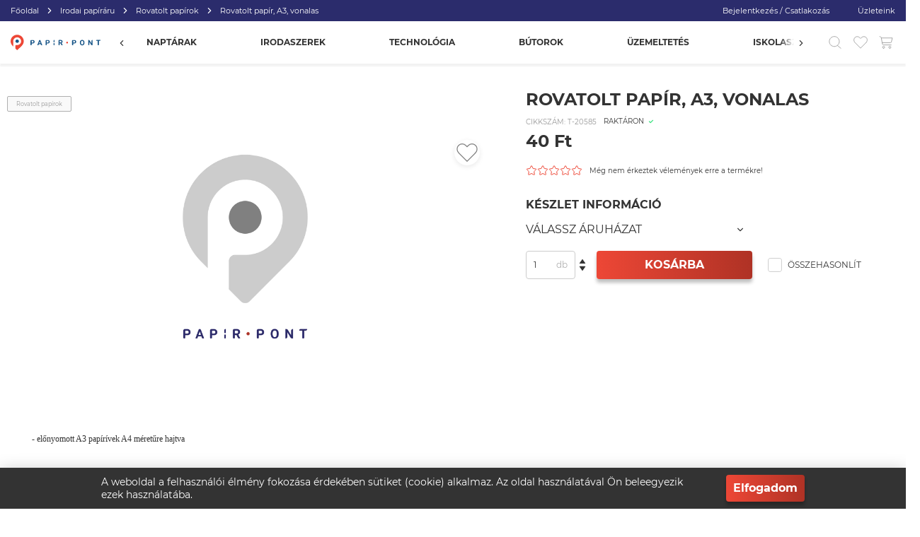

--- FILE ---
content_type: text/html; charset=utf-8
request_url: https://papirpont.hu/irodai-papiraru/rovatolt-papirok/rovatolt-papir-a3-vonalas
body_size: 66001
content:
<!--
  -- LogiShop v3.18.1
  -->

<!doctype html>
<html data-n-head-ssr lang="hu" data-n-head="%7B%22lang%22:%7B%22ssr%22:%22hu%22%7D%7D">
<head >
  <meta data-n-head="ssr" charset="utf-8"><meta data-n-head="ssr" name="theme-color" content="#ffffff"><meta data-n-head="ssr" name="msapplication-TileColor" content="#ffffff"><meta data-n-head="ssr" name="viewport" content="width=device-width, initial-scale=1"><meta data-n-head="ssr" data-hid="description" name="description" content="- előnyomott A3 papírívek A4 méretűre hajtva- 20 ív/csomag- fóliacsomagolás- vonalas"><meta data-n-head="ssr" data-hid="keywords" name="keywords" content=" "><meta data-n-head="ssr" data-hid="ogTitle" name="og:title" content="Termék: Rovatolt papír, A3, vonalas"><meta data-n-head="ssr" data-hid="ogDescription" name="og:description" content="- előnyomott A3 papírívek A4 méretűre hajtva- 20 ív/csomag- fóliacsomagolás- vonalas"><meta data-n-head="ssr" data-hid="ogType" name="og:type" content="website"><meta data-n-head="ssr" data-hid="ogUrl" name="og:url" content="https://papirpont.hu/irodai-papiraru/rovatolt-papirok/rovatolt-papir-a3-vonalas"><title>Termék: Rovatolt papír, A3, vonalas</title><link data-n-head="ssr" rel="apple-touch-icon" sizes="180x180" href="/apple-touch-icon.png"><link data-n-head="ssr" rel="icon" type="image/png" sizes="32x32" href="/favicon-32x32.png"><link data-n-head="ssr" rel="icon" type="image/png" sizes="16x16" href="/favicon-16x16.png"><link data-n-head="ssr" rel="manifest" href="/site.webmanifest"><link data-n-head="ssr" rel="mask-icon" href="/safari-pinned-tab.svg" color="#e5891c"><link data-n-head="ssr" rel="icon" type="image/x-icon" href="/favicon.ico"><link data-n-head="ssr" rel="preconnect" href="https://server.papirpont.hu"><link data-n-head="ssr" rel="preconnect" href="https://address-api.loginet.hu"><link data-n-head="ssr" rel="preconnect" href="https://tile.openstreetmap.org"><link data-n-head="ssr" rel="canonical" href="https://papirpont.hu/rovatolt-papir-a3-vonalas"><script data-n-head="ssr" type="application/ld+json">{"@context":"https://schema.org/","@type":"Product","name":"Rovatolt papír, A3, vonalas","sku":"T-20585","gtin":"","image":"","description":"- előnyomott A3 papírívek A4 méretűre hajtva- 20 ív/csomag- fóliacsomagolás- vonalas","brand":{"@type":"Brand","name":"VICTORIA"},"offers":{"@type":"Offer","url":"https://papirpont.hu/rovatolt-papir-a3-vonalas","itemCondition":"https://schema.org/NewCondition","availability":"https://schema.org/PreOrder","price":40,"priceCurrency":"HUF","priceValidUntil":""},"aggregateRating":{"@type":"AggregateRating","ratingValue":0,"reviewCount":0}}</script><link rel="preload" href="/_nuxt/9917500.js" as="script"><link rel="preload" href="/_nuxt/f728cb3.js" as="script"><link rel="preload" href="/_nuxt/css/1ac4f4f.css" as="style"><link rel="preload" href="/_nuxt/d2b5f3b.js" as="script"><link rel="preload" href="/_nuxt/css/f57ed05.css" as="style"><link rel="preload" href="/_nuxt/c64155c.js" as="script"><link rel="preload" href="/_nuxt/css/de00f83.css" as="style"><link rel="preload" href="/_nuxt/aae4976.js" as="script"><link rel="preload" href="/_nuxt/css/f8d67f5.css" as="style"><link rel="preload" href="/_nuxt/fde9160.js" as="script"><link rel="preload" href="/_nuxt/css/9ffc397.css" as="style"><link rel="preload" href="/_nuxt/3a5bb93.js" as="script"><link rel="preload" href="/_nuxt/css/2d91503.css" as="style"><link rel="preload" href="/_nuxt/8fb5861.js" as="script"><link rel="preload" href="/_nuxt/css/47bd69a.css" as="style"><link rel="preload" href="/_nuxt/cd7db8c.js" as="script"><link rel="preload" href="/_nuxt/css/54cd306.css" as="style"><link rel="preload" href="/_nuxt/df92893.js" as="script"><link rel="preload" href="/_nuxt/css/99ff8d2.css" as="style"><link rel="preload" href="/_nuxt/549873b.js" as="script"><link rel="preload" href="/_nuxt/css/ca45b52.css" as="style"><link rel="preload" href="/_nuxt/2ffb7bf.js" as="script"><link rel="preload" href="/_nuxt/22a6a5f.js" as="script"><link rel="preload" href="/_nuxt/css/932310f.css" as="style"><link rel="preload" href="/_nuxt/550e446.js" as="script"><link rel="preload" href="/_nuxt/f3e9262.js" as="script"><link rel="preload" href="/_nuxt/css/f7162d3.css" as="style"><link rel="preload" href="/_nuxt/4e919c4.js" as="script"><link rel="preload" href="/_nuxt/18aa3dd.js" as="script"><link rel="preload" href="/_nuxt/css/81a1e3c.css" as="style"><link rel="preload" href="/_nuxt/e9d9f3d.js" as="script"><link rel="preload" href="/_nuxt/8593d23.js" as="script"><link rel="preload" href="/_nuxt/css/5af9279.css" as="style"><link rel="preload" href="/_nuxt/228b40d.js" as="script"><link rel="preload" href="/_nuxt/css/a09c5e3.css" as="style"><link rel="preload" href="/_nuxt/c4fe54b.js" as="script"><link rel="preload" href="/_nuxt/css/ea160ca.css" as="style"><link rel="preload" href="/_nuxt/a1826f2.js" as="script"><link rel="preload" href="/_nuxt/css/7a507cb.css" as="style"><link rel="preload" href="/_nuxt/76416bf.js" as="script"><link rel="stylesheet" href="/_nuxt/css/1ac4f4f.css"><link rel="stylesheet" href="/_nuxt/css/f57ed05.css"><link rel="stylesheet" href="/_nuxt/css/de00f83.css"><link rel="stylesheet" href="/_nuxt/css/f8d67f5.css"><link rel="stylesheet" href="/_nuxt/css/9ffc397.css"><link rel="stylesheet" href="/_nuxt/css/2d91503.css"><link rel="stylesheet" href="/_nuxt/css/47bd69a.css"><link rel="stylesheet" href="/_nuxt/css/54cd306.css"><link rel="stylesheet" href="/_nuxt/css/99ff8d2.css"><link rel="stylesheet" href="/_nuxt/css/ca45b52.css"><link rel="stylesheet" href="/_nuxt/css/932310f.css"><link rel="stylesheet" href="/_nuxt/css/f7162d3.css"><link rel="stylesheet" href="/_nuxt/css/81a1e3c.css"><link rel="stylesheet" href="/_nuxt/css/5af9279.css"><link rel="stylesheet" href="/_nuxt/css/a09c5e3.css"><link rel="stylesheet" href="/_nuxt/css/ea160ca.css"><link rel="stylesheet" href="/_nuxt/css/7a507cb.css">
</head>
<body >
  <div data-server-rendered="true" id="__nuxt"><!----><div id="__layout"><div data-fetch-key="Default:0" class="_3A_hxHCD"><div><header class="_25vyiQFe"><!----> <div class="mediaQueryMdMin _2Xy5hOxx"><div class="_1B3Hhq7u _3c-A2LNk _22fkq38b"><div class="_2I4fXGGm _2Cs0t4P8 _38aM-GU2 _13-qO8yS _271WLcLd"><div class="_3u6Oykb- _2Cs0t4P8 _26J-wUew"><nav class="_1ovvI5NB"><ul class="_3ZWRG-yy"><li class="y5J4C11j"><!----> <a href="/" class="_2uWFw6K6 _1L-2mLCw">
        Főoldal
      </a></li><li class="y5J4C11j"><svg xmlns="http://www.w3.org/2000/svg" width="2048" height="2048" viewBox="0 0 2048 2048" aria-hidden="true" class="ZkbC-JPI _2JxLTXb0 TOV7tsDn _3BdIMhyy"><path stroke-linejoin="round" stroke-linecap="round" stroke-miterlimit="4" stroke-width="256" d="M682.668 1706.666l682.666-682.666-682.666-682.666"></path></svg> <a href="/irodai-papiraru" class="_2uWFw6K6 _1L-2mLCw">
        Irodai papíráru
      </a></li><li class="y5J4C11j"><svg xmlns="http://www.w3.org/2000/svg" width="2048" height="2048" viewBox="0 0 2048 2048" aria-hidden="true" class="ZkbC-JPI _2JxLTXb0 TOV7tsDn _3BdIMhyy"><path stroke-linejoin="round" stroke-linecap="round" stroke-miterlimit="4" stroke-width="256" d="M682.668 1706.666l682.666-682.666-682.666-682.666"></path></svg> <a href="/irodai-papiraru/rovatolt-papirok" class="_2uWFw6K6 _1L-2mLCw">
        Rovatolt papírok
      </a></li><li class="y5J4C11j"><svg xmlns="http://www.w3.org/2000/svg" width="2048" height="2048" viewBox="0 0 2048 2048" aria-hidden="true" class="ZkbC-JPI _2JxLTXb0 TOV7tsDn _3BdIMhyy"><path stroke-linejoin="round" stroke-linecap="round" stroke-miterlimit="4" stroke-width="256" d="M682.668 1706.666l682.666-682.666-682.666-682.666"></path></svg> <span class="_1L-2mLCw">
        Rovatolt papír, A3, vonalas
      </span></li></ul></nav></div> <div class="_2I4fXGGm _2Cs0t4P8 _38aM-GU2 _26J-wUew _2W7LFth1"><!----> <div class="_3u6Oykb- _2Cs0t4P8 _2W7LFth1"><a href="/uzletek" class="_2uWFw6K6 _20HYBpoC">
              Üzleteink
            </a></div> <!----></div></div></div></div> <div class="_346c14Od"><div class="_1B3Hhq7u _3c-A2LNk _2AKsvM9O"><div class="_2I4fXGGm _2Cs0t4P8 _6ctgTABq _3LL1e70e"><div class="_3u6Oykb- _2Cs0t4P8"><a href="/" aria-label="Főoldal" class="_2uWFw6K6 _3LHd9Bpd"><svg version="1.1" xmlns="http://www.w3.org/2000/svg" width="4332" height="1024" viewBox="0 0 141 24" class="_2EjJ3MoE"><path fill="#165487" d="M32.9255 13.6178V15.6787C32.9255 15.7966 32.9027 15.9068 32.8564 16.0087C32.8095 16.1118 32.7488 16.2021 32.6706 16.2797C32.593 16.3572 32.5024 16.418 32.3962 16.4616C32.2886 16.5052 32.1765 16.5269 32.0565 16.5269C31.9372 16.5269 31.8251 16.5052 31.7208 16.4616C31.6165 16.418 31.5245 16.3572 31.445 16.2797C31.3661 16.2021 31.3048 16.1118 31.2599 16.0087C31.2162 15.9068 31.1934 15.7966 31.1934 15.6787V9.51952C31.1934 9.34463 31.2279 9.18063 31.2951 9.02623C31.3629 8.87312 31.4541 8.73922 31.5702 8.62518C31.6862 8.51114 31.8225 8.42146 31.9783 8.35483C32.1347 8.28884 32.3023 8.25488 32.4796 8.25488H34.4784C34.7255 8.25488 34.9588 8.27346 35.1792 8.30933C35.3995 8.34521 35.6075 8.39583 35.805 8.46054C36.0019 8.52845 36.1838 8.61108 36.3494 8.70782C36.5156 8.80456 36.6682 8.9141 36.807 9.03519C37.073 9.27415 37.2784 9.56245 37.4211 9.90071C37.5639 10.2306 37.6356 10.5971 37.6356 10.9994C37.6356 11.4018 37.5639 11.7605 37.4211 12.0751C37.3514 12.2423 37.2653 12.3941 37.1636 12.5306C37.0613 12.6677 36.9426 12.7926 36.807 12.9066C36.6682 13.0168 36.5156 13.1155 36.3494 13.2026C36.1838 13.2897 36.0019 13.3653 35.805 13.4301C35.4145 13.5556 34.9732 13.6178 34.4784 13.6178H32.9255ZM32.9255 12.2288H34.4784C34.6016 12.2288 34.7163 12.2224 34.8226 12.209C34.9295 12.1955 35.0266 12.1744 35.1153 12.1436C35.3011 12.0789 35.4478 11.9937 35.5554 11.8874C35.6636 11.781 35.747 11.6523 35.805 11.5004C35.8591 11.3486 35.8859 11.1833 35.8859 11.0045C35.8859 10.8303 35.8591 10.6599 35.805 10.4927C35.7431 10.3216 35.6597 10.1756 35.5554 10.0538C35.4367 9.92507 35.2894 9.82512 35.1153 9.75273C35.0266 9.71109 34.9295 9.68098 34.8226 9.66432C34.7163 9.64702 34.6016 9.63869 34.4784 9.63869H32.9255V12.2288Z"></path><path fill="#165487" d="M49.5995 16.3215L49.2632 16.4471C49.1165 16.5002 48.9678 16.5284 48.8172 16.5323C48.6666 16.5361 48.5213 16.5195 48.3831 16.481C48.2051 16.4355 48.0499 16.3503 47.9163 16.2248C47.7833 16.0999 47.6855 15.9518 47.6236 15.7808L47.2239 14.6539H44.2577L43.864 15.8039C43.8099 15.9634 43.7232 16.1018 43.6032 16.2197C43.4839 16.3369 43.3424 16.4221 43.1808 16.4753C43.0334 16.5208 42.8789 16.5425 42.7172 16.5413C42.5549 16.5387 42.3952 16.5099 42.2361 16.4528L41.9004 16.3279H41.9062H41.9004L44.6749 8.96044C44.7597 8.7407 44.8992 8.56517 45.0922 8.43448C45.2858 8.30314 45.5003 8.23779 45.7356 8.23779C45.9749 8.23779 46.19 8.30314 46.381 8.43448C46.572 8.56517 46.7109 8.7407 46.7956 8.96044L49.5995 16.3158H49.5937V16.3215H49.5995ZM45.7356 10.2815L44.716 13.3047H46.7722L45.7356 10.2815Z"></path><path fill="#165487" d="M56.6208 13.6178V15.6787C56.6208 15.7966 56.5974 15.9068 56.5511 16.0087C56.5048 16.1118 56.4435 16.2021 56.3653 16.2797C56.2884 16.3572 56.1971 16.418 56.0908 16.4616C55.9839 16.5052 55.8711 16.5269 55.7518 16.5269C55.6319 16.5269 55.5204 16.5052 55.4154 16.4616C55.3111 16.418 55.2199 16.3572 55.1403 16.2797C55.0614 16.2021 54.9995 16.1118 54.9552 16.0087C54.9109 15.9068 54.8887 15.7966 54.8887 15.6787V9.51952C54.8887 9.34463 54.9226 9.18063 54.9897 9.02623C55.0575 8.87312 55.1488 8.73922 55.2648 8.62518C55.3809 8.51114 55.5171 8.42146 55.6736 8.35483C55.8301 8.28884 55.9969 8.25488 56.1743 8.25488H58.1731C58.4201 8.25488 58.6542 8.27346 58.8739 8.30933C59.0942 8.34521 59.3028 8.39583 59.4997 8.46054C59.6966 8.52845 59.8785 8.61108 60.0441 8.70782C60.2103 8.80456 60.3629 8.9141 60.5017 9.03519C60.7683 9.27415 60.9737 9.56245 61.1165 9.90071C61.2586 10.2306 61.331 10.5971 61.331 10.9994C61.331 11.4018 61.2586 11.7605 61.1165 12.0751C61.0467 12.2423 60.96 12.3941 60.8583 12.5306C60.7566 12.6677 60.6373 12.7926 60.5017 12.9066C60.3629 13.0168 60.2103 13.1155 60.0441 13.2026C59.8785 13.2897 59.6966 13.3653 59.4997 13.4301C59.1092 13.5556 58.6679 13.6178 58.1731 13.6178H56.6208ZM56.6208 12.2288H58.1731C58.2969 12.2288 58.4117 12.2224 58.5179 12.209C58.6242 12.1955 58.7213 12.1744 58.81 12.1436C58.9958 12.0789 59.1425 11.9937 59.2507 11.8874C59.3582 11.781 59.4417 11.6523 59.4997 11.5004C59.5538 11.3486 59.5806 11.1833 59.5806 11.0045C59.5806 10.8303 59.5538 10.6599 59.4997 10.4927C59.4378 10.3216 59.355 10.1756 59.2507 10.0538C59.1314 9.92507 58.984 9.82512 58.81 9.75273C58.7213 9.71109 58.6242 9.68098 58.5179 9.66432C58.4117 9.64702 58.2969 9.63869 58.1731 9.63869H56.6208V12.2288Z"></path><path fill="#165487" d="M81.6793 16.2308L81.4309 16.3564C81.3149 16.4211 81.1923 16.4672 81.0626 16.4954C80.9335 16.5242 80.8051 16.5345 80.6773 16.5274C80.4302 16.5082 80.2047 16.4301 80 16.2936C79.7953 16.1571 79.6349 15.9803 79.5189 15.7644L78.3369 13.4927H76.947V15.6901C76.947 15.8118 76.9229 15.9246 76.874 16.029C76.8258 16.1334 76.7606 16.2244 76.6778 16.3019C76.5943 16.3801 76.4979 16.4409 76.3877 16.4845C76.2775 16.5281 76.1615 16.5473 76.0376 16.5441C75.9176 16.5402 75.8068 16.514 75.7038 16.464C75.6021 16.4153 75.5128 16.3506 75.4378 16.2712C75.3622 16.1911 75.3022 16.0995 75.2586 15.995C75.2136 15.8906 75.1914 15.7811 75.1914 15.667V9.34831C75.1914 9.18879 75.2227 9.04016 75.2846 8.90114C75.3459 8.76276 75.4294 8.64232 75.5363 8.53981C75.6432 8.43731 75.7657 8.35593 75.9072 8.29507C76.0487 8.23421 76.1993 8.2041 76.3616 8.2041H78.3428C78.5899 8.2041 78.8239 8.21756 79.0436 8.24383C79.264 8.2701 79.4732 8.31174 79.6694 8.36876C80.0554 8.47511 80.382 8.63462 80.6486 8.84731C80.7836 8.95366 80.9029 9.0722 81.0046 9.20289C81.1069 9.33422 81.1949 9.479 81.2686 9.63853C81.4107 9.94219 81.4831 10.3048 81.4831 10.7257C81.4831 11.0217 81.4505 11.2952 81.384 11.5457C81.3462 11.6675 81.3012 11.7809 81.251 11.8872C81.2015 11.9936 81.1434 12.0961 81.0776 12.1947C80.942 12.3843 80.7836 12.5496 80.6023 12.6899C80.5091 12.7623 80.4107 12.829 80.3038 12.8892C80.1975 12.95 80.0867 13.0071 79.9706 13.0596L81.6793 16.2308ZM78.3487 12.098C78.584 12.098 78.7867 12.0679 78.9575 12.007C79.0416 11.9801 79.1218 11.9461 79.1949 11.9045C79.2679 11.8629 79.3337 11.8155 79.3917 11.7623C79.4458 11.7053 79.4954 11.6444 79.5391 11.5797C79.5841 11.5156 79.6212 11.4452 79.6525 11.3689C79.7066 11.21 79.7333 11.0409 79.7333 10.8628C79.7333 10.4643 79.6212 10.153 79.3969 9.92874C79.2816 9.81855 79.1368 9.73527 78.9628 9.67825C78.7894 9.62124 78.5827 9.59303 78.3428 9.59303H76.947V12.098H78.3487Z"></path><path fill="#165487" d="M98.1638 13.6178V15.6787C98.1638 15.7966 98.141 15.9068 98.0947 16.0087C98.0477 16.1118 97.9865 16.2021 97.9089 16.2797C97.8313 16.3572 97.7407 16.418 97.6338 16.4616C97.5269 16.5052 97.4147 16.5269 97.2948 16.5269C97.1748 16.5269 97.0633 16.5052 96.9584 16.4616C96.8547 16.418 96.7628 16.3572 96.6833 16.2797C96.6044 16.2021 96.5425 16.1118 96.4981 16.0087C96.4545 15.9068 96.4316 15.7966 96.4316 15.6787V9.51952C96.4316 9.34463 96.4662 9.18063 96.5333 9.02623C96.6005 8.87312 96.6924 8.73922 96.8085 8.62518C96.9245 8.51114 97.0607 8.42146 97.2166 8.35483C97.373 8.28884 97.5405 8.25488 97.7172 8.25488H99.7167C99.9637 8.25488 100.197 8.27346 100.417 8.30933C100.638 8.34521 100.846 8.39583 101.043 8.46054C101.24 8.52845 101.421 8.61108 101.588 8.70782C101.753 8.80456 101.906 8.9141 102.045 9.03519C102.311 9.27415 102.517 9.56245 102.659 9.90071C102.802 10.2306 102.874 10.5971 102.874 10.9994C102.874 11.4018 102.802 11.7605 102.659 12.0751C102.59 12.2423 102.504 12.3941 102.401 12.5306C102.3 12.6677 102.18 12.7926 102.045 12.9066C101.906 13.0168 101.753 13.1155 101.588 13.2026C101.421 13.2897 101.24 13.3653 101.043 13.4301C100.652 13.5556 100.211 13.6178 99.7167 13.6178H98.1638ZM98.1638 12.2288H99.7167C99.8399 12.2288 99.9546 12.2224 100.061 12.209C100.167 12.1955 100.265 12.1744 100.354 12.1436C100.539 12.0789 100.686 11.9937 100.794 11.8874C100.902 11.781 100.985 11.6523 101.043 11.5004C101.097 11.3486 101.124 11.1833 101.124 11.0045C101.124 10.8303 101.097 10.6599 101.043 10.4927C100.981 10.3216 100.898 10.1756 100.794 10.0538C100.675 9.92507 100.528 9.82512 100.354 9.75273C100.265 9.71109 100.167 9.68098 100.061 9.66432C99.9546 9.64702 99.8399 9.63869 99.7167 9.63869H98.1638V12.2288Z"></path><path fill="#165487" d="M115.845 12.5701C115.845 13.2044 115.758 13.7726 115.584 14.2756C115.41 14.7785 115.166 15.2045 114.851 15.5536C114.537 15.9028 114.159 16.1712 113.718 16.3589C113.279 16.5466 112.794 16.6408 112.265 16.6408C111.735 16.6408 111.251 16.5466 110.811 16.3589C110.371 16.1712 109.991 15.9028 109.672 15.5536C109.354 15.2045 109.105 14.7785 108.928 14.2756C108.75 13.7726 108.662 13.2044 108.662 12.5701V12.2062C108.662 11.5765 108.749 11.0089 108.925 10.504C109.101 9.9992 109.347 9.56997 109.664 9.21761C109.98 8.86461 110.359 8.59362 110.799 8.40591C111.24 8.2182 111.724 8.12402 112.253 8.12402C112.783 8.12402 113.267 8.2182 113.707 8.40591C114.148 8.59362 114.527 8.86461 114.843 9.21761C115.159 9.56997 115.406 9.9992 115.582 10.504C115.757 11.0089 115.845 11.5765 115.845 12.2062V12.5701ZM114.084 12.1947C114.084 11.326 113.926 10.6655 113.609 10.2138C113.292 9.76218 112.841 9.53602 112.253 9.53602C111.666 9.53602 111.214 9.76218 110.898 10.2138C110.581 10.6655 110.423 11.326 110.423 12.1947V12.5701C110.423 13.0032 110.464 13.3857 110.547 13.7175C110.63 14.05 110.75 14.3287 110.907 14.5549C111.062 14.7804 111.255 14.9514 111.483 15.0667C111.71 15.1827 111.972 15.2404 112.265 15.2404C112.852 15.2404 113.302 15.0129 113.615 14.5574C113.928 14.1019 114.084 13.4395 114.084 12.5701V12.1947Z"></path><path fill="#165487" d="M128.585 16.5275H128.006C127.825 16.5275 127.648 16.5044 127.476 16.4589C127.304 16.4134 127.143 16.3494 126.993 16.2654C126.842 16.1822 126.702 16.0803 126.572 15.9611C126.443 15.8413 126.332 15.7055 126.239 15.5537L123.453 11.0678V15.0469C123.453 15.2519 123.414 15.4448 123.337 15.6248C123.259 15.8055 123.152 15.9618 123.015 16.0944C122.879 16.2276 122.719 16.3327 122.538 16.4102C122.356 16.4884 122.161 16.5275 121.952 16.5275H121.715V8.22656H122.294C122.476 8.22656 122.652 8.24962 122.824 8.29511C122.996 8.34059 123.158 8.40531 123.307 8.48923C123.459 8.57252 123.598 8.67374 123.728 8.79354C123.858 8.9127 123.969 9.04917 124.061 9.20036L126.853 13.6977V9.70134C126.853 9.50018 126.892 9.31054 126.969 9.13244C127.047 8.9537 127.154 8.79738 127.291 8.66284C127.428 8.52831 127.587 8.42197 127.769 8.34381C127.95 8.26565 128.145 8.22656 128.354 8.22656H128.585V16.5275Z"></path><path fill="#165487" d="M139.86 9.59849H138.411V15.6674C138.411 15.7891 138.389 15.9018 138.342 16.0056C138.296 16.1107 138.234 16.2004 138.157 16.2766C138.08 16.3522 137.988 16.4131 137.881 16.4586C137.775 16.5041 137.662 16.5271 137.542 16.5271C137.423 16.5271 137.31 16.5041 137.204 16.4586C137.097 16.4131 137.005 16.3522 136.926 16.2766C136.847 16.2004 136.784 16.1107 136.737 16.0056C136.691 15.9018 136.668 15.7891 136.668 15.6674V9.59849H134.113V9.34224C134.113 9.18656 134.143 9.0405 134.203 8.90404C134.263 8.76758 134.345 8.64778 134.449 8.54528C134.553 8.44277 134.675 8.36268 134.814 8.30374C134.954 8.2448 135.102 8.21533 135.26 8.21533H141.001V8.47736C141.001 8.63303 140.971 8.77912 140.911 8.91557C140.852 9.05203 140.77 9.17119 140.668 9.27113C140.566 9.37171 140.445 9.45178 140.306 9.51008C140.167 9.56966 140.018 9.59849 139.86 9.59849Z"></path><path fill="#165487" d="M68.963 11.6939V8.23242H68.6325C68.4623 8.23242 68.3033 8.26382 68.1546 8.3266C68.006 8.38874 67.8769 8.47459 67.7668 8.58286C67.6566 8.69113 67.5692 8.81797 67.506 8.96404C67.4421 9.11011 67.4102 9.26451 67.4102 9.42787V11.6939H68.963Z"></path><path fill="#165487" d="M67.4102 13.0884V14.4549V15.5421V15.7644C67.4102 15.8707 67.4304 15.97 67.4714 16.0629C67.5112 16.1564 67.5666 16.2365 67.6364 16.3051C67.7055 16.373 67.7876 16.4274 67.8828 16.4672C67.9773 16.5069 68.0784 16.5274 68.1866 16.5274C68.2942 16.5274 68.3958 16.5069 68.4904 16.4672C68.5855 16.4274 68.6677 16.373 68.7368 16.3051C68.8066 16.2365 68.862 16.1564 68.9017 16.0629C68.9428 15.97 68.963 15.8707 68.963 15.7644V15.5421V14.4549V13.0884H67.4102Z"></path><path fill="#ED4736" d="M90.0618 12.3238C90.0618 13.0913 89.4281 13.7134 88.6471 13.7134C87.8661 13.7134 87.2324 13.0913 87.2324 12.3238C87.2324 11.5563 87.8661 10.9336 88.6471 10.9336C89.4281 10.9336 90.0618 11.5563 90.0618 12.3238Z"></path><path fill="#ED4736" d="M17.5677 2.9622C13.5487 -0.987401 7.03274 -0.987401 3.01431 2.9622C-1.00477 6.91181 -1.00477 13.3151 3.01431 17.2647L4.10953 18.3416V16.1878V13.0159V10.1138C4.10953 6.75869 6.87758 4.03914 10.291 4.03914C13.7045 4.03914 16.4712 6.75869 16.4712 10.1138C16.4712 13.4682 13.7045 16.1878 10.291 16.1878H8.61233C8.04907 16.1878 7.59339 16.6356 7.59339 17.1891V21.7646L9.5687 23.7064C9.96768 24.0979 10.6137 24.0979 11.012 23.7064L17.5677 17.2647C21.5862 13.3151 21.5862 6.91181 17.5677 2.9622Z"></path><path fill="#165487" d="M12.9884 10.1139C12.9884 8.65002 11.7804 7.46289 10.2907 7.46289C8.80111 7.46289 7.59375 8.65002 7.59375 10.1139C7.59375 11.5778 8.80111 12.7649 10.2907 12.7649C11.7804 12.7649 12.9884 11.5778 12.9884 10.1139Z"></path></svg></a></div> <div class="_3u6Oykb- _2Cs0t4P8 _2SDXbfN4 _3SReXOno"><div class="abMmQgws"><form autocomplete="off" method="get" action="javascript:;" class="PqXoKmNe"><div class="_3auNmk5s"><input type="text" placeholder="TERMÉKNÉV, CIKKSZÁM, ..." autocomplete="off" value="" class="_370MgUqD _1VkT23s- ZEx3Wo2R"> <button type="reset" aria-label="Keresés" class="_1vGJd4xo _1g_xs8Jb"><svg xmlns="http://www.w3.org/2000/svg" width="2048" height="2048" viewBox="0 0 2048 2048" aria-hidden="true" class="ZkbC-JPI jLW4FAy5 TOV7tsDn"><path stroke-linejoin="miter" stroke-linecap="butt" stroke-miterlimit="10" stroke-width="85.3333" d="M1423.328 381.328c282.288 282.238 282.288 739.862 0 1022.024-282.228 282.236-739.76 282.236-1021.988 0-282.146-282.162-282.228-739.8 0-1022.024s739.834-282.156 1021.988 0z"></path><path stroke-linejoin="round" stroke-linecap="round" stroke-miterlimit="10" stroke-width="85.3333" d="M1394.162 1494.582l464.126 383.742"></path></svg></button> <!----> <div class="_2oF2XRTH"><div class="_1-xlsiE8"><div class="_3vuJ0ylS _1eZgsrqJ _2J7Ngzcd"><div class="_2I4fXGGm WU-x4ECG _3wbmm9NA"><div class="_3u6Oykb- _2Cs0t4P8 _2bTbJFPG _3Yw8JHH-"></div> <div class="_3u6Oykb- _2Cs0t4P8 _2bTbJFPG _1AM_2tXB _3UmHrJW_"><div class="_3Yakymt7"><h5 class="_3Ub2_NYV _1YXSDMPv KxcC3XYx">
                Legnépszerűbb termékek
              </h5> <small class="AwmC4Duh _2F8bvIJT">
                Nincs találat
              </small> </div></div></div> <!----></div></div></div></div> <button type="button" class="_1Cz6JAuI _27bhRB72 _3rf-mGay">
      MÉGSE
    </button></form></div> <div class="_3RjptZPA"><!----> <div class="_22YIPN79"><nav class="bF_PqS2g"><div class="_2Y_5cKS1"><a href="/naptarak-agendak-betetlapok" tabindex="0" class="_3SN6vkS4 _JDQWCel he-mm-l1-li"><span class="_1Stg5WWX">NAPTÁRAK</span></a> <div class="_26n2wipr"><div class="_2I4fXGGm _2Cs0t4P8 _3wbmm9NA _1hyjzBBR"><div class="_3u6Oykb- _2Cs0t4P8 _3rjTF-cy"><div class="_3lUBqp2R"><!----> <a href="/irodai-kiegeszitok/naptarak-agendak-betetlapok/agendak/agendak-napi-beosztassal" class="_3SN6vkS4 he-mm-l2-li">
                  Határidőnaplók napi beosztással
                </a></div> <!----></div><div class="_3u6Oykb- _2Cs0t4P8 _3rjTF-cy"><div class="_3lUBqp2R"><!----> <a href="/irodai-kiegeszitok/naptarak-agendak-betetlapok/agendak/agendak-heti-beosztassal" class="_3SN6vkS4 he-mm-l2-li">
                  Határidőnaplók heti beosztással
                </a></div> <!----></div><div class="_3u6Oykb- _2Cs0t4P8 _3rjTF-cy"><div class="_3lUBqp2R"><!----> <a href="/irodai-kiegeszitok/naptarak-agendak-betetlapok/asztali-naptarak-es-hatlapok" class="_3SN6vkS4 he-mm-l2-li">
                  Asztali naptárak és hátlapok
                </a></div> <!----></div><div class="_3u6Oykb- _2Cs0t4P8 _3rjTF-cy"><div class="_3lUBqp2R"><!----> <a href="/irodai-kiegeszitok/naptarak-agendak-betetlapok/falinaptarak" class="_3SN6vkS4 he-mm-l2-li">
                  Falinaptárak
                </a></div> <!----></div><div class="_3u6Oykb- _2Cs0t4P8 _3rjTF-cy"><div class="_3lUBqp2R"><!----> <a href="/irodai-kiegeszitok/naptarak-agendak-betetlapok/zsebnaptarak/zsebnaptarak-allo" class="_3SN6vkS4 he-mm-l2-li">
                  Zsebnaptárak álló
                </a></div> <!----></div><div class="_3u6Oykb- _2Cs0t4P8 _3rjTF-cy"><div class="_3lUBqp2R"><!----> <a href="/irodai-kiegeszitok/naptarak-agendak-betetlapok/zsebnaptarak/zsebnaptarak-fekvo" class="_3SN6vkS4 he-mm-l2-li">
                  Zsebnaptárak fekvő
                </a></div> <!----></div><div class="_3u6Oykb- _2Cs0t4P8 _3rjTF-cy"><div class="_3lUBqp2R"><!----> <a href="/irodai-kiegeszitok/naptarak-agendak-betetlapok/speditor-naptarak" class="_3SN6vkS4 he-mm-l2-li">
                  Speditőr naptárak
                </a></div> <!----></div><div class="_3u6Oykb- _2Cs0t4P8 _3rjTF-cy"><div class="_3lUBqp2R"><!----> <a href="/irodai-kiegeszitok/naptarak-agendak-betetlapok/tanari-zsebkonyvek-diaknaptarak" class="_3SN6vkS4 he-mm-l2-li">
                  Tanári zsebkönyvek, diáknaptárak
                </a></div> <!----></div><div class="_3u6Oykb- _2Cs0t4P8 _3rjTF-cy"><div class="_3lUBqp2R"><!----> <a href="/irodai-kiegeszitok/naptarak-agendak-betetlapok/gyurus-kalendariumok-es-kiegeszitok" class="_3SN6vkS4 he-mm-l2-li">
                  Gyűrűs kalendáriumok és kieg.
                </a></div> <!----></div><div class="_3u6Oykb- _2Cs0t4P8 _3rjTF-cy"><div class="_3lUBqp2R"><!----> <a href="/irodai-kiegeszitok/konyokalatetek" class="_3SN6vkS4 he-mm-l2-li">
                  Könyökalátétek
                </a></div> <!----></div><div class="_3u6Oykb- _2Cs0t4P8 _3rjTF-cy"><div class="_3lUBqp2R"><!----> <a href="/irodai-kiegeszitok/naptarak-agendak-betetlapok/targyalasi-naplok" class="_3SN6vkS4 he-mm-l2-li">
                  Tárgyalási naplók
                </a></div> <!----></div><div class="_3u6Oykb- _2Cs0t4P8 _3rjTF-cy"><div class="_3lUBqp2R"><!----> <a href="/exkluziv-ajandekotletek" class="_3SN6vkS4 he-mm-l2-li">
                  Exkluzív ajándékötletek
                </a></div> <!----></div></div> <!----></div></div><div class="_2Y_5cKS1"><div tabindex="0" class="_JDQWCel he-mm-l1-li"><span class="_1Stg5WWX">IRODASZEREK</span></div> <div class="_26n2wipr"><div class="_2I4fXGGm _2Cs0t4P8 _3wbmm9NA _1hyjzBBR"><div class="_3u6Oykb- _2Cs0t4P8 _3rjTF-cy"><div class="_3lUBqp2R"><!----> <a href="/irodai-papiraru" class="_3SN6vkS4 he-mm-l2-li">
                  Irodai papíráru
                </a></div> <!----></div><div class="_3u6Oykb- _2Cs0t4P8 _3rjTF-cy"><div class="_3lUBqp2R"><!----> <a href="/iratrendezes-archivalas" class="_3SN6vkS4 he-mm-l2-li">
                  Iratrendezés, archiválás
                </a></div> <!----></div><div class="_3u6Oykb- _2Cs0t4P8 _3rjTF-cy"><div class="_3lUBqp2R"><!----> <a href="/iroszerek" class="_3SN6vkS4 he-mm-l2-li">
                  Írószerek
                </a></div> <!----></div><div class="_3u6Oykb- _2Cs0t4P8 _3rjTF-cy"><div class="_3lUBqp2R"><!----> <a href="/javitas-ragasztas" class="_3SN6vkS4 he-mm-l2-li">
                  Javítás, ragasztás
                </a></div> <!----></div><div class="_3u6Oykb- _2Cs0t4P8 _3rjTF-cy"><div class="_3lUBqp2R"><!----> <a href="/irodai-kisgepek" class="_3SN6vkS4 he-mm-l2-li">
                  Irodai kisgépek
                </a></div> <!----></div><div class="_3u6Oykb- _2Cs0t4P8 _3rjTF-cy"><div class="_3lUBqp2R"><!----> <a href="/irodai-kiegeszitok" class="_3SN6vkS4 he-mm-l2-li">
                  Irodai kiegészítők
                </a></div> <!----></div><div class="_3u6Oykb- _2Cs0t4P8 _3rjTF-cy"><div class="_3lUBqp2R"><!----> <a href="/csomagolas-tarolas" class="_3SN6vkS4 he-mm-l2-li">
                  Csomagolás, tárolás
                </a></div> <!----></div><div class="_3u6Oykb- _2Cs0t4P8 _3rjTF-cy"><div class="_3lUBqp2R"><!----> <a href="/hobby-es-kreativ-termekek" class="_3SN6vkS4 he-mm-l2-li">
                  Hobby és kreatív termékek
                </a></div> <!----></div></div> <!----></div></div><div class="_2Y_5cKS1"><div tabindex="0" class="_JDQWCel he-mm-l1-li"><span class="_1Stg5WWX">TECHNOLÓGIA</span></div> <div class="_26n2wipr"><div class="_2I4fXGGm _2Cs0t4P8 _3wbmm9NA _1hyjzBBR"><div class="_3u6Oykb- _2Cs0t4P8 _3rjTF-cy"><div class="_3lUBqp2R"><!----> <a href="/irodatechnika" class="_3SN6vkS4 he-mm-l2-li">
                  Irodatechnika
                </a></div> <!----></div><div class="_3u6Oykb- _2Cs0t4P8 _3rjTF-cy"><div class="_3lUBqp2R"><!----> <a href="/nyomtato-kellekanyagok" class="_3SN6vkS4 he-mm-l2-li">
                  Nyomtató-kellékanyagok
                </a></div> <!----></div><div class="_3u6Oykb- _2Cs0t4P8 _3rjTF-cy"><div class="_3lUBqp2R"><!----> <a href="/technologiai-termekek" class="_3SN6vkS4 he-mm-l2-li">
                  Technológiai termékek
                </a></div> <!----></div><div class="_3u6Oykb- _2Cs0t4P8 _3rjTF-cy"><div class="_3lUBqp2R"><!----> <a href="/technologiai-kiegeszitok" class="_3SN6vkS4 he-mm-l2-li">
                  Technológiai kiegészítők
                </a></div> <!----></div><div class="_3u6Oykb- _2Cs0t4P8 _3rjTF-cy"><div class="_3lUBqp2R"><!----> <a href="/adattarolok" class="_3SN6vkS4 he-mm-l2-li">
                  Adattárolók
                </a></div> <!----></div><div class="_3u6Oykb- _2Cs0t4P8 _3rjTF-cy"><div class="_3lUBqp2R"><!----> <a href="/prezentacio" class="_3SN6vkS4 he-mm-l2-li">
                  Prezentáció
                </a></div> <!----></div></div> <!----></div></div><div class="_2Y_5cKS1"><div tabindex="0" class="_JDQWCel he-mm-l1-li"><span class="_1Stg5WWX">BÚTOROK</span></div> <div class="_26n2wipr"><div class="_2I4fXGGm _2Cs0t4P8 _3wbmm9NA _1hyjzBBR"><div class="_3u6Oykb- _2Cs0t4P8 _3rjTF-cy"><div class="_3lUBqp2R"><!----> <a href="/irodabutorok" class="_3SN6vkS4 he-mm-l2-li">
                  Irodabútorok
                </a></div> <!----></div><div class="_3u6Oykb- _2Cs0t4P8 _3rjTF-cy"><div class="_3lUBqp2R"><!----> <a href="/irodaberendezes-dekor" class="_3SN6vkS4 he-mm-l2-li">
                  Irodaberendezés, dekor
                </a></div> <!----></div></div> <!----></div></div><div class="_2Y_5cKS1"><div tabindex="0" class="_JDQWCel he-mm-l1-li"><span class="_1Stg5WWX">ÜZEMELTETÉS</span></div> <div class="_26n2wipr"><div class="_2I4fXGGm _2Cs0t4P8 _3wbmm9NA _1hyjzBBR"><div class="_3u6Oykb- _2Cs0t4P8 _3rjTF-cy"><div class="_3lUBqp2R"><!----> <a href="/konyhai-termekek" class="_3SN6vkS4 he-mm-l2-li">
                  Konyhai termékek
                </a></div> <!----></div><div class="_3u6Oykb- _2Cs0t4P8 _3rjTF-cy"><div class="_3lUBqp2R"><!----> <a href="/higieniai-termekek" class="_3SN6vkS4 he-mm-l2-li">
                  Higiéniai termékek
                </a></div> <!----></div><div class="_3u6Oykb- _2Cs0t4P8 _3rjTF-cy"><div class="_3lUBqp2R"><!----> <a href="/letesitmeny-uzemeltetes" class="_3SN6vkS4 he-mm-l2-li">
                  Létesítmény üzemeltetés
                </a></div> <!----></div><div class="_3u6Oykb- _2Cs0t4P8 _3rjTF-cy"><div class="_3lUBqp2R"><!----> <a href="/munkavedelem" class="_3SN6vkS4 he-mm-l2-li">
                  Munkavédelem
                </a></div> <!----></div><div class="_3u6Oykb- _2Cs0t4P8 _3rjTF-cy"><div class="_3lUBqp2R"><!----> <a href="/ajandekok-es-party-kellekek" class="_3SN6vkS4 he-mm-l2-li">
                  Ajándékok és party kellékek
                </a></div> <!----></div></div> <!----></div></div><div class="_2Y_5cKS1"><a href="/iskolaszerek" tabindex="0" class="_3SN6vkS4 _JDQWCel he-mm-l1-li"><span class="_1Stg5WWX">ISKOLASZEREK</span></a> <div class="_26n2wipr"><div class="_2I4fXGGm _2Cs0t4P8 _3wbmm9NA _1hyjzBBR"><div class="_3u6Oykb- _2Cs0t4P8 _3rjTF-cy"><div class="_3lUBqp2R"><!----> <a href="/iskolaszerek/fuzetek" class="_3SN6vkS4 he-mm-l2-li">
                  FÜZETEK
                </a></div> <!----></div><div class="_3u6Oykb- _2Cs0t4P8 _3rjTF-cy"><div class="_3lUBqp2R"><!----> <a href="/iskolaszerek/fuzet_es_tankonyvboritok" class="_3SN6vkS4 he-mm-l2-li">
                  FÜZET- ÉS TANKÖNYVBORÍTÓK
                </a></div> <!----></div><div class="_3u6Oykb- _2Cs0t4P8 _3rjTF-cy"><div class="_3lUBqp2R"><!----> <a href="/iskolaszerek/ovodai-es-iskolataskak" class="_3SN6vkS4 he-mm-l2-li">
                  ISKOLATÁSKÁK, OVISTÁSKÁK
                </a></div> <!----></div><div class="_3u6Oykb- _2Cs0t4P8 _3rjTF-cy"><div class="_3lUBqp2R"><!----> <a href="/iskolaszerek/tornazsakok" class="_3SN6vkS4 he-mm-l2-li">
                  TORNAZSÁKOK
                </a></div> <!----></div><div class="_3u6Oykb- _2Cs0t4P8 _3rjTF-cy"><div class="_3lUBqp2R"><!----> <a href="/iskolaszerek/iskolai-iroszerek" class="_3SN6vkS4 he-mm-l2-li">
                  ISKOLAI ÍRÓSZEREK
                </a></div> <!----></div><div class="_3u6Oykb- _2Cs0t4P8 _3rjTF-cy"><div class="_3lUBqp2R"><!----> <a href="/iskolaszerek/hegyezok" class="_3SN6vkS4 he-mm-l2-li">
                  HEGYEZŐK
                </a></div> <!----></div><div class="_3u6Oykb- _2Cs0t4P8 _3rjTF-cy"><div class="_3lUBqp2R"><!----> <a href="/iskolaszerek/festekek" class="_3SN6vkS4 he-mm-l2-li">
                  FESTÉKEK
                </a></div> <!----></div><div class="_3u6Oykb- _2Cs0t4P8 _3rjTF-cy"><div class="_3lUBqp2R"><!----> <a href="/hobby-es-kreativ-termekek/ecsetek" class="_3SN6vkS4 he-mm-l2-li">
                  ECSETEK
                </a></div> <!----></div><div class="_3u6Oykb- _2Cs0t4P8 _3rjTF-cy"><div class="_3lUBqp2R"><!----> <a href="/iskolaszerek/gyurmak" class="_3SN6vkS4 he-mm-l2-li">
                  GYURMÁK
                </a></div> <!----></div><div class="_3u6Oykb- _2Cs0t4P8 _3rjTF-cy"><div class="_3lUBqp2R"><!----> <a href="/iskolaszerek/egyeb-iskolaszerek" class="_3SN6vkS4 he-mm-l2-li">
                  EGYÉB ISKOLASZEREK
                </a></div> <!----></div><div class="_3u6Oykb- _2Cs0t4P8 _3rjTF-cy"><div class="_3lUBqp2R"><!----> <a href="/iskolaszerek/korzok-korzo-keszletek-es-korzohegyek" class="_3SN6vkS4 he-mm-l2-li">
                  KÖRZŐK
                </a></div> <!----></div><div class="_3u6Oykb- _2Cs0t4P8 _3rjTF-cy"><div class="_3lUBqp2R"><!----> <a href="/irodai-kiegeszitok/ollok/iskolai-es-ovodai-ollok" class="_3SN6vkS4 he-mm-l2-li">
                  OLLÓK
                </a></div> <!----></div><div class="_3u6Oykb- _2Cs0t4P8 _3rjTF-cy"><div class="_3lUBqp2R"><!----> <a href="/irodai-kisgepek/szamologepek-es-adapterek" class="_3SN6vkS4 he-mm-l2-li">
                  SZÁMOLÓGÉPEK
                </a></div> <!----></div><div class="_3u6Oykb- _2Cs0t4P8 _3rjTF-cy"><div class="_3lUBqp2R"><!----> <a href="/iskolaszerek/tolltartok" class="_3SN6vkS4 he-mm-l2-li">
                  TOLLTARTÓK
                </a></div> <!----></div><div class="_3u6Oykb- _2Cs0t4P8 _3rjTF-cy"><div class="_3lUBqp2R"><!----> <a href="/iskolaszerek/ragasztok" class="_3SN6vkS4 he-mm-l2-li">
                  RAGASZTÓK
                </a></div> <!----></div><div class="_3u6Oykb- _2Cs0t4P8 _3rjTF-cy"><div class="_3lUBqp2R"><!----> <a href="/iskolaszerek/rajzlapok-rajztablak-irolapok-vazlatfuzetek" class="_3SN6vkS4 he-mm-l2-li">
                  RAJZLAPOK, ÍRÓLAPOK
                </a></div> <!----></div><div class="_3u6Oykb- _2Cs0t4P8 _3rjTF-cy"><div class="_3lUBqp2R"><!----> <a href="/iskolaszerek/vonalzok-es-szogmerok" class="_3SN6vkS4 he-mm-l2-li">
                  VONALZÓK
                </a></div> <!----></div></div> <!----></div></div></nav></div> <!----></div></div> <div class="_3u6Oykb- _2Cs0t4P8 aA6nbkP4"><nav class="_18nlMjgv"><button type="button" aria-label="Kereső" class="_1e3YYioN"><svg xmlns="http://www.w3.org/2000/svg" width="2048" height="2048" viewBox="0 0 2048 2048" aria-hidden="true" class="ZkbC-JPI jLW4FAy5 TOV7tsDn _2Bn7563D"><path stroke-linejoin="miter" stroke-linecap="butt" stroke-miterlimit="10" stroke-width="85.3333" d="M1423.328 381.328c282.288 282.238 282.288 739.862 0 1022.024-282.228 282.236-739.76 282.236-1021.988 0-282.146-282.162-282.228-739.8 0-1022.024s739.834-282.156 1021.988 0z"></path><path stroke-linejoin="round" stroke-linecap="round" stroke-miterlimit="10" stroke-width="85.3333" d="M1394.162 1494.582l464.126 383.742"></path></svg></button> <button type="button" aria-label="Kedvencek" class="_1e3YYioN"><svg xmlns="http://www.w3.org/2000/svg" width="2048" height="2048" viewBox="0 0 2048 2048" aria-hidden="true" class="ZkbC-JPI jLW4FAy5 TOV7tsDn _2Bn7563D"><path stroke-linejoin="round" stroke-linecap="round" stroke-miterlimit="10" stroke-width="86.2316" d="M1837.632 1038.966c194.632-198.024 197.636-518.542 7.020-712.828-190.616-193.942-505.968-190.878-700.602 7.146l-120.382 121.81-119.724-121.81c-194.632-198.024-509.982-201.43-700.602-7.146s-187.604 514.796 7.022 712.828l813.294 826.464 813.964-826.464z"></path></svg></button> <button type="button" aria-label="Kosár gomb" class="_1e3YYioN _3VQHPIX6"><div class="_2I4fXGGm _3_lgk8e7 _38aM-GU2"><div class="_3u6Oykb- _2Cs0t4P8 _3KXxVzDS"><!----> <svg xmlns="http://www.w3.org/2000/svg" width="2048" height="2048" viewBox="0 0 2048 2048" aria-hidden="true" class="ZkbC-JPI jLW4FAy5 TOV7tsDn _2Bn7563D"><path stroke-linejoin="round" stroke-linecap="butt" stroke-miterlimit="10" stroke-width="85.3333" d="M442.972 1073.47h1253.35c42.406 0 78.728-29.572 86.484-70.262l162.566-620.286h-1621.918"></path><path stroke-linejoin="round" stroke-linecap="round" stroke-miterlimit="10" stroke-width="85.3333" d="M674.746 1878.426c83.156 0 150.556-67.398 150.556-150.56 0-83.138-67.4-150.56-150.556-150.56s-150.56 67.406-150.56 150.56c0 83.162 67.404 150.56 150.56 150.56z"></path><path stroke-linejoin="round" stroke-linecap="round" stroke-miterlimit="10" stroke-width="85.3333" d="M1578.070 1878.426c83.162 0 150.56-67.398 150.56-150.56 0-83.138-67.398-150.56-150.56-150.56-83.138 0-150.56 67.406-150.56 150.56 0 83.162 67.406 150.56 150.56 150.56z"></path><path stroke-linejoin="round" stroke-linecap="round" stroke-miterlimit="10" stroke-width="85.3333" d="M102.63 172.156c100.374-20.074 220.806 80.298 230.842 180.672l169.426 911.68c20.498 75.272 90.256 127.74 169.95 127.74h1096.348"></path></svg></div> <!----></div></button> <!----><!----><!----><!----><!----><!----><!----></nav></div></div> <div class="exKnpxSt"></div></div> <!----> <div class="_1vIsLW6f"></div> <!----></div></header> <div><div><div class="_2Ttgyf7_ _2hmVV34Z" style="display:none;"><div class="q9L-xT8h"><div class="_2I4fXGGm _2Cs0t4P8"><div class="_3u6Oykb- _2Cs0t4P8 _2SDXbfN4"><svg version="1.1" xmlns="http://www.w3.org/2000/svg" width="4332" height="1024" viewBox="0 0 141 24" class="_3Cp05r0u"><path fill="#165487" d="M32.9255 13.6178V15.6787C32.9255 15.7966 32.9027 15.9068 32.8564 16.0087C32.8095 16.1118 32.7488 16.2021 32.6706 16.2797C32.593 16.3572 32.5024 16.418 32.3962 16.4616C32.2886 16.5052 32.1765 16.5269 32.0565 16.5269C31.9372 16.5269 31.8251 16.5052 31.7208 16.4616C31.6165 16.418 31.5245 16.3572 31.445 16.2797C31.3661 16.2021 31.3048 16.1118 31.2599 16.0087C31.2162 15.9068 31.1934 15.7966 31.1934 15.6787V9.51952C31.1934 9.34463 31.2279 9.18063 31.2951 9.02623C31.3629 8.87312 31.4541 8.73922 31.5702 8.62518C31.6862 8.51114 31.8225 8.42146 31.9783 8.35483C32.1347 8.28884 32.3023 8.25488 32.4796 8.25488H34.4784C34.7255 8.25488 34.9588 8.27346 35.1792 8.30933C35.3995 8.34521 35.6075 8.39583 35.805 8.46054C36.0019 8.52845 36.1838 8.61108 36.3494 8.70782C36.5156 8.80456 36.6682 8.9141 36.807 9.03519C37.073 9.27415 37.2784 9.56245 37.4211 9.90071C37.5639 10.2306 37.6356 10.5971 37.6356 10.9994C37.6356 11.4018 37.5639 11.7605 37.4211 12.0751C37.3514 12.2423 37.2653 12.3941 37.1636 12.5306C37.0613 12.6677 36.9426 12.7926 36.807 12.9066C36.6682 13.0168 36.5156 13.1155 36.3494 13.2026C36.1838 13.2897 36.0019 13.3653 35.805 13.4301C35.4145 13.5556 34.9732 13.6178 34.4784 13.6178H32.9255ZM32.9255 12.2288H34.4784C34.6016 12.2288 34.7163 12.2224 34.8226 12.209C34.9295 12.1955 35.0266 12.1744 35.1153 12.1436C35.3011 12.0789 35.4478 11.9937 35.5554 11.8874C35.6636 11.781 35.747 11.6523 35.805 11.5004C35.8591 11.3486 35.8859 11.1833 35.8859 11.0045C35.8859 10.8303 35.8591 10.6599 35.805 10.4927C35.7431 10.3216 35.6597 10.1756 35.5554 10.0538C35.4367 9.92507 35.2894 9.82512 35.1153 9.75273C35.0266 9.71109 34.9295 9.68098 34.8226 9.66432C34.7163 9.64702 34.6016 9.63869 34.4784 9.63869H32.9255V12.2288Z"></path><path fill="#165487" d="M49.5995 16.3215L49.2632 16.4471C49.1165 16.5002 48.9678 16.5284 48.8172 16.5323C48.6666 16.5361 48.5213 16.5195 48.3831 16.481C48.2051 16.4355 48.0499 16.3503 47.9163 16.2248C47.7833 16.0999 47.6855 15.9518 47.6236 15.7808L47.2239 14.6539H44.2577L43.864 15.8039C43.8099 15.9634 43.7232 16.1018 43.6032 16.2197C43.4839 16.3369 43.3424 16.4221 43.1808 16.4753C43.0334 16.5208 42.8789 16.5425 42.7172 16.5413C42.5549 16.5387 42.3952 16.5099 42.2361 16.4528L41.9004 16.3279H41.9062H41.9004L44.6749 8.96044C44.7597 8.7407 44.8992 8.56517 45.0922 8.43448C45.2858 8.30314 45.5003 8.23779 45.7356 8.23779C45.9749 8.23779 46.19 8.30314 46.381 8.43448C46.572 8.56517 46.7109 8.7407 46.7956 8.96044L49.5995 16.3158H49.5937V16.3215H49.5995ZM45.7356 10.2815L44.716 13.3047H46.7722L45.7356 10.2815Z"></path><path fill="#165487" d="M56.6208 13.6178V15.6787C56.6208 15.7966 56.5974 15.9068 56.5511 16.0087C56.5048 16.1118 56.4435 16.2021 56.3653 16.2797C56.2884 16.3572 56.1971 16.418 56.0908 16.4616C55.9839 16.5052 55.8711 16.5269 55.7518 16.5269C55.6319 16.5269 55.5204 16.5052 55.4154 16.4616C55.3111 16.418 55.2199 16.3572 55.1403 16.2797C55.0614 16.2021 54.9995 16.1118 54.9552 16.0087C54.9109 15.9068 54.8887 15.7966 54.8887 15.6787V9.51952C54.8887 9.34463 54.9226 9.18063 54.9897 9.02623C55.0575 8.87312 55.1488 8.73922 55.2648 8.62518C55.3809 8.51114 55.5171 8.42146 55.6736 8.35483C55.8301 8.28884 55.9969 8.25488 56.1743 8.25488H58.1731C58.4201 8.25488 58.6542 8.27346 58.8739 8.30933C59.0942 8.34521 59.3028 8.39583 59.4997 8.46054C59.6966 8.52845 59.8785 8.61108 60.0441 8.70782C60.2103 8.80456 60.3629 8.9141 60.5017 9.03519C60.7683 9.27415 60.9737 9.56245 61.1165 9.90071C61.2586 10.2306 61.331 10.5971 61.331 10.9994C61.331 11.4018 61.2586 11.7605 61.1165 12.0751C61.0467 12.2423 60.96 12.3941 60.8583 12.5306C60.7566 12.6677 60.6373 12.7926 60.5017 12.9066C60.3629 13.0168 60.2103 13.1155 60.0441 13.2026C59.8785 13.2897 59.6966 13.3653 59.4997 13.4301C59.1092 13.5556 58.6679 13.6178 58.1731 13.6178H56.6208ZM56.6208 12.2288H58.1731C58.2969 12.2288 58.4117 12.2224 58.5179 12.209C58.6242 12.1955 58.7213 12.1744 58.81 12.1436C58.9958 12.0789 59.1425 11.9937 59.2507 11.8874C59.3582 11.781 59.4417 11.6523 59.4997 11.5004C59.5538 11.3486 59.5806 11.1833 59.5806 11.0045C59.5806 10.8303 59.5538 10.6599 59.4997 10.4927C59.4378 10.3216 59.355 10.1756 59.2507 10.0538C59.1314 9.92507 58.984 9.82512 58.81 9.75273C58.7213 9.71109 58.6242 9.68098 58.5179 9.66432C58.4117 9.64702 58.2969 9.63869 58.1731 9.63869H56.6208V12.2288Z"></path><path fill="#165487" d="M81.6793 16.2308L81.4309 16.3564C81.3149 16.4211 81.1923 16.4672 81.0626 16.4954C80.9335 16.5242 80.8051 16.5345 80.6773 16.5274C80.4302 16.5082 80.2047 16.4301 80 16.2936C79.7953 16.1571 79.6349 15.9803 79.5189 15.7644L78.3369 13.4927H76.947V15.6901C76.947 15.8118 76.9229 15.9246 76.874 16.029C76.8258 16.1334 76.7606 16.2244 76.6778 16.3019C76.5943 16.3801 76.4979 16.4409 76.3877 16.4845C76.2775 16.5281 76.1615 16.5473 76.0376 16.5441C75.9176 16.5402 75.8068 16.514 75.7038 16.464C75.6021 16.4153 75.5128 16.3506 75.4378 16.2712C75.3622 16.1911 75.3022 16.0995 75.2586 15.995C75.2136 15.8906 75.1914 15.7811 75.1914 15.667V9.34831C75.1914 9.18879 75.2227 9.04016 75.2846 8.90114C75.3459 8.76276 75.4294 8.64232 75.5363 8.53981C75.6432 8.43731 75.7657 8.35593 75.9072 8.29507C76.0487 8.23421 76.1993 8.2041 76.3616 8.2041H78.3428C78.5899 8.2041 78.8239 8.21756 79.0436 8.24383C79.264 8.2701 79.4732 8.31174 79.6694 8.36876C80.0554 8.47511 80.382 8.63462 80.6486 8.84731C80.7836 8.95366 80.9029 9.0722 81.0046 9.20289C81.1069 9.33422 81.1949 9.479 81.2686 9.63853C81.4107 9.94219 81.4831 10.3048 81.4831 10.7257C81.4831 11.0217 81.4505 11.2952 81.384 11.5457C81.3462 11.6675 81.3012 11.7809 81.251 11.8872C81.2015 11.9936 81.1434 12.0961 81.0776 12.1947C80.942 12.3843 80.7836 12.5496 80.6023 12.6899C80.5091 12.7623 80.4107 12.829 80.3038 12.8892C80.1975 12.95 80.0867 13.0071 79.9706 13.0596L81.6793 16.2308ZM78.3487 12.098C78.584 12.098 78.7867 12.0679 78.9575 12.007C79.0416 11.9801 79.1218 11.9461 79.1949 11.9045C79.2679 11.8629 79.3337 11.8155 79.3917 11.7623C79.4458 11.7053 79.4954 11.6444 79.5391 11.5797C79.5841 11.5156 79.6212 11.4452 79.6525 11.3689C79.7066 11.21 79.7333 11.0409 79.7333 10.8628C79.7333 10.4643 79.6212 10.153 79.3969 9.92874C79.2816 9.81855 79.1368 9.73527 78.9628 9.67825C78.7894 9.62124 78.5827 9.59303 78.3428 9.59303H76.947V12.098H78.3487Z"></path><path fill="#165487" d="M98.1638 13.6178V15.6787C98.1638 15.7966 98.141 15.9068 98.0947 16.0087C98.0477 16.1118 97.9865 16.2021 97.9089 16.2797C97.8313 16.3572 97.7407 16.418 97.6338 16.4616C97.5269 16.5052 97.4147 16.5269 97.2948 16.5269C97.1748 16.5269 97.0633 16.5052 96.9584 16.4616C96.8547 16.418 96.7628 16.3572 96.6833 16.2797C96.6044 16.2021 96.5425 16.1118 96.4981 16.0087C96.4545 15.9068 96.4316 15.7966 96.4316 15.6787V9.51952C96.4316 9.34463 96.4662 9.18063 96.5333 9.02623C96.6005 8.87312 96.6924 8.73922 96.8085 8.62518C96.9245 8.51114 97.0607 8.42146 97.2166 8.35483C97.373 8.28884 97.5405 8.25488 97.7172 8.25488H99.7167C99.9637 8.25488 100.197 8.27346 100.417 8.30933C100.638 8.34521 100.846 8.39583 101.043 8.46054C101.24 8.52845 101.421 8.61108 101.588 8.70782C101.753 8.80456 101.906 8.9141 102.045 9.03519C102.311 9.27415 102.517 9.56245 102.659 9.90071C102.802 10.2306 102.874 10.5971 102.874 10.9994C102.874 11.4018 102.802 11.7605 102.659 12.0751C102.59 12.2423 102.504 12.3941 102.401 12.5306C102.3 12.6677 102.18 12.7926 102.045 12.9066C101.906 13.0168 101.753 13.1155 101.588 13.2026C101.421 13.2897 101.24 13.3653 101.043 13.4301C100.652 13.5556 100.211 13.6178 99.7167 13.6178H98.1638ZM98.1638 12.2288H99.7167C99.8399 12.2288 99.9546 12.2224 100.061 12.209C100.167 12.1955 100.265 12.1744 100.354 12.1436C100.539 12.0789 100.686 11.9937 100.794 11.8874C100.902 11.781 100.985 11.6523 101.043 11.5004C101.097 11.3486 101.124 11.1833 101.124 11.0045C101.124 10.8303 101.097 10.6599 101.043 10.4927C100.981 10.3216 100.898 10.1756 100.794 10.0538C100.675 9.92507 100.528 9.82512 100.354 9.75273C100.265 9.71109 100.167 9.68098 100.061 9.66432C99.9546 9.64702 99.8399 9.63869 99.7167 9.63869H98.1638V12.2288Z"></path><path fill="#165487" d="M115.845 12.5701C115.845 13.2044 115.758 13.7726 115.584 14.2756C115.41 14.7785 115.166 15.2045 114.851 15.5536C114.537 15.9028 114.159 16.1712 113.718 16.3589C113.279 16.5466 112.794 16.6408 112.265 16.6408C111.735 16.6408 111.251 16.5466 110.811 16.3589C110.371 16.1712 109.991 15.9028 109.672 15.5536C109.354 15.2045 109.105 14.7785 108.928 14.2756C108.75 13.7726 108.662 13.2044 108.662 12.5701V12.2062C108.662 11.5765 108.749 11.0089 108.925 10.504C109.101 9.9992 109.347 9.56997 109.664 9.21761C109.98 8.86461 110.359 8.59362 110.799 8.40591C111.24 8.2182 111.724 8.12402 112.253 8.12402C112.783 8.12402 113.267 8.2182 113.707 8.40591C114.148 8.59362 114.527 8.86461 114.843 9.21761C115.159 9.56997 115.406 9.9992 115.582 10.504C115.757 11.0089 115.845 11.5765 115.845 12.2062V12.5701ZM114.084 12.1947C114.084 11.326 113.926 10.6655 113.609 10.2138C113.292 9.76218 112.841 9.53602 112.253 9.53602C111.666 9.53602 111.214 9.76218 110.898 10.2138C110.581 10.6655 110.423 11.326 110.423 12.1947V12.5701C110.423 13.0032 110.464 13.3857 110.547 13.7175C110.63 14.05 110.75 14.3287 110.907 14.5549C111.062 14.7804 111.255 14.9514 111.483 15.0667C111.71 15.1827 111.972 15.2404 112.265 15.2404C112.852 15.2404 113.302 15.0129 113.615 14.5574C113.928 14.1019 114.084 13.4395 114.084 12.5701V12.1947Z"></path><path fill="#165487" d="M128.585 16.5275H128.006C127.825 16.5275 127.648 16.5044 127.476 16.4589C127.304 16.4134 127.143 16.3494 126.993 16.2654C126.842 16.1822 126.702 16.0803 126.572 15.9611C126.443 15.8413 126.332 15.7055 126.239 15.5537L123.453 11.0678V15.0469C123.453 15.2519 123.414 15.4448 123.337 15.6248C123.259 15.8055 123.152 15.9618 123.015 16.0944C122.879 16.2276 122.719 16.3327 122.538 16.4102C122.356 16.4884 122.161 16.5275 121.952 16.5275H121.715V8.22656H122.294C122.476 8.22656 122.652 8.24962 122.824 8.29511C122.996 8.34059 123.158 8.40531 123.307 8.48923C123.459 8.57252 123.598 8.67374 123.728 8.79354C123.858 8.9127 123.969 9.04917 124.061 9.20036L126.853 13.6977V9.70134C126.853 9.50018 126.892 9.31054 126.969 9.13244C127.047 8.9537 127.154 8.79738 127.291 8.66284C127.428 8.52831 127.587 8.42197 127.769 8.34381C127.95 8.26565 128.145 8.22656 128.354 8.22656H128.585V16.5275Z"></path><path fill="#165487" d="M139.86 9.59849H138.411V15.6674C138.411 15.7891 138.389 15.9018 138.342 16.0056C138.296 16.1107 138.234 16.2004 138.157 16.2766C138.08 16.3522 137.988 16.4131 137.881 16.4586C137.775 16.5041 137.662 16.5271 137.542 16.5271C137.423 16.5271 137.31 16.5041 137.204 16.4586C137.097 16.4131 137.005 16.3522 136.926 16.2766C136.847 16.2004 136.784 16.1107 136.737 16.0056C136.691 15.9018 136.668 15.7891 136.668 15.6674V9.59849H134.113V9.34224C134.113 9.18656 134.143 9.0405 134.203 8.90404C134.263 8.76758 134.345 8.64778 134.449 8.54528C134.553 8.44277 134.675 8.36268 134.814 8.30374C134.954 8.2448 135.102 8.21533 135.26 8.21533H141.001V8.47736C141.001 8.63303 140.971 8.77912 140.911 8.91557C140.852 9.05203 140.77 9.17119 140.668 9.27113C140.566 9.37171 140.445 9.45178 140.306 9.51008C140.167 9.56966 140.018 9.59849 139.86 9.59849Z"></path><path fill="#165487" d="M68.963 11.6939V8.23242H68.6325C68.4623 8.23242 68.3033 8.26382 68.1546 8.3266C68.006 8.38874 67.8769 8.47459 67.7668 8.58286C67.6566 8.69113 67.5692 8.81797 67.506 8.96404C67.4421 9.11011 67.4102 9.26451 67.4102 9.42787V11.6939H68.963Z"></path><path fill="#165487" d="M67.4102 13.0884V14.4549V15.5421V15.7644C67.4102 15.8707 67.4304 15.97 67.4714 16.0629C67.5112 16.1564 67.5666 16.2365 67.6364 16.3051C67.7055 16.373 67.7876 16.4274 67.8828 16.4672C67.9773 16.5069 68.0784 16.5274 68.1866 16.5274C68.2942 16.5274 68.3958 16.5069 68.4904 16.4672C68.5855 16.4274 68.6677 16.373 68.7368 16.3051C68.8066 16.2365 68.862 16.1564 68.9017 16.0629C68.9428 15.97 68.963 15.8707 68.963 15.7644V15.5421V14.4549V13.0884H67.4102Z"></path><path fill="#ED4736" d="M90.0618 12.3238C90.0618 13.0913 89.4281 13.7134 88.6471 13.7134C87.8661 13.7134 87.2324 13.0913 87.2324 12.3238C87.2324 11.5563 87.8661 10.9336 88.6471 10.9336C89.4281 10.9336 90.0618 11.5563 90.0618 12.3238Z"></path><path fill="#ED4736" d="M17.5677 2.9622C13.5487 -0.987401 7.03274 -0.987401 3.01431 2.9622C-1.00477 6.91181 -1.00477 13.3151 3.01431 17.2647L4.10953 18.3416V16.1878V13.0159V10.1138C4.10953 6.75869 6.87758 4.03914 10.291 4.03914C13.7045 4.03914 16.4712 6.75869 16.4712 10.1138C16.4712 13.4682 13.7045 16.1878 10.291 16.1878H8.61233C8.04907 16.1878 7.59339 16.6356 7.59339 17.1891V21.7646L9.5687 23.7064C9.96768 24.0979 10.6137 24.0979 11.012 23.7064L17.5677 17.2647C21.5862 13.3151 21.5862 6.91181 17.5677 2.9622Z"></path><path fill="#165487" d="M12.9884 10.1139C12.9884 8.65002 11.7804 7.46289 10.2907 7.46289C8.80111 7.46289 7.59375 8.65002 7.59375 10.1139C7.59375 11.5778 8.80111 12.7649 10.2907 12.7649C11.7804 12.7649 12.9884 11.5778 12.9884 10.1139Z"></path></svg></div> <div class="_3u6Oykb- _2Cs0t4P8"><button type="button" class="_1Cz6JAuI CZkBlBHH"><svg xmlns="http://www.w3.org/2000/svg" width="2048" height="2048" viewBox="0 0 2048 2048" aria-hidden="true" class="ZkbC-JPI _2qY7LoGQ TOV7tsDn"><path stroke-linejoin="round" stroke-linecap="butt" stroke-miterlimit="4" stroke-width="170.67" d="M256 256l1536 1536z"></path><path stroke-linejoin="round" stroke-linecap="butt" stroke-miterlimit="4" stroke-width="170.67" d="M1792 256l-1536 1536z"></path></svg></button></div></div></div> <div class="_3R0bbgZO _20_he-Gr"><!----> <div class="_2pyZmvhk"><a href="/naptarak-agendak-betetlapok" class="_3SN6vkS4 _3i2OPN9-">
          NAPTÁRAK
        </a> <div class="_1jdHb77P"><svg xmlns="http://www.w3.org/2000/svg" width="2048" height="2048" viewBox="0 0 2048 2048" aria-hidden="true" class="ZkbC-JPI jLW4FAy5 TOV7tsDn"><path stroke-linejoin="round" stroke-linecap="round" stroke-miterlimit="4" stroke-width="256" d="M682.668 1706.666l682.666-682.666-682.666-682.666"></path></svg></div></div> <div class="_3R0bbgZO"><!----> <div class="_2pyZmvhk"><a href="/irodai-kiegeszitok/naptarak-agendak-betetlapok/agendak/agendak-napi-beosztassal" class="_3SN6vkS4 _3i2OPN9-">
          Határidőnaplók napi beosztással
        </a> <div class="_1jdHb77P"><!----></div></div> <!----><div class="_2pyZmvhk"><a href="/irodai-kiegeszitok/naptarak-agendak-betetlapok/agendak/agendak-heti-beosztassal" class="_3SN6vkS4 _3i2OPN9-">
          Határidőnaplók heti beosztással
        </a> <div class="_1jdHb77P"><!----></div></div> <!----><div class="_2pyZmvhk"><a href="/irodai-kiegeszitok/naptarak-agendak-betetlapok/asztali-naptarak-es-hatlapok" class="_3SN6vkS4 _3i2OPN9-">
          Asztali naptárak és hátlapok
        </a> <div class="_1jdHb77P"><!----></div></div> <!----><div class="_2pyZmvhk"><a href="/irodai-kiegeszitok/naptarak-agendak-betetlapok/falinaptarak" class="_3SN6vkS4 _3i2OPN9-">
          Falinaptárak
        </a> <div class="_1jdHb77P"><!----></div></div> <!----><div class="_2pyZmvhk"><a href="/irodai-kiegeszitok/naptarak-agendak-betetlapok/zsebnaptarak/zsebnaptarak-allo" class="_3SN6vkS4 _3i2OPN9-">
          Zsebnaptárak álló
        </a> <div class="_1jdHb77P"><!----></div></div> <!----><div class="_2pyZmvhk"><a href="/irodai-kiegeszitok/naptarak-agendak-betetlapok/zsebnaptarak/zsebnaptarak-fekvo" class="_3SN6vkS4 _3i2OPN9-">
          Zsebnaptárak fekvő
        </a> <div class="_1jdHb77P"><!----></div></div> <!----><div class="_2pyZmvhk"><a href="/irodai-kiegeszitok/naptarak-agendak-betetlapok/speditor-naptarak" class="_3SN6vkS4 _3i2OPN9-">
          Speditőr naptárak
        </a> <div class="_1jdHb77P"><!----></div></div> <!----><div class="_2pyZmvhk"><a href="/irodai-kiegeszitok/naptarak-agendak-betetlapok/tanari-zsebkonyvek-diaknaptarak" class="_3SN6vkS4 _3i2OPN9-">
          Tanári zsebkönyvek, diáknaptárak
        </a> <div class="_1jdHb77P"><!----></div></div> <!----><div class="_2pyZmvhk"><a href="/irodai-kiegeszitok/naptarak-agendak-betetlapok/gyurus-kalendariumok-es-kiegeszitok" class="_3SN6vkS4 _3i2OPN9-">
          Gyűrűs kalendáriumok és kieg.
        </a> <div class="_1jdHb77P"><!----></div></div> <!----><div class="_2pyZmvhk"><a href="/irodai-kiegeszitok/konyokalatetek" class="_3SN6vkS4 _3i2OPN9-">
          Könyökalátétek
        </a> <div class="_1jdHb77P"><!----></div></div> <!----><div class="_2pyZmvhk"><a href="/irodai-kiegeszitok/naptarak-agendak-betetlapok/targyalasi-naplok" class="_3SN6vkS4 _3i2OPN9-">
          Tárgyalási naplók
        </a> <div class="_1jdHb77P"><!----></div></div> <!----><div class="_2pyZmvhk"><a href="/exkluziv-ajandekotletek" class="_3SN6vkS4 _3i2OPN9-">
          Exkluzív ajándékötletek
        </a> <div class="_1jdHb77P"><!----></div></div> <!----> </div><div class="_2pyZmvhk"><div class="_3i2OPN9-">
          IRODASZEREK
        </div> <div class="_1jdHb77P"><svg xmlns="http://www.w3.org/2000/svg" width="2048" height="2048" viewBox="0 0 2048 2048" aria-hidden="true" class="ZkbC-JPI jLW4FAy5 TOV7tsDn"><path stroke-linejoin="round" stroke-linecap="round" stroke-miterlimit="4" stroke-width="256" d="M682.668 1706.666l682.666-682.666-682.666-682.666"></path></svg></div></div> <div class="_3R0bbgZO"><!----> <div class="_2pyZmvhk"><a href="/irodai-papiraru" class="_3SN6vkS4 _3i2OPN9-">
          Irodai papíráru
        </a> <div class="_1jdHb77P"><!----></div></div> <!----><div class="_2pyZmvhk"><a href="/iratrendezes-archivalas" class="_3SN6vkS4 _3i2OPN9-">
          Iratrendezés, archiválás
        </a> <div class="_1jdHb77P"><!----></div></div> <!----><div class="_2pyZmvhk"><a href="/iroszerek" class="_3SN6vkS4 _3i2OPN9-">
          Írószerek
        </a> <div class="_1jdHb77P"><!----></div></div> <!----><div class="_2pyZmvhk"><a href="/javitas-ragasztas" class="_3SN6vkS4 _3i2OPN9-">
          Javítás, ragasztás
        </a> <div class="_1jdHb77P"><!----></div></div> <!----><div class="_2pyZmvhk"><a href="/irodai-kisgepek" class="_3SN6vkS4 _3i2OPN9-">
          Irodai kisgépek
        </a> <div class="_1jdHb77P"><!----></div></div> <!----><div class="_2pyZmvhk"><a href="/irodai-kiegeszitok" class="_3SN6vkS4 _3i2OPN9-">
          Irodai kiegészítők
        </a> <div class="_1jdHb77P"><!----></div></div> <!----><div class="_2pyZmvhk"><a href="/csomagolas-tarolas" class="_3SN6vkS4 _3i2OPN9-">
          Csomagolás, tárolás
        </a> <div class="_1jdHb77P"><!----></div></div> <!----><div class="_2pyZmvhk"><a href="/hobby-es-kreativ-termekek" class="_3SN6vkS4 _3i2OPN9-">
          Hobby és kreatív termékek
        </a> <div class="_1jdHb77P"><!----></div></div> <!----> </div><div class="_2pyZmvhk"><div class="_3i2OPN9-">
          TECHNOLÓGIA
        </div> <div class="_1jdHb77P"><svg xmlns="http://www.w3.org/2000/svg" width="2048" height="2048" viewBox="0 0 2048 2048" aria-hidden="true" class="ZkbC-JPI jLW4FAy5 TOV7tsDn"><path stroke-linejoin="round" stroke-linecap="round" stroke-miterlimit="4" stroke-width="256" d="M682.668 1706.666l682.666-682.666-682.666-682.666"></path></svg></div></div> <div class="_3R0bbgZO"><!----> <div class="_2pyZmvhk"><a href="/irodatechnika" class="_3SN6vkS4 _3i2OPN9-">
          Irodatechnika
        </a> <div class="_1jdHb77P"><!----></div></div> <!----><div class="_2pyZmvhk"><a href="/nyomtato-kellekanyagok" class="_3SN6vkS4 _3i2OPN9-">
          Nyomtató-kellékanyagok
        </a> <div class="_1jdHb77P"><!----></div></div> <!----><div class="_2pyZmvhk"><a href="/technologiai-termekek" class="_3SN6vkS4 _3i2OPN9-">
          Technológiai termékek
        </a> <div class="_1jdHb77P"><!----></div></div> <!----><div class="_2pyZmvhk"><a href="/technologiai-kiegeszitok" class="_3SN6vkS4 _3i2OPN9-">
          Technológiai kiegészítők
        </a> <div class="_1jdHb77P"><!----></div></div> <!----><div class="_2pyZmvhk"><a href="/adattarolok" class="_3SN6vkS4 _3i2OPN9-">
          Adattárolók
        </a> <div class="_1jdHb77P"><!----></div></div> <!----><div class="_2pyZmvhk"><a href="/prezentacio" class="_3SN6vkS4 _3i2OPN9-">
          Prezentáció
        </a> <div class="_1jdHb77P"><!----></div></div> <!----> </div><div class="_2pyZmvhk"><div class="_3i2OPN9-">
          BÚTOROK
        </div> <div class="_1jdHb77P"><svg xmlns="http://www.w3.org/2000/svg" width="2048" height="2048" viewBox="0 0 2048 2048" aria-hidden="true" class="ZkbC-JPI jLW4FAy5 TOV7tsDn"><path stroke-linejoin="round" stroke-linecap="round" stroke-miterlimit="4" stroke-width="256" d="M682.668 1706.666l682.666-682.666-682.666-682.666"></path></svg></div></div> <div class="_3R0bbgZO"><!----> <div class="_2pyZmvhk"><a href="/irodabutorok" class="_3SN6vkS4 _3i2OPN9-">
          Irodabútorok
        </a> <div class="_1jdHb77P"><!----></div></div> <!----><div class="_2pyZmvhk"><a href="/irodaberendezes-dekor" class="_3SN6vkS4 _3i2OPN9-">
          Irodaberendezés, dekor
        </a> <div class="_1jdHb77P"><!----></div></div> <!----> </div><div class="_2pyZmvhk"><div class="_3i2OPN9-">
          ÜZEMELTETÉS
        </div> <div class="_1jdHb77P"><svg xmlns="http://www.w3.org/2000/svg" width="2048" height="2048" viewBox="0 0 2048 2048" aria-hidden="true" class="ZkbC-JPI jLW4FAy5 TOV7tsDn"><path stroke-linejoin="round" stroke-linecap="round" stroke-miterlimit="4" stroke-width="256" d="M682.668 1706.666l682.666-682.666-682.666-682.666"></path></svg></div></div> <div class="_3R0bbgZO"><!----> <div class="_2pyZmvhk"><a href="/konyhai-termekek" class="_3SN6vkS4 _3i2OPN9-">
          Konyhai termékek
        </a> <div class="_1jdHb77P"><!----></div></div> <!----><div class="_2pyZmvhk"><a href="/higieniai-termekek" class="_3SN6vkS4 _3i2OPN9-">
          Higiéniai termékek
        </a> <div class="_1jdHb77P"><!----></div></div> <!----><div class="_2pyZmvhk"><a href="/letesitmeny-uzemeltetes" class="_3SN6vkS4 _3i2OPN9-">
          Létesítmény üzemeltetés
        </a> <div class="_1jdHb77P"><!----></div></div> <!----><div class="_2pyZmvhk"><a href="/munkavedelem" class="_3SN6vkS4 _3i2OPN9-">
          Munkavédelem
        </a> <div class="_1jdHb77P"><!----></div></div> <!----><div class="_2pyZmvhk"><a href="/ajandekok-es-party-kellekek" class="_3SN6vkS4 _3i2OPN9-">
          Ajándékok és party kellékek
        </a> <div class="_1jdHb77P"><!----></div></div> <!----> </div><div class="_2pyZmvhk"><a href="/iskolaszerek" class="_3SN6vkS4 _3i2OPN9-">
          ISKOLASZEREK
        </a> <div class="_1jdHb77P"><svg xmlns="http://www.w3.org/2000/svg" width="2048" height="2048" viewBox="0 0 2048 2048" aria-hidden="true" class="ZkbC-JPI jLW4FAy5 TOV7tsDn"><path stroke-linejoin="round" stroke-linecap="round" stroke-miterlimit="4" stroke-width="256" d="M682.668 1706.666l682.666-682.666-682.666-682.666"></path></svg></div></div> <div class="_3R0bbgZO"><!----> <div class="_2pyZmvhk"><a href="/iskolaszerek/fuzetek" class="_3SN6vkS4 _3i2OPN9-">
          FÜZETEK
        </a> <div class="_1jdHb77P"><!----></div></div> <!----><div class="_2pyZmvhk"><a href="/iskolaszerek/fuzet_es_tankonyvboritok" class="_3SN6vkS4 _3i2OPN9-">
          FÜZET- ÉS TANKÖNYVBORÍTÓK
        </a> <div class="_1jdHb77P"><!----></div></div> <!----><div class="_2pyZmvhk"><a href="/iskolaszerek/ovodai-es-iskolataskak" class="_3SN6vkS4 _3i2OPN9-">
          ISKOLATÁSKÁK, OVISTÁSKÁK
        </a> <div class="_1jdHb77P"><!----></div></div> <!----><div class="_2pyZmvhk"><a href="/iskolaszerek/tornazsakok" class="_3SN6vkS4 _3i2OPN9-">
          TORNAZSÁKOK
        </a> <div class="_1jdHb77P"><!----></div></div> <!----><div class="_2pyZmvhk"><a href="/iskolaszerek/iskolai-iroszerek" class="_3SN6vkS4 _3i2OPN9-">
          ISKOLAI ÍRÓSZEREK
        </a> <div class="_1jdHb77P"><!----></div></div> <!----><div class="_2pyZmvhk"><a href="/iskolaszerek/hegyezok" class="_3SN6vkS4 _3i2OPN9-">
          HEGYEZŐK
        </a> <div class="_1jdHb77P"><!----></div></div> <!----><div class="_2pyZmvhk"><a href="/iskolaszerek/festekek" class="_3SN6vkS4 _3i2OPN9-">
          FESTÉKEK
        </a> <div class="_1jdHb77P"><!----></div></div> <!----><div class="_2pyZmvhk"><a href="/hobby-es-kreativ-termekek/ecsetek" class="_3SN6vkS4 _3i2OPN9-">
          ECSETEK
        </a> <div class="_1jdHb77P"><!----></div></div> <!----><div class="_2pyZmvhk"><a href="/iskolaszerek/gyurmak" class="_3SN6vkS4 _3i2OPN9-">
          GYURMÁK
        </a> <div class="_1jdHb77P"><!----></div></div> <!----><div class="_2pyZmvhk"><a href="/iskolaszerek/egyeb-iskolaszerek" class="_3SN6vkS4 _3i2OPN9-">
          EGYÉB ISKOLASZEREK
        </a> <div class="_1jdHb77P"><!----></div></div> <!----><div class="_2pyZmvhk"><a href="/iskolaszerek/korzok-korzo-keszletek-es-korzohegyek" class="_3SN6vkS4 _3i2OPN9-">
          KÖRZŐK
        </a> <div class="_1jdHb77P"><!----></div></div> <!----><div class="_2pyZmvhk"><a href="/irodai-kiegeszitok/ollok/iskolai-es-ovodai-ollok" class="_3SN6vkS4 _3i2OPN9-">
          OLLÓK
        </a> <div class="_1jdHb77P"><!----></div></div> <!----><div class="_2pyZmvhk"><a href="/irodai-kisgepek/szamologepek-es-adapterek" class="_3SN6vkS4 _3i2OPN9-">
          SZÁMOLÓGÉPEK
        </a> <div class="_1jdHb77P"><!----></div></div> <!----><div class="_2pyZmvhk"><a href="/iskolaszerek/tolltartok" class="_3SN6vkS4 _3i2OPN9-">
          TOLLTARTÓK
        </a> <div class="_1jdHb77P"><!----></div></div> <!----><div class="_2pyZmvhk"><a href="/iskolaszerek/ragasztok" class="_3SN6vkS4 _3i2OPN9-">
          RAGASZTÓK
        </a> <div class="_1jdHb77P"><!----></div></div> <!----><div class="_2pyZmvhk"><a href="/iskolaszerek/rajzlapok-rajztablak-irolapok-vazlatfuzetek" class="_3SN6vkS4 _3i2OPN9-">
          RAJZLAPOK, ÍRÓLAPOK
        </a> <div class="_1jdHb77P"><!----></div></div> <!----><div class="_2pyZmvhk"><a href="/iskolaszerek/vonalzok-es-szogmerok" class="_3SN6vkS4 _3i2OPN9-">
          VONALZÓK
        </a> <div class="_1jdHb77P"><!----></div></div> <!----> </div> <div class="_2pyZmvhk"><div class="_3i2OPN9-"><a href="/uzletek" class="_2uWFw6K6">
              Üzleteink
            </a></div></div> <!----> <div class="_2pyZmvhk"><div class="_3i2OPN9-"><hr class="KH1z7yE1 _1mChJ2Hx"></div></div> <div class="_2pyZmvhk"><button type="button" class="_1Cz6JAuI _2byaTZmD _3C5aSCHn">
            Bejelentkezés / Csatlakozás
          </button></div> <div class="_2pyZmvhk"><div class="_3i2OPN9-">
            Nyelv
          </div> <div class="_1jdHb77P"><svg xmlns="http://www.w3.org/2000/svg" width="2048" height="2048" viewBox="0 0 2048 2048" aria-hidden="true" class="ZkbC-JPI jLW4FAy5 TOV7tsDn"><path stroke-linejoin="round" stroke-linecap="round" stroke-miterlimit="4" stroke-width="256" d="M682.668 1706.666l682.666-682.666-682.666-682.666"></path></svg></div></div> <div class="_3R0bbgZO"><!----> <div><div class="_2pyZmvhk"><div class="_3i2OPN9-"><a href="/irodai-papiraru/rovatolt-papirok/rovatolt-papir-a3-vonalas" class="_2uWFw6K6 undefined">
                    Magyar
                  </a></div></div></div> </div> <div class="_2pyZmvhk"><div class="_3i2OPN9-">
            Deviza
          </div> <div class="FtaWuBE5">
            HUF (Ft)
          </div> <div class="_1jdHb77P"><svg xmlns="http://www.w3.org/2000/svg" width="2048" height="2048" viewBox="0 0 2048 2048" aria-hidden="true" class="ZkbC-JPI jLW4FAy5 TOV7tsDn"><path stroke-linejoin="round" stroke-linecap="round" stroke-miterlimit="4" stroke-width="256" d="M682.668 1706.666l682.666-682.666-682.666-682.666"></path></svg></div></div> <div class="_3R0bbgZO"><!----> <div><div class="_2pyZmvhk"><div class="_3i2OPN9-"><button type="button" class="_1Cz6JAuI CZkBlBHH _3C5aSCHn _1urm9W7I"><picture class="_3TnVbxwG _2NWvz5ot _1RjK3JgX"><source data-srcset="https://media.papirpont.hu/shared/medialib/36/6721db2b-f6ed-4f4d-8f59-9ec5c384976b.svg"> <!----> <img src="[data-uri]" alt="HUF" class="_27zotPlO"></picture> <div class="_11tE97bB">
                      HUF (Ft)
                    </div></button></div></div></div> </div></div></div></div> <div class="_3oIIAmMB"></div></div> <div><div class="_2Ttgyf7_" style="display:none;"><div class="O0OUR-4m vF0N5g6p"><div class="zXE26i56"><svg xmlns="http://www.w3.org/2000/svg" width="2048" height="2048" viewBox="0 0 2048 2048" aria-hidden="true" class="ZkbC-JPI _2qY7LoGQ TOV7tsDn"><path stroke-linejoin="round" stroke-linecap="butt" stroke-miterlimit="4" stroke-width="170.67" d="M256 256l1536 1536z"></path><path stroke-linejoin="round" stroke-linecap="butt" stroke-miterlimit="4" stroke-width="170.67" d="M1792 256l-1536 1536z"></path></svg></div> <div class="_2geA6NWn"><div class="_2ahNnNGo"><div class="_3W1Vds8J _20wuniCR"><svg xmlns="http://www.w3.org/2000/svg" width="2048" height="2048" viewBox="0 0 2048 2048" aria-hidden="true" class="ZkbC-JPI jLW4FAy5 TOV7tsDn"><path stroke-linejoin="round" stroke-linecap="round" stroke-miterlimit="10" stroke-width="86.2316" d="M1837.632 1038.966c194.632-198.024 197.636-518.542 7.020-712.828-190.616-193.942-505.968-190.878-700.602 7.146l-120.382 121.81-119.724-121.81c-194.632-198.024-509.982-201.43-700.602-7.146s-187.604 514.796 7.022 712.828l813.294 826.464 813.964-826.464z"></path></svg> <span>Nincs kedvencnek jelölt termék.</span></div></div></div></div></div></div> <div><div class="_2Ttgyf7_" style="display:none;"><div class="l4i0wdDe"><div class="LObHIwre"><svg xmlns="http://www.w3.org/2000/svg" width="2048" height="2048" viewBox="0 0 2048 2048" aria-hidden="true" class="ZkbC-JPI _2qY7LoGQ TOV7tsDn"><path stroke-linejoin="round" stroke-linecap="butt" stroke-miterlimit="4" stroke-width="170.67" d="M256 256l1536 1536z"></path><path stroke-linejoin="round" stroke-linecap="butt" stroke-miterlimit="4" stroke-width="170.67" d="M1792 256l-1536 1536z"></path></svg></div> <div class="gcH9Fiep"><div class="_3W1Vds8J _20wuniCR iCFll3xa _2NIAptO_"><svg xmlns="http://www.w3.org/2000/svg" width="2048" height="2048" viewBox="0 0 2048 2048" aria-hidden="true" class="ZkbC-JPI ZndMHYHk TOV7tsDn"><path stroke-linejoin="round" stroke-linecap="butt" stroke-miterlimit="10" stroke-width="85.3333" d="M442.972 1073.47h1253.35c42.406 0 78.728-29.572 86.484-70.262l162.566-620.286h-1621.918"></path><path stroke-linejoin="round" stroke-linecap="round" stroke-miterlimit="10" stroke-width="85.3333" d="M674.746 1878.426c83.156 0 150.556-67.398 150.556-150.56 0-83.138-67.4-150.56-150.556-150.56s-150.56 67.406-150.56 150.56c0 83.162 67.404 150.56 150.56 150.56z"></path><path stroke-linejoin="round" stroke-linecap="round" stroke-miterlimit="10" stroke-width="85.3333" d="M1578.070 1878.426c83.162 0 150.56-67.398 150.56-150.56 0-83.138-67.398-150.56-150.56-150.56-83.138 0-150.56 67.406-150.56 150.56 0 83.162 67.406 150.56 150.56 150.56z"></path><path stroke-linejoin="round" stroke-linecap="round" stroke-miterlimit="10" stroke-width="85.3333" d="M102.63 172.156c100.374-20.074 220.806 80.298 230.842 180.672l169.426 911.68c20.498 75.272 90.256 127.74 169.95 127.74h1096.348"></path></svg> <span>Nincs termék a kosárban!</span></div> <div class="bi60j622"><a href="/kosar" class="_2uWFw6K6 h-mZT0nV VT59_mEZ">
            Megnézem a kosár oldalt
          </a></div></div></div></div></div> <div><div class="_2Ttgyf7_" style="display:none;"><div class="kqaICJMR"><div class="V7nhKr_7"><svg xmlns="http://www.w3.org/2000/svg" width="2048" height="2048" viewBox="0 0 2048 2048" aria-hidden="true" class="ZkbC-JPI _2qY7LoGQ TOV7tsDn"><path stroke-linejoin="round" stroke-linecap="butt" stroke-miterlimit="4" stroke-width="170.67" d="M256 256l1536 1536z"></path><path stroke-linejoin="round" stroke-linecap="butt" stroke-miterlimit="4" stroke-width="170.67" d="M1792 256l-1536 1536z"></path></svg></div> <div class="njGIEOcT"><div class="_2ZS9Aa4p"><div class="_3W1Vds8J _20wuniCR"><svg xmlns="http://www.w3.org/2000/svg" width="2048" height="2048" viewBox="0 0 2048 2048" aria-hidden="true" class="ZkbC-JPI jLW4FAy5 TOV7tsDn"><path stroke-linejoin="miter" stroke-linecap="round" stroke-miterlimit="10" stroke-width="79.6444" d="M402.5 347.544h493.278"></path><path stroke-linejoin="miter" stroke-linecap="round" stroke-miterlimit="10" stroke-width="79.6444" d="M1149.998 347.544h493.274"></path><path stroke-linejoin="miter" stroke-linecap="round" stroke-miterlimit="10" stroke-width="79.6444" d="M1023.058 474.722v1138.086"></path><path stroke-linejoin="miter" stroke-linecap="round" stroke-miterlimit="10" stroke-width="79.6444" d="M1022.946 474.598c70.156 0 127.038-56.886 127.038-127.048s-56.884-127.048-127.038-127.048c-70.166 0-127.052 56.886-127.052 127.048s56.886 127.048 127.052 127.048z"></path><path stroke-linejoin="miter" stroke-linecap="round" stroke-miterlimit="10" stroke-width="79.6444" d="M1023.070 1612.814l-546.852 214.684"></path><path stroke-linejoin="miter" stroke-linecap="round" stroke-miterlimit="10" stroke-width="79.6444" d="M1021.45 1612.814l546.986 214.684"></path><path stroke-linejoin="miter" stroke-linecap="round" stroke-miterlimit="10" stroke-width="79.6444" d="M476.218 1827.498h1092.206"></path><path stroke-linejoin="miter" stroke-linecap="round" stroke-miterlimit="10" stroke-width="79.6444" d="M405.234 347.544l-339.872 612.494"></path><path stroke-linejoin="miter" stroke-linecap="round" stroke-miterlimit="10" stroke-width="79.6444" d="M404.112 347.544l339.87 612.494"></path><path stroke-linejoin="miter" stroke-linecap="round" stroke-miterlimit="10" stroke-width="79.6444" d="M65.364 960.040h678.62"></path><path stroke-linejoin="miter" stroke-linecap="round" stroke-miterlimit="10" stroke-width="79.6444" d="M1643.88 347.544l-339.878 612.494"></path><path stroke-linejoin="miter" stroke-linecap="round" stroke-miterlimit="10" stroke-width="79.6444" d="M1642.76 347.544l339.866 612.494"></path><path stroke-linejoin="miter" stroke-linecap="round" stroke-miterlimit="10" stroke-width="79.6444" d="M1304.002 960.040h678.624"></path><path stroke-linejoin="miter" stroke-linecap="round" stroke-miterlimit="10" stroke-width="79.6444" d="M1982.638 960.040c0 187.342-151.912 339.246-339.256 339.246-187.338 0-339.246-151.912-339.246-339.246"></path><path stroke-linejoin="miter" stroke-linecap="round" stroke-miterlimit="10" stroke-width="79.6444" d="M743.984 960.040c0 187.342-151.912 339.246-339.246 339.246s-339.374-151.788-339.374-339.246"></path></svg> <span>Nincs összehasonlítandó termék!</span></div></div></div></div></div></div></div> <div class="_3emLXNhQ"><!----> <div><div class="_1B3Hhq7u _3c-A2LNk _2AKsvM9O _1yjDwRxO"><section class="_3jyp76dN"><div class="_3u6Oykb- _2Cs0t4P8 zFed9inC"><div class="_2I4fXGGm _2Cs0t4P8"><div class="_3u6Oykb- _2Cs0t4P8 _2SDXbfN4"><h1 class="_3Ub2_NYV _2T1bnZq1 _1jRNmx47 _2XB1c3Jq _3II4Er3g _23xLxwEG _2poJdC2E">
          Rovatolt papír, A3, vonalas
        </h1> <div class="_31hdF2p6"><div class="_3W1Vds8J fRfZHs9h FPjRq5nn"><svg xmlns="http://www.w3.org/2000/svg" width="2048" height="2048" viewBox="0 0 2048 2048" aria-hidden="true" class="ZkbC-JPI _2JxLTXb0 jHu6VTKz TOV7tsDn _2pIN13gm"><path d="M815.544 1478.152l-422.502-412.058c-25.38-24.752-25.38-64.9 0-89.656l91.918-89.66c25.38-24.758 66.544-24.758 91.918 0l284.616 277.584 609.622-594.554c25.38-24.752 66.534-24.752 91.918 0l91.918 89.658c25.38 24.752 25.38 64.902 0 89.658l-747.506 729.036c-25.38 24.744-66.544 24.744-91.918-0.014z"></path></svg>  <small class="e-Y1bhsd">
          RAKTÁRON
        </small></div></div></div> <div class="_3u6Oykb- _2Cs0t4P8 _26J-wUew"><div><div class="H_WAuvwi _2Y3iiehM YUZ1hJpE SWj7rBUt"><!----> <div class="_3u6Oykb- _2I4fXGGm _2Y3iiehM _2jTMSNca"><!----> <div class="_3u6Oykb- _2Cs0t4P8 _2Xu2O81U">
        40 Ft
      </div> <!----></div> <!----></div> <!----></div></div></div> <!----></div> <div class="_2I4fXGGm _1iYUiWT_ _3wbmm9NA"><div class="_3u6Oykb- _2Cs0t4P8 _2bTbJFPG VnOM6c26"><div class="_3WCsR3iv"><div class="kg2ui6Sv _26Viiphz zAJz8BKV"><div class="_2I4fXGGm"></div></div> <div class="_15NLFxEK"><div class="_3Rv49paK"><!----> <!----> <!----> <!----></div> <button type="button" aria-label="Kedvencekhez adás" class="_1Cz6JAuI CZkBlBHH va-atf-bu _3Kn79GFP"><svg xmlns="http://www.w3.org/2000/svg" width="2048" height="2048" viewBox="0 0 2048 2048" aria-hidden="true" class="ZkbC-JPI _1ik0My6_ TOV7tsDn _2G6hgpzP"><path stroke-linejoin="round" stroke-linecap="round" stroke-miterlimit="10" stroke-width="86.2316" d="M1837.632 1038.966c194.632-198.024 197.636-518.542 7.020-712.828-190.616-193.942-505.968-190.878-700.602 7.146l-120.382 121.81-119.724-121.81c-194.632-198.024-509.982-201.43-700.602-7.146s-187.604 514.796 7.022 712.828l813.294 826.464 813.964-826.464z"></path></svg></button> <div><div class="_2I4fXGGm bfgCo6QX _3wbmm9NA e97DzzcS"> <div class="_3u6Oykb- _2Cs0t4P8 _2bTbJFPG nsRaIlF9 c7FP44z0"><picture class="_3scO5q00 hkidBSTV"> <source data-srcset="/_nuxt/img/shop-entity-default.7f315c4.webp" type="image/webp"> <source data-srcset="/_nuxt/img/shop-entity-default.e713da9.png" type="image/png"> <img src="[data-uri]" alt=" " class="_1h-tHn9q"></picture></div></div> <!----></div> <div class="_18a8ctPW"><div class="_1fudtLA0 _1fudtLA0 _1stGg52X"><div class="_1Tsx7EYV" style="height:100%;"><div><div class="_2JBb1Zmt"><div><p><span style="font-family:Microsoft Sans Serif;font-size:12px;">- előnyomott A3 papírívek A4 méretűre hajtva</span></p><p><span style="font-family:Microsoft Sans Serif;font-size:12px;">20 ív/csomag</span></p><p><span style="font-family:Microsoft Sans Serif;font-size:12px;">fóliacsomagolás</span></p><p><span style="font-family:Microsoft Sans Serif;font-size:12px;">vonalas</span></p><p/></div></div></div></div> <!----></div></div> <div class="_2I4fXGGm bfgCo6QX _1No3vDiP _3wbmm9NA"><div class="JO3TJLa2 hYEyjzYf _3u6Oykb- _2Cs0t4P8 _2bTbJFPG"><div><div class="_3N5rZu57"><div class="_2I4fXGGm _2Cs0t4P8 _38aM-GU2 _13-qO8yS"><div class="_3u6Oykb- _2Cs0t4P8 _2SDXbfN4">
    SPECIFIKÁCIÓ
  </div> <div class="_3u6Oykb- _2Cs0t4P8 _26J-wUew"><svg xmlns="http://www.w3.org/2000/svg" width="2048" height="2048" viewBox="0 0 2048 2048" aria-hidden="true" class="ZkbC-JPI _1ik0My6_ jHu6VTKz TOV7tsDn _2dG6il0P"><path d="M1215.996 1792.002v-575.998h575.998c70.682 0 127.998-57.316 127.998-127.998v-127.998c0-70.682-57.316-127.998-127.998-127.998h-575.998v-575.998c0-70.682-57.316-127.998-127.998-127.998h-127.998c-70.682 0-127.998 57.316-127.998 127.998v575.998h-575.998c-70.682 0-127.998 57.316-127.998 127.998v127.998c0 70.682 57.316 127.998 127.998 127.998h575.998v575.998c0 70.682 57.316 127.998 127.998 127.998h127.998c70.682 0 127.998-57.316 127.998-127.998z"></path></svg></div></div></div></div> <!----> <!----></div> <div class="JO3TJLa2 hYEyjzYf JXmM-lYP _3u6Oykb- _2Cs0t4P8 _2bTbJFPG"><div><div class="_3N5rZu57"><div class="_2I4fXGGm _2Cs0t4P8 _38aM-GU2 _13-qO8yS"><div class="_3u6Oykb- _2Cs0t4P8 _2SDXbfN4">
    VIDEÓK
  </div> <div class="_3u6Oykb- _2Cs0t4P8 _26J-wUew"><svg xmlns="http://www.w3.org/2000/svg" width="2048" height="2048" viewBox="0 0 2048 2048" aria-hidden="true" class="ZkbC-JPI _1ik0My6_ jHu6VTKz TOV7tsDn _2dG6il0P"><path d="M1215.996 1792.002v-575.998h575.998c70.682 0 127.998-57.316 127.998-127.998v-127.998c0-70.682-57.316-127.998-127.998-127.998h-575.998v-575.998c0-70.682-57.316-127.998-127.998-127.998h-127.998c-70.682 0-127.998 57.316-127.998 127.998v575.998h-575.998c-70.682 0-127.998 57.316-127.998 127.998v127.998c0 70.682 57.316 127.998 127.998 127.998h575.998v575.998c0 70.682 57.316 127.998 127.998 127.998h127.998c70.682 0 127.998-57.316 127.998-127.998z"></path></svg></div></div></div></div> <!----> <!----></div>  <div variant-id="6965" class="JO3TJLa2 hYEyjzYf _3u6Oykb- _2Cs0t4P8 _2bTbJFPG"><div><div class="_3N5rZu57"><div class="_2I4fXGGm _2Cs0t4P8 _38aM-GU2 _13-qO8yS"><div class="_3u6Oykb- _2Cs0t4P8 _2SDXbfN4">
    ÉRTÉKELÉSEK
  </div> <div class="_3u6Oykb- _2Cs0t4P8 _26J-wUew"><svg xmlns="http://www.w3.org/2000/svg" width="2048" height="2048" viewBox="0 0 2048 2048" aria-hidden="true" class="ZkbC-JPI _1ik0My6_ jHu6VTKz TOV7tsDn _2dG6il0P"><path d="M1215.996 1792.002v-575.998h575.998c70.682 0 127.998-57.316 127.998-127.998v-127.998c0-70.682-57.316-127.998-127.998-127.998h-575.998v-575.998c0-70.682-57.316-127.998-127.998-127.998h-127.998c-70.682 0-127.998 57.316-127.998 127.998v575.998h-575.998c-70.682 0-127.998 57.316-127.998 127.998v127.998c0 70.682 57.316 127.998 127.998 127.998h575.998v575.998c0 70.682 57.316 127.998 127.998 127.998h127.998c70.682 0 127.998-57.316 127.998-127.998z"></path></svg></div></div></div></div> <!----> <!----></div> <div class="JO3TJLa2 hYEyjzYf JXmM-lYP undefined _3u6Oykb- _2Cs0t4P8 _2bTbJFPG"><div><div class="_3N5rZu57"><div class="_2I4fXGGm _2Cs0t4P8 _38aM-GU2 _13-qO8yS"><div class="_3u6Oykb- _2Cs0t4P8 _2SDXbfN4">
    TANÚSÍTVÁNYOK
  </div> <div class="_3u6Oykb- _2Cs0t4P8 _26J-wUew"><svg xmlns="http://www.w3.org/2000/svg" width="2048" height="2048" viewBox="0 0 2048 2048" aria-hidden="true" class="ZkbC-JPI _1ik0My6_ jHu6VTKz TOV7tsDn _2dG6il0P"><path d="M1215.996 1792.002v-575.998h575.998c70.682 0 127.998-57.316 127.998-127.998v-127.998c0-70.682-57.316-127.998-127.998-127.998h-575.998v-575.998c0-70.682-57.316-127.998-127.998-127.998h-127.998c-70.682 0-127.998 57.316-127.998 127.998v575.998h-575.998c-70.682 0-127.998 57.316-127.998 127.998v127.998c0 70.682 57.316 127.998 127.998 127.998h575.998v575.998c0 70.682 57.316 127.998 127.998 127.998h127.998c70.682 0 127.998-57.316 127.998-127.998z"></path></svg></div></div></div></div> <!----> <!----></div></div></div></div></div> <div class="_3u6Oykb- _2Cs0t4P8 _1q6uwNKw _2bTbJFPG jkt4TCJn"><div class="_2rQ7DObo"><div class="OxKoeOXz"><div class="mediaQueryMdMin"><h1 class="_3Ub2_NYV _2T1bnZq1 _1jRNmx47 _2XB1c3Jq _23xLxwEG _1ahCsO4X">
                Rovatolt papír, A3, vonalas
              </h1></div> <div class="_1k0VW8H6"><div class="_2I4fXGGm _3_lgk8e7 _38aM-GU2"><div class="_3u6Oykb- _2Cs0t4P8"><div class="_3Ca-zoEK"><span>
    CIKKSZÁM:
  </span> <span>
    T-20585
  </span></div></div> <div class="_3u6Oykb- _2Cs0t4P8"><div class="_1NTCRhKV"><div class="_3W1Vds8J fRfZHs9h FPjRq5nn"><svg xmlns="http://www.w3.org/2000/svg" width="2048" height="2048" viewBox="0 0 2048 2048" aria-hidden="true" class="ZkbC-JPI _2JxLTXb0 jHu6VTKz TOV7tsDn _2pIN13gm"><path d="M815.544 1478.152l-422.502-412.058c-25.38-24.752-25.38-64.9 0-89.656l91.918-89.66c25.38-24.758 66.544-24.758 91.918 0l284.616 277.584 609.622-594.554c25.38-24.752 66.534-24.752 91.918 0l91.918 89.658c25.38 24.752 25.38 64.902 0 89.658l-747.506 729.036c-25.38 24.744-66.544 24.744-91.918-0.014z"></path></svg>  <small class="e-Y1bhsd">
          RAKTÁRON
        </small></div></div></div></div></div> <div><div class="H_WAuvwi _3R9beKmU YUZ1hJpE _1ySIwOlU"><!----> <div class="_3u6Oykb- _2I4fXGGm _2Y3iiehM _2jTMSNca"><!----> <div class="_3u6Oykb- _2Cs0t4P8 _2Xu2O81U">
        40 Ft
      </div> <!----></div> <!----></div> <!----></div> <div class="_1e1DngNU"><div class="_2I4fXGGm _3_lgk8e7 _38aM-GU2 mKcJ4i-y"><div class="_3u6Oykb- _2Cs0t4P8 _1zXbydfG"><div><div class="_25r1RJW0"><svg xmlns="http://www.w3.org/2000/svg" width="2048" height="2048" viewBox="0 0 2048 2048" aria-hidden="true" class="ZkbC-JPI _386nhARc TOV7tsDn _3xswwTv9"><path d="M1826.136 780.196l-514.152-75.22-229.844-469.068c-6.272-12.832-16.604-23.236-29.354-29.554-31.996-15.908-70.876-2.642-86.882 29.554l-229.844 469.068-514.148 75.22c-14.168 2.032-27.144 8.768-37.048 18.956-12.004 12.418-18.6 29.11-18.388 46.422s7.264 33.84 19.598 45.908l372.004 365.1-87.884 515.554c-2.060 12.002-0.748 24.326 3.802 35.602s12.142 21.048 21.92 28.184 21.368 11.394 33.428 12.272c12.060 0.876 24.122-1.694 34.806-7.368l459.89-243.402 459.88 243.402c12.554 6.732 27.144 8.964 41.114 6.522 35.228-6.116 58.928-39.736 52.844-75.216l-87.886-515.554 372.006-365.1c10.136-9.988 16.812-23.030 18.822-37.306 5.48-35.682-19.218-68.69-54.666-74.002z"></path></svg></div><div class="_25r1RJW0"><svg xmlns="http://www.w3.org/2000/svg" width="2048" height="2048" viewBox="0 0 2048 2048" aria-hidden="true" class="ZkbC-JPI _386nhARc TOV7tsDn _3xswwTv9"><path d="M1826.136 780.196l-514.152-75.22-229.844-469.068c-6.272-12.832-16.604-23.236-29.354-29.554-31.996-15.908-70.876-2.642-86.882 29.554l-229.844 469.068-514.148 75.22c-14.168 2.032-27.144 8.768-37.048 18.956-12.004 12.418-18.6 29.11-18.388 46.422s7.264 33.84 19.598 45.908l372.004 365.1-87.884 515.554c-2.060 12.002-0.748 24.326 3.802 35.602s12.142 21.048 21.92 28.184 21.368 11.394 33.428 12.272c12.060 0.876 24.122-1.694 34.806-7.368l459.89-243.402 459.88 243.402c12.554 6.732 27.144 8.964 41.114 6.522 35.228-6.116 58.928-39.736 52.844-75.216l-87.886-515.554 372.006-365.1c10.136-9.988 16.812-23.030 18.822-37.306 5.48-35.682-19.218-68.69-54.666-74.002z"></path></svg></div><div class="_25r1RJW0"><svg xmlns="http://www.w3.org/2000/svg" width="2048" height="2048" viewBox="0 0 2048 2048" aria-hidden="true" class="ZkbC-JPI _386nhARc TOV7tsDn _3xswwTv9"><path d="M1826.136 780.196l-514.152-75.22-229.844-469.068c-6.272-12.832-16.604-23.236-29.354-29.554-31.996-15.908-70.876-2.642-86.882 29.554l-229.844 469.068-514.148 75.22c-14.168 2.032-27.144 8.768-37.048 18.956-12.004 12.418-18.6 29.11-18.388 46.422s7.264 33.84 19.598 45.908l372.004 365.1-87.884 515.554c-2.060 12.002-0.748 24.326 3.802 35.602s12.142 21.048 21.92 28.184 21.368 11.394 33.428 12.272c12.060 0.876 24.122-1.694 34.806-7.368l459.89-243.402 459.88 243.402c12.554 6.732 27.144 8.964 41.114 6.522 35.228-6.116 58.928-39.736 52.844-75.216l-87.886-515.554 372.006-365.1c10.136-9.988 16.812-23.030 18.822-37.306 5.48-35.682-19.218-68.69-54.666-74.002z"></path></svg></div><div class="_25r1RJW0"><svg xmlns="http://www.w3.org/2000/svg" width="2048" height="2048" viewBox="0 0 2048 2048" aria-hidden="true" class="ZkbC-JPI _386nhARc TOV7tsDn _3xswwTv9"><path d="M1826.136 780.196l-514.152-75.22-229.844-469.068c-6.272-12.832-16.604-23.236-29.354-29.554-31.996-15.908-70.876-2.642-86.882 29.554l-229.844 469.068-514.148 75.22c-14.168 2.032-27.144 8.768-37.048 18.956-12.004 12.418-18.6 29.11-18.388 46.422s7.264 33.84 19.598 45.908l372.004 365.1-87.884 515.554c-2.060 12.002-0.748 24.326 3.802 35.602s12.142 21.048 21.92 28.184 21.368 11.394 33.428 12.272c12.060 0.876 24.122-1.694 34.806-7.368l459.89-243.402 459.88 243.402c12.554 6.732 27.144 8.964 41.114 6.522 35.228-6.116 58.928-39.736 52.844-75.216l-87.886-515.554 372.006-365.1c10.136-9.988 16.812-23.030 18.822-37.306 5.48-35.682-19.218-68.69-54.666-74.002z"></path></svg></div><div class="_25r1RJW0"><svg xmlns="http://www.w3.org/2000/svg" width="2048" height="2048" viewBox="0 0 2048 2048" aria-hidden="true" class="ZkbC-JPI _386nhARc TOV7tsDn _3xswwTv9"><path d="M1826.136 780.196l-514.152-75.22-229.844-469.068c-6.272-12.832-16.604-23.236-29.354-29.554-31.996-15.908-70.876-2.642-86.882 29.554l-229.844 469.068-514.148 75.22c-14.168 2.032-27.144 8.768-37.048 18.956-12.004 12.418-18.6 29.11-18.388 46.422s7.264 33.84 19.598 45.908l372.004 365.1-87.884 515.554c-2.060 12.002-0.748 24.326 3.802 35.602s12.142 21.048 21.92 28.184 21.368 11.394 33.428 12.272c12.060 0.876 24.122-1.694 34.806-7.368l459.89-243.402 459.88 243.402c12.554 6.732 27.144 8.964 41.114 6.522 35.228-6.116 58.928-39.736 52.844-75.216l-87.886-515.554 372.006-365.1c10.136-9.988 16.812-23.030 18.822-37.306 5.48-35.682-19.218-68.69-54.666-74.002z"></path></svg></div></div></div> <div class="_3u6Oykb- _2Cs0t4P8"><div class="e-Y1bhsd">
        Még nem érkeztek vélemények erre a termékre!
      </div> <!----></div></div></div> <div class="mediaQueryMdMin"><!----></div> <!----> <!----> <div><div class="_2I4fXGGm _2Cs0t4P8"><div class="_3u6Oykb- _2Cs0t4P8 _2bTbJFPG _1AM_2tXB"><strong class="lF_qIfJA">
        KÉSZLET INFORMÁCIÓ
      </strong> <div class="JO3TJLa2 _2A3N_cZ6"><div><div class="_3N5rZu57"><div class="_2I4fXGGm _2Cs0t4P8 _38aM-GU2 _13-qO8yS"><div class="_3u6Oykb- _2Cs0t4P8 _2SDXbfN4">
          VÁLASSZ ÁRUHÁZAT
        </div> <div class="_3u6Oykb- _2Cs0t4P8 _26J-wUew"><svg xmlns="http://www.w3.org/2000/svg" width="2048" height="2048" viewBox="0 0 2048 2048" aria-hidden="true" class="ZkbC-JPI _2JxLTXb0 TOV7tsDn _2dG6il0P"><path stroke-linejoin="round" stroke-linecap="round" stroke-miterlimit="4" stroke-width="256" d="M1365.334 341.334l-682.666 682.666 682.666 682.666"></path></svg></div></div></div></div> <!----> <!----></div></div></div></div> <div class="_2I4fXGGm _3_lgk8e7 _3wbmm9NA _38aM-GU2"><div class="_3u6Oykb- _2Cs0t4P8 _2zporNUT"><div class="_2-WVE8hx U4IHyFXl"><form><!----> <div class="_2I4fXGGm _3_lgk8e7"><div class="_3u6Oykb- _2Cs0t4P8 _3kJZ8wZG"><div class="_3ULH5G9L"> <div class="_2iophZOG ac-qu-in"> <div class="GyBzZ7Fk"><input type="number" min="1" max="Infinity" step="1" value="1" type="number" name="quantity" class="_1qvS5mwW"> <span class="_3eU9oQm2">db</span></div> <div class="X6CQcYFN"><button type="button" class="_2AbQqoMW"><svg xmlns="http://www.w3.org/2000/svg" width="2048" height="2048" viewBox="0 0 2048 2048" aria-hidden="true" class="_1oqatKrJ _2LTnHIYq lOL8c71B DyL2hTM9"><path d="M256.072 1662.858h1535.994c15.564-0.050 30.806-4.338 44.1-12.406s24.132-19.608 31.352-33.38c7.236-13.772 10.564-29.252 9.642-44.776s-6.058-30.504-14.866-43.326l-767.994-1109.334c-31.83-45.994-108.458-45.994-140.374 0l-768 1109.334c-8.888 12.794-14.102 27.782-15.072 43.332s2.338 31.068 9.57 44.868c7.23 13.802 18.104 25.358 31.44 33.412s28.626 12.3 44.206 12.276z"></path></svg></button> <button type="button" class="_3cWAyNRa"><svg xmlns="http://www.w3.org/2000/svg" width="2048" height="2048" viewBox="0 0 2048 2048" aria-hidden="true" class="_1oqatKrJ _2LTnHIYq lOL8c71B DyL2hTM9"><path d="M953.746 1627.18c7.828 11.37 18.304 20.666 30.522 27.088s25.816 9.776 39.622 9.776c13.804 0 27.402-3.352 39.62-9.776s22.696-15.718 30.524-27.088l767.994-1109.334c8.892-12.794 14.114-27.782 15.070-43.332 0.972-15.55-2.338-31.068-9.558-44.868-7.236-13.802-18.108-25.358-31.454-33.412-13.33-8.056-28.62-12.3-44.202-12.276h-1535.994c-15.544 0.064-30.776 4.364-44.060 12.438s-24.114 19.616-31.328 33.386c-7.212 13.768-10.536 29.244-9.614 44.76 0.926 15.516 6.060 30.488 14.856 43.304l768 1109.334z"></path></svg></button></div></div> </div></div> <div class="_3u6Oykb- _2Cs0t4P8 _1EwlrNJj"><div class="_3ULH5G9L"> <button type="submit" class="_25aaWxo6 Macw1pSa ac-ad-bu"><div class="_3zAj-dy4"><div class="_1HiCM5Tz"><div class="_3tJgzpA3">
      KOSÁRBA
    </div> <div class="_2XPM5j_r"><svg xmlns="http://www.w3.org/2000/svg" width="2048" height="2048" viewBox="0 0 2048 2048" aria-hidden="true" title="KOSÁRBA" class="ZkbC-JPI ZndMHYHk TOV7tsDn _3ohcFyRd"><path stroke-linejoin="round" stroke-linecap="butt" stroke-miterlimit="10" stroke-width="85.3333" d="M442.972 1073.47h1253.35c42.406 0 78.728-29.572 86.484-70.262l162.566-620.286h-1621.918"></path><path stroke-linejoin="round" stroke-linecap="round" stroke-miterlimit="10" stroke-width="85.3333" d="M674.746 1878.426c83.156 0 150.556-67.398 150.556-150.56 0-83.138-67.4-150.56-150.556-150.56s-150.56 67.406-150.56 150.56c0 83.162 67.404 150.56 150.56 150.56z"></path><path stroke-linejoin="round" stroke-linecap="round" stroke-miterlimit="10" stroke-width="85.3333" d="M1578.070 1878.426c83.162 0 150.56-67.398 150.56-150.56 0-83.138-67.398-150.56-150.56-150.56-83.138 0-150.56 67.406-150.56 150.56 0 83.162 67.406 150.56 150.56 150.56z"></path><path stroke-linejoin="round" stroke-linecap="round" stroke-miterlimit="10" stroke-width="85.3333" d="M102.63 172.156c100.374-20.074 220.806 80.298 230.842 180.672l169.426 911.68c20.498 75.272 90.256 127.74 169.95 127.74h1096.348"></path></svg></div></div></div></button> </div></div></div></form></div></div> <div class="_3u6Oykb- _2Cs0t4P8 _2zporNUT"><div class="_3Ak7-sAI _3uT1GlTC"><label class="STDj_Xzv"><input type="checkbox" value="true" class="S2du9g3Z"> <!----> <svg xmlns="http://www.w3.org/2000/svg" width="2048" height="2048" viewBox="0 0 2048 2048" aria-hidden="true" class="ZkbC-JPI jLW4FAy5 TOV7tsDn _2QWSVJn7"><path fill="#fff" stroke="#ccc" stroke-linejoin="round" stroke-linecap="butt" stroke-miterlimit="4" stroke-width="102.4" d="M316.654 64.016h1414.732c139.51 0 252.638 113.1 252.638 252.638v1414.732c0 139.51-113.1 252.638-252.638 252.638h-1414.732c-139.51 0-252.638-113.1-252.638-252.638v-1414.732c0-139.51 113.1-252.638 252.638-252.638z" style="fill:var(--color-white, #fff);stroke:var(--color-silver, #ccc);"></path></svg> <span class="k8DoY1U-">
    ÖSSZEHASONLÍT
  </span></label></div></div></div></div></div></div></div></section> <!----> <!----> <div data-fetch-key="HighlightedProducts:0"><hr class="KH1z7yE1 _1mChJ2Hx _1Rdn94E0"> <div upper-case="" class="_2RfCF2lZ _3tILH7GJ _3uCnkF06"><div class="_1B3Hhq7u _2PPtZOCZ _22fkq38b"><div class="_24HVloKa"><h2 class="_3Ub2_NYV _14ctDVLA _25WQeSNP _2XB1c3Jq _23xLxwEG _3w1eJ4Tn _2LxKfXgj">
        Neked ajánljuk
      </h2></div></div> <div><!----></div></div></div></div></div></div> <!----> <!----> <footer data-fetch-key="FooterDefault:0"><nav class="_1NwRgA0O"><div class="_1B3Hhq7u _2PPtZOCZ _22fkq38b"><div class="_2I4fXGGm bfgCo6QX _3wbmm9NA"><div class="_3u6Oykb- _2Cs0t4P8 _2bTbJFPG nsRaIlF9 _1fg3ElbH _2zJtpGNT"><div class="JO3TJLa2 _3143pMvu"><div><div class="x7DhC7e1"><div class="_2I4fXGGm _2Cs0t4P8 _38aM-GU2"><div class="_3u6Oykb- _2Cs0t4P8 _2SDXbfN4">
                    KAPCSOLAT
                  </div> <div class="_3u6Oykb- _2Cs0t4P8 _26J-wUew mediaQuerySmMax _1hwCfSsS"><svg xmlns="http://www.w3.org/2000/svg" width="2048" height="2048" viewBox="0 0 2048 2048" aria-hidden="true" class="ZkbC-JPI _386nhARc jHu6VTKz TOV7tsDn"><path d="M1215.996 1792.002v-575.998h575.998c70.682 0 127.998-57.316 127.998-127.998v-127.998c0-70.682-57.316-127.998-127.998-127.998h-575.998v-575.998c0-70.682-57.316-127.998-127.998-127.998h-127.998c-70.682 0-127.998 57.316-127.998 127.998v575.998h-575.998c-70.682 0-127.998 57.316-127.998 127.998v127.998c0 70.682 57.316 127.998 127.998 127.998h575.998v575.998c0 70.682 57.316 127.998 127.998 127.998h127.998c70.682 0 127.998-57.316 127.998-127.998z"></path></svg></div></div></div></div> <div class="_3FET63MN"><div class="_35F0dNHx"><ul class="_3zIY9t3E"><li class="_3fzhudLM"><b>Email: </b> <a href="mailto:info@papirpont.hu" class="_2bXHdJ0A">info@papirpont.hu</a></li> <li class="_3fzhudLM"><b>Tel.: </b> <a href="tel:+36 46 400 055" class="_2bXHdJ0A">+36 46 400 055</a></li> <li class="_3fzhudLM"><b>Cím: </b> <a target="_blank" href="https://g.page/PapirPont?share" class="_2bXHdJ0A">3532 Miskolc, Andrássy utca 7.</a></li></ul></div></div> <!----></div></div> <div class="_3u6Oykb- _2Cs0t4P8 _2bTbJFPG nsRaIlF9 _1fg3ElbH _2zJtpGNT"><div class="JO3TJLa2 _3143pMvu"><div><div class="x7DhC7e1"><div class="_2I4fXGGm _2Cs0t4P8 _38aM-GU2"><div class="_3u6Oykb- _2Cs0t4P8 _2SDXbfN4"><div theme="basic">
                      SEGÍTSÉG
                    </div></div> <div class="_3u6Oykb- _2Cs0t4P8 _26J-wUew mediaQuerySmMax _1hwCfSsS"><svg xmlns="http://www.w3.org/2000/svg" width="2048" height="2048" viewBox="0 0 2048 2048" aria-hidden="true" class="ZkbC-JPI _386nhARc jHu6VTKz TOV7tsDn"><path d="M1215.996 1792.002v-575.998h575.998c70.682 0 127.998-57.316 127.998-127.998v-127.998c0-70.682-57.316-127.998-127.998-127.998h-575.998v-575.998c0-70.682-57.316-127.998-127.998-127.998h-127.998c-70.682 0-127.998 57.316-127.998 127.998v575.998h-575.998c-70.682 0-127.998 57.316-127.998 127.998v127.998c0 70.682 57.316 127.998 127.998 127.998h575.998v575.998c0 70.682 57.316 127.998 127.998 127.998h127.998c70.682 0 127.998-57.316 127.998-127.998z"></path></svg></div></div></div></div> <div class="_3FET63MN"><div class="_35F0dNHx"><ul class="_3zIY9t3E"><li class="_3fzhudLM"><a href="/vasarlas-menete" class="_3SN6vkS4 _2Pe2tM-L">
                    Vásárlás menete
                  </a></li><li class="_3fzhudLM"><a href="/visszaterites-es-csere" class="_3SN6vkS4 _2Pe2tM-L">
                    Visszatérítés és csere
                  </a></li><li class="_3fzhudLM"><a href="/elerhetosegeink" class="_3SN6vkS4 _2Pe2tM-L">
                    Egyéb elérhetőségeink
                  </a></li></ul></div></div> <!----></div></div><div class="_3u6Oykb- _2Cs0t4P8 _2bTbJFPG nsRaIlF9 _1fg3ElbH _2zJtpGNT"><div class="JO3TJLa2 _3143pMvu"><div><div class="x7DhC7e1"><div class="_2I4fXGGm _2Cs0t4P8 _38aM-GU2"><div class="_3u6Oykb- _2Cs0t4P8 _2SDXbfN4"><div theme="basic">
                      RÓLUNK
                    </div></div> <div class="_3u6Oykb- _2Cs0t4P8 _26J-wUew mediaQuerySmMax _1hwCfSsS"><svg xmlns="http://www.w3.org/2000/svg" width="2048" height="2048" viewBox="0 0 2048 2048" aria-hidden="true" class="ZkbC-JPI _386nhARc jHu6VTKz TOV7tsDn"><path d="M1215.996 1792.002v-575.998h575.998c70.682 0 127.998-57.316 127.998-127.998v-127.998c0-70.682-57.316-127.998-127.998-127.998h-575.998v-575.998c0-70.682-57.316-127.998-127.998-127.998h-127.998c-70.682 0-127.998 57.316-127.998 127.998v575.998h-575.998c-70.682 0-127.998 57.316-127.998 127.998v127.998c0 70.682 57.316 127.998 127.998 127.998h575.998v575.998c0 70.682 57.316 127.998 127.998 127.998h127.998c70.682 0 127.998-57.316 127.998-127.998z"></path></svg></div></div></div></div> <div class="_3FET63MN"><div class="_35F0dNHx"><ul class="_3zIY9t3E"><li class="_3fzhudLM"><a href="/viszonteladoi-program" class="_3SN6vkS4 _2Pe2tM-L">
                    Viszonteladói program
                  </a></li><li class="_3fzhudLM"><a href="/gdpr" class="_3SN6vkS4 _2Pe2tM-L">
                    Adatvédelmi szabályzat (GDPR)
                  </a></li><li class="_3fzhudLM"><a href="/altalanos-szerzodesi-feltetelek" class="_3SN6vkS4 _2Pe2tM-L">
                    Általános szerződési feltételek (ÁSZF)
                  </a></li></ul></div></div> <!----></div></div><div class="_3u6Oykb- _2Cs0t4P8 _2bTbJFPG nsRaIlF9 _1fg3ElbH _2zJtpGNT"><div class="JO3TJLa2 _3143pMvu"><div><div class="x7DhC7e1"><div class="_2I4fXGGm _2Cs0t4P8 _38aM-GU2"><div class="_3u6Oykb- _2Cs0t4P8 _2SDXbfN4"><div theme="basic">
                      INFO
                    </div></div> <div class="_3u6Oykb- _2Cs0t4P8 _26J-wUew mediaQuerySmMax _1hwCfSsS"><svg xmlns="http://www.w3.org/2000/svg" width="2048" height="2048" viewBox="0 0 2048 2048" aria-hidden="true" class="ZkbC-JPI _386nhARc jHu6VTKz TOV7tsDn"><path d="M1215.996 1792.002v-575.998h575.998c70.682 0 127.998-57.316 127.998-127.998v-127.998c0-70.682-57.316-127.998-127.998-127.998h-575.998v-575.998c0-70.682-57.316-127.998-127.998-127.998h-127.998c-70.682 0-127.998 57.316-127.998 127.998v575.998h-575.998c-70.682 0-127.998 57.316-127.998 127.998v127.998c0 70.682 57.316 127.998 127.998 127.998h575.998v575.998c0 70.682 57.316 127.998 127.998 127.998h127.998c70.682 0 127.998-57.316 127.998-127.998z"></path></svg></div></div></div></div> <div class="_3FET63MN"><div class="_35F0dNHx"><ul class="_3zIY9t3E"><li class="_3fzhudLM"><a theme="basic" href="faqs">
                    Gyakran ismételt kérdések
                  </a></li><li class="_3fzhudLM"><a href="/fizetesi-mod" class="_3SN6vkS4 _2Pe2tM-L">
                    Fizetési mód
                  </a></li><li class="_3fzhudLM"><a href="/szallitasi-feltetelek" class="_3SN6vkS4 _2Pe2tM-L">
                    Szállítási feltételek
                  </a></li><li class="_3fzhudLM"><a href="/palyazatok" class="_3SN6vkS4 _2Pe2tM-L">
                    Pályázatok
                  </a></li></ul></div></div> <!----></div></div> <!----></div></div></nav> <!----> <div class="_3eU8TL9e"><div class="_1B3Hhq7u _2PPtZOCZ _22fkq38b"><div class="_2I4fXGGm _2Cs0t4P8 _1No3vDiP _3wbmm9NA _38aM-GU2"><div class="_3u6Oykb- _2Cs0t4P8 _2bTbJFPG nsRaIlF9 _1_P8gWWz">
         Copyright © 2025 | PAPIR-PONT Kft. Minden jog fenntartva!
      </div> <!----></div></div></div></footer> <!----> <!----> <!----> <div class="_2OfXHwN8"><div class="_1B3Hhq7u _2PPtZOCZ _22fkq38b"><div class="_2I4fXGGm bfgCo6QX _38aM-GU2 _13-qO8yS"><div class="_3u6Oykb- _2Cs0t4P8 _2SDXbfN4"><div>A weboldal a felhasználói élmény fokozása érdekében sütiket (cookie) alkalmaz. Az oldal használatával Ön beleegyezik ezek használatába.</div></div> <div class="_3u6Oykb- _2Cs0t4P8 _26J-wUew"></div> <div class="_3u6Oykb- _2Cs0t4P8 _26J-wUew"><button type="button" class="_1Cz6JAuI _2byaTZmD _2PFLEovo">
            Elfogadom
          </button></div></div></div></div> <!----></div></div></div><script>window.__NUXT__=(function(a,b,c,d,e,f,g,h,i,j,k,l,m,n,o,p,q,r,s,t,u,v,w,x,y,z,A,B,C,D,E,F,G,H,I,J,K,L,M,N,O,P,Q,R,S,T,U,V,W,X,Y,Z,_,$,aa,ab,ac,ad,ae,af,ag,ah,ai,aj,ak,al,am,an,ao,ap,aq,ar,as,at,au,av,aw,ax,ay,az,aA,aB,aC,aD,aE,aF,aG,aH,aI,aJ,aK,aL,aM,aN,aO,aP,aQ,aR,aS,aT,aU,aV,aW,aX,aY,aZ,a_,a$,ba,bb,bc,bd,be,bf,bg,bh,bi,bj,bk,bl,bm,bn,bo,bp,bq,br,bs,bt,bu,bv,bw,bx,by,bz,bA,bB,bC,bD,bE,bF,bG,bH,bI,bJ,bK,bL,bM,bN,bO,bP,bQ,bR,bS,bT,bU,bV,bW,bX,bY,bZ,b_,b$,ca,cb,cc,cd,ce,cf,cg,ch,ci,cj,ck,cl,cm,cn,co,cp,cq,cr,cs,ct,cu,cv,cw,cx,cy,cz,cA,cB,cC,cD,cE,cF,cG,cH,cI,cJ,cK,cL,cM,cN,cO,cP,cQ,cR,cS,cT,cU,cV,cW,cX,cY,cZ,c_,c$,da,db,dc,dd,de,df,dg,dh,di,dj,dk,dl,dm,dn,do0,dp,dq,dr,ds,dt,du,dv,dw,dx,dy,dz,dA,dB,dC,dD,dE,dF,dG,dH,dI,dJ,dK,dL,dM,dN,dO,dP,dQ,dR,dS,dT,dU,dV,dW,dX,dY,dZ,d_,d$,ea,eb,ec,ed,ee,ef,eg,eh,ei,ej,ek,el,em,en,eo,ep,eq,er,es,et,eu,ev,ew,ex,ey,ez,eA,eB,eC,eD,eE,eF,eG,eH,eI,eJ,eK,eL,eM,eN,eO,eP,eQ,eR,eS,eT,eU,eV,eW,eX,eY,eZ,e_,e$,fa,fb,fc,fd,fe,ff,fg,fh,fi,fj,fk,fl,fm,fn,fo,fp,fq,fr,fs,ft,fu,fv,fw,fx,fy,fz,fA,fB,fC,fD,fE,fF,fG,fH,fI,fJ,fK,fL,fM,fN,fO,fP,fQ,fR,fS,fT,fU,fV,fW,fX,fY,fZ,f_,f$,ga,gb,gc,gd,ge,gf,gg,gh,gi,gj,gk,gl,gm,gn,go,gp,gq,gr,gs,gt,gu,gv,gw,gx,gy,gz,gA,gB,gC,gD,gE,gF,gG,gH,gI,gJ,gK,gL,gM,gN,gO,gP,gQ,gR,gS,gT,gU,gV,gW,gX,gY,gZ,g_,g$,ha,hb,hc,hd,he,hf,hg,hh,hi,hj,hk,hl,hm,hn,ho,hp,hq,hr,hs,ht,hu,hv,hw,hx,hy,hz,hA,hB,hC,hD,hE,hF,hG,hH,hI,hJ,hK,hL,hM,hN,hO,hP,hQ,hR,hS,hT,hU,hV,hW,hX,hY,hZ,h_,h$,ia,ib,ic,id,ie,if0,ig,ih,ii,ij,ik,il,im,in0,io,ip,iq,ir,is,it,iu,iv,iw,ix,iy,iz,iA,iB,iC,iD,iE,iF,iG,iH,iI,iJ,iK,iL,iM,iN,iO,iP,iQ,iR,iS,iT,iU,iV,iW,iX,iY,iZ,i_,i$,ja,jb,jc,jd,je,jf,jg,jh,ji,jj,jk,jl,jm,jn,jo,jp,jq,jr,js){cM.id=F;cM.sku=cN;cM.status="inStock";cM.unit=R;cM.flags=[];cM.reviewSum={sumCount:j,average:j,dispersion:{"1":j,"2":j,"3":j,"4":j,"5":j}};cM.reviewAvailability="notAllowed";cM.ratings=[];cM.shareUrl=a;cM.translations=[{name:aS,shortDescription:ak,description:"\u003Cdiv\u003E\u003Cp\u003E\u003Cspan style=\"font-family:Microsoft Sans Serif;font-size:12px;\"\u003E- előnyomott A3 papírívek A4 méretűre hajtva\u003C\u002Fspan\u003E\u003C\u002Fp\u003E\u003Cp\u003E\u003Cspan style=\"font-family:Microsoft Sans Serif;font-size:12px;\"\u003E20 ív\u002Fcsomag\u003C\u002Fspan\u003E\u003C\u002Fp\u003E\u003Cp\u003E\u003Cspan style=\"font-family:Microsoft Sans Serif;font-size:12px;\"\u003Efóliacsomagolás\u003C\u002Fspan\u003E\u003C\u002Fp\u003E\u003Cp\u003E\u003Cspan style=\"font-family:Microsoft Sans Serif;font-size:12px;\"\u003Evonalas\u003C\u002Fspan\u003E\u003C\u002Fp\u003E\u003Cp\u002F\u003E\u003C\u002Fdiv\u003E",locale:b}];cM.images=[];cM.defaultImageId=a;cM.parameterValues=[];cM.assets=[];cM.urls=cO;cM.collectionIds=[];cM.product=a;cM.preOrderable=m;cM.seo={resourceType:al,resourceId:cP,ogImage:a,ogType:a,translations:[{locale:b,title:aT,description:ak,ogTitle:aT,ogDescription:ak}]};cO[0]={locale:b,resourceType:al,resourceId:F,staticPrefix:aD,context:a,type:f,url:aD};dC.type="productlist";dC.collection={id:"1286",token:"category_collection_archivalo-kontenerek_1097",type:dD,translations:[{locale:b,description:a,shortDescription:a,name:dE}],image:a,urls:[],seo:{resourceType:dF,resourceId:1286,ogImage:a,ogType:a,translations:[{locale:b,title:dG,description:aq,ogTitle:dG,ogDescription:aq}]},uuid:dH};dC.id=I;dC.tags=[];dC.seo={resourceType:"product-list",resourceId:dI,ogImage:a,ogType:a,translations:[{locale:b,title:aW,description:aq,ogTitle:aW,ogDescription:aq}]};dC.publishedAt=a;dC.versionId=I;dC.versionUuid="7653cd37-d4e9-11ee-a1e7-0242ac140004";dL.code=aG;dL.unit=e;dL.exchangeRate=e;dL.viewSettings={labelToDisplay:dM,labelPosition:"suffix",roundPrecision:j};dL.translations=[{name:"Magyar forint",locale:b}];dL.logoAsset={id:"46df826a-8170-11ef-9e24-0242ac150009",url:"https:\u002F\u002Fmedia.papirpont.hu\u002Fshared\u002Fmedialib\u002F36\u002F6721db2b-f6ed-4f4d-8f59-9ec5c384976b.svg",translations:[],mimeType:"image\u002Fsvg+xml"};return {layout:"default",data:[{variant:cM,product:{id:F,defaultVariantId:F,selectedVariantId:F,variants:[cM],translations:[{shortDescription:a,description:a,name:aS,locale:b}],images:[],defaultImageId:a,parameters:[{parameter:{id:B,type:cQ,token:cR,displayMode:am,translations:[{locale:b,name:cS,unit:a}],options:[]},variantModifier:d,mandatory:d},{parameter:{id:an,type:cT,token:cU,displayMode:am,translations:[{locale:b,name:cV,unit:a}],options:[]},variantModifier:d,mandatory:d},{parameter:{id:S,type:cW,token:cX,displayMode:am,translations:[{locale:b,name:cY,unit:a}],options:[{id:G,translations:[{locale:b,name:R,emptyAlias:d}]},{id:H,translations:[{locale:b,name:cZ,emptyAlias:d}]},{id:aU,translations:[{locale:b,name:c_,emptyAlias:d}]},{id:bJ,translations:[{locale:b,name:c$,emptyAlias:d}]},{id:aV,translations:[{locale:b,name:da,emptyAlias:d}]},{id:ao,translations:[{locale:b,name:db,emptyAlias:d}]},{id:B,translations:[{locale:b,name:dc,emptyAlias:d}]},{id:aE,translations:[{locale:b,name:dd,emptyAlias:d}]},{id:an,translations:[{locale:b,name:de,emptyAlias:d}]},{id:S,translations:[{locale:b,name:df,emptyAlias:d}]},{id:I,translations:[{locale:b,name:dg,emptyAlias:d}]},{id:aF,translations:[{locale:b,name:dh,emptyAlias:d}]},{id:W,translations:[{locale:b,name:di,emptyAlias:d}]},{id:X,translations:[{locale:b,name:dj,emptyAlias:d}]},{id:Y,translations:[{locale:b,name:dk,emptyAlias:d}]}]},variantModifier:d,mandatory:d}],parameterValues:[{parameter:{id:B,type:cQ,token:cR,displayMode:am,translations:[{locale:b,name:cS,unit:a}],options:[]},boolValue:a,dateValue:a,datetimeValue:a,intValue:a,stringValue:"LRPV",enumValue:a,floatValue:a,simplearrayValue:[],translatableValue:[],colorValue:a,enumValues:a},{parameter:{id:an,type:cT,token:cU,displayMode:am,translations:[{locale:b,name:cV,unit:a}],options:[]},boolValue:a,dateValue:a,datetimeValue:a,intValue:a,stringValue:a,enumValue:a,floatValue:e,simplearrayValue:[],translatableValue:[],colorValue:a,enumValues:a},{parameter:{id:S,type:cW,token:cX,displayMode:am,translations:[{locale:b,name:cY,unit:a}],options:[{id:G,translations:[{locale:b,name:R,emptyAlias:d}]},{id:H,translations:[{locale:b,name:cZ,emptyAlias:d}]},{id:aU,translations:[{locale:b,name:c_,emptyAlias:d}]},{id:bJ,translations:[{locale:b,name:c$,emptyAlias:d}]},{id:aV,translations:[{locale:b,name:da,emptyAlias:d}]},{id:ao,translations:[{locale:b,name:db,emptyAlias:d}]},{id:B,translations:[{locale:b,name:dc,emptyAlias:d}]},{id:aE,translations:[{locale:b,name:dd,emptyAlias:d}]},{id:an,translations:[{locale:b,name:de,emptyAlias:d}]},{id:S,translations:[{locale:b,name:df,emptyAlias:d}]},{id:I,translations:[{locale:b,name:dg,emptyAlias:d}]},{id:aF,translations:[{locale:b,name:dh,emptyAlias:d}]},{id:W,translations:[{locale:b,name:di,emptyAlias:d}]},{id:X,translations:[{locale:b,name:dj,emptyAlias:d}]},{id:Y,translations:[{locale:b,name:dk,emptyAlias:d}]}]},boolValue:a,dateValue:a,datetimeValue:a,intValue:a,stringValue:a,enumValue:B,floatValue:a,simplearrayValue:[],translatableValue:[],colorValue:a,enumValues:[B]}],assets:[],brandId:ap,collectionIds:[],categoryIds:[432],brand:"\u002Fapi\u002Fbrands\u002F43",defaultVariant:"\u002Fapi\u002Fvariants\u002F6965",productModel:a},imageAssets:[],seo:{resourceType:al,resourceId:cP,ogImageAsset:a,translations:[{locale:b,title:aT,description:ak,keywords:a,ogTitle:aT,ogDescription:ak,canonicalUrl:aD}]},googleStructuredData:[{json:{"@context":"https:\u002F\u002Fschema.org\u002F","@type":"Product",name:aS,sku:cN,gtin:Z,image:Z,description:ak,brand:{"@type":"Brand",name:"VICTORIA"},offers:{"@type":"Offer",url:"https:\u002F\u002Fpapirpont.hu\u002Frovatolt-papir-a3-vonalas",itemCondition:"https:\u002F\u002Fschema.org\u002FNewCondition",availability:"https:\u002F\u002Fschema.org\u002FPreOrder",price:bK,priceCurrency:aG,priceValidUntil:Z},aggregateRating:{"@type":"AggregateRating",ratingValue:j,reviewCount:j}},type:"application\u002Fld+json"}]}],fetch:{"Default:0":{},"HighlightedProducts:0":{regionTokens:{MAIN_PAGE_MAIN_BANNER_STRIP:dl,MAIN_PAGE_SECONDARY_BANNER_STRIP:dm,MAIN_PAGE_TERTIARY_BANNER_STRIP:dn,MAIN_PAGE_ARTICLES_CONTAINER:do0,MAIN_PAGE_BRANDS:dp,MAIN_PAGE_FAQ:dq,MAIN_PAGE_TESTIMONIAL:dr,MAIN_PAGE_NEWSLETTER:ds,MAIN_PAGE_HIGHLIGHTED_TEXT_CONTAINER:dt,MAIN_PAGE_QUARTERNARY_BANNER_STRIP:du,MAIN_PAGE_MAP:dv,MAIN_PAGE_HIGHLIGHTED_PRODUCTS:dw,MAIN_PAGE_USP_REGION:dx,HEADER_MAIN_MENU:dy,FOOTER_MENU:dz,PRODUCT_ENDPAGE_HIGHLIGHTED_PRODUCTS:dA,CMS_WITH_COLLECTION:"cms_with_collection_region",MAIN_PAGE_FOOTER_SZECHENYI_REGION:dB},regionContent:dC},"CollectionPaginatorCarousel:0":{collectionData:{id:dH,type:dD,urls:[],translations:[{shortDescription:a,description:a,name:dE,locale:b}],imageAsset:a}},"FooterDefault:0":{}},error:a,state:{serverError:a,authentication:{tokenData:{token_type:"Bearer",expires_in:86400,access_token:"eyJ0eXAiOiJKV1QiLCJhbGciOiJSUzI1NiJ9.[base64].[base64]",refresh_token:"[base64]"}},brands:{},breadcrumb:{breadcrumbs:[{name:dJ,to:{path:bL}},{name:"Rovatolt papírok",to:{path:dK}},{name:aS}]},categories:{},collections:{},compare:{items:{}},configEntries:{configEntries:{rating_active:m,rating_config_verified_purchase_only:d,rating_config_show_rating_by_product:d,available_currency_codes:[aG],price_display_config:{b2c:"gross",b2b:"net"},operation_mode:"b2c_and_b2b",cookie_consent_cta_target_url:a,logishop_cookie_consent_management_active:m,quicksearch_settings_item_type:al,product_price_display:"interval",product_card_show_ratings:m}},containers:{id:a,sortValues:[],totalCount:j,filters:[],items:[],queryFilters:{},querySort:{},queryPage:j,queryPageMax:-Infinity,queryPageMin:Infinity,queryItemsPerPage:20,isLoading:d,isDynamic:d},contents:{data:{}},currency:{defaultCurrency:aG,currentCurrency:dL,availableCurrencies:[dL]},draftOrders:{draftOrder:{},draftOrderItems:{},deliveryContextsFetched:d,deliveryData:{},deliveryContexts:[],billingData:{},paymentContexts:[],paymentContextsFetched:d,previousOrderItems:{},hasOrderSession:d,isLoading:d,paymentCurrencyIsSupported:d},faqs:{},gls:{pickupPoints:[]},mpl:{pickupPoints:[]},notification:{notifications:{}},offers:{sentOffersTotalCount:j},order:{deals:[],deliveryPoints:[],nextDeals:[],orderItemDeals:[],dealsFetched:d,previousOrder:{},order:{},paymentContexts:[],deliveryContexts:[],hasOrderSession:d,deliveryContextsFetched:d,paymentContextsFetched:d,isLoading:d},organizations:{},pageConfig:{analyticsInitialized:d},persistentConfig:{data:{cookie_consent_cta_target_url:a,rating_config_verified_purchase_only:bM,rating_config_show_rating_by_product:bM}},products:{products:[],product:{},sortValues:[],filters:[],cursor:Z,count:a,contextualValues:{},loadingContextualValues:{},contextualValueIdsByModules:{}},quickSearch:{},regions:{items:{main_page_main_banner_strip_region:{type:C,id:A,token:dl,enabled:m,contentId:"33"},main_page_secondary_banner_strip_region:{type:C,id:G,token:dm,enabled:m,contentId:aV},main_page_tertiary_banner_strip_region:{type:C,id:H,token:dn,enabled:m,contentId:ao},main_page_articles_container_region:{type:C,id:aU,token:do0,enabled:m,contentId:B},main_page_brands_region:{type:_,id:bJ,token:dp,enabled:m,contentId:a},main_page_faq_region:{type:_,id:aV,token:dq,enabled:m,contentId:a},main_page_testimonial_region:{type:_,id:ao,token:dr,enabled:m,contentId:a},main_page_newsletter_region:{type:_,id:B,token:ds,enabled:m,contentId:a},main_page_highlighted_text_container_region:{type:C,id:aE,token:dt,enabled:m,contentId:an},main_page_quarternary_banner_strip_region:{type:C,id:an,token:du,enabled:m,contentId:S},main_page_map_region:{type:_,id:S,token:dv,enabled:m,contentId:a},main_page_highlighted_products_region:{type:C,id:I,token:dw,enabled:m,contentId:I},header_main_menu_region:{type:C,id:aF,token:dy,enabled:m,contentId:A},footer_menu_region:{type:C,id:W,token:dz,enabled:m,contentId:G},product_endpage_highlighted_products_region:{type:C,id:X,token:dA,enabled:m,contentId:I},main_page_usp_region:{type:_,id:Y,token:dx,enabled:m,contentId:a},main_page_footer_szechenyi_region:{type:_,id:aH,token:dB,enabled:m,contentId:a}},contents:{header_main_menu_region:{nodes:[{id:w,parentId:a,level:j,sort:j,iconClass:a,translations:[{label:"NAPTÁRAK",locale:b}],urls:[{locale:b,resourceType:h,resourceId:dN,staticPrefix:dO,context:a,type:f,url:dO}],targetType:i,targetId:dN,externalUrl:a,bannerStrip:a},{id:J,parentId:a,level:j,sort:e,iconClass:a,translations:[{label:"IRODASZEREK",locale:b}],urls:[],targetType:a,targetId:a,externalUrl:a,bannerStrip:a},{id:A,parentId:a,level:j,sort:ar,iconClass:a,translations:[{label:"TECHNOLÓGIA",locale:b}],urls:[],targetType:a,targetId:a,externalUrl:a,bannerStrip:a},{id:G,parentId:a,level:j,sort:as,iconClass:a,translations:[{label:"BÚTOROK",locale:b}],urls:[],targetType:a,targetId:a,externalUrl:a,bannerStrip:a},{id:H,parentId:a,level:j,sort:at,iconClass:a,translations:[{label:"ÜZEMELTETÉS",locale:b}],urls:[],targetType:a,targetId:a,externalUrl:a,bannerStrip:a},{id:t,parentId:a,level:j,sort:aI,iconClass:a,translations:[{label:"ISKOLASZEREK",locale:b}],urls:[{locale:b,resourceType:h,resourceId:aH,staticPrefix:dP,context:a,type:f,url:dP}],targetType:i,targetId:aH,externalUrl:a,bannerStrip:a},{id:"88",parentId:J,level:e,sort:j,iconClass:a,translations:[{label:dJ,locale:b}],urls:[{locale:b,resourceType:h,resourceId:dQ,staticPrefix:bL,context:a,type:f,url:bL}],targetType:i,targetId:dQ,externalUrl:a,bannerStrip:a},{id:"96",parentId:A,level:e,sort:j,iconClass:a,translations:[{label:"Irodatechnika",locale:b}],urls:[{locale:b,resourceType:h,resourceId:aX,staticPrefix:dR,context:a,type:f,url:dR}],targetType:i,targetId:aX,externalUrl:a,bannerStrip:a},{id:"102",parentId:G,level:e,sort:j,iconClass:a,translations:[{label:"Irodabútorok",locale:b}],urls:[{locale:b,resourceType:h,resourceId:B,staticPrefix:dS,context:a,type:f,url:dS}],targetType:i,targetId:B,externalUrl:a,bannerStrip:a},{id:"104",parentId:H,level:e,sort:j,iconClass:a,translations:[{label:"Konyhai termékek",locale:b}],urls:[{locale:b,resourceType:h,resourceId:dT,staticPrefix:dU,context:a,type:f,url:dU}],targetType:i,targetId:dT,externalUrl:a,bannerStrip:a},{id:"214",parentId:t,level:e,sort:j,iconClass:a,translations:[{label:"FÜZETEK",locale:b}],urls:[{locale:b,resourceType:h,resourceId:dV,staticPrefix:dW,context:a,type:f,url:dW}],targetType:i,targetId:dV,externalUrl:a,bannerStrip:a},{id:bN,parentId:w,level:e,sort:j,iconClass:a,translations:[{label:"Határidőnaplók napi beosztással",locale:b}],urls:[{locale:b,resourceType:h,resourceId:dX,staticPrefix:dY,context:a,type:f,url:dY}],targetType:i,targetId:dX,externalUrl:a,bannerStrip:a},{id:"89",parentId:J,level:e,sort:e,iconClass:a,translations:[{label:"Iratrendezés, archiválás",locale:b}],urls:[{locale:b,resourceType:h,resourceId:Y,staticPrefix:dZ,context:a,type:f,url:dZ}],targetType:i,targetId:Y,externalUrl:a,bannerStrip:a},{id:"97",parentId:A,level:e,sort:e,iconClass:a,translations:[{label:"Nyomtató-kellékanyagok",locale:b}],urls:[{locale:b,resourceType:h,resourceId:d_,staticPrefix:d$,context:a,type:f,url:d$}],targetType:i,targetId:d_,externalUrl:a,bannerStrip:a},{id:"103",parentId:G,level:e,sort:e,iconClass:a,translations:[{label:"Irodaberendezés, dekor",locale:b}],urls:[{locale:b,resourceType:h,resourceId:aF,staticPrefix:ea,context:a,type:f,url:ea}],targetType:i,targetId:aF,externalUrl:a,bannerStrip:a},{id:"105",parentId:H,level:e,sort:e,iconClass:a,translations:[{label:"Higiéniai termékek",locale:b}],urls:[{locale:b,resourceType:h,resourceId:I,staticPrefix:eb,context:a,type:f,url:eb}],targetType:i,targetId:I,externalUrl:a,bannerStrip:a},{id:"213",parentId:t,level:e,sort:e,iconClass:a,translations:[{label:"FÜZET- ÉS TANKÖNYVBORÍTÓK",locale:b}],urls:[{locale:b,resourceType:h,resourceId:ec,staticPrefix:ed,context:a,type:f,url:ed}],targetType:i,targetId:ec,externalUrl:a,bannerStrip:a},{id:"235",parentId:w,level:e,sort:e,iconClass:a,translations:[{label:"Határidőnaplók heti beosztással",locale:b}],urls:[{locale:b,resourceType:h,resourceId:ee,staticPrefix:ef,context:a,type:f,url:ef}],targetType:i,targetId:ee,externalUrl:a,bannerStrip:a},{id:aU,parentId:J,level:e,sort:ar,iconClass:a,translations:[{label:"Írószerek",locale:b}],urls:[{locale:b,resourceType:h,resourceId:eg,staticPrefix:eh,context:a,type:f,url:eh}],targetType:i,targetId:eg,externalUrl:a,bannerStrip:a},{id:"98",parentId:A,level:e,sort:ar,iconClass:a,translations:[{label:"Technológiai termékek",locale:b}],urls:[{locale:b,resourceType:h,resourceId:au,staticPrefix:ei,context:a,type:f,url:ei}],targetType:i,targetId:au,externalUrl:a,bannerStrip:a},{id:"106",parentId:H,level:e,sort:ar,iconClass:a,translations:[{label:"Létesítmény üzemeltetés",locale:b}],urls:[{locale:b,resourceType:h,resourceId:ej,staticPrefix:ek,context:a,type:f,url:ek}],targetType:i,targetId:ej,externalUrl:a,bannerStrip:a},{id:"223",parentId:t,level:e,sort:ar,iconClass:a,translations:[{label:"ISKOLATÁSKÁK, OVISTÁSKÁK",locale:b}],urls:[{locale:b,resourceType:h,resourceId:el,staticPrefix:em,context:a,type:f,url:em}],targetType:i,targetId:el,externalUrl:a,bannerStrip:a},{id:"233",parentId:w,level:e,sort:ar,iconClass:a,translations:[{label:"Asztali naptárak és hátlapok",locale:b}],urls:[{locale:b,resourceType:h,resourceId:en,staticPrefix:eo,context:a,type:f,url:eo}],targetType:i,targetId:en,externalUrl:a,bannerStrip:a},{id:"90",parentId:J,level:e,sort:as,iconClass:a,translations:[{label:"Javítás, ragasztás",locale:b}],urls:[{locale:b,resourceType:h,resourceId:aY,staticPrefix:ep,context:a,type:f,url:ep}],targetType:i,targetId:aY,externalUrl:a,bannerStrip:a},{id:"99",parentId:A,level:e,sort:as,iconClass:a,translations:[{label:"Technológiai kiegészítők",locale:b}],urls:[{locale:b,resourceType:h,resourceId:eq,staticPrefix:er,context:a,type:f,url:er}],targetType:i,targetId:eq,externalUrl:a,bannerStrip:a},{id:"107",parentId:H,level:e,sort:as,iconClass:a,translations:[{label:"Munkavédelem",locale:b}],urls:[{locale:b,resourceType:h,resourceId:es,staticPrefix:et,context:a,type:f,url:et}],targetType:i,targetId:es,externalUrl:a,bannerStrip:a},{id:"227",parentId:t,level:e,sort:as,iconClass:a,translations:[{label:"TORNAZSÁKOK",locale:b}],urls:[{locale:b,resourceType:h,resourceId:eu,staticPrefix:ev,context:a,type:f,url:ev}],targetType:i,targetId:eu,externalUrl:a,bannerStrip:a},{id:"236",parentId:w,level:e,sort:as,iconClass:a,translations:[{label:"Falinaptárak",locale:b}],urls:[{locale:b,resourceType:h,resourceId:ew,staticPrefix:ex,context:a,type:f,url:ex}],targetType:i,targetId:ew,externalUrl:a,bannerStrip:a},{id:"92",parentId:J,level:e,sort:at,iconClass:a,translations:[{label:"Irodai kisgépek",locale:b}],urls:[{locale:b,resourceType:h,resourceId:W,staticPrefix:ey,context:a,type:f,url:ey}],targetType:i,targetId:W,externalUrl:a,bannerStrip:a},{id:"100",parentId:A,level:e,sort:at,iconClass:a,translations:[{label:"Adattárolók",locale:b}],urls:[{locale:b,resourceType:h,resourceId:ao,staticPrefix:ez,context:a,type:f,url:ez}],targetType:i,targetId:ao,externalUrl:a,bannerStrip:a},{id:"108",parentId:H,level:e,sort:at,iconClass:a,translations:[{label:"Ajándékok és party kellékek",locale:b}],urls:[{locale:b,resourceType:h,resourceId:eA,staticPrefix:eB,context:a,type:f,url:eB}],targetType:i,targetId:eA,externalUrl:a,bannerStrip:a},{id:"215",parentId:t,level:e,sort:at,iconClass:a,translations:[{label:"ISKOLAI ÍRÓSZEREK",locale:b}],urls:[{locale:b,resourceType:h,resourceId:eC,staticPrefix:eD,context:a,type:f,url:eD}],targetType:i,targetId:eC,externalUrl:a,bannerStrip:a},{id:"231",parentId:w,level:e,sort:at,iconClass:a,translations:[{label:"Zsebnaptárak álló",locale:b}],urls:[{locale:b,resourceType:h,resourceId:eE,staticPrefix:eF,context:a,type:f,url:eF}],targetType:i,targetId:eE,externalUrl:a,bannerStrip:a},{id:"91",parentId:J,level:e,sort:aI,iconClass:a,translations:[{label:"Irodai kiegészítők",locale:b}],urls:[{locale:b,resourceType:h,resourceId:X,staticPrefix:eG,context:a,type:f,url:eG}],targetType:i,targetId:X,externalUrl:a,bannerStrip:a},{id:"101",parentId:A,level:e,sort:aI,iconClass:a,translations:[{label:"Prezentáció",locale:b}],urls:[{locale:b,resourceType:h,resourceId:av,staticPrefix:eH,context:a,type:f,url:eH}],targetType:i,targetId:av,externalUrl:a,bannerStrip:a},{id:"220",parentId:t,level:e,sort:aI,iconClass:a,translations:[{label:"HEGYEZŐK",locale:b}],urls:[{locale:b,resourceType:h,resourceId:eI,staticPrefix:eJ,context:a,type:f,url:eJ}],targetType:i,targetId:eI,externalUrl:a,bannerStrip:a},{id:"232",parentId:w,level:e,sort:aI,iconClass:a,translations:[{label:"Zsebnaptárak fekvő",locale:b}],urls:[{locale:b,resourceType:h,resourceId:eK,staticPrefix:eL,context:a,type:f,url:eL}],targetType:i,targetId:eK,externalUrl:a,bannerStrip:a},{id:"93",parentId:J,level:e,sort:bO,iconClass:a,translations:[{label:"Csomagolás, tárolás",locale:b}],urls:[{locale:b,resourceType:h,resourceId:aE,staticPrefix:eM,context:a,type:f,url:eM}],targetType:i,targetId:aE,externalUrl:a,bannerStrip:a},{id:"216",parentId:t,level:e,sort:bO,iconClass:a,translations:[{label:"FESTÉKEK",locale:b}],urls:[{locale:b,resourceType:h,resourceId:eN,staticPrefix:eO,context:a,type:f,url:eO}],targetType:i,targetId:eN,externalUrl:a,bannerStrip:a},{id:"237",parentId:w,level:e,sort:bO,iconClass:a,translations:[{label:"Speditőr naptárak",locale:b}],urls:[{locale:b,resourceType:h,resourceId:eP,staticPrefix:eQ,context:a,type:f,url:eQ}],targetType:i,targetId:eP,externalUrl:a,bannerStrip:a},{id:"94",parentId:J,level:e,sort:bP,iconClass:a,translations:[{label:"Hobby és kreatív termékek",locale:b}],urls:[{locale:b,resourceType:h,resourceId:S,staticPrefix:eR,context:a,type:f,url:eR}],targetType:i,targetId:S,externalUrl:a,bannerStrip:a},{id:"217",parentId:t,level:e,sort:bP,iconClass:a,translations:[{label:"ECSETEK",locale:b}],urls:[{locale:b,resourceType:h,resourceId:eS,staticPrefix:eT,context:a,type:f,url:eT}],targetType:i,targetId:eS,externalUrl:a,bannerStrip:a},{id:"240",parentId:w,level:e,sort:bP,iconClass:a,translations:[{label:"Tanári zsebkönyvek, diáknaptárak",locale:b}],urls:[{locale:b,resourceType:h,resourceId:eU,staticPrefix:eV,context:a,type:f,url:eV}],targetType:i,targetId:eU,externalUrl:a,bannerStrip:a},{id:"218",parentId:t,level:e,sort:eW,iconClass:a,translations:[{label:"GYURMÁK",locale:b}],urls:[{locale:b,resourceType:h,resourceId:eX,staticPrefix:eY,context:a,type:f,url:eY}],targetType:i,targetId:eX,externalUrl:a,bannerStrip:a},{id:"241",parentId:w,level:e,sort:eW,iconClass:a,translations:[{label:"Gyűrűs kalendáriumok és kieg.",locale:b}],urls:[{locale:b,resourceType:h,resourceId:eZ,staticPrefix:e_,context:a,type:f,url:e_}],targetType:i,targetId:eZ,externalUrl:a,bannerStrip:a},{id:"219",parentId:t,level:e,sort:e$,iconClass:a,translations:[{label:"EGYÉB ISKOLASZEREK",locale:b}],urls:[{locale:b,resourceType:h,resourceId:fa,staticPrefix:fb,context:a,type:f,url:fb}],targetType:i,targetId:fa,externalUrl:a,bannerStrip:a},{id:"239",parentId:w,level:e,sort:e$,iconClass:a,translations:[{label:"Könyökalátétek",locale:b}],urls:[{locale:b,resourceType:h,resourceId:fc,staticPrefix:fd,context:a,type:f,url:fd}],targetType:i,targetId:fc,externalUrl:a,bannerStrip:a},{id:"229",parentId:t,level:e,sort:fe,iconClass:a,translations:[{label:"KÖRZŐK",locale:b}],urls:[{locale:b,resourceType:h,resourceId:ff,staticPrefix:fg,context:a,type:f,url:fg}],targetType:i,targetId:ff,externalUrl:a,bannerStrip:a},{id:"238",parentId:w,level:e,sort:fe,iconClass:a,translations:[{label:"Tárgyalási naplók",locale:b}],urls:[{locale:b,resourceType:h,resourceId:fh,staticPrefix:fi,context:a,type:f,url:fi}],targetType:i,targetId:fh,externalUrl:a,bannerStrip:a},{id:"221",parentId:t,level:e,sort:fj,iconClass:a,translations:[{label:"OLLÓK",locale:b}],urls:[{locale:b,resourceType:h,resourceId:fk,staticPrefix:fl,context:a,type:f,url:fl}],targetType:i,targetId:fk,externalUrl:a,bannerStrip:a},{id:"242",parentId:w,level:e,sort:fj,iconClass:a,translations:[{label:"Exkluzív ajándékötletek",locale:b}],urls:[{locale:b,resourceType:dF,resourceId:fm,staticPrefix:fn,context:a,type:f,url:fn}],targetType:"loginet_shop_collection",targetId:fm,externalUrl:a,bannerStrip:a},{id:"222",parentId:t,level:e,sort:dI,iconClass:a,translations:[{label:"SZÁMOLÓGÉPEK",locale:b}],urls:[{locale:b,resourceType:h,resourceId:bN,staticPrefix:fo,context:a,type:f,url:fo}],targetType:i,targetId:bN,externalUrl:a,bannerStrip:a},{id:"224",parentId:t,level:e,sort:13,iconClass:a,translations:[{label:"TOLLTARTÓK",locale:b}],urls:[{locale:b,resourceType:h,resourceId:fp,staticPrefix:fq,context:a,type:f,url:fq}],targetType:i,targetId:fp,externalUrl:a,bannerStrip:a},{id:"225",parentId:t,level:e,sort:14,iconClass:a,translations:[{label:"RAGASZTÓK",locale:b}],urls:[{locale:b,resourceType:h,resourceId:fr,staticPrefix:fs,context:a,type:f,url:fs}],targetType:i,targetId:fr,externalUrl:a,bannerStrip:a},{id:"226",parentId:t,level:e,sort:15,iconClass:a,translations:[{label:"RAJZLAPOK, ÍRÓLAPOK",locale:b}],urls:[{locale:b,resourceType:h,resourceId:ft,staticPrefix:fu,context:a,type:f,url:fu}],targetType:i,targetId:ft,externalUrl:a,bannerStrip:a},{id:"228",parentId:t,level:e,sort:16,iconClass:a,translations:[{label:"VONALZÓK",locale:b}],urls:[{locale:b,resourceType:h,resourceId:fv,staticPrefix:fw,context:a,type:f,url:fw}],targetType:i,targetId:fv,externalUrl:a,bannerStrip:a}],type:fx,id:A,tags:[],seo:a,publishedAt:"2021-06-28T17:23:05+02:00",versionId:A,versionUuid:"7653ca3b-d4e9-11ee-a1e7-0242ac140004"},footer_menu_region:{nodes:[{id:au,parentId:a,level:j,sort:j,iconClass:a,translations:[{label:"SEGÍTSÉG",locale:b}],urls:[],targetType:a,targetId:a,externalUrl:a,bannerStrip:a},{id:av,parentId:a,level:j,sort:j,iconClass:a,translations:[{label:"RÓLUNK",locale:b}],urls:[],targetType:a,targetId:a,externalUrl:a,bannerStrip:a},{id:ap,parentId:a,level:j,sort:j,iconClass:a,translations:[{label:fy,locale:b}],urls:[],targetType:a,targetId:a,externalUrl:a,bannerStrip:a},{id:"44",parentId:au,level:e,sort:j,iconClass:a,translations:[{label:"Vásárlás menete",locale:b}],urls:[{locale:b,resourceType:K,resourceId:X,staticPrefix:fz,context:a,type:f,url:fz}],targetType:L,targetId:X,externalUrl:a,bannerStrip:a},{id:"45",parentId:ap,level:e,sort:j,iconClass:a,translations:[{label:fA,locale:b}],urls:[],targetType:a,targetId:a,externalUrl:"faqs",bannerStrip:a},{id:"46",parentId:ap,level:e,sort:j,iconClass:a,translations:[{label:aZ,locale:b}],urls:[{locale:b,resourceType:K,resourceId:aY,staticPrefix:fB,context:a,type:f,url:fB}],targetType:L,targetId:aY,externalUrl:a,bannerStrip:a},{id:"47",parentId:ap,level:e,sort:j,iconClass:a,translations:[{label:"Szállítási feltételek",locale:b}],urls:[{locale:b,resourceType:K,resourceId:fC,staticPrefix:fD,context:a,type:f,url:fD}],targetType:L,targetId:fC,externalUrl:a,bannerStrip:a},{id:"48",parentId:au,level:e,sort:j,iconClass:a,translations:[{label:"Visszatérítés és csere",locale:b}],urls:[{locale:b,resourceType:K,resourceId:aX,staticPrefix:fE,context:a,type:f,url:fE}],targetType:L,targetId:aX,externalUrl:a,bannerStrip:a},{id:"49",parentId:au,level:e,sort:j,iconClass:a,translations:[{label:"Egyéb elérhetőségeink",locale:b}],urls:[{locale:b,resourceType:K,resourceId:aH,staticPrefix:fF,context:a,type:f,url:fF}],targetType:L,targetId:aH,externalUrl:a,bannerStrip:a},{id:"52",parentId:av,level:e,sort:j,iconClass:a,translations:[{label:"Viszonteladói program",locale:b}],urls:[{locale:b,resourceType:K,resourceId:fG,staticPrefix:fH,context:a,type:f,url:fH}],targetType:L,targetId:fG,externalUrl:a,bannerStrip:a},{id:"53",parentId:av,level:e,sort:j,iconClass:a,translations:[{label:"Adatvédelmi szabályzat (GDPR)",locale:b}],urls:[{locale:b,resourceType:K,resourceId:Y,staticPrefix:fI,context:a,type:f,url:fI}],targetType:L,targetId:Y,externalUrl:a,bannerStrip:a},{id:"54",parentId:av,level:e,sort:j,iconClass:a,translations:[{label:"Általános szerződési feltételek (ÁSZF)",locale:b}],urls:[{locale:b,resourceType:K,resourceId:W,staticPrefix:fJ,context:a,type:f,url:fJ}],targetType:L,targetId:W,externalUrl:a,bannerStrip:a},{id:"212",parentId:ap,level:e,sort:j,iconClass:a,translations:[{label:"Pályázatok",locale:b}],urls:[{locale:b,resourceType:K,resourceId:fK,staticPrefix:fL,context:a,type:f,url:fL}],targetType:L,targetId:fK,externalUrl:a,bannerStrip:a}],type:fx,id:G,tags:[],seo:a,publishedAt:"2021-06-29T07:48:22+02:00",versionId:G,versionUuid:"7653cb7a-d4e9-11ee-a1e7-0242ac140004"},product_endpage_highlighted_products_region:dC},loadingRegionContents:{header_main_menu_region:d,footer_menu_region:d,product_endpage_highlighted_products_region:d},totalCountMap:{},loadingRegions:{product_endpage_highlighted_products_region:m}},restockNotifications:{totalCount:j},runtimeConfig:{},search:{},seos:{globalSeo:{resourceType:"global",resourceId:a,ogImageAsset:a,translations:[{locale:b,title:aW,description:aq,keywords:a,ogTitle:aW,ogDescription:aq,canonicalUrl:a}]}},shoppingLists:{shoppingLists:{},shoppingListItems:[]},sideBar:{defaultHeader:m,visibleSideBar:a,invalidFavouriteCache:d},stores:{},subscriptions:{},transactions:{},translations:{hu:{"This value should be false.":"Ennek az értéknek hamisnak kell lennie.","This value should be true.":"Ennek az értéknek igaznak kell lennie.","This value should be of type {{ type }}.":"Ennek az értéknek {{ type }} típusúnak kell lennie.","This value should be blank.":"Ennek az értéknek üresnek kell lennie.","The value you selected is not a valid choice.":"A választott érték érvénytelen.","You must select at least {{ limit }} choice.|You must select at least {{ limit }} choices.":"Legalább {{ limit }} értéket kell kiválasztani.|Legalább {{ limit }} értéket kell kiválasztani.","You must select at most {{ limit }} choice.|You must select at most {{ limit }} choices.":"Legfeljebb {{ limit }} értéket lehet kiválasztani.|Legfeljebb {{ limit }} értéket lehet kiválasztani.","One or more of the given values is invalid.":"A megadott értékek közül legalább egy érvénytelen.","This field was not expected.":"Nem várt mező.","This field is missing.":"Ez a mező hiányzik.","This value is not a valid date.":"Ez az érték nem egy érvényes dátum.","This value is not a valid datetime.":fM,"This value is not a valid email address.":"Ez az érték nem egy érvényes e-mail cím.","The file could not be found.":"A fájl nem található.","The file is not readable.":"A fájl nem olvasható.","The file is too large ({{ size }} {{ suffix }}). Allowed maximum size is {{ limit }} {{ suffix }}.":"A fájl túl nagy ({{ size }} {{ suffix }}). A legnagyobb megengedett méret {{ limit }} {{ suffix }}.","The mime type of the file is invalid ({{ type }}). Allowed mime types are {{ types }}.":"A fájl MIME típusa érvénytelen ({{ type }}). Az engedélyezett MIME típusok: {{ types }}.","This value should be {{ limit }} or less.":"Ez az érték legfeljebb {{ limit }} lehet.","This value is too long. It should have {{ limit }} character or less.|This value is too long. It should have {{ limit }} characters or less.":"Ez az érték túl hosszú. Legfeljebb {{ limit }} karaktert tartalmazhat.|Ez az érték túl hosszú. Legfeljebb {{ limit }} karaktert tartalmazhat.","This value should be {{ limit }} or more.":"Ez az érték legalább {{ limit }} kell, hogy legyen.","This value is too short. It should have {{ limit }} character or more.|This value is too short. It should have {{ limit }} characters or more.":"Ez az érték túl rövid. Legalább {{ limit }} karaktert kell tartalmaznia.|Ez az érték túl rövid. Legalább {{ limit }} karaktert kell tartalmaznia.","This value should not be blank.":fN,"This value should not be null.":"Ez az érték nem lehet null.","This value should be null.":"Ennek az értéknek nullnak kell lennie.","This value is not valid.":"Ez az érték nem érvényes.","This value is not a valid time.":fM,"This value is not a valid URL.":"Ez az érték nem egy érvényes URL.","The two values should be equal.":"A két értéknek azonosnak kell lennie.","The file is too large. Allowed maximum size is {{ limit }} {{ suffix }}.":"A fájl túl nagy. A megengedett maximális méret: {{ limit }} {{ suffix }}.","The file is too large.":"A fájl túl nagy.","The file could not be uploaded.":"A fájl nem tölthető fel.","This value should be a valid number.":"Ennek az értéknek érvényes számnak kell lennie.","This file is not a valid image.":"Ez a fájl nem egy érvényes kép.","This is not a valid IP address.":"Ez az érték nem egy érvényes IP cím.","This value is not a valid language.":"Ez az érték nem egy érvényes nyelv.","This value is not a valid locale.":"Ez az érték nem egy érvényes területi beállítás.","This value is not a valid country.":"Ez az érték nem egy érvényes ország.","This value is already used.":"Ez az érték már használatban van.","The size of the image could not be detected.":"A kép méretét nem lehet megállapítani.","The image width is too big ({{ width }}px). Allowed maximum width is {{ max_width }}px.":"A kép szélessége túl nagy ({{ width }}px). A megengedett legnagyobb szélesség {{ max_width }}px.","The image width is too small ({{ width }}px). Minimum width expected is {{ min_width }}px.":"A kép szélessége túl kicsi ({{ width }}px). Az elvárt legkisebb szélesség {{ min_width }}px.","The image height is too big ({{ height }}px). Allowed maximum height is {{ max_height }}px.":"A kép magassága túl nagy ({{ height }}px). A megengedett legnagyobb magasság {{ max_height }}px.","The image height is too small ({{ height }}px). Minimum height expected is {{ min_height }}px.":"A kép magassága túl kicsi ({{ height }}px). Az elvárt legkisebb magasság {{ min_height }}px.","This value should be the user's current password.":"Ez az érték a felhasználó jelenlegi jelszavával kell megegyezzen.","This value should have exactly {{ limit }} character.|This value should have exactly {{ limit }} characters.":"Ennek az értéknek pontosan {{ limit }} karaktert kell tartalmaznia.|Ennek az értéknek pontosan {{ limit }} karaktert kell tartalmaznia.","The file was only partially uploaded.":"A fájl csak részben lett feltöltve.","No file was uploaded.":"Nem lett fájl feltöltve.","No temporary folder was configured in php.ini.":"Nincs ideiglenes könyvtár beállítva a php.ini-ben.","Cannot write temporary file to disk.":"Az ideiglenes fájl nem írható a lemezre.","A PHP extension caused the upload to fail.":"Egy PHP bővítmény miatt a feltöltés nem sikerült.","This collection should contain {{ limit }} element or more.|This collection should contain {{ limit }} elements or more.":"Ennek a gyűjteménynek legalább {{ limit }} elemet kell tartalmaznia.|Ennek a gyűjteménynek legalább {{ limit }} elemet kell tartalmaznia.","This collection should contain {{ limit }} element or less.|This collection should contain {{ limit }} elements or less.":"Ez a gyűjtemény legfeljebb {{ limit }} elemet tartalmazhat.|Ez a gyűjtemény legfeljebb {{ limit }} elemet tartalmazhat.","This collection should contain exactly {{ limit }} element.|This collection should contain exactly {{ limit }} elements.":"Ennek a gyűjteménynek pontosan {{ limit }} elemet kell tartalmaznia.|Ennek a gyűjteménynek pontosan {{ limit }} elemet kell tartalmaznia.","Invalid card number.":"Érvénytelen kártyaszám.","Unsupported card type or invalid card number.":"Nem támogatott kártyatípus vagy érvénytelen kártyaszám.","This is not a valid International Bank Account Number (IBAN).":"Érvénytelen nemzetközi bankszámlaszám (IBAN).","This value is not a valid ISBN-10.":"Ez az érték nem egy érvényes ISBN-10.","This value is not a valid ISBN-13.":"Ez az érték nem egy érvényes ISBN-13.","This value is neither a valid ISBN-10 nor a valid ISBN-13.":"Ez az érték nem egy érvényes ISBN-10 vagy ISBN-13.","This value is not a valid ISSN.":"Ez az érték nem egy érvényes ISSN.","This value is not a valid currency.":"Ez az érték nem egy érvényes pénznem.","This value should be equal to {{ compared_value }}.":"Ez az érték legyen {{ compared_value }}.","This value should be greater than {{ compared_value }}.":"Ez az érték nagyobb legyen, mint {{ compared_value }}.","This value should be greater than or equal to {{ compared_value }}.":"Ez az érték nagyobb vagy egyenlő legyen, mint {{ compared_value }}.","This value should be identical to {{ compared_value_type }} {{ compared_value }}.":"Ez az érték ugyanolyan legyen, mint {{ compared_value_type }} {{ compared_value }}.","This value should be less than {{ compared_value }}.":"Ez az érték kisebb legyen, mint {{ compared_value }}.","This value should be less than or equal to {{ compared_value }}.":"Ez az érték kisebb vagy egyenlő legyen, mint {{ compared_value }}.","This value should not be equal to {{ compared_value }}.":"Ez az érték ne legyen {{ compared_value }}.","This value should not be identical to {{ compared_value_type }} {{ compared_value }}.":"Ez az érték ne legyen ugyanolyan, mint {{ compared_value_type }} {{ compared_value }}.","The image ratio is too big ({{ ratio }}). Allowed maximum ratio is {{ max_ratio }}.":"A képarány túl nagy ({{ ratio }}). A megengedett legnagyobb képarány {{ max_ratio }}.","The image ratio is too small ({{ ratio }}). Minimum ratio expected is {{ min_ratio }}.":"A képarány túl kicsi ({{ ratio }}). A megengedett legkisebb képarány {{ min_ratio }}.","The image is square ({{ width }}x{{ height }}px). Square images are not allowed.":"A kép négyzet alakú ({{ width }}x{{ height }}px). A négyzet alakú képek nem engedélyezettek.","The image is landscape oriented ({{ width }}x{{ height }}px). Landscape oriented images are not allowed.":"A kép fekvő tájolású ({{ width }}x{{ height }}px). A fekvő tájolású képek nem engedélyezettek.","The image is portrait oriented ({{ width }}x{{ height }}px). Portrait oriented images are not allowed.":"A kép álló tájolású ({{ width }}x{{ height }}px). Az álló tájolású képek nem engedélyezettek.","An empty file is not allowed.":"Üres fájl nem megengedett.","The host could not be resolved.":"Az állomásnevet nem lehet feloldani.","This value does not match the expected {{ charset }} charset.":"Ez az érték nem az elvárt {{ charset }} karakterkódolást használja.","This is not a valid Business Identifier Code (BIC).":"Érvénytelen nemzetközi bankazonosító kód (BIC\u002FSWIFT).",Error:fO,"This is not a valid UUID.":"Érvénytelen egyedi azonosító (UUID).","This value should be a multiple of {{ compared_value }}.":"Ennek az értéknek oszthatónak kell lennie a következővel: {{ compared_value }}","This Business Identifier Code (BIC) is not associated with IBAN {{ iban }}.":"Ez a Bankazonosító kód (BIC) nem kapcsolódik az IBAN kódhoz ({{ iban }}).","This value should be valid JSON.":"Ez az érték érvényes JSON kell, hogy legyen.","This collection should contain only unique elements.":"Ez a gyűjtemény csak egyedi elemeket tartalmazhat.","This value should be positive.":"Ennek az értéknek pozitívnak kell lennie.","This value should be either positive or zero.":"Ennek az értéknek pozitívnak vagy nullának kell lennie.","This value should be negative.":"Ennek az értéknek negatívnak kell lennie.","This value should be either negative or zero.":"Ennek az értéknek negatívnak vagy nullának kell lennie.","This value is not a valid timezone.":"Ez az érték nem egy érvényes időzóna.","This password has been leaked in a data breach, it must not be used. Please use another password.":"Ez a jelszó korábban egy adatvédelmi incidens során illetéktelenek kezébe került, így nem használható. Kérjük, használjon másik jelszót.","This value should be between {{ min }} and {{ max }}.":"Ennek az értéknek {{ min }} és {{ max }} között kell lennie.","This value is not a valid hostname.":"Ez az érték nem egy érvényes állomásnév (hosztnév).","The number of elements in this collection should be a multiple of {{ compared_value }}.":"A gyűjteményben lévő elemek számának oszthatónak kell lennie a következővel: {{ compared_value }}.","This value should satisfy at least one of the following constraints:":"Ennek az értéknek meg kell felelni legalább egynek a következő feltételek közül:","Each element of this collection should satisfy its own set of constraints.":"A gyűjtemény minden elemének meg kell felelni a saját feltételeinek.","This value is not a valid International Securities Identification Number (ISIN).":"Ez az érték nem egy érvényes nemzetközi értékpapír-azonosító szám (ISIN).","This value should be a valid expression.":"Ennek az értéknek érvényes kifejezésnek kell lennie.","This value is not a valid CSS color.":"Ez az érték nem egy érvényes CSS szín.","This value is not a valid CIDR notation.":"Ez az érték nem egy érvényes CIDR jelölés.","The value of the netmask should be between {{ min }} and {{ max }}.":"Ennek a netmask értéknek {{ min }} és {{ max }} között kell lennie.","The filename is too long. It should have {{ filename_max_length }} character or less.|The filename is too long. It should have {{ filename_max_length }} characters or less.":"A fájlnév túl hosszú. {{ filename_max_length }} karakter vagy kevesebb legyen.|A fájlnév túl hosszú. {{ filename_max_length }} karakter vagy kevesebb legyen.","The password strength is too low. Please use a stronger password.":"A jelszó túl egyszerű. Kérjük, használjon egy bonyolultabb jelszót.","This value contains characters that are not allowed by the current restriction-level.":"Ez az érték olyan karaktereket tartalmaz, amik nem megengedettek.","Using invisible characters is not allowed.":"Láthatatlan karaktert használata nem megengedett.","Mixing numbers from different scripts is not allowed.":"Különböző szám írásmódok használata nem megengedett.","Using hidden overlay characters is not allowed.":"Rejtett módosító karakterek használata nem megengedett.","The extension of the file is invalid ({{ extension }}). Allowed extensions are {{ extensions }}.":"A fájl kiterjesztése érvénytelen ({{ extension }}). Engedélyezett kiterjesztések: {{ extensions }}.","The detected character encoding is invalid ({{ detected }}). Allowed encodings are {{ encodings }}.":"Az érzékelt karakterkódolás érvénytelen ({{ detected }}). Engedélyezett karakterkódolások: {{ encodings }}.","This value is not a valid MAC address.":"Ez az érték nem érvényes MAC-cím.","This URL is missing a top-level domain.":"Az URL-ből hiányzik a legfelső szintű tartomány (top-level domain).","This form should not contain extra fields.":"Ez a mezőcsoport nem tartalmazhat extra mezőket.","The uploaded file was too large. Please try to upload a smaller file.":"A feltöltött fájl túl nagy. Kérem, próbáljon egy kisebb fájlt feltölteni.","The CSRF token is invalid. Please try to resubmit the form.":"Érvénytelen CSRF token. Kérem, próbálja újra elküldeni az űrlapot.","This value is not a valid HTML5 color.":"Ez az érték nem egy érvényes HTML5 szín.","Please enter a valid birthdate.":"Kérjük, adjon meg egy valós születési dátumot.","The selected choice is invalid.":"A kiválasztott opció érvénytelen.","The collection is invalid.":"A gyűjtemény érvénytelen.","Please select a valid color.":"Kérjük, válasszon egy érvényes színt.","Please select a valid country.":"Kérjük, válasszon egy érvényes országot.","Please select a valid currency.":"Kérjük, válasszon egy érvényes pénznemet.","Please choose a valid date interval.":"Kérjük, válasszon egy érvényes dátumintervallumot.","Please enter a valid date and time.":"Kérjük, adjon meg egy érvényes dátumot és időpontot.","Please enter a valid date.":"Kérjük, adjon meg egy érvényes dátumot.","Please select a valid file.":"Kérjük, válasszon egy érvényes fájlt.","The hidden field is invalid.":"A rejtett mező érvénytelen.","Please enter an integer.":"Kérjük, adjon meg egy egész számot.","Please select a valid language.":"Kérjük, válasszon egy érvényes nyelvet.","Please select a valid locale.":"Kérjük, válasszon egy érvényes területi beállítást.","Please enter a valid money amount.":"Kérjük, adjon meg egy érvényes pénzösszeget.","Please enter a number.":"Kérjük, adjon meg egy számot.","The password is invalid.":"A jelszó érvénytelen.","Please enter a percentage value.":"Kérjük, adjon meg egy százalékos értéket.","The values do not match.":"Az értékek nem egyeznek.","Please enter a valid time.":"Kérjük, adjon meg egy érvényes időpontot.","Please select a valid timezone.":"Kérjük, válasszon érvényes időzónát.","Please enter a valid URL.":"Kérjük, adjon meg egy érvényes URL-t.","Please enter a valid search term.":"Kérjük, adjon meg egy érvényes keresési kifejezést.","Please provide a valid phone number.":"Kérjük, adjon egy érvényes telefonszámot","The checkbox has an invalid value.":"A jelölőnégyzet értéke érvénytelen.","Please enter a valid email address.":"Kérjük valós e-mail címet adjon meg.","Please select a valid option.":"Kérjük, válasszon egy érvényes beállítást.","Please select a valid range.":"Kérjük, válasszon egy érvényes tartományt.","Please enter a valid week.":"Kérjük, adjon meg egy érvényes hetet.","loginet_shop_admin.form.category.parent.error":"Szülő kategóriának nem lehet listája!","loginet_shop_admin.form.category.token.error":M,"loginet_shop_admin.form.category.externalId.error":bQ,"loginet_shop_admin.form.url.non_unique":fP,"loginet_shop_admin.form.collection.token.error":M,"loginet_shop_admin.form.collection.externalId.error":bQ,"loginet_shop_admin.form.parameter.token.error":M,"loginet_shop_admin.form.template.token.error":M,"loginet_shop_admin.form.product.token.error":M,"loginet_shop_admin.form.product.externalId.error":M,"loginet_shop.product.transition_error.required_parameter_not_set":"Kötelező paraméterek hiányoznak!","loginet_shop.product.transition_error.required_template_parameter_not_set":"Kötelező sablon paraméterek hiányoznak!","loginet_shop.product.transition_error.default_variant_empty":"Alapértelmezett variáns üres!","loginet_shop.product.transition_error.default_variant_inactive":"Alapértelmezett variáns inaktív!","loginet_shop_admin.form.product.template.error":"A kötelező sablon paraméterek hiényoznak!","loginet_shop_admin.form.variant.price.currency.error":"Azonos valuták!","loginet_shop_admin.form.variant.sku.error":fQ,"loginet_shop_admin.form.product.template_modifier.error":"A sablon paraméterek nem módosíthatóak!","loginet_shop_admin.form.store.externalId.error":bQ,"loginet_shop_admin.form.brand.token.error":M,"loginet_shop_admin.parameter.delete.error":"A paraméter használva van termékeknél!","loginet_shop_admin.template.delete.error":"A sablon nem törölető!","loginet_shop_admin.brand.delete.error":"A márka nem törölető!","loginet_shop_admin.form.url.format_invalid":"Nem megfelelő formátum!","loginet_shop_admin.form.variants.error.parameters_not_unique":"Kötelező variáns paraméter hozzárendelések nem egyediek","loginet_shop.validation.required":"A mező kitöltése kötelező!","loginet_shop.validation.email":"A mező kötelezően e-mail formátumú.","loginet_shop.validation.password":"The given password is not enough strong!","loginet_shop.validation.password-match":"A megadott jelszavak nem egyeznek.","loginet_shop.validation.phone_number":"Telefonszám formátum nem megfelelő","loginet_shop.validation.tax_number":"Adószám formátum nem megfelelő","loginet_shop.product.error.general":"Valami hiba történt!","loginet_cms_admin.form.content.token.error":M,"loginet_shop_admin.form.url.reserved":"Foglalt URL","loginet_shop_admin.form.other_assets.error":"Fel kell töltenie egy fájlt!","loginet_shop_admin.variant.parameter_value.unique":"A kötelező variánsmódosító paramétereknek egyedi értéket kell felvennie a variánsok között!","loginet_shop.validation.min_value":"A mező értéke nem megfelelő!","loginet_user.email.error":"Ez az email cím már létezik!","loginet_user.login.error.generic":"Hibás adatokat adtál meg!","loginet_user.register.password.lowercase_character":"Kisbetű","loginet_user.register.password.uppercase_character":"Nagybetű","loginet_user.register.password.number_character":"Szám","loginet_user.register.password.min_length":"Legalább 8 karakter","loginet_cms.form.tag.name.error":bR,"loginet_cms_admin.form.banner.name.error":bR,"loginet_shop_admin.form.other_assets.extension_error":"A fájl kiterjesztése nem megfelelő!","loginet_shop_admin.form.url.too_long":"Túl hosszú","loginet_shop_admin.form.other_assets.size_error":"A fájl túl nagy! Maximum méret: {maxSize}.","loginet_admin.form.username.error":"Ez a felhasználónév már létezik!","loginet_shop_admin.form.color_group.token.error":M,"loginet_shop_admin.form.color_group.image.error":fR,"loginet_shop_admin.form.color_parameter_option.image.error":fR,"loginet_shop_admin.general_variant_deal.percentage_value.invalid":a_,"loginet_shop_admin.form.general_variant_deal.cannot_activate":aJ,"loginet_shop_admin.custom_variant_deal.percentage_value.invalid":a_,"loginet_shop_admin.form.custom_variant_deal.cannot_activate":aJ,"loginet_shop_admin.form.deal.valid_from.invalid":fS,"loginet_shop_admin.form.deal.timeframe.invalid":fT,"loginet_shop_admin.general_order_deal.percentage_value.invalid":a_,"loginet_shop_admin.quick_search_settings.form.categories.error":"Maximum {{ limit }} kategóriát jelölhet ki","loginet_shop_admin.quick_search_settings.form.contents.error":"Maximum {{ limit }} oldalt jelölhet ki","loginet_shop_admin.form.item_upsell_deal.cannot_activate":$,"loginet_shop_admin.form.order_upsell_deal.cannot_activate":$,"loginet_shop_admin.form.free_delivery_deal.cannot_activate":$,"loginet_admin.form.timeframe.invalid":fT,"loginet_admin.form.valid_from.invalid":fS,"loginet_cms_admin.form.banner.image_assets.count_error":fU,"loginet_tag.form.tag.name.error":bR,"loginet_deal_admin.form.item_gift_deal.cannot_activate":aJ,"loginet_deal_admin.form.custom_variant_deal.cannot_activate":aJ,"loginet_deal_admin.form.free_delivery_deal.cannot_activate":$,"loginet_deal_admin.form.general_variant_deal.cannot_activate":aJ,"loginet_deal_admin.form.item_upsell_deal.cannot_activate":$,"loginet_deal_admin.form.order_upsell_deal.cannot_activate":$,"loginet_deal_admin.form.order_gift_deal.cannot_activate":$,"loginet_deal_admin.form.package_deal.sku_already_exists":"Ezzel a cikkszámmal már létezik csomag akció!","loginet_deal_admin.form.package_deal.not_enough_members":"Nem lehet aktiválni a csomagot! Nincs elég termék hozzáadva.","loginet_deal_admin.form.package_deal.inactive_variant_found":"Nem lehet aktiválni a csomagot! Inaktív termék\u002Fvariáns van hozzáadva.","loginet_shop_admin.package_deal.percentage_value.invalid":a_,"loginet_shop_admin.form.package_variant.sku.error":fQ,"loginet_shop_admin.form.coupon.valid_from.must_be_greater_than_now.error":"Az érvényeseség kezdete nem lehet múltbéli időpont","loginet_shop_admin.form.store_id.error":"Ismeretlen áruház azonosító: {{ storeId }}!","loginet_shop_admin.form.store_type.error":"A megadott áruház azonosító[{{ storeId }}] nem megfelelő típusú áruházhoz tartozik!","loginet_shop_admin.form.store_not_pickup_point.error":"A megadott áruház azonosító[{{ storeId }}] nem átvételi pont!","loginet_finder_admin.synonym.validation.token_unique":"Az azonosítónak egyedinek kell lennie!","loginet_finder_admin.synonym.validation.phrase_unique":fV,"loginet_finder.synonym.validation.phrase_unique":fV,"loginet_finder.typo.validation.typo_unique":fW,"loginet_finder_admin.typo.validation.phrase_unique":"A '%phrase%' csak egyszer szerepelhet gyűjtő kifejezésként!","loginet_finder_admin.typo.validation.token_unique":"A '%token%' csak egyszer szerepelhet azonosítóként!","loginet_finder_admin.typo.validation.typo_unique":fW,"loginet_url_admin.form.redirect_url.non_unique":fP,"loginet_url_admin.form.redirect_url.format_invalid":"Rossz formátum!","loginet_url_admin.form.redirect_url.reserved":"Fenntartott URL.","loginet_url_admin.form.redirect_url.too_long":"Túl hosszú.","loginet_url_admin.form.redirect_url.resource_not_found":"Az \"%locale%\" erőforrás nem található a \"%staticPrefix%\" cél url-hez.","loginet_user.profile.email.unique_error":"Az emailcím már egy másik felhasználó által használt","loginet_cms.admin.form.social_icon.image_assets.count_error":fU,"loginet_cms.admin.form.social_icon.url.error":"Helytelen érték! Az URL-nek a következők egyikével kell kezdődnie:","loginet_deal_admin.collection.items.import.percentage_value.invalid":"Variáns [{sku}] százalékos akciójának értéke 100-nál kisebb pozitív egész szám lehet!","loginet_deal_admin.collection.items.import.type.invalid":"Helytelen [{type}] típus érték!","loginet_shop_admin.form.parameter.separateAfter.error":"Ez a mező kötelező","loginet_shop.variants.stock.error.not_in_range":"A variáns készlete nem esik a {{ min }} és {{ max }} közötti tartományba","loginet_shop.variants.stock.error.too_low":"A variáns készlete kissebb mint {{ limit }}","loginet_shop.variants.stock.error.too_high":"A variáns készlete nagyobb mint {{ limit }}","loginet_shop_admin.form.sort.sorting_option.brand.required":"A márka kötelező!","loginet_shop_admin.form.sort.sorting_option.direction.required":"A rendezés iránya kötelező!","loginet_shop_admin.form.coupon.code.full.require_error":"A teljes kód megadása kötelező!","loginet_shop_admin.form.coupon.code.full.unique_error":"A kód már használatban van!","loginet_shop_admin.form.coupon.value.percentage_value.invalid":fX,"loginet_shop_admin.offer.percentage_value.invalid":fX,"loginet_shop_admin.product_model.validation.display_name_unique":"A megjelenítési névnek egyedinek kell lennie!","loginet_shop_admin.product_model.validation.name_unique":"A modellnévnek [{{ value }}] egyedinek kell lennie a csoportra nézve!","loginet_shop_admin.product_model.import.display_name.missing":"A [{token}] azonosítóhoz tartozó termék modell megjelenítési neve hiányzik a [{locale}] nyelven!","loginet_shop_admin.product_model.import.variant_not_found":"Variáns [{sku}] nem található!","loginet_shop_admin.product_model.import.product_conflict":"A [{sku}] cikkszámű variánshoz tartozó termék már hozzá van rendelve egy termék modellhez!","loginet_shop_admin.product_model.import.product_name.missing":"A [{token}] azonosítóhoz tartozó termék modell [{sku}] sku-s termékének hiányzik a modell neve a [{locale}] nyelven!","loginet_shop_admin.product_model.import.display_mode.invalid":"A {{ value }} érték nem érvényes megjelenítési mód!","loginet_shop_admin.product_model.import.display_name.unique":"A [{displayName}] megjelenítési névnek egyedinek kell lennie a [{locale}] nyelven!","loginet_shop_admin.product_model.import.product.name.unique":"A [{name}] modellnévnek egyedinek kell lennie a [{token}] azonosítóhoz tartozó [{locale}] nyelven!","loginet_shop_admin.product_model.import.format_error":"Hibás formátumú sor!","loginet_shop_admin.form.product_model.error.empty_data":"Üres form","loginet_shop_admin.product_model.validation.name_missing":fN,"loginet_currency.currency_value.invalid_format":"Hibás devizakód formátum!","loginet_currency.currency_value.unknown_currency":"Ismeretlen devizakód!","loginet_currency.currency_value.invalid_actual_exchange_rate":"A gyakorlati árfolyamnak pozitívnak kell lennie!","loginet_shop_admin.form.coupon.code.prefix.require_error":"A prefix kód megadása kötelező!","loginet_shop_admin.form.coupon.max_usage.invalid_negative_value":fY,"loginet_shop_admin.form.coupon.max_usage_per_user.invalid_negative_value":fY,"An authentication exception occurred.":"Hitelesítési hiba lépett fel.","Authentication credentials could not be found.":"Nem találhatók hitelesítési információk.","Authentication request could not be processed due to a system problem.":"A hitelesítési kérést rendszerhiba miatt nem lehet feldolgozni.","Invalid credentials.":"Érvénytelen hitelesítési információk.","Cookie has already been used by someone else.":"Ezt a sütit valaki más már felhasználta.","Not privileged to request the resource.":"Nem rendelkezik az erőforrás eléréséhez szükséges jogosultsággal.","Invalid CSRF token.":"Érvénytelen CSRF token.","No authentication provider found to support the authentication token.":"Nem található a hitelesítési tokent támogató hitelesítési szolgáltatás.","No session available, it either timed out or cookies are not enabled.":"Munkamenet nem áll rendelkezésre, túllépte az időkeretet vagy a sütik le vannak tiltva.","No token could be found.":"Nem található token.","Username could not be found.":"A felhasználónév nem található.","Account has expired.":"A fiók lejárt.","Credentials have expired.":"A hitelesítési információk lejártak.","Account is disabled.":"Felfüggesztett fiók.","Account is locked.":"Zárolt fiók.","Too many failed login attempts, please try again later.":"Túl sok sikertelen bejelentkezési kísérlet, kérjük próbálja újra később.","Invalid or expired login link.":"Érvénytelen vagy lejárt bejelentkezési link.","Too many failed login attempts, please try again in %minutes% minute.":fZ,"Too many failed login attempts, please try again in %minutes% minutes.":fZ,"loginet_logigrid.collection_list.name":"Lista név","loginet_logigrid.collection_list.externalId":s,"loginet_logigrid.collection_list.productCount":"Elemek száma","loginet_logigrid.collection_list.createdAt":q,"loginet_logigrid.collection_list.type":r,"loginet_logigrid.collection_list.active":n,"loginet_logigrid.collection_list.operations":c,"loginet_logigrid.collection_products_list.name":a$,"loginet_logigrid.collection_products_list.externalId":s,"loginet_logigrid.collection_products_complementer_list.name":a$,"loginet_logigrid.collection_filters_list.name":"Paraméter","loginet_logigrid.collection_filters_list.whitelisted":"Whitelist","loginet_logigrid.collection_filters_list.blacklisted":"Blacklist","loginet_logigrid.category_list.externalId":s,"loginet_logigrid.category_list.name":"Kategória név","loginet_logigrid.category_list.positionInTree":"Kategóriafában","loginet_logigrid.category_list.not_in_tree":"KATEGÓRIAFÁN KÍVÜL","loginet_logigrid.category_list.leaf":"LEVÉL","loginet_logigrid.category_list.root":"FŐ","loginet_logigrid.category_list.middle":"KÖZTES","loginet_logigrid.category_list.createdAt":"Létrehoza","loginet_logigrid.category_list.active":n,"loginet_logigrid.category_list.operations":c,"loginet_logigrid.category_list.true":p,"loginet_logigrid.category_list.false":u,"loginet_logigrid.collection_list.true":p,"loginet_logigrid.collection_list.false":u,"loginet_logigrid.collection_list.edit":k,"loginet_logigrid.collection_list.delete":l,"loginet_logigrid.category_list.edit":k,"loginet_logigrid.category_list.delete":l,"loginet_logigrid.category_products_list.operations":c,"loginet_logigrid.category_products_list.externalId":s,"loginet_logigrid.category_products_list.name":g,"loginet_logigrid.category_products_list.edit":k,"loginet_logigrid.parameter_list.name":bS,"loginet_logigrid.parameter_list.token":o,"loginet_logigrid.parameter_list.type":"Adattípus","loginet_logigrid.parameter_list.int":bT,"loginet_logigrid.parameter_list.float":ba,"loginet_logigrid.parameter_list.enum":bU,"loginet_logigrid.parameter_list.bool":bb,"loginet_logigrid.parameter_list.date":bV,"loginet_logigrid.parameter_list.datetime":bW,"loginet_logigrid.parameter_list.translatable":bX,"loginet_logigrid.parameter_list.simple_array":bY,"loginet_logigrid.parameter_list.unit":bZ,"loginet_logigrid.parameter_list.productCount":aw,"loginet_logigrid.parameter_list.createdAt":q,"loginet_logigrid.parameter_list.operations":c,"loginet_logigrid.parameter_list.edit":k,"loginet_logigrid.parameter_list.delete":l,"loginet_logigrid.parameter_list.string":bc,"loginet_logigrid.collection_filters_list.true":b_,"loginet_logigrid.template_list.delete":l,"loginet_logigrid.template_list.edit":k,"loginet_logigrid.template_list.token":o,"loginet_logigrid.template_list.name":g,"loginet_logigrid.template_list.operations":c,"loginet_logigrid.template_parameters_list.name":bS,"loginet_logigrid.template_parameters_list.type":r,"loginet_logigrid.template_parameters_list.int":bT,"loginet_logigrid.template_parameters_list.float":ba,"loginet_logigrid.template_parameters_list.enum":bU,"loginet_logigrid.template_parameters_list.bool":bb,"loginet_logigrid.template_parameters_list.date":bV,"loginet_logigrid.template_parameters_list.datetime":bW,"loginet_logigrid.template_parameters_list.translatable":bX,"loginet_logigrid.template_parameters_list.simple_array":bY,"loginet_logigrid.template_parameters_list.string":bc,"loginet_logigrid.product_list.externalId":s,"loginet_logigrid.product_list.name":a$,"loginet_logigrid.product_list.activityStatus":n,"loginet_logigrid.product_list.token":o,"loginet_logigrid.product_list.defaultVariantSku":f_,"loginet_logigrid.product_list.operations":c,"loginet_logigrid.product_list.active":p,"loginet_logigrid.product_list.not_listed":"Rejtett","loginet_logigrid.product_list.inactive":u,"loginet_logigrid.product_list.edit":k,"loginet_logigrid.product_list.delete":l,"loginet_logigrid.product_parameters_list.name":bS,"loginet_logigrid.product_parameters_list.type":r,"loginet_logigrid.product_parameters_list.int":bT,"loginet_logigrid.product_parameters_list.float":ba,"loginet_logigrid.product_parameters_list.enum":bU,"loginet_logigrid.product_parameters_list.bool":bb,"loginet_logigrid.product_parameters_list.date":bV,"loginet_logigrid.product_parameters_list.datetime":bW,"loginet_logigrid.product_parameters_list.translatable":bX,"loginet_logigrid.product_parameters_list.simple_array":bY,"loginet_logigrid.product_parameters_list.string":bc,"loginet_logigrid.order_list.identifier":f$,"loginet_logigrid.order_list.email":ga,"loginet_logigrid.order_list.state":b$,"loginet_logigrid.order_list.cart":bd,"loginet_logigrid.order_list.new":ca,"loginet_logigrid.order_list.finalized":be,"loginet_logigrid.order_list.under_payment":bf,"loginet_logigrid.order_list.processed":bg,"loginet_logigrid.order_list.fulfilled":bh,"loginet_logigrid.order_list.cancelled":bi,"loginet_logigrid.order_list.finalizedAt":bj,"loginet_logigrid.order_list.payAsTotal":"Fizetett érték","loginet_logigrid.order_list.operations":c,"loginet_logigrid.order_list.view":aK,"loginet_logigrid.order_list.total":aa,"loginet_logigrid.store_list.edit":k,"loginet_logigrid.brand_list.edit":k,"loginet_logigrid.brand_list.operations":c,"loginet_logigrid.brand_list.createdAt":ab,"loginet_logigrid.brand_list.token":o,"loginet_logigrid.brand_list.name":g,"loginet_logigrid.brand_list.productCount":aw,"loginet_logigrid.brand_list.delete":l,"loginet_logigrid.store_list.delete":l,"loginet_logigrid.customer_list.username":N,"loginet_logigrid.customer_list.ordersCount":cb,"loginet_logigrid.customer_list.ordersSumPrice":cc,"loginet_logigrid.customer_list.createdAt":q,"loginet_logigrid.customer_list.operations":c,"loginet_logigrid.customer_list.view":x,"loginet_logigrid.customer_orders_list.state":b$,"loginet_logigrid.customer_orders_list.cart":bd,"loginet_logigrid.customer_orders_list.new":ca,"loginet_logigrid.customer_orders_list.finalized":be,"loginet_logigrid.customer_orders_list.under_payment":bf,"loginet_logigrid.customer_orders_list.processed":bg,"loginet_logigrid.customer_orders_list.fulfilled":bh,"loginet_logigrid.customer_orders_list.cancelled":bi,"loginet_logigrid.customer_orders_list.finalizedAt":bj,"loginet_logigrid.customer_orders_list.operations":c,"loginet_logigrid.customer_orders_list.identifier":s,"loginet_logigrid.customer_orders_list.email":ac,"loginet_logigrid.customer_orders_list.sumPrice":gb,"loginet_logigrid.customer_favourites_list.name":gc,"loginet_logigrid.customer_favourites_list.token":o,"loginet_logigrid.customer_favourites_list.defaultVariantSku":y,"loginet_logigrid.customer_favourites_list.activityStatus":n,"loginet_logigrid.customer_favourites_list.active":p,"loginet_logigrid.customer_favourites_list.not_listed":"REjtett","loginet_logigrid.customer_favourites_list.inactive":u,"loginet_logigrid.customer_favourites_list.operations":c,"loginet_logigrid.customer_favourites_list.edit":k,"loginet_logigrid.customer_orders_list.view":x,"loginet_logigrid.coupon_list.externalId":s,"loginet_logigrid.coupon_list.name":g,"loginet_logigrid.coupon_list.code":gd,"loginet_logigrid.coupon_list.validFrom":O,"loginet_logigrid.coupon_list.validTo":P,"loginet_logigrid.coupon_list.type":"Hatáskör","loginet_logigrid.coupon_list.order":ax,"loginet_logigrid.coupon_list.variant":z,"loginet_logigrid.coupon_list.delivery":ge,"loginet_logigrid.coupon_list.operator":r,"loginet_logigrid.coupon_list.add":ay,"loginet_logigrid.coupon_list.set":"Fix áras kedvezmény","loginet_logigrid.coupon_list.multiply":"Százalékos kedvezmény","loginet_logigrid.coupon_list.value":aa,"loginet_logigrid.coupon_list.active":p,"loginet_logigrid.coupon_list.inactive":u,"loginet_logigrid.coupon_list.operations":c,"loginet_logigrid.coupon_list.edit":k,"loginet_logigrid.coupon_list.delete":l,"loginet_logigrid.coupon_list.true":b_,"loginet_logigrid.coupon_list.false":gf,"loginet_logigrid.coupon_users_list.username":N,"loginet_logigrid.coupon_users_list.createdAt":q,"loginet_logigrid.coupon_users_complementer_list.username":N,"loginet_logigrid.coupon_users_complementer_list.createdAt":q,"loginet_logigrid.coupon_variants_list.sku":y,"loginet_logigrid.coupon_variants_list.productExternalId":gg,"loginet_logigrid.coupon_variants_complementer_list.sku":y,"loginet_logigrid.coupon_variants_complementer_list.productExternalId":gg,"loginet_logigrid.store_list.externalId":s,"loginet_logigrid.store_list.name":g,"loginet_logigrid.store_list.operations":c,"loginet_logigrid.rating_list.createdAt":q,"loginet_logigrid.rating_list.status":n,"loginet_logigrid.rating_list.new":bk,"loginet_logigrid.rating_list.enabled":"Engedélyezve","loginet_logigrid.rating_list.disabled":"Tiltva","loginet_logigrid.rating_list.value":"Értékelés","loginet_logigrid.rating_list.customerEmail":"Vásárló e-mail cím","loginet_logigrid.rating_list.operations":c,"loginet_logigrid.rating_list.edit":k,"loginet_logigrid.rating_list.productName":gc,"loginet_logigrid.collection_filters_list.productWithFilterableParameter":"Szűrhető termékek","loginet_logigrid.collection_filters_list.productWithParameter":"Termékek száma","loginet_logigrid.collection_products_complementer_list.externalId":s,"loginet_logigrid.organization_list.name":"Intézmény neve","loginet_logigrid.organization_list.operations":c,"loginet_logigrid.organization_list.view":x,"loginet_logigrid.invitation_list.email":ad,"loginet_logigrid.invitation_list.invitationSent":gh,"loginet_logigrid.invitation_list.userName":N,"loginet_logigrid.invitation_list.operations":c,"loginet_logigrid.invitation_list.invite":"Meghívás","loginet_logigrid.invitation_list.role":"Szerepkör","loginet_logigrid.invitation_list.role_master":"mester","loginet_logigrid.invitation_list.role_slave":"szolga","loginet_logigrid.customer_list.segment":r,"loginet_logigrid.customer_list.segment_default":"B2C","loginet_logigrid.organization_list.type":"Intézmény típusa","loginet_logigrid.organization_list.partner":gi,"loginet_logigrid.organization_list.reseller":gj,"loginet_logigrid.organization_list.companyName":T,"loginet_logigrid.organization_list.taxNumber":aL,"loginet_logigrid.organization_list.companyRegistrationNumber":gk,"loginet_logigrid.organization_customers_list.username":N,"loginet_logigrid.organization_customers_list.createdAt":ab,"loginet_logigrid.organization_customers_list.operations":c,"loginet_logigrid.organization_order_list.identifier":f$,"loginet_logigrid.organization_order_list.email":ga,"loginet_logigrid.organization_order_list.state":b$,"loginet_logigrid.organization_order_list.cart":bd,"loginet_logigrid.organization_order_list.new":ca,"loginet_logigrid.organization_order_list.finalized":be,"loginet_logigrid.organization_order_list.under_payment":bf,"loginet_logigrid.organization_order_list.processed":bg,"loginet_logigrid.organization_order_list.fulfilled":bh,"loginet_logigrid.organization_order_list.cancelled":bi,"loginet_logigrid.organization_order_list.finalizedAt":bj,"loginet_logigrid.organization_order_list.operations":c,"loginet_logigrid.organization_order_list.view":aK,"loginet_logigrid.organization_order_list.total":aa,"loginet_logigrid.organization_customers_list.ordersCount":cb,"loginet_logigrid.organization_customers_list.ordersSumPrice":cc,"loginet_logigrid.coupon_variants_list.externalId":v,"loginet_logigrid.coupon_variants_complementer_list.externalId":v,"loginet_logigrid.coupon_variants_list.name":g,"loginet_logigrid.coupon_variants_complementer_list.name":g,"loginet_logigrid.organization_invoice_list.externalId":s,"loginet_logigrid.organization_invoice_list.issuedAt":"Kelt","loginet_logigrid.organization_invoice_list.fulfillmentDate":"Teljesítés","loginet_logigrid.organization_invoice_list.paymentDeadline":"Fizetási határidő","loginet_logigrid.organization_invoice_list.totalNetPrice":bl,"loginet_logigrid.organization_invoice_list.totalGrossPrice":bm,"loginet_logigrid.organization_invoice_list.operations":c,"loginet_logigrid.organization_invoice_list.view":x,"loginet_logigrid.customer_list.group":gl,"loginet_logigrid.organization_customers_list.roles":"Jogosultság","loginet_logigrid.organization_customers_list.role_b2b_master":"MASTER","loginet_logigrid.organization_customers_list.role_b2b_slave":"SLAVE","loginet_logigrid.price_customers_list.name":gm,"loginet_logigrid.price_customers_list.sku":y,"loginet_logigrid.price_customers_list.externalId":v,"loginet_logigrid.price_customers_list.value":aa,"loginet_logigrid.price_customers_list.currency":"Valuta","loginet_logigrid.price_customers_list.huf":gn,"loginet_logigrid.warehouse_list.name":g,"loginet_logigrid.warehouse_list.edit":k,"loginet_logigrid.warehouse_list.externalId":v,"loginet_logigrid.warehouse_list.operations":c,"loginet_logigrid.store_list.type":r,"loginet_logigrid.store_list.virtual":"Virtuális","loginet_logigrid.store_list.physical":"Fizika","loginet_logigrid.delivery_mode_list.name":g,"loginet_logigrid.delivery_mode_list.externalId":v,"loginet_logigrid.delivery_mode_list.token":o,"loginet_logigrid.delivery_mode_list.type":r,"loginet_logigrid.delivery_mode_list.shipping":"shipping","loginet_logigrid.delivery_mode_list.store":"store","loginet_logigrid.delivery_mode_list.operations":c,"loginet_logigrid.payment_method_list.name":g,"loginet_logigrid.payment_method_list.externalId":v,"loginet_logigrid.payment_method_list.token":o,"loginet_logigrid.payment_method_list.type":r,"loginet_logigrid.payment_method_list.bigfish":"bigfish","loginet_logigrid.payment_method_list.cash_on_delivery":"cash_on_delivery","loginet_logigrid.payment_method_list.otpsimple":"otpsimple","loginet_logigrid.payment_method_list.operations":c,"loginet_logigrid.warehouse_list.storeName":"Bolt","loginet_logigrid.region-contents-list.productlistcontent":"Terméklista","loginet_logigrid.admin-product-list-content.name":g,"loginet_logigrid.admin-product-list-content.token":o,"loginet_logigrid.admin-product-list-content.operations":c,"loginet_logigrid.admin-product-list-content.edit":k,"loginet_logigrid.admin-product-list-content.delete":l,"loginet_logigrid.collection.token":o,"loginet_logigrid.collection.operations":c,"loginet_logigrid.collection.select":cd,"loginet_logigrid.collection_list.access":"Hozzáférhetőség","loginet_logigrid.collection_list.editable":"Szerkeszthető","loginet_logigrid.collection_list.readonly":"Megtekinthető","loginet_logigrid.collection_variants_list.name":g,"loginet_logigrid.collection_variants_list.sku":y,"loginet_logigrid.collection_variants_list.externalId":v,"loginet_logigrid.collection_variants_complementer_list.name":g,"loginet_logigrid.collection_variants_complementer_list.sku":y,"loginet_logigrid.collection_variants_complementer_list.externalId":v,"loginet_logigrid.variant_list.externalId":"Variáns külső azonosító","loginet_logigrid.variant_list.name":g,"loginet_logigrid.variant_list.default":"Alapértelmezett-e","loginet_logigrid.variant_list.activityStatus":n,"loginet_logigrid.variant_list.operations":c,"loginet_logigrid.variant_list.false":aM,"loginet_logigrid.variant_list.true":aN,"loginet_logigrid.variant_list.active":"aktív","loginet_logigrid.variant_list.inactive":"inaktív","loginet_logigrid.variant_list.not_listed":"nem listázott","loginet_logigrid.variant_list.make_default":"Beállítás alapértelmezetté","loginet_logigrid.variant_list.edit":k,"loginet_logigrid.variant_list.delete":l,"loginet_logigrid.product_list.updated_at":"Utoljára frissítve","loginet_logigrid.customer_invoice_list.issuedAt":"Számla kelte","loginet_logigrid.customer_invoice_list.fulfillmentDate":"Teljesítés dátuma","loginet_logigrid.customer_invoice_list.paymentDeadline":"Fizetési határidő","loginet_logigrid.customer_invoice_list.totalNetPrice":bl,"loginet_logigrid.customer_invoice_list.totalGrossPrice":bm,"loginet_logigrid.customer_invoice_list.currency":go,"loginet_logigrid.customer_invoice_list.invoiceNumber":"Számlaszám","loginet_logigrid.customer_invoice_list.operations":c,"loginet_logigrid.customer_invoice_list.view":aO,"loginet_logigrid.customer_invoice_list.status":n,"loginet_logigrid.customer_invoice_list.created":gp,"loginet_logigrid.customer_invoice_list.accepted":gq,"loginet_logigrid.customer_invoice_list.paid":gr,"loginet_logigrid.customer_invoice_list.expired":az,"loginet_logigrid.organization_invoice_list.status":n,"loginet_logigrid.organization_invoice_list.created":gp,"loginet_logigrid.organization_invoice_list.accepted":gq,"loginet_logigrid.organization_invoice_list.paid":gr,"loginet_logigrid.organization_invoice_list.expired":az,"loginet_logigrid.customer_orders_list.externalId":v,"loginet_logigrid.rating_list.name":g,"loginet_logigrid.order_list.externalId":v,"loginet_logigrid.catalog_listing_config_list.displayName":g,"loginet_logigrid.catalog_listing_config_list.active":n,"loginet_logigrid.catalog_listing_config_list.operations":c,"loginet_logigrid.catalog_listing_config_list.edit":k,"loginet_logigrid.catalog_listing_config_list.true":p,"loginet_logigrid.catalog_listing_config_list.false":u,"loginet_logigrid.catalog_listing_config_brands_list.name":g,"loginet_logigrid.catalog_listing_config_brands_list.externalId":v,"loginet_logigrid.catalog_listing_config_categories_list.name":g,"loginet_logigrid.catalog_listing_config_categories_list.externalId":v,"loginet_logigrid.catalog_listing_config_variants_list.defaultVariantSku":gs,"loginet_logigrid.catalog_listing_config_variants_list.externalId":v,"loginet_logigrid.catalog_listing_config_variants_list.name":g,"loginet_logigrid.catalog_listing_config_variants_list.sku":"Sku","loginet_logigrid.search_result_info_list.keyword":gt,"loginet_logigrid.search_result_info_list.count":"Találatok","loginet_logigrid.search_result_info_list.segment":gu,"loginet_logigrid.search_result_info_list.createdAt":"Létrehozva ekkor","loginet_logigrid.search_result_info_list.totalCount":ce,"loginet_logigrid.search_result_info_list.zeroCount":gv,"loginet_logigrid.search_result_info_list.loggedInCount":"Bejelentkezett keresések száma","loginet_logigrid.search_result_info_list.notLoggedInCount":"Be nem jelentkezett keresések száma","loginet_logigrid.search_result_info_list.b2cCount":gw,"loginet_logigrid.search_result_info_list.b2bCount":gx,"loginet_logigrid.search_result_info_list.maxCount":gy,"loginet_logigrid.search_result_info_list.avgCount":gz,"loginet_logigrid.search_result_info_list.minCount":gA,"loginet_logigrid.search_result_info_list.loggedIn":cf,"loginet_logigrid.search_result_info_list.loggedInPercentage":"Bejelentkezett keresések százaléka","loginet_logigrid.search_result_info_list.operations":c,"loginet_logigrid.search_result_info_list.copy":"Másolás","loginet_logigrid.search_result_info_list.true":bn,"loginet_logigrid.search_result_info_list.false":bo,"loginet_logigrid.search_result_info_list.copy_to_clipboard.success":"Sikeresen vágólapra másolva!","loginet_logigrid.collection_list.product":bp,"loginet_logigrid.collection_list.variant":aP,"loginet_logigrid.admin-target-list.variant":aP,"loginet_logigrid.admin-target-list.type":r,"loginet_logigrid.admin-target-list.product":bp,"loginet_logigrid.synonyms_logigrid.phrase":cg,"loginet_logigrid.synonyms_logigrid.synonyms":ch,"loginet_logigrid.synonyms_logigrid.editorUsername":bq,"loginet_logigrid.synonyms_logigrid.createdAt":gB,"loginet_logigrid.synonyms_logigrid.operations":c,"loginet_logigrid.synonyms_logigrid.id":ci,"loginet_logigrid.delivery_mode_list.flow":"Folyamat","loginet_logigrid.payment_method_list.edit":k,"loginet_logigrid.organization_customers_list.view":cj,"loginet_logigrid.customer_lists_list.name":g,"loginet_logigrid.customer_lists_list.productCount":"Számosság","loginet_logigrid.customer_lists_list.operations":c,"loginet_logigrid.customer_lists_list.view":cj,"loginet_logigrid.mail_list.edit":Q,"loginet_logigrid.region-list.edit":Q,"loginet_logigrid.banner-list.delete":U,"loginet_logigrid.strip-banners-list.name":g,"loginet_logigrid.strip-banners-list.operations":c,"loginet_logigrid.strip-banners-list.edit":"Hozzáad","loginet_logigrid.faq-list.edit":Q,"loginet_logigrid.faq-list.delete":U,"loginet_logigrid.color_group_list.name":g,"loginet_logigrid.color_group_list.token":o,"loginet_logigrid.color_group_list.colorCount":"Hozzárendelt színek","loginet_logigrid.color_group_list.operations":c,"loginet_logigrid.color_group_list.edit":k,"loginet_logigrid.color_group_list.delete":l,"loginet_logigrid.parameter_list.color":gC,"loginet_logigrid.delivery_mode_list.edit":k,"loginet_logigrid.delivery_mode_list.delete":l,"loginet_logigrid.template_parameters_list.unit":bZ,"loginet_logigrid.organization_list.groupId":"Csoport azonosító","loginet_logigrid.organization_list.externalId":v,"loginet_logigrid.organization_customers_list.login":"Megszemélyesítés","loginet_logigrid.quick_search_settings_variants.name":g,"loginet_logigrid.quick_search_settings_variants.sku":br,"loginet_logigrid.quick_search_settings_variants.operations":c,"loginet_logigrid.quick_search_settings_products.operations":c,"loginet_logigrid.quick_search_settings_products.name":g,"loginet_logigrid.collection.name":g,"loginet_logigrid.media-modal.recommended_name":"Ajánlott fájl név","loginet_logigrid.media-modal.imageUrl":"Kép","loginet_logigrid.media-modal.extension":bs,"loginet_logigrid.media-modal.tags":"Tagek","loginet_logigrid.media-modal.title":gD,"loginet_logigrid.media-modal.createdAt":ck,"loginet_logigrid.canonical_url_list.url":gE,"loginet_logigrid.canonical_url_list.default":gF,"loginet_logigrid.canonical_url_list.true":aN,"loginet_logigrid.canonical_url_list.false":aM,"loginet_logigrid.canonical_url_list.operations":c,"loginet_logigrid.canonical_url_list.select":"Alapértelmezetté tesz","loginet_logigrid.rating_list.isVerifiedPurchase":"Rendelés","loginet_logigrid.collection_list.collection_type":"Lista típusa","loginet_logigrid.collection_list.static":"Statikus","loginet_logigrid.collection_list.dynamic":"Dinamikus","loginet_logigrid.inactive_customer_list.username":N,"loginet_logigrid.inactive_customer_list.status":n,"loginet_logigrid.inactive_customer_list.under_anonymization":"Anonímizálás alatt","loginet_logigrid.inactive_customer_list.anonymized":"Anonímizált","loginet_logigrid.inactive_customer_list.under_deletion":"Törlés alatt","loginet_logigrid.inactive_customer_list.ordersCount":cb,"loginet_logigrid.inactive_customer_list.ordersSumPrice":cc,"loginet_logigrid.inactive_customer_list.createdAt":q,"loginet_logigrid.inactive_customer_list.group":gl,"loginet_logigrid.inactive_customer_list.operations":c,"loginet_logigrid.inactive_customer_list.view":x,"loginet_logigrid.payment_method_list.bankcard_on_delivery":"bankcard_on_delivery","loginet_logigrid.product_parameters_list.color":gC,"loginet_logigrid.product_parameters_list.token":o,"loginet_logigrid.product_parameters_list.unit":bZ,"loginet_shop_admin.delivery_integration.list":"Integrációk konfigurációja","loginet_logigrid.delivery_integration_list.name":g,"loginet_logigrid.delivery_integration_list.active":n,"loginet_logigrid.delivery_integration_list.active.false":u,"loginet_logigrid.delivery_integration_list.active.true":p,"loginet_logigrid.delivery_integration_list.operations":c,"loginet_logigrid.delivery_integration_list.edit":k,"loginet_logigrid.collection_products_list.sku":"Alapértelmezett variáns SKU-ja","loginet_logigrid.delivery_mode_list.gls":"Gls","loginet_logigrid.delivery_mode_list.mpl":"MPL","loginet_logigrid.delivery_mode_list.pickup_point":"Átvételi pont","loginet_logigrid.restock-notification-request-list-all.operations":c,"loginet_logigrid.restock-notification-request-list-all.email":ad,"loginet_logigrid.restock-notification-request-list-all.customerName":g,"loginet_logigrid.restock-notification-request-list-all.phoneNumber":D,"loginet_logigrid.restock-notification-request-list-all.sku":"Variáns SKU","loginet_logigrid.restock-notification-request-list-all.name":"Variáns neve","loginet_logigrid.restock-notification-request-list-all.status":n,"loginet_logigrid.restock-notification-request-list-all.sent":gG,"loginet_logigrid.restock-notification-request-list-all.active":p,"loginet_logigrid.restock-notification-request-list-all.deleted":cl,"loginet_logigrid.restock-notification-request-list-all.createdAt":gH,"loginet_logigrid.restock-notification-request-list-active.operations":c,"loginet_logigrid.restock-notification-request-list-active.email":ad,"loginet_logigrid.restock-notification-request-list-active.customerName":g,"loginet_logigrid.restock-notification-request-list-active.phoneNumber":D,"loginet_logigrid.restock-notification-request-list-active.sku":"Termék SKU","loginet_logigrid.restock-notification-request-list-active.name":gI,"loginet_logigrid.restock-notification-request-list-active.status":n,"loginet_logigrid.restock-notification-request-list-active.sent":gG,"loginet_logigrid.restock-notification-request-list-active.active":p,"loginet_logigrid.restock-notification-request-list-active.deleted":cl,"loginet_logigrid.restock-notification-request-list-active.createdAt":gH,"loginet_logigrid.restock-notification-request-list-all.view":x,"loginet_logigrid.restock-notification-request-list-all.delete":l,"loginet_logigrid.restock-notification-request-list-active.view":x,"loginet_logigrid.restock-notification-request-list-active.delete":l,"loginet_logigrid.dynamic_collection_variants_list.name":g,"loginet_logigrid.dynamic_collection_variants_list.sku":y,"loginet_logigrid.dynamic_collection_variants_list.externalId":v,"loginet_logigrid.static_collection_variants_list.name":g,"loginet_logigrid.static_collection_variants_list.sku":y,"loginet_logigrid.static_collection_variants_list.externalId":v,"loginet_logigrid.product-list-content-for-text-version-list.operations":c,"loginet_logigrid.product-list-content-for-text-version-list.name":"Kontent név","loginet_logigrid.product-list-content-for-text-version-list.token":o,"loginet_logigrid.product-list-content-for-text-version-list.type":gJ,"loginet_logigrid.product-list-content-for-text-version-list.productListContent":bp,"loginet_logigrid.offer_list_active.operations":c,"loginet_logigrid.offer_list_active.edit":k,"loginet_logigrid.offer_list_active.customerName":gK,"loginet_logigrid.offer_list_active.customerEmail":gL,"loginet_logigrid.offer_list_active.companyName":T,"loginet_logigrid.offer_list_active.total":gM,"loginet_logigrid.offer_list_active.origin":r,"loginet_logigrid.offer_list_active.state":n,"loginet_logigrid.offer_list_active.createdAt":ab,"loginet_logigrid.offer_list_active.expireAt":gN,"loginet_logigrid.offer_list_active.sentAt":gO,"loginet_logigrid.offer_list_active.customer":gP,"loginet_logigrid.offer_list_active.admin":gQ,"loginet_logigrid.offer_list_active.new":cm,"loginet_logigrid.offer_list_active.draft":bt,"loginet_logigrid.offer_list_active.offer_requested":bk,"loginet_logigrid.offer_list_active.closed":bu,"loginet_logigrid.offer_list_active.expired":az,"loginet_logigrid.offer_list_active.rejected":bv,"loginet_logigrid.offer_list_active.ordered":bw,"loginet_logigrid.offer_list_archived.operations":c,"loginet_logigrid.offer_list_archived.edit":k,"loginet_logigrid.offer_list_archived.customerName":gK,"loginet_logigrid.offer_list_archived.customerEmail":gL,"loginet_logigrid.offer_list_archived.companyName":T,"loginet_logigrid.offer_list_archived.total":gM,"loginet_logigrid.offer_list_archived.origin":r,"loginet_logigrid.offer_list_archived.createdAt":ab,"loginet_logigrid.offer_list_archived.expireAt":gN,"loginet_logigrid.offer_list_archived.sentAt":gO,"loginet_logigrid.offer_list_archived.customer":gP,"loginet_logigrid.offer_list_archived.admin":gQ,"loginet_logigrid.offer_list_archived.state":n,"loginet_logigrid.offer_list_archived.new":cm,"loginet_logigrid.offer_list_archived.draft":bt,"loginet_logigrid.offer_list_archived.offer_requested":bk,"loginet_logigrid.offer_list_archived.closed":bu,"loginet_logigrid.offer_list_archived.expired":az,"loginet_logigrid.offer_list_archived.rejected":bv,"loginet_logigrid.offer_list_archived.ordered":bw,"loginet_logigrid.offer_list_active.archive":"Archiválás","loginet_logigrid.offer_list_archived.hide":"Elrejtés","loginet_logigrid.offer-customer-grid.operations":c,"loginet_logigrid.offer-customer-grid.email":ac,"loginet_logigrid.offer-customer-grid.customerName":"Vevő neve","loginet_logigrid.offer-customer-grid.companyName":"Intézmény","loginet_logigrid.offer-variant-grid.operations":c,"loginet_logigrid.offer-variant-grid.name":g,"loginet_logigrid.offer-variant-grid.sku":y,"loginet_logigrid.offer-variant-grid.select":cd,"loginet_logigrid.customer_offers_list.view":x,"loginet_logigrid.customer_offers_list.operations":c,"loginet_logigrid.customer_offers_list.uuid":gR,"loginet_logigrid.customer_offers_list.identifier":s,"loginet_logigrid.customer_offers_list.offer_requested":gS,"loginet_logigrid.customer_offers_list.offer_sent":bx,"loginet_logigrid.customer_offers_list.ordered":bw,"loginet_logigrid.customer_offers_list.expired":az,"loginet_logigrid.customer_offers_list.closed":bu,"loginet_logigrid.customer_offers_list.rejected":bv,"loginet_logigrid.customer_offers_list.state":n,"loginet_logigrid.customer_offers_list.itemCount":gT,"loginet_logigrid.customer_offers_list.createdAt":ab,"loginet_logigrid.offer_list_active.clone":cn,"loginet_logigrid.offer_list_archived.clone":cn,"loginet_logigrid.offer_list_archived.offer_sent":bx,"loginet_logigrid.offer_list_active.offer_sent":bx,"loginet_logigrid.product_model_list.operations":c,"loginet_logigrid.product_model_list.token":s,"loginet_logigrid.product_model_list.name":"Modell csoport név","loginet_logigrid.product_model_list.displayName":"Megjelenési név","loginet_logigrid.product_model_list.productCount":"Elemek száma (termékek)","loginet_logigrid.product_model_list.createdAt":q,"loginet_logigrid.product_model_list.delete":l,"loginet_logigrid.product_model_products_grid.operations":c,"loginet_logigrid.product_model_products_grid.name":g,"loginet_logigrid.product_model_products_grid.sku":gs,"loginet_logigrid.product_model_list.edit":k,"loginet_logigrid.product_model_list_for_product_edit.operations":c,"loginet_logigrid.product_model_list_for_product_edit.select":cd,"loginet_logigrid.product_model_list_for_product_edit.token":s,"loginet_logigrid.product_model_list_for_product_edit.name":"Csoport neve","loginet_logigrid.variant_price_history_list.priceChangedAt":"Módosítás dátuma","loginet_logigrid.variant_price_history_list.price":E,"loginet_logigrid.media-modal.fileName":gU,"loginet_logigrid.persistent_config_list.parameterName":g,"loginet_logigrid.persistent_config_list.parameterValue":aa,"loginet_logigrid.persistent_config_list.description":gV,"loginet_logigrid.persistent_config_list.parameterType":r,"loginet_logigrid.persistent_config_list.operations":c,"loginet_logigrid.persistent_config_list.int":"INT","loginet_logigrid.persistent_config_list.float":ba,"loginet_logigrid.persistent_config_list.string":bc,"loginet_logigrid.persistent_config_list.bool":bb,"loginet_logigrid.mail_list.name":g,"loginet_logigrid.mail_list.token":o,"loginet_logigrid.mail_list.fromAddress":"Küldő email cím","loginet_logigrid.mail_list.fromName":"Küldő név","loginet_logigrid.mail_list.restricted":"Korlátozott","loginet_logigrid.mail_list.false":bo,"loginet_logigrid.mail_list.true":bn,"loginet_logigrid.mail_list.operations":c,"loginet_logigrid.seo_list.resourceType":r,"loginet_logigrid.seo_list.title":by,"loginet_logigrid.seo_list.description":gV,"loginet_logigrid.seo_list.operations":c,"loginet_logigrid.seo_list.edit":k,"loginet_logigrid.admin_user.id":"Felhasználó azonosító","loginet_logigrid.admin_user.username":N,"loginet_logigrid.admin_user.roles":gW,"loginet_logigrid.admin_user.operations":c,"loginet_logigrid.admin_user.role_admin":"Admin","loginet_logigrid.admin_user.role_user":co,"loginet_logigrid.admin_user.delete":l,"loginet_logigrid.admin_user.edit":k,"loginet_logigrid.admin_user_list.username":"Felhasználói név","loginet_logigrid.admin_user_list.roles":gW,"loginet_logigrid.admin_user_list.operations":c,"loginet_logigrid.admin_user_list.role_user":co,"loginet_logigrid.admin_user_list.role_admin":gX,"loginet_logigrid.admin_user_list.edit":k,"loginet_logigrid.admin_user_list.delete":l,"loginet_logigrid.advanced_filter.apply":"alkalmaz","loginet_logigrid.advanced_filter.reset":"visszaállítás","loginet_logigrid.advanced_filter.invert":"megfordít","loginet_logigrid.advanced_filter.show_inverse":"mutasd a megfordítását","loginet_logigrid.advanced_filter.labels":"labels","loginet_logigrid.advanced_filter.values":"címkék","loginet_logigrid.advanced_filter.number":"szám","loginet_logigrid.advanced_filter.numbers":"számok","loginet_logigrid.advanced_filter.string":"szöveg","loginet_logigrid.advanced_filter.case_sensitive":"Kis-nagybetű érzékeny","loginet_logigrid.advanced_filter.date":"dátum","loginet_logigrid.advanced_filter.dates":"dátumok","loginet_logigrid.advanced_filter.conditions":"feltételek","loginet_logigrid.advanced_filter.all_fields":gY,"loginet_logigrid.advanced_filter.all_values":gY,"loginet_logigrid.advanced_filter.empty_field":"mező üres","loginet_logigrid.advanced_filter.number_less":"kisebb mint (x \u003C A)","loginet_logigrid.advanced_filter.number_less_eq":"kisebb vagy egyenlő mint (x ≤ A)","loginet_logigrid.advanced_filter.number_greater":"nagyobb mint (x \u003E A)","loginet_logigrid.advanced_filter.number_greater_eq":"nagyobb vagy egyenlő mint (x ≥ A)","loginet_logigrid.advanced_filter.number_eq":"egyenő (x = A)","loginet_logigrid.advanced_filter.number_not_eq":cp,"loginet_logigrid.advanced_filter.number_between_closed":gZ,"loginet_logigrid.advanced_filter.number_between_open":g_,"loginet_logigrid.advanced_filter.number_between_closed_open":g$,"loginet_logigrid.advanced_filter.number_open_closed":"balról nyitott, jobbról zárt intervallum (A \u003C x ≤ B))","loginet_logigrid.advanced_filter.date_before":"előtt (x \u003C A)","loginet_logigrid.advanced_filter.date_before_eq":"előtt, vagy egyenlő (x ≤ A)","loginet_logigrid.advanced_filter.date_after":"után (x \u003E A)","loginet_logigrid.advanced_filter.date_after_eq":"után, vagy egynlő (x ≥ A)","loginet_logigrid.advanced_filter.date_eq":"equal to (x = A)","loginet_logigrid.advanced_filter.date_not_eq":cp,"loginet_logigrid.advanced_filter.date_between_closed":gZ,"loginet_logigrid.advanced_filter.date_between_open":g_,"loginet_logigrid.advanced_filter.date_between_closed_open":g$,"loginet_logigrid.advanced_filter.date_between_open_closed":"balról nyitott, jobbról zárt intervallum (A \u003C x ≤ B)","loginet_logigrid.advanced_filter.string_contains":"tartalmazza (x ∈ A)","loginet_logigrid.advanced_filter.string_not_contains":"nem tartalmazza (x ∉ A)","loginet_logigrid.advanced_filter.string_starts_with":"kezdődik (xA)","loginet_logigrid.advanced_filter.string_ends_with":"végződik (Ax)","loginet_logigrid.advanced_filter.string_eq":"egyenlő (x = A)","loginet_logigrid.advanced_filter.string_not_eq":cp,"loginet_logigrid.filter_holder.case_sensitive":"Aa","loginet_logigrid.filter_holder.clear_all":"Összes törlése","loginet_logigrid.filter_holder.is":"egyenlő {{value}}","loginet_logigrid.filter_holder.empty":ha,"loginet_logigrid.filter_holder.not_empty":"nem üres","loginet_logigrid.filter_holder.one_of":hb,"loginet_logigrid.filter_holder.one_of_delimiter":", ","loginet_logigrid.filter_holder.starts_with":"eleje {{value}}","loginet_logigrid.filter_holder.ends_with":"vége {{value}}","loginet_logigrid.filter_holder.not_contains":"nem tartalmazza {{value}}","loginet_logigrid.filter_holder.contains":hb,"loginet_logigrid.filter_holder.equal_to":"x = {{value}}","loginet_logigrid.filter_holder.not_equal_to":"x ≠ {{value}}","loginet_logigrid.filter_holder.less_than":hc,"loginet_logigrid.filter_holder.less_eq_than":hd,"loginet_logigrid.filter_holder.greater_than":he,"loginet_logigrid.filter_holder.greater_eq_than":hf,"loginet_logigrid.filter_holder.before_than":hc,"loginet_logigrid.filter_holder.before_eq_than":hd,"loginet_logigrid.filter_holder.after_than":he,"loginet_logigrid.filter_holder.after_eq_than":hf,"loginet_logigrid.filter_holder.between_closed":"{{value.a}} ≤ x ≤ {{value.b}}","loginet_logigrid.filter_holder.between_open":"{{value.a}} \u003C x \u003C {{value.b}}","loginet_logigrid.filter_holder.between_closed_open":"{{value.a}} ≤ x \u003C {{value.b}}","loginet_logigrid.filter_holder.between_open_closed":"{{value.a}} \u003C x ≤ {{value.b}}","loginet_logigrid.filter_select.simple_text":"Egyszerű szöveges szűrő","loginet_logigrid.filter_select.type_sensitive":"Típus érzékeny szűrő","loginet_logigrid.filter_select.hide":"Szűrők elrejtése","loginet_logigrid.info_display.entries":"{{from}}-{{to}}, összesen {{total}}","loginet_logigrid.info_display.selected":"{{selected}} elem kiválasztva","loginet_logigrid.info_display.selected_of_maximum.html":"{{selected}} elem kiválasztva \u003Csmall\u003E(legfeljebb {{maximum}})\u003C\u002Fsmall\u003E","loginet_logigrid.length_select.showing":"mutatva","loginet_logigrid.length_select.entries":"elemek","loginet_logigrid.loading_indivator.content":"Adatok betöltése...","loginet_logigrid.table_header.zeroth.clear_section":"Kijelölések törlése","loginet_logigrid.table_header.zeroth.select_all":"Mind kijelölése","loginet_logigrid.filter_select.mode":"Szűrő mód","loginet_logigrid.global_filter.placeholder":bz,"loginet_logigrid.messages_list.key":o,"loginet_logigrid.messages_list.locale":ae,"loginet_logigrid.messages_list.domain":"Domain","loginet_logigrid.messages_list.content":bA,"loginet_logigrid.messages_list.createdAt":q,"loginet_logigrid.messages_list.updatedAt":bB,"loginet_logigrid.messages_list.modifiedManually":"Kézzel módosítva","loginet_logigrid.messages_list.true":bn,"loginet_logigrid.messages_list.false":bo,"loginet_logigrid.messages_list.operations":c,"loginet_logigrid.messages_list.edit":k,"loginet_logigrid.admin-target-list.title":"Tartalom címe","loginet_logigrid.admin-target-list.operations":c,"loginet_logigrid.admin-target-list.select":"Kiválaszt","loginet_logigrid.admin-content-list.name":g,"loginet_logigrid.admin-content-list.token":o,"loginet_logigrid.admin-content-list.operations":c,"loginet_logigrid.admin-content-list.edit":k,"loginet_logigrid.admin-content-version-list.publishable":"Publikált","loginet_logigrid.admin-content-version-list.true":aN,"loginet_logigrid.admin-content-version-list.false":aM,"loginet_logigrid.admin-content-version-list.publishStartDate":"Láthatóság kezdete","loginet_logigrid.admin-content-version-list.publishEndDate":"Láthatóság vége","loginet_logigrid.admin-content-version-list.createdAt":q,"loginet_logigrid.admin-content-version-list.updatedAt":bB,"loginet_logigrid.admin-content-version-list.operations":c,"loginet_logigrid.admin-content-version-list.view":x,"loginet_logigrid.admin-menu-items-list.label":g,"loginet_logigrid.admin-menu-items-list.externalUrl":"Külső hivatkozás","loginet_logigrid.admin-menu-items-list.operations":c,"loginet_logigrid.admin-menu-items-list.edit":k,"loginet_logigrid.admin-menu-items-list.delete":l,"loginet_logigrid.admin-content-version-list.delete":l,"loginet_logigrid.admin-content-version-list.clone":cn,"loginet_logigrid.admin-content-version-list.edit":k,"loginet_logigrid.admin-content-list.delete":l,"loginet_logigrid.region-list.name":"Régiónév","loginet_logigrid.region-list.token":o,"loginet_logigrid.region-list.operations":c,"loginet_logigrid.banner-list.name":"Bannernév","loginet_logigrid.banner-list.title":by,"loginet_logigrid.banner-list.createdAt":q,"loginet_logigrid.banner-list.updatedAt":bB,"loginet_logigrid.banner-list.operations":c,"loginet_logigrid.region-contents-list.operations":c,"loginet_logigrid.region-contents-list.name":"Kontentnév","loginet_logigrid.region-contents-list.token":o,"loginet_logigrid.region-contents-list.type":gJ,"loginet_logigrid.region-contents-list.textcontent":"Szöveg","loginet_logigrid.region-contents-list.containercontent":hg,"loginet_logigrid.region-contents-list.menucontent":hh,"loginet_logigrid.region-contents-list.stripcontent":"Bannersáv","loginet_logigrid.banner-strip-list.name":g,"loginet_logigrid.banner-strip-list.token":o,"loginet_logigrid.banner-strip-list.operations":c,"loginet_logigrid.banner-strip-list.edit":k,"loginet_logigrid.banner-strip-list.delete":l,"loginet_logigrid.banner-list.edit":k,"loginet_logigrid.faq-list.operations":c,"loginet_logigrid.faq-list.sort":hi,"loginet_logigrid.faq-list.answer":cq,"loginet_logigrid.faq-list.question":"Kérdés","loginet_logigrid.tag-list.name":g,"loginet_logigrid.tag-list.operations":c,"loginet_logigrid.tag-list.edit":k,"loginet_logigrid.tag-list.delete":l,"loginet_logigrid.admin-target-list.subType":r,"loginet_logigrid.collection.product":bp,"loginet_logigrid.collection.variant":aP,"loginet_logigrid.collection.type":r,"loginet_logigrid.variant_deal.createdAt":q,"loginet_logigrid.variant_deal.active":n,"loginet_logigrid.variant_deal.active.off":u,"loginet_logigrid.variant_deal.active.on":p,"loginet_logigrid.variant_deal.name":cr,"loginet_logigrid.variant_deal.operations":c,"loginet_logigrid.variant_deal.validFrom":O,"loginet_logigrid.variant_deal.validTo":P,"loginet_logigrid.variant_deal.actionType":r,"loginet_logigrid.variant_deal.actionType.add":ay,"loginet_logigrid.variant_deal.actionType.set":bC,"loginet_logigrid.variant_deal.actionType.multiply":aA,"loginet_logigrid.deal_collection_variants_complementer_list.name":g,"loginet_logigrid.deal_collection_variants_complementer_list.sku":y,"loginet_logigrid.deal_collection_variants_list.name":g,"loginet_logigrid.deal_collection_variants_list.sku":"Cikszám","loginet_logigrid.deal_collection_variants_list.stockInfo":cs,"loginet_logigrid.deal_collection_variants_list.operations":c,"loginet_logigrid.deal_collection_variants_list.view":x,"loginet_logigrid.deal_collection_variants_complementer_list.stockInfo":cs,"loginet_logigrid.general_variant_deal.token":s,"loginet_logigrid.deal_collection_variants_list.actionType":hj,"loginet_logigrid.deal_collection_variants_list.discountValue":"Akció értéke","loginet_logigrid.variant_deal.actionType.empty":"Nincs megadva","loginet_logigrid.admin-target-list.general":hk,"loginet_logigrid.admin-target-list.custom":hl,"loginet_logigrid.variant_deal.variantCount":aw,"loginet_logigrid.deal_collection_variants_list.basePrice":E,"loginet_logigrid.deal_collection_variants_list.actionType.multiply":aA,"loginet_logigrid.deal_collection_variants_list.actionType.set":bC,"loginet_logigrid.deal_collection_variants_list.actionType.add":"Fix akció","loginet_logigrid.deal_collection_variants_list.price":"Új ár","loginet_logigrid.order_deal.name":g,"loginet_logigrid.order_deal.actionType":hj,"loginet_logigrid.order_deal.validFrom":O,"loginet_logigrid.order_deal.validTo":P,"loginet_logigrid.order_deal.active":n,"loginet_logigrid.order_deal.createdAt":ab,"loginet_logigrid.order_deal.operations":c,"loginet_logigrid.order_deal.actionType.multiply":aA,"loginet_logigrid.order_deal.actionType.add":ay,"loginet_logigrid.order_deal.active.on":p,"loginet_logigrid.order_deal.active.off":u,"loginet_logigrid.item_upsell_deal.name":g,"loginet_logigrid.item_upsell_deal.actionType":r,"loginet_logigrid.item_upsell_deal.operations":c,"loginet_logigrid.item_upsell_deal.validFrom":O,"loginet_logigrid.item_upsell_deal.validTo":P,"loginet_logigrid.item_upsell_deal.actionType.add":ay,"loginet_logigrid.item_upsell_deal.actionType.set":bC,"loginet_logigrid.item_upsell_deal.actionType.multiply":aA,"loginet_logigrid.item_upsell_deal.createdAt":q,"loginet_logigrid.item_upsell_deal.active":n,"loginet_logigrid.item_upsell_deal.active.off":u,"loginet_logigrid.item_upsell_deal.active.on":p,"loginet_logigrid.item_upsell_deal.token":o,"loginet_logigrid.item_upsell_deal.edit":Q,"loginet_logigrid.item_upsell_deal.delete":U,"loginet_logigrid.deal_collection_required_items.name":g,"loginet_logigrid.deal_collection_required_items.sku":br,"loginet_logigrid.deal_collection_required_items.operations":c,"loginet_logigrid.deal_collection_required_items.view":cj,"loginet_logigrid.admin-target-list.upsell":hm,"loginet_logigrid.item_upsell_deal.variantCount":aw,"loginet_logigrid.order_upsell_deal.name":g,"loginet_logigrid.order_upsell_deal.actionType":r,"loginet_logigrid.order_upsell_deal.operations":c,"loginet_logigrid.order_upsell_deal.validFrom":O,"loginet_logigrid.order_upsell_deal.validTo":P,"loginet_logigrid.order_upsell_deal.actionType.add":ay,"loginet_logigrid.order_upsell_deal.actionType.set":bC,"loginet_logigrid.order_upsell_deal.actionType.multiply":aA,"loginet_logigrid.order_upsell_deal.createdAt":q,"loginet_logigrid.order_upsell_deal.active":n,"loginet_logigrid.order_upsell_deal.active.off":u,"loginet_logigrid.order_upsell_deal.active.on":p,"loginet_logigrid.order_upsell_deal.token":o,"loginet_logigrid.order_upsell_deal.edit":Q,"loginet_logigrid.order_upsell_deal.delete":U,"loginet_logigrid.order_upsell_deal.variantCount":aw,"loginet_logigrid.free_delivery_deal.name":g,"loginet_logigrid.free_delivery_deal.operations":c,"loginet_logigrid.free_delivery_deal.validFrom":O,"loginet_logigrid.free_delivery_deal.validTo":P,"loginet_logigrid.free_delivery_deal.createdAt":q,"loginet_logigrid.free_delivery_deal.active":n,"loginet_logigrid.free_delivery_deal.active.off":u,"loginet_logigrid.free_delivery_deal.active.on":p,"loginet_logigrid.free_delivery_deal.token":o,"loginet_logigrid.free_delivery_deal.edit":Q,"loginet_logigrid.free_delivery_deal.delete":U,"loginet_logigrid.free_delivery_deal.variantCount":aw,"loginet_logigrid.admin-target-list.delivery":hn,"loginet_logigrid.admin_user_data_download_list.username":N,"loginet_logigrid.admin_user_data_download_list.createdAt":"Lekérdezés dátuma","loginet_logigrid.admin_user_data_download_list.status":n,"loginet_logigrid.admin_user_data_download_list.created":q,"loginet_logigrid.admin_user_data_download_list.in_progress":ct,"loginet_logigrid.admin_user_data_download_list.done":"Kész","loginet_logigrid.admin_user_data_download_list.error":fO,"loginet_logigrid.admin_user_data_download_list.operations":c,"loginet_logigrid.admin_user_data_download_list.view":x,"loginet_logigrid.admin_user_data_download_list.download":bD,"loginet_logigrid.special_filter":"Spec. szűrő","loginet_logigrid.filter_toggle":"Szűrő","loginet_logigrid.region-contents-list.dynamiccontainercontent":"Dinamikus konténer","loginet_logigrid.tag.name":g,"loginet_logigrid.tag.operations":c,"loginet_logigrid.tag.edit":k,"loginet_logigrid.tag.delete":l,"loginet_logigrid.media.name":bE,"loginet_logigrid.media.imageUrl":bF,"loginet_logigrid.media.extension":bs,"loginet_logigrid.media.tags":"Cimkék","loginet_logigrid.media.title":gD,"loginet_logigrid.media.createdAt":ck,"loginet_logigrid.media.operations":c,"loginet_logigrid.media.edit":k,"loginet_logigrid.media.delete":l,"loginet_logigrid.item_gift_deal.name":cr,"loginet_logigrid.item_gift_deal.operations":c,"loginet_logigrid.item_gift_deal.validFrom":O,"loginet_logigrid.item_gift_deal.validTo":P,"loginet_logigrid.item_gift_deal.createdAt":q,"loginet_logigrid.item_gift_deal.active":n,"loginet_logigrid.item_gift_deal.active.off":u,"loginet_logigrid.item_gift_deal.active.on":p,"loginet_logigrid.item_gift_deal.token":o,"loginet_logigrid.item_gift_deal.edit":Q,"loginet_logigrid.item_gift_deal.delete":U,"loginet_logigrid.item_gift_deal.variantCount":ho,"loginet_logigrid.admin-target-list.gift":hp,"loginet_logigrid.order_gift_deal.name":cr,"loginet_logigrid.order_gift_deal.operations":c,"loginet_logigrid.order_gift_deal.validFrom":O,"loginet_logigrid.order_gift_deal.validTo":P,"loginet_logigrid.order_gift_deal.createdAt":q,"loginet_logigrid.order_gift_deal.active":n,"loginet_logigrid.order_gift_deal.active.off":u,"loginet_logigrid.order_gift_deal.active.on":p,"loginet_logigrid.order_gift_deal.token":o,"loginet_logigrid.order_gift_deal.edit":Q,"loginet_logigrid.order_gift_deal.delete":U,"loginet_logigrid.order_gift_deal.variantCount":ho,"loginet_logigrid.package_deal.name":g,"loginet_logigrid.package_deal.actionType":"Kedvezmény típusa","loginet_logigrid.package_deal.actionType.set":"Fix ár","loginet_logigrid.package_deal.actionType.add":ay,"loginet_logigrid.package_deal.actionType.multiply":aA,"loginet_logigrid.package_deal.validFrom":O,"loginet_logigrid.package_deal.validTo":P,"loginet_logigrid.package_deal.active":n,"loginet_logigrid.package_deal.active.on":p,"loginet_logigrid.package_deal.active.off":u,"loginet_logigrid.package_deal.createdAt":q,"loginet_logigrid.package_deal.token":s,"loginet_logigrid.package_deal.operations":c,"loginet_logigrid.package_member_products_complementer_list.name":g,"loginet_logigrid.package_member_variants_complementer_list.name":g,"loginet_logigrid.package_member_variants_complementer_list.sku":br,"loginet_logigrid.package_deal.updatedAt":bB,"loginet_logigrid.package_deal.defaultVariantSku":f_,"loginet_logigrid.media-modal.name":gU,"loginet_logigrid.synonyms_logigrid.name":g,"loginet_logigrid.typo_logigrid.phrase":cg,"loginet_logigrid.typo_logigrid.typos":ch,"loginet_logigrid.typo_logigrid.editorUsername":bq,"loginet_logigrid.typo_logigrid.updatedAt":"Szerkesztve","loginet_logigrid.typo_logigrid.operations":c,"loginet_logigrid.redirect-url.url":gE,"loginet_logigrid.redirect-url.locale":ae,"loginet_logigrid.redirect-url.resourceType":"Erőforrás típusa","loginet_logigrid.redirect-url.operations":c,"loginet_logigrid.redirect-url.copy":"Vágólapra másol","loginet_logigrid.redirect-url.edit":Q,"loginet_logigrid.redirect-url.delete":U,"loginet_logigrid.redirect-url.collection":cu,"loginet_logigrid.redirect-url.category":cv,"loginet_logigrid.redirect-url.variant":z,"loginet_logigrid.redirect-url.deal":hq,"loginet_logigrid.redirect-url.cms_content":bA,"loginet_logigrid.admin-redirect-url-resources-list.title":"Tartalom neve","loginet_logigrid.admin-redirect-url-resources-list.operations":c,"loginet_logigrid.admin-redirect-url-resources-list.subType":r,"loginet_logigrid.admin-redirect-url-resources-list.variant":aP,"loginet_logigrid.admin-redirect-url-resources-list.product":aP,"loginet_logigrid.admin-redirect-url-resources-list.general":hk,"loginet_logigrid.admin-redirect-url-resources-list.custom":hl,"loginet_logigrid.admin-redirect-url-resources-list.upsell":hm,"loginet_logigrid.admin-redirect-url-resources-list.delivery":hn,"loginet_logigrid.admin-redirect-url-resources-list.gift":hp,"loginet_logigrid.analytics.name":g,"loginet_logigrid.analytics.active":n,"loginet_logigrid.analytics.updatedAt":"Utoljára módosítva","loginet_logigrid.analytics.operations":c,"loginet_logigrid.analytics.edit":k,"loginet_logigrid.analytics.true":p,"loginet_logigrid.analytics.false":u,"loginet_logigrid.logbook_record.operations":c,"loginet_logigrid.logbook_record.type":r,"loginet_logigrid.logbook_record.status":n,"loginet_logigrid.logbook_record.startedAt":"Elindult","loginet_logigrid.logbook_record.stoppedAt":"Leállt","loginet_logigrid.logbook_record.run":"Futási idő","loginet_logigrid.logbook_record.summary":"Összefoglaló","loginet_logigrid.logbook_record.succeed":"Sikeres","loginet_logigrid.logbook_record.failed":"Sikertelen","loginet_logigrid.logbook_record.in_progress":ct,"loginet_logigrid.logbook_record.view":x,"loginet_logigrid.logbook_record_detail.operations":c,"loginet_logigrid.logbook_record_detail.createdAt":"Időpont","loginet_logigrid.logbook_record_detail.level":"Szint","loginet_logigrid.logbook_record_detail.message":"Üzenet","loginet_logigrid.logbook_record_detail.download":bD,"loginet_logigrid.logbook_record_detail.info":fy,"loginet_logigrid.logbook_record_detail.warning":"WARNING","loginet_logigrid.logbook_record_detail.error":"ERROR","loginet_logigrid.redirect-url.open":"Megnyitás új tabon","loginet_logigrid.currency.operations":c,"loginet_logigrid.currency.edit":k,"loginet_logigrid.currency.code":go,"loginet_logigrid.currency.name":"Devizanév","loginet_logigrid.currency.unit":"Egység","loginet_logigrid.currency.enabled":n,"loginet_logigrid.currency.true":p,"loginet_logigrid.currency.false":u,"loginet_logigrid.currency.exchangeSource":"Árfolyam típusa","loginet_logigrid.currency.exchangeSource.manual":"Kézi","loginet_logigrid.currency.exchangeSource.api":"API","loginet_logigrid.currency.exchangeSource.mnb":"MNB","loginet_logigrid.currency.currentExchange":"Gyakorlati árfolyam","loginet_logigrid.currency-integration.operations":c,"loginet_logigrid.currency-integration.name":g,"loginet_logigrid.currency-integration.active":n,"loginet_logigrid.currency-integration.false":u,"loginet_logigrid.currency-integration.true":p,"loginet_logigrid.media.fileName":bE,"loginet_logigrid.media.recommended_name":hr,"loginet_logigrid.current_access_aware_document_list.preview":x,"loginet_logigrid.current_access_aware_document_list.download":bD,"loginet_logigrid.current_access_aware_document_list.operations":c,"loginet_logigrid.current_access_aware_document_list.id":s,"loginet_logigrid.current_access_aware_document_list.fileName":bE,"loginet_logigrid.current_access_aware_document_list.imageUrl":bF,"loginet_logigrid.current_access_aware_document_list.extension":bs,"loginet_logigrid.current_access_aware_document_list.categories":af,"loginet_logigrid.current_access_aware_document_list.document-not-in-category":"Nem kategorizált","loginet_logigrid.document-categories.operations":c,"loginet_logigrid.document-categories.name":g,"loginet_logigrid.document-categories.edit":k,"loginet_logigrid.document-categories.delete":l,"loginet_logigrid.document.operations":c,"loginet_logigrid.document.fileName":bE,"loginet_logigrid.document.imageUrl":bF,"loginet_logigrid.document.extension":bs,"loginet_logigrid.document.category":cv,"loginet_logigrid.document.name":hr,"loginet_logigrid.document.recommended_name":"Recommended name","loginet_logigrid.document.createdAt":ck,"loginet_logigrid.variant_deal.token":"Identifier","loginet_logigrid.deal_collection_variants_list.bestHistoricalPrice":"Megjelenített áthúzott ár","loginet_logigrid.deal_collection_variants_list.displayedDiscountValue.info":"Az eredeti ár alacsonyabb, mint az akciós ár, így a variáns akciós ára az eredeti ár helyén jelenik meg áthúzás nélkül. A felületen ez a termék nem fog akciósnak tűnni.","loginet_logigrid.search_result_info_list.withNoSegmentCount":hs,"loginet_logigrid.search_result_info_list.locale":ae,"loginet_logigrid.search_result_info_list.hu":"magyar","loginet_logigrid.search_result_info_list.en":"angol",loginet_shop:"Termékek","loginet_shop.selfcare.order-details.payment-status.created":cm,"loginet_shop.selfcare.order-details.payment-status.in_progress":ct,"loginet_shop.selfcare.order-details.payment-status.paid":"Fizetve","loginet_shop.selfcare.order-details.payment-status.not_paid":"Nincs fizetve","loginet_shop.variant-page.recommendations.title":ht,"loginet_shop.variant-page.substitutions.title":"Helyettesítő termékek","loginet_shop.order_cart_page.payment_fee":cw,"loginet_shop.selfcare.order-details.payment_fee":cw,"loginet_shop.general_order_discount.description.html":"{value}-os kosár kedvezmény","loginet_shop.discount.discounted_label":"AKCIÓ","loginet_shop.order_merge.strategy":"Kosár összevonás","loginet_shop.order_merge.apply":"Ok","loginet_shop.order_merge.strategy.session_first":"Session first","loginet_shop.order_merge.strategy.session_only":"Session only","loginet_shop.order_merge.strategy.user_first":"User first","loginet_shop.order_merge.strategy.user_only":"User only","loginet_shop.order_merge.strategy.placeholder":"Válasszon stratégiát","loginet_shop.form.product_list.true":b_,"loginet_shop.form.product_list.false":gf,"loginet_shop.flash.order_modified":"Rendelése megváltozott! Kérjük ellenőrizze","loginet_shop.price.currency.short.huf":dM,"loginet_shop.price.currency.huf":gn,"loginet_shop.admin.form.variant.default":gF,"loginet_shop.product_list.filters.title":"SZŰRŐK:","loginet_shop.product_list.filters.hide":"ELREJT","loginet_shop.product_list.filters.show":"MUTAT","loginet_shop.product_card.compare":"ÖSSZEHASONLÍT","loginet_shop.product_card.in_stock":cx,"loginet_shop.product_card.out_of_stock":hu,"loginet_shop.product_card.preorderable":"RENDELHETŐ","loginet_shop.product_list.filters.form.title":hv,"loginet_shop.product_list.filters.form.button.reset":"Alapállapot","loginet_shop.product_list.filters.mobil-title":hv,"loginet_shop.product_details.item_number":hw,"loginet_shop.product_details.item_number.non_capital":y,"loginet_shop.cart.export.identifier":s,"loginet_shop.cart.export.quantity":aB,"loginet_shop.cart.export.file_name":"logishop_kosár_{date}","loginet_shop.cart.import.error.unrecognized_file_format":"Ismeretlen fájlformátom (használjon xls, xlsx formátumot)","loginet_shop.cart.import.error.unrecognized_data":"Nem felismerhető adat ebben a sorban: {line}","loginet_shop.cart.import.error.unable_to_place_to_cart":"A terméket ({variantId}) nem tudjuk a kosárba helyezni; sor: {line}","loginet_shop.cart.import.error.variant_not_found":"A termék ({variantId}) nem található; sor: {line}","loginet_shop.cart.import.succeed":hx,"loginet_shop.form.import_cart.file":"Fájl","loginet_shop.form.import_cart.submit":hy,"loginet_shop.cart.reorder.error.variant_not_found":"A termék ({variantName}) nem található","loginet_shop.cart.reorder.error.unable_to_place_to_cart":"A terméket ({variantName}) nem tudjuk a kosárba helyezni","loginet_shop.cart.reorder.succeed":hx,"loginet_shop.product_details.specification":"SPECIFIKÁCIÓ","loginet_shop.product_details.videos":"VIDEÓK","loginet_shop.product_details.ratings":"ÉRTÉKELÉSEK","loginet_shop.product_details.in_stock":cx,"loginet_shop.product_details.out_of_stock":hu,"loginet_shop.product_details.last_items":"UTOLSÓ DARABOK","loginet_shop.product_details.pre_orderable":"Előrendelhető","loginet_shop.product_details.rating":"ÉRTÉKELÉS","loginet_shop.product_details.recommendations":"Neked ajánljuk","loginet_shop.product_details.compare":cy,"loginet_shop.product_details.favourite":"KEDVENC","loginet_shop.product_details.choose_store":"VÁLASSZ ÁRUHÁZAT","loginet_shop.order_card_panel.order.count":hz,"loginet_shop.order_card_panel.table.header.product":z,"loginet_shop.order_card_panel.table.header.quantity":"Db.","loginet_shop.order_card_panel.table.header.price":E,"loginet_shop.order_card_panel.table.total.title":gb,"loginet_shop.product_details.store.in_stock":cx,"loginet_shop.product_details.store.out_of_stock":"NINCS KÉSZLETEN","loginet_shop.product_details.store.expected_refill":"VÁRHATÓ FELTÖLTÉS:","loginet_shop.checkout.back_to_cart":ax,"loginet_shop.mobile_header.favourites":"Kedvenc","loginet_shop.mobile_header.cart":ax,"loginet_shop.mobile_header.search":bz,"loginet_shop.mobile_header.menu":hh,"loginet_shop.checkout.steps.contact.title":"KONTAKT","loginet_shop.checkout.steps.delivery.title":"KISZÁLLÍTÁS","loginet_shop.checkout.steps.billing.title":"SZÁMLÁZÁS","loginet_shop.checkout.steps.payment.title":"FIZETÉS","loginet_shop.checkout.title":hA,"loginet_shop.product_details.not_available":"JELENLEG NEM RENDELHETŐ","loginet_shop.product_details.add_to_cart":bG,"loginet_shop.product_details.preorder":bG,"loginet_shop.checkout.delivery_address.new":"Új szállítási címet adok meg","loginet_shop.checkout.billing_address.new":"Új számlázási címet adok meg","loginet_shop.checkout.delivery_addresses":"Szállítási címeim","loginet_shop.checkout.billing_addresses":"Számlázási címeim","loginet_shop.checkout.login":"Bejelentkezek","loginet_shop.product_details.stock_info":"KÉSZLET INFORMÁCIÓ","loginet_shop.filter.variant.price":E,"loginet_shop.filter.variant.b2b_price":"Ár (nettó)","loginet_shop.filter.product.brand":hB,"loginet_shop.filter.product.collection":hC,"loginet_shop.filter.product.name":a$,"loginet_shop.filter.product.description":"Termék leírás","loginet_shop.filter.variant.in_stock":"Csak készleten lévő termékek","loginet_shop.checkout.steps.contact.authentication_title":"Már vásároltál nálunk?","loginet_shop.checkout.steps.contact.new_user":hD,"loginet_shop.checkout.steps.contact.authentication_login_text":"Lépj be és nem kell megadnod az adataid újra","loginet_shop.checkout.steps.contact.info_helper":"Más fogja átvenni a rendelést? Nem gond, a következő lépésben az ő adatait is megadhatod.","loginet_shop.checkout.steps.contact.user_greeting":"Szia {name}!","loginet_shop.checkout.steps.contact.user_logged_in":"Bejelentkezett felhasználó: {name}.","loginet_shop.checkout.steps.contact.user_log_out":cz,"loginet_shop.checkout.delivery_addresses.placeholder":aQ,"loginet_shop.checkout.billing_addresses.placeholder":aQ,"loginet_shop.breadcrumbs.main_page":cA,"loginet_shop.product_details.description.show_more":"Tovább","loginet_shop.product_details.description.show_less":hE,"loginet_shop.header.cart.title":"Kosárban: {quantity} termék","loginet_shop.order_card_panel.button.buy":hF,"loginet_shop.order_card_panel.got_to_cart":"Megnézem a kosár oldalt","loginet_shop.order_card_panel.coupon.text":hG,"loginet_shop.order_card_panel.coupon.link":hH,"loginet_shop.order_card_panel.empty_cart":hI,"loginet_shop.order_cart_page_list.empty_cart":hI,"loginet_shop.order_cart_page_list.coupon.text":hG,"loginet_shop.order_cart_page_list.coupon.link":hH,"loginet_shop.order_cart_page_summary.button.buy":hF,"loginet_shop.cart_panel.title":bd,"loginet_shop.item_list.load_prev":"Előző {count} betöltése","loginet_shop.item_list.load_next":"Következő {count} betöltése","loginet_shop.item_list.empty":"Nincs megjeleníthető termék","loginet_shop.form.address_form.first_name":ag,"loginet_shop.form.address_form.last_name":ah,"loginet_shop.form.address_form.country_code":cB,"loginet_shop.form.address_form.zip_code":hJ,"loginet_shop.form.address_form.city":hK,"loginet_shop.form.address_form.district":"Kerület","loginet_shop.form.address_form.public_space":hL,"loginet_shop.form.address_form.public_space_type":"Közterület jellege","loginet_shop.form.address_form.house_number":hM,"loginet_shop.form.address_form.building":hN,"loginet_shop.form.address_form.staircase":hO,"loginet_shop.form.address_form.floor":hP,"loginet_shop.form.address_form.door":hQ,"loginet_shop.form.address_form.delivery.phone_number":D,"loginet_shop.form.address_form.delivery.different_contact_info":"Más veszi át a csomagomat","loginet_shop.form.address_form.additional_information":ai,"loginet_shop.form.address_form.company_name":T,"loginet_shop.form.address_form.tax_number":aL,"loginet_shop.checkout.form.contact.first_name":ag,"loginet_shop.checkout.form.contact.last_name":ah,"loginet_shop.checkout.form.contact.email":"Email cím","loginet_shop.checkout.form.contact.phoneNumber":D,"loginet_shop.checkout.form.contact.save":V,"loginet_shop.checkout.form.delivery.delivery_mode":"Átvételi mód","loginet_shop.checkout.form.delivery.delivery_mode.placeholder":aQ,"loginet_shop.checkout.form.delivery.save":V,"loginet_shop.checkout.form.payment.payment_method":aZ,"loginet_shop.checkout.form.payment.payment_method.placeholder":cC,"loginet_shop.checkout.form.payment.payment_method.bankcard_online":hR,"loginet_shop.checkout.form.payment.payment_method.cash_on_delivery":"Készpénzzel futárnál","loginet_shop.checkout.form.payment.payment_method.bankcard_on_delivery":"Bankkártyával futárnál","loginet_shop.checkout.form.payment.payment_method.save":V,"loginet_shop.checkout.form.delivery.delivery_mode.shipping":"Kiszállítás","loginet_shop.checkout.form.delivery.delivery_mode.store":hS,"loginet_shop.form.address_form.default":"Legyen ez az alapértelmezett","loginet_shop.form.address_form.save":V,"loginet_shop.checkout.form.order_submit.additional_information":ai,"loginet_shop.checkout.form.order_submit.subscribe_to_newsletter":"Feliratkozás a hírlevélre","loginet_shop.checkout.form.order_submit.tos_accepted.html":"Tudomásul veszem és elfogadom az \u003Ca href=\"\u002Fgdpr\"\u003E\u003Cstrong\u003E\u003Cu\u003EAdatvédelmi tájékoztatót\u003C\u002Fu\u003E\u003C\u002Fstrong\u003E\u003C\u002Fa\u003E, az \u003Ca href=\"\u002Faltalanos-szerzodesi-feltetelek\"\u003E\u003Cstrong\u003E\u003Cu\u003EÁltalános szerződési feltételeket\u003C\u002Fu\u003E\u003C\u002Fstrong\u003E\u003C\u002Fa\u003E és a rendeléssel járó fizetési kötelezettséget.","loginet_shop.checkout.form.order_submit.save":"RENDELÉS LEADÁSA","loginet_shop.checkout.form.delivery.store.placeholder":aQ,"loginet_shop.checkout.form.delivery.store":"Áruház","loginet_shop.checkout.form.payment.payment_method.otpsimple":"Simple Pay","loginet_shop.checkout.form.payment.payment_method.bigfish":"Bigfish","loginet_shop.selfcare.delivery-addresses.title":hT,"loginet_shop.selfcare.delivery-addresses.info":hU,"loginet_shop.selfcare.billing-addresses.title":hV,"loginet_shop.selfcare.billing-addresses.info":hU,"loginet_shop.selfcare.orders.title":hW,"loginet_shop.selfcare.orders.info":hA,"loginet_shop.selfcare.favourites.title":aj,"loginet_shop.selfcare.favourites.info":"TERMÉK","loginet_shop.checkout.store.closed":"zárva","loginet_shop.checkout.store.opening-hours.monday":"Hétfő","loginet_shop.checkout.store.opening-hours.tuesday":"Kedd","loginet_shop.checkout.store.opening-hours.wednesday":"Szerda","loginet_shop.checkout.store.opening-hours.thursday":"Csütörtök","loginet_shop.checkout.store.opening-hours.friday":"Péntek","loginet_shop.checkout.store.opening-hours.saturday":"Szombat","loginet_shop.checkout.store.opening-hours.sunday":"Vasárnap","loginet_shop.checkout.store.opening-hours.monday.short":"H","loginet_shop.checkout.store.opening-hours.tuesday.short":"K","loginet_shop.checkout.store.opening-hours.wednesday.short":"Sze","loginet_shop.checkout.store.opening-hours.thursday.short":"Cs","loginet_shop.checkout.store.opening-hours.friday.short":"P","loginet_shop.checkout.store.opening-hours.saturday.short":"Szo","loginet_shop.checkout.store.opening-hours.sunday.short":"V","loginet_shop.checkout.store.view-on-map":"Megnézem térképen","loginet_shop.product_list.result-count.html":"TALÁLAT: \u003Cb\u003E{count} TERMÉK\u003C\u002Fb\u003E","loginet_shop.checkout.forms.go_next":"TOVÁBB","loginet_shop.checkout.company_aware_billing_address.new":"Új céges számlázási címet adok meg","loginet_shop.form.address_form.phone_number":D,"loginet_shop.selfcare.billing-addresses.new":"Új magán cím","loginet_shop.selfcare.delivery-addresses.new":"Új hozzáadása","loginet_shop.selfcare.new-address.title":"Új cím","loginet_shop.selfcare.company-aware-billing-addresses.new":"Új céges cím","loginet_shop.global-search.results":"Találatok megtekintése “{keyword}” kifejezésre","loginet_shop.global-search.view-all":aK,"loginet_shop.global-search.empty":"Nincs találat","loginet_shop.global-search.cancel":"MÉGSE","loginet_shop.global-search.placeholder":"TERMÉKNÉV, CIKKSZÁM, ...","loginet_shop.global-search.results.title":"Találatok a(z) “{keyword}” kifejezésre","loginet_shop.header.login":"Bejelentkezés \u002F Csatlakozás","loginet_shop.header.logout":cz,"loginet_shop.product_card.add_to_cart":bG,"loginet_shop.order_adjustment.delivery_fee":ge,"loginet_shop.order_adjustment.delivery_fee_coupon":"Szállítási díj kupon","loginet_shop.selfcare.delivery-addresses.empty":"Nincs megadott szállítási cím.","loginet_shop.selfcare.billing-addresses.empty":"Nincs megadott számlázási cím.","loginet_shop.selfcare.remove-address":"CÍM TÖRLÉSE","loginet_shop.favroutites.title":aj,"loginet_shop.breadcrumbs.favourites":aj,"loginet_shop.selfcare.profile":hX,"loginet_shop.mobile_header.login":bH,"loginet_shop.mobile_header.logout":cz,"loginet_shop.order_cart_details.remove_item":l,"loginet_shop.order_cart_panel.remove_item":l,"loginet_shop.order_cart_coupon.remove_item":l,"loginet_shop.order_cart_details_list.coupon.remove":l,"loginet_shop.mobile_header.my-account":hX,"loginet_shop.header.links.stores":cD,"loginet_shop.mobile_header.stores":cD,"loginet_shop.checkout.summary_info.title":aO,"loginet_shop.checkout.summary_info.new_customer":hD,"loginet_shop.checkout.summary_info.store":hS,"loginet_shop.checkout.summary_info.shipping":"Házhozszállítás","loginet_shop.checkout.summary_info.building":"épület","loginet_shop.checkout.summary_info.staircase":"lépcsőház","loginet_shop.checkout.summary_info.floor":"emelet","loginet_shop.checkout.summary_info.door":"ajtó","loginet_shop.checkout.summary_info.additional_information":ai,"loginet_shop.checkout.summary_info.recipient":hY,"loginet_shop.checkout.summary_info.billing.company":hZ,"loginet_shop.checkout.summary_info.billing.person":h_,"loginet_shop.checkout.summary_info.cash":"Készpénz","loginet_shop.checkout.summary_info.online":hR,"loginet_shop.order_cart_page_list.title":ax,"loginet_shop.order_status.success.title":"Kedves {name}! Köszönjük, hogy minket választott!","loginet_shop.order_status.order.identifier":"RENDELÉSED SZÁMA:","loginet_shop.order_status.my-orders":"Rendeléseim","loginet_shop.delivery_coupon.value_free":"Ingyenes szállítás","loginet_shop.order_cart_page.delivery_fee":h$,"loginet_shop.item.error.general":"Kosárba rakás sikertelen!","loginet_shop.item.error.variant_is_not_active":"Variáns nem aktív!","loginet_shop.item.error.product_is_not_active":"Termék nem aktív!","loginet_shop.item.error.variant_is_not_in_stock":"A termék nincs készleten!","loginet_shop.item.error.variant_stock_lower_than_quantity":"A készlet nem éri el a kívánt darabszámot!","loginet_shop.item.error.invalid_quantity":"Hibás mennyiség!","loginet_shop.order.warning.order_changed":"Rendelésed megváltozott. Ellenőrizd","loginet_shop.order.warning.coupons_removed":"Módosultak a kuponjaid, ellenőrizd!","loginet_shop.checkout.store.view-on-map.info":cE,"loginet_shop.checkout.store.map":cE,"loginet_shop.coupon.title":"Kupon","loginet_shop.coupon.info":"Érvényesítsd a kuponkódodat:","loginet_shop.order.coupon_code":gd,"loginet_shop.product_card.not_available":"Nem rendelhető","loginet_shop.product_card.preorder":"Előrendelés","loginet_shop.list.sort.placeholder":"Válassz egy rendezési módot","loginet_shop.add_coupon.error.generic":"Valami hiba történt","loginet_shop.add_coupon.error.coupon_not_exists":"Hibás kuponkód","loginet_shop.add_coupon.error.already_applied":"Ez a kuponkód már fel van használva a kosaradon","loginet_shop.add_coupon.error.out_of_time_interval":"Kuponlód lejárt","loginet_shop.add_coupon.error.no_value_for_currency":"Nincs ár a kiválasztott valután","loginet_shop.add_coupon.error.not_available_for_user":"Ez a kuponkód neked nem érvényes!","loginet_shop.add_coupon.error.invalid_order_price_sum":"A rendelésed értéke nem érte el a kupon minimum értékét!","loginet_shop.add_coupon.error.item_not_exists_in_order":"Nem szerepel a kosaradban a termék amire a kupon vonatkozik!","loginet_shop.add_coupon.error.max_usage_count_reached":"Elérted a maximum felhasználhatósági számot!","loginet_shop.add_coupon.error.max_usage_count_per_user_reached":"Elérted a rád vonatkozó maximum felhasználhatósági számot!","loginet_shop.add_coupon.error.negative_order_value_reached":"A kupon értéke nem viheti negatívba az kosarad értékét!","loginet_shop.order.coupon_code.apply":"Beváltom","loginet_shop.order_merge.description":"Kosár összevonás leírás","loginet_shop.order_cart_page.contact":"Szükséged van segítségre? Hívj minket fel:","loginet_shop.order_cart_page.contact.phone":"+36 70 466 0116","loginet_shop.order.error.order_invalid":"Hibásan kitöltött rendelés","loginet_shop.favourites_panel.title":ia,"loginet_shop.favourites_panel.count":hz,"loginet_shop.cart_summary.title":"Összesítés","loginet_shop.global-search.product-results":"Termék találatok:","loginet_shop.header.home":cA,"loginet_shop.store.title":cD,"loginet_shop.store.list.title":cu,"loginet_shop.store.map.title":cE,"loginet_shop.compare_panel.title":cy,"loginet_shop.compare_panel.count.html":"(\u003Cb\u003E{count}\u003C\u002Fb\u003E \u002F 12 termék)","loginet_shop.store.go_to_shop":"Üzlet megtekintése","loginet_shop.store.route":"Útvonaltervezés","loginet_shop.compare.max_count_reached":"Elérted a maximum összehasonlítási darabszámot ({maxcount})","loginet_shop.store.opening_hours":"Nyitvatartás","loginet_shop.breadcrumbs.stores":"Áruházak","loginet_shop.favourites_panel.table.header.product":z,"loginet_shop.favourites_panel.table.header.price":E,"loginet_shop.favourites_panel.go_to_favourites":"Tovább a kedvencekhez","loginet_shop.favourites_panel.remove_item":l,"loginet_shop.form.product_list.sorter.desc":"csökkenő","loginet_shop.form.product_list.sorter.asc":"növekvő","loginet_shop.store.contact":"Elérhetőségek","loginet_shop.compare_panel.table.header.product":z,"loginet_shop.compare_panel.table.header.price":E,"loginet_shop.compare_panel.remove_item":l,"loginet_shop.compare_panel.do_compare":"Összehasonlítom","loginet_shop.compare_panel.no_items":"Nincs összehasonlítandó termék!","loginet_shop.favourites_panel.no_favourites":"Nincs kedvencnek jelölt termék.","loginet_shop.compare.title":cy,"loginet_shop.compare.information.html":"LISTÁBAN: \u003Cb\u003E{count}\u003C\u002Fb\u003E \u002F 12","loginet_shop.compare.highlight_similarities":"Hasonlók kijelölése","loginet_shop.compare.add_to_cart":bG,"loginet_shop.compare.remove_item":l,"loginet_shop.compare.item_property.price":E,"loginet_shop.compare.item_property.brand":hB,"loginet_shop.compare.no_items":"Nincs összehasonlítandó termék","loginet_shop.b2b.member_roles.b2b_slave_place_order":ib,"loginet_shop.b2b.member_roles.b2b_slave_access_all_organization_invoice":ic,"loginet_shop.b2b.member_roles.b2b_slave_access_all_organization_order":id,"loginet_shop.b2b.member_roles.b2b_slave_view_credit_limit":ie,"loginet_shop.b2b.member_roles.b2b_slave_receive_notifications":if0,"loginet_shop.b2b.member_roles.b2b_slave_select_delivery_address":ig,"loginet_shop.b2b.member_roles.b2b_slave_select_payment_method":ih,"loginet_shop.b2b.member_roles.save":V,"loginet_shop.selfcare.open-orders.title":"Nyitott megrendelések","loginet_shop.selfcare.closed-orders.title":"Korábbi megrendelések","loginet_shop.selfcare.order-list.no_items":"Nincs rendelés a listában!","loginet_shop.selfcare.order-state.under_payment":ii,"loginet_shop.selfcare.order-state.finalized":ij,"loginet_shop.selfcare.order-state.processed":"Feldolgozva","loginet_shop.selfcare.order-state.fulfilled":"Teljesített","loginet_shop.selfcare.order-state.cancelled":cl,"loginet_shop.selfcare.order-list.further-products":"+ {count} további termék","loginet_shop.selfcare.order-list.details":ik,"loginet_shop.selfcare.order-list.state":cF,"loginet_shop.selfcare.order-list.created-at":"Rendelés dátuma:","loginet_shop.selfcare.order-list.identifier":"Rendelési azonosító:","loginet_shop.selfcare.order-details.title":"Rendelés: {identifier}","loginet_shop.selfcare.order-details.details":"Rendelés részletei","loginet_shop.selfcare.order-details.content":"Rendelés tartalma","loginet_shop.selfcare.order-details.tracking":"Rendelés követése","loginet_shop.selfcare.order-details.contact":"Kapcsolat:","loginet_shop.selfcare.order-details.delivery":"Kiszállítás:","loginet_shop.selfcare.order-details.billing":"Számlázás:","loginet_shop.selfcare.order-details.payment":il,"loginet_shop.selfcare.order-details.download-receipt":"SZÁMLA LETÖLTÉSE","loginet_shop.selfcare.order-details.contact.name":im,"loginet_shop.selfcare.order-list.all-products":"{count} termék","loginet_shop.selfcare.order-details.delivery_fee":h$,"loginet_shop.selfcare.order-details.table-header.product":z,"loginet_shop.selfcare.order-details.table-header.quantity":"Db","loginet_shop.selfcare.order-details.table-header.price":E,"loginet_shop.selfcare.order-details.table-footer.subtotal":bI,"loginet_shop.selfcare.order-details.payment-status.successful":"SIKERES","loginet_shop.selfcare.order-details.payment-status.pending":"FOLYAMATBAN","loginet_shop.selfcare.order-details.payment-status.failed":"SIKERTELEN","loginet_shop.selfcare.order-details.payment-status.failed-message":"Sikertelen fizetés, próbáld újra!","loginet_shop.selfcare.order-details.pay":"Fizetés","loginet_shop.selfcare.order-details.download-name":"számla-{identifier}","loginet_shop.selfcare.order-details.back":in0,"loginet_shop.home.articles.read-article":"MEGNÉZEM","loginet_shop.home.articles.all":io,"loginet_shop.order_status.transaction.provider":"Szolgáltató:","loginet_shop.order_status.transaction.id":"Tranzakció azonosítója:","loginet_shop.order_status.transaction.result":"Tranzakció eredménye:","loginet_shop.home.single_article.details":aO,"loginet_shop.product_details.add_review":ip,"loginet_shop.product_details.new_review":ip,"loginet_shop.organization_registration.success":"Regisztrációs kérelmét elküldtük!","loginet_shop.form.organization_registration.first_name":ag,"loginet_shop.form.organization_registration.last_name":ah,"loginet_shop.form.organization_registration.email":ac,"loginet_shop.form.organization_registration.phone_number":D,"loginet_shop.form.organization_registration.company_name":T,"loginet_shop.form.organization_registration.tax_number":aL,"loginet_shop.form.organization_registration.company_registration_number":gk,"loginet_shop.form.organization_registration.save":iq,"loginet_shop.form.organization_registration.organization_type":"Cégtípus","loginet_shop.form.organization_registration.organization_type.reseller":gj,"loginet_shop.form.organization_registration.organization_type.partner":gi,"loginet_shop.organization_registration.title":ir,"loginet_shop.organization_registration.info":"KÉRELMEZÉS","loginet_shop.organization_registration.description":"Az alábbi form elküldésével kérelmezheti intézményének regisztrálását.","loginet_shop.organization_registration.in_progress":"Intézmény regisztrálásának kérelmezése folyamatban az alábbi adatokkal.","loginet_shop.order.total":"Végösszeg (bruttó)","loginet_shop.organization_details.title":"Intézményadatok","loginet_shop.organization_invitation.already_exists":"Az email címmek {email} már létezik B2B felhasználó!","loginet_shop.organization.invitation_sent":"Kiküldés sikeres!","loginet_shop.organization_details.info":"\n        ","loginet_shop.organization.company_residence":"Telephely:","loginet_shop.organization.contract":"Szerződés:","loginet_shop.organization.headquarters":"Székhely:","loginet_shop.organization.customers":"Felhasználók","loginet_shop.organization.customer.email":"E-mail:","loginet_shop.organization.customer.role":"Jogosultság:","loginet_shop.customer.role.administrator":gX,"loginet_shop.customer.role.user":co,"loginet_shop.organization.customer.status":cF,"loginet_shop.customer.active":p,"loginet_shop.customer.pending":gh,"loginet_shop.organization.contract_expiration":"Érvényesség:","loginet_shop.organization.contract_number":"Szerződésszám:","loginet_shop.organization_promotion.success":"Adminisztrátorrá kinvezesés megtörtént!","loginet_shop.customer.promote":"Legyen adminisztrátor","loginet_shop.organization.promoted_at":"Kinevezve adminisztrátornak:","loginet_shop.organization.promoted_by":"Kinvezezte:","loginet_shop.organization.promoted_by_admin":"Admin által kinevezve","loginet_shop.invitation.sent_at":"Kiküldés dátuma:","loginet_shop.invitation.sent_by":"Kiküldő:","loginet_shop.form.registration.password":aR,"loginet_shop.form.registration.confirmPassword":"Jelszó megerősítése","loginet_shop.form.registration.save":aC,"loginet_shop.form.registration.first_name":ag,"loginet_shop.form.registration.last_name":ah,"loginet_shop.invitation.accepted":"A meghívás már el lett fogadva!","loginet_shop.invitation.email":is,"loginet_shop.invitation.organization":"Intézmény:","loginet_shop.invitation.login":it,"loginet_shop.organization.form.role":"Jogosultságok","loginet_shop.organization.customer.full_name":iu,"loginet_shop.customer.remove":"Felhasználó eltávolítása","loginet_shop.product_details.certifications":"TANÚSÍTVÁNYOK","loginet_shop.customer_review.replay":cq,"loginet_shop.variant.rating.value":aa,"loginet_shop.variant.rating.text_value":"Szöveges értékelés","loginet_shop.variant.rating.send":"Beküldöm","loginet_shop.variant.rating.success":"Értékelésedet beküldtük!","loginet_shop.certificate_accordion.download":"LETÖLTÉS","loginet_shop.certificate_accordion.print":"NYOMTATÁS","loginet_shop.organization_info_box.payment_method":aZ,"loginet_shop.organization_info_box.deadline":"Határidó","loginet_shop.organization_info_box.credit_line":"Hitelkeret","loginet_shop.organization_info_box.total_debt":"Összes tartozás","loginet_shop.organization_info_box.expired_debt":"Határidón túl","loginet_shop.b2b.empty_card.text":"Töltse fel kosarát egyszerűen és gyorsan!","loginet_shop.b2b.empty_card.excel":"Kosar feltöltese excelből","loginet_shop.b2b.empty_card.empty":"Üres","loginet_shop.order_cart_details.remove_coupon":l,"loginet_shop.order_cart_panel.remove_coupon":l,"loginet_shop.product_details.more_variant.in_stock":"RAKTÁRON:","loginet_shop.selfcare.traffic.title":"Forgalom","loginet_shop.order_cart.remove_coupon":l,"loginet_shop.favourites_list.filters.form.title":"Listák","loginet_shop.product_card.net_price":iv,"loginet_shop.product_list.table_grid_view":"NÉZET:","loginet_shop.favourites_lists.modal.title":ia,"loginet_shop.favourites_lists.modal.subtitle":"Mentse kedvencét listába","loginet_shop.favourites_lists.modal.new_list":"Új lista","loginet_shop.cart.quantity.name":"termék","loginet_shop.cart.export":"KOSÁR EXPORTÁLÁSA","loginet_shop.cart.upload":"KOSÁR FELTÖLTÉSE EXCELBŐL","loginet_shop.cart.export.hint":"Excel felépítése: \u003Cbr\u003E - A oszlop: cikkszám, \u003Cbr\u003E - B oszlop: mennyiség (csak szám), \u003Cbr\u003E - tételek soronként","loginet_shop.product_details.further_variants":"TOVÁBBI VARIÁNSOK","loginet_shop.product_details.variant_selector.submit":iw,"loginet_shop.product_details.variant_selector.net_price":iv,"loginet_shop.product_details.variant_selector.filters":ix,"loginet_shop.checkout.billing_address.by_delivery":"Megegyezik a szállítási címmel","loginet_shop.order.error.general":"Ne minden sikerült! Ellenőrizd a kosarad!","loginet_shop.organization-orders.fetching":"Az adatok betöltése folyamatban.","loginet_shop.target_type.category":cv,"loginet_shop.target_type.collection":cu,"loginet_shop.target_type.product":z,"loginet_shop.new_favourites_lists.modal.subtitle":"Hozzon létre új listát","loginet_shop.checkout.payment_method.empty":"Nincs elérhető fizetési mód!","loginet_shop.address.building":"{building}. épület","loginet_shop.address.staircase":"{staircase}. lépcsőház","loginet_shop.address.floor":"{floor}. em.","loginet_shop.address.door":"{door}. ajtó","loginet_shop.cart.quantity.empty":ha,"loginet_shop.checkout.order-details.contact.name":im,"loginet_shop.selfcare.order-details.additional_information":ai,"loginet_shop.selfcare.order-details.recipient":hY,"loginet_shop.selfcare.order-details.billing.company":hZ,"loginet_shop.selfcare.order-details.billing.person":h_,"loginet_shop.customer.default_list.name":aj,"logine_shop.order.payment_restart.button":"Újrafizetés","loginet_shop.filter.variant.price_discounted":"akciós ár","loginet_shop.favourites_lists.modal.unnamed_list":"Névtelen lista","loginet_shop.favourites_lists.modal.create_new_list":"ÚJ LISTA LÉTREHOZÁSA","loginet_shop.favourites_lists.modal.save":V,"loginet_shop.favourites_lists.modal.new_list_info":"Az új listák a Mentés gombra kattintva fognak létrejönni.","loginet_shop.parameter_value.enum.placeholder":aQ,"loginet_shop.error_page.general.title.html":"HIBA TÖRTÉNT, \u003Cspan class=\"error-page__heading-normal\"\u003E BETÖLTÉS KÖZBEN PROBLÉMA LÉPETT FEL! \u003C\u002Fspan\u003E","loginet_shop.error_page.general.error_info":"Előfordulhat, hogy egy már nem működő linkre kattintott vagy rossz címet írt be, de az is lehetséges, hogy weboldalunk hibás linket tartalmaz","loginet_shop.error_page.general.error_code":"Hiba azonosító: {error_code}","loginet_shop.error_page.404.title.html":"404-ES HIBA, \u003Cspan class=\"error-page__heading-normal\"\u003E AZ OLDAL NEM TALÁLHATÓ! \u003C\u002Fspan\u003E","loginet_shop.error_page.404.error_info":"Előfordulhat, hogy egy már nem működő linkre kattintott vagy rossz címet írt be, de az is lehetséges, hogy weboldalunk hibás linket tartalmaz.","loginet_shop.order.error.unknown":"A rendelés rögzítetése közeben hiba lépett fel. Ha a probléma továbbra is fennáll, kérjük lépjen kapcsolatba az ügyfélszolgálattal! (hibakód: {requestId})","loginet_shop.order.error.unknown_but_persisted":"A rendelést rögzítettük, de leadása közben hiba történt. Kérjük lépjen kapcsolatba az ügyfélszolgálattal! (hibakód: {requestId})","loginet_shop.footer.contact":"KAPCSOLAT","loginet_shop.footer.email.address":"info@papirpont.hu","loginet_shop.footer.email.title":is,"loginet_shop.footer.phone_number.title":"Tel.:","loginet_shop.footer.phone_number":"+36 46 400 055","loginet_shop.footer.address.title":"Cím:","loginet_shop.footer.address.maps":"https:\u002F\u002Fg.page\u002FPapirPont?share","loginet_shop.footer.address":"3532 Miskolc, Andrássy utca 7.","loginet_shop.footer.legal.copyright":" Copyright © 2025 | PAPIR-PONT Kft. Minden jog fenntartva!","loginet_shop.form.invitation.already_exists.error":"A meghívó már létezik","loginet_shop.invitation.resend":"Újraküldés","loginet_shop.favourites_lists.clear_current_list":"Lista ürítése","loginet_shop.favourites_lists.delete_current_list":"Lista törlése","loginet_shop.favourites_lists.current_list_name":iy,"loginet_shop.favourites_lists.add_current_list_to_cart":iz,"loginet_shop.checkout.form.contact.name":g,"loginet_shop.form.address_form.line1":"Címsor 1","loginet_shop.form.address_form.line2":"Címsor 2","loginet_shop.form.address_form.parcel_number":iA,"loginet_shop.form.address_form.name":g,"loginet_shop.order_merge.title":"Kosár összevonása","loginet_shop.cms.content.container.show_more":"További {itemsPerPage} betöltése","loginet_shop.osmap.zoom_info":"Zoom with CTRL + Scroll","loginet_shop.mobile_header.logged_in":cf,"loginet_shop.cms.content.container.show_prev":"Előző {itemsPerPage} betöltése","loginet_shop.admin.category.tree.save.error":"Valami hiba történt a feldolgozás közben!","loginet_shop.product.search.reindex.started":"Kereső firssítése elkezdődött.","loginet_shop.product.search.reindex.in_progress":"A kereső frissítése már folyamatban.","loginet_shop.form.product_list.submit":bz,"loginet_logigrid.customer_order_list.identifier":s,"loginet_logigrid.customer_order_list.uuid":"UUID","loginet_logigrid.customer_order_list.email":ad,"loginet_logigrid.customer_order_list.state":n,"loginet_logigrid.customer_order_list.finalized":be,"loginet_logigrid.customer_order_list.under_payment":bf,"loginet_logigrid.customer_order_list.processed":bg,"loginet_logigrid.customer_order_list.fulfilled":bh,"loginet_logigrid.customer_order_list.cancelled":bi,"loginet_logigrid.customer_order_list.finalizedAt":bj,"loginet_logigrid.customer_order_list.operations":c,"loginet_logigrid.customer_order_list.view":aK,"loginet_logigrid.customer_order_list.total":aa,"loginet_shop.favourites_create.modal.title":"KEDVENC LISTÁK","loginet_shop.favourites_create.modal.subtitle":"Új kdvenc lista létrehozása","loginet_shop.selfcare.traffic.quarterly":"Negyedéves forgalom","loginet_shop.selfcare.traffic.extra_discount":"extra kedvezmény","loginet_shop.organization_info_box.finances":"Pénzügyek","loginet_shop.selfcare.order-state.cart":ax,"loginet_shop.mail_template.order_finalized.item.name":z,"loginet_shop.mail_template.order_finalized.item.sku":y,"loginet_shop.mail_template.order_finalized.item.unit_price.gross":E,"loginet_shop.mail_template.order_finalized.item.quantity":aB,"loginet_shop.mail_template.order_finalized.item.total_price.gross":bI,"loginet_shop.filter.category.name":g,"loginet_shop.filter.content.title":by,"loginet_shop.filter.category.order":hi,"loginet_shop.filter.content.sub_title":iB,"loginet_shop.filter.category.parent":"Szülő kategória","loginet_shop.filter.category.id":gR,"loginet_shop.filter.content.body":bA,"loginet_shop.global-search.recent-searches":"Legutóbbi keresések","loginet_shop.global-search.popular-searches":"Népszerű keresések","loginet_shop.global-search.recommended-categories":"Ajánlott kategóriák","loginet_shop.global-search.recommended-sites":"Ajánlott oldalak","loginet_shop.global-search.most-popular-products":"Legnépszerűbb termékek","loginet_shop.global-search.search-suggestions":"Keresési javaslatok","loginet_shop.global-search.categories":af,"loginet_shop.global-search.sites":"Oldalak","loginet_shop.global-search.product-result-list":"Termék találatok","loginet_shop.global-search.view-all-result":"Összes találat megtekintése","loginet_shop.order.error.payment_invalid":"A kiválaszott fizetési mód nem elérhető","loginet_shop.product_list.filters.form.categories":af,"loginet_shop.product_list.filters.form.all":iC,"loginet_shop.product_list.filters.form.less":hE,"loginet_shop.mail.checkout.summary.sub_title":"Összegzés","loginet_shop.mail.legal":"Logishop - LogiNet Systems Kft. © 2021","loginet_shop.mail.url":"www.logishop.hu","loginet_shop.mail.info":"Lorem ipsum dolor sit amet, consectetur adipiscing elit. Magnis in massa, sed sagittis purus.\n                    Elit lacus in erat proin iaculis et mollis tempor. Feugiat eu neque placerat ultricies risus amet\n                    adipiscing duis consectetur. Et nibh suspendisse quam morbi mi purus, orci mauris et. Tempus\n                    consectetur semper urna, rhoncus at sit dignissim nam. Velit proin commodo nulla euismod morbi\n                    molestie. Tempor pretium pellentesque pretium malesuada in iaculis integer adipiscing. Ut a, tortor\n                    accumsan ac. Lectus scelerisque libero mauris risus, in eget. Leo non risus, est porta.\n                ","loginet_shop.mail.order.name":iu,"loginet_shop.mail.order.mail":"E-mail cím:","loginet_shop.mail.order.phone":"Telefonszám:","loginet_shop.mail.order.payment_method":il,"loginet_shop.mail.order.billing_address":"Számlázási cím:","loginet_shop.mail.order.delivery_mode":"Szállítási mód:","loginet_shop.mail.order.delivery_address":"Szállítási cím:","loginet_shop.mail.order.store_delivery_mode":iD,"loginet_shop.mail.order.store_delivery_address":iE,"loginet_shop.mail.order.pickup_point_delivery_mode":iD,"loginet_shop.mail.order.pickup_point_delivery_address":iE,"loginet_shop.mail.order.item.product":z,"loginet_shop.mail.order.item.quantity":aB,"loginet_shop.mail.order.item.price":E,"loginet_shop.mail.order.item.unit_price":"Részösszeg","loginet_shop.mail.order.item.sku":"Cikkszám:","loginet_shop.mail.order.item.delivery_fee":"Szállítás díj","loginet_shop.mail.order.item.payment_fee":"Fizetési díj","loginet_shop.mail.order.item.total":"Összesen:","loginet_shop.mail.order.pay_total":"Fizetett érték:","loginet_shop.mail.order.item.additional_information":"Megjegyzés:","loginet_shop.filter.product.category":af,"loginet_shop.item.error.upsell_discount_not_found":"Akciós termék nem található","loginet_shop.selfcare.order-list.created-at-unknown":"Ismeretlen","loginet_shop.filter.locale":ae,"loginet_shop.product_details.created_at":ab,"loginet_shop.validation.captcha":"A Captcha kitöltése kötelező!","loginet_shop.export.delivery_addresses":"Szállítási címek","loginet_shop.export.address.default":"alapértelmezett","loginet_shop.export.address.country":cB,"loginet_shop.export.billing_addresses":"Számlázási címek","loginet_shop.export.address.zip_code":hJ,"loginet_shop.export.address.city":hK,"loginet_shop.export.address.address_line1":"Címsor#1","loginet_shop.export.address.address_line2":"Címsor#2","loginet_shop.export.address.public_space_name":hL,"loginet_shop.export.address.public_space_type":"Közterület típusa","loginet_shop.export.address.house_number":hM,"loginet_shop.export.address.staircase":hO,"loginet_shop.export.address.building":hN,"loginet_shop.export.address.floor":hP,"loginet_shop.export.address.door":hQ,"loginet_shop.export.address.parcel_number":iA,"loginet_shop.export.address.corporate":"Céges?","loginet_shop.export.address.company_name":T,"loginet_shop.export.address.tax_number":aL,"loginet_shop.export.true":aN,"loginet_shop.export.false":aM,"loginet_shop.export.order.country":cB,"loginet_shop.export.orders":hW,"loginet_shop.export.order.created_at":"Beküldve","loginet_shop.export.order.delivery_mode":"Kiszállítás módja","loginet_shop.export.order.last_state":n,"loginet_shop.export.order.payment_method":aZ,"loginet_shop.export.order.transaction_identifier":"Online fizetés tranzakció azonosító","loginet_shop.export.order.payment_status":"Kifizetés állapota","loginet_shop.export.order.comment":ai,"loginet_shop.export.order.delivery_data":hT,"loginet_shop.export.order.delivery_data.additional_information":ai,"loginet_shop.export.order.delivery_data.has_recipient":"Átvevő különbözik","loginet_shop.export.order.delivery_data.recipient.last_name":"Átvevő vezetékneve","loginet_shop.export.order.delivery_data.recipient.first_name":"Átvevő keresztneve","loginet_shop.export.order.billing_data":hV,"loginet_shop.export.order.billing_data.company_name":T,"loginet_shop.export.order.billing_data.tax_number":aL,"loginet_shop.export.order.billing_data.last_name":ah,"loginet_shop.export.order.billing_data.first_name":ag,"loginet_shop.export.order.delivery_data.recipient.name":iF,"loginet_shop.export.order.delivery_data.recipient.company_name":iF,"loginet_shop.export.order.billing_data.name":g,"loginet_shop.export.order.billing_data.contact.last_name":"Kapcsolattartó vezetékneve","loginet_shop.export.order.billing_data.contact.first_name":"Kapcsolattartó keresztneve","loginet_shop.export.order.billing_data.contact.name":iG,"loginet_shop.export.order.billing_data.contact.company_name":iG,"loginet_shop.export.order.billing_data.phone":D,"loginet_shop.export.order.items":cG,"loginet_shop.export.order.items.name":gI,"loginet_shop.export.order.items.quantity":aB,"loginet_shop.export.order.items.net":"Nettó","loginet_shop.export.order.items.gross":"Bruttó","loginet_shop.export.order.payment_fee":"Fizetési mód ára","loginet_shop.export.order.order_deal":"Kosár szintű kedvezmény","loginet_shop.export.order.delivery_fee":"Szállítási mód ára","loginet_shop.export.order.discounts":iH,"loginet_shop.export.order.delivery_fee_coupon":"Szállítási kedvezmény kupon","loginet_shop.export.order.order_coupons":"Rendelésre vonatkozó kuponok","loginet_shop.export.order.order_item_coupons":"Termékekre vonatkozó kuponok","loginet_shop.export.order.total":"Összérték","loginet_shop.export.organization_data":"Intézmény adatok","loginet_shop.export.organization_data.company_name":T,"loginet_shop.export.favourites":aj,"loginet_shop.export.restock_notification_request":iI,"loginet_shop.export.offer":hC,"loginet_shop.export.customer_data":"Vásárlói adatok","loginet_shop.abandoned_cart.unknown_customer_name.placeholder":iJ,"loginet_shop.filter.variant.stock":cs,"loginet_shop.variant_card.button":aK,"loginet_shop.restock_notification.mail.variant_placeholder":"Kiválasztott termék","loginet_shop.export.offer.createdAt":"Létrehozás időpontja","loginet_shop.export.offer.expireAt":"Lejárat időpontja","loginet_shop.export.offer.state":"Ajánlat státusz","loginet_shop.export.offer.items":cG,"loginet_shop.export.offer.items.name":"Tétel neve","loginet_shop.export.offer.items.sku":"Tétel cikkszáma","loginet_shop.export.offer.items.quantity":"Tétel mennyiség","loginet_shop.export.offer.items.netUnitPrice":"Tétel nettó egységár","loginet_shop.export.offer.items.netTotal":"Tétel nettó sorösszeg","loginet_shop.export.offer.items.grossTotal":"Tétel bruttó sorösszeg","loginet_shop.export.offer.netTotal":bl,"loginet_shop.export.offer.grossTotal":bm,"loginet_shop.export.offer.state.new":bk,"loginet_shop.export.offer.state.draft":bt,"loginet_shop.export.offer.state.offer_requested":"Ajánlatkérés elküldve","loginet_shop.export.offer.state.offer_sent":"Ajánlat megadva","loginet_shop.export.offer.state.ordered":"Megrendelve","loginet_shop.export.offer.item_count":gT,"loginet_shop.export.offer.title":"Ajánlat kérés","loginet_shop.export.offer.buyer":"Ajánlat kérő","loginet_shop.export.offer.ident":"Projektszám","loginet_shop.export.offer.seller":"Ajánlat adó","loginet_shop.export.offer.total":bI,"loginet_shop.export.offer.currency_information":"Az ajánlat más devizában történő megrendelésére, lehetősége van a webshop felületén.","loginet_shop.export.offer.items.sumNetTotal":"Tétel nettó végösszeg","loginet_shop.export.offer.items.sumGrossTotal":"Tétel bruttó végösszeg","loginet_shop.export.offer.deliveryFee":"Szállítási mód díja","loginet_shop.export.offer.paymentFee":cw,"loginet_shop.export.offer.page":"Oldal","loginet_shop.export.offer.footer":"ajánlat PDF lábléc","loginet_shop.offer.auto_closed":"Az ajánlatban szereplő tételek közül egy vagy több nem elérhető","loginet_shop.filter.product.short_description":"Rövid leírás","loginet_shop.general_order_deal.description.html":"\n                    Tegyél még \u003Cb\u003E{spendToReach}\u003C\u002Fb\u003E értékben terméket a kosárba \u003Cb\u003E{value}\u003C\u002Fb\u003E kedvezményért!","loginet_shop.target_type.deal":hq,"loginet_cms.filter.content.title":by,"loginet_cms.filter.content.sub_title":iB,"loginet_cms.filter.content.body":bA,"loginet_cms.filter.content.tag":"Tag","loginet_cms.filter.content.container":hg,"loginet_cms.filter.content.published_at":"Publikáció ideje","loginet_user.login.remember_me":"Emlékezz rám!","loginet_user.login.username":iK,"loginet_user.login.password":aR,"loginet_user.login.login":bH,"app.login.email_placeholder":iK,"loginet_user.login.title":bH,"loginet_user.login.facebook":"Facebook belépés","loginet_user.login.google":"Google belépés","loginet_user.login.registration.title":aC,"loginet_user.forget.password":"Elfelejtett jelszó?","loginet_user.login.registration.link":aC,"loginet_user.register.username":ac,"loginet_user.register.password":aR,"loginet_user.register.confirm_password":iL,"loginet_user.register.register":aC,"loginet_user.register.title":aC,"loginet_user.register.login":bH,"loginet_user.register.login.link":"Már van fiókom","loginet_user.login.registration.benefits":iM,"loginet_user.register.facebook":"Folytatás Facebook fiókkal","loginet_user.register.google":"Folytatás Google fiókkal","loginet_user.register.first_name":ag,"loginet_user.register.last_name":ah,"loginet_user.register.phone_number":D,"loginet_user.selfcare.profile.title":iN,"loginet_user.profile.email":ac,"loginet_user.profile.save":V,"loginet_user.disconnect.facebook":"FACEBOOK FIÓK LEVÁLASZTÁSA","loginet_user.connect.facebook":"FACEBOOK FIÓK HOZZÁADÁSA","loginet_user.disconnect.google":"GOOGLE FIÓK LEVÁLASZTÁSA","loginet_user.connect.google":"GOOGLE FIÓK HOZZÁADÁSA","loginet_user.change_password.title":iO,"loginet_user.change_password":iO,"loginet_user.password_change.password":"Új jelszó","loginet_user.password_change.confirm_password":"Új jelszó megerősítése","loginet_user.password_change.change":"Megváltoztat","loginet_user.forgotten_password.title":"Elfelejtett jelszó","loginet_user.forgotten_password.username":N,"loginet_user.forgotten_password.send":iq,"loginet_user.register.capcha":"Bizonyítsa, hogy nem robot!","loginet_user.register.subscribe_to_newsletter":"Hírlevél feliratkozás","loginet_user.login.registration.list_1.html":"Egyedi, személyre szabott kedvezmények regisztrált vásárlóinknak.","loginet_user.login.registration.list_2.html":"Könnyen nyomon követheti rendelése teljesítési állapotát.","loginet_user.login.registration.list_3.html":iP,"loginet_user.register.name":g,"loginet_user.set_password.title":iQ,"loginet_user.reset_password.email_sent":"Email sikeresen elküldve! Ellenőrizze postafiókját.","loginet_user.delete.cannot_delete":"Nem törölhető","loginet_user.delete":"Felhasználó törlése","loginet_user.profile.display_name":iR,"loginet_user.export.last_name":ah,"loginet_user.export.first_name":ag,"loginet_user.export.phone_number":D,"loginet_user.export.username":"E-mail (felhasználói név)","loginet_user.export.email":"Levelezési e-mail","loginet_user.export.subscribed_to_newsletter":"Feliratkozva hírlevélre","loginet_user.export.connected_to_facebook":"Kapcsolódva a facebook-hoz","loginet_user.export.connected_to_google":"Kapcsolódva a google-höz","loginet_user.export.true":aN,"loginet_user.export.false":aM,"loginet_user.export.personal_data":"Személyes adatok","loginet_user.export.table_of_contents":"Tartalomjegyzék","loginet_user.export.title":"Felhasználói adatok exportja","loginet_user.export.no_data":"Nincs adat.","loginet_user.set_password":iQ,"loginet_user.set_password.password":aR,"loginet_user.set_password.passwordAgain":iL,"loginet_user.set_password.submit":"Beállítás","loginet_user.export.restock_notification.variant_name":gm,"loginet_user.export.restock_notification.variant_sku":br,"loginet_user.sync_email_username.unknown_customer_name.placeholder":iJ,"loginet_user.sync_email_username.failed_migration_export.username":"Username","loginet_user.sync_email_username.failed_migration_export.email":ac,"loginet_finder.search_result_info.export.keyword":gt,"loginet_finder.search_result_info.export.count":ce,"loginet_finder.search_result_info.export.segment":gu,"loginet_finder.search_result_info.export.loggedIn":cf,"loginet_finder.search_result_info.export.createdAt":q,"loginet_finder.search_result_info.export.totalCount":ce,"loginet_finder.search_result_info.export.zeroCount":gv,"loginet_finder.search_result_info.export.loggedInPercentage":"\n                    Bejelentkezett keresések százaléka\n                ","loginet_finder.search_result_info.export.b2cCount":gw,"loginet_finder.search_result_info.export.b2bCount":gx,"loginet_finder.search_result_info.export.withNoSegmentCount":hs,"loginet_finder.search_result_info.export.maxCount":gy,"loginet_finder.search_result_info.export.avgCount":gz,"loginet_finder.search_result_info.export.minCount":gA,"loginet_finder.synonym.export.id":ci,"loginet_finder.synonym.export.name":g,"loginet_finder.synonym.export.token":o,"loginet_finder.synonym.export.editor":bq,"loginet_finder.synonym.export.updatedAt":gB,"loginet_finder.synonym.export.phrases":"Szinonímák","loginet_finder.synonym.export.locale":ae,"loginet_finder.typo.export.updatedAt":"Szerkeztve","loginet_finder.typo.export.editor":bq,"loginet_finder.typo.export.typos":ch,"loginet_finder.typo.export.locale":ae,"loginet_finder.typo.export.token":s,"loginet_finder.typo.export.phrase":cg,"loginet_finder.typo.export.id":ci,"app.mobile-header.profile":"Profilom","app.selfcare.profile.title":iN,"app.selfcare.profile.info":"E-MAIL, JELSZÓ, BELÉPÉS","app.home.stores.title":"Üzletek","app.home.testimonials.title":"Vélemények","app.home.faq.title":fA,"app.home.faq.more":"További kérdések","app.home.brands.title":"Márkák","app.home.usp-item.delivery.html":"\u003Cb\u003E2-3 napon belül\u003C\u002Fb\u003E\u003Cbr\u003Ekiszállítjuk","app.home.usp-item.repayment-guarantee.html":"\u003Cstrong\u003E100% visszafizetési garancia\u003C\u002Fstrong\u003E\u003Cbr\u003E14 napon belül","app.home.usp-item.discount.html":"\u003Cb\u003ELeárazás\u003C\u002Fb\u003E akár 70%-os\u003Cbr\u003Ekedvezmény is elérhető","app.home.home-banner.1.heading":"Új cuccok, jó árak","app.home.home-banner.1.content.html":"Micsoda lehetőség! Akár \u003Cb\u003E30%\u003C\u002Fb\u003E-os kedvezmény kijelölt termékeinkre.","app.home.home-banner.details":aO,"app.home.home-banner.2.heading":"LogiShop","app.home.home-banner.2.content.html":"Ismerje meg a \u003Cb\u003Elegkirályabb\u003C\u002Fb\u003E e-commerce megoldást!","app.home.article-item.1.title":"Hogyan válasszunk bőrdzsekit?","app.home.article-item.1.content.html":"A kabát egy általában csípőn alul érő, esetleg derékban szabott, hátul hasított vagy toldott, szögletes szárnyú, gyakran kétsorgombos ruhadarab.","app.home.article-item.2.title":"Az igazság a farmerről...","app.home.article-item.2.content.html":"Az eredeti \u003Cb\u003Efarmernadrág\u003C\u002Fb\u003E egy bizonyos fajta sávolykötésű pamutszövetből, a „denim”- ből  készül, jellemzően kék színű.","app.home.article-item.3.title":"2020 fejfedő trendjei","app.home.article-item.3.content.html":"A \u003Cb\u003Ekalap\u003C\u002Fb\u003E egy fejfedőfajta, amelyet az időjárás ellen, társadalmi, vallási okokból, illetve divatkellékként is viselnek. A történelem során a kalap sokszor a viselője társadalmi helyzetét is jelezte.","app.home.faq-item.1.title":"Mennyi a szállítási idő és mennyibe kerül a szállítás?","app.home.faq-item.1.description.html":"Ebben a cikkben megtudhatja mennyi a szállítási idő és mennyibe kerül a szállítás.","app.home.faq-item.2.title":"Hogyan vásárolhatok?","app.home.faq-item.2.description.html":"Ebben a cikkben megtudhatja hogyan vásárolhat.","app.home.faq-item.3.title":"Hogyan vehetem fel a kapcsolatot az Ügyfélszolgálattal?","app.home.faq-item.3.description.html":"Ebben a cikkben megtudhatja hogyan veheti fel a kapcsolatot az Ügyfélszolgálattal.","app.home.faq-item.4.title":"Hogyan tekinthetem meg a rendelésem állapotát?","app.home.faq-item.4.description.html":"Ebben a cikkben megtudhatja hogyan tekintheti meg a rendelése állapotát.","app.home.faq-item.5.title":"Mit tegyek, ha nem tetszik a megvásárolt termék?","app.home.faq-item.5.description.html":"Ebben a cikkben megtudhatja mit tegyen, ha nem tetszik a megvásárolt termék.","app.home.faq-item.6.title":"Mikor vonják le a megrendelés értékét a bankszámlámról?","app.home.faq-item.6.description.html":"Ebben a cikkben megtudhatja mikor vonják le a megrendelés értékét a bankszámlájáról.","app.home.newsletter.title":"Psszt! Akciók érdekelnek? Akkor Iratkozz fel!","app.home.newsletter.benefit.1.html":"Hírleveleinkben olyan \u003Cb\u003Eérdekes\u003C\u002Fb\u003E és \u003Cb\u003Einnovatív\u003C\u002Fb\u003E információkat küldünk a nagy világból, amelyekkel nap, mint nap nem találkozhat az átlagos olvasó.","app.home.newsletter.benefit.2.html":"Vannak olyan hírek, amelyekről az általunk küldött hírlevelekből tájékozódhat \u003Cb\u003Eelőször\u003C\u002Fb\u003E, megelőzve mindenki mást.","app.header.menu.see_all":iC,"app.home.article.list.more":io,"app.home.compare.mobile":"Összehasonlítva","app.home.newsletter.email":ad,"app.home.newsletter.privacy":"Elfogadom az Adatvédelmi tájékoztatót és az Általános szerződési feltételeket.","app.home.newsletter.submit":cH,"app.mobile-header.language":ae,"app.cart_merge.session_only":"Csak a kijelentkezett kosár maradjon","app.cart_merge.user_only":"Csak a bejelentkezett kosár maradjon","app.cart_merge.session_first":"Összevonjuk kosarát, kijelentkezett kosár a lista elején","app.cart_merge.user_first":"Összevonjuk kosarát, bejelentkezett kosár a lista elején","app.cart_merge.title":"Összevonjuk a kosarait?","app.cart_merge.subtitle":"Ön kijelentkezve is termékeket helyezett a kosarába. Hogyan tovább?","app.order.item_label":"tétel","app.breadcrumbs.cart":ax,"app.breadcrumbs.search":"“{keyword}”","app.breadcrumbs.compare":iS,"app.page.maintenance.title":"KARBANTARTÁS","app.page.maintenance.content.html":"\u003Cb\u003EAz oldalon jelenleg karbantartást végzünk!\u003C\u002Fb\u003E \u003Cbr\u003E Kérjük látogasson vissza később!","app.typeahead.no-result-for-keyword":"Nincs találat ({keyword})","app.typeahead.no-result":"A kereséshez kezdj el gépelni!","app.typeahead.pending":"Találatok betöltése...","app.open-layers-map.zoom-info":"A térkép a {key} + görgetés használatával nagyítható","app.payment.refresh":"Újratöltés","app.checkout.stores.title":"Áruházaink","app.product_list.item_number":hw,"app.selfcare.invoices.title":"Számlák","app.product_detail.more_info.title":ik,"app.variant.no-price":"Nincs ár","loginet_shop.selfcare.order-details.reorder":"Kosárba mind ({count})","loginet_user.register.reseller-intention":"Szeretnék viszonteladó lenni","loginet_shop.cookie-consent.description.html":"A weboldal a felhasználói élmény fokozása érdekében sütiket (cookie) alkalmaz. Az oldal használatával Ön beleegyezik ezek használatába.","loginet_shop.cookie-consent.accept":"Elfogadom","loginet_shop.cookie-consent.more":aO,"loginet_shop.selfcare.invoices.details":"Számla részletei","loginet_shop.selfcare.invoices.items":cG,"loginet_shop.selfcare.invoices.view-order":"Rendelés megtekintése","loginet_shop.selfcare.invoices.product.title":z,"loginet_shop.selfcare.invoices.quantity.title":aB,"loginet_shop.selfcare.invoices.net-unit-price.title":iT,"loginet_shop.selfcare.invoices.net-price.title":"Nettó ár","loginet_shop.selfcare.invoices.gross-unit-price.title":"Bruttó egységár","loginet_shop.selfcare.invoices.gross-price.title":"Bruttó ár","loginet_shop.selfcare.invoices.vat.title":"ÁFA","loginet_shop.selfcare.order-details.print-receipt":"SZÁMLA NYOMTATÁSA","loginet_user.password_change.oldPassword":"Régi jelszó","app.traffic.quarter.more-info":"Lorem ipsum dolor sit amet, consectetur adipiscing elit ut aliquam, purus sit amet luctus venenatis, lectus magna fringilla urna, porttitor rhoncus dolor","app.selfcare.traffic.sum.title":"Összes forgalom","app.selfcare.traffic.per.year.title":"{year} évi forgalom","app.favourites_list.header.title":"LISTÁK:","app.favourites_lists.add_current_list_to_cart":iz,"app.favourites_lists.clear_current_list":"LISTA ÜRÍTÉSE","app.favourites_lists.delete_current_list":"LISTA TÖRLÉSE","app.favourites_lists.default.list.name":aj,"loginet_shop.organization.invite-customers":"Felhasználó meghívása","app.accept-invitation-with-email":"Meghívó elfogadása a következő e-mail címmel:","app.invitation-accepted":"A meghívó elfogadása sikeres!","app.invalid-invitation-code":"Érvénytelen meghívó!","app.selfcare.traffic.no-data":"Nincs megjeleníthető adat.","app.profile.modify.success":"Profil adatok módosítása sikeres!","app.b2b.member_roles.b2b_slave_place_order":ib,"app.b2b.member_roles.b2b_slave_access_all_organization_invoice":ic,"app.b2b.member_roles.b2b_slave_access_all_organization_order":id,"app.b2b.member_roles.b2b_slave_view_credit_limit":ie,"loginet_shop.cart.import.error.partially_imported":"A feltöltött fájl csak részlegesen lett importálva, ellenőrizd a kosarad tartalmát!","loginet_shop.cart.import.error.invalid_file":"A feltöltött fájl nem megfelelő!","app.b2b.member_roles.b2b_slave_receive_notifications":if0,"app.b2b.member_roles.b2b_slave_select_delivery_address":ig,"app.b2b.member_roles.b2b_slave_set_custom_delivery_address":"Beállíthat saját szállítási címet","app.b2b.member_roles.b2b_slave_select_payment_method":ih,"app.general.modify.success":"Mentés sikeres!","app.promote.modify.success":"Sikeresen kinevezve adminisztrátorrá!","loginet_shop.product_details.review_reply":cq,"loginet_errors.password.old_password_wrong":"A régi jelszó nem megfelelő","loginet_errors.organization.invitation_already_exists":"Erre az email címre már lett meghívó kiküldve korábban!","app.organization.invite.sent.successfully":"A meghívót sikeresen kiküldtük!","app.item.error.item_not_found":"Termék nem található!","app.tracker.under_payment":ii,"app.tracker.finalized":ij,"app.tracker.fulfilled":"Teljesítve","loginet_user.forgotten_password.email":ac,"loginet_errors.password_reset.user_not_found":"A felhasználó nem található","loginet_user.forgotten_password.email_sent":"A jelszó emlékeztető e-mailt elküldtük!","loginet_user.reset_password.title":"Kérlek add meg az új jelszavadat","loginet_user.reset_password.password_saved_user_login":"Az új jelszót elmentettük, most beléptetjük a rendszerbe!","loginet_shop.order_status.pending.title":"A tranzakció folyamatban.","loginet_shop.order_status.error.title":"Sikertelen tranzakció.","loginet_shop.order_status.cancelled.title":"Megszakított tranzakció.","loginet_shop.payment.transaction-error.description.html":iU,"app.user.user_not_exist":"Ez az email cím még nem létezik!","app.error.checkout.cant_select_payment_method":"Nincs kiválasztva alapértelmezett fizetési mód! Rendelés leadása sikertelen!","app.error.checkout.cant_place_order":"Nincs jogod leadni rendelést! Rendelés leadása sikertelen!","app.error.invitation_accept.logged_in_other_account":"Meghívó elfogadási hiba! Egy másik felasználóval már be vagy jelentkezve!","app.error.invitation_accept.accepted":"Meghívó már elfogadva!","loginet_shop.favourite_add_error":"Nem sikerült hozzáadni az elemet a kedvencek listájához.","loginet_shop.favourite_delete_error":"Nem sikerült eltávolítani az elemet a kedvencek listájáról.","loginet_shop.product_card.gross_price":"BRUTTÓ ÁR:","loginet_shop.selfcare.invoice-details.download-receipt":"Számla letöltése","loginet_shop.delivery_fee.free":"Ingyenes","loginet_shop.upsell.cart_upsell_caption":"Válassz a termékek közül!","loginet_shop.order_upsell_deal.description.html":"\u003Cb\u003E{threshold}\u003C\u002Fb\u003E feletti vásárlás esetén \u003Cb\u003Ekedvezményes termékek közül választhatsz!\u003C\u002Fb\u003E","loginet_shop.selfcare.last_available_credential.warning":"Mielőtt leválasztanád a közösségi fiókod, adj hozzá másik hitelesítő adatot annak érdekében, hogy továbbra is be tudj jelentkezni.","app.home.usp-item.delivery.description":"Díjmentes szállítás országosan bruttó 15.000 Ft felett!","app.home.usp-item.discount.description":"Folyamatosan megújuló szezonális kedvezményekkel és akciókkal várjuk vásárlóinkat!","app.home.usp-item.repayment-guarantee.description":"Több mint 30.000 rendelhető termék és több mint 7 ezer raktáron lévő termék.","app.variant.assets.refresh":"Képek frissítése a CM-ből","app.variant.assets.refreshed":"Képek frissítve","app.product.image.mass_upload":"Képek feltöltése","app.product.image.mass_upload_title":"Képek tömeges feltöltése","app.form.mass_import.file":"Képeket tartalmazó ZIP fájl","app.form.mass_import.submit":hy,"app.product.image.mass_upload.item_error.not_stored":"Tárolási hiba","app.product.image.mass_upload.item_error.not_an_image":"Nem képfájl","app.product.image.mass_upload.item_error.variant_not_found":"Termék nem található","app.product.image.mass_upload.zip_error":"Hibás ZIP fájl","app.product.image.mass_upload.error":"Feltöltési hiba","app.product.image.mass_upload.succeed":"A fájlt sikeresen feldolgoztuk!","app.payment.transaction-error.description.html":iU,"app.product.image.mass_upload.item_error.wrong_filename_pattern":"Nem feldolgozható fájlnév","loginet_shop.discount.multiply":"%","loginet_shop.category.root_default":af,"loginet_shop.product_list.category-filters.mobil-title":"KATEGÓRIÁK","loginet_shop.product_list.filters.mobile-title":ix,"loginet_shop.product_detail.special_offers.title":"Különleges ajánlatok:","loginet_shop.product_detail.special_offers.discounts":iH,"loginet_shop.product_detail.accordion.upsell.discounts.title":"KEDVEZMÉNYEK","loginet_shop.product_detail.accordion.upsell.discounts.info.html":cI,"loginet_shop.product_detail.accordion.upsell.discounts.info_end":cJ,"loginet_shop.item.error.upsell_item_quantity_too_high":"Túllépted az akciósan választható termékek maximális mennyiségét!","loginet_shop.item.error.parent_not_found":"Az akciósan választható termék nem rakható kosárba szülőtermék nélkül!","loginet_shop.upsell.variant.select":cK,"loginet_shop.upsell.variant.selected":iV,"loginet_shop.gift.variant.select":cK,"loginet_shop.gift.variant.selected":iV,"loginet_shop.upsell.selector.continue_shopping":iW,"loginet_shop.upsell.selector.go_to_cart":iX,"loginet_shop.upsell.selector.skip":"NEM KÉREK AKCIÓS TERMÉKET","loginet_shop.upsell.selector.choices_for_variant":"EHHEZ A TERMÉKHEZ AKCIÓSAN VÁSÁROLHATOD MEG AZ ALÁBBI TERMÉKEKET","loginet_shop.upsell.selector.variant_upsell_title":iY,"loginet_shop.upsell.selector.choose.html":iZ,"loginet_shop.upsell.selector.chosen.html":i_,"loginet_shop.product_detail.accordion.upsell.chose.items.count.html":i$,"loginet_shop.product_detail.accordion.upsell.edit":ja,"loginet_shop.product_detail.accordion.upsell.choose.action.text_1":cC,"loginet_shop.product_detail.accordion.upsell.choose.action.text_2":"darabot az akciós termékek","loginet_shop.product_detail.accordion.upsell.choose.action.text_3":jb,"loginet_shop.product_detail.accordion.upsell.quantity":R,"loginet_shop.order.upsell.modal.title":"{threshold} FELETT AKCIÓSAN VÁLOGATHATSZ A KÖVETKEZŐ TERMÉKEK KÖZÜL","loginet_shop.order.gift.modal.title":"{threshold} FELETT VÁLOGATHATSZ A KÖVETKEZŐ AJÁNDÉK TERMÉKEK KÖZÜL","loginet_shop.order.upsell.sidebar.info.text_1":jc,"loginet_shop.order.upsell.sidebar.info.text_2":"kedvezményes termékek közül választhatsz!","loginet_shop.order.gift.sidebar.info.text_1":jc,"loginet_shop.order.gift.sidebar.info.text_2":"ajándék termékek közül választhatsz!","loginet_shop.order.free_delivery.info.html":"Vásárlás esetén a \u003Cb\u003Eszállítás ingyenes!\u003C\u002Fb\u003E","loginet_shop.delivery_fee.price_range_info":jd,"loginet_shop.gift-selector.variant.select":cK,"loginet_shop.gift-selector.variant.free":"AJÁNDÉK","loginet_shop.gift.selector.variant_gift_title":iY,"loginet_shop.gift.selector.choices_for_variant":"EHHEZ A TERMÉKHEZ AZ ALÁBBI TERMÉKEK KÖZÜL VÁLASZTHATSZ AJÁNDÉKOT","loginet_shop.gift.selector.continue_shopping":iW,"loginet_shop.gift.selector.go_to_cart":iX,"loginet_shop.gift.selector.skip":"NEM KÉREK AJÁNDÉKOT","loginet_shop.gift.selector.choose.html":iZ,"loginet_shop.gift.selector.chosen.html":i_,"loginet_shop.product_detail.accordion.gift.quantity":R,"loginet_shop.product_detail.accordion.gift.edit":ja,"loginet_shop.product_detail.accordion.gift.choose.action.text_1":cC,"loginet_shop.product_detail.accordion.gift.choose.action.text_2":"darabot az ajándékok","loginet_shop.product_detail.accordion.gift.choose.action.text_3":jb,"loginet_shop.item.error.gift_discount_not_found":"Nem található ajándék kedvezmény!","loginet_shop.item.error.order_upsell_discount_not_found":"Nem található kedvezményes termék!","loginet_shop.package.packages.title":"Csomagok","loginet_shop.package.package_deal.title":"Ezt a terméket csomagban is meg tudod vásárolni","loginet_shop.package.package_item.title":"Ezt a terméket vásárolod meg csomagban","loginet_shop.package.package_item.modify.title":"Csomag módosítása","loginet_shop.package.package_item.modify":"Módosítás","loginet_shop.package.package_item.add_to_cart":iw,"loginet_shop.package.package_item.save":V,"loginet_shop.package.package_item.remove":l,"loginet_shop.package.package_item.count":"({count})","loginet_shop.package.package_variant.further_variants":"További termékek a csomagban","loginet_shop.transaction_info.count_down":"s","loginet_shop.selfcare.delivery-addresses.conflict":"A szállítási cím már létezik!","loginet_shop.selfcare.billing-addresses.conflict":"A számlázási cím már létezik!","loginet_user.social_error.invalid_grant":"A felhasználói hitelesítési adatok helytelenek voltak!","loginet_shop.rating.is_not_rated.be_the_first":"Legyél te az első, ","loginet_shop.rating.is_not_rated.write_your_opinion":"írd meg véleményed!","loginet_shop.rating.is_not_rated.title":"Még nem érkeztek vélemények erre a termékre!","loginet_shop.rating.is_not_rated.info":"Segíts másoknak, mondd el, mit gondolsz a termékről.","loginet_shop.rating.is_not_rated.login":"A termék értékeléséhez kérjük,","loginet_shop.rating.is_not_rated.login.action":"jelentkezz be!","loginet_shop.rating.rating.general.avg":"A termék általános értékelése:","loginet_shop.rating.rating.general.count":"({count} értékelés)","loginet_shop.rating.rating.dispersion.star":"{count} csillag","loginet_shop.rating.rating.product_only":"Csak ennek a terméknek az értékeléseit mutasd","loginet_shop.rating.title":"Rendelés értékelése","loginet_shop.rating.display_name":iR,"loginet_shop.rating.variant.title":z,"loginet_shop.rating.variant_rating.title":cL,"loginet_shop.rating.display_name.modify_link.html":"A megjelenített név a Saját fiók \u003E \u003Cu\u003EProfiladatok menüpont\u003C\u002Fu\u003E alatt szerkeszthető.","loginet_shop.rating.rating_policy.html":"Az értékelés közzétételével elfogadod webáruházunk \u003Ca href=\"\u002F\" target=\"_blank\"\u003Eértékelési szabályzatát\u003C\u002Fa\u003E.","loginet_shop.rating.variant_rating.success_notification":"Sikeresen értékelted a rendelésed!","loginet_shop.rating.display_name.success_notification":"Sikeresen beállítottad a megjelenített neved!","loginet_shop.order.rating_info_panel.title":"Megkaptad már a rendelésedet?","loginet_shop.order.rating_info_panel.description":"Segíts másoknak, mondd el, mit gondolsz a termékekről.","loginet_shop.order.rating_info_panel.write_rating":cL,"loginet_shop.rating.info_panel.title":"Nem tudod, hogy miről írj az értékelésedben?","loginet_shop.rating.info_panel.to_include.html":"• Mi a véleményed az ár-érték arányról?\u003Cbr\u003E• Mi az, ami kifejezetten tetszett a termékben?\u003Cbr\u003E• Kiegészítenéd még valamivel a termékleírást?\u003Cbr\u003E• Ismerőseidnek szívesen ajánlanád a terméket?\u003Cbr\u003E• A vásárlás előtt milyen információra volt szükséged, ami segített a döntésben, hogy megvedd?","loginet_shop.rating.info_panel.to_include.title":"Néhány hasznos szempont, ami segíthet:","loginet_shop.rating.info_panel.to_avoid.html":"• Személyes adatok megadása\u003Cbr\u003E• Nem a termékkel kapcsolatos információ (szállítás, futár, ár)\u003Cbr\u003E• Cégek megnevezése, említése\u003Cbr\u003E• Termékkel kapcsolatos kérdés\u003Cbr\u003E• Nem megfelelő nyelvezet","loginet_shop.rating.info_panel.to_avoid.title":"Kérjük, hogy kerüld el az alábbiakat!","loginet_shop.parameters.bool.parameter_value.true":bn,"loginet_shop.parameters.bool.parameter_value.false":bo,"loginet_shop.rating.variant.add.title":cL,"loginet_shop.footer.social.info":"Szabadon kitölthető szöveg...","loginet_shop.footer.legal.web_development":"Webfejlesztés:","loginet_shop.footer.legal.logo_alt":"LogiNet","loginet_shop.profile_download.button":"Felhasználói adatok letöltése","loginet_shop.profile_download.success_message":"Felhasználói adatok exportálása elindult!","loginet_shop.profile_download.error_message":"Felhasználói adatok exportálása korábban elindult!","loginet_shop.selfcare.order-details.check-cart":"Bizonyos tételeket nem tudtunk hozzáadni, ellenőrízd a kosarat!","loginet_shop.successfully_deleted.title":"Sikeresen törölted a profilodat!","loginet_shop.successfully_deleted.subtitle":"Ha szeretnél újra regisztrálni, akkor azt továbbra is könnyedén megteheted!","loginet_shop.profile_remove.button":je,"loginet_shop.profile_remove_modal.title":je,"loginet_shop.profile_remove_modal.paragraph_1":"Ha töröl egy profilt, abban a profilban tárolt összes adatot is törli. A törlés végleges és a profil a későbbiekben nem visszaállítható.","loginet_shop.profile_remove_modal.paragraph_2":"Javasoljuk, hogy a törlés előtt töltse le és mentse el a felhasználó adatait!","loginet_shop.profile_remove_modal.remove_button":"Adatok és profil törlése","loginet_shop.profile_remove_modal.cancel":"Mégse","loginet_shop.error.download.file_asset":"Fájl nem található","loginet_shop.gls.parcel_shop.search":jf,"loginet_shop.mpl.parcel_shop.search":jf,"loginet_shop.overdue_invoices":"Lejárt számlák összege:","loginet_shop.unique_prices_download.button":"EGYEDI ÁRAK LETÖLTÉSE","loginet_order.request_access.email.label":ad,"loginet_order.request_access.email.placeholder":"Kérlek add meg az e-mail címed!","loginet_order.request_access.submit.label":"Rendben","loginet_shop.checkout.form.delivery.delivery_mode.pickup_point":"Csomagpont","loginet_shop.checkout.form.delivery.delivery_mode.gls":"GLS átvételi pont","loginet_shop.checkout.form.delivery.delivery_mode.mpl":"MPL átvételi pont","loginet_shop.selfcare.order-list.package_tracking_number":"Csomagszám:","loginet_shop.checkout.form.general_error_message":"Rendelés leadása sikertelen!","loginet_shop.gift.cart_gift_caption":"Válassz az ajándék termékek közül!","loginet_shop.order_gift_deal.description.html":"\u003Cb\u003E{threshold}\u003C\u002Fb\u003E feletti vásárlás esetén \u003Cb\u003Eajándék termékek közül választhatsz!\u003C\u002Fb\u003E","loginet_shop.product_detail.special_offers.variant_gift":"Ajándékok","loginet_shop.product_detail.accordion.variant_upsell.info.html":cI,"loginet_shop.product_detail.accordion.variant_upsell.info_end":cJ,"loginet_shop.product_detail.accordion.variant_gift.title":"AJÁNDÉKOK","loginet_shop.product_detail.accordion.variant_gift.info.html":cI,"loginet_shop.product_detail.accordion.variant_gift.info_end":cJ,"loginet_shop.product_detail.accordion.gift.chose.items.count.html":i$,"loginet_shop.variant.quantity":R,"loginet_shop.rating.registered_user":"regisztrált felhasználó","loginet_shop.rating.verified_user":"ellenőrzött felhasználó","loginet_shop.rating.variant_rating.unrateable":"A termék nem értékelhető.","loginet_shop.filter.parameters.show_more":"Több mutatása","loginet_shop.filter.parameters.show_less":"Kevesebb mutatása","loginet_shop.selfcare.restock_notification.title":iI,"loginet_shop.selfcare.restock_notification.info":cH,"loginet_shop.restock_notification.button.title":"Értesítést kérek","loginet_shop.restock_notification.modal.title":"Készletértesítő","loginet_shop.restock_notification.form.customer_name":g,"loginet_shop.restock_notification.form.submit":cH,"loginet_shop.restock_notification.form.phone_number":D,"loginet_shop.restock_notification.form.email":ad,"loginet_shop.restock_notification.form.privacy":"Elfogadom a felhasználási feltételekt és az adatvédelmi nyilatkozatot","loginet_shop.restock_notification.form.success":"Sikeresen feliratkozott a készletértesítőre!","loginet_shop.restock_notification.button.already_subscribed":"Feliratkoztál a készletértesítőre","loginet_shop.recaptcha.label":"Ezt a webhelyet a reCAPTCHA védi, és a Google \u003Ca href=\"https:\u002F\u002Fpolicies.google.com\u002Fprivacy\"\u003Eadatvédelmi irányelvei\u003C\u002Fa\u003E és \u003Ca href=\"https:\u002F\u002Fpolicies.google.com\u002Fterms\"\u003Eszolgáltatási feltételei\u003C\u002Fa\u003E érvényesek.","loginet_shop.order_cart_page_summary.button.offer_request":jg,"loginet_shop.offer_request_modal.title":jg,"loginet_shop.offer_request_modal.note_description":"Az alábbi mezőben megjegyzést fűzhet az árajánlatkéréshez.","loginet_shop.offer_request_modal.send_question":"Biztosan leadja az árajánlatkérést?","loginet_shop.offer_request_modal.send":"Leadom","loginet_shop.offer_request_modal.note":ai,"loginet_shop.offer_request_modal.cancel":jh,"loginet_shop.offer_request.success":"Árajánlat sikeresen beküldve!","loginet_shop.offer_request.error":"Árajánlat beküldése sikertelen.","loginet_shop.cms_with_collection.title":ht,"loginet_shop.collection_carousel.all":"Összes termék","loginet_shop.selfcare.offer.details.back":in0,"loginet_shop.selfcare.offer.details.title":"Árajánlat {identifier}","loginet_shop.selfcare.offer.details.button.order":"Megrendelem ({count})","loginet_shop.selfcare.offer.details.button.download-pdf":"PDF mentése","loginet_shop.selfcare.offer.details.quantity.label":"Tételek száma:","loginet_shop.selfcare.offer.details.quantity.unit":R,"loginet_shop.selfcare.offer.details.status":cF,"loginet_shop.selfcare.offer.details.created-at":"Létrehozás dátuma:","loginet_shop.selfcare.offer.details.expiry-date":"Lejárati dátum:","loginet_shop.selfcare.offer.details.quotation-id":"Árajánlat azonosító:","loginet_shop.selfcare.offer.details.previous-offer":"Előző ajánlat:","loginet_shop.selfcare.offer.details.table-header.product":z,"loginet_shop.selfcare.offer.details.table-header.quantity":aB,"loginet_shop.selfcare.offer.details.table-header.net-price":iT,"loginet_shop.selfcare.offer.details.table-header.line-total.net":"Nettó sorösszeg","loginet_shop.selfcare.offer.details.table-header.line-total.gross":"Bruttó sorösszeg","loginet_shop.selfcare.offer.details.table-footer.subtotal":bI,"loginet_shop.selfcare.offer.details.table-footer.total.net":bl,"loginet_shop.selfcare.offer.details.table-footer.total.gross":bm,"loginet_shop.selfcare.offer.details.table-content.quantity":R,"loginet_shop.selfcare.offers.list.title":ji,"loginet_shop.selfcare.offers.selfcare.sidebar.info":"ELFOGADÁSRA VÁRÓ ÁRAJÁNLAT","loginet_shop.offer.state.draft":bt,"loginet_shop.offer.state.closed":bu,"loginet_shop.offer.state.offer_requested":gS,"loginet_shop.offer.state.offer_sent":bx,"loginet_shop.offer.state.ordered":bw,"loginet_shop.offer.state.expired":az,"loginet_shop.offer.state.rejected":bv,"loginet_shop.offer_checkout.back_to_offer_list":ji,"loginet_user.change_email":jj,"loginet_user.change_email.form.title":jj,"loginet_user.change_email.form.password":aR,"loginet_user.change_email.form.email":"Új e-mail cím","loginet_user.change_email.form.submit":"Beállít","loginet_user.change_email.form.info":"E-mail cím megváltoztatásához először jelszót kell beállítanod! Ide kattintva ezt megteheted!","loginet_errors.password.current_password_wrong":"Hibás régi jelszó","loginet_user.change_email.form.error.email":"Hibás email","loginet_shop.mobile_header.currency":"Deviza","loginet_shop.checkout.form.order_submit.currency_switcher":"Milyen devizában szeretnél fizetni?","loginet_shop.checkout.form.order_submit.currency_switcher.information_1":"Figyelem! A most kiválasztott deviza alapján Te \u003Cspan\u003E{price}\u003C\u002Fspan\u003E-t fogsz fizetni.","loginet_shop.checkout.form.order_submit.currency_switcher.information_2":"Figyelem! A kiválasztott fizetési mód nem támogatja az általad korábban választott devizát: {currency}. A most kiválasztott deviza alapján Te \u003Cspan\u003E{price}\u003C\u002Fspan\u003E-t fogsz fizetni.","loginet_shop.checkout.form.order_submit.currency_switcher.information_3":"A rendszer az alábbi árfolyamon vált: \u003Cb\u003E{changeRate}\u003C\u002Fb\u003E","loginet_shop.checkout.form.order_submit.currency_information":"Összesen fizetsz:","loginet_shop.cart_summary.currency_information.not_supported":"A kiválasztott fizetési mód nem támogatja a fenti devizában való fizetést. A valós összeg, amelyet fizetni fogsz:","loginet_shop.cart_summary.currency_information.supported":"Módosítottad a korábban kiválasztott devizát, így a valós összeg, amelyet fizetni fogsz:","loginet_shop.store.filter.input":"Keresés az áruházak között","loginet_shop.payment.currency_error":"Az adott fizetési mód nem támogatja a kiválasztott devizát","loginet_shop.register.title.b2b_only":ir,"loginet_shop.login.registration.subtitle.b2b_only":iM,"loginet_shop.login.registration.list_1.html.b2b_only":"Egyedi, személyre szabott kedvezmények regisztrált vásárlóinknak. Minden héten kupont küldünk.","loginet_shop.login.registration.list_2.html.b2b_only":"Automatikus VIP kedvezmény már 3 vásárlást követően. Premium vásárlói csoport 200 000 Ft vásárlás felett.","loginet_shop.login.registration.list_3.html.b2b_only":iP,"loginet_shop.register.submit.button.b2b_only":aC,"loginet_shop.operation_mode.changed_mode.logout_warning":"A webshop működési módja megváltozott, így már nem támogatott a korábbi fiókod.","loginet_shop.downloadable_documents.title":jk,"loginet_shop.downloadable_documents.filters.title":af,"loginet_shop.downloadable_documents.filters.toggle.button":af,"app.breadcrumbs.downloadable_documents":jk,"loginet_shop.downloadable_documents.preview.title":bF,"loginet_shop.downloadable_documents.preview.download":bD,"loginet_shop.downloadable_documents.download.progress.title":"Fájlok csomagolása folyamatban","loginet_shop.downloadable_documents.download.progress.content1":"A csomagolás elkezdődött, és a folyamat néhány percet igénybe vehet.","loginet_shop.downloadable_documents.download.progress.content2":"Kérjük ne zárd be a böngészőt!","loginet_shop.downloadable_documents.download_selected_items.button":jl,"loginet_shop.downloadable_documents.download_selected_items":jl,"loginet_shop.downloadable_documents.download_selected_items.info":"Kijelölve: {selectedDocumentCount}","loginet_shop.checkout.payment_method_error":"A kiválasztott fizetési mód már nem elérhető!","loginet_shop.checkout.form.currency_changed":"A korábban kiválasztott pénznem már nem elérhető, ezért átállítottuk az alapértelmezettre!","loginet_shop.product_card.show_more_variations":"További változatok","loginet_shop.product.shopping_list_modal.title":jm,"loginet_shop.product.shopping_list_modal.subtitle":"Ehhez a termékhez több variáns is tartozik, melyiket kedvenceled?","loginet_shop.product.shopping_list_modal.cancel":"MÉGSEM","loginet_shop.product.shopping_list_modal.confirm":jn,"loginet_shop.product.shopping_list_modal.add_to_favourites.count.html":"Hozzá fogsz adni \u003Cb\u003E{count} terméket\u003C\u002Fb\u003E","loginet_shop.product.shopping_list_modal.already_favourited.count.html":"Kedvencekhez adva már \u003Cb\u003E{count} termék\u003C\u002Fb\u003E","loginet_shop.favourites_lists.modal.cancel":jh,"loginet_shop.favourites_lists.modal.save_favorites":jn,"loginet_shop.favourites_lists.modal.new_list_name":iy,"loginet_shop.product_card.gross_price.label":"bruttó:","loginet_shop.product_card.min_price.label":jd,"loginet_shop.price.vat.label":"+ ÁFA","loginet_shop.product.shopping_list_modal.list_to_be_added":"Melyik listához adod?","app.carousel.next_slide.label":"Következő lap","app.carousel.previous_slide.label":"Előző lap","app.carousel.control_dots.label":"Léptető pont","app.header.search_button.label":"Kereső","app.header.cart_button.label":"Kosár gomb","app.header.compare_button.label":iS,"app.header.login_button.label":it,"app.header.mobile_menu_button.label":"Mobil menü","app.header.favourite_button.label":aj,"app.header.brand_logo.label":cA,"app.menu.previous_button.label":"Előző","app.menu.next_button.label":"Következő","app.header.global_search.search_button.label":bz,"app.header.global_search.reset_button.label":l,"app.product_card.favourite_button.label":jm,"app.szechenyi.target":"https:\u002F\u002Fpapirpont.hu\u002Fpalyazatok","app.szechenyi.alt":"Szechenyi 2020"},en:{},contexts:{}},urlResource:{data:{type:f,url:aD,locale:b,resourceType:al,resourceId:F,staticPrefix:aD,context:{type:f,url:"\u002Firodai-papiraru\u002Frovatolt-papirok{variantUrl}",locale:b,resourceType:"category_with_variant",resourceId:"432",staticPrefix:dK}},resourceEntity:{id:F,urls:cO},ratifiedResourceType:al,ratifiedResourceId:F},user:{user:{},b2bInvitationCode:a,isLoggedIn:d,favouritesLists:[],deliveryData:[],invoices:[],billingData:[],orderTotalCount:a,isFetchUser:d,cart:{order:{},hasOrderSession:d,orderItems:{},deliveryContexts:[],deliveryContextsFetched:d,billingData:{},deliveryData:{},paymentContexts:[],paymentContextsFetched:d,isLoading:d,previousOrderItems:{}}},userInterface:{queue:{},loading:d,nuxtLoading:d,isModalOpened:d,isMenuSearchOpen:d,isFilterPanelOpen:d,mobileMenuLevel:bM,mediaQueries:{query:a,"sm-min":m,"md-min":m,"lg-min":m,"xl-min":m,"xs-max":m,"sm-max":m,"md-max":m,"lg-max":m,isLandscape:m,initialized:d},openedModalId:d,openedMenuId:a,mapZoomLevel:a,profileRecentlyDeleted:d},variants:{product:{variants:[]},variantItemDeals:[],variantPackageCounts:{},contextualValues:{"6965":{price:{currency:aG,unitPrice:{net:jo,gross:bK},total:{net:jo,gross:bK},bestHistoricalPrice:a,discounted:d,adjustments:[],tax:{token:"27%",rate:.27},validTo:a},stock:[{warehouseId:e,quantity:38}],favourited:d,orderQuantityMultiplier:e,hasGiftDeal:d,freeDelivery:d,hasPackageDeal:d,path:jp}},loadingContextualValues:{},contextualValueIdsByModules:{"VariantPage-6965":[F]},variantReviewSums:{},ratingsAggregation:{count:j,avg:j,dispersion:[]},ratingsVariantOnlyMode:m},warehouses:{},i18n:{}},serverRendered:m,routePath:jp,config:{appVersions:[],apiHost:"server.papirpont.hu",apiBaseURL:"https:\u002F\u002Fserver.papirpont.hu\u002Fapi",axiosNetworkBaseURL:"https:\u002F\u002Fserver.papirpont.hu",shopApiPrefix:"\u002Fapi",clientBaseUrl:"https:\u002F\u002Fpapirpont.hu",addressApiBaseURL:"https:\u002F\u002Faddress-api.loginet.hu\u002Fapi",authenticationBaseURL:jq,authenticationPrefix:jq,googleApiClientId:"371214807327-sq1qr55h183nvq9o5qambjjphfhu7vm8.apps.googleusercontent.com",googleClientId:Z,facebookApiVersion:"v7.0",facebookApiClientId:"263635142042281",developmentMode:d,debugMode:Z,maintenanceMode:Z,networkHttpsAgentOptions:jr,analyticsEnabled:m,googleRecaptchaEnabled:d,footerLinks:{loginet:jr,bigfish:"https:\u002F\u002Fwww.paymentgateway.hu\u002F"},glsPackageTrackingLinks:{HU:"https:\u002F\u002Fgls-group.eu\u002FHU\u002Fhu\u002Fcsomagkovetes"},_app:{basePath:js,assetsPath:"\u002F_nuxt\u002F",cdnURL:a},defaultRoutes:{home:js,cart:"\u002Fkosar",category:"\u002Fkategoriak\u002F:id",checkout:"\u002Fpenztar",checkoutByOfferUuid:"\u002Fpenztar\u002F:uuid",collection:"\u002Flistak\u002F:id",compare:"\u002Fosszehasonlitas",content:"\u002Ftartalmak\u002F:id",customerDeliveryData:"\u002Fszallitasi-cimek",customerBillingData:"\u002Fszamlazasi-cimek",customerOrder:"\u002Fprofil\u002Frendelesek\u002F:uuid\u002Freszletek\u002Fadatok",anonymousCustomerOrderAuth:"\u002Frendelesek\u002F:uuid\u002Freszletek\u002Fazonositas",anonymousCustomerOrder:"\u002Frendelesek\u002F:uuid\u002Freszletek\u002Fadatok",customerOrderRating:"\u002Fertekeles\u002Frendeles\u002F:uuid",customerOrders:"\u002Frendelesek",customerInvoices:"\u002Fszamlak",faqs:"\u002Fgyik",favourite:"\u002Fkedvencek\u002F:id",forgottenPassword:"\u002Felfelejtett-jelszo",impersonate:"\u002Fimpersonate",invitationAccept:"\u002Finvitation-accept",login:"\u002Fbejelentkezes",maintenance:"\u002Fkarbantartas",organizationDetails:"\u002Fintezmeny",organizationRegistration:"\u002Fintezmeny\u002Fregisztracio",organizationTraffic:"\u002Fintezmeny\u002Fforgalom",paymentFinalize:"\u002Frendelesek\u002F:id\u002Fallapot",paymentReturn:"\u002Fpayment\u002Freturn\u002F:id",register:"\u002Fregisztracio",resetPassword:"\u002Fjelszo-visszaallitas",profile:"\u002Fprofiladatok",search:"\u002Fkereses",store:"\u002Fuzletek\u002F:id",stores:"\u002Fuzletek",successfullyDeleted:"\u002Fsikeres-torles",variant:"\u002Ftermekek\u002F:id",stockNotifications:"\u002Fkeszletertesitok",offerList:"\u002Fprofil\u002Farajanlatok",offer:"\u002Fprofil\u002Farajanlatok\u002F:uuid\u002Freszletek",downloadableDocuments:"\u002Fletoltheto-dokumentumok","*":"\u002F*"}},__i18n:{langs:{}}}}(null,"hu","Műveletek",false,1,"simple","Név","category","loginet_shop_category",0,"Szerkesztés","Törlés",true,"Státusz","Token","Aktív","Létrehozva","Típus","Azonosító","95","Inaktív","Külső azonosító","230","Megtekintés","Cikkszám","Termék","1","8","contentaware","Telefonszám","Ár","6965","2","3","12","83","cms_content","loginet_cms_content","A tokennek egyedinek kell lennie!","Felhasználónév","Érvényesség kezdete","Érvényesség vége","Szerkeszt","db","11","Cégnév","Töröl","Mentés","14","15","16","","static","Nem lehet aktiválni a kedvezményt!","Érték","Létrehozás dátuma","Email","E-mail cím","Nyelv","Kategóriák","Keresztnév","Vezetéknév","Megjegyzés","Kedvencek","- előnyomott A3 papírívek A4 méretűre hajtva- 20 ív\u002Fcsomag- fóliacsomagolás- vonalas","variant","display_mode_checkboxes","10","7","43","Üdvözöljük Webáruházunkban, vásároljon online több mint 200 márka, több mint 10000 terméke közül. ",2,3,4,"41","42","Releváns termékek","Kosár","Fix kedvezmény","Lejárt","Százalékos","Mennyiség","Regisztráció","\u002Frovatolt-papir-a3-vonalas","9","13","HUF","17",5,"Termékek nélkül nem aktiválható a kedvezmény!","Megnézem","Adószám","nem","igen","Részletek","Variáns lista","Válassz!","Jelszó","Rovatolt papír, A3, vonalas","Termék: Rovatolt papír, A3, vonalas","4","6","Webáruház","18","19","Fizetési mód","Százalékos akció értékének 100-nál kisebbnek kell lennie!","Termék név","FLOAT","BOOL","STRING","KOSÁR","FELADOTT","FIZETÉS ALATT","FELDOLGOZVA","TELJESÍTETT","TÖRÖLT","Feladás időpontja","Új","Nettó végösszeg","Bruttó végösszeg","Igen","Nem","Termék lista","Szerkesztő","SKU","Kiterjesztés","Vázlat","Lezárt","Elutasított","Megvásárolva","Elfogadásra vár","Cím","Keresés","Tartalom","Frissítve","Fix áras","Letöltés","Fájlnév","Előnézet","KOSÁRBA","Belépés","Összesen","5",40,"\u002Firodai-papiraru","0","234",6,7,"A külső azonosítónak egyedinek kell lennie!","A névnek egyedinek kell lennie!","Paraméter név","INTEGER","ENUM","DATE","DATETIME","TRANSLATABLE","SIMPLE ARRAY","Mértékegység","Igaz","Rendelés státusza","CHECKOUT","Rendelések száma","Rendelések összértéke","Kiválasztás","Keresések száma","Bejelentkezve","Gyűjtő kifejezés","Hozzárendelt szavak","ID","Megnéz","Feltöltés dátuma","Törölt","Létrehozott","Klónozás","Felhasználó","nem egyenlő (x ≠ A)","Válasz","Akció név","Készlet","Folyamatban","Lista","Kategória","Fizetési mód díja","RAKTÁRON","ÖSSZEHASONLÍTÁS","Kijelentkezés","Főoldal","Ország","Válassz","Üzleteink","Térkép","Státusz:","Tételek","Feliratkozás","Tedd kosárba a \u003Cb\u003E{name}\u003C\u002Fb\u003E terméket és az alábbi termékek közül","akciósan vásárolhatsz!","KIVÁLASZTOM","Értékelés írása",{},"T-20585",Array(1),6965,"string","gyartoi-cikkszam","Gyártói cikkszám","float","egysegar-szorzo","Egységár szorzó","enum","egysegar-me","Egységár me","disp","garn","ív","készlet","kg","lap","liter","méter","pár","szál","szett","tek","csomag","csom","main_page_main_banner_strip_region","main_page_secondary_banner_strip_region","main_page_tertiary_banner_strip_region","main_page_articles_container_region","main_page_brands_region","main_page_faq_region","main_page_testimonial_region","main_page_newsletter_region","main_page_highlighted_text_container_region","main_page_quarternary_banner_strip_region","main_page_map_region","main_page_highlighted_products_region","main_page_usp_region","header_main_menu_region","footer_menu_region","product_endpage_highlighted_products_region","main_page_footer_szechenyi_region",{},"product","Archiváló konténerek","collection","Lista: Archiváló konténerek","76548a37-d4e9-11ee-a1e7-0242ac140004",12,"Irodai papíráru","\u002Firodai-papiraru\u002Frovatolt-papirok",{},"Ft","2741","\u002Fnaptarak-agendak-betetlapok","\u002Fiskolaszerek","31","\u002Firodatechnika","\u002Firodabutorok","26","\u002Fkonyhai-termekek","302","\u002Fiskolaszerek\u002Ffuzetek","2114","\u002Firodai-kiegeszitok\u002Fnaptarak-agendak-betetlapok\u002Fagendak\u002Fagendak-napi-beosztassal","\u002Firatrendezes-archivalas","30","\u002Fnyomtato-kellekanyagok","\u002Firodaberendezes-dekor","\u002Fhigieniai-termekek","296","\u002Fiskolaszerek\u002Ffuzet_es_tankonyvboritok","2113","\u002Firodai-kiegeszitok\u002Fnaptarak-agendak-betetlapok\u002Fagendak\u002Fagendak-heti-beosztassal","40","\u002Firoszerek","\u002Ftechnologiai-termekek","27","\u002Fletesitmeny-uzemeltetes","313","\u002Fiskolaszerek\u002Fovodai-es-iskolataskak","1468","\u002Firodai-kiegeszitok\u002Fnaptarak-agendak-betetlapok\u002Fasztali-naptarak-es-hatlapok","\u002Fjavitas-ragasztas","39","\u002Ftechnologiai-kiegeszitok","29","\u002Fmunkavedelem","315","\u002Fiskolaszerek\u002Ftornazsakok","1469","\u002Firodai-kiegeszitok\u002Fnaptarak-agendak-betetlapok\u002Ffalinaptarak","\u002Firodai-kisgepek","\u002Fadattarolok","34","\u002Fajandekok-es-party-kellekek","304","\u002Fiskolaszerek\u002Fiskolai-iroszerek","2302","\u002Firodai-kiegeszitok\u002Fnaptarak-agendak-betetlapok\u002Fzsebnaptarak\u002Fzsebnaptarak-allo","\u002Firodai-kiegeszitok","\u002Fprezentacio","303","\u002Fiskolaszerek\u002Fhegyezok","2303","\u002Firodai-kiegeszitok\u002Fnaptarak-agendak-betetlapok\u002Fzsebnaptarak\u002Fzsebnaptarak-fekvo","\u002Fcsomagolas-tarolas","2655","\u002Fiskolaszerek\u002Ffestekek","1471","\u002Firodai-kiegeszitok\u002Fnaptarak-agendak-betetlapok\u002Fspeditor-naptarak","\u002Fhobby-es-kreativ-termekek","176","\u002Fhobby-es-kreativ-termekek\u002Fecsetek","2731","\u002Firodai-kiegeszitok\u002Fnaptarak-agendak-betetlapok\u002Ftanari-zsebkonyvek-diaknaptarak",8,"2738","\u002Fiskolaszerek\u002Fgyurmak","1470","\u002Firodai-kiegeszitok\u002Fnaptarak-agendak-betetlapok\u002Fgyurus-kalendariumok-es-kiegeszitok",9,"298","\u002Fiskolaszerek\u002Fegyeb-iskolaszerek","253","\u002Firodai-kiegeszitok\u002Fkonyokalatetek",10,"307","\u002Fiskolaszerek\u002Fkorzok-korzo-keszletek-es-korzohegyek","1472","\u002Firodai-kiegeszitok\u002Fnaptarak-agendak-betetlapok\u002Ftargyalasi-naplok",11,"1085","\u002Firodai-kiegeszitok\u002Follok\u002Fiskolai-es-ovodai-ollok","4015","\u002Fexkluziv-ajandekotletek","\u002Firodai-kisgepek\u002Fszamologepek-es-adapterek","316","\u002Fiskolaszerek\u002Ftolltartok","311","\u002Fiskolaszerek\u002Fragasztok","312","\u002Fiskolaszerek\u002Frajzlapok-rajztablak-irolapok-vazlatfuzetek","318","\u002Fiskolaszerek\u002Fvonalzok-es-szogmerok","menu","INFO","\u002Fvasarlas-menete","Gyakran ismételt kérdések","\u002Ffizetesi-mod","28","\u002Fszallitasi-feltetelek","\u002Fvisszaterites-es-csere","\u002Felerhetosegeink","20","\u002Fviszonteladoi-program","\u002Fgdpr","\u002Faltalanos-szerzodesi-feltetelek","51","\u002Fpalyazatok","Ez az érték nem egy érvényes időpont.","Ez az érték nem lehet üres.","Hiba","Az URL-nek egyedinek kell lennie!","Cikkszámnak egyedinek kell lennie!","Kép típusnál a kép kitöltése kötelező!","Az érvényesség kezdete nem lehet korábban a mai dátumnál!","Az érvényesség vége nem lehet korábban az érvényesség kezdeténél!","Egy képet kell feltölteni!","A '%phrase%' csak egyszer szerepelhet szinonímaként!","A '%typo%' csak egyszer szerepelhet elírásként!","Százalékos értéknek 100-nál kisebb pozitív egész számnak kell lennie!","Az érték nem lehet negatív.","Túl sok sikertelen bejelentkezési kísérlet, kérjük próbálja újra %minutes% perc múlva.","Default variáns cikkszáma","Rendelés azonosító","Felhasználó e-mail","Végösszeg","Terméknév","Kód","Szállítási díj","Hamis","Termék külső azonosító","Meghívó kiküldve","Partner","Viszonteladó","Cégjegyzékszám","Csoport","Variáns név","Forint","Pénznem","Lérehozva","Befogadva","Kifizetve","Alapértelmezett variáns sku","Keresőszó","Szegmens","Nulla eredményt adó keresések száma","B2C keresések száma","B2B keresések száma","Max találati szám","Átlagos találati szám","Min találati szám","Dátum","COLOR","Alt tag","URL","Alapértelmezett","Elküldött","Feliratkozás dátuma","Termék neve","Kontent típus","Vásárló neve","Vásárló e-mail címe","Ajánlat összértéke","Lejárat dátuma","Kiküldés dátuma","Beérkezett","Admin által","Id","Elküldve","Tételek száma","Fájl név","Leírás","Szerepkörök","Adminisztrátor","minden","zárt intervallum (A ≤ x ≤ B)","nyitott intervallum (A \u003C x \u003C B)","balról zárt, jobbról nyitott intervallum (A ≤ x \u003C B)","üres","tartalmazza {{value}}","x \u003C {{value}}","x ≤ {{value}}","x \u003E {{value}}","x ≥ {{value}}","Konténer","Menü","Sorrend","Akció típusa","Általános","Egyedi","Upsell","Szállítás","Releváns Termékek","Ajándék","Akció","Ajánlott fájlnév","Szegmens nélküli keresések száma","Kapcsolódó termékek","NINCS RAKTÁRON","Szűrők","CIKKSZÁM:","{succeed} termék elhelyezve a kosárban","Feltöltés","({count} termék)","RENDELÉS","Márka","Ajánlatok","Új megrendelő","Kevesebb","Megveszem","Rendelkezel kupon kóddal?","Itt add meg!","Nincs termék a kosárban!","Irányítószám","Város","Közterület neve","Házszám","Épület","Lépcsőház","Emelet","Ajtó","Online","Bolti átvétel","Szállítási adatok","MEGADOTT CÍM","Számlázási adatok","Rendelések","Saját fiók","Más veszi át a csomagot","Céges","Természetes személy","Kiszállítási díj","KEDVENCEK","Leadhat rendelést","Hozzáférhet a számlákhoz","Hozzáférhet a rendelésekhez","Megtekintheti a hitelkeretet","Fogadhatja a kiküldött üzeneteket","Módosíthatja a szállítási címet","Kiválaszthatja a fizetési módot","Fizetés alatt","Leadott","RÉSZLETEK","Fizetési mód:","{name}","vissza","ÖSSZES CIKK","Értékelés hozzáadása","Küldés","Intézmény regisztrálása","Email:","Bejelentkezés","Név:","NETTÓ ÁR:","Kosárba","SZŰRŐK","Lista neve","KOSÁRBA MIND","Helyrajzi szám","Alcím","Összes","Átvételi mód:","Átvételi cím:","Átvevő neve","Kapcsolattartó neve","Kedvezmények","Készletértesítők","Vásárló","E-mail","Jelszó újra","Előnyök","Profiladatok","Jelszó megváltoztatása","Gyors újrarendelési lehetőség a korábbi rendelésekből.","Jelszó beállítása","Megjelenített név","Összehasonlítás","Nettó egységár","Kérjük, ellenőrizze a tranzakció során megadott adatok helyességét. Amennyiben minden adatot helyesen adott meg, a visszautasítás okának kivizsgálása érdekében kérjük, szíveskedjen kapcsolatba lépni kártyakibocsátó bankjával.","KIVÁLASZTVA","FOLYTATOM A VÁSÁRLÁST","IRÁNY A KOSÁR","HOZZÁADVA A KOSÁRHOZ","Válassz a termékek közül maximum \u003Cb\u003E{count} darabot!\u003C\u002Fb\u003E","Kiválasztva \u003Cb\u003E{count}\u003C\u002Fb\u003E db.","Kiválasztva: \u003Cb\u003E{count}\u003C\u002Fb\u003E db","Módosítom","közül","{threshold} feletti vásárlás esetén","{price}-tól","Profil törlése","Csomagpont keresése...","Árajánlatkérés","Mégsem","Árajánlatok","E-mail cím megváltoztatása","Letölthető dokumentumok","Kijelöltek letöltése","Kedvencekhez adás","Kész vagyok",31,"\u002Firodai-papiraru\u002Frovatolt-papirok\u002Frovatolt-papir-a3-vonalas","\u002Fauth",void 0,"\u002F"));</script><script src="/_nuxt/9917500.js" defer></script><script src="/_nuxt/aae4976.js" defer></script><script src="/_nuxt/fde9160.js" defer></script><script src="/_nuxt/3a5bb93.js" defer></script><script src="/_nuxt/8fb5861.js" defer></script><script src="/_nuxt/cd7db8c.js" defer></script><script src="/_nuxt/df92893.js" defer></script><script src="/_nuxt/549873b.js" defer></script><script src="/_nuxt/2ffb7bf.js" defer></script><script src="/_nuxt/22a6a5f.js" defer></script><script src="/_nuxt/550e446.js" defer></script><script src="/_nuxt/f3e9262.js" defer></script><script src="/_nuxt/4e919c4.js" defer></script><script src="/_nuxt/18aa3dd.js" defer></script><script src="/_nuxt/e9d9f3d.js" defer></script><script src="/_nuxt/8593d23.js" defer></script><script src="/_nuxt/228b40d.js" defer></script><script src="/_nuxt/c4fe54b.js" defer></script><script src="/_nuxt/a1826f2.js" defer></script><script src="/_nuxt/76416bf.js" defer></script><script src="/_nuxt/f728cb3.js" defer></script><script src="/_nuxt/d2b5f3b.js" defer></script><script src="/_nuxt/c64155c.js" defer></script>
</body>
</html>


--- FILE ---
content_type: text/css; charset=UTF-8
request_url: https://papirpont.hu/_nuxt/css/1ac4f4f.css
body_size: 83165
content:
/*!
 * @copyright
 * Copyright LogiNet Systems Informatikai és Fejlesztő Korlátolt Felelősségű Társaság (since 2008)
 * Hungary, 1221 Budapest, Vihar utca 5. D. ép. 4. em. 15.
 * Tax number: 14461862-2-43 (HU14461862)
 * Registration number: 01-09-904847
 * info@loginet.hu
 * https://www.loginet.hu/
 */.H_WAuvwi ._3u6Oykb-.bCjPG3V2,._2I4fXGGm ._3u6Oykb-.bCjPG3V2{align-self:start}.H_WAuvwi ._3u6Oykb-.jHa2opZU,._2I4fXGGm ._3u6Oykb-.jHa2opZU{align-self:baseline}.H_WAuvwi ._3u6Oykb-._1NbWWFco,._2I4fXGGm ._3u6Oykb-._1NbWWFco{align-self:center}.H_WAuvwi ._3u6Oykb-._1q6uwNKw,._2I4fXGGm ._3u6Oykb-._1q6uwNKw{align-self:stretch}.H_WAuvwi ._3u6Oykb-._2cceSoPH,._2I4fXGGm ._3u6Oykb-._2cceSoPH{align-self:end}.H_WAuvwi ._3u6Oykb-._2DJG7ktG,._2I4fXGGm ._3u6Oykb-._2DJG7ktG{justify-self:start}.H_WAuvwi ._3u6Oykb-._1QnEiq2r,._2I4fXGGm ._3u6Oykb-._1QnEiq2r{justify-self:baseline}.H_WAuvwi ._3u6Oykb-._74fkFvD5,._2I4fXGGm ._3u6Oykb-._74fkFvD5{justify-self:center}.H_WAuvwi ._3u6Oykb-._uf2Vwpd,._2I4fXGGm ._3u6Oykb-._uf2Vwpd{justify-self:stretch}.H_WAuvwi ._3u6Oykb-._32vZGpIs,._2I4fXGGm ._3u6Oykb-._32vZGpIs{justify-self:end}.H_WAuvwi ._3u6Oykb-._2bTbJFPG,._2I4fXGGm ._3u6Oykb-._2bTbJFPG{flex:0 0 100%}.H_WAuvwi ._3u6Oykb-._3_j1hivM,._2I4fXGGm ._3u6Oykb-._3_j1hivM{flex:0 0 50%}.H_WAuvwi ._3u6Oykb-._3Pis5orx,._2I4fXGGm ._3u6Oykb-._3Pis5orx{flex:0 0 33.3333333333%}.H_WAuvwi ._3u6Oykb-._2Rrebaup,._2I4fXGGm ._3u6Oykb-._2Rrebaup{flex:0 0 66.6666666667%}.H_WAuvwi ._3u6Oykb-._3rjTF-cy,._2I4fXGGm ._3u6Oykb-._3rjTF-cy{flex:0 0 25%}.H_WAuvwi ._3u6Oykb-._2PaRhr9T,._2I4fXGGm ._3u6Oykb-._2PaRhr9T{flex:0 0 75%}.H_WAuvwi ._3u6Oykb-._3FcHJCr8,._2I4fXGGm ._3u6Oykb-._3FcHJCr8{flex:0 0 20%}.H_WAuvwi ._3u6Oykb-._3WOsElz5,._2I4fXGGm ._3u6Oykb-._3WOsElz5{flex:0 0 40%}.H_WAuvwi ._3u6Oykb-._3ldcl5ve,._2I4fXGGm ._3u6Oykb-._3ldcl5ve{flex:0 0 60%}.H_WAuvwi ._3u6Oykb-.TOh2uhat,._2I4fXGGm ._3u6Oykb-.TOh2uhat{flex:0 0 80%}.H_WAuvwi ._3u6Oykb-._23IrLlFH,._2I4fXGGm ._3u6Oykb-._23IrLlFH{flex:0 0 16.6666666667%}.H_WAuvwi ._3u6Oykb-._3q_FeO8K,._2I4fXGGm ._3u6Oykb-._3q_FeO8K{flex:0 0 83.3333333333%}.H_WAuvwi ._3u6Oykb-._2yTIIlNC,._2I4fXGGm ._3u6Oykb-._2yTIIlNC{flex:0 0 14.2857142857%}.H_WAuvwi ._3u6Oykb-._1qwU3x1Q,._2I4fXGGm ._3u6Oykb-._1qwU3x1Q{flex:0 0 28.5714285714%}.H_WAuvwi ._3u6Oykb-._244Bs0JH,._2I4fXGGm ._3u6Oykb-._244Bs0JH{flex:0 0 42.8571428571%}.H_WAuvwi ._3u6Oykb-._3sNW7yje,._2I4fXGGm ._3u6Oykb-._3sNW7yje{flex:0 0 57.1428571429%}.H_WAuvwi ._3u6Oykb-._1kNnDEQp,._2I4fXGGm ._3u6Oykb-._1kNnDEQp{flex:0 0 71.4285714286%}.H_WAuvwi ._3u6Oykb-.NYck6S_0,._2I4fXGGm ._3u6Oykb-.NYck6S_0{flex:0 0 85.7142857143%}.H_WAuvwi ._3u6Oykb-.ysqgTmW2,._2I4fXGGm ._3u6Oykb-.ysqgTmW2{flex:0 0 12.5%}.H_WAuvwi ._3u6Oykb-.WoZjk3z2,._2I4fXGGm ._3u6Oykb-.WoZjk3z2{flex:0 0 37.5%}.H_WAuvwi ._3u6Oykb-._1LXPUJN8,._2I4fXGGm ._3u6Oykb-._1LXPUJN8{flex:0 0 62.5%}.H_WAuvwi ._3u6Oykb-._3Zvkv6MV,._2I4fXGGm ._3u6Oykb-._3Zvkv6MV{flex:0 0 87.5%}.H_WAuvwi ._3u6Oykb-._3DZH5ohv,._2I4fXGGm ._3u6Oykb-._3DZH5ohv{flex:0 0 11.1111111111%}.H_WAuvwi ._3u6Oykb-.tgilqK_4,._2I4fXGGm ._3u6Oykb-.tgilqK_4{flex:0 0 22.2222222222%}.H_WAuvwi ._3u6Oykb-.qBHKH1aT,._2I4fXGGm ._3u6Oykb-.qBHKH1aT{flex:0 0 44.4444444444%}.H_WAuvwi ._3u6Oykb-._1yk3LJHb,._2I4fXGGm ._3u6Oykb-._1yk3LJHb{flex:0 0 55.5555555556%}.H_WAuvwi ._3u6Oykb-._1Nvdc7uB,._2I4fXGGm ._3u6Oykb-._1Nvdc7uB{flex:0 0 77.7777777778%}.H_WAuvwi ._3u6Oykb-._2TGJKdQL,._2I4fXGGm ._3u6Oykb-._2TGJKdQL{flex:0 0 88.8888888889%}.H_WAuvwi ._3u6Oykb-._2finbVDS,._2I4fXGGm ._3u6Oykb-._2finbVDS{flex:0 0 10%}.H_WAuvwi ._3u6Oykb-._1IuWcAE5,._2I4fXGGm ._3u6Oykb-._1IuWcAE5{flex:0 0 30%}.H_WAuvwi ._3u6Oykb-._1nj81xr0,._2I4fXGGm ._3u6Oykb-._1nj81xr0{flex:0 0 70%}.H_WAuvwi ._3u6Oykb-._1RP_D8wd,._2I4fXGGm ._3u6Oykb-._1RP_D8wd{flex:0 0 90%}.H_WAuvwi ._3u6Oykb-._3IKJplQs,._2I4fXGGm ._3u6Oykb-._3IKJplQs{flex:0 0 9.0909090909%}.H_WAuvwi ._3u6Oykb-.tie_cGZC,._2I4fXGGm ._3u6Oykb-.tie_cGZC{flex:0 0 18.1818181818%}.H_WAuvwi ._3u6Oykb-._3ZV2ZipD,._2I4fXGGm ._3u6Oykb-._3ZV2ZipD{flex:0 0 27.2727272727%}.H_WAuvwi ._3u6Oykb-._2DjoOiMF,._2I4fXGGm ._3u6Oykb-._2DjoOiMF{flex:0 0 36.3636363636%}.H_WAuvwi ._3u6Oykb-._1_oufLvb,._2I4fXGGm ._3u6Oykb-._1_oufLvb{flex:0 0 45.4545454545%}.H_WAuvwi ._3u6Oykb-.c_yySVxG,._2I4fXGGm ._3u6Oykb-.c_yySVxG{flex:0 0 54.5454545455%}.H_WAuvwi ._3u6Oykb-._3F8YPqq3,._2I4fXGGm ._3u6Oykb-._3F8YPqq3{flex:0 0 63.6363636364%}.H_WAuvwi ._3u6Oykb-._3bdz1vM6,._2I4fXGGm ._3u6Oykb-._3bdz1vM6{flex:0 0 72.7272727273%}.H_WAuvwi ._3u6Oykb-._31Y-Am4i,._2I4fXGGm ._3u6Oykb-._31Y-Am4i{flex:0 0 81.8181818182%}.H_WAuvwi ._3u6Oykb-._2_mc1Dw4,._2I4fXGGm ._3u6Oykb-._2_mc1Dw4{flex:0 0 90.9090909091%}.H_WAuvwi ._3u6Oykb-.Y-oX_u5G,._2I4fXGGm ._3u6Oykb-.Y-oX_u5G{flex:0 0 8.3333333333%}.H_WAuvwi ._3u6Oykb-._3CWACfhd,._2I4fXGGm ._3u6Oykb-._3CWACfhd{flex:0 0 41.6666666667%}.H_WAuvwi ._3u6Oykb-._1M8bN9l2,._2I4fXGGm ._3u6Oykb-._1M8bN9l2{flex:0 0 58.3333333333%}.H_WAuvwi ._3u6Oykb-._1qWWTuQk,._2I4fXGGm ._3u6Oykb-._1qWWTuQk{flex:0 0 91.6666666667%}@media only screen and (min-width:600px){.H_WAuvwi ._3u6Oykb-._12mnN0X3,._2I4fXGGm ._3u6Oykb-._12mnN0X3{flex:0 0 100%}.H_WAuvwi ._3u6Oykb-.rfmbAQs3,._2I4fXGGm ._3u6Oykb-.rfmbAQs3{flex:0 0 50%}.H_WAuvwi ._3u6Oykb-._3hi6a2Bj,._2I4fXGGm ._3u6Oykb-._3hi6a2Bj{flex:0 0 33.3333333333%}.H_WAuvwi ._3u6Oykb-.-PRlS5KP,._2I4fXGGm ._3u6Oykb-.-PRlS5KP{flex:0 0 66.6666666667%}.H_WAuvwi ._3u6Oykb-._1L4RAy_3,._2I4fXGGm ._3u6Oykb-._1L4RAy_3{flex:0 0 25%}.H_WAuvwi ._3u6Oykb-._3AWV5ywP,._2I4fXGGm ._3u6Oykb-._3AWV5ywP{flex:0 0 75%}.H_WAuvwi ._3u6Oykb-._2NHk8TO3,._2I4fXGGm ._3u6Oykb-._2NHk8TO3{flex:0 0 20%}.H_WAuvwi ._3u6Oykb-._1pcOBVbc,._2I4fXGGm ._3u6Oykb-._1pcOBVbc{flex:0 0 40%}.H_WAuvwi ._3u6Oykb-.knR60WTw,._2I4fXGGm ._3u6Oykb-.knR60WTw{flex:0 0 60%}.H_WAuvwi ._3u6Oykb-._2uY7QGgC,._2I4fXGGm ._3u6Oykb-._2uY7QGgC{flex:0 0 80%}.H_WAuvwi ._3u6Oykb-._1Pm1WnAd,._2I4fXGGm ._3u6Oykb-._1Pm1WnAd{flex:0 0 16.6666666667%}.H_WAuvwi ._3u6Oykb-._2DQpVuR7,._2I4fXGGm ._3u6Oykb-._2DQpVuR7{flex:0 0 83.3333333333%}.H_WAuvwi ._3u6Oykb-._1CiVFCIX,._2I4fXGGm ._3u6Oykb-._1CiVFCIX{flex:0 0 14.2857142857%}.H_WAuvwi ._3u6Oykb-._2Z7R9lEK,._2I4fXGGm ._3u6Oykb-._2Z7R9lEK{flex:0 0 28.5714285714%}.H_WAuvwi ._3u6Oykb-._33TSgQ6y,._2I4fXGGm ._3u6Oykb-._33TSgQ6y{flex:0 0 42.8571428571%}.H_WAuvwi ._3u6Oykb-._1BvKBWGa,._2I4fXGGm ._3u6Oykb-._1BvKBWGa{flex:0 0 57.1428571429%}.H_WAuvwi ._3u6Oykb-.FiOv1WYc,._2I4fXGGm ._3u6Oykb-.FiOv1WYc{flex:0 0 71.4285714286%}.H_WAuvwi ._3u6Oykb-._1Q-7dDVN,._2I4fXGGm ._3u6Oykb-._1Q-7dDVN{flex:0 0 85.7142857143%}.H_WAuvwi ._3u6Oykb-._3w2Fm4N0,._2I4fXGGm ._3u6Oykb-._3w2Fm4N0{flex:0 0 12.5%}.H_WAuvwi ._3u6Oykb-.CbjNvA95,._2I4fXGGm ._3u6Oykb-.CbjNvA95{flex:0 0 37.5%}.H_WAuvwi ._3u6Oykb-._3XKPfnXX,._2I4fXGGm ._3u6Oykb-._3XKPfnXX{flex:0 0 62.5%}.H_WAuvwi ._3u6Oykb-._2Ty9Ljst,._2I4fXGGm ._3u6Oykb-._2Ty9Ljst{flex:0 0 87.5%}.H_WAuvwi ._3u6Oykb-._4eBiC3oG,._2I4fXGGm ._3u6Oykb-._4eBiC3oG{flex:0 0 11.1111111111%}.H_WAuvwi ._3u6Oykb-._3oujJoXt,._2I4fXGGm ._3u6Oykb-._3oujJoXt{flex:0 0 22.2222222222%}.H_WAuvwi ._3u6Oykb-._3WBDJMwZ,._2I4fXGGm ._3u6Oykb-._3WBDJMwZ{flex:0 0 44.4444444444%}.H_WAuvwi ._3u6Oykb-._2m8SGcER,._2I4fXGGm ._3u6Oykb-._2m8SGcER{flex:0 0 55.5555555556%}.H_WAuvwi ._3u6Oykb-.CEP3SVU7,._2I4fXGGm ._3u6Oykb-.CEP3SVU7{flex:0 0 77.7777777778%}.H_WAuvwi ._3u6Oykb-._2fja-P-6,._2I4fXGGm ._3u6Oykb-._2fja-P-6{flex:0 0 88.8888888889%}.H_WAuvwi ._3u6Oykb-._2XWALUNr,._2I4fXGGm ._3u6Oykb-._2XWALUNr{flex:0 0 10%}.H_WAuvwi ._3u6Oykb-._6e_L16O,._2I4fXGGm ._3u6Oykb-._6e_L16O{flex:0 0 30%}.H_WAuvwi ._3u6Oykb-._3L6uT-BB,._2I4fXGGm ._3u6Oykb-._3L6uT-BB{flex:0 0 70%}.H_WAuvwi ._3u6Oykb-._2Z-LwP-X,._2I4fXGGm ._3u6Oykb-._2Z-LwP-X{flex:0 0 90%}.H_WAuvwi ._3u6Oykb-._3oPfjhSr,._2I4fXGGm ._3u6Oykb-._3oPfjhSr{flex:0 0 9.0909090909%}.H_WAuvwi ._3u6Oykb-._1sHabtrQ,._2I4fXGGm ._3u6Oykb-._1sHabtrQ{flex:0 0 18.1818181818%}.H_WAuvwi ._3u6Oykb-._2n9rz45N,._2I4fXGGm ._3u6Oykb-._2n9rz45N{flex:0 0 27.2727272727%}.H_WAuvwi ._3u6Oykb-.X_d1cdLA,._2I4fXGGm ._3u6Oykb-.X_d1cdLA{flex:0 0 36.3636363636%}.H_WAuvwi ._3u6Oykb-._2PdSnbJ4,._2I4fXGGm ._3u6Oykb-._2PdSnbJ4{flex:0 0 45.4545454545%}.H_WAuvwi ._3u6Oykb-.HeZj4yij,._2I4fXGGm ._3u6Oykb-.HeZj4yij{flex:0 0 54.5454545455%}.H_WAuvwi ._3u6Oykb-._2I8mvmUn,._2I4fXGGm ._3u6Oykb-._2I8mvmUn{flex:0 0 63.6363636364%}.H_WAuvwi ._3u6Oykb-._3IE6sgj7,._2I4fXGGm ._3u6Oykb-._3IE6sgj7{flex:0 0 72.7272727273%}.H_WAuvwi ._3u6Oykb-._8Ov4jwnw,._2I4fXGGm ._3u6Oykb-._8Ov4jwnw{flex:0 0 81.8181818182%}.H_WAuvwi ._3u6Oykb-._3ygfpXBm,._2I4fXGGm ._3u6Oykb-._3ygfpXBm{flex:0 0 90.9090909091%}.H_WAuvwi ._3u6Oykb-.N5Nqhri3,._2I4fXGGm ._3u6Oykb-.N5Nqhri3{flex:0 0 8.3333333333%}.H_WAuvwi ._3u6Oykb-._2albzjFQ,._2I4fXGGm ._3u6Oykb-._2albzjFQ{flex:0 0 41.6666666667%}.H_WAuvwi ._3u6Oykb-._1Jv4v9MF,._2I4fXGGm ._3u6Oykb-._1Jv4v9MF{flex:0 0 58.3333333333%}.H_WAuvwi ._3u6Oykb-._3Yq_Y1GJ,._2I4fXGGm ._3u6Oykb-._3Yq_Y1GJ{flex:0 0 91.6666666667%}}@media only screen and (min-width:900px){.H_WAuvwi ._3u6Oykb-._3yRKf8Pn,._2I4fXGGm ._3u6Oykb-._3yRKf8Pn{flex:0 0 100%}.H_WAuvwi ._3u6Oykb-.nsRaIlF9,._2I4fXGGm ._3u6Oykb-.nsRaIlF9{flex:0 0 50%}.H_WAuvwi ._3u6Oykb-._3iggnh1c,._2I4fXGGm ._3u6Oykb-._3iggnh1c{flex:0 0 33.3333333333%}.H_WAuvwi ._3u6Oykb-.DofT0h8q,._2I4fXGGm ._3u6Oykb-.DofT0h8q{flex:0 0 66.6666666667%}.H_WAuvwi ._3u6Oykb-._1bDedKie,._2I4fXGGm ._3u6Oykb-._1bDedKie{flex:0 0 25%}.H_WAuvwi ._3u6Oykb-._3H6LDUMP,._2I4fXGGm ._3u6Oykb-._3H6LDUMP{flex:0 0 75%}.H_WAuvwi ._3u6Oykb-._2h_tfAkH,._2I4fXGGm ._3u6Oykb-._2h_tfAkH{flex:0 0 20%}.H_WAuvwi ._3u6Oykb-._3L-M5Xv1,._2I4fXGGm ._3u6Oykb-._3L-M5Xv1{flex:0 0 40%}.H_WAuvwi ._3u6Oykb-._1cGlTl7L,._2I4fXGGm ._3u6Oykb-._1cGlTl7L{flex:0 0 60%}.H_WAuvwi ._3u6Oykb-._36T0RuGu,._2I4fXGGm ._3u6Oykb-._36T0RuGu{flex:0 0 80%}.H_WAuvwi ._3u6Oykb-._3GiI87Dc,._2I4fXGGm ._3u6Oykb-._3GiI87Dc{flex:0 0 16.6666666667%}.H_WAuvwi ._3u6Oykb-._194NZJWo,._2I4fXGGm ._3u6Oykb-._194NZJWo{flex:0 0 83.3333333333%}.H_WAuvwi ._3u6Oykb-._1Fk3MOhQ,._2I4fXGGm ._3u6Oykb-._1Fk3MOhQ{flex:0 0 14.2857142857%}.H_WAuvwi ._3u6Oykb-._2WdOe5vh,._2I4fXGGm ._3u6Oykb-._2WdOe5vh{flex:0 0 28.5714285714%}.H_WAuvwi ._3u6Oykb-.FFamdnyQ,._2I4fXGGm ._3u6Oykb-.FFamdnyQ{flex:0 0 42.8571428571%}.H_WAuvwi ._3u6Oykb-._20A50luT,._2I4fXGGm ._3u6Oykb-._20A50luT{flex:0 0 57.1428571429%}.H_WAuvwi ._3u6Oykb-._1LZ-Da-P,._2I4fXGGm ._3u6Oykb-._1LZ-Da-P{flex:0 0 71.4285714286%}.H_WAuvwi ._3u6Oykb-._3GBZZWU7,._2I4fXGGm ._3u6Oykb-._3GBZZWU7{flex:0 0 85.7142857143%}.H_WAuvwi ._3u6Oykb-.usw79USZ,._2I4fXGGm ._3u6Oykb-.usw79USZ{flex:0 0 12.5%}.H_WAuvwi ._3u6Oykb-._2hv3q-Wq,._2I4fXGGm ._3u6Oykb-._2hv3q-Wq{flex:0 0 37.5%}.H_WAuvwi ._3u6Oykb-.BioCFHuR,._2I4fXGGm ._3u6Oykb-.BioCFHuR{flex:0 0 62.5%}.H_WAuvwi ._3u6Oykb-._2lIm9nRs,._2I4fXGGm ._3u6Oykb-._2lIm9nRs{flex:0 0 87.5%}.H_WAuvwi ._3u6Oykb-._1Cx10rNd,._2I4fXGGm ._3u6Oykb-._1Cx10rNd{flex:0 0 11.1111111111%}.H_WAuvwi ._3u6Oykb-._3pyueTp-,._2I4fXGGm ._3u6Oykb-._3pyueTp-{flex:0 0 22.2222222222%}.H_WAuvwi ._3u6Oykb-.jkt4TCJn,._2I4fXGGm ._3u6Oykb-.jkt4TCJn{flex:0 0 44.4444444444%}.H_WAuvwi ._3u6Oykb-.VnOM6c26,._2I4fXGGm ._3u6Oykb-.VnOM6c26{flex:0 0 55.5555555556%}.H_WAuvwi ._3u6Oykb-._1Aut9dpk,._2I4fXGGm ._3u6Oykb-._1Aut9dpk{flex:0 0 77.7777777778%}.H_WAuvwi ._3u6Oykb-._34tokIlN,._2I4fXGGm ._3u6Oykb-._34tokIlN{flex:0 0 88.8888888889%}.H_WAuvwi ._3u6Oykb-.cR7zDjoD,._2I4fXGGm ._3u6Oykb-.cR7zDjoD{flex:0 0 10%}.H_WAuvwi ._3u6Oykb-._1WD-691G,._2I4fXGGm ._3u6Oykb-._1WD-691G{flex:0 0 30%}.H_WAuvwi ._3u6Oykb-._2x3UtOEl,._2I4fXGGm ._3u6Oykb-._2x3UtOEl{flex:0 0 70%}.H_WAuvwi ._3u6Oykb-._3u_zeF0a,._2I4fXGGm ._3u6Oykb-._3u_zeF0a{flex:0 0 90%}.H_WAuvwi ._3u6Oykb-._3uKzszRc,._2I4fXGGm ._3u6Oykb-._3uKzszRc{flex:0 0 9.0909090909%}.H_WAuvwi ._3u6Oykb-.dVL3MVYI,._2I4fXGGm ._3u6Oykb-.dVL3MVYI{flex:0 0 18.1818181818%}.H_WAuvwi ._3u6Oykb-._1DI-ElBr,._2I4fXGGm ._3u6Oykb-._1DI-ElBr{flex:0 0 27.2727272727%}.H_WAuvwi ._3u6Oykb-.R-VBN0Cw,._2I4fXGGm ._3u6Oykb-.R-VBN0Cw{flex:0 0 36.3636363636%}.H_WAuvwi ._3u6Oykb-._77Ovi8q0,._2I4fXGGm ._3u6Oykb-._77Ovi8q0{flex:0 0 45.4545454545%}.H_WAuvwi ._3u6Oykb-.kMOJcxAe,._2I4fXGGm ._3u6Oykb-.kMOJcxAe{flex:0 0 54.5454545455%}.H_WAuvwi ._3u6Oykb-._2-VUrgqO,._2I4fXGGm ._3u6Oykb-._2-VUrgqO{flex:0 0 63.6363636364%}.H_WAuvwi ._3u6Oykb-.nFsg-M2A,._2I4fXGGm ._3u6Oykb-.nFsg-M2A{flex:0 0 72.7272727273%}.H_WAuvwi ._3u6Oykb-.oyHVLMzr,._2I4fXGGm ._3u6Oykb-.oyHVLMzr{flex:0 0 81.8181818182%}.H_WAuvwi ._3u6Oykb-._2t8Gr0Zw,._2I4fXGGm ._3u6Oykb-._2t8Gr0Zw{flex:0 0 90.9090909091%}.H_WAuvwi ._3u6Oykb-._1TdRpYR3,._2I4fXGGm ._3u6Oykb-._1TdRpYR3{flex:0 0 8.3333333333%}.H_WAuvwi ._3u6Oykb-.I_J497Dp,._2I4fXGGm ._3u6Oykb-.I_J497Dp{flex:0 0 41.6666666667%}.H_WAuvwi ._3u6Oykb-._3ADLVQ2L,._2I4fXGGm ._3u6Oykb-._3ADLVQ2L{flex:0 0 58.3333333333%}.H_WAuvwi ._3u6Oykb-._3z9ID7jM,._2I4fXGGm ._3u6Oykb-._3z9ID7jM{flex:0 0 91.6666666667%}}@media only screen and (min-width:1200px){.H_WAuvwi ._3u6Oykb-._2N-MLNYK,._2I4fXGGm ._3u6Oykb-._2N-MLNYK{flex:0 0 100%}.H_WAuvwi ._3u6Oykb-._32eQNcXT,._2I4fXGGm ._3u6Oykb-._32eQNcXT{flex:0 0 50%}.H_WAuvwi ._3u6Oykb-.baNhvCFZ,._2I4fXGGm ._3u6Oykb-.baNhvCFZ{flex:0 0 33.3333333333%}.H_WAuvwi ._3u6Oykb-._247ke_6A,._2I4fXGGm ._3u6Oykb-._247ke_6A{flex:0 0 66.6666666667%}.H_WAuvwi ._3u6Oykb-._1fg3ElbH,._2I4fXGGm ._3u6Oykb-._1fg3ElbH{flex:0 0 25%}.H_WAuvwi ._3u6Oykb-._18u6Mn2a,._2I4fXGGm ._3u6Oykb-._18u6Mn2a{flex:0 0 75%}.H_WAuvwi ._3u6Oykb-._2ebAOm7K,._2I4fXGGm ._3u6Oykb-._2ebAOm7K{flex:0 0 20%}.H_WAuvwi ._3u6Oykb-._3Yw8JHH-,._2I4fXGGm ._3u6Oykb-._3Yw8JHH-{flex:0 0 40%}.H_WAuvwi ._3u6Oykb-._1AM_2tXB,._2I4fXGGm ._3u6Oykb-._1AM_2tXB{flex:0 0 60%}.H_WAuvwi ._3u6Oykb-._1XpQRc5W,._2I4fXGGm ._3u6Oykb-._1XpQRc5W{flex:0 0 80%}.H_WAuvwi ._3u6Oykb-._3my6Ihg9,._2I4fXGGm ._3u6Oykb-._3my6Ihg9{flex:0 0 16.6666666667%}.H_WAuvwi ._3u6Oykb-._2A7K-T9S,._2I4fXGGm ._3u6Oykb-._2A7K-T9S{flex:0 0 83.3333333333%}.H_WAuvwi ._3u6Oykb-._3nUMM7sg,._2I4fXGGm ._3u6Oykb-._3nUMM7sg{flex:0 0 14.2857142857%}.H_WAuvwi ._3u6Oykb-._2ZjxCoRA,._2I4fXGGm ._3u6Oykb-._2ZjxCoRA{flex:0 0 28.5714285714%}.H_WAuvwi ._3u6Oykb-._39TXRYwS,._2I4fXGGm ._3u6Oykb-._39TXRYwS{flex:0 0 42.8571428571%}.H_WAuvwi ._3u6Oykb-._3n8JsdQC,._2I4fXGGm ._3u6Oykb-._3n8JsdQC{flex:0 0 57.1428571429%}.H_WAuvwi ._3u6Oykb-._1Nl33fIW,._2I4fXGGm ._3u6Oykb-._1Nl33fIW{flex:0 0 71.4285714286%}.H_WAuvwi ._3u6Oykb-._3s9Vt_k8,._2I4fXGGm ._3u6Oykb-._3s9Vt_k8{flex:0 0 85.7142857143%}.H_WAuvwi ._3u6Oykb-.eazVH2sp,._2I4fXGGm ._3u6Oykb-.eazVH2sp{flex:0 0 12.5%}.H_WAuvwi ._3u6Oykb-.HGf-dN7h,._2I4fXGGm ._3u6Oykb-.HGf-dN7h{flex:0 0 37.5%}.H_WAuvwi ._3u6Oykb-._1zMZVREg,._2I4fXGGm ._3u6Oykb-._1zMZVREg{flex:0 0 62.5%}.H_WAuvwi ._3u6Oykb-._1qUZJHTG,._2I4fXGGm ._3u6Oykb-._1qUZJHTG{flex:0 0 87.5%}.H_WAuvwi ._3u6Oykb-._3HmU8usu,._2I4fXGGm ._3u6Oykb-._3HmU8usu{flex:0 0 11.1111111111%}.H_WAuvwi ._3u6Oykb-._1q-SuFHB,._2I4fXGGm ._3u6Oykb-._1q-SuFHB{flex:0 0 22.2222222222%}.H_WAuvwi ._3u6Oykb-.Jow5YNrf,._2I4fXGGm ._3u6Oykb-.Jow5YNrf{flex:0 0 44.4444444444%}.H_WAuvwi ._3u6Oykb-._2H5De6l-,._2I4fXGGm ._3u6Oykb-._2H5De6l-{flex:0 0 55.5555555556%}.H_WAuvwi ._3u6Oykb-._3XblmHbB,._2I4fXGGm ._3u6Oykb-._3XblmHbB{flex:0 0 77.7777777778%}.H_WAuvwi ._3u6Oykb-._1Ips6vNK,._2I4fXGGm ._3u6Oykb-._1Ips6vNK{flex:0 0 88.8888888889%}.H_WAuvwi ._3u6Oykb-._1bLgpBsq,._2I4fXGGm ._3u6Oykb-._1bLgpBsq{flex:0 0 10%}.H_WAuvwi ._3u6Oykb-._2mKhbEcj,._2I4fXGGm ._3u6Oykb-._2mKhbEcj{flex:0 0 30%}.H_WAuvwi ._3u6Oykb-._3ErHqxlN,._2I4fXGGm ._3u6Oykb-._3ErHqxlN{flex:0 0 70%}.H_WAuvwi ._3u6Oykb-._3vqgQhJe,._2I4fXGGm ._3u6Oykb-._3vqgQhJe{flex:0 0 90%}.H_WAuvwi ._3u6Oykb-.kvUYEF3g,._2I4fXGGm ._3u6Oykb-.kvUYEF3g{flex:0 0 9.0909090909%}.H_WAuvwi ._3u6Oykb-._2q-EuzUq,._2I4fXGGm ._3u6Oykb-._2q-EuzUq{flex:0 0 18.1818181818%}.H_WAuvwi ._3u6Oykb-._3Z5RCuFR,._2I4fXGGm ._3u6Oykb-._3Z5RCuFR{flex:0 0 27.2727272727%}.H_WAuvwi ._3u6Oykb-._1igmBrkL,._2I4fXGGm ._3u6Oykb-._1igmBrkL{flex:0 0 36.3636363636%}.H_WAuvwi ._3u6Oykb-._1JDlWGve,._2I4fXGGm ._3u6Oykb-._1JDlWGve{flex:0 0 45.4545454545%}.H_WAuvwi ._3u6Oykb-._5dUJKHF,._2I4fXGGm ._3u6Oykb-._5dUJKHF{flex:0 0 54.5454545455%}.H_WAuvwi ._3u6Oykb-._2Y2S12hD,._2I4fXGGm ._3u6Oykb-._2Y2S12hD{flex:0 0 63.6363636364%}.H_WAuvwi ._3u6Oykb-._24tCD4hg,._2I4fXGGm ._3u6Oykb-._24tCD4hg{flex:0 0 72.7272727273%}.H_WAuvwi ._3u6Oykb-._2KYqwrB-,._2I4fXGGm ._3u6Oykb-._2KYqwrB-{flex:0 0 81.8181818182%}.H_WAuvwi ._3u6Oykb-._2DNQ95rb,._2I4fXGGm ._3u6Oykb-._2DNQ95rb{flex:0 0 90.9090909091%}.H_WAuvwi ._3u6Oykb-._3FP_y6KV,._2I4fXGGm ._3u6Oykb-._3FP_y6KV{flex:0 0 8.3333333333%}.H_WAuvwi ._3u6Oykb-._1Qz7ro6F,._2I4fXGGm ._3u6Oykb-._1Qz7ro6F{flex:0 0 41.6666666667%}.H_WAuvwi ._3u6Oykb-._3Xl4da-G,._2I4fXGGm ._3u6Oykb-._3Xl4da-G{flex:0 0 58.3333333333%}.H_WAuvwi ._3u6Oykb-._1mN1bZME,._2I4fXGGm ._3u6Oykb-._1mN1bZME{flex:0 0 91.6666666667%}}@media only screen and (min-width:1800px){.H_WAuvwi ._3u6Oykb-._3OO9k2rs,._2I4fXGGm ._3u6Oykb-._3OO9k2rs{flex:0 0 100%}.H_WAuvwi ._3u6Oykb-._3jjj7HUU,._2I4fXGGm ._3u6Oykb-._3jjj7HUU{flex:0 0 50%}.H_WAuvwi ._3u6Oykb-._1pFPkAJa,._2I4fXGGm ._3u6Oykb-._1pFPkAJa{flex:0 0 33.3333333333%}.H_WAuvwi ._3u6Oykb-._2Ve4vOLU,._2I4fXGGm ._3u6Oykb-._2Ve4vOLU{flex:0 0 66.6666666667%}.H_WAuvwi ._3u6Oykb-._2cR4XjfB,._2I4fXGGm ._3u6Oykb-._2cR4XjfB{flex:0 0 25%}.H_WAuvwi ._3u6Oykb-._1g5Jpe7P,._2I4fXGGm ._3u6Oykb-._1g5Jpe7P{flex:0 0 75%}.H_WAuvwi ._3u6Oykb-._2DIkdLsW,._2I4fXGGm ._3u6Oykb-._2DIkdLsW{flex:0 0 20%}.H_WAuvwi ._3u6Oykb-._2Fwl4mRB,._2I4fXGGm ._3u6Oykb-._2Fwl4mRB{flex:0 0 40%}.H_WAuvwi ._3u6Oykb-._1uf1Xe3p,._2I4fXGGm ._3u6Oykb-._1uf1Xe3p{flex:0 0 60%}.H_WAuvwi ._3u6Oykb-._20gZsGtc,._2I4fXGGm ._3u6Oykb-._20gZsGtc{flex:0 0 80%}.H_WAuvwi ._3u6Oykb-._2tXRcVM5,._2I4fXGGm ._3u6Oykb-._2tXRcVM5{flex:0 0 16.6666666667%}.H_WAuvwi ._3u6Oykb-._1unaC4Q5,._2I4fXGGm ._3u6Oykb-._1unaC4Q5{flex:0 0 83.3333333333%}.H_WAuvwi ._3u6Oykb-._1_MYWqzv,._2I4fXGGm ._3u6Oykb-._1_MYWqzv{flex:0 0 14.2857142857%}.H_WAuvwi ._3u6Oykb-._37jaIsqU,._2I4fXGGm ._3u6Oykb-._37jaIsqU{flex:0 0 28.5714285714%}.H_WAuvwi ._3u6Oykb-._1-7ZL-bq,._2I4fXGGm ._3u6Oykb-._1-7ZL-bq{flex:0 0 42.8571428571%}.H_WAuvwi ._3u6Oykb-._1lTxknAb,._2I4fXGGm ._3u6Oykb-._1lTxknAb{flex:0 0 57.1428571429%}.H_WAuvwi ._3u6Oykb-._1ros_a87,._2I4fXGGm ._3u6Oykb-._1ros_a87{flex:0 0 71.4285714286%}.H_WAuvwi ._3u6Oykb-.xMRf5xU5,._2I4fXGGm ._3u6Oykb-.xMRf5xU5{flex:0 0 85.7142857143%}.H_WAuvwi ._3u6Oykb-._994gXDbD,._2I4fXGGm ._3u6Oykb-._994gXDbD{flex:0 0 12.5%}.H_WAuvwi ._3u6Oykb-._1I0NZlL7,._2I4fXGGm ._3u6Oykb-._1I0NZlL7{flex:0 0 37.5%}.H_WAuvwi ._3u6Oykb-._3pnGYJLB,._2I4fXGGm ._3u6Oykb-._3pnGYJLB{flex:0 0 62.5%}.H_WAuvwi ._3u6Oykb-._23lNY3zy,._2I4fXGGm ._3u6Oykb-._23lNY3zy{flex:0 0 87.5%}.H_WAuvwi ._3u6Oykb-.iJk29wfq,._2I4fXGGm ._3u6Oykb-.iJk29wfq{flex:0 0 11.1111111111%}.H_WAuvwi ._3u6Oykb-._2RXo8ltA,._2I4fXGGm ._3u6Oykb-._2RXo8ltA{flex:0 0 22.2222222222%}.H_WAuvwi ._3u6Oykb-.Z3zduGn4,._2I4fXGGm ._3u6Oykb-.Z3zduGn4{flex:0 0 44.4444444444%}.H_WAuvwi ._3u6Oykb-.e-LnRx0h,._2I4fXGGm ._3u6Oykb-.e-LnRx0h{flex:0 0 55.5555555556%}.H_WAuvwi ._3u6Oykb-._1AG1yO1f,._2I4fXGGm ._3u6Oykb-._1AG1yO1f{flex:0 0 77.7777777778%}.H_WAuvwi ._3u6Oykb-._3x_03zvA,._2I4fXGGm ._3u6Oykb-._3x_03zvA{flex:0 0 88.8888888889%}.H_WAuvwi ._3u6Oykb-._2ICmgUlG,._2I4fXGGm ._3u6Oykb-._2ICmgUlG{flex:0 0 10%}.H_WAuvwi ._3u6Oykb-.mSY9kjlv,._2I4fXGGm ._3u6Oykb-.mSY9kjlv{flex:0 0 30%}.H_WAuvwi ._3u6Oykb-._38fkbVew,._2I4fXGGm ._3u6Oykb-._38fkbVew{flex:0 0 70%}.H_WAuvwi ._3u6Oykb-._1ZBXrT6D,._2I4fXGGm ._3u6Oykb-._1ZBXrT6D{flex:0 0 90%}.H_WAuvwi ._3u6Oykb-.aquITQlZ,._2I4fXGGm ._3u6Oykb-.aquITQlZ{flex:0 0 9.0909090909%}.H_WAuvwi ._3u6Oykb-._3sR_WxfF,._2I4fXGGm ._3u6Oykb-._3sR_WxfF{flex:0 0 18.1818181818%}.H_WAuvwi ._3u6Oykb-._1f-rbi1A,._2I4fXGGm ._3u6Oykb-._1f-rbi1A{flex:0 0 27.2727272727%}.H_WAuvwi ._3u6Oykb-._7nuizbOK,._2I4fXGGm ._3u6Oykb-._7nuizbOK{flex:0 0 36.3636363636%}.H_WAuvwi ._3u6Oykb-._1up_cu8P,._2I4fXGGm ._3u6Oykb-._1up_cu8P{flex:0 0 45.4545454545%}.H_WAuvwi ._3u6Oykb-._2cH3Bn7-,._2I4fXGGm ._3u6Oykb-._2cH3Bn7-{flex:0 0 54.5454545455%}.H_WAuvwi ._3u6Oykb-._292VQswq,._2I4fXGGm ._3u6Oykb-._292VQswq{flex:0 0 63.6363636364%}.H_WAuvwi ._3u6Oykb-._1U89Rjj6,._2I4fXGGm ._3u6Oykb-._1U89Rjj6{flex:0 0 72.7272727273%}.H_WAuvwi ._3u6Oykb-._3tU4s55Y,._2I4fXGGm ._3u6Oykb-._3tU4s55Y{flex:0 0 81.8181818182%}.H_WAuvwi ._3u6Oykb-._1mVb1BYo,._2I4fXGGm ._3u6Oykb-._1mVb1BYo{flex:0 0 90.9090909091%}.H_WAuvwi ._3u6Oykb-._1YvxT4IA,._2I4fXGGm ._3u6Oykb-._1YvxT4IA{flex:0 0 8.3333333333%}.H_WAuvwi ._3u6Oykb-.OBodXOHg,._2I4fXGGm ._3u6Oykb-.OBodXOHg{flex:0 0 41.6666666667%}.H_WAuvwi ._3u6Oykb-._3w4XD7gp,._2I4fXGGm ._3u6Oykb-._3w4XD7gp{flex:0 0 58.3333333333%}.H_WAuvwi ._3u6Oykb-.eKRSW3ub,._2I4fXGGm ._3u6Oykb-.eKRSW3ub{flex:0 0 91.6666666667%}}@media only screen and (min-width:600px){.H_WAuvwi ._3u6Oykb-.Blp3CWEA,._2I4fXGGm ._3u6Oykb-.Blp3CWEA{flex:0 1 auto}.H_WAuvwi ._3u6Oykb-._1A6hmccy,._2I4fXGGm ._3u6Oykb-._1A6hmccy{flex:1 1 0}}@media only screen and (min-width:900px){.H_WAuvwi ._3u6Oykb-.nwlgZg31,._2I4fXGGm ._3u6Oykb-.nwlgZg31{flex:0 1 auto}.H_WAuvwi ._3u6Oykb-._3gGSWZxp,._2I4fXGGm ._3u6Oykb-._3gGSWZxp{flex:1 1 0}}@media only screen and (min-width:1200px){.H_WAuvwi ._3u6Oykb-.dQztPc5m,._2I4fXGGm ._3u6Oykb-.dQztPc5m{flex:0 1 auto}.H_WAuvwi ._3u6Oykb-.dO_DjUdv,._2I4fXGGm ._3u6Oykb-.dO_DjUdv{flex:1 1 0}.H_WAuvwi ._3u6Oykb-._2M62SIrD,._2I4fXGGm ._3u6Oykb-._2M62SIrD{flex:0 1 auto}.H_WAuvwi ._3u6Oykb-._4Kc9Ek8v,._2I4fXGGm ._3u6Oykb-._4Kc9Ek8v{flex:1 1 0}}.H_WAuvwi ._3u6Oykb-._26J-wUew,._2I4fXGGm ._3u6Oykb-._26J-wUew{flex:0 1 auto}.H_WAuvwi ._3u6Oykb-._2SDXbfN4,._2I4fXGGm ._3u6Oykb-._2SDXbfN4{flex:1 1 0}.H_WAuvwi>._3u6Oykb-,._2I4fXGGm>._3u6Oykb-{min-width:1px}.H_WAuvwi._6ctgTABq,._2I4fXGGm._6ctgTABq{flex-wrap:nowrap}.H_WAuvwi._3wbmm9NA,._2I4fXGGm._3wbmm9NA{flex-wrap:wrap}.H_WAuvwi._3zKlzs3w,._2I4fXGGm._3zKlzs3w{flex-wrap:wrap-reverse}.H_WAuvwi._3R9beKmU,._2I4fXGGm._3R9beKmU{align-items:start}.H_WAuvwi.yB8CCfqv,._2I4fXGGm.yB8CCfqv{align-items:baseline}.H_WAuvwi._38aM-GU2,._2I4fXGGm._38aM-GU2{align-items:center}.H_WAuvwi._3aackrkF,._2I4fXGGm._3aackrkF{align-items:stretch}.H_WAuvwi._2Y3iiehM,._2I4fXGGm._2Y3iiehM{align-items:end}.H_WAuvwi._24MZbQx4,._2I4fXGGm._24MZbQx4{align-content:start}.H_WAuvwi._1BbIaBSS,._2I4fXGGm._1BbIaBSS{align-content:center}.H_WAuvwi._2ULXIbgC,._2I4fXGGm._2ULXIbgC{align-content:stretch}.H_WAuvwi._1tdaaeBe,._2I4fXGGm._1tdaaeBe{align-content:space-between}.H_WAuvwi._25Zk290z,._2I4fXGGm._25Zk290z{align-content:space-around}.H_WAuvwi.vkwZgafW,._2I4fXGGm.vkwZgafW{align-content:end}.H_WAuvwi._1ki8mbP6,._2I4fXGGm._1ki8mbP6{justify-items:start}.H_WAuvwi._3K3GoxQa,._2I4fXGGm._3K3GoxQa{justify-items:baseline}.H_WAuvwi._3altVjy9,._2I4fXGGm._3altVjy9{justify-items:center}.H_WAuvwi._3n08-jDM,._2I4fXGGm._3n08-jDM{justify-items:stretch}.H_WAuvwi._3cEOC42q,._2I4fXGGm._3cEOC42q{justify-items:end}.H_WAuvwi.aOxOF-41,._2I4fXGGm.aOxOF-41{justify-content:start}.H_WAuvwi.e97DzzcS,._2I4fXGGm.e97DzzcS{justify-content:center}.H_WAuvwi._13-qO8yS,._2I4fXGGm._13-qO8yS{justify-content:space-between}.H_WAuvwi.NeFK_MKA,._2I4fXGGm.NeFK_MKA{justify-content:space-around}.H_WAuvwi._2L4ye21F,._2I4fXGGm._2L4ye21F{justify-content:space-evenly}.H_WAuvwi.YUZ1hJpE,._2I4fXGGm.YUZ1hJpE{justify-content:flex-end}._2I4fXGGm{display:flex;flex-direction:row}._2I4fXGGm._3_lgk8e7{margin-left:-5px;margin-right:-5px}._2I4fXGGm._3_lgk8e7>._3u6Oykb-{padding-left:5px;padding-right:5px}._2I4fXGGm._2Cs0t4P8{margin-left:-10px;margin-right:-10px}._2I4fXGGm._2Cs0t4P8>._3u6Oykb-{padding-left:10px;padding-right:10px}._2I4fXGGm.bfgCo6QX{margin-left:-15px;margin-right:-15px}._2I4fXGGm.bfgCo6QX>._3u6Oykb-{padding-left:15px;padding-right:15px}._2I4fXGGm._1iYUiWT_{margin-left:-30px;margin-right:-30px}._2I4fXGGm._1iYUiWT_>._3u6Oykb-{padding-left:30px;padding-right:30px}._2I4fXGGm.WU-x4ECG{margin-left:-50px;margin-right:-50px}._2I4fXGGm.WU-x4ECG>._3u6Oykb-{padding-left:50px;padding-right:50px}.H_WAuvwi{display:flex;flex-direction:column}.H_WAuvwi._3_lgk8e7{margin-bottom:-5px;margin-top:-5px}.H_WAuvwi._3_lgk8e7>._3u6Oykb-{padding-bottom:5px;padding-top:5px}.H_WAuvwi._2Cs0t4P8{margin-bottom:-10px;margin-top:-10px}.H_WAuvwi._2Cs0t4P8>._3u6Oykb-{padding-bottom:10px;padding-top:10px}.H_WAuvwi.bfgCo6QX{margin-bottom:-15px;margin-top:-15px}.H_WAuvwi.bfgCo6QX>._3u6Oykb-{padding-bottom:15px;padding-top:15px}.H_WAuvwi._1iYUiWT_{margin-bottom:-30px;margin-top:-30px}.H_WAuvwi._1iYUiWT_>._3u6Oykb-{padding-bottom:30px;padding-top:30px}.H_WAuvwi.WU-x4ECG{margin-bottom:-50px;margin-top:-50px}.H_WAuvwi.WU-x4ECG>._3u6Oykb-{padding-bottom:50px;padding-top:50px}.H_WAuvwi._1No3vDiP._3_lgk8e7,._2I4fXGGm._1No3vDiP._3_lgk8e7{margin:-5px}.H_WAuvwi._1No3vDiP._3_lgk8e7>._3u6Oykb-,._2I4fXGGm._1No3vDiP._3_lgk8e7>._3u6Oykb-{padding:5px}.H_WAuvwi._1No3vDiP._2Cs0t4P8,._2I4fXGGm._1No3vDiP._2Cs0t4P8{margin:-10px}.H_WAuvwi._1No3vDiP._2Cs0t4P8>._3u6Oykb-,._2I4fXGGm._1No3vDiP._2Cs0t4P8>._3u6Oykb-{padding:10px}.H_WAuvwi._1No3vDiP.bfgCo6QX,._2I4fXGGm._1No3vDiP.bfgCo6QX{margin:-15px}.H_WAuvwi._1No3vDiP.bfgCo6QX>._3u6Oykb-,._2I4fXGGm._1No3vDiP.bfgCo6QX>._3u6Oykb-{padding:15px}.H_WAuvwi._1No3vDiP._1iYUiWT_,._2I4fXGGm._1No3vDiP._1iYUiWT_{margin:-30px}.H_WAuvwi._1No3vDiP._1iYUiWT_>._3u6Oykb-,._2I4fXGGm._1No3vDiP._1iYUiWT_>._3u6Oykb-{padding:30px}.H_WAuvwi._1No3vDiP.WU-x4ECG,._2I4fXGGm._1No3vDiP.WU-x4ECG{margin:-50px}.H_WAuvwi._1No3vDiP.WU-x4ECG>._3u6Oykb-,._2I4fXGGm._1No3vDiP.WU-x4ECG>._3u6Oykb-{padding:50px}.ZkbC-JPI{fill:none;stroke:currentColor;stroke-linejoin:round;display:inline-block;vertical-align:middle}.TOV7tsDn{height:1em;width:1em}._2JxLTXb0{stroke-width:260px;font-size:10px}._2qY7LoGQ{stroke-width:90px;font-size:15px}._386nhARc{stroke-width:120px;font-size:16px}.jLW4FAy5{stroke-width:80px;font-size:20px}.ZndMHYHk{stroke-width:80px;font-size:25px}._1ik0My6_{stroke-width:80px;font-size:30px}._1rdSspj7{stroke-width:80px;font-size:35px}._3wYX0NET{stroke-width:80px;font-size:40px}._2ht1-jf_{stroke-width:80px;font-size:50px}._2aiUrDYb{stroke-width:80px;font-size:60px}._1HpHqVL_{stroke-width:80px;font-size:130px}._2kdvc-AC{stroke-width:80px;font-size:150px}.jHu6VTKz{stroke:none}._1RBUYO2K,.jHu6VTKz{fill:currentColor}.ZkbC-JPI{--color6:#af3225}._3N5rZu57{cursor:pointer}._2dG6il0P{transform:rotate(270deg);transition:transform .32s ease-in-out}.DZGtpKMF{transform:rotate(90deg)}._1SX-daIc,._2vsW6bQs{overflow:hidden;transition:height .32s ease-in-out;will-change:height}._2sRlagp0,._3Ubmxq4f{height:0!important;overflow:hidden}.JO3TJLa2.xmjiSm-Z{margin-bottom:25px;margin-top:25px}.hYEyjzYf ._3N5rZu57{background:#fff;border:1px solid #ccc;color:#333;font-size:22px;line-height:26px;min-height:60px;padding:15px 10px}@media only screen and (min-width:900px){.hYEyjzYf ._3N5rZu57{padding:15px 20px}}.hYEyjzYf ._2dG6il0P{color:#af3225;transform:rotate(0deg);transition:transform .64s}.hYEyjzYf .DZGtpKMF{transform:rotate(135deg)}.hYEyjzYf ._3FET63MN{background:#f9f9f9;border-bottom:1px solid #ccc;border-left:1px solid #ccc;border-right:1px solid #ccc;font-size:16px;line-height:150%}.hYEyjzYf ._35F0dNHx{padding:25px 10px}@media only screen and (min-width:900px){.hYEyjzYf ._35F0dNHx{padding:30px 20px}}._3USopDjA ._2MbDFwrV{margin-bottom:25px}._3USopDjA ._3N5rZu57{background:#fff;border:1px solid #ccc;color:#333;font-size:22px;height:60px;line-height:26px;padding:16px 22px}._3USopDjA ._2dG6il0P{color:#af3225;transform:rotate(0deg);transition:transform .64s}._3USopDjA .DZGtpKMF{transform:rotate(135deg)}._3USopDjA ._3FET63MN{background:#fff;border-bottom:1px solid #ccc;border-left:1px solid #ccc;border-right:1px solid #ccc;font-size:16px;line-height:150%}._3USopDjA ._35F0dNHx{padding:25px 10px}@media only screen and (min-width:900px){._3USopDjA ._35F0dNHx{padding:30px 20px}}._3aU-5eSu ._3N5rZu57{padding:25px 15px}._1sZc0CDo ._3FET63MN{border-top:1px solid #ccc}._3zm7PhnQ ._3N5rZu57{color:#af3225;font-size:14px;padding:9px 0}._2A3N_cZ6{border:1px solid #ccc}._2A3N_cZ6 ._2MbDFwrV{background:#fff;border:1px solid #ccc}._2A3N_cZ6 ._3N5rZu57{padding:10px 18px}._2A3N_cZ6 ._3FET63MN{background:#fff;border:1px solid #ccc;position:absolute}._2A3N_cZ6 ._35F0dNHx{padding:12px 16px}.JXmM-lYP{opacity:.5}.JXmM-lYP,.JXmM-lYP ._3N5rZu57{cursor:not-allowed}.JXmM-lYP ._2dG6il0P{color:#afafaf}.hYEyjzYf ._3EJ1sSj8 ._16Or1WFU{margin-bottom:25px}.hYEyjzYf ._3EJ1sSj8 ._1PCAPn3I{align-items:center;background:#fff;border:1px solid #ebebeb;color:#333;display:flex;font-size:22px;height:60px;justify-content:space-between;line-height:26px;padding:16px 22px}.hYEyjzYf ._3EJ1sSj8 ._302cHPaT{background:#f9f9f9;border-bottom:1px solid #ebebeb;border-left:1px solid #ebebeb;border-right:1px solid #ebebeb;font-size:16px;line-height:150%}.hYEyjzYf ._3EJ1sSj8 ._25jmAk8-{padding:25px 10px}.hYEyjzYf ._3EJ1sSj8 ._2G6t8SkK{padding:30px 20px}.hYEyjzYf ._3EJ1sSj8 ._2WW84jAy{color:#af3225}.hYEyjzYf ._3EJ1sSj8 ._1t9dF4Rt{transform:rotate(135deg)}._2A3N_cZ6{border:none;border-radius:4px;position:relative}._2A3N_cZ6 ._3143pMvu{border-radius:0}._2A3N_cZ6 ._2MbDFwrV{background:none;border:none;border-radius:4px;font-size:14px;line-height:17px;position:relative}._2A3N_cZ6 ._3N5rZu57{line-height:20px;padding:0}._2A3N_cZ6 ._2dG6il0P{color:#333;right:18px;transform:rotate(270deg);transition:transform .32s ease-in-out}._2A3N_cZ6 .DZGtpKMF{transform:rotate(90deg)}._2A3N_cZ6 ._3FET63MN{background:none;border:none;border-radius:0 0 4px 4px;left:-1px;margin-top:-1px;position:relative;right:-1px;top:100%;z-index:2}._2A3N_cZ6 ._35F0dNHx{padding:0}._370MgUqD{background:#fff;border:1px solid #ccc;border-radius:4px;display:block;font-size:12px;line-height:16px;padding:11px 10px;width:100%}._370MgUqD::-moz-placeholder{color:#999;opacity:1}._370MgUqD::placeholder{color:#999;opacity:1}._370MgUqD::-ms-input-placeholder{color:#999}._370MgUqD._3wCuU0W1{background:rgba(234,87,78,.25);border-color:#ea574e!important}.WMQpuz9-{background:#fff;border:0;border-radius:0;font-size:12px;line-height:16px;padding:0}._1er5EkFB{line-height:16px;padding:5px}._1VkT23s-,._1er5EkFB{background:#fff;border:1px solid #ccc;border-radius:4px;font-size:12px}._1VkT23s-{line-height:30px;padding:4px 24px}._1ZGzLbIm{position:relative}._3kvqhy49 ._3Q_42pQD{border-bottom-left-radius:0;border-bottom-right-radius:0}._1Z2-KWJo{background:#fff;border-radius:0 0 4px 4px;list-style:none;margin-bottom:0;margin-top:0;max-height:200px;overflow:auto;padding-left:0;position:absolute;width:100%}._2rMVXG34{border-bottom:1px solid #ebebeb;border-left:1px solid #ebebeb;border-right:1px solid #ebebeb;cursor:pointer;display:block;padding:8px 10px}._2rMVXG34:hover{background:#f9f9f9}._1Cz6JAuI,b,strong{font-weight:700}._1Cz6JAuI{border-style:solid;font-style:normal;letter-spacing:normal;overflow:hidden;text-align:center;-webkit-text-decoration:none;text-decoration:none;text-overflow:ellipsis;vertical-align:middle}._3Sg-OWa8{background:#ebebeb!important;border:0!important;box-shadow:none!important;color:#fff!important;opacity:1!important}._1Ei6hEZl,._1dM35Q5q,._1iYVZrwI,._27GPUNOt,._2byaTZmD,._2mKv7JF1,._3XOxvsrG,._3tj9s_Jk{position:relative;transition:opacity .16s ease-in-out,box-shadow .16s ease-in-out,border-color .16s ease-in-out;z-index:0}._1Ei6hEZl:after,._1Ei6hEZl:before,._1dM35Q5q:after,._1dM35Q5q:before,._1iYVZrwI:after,._1iYVZrwI:before,._27GPUNOt:after,._27GPUNOt:before,._2byaTZmD:after,._2byaTZmD:before,._2mKv7JF1:after,._2mKv7JF1:before,._3XOxvsrG:after,._3XOxvsrG:before,._3tj9s_Jk:after,._3tj9s_Jk:before{content:"";position:absolute}._1Ei6hEZl:before,._1dM35Q5q:before,._1iYVZrwI:before,._27GPUNOt:before,._2byaTZmD:before,._2mKv7JF1:before,._3XOxvsrG:before,._3tj9s_Jk:before{bottom:-1px;left:-1px;opacity:0;right:-1px;top:-1px;transition:opacity .16s ease-in-out,background-color .16s ease-in-out;z-index:-2}._1Ei6hEZl:after,._1dM35Q5q:after,._1iYVZrwI:after,._27GPUNOt:after,._2byaTZmD:after,._2mKv7JF1:after,._3XOxvsrG:after,._3tj9s_Jk:after{border-radius:100%;bottom:auto;left:50%;padding-bottom:0;right:auto;top:50%;transform:translate3d(-50%,-50%,0);width:0;z-index:-1}._1Ei6hEZl:active:after,._1dM35Q5q:active:after,._1iYVZrwI:active:after,._27GPUNOt:active:after,._2byaTZmD:active:after,._2mKv7JF1:active:after,._3XOxvsrG:active:after,._3tj9s_Jk:active:after{padding-bottom:110%;transition:width .16s ease-in-out,padding-bottom .16s ease-in-out;width:110%}[disabled]._1Ei6hEZl:after,[disabled]._1Ei6hEZl:before,[disabled]._1dM35Q5q:after,[disabled]._1dM35Q5q:before,[disabled]._1iYVZrwI:after,[disabled]._1iYVZrwI:before,[disabled]._27GPUNOt:after,[disabled]._27GPUNOt:before,[disabled]._2byaTZmD:after,[disabled]._2byaTZmD:before,[disabled]._2mKv7JF1:after,[disabled]._2mKv7JF1:before,[disabled]._3XOxvsrG:after,[disabled]._3XOxvsrG:before,[disabled]._3tj9s_Jk:after,[disabled]._3tj9s_Jk:before{content:none}._1Cz6JAuI{border-radius:4px;font-size:16px;max-width:220px;padding:10px;width:100%}._2byaTZmD{background:linear-gradient(270deg,#af3225,#ed4736);border:none;color:#fff}._2byaTZmD:before{background:hsla(0,0%,100%,0)}._2byaTZmD:after{background:rgba(0,0,0,.05)}._2byaTZmD:focus:before,._2byaTZmD:hover:before{background-color:#ed4736;opacity:.2}._2byaTZmD:active:before{background-color:#af3225;opacity:1}._2mKv7JF1{background:linear-gradient(270deg,#2b2c6c,#165487);border:none;color:#fff}._2mKv7JF1:before{background:hsla(0,0%,100%,0)}._2mKv7JF1:after{background:rgba(0,0,0,.1)}._2mKv7JF1:focus:before,._2mKv7JF1:hover:before{background:#999;opacity:.2}._2mKv7JF1:active:before{background:#333;opacity:1}._1dM35Q5q{background:none;border:1px solid #2b2c6c;color:#2b2c6c}._1dM35Q5q:before{background:hsla(0,0%,100%,0)}._1dM35Q5q:after{background:rgba(0,0,0,.05)}._1dM35Q5q:focus,._1dM35Q5q:hover{border:1px solid #2b2c6c}._1dM35Q5q:focus:before,._1dM35Q5q:hover:before{background:hsla(0,0%,100%,0);opacity:.2}._1dM35Q5q:active{border:1px solid #2b2c6c}._1dM35Q5q:active:before{background:hsla(0,0%,100%,0);opacity:1}._27GPUNOt{background:none;border:none;color:#333}._27GPUNOt:before{background:hsla(0,0%,100%,0)}._27GPUNOt:after{background:rgba(0,0,0,.05)}._27GPUNOt:focus{border:1px solid #666}._27GPUNOt:focus:before{background:hsla(0,0%,100%,0);opacity:.2}._27GPUNOt:active{border:none}._27GPUNOt:active:before{background:hsla(0,0%,100%,0);opacity:1}._3XOxvsrG{background:none;border:2px solid #af3225;color:#af3225}._3XOxvsrG:before{background:hsla(0,0%,100%,0)}._3XOxvsrG:after{background:rgba(175,50,37,.1)}._3XOxvsrG:focus,._3XOxvsrG:hover{border:2px solid #af3225}._3XOxvsrG:focus:before,._3XOxvsrG:hover:before{background:hsla(0,0%,100%,0);opacity:.2}._3XOxvsrG:active{border:2px solid #af3225}._3XOxvsrG:active:before{background:hsla(0,0%,100%,0);opacity:1}._3Sg-OWa8._3XOxvsrG{background:none!important;border:2px solid #ebebeb!important;color:#ebebeb!important}._1iYVZrwI{background:#ea574e;border:none;color:#fff}._1iYVZrwI:before{background:hsla(0,0%,100%,0)}._1iYVZrwI:after{background:rgba(0,0,0,.05)}._1iYVZrwI:focus:before,._1iYVZrwI:hover:before{background:hsla(0,0%,100%,.1);opacity:.5}._1iYVZrwI:active:before{background-color:#ea574e;opacity:1}._1Ei6hEZl,._1dM35Q5q,._1iYVZrwI,._2byaTZmD,._2mKv7JF1,._3tj9s_Jk{box-shadow:0 5px 5px rgba(0,0,0,.25)}._1Ei6hEZl:focus,._1Ei6hEZl:hover,._1dM35Q5q:focus,._1dM35Q5q:hover,._1iYVZrwI:focus,._1iYVZrwI:hover,._2byaTZmD:focus,._2byaTZmD:hover,._2mKv7JF1:focus,._2mKv7JF1:hover,._3tj9s_Jk:focus,._3tj9s_Jk:hover{box-shadow:0 5px 10px rgba(0,0,0,.25)}._1Ei6hEZl:active,._1dM35Q5q:active,._1iYVZrwI:active,._2byaTZmD:active,._2mKv7JF1:active,._3tj9s_Jk:active{box-shadow:0 5px 5px rgba(0,0,0,.25)}[disabled]._1Ei6hEZl:active,[disabled]._1Ei6hEZl:focus,[disabled]._1Ei6hEZl:hover,[disabled]._1dM35Q5q:active,[disabled]._1dM35Q5q:focus,[disabled]._1dM35Q5q:hover,[disabled]._1iYVZrwI:active,[disabled]._1iYVZrwI:focus,[disabled]._1iYVZrwI:hover,[disabled]._2byaTZmD:active,[disabled]._2byaTZmD:focus,[disabled]._2byaTZmD:hover,[disabled]._2mKv7JF1:active,[disabled]._2mKv7JF1:focus,[disabled]._2mKv7JF1:hover,[disabled]._3tj9s_Jk:active,[disabled]._3tj9s_Jk:focus,[disabled]._3tj9s_Jk:hover{box-shadow:none}.CZkBlBHH,._27bhRB72,.kS4D7iTE{border:none}.CZkBlBHH,.CZkBlBHH:active,.CZkBlBHH:focus,.CZkBlBHH:hover,._27bhRB72,._27bhRB72:active,._27bhRB72:focus,._27bhRB72:hover,.kS4D7iTE,.kS4D7iTE:active,.kS4D7iTE:focus,.kS4D7iTE:hover,[disabled].CZkBlBHH,[disabled]._27bhRB72,[disabled].kS4D7iTE{background:hsla(0,0%,100%,0)}.hv8LASMu{vertical-align:middle}.PvU6EITY+.hv8LASMu{line-height:1;margin-left:5px}._1PzcQYYA{text-align:left}._3b39PlfR{text-align:right}._1WfT9SFP{text-align:center}._1KKoAndx .PvU6EITY{bottom:auto;left:0;position:absolute;right:auto;top:50%;transform:translateY(-50%);width:40px}._1Ei6hEZl{background:#0062e0;border:none;color:#fff}._1Ei6hEZl:before{background:hsla(0,0%,100%,0)}._1Ei6hEZl:after{background:rgba(0,0,0,.05)}._1Ei6hEZl:focus:before,._1Ei6hEZl:hover:before{background:#0062e0;opacity:.2}._1Ei6hEZl:active:before{background:#0062e0;opacity:1}._3tj9s_Jk{background:#fff;border:1px solid #afafaf;padding:9px 10px}._3tj9s_Jk:before{background:hsla(0,0%,100%,0)}._3tj9s_Jk:after{background:rgba(0,0,0,.05)}._3tj9s_Jk:focus,._3tj9s_Jk:hover{border:1px solid #ebebeb}._3tj9s_Jk:focus:before,._3tj9s_Jk:hover:before{background:hsla(0,0%,100%,0);opacity:.2}._3tj9s_Jk:active{border:1px solid #afafaf}._3tj9s_Jk:active:before{background:hsla(0,0%,100%,0);opacity:1}.CZkBlBHH,._27bhRB72{font-weight:400}.CZkBlBHH{max-width:none;padding:0;text-transform:none;width:auto}._3C5aSCHn{max-width:none!important}.HNaDlXe1{display:inline-block;padding:0;text-align:left;width:auto}.kS4D7iTE{color:#af3225}.kS4D7iTE:focus,.kS4D7iTE:hover{-webkit-text-decoration:underline;text-decoration:underline}._1KKoAndx{padding-left:40px;padding-right:40px;position:relative}._1P829qpK{opacity:.5}._1dM35Q5q,._1dM35Q5q:active,._1dM35Q5q:focus,._1dM35Q5q:hover{border-width:2px}._1pLa9Cwx{border-radius:4px;width:100%}._1kdEWOCt{background:#fff;color:#333}._1c3EnBKD{background:#f6f6f6}._20L6eifs{box-shadow:0 2px 5px rgba(0,0,0,.09)}._2mUv6xBu{box-shadow:-6px 8px 14px rgba(0,0,0,.25)}._1iBIbUqu{box-shadow:0 4px 14px rgba(0,0,0,.39)}._3vuJ0ylS{position:relative}._3UmPzY1k{animation:"spin" .64s linear 0s infinite running}.B_a0BXVb{bottom:auto;left:50%;position:absolute;right:auto;top:50%;transform:translate3d(-50%,-50%,0)}._22wvqVZc{bottom:0;content:" ";display:block;left:0;position:absolute;right:0;top:0;z-index:90}._1eZgsrqJ .B_a0BXVb{color:#af3225}._1eZgsrqJ ._22wvqVZc{background:hsla(0,0%,100%,.5)}._32xpFFzt .B_a0BXVb{color:#666}._32xpFFzt ._22wvqVZc{background:hsla(0,0%,98%,.5)}.Et8PIPSd .B_a0BXVb{color:#000;color:initial}.Et8PIPSd ._22wvqVZc{background:transparent none repeat 0 0/auto auto padding-box border-box scroll;background:initial}.Et8PIPSd._1rZ8fub5{opacity:.5}._2iw36d3x .B_a0BXVb{color:#fff}._2iw36d3x ._22wvqVZc{background:#af3225;border-radius:30px}._3CKslLTm .B_a0BXVb{color:#666}._11lwW_rS .B_a0BXVb{color:#fff}.sS3M16p2 .B_a0BXVb{color:#666}.cDZoZKBE{align-items:center;display:flex;justify-content:center;position:absolute;z-index:10}._2o-vZ3Al{left:0;right:auto}._3c5dKDA5{left:auto;right:0}._2YpVohQ9{background-color:hsla(0,0%,100%,0);border:none;margin:0;padding:5px;pointer-events:auto;vertical-align:middle}._2YpVohQ9:before{border-radius:10px;height:10px;width:10px}._2YpVohQ9:after{content:" ";display:block;width:12px}._2scfV9A2:before{height:12px;width:12px}._1QB4_4dL:before{height:0;width:0}._1QB4_4dL:after{background-color:hsla(0,0%,100%,0);width:0}.SHOM2F6_{position:relative;width:100%}._35AzA_bL{overflow:hidden}.NTWxcOvW .cDZoZKBE{background:linear-gradient(270deg,#af3225,#ed4736);border:none;border-radius:30px;box-shadow:0 5px 5px rgba(0,0,0,.25);color:#fff;font-size:12px;height:30px;line-height:30px;margin:0;padding:0;width:30px}.NTWxcOvW ._2YpVohQ9:before{background:#ebebeb}.NTWxcOvW ._2scfV9A2:before{background:#af3225}._3gUUFl3w .cDZoZKBE{background:transparent;border:none;font-size:25px;height:30px;line-height:30px;margin:0;padding:0;width:30px}._3gUUFl3w ._2YpVohQ9:before{background:#ebebeb}._3gUUFl3w ._2scfV9A2:before{background:#af3225}.K1jjhIhV .cDZoZKBE{background:transparent;color:#fff}.K1jjhIhV .cDZoZKBE,._12ehWGND .cDZoZKBE{border:0;font-size:25px;height:30px;line-height:30px;margin:0;padding:0;width:30px}._12ehWGND .cDZoZKBE{background:#fff;box-shadow:0 0 10px 10px rgba(0,0,0,.4);color:#333}._2QhIdCxJ{bottom:auto;height:0;left:0;position:static;right:0;top:0}._3Ye3vgkH .cDZoZKBE{bottom:auto;top:50%;transform:translateY(-50%)}._1HMqyQsE .cDZoZKBE{left:50%;right:auto;transform:translateX(-50%)}._1HMqyQsE ._2o-vZ3Al{bottom:auto;top:0}._1HMqyQsE ._2o-vZ3Al ._3U4UTUw_{transform:rotate(90deg)}._1HMqyQsE ._3c5dKDA5{bottom:0;top:auto}._1HMqyQsE ._3c5dKDA5 ._3U4UTUw_{transform:rotate(90deg)}.BekwP95i .cDZoZKBE{bottom:0;height:auto;top:0}._2HOpPdzM{position:absolute;z-index:10}._1_XBCl3h{bottom:0;left:0;right:0;text-align:center;top:auto}.pw2HZwYg{font-size:0;line-height:30px;pointer-events:none;position:static}._2SkS2faf{flex:1;word-break:break-word}._3fN11ZW4>div{border:4px solid #333}._2Ttz1UP1{cursor:grab;display:flex;flex-direction:row;flex-wrap:nowrap;position:relative;transition-property:transform;transition-timing-function:ease-out;z-index:0}._2izm2dkm{cursor:grabbing}._2izm2dkm>._2SkS2faf{pointer-events:none;-webkit-user-select:none;-moz-user-select:none;user-select:none}._3vZUyWT_{flex-direction:column}._2eBBRJy8{padding:0 5px}._1CHIGimb{padding:0 10px}._10DQ7Tuk{padding:0 15px}._2RosKco9{padding:0 30px}._1iXtC1XD{padding:0 50px}._2HwqZqOp{padding:5px 0}._3ZtxpO3W{padding:10px 0}._3hMKtgDf{padding:15px 0}._1QUJb9Dv{padding:30px 0}._3x_CLG-b{padding:50px 0}._2fk7Ud-N{height:100%}._2YpVohQ9{padding:10px}._2YpVohQ9:before{border-radius:16px;content:" ";display:block;height:16px;width:16px}._2YpVohQ9:after{width:20px}._2scfV9A2:before{height:20px;width:20px}.STDj_Xzv{cursor:pointer;display:block;font-size:14px;margin:10px 0}._1MApOQDG{cursor:default;opacity:.5;pointer-events:none}.k8DoY1U-{line-height:1;margin-left:5px;vertical-align:middle}.S2du9g3Z{filter:opacity(0);font-size:0;height:0;position:absolute;width:0;z-index:-1}.qc3p3NE-{color:#af3225}._2QWSVJn7{stroke:#999}.STDj_Xzv{font-size:12px}._3c-p_n5d.wcDTfu-8{padding:10px 0}@media only screen and (min-width:900px){._3c-p_n5d.wcDTfu-8{padding:15px 0}}@media only screen and (min-width:1200px){._3c-p_n5d.wcDTfu-8{padding:20px 0}}._3c-p_n5d._1E3tGhM2{padding:15px 0}@media only screen and (min-width:900px){._3c-p_n5d._1E3tGhM2{padding:22.5px 0}}@media only screen and (min-width:1200px){._3c-p_n5d._1E3tGhM2{padding:30px 0}}._3c-p_n5d._2n-oN6Zb{padding:30px 0}@media only screen and (min-width:900px){._3c-p_n5d._2n-oN6Zb{padding:45px 0}}@media only screen and (min-width:1200px){._3c-p_n5d._2n-oN6Zb{padding:60px 0}}._3c-p_n5d._2gqw5sSb{padding:50px 0}@media only screen and (min-width:900px){._3c-p_n5d._2gqw5sSb{padding:75px 0}}@media only screen and (min-width:1200px){._3c-p_n5d._2gqw5sSb{padding:100px 0}}._3c-p_n5d._3BmjpbuD{background:#f6f6f6}._3c-p_n5d._3_xfj4tj{position:relative}._3c-p_n5d.HXQiv7Mt{overflow:hidden}._2JBb1Zmt h1{font-size:24px;line-height:31px}._2JBb1Zmt h1,._2JBb1Zmt h2{font-weight:700;margin:30px 0}._2JBb1Zmt h2{font-size:20px;line-height:26px}._2JBb1Zmt h3{font-size:16px;font-weight:700;line-height:21px;margin:15px 0}._2JBb1Zmt h4{font-size:12px;font-weight:700;line-height:16px;margin:10px 0}._2JBb1Zmt h5{font-size:11px;line-height:14px}._2JBb1Zmt h5,._2JBb1Zmt h6{font-weight:700;margin:5px 0}._2JBb1Zmt h6{font-size:10px;line-height:12px}._2JBb1Zmt h1,._2JBb1Zmt h2,._2JBb1Zmt h3,._2JBb1Zmt h4,._2JBb1Zmt h5,._2JBb1Zmt h6{display:block}._2JBb1Zmt h1:first-child,._2JBb1Zmt h2:first-child,._2JBb1Zmt h3:first-child,._2JBb1Zmt h4:first-child,._2JBb1Zmt h5:first-child,._2JBb1Zmt h6:first-child{margin-top:0}._2JBb1Zmt h1:last-child,._2JBb1Zmt h2:last-child,._2JBb1Zmt h3:last-child,._2JBb1Zmt h4:last-child,._2JBb1Zmt h5:last-child,._2JBb1Zmt h6:last-child{margin-bottom:0}._2JBb1Zmt p{font-size:16px;line-height:1.3;margin:30px 0}._2JBb1Zmt small{font-size:.75em}._2JBb1Zmt ol,._2JBb1Zmt ul{font-size:16px;line-height:19px;margin:10px 0;padding-left:30px}._2JBb1Zmt ol li,._2JBb1Zmt ul li{display:list-item}._2JBb1Zmt ul{list-style-type:disc}._2JBb1Zmt ol{list-style-type:decimal}._2JBb1Zmt a{color:#af3225;cursor:pointer;font-size:16px;line-height:19px}._2JBb1Zmt a:active,._2JBb1Zmt a:focus,._2JBb1Zmt a:hover{color:#af3225;-webkit-text-decoration:underline;text-decoration:underline}._2JBb1Zmt a:visited{color:#ed4736;-webkit-text-decoration:none;text-decoration:none}._2JBb1Zmt blockquote{border-left:5px solid #ccc;font-style:italic;margin-left:0;margin-right:0;overflow:hidden;padding-left:1.5em;padding-right:1.5em}._2JBb1Zmt[dir=rtl] blockquote{border-left:0;border-right:5px solid #ccc}._2JBb1Zmt .image{clear:both;display:table;margin:1em auto;text-align:center}._2JBb1Zmt .image>img{display:block;margin:0 auto;max-width:100%;min-width:50px}._2JBb1Zmt .image>figcaption{background:#f9f9f9;caption-side:bottom;color:#333;display:table-caption;font-size:.75em;outline-offset:-1px;padding:.6em;word-break:break-word}._2JBb1Zmt .image-style-align-left{float:left;margin-right:1.5em}._2JBb1Zmt .image-style-align-center{margin-left:auto;margin-right:auto}._2JBb1Zmt .image-style-align-right{float:right;margin-left:1.5em}._2JBb1Zmt .image-style-align-center:not(.image_resized),._2JBb1Zmt .image-style-align-left:not(.image_resized),._2JBb1Zmt .image-style-align-right:not(.image_resized){max-width:50%}._2JBb1Zmt .image-style-side{float:right;margin-left:1.5em}._2JBb1Zmt .image-style-side:not(.image_resized){max-width:50%}._2JBb1Zmt .image.image_resized{box-sizing:border-box;display:block;max-width:100%}._2JBb1Zmt .image.image_resized img{width:100%}._2JBb1Zmt .image.image_resized>figcaption{display:block}._2JBb1Zmt .media{clear:both;display:block;margin:1em 0;min-width:15em}._2JBb1Zmt .table{display:block;margin:1em auto;max-width:100%;overflow:auto}._2JBb1Zmt .table table{border:1px double #afafaf;border-collapse:collapse;border-spacing:0}._2JBb1Zmt .table table td,._2JBb1Zmt .table table th{border-color:#ccc;min-width:2em;padding:.4em}._2JBb1Zmt .table table th{background:#f9f9f9;font-weight:700}._2JBb1Zmt .audio{padding-bottom:12.5%;position:relative}._2JBb1Zmt .audio iframe{border:none;bottom:0;height:100%;left:0;position:absolute;right:0;top:0;width:100%}._2JBb1Zmt .audio+.cms .audio{margin-top:10px}@media only screen and (min-width:900px){._2JBb1Zmt .audio+.cms .audio{margin-top:20px}}._2JBb1Zmt .audio.spotify{padding-bottom:80px}._2JBb1Zmt .video{padding-bottom:56.25%;position:relative}._2JBb1Zmt .video iframe{border:none;bottom:0;height:100%;left:0;position:absolute;right:0;top:0;width:100%}._2JBb1Zmt .video+.cms .video{margin-top:10px}@media only screen and (min-width:900px){._2JBb1Zmt .video+.cms .video{margin-top:20px}}._2JBb1Zmt .social.instagram{padding-bottom:56.25%;position:relative}._2JBb1Zmt .social.instagram iframe{border:none;bottom:0;height:100%;left:0;position:absolute;right:0;top:0;width:100%}._2JBb1Zmt .social.instagram+.cms .social.instagram{margin-top:10px}@media only screen and (min-width:900px){._2JBb1Zmt .social.instagram+.cms .social.instagram{margin-top:20px}}._2JBb1Zmt .embed-generic{background:#f9f9f9;border-radius:4px;display:block;overflow:hidden;padding:20px 40px;text-align:center}._2JBb1Zmt .embed-generic span{color:#666;display:inline-block;font-size:13px;font-style:italic;max-width:100%;overflow:hidden;text-overflow:ellipsis;vertical-align:middle;white-space:nowrap}._2JBb1Zmt .embed-generic span:before{background-image:url("data:image/svg+xml;charset=utf-8,%3Csvg xmlns='http://www.w3.org/2000/svg' viewBox='0 0 64 42'%3E%3Cpath d='M47.426 17V3.713L63.102 0v19.389h-.001l.001.272c0 1.595-2.032 3.43-4.538 4.098s-4.538-.083-4.538-1.678 2.032-3.43 4.538-4.098c.914-.244 2.032-.565 2.888-.603V4.516L49.076 7.447v9.556L49 17zM29.5 17h-8.343a7.073 7.073 0 1 0-4.657 4.06v3.781H3.3a2.803 2.803 0 0 1-2.8-2.804V8.63a2.803 2.803 0 0 1 2.8-2.805h4.082L8.58 2.768A1.99 1.99 0 0 1 10.435 1.5h8.985c.773 0 1.477.448 1.805 1.149l1.488 3.177H26.7c1.546 0 2.8 1.256 2.8 2.805zm-11.637 0H17.5a1 1 0 0 0-1 1v.05A4.244 4.244 0 1 1 17.863 17m29.684 2c.97 0 .953-.048.953.889v20.743c0 .953.016.905-.953.905H19.453c-.97 0-.953.048-.953-.905V19.89c0-.937-.016-.889.97-.889h28.077zm-4.701 19.338V22.183H24.154v16.155zM20.6 21.375v1.616h1.616v-1.616zm0 3.231v1.616h1.616v-1.616zm0 3.231v1.616h1.616v-1.616zm0 3.231v1.616h1.616v-1.616zm0 3.231v1.616h1.616v-1.616zm0 3.231v1.616h1.616V37.53zm24.233-16.155v1.616h1.615v-1.616zm0 3.231v1.616h1.615v-1.616zm0 3.231v1.616h1.615v-1.616zm0 3.231v1.616h1.615v-1.616zm0 3.231v1.616h1.615v-1.616zm0 3.231v1.616h1.615V37.53zM29.485 25.283a.4.4 0 0 1 .593-.35l9.05 4.977a.4.4 0 0 1 0 .701l-9.05 4.978a.4.4 0 0 1-.593-.35z'/%3E%3C/svg%3E");background-position:50%;background-repeat:no-repeat;background-size:contain;content:"";display:block;font-size:40px;height:40px;line-height:1.25;margin:auto auto 15px;text-align:center;width:55px}._2JBb1Zmt .embed-generic:active,._2JBb1Zmt .embed-generic:focus,._2JBb1Zmt .embed-generic:hover{-webkit-text-decoration:none;text-decoration:none}._2JBb1Zmt .embed-generic.instagram{background:radial-gradient(circle at 0 500%,#fdf497 5%,#fd5949 45%,#d6249f 60%,#285aeb 90%)}._2JBb1Zmt .embed-generic.instagram span{color:#fff}._2JBb1Zmt .embed-generic.instagram span:before{background-image:url("[data-uri]")}._2JBb1Zmt .embed-generic.facebook{background:#0062e0}._2JBb1Zmt .embed-generic.facebook span{color:#fff}._2JBb1Zmt .embed-generic.facebook span:before{background-image:url("[data-uri]")}._2JBb1Zmt .embed-generic.googleMaps span:before{background-image:url("[data-uri]")}._2JBb1Zmt .text-huge{font-size:22px}._2JBb1Zmt .text-big{font-size:18px}._2JBb1Zmt .text-small{font-size:14px}._2JBb1Zmt .text-tiny{font-size:12px}._2JBb1Zmt a{-webkit-text-decoration:underline;text-decoration:underline}._3W1Vds8J{align-items:center;display:inline-flex;flex-direction:row}._3W1Vds8J svg{flex:0 0 auto}.fRfZHs9h{flex-direction:row-reverse}.fRfZHs9h svg{margin-left:5px}._20wuniCR svg{margin-right:5px}._2eGuGyS9,b,strong{font-weight:700}._2eGuGyS9{background:#ea574e;border-radius:4px;box-shadow:0 4px 4px rgba(234,87,78,.25);color:#fff;margin:15px 0 0;max-width:100%;padding:10px;position:relative;word-break:break-word}._2eGuGyS9:before{border-bottom:6px solid #ea574e;border-left:6px solid hsla(0,0%,100%,0);border-right:6px solid hsla(0,0%,100%,0);border-top:0;bottom:100%;content:" ";display:block;left:10px;position:absolute;right:auto;top:auto}._3zAj-dy4{margin-bottom:-.25em;margin-top:-.25em;white-space:nowrap}._2XPM5j_r,._3tJgzpA3,._3zAj-dy4{height:1.75em}._2XPM5j_r,._3zAj-dy4{overflow:hidden;position:relative}._1HiCM5Tz,._3ohcFyRd{position:absolute}._2XPM5j_r,._3tJgzpA3{padding-bottom:.25em;padding-top:.25em}._1HiCM5Tz{bottom:0;display:flex;flex-direction:row;flex-wrap:wrap;left:-1.1%;right:-1.1%;top:auto}._3tJgzpA3{flex:1 0 99%;line-height:1.25;max-width:100%;padding-left:1%}._2XPM5j_r{flex:1 0 1%;line-height:1.75}._3ohcFyRd{bottom:auto;left:50%;right:auto;top:50%;transform:translate3d(-50%,-50%,0)}._2G6hgpzP{fill:#fff;color:rgba(0,0,0,.5);cursor:pointer;transition:color .32s ease-in-out,fill .32s ease-in-out}._1ICDr49W{fill:currentColor!important}._1ICDr49W,._2G6hgpzP:hover{color:#af3225}.Xc9P6iyu,.ymJkvxbm{margin:30px 0;padding:20px}.olk5x1qN{border:1px solid #ccc}.Q9af14Nr{fill:none;stroke:none;stroke-linejoin:round;display:inline-block;height:1em;vertical-align:middle;width:1em}._2xHIy-nA{stroke-width:260px;font-size:10px}._2vnhr7BS{stroke-width:90px;font-size:15px}._35cOLl5o{stroke-width:80px;font-size:20px}._1JCTdD9Z{stroke-width:80px;font-size:25px}._3Ub2_NYV{display:block;line-height:1.3}._1jRNmx47{font-size:24px;font-weight:700;line-height:31px}._25WQeSNP{font-size:20px;font-weight:700;line-height:26px}._113FiSRe{font-size:16px;font-weight:700;line-height:21px}._3YXAwEXB{font-size:12px;font-weight:700;line-height:16px}.KxcC3XYx{font-size:11px;font-weight:700;line-height:14px}._25eXen5t{font-size:10px;font-weight:700;line-height:12px}@media only screen and (min-width:600px){._31hd657W{font-size:24px;font-weight:700;line-height:31px}.bi7RO7pN{font-size:20px;font-weight:700;line-height:26px}.h5NtHL9u{font-size:16px;font-weight:700;line-height:21px}._3tXUjCNV{font-size:12px;font-weight:700;line-height:16px}._8AiqlCi0{font-size:11px;font-weight:700;line-height:14px}._2ws-cO5E{font-size:10px;font-weight:700;line-height:12px}}@media only screen and (min-width:900px){._25_Zk0Ku{font-size:24px;font-weight:700;line-height:31px}._1twXxxj3{font-size:20px;font-weight:700;line-height:26px}._2D69hPJY{font-size:16px;font-weight:700;line-height:21px}._2kFrraFk{font-size:12px;font-weight:700;line-height:16px}._3w_-oECv{font-size:11px;font-weight:700;line-height:14px}._2lUW2c4U{font-size:10px;font-weight:700;line-height:12px}}@media only screen and (min-width:1200px){._1kEbDChT{font-size:24px;font-weight:700;line-height:31px}._3wJhS9qa{font-size:20px;font-weight:700;line-height:26px}._3EoKA_y2{font-size:16px;font-weight:700;line-height:21px}._1qHZyjfo{font-size:12px;font-weight:700;line-height:16px}.PW4lZYRE{font-size:11px;font-weight:700;line-height:14px}._3ii893DE{font-size:10px;font-weight:700;line-height:12px}}@media only screen and (min-width:1800px){.FEvQcpPu{font-size:24px;font-weight:700;line-height:31px}._2Lk83ZDP{font-size:20px;font-weight:700;line-height:26px}.aZeDrHE0{font-size:16px;font-weight:700;line-height:21px}.bo4tdGkE{font-size:12px;font-weight:700;line-height:16px}._2FWRV1Kj{font-size:11px;font-weight:700;line-height:14px}._3JSlgsS3{font-size:10px;font-weight:700;line-height:12px}}._14ctDVLA,._2T1bnZq1{margin:30px 0}._3nAISHER{margin:15px 0}._1UuCoiEz{margin:10px 0}._1YXSDMPv,._2EdZer-E{margin:5px 0}._2XB1c3Jq{margin-top:0}._3II4Er3g{margin-bottom:0}._2UBygrZG{text-align:left}._3IQgTokA{text-align:right}._2j5j5Y1-{text-align:center}.rNVa32LX{font-weight:400}._23xLxwEG{text-transform:uppercase}._3w1eJ4Tn{font-style:italic}._2dOuoxO8{align-items:center;display:inline-flex;flex-direction:row}._2dOuoxO8 svg{flex:0 0 auto}._29gy1p95{flex-direction:row-reverse}._29gy1p95 svg{margin-left:5px}._2-djG14B svg{margin-right:5px}._3sss_ArA{display:block;height:100%;position:absolute;transition:opacity .256s ease;width:100%}._1DWtLtCP{display:inline-block;font-size:0;overflow:hidden;position:relative;width:100%}._2VXwT14e{background-color:#fff}._2VXwT14e ._3sss_ArA{-o-object-fit:scale-down;object-fit:scale-down;-o-object-position:center center;object-position:center center}._19n3qmPm{display:block;padding-bottom:100%}._19n3qmPm ._3sss_ArA{-o-object-fit:scale-down;object-fit:scale-down;-o-object-position:center center;object-position:center center}._35RFj8om{background-color:hsla(0,0%,100%,0);display:block;padding-bottom:75%}._35RFj8om ._3sss_ArA{-o-object-fit:contain;object-fit:contain;-o-object-position:center center;object-position:center center}._2X3nFulh{background-color:hsla(0,0%,100%,0);display:block;padding-bottom:75%}._2X3nFulh ._3sss_ArA{-o-object-fit:scale-down;object-fit:scale-down;-o-object-position:center center;object-position:center center}._3s4kMahT{padding-bottom:56.25%}._3pu4wTKG,._3s4kMahT{background-color:hsla(0,0%,100%,0);display:block}._3pu4wTKG{padding-bottom:75%}._3pu4wTKG ._3sss_ArA{-o-object-fit:cover;object-fit:cover}._2O_HYFmc{display:block;padding-bottom:75%}._2O_HYFmc ._3sss_ArA{-o-object-fit:scale-down;object-fit:scale-down;-o-object-position:center center;object-position:center center}._13vLExZA ._3sss_ArA,._3OiSNFed ._3sss_ArA,.iy-dvjC1 ._3sss_ArA{-o-object-fit:cover;object-fit:cover}._1QMJC6qv ._3sss_ArA{-o-object-fit:contain;object-fit:contain}._1EHv1dgC ._3sss_ArA{-o-object-fit:scale-down;object-fit:scale-down}._1DWtLtCP .lazyload{opacity:0}._1DWtLtCP .lazyloaded{opacity:1}._3KmcsRhD{padding-bottom:83.3333333333%}.oS2aJmDM{padding-bottom:60.9195402299%}._3dSvr-ov{display:block;font-size:11px;line-height:13px;margin-bottom:5px;max-width:100%}._3rBiyasN:after{color:#ea574e;content:"*";margin-left:2px}.KH1z7yE1{border:none;border-top:1px solid;box-sizing:content-box;display:block;height:0;margin:0}._1Rdn94E0{margin:15px 0}._30O_fCyK{margin:20px 0}.soONtloY{margin:30px 0}._8jGuT0-Y{border-top-style:dashed}._1mChJ2Hx{border-top-color:#ebebeb}._3JXX0zT4{border-top-color:#ccc}._2uWFw6K6{cursor:pointer}.h-mZT0nV{color:#af3225}.R4y-uOei:focus,.R4y-uOei:hover,.h-mZT0nV:focus,.h-mZT0nV:hover{-webkit-text-decoration:underline;text-decoration:underline}._1ij5lbbX{list-style:none;position:relative}._1_eCBspe{padding:0 0 0 30px}._1ACWNre8{margin-left:15px;padding-left:15px}._3TDZ_BN0{margin-bottom:15px;position:relative}._3-aIfmUO{left:-30px;position:absolute;top:2px}._28Zklszj{color:#3ce281}._2Eo6k9x3{color:#ea574e}._2yrNw8CJ{color:#f2c94c}._3SuVXA_H{background:#fff;box-shadow:0 7px 17px 0 rgba(0,0,0,.1);min-height:64px;pointer-events:auto;position:relative;width:100%}._1ubi09f5{background:rgba(0,0,0,.5);border:none;bottom:0;cursor:default;display:block;left:0;padding:0;pointer-events:auto;position:fixed;right:0;top:0;width:100vw;z-index:-1}._1m-M5okt,.ofyIgqIg{opacity:0}._2evDC-B9,._3CPHJNhl{transition:opacity .16s ease-in-out}._2yQf-R_M{bottom:0;display:block;left:0;overflow:auto;position:fixed;right:0;top:0;z-index:6001}.h12AqVDL{align-items:center;display:flex;justify-content:center;min-height:100vh;padding:20px 0;pointer-events:none;width:100%;z-index:1}._1h3pX9Nk{background:hsla(0,0%,100%,0);border:none;bottom:auto;font-size:16px;left:auto;padding:16px;position:absolute;right:0;top:0;z-index:1}.MqVyX3No,._1h3pX9Nk,._1h3pX9Nk:active,._1h3pX9Nk:focus,._1h3pX9Nk:hover{color:#af3225}._3SuVXA_H._1SNK5B9X{max-width:400px}._3SuVXA_H._1SNK5B9X .l5OxqTh0{padding:30px 60px 50px}._3SuVXA_H.TpTifebG{max-width:370px}@media only screen and (min-width:600px){._3SuVXA_H.TpTifebG{max-width:500px}}._3SuVXA_H.TpTifebG .l5OxqTh0{padding:30px 40px}@media only screen and (min-width:900px){._3SuVXA_H.TpTifebG .l5OxqTh0{padding:50px}}._3SuVXA_H._2vH4PduJ{max-width:545px}@media only screen and (min-width:900px){._3SuVXA_H._2vH4PduJ{max-width:745px}}@media only screen and (min-width:1200px){._3SuVXA_H._2vH4PduJ{max-width:810px}}._3SuVXA_H._2vH4PduJ .l5OxqTh0{padding:25px 15px}@media only screen and (min-width:900px){._3SuVXA_H._2vH4PduJ .l5OxqTh0{padding:30px 50px}}._3SuVXA_H.hDcThHqB{max-width:370px}@media only screen and (min-width:600px){._3SuVXA_H.hDcThHqB{max-width:550px}}@media only screen and (min-width:900px){._3SuVXA_H.hDcThHqB{max-width:760px}}@media only screen and (min-width:1200px){._3SuVXA_H.hDcThHqB{max-width:1024px}}._3SuVXA_H.hDcThHqB .l5OxqTh0{padding:20px 10px}@media only screen and (min-width:600px){._3SuVXA_H.hDcThHqB .l5OxqTh0{padding:10px}}@media only screen and (min-width:900px){._3SuVXA_H.hDcThHqB .l5OxqTh0{padding:20px}}@media only screen and (min-width:1200px){._3SuVXA_H.hDcThHqB .l5OxqTh0{padding:30px}}._3SuVXA_H._2DRBqP7k{max-width:370px}@media only screen and (min-width:600px){._3SuVXA_H._2DRBqP7k{max-width:550px}}@media only screen and (min-width:900px){._3SuVXA_H._2DRBqP7k{max-width:860px}}@media only screen and (min-width:1200px){._3SuVXA_H._2DRBqP7k{max-width:1350px}}._3SuVXA_H._2DRBqP7k .l5OxqTh0{padding:20px 10px}@media only screen and (min-width:600px){._3SuVXA_H._2DRBqP7k .l5OxqTh0{padding:20px}}@media only screen and (min-width:900px){._3SuVXA_H._2DRBqP7k .l5OxqTh0{padding:30px}}@media only screen and (min-width:1200px){._3SuVXA_H._2DRBqP7k .l5OxqTh0{padding:40px}}._3SuVXA_H._1stWyg3L{box-shadow:none;max-width:100%}._3SuVXA_H._1stWyg3L .l5OxqTh0{padding:0}._3SuVXA_H._1stWyg3L ._2yQf-R_M{background:#fff}._3SuVXA_H._1stWyg3L ._1h3pX9Nk{background:rgba(0,0,0,.075);border-radius:100px;position:fixed;right:18px;top:10px;transition:background .32s ease-in-out}._3SuVXA_H._1stWyg3L ._1h3pX9Nk:focus,._3SuVXA_H._1stWyg3L ._1h3pX9Nk:hover{background:rgba(0,0,0,.15);color:#af3225}._3SuVXA_H._1stWyg3L ._1h3pX9Nk:active{color:#af3225}._2BQbsnLm ._3SuVXA_H .l5OxqTh0{padding-bottom:30px;padding-left:40px;padding-right:40px}.YKNN5OuD ._3SuVXA_H .l5OxqTh0{padding:24px}.MqVyX3No{color:#333!important}._3SuVXA_H._1stWyg3L ._1h3pX9Nk{color:#fff}._26niEO4Z{cursor:pointer;display:block;font-size:12px;line-height:14px;max-width:100%;padding:13px 10px}._26niEO4Z:hover{background:#f9f9f9}._1kKkcFpS{overflow:hidden;text-overflow:ellipsis;text-transform:none;white-space:nowrap}._3EePxvu8{max-width:100%;position:relative}._1muwG5KP{background:#f9f9f9}._1_-IGafd{display:inline-block;max-width:220px;width:100%}._2IhSV4aA{background-color:#fff;border:1px solid #ccc;border-bottom-left-radius:4px;border-bottom-right-radius:4px;margin-top:-1px;padding-bottom:0;position:absolute;top:100%;width:100%;z-index:10}.ydzRiuG4{cursor:pointer;display:block;font-size:12px;line-height:14px;max-width:100%;padding:13px 10px}.ydzRiuG4:hover{background:#f9f9f9}._2ymdcpEX{color:#afafaf;cursor:default}.Qv8RhYXU{align-items:center;background-color:#fff;border:1px solid #ccc;border-radius:4px;cursor:pointer;display:flex;flex-flow:row nowrap;font-size:12px;line-height:16px;min-height:40px;overflow:hidden;padding:5px 10px;width:100%}.AVqfsVyD{display:flex;flex-flow:row wrap}._1fMGw_Bu{flex:1;pointer-events:none;text-align:right}._33d1mtCq{background-color:#f9f9f9;border-radius:4px;margin-bottom:2px;margin-top:2px;overflow:hidden;padding:4px 8px;text-overflow:ellipsis;white-space:nowrap}.sCQdgmR6{color:#999}._33d1mtCq:not(:last-child){margin-right:2px}._1XbgyB0_{border-radius:4px 4px 0 0!important}._1ikOrXCO{color:#af3225;margin-left:10px;transform:rotate(270deg);transition:transform .32s ease-in-out}.is1sR78O{transform:rotate(90deg)}._1pjMfJjG{display:none}.OM8FoFd8{margin-top:20px}.Qn41l4Ta{word-break:normal}.Qn41l4Ta,._25kLSA8W{display:flex;flex:1;flex-flow:row nowrap}._25kLSA8W{background-color:#fff;border:1px solid #ccc;border-radius:4px;padding:11px 10px}._25kLSA8W._1xeQ2OdX{background:rgba(234,87,78,.25);border-color:#ea574e!important}._1aAUDkP1{color:#afafaf;font-size:12px;margin-left:5px}._1DkyqaXg{display:flex;flex-flow:column nowrap}._1eAt-FnO,._2uh9l_Lb{background-color:hsla(0,0%,100%,0);border:none;cursor:pointer;display:flex;flex:1;line-height:20px;padding:0 5px}._1eAt-FnO{align-items:flex-end}._2uh9l_Lb{align-items:flex-start}._16ziB2KS[type=number]{background:hsla(0,0%,100%,0);border:0 solid #ccc;border-radius:4px;display:block;font-size:12px;line-height:16px;min-width:0;padding:0;width:100%}._16ziB2KS[type=number]::-moz-placeholder{color:#999;opacity:1}._16ziB2KS[type=number]::placeholder{color:#999;opacity:1}._16ziB2KS[type=number]::-ms-input-placeholder{color:#999}._1A7mZ3wp{margin-left:-8px;margin-right:-8px}._2T32T4w1{margin:0 8px;text-align:center;width:40px}._1K0DqUKn{cursor:pointer;display:block;font-size:12px;line-height:14px;max-width:100%;padding:13px 10px}._1K0DqUKn:hover{background:#f9f9f9}._1EOxNWrA{border-bottom:1px dashed #ccc}._31jMfbuM{padding:0}._31jMfbuM:hover{background:none}._2Bp8H-iN{line-height:1.3}.dZPrJrVK{font-size:12px}._2Q92Mzy4{font-size:14px}._31TMNoTI{font-size:16px}._2gEbQXE5{margin:10px 0}._211Ho34e{margin:15px 0}.R_BwWbWT{margin:30px 0}._1V2UFbtE{margin:50px 0}._2Bp8H-iN.M0bubEIz{margin-top:0}._2Bp8H-iN._3yBWRvdo{margin-bottom:0}._2Bp8H-iN._3SCw5GjQ{text-align:center}._2Bp8H-iN._2WKBV3Xa{text-align:right}._2Bp8H-iN._1WFnuvv6{text-align:left}._27zotPlO{display:block;height:100%;position:absolute;transition:opacity .256s ease;width:100%}._3TnVbxwG{display:inline-block;font-size:0;overflow:hidden;position:relative;width:100%}._2NWvz5ot{background-color:#fff}._2NWvz5ot ._27zotPlO{-o-object-fit:scale-down;object-fit:scale-down;-o-object-position:center center;object-position:center center}._89RDsdMi{display:block;padding-bottom:100%}._89RDsdMi ._27zotPlO{-o-object-fit:scale-down;object-fit:scale-down;-o-object-position:center center;object-position:center center}._2-PBACtQ{background-color:hsla(0,0%,100%,0);display:block;padding-bottom:75%}._2-PBACtQ ._27zotPlO{-o-object-fit:contain;object-fit:contain;-o-object-position:center center;object-position:center center}.a6JtHMxy{background-color:hsla(0,0%,100%,0);display:block;padding-bottom:75%}.a6JtHMxy ._27zotPlO{-o-object-fit:scale-down;object-fit:scale-down;-o-object-position:center center;object-position:center center}._17Ra5nyY{padding-bottom:56.25%}._17Ra5nyY,._35hW-BSW{background-color:hsla(0,0%,100%,0);display:block}._35hW-BSW{padding-bottom:75%}._35hW-BSW ._27zotPlO{-o-object-fit:cover;object-fit:cover}._2myX7lXg{display:block;padding-bottom:75%}._2myX7lXg ._27zotPlO{-o-object-fit:scale-down;object-fit:scale-down;-o-object-position:center center;object-position:center center}._19eelytM ._27zotPlO,._1u5lbN6f ._27zotPlO,._3xwwGfhv ._27zotPlO{-o-object-fit:cover;object-fit:cover}._2Z08aFWY ._27zotPlO{-o-object-fit:contain;object-fit:contain}._1nGsT6sA ._27zotPlO{-o-object-fit:scale-down;object-fit:scale-down}._3TnVbxwG .lazyload{opacity:0}._3TnVbxwG .lazyloaded{opacity:1}._1msxNwDO{padding-bottom:83.3333333333%}._2w3S3b81{padding-bottom:60.9195402299%}._14Uas7RV{display:block}.xUpkJwWB{margin-top:5px;max-width:151px;padding-bottom:45px}._3KCmdf3s{margin-top:10px;max-width:125px;padding-bottom:35px}._3RX5fDJs{font-size:.75em}._3J_Nw5_3{font-size:8px}.e-Y1bhsd{font-size:10px}.AwmC4Duh,._3q4tEJNp{font-size:12px}._3q4tEJNp{color:inherit;-webkit-text-decoration:line-through;text-decoration:line-through;white-space:nowrap}._2jTMSNca,._3q4tEJNp{margin-bottom:3px}._2jTMSNca>div:not(:last-child){padding-right:2px}._2Xu2O81U{font-weight:700;white-space:nowrap}._3Oc0F4zL{color:#666;white-space:nowrap}._3q4tEJNp~._2jTMSNca{color:#af3225}._1V9thDNM ._2jTMSNca:before{background:rgba(0,0,0,.05);border-radius:8px;content:" ";display:block;width:80px}._1zO54jR4 ._2jTMSNca{color:#666}._1zO54jR4 ._2Xu2O81U{font-weight:400}._2K_RJo3x,._2K_RJo3x ._3q4tEJNp{font-size:10px}._2K_RJo3x._1V9thDNM ._2jTMSNca:before{width:80px!important}._1NR5uQvL{font-size:12px}._1NR5uQvL ._3q4tEJNp{font-size:10px}._1NR5uQvL._1V9thDNM ._2jTMSNca:before{width:80px!important}._2YU_Ryit{font-size:14px}._2YU_Ryit ._3q4tEJNp{font-size:10px}._2YU_Ryit._1V9thDNM ._2jTMSNca:before{width:100px!important}.SWj7rBUt{font-size:16px}.SWj7rBUt ._3Oc0F4zL,.SWj7rBUt ._3q4tEJNp{font-size:12px;line-height:16px}.SWj7rBUt._1V9thDNM ._2jTMSNca:before{width:120px!important}._1ySIwOlU{font-size:24px}._1ySIwOlU ._3q4tEJNp{font-size:12px}._1ySIwOlU ._3Oc0F4zL{font-size:16px;line-height:24px}._1ySIwOlU._1V9thDNM ._2jTMSNca:before{width:150px!important}.KjwAC02A{margin:10px;position:relative}._1jHW9u4e{background:rgba(0,0,0,.6);bottom:0;left:0;position:fixed;right:0;top:0;z-index:50}.lv0k3Vyy{position:fixed;z-index:501}._3sQSuh8S{bottom:0;right:0}._37RT7znr{bottom:0;left:0}._2ogTWY-q{right:0;top:0}._3H3bTwuW{left:0;top:0}._22FNipaM{margin:15px 0;min-width:180px;position:absolute;z-index:501}.QeAIC8ij{right:0;top:100%}._2XFpxX8-{left:0;top:100%}.fRgipUtN{bottom:100%;right:0}._3SiipzET{bottom:100%;left:0}.KzKVWXrp,._38hejbYx{opacity:0;transform:translateY(15px)}._1qh3YWSd,.mX-MKqqL{transition:opacity .16s ease-in-out,transform .16s ease-in-out}.KjwAC02A ._27mdlif0{background:#222;border:2px solid #fff;border-radius:55px;display:inline-block;height:55px;max-width:none;transition:transform .16s ease-in-out;width:55px}.KjwAC02A ._35rxz7HR{transform:rotate(135deg)}.KjwAC02A ._3OUF_yjT{color:#fff}._2vm_SZXZ{background:#fff;border-radius:50px;box-shadow:0 5px 25px rgba(0,0,0,.1);height:50px;padding:15px 20px;text-align:center;width:100%}._2vm_SZXZ:not(:last-child){margin-bottom:15px}._2vm_SZXZ:active,._2vm_SZXZ:focus,._2vm_SZXZ:hover{background:#fff}._2vm_SZXZ:hover{color:#af3225}._14hEvkUd{line-height:1;margin-left:5px;vertical-align:middle}.V_ht60t0{cursor:pointer;display:block;font-size:14px;margin:10px 0}._3congWqr{cursor:default;opacity:.5;pointer-events:none}._3779IynS{filter:opacity(0);font-size:0;height:0;position:absolute;width:0;z-index:-1}._26TtcPHo{color:#af3225}._1aj01Qep{stroke:#999}.dgWPPnDg{align-items:center;display:flex}._25t0yWQx{flex-basis:100%;min-width:1px;width:100%}._2jpklq-r{flex-shrink:0;justify-self:flex-start;pointer-events:none;-webkit-user-select:none;-moz-user-select:none;user-select:none;width:auto}._2DVj5bBM{padding-top:9px}._2DVj5bBM .dgWPPnDg{margin-top:9px}.km47lIpV .vue-slider-dot-tooltip-inner:after{content:none}.dgWPPnDg{margin-top:20px}._25r1RJW0{display:inline-block}._3xswwTv9{stroke-width:128px!important;color:#ed4736}._2y9G0w5m{color:#af3225}._2SJjd3bV{max-width:100%;position:relative}._21YAUaVT{background:#f9f9f9}._3YS2JIoW{display:inline-block;max-width:220px;width:100%}._3JjcmRUk{background-color:#fff;border:1px solid #ccc;border-bottom-left-radius:4px;border-bottom-right-radius:4px;margin-top:-1px;max-height:40vh;overflow:hidden;overflow-y:auto;padding-bottom:0;position:absolute;top:100%;width:100%;z-index:10}._1aiLgw_O{cursor:pointer;display:block;font-size:12px;line-height:14px;max-width:100%;padding:13px 10px}._1aiLgw_O:hover{background:#f9f9f9}._3uQXA6xg{align-items:center;background:#fff;border:1px solid #ccc;border-radius:4px;cursor:pointer;display:flex;flex-flow:row nowrap;font-size:12px;line-height:16px;min-height:40px;overflow:hidden;padding:11px 10px;width:100%}._3wwaCE1U{flex:1 1 0;overflow:hidden;text-overflow:ellipsis;white-space:nowrap}._20l98_hX{border-radius:4px}._6yzGQM-U{color:#333;margin-left:10px;transform:rotate(270deg);transition:transform .32s ease-in-out}._3LNGECaw{transform:rotate(90deg)}._16c4DIl2{border-radius:4px 4px 0 0}._2azhnJAX{cursor:not-allowed;opacity:.5;pointer-events:none}._24GltpDF{display:none}._2DcdRUiO ._3uQXA6xg{border:0;font-weight:400}._2DcdRUiO ._1aiLgw_O,._2DcdRUiO ._3uQXA6xg{overflow:hidden;text-overflow:ellipsis;white-space:nowrap}._2DcdRUiO ._1aiLgw_O{text-transform:none}._2DcdRUiO ._16c4DIl2{border-radius:4px 0 0 0}._2rCMa4kp ._3uQXA6xg{background:#f9f9f9;border:1px solid #ccc;border-radius:4px 0 0 4px}._2rCMa4kp ._3LNGECaw{border-bottom-left-radius:0}._2rCMa4kp ._1aiLgw_O{overflow:hidden;text-overflow:ellipsis;text-transform:none;white-space:nowrap}._2rCMa4kp ._16c4DIl2{border-radius:4px 0 0 0}._2SJjd3bV._3vteW1Nn ._3uQXA6xg{border:1px solid #ccc}._2SJjd3bV._31lGbwHa ._3uQXA6xg{border:0;font-weight:700}._1fudtLA0{position:relative}._1Tsx7EYV{max-height:150px;overflow:hidden;transition:all .8s ease-out}._1NSef0kV{align-items:flex-end;background:linear-gradient(hsla(0,0%,100%,0),#fff 80%,#fff);bottom:0;display:flex;height:100px;justify-content:center;position:absolute;transition:height .32s ease-in,background .32s ease-in;width:100%}._2Ul8HJGw{color:#af3225;cursor:pointer}._2Ul8HJGw ._2QTybyDO{stroke-width:120px}._2Ul8HJGw:focus,._2Ul8HJGw:hover{-webkit-text-decoration:underline;text-decoration:underline}._1fudtLA0 ._2QTybyDO{transform:rotate(90deg);transition:transform .32s ease-in}._3K9xfN5r ._1Tsx7EYV{height:100%;max-height:100%;transition:all .8s ease-in-out}._3K9xfN5r ._1NSef0kV{height:35px}._3K9xfN5r ._1NSef0kV ._2QTybyDO{transform:rotate(-90deg)}._1stGg52X ._1NSef0kV{display:none}._1B3Hhq7u{margin:0 auto;max-width:100%}@media only screen and (min-width:900px){._3Gnrzs1M{max-width:360px}}@media only screen and (min-width:1200px){._3Gnrzs1M{max-width:420px}._15xhBQn7{max-width:960px}}@media only screen and (min-width:1800px){._15xhBQn7{max-width:1024px}}@media only screen and (min-width:900px){._2PPtZOCZ{max-width:800px}}@media only screen and (min-width:1200px){._2PPtZOCZ{max-width:1024px}}@media only screen and (min-width:1800px){._2PPtZOCZ{max-width:1340px}}@media only screen and (min-width:900px){._3c-A2LNk{max-width:800px}}@media only screen and (min-width:1200px){._3c-A2LNk{max-width:1300px}}@media only screen and (min-width:1800px){._3c-A2LNk{max-width:1740px}}._18aRM_4-{padding:0 5px}._2AKsvM9O{padding:0 10px}._22fkq38b{padding:0 15px}.GYq0owU6{padding:0 30px}._2AHGGxtJ{padding:0 50px}._3Y77gEeP{border-style:solid;height:0;margin:5px;position:absolute;width:0}._1OxzgL7C{border-radius:4px;display:inline-block;font-size:14px;font-weight:400;padding:5px;position:absolute;text-align:center;width:auto;z-index:200000}._1OxzgL7C[x-placement] ._3Y77gEeP{border-color:hsla(0,0%,100%,0);border-width:5px}._1OxzgL7C[x-placement^=top]{margin-bottom:5px}._1OxzgL7C[x-placement^=top] ._3Y77gEeP{border-bottom-width:0;bottom:-1px;margin-bottom:-5px}._1OxzgL7C[x-placement^=bottom]{margin-top:5px}._1OxzgL7C[x-placement^=bottom] ._3Y77gEeP{border-top-width:0;margin-top:-5px;top:-1px}._1OxzgL7C[x-placement^=right]{margin-left:5px}._1OxzgL7C[x-placement^=right] ._3Y77gEeP{border-left-width:0;margin-left:calc(-50% - 1px);top:50%;transform:translate(100%,-100%)}._1OxzgL7C[x-placement^=left]{margin-right:5px}._1OxzgL7C[x-placement^=left] ._3Y77gEeP{border-right-width:0;margin-left:calc(50% + 1px);top:50%;transform:translate(200%,-100%)}._3gPw-JZD ._1OxzgL7C{background:#000;border:1px solid hsla(0,0%,100%,0);color:#fff}._3gPw-JZD ._1OxzgL7C[x-placement^=top] ._3Y77gEeP{border-top-color:#000}._3gPw-JZD ._1OxzgL7C[x-placement^=right] ._3Y77gEeP{border-right-color:#000}._3gPw-JZD ._1OxzgL7C[x-placement^=bottom] ._3Y77gEeP{border-bottom-color:#000}._3gPw-JZD ._1OxzgL7C[x-placement^=left] ._3Y77gEeP{border-left-color:#000}._3c6SqU0d ._1OxzgL7C{background:#fff;border:1px solid hsla(0,0%,100%,0);color:#000}._3c6SqU0d ._1OxzgL7C[x-placement^=top] ._3Y77gEeP{border-top-color:#fff}._3c6SqU0d ._1OxzgL7C[x-placement^=right] ._3Y77gEeP{border-right-color:#fff}._3c6SqU0d ._1OxzgL7C[x-placement^=bottom] ._3Y77gEeP{border-bottom-color:#fff}._3c6SqU0d ._1OxzgL7C[x-placement^=left] ._3Y77gEeP{border-left-color:#fff}.WajEOKMr{position:relative}._2I9Bn3Qt{background:#fff;border:1px solid #ccc;border-radius:4px;display:block;font-size:0;line-height:16px;padding:11px 10px;width:100%}._2I9Bn3Qt:before{content:attr(data-value);display:inline-block;font-size:12px;vertical-align:middle}._3Qq7pTD9{border-bottom-left-radius:0;border-bottom-right-radius:0;font-size:12px}._3Qq7pTD9:before{display:none}._1lYZDZpg{color:#af3225;display:block;margin:0 auto}._11DhMWKI{color:#ea574e}.DTFCdju3{animation:"spin" .64s linear 0s infinite running;color:#999}._2OnG4vSE{background:hsla(0,0%,100%,0);border:none;bottom:0;left:auto;padding:10px;position:absolute;right:0;top:0;width:30px}._1B8AM8Fa{background:#fff;border:1px solid #ccc;border-radius:0 0 4px 4px;margin:-1px 0 0;max-height:280px;overflow:auto;padding:0;position:absolute;top:100%;width:100%;z-index:10}._2JxxE9PT{border-top-left-radius:0;border-top-right-radius:0}._27zM5C96{background:hsla(0,0%,100%,0);border:none;border-bottom:1px solid #ccc;display:block;font-size:12px;line-height:16px;padding:11px 10px;text-align:left;width:100%}._27zM5C96:last-child{border-bottom:none}._2tFSFRNr{cursor:not-allowed;opacity:.5;pointer-events:none}._1rSlNIi6 ._2I9Bn3Qt{background:rgba(234,87,78,.25);border:1px solid #ea574e}._20XiFYEL{padding-bottom:56.25%;position:relative}._20XiFYEL iframe{border:none;bottom:0;height:100%;left:0;position:absolute;right:0;top:0;width:100%}._20XiFYEL+._20XiFYEL{margin-top:10px}@media only screen and (min-width:900px){._20XiFYEL+._20XiFYEL{margin-top:20px}}._1Oq-UsVv .U_GbHKJ8._3zysDdHh,._1Sf1dB6p .U_GbHKJ8._3zysDdHh{align-self:start}._1Oq-UsVv .U_GbHKJ8._3Hj9x1cQ,._1Sf1dB6p .U_GbHKJ8._3Hj9x1cQ{align-self:baseline}._1Oq-UsVv .U_GbHKJ8.ouYZ2aVi,._1Sf1dB6p .U_GbHKJ8.ouYZ2aVi{align-self:center}._1Oq-UsVv .U_GbHKJ8._361-2toz,._1Sf1dB6p .U_GbHKJ8._361-2toz{align-self:stretch}._1Oq-UsVv .U_GbHKJ8._8XejNu1f,._1Sf1dB6p .U_GbHKJ8._8XejNu1f{align-self:end}._1Oq-UsVv .U_GbHKJ8.e8bc5hUM,._1Sf1dB6p .U_GbHKJ8.e8bc5hUM{justify-self:start}._1Oq-UsVv .U_GbHKJ8._1raQmjdz,._1Sf1dB6p .U_GbHKJ8._1raQmjdz{justify-self:baseline}._1Oq-UsVv .U_GbHKJ8._3GIWc1EN,._1Sf1dB6p .U_GbHKJ8._3GIWc1EN{justify-self:center}._1Oq-UsVv .U_GbHKJ8.nDv4j3WI,._1Sf1dB6p .U_GbHKJ8.nDv4j3WI{justify-self:stretch}._1Oq-UsVv .U_GbHKJ8._2FR35M63,._1Sf1dB6p .U_GbHKJ8._2FR35M63{justify-self:end}._1Oq-UsVv .U_GbHKJ8._2Oyl3mA4,._1Sf1dB6p .U_GbHKJ8._2Oyl3mA4{flex:0 0 100%}._1Oq-UsVv .U_GbHKJ8.fBRsZaMy,._1Sf1dB6p .U_GbHKJ8.fBRsZaMy{flex:0 0 50%}._1Oq-UsVv .U_GbHKJ8._2FQ9gkJi,._1Sf1dB6p .U_GbHKJ8._2FQ9gkJi{flex:0 0 33.3333333333%}._1Oq-UsVv .U_GbHKJ8.hHXAbsZ0,._1Sf1dB6p .U_GbHKJ8.hHXAbsZ0{flex:0 0 66.6666666667%}._1Oq-UsVv .U_GbHKJ8.b4xaK90A,._1Sf1dB6p .U_GbHKJ8.b4xaK90A{flex:0 0 25%}._1Oq-UsVv .U_GbHKJ8._3h6YTQrf,._1Sf1dB6p .U_GbHKJ8._3h6YTQrf{flex:0 0 75%}._1Oq-UsVv .U_GbHKJ8._3wsoA3b3,._1Sf1dB6p .U_GbHKJ8._3wsoA3b3{flex:0 0 20%}._1Oq-UsVv .U_GbHKJ8._2h3B06gv,._1Sf1dB6p .U_GbHKJ8._2h3B06gv{flex:0 0 40%}._1Oq-UsVv .U_GbHKJ8._21Vikt3d,._1Sf1dB6p .U_GbHKJ8._21Vikt3d{flex:0 0 60%}._1Oq-UsVv .U_GbHKJ8.Aqj30uvi,._1Sf1dB6p .U_GbHKJ8.Aqj30uvi{flex:0 0 80%}._1Oq-UsVv .U_GbHKJ8._27zh3r1M,._1Sf1dB6p .U_GbHKJ8._27zh3r1M{flex:0 0 16.6666666667%}._1Oq-UsVv .U_GbHKJ8._1-YAWOgv,._1Sf1dB6p .U_GbHKJ8._1-YAWOgv{flex:0 0 83.3333333333%}._1Oq-UsVv .U_GbHKJ8._2V8xdhF9,._1Sf1dB6p .U_GbHKJ8._2V8xdhF9{flex:0 0 14.2857142857%}._1Oq-UsVv .U_GbHKJ8.FYo7o0Vx,._1Sf1dB6p .U_GbHKJ8.FYo7o0Vx{flex:0 0 28.5714285714%}._1Oq-UsVv .U_GbHKJ8.AvdpuYSv,._1Sf1dB6p .U_GbHKJ8.AvdpuYSv{flex:0 0 42.8571428571%}._1Oq-UsVv .U_GbHKJ8._1FaWsFPJ,._1Sf1dB6p .U_GbHKJ8._1FaWsFPJ{flex:0 0 57.1428571429%}._1Oq-UsVv .U_GbHKJ8._2NJf-OKj,._1Sf1dB6p .U_GbHKJ8._2NJf-OKj{flex:0 0 71.4285714286%}._1Oq-UsVv .U_GbHKJ8._3__egN-t,._1Sf1dB6p .U_GbHKJ8._3__egN-t{flex:0 0 85.7142857143%}._1Oq-UsVv .U_GbHKJ8._3krahLgJ,._1Sf1dB6p .U_GbHKJ8._3krahLgJ{flex:0 0 12.5%}._1Oq-UsVv .U_GbHKJ8._2gLJ12nK,._1Sf1dB6p .U_GbHKJ8._2gLJ12nK{flex:0 0 37.5%}._1Oq-UsVv .U_GbHKJ8._3ti2VDP2,._1Sf1dB6p .U_GbHKJ8._3ti2VDP2{flex:0 0 62.5%}._1Oq-UsVv .U_GbHKJ8._2j28cPtb,._1Sf1dB6p .U_GbHKJ8._2j28cPtb{flex:0 0 87.5%}._1Oq-UsVv .U_GbHKJ8._33zLSVn7,._1Sf1dB6p .U_GbHKJ8._33zLSVn7{flex:0 0 11.1111111111%}._1Oq-UsVv .U_GbHKJ8._25SLURKV,._1Sf1dB6p .U_GbHKJ8._25SLURKV{flex:0 0 22.2222222222%}._1Oq-UsVv .U_GbHKJ8.T9IAxeZJ,._1Sf1dB6p .U_GbHKJ8.T9IAxeZJ{flex:0 0 44.4444444444%}._1Oq-UsVv .U_GbHKJ8._3xyrSHiC,._1Sf1dB6p .U_GbHKJ8._3xyrSHiC{flex:0 0 55.5555555556%}._1Oq-UsVv .U_GbHKJ8._3fcxhkbN,._1Sf1dB6p .U_GbHKJ8._3fcxhkbN{flex:0 0 77.7777777778%}._1Oq-UsVv .U_GbHKJ8.s-ma1fUx,._1Sf1dB6p .U_GbHKJ8.s-ma1fUx{flex:0 0 88.8888888889%}._1Oq-UsVv .U_GbHKJ8._2f_Z-zXy,._1Sf1dB6p .U_GbHKJ8._2f_Z-zXy{flex:0 0 10%}._1Oq-UsVv .U_GbHKJ8._1vtkCorq,._1Sf1dB6p .U_GbHKJ8._1vtkCorq{flex:0 0 30%}._1Oq-UsVv .U_GbHKJ8._18Y1Qxv7,._1Sf1dB6p .U_GbHKJ8._18Y1Qxv7{flex:0 0 70%}._1Oq-UsVv .U_GbHKJ8._1zU7VcXm,._1Sf1dB6p .U_GbHKJ8._1zU7VcXm{flex:0 0 90%}._1Oq-UsVv .U_GbHKJ8._1fKsVwVU,._1Sf1dB6p .U_GbHKJ8._1fKsVwVU{flex:0 0 9.0909090909%}._1Oq-UsVv .U_GbHKJ8._2xneHKA8,._1Sf1dB6p .U_GbHKJ8._2xneHKA8{flex:0 0 18.1818181818%}._1Oq-UsVv .U_GbHKJ8._3qtWaB7z,._1Sf1dB6p .U_GbHKJ8._3qtWaB7z{flex:0 0 27.2727272727%}._1Oq-UsVv .U_GbHKJ8._29Lre9n_,._1Sf1dB6p .U_GbHKJ8._29Lre9n_{flex:0 0 36.3636363636%}._1Oq-UsVv .U_GbHKJ8._2MYoHjZP,._1Sf1dB6p .U_GbHKJ8._2MYoHjZP{flex:0 0 45.4545454545%}._1Oq-UsVv .U_GbHKJ8.-gGRoS5m,._1Sf1dB6p .U_GbHKJ8.-gGRoS5m{flex:0 0 54.5454545455%}._1Oq-UsVv .U_GbHKJ8._2nz-IWVF,._1Sf1dB6p .U_GbHKJ8._2nz-IWVF{flex:0 0 63.6363636364%}._1Oq-UsVv .U_GbHKJ8.iB0cr_G3,._1Sf1dB6p .U_GbHKJ8.iB0cr_G3{flex:0 0 72.7272727273%}._1Oq-UsVv .U_GbHKJ8._2gJ5gKuv,._1Sf1dB6p .U_GbHKJ8._2gJ5gKuv{flex:0 0 81.8181818182%}._1Oq-UsVv .U_GbHKJ8.Z8nz7-0R,._1Sf1dB6p .U_GbHKJ8.Z8nz7-0R{flex:0 0 90.9090909091%}._1Oq-UsVv .U_GbHKJ8._2jCZQGph,._1Sf1dB6p .U_GbHKJ8._2jCZQGph{flex:0 0 8.3333333333%}._1Oq-UsVv .U_GbHKJ8._3-_D5HJx,._1Sf1dB6p .U_GbHKJ8._3-_D5HJx{flex:0 0 41.6666666667%}._1Oq-UsVv .U_GbHKJ8.lUzXJ68Q,._1Sf1dB6p .U_GbHKJ8.lUzXJ68Q{flex:0 0 58.3333333333%}._1Oq-UsVv .U_GbHKJ8._2oP0HLQK,._1Sf1dB6p .U_GbHKJ8._2oP0HLQK{flex:0 0 91.6666666667%}@media only screen and (min-width:600px){._1Oq-UsVv .U_GbHKJ8.Pa807Fs0,._1Sf1dB6p .U_GbHKJ8.Pa807Fs0{flex:0 0 100%}._1Oq-UsVv .U_GbHKJ8._364Md3b_,._1Sf1dB6p .U_GbHKJ8._364Md3b_{flex:0 0 50%}._1Oq-UsVv .U_GbHKJ8._1ZHnzsnd,._1Sf1dB6p .U_GbHKJ8._1ZHnzsnd{flex:0 0 33.3333333333%}._1Oq-UsVv .U_GbHKJ8._1TOBk8nY,._1Sf1dB6p .U_GbHKJ8._1TOBk8nY{flex:0 0 66.6666666667%}._1Oq-UsVv .U_GbHKJ8._4lLPZNLj,._1Sf1dB6p .U_GbHKJ8._4lLPZNLj{flex:0 0 25%}._1Oq-UsVv .U_GbHKJ8._1R1ubI62,._1Sf1dB6p .U_GbHKJ8._1R1ubI62{flex:0 0 75%}._1Oq-UsVv .U_GbHKJ8._3Fi5ibMl,._1Sf1dB6p .U_GbHKJ8._3Fi5ibMl{flex:0 0 20%}._1Oq-UsVv .U_GbHKJ8._1hv-1g7J,._1Sf1dB6p .U_GbHKJ8._1hv-1g7J{flex:0 0 40%}._1Oq-UsVv .U_GbHKJ8._1VvEaMnk,._1Sf1dB6p .U_GbHKJ8._1VvEaMnk{flex:0 0 60%}._1Oq-UsVv .U_GbHKJ8._2Z5_tW8z,._1Sf1dB6p .U_GbHKJ8._2Z5_tW8z{flex:0 0 80%}._1Oq-UsVv .U_GbHKJ8._1CW_4rD9,._1Sf1dB6p .U_GbHKJ8._1CW_4rD9{flex:0 0 16.6666666667%}._1Oq-UsVv .U_GbHKJ8._3WHNi8Ey,._1Sf1dB6p .U_GbHKJ8._3WHNi8Ey{flex:0 0 83.3333333333%}._1Oq-UsVv .U_GbHKJ8._3DlUm9pi,._1Sf1dB6p .U_GbHKJ8._3DlUm9pi{flex:0 0 14.2857142857%}._1Oq-UsVv .U_GbHKJ8._2kQ_7ZSW,._1Sf1dB6p .U_GbHKJ8._2kQ_7ZSW{flex:0 0 28.5714285714%}._1Oq-UsVv .U_GbHKJ8._1re4hOg7,._1Sf1dB6p .U_GbHKJ8._1re4hOg7{flex:0 0 42.8571428571%}._1Oq-UsVv .U_GbHKJ8._10hmVw-k,._1Sf1dB6p .U_GbHKJ8._10hmVw-k{flex:0 0 57.1428571429%}._1Oq-UsVv .U_GbHKJ8._3-Fkagfk,._1Sf1dB6p .U_GbHKJ8._3-Fkagfk{flex:0 0 71.4285714286%}._1Oq-UsVv .U_GbHKJ8._2c3_2Pao,._1Sf1dB6p .U_GbHKJ8._2c3_2Pao{flex:0 0 85.7142857143%}._1Oq-UsVv .U_GbHKJ8._3M00Mv4P,._1Sf1dB6p .U_GbHKJ8._3M00Mv4P{flex:0 0 12.5%}._1Oq-UsVv .U_GbHKJ8.qxXGsgBq,._1Sf1dB6p .U_GbHKJ8.qxXGsgBq{flex:0 0 37.5%}._1Oq-UsVv .U_GbHKJ8._1uysUbz_,._1Sf1dB6p .U_GbHKJ8._1uysUbz_{flex:0 0 62.5%}._1Oq-UsVv .U_GbHKJ8._2MYY4zSJ,._1Sf1dB6p .U_GbHKJ8._2MYY4zSJ{flex:0 0 87.5%}._1Oq-UsVv .U_GbHKJ8.bf-Xv29w,._1Sf1dB6p .U_GbHKJ8.bf-Xv29w{flex:0 0 11.1111111111%}._1Oq-UsVv .U_GbHKJ8._1mPq9_fs,._1Sf1dB6p .U_GbHKJ8._1mPq9_fs{flex:0 0 22.2222222222%}._1Oq-UsVv .U_GbHKJ8._21pRalyK,._1Sf1dB6p .U_GbHKJ8._21pRalyK{flex:0 0 44.4444444444%}._1Oq-UsVv .U_GbHKJ8.A9z4UVA7,._1Sf1dB6p .U_GbHKJ8.A9z4UVA7{flex:0 0 55.5555555556%}._1Oq-UsVv .U_GbHKJ8._2vmKBxx_,._1Sf1dB6p .U_GbHKJ8._2vmKBxx_{flex:0 0 77.7777777778%}._1Oq-UsVv .U_GbHKJ8._3Rh3M9Ih,._1Sf1dB6p .U_GbHKJ8._3Rh3M9Ih{flex:0 0 88.8888888889%}._1Oq-UsVv .U_GbHKJ8._1O54uXOT,._1Sf1dB6p .U_GbHKJ8._1O54uXOT{flex:0 0 10%}._1Oq-UsVv .U_GbHKJ8._1BuMqTla,._1Sf1dB6p .U_GbHKJ8._1BuMqTla{flex:0 0 30%}._1Oq-UsVv .U_GbHKJ8._3HXjFkWE,._1Sf1dB6p .U_GbHKJ8._3HXjFkWE{flex:0 0 70%}._1Oq-UsVv .U_GbHKJ8._2saQl8fJ,._1Sf1dB6p .U_GbHKJ8._2saQl8fJ{flex:0 0 90%}._1Oq-UsVv .U_GbHKJ8._5fpT2d_u,._1Sf1dB6p .U_GbHKJ8._5fpT2d_u{flex:0 0 9.0909090909%}._1Oq-UsVv .U_GbHKJ8._2NBrm45T,._1Sf1dB6p .U_GbHKJ8._2NBrm45T{flex:0 0 18.1818181818%}._1Oq-UsVv .U_GbHKJ8.bGXSPr5U,._1Sf1dB6p .U_GbHKJ8.bGXSPr5U{flex:0 0 27.2727272727%}._1Oq-UsVv .U_GbHKJ8.KPGuuvH2,._1Sf1dB6p .U_GbHKJ8.KPGuuvH2{flex:0 0 36.3636363636%}._1Oq-UsVv .U_GbHKJ8._28AG2dq5,._1Sf1dB6p .U_GbHKJ8._28AG2dq5{flex:0 0 45.4545454545%}._1Oq-UsVv .U_GbHKJ8._18_9UkRG,._1Sf1dB6p .U_GbHKJ8._18_9UkRG{flex:0 0 54.5454545455%}._1Oq-UsVv .U_GbHKJ8._37fJkwwA,._1Sf1dB6p .U_GbHKJ8._37fJkwwA{flex:0 0 63.6363636364%}._1Oq-UsVv .U_GbHKJ8._1xMrntP7,._1Sf1dB6p .U_GbHKJ8._1xMrntP7{flex:0 0 72.7272727273%}._1Oq-UsVv .U_GbHKJ8.KDwbd82S,._1Sf1dB6p .U_GbHKJ8.KDwbd82S{flex:0 0 81.8181818182%}._1Oq-UsVv .U_GbHKJ8._1cmA6Qjq,._1Sf1dB6p .U_GbHKJ8._1cmA6Qjq{flex:0 0 90.9090909091%}._1Oq-UsVv .U_GbHKJ8._15NamegK,._1Sf1dB6p .U_GbHKJ8._15NamegK{flex:0 0 8.3333333333%}._1Oq-UsVv .U_GbHKJ8._11X2gEOt,._1Sf1dB6p .U_GbHKJ8._11X2gEOt{flex:0 0 41.6666666667%}._1Oq-UsVv .U_GbHKJ8.aaxgQtQ7,._1Sf1dB6p .U_GbHKJ8.aaxgQtQ7{flex:0 0 58.3333333333%}._1Oq-UsVv .U_GbHKJ8._3NG8BPsn,._1Sf1dB6p .U_GbHKJ8._3NG8BPsn{flex:0 0 91.6666666667%}}@media only screen and (min-width:900px){._1Oq-UsVv .U_GbHKJ8._1EFzOF2N,._1Sf1dB6p .U_GbHKJ8._1EFzOF2N{flex:0 0 100%}._1Oq-UsVv .U_GbHKJ8._3gaB0hEI,._1Sf1dB6p .U_GbHKJ8._3gaB0hEI{flex:0 0 50%}._1Oq-UsVv .U_GbHKJ8.p9OoMZeb,._1Sf1dB6p .U_GbHKJ8.p9OoMZeb{flex:0 0 33.3333333333%}._1Oq-UsVv .U_GbHKJ8._1ak43iz9,._1Sf1dB6p .U_GbHKJ8._1ak43iz9{flex:0 0 66.6666666667%}._1Oq-UsVv .U_GbHKJ8.TLLH9tuZ,._1Sf1dB6p .U_GbHKJ8.TLLH9tuZ{flex:0 0 25%}._1Oq-UsVv .U_GbHKJ8._13hmBb0w,._1Sf1dB6p .U_GbHKJ8._13hmBb0w{flex:0 0 75%}._1Oq-UsVv .U_GbHKJ8._3EwttQKJ,._1Sf1dB6p .U_GbHKJ8._3EwttQKJ{flex:0 0 20%}._1Oq-UsVv .U_GbHKJ8._1UfW1PSc,._1Sf1dB6p .U_GbHKJ8._1UfW1PSc{flex:0 0 40%}._1Oq-UsVv .U_GbHKJ8.hiTYK1iN,._1Sf1dB6p .U_GbHKJ8.hiTYK1iN{flex:0 0 60%}._1Oq-UsVv .U_GbHKJ8._3b6961xZ,._1Sf1dB6p .U_GbHKJ8._3b6961xZ{flex:0 0 80%}._1Oq-UsVv .U_GbHKJ8._16W-JUsP,._1Sf1dB6p .U_GbHKJ8._16W-JUsP{flex:0 0 16.6666666667%}._1Oq-UsVv .U_GbHKJ8._203iypw2,._1Sf1dB6p .U_GbHKJ8._203iypw2{flex:0 0 83.3333333333%}._1Oq-UsVv .U_GbHKJ8.chte2MQA,._1Sf1dB6p .U_GbHKJ8.chte2MQA{flex:0 0 14.2857142857%}._1Oq-UsVv .U_GbHKJ8._3DLpUpmg,._1Sf1dB6p .U_GbHKJ8._3DLpUpmg{flex:0 0 28.5714285714%}._1Oq-UsVv .U_GbHKJ8._329819LH,._1Sf1dB6p .U_GbHKJ8._329819LH{flex:0 0 42.8571428571%}._1Oq-UsVv .U_GbHKJ8._1GUdTNTl,._1Sf1dB6p .U_GbHKJ8._1GUdTNTl{flex:0 0 57.1428571429%}._1Oq-UsVv .U_GbHKJ8._1ihXf8Na,._1Sf1dB6p .U_GbHKJ8._1ihXf8Na{flex:0 0 71.4285714286%}._1Oq-UsVv .U_GbHKJ8._1azMHW5c,._1Sf1dB6p .U_GbHKJ8._1azMHW5c{flex:0 0 85.7142857143%}._1Oq-UsVv .U_GbHKJ8._2EWdoBDW,._1Sf1dB6p .U_GbHKJ8._2EWdoBDW{flex:0 0 12.5%}._1Oq-UsVv .U_GbHKJ8._2wOJjoO1,._1Sf1dB6p .U_GbHKJ8._2wOJjoO1{flex:0 0 37.5%}._1Oq-UsVv .U_GbHKJ8._1wWGLLrQ,._1Sf1dB6p .U_GbHKJ8._1wWGLLrQ{flex:0 0 62.5%}._1Oq-UsVv .U_GbHKJ8._3zfsaOoi,._1Sf1dB6p .U_GbHKJ8._3zfsaOoi{flex:0 0 87.5%}._1Oq-UsVv .U_GbHKJ8._3nj1J3cS,._1Sf1dB6p .U_GbHKJ8._3nj1J3cS{flex:0 0 11.1111111111%}._1Oq-UsVv .U_GbHKJ8.ivD67XC1,._1Sf1dB6p .U_GbHKJ8.ivD67XC1{flex:0 0 22.2222222222%}._1Oq-UsVv .U_GbHKJ8._3ByHY7h5,._1Sf1dB6p .U_GbHKJ8._3ByHY7h5{flex:0 0 44.4444444444%}._1Oq-UsVv .U_GbHKJ8._1ZX3Tmbq,._1Sf1dB6p .U_GbHKJ8._1ZX3Tmbq{flex:0 0 55.5555555556%}._1Oq-UsVv .U_GbHKJ8._1i42iw5x,._1Sf1dB6p .U_GbHKJ8._1i42iw5x{flex:0 0 77.7777777778%}._1Oq-UsVv .U_GbHKJ8._15NzW8Zt,._1Sf1dB6p .U_GbHKJ8._15NzW8Zt{flex:0 0 88.8888888889%}._1Oq-UsVv .U_GbHKJ8._3wq-S-IK,._1Sf1dB6p .U_GbHKJ8._3wq-S-IK{flex:0 0 10%}._1Oq-UsVv .U_GbHKJ8.KhC2P7-q,._1Sf1dB6p .U_GbHKJ8.KhC2P7-q{flex:0 0 30%}._1Oq-UsVv .U_GbHKJ8._2etahBDc,._1Sf1dB6p .U_GbHKJ8._2etahBDc{flex:0 0 70%}._1Oq-UsVv .U_GbHKJ8._2jzdVsaH,._1Sf1dB6p .U_GbHKJ8._2jzdVsaH{flex:0 0 90%}._1Oq-UsVv .U_GbHKJ8.G26ZbUSG,._1Sf1dB6p .U_GbHKJ8.G26ZbUSG{flex:0 0 9.0909090909%}._1Oq-UsVv .U_GbHKJ8._2f686xSq,._1Sf1dB6p .U_GbHKJ8._2f686xSq{flex:0 0 18.1818181818%}._1Oq-UsVv .U_GbHKJ8._3cPI7NTG,._1Sf1dB6p .U_GbHKJ8._3cPI7NTG{flex:0 0 27.2727272727%}._1Oq-UsVv .U_GbHKJ8._1BcGPvj7,._1Sf1dB6p .U_GbHKJ8._1BcGPvj7{flex:0 0 36.3636363636%}._1Oq-UsVv .U_GbHKJ8._3RjUdsRT,._1Sf1dB6p .U_GbHKJ8._3RjUdsRT{flex:0 0 45.4545454545%}._1Oq-UsVv .U_GbHKJ8.uCoQnlLv,._1Sf1dB6p .U_GbHKJ8.uCoQnlLv{flex:0 0 54.5454545455%}._1Oq-UsVv .U_GbHKJ8.sEa6CBb0,._1Sf1dB6p .U_GbHKJ8.sEa6CBb0{flex:0 0 63.6363636364%}._1Oq-UsVv .U_GbHKJ8._3sLDIWup,._1Sf1dB6p .U_GbHKJ8._3sLDIWup{flex:0 0 72.7272727273%}._1Oq-UsVv .U_GbHKJ8.RMfDfPSO,._1Sf1dB6p .U_GbHKJ8.RMfDfPSO{flex:0 0 81.8181818182%}._1Oq-UsVv .U_GbHKJ8._3NwWRuiM,._1Sf1dB6p .U_GbHKJ8._3NwWRuiM{flex:0 0 90.9090909091%}._1Oq-UsVv .U_GbHKJ8._2_fxLatY,._1Sf1dB6p .U_GbHKJ8._2_fxLatY{flex:0 0 8.3333333333%}._1Oq-UsVv .U_GbHKJ8._2ewdsy7-,._1Sf1dB6p .U_GbHKJ8._2ewdsy7-{flex:0 0 41.6666666667%}._1Oq-UsVv .U_GbHKJ8._1Jofz-jC,._1Sf1dB6p .U_GbHKJ8._1Jofz-jC{flex:0 0 58.3333333333%}._1Oq-UsVv .U_GbHKJ8._2jW7HMXI,._1Sf1dB6p .U_GbHKJ8._2jW7HMXI{flex:0 0 91.6666666667%}}@media only screen and (min-width:1200px){._1Oq-UsVv .U_GbHKJ8._3tLNp2lr,._1Sf1dB6p .U_GbHKJ8._3tLNp2lr{flex:0 0 100%}._1Oq-UsVv .U_GbHKJ8._3cXEjaAm,._1Sf1dB6p .U_GbHKJ8._3cXEjaAm{flex:0 0 50%}._1Oq-UsVv .U_GbHKJ8._3-Kqqg5r,._1Sf1dB6p .U_GbHKJ8._3-Kqqg5r{flex:0 0 33.3333333333%}._1Oq-UsVv .U_GbHKJ8.h1dZ6kxT,._1Sf1dB6p .U_GbHKJ8.h1dZ6kxT{flex:0 0 66.6666666667%}._1Oq-UsVv .U_GbHKJ8._36eZsdyS,._1Sf1dB6p .U_GbHKJ8._36eZsdyS{flex:0 0 25%}._1Oq-UsVv .U_GbHKJ8._2SnFK2hy,._1Sf1dB6p .U_GbHKJ8._2SnFK2hy{flex:0 0 75%}._1Oq-UsVv .U_GbHKJ8._2Pjc5mk4,._1Sf1dB6p .U_GbHKJ8._2Pjc5mk4{flex:0 0 20%}._1Oq-UsVv .U_GbHKJ8._gbBOR3z,._1Sf1dB6p .U_GbHKJ8._gbBOR3z{flex:0 0 40%}._1Oq-UsVv .U_GbHKJ8._12yY-1g9,._1Sf1dB6p .U_GbHKJ8._12yY-1g9{flex:0 0 60%}._1Oq-UsVv .U_GbHKJ8._1r7qlPVo,._1Sf1dB6p .U_GbHKJ8._1r7qlPVo{flex:0 0 80%}._1Oq-UsVv .U_GbHKJ8._3rDezGi-,._1Sf1dB6p .U_GbHKJ8._3rDezGi-{flex:0 0 16.6666666667%}._1Oq-UsVv .U_GbHKJ8._1zMlkoZV,._1Sf1dB6p .U_GbHKJ8._1zMlkoZV{flex:0 0 83.3333333333%}._1Oq-UsVv .U_GbHKJ8._2pJFnvFR,._1Sf1dB6p .U_GbHKJ8._2pJFnvFR{flex:0 0 14.2857142857%}._1Oq-UsVv .U_GbHKJ8._1QAyGRYl,._1Sf1dB6p .U_GbHKJ8._1QAyGRYl{flex:0 0 28.5714285714%}._1Oq-UsVv .U_GbHKJ8._3dgFXXV9,._1Sf1dB6p .U_GbHKJ8._3dgFXXV9{flex:0 0 42.8571428571%}._1Oq-UsVv .U_GbHKJ8._1lIaNYau,._1Sf1dB6p .U_GbHKJ8._1lIaNYau{flex:0 0 57.1428571429%}._1Oq-UsVv .U_GbHKJ8.f7mXf1Ng,._1Sf1dB6p .U_GbHKJ8.f7mXf1Ng{flex:0 0 71.4285714286%}._1Oq-UsVv .U_GbHKJ8._1kRm04mH,._1Sf1dB6p .U_GbHKJ8._1kRm04mH{flex:0 0 85.7142857143%}._1Oq-UsVv .U_GbHKJ8._16H1LSxi,._1Sf1dB6p .U_GbHKJ8._16H1LSxi{flex:0 0 12.5%}._1Oq-UsVv .U_GbHKJ8._2f64ia0Z,._1Sf1dB6p .U_GbHKJ8._2f64ia0Z{flex:0 0 37.5%}._1Oq-UsVv .U_GbHKJ8._2FRMuy63,._1Sf1dB6p .U_GbHKJ8._2FRMuy63{flex:0 0 62.5%}._1Oq-UsVv .U_GbHKJ8._3lszjKPY,._1Sf1dB6p .U_GbHKJ8._3lszjKPY{flex:0 0 87.5%}._1Oq-UsVv .U_GbHKJ8._2FxXU5mM,._1Sf1dB6p .U_GbHKJ8._2FxXU5mM{flex:0 0 11.1111111111%}._1Oq-UsVv .U_GbHKJ8._2rkmuZFD,._1Sf1dB6p .U_GbHKJ8._2rkmuZFD{flex:0 0 22.2222222222%}._1Oq-UsVv .U_GbHKJ8._3MhZ2ngr,._1Sf1dB6p .U_GbHKJ8._3MhZ2ngr{flex:0 0 44.4444444444%}._1Oq-UsVv .U_GbHKJ8._3M9hIH5J,._1Sf1dB6p .U_GbHKJ8._3M9hIH5J{flex:0 0 55.5555555556%}._1Oq-UsVv .U_GbHKJ8.SYRNEVQM,._1Sf1dB6p .U_GbHKJ8.SYRNEVQM{flex:0 0 77.7777777778%}._1Oq-UsVv .U_GbHKJ8.ZgmwmQPR,._1Sf1dB6p .U_GbHKJ8.ZgmwmQPR{flex:0 0 88.8888888889%}._1Oq-UsVv .U_GbHKJ8._3vaXzs4L,._1Sf1dB6p .U_GbHKJ8._3vaXzs4L{flex:0 0 10%}._1Oq-UsVv .U_GbHKJ8._3Ze3BBQ5,._1Sf1dB6p .U_GbHKJ8._3Ze3BBQ5{flex:0 0 30%}._1Oq-UsVv .U_GbHKJ8._1cNUBa1a,._1Sf1dB6p .U_GbHKJ8._1cNUBa1a{flex:0 0 70%}._1Oq-UsVv .U_GbHKJ8._19xC3WvC,._1Sf1dB6p .U_GbHKJ8._19xC3WvC{flex:0 0 90%}._1Oq-UsVv .U_GbHKJ8._32n5Xi40,._1Sf1dB6p .U_GbHKJ8._32n5Xi40{flex:0 0 9.0909090909%}._1Oq-UsVv .U_GbHKJ8._1dP9D3QX,._1Sf1dB6p .U_GbHKJ8._1dP9D3QX{flex:0 0 18.1818181818%}._1Oq-UsVv .U_GbHKJ8._288JmaFB,._1Sf1dB6p .U_GbHKJ8._288JmaFB{flex:0 0 27.2727272727%}._1Oq-UsVv .U_GbHKJ8._1CbNYwbA,._1Sf1dB6p .U_GbHKJ8._1CbNYwbA{flex:0 0 36.3636363636%}._1Oq-UsVv .U_GbHKJ8._22JsUJ_g,._1Sf1dB6p .U_GbHKJ8._22JsUJ_g{flex:0 0 45.4545454545%}._1Oq-UsVv .U_GbHKJ8._2LtpMn8i,._1Sf1dB6p .U_GbHKJ8._2LtpMn8i{flex:0 0 54.5454545455%}._1Oq-UsVv .U_GbHKJ8._3YNwYOmn,._1Sf1dB6p .U_GbHKJ8._3YNwYOmn{flex:0 0 63.6363636364%}._1Oq-UsVv .U_GbHKJ8.wWHok0gG,._1Sf1dB6p .U_GbHKJ8.wWHok0gG{flex:0 0 72.7272727273%}._1Oq-UsVv .U_GbHKJ8._2t2aw1_q,._1Sf1dB6p .U_GbHKJ8._2t2aw1_q{flex:0 0 81.8181818182%}._1Oq-UsVv .U_GbHKJ8._3P-71JIq,._1Sf1dB6p .U_GbHKJ8._3P-71JIq{flex:0 0 90.9090909091%}._1Oq-UsVv .U_GbHKJ8.eegVee8P,._1Sf1dB6p .U_GbHKJ8.eegVee8P{flex:0 0 8.3333333333%}._1Oq-UsVv .U_GbHKJ8._1o3ZptnK,._1Sf1dB6p .U_GbHKJ8._1o3ZptnK{flex:0 0 41.6666666667%}._1Oq-UsVv .U_GbHKJ8._2hkXQ43R,._1Sf1dB6p .U_GbHKJ8._2hkXQ43R{flex:0 0 58.3333333333%}._1Oq-UsVv .U_GbHKJ8._2Wo1NE5z,._1Sf1dB6p .U_GbHKJ8._2Wo1NE5z{flex:0 0 91.6666666667%}}@media only screen and (min-width:1800px){._1Oq-UsVv .U_GbHKJ8._3LE-3d_E,._1Sf1dB6p .U_GbHKJ8._3LE-3d_E{flex:0 0 100%}._1Oq-UsVv .U_GbHKJ8._2fbiNbYl,._1Sf1dB6p .U_GbHKJ8._2fbiNbYl{flex:0 0 50%}._1Oq-UsVv .U_GbHKJ8._1sPzKway,._1Sf1dB6p .U_GbHKJ8._1sPzKway{flex:0 0 33.3333333333%}._1Oq-UsVv .U_GbHKJ8._q_J-yEl,._1Sf1dB6p .U_GbHKJ8._q_J-yEl{flex:0 0 66.6666666667%}._1Oq-UsVv .U_GbHKJ8._2GM9mkTI,._1Sf1dB6p .U_GbHKJ8._2GM9mkTI{flex:0 0 25%}._1Oq-UsVv .U_GbHKJ8._3iJadJ7o,._1Sf1dB6p .U_GbHKJ8._3iJadJ7o{flex:0 0 75%}._1Oq-UsVv .U_GbHKJ8._3Y1UIIc4,._1Sf1dB6p .U_GbHKJ8._3Y1UIIc4{flex:0 0 20%}._1Oq-UsVv .U_GbHKJ8._2dwSh0e3,._1Sf1dB6p .U_GbHKJ8._2dwSh0e3{flex:0 0 40%}._1Oq-UsVv .U_GbHKJ8.l81v8r77,._1Sf1dB6p .U_GbHKJ8.l81v8r77{flex:0 0 60%}._1Oq-UsVv .U_GbHKJ8._1HeZk33G,._1Sf1dB6p .U_GbHKJ8._1HeZk33G{flex:0 0 80%}._1Oq-UsVv .U_GbHKJ8._34kXCMvt,._1Sf1dB6p .U_GbHKJ8._34kXCMvt{flex:0 0 16.6666666667%}._1Oq-UsVv .U_GbHKJ8.axBxRpEf,._1Sf1dB6p .U_GbHKJ8.axBxRpEf{flex:0 0 83.3333333333%}._1Oq-UsVv .U_GbHKJ8._3xs22HQA,._1Sf1dB6p .U_GbHKJ8._3xs22HQA{flex:0 0 14.2857142857%}._1Oq-UsVv .U_GbHKJ8.TGuFCO0S,._1Sf1dB6p .U_GbHKJ8.TGuFCO0S{flex:0 0 28.5714285714%}._1Oq-UsVv .U_GbHKJ8._1_gSS8dA,._1Sf1dB6p .U_GbHKJ8._1_gSS8dA{flex:0 0 42.8571428571%}._1Oq-UsVv .U_GbHKJ8._1N3JK5p6,._1Sf1dB6p .U_GbHKJ8._1N3JK5p6{flex:0 0 57.1428571429%}._1Oq-UsVv .U_GbHKJ8._95mPaz0Z,._1Sf1dB6p .U_GbHKJ8._95mPaz0Z{flex:0 0 71.4285714286%}._1Oq-UsVv .U_GbHKJ8._1Q-ft6UL,._1Sf1dB6p .U_GbHKJ8._1Q-ft6UL{flex:0 0 85.7142857143%}._1Oq-UsVv .U_GbHKJ8._1Txou7Wo,._1Sf1dB6p .U_GbHKJ8._1Txou7Wo{flex:0 0 12.5%}._1Oq-UsVv .U_GbHKJ8.pZ53dgHp,._1Sf1dB6p .U_GbHKJ8.pZ53dgHp{flex:0 0 37.5%}._1Oq-UsVv .U_GbHKJ8.i_zHl_Ni,._1Sf1dB6p .U_GbHKJ8.i_zHl_Ni{flex:0 0 62.5%}._1Oq-UsVv .U_GbHKJ8._3iwIbuPV,._1Sf1dB6p .U_GbHKJ8._3iwIbuPV{flex:0 0 87.5%}._1Oq-UsVv .U_GbHKJ8._1uqwB3HP,._1Sf1dB6p .U_GbHKJ8._1uqwB3HP{flex:0 0 11.1111111111%}._1Oq-UsVv .U_GbHKJ8._2NAgNAKh,._1Sf1dB6p .U_GbHKJ8._2NAgNAKh{flex:0 0 22.2222222222%}._1Oq-UsVv .U_GbHKJ8.UK9NXB-d,._1Sf1dB6p .U_GbHKJ8.UK9NXB-d{flex:0 0 44.4444444444%}._1Oq-UsVv .U_GbHKJ8._1eZLU3CF,._1Sf1dB6p .U_GbHKJ8._1eZLU3CF{flex:0 0 55.5555555556%}._1Oq-UsVv .U_GbHKJ8.INKmAxjY,._1Sf1dB6p .U_GbHKJ8.INKmAxjY{flex:0 0 77.7777777778%}._1Oq-UsVv .U_GbHKJ8._1y-Z1eyG,._1Sf1dB6p .U_GbHKJ8._1y-Z1eyG{flex:0 0 88.8888888889%}._1Oq-UsVv .U_GbHKJ8._10NQ2Mie,._1Sf1dB6p .U_GbHKJ8._10NQ2Mie{flex:0 0 10%}._1Oq-UsVv .U_GbHKJ8._2EGt4a1o,._1Sf1dB6p .U_GbHKJ8._2EGt4a1o{flex:0 0 30%}._1Oq-UsVv .U_GbHKJ8._21vpC78b,._1Sf1dB6p .U_GbHKJ8._21vpC78b{flex:0 0 70%}._1Oq-UsVv .U_GbHKJ8._2HPIiovG,._1Sf1dB6p .U_GbHKJ8._2HPIiovG{flex:0 0 90%}._1Oq-UsVv .U_GbHKJ8._3HvGlpZg,._1Sf1dB6p .U_GbHKJ8._3HvGlpZg{flex:0 0 9.0909090909%}._1Oq-UsVv .U_GbHKJ8._2zQOpe_S,._1Sf1dB6p .U_GbHKJ8._2zQOpe_S{flex:0 0 18.1818181818%}._1Oq-UsVv .U_GbHKJ8._3uiPTLvE,._1Sf1dB6p .U_GbHKJ8._3uiPTLvE{flex:0 0 27.2727272727%}._1Oq-UsVv .U_GbHKJ8._3hwupb2y,._1Sf1dB6p .U_GbHKJ8._3hwupb2y{flex:0 0 36.3636363636%}._1Oq-UsVv .U_GbHKJ8.Y0Ye1zx2,._1Sf1dB6p .U_GbHKJ8.Y0Ye1zx2{flex:0 0 45.4545454545%}._1Oq-UsVv .U_GbHKJ8._3o5-0D6u,._1Sf1dB6p .U_GbHKJ8._3o5-0D6u{flex:0 0 54.5454545455%}._1Oq-UsVv .U_GbHKJ8.qoNJDVql,._1Sf1dB6p .U_GbHKJ8.qoNJDVql{flex:0 0 63.6363636364%}._1Oq-UsVv .U_GbHKJ8.HW-V2zXQ,._1Sf1dB6p .U_GbHKJ8.HW-V2zXQ{flex:0 0 72.7272727273%}._1Oq-UsVv .U_GbHKJ8.EKJoN_nL,._1Sf1dB6p .U_GbHKJ8.EKJoN_nL{flex:0 0 81.8181818182%}._1Oq-UsVv .U_GbHKJ8._1WsRFG0s,._1Sf1dB6p .U_GbHKJ8._1WsRFG0s{flex:0 0 90.9090909091%}._1Oq-UsVv .U_GbHKJ8._3wID1MJ6,._1Sf1dB6p .U_GbHKJ8._3wID1MJ6{flex:0 0 8.3333333333%}._1Oq-UsVv .U_GbHKJ8._1BDykhHc,._1Sf1dB6p .U_GbHKJ8._1BDykhHc{flex:0 0 41.6666666667%}._1Oq-UsVv .U_GbHKJ8.foJXXDTc,._1Sf1dB6p .U_GbHKJ8.foJXXDTc{flex:0 0 58.3333333333%}._1Oq-UsVv .U_GbHKJ8._9njc81EJ,._1Sf1dB6p .U_GbHKJ8._9njc81EJ{flex:0 0 91.6666666667%}}@media only screen and (min-width:600px){._1Oq-UsVv .U_GbHKJ8._1BYF0G1A,._1Sf1dB6p .U_GbHKJ8._1BYF0G1A{flex:0 1 auto}._1Oq-UsVv .U_GbHKJ8._3ePWzvFh,._1Sf1dB6p .U_GbHKJ8._3ePWzvFh{flex:1 1 0}}@media only screen and (min-width:900px){._1Oq-UsVv .U_GbHKJ8._2yB8n8zm,._1Sf1dB6p .U_GbHKJ8._2yB8n8zm{flex:0 1 auto}._1Oq-UsVv .U_GbHKJ8._1WZkAR49,._1Sf1dB6p .U_GbHKJ8._1WZkAR49{flex:1 1 0}}@media only screen and (min-width:1200px){._1Oq-UsVv .U_GbHKJ8._3zSCHUZY,._1Sf1dB6p .U_GbHKJ8._3zSCHUZY{flex:0 1 auto}._1Oq-UsVv .U_GbHKJ8.duXsAv44,._1Sf1dB6p .U_GbHKJ8.duXsAv44{flex:1 1 0}._1Oq-UsVv .U_GbHKJ8._3QH9A-Gn,._1Sf1dB6p .U_GbHKJ8._3QH9A-Gn{flex:0 1 auto}._1Oq-UsVv .U_GbHKJ8.lmYMmwrs,._1Sf1dB6p .U_GbHKJ8.lmYMmwrs{flex:1 1 0}}._1Oq-UsVv .U_GbHKJ8._1woPgsaz,._1Sf1dB6p .U_GbHKJ8._1woPgsaz{flex:0 1 auto}._1Oq-UsVv .U_GbHKJ8.WYLSD_Mq,._1Sf1dB6p .U_GbHKJ8.WYLSD_Mq{flex:1 1 0}._1Oq-UsVv>.U_GbHKJ8,._1Sf1dB6p>.U_GbHKJ8{min-width:1px}._1Oq-UsVv.-krWTQXh,._1Sf1dB6p.-krWTQXh{flex-wrap:nowrap}._1Oq-UsVv._2sUOIHcy,._1Sf1dB6p._2sUOIHcy{flex-wrap:wrap}._1Oq-UsVv._3Sz27aKT,._1Sf1dB6p._3Sz27aKT{flex-wrap:wrap-reverse}._1Oq-UsVv._2KDapVih,._1Sf1dB6p._2KDapVih{align-items:start}._1Oq-UsVv._2yibPWv3,._1Sf1dB6p._2yibPWv3{align-items:baseline}._1Oq-UsVv._1ja56eh5,._1Sf1dB6p._1ja56eh5{align-items:center}._1Oq-UsVv._3YA-SHu4,._1Sf1dB6p._3YA-SHu4{align-items:stretch}._1Oq-UsVv._1eFDvSxV,._1Sf1dB6p._1eFDvSxV{align-items:end}._1Oq-UsVv._2FolF3Ea,._1Sf1dB6p._2FolF3Ea{align-content:start}._1Oq-UsVv._1yUUchRd,._1Sf1dB6p._1yUUchRd{align-content:center}._1Oq-UsVv._8GsMbjVJ,._1Sf1dB6p._8GsMbjVJ{align-content:stretch}._1Oq-UsVv._1xp86wjX,._1Sf1dB6p._1xp86wjX{align-content:space-between}._1Oq-UsVv._29uL47uZ,._1Sf1dB6p._29uL47uZ{align-content:space-around}._1Oq-UsVv._3VyJ2w94,._1Sf1dB6p._3VyJ2w94{align-content:end}._1Oq-UsVv._1K0gNHwf,._1Sf1dB6p._1K0gNHwf{justify-items:start}._1Oq-UsVv._2v7FtYOc,._1Sf1dB6p._2v7FtYOc{justify-items:baseline}._1Oq-UsVv._248XxFDW,._1Sf1dB6p._248XxFDW{justify-items:center}._1Oq-UsVv.LN-mScb8,._1Sf1dB6p.LN-mScb8{justify-items:stretch}._1Oq-UsVv._20myTiw7,._1Sf1dB6p._20myTiw7{justify-items:end}._1Oq-UsVv.L7p9i2UI,._1Sf1dB6p.L7p9i2UI{justify-content:start}._1Oq-UsVv._7lt5GABw,._1Sf1dB6p._7lt5GABw{justify-content:center}._1Oq-UsVv._2LQwos4X,._1Sf1dB6p._2LQwos4X{justify-content:space-between}._1Oq-UsVv.rNEQyYs8,._1Sf1dB6p.rNEQyYs8{justify-content:space-around}._1Oq-UsVv._2tXt08Xs,._1Sf1dB6p._2tXt08Xs{justify-content:space-evenly}._1Oq-UsVv._3U2LdcqM,._1Sf1dB6p._3U2LdcqM{justify-content:flex-end}._1Oq-UsVv{display:flex;flex-direction:row}._1Oq-UsVv._3kXYsT7r{margin-left:-5px;margin-right:-5px}._1Oq-UsVv._3kXYsT7r>.U_GbHKJ8{padding-left:5px;padding-right:5px}._1Oq-UsVv._1YgYPCdc{margin-left:-10px;margin-right:-10px}._1Oq-UsVv._1YgYPCdc>.U_GbHKJ8{padding-left:10px;padding-right:10px}._1Oq-UsVv._3L8XAFBo{margin-left:-15px;margin-right:-15px}._1Oq-UsVv._3L8XAFBo>.U_GbHKJ8{padding-left:15px;padding-right:15px}._1Oq-UsVv._1qJqK-fv{margin-left:-30px;margin-right:-30px}._1Oq-UsVv._1qJqK-fv>.U_GbHKJ8{padding-left:30px;padding-right:30px}._1Oq-UsVv._3dtvhlCL{margin-left:-50px;margin-right:-50px}._1Oq-UsVv._3dtvhlCL>.U_GbHKJ8{padding-left:50px;padding-right:50px}._1Sf1dB6p{display:flex;flex-direction:column}._1Sf1dB6p._3kXYsT7r{margin-bottom:-5px;margin-top:-5px}._1Sf1dB6p._3kXYsT7r>.U_GbHKJ8{padding-bottom:5px;padding-top:5px}._1Sf1dB6p._1YgYPCdc{margin-bottom:-10px;margin-top:-10px}._1Sf1dB6p._1YgYPCdc>.U_GbHKJ8{padding-bottom:10px;padding-top:10px}._1Sf1dB6p._3L8XAFBo{margin-bottom:-15px;margin-top:-15px}._1Sf1dB6p._3L8XAFBo>.U_GbHKJ8{padding-bottom:15px;padding-top:15px}._1Sf1dB6p._1qJqK-fv{margin-bottom:-30px;margin-top:-30px}._1Sf1dB6p._1qJqK-fv>.U_GbHKJ8{padding-bottom:30px;padding-top:30px}._1Sf1dB6p._3dtvhlCL{margin-bottom:-50px;margin-top:-50px}._1Sf1dB6p._3dtvhlCL>.U_GbHKJ8{padding-bottom:50px;padding-top:50px}._1Oq-UsVv._2M5XSYrZ._3kXYsT7r,._1Sf1dB6p._2M5XSYrZ._3kXYsT7r{margin:-5px}._1Oq-UsVv._2M5XSYrZ._3kXYsT7r>.U_GbHKJ8,._1Sf1dB6p._2M5XSYrZ._3kXYsT7r>.U_GbHKJ8{padding:5px}._1Oq-UsVv._2M5XSYrZ._1YgYPCdc,._1Sf1dB6p._2M5XSYrZ._1YgYPCdc{margin:-10px}._1Oq-UsVv._2M5XSYrZ._1YgYPCdc>.U_GbHKJ8,._1Sf1dB6p._2M5XSYrZ._1YgYPCdc>.U_GbHKJ8{padding:10px}._1Oq-UsVv._2M5XSYrZ._3L8XAFBo,._1Sf1dB6p._2M5XSYrZ._3L8XAFBo{margin:-15px}._1Oq-UsVv._2M5XSYrZ._3L8XAFBo>.U_GbHKJ8,._1Sf1dB6p._2M5XSYrZ._3L8XAFBo>.U_GbHKJ8{padding:15px}._1Oq-UsVv._2M5XSYrZ._1qJqK-fv,._1Sf1dB6p._2M5XSYrZ._1qJqK-fv{margin:-30px}._1Oq-UsVv._2M5XSYrZ._1qJqK-fv>.U_GbHKJ8,._1Sf1dB6p._2M5XSYrZ._1qJqK-fv>.U_GbHKJ8{padding:30px}._1Oq-UsVv._2M5XSYrZ._3dtvhlCL,._1Sf1dB6p._2M5XSYrZ._3dtvhlCL{margin:-50px}._1Oq-UsVv._2M5XSYrZ._3dtvhlCL>.U_GbHKJ8,._1Sf1dB6p._2M5XSYrZ._3dtvhlCL>.U_GbHKJ8{padding:50px}._3XFbeHDO{fill:none;stroke:currentColor;stroke-linejoin:round;display:inline-block;vertical-align:middle}._1dFTurZ8{height:1em;width:1em}._3DhkFqnn{stroke-width:260px;font-size:10px}._1RcR-Q4G{stroke-width:90px;font-size:15px}._1pEfy6J6{stroke-width:120px;font-size:16px}._3sfTnjHb{stroke-width:80px;font-size:20px}._3-g3LcvF{stroke-width:80px;font-size:25px}._1_txC8ww{stroke-width:80px;font-size:30px}._3ZuBjeS8{stroke-width:80px;font-size:35px}._3Ho7ed9Y{stroke-width:80px;font-size:40px}._17TaGbNa{stroke-width:80px;font-size:50px}._3DC-GPCJ{stroke-width:80px;font-size:60px}.RWMOUNsV{stroke-width:80px;font-size:130px}._1ifibcIS{stroke-width:80px;font-size:150px}._3irdOqWU{stroke:none}._2Hl8z-vf,._3irdOqWU{fill:currentColor}._3XFbeHDO{--color6:#af3225}._3anl_BB7{cursor:pointer}._2KSXDbuR{transform:rotate(270deg);transition:transform .32s ease-in-out}.yrEFyTU9{transform:rotate(90deg)}.IPgEIpx1,._39wMAGIg{overflow:hidden;transition:height .32s ease-in-out;will-change:height}._2rAEpxR3,._3zaU0bRh{height:0!important;overflow:hidden}.wLxdnRPw._7itzIs-a{margin-bottom:25px;margin-top:25px}.evJTq5fG ._3anl_BB7{background:#fff;border:1px solid #ccc;color:#333;font-size:22px;line-height:26px;min-height:60px;padding:15px 10px}@media only screen and (min-width:900px){.evJTq5fG ._3anl_BB7{padding:15px 20px}}.evJTq5fG ._2KSXDbuR{color:#af3225;transform:rotate(0deg);transition:transform .64s}.evJTq5fG .yrEFyTU9{transform:rotate(135deg)}.evJTq5fG .tlA6S4ih{background:#f9f9f9;border-bottom:1px solid #ccc;border-left:1px solid #ccc;border-right:1px solid #ccc;font-size:16px;line-height:150%}.evJTq5fG ._3jWUIfyL{padding:25px 10px}@media only screen and (min-width:900px){.evJTq5fG ._3jWUIfyL{padding:30px 20px}}._2fPhD_tA ._3cYH1yxW{margin-bottom:25px}._2fPhD_tA ._3anl_BB7{background:#fff;border:1px solid #ccc;color:#333;font-size:22px;height:60px;line-height:26px;padding:16px 22px}._2fPhD_tA ._2KSXDbuR{color:#af3225;transform:rotate(0deg);transition:transform .64s}._2fPhD_tA .yrEFyTU9{transform:rotate(135deg)}._2fPhD_tA .tlA6S4ih{background:#fff;border-bottom:1px solid #ccc;border-left:1px solid #ccc;border-right:1px solid #ccc;font-size:16px;line-height:150%}._2fPhD_tA ._3jWUIfyL{padding:25px 10px}@media only screen and (min-width:900px){._2fPhD_tA ._3jWUIfyL{padding:30px 20px}}._3FKvqdUG ._3anl_BB7{padding:25px 15px}._1HGHDWe3 .tlA6S4ih{border-top:1px solid #ccc}._3-d6bRxi ._3anl_BB7{color:#af3225;font-size:14px;padding:9px 0}._2SWk_4dh{border:1px solid #ccc}._2SWk_4dh ._3cYH1yxW{background:#fff;border:1px solid #ccc}._2SWk_4dh ._3anl_BB7{padding:10px 18px}._2SWk_4dh .tlA6S4ih{background:#fff;border:1px solid #ccc;position:absolute}._2SWk_4dh ._3jWUIfyL{padding:12px 16px}._1ASia8Mm{opacity:.5}._1ASia8Mm,._1ASia8Mm ._3anl_BB7{cursor:not-allowed}._1ASia8Mm ._2KSXDbuR{color:#afafaf}.evJTq5fG .fyM97A7j ._1_5fiz08{margin-bottom:25px}.evJTq5fG .fyM97A7j ._3DY4iPDf{align-items:center;background:#fff;border:1px solid #ebebeb;color:#333;display:flex;font-size:22px;height:60px;justify-content:space-between;line-height:26px;padding:16px 22px}.evJTq5fG .fyM97A7j ._2yOTZZzA{background:#f9f9f9;border-bottom:1px solid #ebebeb;border-left:1px solid #ebebeb;border-right:1px solid #ebebeb;font-size:16px;line-height:150%}.evJTq5fG .fyM97A7j ._1_fUwA08{padding:25px 10px}.evJTq5fG .fyM97A7j .EsgJbe9-{padding:30px 20px}.evJTq5fG .fyM97A7j ._3NzgA0E0{color:#af3225}.evJTq5fG .fyM97A7j ._1dPTwwdE{transform:rotate(135deg)}._2SWk_4dh{border:none;border-radius:4px;position:relative}._2SWk_4dh ._1X64PxpV{border-radius:0}._2SWk_4dh ._3cYH1yxW{background:none;border:none;border-radius:4px;font-size:14px;line-height:17px;position:relative}._2SWk_4dh ._3anl_BB7{line-height:20px;padding:0}._2SWk_4dh ._2KSXDbuR{color:#333;right:18px;transform:rotate(270deg);transition:transform .32s ease-in-out}._2SWk_4dh .yrEFyTU9{transform:rotate(90deg)}._2SWk_4dh .tlA6S4ih{background:none;border:none;border-radius:0 0 4px 4px;left:-1px;margin-top:-1px;position:relative;right:-1px;top:100%;z-index:2}._2SWk_4dh ._3jWUIfyL{padding:0}._3xTrarcV{background:#fff;border:1px solid #ccc;border-radius:4px;display:block;font-size:12px;line-height:16px;padding:11px 10px;width:100%}._3xTrarcV::-moz-placeholder{color:#999;opacity:1}._3xTrarcV::placeholder{color:#999;opacity:1}._3xTrarcV::-ms-input-placeholder{color:#999}._3xTrarcV._2cgIIySv{background:rgba(234,87,78,.25);border-color:#ea574e!important}._180meVZt{background:#fff;border:0;border-radius:0;font-size:12px;line-height:16px;padding:0}.wpiF80Hj{line-height:16px;padding:5px}.jvTTGjRO,.wpiF80Hj{background:#fff;border:1px solid #ccc;border-radius:4px;font-size:12px}.jvTTGjRO{line-height:30px;padding:4px 24px}._2L-ZQd2I{position:relative}._2JGlJLTF ._1owFUnXO{border-bottom-left-radius:0;border-bottom-right-radius:0}.GghEZXgg{background:#fff;border-radius:0 0 4px 4px;list-style:none;margin-bottom:0;margin-top:0;max-height:200px;overflow:auto;padding-left:0;position:absolute;width:100%}._1saEHAut{border-bottom:1px solid #ebebeb;border-left:1px solid #ebebeb;border-right:1px solid #ebebeb;cursor:pointer;display:block;padding:8px 10px}._1saEHAut:hover{background:#f9f9f9}._16KJN9aC,b,strong{font-weight:700}._16KJN9aC{border-style:solid;font-style:normal;letter-spacing:normal;overflow:hidden;text-align:center;-webkit-text-decoration:none;text-decoration:none;text-overflow:ellipsis;vertical-align:middle}._1N9wo1Te{background:#ebebeb!important;border:0!important;box-shadow:none!important;color:#fff!important;opacity:1!important}.Pop_u7OB,._2DR5F_Dw,._2USaawN8,._2n4SS-qj,._2xTaQ7FN,._3dWGv8kz,._3gnRjs1h,._3wntCGLg{position:relative;transition:opacity .16s ease-in-out,box-shadow .16s ease-in-out,border-color .16s ease-in-out;z-index:0}.Pop_u7OB:after,.Pop_u7OB:before,._2DR5F_Dw:after,._2DR5F_Dw:before,._2USaawN8:after,._2USaawN8:before,._2n4SS-qj:after,._2n4SS-qj:before,._2xTaQ7FN:after,._2xTaQ7FN:before,._3dWGv8kz:after,._3dWGv8kz:before,._3gnRjs1h:after,._3gnRjs1h:before,._3wntCGLg:after,._3wntCGLg:before{content:"";position:absolute}.Pop_u7OB:before,._2DR5F_Dw:before,._2USaawN8:before,._2n4SS-qj:before,._2xTaQ7FN:before,._3dWGv8kz:before,._3gnRjs1h:before,._3wntCGLg:before{bottom:-1px;left:-1px;opacity:0;right:-1px;top:-1px;transition:opacity .16s ease-in-out,background-color .16s ease-in-out;z-index:-2}.Pop_u7OB:after,._2DR5F_Dw:after,._2USaawN8:after,._2n4SS-qj:after,._2xTaQ7FN:after,._3dWGv8kz:after,._3gnRjs1h:after,._3wntCGLg:after{border-radius:100%;bottom:auto;left:50%;padding-bottom:0;right:auto;top:50%;transform:translate3d(-50%,-50%,0);width:0;z-index:-1}.Pop_u7OB:active:after,._2DR5F_Dw:active:after,._2USaawN8:active:after,._2n4SS-qj:active:after,._2xTaQ7FN:active:after,._3dWGv8kz:active:after,._3gnRjs1h:active:after,._3wntCGLg:active:after{padding-bottom:110%;transition:width .16s ease-in-out,padding-bottom .16s ease-in-out;width:110%}[disabled].Pop_u7OB:after,[disabled].Pop_u7OB:before,[disabled]._2DR5F_Dw:after,[disabled]._2DR5F_Dw:before,[disabled]._2USaawN8:after,[disabled]._2USaawN8:before,[disabled]._2n4SS-qj:after,[disabled]._2n4SS-qj:before,[disabled]._2xTaQ7FN:after,[disabled]._2xTaQ7FN:before,[disabled]._3dWGv8kz:after,[disabled]._3dWGv8kz:before,[disabled]._3gnRjs1h:after,[disabled]._3gnRjs1h:before,[disabled]._3wntCGLg:after,[disabled]._3wntCGLg:before{content:none}._16KJN9aC{border-radius:4px;font-size:16px;max-width:220px;padding:10px;width:100%}._2xTaQ7FN{background:linear-gradient(270deg,#af3225,#ed4736);border:none;color:#fff}._2xTaQ7FN:before{background:hsla(0,0%,100%,0)}._2xTaQ7FN:after{background:rgba(0,0,0,.05)}._2xTaQ7FN:focus:before,._2xTaQ7FN:hover:before{background-color:#ed4736;opacity:.2}._2xTaQ7FN:active:before{background-color:#af3225;opacity:1}._3dWGv8kz{background:linear-gradient(270deg,#2b2c6c,#165487);border:none;color:#fff}._3dWGv8kz:before{background:hsla(0,0%,100%,0)}._3dWGv8kz:after{background:rgba(0,0,0,.1)}._3dWGv8kz:focus:before,._3dWGv8kz:hover:before{background:#999;opacity:.2}._3dWGv8kz:active:before{background:#333;opacity:1}._3gnRjs1h{background:none;border:1px solid #2b2c6c;color:#2b2c6c}._3gnRjs1h:before{background:hsla(0,0%,100%,0)}._3gnRjs1h:after{background:rgba(0,0,0,.05)}._3gnRjs1h:focus,._3gnRjs1h:hover{border:1px solid #2b2c6c}._3gnRjs1h:focus:before,._3gnRjs1h:hover:before{background:hsla(0,0%,100%,0);opacity:.2}._3gnRjs1h:active{border:1px solid #2b2c6c}._3gnRjs1h:active:before{background:hsla(0,0%,100%,0);opacity:1}._2DR5F_Dw{background:none;border:none;color:#333}._2DR5F_Dw:before{background:hsla(0,0%,100%,0)}._2DR5F_Dw:after{background:rgba(0,0,0,.05)}._2DR5F_Dw:focus{border:1px solid #666}._2DR5F_Dw:focus:before{background:hsla(0,0%,100%,0);opacity:.2}._2DR5F_Dw:active{border:none}._2DR5F_Dw:active:before{background:hsla(0,0%,100%,0);opacity:1}._2USaawN8{background:none;border:2px solid #af3225;color:#af3225}._2USaawN8:before{background:hsla(0,0%,100%,0)}._2USaawN8:after{background:rgba(175,50,37,.1)}._2USaawN8:focus,._2USaawN8:hover{border:2px solid #af3225}._2USaawN8:focus:before,._2USaawN8:hover:before{background:hsla(0,0%,100%,0);opacity:.2}._2USaawN8:active{border:2px solid #af3225}._2USaawN8:active:before{background:hsla(0,0%,100%,0);opacity:1}._1N9wo1Te._2USaawN8{background:none!important;border:2px solid #ebebeb!important;color:#ebebeb!important}._3wntCGLg{background:#ea574e;border:none;color:#fff}._3wntCGLg:before{background:hsla(0,0%,100%,0)}._3wntCGLg:after{background:rgba(0,0,0,.05)}._3wntCGLg:focus:before,._3wntCGLg:hover:before{background:hsla(0,0%,100%,.1);opacity:.5}._3wntCGLg:active:before{background-color:#ea574e;opacity:1}.Pop_u7OB,._2n4SS-qj,._2xTaQ7FN,._3dWGv8kz,._3gnRjs1h,._3wntCGLg{box-shadow:0 5px 5px rgba(0,0,0,.25)}.Pop_u7OB:focus,.Pop_u7OB:hover,._2n4SS-qj:focus,._2n4SS-qj:hover,._2xTaQ7FN:focus,._2xTaQ7FN:hover,._3dWGv8kz:focus,._3dWGv8kz:hover,._3gnRjs1h:focus,._3gnRjs1h:hover,._3wntCGLg:focus,._3wntCGLg:hover{box-shadow:0 5px 10px rgba(0,0,0,.25)}.Pop_u7OB:active,._2n4SS-qj:active,._2xTaQ7FN:active,._3dWGv8kz:active,._3gnRjs1h:active,._3wntCGLg:active{box-shadow:0 5px 5px rgba(0,0,0,.25)}[disabled].Pop_u7OB:active,[disabled].Pop_u7OB:focus,[disabled].Pop_u7OB:hover,[disabled]._2n4SS-qj:active,[disabled]._2n4SS-qj:focus,[disabled]._2n4SS-qj:hover,[disabled]._2xTaQ7FN:active,[disabled]._2xTaQ7FN:focus,[disabled]._2xTaQ7FN:hover,[disabled]._3dWGv8kz:active,[disabled]._3dWGv8kz:focus,[disabled]._3dWGv8kz:hover,[disabled]._3gnRjs1h:active,[disabled]._3gnRjs1h:focus,[disabled]._3gnRjs1h:hover,[disabled]._3wntCGLg:active,[disabled]._3wntCGLg:focus,[disabled]._3wntCGLg:hover{box-shadow:none}._17ZfSTXe,._2L1fCx5B,.lauUA-IC{border:none}._17ZfSTXe,._17ZfSTXe:active,._17ZfSTXe:focus,._17ZfSTXe:hover,._2L1fCx5B,._2L1fCx5B:active,._2L1fCx5B:focus,._2L1fCx5B:hover,.lauUA-IC,.lauUA-IC:active,.lauUA-IC:focus,.lauUA-IC:hover,[disabled]._17ZfSTXe,[disabled]._2L1fCx5B,[disabled].lauUA-IC{background:hsla(0,0%,100%,0)}.QfsPRFhx{vertical-align:middle}._3mnAcfd6+.QfsPRFhx{line-height:1;margin-left:5px}._3lbkTd5z{text-align:left}._3SZj27SW{text-align:right}._3Lpf7_qV{text-align:center}._1EEw64Qi ._3mnAcfd6{bottom:auto;left:0;position:absolute;right:auto;top:50%;transform:translateY(-50%);width:40px}.Pop_u7OB{background:#0062e0;border:none;color:#fff}.Pop_u7OB:before{background:hsla(0,0%,100%,0)}.Pop_u7OB:after{background:rgba(0,0,0,.05)}.Pop_u7OB:focus:before,.Pop_u7OB:hover:before{background:#0062e0;opacity:.2}.Pop_u7OB:active:before{background:#0062e0;opacity:1}._2n4SS-qj{background:#fff;border:1px solid #afafaf;padding:9px 10px}._2n4SS-qj:before{background:hsla(0,0%,100%,0)}._2n4SS-qj:after{background:rgba(0,0,0,.05)}._2n4SS-qj:focus,._2n4SS-qj:hover{border:1px solid #ebebeb}._2n4SS-qj:focus:before,._2n4SS-qj:hover:before{background:hsla(0,0%,100%,0);opacity:.2}._2n4SS-qj:active{border:1px solid #afafaf}._2n4SS-qj:active:before{background:hsla(0,0%,100%,0);opacity:1}._17ZfSTXe,.lauUA-IC{font-weight:400}.lauUA-IC{max-width:none;padding:0;text-transform:none;width:auto}._1j_Phhlm{max-width:none!important}._2LbxrFtw{display:inline-block;padding:0;text-align:left;width:auto}._2L1fCx5B{color:#af3225}._2L1fCx5B:focus,._2L1fCx5B:hover{-webkit-text-decoration:underline;text-decoration:underline}._1EEw64Qi{padding-left:40px;padding-right:40px;position:relative}._1Xji6vyy{opacity:.5}._3gnRjs1h,._3gnRjs1h:active,._3gnRjs1h:focus,._3gnRjs1h:hover{border-width:2px}._1Cbw-nIS{border-radius:4px;width:100%}._2GBXg1UA{background:#fff;color:#333}._2ekk7Ki4{background:#f6f6f6}._1-GO0POe{box-shadow:0 2px 5px rgba(0,0,0,.09)}._36E5hbmt{box-shadow:-6px 8px 14px rgba(0,0,0,.25)}._2Hceu5vO{box-shadow:0 4px 14px rgba(0,0,0,.39)}._36eFG7MJ{position:relative}._8e6L4xdM{animation:"spin" .64s linear 0s infinite running}.TLhOfeaZ{bottom:auto;left:50%;position:absolute;right:auto;top:50%;transform:translate3d(-50%,-50%,0)}._370Ac50j{bottom:0;content:" ";display:block;left:0;position:absolute;right:0;top:0;z-index:90}._2ecwv_gd .TLhOfeaZ{color:#af3225}._2ecwv_gd ._370Ac50j{background:hsla(0,0%,100%,.5)}._2-YqSYi6 .TLhOfeaZ{color:#666}._2-YqSYi6 ._370Ac50j{background:hsla(0,0%,98%,.5)}.TCqrcMjf .TLhOfeaZ{color:#000;color:initial}.TCqrcMjf ._370Ac50j{background:transparent none repeat 0 0/auto auto padding-box border-box scroll;background:initial}.TCqrcMjf.yClVUO9S{opacity:.5}._352pqWAC .TLhOfeaZ{color:#fff}._352pqWAC ._370Ac50j{background:#af3225;border-radius:30px}._2Eo1xwHM .TLhOfeaZ{color:#666}._15glELqa .TLhOfeaZ{color:#fff}._8nnNP0K0 .TLhOfeaZ{color:#666}.DI_mA6Md{align-items:center;display:flex;justify-content:center;position:absolute;z-index:10}.LGe6nr88{left:0;right:auto}._2axNxhCU{left:auto;right:0}._5lxwf_IA{background-color:hsla(0,0%,100%,0);border:none;margin:0;padding:5px;pointer-events:auto;vertical-align:middle}._5lxwf_IA:before{border-radius:10px;height:10px;width:10px}._5lxwf_IA:after{content:" ";display:block;width:12px}._3emPw0Ab:before{height:12px;width:12px}._1l01ZfWy:before{height:0;width:0}._1l01ZfWy:after{background-color:hsla(0,0%,100%,0);width:0}._3DPzWyOO{position:relative;width:100%}.xopsoE3g{overflow:hidden}._2GHU-hpP .DI_mA6Md{background:linear-gradient(270deg,#af3225,#ed4736);border:none;border-radius:30px;box-shadow:0 5px 5px rgba(0,0,0,.25);color:#fff;font-size:12px;height:30px;line-height:30px;margin:0;padding:0;width:30px}._2GHU-hpP ._5lxwf_IA:before{background:#ebebeb}._2GHU-hpP ._3emPw0Ab:before{background:#af3225}._1ZZWWvSS .DI_mA6Md{background:transparent;border:none;font-size:25px;height:30px;line-height:30px;margin:0;padding:0;width:30px}._1ZZWWvSS ._5lxwf_IA:before{background:#ebebeb}._1ZZWWvSS ._3emPw0Ab:before{background:#af3225}._2XcMSQgA .DI_mA6Md{background:transparent;color:#fff}._2XcMSQgA .DI_mA6Md,.wTRkNxyp .DI_mA6Md{border:0;font-size:25px;height:30px;line-height:30px;margin:0;padding:0;width:30px}.wTRkNxyp .DI_mA6Md{background:#fff;box-shadow:0 0 10px 10px rgba(0,0,0,.4);color:#333}._1YggWlMW{bottom:auto;height:0;left:0;position:static;right:0;top:0}.ScnvOAsL .DI_mA6Md{bottom:auto;top:50%;transform:translateY(-50%)}.jHWFCbD8 .DI_mA6Md{left:50%;right:auto;transform:translateX(-50%)}.jHWFCbD8 .LGe6nr88{bottom:auto;top:0}.jHWFCbD8 .LGe6nr88 ._29zFpvRT{transform:rotate(90deg)}.jHWFCbD8 ._2axNxhCU{bottom:0;top:auto}.jHWFCbD8 ._2axNxhCU ._29zFpvRT{transform:rotate(90deg)}._16wyhjZp .DI_mA6Md{bottom:0;height:auto;top:0}._5LobqwO7{position:absolute;z-index:10}._2zvt5Kzb{bottom:0;left:0;right:0;text-align:center;top:auto}._29Ld-0jW{font-size:0;line-height:30px;pointer-events:none;position:static}._1iYnEyxh{flex:1;word-break:break-word}._31uZfIDt>div{border:4px solid #333}._3Q_tunce{cursor:grab;display:flex;flex-direction:row;flex-wrap:nowrap;position:relative;transition-property:transform;transition-timing-function:ease-out;z-index:0}._1AjB27vv{cursor:grabbing}._1AjB27vv>._1iYnEyxh{pointer-events:none;-webkit-user-select:none;-moz-user-select:none;user-select:none}._1cANRJaB{flex-direction:column}._18K6Yd6b{padding:0 5px}._4Wk9Rs7h{padding:0 10px}._1Gxyaj1Y{padding:0 15px}._3qGivwpP{padding:0 30px}.UikPqnAR{padding:0 50px}._3tLgMaSC{padding:5px 0}.ICoSxcLr{padding:10px 0}._3Pr5fX_-{padding:15px 0}._1KcQ_wVf{padding:30px 0}._1W35bdN_{padding:50px 0}.VTit0uqj{height:100%}._5lxwf_IA{padding:10px}._5lxwf_IA:before{border-radius:16px;content:" ";display:block;height:16px;width:16px}._5lxwf_IA:after{width:20px}._3emPw0Ab:before{height:20px;width:20px}._1tOpTt6t{cursor:pointer;display:block;font-size:14px;margin:10px 0}._1XnMJE7q{cursor:default;opacity:.5;pointer-events:none}._3IXLPDti{line-height:1;margin-left:5px;vertical-align:middle}._2fpYlf8y{filter:opacity(0);font-size:0;height:0;position:absolute;width:0;z-index:-1}._2apJgLli{color:#af3225}.pcG4FXc7{stroke:#999}._1tOpTt6t{font-size:12px}._1JC1fRGB{display:block;height:100%;position:absolute;transition:opacity .256s ease;width:100%}._28Om97n9{display:inline-block;font-size:0;overflow:hidden;position:relative;width:100%}._3LYYiNlg{background-color:#fff}._3LYYiNlg ._1JC1fRGB{-o-object-fit:scale-down;object-fit:scale-down;-o-object-position:center center;object-position:center center}.sHok8nUs{display:block;padding-bottom:100%}.sHok8nUs ._1JC1fRGB{-o-object-fit:scale-down;object-fit:scale-down;-o-object-position:center center;object-position:center center}._2UDHZSSr{background-color:hsla(0,0%,100%,0);display:block;padding-bottom:75%}._2UDHZSSr ._1JC1fRGB{-o-object-fit:contain;object-fit:contain;-o-object-position:center center;object-position:center center}.Uqy6zePR{background-color:hsla(0,0%,100%,0);display:block;padding-bottom:75%}.Uqy6zePR ._1JC1fRGB{-o-object-fit:scale-down;object-fit:scale-down;-o-object-position:center center;object-position:center center}._10t5whUJ{padding-bottom:56.25%}._10t5whUJ,._1KmNWSBK{background-color:hsla(0,0%,100%,0);display:block}._1KmNWSBK{padding-bottom:75%}._1KmNWSBK ._1JC1fRGB{-o-object-fit:cover;object-fit:cover}._3o0H9qEg{display:block;padding-bottom:75%}._3o0H9qEg ._1JC1fRGB{-o-object-fit:scale-down;object-fit:scale-down;-o-object-position:center center;object-position:center center}._1ZZrqOcP ._1JC1fRGB,._vT1uApy ._1JC1fRGB,.iCWXp4Qk ._1JC1fRGB{-o-object-fit:cover;object-fit:cover}._2UAWpNY5 ._1JC1fRGB{-o-object-fit:contain;object-fit:contain}._3NnOR2gC ._1JC1fRGB{-o-object-fit:scale-down;object-fit:scale-down}._28Om97n9 .lazyload{opacity:0}._28Om97n9 .lazyloaded{opacity:1}._3h4B7IWH{padding-bottom:83.3333333333%}._23nGyeHk{padding-bottom:60.9195402299%}._1VP7qDaA{align-items:center;background:none;border:none;cursor:pointer;display:flex;font-size:14px;margin:8px 0;outline:none;padding-left:0;padding-right:0;-webkit-user-select:none;-moz-user-select:none;user-select:none;width:100%}._2f5QudJz{background-color:currentColor;background-size:cover;border-radius:50%;box-shadow:inset 0 0 0 1px #ccc,inset 0 0 0 4px #fff;display:inline-block;overflow:hidden}._2f5QudJz,._2i2WgIpZ{height:24px;position:relative;width:24px}._1pck0LeS{border-radius:50%;bottom:0;box-shadow:inset 0 0 0 2px #af3225,inset 0 0 0 4px #fff;left:0;position:absolute;right:0;top:0}._1xcK59Zk{color:#333;line-height:normal;margin-left:8px;max-width:calc(100% - 31px);overflow:hidden;text-overflow:ellipsis;white-space:nowrap}.KQ0XeVCq{opacity:.3}.KQ0XeVCq .DrQi5lSa{background-color:#999}.KQ0XeVCq .DrQi5lSa:before{background-color:#fff;bottom:0;content:"";height:2px;left:1px;position:absolute;transform:rotate(-45deg);transform-origin:left;width:30px}._1EZDHHuY{font-weight:700}._1EZDHHuY .t6UNYgKI{color:#af3225}.G7RjdmU7._32ZrUMCy{padding:10px 0}@media only screen and (min-width:900px){.G7RjdmU7._32ZrUMCy{padding:15px 0}}@media only screen and (min-width:1200px){.G7RjdmU7._32ZrUMCy{padding:20px 0}}.G7RjdmU7._2KyINbMQ{padding:15px 0}@media only screen and (min-width:900px){.G7RjdmU7._2KyINbMQ{padding:22.5px 0}}@media only screen and (min-width:1200px){.G7RjdmU7._2KyINbMQ{padding:30px 0}}.G7RjdmU7._1qH5w8fU{padding:30px 0}@media only screen and (min-width:900px){.G7RjdmU7._1qH5w8fU{padding:45px 0}}@media only screen and (min-width:1200px){.G7RjdmU7._1qH5w8fU{padding:60px 0}}.G7RjdmU7._1IitBX4Y{padding:50px 0}@media only screen and (min-width:900px){.G7RjdmU7._1IitBX4Y{padding:75px 0}}@media only screen and (min-width:1200px){.G7RjdmU7._1IitBX4Y{padding:100px 0}}.G7RjdmU7._1NnLT4ab{background:#f6f6f6}.G7RjdmU7.pliK57nB{position:relative}.G7RjdmU7._12NfdObE{overflow:hidden}._3MXNytui h1{font-size:24px;line-height:31px}._3MXNytui h1,._3MXNytui h2{font-weight:700;margin:30px 0}._3MXNytui h2{font-size:20px;line-height:26px}._3MXNytui h3{font-size:16px;font-weight:700;line-height:21px;margin:15px 0}._3MXNytui h4{font-size:12px;font-weight:700;line-height:16px;margin:10px 0}._3MXNytui h5{font-size:11px;line-height:14px}._3MXNytui h5,._3MXNytui h6{font-weight:700;margin:5px 0}._3MXNytui h6{font-size:10px;line-height:12px}._3MXNytui h1,._3MXNytui h2,._3MXNytui h3,._3MXNytui h4,._3MXNytui h5,._3MXNytui h6{display:block}._3MXNytui h1:first-child,._3MXNytui h2:first-child,._3MXNytui h3:first-child,._3MXNytui h4:first-child,._3MXNytui h5:first-child,._3MXNytui h6:first-child{margin-top:0}._3MXNytui h1:last-child,._3MXNytui h2:last-child,._3MXNytui h3:last-child,._3MXNytui h4:last-child,._3MXNytui h5:last-child,._3MXNytui h6:last-child{margin-bottom:0}._3MXNytui p{font-size:16px;line-height:1.3;margin:30px 0}._3MXNytui small{font-size:.75em}._3MXNytui ol,._3MXNytui ul{font-size:16px;line-height:19px;margin:10px 0;padding-left:30px}._3MXNytui ol li,._3MXNytui ul li{display:list-item}._3MXNytui ul{list-style-type:disc}._3MXNytui ol{list-style-type:decimal}._3MXNytui a{color:#af3225;cursor:pointer;font-size:16px;line-height:19px}._3MXNytui a:active,._3MXNytui a:focus,._3MXNytui a:hover{color:#af3225;-webkit-text-decoration:underline;text-decoration:underline}._3MXNytui a:visited{color:#ed4736;-webkit-text-decoration:none;text-decoration:none}._3MXNytui blockquote{border-left:5px solid #ccc;font-style:italic;margin-left:0;margin-right:0;overflow:hidden;padding-left:1.5em;padding-right:1.5em}._3MXNytui[dir=rtl] blockquote{border-left:0;border-right:5px solid #ccc}._3MXNytui .image{clear:both;display:table;margin:1em auto;text-align:center}._3MXNytui .image>img{display:block;margin:0 auto;max-width:100%;min-width:50px}._3MXNytui .image>figcaption{background:#f9f9f9;caption-side:bottom;color:#333;display:table-caption;font-size:.75em;outline-offset:-1px;padding:.6em;word-break:break-word}._3MXNytui .image-style-align-left{float:left;margin-right:1.5em}._3MXNytui .image-style-align-center{margin-left:auto;margin-right:auto}._3MXNytui .image-style-align-right{float:right;margin-left:1.5em}._3MXNytui .image-style-align-center:not(.image_resized),._3MXNytui .image-style-align-left:not(.image_resized),._3MXNytui .image-style-align-right:not(.image_resized){max-width:50%}._3MXNytui .image-style-side{float:right;margin-left:1.5em}._3MXNytui .image-style-side:not(.image_resized){max-width:50%}._3MXNytui .image.image_resized{box-sizing:border-box;display:block;max-width:100%}._3MXNytui .image.image_resized img{width:100%}._3MXNytui .image.image_resized>figcaption{display:block}._3MXNytui .media{clear:both;display:block;margin:1em 0;min-width:15em}._3MXNytui .table{display:block;margin:1em auto;max-width:100%;overflow:auto}._3MXNytui .table table{border:1px double #afafaf;border-collapse:collapse;border-spacing:0}._3MXNytui .table table td,._3MXNytui .table table th{border-color:#ccc;min-width:2em;padding:.4em}._3MXNytui .table table th{background:#f9f9f9;font-weight:700}._3MXNytui .audio{padding-bottom:12.5%;position:relative}._3MXNytui .audio iframe{border:none;bottom:0;height:100%;left:0;position:absolute;right:0;top:0;width:100%}._3MXNytui .audio+.cms .audio{margin-top:10px}@media only screen and (min-width:900px){._3MXNytui .audio+.cms .audio{margin-top:20px}}._3MXNytui .audio.spotify{padding-bottom:80px}._3MXNytui .video{padding-bottom:56.25%;position:relative}._3MXNytui .video iframe{border:none;bottom:0;height:100%;left:0;position:absolute;right:0;top:0;width:100%}._3MXNytui .video+.cms .video{margin-top:10px}@media only screen and (min-width:900px){._3MXNytui .video+.cms .video{margin-top:20px}}._3MXNytui .social.instagram{padding-bottom:56.25%;position:relative}._3MXNytui .social.instagram iframe{border:none;bottom:0;height:100%;left:0;position:absolute;right:0;top:0;width:100%}._3MXNytui .social.instagram+.cms .social.instagram{margin-top:10px}@media only screen and (min-width:900px){._3MXNytui .social.instagram+.cms .social.instagram{margin-top:20px}}._3MXNytui .embed-generic{background:#f9f9f9;border-radius:4px;display:block;overflow:hidden;padding:20px 40px;text-align:center}._3MXNytui .embed-generic span{color:#666;display:inline-block;font-size:13px;font-style:italic;max-width:100%;overflow:hidden;text-overflow:ellipsis;vertical-align:middle;white-space:nowrap}._3MXNytui .embed-generic span:before{background-image:url("data:image/svg+xml;charset=utf-8,%3Csvg xmlns='http://www.w3.org/2000/svg' viewBox='0 0 64 42'%3E%3Cpath d='M47.426 17V3.713L63.102 0v19.389h-.001l.001.272c0 1.595-2.032 3.43-4.538 4.098s-4.538-.083-4.538-1.678 2.032-3.43 4.538-4.098c.914-.244 2.032-.565 2.888-.603V4.516L49.076 7.447v9.556L49 17zM29.5 17h-8.343a7.073 7.073 0 1 0-4.657 4.06v3.781H3.3a2.803 2.803 0 0 1-2.8-2.804V8.63a2.803 2.803 0 0 1 2.8-2.805h4.082L8.58 2.768A1.99 1.99 0 0 1 10.435 1.5h8.985c.773 0 1.477.448 1.805 1.149l1.488 3.177H26.7c1.546 0 2.8 1.256 2.8 2.805zm-11.637 0H17.5a1 1 0 0 0-1 1v.05A4.244 4.244 0 1 1 17.863 17m29.684 2c.97 0 .953-.048.953.889v20.743c0 .953.016.905-.953.905H19.453c-.97 0-.953.048-.953-.905V19.89c0-.937-.016-.889.97-.889h28.077zm-4.701 19.338V22.183H24.154v16.155zM20.6 21.375v1.616h1.616v-1.616zm0 3.231v1.616h1.616v-1.616zm0 3.231v1.616h1.616v-1.616zm0 3.231v1.616h1.616v-1.616zm0 3.231v1.616h1.616v-1.616zm0 3.231v1.616h1.616V37.53zm24.233-16.155v1.616h1.615v-1.616zm0 3.231v1.616h1.615v-1.616zm0 3.231v1.616h1.615v-1.616zm0 3.231v1.616h1.615v-1.616zm0 3.231v1.616h1.615v-1.616zm0 3.231v1.616h1.615V37.53zM29.485 25.283a.4.4 0 0 1 .593-.35l9.05 4.977a.4.4 0 0 1 0 .701l-9.05 4.978a.4.4 0 0 1-.593-.35z'/%3E%3C/svg%3E");background-position:50%;background-repeat:no-repeat;background-size:contain;content:"";display:block;font-size:40px;height:40px;line-height:1.25;margin:auto auto 15px;text-align:center;width:55px}._3MXNytui .embed-generic:active,._3MXNytui .embed-generic:focus,._3MXNytui .embed-generic:hover{-webkit-text-decoration:none;text-decoration:none}._3MXNytui .embed-generic.instagram{background:radial-gradient(circle at 0 500%,#fdf497 5%,#fd5949 45%,#d6249f 60%,#285aeb 90%)}._3MXNytui .embed-generic.instagram span{color:#fff}._3MXNytui .embed-generic.instagram span:before{background-image:url("[data-uri]")}._3MXNytui .embed-generic.facebook{background:#0062e0}._3MXNytui .embed-generic.facebook span{color:#fff}._3MXNytui .embed-generic.facebook span:before{background-image:url("[data-uri]")}._3MXNytui .embed-generic.googleMaps span:before{background-image:url("[data-uri]")}._3MXNytui .text-huge{font-size:22px}._3MXNytui .text-big{font-size:18px}._3MXNytui .text-small{font-size:14px}._3MXNytui .text-tiny{font-size:12px}._3MXNytui:after{clear:both;content:"";display:block}._3MXNytui a{-webkit-text-decoration:underline;text-decoration:underline}._2nuspwWK{align-items:center;display:inline-flex;flex-direction:row}._2nuspwWK svg{flex:0 0 auto}._2i2HhU_z{flex-direction:row-reverse}._2i2HhU_z svg{margin-left:5px}._2BATzmQr svg{margin-right:5px}.xx9LIyt4,b,strong{font-weight:700}.xx9LIyt4{background:#ea574e;border-radius:4px;box-shadow:0 4px 4px rgba(234,87,78,.25);color:#fff;margin:15px 0 0;max-width:100%;padding:10px;position:relative;word-break:break-word}.xx9LIyt4:before{border-bottom:6px solid #ea574e;border-left:6px solid hsla(0,0%,100%,0);border-right:6px solid hsla(0,0%,100%,0);border-top:0;bottom:100%;content:" ";display:block;left:10px;position:absolute;right:auto;top:auto}._3Lx_J6YD{margin-bottom:-.25em;margin-top:-.25em;white-space:nowrap}._1ac1cw67,._2F_lyCXI,._3Lx_J6YD{height:1.75em}._1ac1cw67,._3Lx_J6YD{overflow:hidden;position:relative}._1aLbWYv9,._1aO_7lRr{position:absolute}._1ac1cw67,._2F_lyCXI{padding-bottom:.25em;padding-top:.25em}._1aLbWYv9{bottom:0;display:flex;flex-direction:row;flex-wrap:wrap;left:-1.1%;right:-1.1%;top:auto}._2F_lyCXI{flex:1 0 99%;line-height:1.25;max-width:100%;padding-left:1%}._1ac1cw67{flex:1 0 1%;line-height:1.75}._1aO_7lRr{bottom:auto;left:50%;right:auto;top:50%;transform:translate3d(-50%,-50%,0)}._1HreZmqO{fill:#fff;color:rgba(0,0,0,.5);cursor:pointer;transition:color .32s ease-in-out,fill .32s ease-in-out}._1tBN0djq{fill:currentColor!important}._1HreZmqO:hover,._1tBN0djq{color:#af3225}._1YmY1Lgx,._1s0JJa0P{margin:30px 0;padding:20px}._18mJwyTf{border:1px solid #ccc}._8Qi7Tn_V{fill:none;stroke:none;stroke-linejoin:round;display:inline-block;height:1em;vertical-align:middle;width:1em}._12INyjkp{stroke-width:260px;font-size:10px}._3J6WlHX3{stroke-width:90px;font-size:15px}._2huDXcP2{stroke-width:80px;font-size:20px}._1IJekm80{stroke-width:80px;font-size:25px}._2jrA_GPK{display:block;line-height:1.3}.pJokQv7M{font-size:24px;font-weight:700;line-height:31px}._26b0xku7{font-size:20px;font-weight:700;line-height:26px}._5fLFRpR8{font-size:16px;font-weight:700;line-height:21px}._357xY8ny{font-size:12px;font-weight:700;line-height:16px}._2Pmul7Ur{font-size:11px;font-weight:700;line-height:14px}._14n8fJ5W{font-size:10px;font-weight:700;line-height:12px}@media only screen and (min-width:600px){._3RNPT94X{font-size:24px;font-weight:700;line-height:31px}._9cnJsnVO{font-size:20px;font-weight:700;line-height:26px}.wa3_WI_R{font-size:16px;font-weight:700;line-height:21px}.PP85MQZM{font-size:12px;font-weight:700;line-height:16px}._26-xeAiy{font-size:11px;font-weight:700;line-height:14px}._2Mcsi_fB{font-size:10px;font-weight:700;line-height:12px}}@media only screen and (min-width:900px){._3N600o8v{font-size:24px;font-weight:700;line-height:31px}._3VQgDClE{font-size:20px;font-weight:700;line-height:26px}._1zXaAG47{font-size:16px;font-weight:700;line-height:21px}.ESGzRQH7{font-size:12px;font-weight:700;line-height:16px}._3tQbmSW_{font-size:11px;font-weight:700;line-height:14px}.khO8HPte{font-size:10px;font-weight:700;line-height:12px}}@media only screen and (min-width:1200px){._1fbFpd72{font-size:24px;font-weight:700;line-height:31px}._21g6iQr5{font-size:20px;font-weight:700;line-height:26px}._1k4Wyw7b{font-size:16px;font-weight:700;line-height:21px}.uPNtZf_W{font-size:12px;font-weight:700;line-height:16px}.IMN2K0KR{font-size:11px;font-weight:700;line-height:14px}._36tSu4ff{font-size:10px;font-weight:700;line-height:12px}}@media only screen and (min-width:1800px){._1cHHrWmV{font-size:24px;font-weight:700;line-height:31px}._13DBmzW3{font-size:20px;font-weight:700;line-height:26px}.hiLUwj8G{font-size:16px;font-weight:700;line-height:21px}._14Y2ec_p{font-size:12px;font-weight:700;line-height:16px}._1KIzdwfd{font-size:11px;font-weight:700;line-height:14px}._3Z5sui-a{font-size:10px;font-weight:700;line-height:12px}}._199WRp6-,._1R0e42V6{margin:30px 0}._2F7hSnW-{margin:15px 0}._3RWhGFc_{margin:10px 0}._25R3OBFw,.jFqUzylQ{margin:5px 0}._1wvbpkv7{margin-top:0}._27sfYtcp{margin-bottom:0}.UXZT4wcL{text-align:left}.eNYAkqRb{text-align:right}.j6CDpPN4{text-align:center}._1V8t7U_x{font-weight:400}.IStbACcd{text-transform:uppercase}._1mmV7jE_{font-style:italic}._1nLGXsRU{align-items:center;display:inline-flex;flex-direction:row}._1nLGXsRU svg{flex:0 0 auto}._306vv7qo{flex-direction:row-reverse}._306vv7qo svg{margin-left:5px}._1_mOVmjY svg{margin-right:5px}._39X90bxT{background:#fff;border:1px solid #ccc;border-radius:4px;display:block;font-size:12px;line-height:16px;padding:11px 10px;width:100%}._39X90bxT::-moz-placeholder{color:#999;opacity:1}._39X90bxT::placeholder{color:#999;opacity:1}._39X90bxT::-ms-input-placeholder{color:#999}._39X90bxT.MBh9-fzk{background:rgba(234,87,78,.25);border-color:#ea574e!important}._1AwBebDr{border:0;border-radius:0;padding:0}._1AwBebDr,.nVzBDKF3{background:#fff;font-size:12px;line-height:16px}.nVzBDKF3{border:1px solid #ccc;border-left-width:0;border-radius:0 4px 4px 0;padding:11px 10px}.RcI5XVJY{display:block;font-size:11px;line-height:13px;margin-bottom:5px;max-width:100%}._1b9H2DaX:after{color:#ea574e;content:"*";margin-left:2px}._1iYcEttx{border:none;border-top:1px solid;box-sizing:content-box;display:block;height:0;margin:0}._2rVkCQIx{margin:15px 0}._3TvTCQiD{margin:20px 0}._3lO-lSaB{margin:30px 0}._3PTjCDlK{border-top-style:dashed}.XViTlMSt{border-top-color:#ebebeb}._3Q4QX2Rn{border-top-color:#ccc}._2CfXkmtG{cursor:pointer}._2kSFuIl7{color:#af3225}._1-rFi69o:focus,._1-rFi69o:hover,._2kSFuIl7:focus,._2kSFuIl7:hover{-webkit-text-decoration:underline;text-decoration:underline}.BG0hdcx0{list-style:none;position:relative}._1JMu0E-q{padding:0 0 0 30px}._19MoTDW4{margin-left:15px;padding-left:15px}.vzsAZZgL{margin-bottom:15px;position:relative}._26_REcKm{left:-30px;position:absolute;top:2px}._1WHQ9D__{color:#3ce281}._1GjPx_Kh{color:#ea574e}._2sQ24g3h{color:#f2c94c}._2p5ZTA7s{background:#fff;box-shadow:0 7px 17px 0 rgba(0,0,0,.1);min-height:64px;pointer-events:auto;position:relative;width:100%}._2mj7vczg{background:rgba(0,0,0,.5);border:none;bottom:0;cursor:default;display:block;left:0;padding:0;pointer-events:auto;position:fixed;right:0;top:0;width:100vw;z-index:-1}._1eA-3v0e,._3txMfBBC{opacity:0}._1L2MPacb,.tD6FqDoq{transition:opacity .16s ease-in-out}._1LGntHwG{bottom:0;display:block;left:0;overflow:auto;position:fixed;right:0;top:0;z-index:6001}._1SJiFsxI{align-items:center;display:flex;justify-content:center;min-height:100vh;padding:20px 0;pointer-events:none;width:100%;z-index:1}._2QO6uB2e{background:hsla(0,0%,100%,0);border:none;bottom:auto;font-size:16px;left:auto;padding:16px;position:absolute;right:0;top:0;z-index:1}._1yY3dGD6,._2QO6uB2e,._2QO6uB2e:active,._2QO6uB2e:focus,._2QO6uB2e:hover{color:#af3225}._2p5ZTA7s._3idXegrG{max-width:400px}._2p5ZTA7s._3idXegrG ._35pJGpWl{padding:30px 60px 50px}._2p5ZTA7s._1oTwg4Ro{max-width:370px}@media only screen and (min-width:600px){._2p5ZTA7s._1oTwg4Ro{max-width:500px}}._2p5ZTA7s._1oTwg4Ro ._35pJGpWl{padding:30px 40px}@media only screen and (min-width:900px){._2p5ZTA7s._1oTwg4Ro ._35pJGpWl{padding:50px}}._2p5ZTA7s._3XouqToA{max-width:545px}@media only screen and (min-width:900px){._2p5ZTA7s._3XouqToA{max-width:745px}}@media only screen and (min-width:1200px){._2p5ZTA7s._3XouqToA{max-width:810px}}._2p5ZTA7s._3XouqToA ._35pJGpWl{padding:25px 15px}@media only screen and (min-width:900px){._2p5ZTA7s._3XouqToA ._35pJGpWl{padding:30px 50px}}._2p5ZTA7s._1gBIPXxj{max-width:370px}@media only screen and (min-width:600px){._2p5ZTA7s._1gBIPXxj{max-width:550px}}@media only screen and (min-width:900px){._2p5ZTA7s._1gBIPXxj{max-width:760px}}@media only screen and (min-width:1200px){._2p5ZTA7s._1gBIPXxj{max-width:1024px}}._2p5ZTA7s._1gBIPXxj ._35pJGpWl{padding:20px 10px}@media only screen and (min-width:600px){._2p5ZTA7s._1gBIPXxj ._35pJGpWl{padding:10px}}@media only screen and (min-width:900px){._2p5ZTA7s._1gBIPXxj ._35pJGpWl{padding:20px}}@media only screen and (min-width:1200px){._2p5ZTA7s._1gBIPXxj ._35pJGpWl{padding:30px}}._2p5ZTA7s.u8hcZrHt{max-width:370px}@media only screen and (min-width:600px){._2p5ZTA7s.u8hcZrHt{max-width:550px}}@media only screen and (min-width:900px){._2p5ZTA7s.u8hcZrHt{max-width:860px}}@media only screen and (min-width:1200px){._2p5ZTA7s.u8hcZrHt{max-width:1350px}}._2p5ZTA7s.u8hcZrHt ._35pJGpWl{padding:20px 10px}@media only screen and (min-width:600px){._2p5ZTA7s.u8hcZrHt ._35pJGpWl{padding:20px}}@media only screen and (min-width:900px){._2p5ZTA7s.u8hcZrHt ._35pJGpWl{padding:30px}}@media only screen and (min-width:1200px){._2p5ZTA7s.u8hcZrHt ._35pJGpWl{padding:40px}}._2p5ZTA7s.BSEnmWwy{box-shadow:none;max-width:100%}._2p5ZTA7s.BSEnmWwy ._35pJGpWl{padding:0}._2p5ZTA7s.BSEnmWwy ._1LGntHwG{background:#fff}._2p5ZTA7s.BSEnmWwy ._2QO6uB2e{background:rgba(0,0,0,.075);border-radius:100px;position:fixed;right:18px;top:10px;transition:background .32s ease-in-out}._2p5ZTA7s.BSEnmWwy ._2QO6uB2e:focus,._2p5ZTA7s.BSEnmWwy ._2QO6uB2e:hover{background:rgba(0,0,0,.15);color:#af3225}._2p5ZTA7s.BSEnmWwy ._2QO6uB2e:active{color:#af3225}._2yRirrVf ._2p5ZTA7s ._35pJGpWl{padding-bottom:30px;padding-left:40px;padding-right:40px}._r0IZycS ._2p5ZTA7s ._35pJGpWl{padding:24px}._1yY3dGD6{color:#333!important}._2p5ZTA7s.BSEnmWwy ._2QO6uB2e{color:#fff}._3nDiejXK{cursor:pointer;display:block;font-size:12px;line-height:14px;max-width:100%;padding:13px 10px}._3nDiejXK:hover{background:#f9f9f9}.zuophNFc{overflow:hidden;text-overflow:ellipsis;text-transform:none;white-space:nowrap}._19gxd4Fw{max-width:100%;position:relative}._1C8a_WhD{background:#f9f9f9}._201qABvs{display:inline-block;max-width:220px;width:100%}._1yTC2vGl{background-color:#fff;border:1px solid #ccc;border-bottom-left-radius:4px;border-bottom-right-radius:4px;margin-top:-1px;padding-bottom:0;position:absolute;top:100%;width:100%;z-index:10}.juwnUbYT{cursor:pointer;display:block;font-size:12px;line-height:14px;max-width:100%;padding:13px 10px}.juwnUbYT:hover{background:#f9f9f9}._2yAUjSRl{color:#afafaf;cursor:default}._1IbnXz7H{align-items:center;background-color:#fff;border:1px solid #ccc;border-radius:4px;cursor:pointer;display:flex;flex-flow:row nowrap;font-size:12px;line-height:16px;min-height:40px;overflow:hidden;padding:5px 10px;width:100%}.b6O8zNd4{display:flex;flex-flow:row wrap}._3mdDqFaB{flex:1;pointer-events:none;text-align:right}._2HbqbGhd{background-color:#f9f9f9;border-radius:4px;margin-bottom:2px;margin-top:2px;overflow:hidden;padding:4px 8px;text-overflow:ellipsis;white-space:nowrap}._1Om1xGhC{color:#999}._2HbqbGhd:not(:last-child){margin-right:2px}.b5Bd-3se{border-radius:4px 4px 0 0!important}._2T32sPud{color:#af3225;margin-left:10px;transform:rotate(270deg);transition:transform .32s ease-in-out}._3sjYzz9J{transform:rotate(90deg)}._30JzFSX2{display:none}.yvPlK-wv{margin-top:20px}._11sRT0df{word-break:normal}._11sRT0df,._1IYdpi18{display:flex;flex:1;flex-flow:row nowrap}._1IYdpi18{background-color:#fff;border:1px solid #ccc;border-radius:4px;padding:11px 10px}._1IYdpi18._34Wsh-VX{background:rgba(234,87,78,.25);border-color:#ea574e!important}.-cjw24nD{color:#afafaf;font-size:12px;margin-left:5px}.S8RvGT0a{display:flex;flex-flow:column nowrap}._1EdeUwFm,._3sboKjFe{background-color:hsla(0,0%,100%,0);border:none;cursor:pointer;display:flex;flex:1;line-height:20px;padding:0 5px}._1EdeUwFm{align-items:flex-end}._3sboKjFe{align-items:flex-start}._1QZzKOpd[type=number]{background:hsla(0,0%,100%,0);border:0 solid #ccc;border-radius:4px;display:block;font-size:12px;line-height:16px;min-width:0;padding:0;width:100%}._1QZzKOpd[type=number]::-moz-placeholder{color:#999;opacity:1}._1QZzKOpd[type=number]::placeholder{color:#999;opacity:1}._1QZzKOpd[type=number]::-ms-input-placeholder{color:#999}._2_nE8-r6{margin-left:-8px;margin-right:-8px}._3t3f-Gt9{margin:0 8px;text-align:center;width:40px}._1gJdqf5C{line-height:1.3}.SXMV5zLd{font-size:12px}._2_AUg2DV{font-size:14px}._3rdGhklM{font-size:16px}.wktoMsiY{margin:10px 0}._2z3K-Jy2{margin:15px 0}._3ZQ5cLAJ{margin:30px 0}._16PQ4Dxm{margin:50px 0}._1gJdqf5C._3ViqHUUv{margin-top:0}._1gJdqf5C._1RgJ57f5{margin-bottom:0}._1gJdqf5C._3JKt0kUV{text-align:center}._1gJdqf5C._30w8HHfp{text-align:right}._1gJdqf5C._3K5oOoZu{text-align:left}._3zfITmrQ{display:block;height:100%;position:absolute;transition:opacity .256s ease;width:100%}._3IcoWaUb{display:inline-block;font-size:0;overflow:hidden;position:relative;width:100%}.GbhnvjS6{background-color:#fff}.GbhnvjS6 ._3zfITmrQ{-o-object-fit:scale-down;object-fit:scale-down;-o-object-position:center center;object-position:center center}._2z-bLcu9{display:block;padding-bottom:100%}._2z-bLcu9 ._3zfITmrQ{-o-object-fit:scale-down;object-fit:scale-down;-o-object-position:center center;object-position:center center}._10aoTDig{background-color:hsla(0,0%,100%,0);display:block;padding-bottom:75%}._10aoTDig ._3zfITmrQ{-o-object-fit:contain;object-fit:contain;-o-object-position:center center;object-position:center center}.jyt357vo{background-color:hsla(0,0%,100%,0);display:block;padding-bottom:75%}.jyt357vo ._3zfITmrQ{-o-object-fit:scale-down;object-fit:scale-down;-o-object-position:center center;object-position:center center}._1xaZuOhv{padding-bottom:56.25%}._1xaZuOhv,._3SDeMbGe{background-color:hsla(0,0%,100%,0);display:block}._3SDeMbGe{padding-bottom:75%}._3SDeMbGe ._3zfITmrQ{-o-object-fit:cover;object-fit:cover}._2jA8vAQu{display:block;padding-bottom:75%}._2jA8vAQu ._3zfITmrQ{-o-object-fit:scale-down;object-fit:scale-down;-o-object-position:center center;object-position:center center}._2VWnTbvE ._3zfITmrQ,._2jNYn1VC ._3zfITmrQ,._3oKOzoMK ._3zfITmrQ{-o-object-fit:cover;object-fit:cover}._1VzHUrsW ._3zfITmrQ{-o-object-fit:contain;object-fit:contain}.ctVe57SP ._3zfITmrQ{-o-object-fit:scale-down;object-fit:scale-down}._3IcoWaUb .lazyload{opacity:0}._3IcoWaUb .lazyloaded{opacity:1}._3ctDvpML{padding-bottom:83.3333333333%}._3tjf7jfo{padding-bottom:60.9195402299%}._3z1cwjUS{display:block}.qf-miBfA{margin-top:5px;max-width:180px;padding-bottom:34px}._1A--IVF4{margin-top:10px;max-width:125px;padding-bottom:35px}._1f9r4lkC{font-size:.75em}._2OmCiwee{font-size:8px}._1AbeCBWr{font-size:10px}.EUYpaJyP,._1uMBE8Bd{font-size:12px}._1uMBE8Bd{color:inherit;-webkit-text-decoration:line-through;text-decoration:line-through;white-space:nowrap}._1uMBE8Bd,._3Vy_PgFO{margin-bottom:3px}._3Vy_PgFO>div:not(:last-child){padding-right:2px}._3g8QENE-{font-weight:700;white-space:nowrap}._2Y8O7RWB{color:#666;white-space:nowrap}._1uMBE8Bd~._3Vy_PgFO{color:#af3225}._3_igB6y0 ._3Vy_PgFO:before{background:rgba(0,0,0,.05);border-radius:8px;content:" ";display:block;width:80px}._2-dpsisu ._3Vy_PgFO{color:#666}._2-dpsisu ._3g8QENE-{font-weight:400}._1aRkIyT3,._1aRkIyT3 ._1uMBE8Bd{font-size:10px}._1aRkIyT3._3_igB6y0 ._3Vy_PgFO:before{width:80px!important}._3J7eRoKc{font-size:12px}._3J7eRoKc ._1uMBE8Bd{font-size:10px}._3J7eRoKc._3_igB6y0 ._3Vy_PgFO:before{width:80px!important}._61pyygWQ{font-size:14px}._61pyygWQ ._1uMBE8Bd{font-size:10px}._61pyygWQ._3_igB6y0 ._3Vy_PgFO:before{width:100px!important}._3gPOcEpC{font-size:16px}._3gPOcEpC ._1uMBE8Bd,._3gPOcEpC ._2Y8O7RWB{font-size:12px;line-height:16px}._3gPOcEpC._3_igB6y0 ._3Vy_PgFO:before{width:120px!important}._3jtnZwUv{font-size:24px}._3jtnZwUv ._1uMBE8Bd{font-size:12px}._3jtnZwUv ._2Y8O7RWB{font-size:16px;line-height:24px}._3jtnZwUv._3_igB6y0 ._3Vy_PgFO:before{width:150px!important}.yqpPbrF1{margin:10px;position:relative}._2pf25J23{background:rgba(0,0,0,.6);bottom:0;left:0;position:fixed;right:0;top:0;z-index:50}.N4_-_jwb{position:fixed;z-index:501}._2WaBD1Mb{bottom:0;right:0}._3Ntj9ccM{bottom:0;left:0}._156qBHuO{right:0;top:0}._24nj1EmL{left:0;top:0}._2bCr6SW-{margin:15px 0;min-width:180px;position:absolute;z-index:501}.qglfUT2i{right:0;top:100%}._2v8Chv1k{left:0;top:100%}._3ObR8gtk{bottom:100%;right:0}._1mku84TB{bottom:100%;left:0}.OfdKpHU8,._3pMN2ob9{opacity:0;transform:translateY(15px)}._1Os111pr,._1t6BcJWD{transition:opacity .16s ease-in-out,transform .16s ease-in-out}.yqpPbrF1 .DZFI3ezE{background:#222;border:2px solid #fff;border-radius:55px;display:inline-block;height:55px;max-width:none;transition:transform .16s ease-in-out;width:55px}.yqpPbrF1 ._2CHlS0tX{transform:rotate(135deg)}.yqpPbrF1 ._3MjE2a8m{color:#fff}.sud4OTuE{background:#fff;border-radius:50px;box-shadow:0 5px 25px rgba(0,0,0,.1);height:50px;padding:15px 20px;text-align:center;width:100%}.sud4OTuE:not(:last-child){margin-bottom:15px}.sud4OTuE:active,.sud4OTuE:focus,.sud4OTuE:hover{background:#fff}.sud4OTuE:hover{color:#af3225}._11FbtJam{line-height:1;margin-left:5px;vertical-align:middle}._3DKC7o0z{cursor:pointer;display:block;font-size:14px;margin:10px 0}._15LoDc7x{cursor:default;opacity:.5;pointer-events:none}._22cSAz4Y{filter:opacity(0);font-size:0;height:0;position:absolute;width:0;z-index:-1}._36uZ06el{color:#af3225}.sDei3EM1{stroke:#999}.rZqm3EIB{align-items:center;display:flex}._1T9MAHoS{flex-basis:100%;min-width:1px;width:100%}.rxiNUGq5{flex-shrink:0;justify-self:flex-start;pointer-events:none;-webkit-user-select:none;-moz-user-select:none;user-select:none;width:auto}.yXHp4cXQ{padding-top:9px}.yXHp4cXQ .rZqm3EIB{margin-top:9px}._1FBpIzU- .vue-slider-dot-tooltip-inner:after{content:none}.rZqm3EIB{margin-top:20px}._2mTYDvk5{display:inline-block}._3BVELttZ{stroke-width:128px!important;color:#ed4736}.rZG56w6A{color:#af3225}._3zu7TLdI{max-width:100%;position:relative}._2yoUxGWW{background:#f9f9f9}._20Y8K2r6{display:inline-block;max-width:220px;width:100%}._3fksOolR{background-color:#fff;border:1px solid #ccc;border-bottom-left-radius:4px;border-bottom-right-radius:4px;margin-top:-1px;max-height:40vh;overflow:hidden;overflow-y:auto;padding-bottom:0;position:absolute;top:100%;width:100%;z-index:10}._144KyJFA{cursor:pointer;display:block;font-size:12px;line-height:14px;max-width:100%;padding:13px 10px}._144KyJFA:hover{background:#f9f9f9}._3OyzXT9N{align-items:center;background:#fff;border:1px solid #ccc;border-radius:4px;cursor:pointer;display:flex;flex-flow:row nowrap;font-size:12px;line-height:16px;min-height:40px;overflow:hidden;padding:11px 10px;width:100%}._1eBZ1mLa{flex:1 1 0;overflow:hidden;text-overflow:ellipsis;white-space:nowrap}.Eb5_b3_C{border-radius:4px}.eB8YLp2f{color:#333;margin-left:10px;transform:rotate(270deg);transition:transform .32s ease-in-out}._2BpbbmDm{transform:rotate(90deg)}._2McP8Mda{border-radius:4px 4px 0 0}._1LLSDoEV{cursor:not-allowed;opacity:.5;pointer-events:none}.u4P9nb04{display:none}._36jo4pLf ._3OyzXT9N{border:0;font-weight:400}._36jo4pLf ._144KyJFA,._36jo4pLf ._3OyzXT9N{overflow:hidden;text-overflow:ellipsis;white-space:nowrap}._36jo4pLf ._144KyJFA{text-transform:none}._36jo4pLf ._2McP8Mda{border-radius:4px 0 0 0}._2nB3sWAS ._3OyzXT9N{background:#f9f9f9;border:1px solid #ccc;border-radius:4px 0 0 4px}._2nB3sWAS ._2BpbbmDm{border-bottom-left-radius:0}._2nB3sWAS ._144KyJFA{overflow:hidden;text-overflow:ellipsis;text-transform:none;white-space:nowrap}._2nB3sWAS ._2McP8Mda{border-radius:4px 0 0 0}._3zu7TLdI._3yIPyDQQ ._3OyzXT9N{border:1px solid #ccc}._3zu7TLdI._2iKqOloP ._3OyzXT9N{border:0;font-weight:700}._23KudJeY{position:relative}._3fHc0P5O{max-height:150px;overflow:hidden;transition:all .8s ease-out}._3yXoEG8i{align-items:flex-end;background:linear-gradient(hsla(0,0%,100%,0),#fff 80%,#fff);bottom:0;display:flex;height:100px;justify-content:center;position:absolute;transition:height .32s ease-in,background .32s ease-in;width:100%}._2OskDt-x{color:#af3225;cursor:pointer}._2OskDt-x ._2zI2rC8I{stroke-width:120px}._2OskDt-x:focus,._2OskDt-x:hover{-webkit-text-decoration:underline;text-decoration:underline}._23KudJeY ._2zI2rC8I{transform:rotate(90deg);transition:transform .32s ease-in}._39-KNd2O{padding-bottom:20px}._39-KNd2O ._3fHc0P5O{height:100%;max-height:100%;transition:all .8s ease-in-out}._39-KNd2O ._3yXoEG8i{height:35px}._39-KNd2O ._3yXoEG8i ._2zI2rC8I{transform:rotate(-90deg)}._3ND22SE3 ._3yXoEG8i{display:none}._2kG5rQPK{margin:0 auto;max-width:100%}@media only screen and (min-width:900px){._1n8pgUQa{max-width:360px}}@media only screen and (min-width:1200px){._1n8pgUQa{max-width:420px}._2bK9qs80{max-width:960px}}@media only screen and (min-width:1800px){._2bK9qs80{max-width:1024px}}@media only screen and (min-width:900px){._3KCbO5We{max-width:800px}}@media only screen and (min-width:1200px){._3KCbO5We{max-width:1024px}}@media only screen and (min-width:1800px){._3KCbO5We{max-width:1340px}}@media only screen and (min-width:900px){._3AWQG1Y6{max-width:800px}}@media only screen and (min-width:1200px){._3AWQG1Y6{max-width:1300px}}@media only screen and (min-width:1800px){._3AWQG1Y6{max-width:1740px}}.H8N7rmXo{padding:0 5px}._1vt4gx-j{padding:0 10px}._2h3YIw55{padding:0 15px}._3pzxhyTf{padding:0 30px}._1xvJ-TC3{padding:0 50px}._lltE4TY{border-style:solid;height:0;margin:5px;position:absolute;width:0}.jYxIlOcV{border-radius:4px;display:inline-block;font-size:14px;font-weight:400;padding:5px;position:absolute;text-align:center;width:auto;z-index:200000}.jYxIlOcV[x-placement] ._lltE4TY{border-color:hsla(0,0%,100%,0);border-width:5px}.jYxIlOcV[x-placement^=top]{margin-bottom:5px}.jYxIlOcV[x-placement^=top] ._lltE4TY{border-bottom-width:0;bottom:-1px;margin-bottom:-5px}.jYxIlOcV[x-placement^=bottom]{margin-top:5px}.jYxIlOcV[x-placement^=bottom] ._lltE4TY{border-top-width:0;margin-top:-5px;top:-1px}.jYxIlOcV[x-placement^=right]{margin-left:5px}.jYxIlOcV[x-placement^=right] ._lltE4TY{border-left-width:0;margin-left:calc(-50% - 1px);top:50%;transform:translate(100%,-100%)}.jYxIlOcV[x-placement^=left]{margin-right:5px}.jYxIlOcV[x-placement^=left] ._lltE4TY{border-right-width:0;margin-left:calc(50% + 1px);top:50%;transform:translate(200%,-100%)}._2L6LUH6q .jYxIlOcV{background:#000;border:1px solid hsla(0,0%,100%,0);color:#fff}._2L6LUH6q .jYxIlOcV[x-placement^=top] ._lltE4TY{border-top-color:#000}._2L6LUH6q .jYxIlOcV[x-placement^=right] ._lltE4TY{border-right-color:#000}._2L6LUH6q .jYxIlOcV[x-placement^=bottom] ._lltE4TY{border-bottom-color:#000}._2L6LUH6q .jYxIlOcV[x-placement^=left] ._lltE4TY{border-left-color:#000}._3nY2VyP9 .jYxIlOcV{background:#fff;border:1px solid hsla(0,0%,100%,0);color:#000}._3nY2VyP9 .jYxIlOcV[x-placement^=top] ._lltE4TY{border-top-color:#fff}._3nY2VyP9 .jYxIlOcV[x-placement^=right] ._lltE4TY{border-right-color:#fff}._3nY2VyP9 .jYxIlOcV[x-placement^=bottom] ._lltE4TY{border-bottom-color:#fff}._3nY2VyP9 .jYxIlOcV[x-placement^=left] ._lltE4TY{border-left-color:#fff}.ZRQuPHfQ{position:relative}._2I5QfNJq{background:#fff;border:1px solid #ccc;border-radius:4px;display:block;font-size:0;line-height:16px;padding:11px 10px;width:100%}._2I5QfNJq:before{content:attr(data-value);display:inline-block;font-size:12px;vertical-align:middle}.EnymfynT{border-bottom-left-radius:0;border-bottom-right-radius:0;font-size:12px}.EnymfynT:before{display:none}.W8mGTWZR{color:#af3225;display:block;margin:0 auto}._3eFfmpA0{color:#ea574e}._3GL4Y30E{animation:"spin" .64s linear 0s infinite running;color:#999}._2KSbFMiU{background:hsla(0,0%,100%,0);border:none;bottom:0;left:auto;padding:10px;position:absolute;right:0;top:0;width:30px}._30_5_RKU{background:#fff;border:1px solid #ccc;border-radius:0 0 4px 4px;margin:-1px 0 0;max-height:280px;overflow:auto;padding:0;position:absolute;top:100%;width:100%;z-index:10}._1sF6JbFH{border-top-left-radius:0;border-top-right-radius:0}._1PJZiXUB{background:hsla(0,0%,100%,0);border:none;border-bottom:1px solid #ccc;display:block;font-size:12px;line-height:16px;padding:11px 10px;text-align:left;width:100%}._1PJZiXUB:last-child{border-bottom:none}._1QH_hjRa{cursor:not-allowed;opacity:.5;pointer-events:none}._12fN8tCp ._2I5QfNJq{background:rgba(234,87,78,.25);border:1px solid #ea574e}._2cEBuQpd{padding-bottom:56.25%;position:relative}._2cEBuQpd iframe{border:none;bottom:0;height:100%;left:0;position:absolute;right:0;top:0;width:100%}._2cEBuQpd+._2cEBuQpd{margin-top:10px}@media only screen and (min-width:900px){._2cEBuQpd+._2cEBuQpd{margin-top:20px}}._3OKUdGQk{cursor:pointer;display:block;font-size:12px;line-height:14px;max-width:100%;padding:13px 10px}._3OKUdGQk:hover{background:#f9f9f9}._2zWXHWet{border-bottom:1px dashed #ccc}._2g4UOERX{padding:0}._2g4UOERX:hover{background:none}._2ahVetH_{display:block;height:100%;position:absolute;transition:opacity .256s ease;width:100%}._1CIOosud{display:inline-block;font-size:0;overflow:hidden;position:relative;width:100%}.zSLAqibq{background-color:#fff}.zSLAqibq ._2ahVetH_{-o-object-fit:scale-down;object-fit:scale-down;-o-object-position:center center;object-position:center center}._3BzQX1pO{display:block;padding-bottom:100%}._3BzQX1pO ._2ahVetH_{-o-object-fit:scale-down;object-fit:scale-down;-o-object-position:center center;object-position:center center}.Nz_C5bye{background-color:hsla(0,0%,100%,0);display:block;padding-bottom:75%}.Nz_C5bye ._2ahVetH_{-o-object-fit:contain;object-fit:contain;-o-object-position:center center;object-position:center center}._2gSFhApT{background-color:hsla(0,0%,100%,0);display:block;padding-bottom:75%}._2gSFhApT ._2ahVetH_{-o-object-fit:scale-down;object-fit:scale-down;-o-object-position:center center;object-position:center center}._3I1SxKGf{padding-bottom:56.25%}._3I1SxKGf,._3JK5YC4W{background-color:hsla(0,0%,100%,0);display:block}._3JK5YC4W{padding-bottom:75%}._3JK5YC4W ._2ahVetH_{-o-object-fit:cover;object-fit:cover}._1cuJgx0D{display:block;padding-bottom:75%}._1cuJgx0D ._2ahVetH_{-o-object-fit:scale-down;object-fit:scale-down;-o-object-position:center center;object-position:center center}._18Fi6zHL ._2ahVetH_,._2pDGP10G ._2ahVetH_,.yQIQgRtF ._2ahVetH_{-o-object-fit:cover;object-fit:cover}._2rRLuXaj ._2ahVetH_{-o-object-fit:contain;object-fit:contain}._OYzWtPm ._2ahVetH_{-o-object-fit:scale-down;object-fit:scale-down}._1CIOosud .lazyload{opacity:0}._1CIOosud .lazyloaded{opacity:1}._3HMwVSZb{font-size:0;margin:0 0 15px;text-align:center}._3HMwVSZb>div{display:inline-block!important}.xRO-Ot1Z{color:#999;font-size:12px;margin-bottom:12px;margin-top:24px}.xRO-Ot1Z a{color:#af3225}._2yOqfuPm{bottom:0;cursor:move;cursor:grab;left:0;position:absolute;right:0;top:0}._2yOqfuPm:active{cursor:grabbing}._24HamEaG{overflow:hidden;position:relative;@import"ol/ol.css"}._24HamEaG .ol-control{pointer-events:none}._24HamEaG .ol-control button{pointer-events:auto}._24HamEaG:before{content:" ";display:block;padding:0 0 120%;position:relative;z-index:-1}@media only screen and (min-width:600px){._24HamEaG:before{padding:0 0 80%}}@media only screen and (min-width:900px){._24HamEaG:before{padding:0 0 60%}}@media only screen and (min-width:1200px){._24HamEaG:before{padding:0 0 60%}}@media only screen and (min-width:1800px){._24HamEaG:before{padding:0 0 60%}}._2Ug5Gaf6{background:hsla(0,0%,100%,0);border:none;bottom:auto;color:#333;left:auto;padding:10px;position:absolute;right:0;top:0}._19irnEDf{filter:grayscale(100%)}._1lIKm9XQ{color:#333;font-size:12px;line-height:15px;padding:10px}._1Kf2IMTU{bottom:0;display:block!important;left:0;pointer-events:none!important;right:auto;top:auto}._2BgNvv3S{background:#fff;border-radius:4px;box-shadow:0 14px 30px rgba(0,0,0,.1);display:none;font-size:12px;padding:20px;width:280px}@media only screen and (max-width:599.9px){._2BgNvv3S{max-width:280px;width:60vw}}._2BgNvv3S:after{background:#fff;border-radius:4px;content:" ";height:30px;left:-13px;position:absolute;top:calc(50% - 15px);transform:rotate(45deg);width:30px}.X5wRw5gN,._3eHY2aoX{display:block}._2Vxa-Zie{margin-bottom:20px}._1yjHazm1{padding-bottom:10px;padding-top:10px}@media only screen and (min-width:900px){._1yjHazm1{height:50vh}}._2nOVJtWr{height:100%}._23_F90PQ{height:50vh;overflow-y:scroll}@media only screen and (min-width:900px){._23_F90PQ{height:calc(100% - 50px)}}._23_F90PQ>div{height:100%}.Zz0-sg2U{margin-bottom:10px}.j0p_VWLi{height:100%}@media only screen and (max-width:899.9px){.j0p_VWLi{margin-bottom:10px}}._1ULYnLic{cursor:pointer;padding:15px}._2Z7MaI1h{color:#af3225}.SVIKHKKf{font-size:15px}@media only screen and (min-width:900px){.SVIKHKKf{font-size:13px}}._3Uar9XmB{background:#ebebeb}._22zfzDZm{margin-bottom:20px}._2cn7E3Ky{padding-bottom:10px;padding-top:10px}@media only screen and (min-width:900px){._2cn7E3Ky{height:50vh}}._1SbTN2_6{height:100%}.LcPG1qSs{height:50vh;overflow-y:scroll}@media only screen and (min-width:900px){.LcPG1qSs{height:calc(100% - 50px)}}.LcPG1qSs>div{height:100%}._113jnh2_{margin-bottom:10px}.Dc3Sm_Xj{height:100%}@media only screen and (max-width:899.9px){.Dc3Sm_Xj{margin-bottom:10px}}._1Id5fuSl{cursor:pointer;padding:15px}._2huj6jUQ{color:#af3225}.IFvAjfwQ{font-size:15px}@media only screen and (min-width:900px){.IFvAjfwQ{font-size:13px}}.ELlmFyVL{background:#ebebeb}._3xJo71UA{display:flex;flex:0 0 100%;height:100%;max-width:100%;overflow:hidden}._2xZgDjtj{color:#fff}.faXpCKsa{color:#333}._1TXCUA3a{color:#af3225}._2oeZc9qp{color:#ed4736}._2QwEUR5q{position:relative;width:100%}._2KDW5e71,._2KDW5e71 img{bottom:0;left:0;position:absolute;right:0;top:0;z-index:0}._1yx1N9HJ img{-o-object-position:center left;object-position:center left}._1pN302Qw img{-o-object-position:center center;object-position:center center}._20HaC4-1 img{-o-object-position:center right;object-position:center right}._2s0fXuU2{align-items:center;display:flex;flex-direction:row;height:100%;position:relative;width:100%;z-index:1}._2s0fXuU2:before{content:" ";display:block;flex:0;width:0}.Y8wKR7r_:before{padding-bottom:100px}@media only screen and (min-width:600px){.Y8wKR7r_:before{padding-bottom:150px}}@media only screen and (min-width:900px){.Y8wKR7r_:before{padding-bottom:200px}}@media only screen and (min-width:1200px){.Y8wKR7r_:before{padding-bottom:250px}}@media only screen and (min-width:1800px){.Y8wKR7r_:before{padding-bottom:300px}}._69PxOLD4:before{padding-bottom:350px}@media only screen and (min-width:600px){._69PxOLD4:before{padding-bottom:400px}}@media only screen and (min-width:900px){._69PxOLD4:before{padding-bottom:450px}}@media only screen and (min-width:1200px){._69PxOLD4:before{padding-bottom:500px}}._1AlYZg9-:before{padding-bottom:66.6666666667%}._1qpTsa5s:before{padding-bottom:34.7222222222%}._1q39pfeQ{max-width:100%}@media only screen and (min-width:900px){._1q39pfeQ{max-width:80%}}@media only screen and (min-width:1200px){._1q39pfeQ{max-width:75%}}@media only screen and (min-width:1800px){._1q39pfeQ{max-width:66.6666666667%}}._2h7zqsdP{justify-content:flex-start;text-align:left}._3jr2XNqg{justify-content:center;text-align:center}._3zD4Kr3Y{justify-content:flex-end;text-align:right}._2c0aW9wK{align-items:stretch}._3bYZbJI-{padding:30px}.Z4nMYuHZ{font-size:25px;font-style:italic;font-weight:800;line-height:30px;text-transform:uppercase}@media only screen and (min-width:600px){.Z4nMYuHZ{font-size:30px;line-height:35px}}@media only screen and (min-width:900px){.Z4nMYuHZ{font-size:40px;line-height:45px}}@media only screen and (min-width:1200px){.Z4nMYuHZ{font-size:72px;line-height:86px}}._1puKwvTD{background:rgba(0,0,0,.3);color:#fff;display:inline-block;font-size:12px;line-height:20px;margin:25px auto;padding:10px 15px;width:auto}@media only screen and (min-width:600px){._1puKwvTD{font-size:14px;line-height:20px;padding:15px 20px}}@media only screen and (min-width:900px){._1puKwvTD{font-size:20px;line-height:24px;padding:20px 25px}}.Z4nMYuHZ{font-style:normal}._1puKwvTD{background:rgba(43,44,108,.8);line-height:26px;margin:16px 0 24px;padding:23px 25px}._32hNh-N0{padding:30px}._1go72xGT{font-size:30px;font-weight:800;line-height:36px}._1go72xGT,._2iwELrUV{text-transform:uppercase}._2iwELrUV{font-size:17px;line-height:20px;margin:30px 0}.KipDwsBJ{padding:30px}.KipDwsBJ:after{background:rgba(0,0,0,.3);bottom:30px;content:"";left:30px;position:absolute;right:30px;top:30px;z-index:-1}._2Wl0zM5U{font-size:40px;font-weight:700;line-height:48px;text-transform:uppercase}._1QNB39YN{font-size:20px;line-height:24px;padding:15px 10px}.njOcQaFD{font-size:16px;line-height:19px}.njOcQaFD:focus,.njOcQaFD:hover{-webkit-text-decoration:underline;text-decoration:underline}._1R09FUFk{line-height:1;margin-right:5px;vertical-align:middle}._2Wl0zM5U{font-size:24px;font-weight:800;line-height:32px;text-transform:none}._1QNB39YN,._2Wl0zM5U{text-shadow:3px 0 4px rgba(0,0,0,.34)}._1QNB39YN{font-size:16px;line-height:20px;padding:10px 10px 16px}.njOcQaFD{font-weight:700}.KipDwsBJ:after{bottom:15px;left:15px;right:15px;top:15px}@media only screen and (min-width:1200px){.KipDwsBJ:after{bottom:20px;left:20px;right:20px;top:20px}}@media only screen and (min-width:1800px){.KipDwsBJ:after{bottom:35px;left:35px;right:35px;top:35px}}._2tUqED4h{color:#fff;padding:30px}.lSrXo1O8{font-size:14px;line-height:17px}._2wTdYd8F{font-size:30px;font-weight:700;line-height:36px;text-transform:uppercase}._27hvoGYx{margin-top:20px}@media only screen and (min-width:900px){._2tUqED4h{padding:30px 11vw}}@media only screen and (min-width:1800px){._2tUqED4h{padding:30px 16vw 30px 11vw}}.lSrXo1O8{font-size:54px;font-weight:800;line-height:66px}._2wTdYd8F,.lSrXo1O8{text-shadow:3px 0 4px rgba(0,0,0,.34)}._2wTdYd8F{font-size:16px;font-weight:400;line-height:20px;padding:8px 0 4px;text-transform:none}.Lqo8SbZc{color:#fff;padding:30px;text-align:left}._2mTPa4ON{font-size:14px;line-height:17px}._2KlzufCi,._2mTPa4ON{font-weight:700;text-transform:uppercase}._2KlzufCi{font-size:30px;line-height:36px}._2rAszsD9{margin-top:10px}.WYeO4UY-{font-size:16px;line-height:19px}.WYeO4UY-:focus,.WYeO4UY-:hover{-webkit-text-decoration:underline;text-decoration:underline}.aygyxkr-{line-height:1;margin-right:5px;vertical-align:middle}._1tJA84Wx{color:#fff;padding:30px}.xppz3Mw7{font-size:30px;line-height:36px}._1DUSa4YO,.xppz3Mw7{font-weight:700;text-transform:uppercase}._1DUSa4YO{font-size:36px;line-height:42px}._3yQxYL5z{margin-top:10px}.LynY4yQy{align-items:flex-start;display:flex;flex:0 0 100%;justify-content:flex-start;max-width:100%;text-align:left}.bdAgag6O{width:100%}._3q5w5A-r{align-items:stretch;display:flex;flex-direction:row;flex-wrap:wrap;padding-left:15px;padding-right:15px;width:100%}._1G2DKZw-{color:#333}._33Eoi_rr{padding:70px 30px 70px 70px}._3H4TKG0q{max-width:100%}@media only screen and (min-width:900px){._3H4TKG0q{max-width:75%}}@media only screen and (min-width:1200px){._3H4TKG0q{max-width:66.6666666667%}}@media only screen and (min-width:900px){.JKqksIe9{height:100%;overflow:visible;position:relative;width:100%}.JKqksIe9 img{bottom:0;left:auto;max-width:none;right:0;top:0;width:50vw}}._12pAxrOR{color:#ed4736;font-size:22px;font-weight:700;line-height:26px;text-transform:uppercase}._2Tyt9XV5{font-size:16px;padding:30px 0 15px}._28LXEjvb{text-align:right}.blpD5At5{font-size:16px;line-height:19px}.blpD5At5:focus,.blpD5At5:hover{-webkit-text-decoration:underline;text-decoration:underline}.whtRBt-Z{line-height:1;margin-right:5px;vertical-align:middle}._23excV8f .JKqksIe9{padding-bottom:57.5%}._29DM960e{display:flex;flex-direction:column;flex-wrap:nowrap;height:100%;justify-content:space-between;padding:30px}._2w4qDTW8{font-size:18px;line-height:24px}._2w4qDTW8,._3Xod2GqJ{color:#fff;flex:0 1 auto;font-weight:700;text-transform:uppercase}._3Xod2GqJ{font-size:30px;line-height:36px;margin-bottom:auto}.tZegdIiQ{align-self:stretch;color:#fff;flex:0 1 auto;margin-top:10px}._1-C_euJM{background:rgba(0,0,0,.3);color:#fff;padding:30px}._2WNU7uK6{font-size:30px;font-weight:700;line-height:36px}._2WNU7uK6,._3PSOe3Z-{text-transform:uppercase}._3PSOe3Z-{font-size:17px;font-weight:300;line-height:20px;padding:30px 0}.ALnxuDNK{padding:30px}._1pDByBcZ{color:#fff;font-size:14px;line-height:17px}._1zjE2nNI{font-size:30px;font-weight:700;line-height:36px;text-transform:uppercase}.Bbuep43p{margin-top:50px}.kxEo7e6y{color:#fff;padding:30px;text-align:left}._1sbiXNxU{font-size:14px;line-height:17px}.-QSVpWsQ{color:#af3225;font-size:26px;font-weight:700;line-height:31px;text-transform:uppercase}._1KpqALP_{margin-top:50px}._2pc59vi9{font-size:16px;line-height:19px}._2pc59vi9:focus,._2pc59vi9:hover{-webkit-text-decoration:underline;text-decoration:underline}.foHtHnb0{line-height:1;margin-right:5px;vertical-align:middle}._1GpiF1U5{margin:0 auto;max-width:1920px}._345-x195{width:100%}._1ITYqU8g{position:relative}._1jROlnGc{left:0;position:absolute;top:0;width:100%;z-index:0}.ekBmEzjx{min-height:100px}@media only screen and (min-width:600px){.ekBmEzjx{min-height:150px}}@media only screen and (min-width:900px){.ekBmEzjx{min-height:200px}}@media only screen and (min-width:1200px){.ekBmEzjx{min-height:250px}}@media only screen and (min-width:1800px){.ekBmEzjx{min-height:300px}}._1o3IPyVL{min-height:350px}@media only screen and (min-width:600px){._1o3IPyVL{min-height:400px}}@media only screen and (min-width:900px){._1o3IPyVL{min-height:450px}}@media only screen and (min-width:1200px){._1o3IPyVL{min-height:500px}}._1V53x-OO{min-height:66.6666666667%}._3-Y7FKWW{min-height:34.7222222222%}.Bgy5BsLC{align-items:center;background:none;border:none;cursor:pointer;display:flex;font-size:14px;margin:8px 0;outline:none;padding-left:0;padding-right:0;-webkit-user-select:none;-moz-user-select:none;user-select:none;width:100%}._2qhXR0_P{background-color:currentColor;background-size:cover;border-radius:50%;display:inline-block;overflow:hidden}._2qhXR0_P,._34RPPnX0{height:24px;position:relative;width:24px}.TrouTw_Z{border-radius:50%;bottom:0;box-shadow:inset 0 0 0 2px #af3225,inset 0 0 0 4px #fff;left:0;position:absolute;right:0;top:0}._3oNDj9Mz{color:#333;margin-left:12px;max-width:calc(100% - 36px);overflow:hidden;text-overflow:ellipsis;white-space:nowrap}.VJt8EFxp{opacity:.3}.VJt8EFxp ._3Wikcf-U{background-color:#999}.VJt8EFxp ._3Wikcf-U:before{background-color:#fff;bottom:0;content:"";height:2px;left:1px;position:absolute;transform:rotate(-45deg);transform-origin:left;width:30px}.ClcitxYi{font-weight:700}.ClcitxYi ._3BB3Oeer{color:#af3225}.YeovxhEx{background:#fff;border:1px solid #ccc;border-radius:4px;display:block;font-size:12px;line-height:16px;padding:11px 10px;width:100%}.YeovxhEx::-moz-placeholder{color:#999;opacity:1}.YeovxhEx::placeholder{color:#999;opacity:1}.YeovxhEx::-ms-input-placeholder{color:#999}.YeovxhEx._17uZgUIo{background:rgba(234,87,78,.25);border-color:#ea574e!important}.pAfuII-0{border:0;border-radius:0;padding:0}._3_Kiz6_i,.pAfuII-0{background:#fff;font-size:12px;line-height:16px}._3_Kiz6_i{border:1px solid #ccc;border-left-width:0;border-radius:0 4px 4px 0;padding:11px 10px}.jFxAtK-U{display:block;height:100%;position:absolute;transition:opacity .256s ease;width:100%}._3S89SYH8{display:inline-block;font-size:0;overflow:hidden;position:relative;width:100%}._23-yaEzh{background-color:#fff}._23-yaEzh .jFxAtK-U{-o-object-fit:scale-down;object-fit:scale-down;-o-object-position:center center;object-position:center center}._29-jRz_Y{display:block;padding-bottom:100%}._29-jRz_Y .jFxAtK-U{-o-object-fit:scale-down;object-fit:scale-down;-o-object-position:center center;object-position:center center}._5HTUzqXt{background-color:hsla(0,0%,100%,0);display:block;padding-bottom:75%}._5HTUzqXt .jFxAtK-U{-o-object-fit:contain;object-fit:contain;-o-object-position:center center;object-position:center center}._2HEJz8Ta{background-color:hsla(0,0%,100%,0);display:block;padding-bottom:75%}._2HEJz8Ta .jFxAtK-U{-o-object-fit:scale-down;object-fit:scale-down;-o-object-position:center center;object-position:center center}._3EAQuvzd{padding-bottom:56.25%}._2WzvMLWh,._3EAQuvzd{background-color:hsla(0,0%,100%,0);display:block}._2WzvMLWh{padding-bottom:75%}._2WzvMLWh .jFxAtK-U{-o-object-fit:cover;object-fit:cover}._21KTF36w{display:block;padding-bottom:75%}._21KTF36w .jFxAtK-U{-o-object-fit:scale-down;object-fit:scale-down;-o-object-position:center center;object-position:center center}.V_F43hiy .jFxAtK-U,.XxbtTAZS .jFxAtK-U,._340Q9WzG .jFxAtK-U{-o-object-fit:cover;object-fit:cover}._3yn42IyQ .jFxAtK-U{-o-object-fit:contain;object-fit:contain}._1ykklgF8 .jFxAtK-U{-o-object-fit:scale-down;object-fit:scale-down}._3S89SYH8 .lazyload{opacity:0}._3S89SYH8 .lazyloaded{opacity:1}.GnD8lDro{fill:none;stroke:currentColor;stroke-linejoin:round;display:inline-block;vertical-align:middle}._2XB8cTh1{height:1em;width:1em}.c8PQU1a9{stroke-width:260px;font-size:10px}._3rY3DquL{stroke-width:90px;font-size:15px}._280ypydG{stroke-width:120px;font-size:16px}._1p2CHSkR{stroke-width:80px;font-size:20px}._2Ftnaez0{stroke-width:80px;font-size:25px}._3oVoLXcq{stroke-width:80px;font-size:30px}._2BWZ8lZF{stroke-width:80px;font-size:35px}._59B7_-c9{stroke-width:80px;font-size:40px}._3rN2IPJa{stroke-width:80px;font-size:50px}._2JXOEYd0{stroke-width:80px;font-size:60px}._1GZGaL9i{stroke-width:80px;font-size:130px}._177sc99h{stroke-width:80px;font-size:150px}._3wkWtksI{stroke:none}.ZIBfz_l1,._3wkWtksI{fill:currentColor}.GnD8lDro{--color6:#af3225}._2bqa_SNG{align-items:center;display:inline-flex;flex-direction:row}._2bqa_SNG svg{flex:0 0 auto}._2t_yz7T9{flex-direction:row-reverse}._2t_yz7T9 svg{margin-left:5px}._1YMmMPfC svg{margin-right:5px}._1h-tHn9q{display:block;height:100%;position:absolute;transition:opacity .256s ease;width:100%}._3scO5q00{display:inline-block;font-size:0;overflow:hidden;position:relative;width:100%}.bEOVRYuS{background-color:#fff}.bEOVRYuS ._1h-tHn9q{-o-object-fit:scale-down;object-fit:scale-down;-o-object-position:center center;object-position:center center}.hkidBSTV{display:block;padding-bottom:100%}.hkidBSTV ._1h-tHn9q{-o-object-fit:scale-down;object-fit:scale-down;-o-object-position:center center;object-position:center center}._24gXoqzX{background-color:hsla(0,0%,100%,0);display:block;padding-bottom:75%}._24gXoqzX ._1h-tHn9q{-o-object-fit:contain;object-fit:contain;-o-object-position:center center;object-position:center center}._2AxpqeB_{background-color:hsla(0,0%,100%,0);display:block;padding-bottom:75%}._2AxpqeB_ ._1h-tHn9q{-o-object-fit:scale-down;object-fit:scale-down;-o-object-position:center center;object-position:center center}._3LvAnwwB{padding-bottom:56.25%}._1E7MUPkl,._3LvAnwwB{background-color:hsla(0,0%,100%,0);display:block}._1E7MUPkl{padding-bottom:75%}._1E7MUPkl ._1h-tHn9q{-o-object-fit:cover;object-fit:cover}._2zIfE_yD{display:block;padding-bottom:75%}._2zIfE_yD ._1h-tHn9q{-o-object-fit:scale-down;object-fit:scale-down;-o-object-position:center center;object-position:center center}.EC57WJ8N ._1h-tHn9q,._213zdsrr ._1h-tHn9q,._2xRC8zCq ._1h-tHn9q{-o-object-fit:cover;object-fit:cover}.s2auJT4B ._1h-tHn9q{-o-object-fit:contain;object-fit:contain}._2FWGO99v ._1h-tHn9q{-o-object-fit:scale-down;object-fit:scale-down}._3scO5q00 .lazyload{opacity:0}._3scO5q00 .lazyloaded{opacity:1}._2lsi1yyA{padding-bottom:83.3333333333%}._2GzvKgQf{padding-bottom:60.9195402299%}._2q6Q9mya{color:#fff;font-size:14px;margin-bottom:15px}._2u-q4y3H{background:#ea574e;border-radius:4px;margin-bottom:5px;padding:10px}._3GP0YvpK ._21LYydQr.u31YKdOq,._3efA5lbw ._21LYydQr.u31YKdOq{align-self:start}._3GP0YvpK ._21LYydQr.ArhTMUGk,._3efA5lbw ._21LYydQr.ArhTMUGk{align-self:baseline}._3GP0YvpK ._21LYydQr._1yvgnQsz,._3efA5lbw ._21LYydQr._1yvgnQsz{align-self:center}._3GP0YvpK ._21LYydQr._116eOtzc,._3efA5lbw ._21LYydQr._116eOtzc{align-self:stretch}._3GP0YvpK ._21LYydQr._2AU5ftss,._3efA5lbw ._21LYydQr._2AU5ftss{align-self:end}._3GP0YvpK ._21LYydQr._3ly5CSAV,._3efA5lbw ._21LYydQr._3ly5CSAV{justify-self:start}._3GP0YvpK ._21LYydQr._20EvFc_6,._3efA5lbw ._21LYydQr._20EvFc_6{justify-self:baseline}._3GP0YvpK ._21LYydQr._1um9_Ldb,._3efA5lbw ._21LYydQr._1um9_Ldb{justify-self:center}._3GP0YvpK ._21LYydQr._330o35F6,._3efA5lbw ._21LYydQr._330o35F6{justify-self:stretch}._3GP0YvpK ._21LYydQr._29JNO43T,._3efA5lbw ._21LYydQr._29JNO43T{justify-self:end}._3GP0YvpK ._21LYydQr.k10v7Df8,._3efA5lbw ._21LYydQr.k10v7Df8{flex:0 0 100%}._3GP0YvpK ._21LYydQr._5oh4GiXZ,._3efA5lbw ._21LYydQr._5oh4GiXZ{flex:0 0 50%}._3GP0YvpK ._21LYydQr._1iiolXwB,._3efA5lbw ._21LYydQr._1iiolXwB{flex:0 0 33.3333333333%}._3GP0YvpK ._21LYydQr._3ai--GnW,._3efA5lbw ._21LYydQr._3ai--GnW{flex:0 0 66.6666666667%}._3GP0YvpK ._21LYydQr._3LTIbnaG,._3efA5lbw ._21LYydQr._3LTIbnaG{flex:0 0 25%}._3GP0YvpK ._21LYydQr._1eiQA3iH,._3efA5lbw ._21LYydQr._1eiQA3iH{flex:0 0 75%}._3GP0YvpK ._21LYydQr._1bVcZPl1,._3efA5lbw ._21LYydQr._1bVcZPl1{flex:0 0 20%}._3GP0YvpK ._21LYydQr._3fpdAEAO,._3efA5lbw ._21LYydQr._3fpdAEAO{flex:0 0 40%}._3GP0YvpK ._21LYydQr._3ZhsPHkP,._3efA5lbw ._21LYydQr._3ZhsPHkP{flex:0 0 60%}._3GP0YvpK ._21LYydQr._3AAA0a-F,._3efA5lbw ._21LYydQr._3AAA0a-F{flex:0 0 80%}._3GP0YvpK ._21LYydQr._35TTfDQ-,._3efA5lbw ._21LYydQr._35TTfDQ-{flex:0 0 16.6666666667%}._3GP0YvpK ._21LYydQr._1UxPrLsB,._3efA5lbw ._21LYydQr._1UxPrLsB{flex:0 0 83.3333333333%}._3GP0YvpK ._21LYydQr._3i5FYJwK,._3efA5lbw ._21LYydQr._3i5FYJwK{flex:0 0 14.2857142857%}._3GP0YvpK ._21LYydQr._2aMjx7iY,._3efA5lbw ._21LYydQr._2aMjx7iY{flex:0 0 28.5714285714%}._3GP0YvpK ._21LYydQr.qglSE6Up,._3efA5lbw ._21LYydQr.qglSE6Up{flex:0 0 42.8571428571%}._3GP0YvpK ._21LYydQr._1V_eI0yH,._3efA5lbw ._21LYydQr._1V_eI0yH{flex:0 0 57.1428571429%}._3GP0YvpK ._21LYydQr._1BBKaNzG,._3efA5lbw ._21LYydQr._1BBKaNzG{flex:0 0 71.4285714286%}._3GP0YvpK ._21LYydQr._3uMhi2y,._3efA5lbw ._21LYydQr._3uMhi2y{flex:0 0 85.7142857143%}._3GP0YvpK ._21LYydQr._3AYGpz_Z,._3efA5lbw ._21LYydQr._3AYGpz_Z{flex:0 0 12.5%}._3GP0YvpK ._21LYydQr._3tdnhNUL,._3efA5lbw ._21LYydQr._3tdnhNUL{flex:0 0 37.5%}._3GP0YvpK ._21LYydQr._1LGqE7eg,._3efA5lbw ._21LYydQr._1LGqE7eg{flex:0 0 62.5%}._3GP0YvpK ._21LYydQr.jd2VsGs8,._3efA5lbw ._21LYydQr.jd2VsGs8{flex:0 0 87.5%}._3GP0YvpK ._21LYydQr._39Jynh5L,._3efA5lbw ._21LYydQr._39Jynh5L{flex:0 0 11.1111111111%}._3GP0YvpK ._21LYydQr.rMbXyXo0,._3efA5lbw ._21LYydQr.rMbXyXo0{flex:0 0 22.2222222222%}._3GP0YvpK ._21LYydQr._1OM3WbzB,._3efA5lbw ._21LYydQr._1OM3WbzB{flex:0 0 44.4444444444%}._3GP0YvpK ._21LYydQr._1z2VCUDh,._3efA5lbw ._21LYydQr._1z2VCUDh{flex:0 0 55.5555555556%}._3GP0YvpK ._21LYydQr._1KYSNWu1,._3efA5lbw ._21LYydQr._1KYSNWu1{flex:0 0 77.7777777778%}._3GP0YvpK ._21LYydQr.i-aWro4m,._3efA5lbw ._21LYydQr.i-aWro4m{flex:0 0 88.8888888889%}._3GP0YvpK ._21LYydQr.cKjp1TJj,._3efA5lbw ._21LYydQr.cKjp1TJj{flex:0 0 10%}._3GP0YvpK ._21LYydQr.yd9ql_8K,._3efA5lbw ._21LYydQr.yd9ql_8K{flex:0 0 30%}._3GP0YvpK ._21LYydQr._19D6zckU,._3efA5lbw ._21LYydQr._19D6zckU{flex:0 0 70%}._3GP0YvpK ._21LYydQr.SHpC0_ga,._3efA5lbw ._21LYydQr.SHpC0_ga{flex:0 0 90%}._3GP0YvpK ._21LYydQr._3TMLSnDM,._3efA5lbw ._21LYydQr._3TMLSnDM{flex:0 0 9.0909090909%}._3GP0YvpK ._21LYydQr._2RoqnYtc,._3efA5lbw ._21LYydQr._2RoqnYtc{flex:0 0 18.1818181818%}._3GP0YvpK ._21LYydQr._2cbWales,._3efA5lbw ._21LYydQr._2cbWales{flex:0 0 27.2727272727%}._3GP0YvpK ._21LYydQr._1TcB-MDr,._3efA5lbw ._21LYydQr._1TcB-MDr{flex:0 0 36.3636363636%}._3GP0YvpK ._21LYydQr._2tY6epNo,._3efA5lbw ._21LYydQr._2tY6epNo{flex:0 0 45.4545454545%}._3GP0YvpK ._21LYydQr._22qDE3fV,._3efA5lbw ._21LYydQr._22qDE3fV{flex:0 0 54.5454545455%}._3GP0YvpK ._21LYydQr._1H3jJwAn,._3efA5lbw ._21LYydQr._1H3jJwAn{flex:0 0 63.6363636364%}._3GP0YvpK ._21LYydQr._3gRXrDBu,._3efA5lbw ._21LYydQr._3gRXrDBu{flex:0 0 72.7272727273%}._3GP0YvpK ._21LYydQr._3WyUHb86,._3efA5lbw ._21LYydQr._3WyUHb86{flex:0 0 81.8181818182%}._3GP0YvpK ._21LYydQr._3uM8nXTN,._3efA5lbw ._21LYydQr._3uM8nXTN{flex:0 0 90.9090909091%}._3GP0YvpK ._21LYydQr._2Ftq91nL,._3efA5lbw ._21LYydQr._2Ftq91nL{flex:0 0 8.3333333333%}._3GP0YvpK ._21LYydQr.eEV8Gg7A,._3efA5lbw ._21LYydQr.eEV8Gg7A{flex:0 0 41.6666666667%}._3GP0YvpK ._21LYydQr._3dnsS0d2,._3efA5lbw ._21LYydQr._3dnsS0d2{flex:0 0 58.3333333333%}._3GP0YvpK ._21LYydQr._5nnMIUHl,._3efA5lbw ._21LYydQr._5nnMIUHl{flex:0 0 91.6666666667%}@media only screen and (min-width:600px){._3GP0YvpK ._21LYydQr._1srn4bsV,._3efA5lbw ._21LYydQr._1srn4bsV{flex:0 0 100%}._3GP0YvpK ._21LYydQr.Ey2U8bqz,._3efA5lbw ._21LYydQr.Ey2U8bqz{flex:0 0 50%}._3GP0YvpK ._21LYydQr._1tuQbgdb,._3efA5lbw ._21LYydQr._1tuQbgdb{flex:0 0 33.3333333333%}._3GP0YvpK ._21LYydQr._3sWYwYIF,._3efA5lbw ._21LYydQr._3sWYwYIF{flex:0 0 66.6666666667%}._3GP0YvpK ._21LYydQr._2xDIIvhU,._3efA5lbw ._21LYydQr._2xDIIvhU{flex:0 0 25%}._3GP0YvpK ._21LYydQr._182qazUh,._3efA5lbw ._21LYydQr._182qazUh{flex:0 0 75%}._3GP0YvpK ._21LYydQr._21Xk2oUi,._3efA5lbw ._21LYydQr._21Xk2oUi{flex:0 0 20%}._3GP0YvpK ._21LYydQr.rangcqNU,._3efA5lbw ._21LYydQr.rangcqNU{flex:0 0 40%}._3GP0YvpK ._21LYydQr._3H46TVa2,._3efA5lbw ._21LYydQr._3H46TVa2{flex:0 0 60%}._3GP0YvpK ._21LYydQr._28W57Gaj,._3efA5lbw ._21LYydQr._28W57Gaj{flex:0 0 80%}._3GP0YvpK ._21LYydQr._3xm1itm3,._3efA5lbw ._21LYydQr._3xm1itm3{flex:0 0 16.6666666667%}._3GP0YvpK ._21LYydQr._3rH-18KV,._3efA5lbw ._21LYydQr._3rH-18KV{flex:0 0 83.3333333333%}._3GP0YvpK ._21LYydQr._2uLogZ2r,._3efA5lbw ._21LYydQr._2uLogZ2r{flex:0 0 14.2857142857%}._3GP0YvpK ._21LYydQr._3jB_ky6d,._3efA5lbw ._21LYydQr._3jB_ky6d{flex:0 0 28.5714285714%}._3GP0YvpK ._21LYydQr._2MyKZ3lA,._3efA5lbw ._21LYydQr._2MyKZ3lA{flex:0 0 42.8571428571%}._3GP0YvpK ._21LYydQr.Uh2q7ZCK,._3efA5lbw ._21LYydQr.Uh2q7ZCK{flex:0 0 57.1428571429%}._3GP0YvpK ._21LYydQr._3v2DL2nM,._3efA5lbw ._21LYydQr._3v2DL2nM{flex:0 0 71.4285714286%}._3GP0YvpK ._21LYydQr._1tGZYb2m,._3efA5lbw ._21LYydQr._1tGZYb2m{flex:0 0 85.7142857143%}._3GP0YvpK ._21LYydQr.azJv6mfD,._3efA5lbw ._21LYydQr.azJv6mfD{flex:0 0 12.5%}._3GP0YvpK ._21LYydQr._3-yFhZ5A,._3efA5lbw ._21LYydQr._3-yFhZ5A{flex:0 0 37.5%}._3GP0YvpK ._21LYydQr._11UXcVfK,._3efA5lbw ._21LYydQr._11UXcVfK{flex:0 0 62.5%}._3GP0YvpK ._21LYydQr._3S07xbDN,._3efA5lbw ._21LYydQr._3S07xbDN{flex:0 0 87.5%}._3GP0YvpK ._21LYydQr.cJ1IdBPX,._3efA5lbw ._21LYydQr.cJ1IdBPX{flex:0 0 11.1111111111%}._3GP0YvpK ._21LYydQr._20-s1tYG,._3efA5lbw ._21LYydQr._20-s1tYG{flex:0 0 22.2222222222%}._3GP0YvpK ._21LYydQr._3Vda1rzI,._3efA5lbw ._21LYydQr._3Vda1rzI{flex:0 0 44.4444444444%}._3GP0YvpK ._21LYydQr.Gy8R2H7D,._3efA5lbw ._21LYydQr.Gy8R2H7D{flex:0 0 55.5555555556%}._3GP0YvpK ._21LYydQr._3WjK6f2i,._3efA5lbw ._21LYydQr._3WjK6f2i{flex:0 0 77.7777777778%}._3GP0YvpK ._21LYydQr.YAIdB7zL,._3efA5lbw ._21LYydQr.YAIdB7zL{flex:0 0 88.8888888889%}._3GP0YvpK ._21LYydQr._1MmtecnM,._3efA5lbw ._21LYydQr._1MmtecnM{flex:0 0 10%}._3GP0YvpK ._21LYydQr._1ett4qk3,._3efA5lbw ._21LYydQr._1ett4qk3{flex:0 0 30%}._3GP0YvpK ._21LYydQr._2tAthw3S,._3efA5lbw ._21LYydQr._2tAthw3S{flex:0 0 70%}._3GP0YvpK ._21LYydQr._2qccuRgB,._3efA5lbw ._21LYydQr._2qccuRgB{flex:0 0 90%}._3GP0YvpK ._21LYydQr._1CgqJJIh,._3efA5lbw ._21LYydQr._1CgqJJIh{flex:0 0 9.0909090909%}._3GP0YvpK ._21LYydQr.Joht_zMs,._3efA5lbw ._21LYydQr.Joht_zMs{flex:0 0 18.1818181818%}._3GP0YvpK ._21LYydQr.kgzvK_He,._3efA5lbw ._21LYydQr.kgzvK_He{flex:0 0 27.2727272727%}._3GP0YvpK ._21LYydQr._1peqjuUN,._3efA5lbw ._21LYydQr._1peqjuUN{flex:0 0 36.3636363636%}._3GP0YvpK ._21LYydQr._1VWhQJ6-,._3efA5lbw ._21LYydQr._1VWhQJ6-{flex:0 0 45.4545454545%}._3GP0YvpK ._21LYydQr.dtf9MS9T,._3efA5lbw ._21LYydQr.dtf9MS9T{flex:0 0 54.5454545455%}._3GP0YvpK ._21LYydQr.L5-nNrU6,._3efA5lbw ._21LYydQr.L5-nNrU6{flex:0 0 63.6363636364%}._3GP0YvpK ._21LYydQr._2kMli2eI,._3efA5lbw ._21LYydQr._2kMli2eI{flex:0 0 72.7272727273%}._3GP0YvpK ._21LYydQr._3CFXGQFv,._3efA5lbw ._21LYydQr._3CFXGQFv{flex:0 0 81.8181818182%}._3GP0YvpK ._21LYydQr.S3cUE9YC,._3efA5lbw ._21LYydQr.S3cUE9YC{flex:0 0 90.9090909091%}._3GP0YvpK ._21LYydQr._3vEyUIbf,._3efA5lbw ._21LYydQr._3vEyUIbf{flex:0 0 8.3333333333%}._3GP0YvpK ._21LYydQr._1iHoX0Z8,._3efA5lbw ._21LYydQr._1iHoX0Z8{flex:0 0 41.6666666667%}._3GP0YvpK ._21LYydQr._2lbk8HYe,._3efA5lbw ._21LYydQr._2lbk8HYe{flex:0 0 58.3333333333%}._3GP0YvpK ._21LYydQr._3U-LYlFN,._3efA5lbw ._21LYydQr._3U-LYlFN{flex:0 0 91.6666666667%}}@media only screen and (min-width:900px){._3GP0YvpK ._21LYydQr.XVt3e9gP,._3efA5lbw ._21LYydQr.XVt3e9gP{flex:0 0 100%}._3GP0YvpK ._21LYydQr.DZibJDAr,._3efA5lbw ._21LYydQr.DZibJDAr{flex:0 0 50%}._3GP0YvpK ._21LYydQr._9SduF2gx,._3efA5lbw ._21LYydQr._9SduF2gx{flex:0 0 33.3333333333%}._3GP0YvpK ._21LYydQr.WdKZ2mdx,._3efA5lbw ._21LYydQr.WdKZ2mdx{flex:0 0 66.6666666667%}._3GP0YvpK ._21LYydQr._1_BP4ghl,._3efA5lbw ._21LYydQr._1_BP4ghl{flex:0 0 25%}._3GP0YvpK ._21LYydQr._9Rmp3G5b,._3efA5lbw ._21LYydQr._9Rmp3G5b{flex:0 0 75%}._3GP0YvpK ._21LYydQr.iwXvFIUN,._3efA5lbw ._21LYydQr.iwXvFIUN{flex:0 0 20%}._3GP0YvpK ._21LYydQr._1uE3Iz4n,._3efA5lbw ._21LYydQr._1uE3Iz4n{flex:0 0 40%}._3GP0YvpK ._21LYydQr._23or9TT6,._3efA5lbw ._21LYydQr._23or9TT6{flex:0 0 60%}._3GP0YvpK ._21LYydQr._2nQX4FT_,._3efA5lbw ._21LYydQr._2nQX4FT_{flex:0 0 80%}._3GP0YvpK ._21LYydQr._1Xc-eNxe,._3efA5lbw ._21LYydQr._1Xc-eNxe{flex:0 0 16.6666666667%}._3GP0YvpK ._21LYydQr.abiV0TFY,._3efA5lbw ._21LYydQr.abiV0TFY{flex:0 0 83.3333333333%}._3GP0YvpK ._21LYydQr._29YA7VGB,._3efA5lbw ._21LYydQr._29YA7VGB{flex:0 0 14.2857142857%}._3GP0YvpK ._21LYydQr._1NsW8_ZF,._3efA5lbw ._21LYydQr._1NsW8_ZF{flex:0 0 28.5714285714%}._3GP0YvpK ._21LYydQr.FY7jQJ1C,._3efA5lbw ._21LYydQr.FY7jQJ1C{flex:0 0 42.8571428571%}._3GP0YvpK ._21LYydQr._26_-TI_A,._3efA5lbw ._21LYydQr._26_-TI_A{flex:0 0 57.1428571429%}._3GP0YvpK ._21LYydQr._3EyoPmyf,._3efA5lbw ._21LYydQr._3EyoPmyf{flex:0 0 71.4285714286%}._3GP0YvpK ._21LYydQr.QM37xxKZ,._3efA5lbw ._21LYydQr.QM37xxKZ{flex:0 0 85.7142857143%}._3GP0YvpK ._21LYydQr._3F3yzW5x,._3efA5lbw ._21LYydQr._3F3yzW5x{flex:0 0 12.5%}._3GP0YvpK ._21LYydQr.KqJjPdQ0,._3efA5lbw ._21LYydQr.KqJjPdQ0{flex:0 0 37.5%}._3GP0YvpK ._21LYydQr._1cdbpOCI,._3efA5lbw ._21LYydQr._1cdbpOCI{flex:0 0 62.5%}._3GP0YvpK ._21LYydQr._2zmZoA80,._3efA5lbw ._21LYydQr._2zmZoA80{flex:0 0 87.5%}._3GP0YvpK ._21LYydQr._6-9n2jXc,._3efA5lbw ._21LYydQr._6-9n2jXc{flex:0 0 11.1111111111%}._3GP0YvpK ._21LYydQr.GeSc5yPm,._3efA5lbw ._21LYydQr.GeSc5yPm{flex:0 0 22.2222222222%}._3GP0YvpK ._21LYydQr._3NI6gdnK,._3efA5lbw ._21LYydQr._3NI6gdnK{flex:0 0 44.4444444444%}._3GP0YvpK ._21LYydQr.NFdeH5Ys,._3efA5lbw ._21LYydQr.NFdeH5Ys{flex:0 0 55.5555555556%}._3GP0YvpK ._21LYydQr.YKqfjfAz,._3efA5lbw ._21LYydQr.YKqfjfAz{flex:0 0 77.7777777778%}._3GP0YvpK ._21LYydQr._2OIS7vai,._3efA5lbw ._21LYydQr._2OIS7vai{flex:0 0 88.8888888889%}._3GP0YvpK ._21LYydQr._3lEMhrKo,._3efA5lbw ._21LYydQr._3lEMhrKo{flex:0 0 10%}._3GP0YvpK ._21LYydQr._3YJc6-iI,._3efA5lbw ._21LYydQr._3YJc6-iI{flex:0 0 30%}._3GP0YvpK ._21LYydQr._1vDioTTG,._3efA5lbw ._21LYydQr._1vDioTTG{flex:0 0 70%}._3GP0YvpK ._21LYydQr._12i1mP-1,._3efA5lbw ._21LYydQr._12i1mP-1{flex:0 0 90%}._3GP0YvpK ._21LYydQr._1US0RMKw,._3efA5lbw ._21LYydQr._1US0RMKw{flex:0 0 9.0909090909%}._3GP0YvpK ._21LYydQr._3QpNY8b2,._3efA5lbw ._21LYydQr._3QpNY8b2{flex:0 0 18.1818181818%}._3GP0YvpK ._21LYydQr._2NcM0-TX,._3efA5lbw ._21LYydQr._2NcM0-TX{flex:0 0 27.2727272727%}._3GP0YvpK ._21LYydQr._32mhCwxm,._3efA5lbw ._21LYydQr._32mhCwxm{flex:0 0 36.3636363636%}._3GP0YvpK ._21LYydQr._25lP9wbw,._3efA5lbw ._21LYydQr._25lP9wbw{flex:0 0 45.4545454545%}._3GP0YvpK ._21LYydQr._3hgXmtEf,._3efA5lbw ._21LYydQr._3hgXmtEf{flex:0 0 54.5454545455%}._3GP0YvpK ._21LYydQr._3GKNWUTe,._3efA5lbw ._21LYydQr._3GKNWUTe{flex:0 0 63.6363636364%}._3GP0YvpK ._21LYydQr._2tfkPY2b,._3efA5lbw ._21LYydQr._2tfkPY2b{flex:0 0 72.7272727273%}._3GP0YvpK ._21LYydQr._1gEUHVg2,._3efA5lbw ._21LYydQr._1gEUHVg2{flex:0 0 81.8181818182%}._3GP0YvpK ._21LYydQr.x2LxNWHI,._3efA5lbw ._21LYydQr.x2LxNWHI{flex:0 0 90.9090909091%}._3GP0YvpK ._21LYydQr._8knPj5US,._3efA5lbw ._21LYydQr._8knPj5US{flex:0 0 8.3333333333%}._3GP0YvpK ._21LYydQr._2k1Nox_N,._3efA5lbw ._21LYydQr._2k1Nox_N{flex:0 0 41.6666666667%}._3GP0YvpK ._21LYydQr._1GsoX8Dd,._3efA5lbw ._21LYydQr._1GsoX8Dd{flex:0 0 58.3333333333%}._3GP0YvpK ._21LYydQr._2z68HLL7,._3efA5lbw ._21LYydQr._2z68HLL7{flex:0 0 91.6666666667%}}@media only screen and (min-width:1200px){._3GP0YvpK ._21LYydQr._Q7KQWFW,._3efA5lbw ._21LYydQr._Q7KQWFW{flex:0 0 100%}._3GP0YvpK ._21LYydQr.ds0oaMDk,._3efA5lbw ._21LYydQr.ds0oaMDk{flex:0 0 50%}._3GP0YvpK ._21LYydQr._22d3SmfZ,._3efA5lbw ._21LYydQr._22d3SmfZ{flex:0 0 33.3333333333%}._3GP0YvpK ._21LYydQr.VtzPkUxH,._3efA5lbw ._21LYydQr.VtzPkUxH{flex:0 0 66.6666666667%}._3GP0YvpK ._21LYydQr._3uzfSHWC,._3efA5lbw ._21LYydQr._3uzfSHWC{flex:0 0 25%}._3GP0YvpK ._21LYydQr.TybPfeJZ,._3efA5lbw ._21LYydQr.TybPfeJZ{flex:0 0 75%}._3GP0YvpK ._21LYydQr._1OfnLoqB,._3efA5lbw ._21LYydQr._1OfnLoqB{flex:0 0 20%}._3GP0YvpK ._21LYydQr._1nTwIIHe,._3efA5lbw ._21LYydQr._1nTwIIHe{flex:0 0 40%}._3GP0YvpK ._21LYydQr._3mnE3kcm,._3efA5lbw ._21LYydQr._3mnE3kcm{flex:0 0 60%}._3GP0YvpK ._21LYydQr.jOt2G-5Q,._3efA5lbw ._21LYydQr.jOt2G-5Q{flex:0 0 80%}._3GP0YvpK ._21LYydQr._2N2uVoWr,._3efA5lbw ._21LYydQr._2N2uVoWr{flex:0 0 16.6666666667%}._3GP0YvpK ._21LYydQr._3n-SbAEK,._3efA5lbw ._21LYydQr._3n-SbAEK{flex:0 0 83.3333333333%}._3GP0YvpK ._21LYydQr._3bND_awq,._3efA5lbw ._21LYydQr._3bND_awq{flex:0 0 14.2857142857%}._3GP0YvpK ._21LYydQr._1VokQc0p,._3efA5lbw ._21LYydQr._1VokQc0p{flex:0 0 28.5714285714%}._3GP0YvpK ._21LYydQr._4x_4BjZe,._3efA5lbw ._21LYydQr._4x_4BjZe{flex:0 0 42.8571428571%}._3GP0YvpK ._21LYydQr._3T9pV69v,._3efA5lbw ._21LYydQr._3T9pV69v{flex:0 0 57.1428571429%}._3GP0YvpK ._21LYydQr._2MEu8-Ai,._3efA5lbw ._21LYydQr._2MEu8-Ai{flex:0 0 71.4285714286%}._3GP0YvpK ._21LYydQr._2X6jDsmT,._3efA5lbw ._21LYydQr._2X6jDsmT{flex:0 0 85.7142857143%}._3GP0YvpK ._21LYydQr._2NVh4frk,._3efA5lbw ._21LYydQr._2NVh4frk{flex:0 0 12.5%}._3GP0YvpK ._21LYydQr._3JwQu18t,._3efA5lbw ._21LYydQr._3JwQu18t{flex:0 0 37.5%}._3GP0YvpK ._21LYydQr._1wQ0l3YZ,._3efA5lbw ._21LYydQr._1wQ0l3YZ{flex:0 0 62.5%}._3GP0YvpK ._21LYydQr.INhXoAiY,._3efA5lbw ._21LYydQr.INhXoAiY{flex:0 0 87.5%}._3GP0YvpK ._21LYydQr._2LtPdRtY,._3efA5lbw ._21LYydQr._2LtPdRtY{flex:0 0 11.1111111111%}._3GP0YvpK ._21LYydQr._3ev5NWYh,._3efA5lbw ._21LYydQr._3ev5NWYh{flex:0 0 22.2222222222%}._3GP0YvpK ._21LYydQr._9U_FZamD,._3efA5lbw ._21LYydQr._9U_FZamD{flex:0 0 44.4444444444%}._3GP0YvpK ._21LYydQr.CFD63r2w,._3efA5lbw ._21LYydQr.CFD63r2w{flex:0 0 55.5555555556%}._3GP0YvpK ._21LYydQr._1N6x7YXt,._3efA5lbw ._21LYydQr._1N6x7YXt{flex:0 0 77.7777777778%}._3GP0YvpK ._21LYydQr.Pb6xylpB,._3efA5lbw ._21LYydQr.Pb6xylpB{flex:0 0 88.8888888889%}._3GP0YvpK ._21LYydQr._1m5mZP5p,._3efA5lbw ._21LYydQr._1m5mZP5p{flex:0 0 10%}._3GP0YvpK ._21LYydQr._1PZxkyPV,._3efA5lbw ._21LYydQr._1PZxkyPV{flex:0 0 30%}._3GP0YvpK ._21LYydQr._1sdfgh3F,._3efA5lbw ._21LYydQr._1sdfgh3F{flex:0 0 70%}._3GP0YvpK ._21LYydQr._2ELEw-sk,._3efA5lbw ._21LYydQr._2ELEw-sk{flex:0 0 90%}._3GP0YvpK ._21LYydQr._1GGzPwfD,._3efA5lbw ._21LYydQr._1GGzPwfD{flex:0 0 9.0909090909%}._3GP0YvpK ._21LYydQr.vBTrIIVl,._3efA5lbw ._21LYydQr.vBTrIIVl{flex:0 0 18.1818181818%}._3GP0YvpK ._21LYydQr._1mZ0oeEP,._3efA5lbw ._21LYydQr._1mZ0oeEP{flex:0 0 27.2727272727%}._3GP0YvpK ._21LYydQr._3ANxwOhH,._3efA5lbw ._21LYydQr._3ANxwOhH{flex:0 0 36.3636363636%}._3GP0YvpK ._21LYydQr._2uQrjPRs,._3efA5lbw ._21LYydQr._2uQrjPRs{flex:0 0 45.4545454545%}._3GP0YvpK ._21LYydQr._10o7M-wX,._3efA5lbw ._21LYydQr._10o7M-wX{flex:0 0 54.5454545455%}._3GP0YvpK ._21LYydQr._1X3dD8uW,._3efA5lbw ._21LYydQr._1X3dD8uW{flex:0 0 63.6363636364%}._3GP0YvpK ._21LYydQr._21iK13Xn,._3efA5lbw ._21LYydQr._21iK13Xn{flex:0 0 72.7272727273%}._3GP0YvpK ._21LYydQr._32KPrLGM,._3efA5lbw ._21LYydQr._32KPrLGM{flex:0 0 81.8181818182%}._3GP0YvpK ._21LYydQr._294b4Aha,._3efA5lbw ._21LYydQr._294b4Aha{flex:0 0 90.9090909091%}._3GP0YvpK ._21LYydQr._30UNoa-9,._3efA5lbw ._21LYydQr._30UNoa-9{flex:0 0 8.3333333333%}._3GP0YvpK ._21LYydQr._3rmd4z_O,._3efA5lbw ._21LYydQr._3rmd4z_O{flex:0 0 41.6666666667%}._3GP0YvpK ._21LYydQr._2WRuwe5S,._3efA5lbw ._21LYydQr._2WRuwe5S{flex:0 0 58.3333333333%}._3GP0YvpK ._21LYydQr.UZtRNfzF,._3efA5lbw ._21LYydQr.UZtRNfzF{flex:0 0 91.6666666667%}}@media only screen and (min-width:1800px){._3GP0YvpK ._21LYydQr._2SIBnDXF,._3efA5lbw ._21LYydQr._2SIBnDXF{flex:0 0 100%}._3GP0YvpK ._21LYydQr._3T3xXv3r,._3efA5lbw ._21LYydQr._3T3xXv3r{flex:0 0 50%}._3GP0YvpK ._21LYydQr._1ccxAUmb,._3efA5lbw ._21LYydQr._1ccxAUmb{flex:0 0 33.3333333333%}._3GP0YvpK ._21LYydQr._1yMg7MTg,._3efA5lbw ._21LYydQr._1yMg7MTg{flex:0 0 66.6666666667%}._3GP0YvpK ._21LYydQr._3I1eCb1v,._3efA5lbw ._21LYydQr._3I1eCb1v{flex:0 0 25%}._3GP0YvpK ._21LYydQr._2whR261p,._3efA5lbw ._21LYydQr._2whR261p{flex:0 0 75%}._3GP0YvpK ._21LYydQr._2pir6imy,._3efA5lbw ._21LYydQr._2pir6imy{flex:0 0 20%}._3GP0YvpK ._21LYydQr.wNYIznCN,._3efA5lbw ._21LYydQr.wNYIznCN{flex:0 0 40%}._3GP0YvpK ._21LYydQr._2dzMSWi9,._3efA5lbw ._21LYydQr._2dzMSWi9{flex:0 0 60%}._3GP0YvpK ._21LYydQr.eSCmTZI9,._3efA5lbw ._21LYydQr.eSCmTZI9{flex:0 0 80%}._3GP0YvpK ._21LYydQr._3Z_Ny81O,._3efA5lbw ._21LYydQr._3Z_Ny81O{flex:0 0 16.6666666667%}._3GP0YvpK ._21LYydQr._1016aLIt,._3efA5lbw ._21LYydQr._1016aLIt{flex:0 0 83.3333333333%}._3GP0YvpK ._21LYydQr._11yKRhvw,._3efA5lbw ._21LYydQr._11yKRhvw{flex:0 0 14.2857142857%}._3GP0YvpK ._21LYydQr.c06n1yYx,._3efA5lbw ._21LYydQr.c06n1yYx{flex:0 0 28.5714285714%}._3GP0YvpK ._21LYydQr._2xTC0hwC,._3efA5lbw ._21LYydQr._2xTC0hwC{flex:0 0 42.8571428571%}._3GP0YvpK ._21LYydQr._1mr3YqGk,._3efA5lbw ._21LYydQr._1mr3YqGk{flex:0 0 57.1428571429%}._3GP0YvpK ._21LYydQr._1gPa2bUl,._3efA5lbw ._21LYydQr._1gPa2bUl{flex:0 0 71.4285714286%}._3GP0YvpK ._21LYydQr._2WIrXXEn,._3efA5lbw ._21LYydQr._2WIrXXEn{flex:0 0 85.7142857143%}._3GP0YvpK ._21LYydQr.bdVP6sqB,._3efA5lbw ._21LYydQr.bdVP6sqB{flex:0 0 12.5%}._3GP0YvpK ._21LYydQr.vYcTeJtd,._3efA5lbw ._21LYydQr.vYcTeJtd{flex:0 0 37.5%}._3GP0YvpK ._21LYydQr.E-HnodsD,._3efA5lbw ._21LYydQr.E-HnodsD{flex:0 0 62.5%}._3GP0YvpK ._21LYydQr._2pXHBamI,._3efA5lbw ._21LYydQr._2pXHBamI{flex:0 0 87.5%}._3GP0YvpK ._21LYydQr._2g3svWB0,._3efA5lbw ._21LYydQr._2g3svWB0{flex:0 0 11.1111111111%}._3GP0YvpK ._21LYydQr._3n6UMrF5,._3efA5lbw ._21LYydQr._3n6UMrF5{flex:0 0 22.2222222222%}._3GP0YvpK ._21LYydQr._1PpyM7qv,._3efA5lbw ._21LYydQr._1PpyM7qv{flex:0 0 44.4444444444%}._3GP0YvpK ._21LYydQr._38cd1KeG,._3efA5lbw ._21LYydQr._38cd1KeG{flex:0 0 55.5555555556%}._3GP0YvpK ._21LYydQr._3ACAtsWl,._3efA5lbw ._21LYydQr._3ACAtsWl{flex:0 0 77.7777777778%}._3GP0YvpK ._21LYydQr._1ExFKKwp,._3efA5lbw ._21LYydQr._1ExFKKwp{flex:0 0 88.8888888889%}._3GP0YvpK ._21LYydQr._3b_FKat_,._3efA5lbw ._21LYydQr._3b_FKat_{flex:0 0 10%}._3GP0YvpK ._21LYydQr._34xSKSlN,._3efA5lbw ._21LYydQr._34xSKSlN{flex:0 0 30%}._3GP0YvpK ._21LYydQr._3asgRkU-,._3efA5lbw ._21LYydQr._3asgRkU-{flex:0 0 70%}._3GP0YvpK ._21LYydQr.xPTCM7aj,._3efA5lbw ._21LYydQr.xPTCM7aj{flex:0 0 90%}._3GP0YvpK ._21LYydQr._13-rMjWp,._3efA5lbw ._21LYydQr._13-rMjWp{flex:0 0 9.0909090909%}._3GP0YvpK ._21LYydQr.kykShxs_,._3efA5lbw ._21LYydQr.kykShxs_{flex:0 0 18.1818181818%}._3GP0YvpK ._21LYydQr._1ordawcg,._3efA5lbw ._21LYydQr._1ordawcg{flex:0 0 27.2727272727%}._3GP0YvpK ._21LYydQr._2vIv0suX,._3efA5lbw ._21LYydQr._2vIv0suX{flex:0 0 36.3636363636%}._3GP0YvpK ._21LYydQr._1ZHB66TB,._3efA5lbw ._21LYydQr._1ZHB66TB{flex:0 0 45.4545454545%}._3GP0YvpK ._21LYydQr.YF2YCAdg,._3efA5lbw ._21LYydQr.YF2YCAdg{flex:0 0 54.5454545455%}._3GP0YvpK ._21LYydQr._3lANglZW,._3efA5lbw ._21LYydQr._3lANglZW{flex:0 0 63.6363636364%}._3GP0YvpK ._21LYydQr._14Qr_a2j,._3efA5lbw ._21LYydQr._14Qr_a2j{flex:0 0 72.7272727273%}._3GP0YvpK ._21LYydQr._2ViGPCRb,._3efA5lbw ._21LYydQr._2ViGPCRb{flex:0 0 81.8181818182%}._3GP0YvpK ._21LYydQr._2PP7VEZj,._3efA5lbw ._21LYydQr._2PP7VEZj{flex:0 0 90.9090909091%}._3GP0YvpK ._21LYydQr.YVYeNq1U,._3efA5lbw ._21LYydQr.YVYeNq1U{flex:0 0 8.3333333333%}._3GP0YvpK ._21LYydQr.r_JfCQ-k,._3efA5lbw ._21LYydQr.r_JfCQ-k{flex:0 0 41.6666666667%}._3GP0YvpK ._21LYydQr._2ecu7kz_,._3efA5lbw ._21LYydQr._2ecu7kz_{flex:0 0 58.3333333333%}._3GP0YvpK ._21LYydQr.aFch-VTn,._3efA5lbw ._21LYydQr.aFch-VTn{flex:0 0 91.6666666667%}}@media only screen and (min-width:600px){._3GP0YvpK ._21LYydQr._1cncNpFO,._3efA5lbw ._21LYydQr._1cncNpFO{flex:0 1 auto}._3GP0YvpK ._21LYydQr._3fvBbyTZ,._3efA5lbw ._21LYydQr._3fvBbyTZ{flex:1 1 0}}@media only screen and (min-width:900px){._3GP0YvpK ._21LYydQr.JJUGy4Ka,._3efA5lbw ._21LYydQr.JJUGy4Ka{flex:0 1 auto}._3GP0YvpK ._21LYydQr._1rkdY-yz,._3efA5lbw ._21LYydQr._1rkdY-yz{flex:1 1 0}}@media only screen and (min-width:1200px){._3GP0YvpK ._21LYydQr.zTVnW6Ue,._3efA5lbw ._21LYydQr.zTVnW6Ue{flex:0 1 auto}._3GP0YvpK ._21LYydQr._1kuiovGp,._3efA5lbw ._21LYydQr._1kuiovGp{flex:1 1 0}._3GP0YvpK ._21LYydQr.SZOSo5Ac,._3efA5lbw ._21LYydQr.SZOSo5Ac{flex:0 1 auto}._3GP0YvpK ._21LYydQr._3fmZ1zHR,._3efA5lbw ._21LYydQr._3fmZ1zHR{flex:1 1 0}}._3GP0YvpK ._21LYydQr._2BJlbia8,._3efA5lbw ._21LYydQr._2BJlbia8{flex:0 1 auto}._3GP0YvpK ._21LYydQr._1TqBiUR1,._3efA5lbw ._21LYydQr._1TqBiUR1{flex:1 1 0}._3GP0YvpK>._21LYydQr,._3efA5lbw>._21LYydQr{min-width:1px}._3GP0YvpK.X948-yem,._3efA5lbw.X948-yem{flex-wrap:nowrap}._3GP0YvpK._3xIrXeAV,._3efA5lbw._3xIrXeAV{flex-wrap:wrap}._3GP0YvpK._2iGgmI05,._3efA5lbw._2iGgmI05{flex-wrap:wrap-reverse}._3GP0YvpK._1tKgueZM,._3efA5lbw._1tKgueZM{align-items:start}._3GP0YvpK._3pXVprGu,._3efA5lbw._3pXVprGu{align-items:baseline}._3GP0YvpK._1d5S5TmL,._3efA5lbw._1d5S5TmL{align-items:center}._3GP0YvpK._3IP8K5xX,._3efA5lbw._3IP8K5xX{align-items:stretch}._3GP0YvpK._3WB08Zrb,._3efA5lbw._3WB08Zrb{align-items:end}._3GP0YvpK._3eoxzGjK,._3efA5lbw._3eoxzGjK{align-content:start}._3GP0YvpK._1o8KalUn,._3efA5lbw._1o8KalUn{align-content:center}._3GP0YvpK._3X4c4yqn,._3efA5lbw._3X4c4yqn{align-content:stretch}._3GP0YvpK._38AvXi_p,._3efA5lbw._38AvXi_p{align-content:space-between}._3GP0YvpK._1v1hk53C,._3efA5lbw._1v1hk53C{align-content:space-around}._3GP0YvpK.ygoMS97a,._3efA5lbw.ygoMS97a{align-content:end}._3GP0YvpK._2-HFnAee,._3efA5lbw._2-HFnAee{justify-items:start}._3GP0YvpK.DfGzGv7f,._3efA5lbw.DfGzGv7f{justify-items:baseline}._3GP0YvpK.M-2JG1Tv,._3efA5lbw.M-2JG1Tv{justify-items:center}._3GP0YvpK.o5xmyfMf,._3efA5lbw.o5xmyfMf{justify-items:stretch}._3GP0YvpK._3ajRracf,._3efA5lbw._3ajRracf{justify-items:end}._3GP0YvpK._1kRyiHXi,._3efA5lbw._1kRyiHXi{justify-content:start}._3GP0YvpK.NX-ZeRHv,._3efA5lbw.NX-ZeRHv{justify-content:center}._3GP0YvpK.HUslM-sJ,._3efA5lbw.HUslM-sJ{justify-content:space-between}._3GP0YvpK._2P4waIbh,._3efA5lbw._2P4waIbh{justify-content:space-around}._3GP0YvpK._3_91MdZV,._3efA5lbw._3_91MdZV{justify-content:space-evenly}._3GP0YvpK._2MWHMKly,._3efA5lbw._2MWHMKly{justify-content:flex-end}._3efA5lbw{display:flex;flex-direction:row}._3efA5lbw._1xcNNHQk{margin-left:-5px;margin-right:-5px}._3efA5lbw._1xcNNHQk>._21LYydQr{padding-left:5px;padding-right:5px}._3efA5lbw._1ZvisfjS{margin-left:-10px;margin-right:-10px}._3efA5lbw._1ZvisfjS>._21LYydQr{padding-left:10px;padding-right:10px}._3efA5lbw._2X2t1gcS{margin-left:-15px;margin-right:-15px}._3efA5lbw._2X2t1gcS>._21LYydQr{padding-left:15px;padding-right:15px}._3efA5lbw.s8iTy8RU{margin-left:-30px;margin-right:-30px}._3efA5lbw.s8iTy8RU>._21LYydQr{padding-left:30px;padding-right:30px}._3efA5lbw.CunjujP9{margin-left:-50px;margin-right:-50px}._3efA5lbw.CunjujP9>._21LYydQr{padding-left:50px;padding-right:50px}._3GP0YvpK{display:flex;flex-direction:column}._3GP0YvpK._1xcNNHQk{margin-bottom:-5px;margin-top:-5px}._3GP0YvpK._1xcNNHQk>._21LYydQr{padding-bottom:5px;padding-top:5px}._3GP0YvpK._1ZvisfjS{margin-bottom:-10px;margin-top:-10px}._3GP0YvpK._1ZvisfjS>._21LYydQr{padding-bottom:10px;padding-top:10px}._3GP0YvpK._2X2t1gcS{margin-bottom:-15px;margin-top:-15px}._3GP0YvpK._2X2t1gcS>._21LYydQr{padding-bottom:15px;padding-top:15px}._3GP0YvpK.s8iTy8RU{margin-bottom:-30px;margin-top:-30px}._3GP0YvpK.s8iTy8RU>._21LYydQr{padding-bottom:30px;padding-top:30px}._3GP0YvpK.CunjujP9{margin-bottom:-50px;margin-top:-50px}._3GP0YvpK.CunjujP9>._21LYydQr{padding-bottom:50px;padding-top:50px}._3GP0YvpK.dRzlaiXB._1xcNNHQk,._3efA5lbw.dRzlaiXB._1xcNNHQk{margin:-5px}._3GP0YvpK.dRzlaiXB._1xcNNHQk>._21LYydQr,._3efA5lbw.dRzlaiXB._1xcNNHQk>._21LYydQr{padding:5px}._3GP0YvpK.dRzlaiXB._1ZvisfjS,._3efA5lbw.dRzlaiXB._1ZvisfjS{margin:-10px}._3GP0YvpK.dRzlaiXB._1ZvisfjS>._21LYydQr,._3efA5lbw.dRzlaiXB._1ZvisfjS>._21LYydQr{padding:10px}._3GP0YvpK.dRzlaiXB._2X2t1gcS,._3efA5lbw.dRzlaiXB._2X2t1gcS{margin:-15px}._3GP0YvpK.dRzlaiXB._2X2t1gcS>._21LYydQr,._3efA5lbw.dRzlaiXB._2X2t1gcS>._21LYydQr{padding:15px}._3GP0YvpK.dRzlaiXB.s8iTy8RU,._3efA5lbw.dRzlaiXB.s8iTy8RU{margin:-30px}._3GP0YvpK.dRzlaiXB.s8iTy8RU>._21LYydQr,._3efA5lbw.dRzlaiXB.s8iTy8RU>._21LYydQr{padding:30px}._3GP0YvpK.dRzlaiXB.CunjujP9,._3efA5lbw.dRzlaiXB.CunjujP9{margin:-50px}._3GP0YvpK.dRzlaiXB.CunjujP9>._21LYydQr,._3efA5lbw.dRzlaiXB.CunjujP9>._21LYydQr{padding:50px}._1oqatKrJ{fill:none;stroke:currentColor;stroke-linejoin:round;display:inline-block;vertical-align:middle}.DyL2hTM9{height:1em;width:1em}._2LTnHIYq{stroke-width:260px;font-size:10px}._3pALRXPu{stroke-width:90px;font-size:15px}._3hNN6rcF{stroke-width:120px;font-size:16px}._2Pn9Kyme{stroke-width:80px;font-size:20px}._28y2HFJX{stroke-width:80px;font-size:25px}._1YKIp2Kc{stroke-width:80px;font-size:30px}._6txkcC8F{stroke-width:80px;font-size:35px}._3SZEdbLb{stroke-width:80px;font-size:40px}.uVJVDInO{stroke-width:80px;font-size:50px}._3sOH8RtW{stroke-width:80px;font-size:60px}._3AhRY6sm{stroke-width:80px;font-size:130px}._3tWUW_3Z{stroke-width:80px;font-size:150px}.lOL8c71B{stroke:none}._9buPC7O6,.lOL8c71B{fill:currentColor}._1oqatKrJ{--color6:#af3225}._3nOTWJpS{cursor:pointer}._2oXWT7WX{transform:rotate(270deg);transition:transform .32s ease-in-out}._2cdpJoD-{transform:rotate(90deg)}._210vygPz,._293XTwRh{overflow:hidden;transition:height .32s ease-in-out;will-change:height}._26FY_NFQ,._3oEp99of{height:0!important;overflow:hidden}.AgiMrnu8._1-7y7fZm{margin-bottom:25px;margin-top:25px}._1HAwaDsh ._3nOTWJpS{background:#fff;border:1px solid #ccc;color:#333;font-size:22px;line-height:26px;min-height:60px;padding:15px 10px}@media only screen and (min-width:900px){._1HAwaDsh ._3nOTWJpS{padding:15px 20px}}._1HAwaDsh ._2oXWT7WX{color:#af3225;transform:rotate(0deg);transition:transform .64s}._1HAwaDsh ._2cdpJoD-{transform:rotate(135deg)}._1HAwaDsh ._3lkuD5Dj{background:#f9f9f9;border-bottom:1px solid #ccc;border-left:1px solid #ccc;border-right:1px solid #ccc;font-size:16px;line-height:150%}._1HAwaDsh .gLY9mLCe{padding:25px 10px}@media only screen and (min-width:900px){._1HAwaDsh .gLY9mLCe{padding:30px 20px}}._2ELsFwLP ._2VGvl_Xg{margin-bottom:25px}._2ELsFwLP ._3nOTWJpS{background:#fff;border:1px solid #ccc;color:#333;font-size:22px;height:60px;line-height:26px;padding:16px 22px}._2ELsFwLP ._2oXWT7WX{color:#af3225;transform:rotate(0deg);transition:transform .64s}._2ELsFwLP ._2cdpJoD-{transform:rotate(135deg)}._2ELsFwLP ._3lkuD5Dj{background:#fff;border-bottom:1px solid #ccc;border-left:1px solid #ccc;border-right:1px solid #ccc;font-size:16px;line-height:150%}._2ELsFwLP .gLY9mLCe{padding:25px 10px}@media only screen and (min-width:900px){._2ELsFwLP .gLY9mLCe{padding:30px 20px}}._3krKgsY9 ._3nOTWJpS{padding:25px 15px}._2a8LbRNt ._3lkuD5Dj{border-top:1px solid #ccc}._1LmIsO8R ._3nOTWJpS{color:#af3225;font-size:14px;padding:9px 0}._3FNK8m6X{border:1px solid #ccc}._3FNK8m6X ._2VGvl_Xg{background:#fff;border:1px solid #ccc}._3FNK8m6X ._3nOTWJpS{padding:10px 18px}._3FNK8m6X ._3lkuD5Dj{background:#fff;border:1px solid #ccc;position:absolute}._3FNK8m6X .gLY9mLCe{padding:12px 16px}._33AvVyO2{opacity:.5}._33AvVyO2,._33AvVyO2 ._3nOTWJpS{cursor:not-allowed}._33AvVyO2 ._2oXWT7WX{color:#afafaf}._1HAwaDsh ._1FEuTTBh ._261-C1ov{margin-bottom:25px}._1HAwaDsh ._1FEuTTBh .fzU2vBMY{align-items:center;background:#fff;border:1px solid #ebebeb;color:#333;display:flex;font-size:22px;height:60px;justify-content:space-between;line-height:26px;padding:16px 22px}._1HAwaDsh ._1FEuTTBh ._3GnEAgKF{background:#f9f9f9;border-bottom:1px solid #ebebeb;border-left:1px solid #ebebeb;border-right:1px solid #ebebeb;font-size:16px;line-height:150%}._1HAwaDsh ._1FEuTTBh ._2zgTUImX{padding:25px 10px}._1HAwaDsh ._1FEuTTBh ._1Nq9a63c{padding:30px 20px}._1HAwaDsh ._1FEuTTBh ._1zPKGgg1{color:#af3225}._1HAwaDsh ._1FEuTTBh ._1DOyDVTf{transform:rotate(135deg)}._3FNK8m6X{border:none;border-radius:4px;position:relative}._3FNK8m6X .xvQpb51R{border-radius:0}._3FNK8m6X ._2VGvl_Xg{background:none;border:none;border-radius:4px;font-size:14px;line-height:17px;position:relative}._3FNK8m6X ._3nOTWJpS{line-height:20px;padding:0}._3FNK8m6X ._2oXWT7WX{color:#333;right:18px;transform:rotate(270deg);transition:transform .32s ease-in-out}._3FNK8m6X ._2cdpJoD-{transform:rotate(90deg)}._3FNK8m6X ._3lkuD5Dj{background:none;border:none;border-radius:0 0 4px 4px;left:-1px;margin-top:-1px;position:relative;right:-1px;top:100%;z-index:2}._3FNK8m6X .gLY9mLCe{padding:0}._3tiuy_Mu{background:#fff;border:1px solid #ccc;border-radius:4px;display:block;font-size:12px;line-height:16px;padding:11px 10px;width:100%}._3tiuy_Mu::-moz-placeholder{color:#999;opacity:1}._3tiuy_Mu::placeholder{color:#999;opacity:1}._3tiuy_Mu::-ms-input-placeholder{color:#999}._3tiuy_Mu.SKIIrRM-{background:rgba(234,87,78,.25);border-color:#ea574e!important}._1EgmgjNx{background:#fff;border:0;border-radius:0;font-size:12px;line-height:16px;padding:0}._3_o8oWD2{line-height:16px;padding:5px}._2RnHzXk2,._3_o8oWD2{background:#fff;border:1px solid #ccc;border-radius:4px;font-size:12px}._2RnHzXk2{line-height:30px;padding:4px 24px}._1cGma68p{position:relative}._4BWfVzqW ._1Z_ZMk6N{border-bottom-left-radius:0;border-bottom-right-radius:0}.u6nmpVxo{background:#fff;border-radius:0 0 4px 4px;list-style:none;margin-bottom:0;margin-top:0;max-height:200px;overflow:auto;padding-left:0;position:absolute;width:100%}._3VSMNot1{border-bottom:1px solid #ebebeb;border-left:1px solid #ebebeb;border-right:1px solid #ebebeb;cursor:pointer;display:block;padding:8px 10px}._3VSMNot1:hover{background:#f9f9f9}._25aaWxo6,b,strong{font-weight:700}._25aaWxo6{border-style:solid;font-style:normal;letter-spacing:normal;overflow:hidden;text-align:center;-webkit-text-decoration:none;text-decoration:none;text-overflow:ellipsis;vertical-align:middle}._2IgEJ4Tj{background:#ebebeb!important;border:0!important;box-shadow:none!important;color:#fff!important;opacity:1!important}.Macw1pSa,._2BY4Do12,._3KOZzmBb,._3S-n7kGA,._3egR6S_I,._3rGd4eAn,.ifiZxAYL,.p6XSzcgT{position:relative;transition:opacity .16s ease-in-out,box-shadow .16s ease-in-out,border-color .16s ease-in-out;z-index:0}.Macw1pSa:after,.Macw1pSa:before,._2BY4Do12:after,._2BY4Do12:before,._3KOZzmBb:after,._3KOZzmBb:before,._3S-n7kGA:after,._3S-n7kGA:before,._3egR6S_I:after,._3egR6S_I:before,._3rGd4eAn:after,._3rGd4eAn:before,.ifiZxAYL:after,.ifiZxAYL:before,.p6XSzcgT:after,.p6XSzcgT:before{content:"";position:absolute}.Macw1pSa:before,._2BY4Do12:before,._3KOZzmBb:before,._3S-n7kGA:before,._3egR6S_I:before,._3rGd4eAn:before,.ifiZxAYL:before,.p6XSzcgT:before{bottom:-1px;left:-1px;opacity:0;right:-1px;top:-1px;transition:opacity .16s ease-in-out,background-color .16s ease-in-out;z-index:-2}.Macw1pSa:after,._2BY4Do12:after,._3KOZzmBb:after,._3S-n7kGA:after,._3egR6S_I:after,._3rGd4eAn:after,.ifiZxAYL:after,.p6XSzcgT:after{border-radius:100%;bottom:auto;left:50%;padding-bottom:0;right:auto;top:50%;transform:translate3d(-50%,-50%,0);width:0;z-index:-1}.Macw1pSa:active:after,._2BY4Do12:active:after,._3KOZzmBb:active:after,._3S-n7kGA:active:after,._3egR6S_I:active:after,._3rGd4eAn:active:after,.ifiZxAYL:active:after,.p6XSzcgT:active:after{padding-bottom:110%;transition:width .16s ease-in-out,padding-bottom .16s ease-in-out;width:110%}[disabled].Macw1pSa:after,[disabled].Macw1pSa:before,[disabled]._2BY4Do12:after,[disabled]._2BY4Do12:before,[disabled]._3KOZzmBb:after,[disabled]._3KOZzmBb:before,[disabled]._3S-n7kGA:after,[disabled]._3S-n7kGA:before,[disabled]._3egR6S_I:after,[disabled]._3egR6S_I:before,[disabled]._3rGd4eAn:after,[disabled]._3rGd4eAn:before,[disabled].ifiZxAYL:after,[disabled].ifiZxAYL:before,[disabled].p6XSzcgT:after,[disabled].p6XSzcgT:before{content:none}._25aaWxo6{border-radius:4px;font-size:16px;max-width:220px;padding:10px;width:100%}.Macw1pSa{background:linear-gradient(270deg,#af3225,#ed4736);border:none;color:#fff}.Macw1pSa:before{background:hsla(0,0%,100%,0)}.Macw1pSa:after{background:rgba(0,0,0,.05)}.Macw1pSa:focus:before,.Macw1pSa:hover:before{background-color:#ed4736;opacity:.2}.Macw1pSa:active:before{background-color:#af3225;opacity:1}._3KOZzmBb{background:linear-gradient(270deg,#2b2c6c,#165487);border:none;color:#fff}._3KOZzmBb:before{background:hsla(0,0%,100%,0)}._3KOZzmBb:after{background:rgba(0,0,0,.1)}._3KOZzmBb:focus:before,._3KOZzmBb:hover:before{background:#999;opacity:.2}._3KOZzmBb:active:before{background:#333;opacity:1}._2BY4Do12{background:none;border:1px solid #2b2c6c;color:#2b2c6c}._2BY4Do12:before{background:hsla(0,0%,100%,0)}._2BY4Do12:after{background:rgba(0,0,0,.05)}._2BY4Do12:focus,._2BY4Do12:hover{border:1px solid #2b2c6c}._2BY4Do12:focus:before,._2BY4Do12:hover:before{background:hsla(0,0%,100%,0);opacity:.2}._2BY4Do12:active{border:1px solid #2b2c6c}._2BY4Do12:active:before{background:hsla(0,0%,100%,0);opacity:1}._3egR6S_I{background:none;border:none;color:#333}._3egR6S_I:before{background:hsla(0,0%,100%,0)}._3egR6S_I:after{background:rgba(0,0,0,.05)}._3egR6S_I:focus{border:1px solid #666}._3egR6S_I:focus:before{background:hsla(0,0%,100%,0);opacity:.2}._3egR6S_I:active{border:none}._3egR6S_I:active:before{background:hsla(0,0%,100%,0);opacity:1}._3rGd4eAn{background:none;border:2px solid #af3225;color:#af3225}._3rGd4eAn:before{background:hsla(0,0%,100%,0)}._3rGd4eAn:after{background:rgba(175,50,37,.1)}._3rGd4eAn:focus,._3rGd4eAn:hover{border:2px solid #af3225}._3rGd4eAn:focus:before,._3rGd4eAn:hover:before{background:hsla(0,0%,100%,0);opacity:.2}._3rGd4eAn:active{border:2px solid #af3225}._3rGd4eAn:active:before{background:hsla(0,0%,100%,0);opacity:1}._2IgEJ4Tj._3rGd4eAn{background:none!important;border:2px solid #ebebeb!important;color:#ebebeb!important}.p6XSzcgT{background:#ea574e;border:none;color:#fff}.p6XSzcgT:before{background:hsla(0,0%,100%,0)}.p6XSzcgT:after{background:rgba(0,0,0,.05)}.p6XSzcgT:focus:before,.p6XSzcgT:hover:before{background:hsla(0,0%,100%,.1);opacity:.5}.p6XSzcgT:active:before{background-color:#ea574e;opacity:1}.Macw1pSa,._2BY4Do12,._3KOZzmBb,._3S-n7kGA,.ifiZxAYL,.p6XSzcgT{box-shadow:0 5px 5px rgba(0,0,0,.25)}.Macw1pSa:focus,.Macw1pSa:hover,._2BY4Do12:focus,._2BY4Do12:hover,._3KOZzmBb:focus,._3KOZzmBb:hover,._3S-n7kGA:focus,._3S-n7kGA:hover,.ifiZxAYL:focus,.ifiZxAYL:hover,.p6XSzcgT:focus,.p6XSzcgT:hover{box-shadow:0 5px 10px rgba(0,0,0,.25)}.Macw1pSa:active,._2BY4Do12:active,._3KOZzmBb:active,._3S-n7kGA:active,.ifiZxAYL:active,.p6XSzcgT:active{box-shadow:0 5px 5px rgba(0,0,0,.25)}[disabled].Macw1pSa:active,[disabled].Macw1pSa:focus,[disabled].Macw1pSa:hover,[disabled]._2BY4Do12:active,[disabled]._2BY4Do12:focus,[disabled]._2BY4Do12:hover,[disabled]._3KOZzmBb:active,[disabled]._3KOZzmBb:focus,[disabled]._3KOZzmBb:hover,[disabled]._3S-n7kGA:active,[disabled]._3S-n7kGA:focus,[disabled]._3S-n7kGA:hover,[disabled].ifiZxAYL:active,[disabled].ifiZxAYL:focus,[disabled].ifiZxAYL:hover,[disabled].p6XSzcgT:active,[disabled].p6XSzcgT:focus,[disabled].p6XSzcgT:hover{box-shadow:none}._2DKBLtNV,._2SCiE8ln,._39PFFwKx{border:none}._2DKBLtNV,._2DKBLtNV:active,._2DKBLtNV:focus,._2DKBLtNV:hover,._2SCiE8ln,._2SCiE8ln:active,._2SCiE8ln:focus,._2SCiE8ln:hover,._39PFFwKx,._39PFFwKx:active,._39PFFwKx:focus,._39PFFwKx:hover,[disabled]._2DKBLtNV,[disabled]._2SCiE8ln,[disabled]._39PFFwKx{background:hsla(0,0%,100%,0)}._2Um_j2mw{vertical-align:middle}._2v4VZdZz+._2Um_j2mw{line-height:1;margin-left:5px}._1BOhvFGa{text-align:left}.RdpYy2ZQ{text-align:right}._2_L_KqVI{text-align:center}._1rri6Rzo ._2v4VZdZz{bottom:auto;left:0;position:absolute;right:auto;top:50%;transform:translateY(-50%);width:40px}.ifiZxAYL{background:#0062e0;border:none;color:#fff}.ifiZxAYL:before{background:hsla(0,0%,100%,0)}.ifiZxAYL:after{background:rgba(0,0,0,.05)}.ifiZxAYL:focus:before,.ifiZxAYL:hover:before{background:#0062e0;opacity:.2}.ifiZxAYL:active:before{background:#0062e0;opacity:1}._3S-n7kGA{background:#fff;border:1px solid #afafaf;padding:9px 10px}._3S-n7kGA:before{background:hsla(0,0%,100%,0)}._3S-n7kGA:after{background:rgba(0,0,0,.05)}._3S-n7kGA:focus,._3S-n7kGA:hover{border:1px solid #ebebeb}._3S-n7kGA:focus:before,._3S-n7kGA:hover:before{background:hsla(0,0%,100%,0);opacity:.2}._3S-n7kGA:active{border:1px solid #afafaf}._3S-n7kGA:active:before{background:hsla(0,0%,100%,0);opacity:1}._2DKBLtNV,._2SCiE8ln{font-weight:400}._2SCiE8ln{max-width:none;padding:0;text-transform:none;width:auto}._2PpJ8WHp{max-width:none!important}.b677qI6p{display:inline-block;padding:0;text-align:left;width:auto}._39PFFwKx{color:#af3225}._39PFFwKx:focus,._39PFFwKx:hover{-webkit-text-decoration:underline;text-decoration:underline}._1rri6Rzo{padding-left:40px;padding-right:40px;position:relative}._1ZI18OIL{opacity:.5}._2BY4Do12,._2BY4Do12:active,._2BY4Do12:focus,._2BY4Do12:hover{border-width:2px}._1rGD0Tlu{border-radius:4px;width:100%}._1j2qkQe9{background:#fff;color:#333}.GbQ54niF{background:#f6f6f6}._3hJtdphA{box-shadow:0 2px 5px rgba(0,0,0,.09)}._1Tf3CAFn{box-shadow:-6px 8px 14px rgba(0,0,0,.25)}.r1IWeXN7{box-shadow:0 4px 14px rgba(0,0,0,.39)}._1D6wMqYk{position:relative}.pWrQkpnv{animation:"spin" .64s linear 0s infinite running}._2-JcpwuM{bottom:auto;left:50%;position:absolute;right:auto;top:50%;transform:translate3d(-50%,-50%,0)}.J36T_JhD{bottom:0;content:" ";display:block;left:0;position:absolute;right:0;top:0;z-index:90}._2LmM5Yve ._2-JcpwuM{color:#af3225}._2LmM5Yve .J36T_JhD{background:hsla(0,0%,100%,.5)}._2LF5y0DO ._2-JcpwuM{color:#666}._2LF5y0DO .J36T_JhD{background:hsla(0,0%,98%,.5)}._1BjxO3In ._2-JcpwuM{color:#000;color:initial}._1BjxO3In .J36T_JhD{background:transparent none repeat 0 0/auto auto padding-box border-box scroll;background:initial}._1BjxO3In.WRuK3Dnh{opacity:.5}._25YJcCij ._2-JcpwuM{color:#fff}._25YJcCij .J36T_JhD{background:#af3225;border-radius:30px}._16rMc1xn ._2-JcpwuM{color:#666}._2zRpmnxr ._2-JcpwuM{color:#fff}._3wR9iUsn ._2-JcpwuM{color:#666}._23dFQmvW{align-items:center;display:flex;justify-content:center;position:absolute;z-index:10}._3nsaAcWP{left:0;right:auto}.YZBxvGvB{left:auto;right:0}._1YtMYgAd{background-color:hsla(0,0%,100%,0);border:none;margin:0;padding:5px;pointer-events:auto;vertical-align:middle}._1YtMYgAd:before{border-radius:10px;height:10px;width:10px}._1YtMYgAd:after{content:" ";display:block;width:12px}._2f6qBSkZ:before{height:12px;width:12px}._28Jj9XLV:before{height:0;width:0}._28Jj9XLV:after{background-color:hsla(0,0%,100%,0);width:0}._2lMf_P0h{position:relative;width:100%}._27Ro3iJ0{overflow:hidden}.U_X6Jwzs ._23dFQmvW{background:linear-gradient(270deg,#af3225,#ed4736);border:none;border-radius:30px;box-shadow:0 5px 5px rgba(0,0,0,.25);color:#fff;font-size:12px;height:30px;line-height:30px;margin:0;padding:0;width:30px}.U_X6Jwzs ._1YtMYgAd:before{background:#ebebeb}.U_X6Jwzs ._2f6qBSkZ:before{background:#af3225}._1aJ1rQ9D ._23dFQmvW{background:transparent;border:none;font-size:25px;height:30px;line-height:30px;margin:0;padding:0;width:30px}._1aJ1rQ9D ._1YtMYgAd:before{background:#ebebeb}._1aJ1rQ9D ._2f6qBSkZ:before{background:#af3225}.HKk5k261 ._23dFQmvW{background:transparent;color:#fff}.HKk5k261 ._23dFQmvW,._5qBXIt5T ._23dFQmvW{border:0;font-size:25px;height:30px;line-height:30px;margin:0;padding:0;width:30px}._5qBXIt5T ._23dFQmvW{background:#fff;box-shadow:0 0 10px 10px rgba(0,0,0,.4);color:#333}._1mkYYj4m{bottom:auto;height:0;left:0;position:static;right:0;top:0}._2OxinoCT ._23dFQmvW{bottom:auto;top:50%;transform:translateY(-50%)}._3W-ymlN3 ._23dFQmvW{left:50%;right:auto;transform:translateX(-50%)}._3W-ymlN3 ._3nsaAcWP{bottom:auto;top:0}._3W-ymlN3 ._3nsaAcWP ._29LM9jZV{transform:rotate(90deg)}._3W-ymlN3 .YZBxvGvB{bottom:0;top:auto}._3W-ymlN3 .YZBxvGvB ._29LM9jZV{transform:rotate(90deg)}._3UwsHWE7 ._23dFQmvW{bottom:0;height:auto;top:0}._2SWz_qDA{position:absolute;z-index:10}._3U6wZqOe{bottom:0;left:0;right:0;text-align:center;top:auto}._3R--STZy{font-size:0;line-height:30px;pointer-events:none;position:static}._2WyDgDxI{flex:1;word-break:break-word}._2UjF4l4M>div{border:4px solid #333}.k2sJBH9N{cursor:grab;display:flex;flex-direction:row;flex-wrap:nowrap;position:relative;transition-property:transform;transition-timing-function:ease-out;z-index:0}._2ZPkHSB9{cursor:grabbing}._2ZPkHSB9>._2WyDgDxI{pointer-events:none;-webkit-user-select:none;-moz-user-select:none;user-select:none}.jSk-8W6i{flex-direction:column}._2B-ijX5l{padding:0 5px}._2ody_ICi{padding:0 10px}.Lw3bEQ3S{padding:0 15px}._2L5HYWpu{padding:0 30px}._2YD6GAtk{padding:0 50px}._2FFQzHeA{padding:5px 0}._3C-kyKDn{padding:10px 0}.BaQl3yWv{padding:15px 0}._2B0erHN4{padding:30px 0}.EIu11hf0{padding:50px 0}._3yUwzFl5{height:100%}._1YtMYgAd{padding:10px}._1YtMYgAd:before{border-radius:16px;content:" ";display:block;height:16px;width:16px}._1YtMYgAd:after{width:20px}._2f6qBSkZ:before{height:20px;width:20px}._1lfUEpuS{cursor:pointer;display:block;font-size:14px;margin:10px 0}._2_aYtv2U{cursor:default;opacity:.5;pointer-events:none}._1JR66Zdg{line-height:1;margin-left:5px;vertical-align:middle}._1UFx3ip1{filter:opacity(0);font-size:0;height:0;position:absolute;width:0;z-index:-1}.VLMGkj4d{color:#af3225}._1Gt1B5oi{stroke:#999}._1lfUEpuS{font-size:12px}._2YE_7mcC{display:block;height:100%;position:absolute;transition:opacity .256s ease;width:100%}._37F3-JrV{display:inline-block;font-size:0;overflow:hidden;position:relative;width:100%}._3tj4VvCg{background-color:#fff}._3tj4VvCg ._2YE_7mcC{-o-object-fit:scale-down;object-fit:scale-down;-o-object-position:center center;object-position:center center}._1Lu3Tkgu{display:block;padding-bottom:100%}._1Lu3Tkgu ._2YE_7mcC{-o-object-fit:scale-down;object-fit:scale-down;-o-object-position:center center;object-position:center center}._3JX2ngJ_{background-color:hsla(0,0%,100%,0);display:block;padding-bottom:75%}._3JX2ngJ_ ._2YE_7mcC{-o-object-fit:contain;object-fit:contain;-o-object-position:center center;object-position:center center}._2efuNi1X{background-color:hsla(0,0%,100%,0);display:block;padding-bottom:75%}._2efuNi1X ._2YE_7mcC{-o-object-fit:scale-down;object-fit:scale-down;-o-object-position:center center;object-position:center center}._1eTVKsfo{padding-bottom:56.25%}.M4QwtNLe,._1eTVKsfo{background-color:hsla(0,0%,100%,0);display:block}.M4QwtNLe{padding-bottom:75%}.M4QwtNLe ._2YE_7mcC{-o-object-fit:cover;object-fit:cover}._2XUkzzZH{display:block;padding-bottom:75%}._2XUkzzZH ._2YE_7mcC{-o-object-fit:scale-down;object-fit:scale-down;-o-object-position:center center;object-position:center center}._1CxuW2_C ._2YE_7mcC,._1poDGtHh ._2YE_7mcC,._2qhCnr55 ._2YE_7mcC{-o-object-fit:cover;object-fit:cover}.XzE9QCiw ._2YE_7mcC{-o-object-fit:contain;object-fit:contain}.A-vrmVoO ._2YE_7mcC{-o-object-fit:scale-down;object-fit:scale-down}._37F3-JrV .lazyload{opacity:0}._37F3-JrV .lazyloaded{opacity:1}._35WRiWrv{padding-bottom:83.3333333333%}._1xNcZE_O{padding-bottom:60.9195402299%}._1meSoeDJ{align-items:center;background:none;border:none;cursor:pointer;display:flex;font-size:14px;margin:8px 0;outline:none;padding-left:0;padding-right:0;-webkit-user-select:none;-moz-user-select:none;user-select:none;width:100%}._5GJUIJH-{background-color:currentColor;background-size:cover;border-radius:50%;box-shadow:inset 0 0 0 1px #ccc,inset 0 0 0 4px #fff;display:inline-block;overflow:hidden}._2OyfGgSD,._5GJUIJH-{height:24px;position:relative;width:24px}._1ddDHfmR{border-radius:50%;bottom:0;box-shadow:inset 0 0 0 2px #af3225,inset 0 0 0 4px #fff;left:0;position:absolute;right:0;top:0}.cK53tB3I{color:#333;line-height:normal;margin-left:8px;max-width:calc(100% - 31px);overflow:hidden;text-overflow:ellipsis;white-space:nowrap}._1W_DvrDl{opacity:.3}._1W_DvrDl ._3dodL8U7{background-color:#999}._1W_DvrDl ._3dodL8U7:before{background-color:#fff;bottom:0;content:"";height:2px;left:1px;position:absolute;transform:rotate(-45deg);transform-origin:left;width:30px}._2ZVDdQVg{font-weight:700}._2ZVDdQVg ._2YdJzKWB{color:#af3225}.u24HWbeY._1KMS7ucV{padding:10px 0}@media only screen and (min-width:900px){.u24HWbeY._1KMS7ucV{padding:15px 0}}@media only screen and (min-width:1200px){.u24HWbeY._1KMS7ucV{padding:20px 0}}.u24HWbeY._1h7_Vibo{padding:15px 0}@media only screen and (min-width:900px){.u24HWbeY._1h7_Vibo{padding:22.5px 0}}@media only screen and (min-width:1200px){.u24HWbeY._1h7_Vibo{padding:30px 0}}.u24HWbeY._1MMI9V3e{padding:30px 0}@media only screen and (min-width:900px){.u24HWbeY._1MMI9V3e{padding:45px 0}}@media only screen and (min-width:1200px){.u24HWbeY._1MMI9V3e{padding:60px 0}}.u24HWbeY.cw8uul7L{padding:50px 0}@media only screen and (min-width:900px){.u24HWbeY.cw8uul7L{padding:75px 0}}@media only screen and (min-width:1200px){.u24HWbeY.cw8uul7L{padding:100px 0}}.u24HWbeY._2tma5ZCJ{background:#f6f6f6}.u24HWbeY._7Z4SJD2I{position:relative}.u24HWbeY._2-arMAJR{overflow:hidden}._2CoN614Q h1{font-size:24px;line-height:31px}._2CoN614Q h1,._2CoN614Q h2{font-weight:700;margin:30px 0}._2CoN614Q h2{font-size:20px;line-height:26px}._2CoN614Q h3{font-size:16px;font-weight:700;line-height:21px;margin:15px 0}._2CoN614Q h4{font-size:12px;font-weight:700;line-height:16px;margin:10px 0}._2CoN614Q h5{font-size:11px;line-height:14px}._2CoN614Q h5,._2CoN614Q h6{font-weight:700;margin:5px 0}._2CoN614Q h6{font-size:10px;line-height:12px}._2CoN614Q h1,._2CoN614Q h2,._2CoN614Q h3,._2CoN614Q h4,._2CoN614Q h5,._2CoN614Q h6{display:block}._2CoN614Q h1:first-child,._2CoN614Q h2:first-child,._2CoN614Q h3:first-child,._2CoN614Q h4:first-child,._2CoN614Q h5:first-child,._2CoN614Q h6:first-child{margin-top:0}._2CoN614Q h1:last-child,._2CoN614Q h2:last-child,._2CoN614Q h3:last-child,._2CoN614Q h4:last-child,._2CoN614Q h5:last-child,._2CoN614Q h6:last-child{margin-bottom:0}._2CoN614Q p{font-size:16px;line-height:1.3;margin:30px 0}._2CoN614Q small{font-size:.75em}._2CoN614Q ol,._2CoN614Q ul{font-size:16px;line-height:19px;margin:10px 0;padding-left:30px}._2CoN614Q ol li,._2CoN614Q ul li{display:list-item}._2CoN614Q ul{list-style-type:disc}._2CoN614Q ol{list-style-type:decimal}._2CoN614Q a{color:#af3225;cursor:pointer;font-size:16px;line-height:19px}._2CoN614Q a:active,._2CoN614Q a:focus,._2CoN614Q a:hover{color:#af3225;-webkit-text-decoration:underline;text-decoration:underline}._2CoN614Q a:visited{color:#ed4736;-webkit-text-decoration:none;text-decoration:none}._2CoN614Q blockquote{border-left:5px solid #ccc;font-style:italic;margin-left:0;margin-right:0;overflow:hidden;padding-left:1.5em;padding-right:1.5em}._2CoN614Q[dir=rtl] blockquote{border-left:0;border-right:5px solid #ccc}._2CoN614Q .image{clear:both;display:table;margin:1em auto;text-align:center}._2CoN614Q .image>img{display:block;margin:0 auto;max-width:100%;min-width:50px}._2CoN614Q .image>figcaption{background:#f9f9f9;caption-side:bottom;color:#333;display:table-caption;font-size:.75em;outline-offset:-1px;padding:.6em;word-break:break-word}._2CoN614Q .image-style-align-left{float:left;margin-right:1.5em}._2CoN614Q .image-style-align-center{margin-left:auto;margin-right:auto}._2CoN614Q .image-style-align-right{float:right;margin-left:1.5em}._2CoN614Q .image-style-align-center:not(.image_resized),._2CoN614Q .image-style-align-left:not(.image_resized),._2CoN614Q .image-style-align-right:not(.image_resized){max-width:50%}._2CoN614Q .image-style-side{float:right;margin-left:1.5em}._2CoN614Q .image-style-side:not(.image_resized){max-width:50%}._2CoN614Q .image.image_resized{box-sizing:border-box;display:block;max-width:100%}._2CoN614Q .image.image_resized img{width:100%}._2CoN614Q .image.image_resized>figcaption{display:block}._2CoN614Q .media{clear:both;display:block;margin:1em 0;min-width:15em}._2CoN614Q .table{display:block;margin:1em auto;max-width:100%;overflow:auto}._2CoN614Q .table table{border:1px double #afafaf;border-collapse:collapse;border-spacing:0}._2CoN614Q .table table td,._2CoN614Q .table table th{border-color:#ccc;min-width:2em;padding:.4em}._2CoN614Q .table table th{background:#f9f9f9;font-weight:700}._2CoN614Q .audio{padding-bottom:12.5%;position:relative}._2CoN614Q .audio iframe{border:none;bottom:0;height:100%;left:0;position:absolute;right:0;top:0;width:100%}._2CoN614Q .audio+.cms .audio{margin-top:10px}@media only screen and (min-width:900px){._2CoN614Q .audio+.cms .audio{margin-top:20px}}._2CoN614Q .audio.spotify{padding-bottom:80px}._2CoN614Q .video{padding-bottom:56.25%;position:relative}._2CoN614Q .video iframe{border:none;bottom:0;height:100%;left:0;position:absolute;right:0;top:0;width:100%}._2CoN614Q .video+.cms .video{margin-top:10px}@media only screen and (min-width:900px){._2CoN614Q .video+.cms .video{margin-top:20px}}._2CoN614Q .social.instagram{padding-bottom:56.25%;position:relative}._2CoN614Q .social.instagram iframe{border:none;bottom:0;height:100%;left:0;position:absolute;right:0;top:0;width:100%}._2CoN614Q .social.instagram+.cms .social.instagram{margin-top:10px}@media only screen and (min-width:900px){._2CoN614Q .social.instagram+.cms .social.instagram{margin-top:20px}}._2CoN614Q .embed-generic{background:#f9f9f9;border-radius:4px;display:block;overflow:hidden;padding:20px 40px;text-align:center}._2CoN614Q .embed-generic span{color:#666;display:inline-block;font-size:13px;font-style:italic;max-width:100%;overflow:hidden;text-overflow:ellipsis;vertical-align:middle;white-space:nowrap}._2CoN614Q .embed-generic span:before{background-image:url("data:image/svg+xml;charset=utf-8,%3Csvg xmlns='http://www.w3.org/2000/svg' viewBox='0 0 64 42'%3E%3Cpath d='M47.426 17V3.713L63.102 0v19.389h-.001l.001.272c0 1.595-2.032 3.43-4.538 4.098s-4.538-.083-4.538-1.678 2.032-3.43 4.538-4.098c.914-.244 2.032-.565 2.888-.603V4.516L49.076 7.447v9.556L49 17zM29.5 17h-8.343a7.073 7.073 0 1 0-4.657 4.06v3.781H3.3a2.803 2.803 0 0 1-2.8-2.804V8.63a2.803 2.803 0 0 1 2.8-2.805h4.082L8.58 2.768A1.99 1.99 0 0 1 10.435 1.5h8.985c.773 0 1.477.448 1.805 1.149l1.488 3.177H26.7c1.546 0 2.8 1.256 2.8 2.805zm-11.637 0H17.5a1 1 0 0 0-1 1v.05A4.244 4.244 0 1 1 17.863 17m29.684 2c.97 0 .953-.048.953.889v20.743c0 .953.016.905-.953.905H19.453c-.97 0-.953.048-.953-.905V19.89c0-.937-.016-.889.97-.889h28.077zm-4.701 19.338V22.183H24.154v16.155zM20.6 21.375v1.616h1.616v-1.616zm0 3.231v1.616h1.616v-1.616zm0 3.231v1.616h1.616v-1.616zm0 3.231v1.616h1.616v-1.616zm0 3.231v1.616h1.616v-1.616zm0 3.231v1.616h1.616V37.53zm24.233-16.155v1.616h1.615v-1.616zm0 3.231v1.616h1.615v-1.616zm0 3.231v1.616h1.615v-1.616zm0 3.231v1.616h1.615v-1.616zm0 3.231v1.616h1.615v-1.616zm0 3.231v1.616h1.615V37.53zM29.485 25.283a.4.4 0 0 1 .593-.35l9.05 4.977a.4.4 0 0 1 0 .701l-9.05 4.978a.4.4 0 0 1-.593-.35z'/%3E%3C/svg%3E");background-position:50%;background-repeat:no-repeat;background-size:contain;content:"";display:block;font-size:40px;height:40px;line-height:1.25;margin:auto auto 15px;text-align:center;width:55px}._2CoN614Q .embed-generic:active,._2CoN614Q .embed-generic:focus,._2CoN614Q .embed-generic:hover{-webkit-text-decoration:none;text-decoration:none}._2CoN614Q .embed-generic.instagram{background:radial-gradient(circle at 0 500%,#fdf497 5%,#fd5949 45%,#d6249f 60%,#285aeb 90%)}._2CoN614Q .embed-generic.instagram span{color:#fff}._2CoN614Q .embed-generic.instagram span:before{background-image:url("[data-uri]")}._2CoN614Q .embed-generic.facebook{background:#0062e0}._2CoN614Q .embed-generic.facebook span{color:#fff}._2CoN614Q .embed-generic.facebook span:before{background-image:url("[data-uri]")}._2CoN614Q .embed-generic.googleMaps span:before{background-image:url("[data-uri]")}._2CoN614Q .text-huge{font-size:22px}._2CoN614Q .text-big{font-size:18px}._2CoN614Q .text-small{font-size:14px}._2CoN614Q .text-tiny{font-size:12px}._2CoN614Q:after{clear:both;content:"";display:block}._2CoN614Q a{-webkit-text-decoration:underline;text-decoration:underline}._3zfo0rCe{align-items:center;display:inline-flex;flex-direction:row}._3zfo0rCe svg{flex:0 0 auto}.JMFNT8dM{flex-direction:row-reverse}.JMFNT8dM svg{margin-left:5px}._1ELGXn-H svg{margin-right:5px}._3SE0psX4,b,strong{font-weight:700}._3SE0psX4{background:#ea574e;border-radius:4px;box-shadow:0 4px 4px rgba(234,87,78,.25);color:#fff;margin:15px 0 0;max-width:100%;padding:10px;position:relative;word-break:break-word}._3SE0psX4:before{border-bottom:6px solid #ea574e;border-left:6px solid hsla(0,0%,100%,0);border-right:6px solid hsla(0,0%,100%,0);border-top:0;bottom:100%;content:" ";display:block;left:10px;position:absolute;right:auto;top:auto}._2BQ6u5my{margin-bottom:-.25em;margin-top:-.25em;white-space:nowrap}._1Au8d-Xp,._2BQ6u5my,._3H143ZaT{height:1.75em}._1Au8d-Xp,._2BQ6u5my{overflow:hidden;position:relative}._2KaoLUkr,.jhxdX-nl{position:absolute}._1Au8d-Xp,._3H143ZaT{padding-bottom:.25em;padding-top:.25em}.jhxdX-nl{bottom:0;display:flex;flex-direction:row;flex-wrap:wrap;left:-1.1%;right:-1.1%;top:auto}._3H143ZaT{flex:1 0 99%;line-height:1.25;max-width:100%;padding-left:1%}._1Au8d-Xp{flex:1 0 1%;line-height:1.75}._2KaoLUkr{bottom:auto;left:50%;right:auto;top:50%;transform:translate3d(-50%,-50%,0)}._2UNYrmol{fill:#fff;color:rgba(0,0,0,.5);cursor:pointer;transition:color .32s ease-in-out,fill .32s ease-in-out}._1J6gUREk{fill:currentColor!important}._1J6gUREk,._2UNYrmol:hover{color:#af3225}.NUk_smX8,._1TItSJiq{margin:30px 0;padding:20px}._38x90jDW{border:1px solid #ccc}._1pBYxeiz{fill:none;stroke:none;stroke-linejoin:round;display:inline-block;height:1em;vertical-align:middle;width:1em}._2894FrdB{stroke-width:260px;font-size:10px}._2hmGlTOB{stroke-width:90px;font-size:15px}._1NVJFRhY{stroke-width:80px;font-size:20px}._6GKbC7xH{stroke-width:80px;font-size:25px}.bQAxHGJo{display:block;line-height:1.3}._3OHA-_7h{font-size:24px;font-weight:700;line-height:31px}._241Rxmnv{font-size:20px;font-weight:700;line-height:26px}._3km4dWt3{font-size:16px;font-weight:700;line-height:21px}.cJsygU70{font-size:12px;font-weight:700;line-height:16px}._1p_gbLoo{font-size:11px;font-weight:700;line-height:14px}._3eaIQPUJ{font-size:10px;font-weight:700;line-height:12px}@media only screen and (min-width:600px){._2H6pXY-P{font-size:24px;font-weight:700;line-height:31px}._1I5BkX7L{font-size:20px;font-weight:700;line-height:26px}._16_IYped{font-size:16px;font-weight:700;line-height:21px}._3d93nGN1{font-size:12px;font-weight:700;line-height:16px}._39N7aN01{font-size:11px;font-weight:700;line-height:14px}._3r6KxBen{font-size:10px;font-weight:700;line-height:12px}}@media only screen and (min-width:900px){.abunouPr{font-size:24px;font-weight:700;line-height:31px}._2fSC8FCd{font-size:20px;font-weight:700;line-height:26px}._2EqHknms{font-size:16px;font-weight:700;line-height:21px}._2xb5oi4d{font-size:12px;font-weight:700;line-height:16px}._320S7JLx{font-size:11px;font-weight:700;line-height:14px}._1aj3DofJ{font-size:10px;font-weight:700;line-height:12px}}@media only screen and (min-width:1200px){._2ITEY9p4{font-size:24px;font-weight:700;line-height:31px}._2ZpvpqYT{font-size:20px;font-weight:700;line-height:26px}.EKcC-WrL{font-size:16px;font-weight:700;line-height:21px}._3sSpF61t{font-size:12px;font-weight:700;line-height:16px}.HcF8uBq4{font-size:11px;font-weight:700;line-height:14px}._1Rx6-FSK{font-size:10px;font-weight:700;line-height:12px}}@media only screen and (min-width:1800px){._1gQz6vti{font-size:24px;font-weight:700;line-height:31px}._1QMkFCi_{font-size:20px;font-weight:700;line-height:26px}.aEWs08Es{font-size:16px;font-weight:700;line-height:21px}._1u3IncnR{font-size:12px;font-weight:700;line-height:16px}._2JbgY4LN{font-size:11px;font-weight:700;line-height:14px}._3DfiizIz{font-size:10px;font-weight:700;line-height:12px}}._2bZIwRto,._2gbU1NaT{margin:30px 0}._4eu6wWkc{margin:15px 0}._2kZggl9u{margin:10px 0}._1Cz0z7dK,.cn5xG1e0{margin:5px 0}._2lXtmycz{margin-top:0}._1ofKXzVo{margin-bottom:0}._2p2iST0B{text-align:left}._2djNTzfV{text-align:right}._1ijMdn_a{text-align:center}._2Bzyejcn{font-weight:400}._2q6YnSgd{text-transform:uppercase}._3B__VLk1{font-style:italic}.QbLJatPX{align-items:center;display:inline-flex;flex-direction:row}.QbLJatPX svg{flex:0 0 auto}._2pDRUs_h{flex-direction:row-reverse}._2pDRUs_h svg{margin-left:5px}._2zoZoPgN svg{margin-right:5px}._9QGNyVz9{background:#fff;border:1px solid #ccc;border-radius:4px;display:block;font-size:12px;line-height:16px;padding:11px 10px;width:100%}._9QGNyVz9::-moz-placeholder{color:#999;opacity:1}._9QGNyVz9::placeholder{color:#999;opacity:1}._9QGNyVz9::-ms-input-placeholder{color:#999}._9QGNyVz9._26eNFLDB{background:rgba(234,87,78,.25);border-color:#ea574e!important}.cJdKZFoI{border:0;border-radius:0;padding:0}._1oSQcCC9,.cJdKZFoI{background:#fff;font-size:12px;line-height:16px}._1oSQcCC9{border:1px solid #ccc;border-left-width:0;border-radius:0 4px 4px 0;padding:11px 10px}.Aa5HE0c7{display:block;font-size:11px;line-height:13px;margin-bottom:5px;max-width:100%}._2l7w25ua:after{color:#ea574e;content:"*";margin-left:2px}._2b_hL7Zl{border:none;border-top:1px solid;box-sizing:content-box;display:block;height:0;margin:0}._2TfOcRrr{margin:15px 0}._1Zv84gZE{margin:20px 0}._1x3iI1xj{margin:30px 0}._3TaD8Sw4{border-top-style:dashed}._3NuHq4SO{border-top-color:#ebebeb}.DUCjwaX3{border-top-color:#ccc}._1EfzA3J2{cursor:pointer}._3w1F3VzL{color:#af3225}._3w1F3VzL:focus,._3w1F3VzL:hover,.mu66ylf3:focus,.mu66ylf3:hover{-webkit-text-decoration:underline;text-decoration:underline}._25pkpiUB{list-style:none;position:relative}._3EMPMGAt{padding:0 0 0 30px}._1aIHBy2V{margin-left:15px;padding-left:15px}._3qo74mW5{margin-bottom:15px;position:relative}._3poGgWNk{left:-30px;position:absolute;top:2px}.vW8ca-1x{color:#3ce281}._1k53UT1_{color:#ea574e}._1c_wiei9{color:#f2c94c}.nBf820qY{background:#fff;box-shadow:0 7px 17px 0 rgba(0,0,0,.1);min-height:64px;pointer-events:auto;position:relative;width:100%}.RQQRKUah{background:rgba(0,0,0,.5);border:none;bottom:0;cursor:default;display:block;left:0;padding:0;pointer-events:auto;position:fixed;right:0;top:0;width:100vw;z-index:-1}._2g9EwpCE,._30-UtLBp{opacity:0}._1ms-ZCVl,._2MOgJs7S{transition:opacity .16s ease-in-out}._3h8IM7PD{bottom:0;display:block;left:0;overflow:auto;position:fixed;right:0;top:0;z-index:6001}._1yphHW2M{align-items:center;display:flex;justify-content:center;min-height:100vh;padding:20px 0;pointer-events:none;width:100%;z-index:1}._1VLkAels{background:hsla(0,0%,100%,0);border:none;bottom:auto;font-size:16px;left:auto;padding:16px;position:absolute;right:0;top:0;z-index:1}.Pj8t1IWa,._1VLkAels,._1VLkAels:active,._1VLkAels:focus,._1VLkAels:hover{color:#af3225}.nBf820qY._3_ZgAf_2{max-width:400px}.nBf820qY._3_ZgAf_2 ._3wi-c4Yz{padding:30px 60px 50px}.nBf820qY._272thdhy{max-width:370px}@media only screen and (min-width:600px){.nBf820qY._272thdhy{max-width:500px}}.nBf820qY._272thdhy ._3wi-c4Yz{padding:30px 40px}@media only screen and (min-width:900px){.nBf820qY._272thdhy ._3wi-c4Yz{padding:50px}}.nBf820qY.APMrp_0t{max-width:545px}@media only screen and (min-width:900px){.nBf820qY.APMrp_0t{max-width:745px}}@media only screen and (min-width:1200px){.nBf820qY.APMrp_0t{max-width:810px}}.nBf820qY.APMrp_0t ._3wi-c4Yz{padding:25px 15px}@media only screen and (min-width:900px){.nBf820qY.APMrp_0t ._3wi-c4Yz{padding:30px 50px}}.nBf820qY._2Zr4N-AT{max-width:370px}@media only screen and (min-width:600px){.nBf820qY._2Zr4N-AT{max-width:550px}}@media only screen and (min-width:900px){.nBf820qY._2Zr4N-AT{max-width:760px}}@media only screen and (min-width:1200px){.nBf820qY._2Zr4N-AT{max-width:1024px}}.nBf820qY._2Zr4N-AT ._3wi-c4Yz{padding:20px 10px}@media only screen and (min-width:600px){.nBf820qY._2Zr4N-AT ._3wi-c4Yz{padding:10px}}@media only screen and (min-width:900px){.nBf820qY._2Zr4N-AT ._3wi-c4Yz{padding:20px}}@media only screen and (min-width:1200px){.nBf820qY._2Zr4N-AT ._3wi-c4Yz{padding:30px}}.nBf820qY._1PvOKgN7{max-width:370px}@media only screen and (min-width:600px){.nBf820qY._1PvOKgN7{max-width:550px}}@media only screen and (min-width:900px){.nBf820qY._1PvOKgN7{max-width:860px}}@media only screen and (min-width:1200px){.nBf820qY._1PvOKgN7{max-width:1350px}}.nBf820qY._1PvOKgN7 ._3wi-c4Yz{padding:20px 10px}@media only screen and (min-width:600px){.nBf820qY._1PvOKgN7 ._3wi-c4Yz{padding:20px}}@media only screen and (min-width:900px){.nBf820qY._1PvOKgN7 ._3wi-c4Yz{padding:30px}}@media only screen and (min-width:1200px){.nBf820qY._1PvOKgN7 ._3wi-c4Yz{padding:40px}}.nBf820qY._1lQRPLbE{box-shadow:none;max-width:100%}.nBf820qY._1lQRPLbE ._3wi-c4Yz{padding:0}.nBf820qY._1lQRPLbE ._3h8IM7PD{background:#fff}.nBf820qY._1lQRPLbE ._1VLkAels{background:rgba(0,0,0,.075);border-radius:100px;position:fixed;right:18px;top:10px;transition:background .32s ease-in-out}.nBf820qY._1lQRPLbE ._1VLkAels:focus,.nBf820qY._1lQRPLbE ._1VLkAels:hover{background:rgba(0,0,0,.15);color:#af3225}.nBf820qY._1lQRPLbE ._1VLkAels:active{color:#af3225}._1uX_3Vd3 .nBf820qY ._3wi-c4Yz{padding-bottom:30px;padding-left:40px;padding-right:40px}._3yjrHexv .nBf820qY ._3wi-c4Yz{padding:24px}.Pj8t1IWa{color:#333!important}.nBf820qY._1lQRPLbE ._1VLkAels{color:#fff}._1XIkxEh_{cursor:pointer;display:block;font-size:12px;line-height:14px;max-width:100%;padding:13px 10px}._1XIkxEh_:hover{background:#f9f9f9}._2LnS-5hf{overflow:hidden;text-overflow:ellipsis;text-transform:none;white-space:nowrap}._2PkyzxzQ{max-width:100%;position:relative}._3Dpi04hd{background:#f9f9f9}._2mpfD5qa{display:inline-block;max-width:220px;width:100%}._17hu4RY2{background-color:#fff;border:1px solid #ccc;border-bottom-left-radius:4px;border-bottom-right-radius:4px;margin-top:-1px;padding-bottom:0;position:absolute;top:100%;width:100%;z-index:10}._2TKfpQaH{cursor:pointer;display:block;font-size:12px;line-height:14px;max-width:100%;padding:13px 10px}._2TKfpQaH:hover{background:#f9f9f9}._3N5E6-oy{color:#afafaf;cursor:default}._28lADFoY{align-items:center;background-color:#fff;border:1px solid #ccc;border-radius:4px;cursor:pointer;display:flex;flex-flow:row nowrap;font-size:12px;line-height:16px;min-height:40px;overflow:hidden;padding:5px 10px;width:100%}._2iV9G8lQ{display:flex;flex-flow:row wrap}._26Yy9GaB{flex:1;pointer-events:none;text-align:right}._1lbIa9rc{background-color:#f9f9f9;border-radius:4px;margin-bottom:2px;margin-top:2px;overflow:hidden;padding:4px 8px;text-overflow:ellipsis;white-space:nowrap}._2IJsrSrE{color:#999}._1lbIa9rc:not(:last-child){margin-right:2px}.GzOybzId{border-radius:4px 4px 0 0!important}._2jUzZueI{color:#af3225;margin-left:10px;transform:rotate(270deg);transition:transform .32s ease-in-out}._16_z6TJA{transform:rotate(90deg)}._2CHdyceI{display:none}._3vHQJwDu{margin-top:20px}._2iophZOG{word-break:normal}.GyBzZ7Fk,._2iophZOG{display:flex;flex:1;flex-flow:row nowrap}.GyBzZ7Fk{background-color:#fff;border:1px solid #ccc;border-radius:4px;padding:11px 10px}.GyBzZ7Fk._17AWPrwh{background:rgba(234,87,78,.25);border-color:#ea574e!important}._3eU9oQm2{color:#afafaf;font-size:12px;margin-left:5px}.X6CQcYFN{display:flex;flex-flow:column nowrap}._2AbQqoMW,._3cWAyNRa{background-color:hsla(0,0%,100%,0);border:none;cursor:pointer;display:flex;flex:1;line-height:20px;padding:0 5px}._2AbQqoMW{align-items:flex-end}._3cWAyNRa{align-items:flex-start}._1qvS5mwW[type=number]{background:hsla(0,0%,100%,0);border:0 solid #ccc;border-radius:4px;display:block;font-size:12px;line-height:16px;min-width:0;padding:0;width:100%}._1qvS5mwW[type=number]::-moz-placeholder{color:#999;opacity:1}._1qvS5mwW[type=number]::placeholder{color:#999;opacity:1}._1qvS5mwW[type=number]::-ms-input-placeholder{color:#999}._3VgmgQQ-{margin-left:-8px;margin-right:-8px}._1-AT5Axn{margin:0 8px;text-align:center;width:40px}._2hLRq0An{line-height:1.3}._2kRuePXh{font-size:12px}._2roCWmFq{font-size:14px}.AipVi7JY{font-size:16px}._2t59dZM2{margin:10px 0}._2SPsTRYN{margin:15px 0}._25EZyDmQ{margin:30px 0}.EUAX8nEC{margin:50px 0}._2hLRq0An.p85KQ5dY{margin-top:0}._2hLRq0An._2N4U65Pk{margin-bottom:0}._2hLRq0An._2-X1HWf2{text-align:center}._2hLRq0An._3MmSy8LR{text-align:right}._2hLRq0An._1qYWvMIY{text-align:left}._2RFdoIh3{display:block;height:100%;position:absolute;transition:opacity .256s ease;width:100%}._2n1B5aFe{display:inline-block;font-size:0;overflow:hidden;position:relative;width:100%}._2M-qjd5s{background-color:#fff}._2M-qjd5s ._2RFdoIh3{-o-object-fit:scale-down;object-fit:scale-down;-o-object-position:center center;object-position:center center}._1lfub1mR{display:block;padding-bottom:100%}._1lfub1mR ._2RFdoIh3{-o-object-fit:scale-down;object-fit:scale-down;-o-object-position:center center;object-position:center center}._2HbQvru8{background-color:hsla(0,0%,100%,0);display:block;padding-bottom:75%}._2HbQvru8 ._2RFdoIh3{-o-object-fit:contain;object-fit:contain;-o-object-position:center center;object-position:center center}._3y0xrCoP{background-color:hsla(0,0%,100%,0);display:block;padding-bottom:75%}._3y0xrCoP ._2RFdoIh3{-o-object-fit:scale-down;object-fit:scale-down;-o-object-position:center center;object-position:center center}._2D4jC3ui{padding-bottom:56.25%}._1-pvRPQq,._2D4jC3ui{background-color:hsla(0,0%,100%,0);display:block}._1-pvRPQq{padding-bottom:75%}._1-pvRPQq ._2RFdoIh3{-o-object-fit:cover;object-fit:cover}._1X1mdxuA{display:block;padding-bottom:75%}._1X1mdxuA ._2RFdoIh3{-o-object-fit:scale-down;object-fit:scale-down;-o-object-position:center center;object-position:center center}._14-ulfrw ._2RFdoIh3,._2nu3_leY ._2RFdoIh3,._3r4vTsz8 ._2RFdoIh3{-o-object-fit:cover;object-fit:cover}._3MQLIip8 ._2RFdoIh3{-o-object-fit:contain;object-fit:contain}._3DS-Xe5r ._2RFdoIh3{-o-object-fit:scale-down;object-fit:scale-down}._2n1B5aFe .lazyload{opacity:0}._2n1B5aFe .lazyloaded{opacity:1}.q6pQdtHl{padding-bottom:83.3333333333%}._12uPIurW{padding-bottom:60.9195402299%}.Q3Zph_ww{display:block}.DhrXsiUs{margin-top:5px;max-width:180px;padding-bottom:34px}._2pXuox1Z{margin-top:10px;max-width:125px;padding-bottom:35px}.d52op1O3{font-size:.75em}._1G4wm8li{font-size:8px}._1m2n0DXB{font-size:10px}._1lHlvgYt,._38t8L4zr{font-size:12px}._1lHlvgYt{color:inherit;-webkit-text-decoration:line-through;text-decoration:line-through;white-space:nowrap}.XNMmgDjq,._1lHlvgYt{margin-bottom:3px}.XNMmgDjq>div:not(:last-child){padding-right:2px}._21HkQcUz{font-weight:700;white-space:nowrap}.Y2PxvnGt{color:#666;white-space:nowrap}._1lHlvgYt~.XNMmgDjq{color:#af3225}._3yT36xZL .XNMmgDjq:before{background:rgba(0,0,0,.05);border-radius:8px;content:" ";display:block;width:80px}.lSx3fcoi .XNMmgDjq{color:#666}.lSx3fcoi ._21HkQcUz{font-weight:400}.vQvFHXCp,.vQvFHXCp ._1lHlvgYt{font-size:10px}.vQvFHXCp._3yT36xZL .XNMmgDjq:before{width:80px!important}._1J4gSFVH{font-size:12px}._1J4gSFVH ._1lHlvgYt{font-size:10px}._1J4gSFVH._3yT36xZL .XNMmgDjq:before{width:80px!important}._3B_H0Lb2{font-size:14px}._3B_H0Lb2 ._1lHlvgYt{font-size:10px}._3B_H0Lb2._3yT36xZL .XNMmgDjq:before{width:100px!important}.JNL69BXK{font-size:16px}.JNL69BXK .Y2PxvnGt,.JNL69BXK ._1lHlvgYt{font-size:12px;line-height:16px}.JNL69BXK._3yT36xZL .XNMmgDjq:before{width:120px!important}._1p8gf0YJ{font-size:24px}._1p8gf0YJ ._1lHlvgYt{font-size:12px}._1p8gf0YJ .Y2PxvnGt{font-size:16px;line-height:24px}._1p8gf0YJ._3yT36xZL .XNMmgDjq:before{width:150px!important}.pCFTCsxg{margin:10px;position:relative}.NMX_6lQk{background:rgba(0,0,0,.6);bottom:0;left:0;position:fixed;right:0;top:0;z-index:50}._1Jzw3nex{position:fixed;z-index:501}._2pJ7qpNU{bottom:0;right:0}._3DeL5FBB{bottom:0;left:0}._2snX9-ho{right:0;top:0}.YR3Wk64V{left:0;top:0}._3ylDpAvz{margin:15px 0;min-width:180px;position:absolute;z-index:501}.y6U4BouS{right:0;top:100%}._1dSlq9Ik{left:0;top:100%}._4sv3V5NF{bottom:100%;right:0}._2lVckaea{bottom:100%;left:0}._3Tzw3U1Y,.s7nNYzxs{opacity:0;transform:translateY(15px)}._1QAP9V6D,._3bdPQpEK{transition:opacity .16s ease-in-out,transform .16s ease-in-out}.pCFTCsxg ._8tj7sqoi{background:#222;border:2px solid #fff;border-radius:55px;display:inline-block;height:55px;max-width:none;transition:transform .16s ease-in-out;width:55px}.pCFTCsxg ._2nwpYCVc{transform:rotate(135deg)}.pCFTCsxg ._1-ZocWg4{color:#fff}.Plxhd85K{background:#fff;border-radius:50px;box-shadow:0 5px 25px rgba(0,0,0,.1);height:50px;padding:15px 20px;text-align:center;width:100%}.Plxhd85K:not(:last-child){margin-bottom:15px}.Plxhd85K:active,.Plxhd85K:focus,.Plxhd85K:hover{background:#fff}.Plxhd85K:hover{color:#af3225}._8VVb-aid{line-height:1;margin-left:5px;vertical-align:middle}.Xfq2TBJF{cursor:pointer;display:block;font-size:14px;margin:10px 0}._1bKS0xG2{cursor:default;opacity:.5;pointer-events:none}._2WbYbogD{filter:opacity(0);font-size:0;height:0;position:absolute;width:0;z-index:-1}._2ucDy5nG{color:#af3225}._2eZbHeXO{stroke:#999}._2JLbV5s3{align-items:center;display:flex}._348ue-Gu{flex-basis:100%;min-width:1px;width:100%}._1BCy58Ad{flex-shrink:0;justify-self:flex-start;pointer-events:none;-webkit-user-select:none;-moz-user-select:none;user-select:none;width:auto}._1BwLkB5x{padding-top:9px}._1BwLkB5x ._2JLbV5s3{margin-top:9px}._3yMjqJIl .vue-slider-dot-tooltip-inner:after{content:none}._2JLbV5s3{margin-top:20px}._3lc2fgJO{display:inline-block}._1ll5nHqB{stroke-width:128px!important;color:#ed4736}._2PNotodK{color:#af3225}._3qzM2HOt{max-width:100%;position:relative}.FQOOjGfH{background:#f9f9f9}._3UUynB5t{display:inline-block;max-width:220px;width:100%}._1G_1jecb{background-color:#fff;border:1px solid #ccc;border-bottom-left-radius:4px;border-bottom-right-radius:4px;margin-top:-1px;max-height:40vh;overflow:hidden;overflow-y:auto;padding-bottom:0;position:absolute;top:100%;width:100%;z-index:10}._1AYyGmyM{cursor:pointer;display:block;font-size:12px;line-height:14px;max-width:100%;padding:13px 10px}._1AYyGmyM:hover{background:#f9f9f9}._1vOi3tGw{align-items:center;background:#fff;border:1px solid #ccc;border-radius:4px;cursor:pointer;display:flex;flex-flow:row nowrap;font-size:12px;line-height:16px;min-height:40px;overflow:hidden;padding:11px 10px;width:100%}.WQVkJ0yy{flex:1 1 0;overflow:hidden;text-overflow:ellipsis;white-space:nowrap}.S6q1pxg9{border-radius:4px}.eNXN_lIR{color:#333;margin-left:10px;transform:rotate(270deg);transition:transform .32s ease-in-out}._1Bc83lda{transform:rotate(90deg)}._1A7raWEw{border-radius:4px 4px 0 0}.Btd99Saf{cursor:not-allowed;opacity:.5;pointer-events:none}._1JmkaspQ{display:none}.vQATfNlc ._1vOi3tGw{border:0;font-weight:400}.vQATfNlc ._1AYyGmyM,.vQATfNlc ._1vOi3tGw{overflow:hidden;text-overflow:ellipsis;white-space:nowrap}.vQATfNlc ._1AYyGmyM{text-transform:none}.vQATfNlc ._1A7raWEw{border-radius:4px 0 0 0}._3PynU3Uu ._1vOi3tGw{background:#f9f9f9;border:1px solid #ccc;border-radius:4px 0 0 4px}._3PynU3Uu ._1Bc83lda{border-bottom-left-radius:0}._3PynU3Uu ._1AYyGmyM{overflow:hidden;text-overflow:ellipsis;text-transform:none;white-space:nowrap}._3PynU3Uu ._1A7raWEw{border-radius:4px 0 0 0}._3qzM2HOt._3G0MA_Y3 ._1vOi3tGw{border:1px solid #ccc}._3qzM2HOt.BKkqxGzG ._1vOi3tGw{border:0;font-weight:700}._3uCWmq1s{position:relative}._3eBELY1R{max-height:150px;overflow:hidden;transition:all .8s ease-out}._2VlLAKpE{align-items:flex-end;background:linear-gradient(hsla(0,0%,100%,0),#fff 80%,#fff);bottom:0;display:flex;height:100px;justify-content:center;position:absolute;transition:height .32s ease-in,background .32s ease-in;width:100%}._1T1GQdQl{color:#af3225;cursor:pointer}._1T1GQdQl ._2c-sjVMR{stroke-width:120px}._1T1GQdQl:focus,._1T1GQdQl:hover{-webkit-text-decoration:underline;text-decoration:underline}._3uCWmq1s ._2c-sjVMR{transform:rotate(90deg);transition:transform .32s ease-in}.NLHXQZQt{padding-bottom:20px}.NLHXQZQt ._3eBELY1R{height:100%;max-height:100%;transition:all .8s ease-in-out}.NLHXQZQt ._2VlLAKpE{height:35px}.NLHXQZQt ._2VlLAKpE ._2c-sjVMR{transform:rotate(-90deg)}._3PwTxAtw ._2VlLAKpE{display:none}._2LfQm5Jm{margin:0 auto;max-width:100%}@media only screen and (min-width:900px){._3cn5lOfD{max-width:360px}}@media only screen and (min-width:1200px){._3cn5lOfD{max-width:420px}._2p5lbso7{max-width:960px}}@media only screen and (min-width:1800px){._2p5lbso7{max-width:1024px}}@media only screen and (min-width:900px){._3rr6IW9c{max-width:800px}}@media only screen and (min-width:1200px){._3rr6IW9c{max-width:1024px}}@media only screen and (min-width:1800px){._3rr6IW9c{max-width:1340px}}@media only screen and (min-width:900px){._3HWgmvr4{max-width:800px}}@media only screen and (min-width:1200px){._3HWgmvr4{max-width:1300px}}@media only screen and (min-width:1800px){._3HWgmvr4{max-width:1740px}}._3dr3Aaeu{padding:0 5px}._3v7X1Fnw{padding:0 10px}.XcwVeqVD{padding:0 15px}.dgpJsLdD{padding:0 30px}._1ounPZuE{padding:0 50px}._2ZWe1Kwd{border-style:solid;height:0;margin:5px;position:absolute;width:0}._6Cwo0brT{border-radius:4px;display:inline-block;font-size:14px;font-weight:400;padding:5px;position:absolute;text-align:center;width:auto;z-index:200000}._6Cwo0brT[x-placement] ._2ZWe1Kwd{border-color:hsla(0,0%,100%,0);border-width:5px}._6Cwo0brT[x-placement^=top]{margin-bottom:5px}._6Cwo0brT[x-placement^=top] ._2ZWe1Kwd{border-bottom-width:0;bottom:-1px;margin-bottom:-5px}._6Cwo0brT[x-placement^=bottom]{margin-top:5px}._6Cwo0brT[x-placement^=bottom] ._2ZWe1Kwd{border-top-width:0;margin-top:-5px;top:-1px}._6Cwo0brT[x-placement^=right]{margin-left:5px}._6Cwo0brT[x-placement^=right] ._2ZWe1Kwd{border-left-width:0;margin-left:calc(-50% - 1px);top:50%;transform:translate(100%,-100%)}._6Cwo0brT[x-placement^=left]{margin-right:5px}._6Cwo0brT[x-placement^=left] ._2ZWe1Kwd{border-right-width:0;margin-left:calc(50% + 1px);top:50%;transform:translate(200%,-100%)}._3Gm9Glva ._6Cwo0brT{background:#000;border:1px solid hsla(0,0%,100%,0);color:#fff}._3Gm9Glva ._6Cwo0brT[x-placement^=top] ._2ZWe1Kwd{border-top-color:#000}._3Gm9Glva ._6Cwo0brT[x-placement^=right] ._2ZWe1Kwd{border-right-color:#000}._3Gm9Glva ._6Cwo0brT[x-placement^=bottom] ._2ZWe1Kwd{border-bottom-color:#000}._3Gm9Glva ._6Cwo0brT[x-placement^=left] ._2ZWe1Kwd{border-left-color:#000}._1FAv5tCD ._6Cwo0brT{background:#fff;border:1px solid hsla(0,0%,100%,0);color:#000}._1FAv5tCD ._6Cwo0brT[x-placement^=top] ._2ZWe1Kwd{border-top-color:#fff}._1FAv5tCD ._6Cwo0brT[x-placement^=right] ._2ZWe1Kwd{border-right-color:#fff}._1FAv5tCD ._6Cwo0brT[x-placement^=bottom] ._2ZWe1Kwd{border-bottom-color:#fff}._1FAv5tCD ._6Cwo0brT[x-placement^=left] ._2ZWe1Kwd{border-left-color:#fff}._1u98E3xG{position:relative}._3dT4CWht{background:#fff;border:1px solid #ccc;border-radius:4px;display:block;font-size:0;line-height:16px;padding:11px 10px;width:100%}._3dT4CWht:before{content:attr(data-value);display:inline-block;font-size:12px;vertical-align:middle}.Mmy4gUBp{border-bottom-left-radius:0;border-bottom-right-radius:0;font-size:12px}.Mmy4gUBp:before{display:none}._2d4h0rFW{color:#af3225;display:block;margin:0 auto}._1ykxEHtL{color:#ea574e}._3AGKCkKA{animation:"spin" .64s linear 0s infinite running;color:#999}._1Ck3lr-9{background:hsla(0,0%,100%,0);border:none;bottom:0;left:auto;padding:10px;position:absolute;right:0;top:0;width:30px}._2cXmZvo0{background:#fff;border:1px solid #ccc;border-radius:0 0 4px 4px;margin:-1px 0 0;max-height:280px;overflow:auto;padding:0;position:absolute;top:100%;width:100%;z-index:10}.BJhsbnZv{border-top-left-radius:0;border-top-right-radius:0}._1sZfKgF0{background:hsla(0,0%,100%,0);border:none;border-bottom:1px solid #ccc;display:block;font-size:12px;line-height:16px;padding:11px 10px;text-align:left;width:100%}._1sZfKgF0:last-child{border-bottom:none}._1RfOvEeC{cursor:not-allowed;opacity:.5;pointer-events:none}._14YMX6zT ._3dT4CWht{background:rgba(234,87,78,.25);border:1px solid #ea574e}._2y44gCjr{padding-bottom:56.25%;position:relative}._2y44gCjr iframe{border:none;bottom:0;height:100%;left:0;position:absolute;right:0;top:0;width:100%}._2y44gCjr+._2y44gCjr{margin-top:10px}@media only screen and (min-width:900px){._2y44gCjr+._2y44gCjr{margin-top:20px}}._1t0JTqCE{cursor:pointer;display:block;font-size:12px;line-height:14px;max-width:100%;padding:13px 10px}._1t0JTqCE:hover{background:#f9f9f9}._3JxdhbaC{border-bottom:1px dashed #ccc}._2HPLlnrI{padding:0}._2HPLlnrI:hover{background:none}._1iYiWbsI{display:block;height:100%;position:absolute;transition:opacity .256s ease;width:100%}.UHzyLrq1{display:inline-block;font-size:0;overflow:hidden;position:relative;width:100%}._307H6GBV{background-color:#fff}._307H6GBV ._1iYiWbsI{-o-object-fit:scale-down;object-fit:scale-down;-o-object-position:center center;object-position:center center}.jOE7WDDl{display:block;padding-bottom:100%}.jOE7WDDl ._1iYiWbsI{-o-object-fit:scale-down;object-fit:scale-down;-o-object-position:center center;object-position:center center}._25TxfCae{background-color:hsla(0,0%,100%,0);display:block;padding-bottom:75%}._25TxfCae ._1iYiWbsI{-o-object-fit:contain;object-fit:contain;-o-object-position:center center;object-position:center center}._22EgJAGN{background-color:hsla(0,0%,100%,0);display:block;padding-bottom:75%}._22EgJAGN ._1iYiWbsI{-o-object-fit:scale-down;object-fit:scale-down;-o-object-position:center center;object-position:center center}._1oZxtBDc{padding-bottom:56.25%}._1oZxtBDc,.mg4ElRdB{background-color:hsla(0,0%,100%,0);display:block}.mg4ElRdB{padding-bottom:75%}.mg4ElRdB ._1iYiWbsI{-o-object-fit:cover;object-fit:cover}.a8TKRCSE{display:block;padding-bottom:75%}.a8TKRCSE ._1iYiWbsI{-o-object-fit:scale-down;object-fit:scale-down;-o-object-position:center center;object-position:center center}.Y8ZgF_FW ._1iYiWbsI,._1fVybFFA ._1iYiWbsI,.ho1chatk ._1iYiWbsI{-o-object-fit:cover;object-fit:cover}._2gQfM4g7 ._1iYiWbsI{-o-object-fit:contain;object-fit:contain}.mV4E-iHh ._1iYiWbsI{-o-object-fit:scale-down;object-fit:scale-down}.UHzyLrq1 .lazyload{opacity:0}.UHzyLrq1 .lazyloaded{opacity:1}._36YXfnlQ{display:block}.fMIo5FBI{background:#ea574e;border-radius:4px;box-shadow:0 4px 4px rgba(234,87,78,.25);color:#fff;font-weight:700;margin:15px 0 0;max-width:100%;padding:10px;position:relative;word-break:break-word}.fMIo5FBI:before{border-bottom:6px solid #ea574e;border-left:6px solid hsla(0,0%,100%,0);border-right:6px solid hsla(0,0%,100%,0);border-top:0;bottom:100%;content:" ";display:block;left:10px;position:absolute;right:auto;top:auto}textarea._1lI2rzOb{background:#fff;border:1px solid #ccc;border-radius:4px;display:block;font-size:12px;line-height:16px;max-height:50vh;min-height:70px;padding:11px 10px;width:100%}textarea._1lI2rzOb::-moz-placeholder{color:#999;opacity:1}textarea._1lI2rzOb::placeholder{color:#999;opacity:1}textarea._1lI2rzOb::-ms-input-placeholder{color:#999}textarea._1lI2rzOb._37vIFznH{background:rgba(234,87,78,.25);border-color:#ea574e!important}._2Bpb7eXC{position:relative}.dtvM6Wo8{background:hsla(0,0%,100%,0);border:none;color:#999;line-height:20px;padding:10px;position:absolute;right:0;top:50%;transform:translateY(-50%)}._6xxLVM-I{color:#af3225}.DYwpGwFY{margin-top:10px}.DYwpGwFY:first-child{margin-top:0}._3VSSznYp{display:inline-block}._3Qusz5iq{fill:currentColor;stroke-width:128px!important;color:#ebebeb;transition:fill .16s ease-in-out,stroke .16s ease-in-out}._1Fnya_Z6{fill:#ed4736;stroke:#ed4736}.t0PtSLC3{fill:#fff;stroke:#ed4736}._3ULH5G9L{height:auto!important;width:100%}._3GlFHQWL{color:#3ce281;font-size:12px;line-height:16px;margin-top:12px;position:relative;z-index:1}.UYQKCjIK{display:block;margin:0 0 15px}._1LHkOai2 ._1k-VKVlp._2uugKlT4,._21RSnd3A ._1k-VKVlp._2uugKlT4{align-self:start}._1LHkOai2 ._1k-VKVlp._3FMW_xZL,._21RSnd3A ._1k-VKVlp._3FMW_xZL{align-self:baseline}._1LHkOai2 ._1k-VKVlp._2Fk-Xvea,._21RSnd3A ._1k-VKVlp._2Fk-Xvea{align-self:center}._1LHkOai2 ._1k-VKVlp._3AwVTu06,._21RSnd3A ._1k-VKVlp._3AwVTu06{align-self:stretch}._1LHkOai2 ._1k-VKVlp.-Nkqmq6F,._21RSnd3A ._1k-VKVlp.-Nkqmq6F{align-self:end}._1LHkOai2 ._1k-VKVlp._1JJwNR38,._21RSnd3A ._1k-VKVlp._1JJwNR38{justify-self:start}._1LHkOai2 ._1k-VKVlp._1Y3HM1iL,._21RSnd3A ._1k-VKVlp._1Y3HM1iL{justify-self:baseline}._1LHkOai2 ._1k-VKVlp.fHaTPYiW,._21RSnd3A ._1k-VKVlp.fHaTPYiW{justify-self:center}._1LHkOai2 ._1k-VKVlp._3FdSPw2b,._21RSnd3A ._1k-VKVlp._3FdSPw2b{justify-self:stretch}._1LHkOai2 ._1k-VKVlp.vhWOTKEc,._21RSnd3A ._1k-VKVlp.vhWOTKEc{justify-self:end}._1LHkOai2 ._1k-VKVlp.JGijw_F9,._21RSnd3A ._1k-VKVlp.JGijw_F9{flex:0 0 100%}._1LHkOai2 ._1k-VKVlp._3DqCSWlc,._21RSnd3A ._1k-VKVlp._3DqCSWlc{flex:0 0 50%}._1LHkOai2 ._1k-VKVlp._3gt8dPE7,._21RSnd3A ._1k-VKVlp._3gt8dPE7{flex:0 0 33.3333333333%}._1LHkOai2 ._1k-VKVlp._2iSqBEJO,._21RSnd3A ._1k-VKVlp._2iSqBEJO{flex:0 0 66.6666666667%}._1LHkOai2 ._1k-VKVlp._1wTAqJfU,._21RSnd3A ._1k-VKVlp._1wTAqJfU{flex:0 0 25%}._1LHkOai2 ._1k-VKVlp._2MMknRS4,._21RSnd3A ._1k-VKVlp._2MMknRS4{flex:0 0 75%}._1LHkOai2 ._1k-VKVlp._2eOrCSGI,._21RSnd3A ._1k-VKVlp._2eOrCSGI{flex:0 0 20%}._1LHkOai2 ._1k-VKVlp._3PYfeprL,._21RSnd3A ._1k-VKVlp._3PYfeprL{flex:0 0 40%}._1LHkOai2 ._1k-VKVlp._18EPeTfC,._21RSnd3A ._1k-VKVlp._18EPeTfC{flex:0 0 60%}._1LHkOai2 ._1k-VKVlp._2oGDT0yk,._21RSnd3A ._1k-VKVlp._2oGDT0yk{flex:0 0 80%}._1LHkOai2 ._1k-VKVlp._1dAICCFm,._21RSnd3A ._1k-VKVlp._1dAICCFm{flex:0 0 16.6666666667%}._1LHkOai2 ._1k-VKVlp._3uyePaGY,._21RSnd3A ._1k-VKVlp._3uyePaGY{flex:0 0 83.3333333333%}._1LHkOai2 ._1k-VKVlp.Ww5cWzO3,._21RSnd3A ._1k-VKVlp.Ww5cWzO3{flex:0 0 14.2857142857%}._1LHkOai2 ._1k-VKVlp._3lBWqhrZ,._21RSnd3A ._1k-VKVlp._3lBWqhrZ{flex:0 0 28.5714285714%}._1LHkOai2 ._1k-VKVlp._3Yg2wyfW,._21RSnd3A ._1k-VKVlp._3Yg2wyfW{flex:0 0 42.8571428571%}._1LHkOai2 ._1k-VKVlp._2a3AmDQn,._21RSnd3A ._1k-VKVlp._2a3AmDQn{flex:0 0 57.1428571429%}._1LHkOai2 ._1k-VKVlp._1-CJLDFF,._21RSnd3A ._1k-VKVlp._1-CJLDFF{flex:0 0 71.4285714286%}._1LHkOai2 ._1k-VKVlp._8vQvYpc6,._21RSnd3A ._1k-VKVlp._8vQvYpc6{flex:0 0 85.7142857143%}._1LHkOai2 ._1k-VKVlp._2qxwa6Zz,._21RSnd3A ._1k-VKVlp._2qxwa6Zz{flex:0 0 12.5%}._1LHkOai2 ._1k-VKVlp._3sQ5ztrA,._21RSnd3A ._1k-VKVlp._3sQ5ztrA{flex:0 0 37.5%}._1LHkOai2 ._1k-VKVlp.ATXrKTD2,._21RSnd3A ._1k-VKVlp.ATXrKTD2{flex:0 0 62.5%}._1LHkOai2 ._1k-VKVlp._3aQLwh9C,._21RSnd3A ._1k-VKVlp._3aQLwh9C{flex:0 0 87.5%}._1LHkOai2 ._1k-VKVlp._18b-mREJ,._21RSnd3A ._1k-VKVlp._18b-mREJ{flex:0 0 11.1111111111%}._1LHkOai2 ._1k-VKVlp._1hOBagWK,._21RSnd3A ._1k-VKVlp._1hOBagWK{flex:0 0 22.2222222222%}._1LHkOai2 ._1k-VKVlp.qNXhig6s,._21RSnd3A ._1k-VKVlp.qNXhig6s{flex:0 0 44.4444444444%}._1LHkOai2 ._1k-VKVlp._2Mi5Pc9b,._21RSnd3A ._1k-VKVlp._2Mi5Pc9b{flex:0 0 55.5555555556%}._1LHkOai2 ._1k-VKVlp._3vWCZ344,._21RSnd3A ._1k-VKVlp._3vWCZ344{flex:0 0 77.7777777778%}._1LHkOai2 ._1k-VKVlp.YJ4ulwWP,._21RSnd3A ._1k-VKVlp.YJ4ulwWP{flex:0 0 88.8888888889%}._1LHkOai2 ._1k-VKVlp._18sOnJ99,._21RSnd3A ._1k-VKVlp._18sOnJ99{flex:0 0 10%}._1LHkOai2 ._1k-VKVlp._3K7i2PP2,._21RSnd3A ._1k-VKVlp._3K7i2PP2{flex:0 0 30%}._1LHkOai2 ._1k-VKVlp._3QNZrW7k,._21RSnd3A ._1k-VKVlp._3QNZrW7k{flex:0 0 70%}._1LHkOai2 ._1k-VKVlp._3SR7AfS8,._21RSnd3A ._1k-VKVlp._3SR7AfS8{flex:0 0 90%}._1LHkOai2 ._1k-VKVlp.CvsIc2LN,._21RSnd3A ._1k-VKVlp.CvsIc2LN{flex:0 0 9.0909090909%}._1LHkOai2 ._1k-VKVlp._27tXVRIm,._21RSnd3A ._1k-VKVlp._27tXVRIm{flex:0 0 18.1818181818%}._1LHkOai2 ._1k-VKVlp._1Y1cZ-Ye,._21RSnd3A ._1k-VKVlp._1Y1cZ-Ye{flex:0 0 27.2727272727%}._1LHkOai2 ._1k-VKVlp.xt7k8v7_,._21RSnd3A ._1k-VKVlp.xt7k8v7_{flex:0 0 36.3636363636%}._1LHkOai2 ._1k-VKVlp._1G6s3Oy8,._21RSnd3A ._1k-VKVlp._1G6s3Oy8{flex:0 0 45.4545454545%}._1LHkOai2 ._1k-VKVlp._3sih27O0,._21RSnd3A ._1k-VKVlp._3sih27O0{flex:0 0 54.5454545455%}._1LHkOai2 ._1k-VKVlp._5UF8dM0w,._21RSnd3A ._1k-VKVlp._5UF8dM0w{flex:0 0 63.6363636364%}._1LHkOai2 ._1k-VKVlp._1Pf9VCMK,._21RSnd3A ._1k-VKVlp._1Pf9VCMK{flex:0 0 72.7272727273%}._1LHkOai2 ._1k-VKVlp.zhYX0JHR,._21RSnd3A ._1k-VKVlp.zhYX0JHR{flex:0 0 81.8181818182%}._1LHkOai2 ._1k-VKVlp.Gpns_dio,._21RSnd3A ._1k-VKVlp.Gpns_dio{flex:0 0 90.9090909091%}._1LHkOai2 ._1k-VKVlp._2GX0jIuD,._21RSnd3A ._1k-VKVlp._2GX0jIuD{flex:0 0 8.3333333333%}._1LHkOai2 ._1k-VKVlp._3M_8GStt,._21RSnd3A ._1k-VKVlp._3M_8GStt{flex:0 0 41.6666666667%}._1LHkOai2 ._1k-VKVlp._1_KvvjAn,._21RSnd3A ._1k-VKVlp._1_KvvjAn{flex:0 0 58.3333333333%}._1LHkOai2 ._1k-VKVlp._3AgULdxd,._21RSnd3A ._1k-VKVlp._3AgULdxd{flex:0 0 91.6666666667%}@media only screen and (min-width:600px){._1LHkOai2 ._1k-VKVlp._2i42C1zA,._21RSnd3A ._1k-VKVlp._2i42C1zA{flex:0 0 100%}._1LHkOai2 ._1k-VKVlp._9say4SzI,._21RSnd3A ._1k-VKVlp._9say4SzI{flex:0 0 50%}._1LHkOai2 ._1k-VKVlp._355w-RcL,._21RSnd3A ._1k-VKVlp._355w-RcL{flex:0 0 33.3333333333%}._1LHkOai2 ._1k-VKVlp.S7uomKLm,._21RSnd3A ._1k-VKVlp.S7uomKLm{flex:0 0 66.6666666667%}._1LHkOai2 ._1k-VKVlp.NyeZgx9y,._21RSnd3A ._1k-VKVlp.NyeZgx9y{flex:0 0 25%}._1LHkOai2 ._1k-VKVlp.FgTIkE-V,._21RSnd3A ._1k-VKVlp.FgTIkE-V{flex:0 0 75%}._1LHkOai2 ._1k-VKVlp._32MK0KDR,._21RSnd3A ._1k-VKVlp._32MK0KDR{flex:0 0 20%}._1LHkOai2 ._1k-VKVlp._36TeP0qd,._21RSnd3A ._1k-VKVlp._36TeP0qd{flex:0 0 40%}._1LHkOai2 ._1k-VKVlp._2YK841H8,._21RSnd3A ._1k-VKVlp._2YK841H8{flex:0 0 60%}._1LHkOai2 ._1k-VKVlp._2heMn3qF,._21RSnd3A ._1k-VKVlp._2heMn3qF{flex:0 0 80%}._1LHkOai2 ._1k-VKVlp.FL_1t250,._21RSnd3A ._1k-VKVlp.FL_1t250{flex:0 0 16.6666666667%}._1LHkOai2 ._1k-VKVlp._3njQWVee,._21RSnd3A ._1k-VKVlp._3njQWVee{flex:0 0 83.3333333333%}._1LHkOai2 ._1k-VKVlp._3DVzJvfi,._21RSnd3A ._1k-VKVlp._3DVzJvfi{flex:0 0 14.2857142857%}._1LHkOai2 ._1k-VKVlp._2UQVpdrX,._21RSnd3A ._1k-VKVlp._2UQVpdrX{flex:0 0 28.5714285714%}._1LHkOai2 ._1k-VKVlp._3-vKE-iS,._21RSnd3A ._1k-VKVlp._3-vKE-iS{flex:0 0 42.8571428571%}._1LHkOai2 ._1k-VKVlp.gqLLZBwH,._21RSnd3A ._1k-VKVlp.gqLLZBwH{flex:0 0 57.1428571429%}._1LHkOai2 ._1k-VKVlp._1oEsBgDM,._21RSnd3A ._1k-VKVlp._1oEsBgDM{flex:0 0 71.4285714286%}._1LHkOai2 ._1k-VKVlp.gtDy_MeN,._21RSnd3A ._1k-VKVlp.gtDy_MeN{flex:0 0 85.7142857143%}._1LHkOai2 ._1k-VKVlp._2Os5gnLr,._21RSnd3A ._1k-VKVlp._2Os5gnLr{flex:0 0 12.5%}._1LHkOai2 ._1k-VKVlp._2Jy3XMYi,._21RSnd3A ._1k-VKVlp._2Jy3XMYi{flex:0 0 37.5%}._1LHkOai2 ._1k-VKVlp._3nE180K2,._21RSnd3A ._1k-VKVlp._3nE180K2{flex:0 0 62.5%}._1LHkOai2 ._1k-VKVlp.UOQa8u6u,._21RSnd3A ._1k-VKVlp.UOQa8u6u{flex:0 0 87.5%}._1LHkOai2 ._1k-VKVlp._1hR-tXd9,._21RSnd3A ._1k-VKVlp._1hR-tXd9{flex:0 0 11.1111111111%}._1LHkOai2 ._1k-VKVlp._247Vz0J6,._21RSnd3A ._1k-VKVlp._247Vz0J6{flex:0 0 22.2222222222%}._1LHkOai2 ._1k-VKVlp.PVR1XavJ,._21RSnd3A ._1k-VKVlp.PVR1XavJ{flex:0 0 44.4444444444%}._1LHkOai2 ._1k-VKVlp._1K9tYTo1,._21RSnd3A ._1k-VKVlp._1K9tYTo1{flex:0 0 55.5555555556%}._1LHkOai2 ._1k-VKVlp._2Gz3XyLh,._21RSnd3A ._1k-VKVlp._2Gz3XyLh{flex:0 0 77.7777777778%}._1LHkOai2 ._1k-VKVlp._36UZQD2l,._21RSnd3A ._1k-VKVlp._36UZQD2l{flex:0 0 88.8888888889%}._1LHkOai2 ._1k-VKVlp._1-qh4Fib,._21RSnd3A ._1k-VKVlp._1-qh4Fib{flex:0 0 10%}._1LHkOai2 ._1k-VKVlp._3E9t0Fnv,._21RSnd3A ._1k-VKVlp._3E9t0Fnv{flex:0 0 30%}._1LHkOai2 ._1k-VKVlp._2UYlmrw6,._21RSnd3A ._1k-VKVlp._2UYlmrw6{flex:0 0 70%}._1LHkOai2 ._1k-VKVlp.FUi7TC0j,._21RSnd3A ._1k-VKVlp.FUi7TC0j{flex:0 0 90%}._1LHkOai2 ._1k-VKVlp._1xn11wCg,._21RSnd3A ._1k-VKVlp._1xn11wCg{flex:0 0 9.0909090909%}._1LHkOai2 ._1k-VKVlp._3a0vpId-,._21RSnd3A ._1k-VKVlp._3a0vpId-{flex:0 0 18.1818181818%}._1LHkOai2 ._1k-VKVlp._3z84sMCt,._21RSnd3A ._1k-VKVlp._3z84sMCt{flex:0 0 27.2727272727%}._1LHkOai2 ._1k-VKVlp.ODt8ojr1,._21RSnd3A ._1k-VKVlp.ODt8ojr1{flex:0 0 36.3636363636%}._1LHkOai2 ._1k-VKVlp._2VoXLuvz,._21RSnd3A ._1k-VKVlp._2VoXLuvz{flex:0 0 45.4545454545%}._1LHkOai2 ._1k-VKVlp._3lLOf1rx,._21RSnd3A ._1k-VKVlp._3lLOf1rx{flex:0 0 54.5454545455%}._1LHkOai2 ._1k-VKVlp._2YvpULFH,._21RSnd3A ._1k-VKVlp._2YvpULFH{flex:0 0 63.6363636364%}._1LHkOai2 ._1k-VKVlp._1uaF6YtR,._21RSnd3A ._1k-VKVlp._1uaF6YtR{flex:0 0 72.7272727273%}._1LHkOai2 ._1k-VKVlp._2mTD3oKd,._21RSnd3A ._1k-VKVlp._2mTD3oKd{flex:0 0 81.8181818182%}._1LHkOai2 ._1k-VKVlp._3q-jcvYg,._21RSnd3A ._1k-VKVlp._3q-jcvYg{flex:0 0 90.9090909091%}._1LHkOai2 ._1k-VKVlp._3aodmfBE,._21RSnd3A ._1k-VKVlp._3aodmfBE{flex:0 0 8.3333333333%}._1LHkOai2 ._1k-VKVlp.MPBIa705,._21RSnd3A ._1k-VKVlp.MPBIa705{flex:0 0 41.6666666667%}._1LHkOai2 ._1k-VKVlp._3LpEwhWv,._21RSnd3A ._1k-VKVlp._3LpEwhWv{flex:0 0 58.3333333333%}._1LHkOai2 ._1k-VKVlp.WWt0kuTB,._21RSnd3A ._1k-VKVlp.WWt0kuTB{flex:0 0 91.6666666667%}}@media only screen and (min-width:900px){._1LHkOai2 ._1k-VKVlp._1LhJTbdT,._21RSnd3A ._1k-VKVlp._1LhJTbdT{flex:0 0 100%}._1LHkOai2 ._1k-VKVlp.S3lpJ44P,._21RSnd3A ._1k-VKVlp.S3lpJ44P{flex:0 0 50%}._1LHkOai2 ._1k-VKVlp._1-RrZNcu,._21RSnd3A ._1k-VKVlp._1-RrZNcu{flex:0 0 33.3333333333%}._1LHkOai2 ._1k-VKVlp._1S4lk_HR,._21RSnd3A ._1k-VKVlp._1S4lk_HR{flex:0 0 66.6666666667%}._1LHkOai2 ._1k-VKVlp._1XMxOzOB,._21RSnd3A ._1k-VKVlp._1XMxOzOB{flex:0 0 25%}._1LHkOai2 ._1k-VKVlp._2bZCbim1,._21RSnd3A ._1k-VKVlp._2bZCbim1{flex:0 0 75%}._1LHkOai2 ._1k-VKVlp._3UGtJQ9-,._21RSnd3A ._1k-VKVlp._3UGtJQ9-{flex:0 0 20%}._1LHkOai2 ._1k-VKVlp._2lyLEFNx,._21RSnd3A ._1k-VKVlp._2lyLEFNx{flex:0 0 40%}._1LHkOai2 ._1k-VKVlp._3YAkf7Nb,._21RSnd3A ._1k-VKVlp._3YAkf7Nb{flex:0 0 60%}._1LHkOai2 ._1k-VKVlp.xkJccrTp,._21RSnd3A ._1k-VKVlp.xkJccrTp{flex:0 0 80%}._1LHkOai2 ._1k-VKVlp._19PbOoJA,._21RSnd3A ._1k-VKVlp._19PbOoJA{flex:0 0 16.6666666667%}._1LHkOai2 ._1k-VKVlp.ZLHf82h0,._21RSnd3A ._1k-VKVlp.ZLHf82h0{flex:0 0 83.3333333333%}._1LHkOai2 ._1k-VKVlp.B3cJq-zS,._21RSnd3A ._1k-VKVlp.B3cJq-zS{flex:0 0 14.2857142857%}._1LHkOai2 ._1k-VKVlp._2MEm9EKj,._21RSnd3A ._1k-VKVlp._2MEm9EKj{flex:0 0 28.5714285714%}._1LHkOai2 ._1k-VKVlp._39ghNc89,._21RSnd3A ._1k-VKVlp._39ghNc89{flex:0 0 42.8571428571%}._1LHkOai2 ._1k-VKVlp._2ywAM0Qj,._21RSnd3A ._1k-VKVlp._2ywAM0Qj{flex:0 0 57.1428571429%}._1LHkOai2 ._1k-VKVlp._3Nhe_Gf5,._21RSnd3A ._1k-VKVlp._3Nhe_Gf5{flex:0 0 71.4285714286%}._1LHkOai2 ._1k-VKVlp.vbwnpImd,._21RSnd3A ._1k-VKVlp.vbwnpImd{flex:0 0 85.7142857143%}._1LHkOai2 ._1k-VKVlp.wTEnfwHT,._21RSnd3A ._1k-VKVlp.wTEnfwHT{flex:0 0 12.5%}._1LHkOai2 ._1k-VKVlp._1sxSG3fZ,._21RSnd3A ._1k-VKVlp._1sxSG3fZ{flex:0 0 37.5%}._1LHkOai2 ._1k-VKVlp._1W668ioV,._21RSnd3A ._1k-VKVlp._1W668ioV{flex:0 0 62.5%}._1LHkOai2 ._1k-VKVlp.QUagJtLj,._21RSnd3A ._1k-VKVlp.QUagJtLj{flex:0 0 87.5%}._1LHkOai2 ._1k-VKVlp._2Vrq9WJK,._21RSnd3A ._1k-VKVlp._2Vrq9WJK{flex:0 0 11.1111111111%}._1LHkOai2 ._1k-VKVlp._8sXlTvWD,._21RSnd3A ._1k-VKVlp._8sXlTvWD{flex:0 0 22.2222222222%}._1LHkOai2 ._1k-VKVlp._1qBLcuV7,._21RSnd3A ._1k-VKVlp._1qBLcuV7{flex:0 0 44.4444444444%}._1LHkOai2 ._1k-VKVlp._1BvFimIW,._21RSnd3A ._1k-VKVlp._1BvFimIW{flex:0 0 55.5555555556%}._1LHkOai2 ._1k-VKVlp._165rKoRz,._21RSnd3A ._1k-VKVlp._165rKoRz{flex:0 0 77.7777777778%}._1LHkOai2 ._1k-VKVlp.kjm9iwOe,._21RSnd3A ._1k-VKVlp.kjm9iwOe{flex:0 0 88.8888888889%}._1LHkOai2 ._1k-VKVlp.J2kk50lg,._21RSnd3A ._1k-VKVlp.J2kk50lg{flex:0 0 10%}._1LHkOai2 ._1k-VKVlp._3tq3JaS1,._21RSnd3A ._1k-VKVlp._3tq3JaS1{flex:0 0 30%}._1LHkOai2 ._1k-VKVlp._1r5EpMQW,._21RSnd3A ._1k-VKVlp._1r5EpMQW{flex:0 0 70%}._1LHkOai2 ._1k-VKVlp._2PqsFdpP,._21RSnd3A ._1k-VKVlp._2PqsFdpP{flex:0 0 90%}._1LHkOai2 ._1k-VKVlp._1bQf049n,._21RSnd3A ._1k-VKVlp._1bQf049n{flex:0 0 9.0909090909%}._1LHkOai2 ._1k-VKVlp._1ZtuSIix,._21RSnd3A ._1k-VKVlp._1ZtuSIix{flex:0 0 18.1818181818%}._1LHkOai2 ._1k-VKVlp._tErg-Yn,._21RSnd3A ._1k-VKVlp._tErg-Yn{flex:0 0 27.2727272727%}._1LHkOai2 ._1k-VKVlp._1OZHXSxU,._21RSnd3A ._1k-VKVlp._1OZHXSxU{flex:0 0 36.3636363636%}._1LHkOai2 ._1k-VKVlp._9FZiRRMl,._21RSnd3A ._1k-VKVlp._9FZiRRMl{flex:0 0 45.4545454545%}._1LHkOai2 ._1k-VKVlp._23Iy_CqA,._21RSnd3A ._1k-VKVlp._23Iy_CqA{flex:0 0 54.5454545455%}._1LHkOai2 ._1k-VKVlp._3Bic9F6R,._21RSnd3A ._1k-VKVlp._3Bic9F6R{flex:0 0 63.6363636364%}._1LHkOai2 ._1k-VKVlp._3REV2R82,._21RSnd3A ._1k-VKVlp._3REV2R82{flex:0 0 72.7272727273%}._1LHkOai2 ._1k-VKVlp._1k0OKeFz,._21RSnd3A ._1k-VKVlp._1k0OKeFz{flex:0 0 81.8181818182%}._1LHkOai2 ._1k-VKVlp._2xpo9Igi,._21RSnd3A ._1k-VKVlp._2xpo9Igi{flex:0 0 90.9090909091%}._1LHkOai2 ._1k-VKVlp._2YEhJmOd,._21RSnd3A ._1k-VKVlp._2YEhJmOd{flex:0 0 8.3333333333%}._1LHkOai2 ._1k-VKVlp._1apcbNn6,._21RSnd3A ._1k-VKVlp._1apcbNn6{flex:0 0 41.6666666667%}._1LHkOai2 ._1k-VKVlp._3O_Obzoa,._21RSnd3A ._1k-VKVlp._3O_Obzoa{flex:0 0 58.3333333333%}._1LHkOai2 ._1k-VKVlp.jKx_O6x5,._21RSnd3A ._1k-VKVlp.jKx_O6x5{flex:0 0 91.6666666667%}}@media only screen and (min-width:1200px){._1LHkOai2 ._1k-VKVlp._1Vyoh9ae,._21RSnd3A ._1k-VKVlp._1Vyoh9ae{flex:0 0 100%}._1LHkOai2 ._1k-VKVlp._2Ut1H_6t,._21RSnd3A ._1k-VKVlp._2Ut1H_6t{flex:0 0 50%}._1LHkOai2 ._1k-VKVlp.gWWMEnOb,._21RSnd3A ._1k-VKVlp.gWWMEnOb{flex:0 0 33.3333333333%}._1LHkOai2 ._1k-VKVlp._3P2vrV2p,._21RSnd3A ._1k-VKVlp._3P2vrV2p{flex:0 0 66.6666666667%}._1LHkOai2 ._1k-VKVlp._3OBSFsNE,._21RSnd3A ._1k-VKVlp._3OBSFsNE{flex:0 0 25%}._1LHkOai2 ._1k-VKVlp._17J_0cYp,._21RSnd3A ._1k-VKVlp._17J_0cYp{flex:0 0 75%}._1LHkOai2 ._1k-VKVlp._1TQE4nyT,._21RSnd3A ._1k-VKVlp._1TQE4nyT{flex:0 0 20%}._1LHkOai2 ._1k-VKVlp.A8YwDor5,._21RSnd3A ._1k-VKVlp.A8YwDor5{flex:0 0 40%}._1LHkOai2 ._1k-VKVlp._3x_euNAm,._21RSnd3A ._1k-VKVlp._3x_euNAm{flex:0 0 60%}._1LHkOai2 ._1k-VKVlp.SxXSkKFH,._21RSnd3A ._1k-VKVlp.SxXSkKFH{flex:0 0 80%}._1LHkOai2 ._1k-VKVlp._3qdtNqo4,._21RSnd3A ._1k-VKVlp._3qdtNqo4{flex:0 0 16.6666666667%}._1LHkOai2 ._1k-VKVlp._2hJCj2wg,._21RSnd3A ._1k-VKVlp._2hJCj2wg{flex:0 0 83.3333333333%}._1LHkOai2 ._1k-VKVlp.PykMAXH3,._21RSnd3A ._1k-VKVlp.PykMAXH3{flex:0 0 14.2857142857%}._1LHkOai2 ._1k-VKVlp._3J4nuOSb,._21RSnd3A ._1k-VKVlp._3J4nuOSb{flex:0 0 28.5714285714%}._1LHkOai2 ._1k-VKVlp._2I4hhvj8,._21RSnd3A ._1k-VKVlp._2I4hhvj8{flex:0 0 42.8571428571%}._1LHkOai2 ._1k-VKVlp._1p17fLvS,._21RSnd3A ._1k-VKVlp._1p17fLvS{flex:0 0 57.1428571429%}._1LHkOai2 ._1k-VKVlp._2kCVQ9q6,._21RSnd3A ._1k-VKVlp._2kCVQ9q6{flex:0 0 71.4285714286%}._1LHkOai2 ._1k-VKVlp.rt23Dl7q,._21RSnd3A ._1k-VKVlp.rt23Dl7q{flex:0 0 85.7142857143%}._1LHkOai2 ._1k-VKVlp.dIE0lqVf,._21RSnd3A ._1k-VKVlp.dIE0lqVf{flex:0 0 12.5%}._1LHkOai2 ._1k-VKVlp._21WUOH6q,._21RSnd3A ._1k-VKVlp._21WUOH6q{flex:0 0 37.5%}._1LHkOai2 ._1k-VKVlp._3YB8pYH4,._21RSnd3A ._1k-VKVlp._3YB8pYH4{flex:0 0 62.5%}._1LHkOai2 ._1k-VKVlp._2DtjzfnT,._21RSnd3A ._1k-VKVlp._2DtjzfnT{flex:0 0 87.5%}._1LHkOai2 ._1k-VKVlp.ro-pw-yk,._21RSnd3A ._1k-VKVlp.ro-pw-yk{flex:0 0 11.1111111111%}._1LHkOai2 ._1k-VKVlp._1EegW5Cg,._21RSnd3A ._1k-VKVlp._1EegW5Cg{flex:0 0 22.2222222222%}._1LHkOai2 ._1k-VKVlp._4fVVYA-o,._21RSnd3A ._1k-VKVlp._4fVVYA-o{flex:0 0 44.4444444444%}._1LHkOai2 ._1k-VKVlp.cu6H4tBQ,._21RSnd3A ._1k-VKVlp.cu6H4tBQ{flex:0 0 55.5555555556%}._1LHkOai2 ._1k-VKVlp._2AvCdyb9,._21RSnd3A ._1k-VKVlp._2AvCdyb9{flex:0 0 77.7777777778%}._1LHkOai2 ._1k-VKVlp._1slRkAF8,._21RSnd3A ._1k-VKVlp._1slRkAF8{flex:0 0 88.8888888889%}._1LHkOai2 ._1k-VKVlp._3l85dc_Q,._21RSnd3A ._1k-VKVlp._3l85dc_Q{flex:0 0 10%}._1LHkOai2 ._1k-VKVlp.aKov5chS,._21RSnd3A ._1k-VKVlp.aKov5chS{flex:0 0 30%}._1LHkOai2 ._1k-VKVlp._2bAH33LX,._21RSnd3A ._1k-VKVlp._2bAH33LX{flex:0 0 70%}._1LHkOai2 ._1k-VKVlp.W3mEWV8w,._21RSnd3A ._1k-VKVlp.W3mEWV8w{flex:0 0 90%}._1LHkOai2 ._1k-VKVlp._2hmhdZBK,._21RSnd3A ._1k-VKVlp._2hmhdZBK{flex:0 0 9.0909090909%}._1LHkOai2 ._1k-VKVlp.sn5TVWZH,._21RSnd3A ._1k-VKVlp.sn5TVWZH{flex:0 0 18.1818181818%}._1LHkOai2 ._1k-VKVlp._285ZmteX,._21RSnd3A ._1k-VKVlp._285ZmteX{flex:0 0 27.2727272727%}._1LHkOai2 ._1k-VKVlp._2JMPOp4p,._21RSnd3A ._1k-VKVlp._2JMPOp4p{flex:0 0 36.3636363636%}._1LHkOai2 ._1k-VKVlp._3SAcE54g,._21RSnd3A ._1k-VKVlp._3SAcE54g{flex:0 0 45.4545454545%}._1LHkOai2 ._1k-VKVlp._1xQIqu2_,._21RSnd3A ._1k-VKVlp._1xQIqu2_{flex:0 0 54.5454545455%}._1LHkOai2 ._1k-VKVlp._3nUuxZEA,._21RSnd3A ._1k-VKVlp._3nUuxZEA{flex:0 0 63.6363636364%}._1LHkOai2 ._1k-VKVlp._1VfJlVyE,._21RSnd3A ._1k-VKVlp._1VfJlVyE{flex:0 0 72.7272727273%}._1LHkOai2 ._1k-VKVlp._2bHkHO_d,._21RSnd3A ._1k-VKVlp._2bHkHO_d{flex:0 0 81.8181818182%}._1LHkOai2 ._1k-VKVlp.kMM21U61,._21RSnd3A ._1k-VKVlp.kMM21U61{flex:0 0 90.9090909091%}._1LHkOai2 ._1k-VKVlp.VX_GqM7a,._21RSnd3A ._1k-VKVlp.VX_GqM7a{flex:0 0 8.3333333333%}._1LHkOai2 ._1k-VKVlp._1Qxdtuv1,._21RSnd3A ._1k-VKVlp._1Qxdtuv1{flex:0 0 41.6666666667%}._1LHkOai2 ._1k-VKVlp.wpLcIwlI,._21RSnd3A ._1k-VKVlp.wpLcIwlI{flex:0 0 58.3333333333%}._1LHkOai2 ._1k-VKVlp._2Il0yQm-,._21RSnd3A ._1k-VKVlp._2Il0yQm-{flex:0 0 91.6666666667%}}@media only screen and (min-width:1800px){._1LHkOai2 ._1k-VKVlp._1ziEeGh7,._21RSnd3A ._1k-VKVlp._1ziEeGh7{flex:0 0 100%}._1LHkOai2 ._1k-VKVlp.L87MxcNY,._21RSnd3A ._1k-VKVlp.L87MxcNY{flex:0 0 50%}._1LHkOai2 ._1k-VKVlp._3Un8RD7y,._21RSnd3A ._1k-VKVlp._3Un8RD7y{flex:0 0 33.3333333333%}._1LHkOai2 ._1k-VKVlp.TfHMSuoD,._21RSnd3A ._1k-VKVlp.TfHMSuoD{flex:0 0 66.6666666667%}._1LHkOai2 ._1k-VKVlp._6aaxppPZ,._21RSnd3A ._1k-VKVlp._6aaxppPZ{flex:0 0 25%}._1LHkOai2 ._1k-VKVlp.zWkAy0dI,._21RSnd3A ._1k-VKVlp.zWkAy0dI{flex:0 0 75%}._1LHkOai2 ._1k-VKVlp._1ZK8Pncn,._21RSnd3A ._1k-VKVlp._1ZK8Pncn{flex:0 0 20%}._1LHkOai2 ._1k-VKVlp._3LMLVoAR,._21RSnd3A ._1k-VKVlp._3LMLVoAR{flex:0 0 40%}._1LHkOai2 ._1k-VKVlp.FvQ5Dnhn,._21RSnd3A ._1k-VKVlp.FvQ5Dnhn{flex:0 0 60%}._1LHkOai2 ._1k-VKVlp.vLfyCLfr,._21RSnd3A ._1k-VKVlp.vLfyCLfr{flex:0 0 80%}._1LHkOai2 ._1k-VKVlp._3bzn-Lnj,._21RSnd3A ._1k-VKVlp._3bzn-Lnj{flex:0 0 16.6666666667%}._1LHkOai2 ._1k-VKVlp._3s5rBIzq,._21RSnd3A ._1k-VKVlp._3s5rBIzq{flex:0 0 83.3333333333%}._1LHkOai2 ._1k-VKVlp._2sMLA5e9,._21RSnd3A ._1k-VKVlp._2sMLA5e9{flex:0 0 14.2857142857%}._1LHkOai2 ._1k-VKVlp._2r_JDfq7,._21RSnd3A ._1k-VKVlp._2r_JDfq7{flex:0 0 28.5714285714%}._1LHkOai2 ._1k-VKVlp.RhQt-pUm,._21RSnd3A ._1k-VKVlp.RhQt-pUm{flex:0 0 42.8571428571%}._1LHkOai2 ._1k-VKVlp._2km3QQNN,._21RSnd3A ._1k-VKVlp._2km3QQNN{flex:0 0 57.1428571429%}._1LHkOai2 ._1k-VKVlp.a5kicSN0,._21RSnd3A ._1k-VKVlp.a5kicSN0{flex:0 0 71.4285714286%}._1LHkOai2 ._1k-VKVlp._2ni3ImcU,._21RSnd3A ._1k-VKVlp._2ni3ImcU{flex:0 0 85.7142857143%}._1LHkOai2 ._1k-VKVlp._1n-uOc1b,._21RSnd3A ._1k-VKVlp._1n-uOc1b{flex:0 0 12.5%}._1LHkOai2 ._1k-VKVlp._244oGRLL,._21RSnd3A ._1k-VKVlp._244oGRLL{flex:0 0 37.5%}._1LHkOai2 ._1k-VKVlp._3y663_K5,._21RSnd3A ._1k-VKVlp._3y663_K5{flex:0 0 62.5%}._1LHkOai2 ._1k-VKVlp._2Pqta2X1,._21RSnd3A ._1k-VKVlp._2Pqta2X1{flex:0 0 87.5%}._1LHkOai2 ._1k-VKVlp.dRzaR7if,._21RSnd3A ._1k-VKVlp.dRzaR7if{flex:0 0 11.1111111111%}._1LHkOai2 ._1k-VKVlp._1M-l54Ya,._21RSnd3A ._1k-VKVlp._1M-l54Ya{flex:0 0 22.2222222222%}._1LHkOai2 ._1k-VKVlp.wm92kjoF,._21RSnd3A ._1k-VKVlp.wm92kjoF{flex:0 0 44.4444444444%}._1LHkOai2 ._1k-VKVlp.S7FpNo2I,._21RSnd3A ._1k-VKVlp.S7FpNo2I{flex:0 0 55.5555555556%}._1LHkOai2 ._1k-VKVlp._2gYHI_QJ,._21RSnd3A ._1k-VKVlp._2gYHI_QJ{flex:0 0 77.7777777778%}._1LHkOai2 ._1k-VKVlp._251P0K_x,._21RSnd3A ._1k-VKVlp._251P0K_x{flex:0 0 88.8888888889%}._1LHkOai2 ._1k-VKVlp._2t_0tMEd,._21RSnd3A ._1k-VKVlp._2t_0tMEd{flex:0 0 10%}._1LHkOai2 ._1k-VKVlp._1d7Wj-43,._21RSnd3A ._1k-VKVlp._1d7Wj-43{flex:0 0 30%}._1LHkOai2 ._1k-VKVlp.MqYmMWDI,._21RSnd3A ._1k-VKVlp.MqYmMWDI{flex:0 0 70%}._1LHkOai2 ._1k-VKVlp._2-0ek9S6,._21RSnd3A ._1k-VKVlp._2-0ek9S6{flex:0 0 90%}._1LHkOai2 ._1k-VKVlp.sSwpUQd7,._21RSnd3A ._1k-VKVlp.sSwpUQd7{flex:0 0 9.0909090909%}._1LHkOai2 ._1k-VKVlp._11fDIYpZ,._21RSnd3A ._1k-VKVlp._11fDIYpZ{flex:0 0 18.1818181818%}._1LHkOai2 ._1k-VKVlp._19QXrsvE,._21RSnd3A ._1k-VKVlp._19QXrsvE{flex:0 0 27.2727272727%}._1LHkOai2 ._1k-VKVlp._3e1NCA97,._21RSnd3A ._1k-VKVlp._3e1NCA97{flex:0 0 36.3636363636%}._1LHkOai2 ._1k-VKVlp._2ABnbY62,._21RSnd3A ._1k-VKVlp._2ABnbY62{flex:0 0 45.4545454545%}._1LHkOai2 ._1k-VKVlp.ihcnHyjh,._21RSnd3A ._1k-VKVlp.ihcnHyjh{flex:0 0 54.5454545455%}._1LHkOai2 ._1k-VKVlp._2uRVoouM,._21RSnd3A ._1k-VKVlp._2uRVoouM{flex:0 0 63.6363636364%}._1LHkOai2 ._1k-VKVlp._1HoU3lQm,._21RSnd3A ._1k-VKVlp._1HoU3lQm{flex:0 0 72.7272727273%}._1LHkOai2 ._1k-VKVlp._3w-aniH0,._21RSnd3A ._1k-VKVlp._3w-aniH0{flex:0 0 81.8181818182%}._1LHkOai2 ._1k-VKVlp._9WZHlu5B,._21RSnd3A ._1k-VKVlp._9WZHlu5B{flex:0 0 90.9090909091%}._1LHkOai2 ._1k-VKVlp._1ERA68jS,._21RSnd3A ._1k-VKVlp._1ERA68jS{flex:0 0 8.3333333333%}._1LHkOai2 ._1k-VKVlp._7FCcLqy,._21RSnd3A ._1k-VKVlp._7FCcLqy{flex:0 0 41.6666666667%}._1LHkOai2 ._1k-VKVlp.ilqugKWJ,._21RSnd3A ._1k-VKVlp.ilqugKWJ{flex:0 0 58.3333333333%}._1LHkOai2 ._1k-VKVlp.VkPOFUKa,._21RSnd3A ._1k-VKVlp.VkPOFUKa{flex:0 0 91.6666666667%}}@media only screen and (min-width:600px){._1LHkOai2 ._1k-VKVlp._2Juyq6I3,._21RSnd3A ._1k-VKVlp._2Juyq6I3{flex:0 1 auto}._1LHkOai2 ._1k-VKVlp._-20a0ODG,._21RSnd3A ._1k-VKVlp._-20a0ODG{flex:1 1 0}}@media only screen and (min-width:900px){._1LHkOai2 ._1k-VKVlp._2OHZ1P5C,._21RSnd3A ._1k-VKVlp._2OHZ1P5C{flex:0 1 auto}._1LHkOai2 ._1k-VKVlp._2Jtxlhjg,._21RSnd3A ._1k-VKVlp._2Jtxlhjg{flex:1 1 0}}@media only screen and (min-width:1200px){._1LHkOai2 ._1k-VKVlp._3FVKNd22,._21RSnd3A ._1k-VKVlp._3FVKNd22{flex:0 1 auto}._1LHkOai2 ._1k-VKVlp._15c_hLPc,._21RSnd3A ._1k-VKVlp._15c_hLPc{flex:1 1 0}._1LHkOai2 ._1k-VKVlp._3hmiNl8E,._21RSnd3A ._1k-VKVlp._3hmiNl8E{flex:0 1 auto}._1LHkOai2 ._1k-VKVlp._3Kce1WIs,._21RSnd3A ._1k-VKVlp._3Kce1WIs{flex:1 1 0}}._1LHkOai2 ._1k-VKVlp.FFJKATz_,._21RSnd3A ._1k-VKVlp.FFJKATz_{flex:0 1 auto}._1LHkOai2 ._1k-VKVlp._28ZX_nU-,._21RSnd3A ._1k-VKVlp._28ZX_nU-{flex:1 1 0}._1LHkOai2>._1k-VKVlp,._21RSnd3A>._1k-VKVlp{min-width:1px}._1LHkOai2.rdmYEq9W,._21RSnd3A.rdmYEq9W{flex-wrap:nowrap}._1LHkOai2.Pn8x42uJ,._21RSnd3A.Pn8x42uJ{flex-wrap:wrap}._1LHkOai2._2hI_sRA3,._21RSnd3A._2hI_sRA3{flex-wrap:wrap-reverse}._1LHkOai2._2UDIgkyi,._21RSnd3A._2UDIgkyi{align-items:start}._1LHkOai2._3g6jsIZ5,._21RSnd3A._3g6jsIZ5{align-items:baseline}._1LHkOai2.MJXucFAs,._21RSnd3A.MJXucFAs{align-items:center}._1LHkOai2.rrbOvH8h,._21RSnd3A.rrbOvH8h{align-items:stretch}._1LHkOai2._2W8ZyazZ,._21RSnd3A._2W8ZyazZ{align-items:end}._1LHkOai2._2GLPz97B,._21RSnd3A._2GLPz97B{align-content:start}._1LHkOai2._3fKgLZgS,._21RSnd3A._3fKgLZgS{align-content:center}._1LHkOai2._2svTGksx,._21RSnd3A._2svTGksx{align-content:stretch}._1LHkOai2._2v2evfVZ,._21RSnd3A._2v2evfVZ{align-content:space-between}._1LHkOai2._1AoxPl5o,._21RSnd3A._1AoxPl5o{align-content:space-around}._1LHkOai2._3j_nvtEQ,._21RSnd3A._3j_nvtEQ{align-content:end}._1LHkOai2._2Rm5ykl-,._21RSnd3A._2Rm5ykl-{justify-items:start}._1LHkOai2._3ef34Y2W,._21RSnd3A._3ef34Y2W{justify-items:baseline}._1LHkOai2._1PaB6ODS,._21RSnd3A._1PaB6ODS{justify-items:center}._1LHkOai2._3DnNQmfA,._21RSnd3A._3DnNQmfA{justify-items:stretch}._1LHkOai2.f9OfZ0-f,._21RSnd3A.f9OfZ0-f{justify-items:end}._1LHkOai2._3sX_8n6n,._21RSnd3A._3sX_8n6n{justify-content:start}._1LHkOai2.pf54OnCK,._21RSnd3A.pf54OnCK{justify-content:center}._1LHkOai2._2nSnwuRS,._21RSnd3A._2nSnwuRS{justify-content:space-between}._1LHkOai2.rK10Ly5x,._21RSnd3A.rK10Ly5x{justify-content:space-around}._1LHkOai2._2DNMAs95,._21RSnd3A._2DNMAs95{justify-content:space-evenly}._1LHkOai2.dyL3a251,._21RSnd3A.dyL3a251{justify-content:flex-end}._21RSnd3A{display:flex;flex-direction:row}._21RSnd3A._1yolx2dA{margin-left:-5px;margin-right:-5px}._21RSnd3A._1yolx2dA>._1k-VKVlp{padding-left:5px;padding-right:5px}._21RSnd3A.mTZ72TvE{margin-left:-10px;margin-right:-10px}._21RSnd3A.mTZ72TvE>._1k-VKVlp{padding-left:10px;padding-right:10px}._21RSnd3A.YyFYAeJN{margin-left:-15px;margin-right:-15px}._21RSnd3A.YyFYAeJN>._1k-VKVlp{padding-left:15px;padding-right:15px}._21RSnd3A._2dfJQH4W{margin-left:-30px;margin-right:-30px}._21RSnd3A._2dfJQH4W>._1k-VKVlp{padding-left:30px;padding-right:30px}._21RSnd3A._3rNQWjAx{margin-left:-50px;margin-right:-50px}._21RSnd3A._3rNQWjAx>._1k-VKVlp{padding-left:50px;padding-right:50px}._1LHkOai2{display:flex;flex-direction:column}._1LHkOai2._1yolx2dA{margin-bottom:-5px;margin-top:-5px}._1LHkOai2._1yolx2dA>._1k-VKVlp{padding-bottom:5px;padding-top:5px}._1LHkOai2.mTZ72TvE{margin-bottom:-10px;margin-top:-10px}._1LHkOai2.mTZ72TvE>._1k-VKVlp{padding-bottom:10px;padding-top:10px}._1LHkOai2.YyFYAeJN{margin-bottom:-15px;margin-top:-15px}._1LHkOai2.YyFYAeJN>._1k-VKVlp{padding-bottom:15px;padding-top:15px}._1LHkOai2._2dfJQH4W{margin-bottom:-30px;margin-top:-30px}._1LHkOai2._2dfJQH4W>._1k-VKVlp{padding-bottom:30px;padding-top:30px}._1LHkOai2._3rNQWjAx{margin-bottom:-50px;margin-top:-50px}._1LHkOai2._3rNQWjAx>._1k-VKVlp{padding-bottom:50px;padding-top:50px}._1LHkOai2._2gZNJ7qq._1yolx2dA,._21RSnd3A._2gZNJ7qq._1yolx2dA{margin:-5px}._1LHkOai2._2gZNJ7qq._1yolx2dA>._1k-VKVlp,._21RSnd3A._2gZNJ7qq._1yolx2dA>._1k-VKVlp{padding:5px}._1LHkOai2._2gZNJ7qq.mTZ72TvE,._21RSnd3A._2gZNJ7qq.mTZ72TvE{margin:-10px}._1LHkOai2._2gZNJ7qq.mTZ72TvE>._1k-VKVlp,._21RSnd3A._2gZNJ7qq.mTZ72TvE>._1k-VKVlp{padding:10px}._1LHkOai2._2gZNJ7qq.YyFYAeJN,._21RSnd3A._2gZNJ7qq.YyFYAeJN{margin:-15px}._1LHkOai2._2gZNJ7qq.YyFYAeJN>._1k-VKVlp,._21RSnd3A._2gZNJ7qq.YyFYAeJN>._1k-VKVlp{padding:15px}._1LHkOai2._2gZNJ7qq._2dfJQH4W,._21RSnd3A._2gZNJ7qq._2dfJQH4W{margin:-30px}._1LHkOai2._2gZNJ7qq._2dfJQH4W>._1k-VKVlp,._21RSnd3A._2gZNJ7qq._2dfJQH4W>._1k-VKVlp{padding:30px}._1LHkOai2._2gZNJ7qq._3rNQWjAx,._21RSnd3A._2gZNJ7qq._3rNQWjAx{margin:-50px}._1LHkOai2._2gZNJ7qq._3rNQWjAx>._1k-VKVlp,._21RSnd3A._2gZNJ7qq._3rNQWjAx>._1k-VKVlp{padding:50px}._3aKaZLO_{cursor:pointer}._1JLTRMAI{transform:rotate(270deg);transition:transform .32s ease-in-out}._1obEXqgh{transform:rotate(90deg)}.DwBZs71f,._3ZTnf7Yz{overflow:hidden;transition:height .32s ease-in-out;will-change:height}._1OyOuqE9,._3pG9QdyO{height:0!important;overflow:hidden}.z_1h2uwy._2XL0Ldug{margin-bottom:25px;margin-top:25px}.p82MfEQO ._3aKaZLO_{background:#fff;border:1px solid #ccc;color:#333;font-size:22px;line-height:26px;min-height:60px;padding:15px 10px}@media only screen and (min-width:900px){.p82MfEQO ._3aKaZLO_{padding:15px 20px}}.p82MfEQO ._1JLTRMAI{color:#af3225;transform:rotate(0deg);transition:transform .64s}.p82MfEQO ._1obEXqgh{transform:rotate(135deg)}.p82MfEQO ._1W2P64YI{background:#f9f9f9;border-bottom:1px solid #ccc;border-left:1px solid #ccc;border-right:1px solid #ccc;font-size:16px;line-height:150%}.p82MfEQO ._1YmI2YIm{padding:25px 10px}@media only screen and (min-width:900px){.p82MfEQO ._1YmI2YIm{padding:30px 20px}}._3ocwKuJ8 ._3nidFbp5{margin-bottom:25px}._3ocwKuJ8 ._3aKaZLO_{background:#fff;border:1px solid #ccc;color:#333;font-size:22px;height:60px;line-height:26px;padding:16px 22px}._3ocwKuJ8 ._1JLTRMAI{color:#af3225;transform:rotate(0deg);transition:transform .64s}._3ocwKuJ8 ._1obEXqgh{transform:rotate(135deg)}._3ocwKuJ8 ._1W2P64YI{background:#fff;border-bottom:1px solid #ccc;border-left:1px solid #ccc;border-right:1px solid #ccc;font-size:16px;line-height:150%}._3ocwKuJ8 ._1YmI2YIm{padding:25px 10px}@media only screen and (min-width:900px){._3ocwKuJ8 ._1YmI2YIm{padding:30px 20px}}._3BFg3xre ._3aKaZLO_{padding:25px 15px}._1U22eA6R ._1W2P64YI{border-top:1px solid #ccc}.GfDYX673 ._3aKaZLO_{color:#af3225;font-size:14px;padding:9px 0}._1MUTDAFE{border:1px solid #ccc}._1MUTDAFE ._3nidFbp5{background:#fff;border:1px solid #ccc}._1MUTDAFE ._3aKaZLO_{padding:10px 18px}._1MUTDAFE ._1W2P64YI{background:#fff;border:1px solid #ccc;position:absolute}._1MUTDAFE ._1YmI2YIm{padding:12px 16px}._10JPmkGX{opacity:.5}._10JPmkGX,._10JPmkGX ._3aKaZLO_{cursor:not-allowed}._10JPmkGX ._1JLTRMAI{color:#afafaf}.p82MfEQO ._3I4MvyDn .RZqF564K{margin-bottom:25px}.p82MfEQO ._3I4MvyDn ._2PNgTq1M{align-items:center;background:#fff;border:1px solid #ebebeb;color:#333;display:flex;font-size:22px;height:60px;justify-content:space-between;line-height:26px;padding:16px 22px}.p82MfEQO ._3I4MvyDn ._3EujClZ-{background:#f9f9f9;border-bottom:1px solid #ebebeb;border-left:1px solid #ebebeb;border-right:1px solid #ebebeb;font-size:16px;line-height:150%}.p82MfEQO ._3I4MvyDn ._3uWy6HqX{padding:25px 10px}.p82MfEQO ._3I4MvyDn ._1sVK15WO{padding:30px 20px}.p82MfEQO ._3I4MvyDn .NxrW1iWV{color:#af3225}.p82MfEQO ._3I4MvyDn .XJdE1vAw{transform:rotate(135deg)}._1MUTDAFE{border:none;border-radius:4px;position:relative}._1MUTDAFE ._3ccyHu8n{border-radius:0}._1MUTDAFE ._3nidFbp5{background:none;border:none;border-radius:4px;font-size:14px;line-height:17px;position:relative}._1MUTDAFE ._3aKaZLO_{line-height:20px;padding:0}._1MUTDAFE ._1JLTRMAI{color:#333;right:18px;transform:rotate(270deg);transition:transform .32s ease-in-out}._1MUTDAFE ._1obEXqgh{transform:rotate(90deg)}._1MUTDAFE ._1W2P64YI{background:none;border:none;border-radius:0 0 4px 4px;left:-1px;margin-top:-1px;position:relative;right:-1px;top:100%;z-index:2}._1MUTDAFE ._1YmI2YIm{padding:0}input[type=password]::-ms-clear,input[type=password]::-ms-reveal{display:none}._3rvZNRKg{background:#fff;border:1px solid #ccc;border-radius:4px;display:block;font-size:12px;line-height:16px;padding:11px 10px;width:100%}._3rvZNRKg::-moz-placeholder{color:#999;opacity:1}._3rvZNRKg::placeholder{color:#999;opacity:1}._3rvZNRKg::-ms-input-placeholder{color:#999}._3rvZNRKg._2PQfHMjB{background:rgba(234,87,78,.25);border-color:#ea574e!important}._3amZJ-r2{background:#fff;border:0;border-radius:0;font-size:12px;line-height:16px;padding:0}._3RkbSN6Q{line-height:16px;padding:5px}._3RkbSN6Q,._3gX-6ofK{background:#fff;border:1px solid #ccc;border-radius:4px;font-size:12px}._3gX-6ofK{line-height:30px;padding:4px 24px}._1wjHvX-A{position:relative}._3uZRcaww ._1dE6hgqk{border-bottom-left-radius:0;border-bottom-right-radius:0}._2nFzfoSP{background:#fff;border-radius:0 0 4px 4px;list-style:none;margin-bottom:0;margin-top:0;max-height:200px;overflow:auto;padding-left:0;position:absolute;width:100%}.VCBgOoVe{border-bottom:1px solid #ebebeb;border-left:1px solid #ebebeb;border-right:1px solid #ebebeb;cursor:pointer;display:block;padding:8px 10px}.VCBgOoVe:hover{background:#f9f9f9}._1WZMULus,b,strong{font-weight:700}._1WZMULus{border-style:solid;font-style:normal;letter-spacing:normal;overflow:hidden;text-align:center;-webkit-text-decoration:none;text-decoration:none;text-overflow:ellipsis;vertical-align:middle}._2DDdLaU_{background:#ebebeb!important;border:0!important;box-shadow:none!important;color:#fff!important;opacity:1!important}.InXOp7B4,._1EPBj6Ki,._1U_aC8yU,._1tEtpcht,._2LxhUpaL,._2QoiJW58,._3CkMoKwx,._3rjIfnL_{position:relative;transition:opacity .16s ease-in-out,box-shadow .16s ease-in-out,border-color .16s ease-in-out;z-index:0}.InXOp7B4:after,.InXOp7B4:before,._1EPBj6Ki:after,._1EPBj6Ki:before,._1U_aC8yU:after,._1U_aC8yU:before,._1tEtpcht:after,._1tEtpcht:before,._2LxhUpaL:after,._2LxhUpaL:before,._2QoiJW58:after,._2QoiJW58:before,._3CkMoKwx:after,._3CkMoKwx:before,._3rjIfnL_:after,._3rjIfnL_:before{content:"";position:absolute}.InXOp7B4:before,._1EPBj6Ki:before,._1U_aC8yU:before,._1tEtpcht:before,._2LxhUpaL:before,._2QoiJW58:before,._3CkMoKwx:before,._3rjIfnL_:before{bottom:-1px;left:-1px;opacity:0;right:-1px;top:-1px;transition:opacity .16s ease-in-out,background-color .16s ease-in-out;z-index:-2}.InXOp7B4:after,._1EPBj6Ki:after,._1U_aC8yU:after,._1tEtpcht:after,._2LxhUpaL:after,._2QoiJW58:after,._3CkMoKwx:after,._3rjIfnL_:after{border-radius:100%;bottom:auto;left:50%;padding-bottom:0;right:auto;top:50%;transform:translate3d(-50%,-50%,0);width:0;z-index:-1}.InXOp7B4:active:after,._1EPBj6Ki:active:after,._1U_aC8yU:active:after,._1tEtpcht:active:after,._2LxhUpaL:active:after,._2QoiJW58:active:after,._3CkMoKwx:active:after,._3rjIfnL_:active:after{padding-bottom:110%;transition:width .16s ease-in-out,padding-bottom .16s ease-in-out;width:110%}[disabled].InXOp7B4:after,[disabled].InXOp7B4:before,[disabled]._1EPBj6Ki:after,[disabled]._1EPBj6Ki:before,[disabled]._1U_aC8yU:after,[disabled]._1U_aC8yU:before,[disabled]._1tEtpcht:after,[disabled]._1tEtpcht:before,[disabled]._2LxhUpaL:after,[disabled]._2LxhUpaL:before,[disabled]._2QoiJW58:after,[disabled]._2QoiJW58:before,[disabled]._3CkMoKwx:after,[disabled]._3CkMoKwx:before,[disabled]._3rjIfnL_:after,[disabled]._3rjIfnL_:before{content:none}._1WZMULus{border-radius:4px;font-size:16px;max-width:220px;padding:10px;width:100%}._1tEtpcht{background:linear-gradient(270deg,#af3225,#ed4736);border:none;color:#fff}._1tEtpcht:before{background:hsla(0,0%,100%,0)}._1tEtpcht:after{background:rgba(0,0,0,.05)}._1tEtpcht:focus:before,._1tEtpcht:hover:before{background-color:#ed4736;opacity:.2}._1tEtpcht:active:before{background-color:#af3225;opacity:1}._3rjIfnL_{background:linear-gradient(270deg,#2b2c6c,#165487);border:none;color:#fff}._3rjIfnL_:before{background:hsla(0,0%,100%,0)}._3rjIfnL_:after{background:rgba(0,0,0,.1)}._3rjIfnL_:focus:before,._3rjIfnL_:hover:before{background:#999;opacity:.2}._3rjIfnL_:active:before{background:#333;opacity:1}._1U_aC8yU{background:none;border:1px solid #2b2c6c;color:#2b2c6c}._1U_aC8yU:before{background:hsla(0,0%,100%,0)}._1U_aC8yU:after{background:rgba(0,0,0,.05)}._1U_aC8yU:focus,._1U_aC8yU:hover{border:1px solid #2b2c6c}._1U_aC8yU:focus:before,._1U_aC8yU:hover:before{background:hsla(0,0%,100%,0);opacity:.2}._1U_aC8yU:active{border:1px solid #2b2c6c}._1U_aC8yU:active:before{background:hsla(0,0%,100%,0);opacity:1}.InXOp7B4{background:none;border:none;color:#333}.InXOp7B4:before{background:hsla(0,0%,100%,0)}.InXOp7B4:after{background:rgba(0,0,0,.05)}.InXOp7B4:focus{border:1px solid #666}.InXOp7B4:focus:before{background:hsla(0,0%,100%,0);opacity:.2}.InXOp7B4:active{border:none}.InXOp7B4:active:before{background:hsla(0,0%,100%,0);opacity:1}._1EPBj6Ki{background:none;border:2px solid #af3225;color:#af3225}._1EPBj6Ki:before{background:hsla(0,0%,100%,0)}._1EPBj6Ki:after{background:rgba(175,50,37,.1)}._1EPBj6Ki:focus,._1EPBj6Ki:hover{border:2px solid #af3225}._1EPBj6Ki:focus:before,._1EPBj6Ki:hover:before{background:hsla(0,0%,100%,0);opacity:.2}._1EPBj6Ki:active{border:2px solid #af3225}._1EPBj6Ki:active:before{background:hsla(0,0%,100%,0);opacity:1}._2DDdLaU_._1EPBj6Ki{background:none!important;border:2px solid #ebebeb!important;color:#ebebeb!important}._2LxhUpaL{background:#ea574e;border:none;color:#fff}._2LxhUpaL:before{background:hsla(0,0%,100%,0)}._2LxhUpaL:after{background:rgba(0,0,0,.05)}._2LxhUpaL:focus:before,._2LxhUpaL:hover:before{background:hsla(0,0%,100%,.1);opacity:.5}._2LxhUpaL:active:before{background-color:#ea574e;opacity:1}._1U_aC8yU,._1tEtpcht,._2LxhUpaL,._2QoiJW58,._3CkMoKwx,._3rjIfnL_{box-shadow:0 5px 5px rgba(0,0,0,.25)}._1U_aC8yU:focus,._1U_aC8yU:hover,._1tEtpcht:focus,._1tEtpcht:hover,._2LxhUpaL:focus,._2LxhUpaL:hover,._2QoiJW58:focus,._2QoiJW58:hover,._3CkMoKwx:focus,._3CkMoKwx:hover,._3rjIfnL_:focus,._3rjIfnL_:hover{box-shadow:0 5px 10px rgba(0,0,0,.25)}._1U_aC8yU:active,._1tEtpcht:active,._2LxhUpaL:active,._2QoiJW58:active,._3CkMoKwx:active,._3rjIfnL_:active{box-shadow:0 5px 5px rgba(0,0,0,.25)}[disabled]._1U_aC8yU:active,[disabled]._1U_aC8yU:focus,[disabled]._1U_aC8yU:hover,[disabled]._1tEtpcht:active,[disabled]._1tEtpcht:focus,[disabled]._1tEtpcht:hover,[disabled]._2LxhUpaL:active,[disabled]._2LxhUpaL:focus,[disabled]._2LxhUpaL:hover,[disabled]._2QoiJW58:active,[disabled]._2QoiJW58:focus,[disabled]._2QoiJW58:hover,[disabled]._3CkMoKwx:active,[disabled]._3CkMoKwx:focus,[disabled]._3CkMoKwx:hover,[disabled]._3rjIfnL_:active,[disabled]._3rjIfnL_:focus,[disabled]._3rjIfnL_:hover{box-shadow:none}._1FstMYxv,._3YzoXnDR,._3wW_Hp7w{border:none}._1FstMYxv,._1FstMYxv:active,._1FstMYxv:focus,._1FstMYxv:hover,._3YzoXnDR,._3YzoXnDR:active,._3YzoXnDR:focus,._3YzoXnDR:hover,._3wW_Hp7w,._3wW_Hp7w:active,._3wW_Hp7w:focus,._3wW_Hp7w:hover,[disabled]._1FstMYxv,[disabled]._3YzoXnDR,[disabled]._3wW_Hp7w{background:hsla(0,0%,100%,0)}._1rOkARyP{vertical-align:middle}._1NvbvfP_+._1rOkARyP{line-height:1;margin-left:5px}._3fmre7NF{text-align:left}._1h7B3O82{text-align:right}._1DNa97RF{text-align:center}._2ijEm8hb ._1NvbvfP_{bottom:auto;left:0;position:absolute;right:auto;top:50%;transform:translateY(-50%);width:40px}._3CkMoKwx{background:#0062e0;border:none;color:#fff}._3CkMoKwx:before{background:hsla(0,0%,100%,0)}._3CkMoKwx:after{background:rgba(0,0,0,.05)}._3CkMoKwx:focus:before,._3CkMoKwx:hover:before{background:#0062e0;opacity:.2}._3CkMoKwx:active:before{background:#0062e0;opacity:1}._2QoiJW58{background:#fff;border:1px solid #afafaf;padding:9px 10px}._2QoiJW58:before{background:hsla(0,0%,100%,0)}._2QoiJW58:after{background:rgba(0,0,0,.05)}._2QoiJW58:focus,._2QoiJW58:hover{border:1px solid #ebebeb}._2QoiJW58:focus:before,._2QoiJW58:hover:before{background:hsla(0,0%,100%,0);opacity:.2}._2QoiJW58:active{border:1px solid #afafaf}._2QoiJW58:active:before{background:hsla(0,0%,100%,0);opacity:1}._1FstMYxv,._3YzoXnDR{font-weight:400}._1FstMYxv{max-width:none;padding:0;text-transform:none;width:auto}._1mbdva71{max-width:none!important}.UQxZ64wD{display:inline-block;padding:0;text-align:left;width:auto}._3wW_Hp7w{color:#af3225}._3wW_Hp7w:focus,._3wW_Hp7w:hover{-webkit-text-decoration:underline;text-decoration:underline}._2ijEm8hb{padding-left:40px;padding-right:40px;position:relative}._3AH_PkAg{opacity:.5}._1U_aC8yU,._1U_aC8yU:active,._1U_aC8yU:focus,._1U_aC8yU:hover{border-width:2px}._2PM-YwFN{border-radius:4px;width:100%}._2xJgun22{background:#fff;color:#333}._27alkTps{background:#f6f6f6}._1RoAMGbd{box-shadow:0 2px 5px rgba(0,0,0,.09)}._1_R21Pe0{box-shadow:-6px 8px 14px rgba(0,0,0,.25)}._3ubDxwiN{box-shadow:0 4px 14px rgba(0,0,0,.39)}._1HiJx8TN{position:relative}._3MSOC9hk{animation:"spin" .64s linear 0s infinite running}._3qr999hO{bottom:auto;left:50%;position:absolute;right:auto;top:50%;transform:translate3d(-50%,-50%,0)}.oY6JqPwv{bottom:0;content:" ";display:block;left:0;position:absolute;right:0;top:0;z-index:90}._1mQYt6O5 ._3qr999hO{color:#af3225}._1mQYt6O5 .oY6JqPwv{background:hsla(0,0%,100%,.5)}.gru2KhlV ._3qr999hO{color:#666}.gru2KhlV .oY6JqPwv{background:hsla(0,0%,98%,.5)}._3RqDwMwE ._3qr999hO{color:#000;color:initial}._3RqDwMwE .oY6JqPwv{background:transparent none repeat 0 0/auto auto padding-box border-box scroll;background:initial}._3RqDwMwE._36Tmk30L{opacity:.5}._1zn8JkEA ._3qr999hO{color:#fff}._1zn8JkEA .oY6JqPwv{background:#af3225;border-radius:30px}._1d5a2rz1 ._3qr999hO{color:#666}.vTxVhQ-u ._3qr999hO{color:#fff}._2jU8gLX_ ._3qr999hO{color:#666}._3maz1F5B{align-items:center;display:flex;justify-content:center;position:absolute;z-index:10}._1NNFiBo-{left:0;right:auto}._2TbVEpdb{left:auto;right:0}.nX1nM0-3{background-color:hsla(0,0%,100%,0);border:none;margin:0;padding:5px;pointer-events:auto;vertical-align:middle}.nX1nM0-3:before{border-radius:10px;height:10px;width:10px}.nX1nM0-3:after{content:" ";display:block;width:12px}._1k9r3B9a:before{height:12px;width:12px}._3NwL5LU5:before{height:0;width:0}._3NwL5LU5:after{background-color:hsla(0,0%,100%,0);width:0}._2QHqp1vU{position:relative;width:100%}.vJSqRSwz{overflow:hidden}._4aBWY4-g ._3maz1F5B{background:linear-gradient(270deg,#af3225,#ed4736);border:none;border-radius:30px;box-shadow:0 5px 5px rgba(0,0,0,.25);color:#fff;font-size:12px;height:30px;line-height:30px;margin:0;padding:0;width:30px}._4aBWY4-g .nX1nM0-3:before{background:#ebebeb}._4aBWY4-g ._1k9r3B9a:before{background:#af3225}._14iENMUx ._3maz1F5B{background:transparent;border:none;font-size:25px;height:30px;line-height:30px;margin:0;padding:0;width:30px}._14iENMUx .nX1nM0-3:before{background:#ebebeb}._14iENMUx ._1k9r3B9a:before{background:#af3225}._1UvocCmj ._3maz1F5B{background:transparent;color:#fff}._14WTefXt ._3maz1F5B,._1UvocCmj ._3maz1F5B{border:0;font-size:25px;height:30px;line-height:30px;margin:0;padding:0;width:30px}._14WTefXt ._3maz1F5B{background:#fff;box-shadow:0 0 10px 10px rgba(0,0,0,.4);color:#333}._15CcL1dE{bottom:auto;height:0;left:0;position:static;right:0;top:0}._2GgeUtBQ ._3maz1F5B{bottom:auto;top:50%;transform:translateY(-50%)}._1GiT6Q9B ._3maz1F5B{left:50%;right:auto;transform:translateX(-50%)}._1GiT6Q9B ._1NNFiBo-{bottom:auto;top:0}._1GiT6Q9B ._1NNFiBo- ._2vvSAzD6{transform:rotate(90deg)}._1GiT6Q9B ._2TbVEpdb{bottom:0;top:auto}._1GiT6Q9B ._2TbVEpdb ._2vvSAzD6{transform:rotate(90deg)}._3KfU5cQt ._3maz1F5B{bottom:0;height:auto;top:0}.TGwLZ_rF{position:absolute;z-index:10}._328M1-s6{bottom:0;left:0;right:0;text-align:center;top:auto}._25oTMC0x{font-size:0;line-height:30px;pointer-events:none;position:static}.qeI3PZu0{flex:1;word-break:break-word}._2WtjysXx>div{border:4px solid #333}.QL3Svrqh{cursor:grab;display:flex;flex-direction:row;flex-wrap:nowrap;position:relative;transition-property:transform;transition-timing-function:ease-out;z-index:0}._3JRqasR-{cursor:grabbing}._3JRqasR->.qeI3PZu0{pointer-events:none;-webkit-user-select:none;-moz-user-select:none;user-select:none}._3-lgP6q2{flex-direction:column}.cT5KSKsd{padding:0 5px}._1kFQR2G0{padding:0 10px}._1Z1Dixhk{padding:0 15px}._3Bpn39Ze{padding:0 30px}.Pct4Ig8d{padding:0 50px}._1G-HSo8t{padding:5px 0}._24chqW-9{padding:10px 0}._2T38uEgX{padding:15px 0}._3RJIxNHp{padding:30px 0}.Szu0uu8I{padding:50px 0}._1Leig2AL{height:100%}.nX1nM0-3{padding:10px}.nX1nM0-3:before{border-radius:16px;content:" ";display:block;height:16px;width:16px}.nX1nM0-3:after{width:20px}._1k9r3B9a:before{height:20px;width:20px}.hl6Aiv2E{cursor:pointer;display:block;font-size:14px;margin:10px 0}.ivPKWca3{cursor:default;opacity:.5;pointer-events:none}.xCt3l7J7{line-height:1;margin-left:5px;vertical-align:middle}.YGdTDF5T{filter:opacity(0);font-size:0;height:0;position:absolute;width:0;z-index:-1}._1xMiR5ak{color:#af3225}.OJPw16q5{stroke:#999}.hl6Aiv2E{font-size:12px}.y4pyM3Ie{display:block;height:100%;position:absolute;transition:opacity .256s ease;width:100%}._1SWPGeVV{display:inline-block;font-size:0;overflow:hidden;position:relative;width:100%}.dZodrKfi{background-color:#fff}.dZodrKfi .y4pyM3Ie{-o-object-fit:scale-down;object-fit:scale-down;-o-object-position:center center;object-position:center center}._3s145ZZZ{display:block;padding-bottom:100%}._3s145ZZZ .y4pyM3Ie{-o-object-fit:scale-down;object-fit:scale-down;-o-object-position:center center;object-position:center center}._3SzArxyJ{background-color:hsla(0,0%,100%,0);display:block;padding-bottom:75%}._3SzArxyJ .y4pyM3Ie{-o-object-fit:contain;object-fit:contain;-o-object-position:center center;object-position:center center}.RTrfmOCb{background-color:hsla(0,0%,100%,0);display:block;padding-bottom:75%}.RTrfmOCb .y4pyM3Ie{-o-object-fit:scale-down;object-fit:scale-down;-o-object-position:center center;object-position:center center}._22BuUfbi{padding-bottom:56.25%}._22BuUfbi,.kD3RTnOU{background-color:hsla(0,0%,100%,0);display:block}.kD3RTnOU{padding-bottom:75%}.kD3RTnOU .y4pyM3Ie{-o-object-fit:cover;object-fit:cover}._1LT0BN7b{display:block;padding-bottom:75%}._1LT0BN7b .y4pyM3Ie{-o-object-fit:scale-down;object-fit:scale-down;-o-object-position:center center;object-position:center center}._14DzObsi .y4pyM3Ie,._1HiEzc0E .y4pyM3Ie,._1hJLMlQQ .y4pyM3Ie{-o-object-fit:cover;object-fit:cover}.uPGHTUna .y4pyM3Ie{-o-object-fit:contain;object-fit:contain}._3-KTRMm3 .y4pyM3Ie{-o-object-fit:scale-down;object-fit:scale-down}._1SWPGeVV .lazyload{opacity:0}._1SWPGeVV .lazyloaded{opacity:1}._3_Fx49gU{padding-bottom:83.3333333333%}._2OhqokAP{padding-bottom:60.9195402299%}._3Kjy7IpE{align-items:center;background:none;border:none;cursor:pointer;display:flex;font-size:14px;margin:8px 0;outline:none;padding-left:0;padding-right:0;-webkit-user-select:none;-moz-user-select:none;user-select:none;width:100%}.W-aoggUE{background-color:currentColor;background-size:cover;border-radius:50%;box-shadow:inset 0 0 0 1px #ccc,inset 0 0 0 4px #fff;display:inline-block;overflow:hidden}.W-aoggUE,._2y0Xs12u{height:24px;position:relative;width:24px}._2WMFU2lG{border-radius:50%;bottom:0;box-shadow:inset 0 0 0 2px #af3225,inset 0 0 0 4px #fff;left:0;position:absolute;right:0;top:0}.ZedRzraL{color:#333;line-height:normal;margin-left:8px;max-width:calc(100% - 31px);overflow:hidden;text-overflow:ellipsis;white-space:nowrap}._3a6IUEGq{opacity:.3}._3a6IUEGq .Tuexllel{background-color:#999}._3a6IUEGq .Tuexllel:before{background-color:#fff;bottom:0;content:"";height:2px;left:1px;position:absolute;transform:rotate(-45deg);transform-origin:left;width:30px}._2_zc4w9i{font-weight:700}._2_zc4w9i ._1lEAWbLW{color:#af3225}._2PRuWab3.K-ojd9X7{padding:10px 0}@media only screen and (min-width:900px){._2PRuWab3.K-ojd9X7{padding:15px 0}}@media only screen and (min-width:1200px){._2PRuWab3.K-ojd9X7{padding:20px 0}}._2PRuWab3._1dx8gQ_A{padding:15px 0}@media only screen and (min-width:900px){._2PRuWab3._1dx8gQ_A{padding:22.5px 0}}@media only screen and (min-width:1200px){._2PRuWab3._1dx8gQ_A{padding:30px 0}}._2PRuWab3.SVi8hFHl{padding:30px 0}@media only screen and (min-width:900px){._2PRuWab3.SVi8hFHl{padding:45px 0}}@media only screen and (min-width:1200px){._2PRuWab3.SVi8hFHl{padding:60px 0}}._2PRuWab3._13GlShBv{padding:50px 0}@media only screen and (min-width:900px){._2PRuWab3._13GlShBv{padding:75px 0}}@media only screen and (min-width:1200px){._2PRuWab3._13GlShBv{padding:100px 0}}._2PRuWab3._3aoZoxC3{background:#f6f6f6}._2PRuWab3._13ZiS-hh{position:relative}._2PRuWab3._1jAX4DJa{overflow:hidden}._3YxUNov5 h1{font-size:24px;line-height:31px}._3YxUNov5 h1,._3YxUNov5 h2{font-weight:700;margin:30px 0}._3YxUNov5 h2{font-size:20px;line-height:26px}._3YxUNov5 h3{font-size:16px;font-weight:700;line-height:21px;margin:15px 0}._3YxUNov5 h4{font-size:12px;font-weight:700;line-height:16px;margin:10px 0}._3YxUNov5 h5{font-size:11px;line-height:14px}._3YxUNov5 h5,._3YxUNov5 h6{font-weight:700;margin:5px 0}._3YxUNov5 h6{font-size:10px;line-height:12px}._3YxUNov5 h1,._3YxUNov5 h2,._3YxUNov5 h3,._3YxUNov5 h4,._3YxUNov5 h5,._3YxUNov5 h6{display:block}._3YxUNov5 h1:first-child,._3YxUNov5 h2:first-child,._3YxUNov5 h3:first-child,._3YxUNov5 h4:first-child,._3YxUNov5 h5:first-child,._3YxUNov5 h6:first-child{margin-top:0}._3YxUNov5 h1:last-child,._3YxUNov5 h2:last-child,._3YxUNov5 h3:last-child,._3YxUNov5 h4:last-child,._3YxUNov5 h5:last-child,._3YxUNov5 h6:last-child{margin-bottom:0}._3YxUNov5 p{font-size:16px;line-height:1.3;margin:30px 0}._3YxUNov5 small{font-size:.75em}._3YxUNov5 ol,._3YxUNov5 ul{font-size:16px;line-height:19px;margin:10px 0;padding-left:30px}._3YxUNov5 ol li,._3YxUNov5 ul li{display:list-item}._3YxUNov5 ul{list-style-type:disc}._3YxUNov5 ol{list-style-type:decimal}._3YxUNov5 a{color:#af3225;cursor:pointer;font-size:16px;line-height:19px}._3YxUNov5 a:active,._3YxUNov5 a:focus,._3YxUNov5 a:hover{color:#af3225;-webkit-text-decoration:underline;text-decoration:underline}._3YxUNov5 a:visited{color:#ed4736;-webkit-text-decoration:none;text-decoration:none}._3YxUNov5 blockquote{border-left:5px solid #ccc;font-style:italic;margin-left:0;margin-right:0;overflow:hidden;padding-left:1.5em;padding-right:1.5em}._3YxUNov5[dir=rtl] blockquote{border-left:0;border-right:5px solid #ccc}._3YxUNov5 .image{clear:both;display:table;margin:1em auto;text-align:center}._3YxUNov5 .image>img{display:block;margin:0 auto;max-width:100%;min-width:50px}._3YxUNov5 .image>figcaption{background:#f9f9f9;caption-side:bottom;color:#333;display:table-caption;font-size:.75em;outline-offset:-1px;padding:.6em;word-break:break-word}._3YxUNov5 .image-style-align-left{float:left;margin-right:1.5em}._3YxUNov5 .image-style-align-center{margin-left:auto;margin-right:auto}._3YxUNov5 .image-style-align-right{float:right;margin-left:1.5em}._3YxUNov5 .image-style-align-center:not(.image_resized),._3YxUNov5 .image-style-align-left:not(.image_resized),._3YxUNov5 .image-style-align-right:not(.image_resized){max-width:50%}._3YxUNov5 .image-style-side{float:right;margin-left:1.5em}._3YxUNov5 .image-style-side:not(.image_resized){max-width:50%}._3YxUNov5 .image.image_resized{box-sizing:border-box;display:block;max-width:100%}._3YxUNov5 .image.image_resized img{width:100%}._3YxUNov5 .image.image_resized>figcaption{display:block}._3YxUNov5 .media{clear:both;display:block;margin:1em 0;min-width:15em}._3YxUNov5 .table{display:block;margin:1em auto;max-width:100%;overflow:auto}._3YxUNov5 .table table{border:1px double #afafaf;border-collapse:collapse;border-spacing:0}._3YxUNov5 .table table td,._3YxUNov5 .table table th{border-color:#ccc;min-width:2em;padding:.4em}._3YxUNov5 .table table th{background:#f9f9f9;font-weight:700}._3YxUNov5 .audio{padding-bottom:12.5%;position:relative}._3YxUNov5 .audio iframe{border:none;bottom:0;height:100%;left:0;position:absolute;right:0;top:0;width:100%}._3YxUNov5 .audio+.cms .audio{margin-top:10px}@media only screen and (min-width:900px){._3YxUNov5 .audio+.cms .audio{margin-top:20px}}._3YxUNov5 .audio.spotify{padding-bottom:80px}._3YxUNov5 .video{padding-bottom:56.25%;position:relative}._3YxUNov5 .video iframe{border:none;bottom:0;height:100%;left:0;position:absolute;right:0;top:0;width:100%}._3YxUNov5 .video+.cms .video{margin-top:10px}@media only screen and (min-width:900px){._3YxUNov5 .video+.cms .video{margin-top:20px}}._3YxUNov5 .social.instagram{padding-bottom:56.25%;position:relative}._3YxUNov5 .social.instagram iframe{border:none;bottom:0;height:100%;left:0;position:absolute;right:0;top:0;width:100%}._3YxUNov5 .social.instagram+.cms .social.instagram{margin-top:10px}@media only screen and (min-width:900px){._3YxUNov5 .social.instagram+.cms .social.instagram{margin-top:20px}}._3YxUNov5 .embed-generic{background:#f9f9f9;border-radius:4px;display:block;overflow:hidden;padding:20px 40px;text-align:center}._3YxUNov5 .embed-generic span{color:#666;display:inline-block;font-size:13px;font-style:italic;max-width:100%;overflow:hidden;text-overflow:ellipsis;vertical-align:middle;white-space:nowrap}._3YxUNov5 .embed-generic span:before{background-image:url("data:image/svg+xml;charset=utf-8,%3Csvg xmlns='http://www.w3.org/2000/svg' viewBox='0 0 64 42'%3E%3Cpath d='M47.426 17V3.713L63.102 0v19.389h-.001l.001.272c0 1.595-2.032 3.43-4.538 4.098s-4.538-.083-4.538-1.678 2.032-3.43 4.538-4.098c.914-.244 2.032-.565 2.888-.603V4.516L49.076 7.447v9.556L49 17zM29.5 17h-8.343a7.073 7.073 0 1 0-4.657 4.06v3.781H3.3a2.803 2.803 0 0 1-2.8-2.804V8.63a2.803 2.803 0 0 1 2.8-2.805h4.082L8.58 2.768A1.99 1.99 0 0 1 10.435 1.5h8.985c.773 0 1.477.448 1.805 1.149l1.488 3.177H26.7c1.546 0 2.8 1.256 2.8 2.805zm-11.637 0H17.5a1 1 0 0 0-1 1v.05A4.244 4.244 0 1 1 17.863 17m29.684 2c.97 0 .953-.048.953.889v20.743c0 .953.016.905-.953.905H19.453c-.97 0-.953.048-.953-.905V19.89c0-.937-.016-.889.97-.889h28.077zm-4.701 19.338V22.183H24.154v16.155zM20.6 21.375v1.616h1.616v-1.616zm0 3.231v1.616h1.616v-1.616zm0 3.231v1.616h1.616v-1.616zm0 3.231v1.616h1.616v-1.616zm0 3.231v1.616h1.616v-1.616zm0 3.231v1.616h1.616V37.53zm24.233-16.155v1.616h1.615v-1.616zm0 3.231v1.616h1.615v-1.616zm0 3.231v1.616h1.615v-1.616zm0 3.231v1.616h1.615v-1.616zm0 3.231v1.616h1.615v-1.616zm0 3.231v1.616h1.615V37.53zM29.485 25.283a.4.4 0 0 1 .593-.35l9.05 4.977a.4.4 0 0 1 0 .701l-9.05 4.978a.4.4 0 0 1-.593-.35z'/%3E%3C/svg%3E");background-position:50%;background-repeat:no-repeat;background-size:contain;content:"";display:block;font-size:40px;height:40px;line-height:1.25;margin:auto auto 15px;text-align:center;width:55px}._3YxUNov5 .embed-generic:active,._3YxUNov5 .embed-generic:focus,._3YxUNov5 .embed-generic:hover{-webkit-text-decoration:none;text-decoration:none}._3YxUNov5 .embed-generic.instagram{background:radial-gradient(circle at 0 500%,#fdf497 5%,#fd5949 45%,#d6249f 60%,#285aeb 90%)}._3YxUNov5 .embed-generic.instagram span{color:#fff}._3YxUNov5 .embed-generic.instagram span:before{background-image:url("[data-uri]")}._3YxUNov5 .embed-generic.facebook{background:#0062e0}._3YxUNov5 .embed-generic.facebook span{color:#fff}._3YxUNov5 .embed-generic.facebook span:before{background-image:url("[data-uri]")}._3YxUNov5 .embed-generic.googleMaps span:before{background-image:url("[data-uri]")}._3YxUNov5 .text-huge{font-size:22px}._3YxUNov5 .text-big{font-size:18px}._3YxUNov5 .text-small{font-size:14px}._3YxUNov5 .text-tiny{font-size:12px}._3YxUNov5:after{clear:both;content:"";display:block}._3YxUNov5 a{-webkit-text-decoration:underline;text-decoration:underline}.UNuob8XP,b,strong{font-weight:700}.UNuob8XP{background:#ea574e;border-radius:4px;box-shadow:0 4px 4px rgba(234,87,78,.25);color:#fff;margin:15px 0 0;max-width:100%;padding:10px;position:relative;word-break:break-word}.UNuob8XP:before{border-bottom:6px solid #ea574e;border-left:6px solid hsla(0,0%,100%,0);border-right:6px solid hsla(0,0%,100%,0);border-top:0;bottom:100%;content:" ";display:block;left:10px;position:absolute;right:auto;top:auto}._1IwcGCmN{margin-bottom:-.25em;margin-top:-.25em;white-space:nowrap}.LZEApqJJ,._1IwcGCmN,._1SbDIGyv{height:1.75em}._1IwcGCmN,._1SbDIGyv{overflow:hidden;position:relative}._26jlSS4G,._2AjFDUWW{position:absolute}.LZEApqJJ,._1SbDIGyv{padding-bottom:.25em;padding-top:.25em}._2AjFDUWW{bottom:0;display:flex;flex-direction:row;flex-wrap:wrap;left:-1.1%;right:-1.1%;top:auto}.LZEApqJJ{flex:1 0 99%;line-height:1.25;max-width:100%;padding-left:1%}._1SbDIGyv{flex:1 0 1%;line-height:1.75}._26jlSS4G{bottom:auto;left:50%;right:auto;top:50%;transform:translate3d(-50%,-50%,0)}.JdwgpPVA{fill:#fff;color:rgba(0,0,0,.5);cursor:pointer;transition:color .32s ease-in-out,fill .32s ease-in-out}._34AtNAfS{fill:currentColor!important}.JdwgpPVA:hover,._34AtNAfS{color:#af3225}._15uQPBsr,._1f8l2MWf{margin:30px 0;padding:20px}._1cpfI9F3{border:1px solid #ccc}._2BnRMknr{fill:none;stroke:none;stroke-linejoin:round;display:inline-block;height:1em;vertical-align:middle;width:1em}._2AzmjE0o{stroke-width:260px;font-size:10px}._1kaWhVp7{stroke-width:90px;font-size:15px}._37jV3lXC{stroke-width:80px;font-size:20px}._2emf14bt{stroke-width:80px;font-size:25px}._290fBPq0{display:block;line-height:1.3}.Dg4EuZpt{font-size:24px;font-weight:700;line-height:31px}._1G30q6z6{font-size:20px;font-weight:700;line-height:26px}._1dteQo5p{font-size:16px;font-weight:700;line-height:21px}._1yMLslam{font-size:12px;font-weight:700;line-height:16px}._2Isy89mP{font-size:11px;font-weight:700;line-height:14px}.Ss6RUzns{font-size:10px;font-weight:700;line-height:12px}@media only screen and (min-width:600px){._36cwpnrW{font-size:24px;font-weight:700;line-height:31px}._3RvdEa97{font-size:20px;font-weight:700;line-height:26px}._3PMjHP9-{font-size:16px;font-weight:700;line-height:21px}._33HavxFf{font-size:12px;font-weight:700;line-height:16px}.S21gSFrJ{font-size:11px;font-weight:700;line-height:14px}._2H2iWHho{font-size:10px;font-weight:700;line-height:12px}}@media only screen and (min-width:900px){._30CLVRAp{font-size:24px;font-weight:700;line-height:31px}._2EbIurOx{font-size:20px;font-weight:700;line-height:26px}._2Uhr6aNs{font-size:16px;font-weight:700;line-height:21px}._1f6GmDFf{font-size:12px;font-weight:700;line-height:16px}._3PwaT1T3{font-size:11px;font-weight:700;line-height:14px}._2DIYuWf7{font-size:10px;font-weight:700;line-height:12px}}@media only screen and (min-width:1200px){.QufVfhmD{font-size:24px;font-weight:700;line-height:31px}._16bYoe1U{font-size:20px;font-weight:700;line-height:26px}._2fS3Rhix{font-size:16px;font-weight:700;line-height:21px}._16HJxlYk{font-size:12px;font-weight:700;line-height:16px}._3oIOhHBD{font-size:11px;font-weight:700;line-height:14px}._258v4feI{font-size:10px;font-weight:700;line-height:12px}}@media only screen and (min-width:1800px){._3Jhmyupb{font-size:24px;font-weight:700;line-height:31px}.RAjbRDHb{font-size:20px;font-weight:700;line-height:26px}._1QZGLL8H{font-size:16px;font-weight:700;line-height:21px}._2Aar-7A9{font-size:12px;font-weight:700;line-height:16px}.yrZx2uVo{font-size:11px;font-weight:700;line-height:14px}._3GD9gAJ3{font-size:10px;font-weight:700;line-height:12px}}._1UPV_YmM,._3B_eeBRD{margin:30px 0}._2nxBxXnm{margin:15px 0}.fhUAk9qP{margin:10px 0}._2V-2EiEP,.y3DIOhG5{margin:5px 0}._3wKtvJ06{margin-top:0}._1kDN8tzW{margin-bottom:0}._3YoVGdGS{text-align:left}._16vKFPo_{text-align:right}.OB2JOEMv{text-align:center}._3hojz7-C{font-weight:400}._1Ce_3qub{text-transform:uppercase}._104b7KPK{font-style:italic}._1GnH5rdj{align-items:center;display:inline-flex;flex-direction:row}._1GnH5rdj svg{flex:0 0 auto}._1S4xycoH{flex-direction:row-reverse}._1S4xycoH svg{margin-left:5px}._2kqPNzOV svg{margin-right:5px}._3_ZnfIal{background:#fff;border:1px solid #ccc;border-radius:4px;display:block;font-size:12px;line-height:16px;padding:11px 10px;width:100%}._3_ZnfIal::-moz-placeholder{color:#999;opacity:1}._3_ZnfIal::placeholder{color:#999;opacity:1}._3_ZnfIal::-ms-input-placeholder{color:#999}._3_ZnfIal._3uM5r7yU{background:rgba(234,87,78,.25);border-color:#ea574e!important}._2zFlpUjm{border:0;border-radius:0;padding:0}._2zFlpUjm,.dESQ8bP1{background:#fff;font-size:12px;line-height:16px}.dESQ8bP1{border:1px solid #ccc;border-left-width:0;border-radius:0 4px 4px 0;padding:11px 10px}._1aBzik9t{display:block;font-size:11px;line-height:13px;margin-bottom:5px;max-width:100%}._2xL-fEb7:after{color:#ea574e;content:"*";margin-left:2px}.Di8YWFyR{border:none;border-top:1px solid;box-sizing:content-box;display:block;height:0;margin:0}._2S1H7qW3{margin:15px 0}._1ysVetl3{margin:20px 0}._3k6i4Yea{margin:30px 0}.Imh69vdb{border-top-style:dashed}.K1iTRlZp{border-top-color:#ebebeb}.LU_tMYVR{border-top-color:#ccc}._3SN6vkS4{cursor:pointer}._3lQ0_IAo{color:#af3225}._2Pe2tM-L:focus,._2Pe2tM-L:hover,._3lQ0_IAo:focus,._3lQ0_IAo:hover{-webkit-text-decoration:underline;text-decoration:underline}._3QxHjF_Q{list-style:none;position:relative}._2gW_EFdM{padding:0 0 0 30px}.i1tKFpKI{margin-left:15px;padding-left:15px}._3MRuQjlF{margin-bottom:15px;position:relative}._2SXg_3Rl{left:-30px;position:absolute;top:2px}._2wbexi2L{color:#3ce281}.fq6WLZQW{color:#ea574e}._2FBp59NX{color:#f2c94c}.iw85fwaL{background:#fff;box-shadow:0 7px 17px 0 rgba(0,0,0,.1);min-height:64px;pointer-events:auto;position:relative;width:100%}.xvB_dSRx{background:rgba(0,0,0,.5);border:none;bottom:0;cursor:default;display:block;left:0;padding:0;pointer-events:auto;position:fixed;right:0;top:0;width:100vw;z-index:-1}._1n3UlXmQ,._3WnUci63{opacity:0}.WLfaDsPH,._1gW0koaZ{transition:opacity .16s ease-in-out}._uNqPvjN{bottom:0;display:block;left:0;overflow:auto;position:fixed;right:0;top:0;z-index:6001}.ITjOXNs_{align-items:center;display:flex;justify-content:center;min-height:100vh;padding:20px 0;pointer-events:none;width:100%;z-index:1}._2r4DmaiY{background:hsla(0,0%,100%,0);border:none;bottom:auto;font-size:16px;left:auto;padding:16px;position:absolute;right:0;top:0;z-index:1}._1ga7tUQ3,._2r4DmaiY,._2r4DmaiY:active,._2r4DmaiY:focus,._2r4DmaiY:hover{color:#af3225}.iw85fwaL._1s892f-A{max-width:400px}.iw85fwaL._1s892f-A ._1-YYIQx8{padding:30px 60px 50px}.iw85fwaL._1WDq3Mg0{max-width:370px}@media only screen and (min-width:600px){.iw85fwaL._1WDq3Mg0{max-width:500px}}.iw85fwaL._1WDq3Mg0 ._1-YYIQx8{padding:30px 40px}@media only screen and (min-width:900px){.iw85fwaL._1WDq3Mg0 ._1-YYIQx8{padding:50px}}.iw85fwaL._2nv2zR0v{max-width:545px}@media only screen and (min-width:900px){.iw85fwaL._2nv2zR0v{max-width:745px}}@media only screen and (min-width:1200px){.iw85fwaL._2nv2zR0v{max-width:810px}}.iw85fwaL._2nv2zR0v ._1-YYIQx8{padding:25px 15px}@media only screen and (min-width:900px){.iw85fwaL._2nv2zR0v ._1-YYIQx8{padding:30px 50px}}.iw85fwaL.zbjNmLOm{max-width:370px}@media only screen and (min-width:600px){.iw85fwaL.zbjNmLOm{max-width:550px}}@media only screen and (min-width:900px){.iw85fwaL.zbjNmLOm{max-width:760px}}@media only screen and (min-width:1200px){.iw85fwaL.zbjNmLOm{max-width:1024px}}.iw85fwaL.zbjNmLOm ._1-YYIQx8{padding:20px 10px}@media only screen and (min-width:600px){.iw85fwaL.zbjNmLOm ._1-YYIQx8{padding:10px}}@media only screen and (min-width:900px){.iw85fwaL.zbjNmLOm ._1-YYIQx8{padding:20px}}@media only screen and (min-width:1200px){.iw85fwaL.zbjNmLOm ._1-YYIQx8{padding:30px}}.iw85fwaL.AR8Xd33j{max-width:370px}@media only screen and (min-width:600px){.iw85fwaL.AR8Xd33j{max-width:550px}}@media only screen and (min-width:900px){.iw85fwaL.AR8Xd33j{max-width:860px}}@media only screen and (min-width:1200px){.iw85fwaL.AR8Xd33j{max-width:1350px}}.iw85fwaL.AR8Xd33j ._1-YYIQx8{padding:20px 10px}@media only screen and (min-width:600px){.iw85fwaL.AR8Xd33j ._1-YYIQx8{padding:20px}}@media only screen and (min-width:900px){.iw85fwaL.AR8Xd33j ._1-YYIQx8{padding:30px}}@media only screen and (min-width:1200px){.iw85fwaL.AR8Xd33j ._1-YYIQx8{padding:40px}}.iw85fwaL._2CCCVCOK{box-shadow:none;max-width:100%}.iw85fwaL._2CCCVCOK ._1-YYIQx8{padding:0}.iw85fwaL._2CCCVCOK ._uNqPvjN{background:#fff}.iw85fwaL._2CCCVCOK ._2r4DmaiY{background:rgba(0,0,0,.075);border-radius:100px;position:fixed;right:18px;top:10px;transition:background .32s ease-in-out}.iw85fwaL._2CCCVCOK ._2r4DmaiY:focus,.iw85fwaL._2CCCVCOK ._2r4DmaiY:hover{background:rgba(0,0,0,.15);color:#af3225}.iw85fwaL._2CCCVCOK ._2r4DmaiY:active{color:#af3225}.lnp0D3DY .iw85fwaL ._1-YYIQx8{padding-bottom:30px;padding-left:40px;padding-right:40px}.Mf2VO_SB .iw85fwaL ._1-YYIQx8{padding:24px}._1ga7tUQ3{color:#333!important}.iw85fwaL._2CCCVCOK ._2r4DmaiY{color:#fff}._31DgqqW7{cursor:pointer;display:block;font-size:12px;line-height:14px;max-width:100%;padding:13px 10px}._31DgqqW7:hover{background:#f9f9f9}._1ep2g6T1{overflow:hidden;text-overflow:ellipsis;text-transform:none;white-space:nowrap}._2DUZq-g_{max-width:100%;position:relative}.EY5h3ngC{background:#f9f9f9}._2UZeRyJk{display:inline-block;max-width:220px;width:100%}._2g-i6xkf{background-color:#fff;border:1px solid #ccc;border-bottom-left-radius:4px;border-bottom-right-radius:4px;margin-top:-1px;padding-bottom:0;position:absolute;top:100%;width:100%;z-index:10}._1PqJAGQ2{cursor:pointer;display:block;font-size:12px;line-height:14px;max-width:100%;padding:13px 10px}._1PqJAGQ2:hover{background:#f9f9f9}._2_25bRU7{color:#afafaf;cursor:default}._2e1Y2yaW{align-items:center;background-color:#fff;border:1px solid #ccc;border-radius:4px;cursor:pointer;display:flex;flex-flow:row nowrap;font-size:12px;line-height:16px;min-height:40px;overflow:hidden;padding:5px 10px;width:100%}._3ixkbnv2{display:flex;flex-flow:row wrap}._3fqmqY_L{flex:1;pointer-events:none;text-align:right}.Cx1oi50c{background-color:#f9f9f9;border-radius:4px;margin-bottom:2px;margin-top:2px;overflow:hidden;padding:4px 8px;text-overflow:ellipsis;white-space:nowrap}._2VsPx6to{color:#999}.Cx1oi50c:not(:last-child){margin-right:2px}.g5AYwbK_{border-radius:4px 4px 0 0!important}._2pb_PHcJ{color:#af3225;margin-left:10px;transform:rotate(270deg);transition:transform .32s ease-in-out}._2r_Uk7IZ{transform:rotate(90deg)}._226z67Tw{display:none}.TStaFEvz{margin-top:20px}._3-Esrjvp{word-break:normal}._1ZXAU0WM,._3-Esrjvp{display:flex;flex:1;flex-flow:row nowrap}._1ZXAU0WM{background-color:#fff;border:1px solid #ccc;border-radius:4px;padding:11px 10px}._1ZXAU0WM._23UywzDE{background:rgba(234,87,78,.25);border-color:#ea574e!important}._14OeRGUs{color:#afafaf;font-size:12px;margin-left:5px}._27s1DAYv{display:flex;flex-flow:column nowrap}.Xpphs-Q-,._1ftz7Mrw{background-color:hsla(0,0%,100%,0);border:none;cursor:pointer;display:flex;flex:1;line-height:20px;padding:0 5px}.Xpphs-Q-{align-items:flex-end}._1ftz7Mrw{align-items:flex-start}._3ut-h4vp[type=number]{background:hsla(0,0%,100%,0);border:0 solid #ccc;border-radius:4px;display:block;font-size:12px;line-height:16px;min-width:0;padding:0;width:100%}._3ut-h4vp[type=number]::-moz-placeholder{color:#999;opacity:1}._3ut-h4vp[type=number]::placeholder{color:#999;opacity:1}._3ut-h4vp[type=number]::-ms-input-placeholder{color:#999}.TKvlgf_4{margin-left:-8px;margin-right:-8px}._2sbG179M{margin:0 8px;text-align:center;width:40px}._3cgZ01j-{line-height:1.3}.rA_5M4iD{font-size:12px}._2M6MZEdZ{font-size:14px}._1sJkiSPo{font-size:16px}._1HzezCHR{margin:10px 0}.d1QpD64T{margin:15px 0}._1GXJq87H{margin:30px 0}._3OKEynZf{margin:50px 0}._3cgZ01j-._3dZ2Pj_u{margin-top:0}._3cgZ01j-._1KdqC2kp{margin-bottom:0}._3cgZ01j-._3wsxtjmk{text-align:center}._3cgZ01j-._1xVJFtJ2{text-align:right}._3cgZ01j-._1iAVDqMe{text-align:left}._2o6hfitN{display:block}._2df2-PG7{margin-top:5px;max-width:180px;padding-bottom:34px}._3u4OfdGG{margin-top:10px;max-width:125px;padding-bottom:35px}._1Uozccqi{font-size:.75em}.oFlgsRPI{font-size:8px}._3LKSYiFE{font-size:10px}._2Oc0z7CR,._2TzaLK4B{font-size:12px}._2TzaLK4B{color:inherit;-webkit-text-decoration:line-through;text-decoration:line-through;white-space:nowrap}._2TzaLK4B,._3E_PTpye{margin-bottom:3px}._3E_PTpye>div:not(:last-child){padding-right:2px}.Rw17wfRu{font-weight:700;white-space:nowrap}._1aopXA4-{color:#666;white-space:nowrap}._2TzaLK4B~._3E_PTpye{color:#af3225}.tYAgeeH0 ._3E_PTpye:before{background:rgba(0,0,0,.05);border-radius:8px;content:" ";display:block;width:80px}._57z8Ozwe ._3E_PTpye{color:#666}._57z8Ozwe .Rw17wfRu{font-weight:400}._2T-4pipk,._2T-4pipk ._2TzaLK4B{font-size:10px}._2T-4pipk.tYAgeeH0 ._3E_PTpye:before{width:80px!important}._2SEZY1sN{font-size:12px}._2SEZY1sN ._2TzaLK4B{font-size:10px}._2SEZY1sN.tYAgeeH0 ._3E_PTpye:before{width:80px!important}._2XcACGWg{font-size:14px}._2XcACGWg ._2TzaLK4B{font-size:10px}._2XcACGWg.tYAgeeH0 ._3E_PTpye:before{width:100px!important}._3mlrYQ4Y{font-size:16px}._3mlrYQ4Y ._1aopXA4-,._3mlrYQ4Y ._2TzaLK4B{font-size:12px;line-height:16px}._3mlrYQ4Y.tYAgeeH0 ._3E_PTpye:before{width:120px!important}._1RkZQeNj{font-size:24px}._1RkZQeNj ._2TzaLK4B{font-size:12px}._1RkZQeNj ._1aopXA4-{font-size:16px;line-height:24px}._1RkZQeNj.tYAgeeH0 ._3E_PTpye:before{width:150px!important}._1Po2CDfL{margin:10px;position:relative}.tTEDcIwF{background:rgba(0,0,0,.6);bottom:0;left:0;position:fixed;right:0;top:0;z-index:50}._1CFPgLAP{position:fixed;z-index:501}._3GNF5rCV{bottom:0;right:0}._2_dEaU_z{bottom:0;left:0}._3CELjbjU{right:0;top:0}._35boHEoS{left:0;top:0}._2zViH7Aw{margin:15px 0;min-width:180px;position:absolute;z-index:501}.MuICR87t{right:0;top:100%}._2cyuSyxS{left:0;top:100%}.qvLa3oxg{bottom:100%;right:0}.X4gzavuk{bottom:100%;left:0}._1A3a0KBn,._3sswieqx{opacity:0;transform:translateY(15px)}._3zL9R9P0,._96iKIOTM{transition:opacity .16s ease-in-out,transform .16s ease-in-out}._1Po2CDfL ._23d-UY77{background:#222;border:2px solid #fff;border-radius:55px;display:inline-block;height:55px;max-width:none;transition:transform .16s ease-in-out;width:55px}._1Po2CDfL ._2WVggdf0{transform:rotate(135deg)}._1Po2CDfL .JwiNnTxM{color:#fff}._2gk5nlyj{background:#fff;border-radius:50px;box-shadow:0 5px 25px rgba(0,0,0,.1);height:50px;padding:15px 20px;text-align:center;width:100%}._2gk5nlyj:not(:last-child){margin-bottom:15px}._2gk5nlyj:active,._2gk5nlyj:focus,._2gk5nlyj:hover{background:#fff}._2gk5nlyj:hover{color:#af3225}.OuzbyIZg{line-height:1;margin-left:5px;vertical-align:middle}._19S8vorX{cursor:pointer;display:block;font-size:14px;margin:10px 0}._2bnFOa8q{cursor:default;opacity:.5;pointer-events:none}._25KqsogB{filter:opacity(0);font-size:0;height:0;position:absolute;width:0;z-index:-1}._12lugFdd{color:#af3225}._3KdciPow{stroke:#999}._2GfLpxJj{align-items:center;display:flex}.k6ELZ_BI{flex-basis:100%;min-width:1px;width:100%}.U3jYJzil{flex-shrink:0;justify-self:flex-start;pointer-events:none;-webkit-user-select:none;-moz-user-select:none;user-select:none;width:auto}.DPZciveF{padding-top:9px}.DPZciveF ._2GfLpxJj{margin-top:9px}._20Y74D97 .vue-slider-dot-tooltip-inner:after{content:none}._2GfLpxJj{margin-top:20px}._10G6iMj5{display:inline-block}._2Sziwg3U{stroke-width:128px!important;color:#ed4736}._1BR9ijtK{color:#af3225}._3JY4RQx5{max-width:100%;position:relative}._3uFxmAbK{background:#f9f9f9}._3CQA2_LP{display:inline-block;max-width:220px;width:100%}._2xe4pE-i{background-color:#fff;border:1px solid #ccc;border-bottom-left-radius:4px;border-bottom-right-radius:4px;margin-top:-1px;max-height:40vh;overflow:hidden;overflow-y:auto;padding-bottom:0;position:absolute;top:100%;width:100%;z-index:10}._3vqRaVjt{cursor:pointer;display:block;font-size:12px;line-height:14px;max-width:100%;padding:13px 10px}._3vqRaVjt:hover{background:#f9f9f9}._3dHoRU7z{align-items:center;background:#fff;border:1px solid #ccc;border-radius:4px;cursor:pointer;display:flex;flex-flow:row nowrap;font-size:12px;line-height:16px;min-height:40px;overflow:hidden;padding:11px 10px;width:100%}._1v7R8HHq{flex:1 1 0;overflow:hidden;text-overflow:ellipsis;white-space:nowrap}._3Ex-AJwN{border-radius:4px}._1T8tQTCJ{color:#333;margin-left:10px;transform:rotate(270deg);transition:transform .32s ease-in-out}._3bdJOpKl{transform:rotate(90deg)}.Kjat4qNq{border-radius:4px 4px 0 0}._164qWDro{cursor:not-allowed;opacity:.5;pointer-events:none}._1sH2OhWm{display:none}._27dIo3V3 ._3dHoRU7z{border:0;font-weight:400}._27dIo3V3 ._3dHoRU7z,._27dIo3V3 ._3vqRaVjt{overflow:hidden;text-overflow:ellipsis;white-space:nowrap}._27dIo3V3 ._3vqRaVjt{text-transform:none}._27dIo3V3 .Kjat4qNq{border-radius:4px 0 0 0}._3bFEflTP ._3dHoRU7z{background:#f9f9f9;border:1px solid #ccc;border-radius:4px 0 0 4px}._3bFEflTP ._3bdJOpKl{border-bottom-left-radius:0}._3bFEflTP ._3vqRaVjt{overflow:hidden;text-overflow:ellipsis;text-transform:none;white-space:nowrap}._3bFEflTP .Kjat4qNq{border-radius:4px 0 0 0}._3JY4RQx5._1uy764kN ._3dHoRU7z{border:1px solid #ccc}._3JY4RQx5._11CqbHPH ._3dHoRU7z{border:0;font-weight:700}._7Uo6RLw7{position:relative}._3nKReEKi{max-height:150px;overflow:hidden;transition:all .8s ease-out}._3alkcvp2{align-items:flex-end;background:linear-gradient(hsla(0,0%,100%,0),#fff 80%,#fff);bottom:0;display:flex;height:100px;justify-content:center;position:absolute;transition:height .32s ease-in,background .32s ease-in;width:100%}._3PHGcrLJ{color:#af3225;cursor:pointer}._3PHGcrLJ ._1DZCbCWi{stroke-width:120px}._3PHGcrLJ:focus,._3PHGcrLJ:hover{-webkit-text-decoration:underline;text-decoration:underline}._7Uo6RLw7 ._1DZCbCWi{transform:rotate(90deg);transition:transform .32s ease-in}._2CRqEBeT{padding-bottom:20px}._2CRqEBeT ._3nKReEKi{height:100%;max-height:100%;transition:all .8s ease-in-out}._2CRqEBeT ._3alkcvp2{height:35px}._2CRqEBeT ._3alkcvp2 ._1DZCbCWi{transform:rotate(-90deg)}._1CEJKWCZ ._3alkcvp2{display:none}._2J0FMbaP{margin:0 auto;max-width:100%}@media only screen and (min-width:900px){._3YiJNaso{max-width:360px}}@media only screen and (min-width:1200px){._3YiJNaso{max-width:420px}._27nyV7QI{max-width:960px}}@media only screen and (min-width:1800px){._27nyV7QI{max-width:1024px}}@media only screen and (min-width:900px){._1el3lKv9{max-width:800px}}@media only screen and (min-width:1200px){._1el3lKv9{max-width:1024px}}@media only screen and (min-width:1800px){._1el3lKv9{max-width:1340px}}@media only screen and (min-width:900px){._2aMCVIii{max-width:800px}}@media only screen and (min-width:1200px){._2aMCVIii{max-width:1300px}}@media only screen and (min-width:1800px){._2aMCVIii{max-width:1740px}}.C6R9Ou-o{padding:0 5px}.EUkr8bia{padding:0 10px}.VB5kLIFH{padding:0 15px}._2LE20fr5{padding:0 30px}._3gVlPVd0{padding:0 50px}.w403LCNO{border-style:solid;height:0;margin:5px;position:absolute;width:0}._33mQ3kAf{border-radius:4px;display:inline-block;font-size:14px;font-weight:400;padding:5px;position:absolute;text-align:center;width:auto;z-index:200000}._33mQ3kAf[x-placement] .w403LCNO{border-color:hsla(0,0%,100%,0);border-width:5px}._33mQ3kAf[x-placement^=top]{margin-bottom:5px}._33mQ3kAf[x-placement^=top] .w403LCNO{border-bottom-width:0;bottom:-1px;margin-bottom:-5px}._33mQ3kAf[x-placement^=bottom]{margin-top:5px}._33mQ3kAf[x-placement^=bottom] .w403LCNO{border-top-width:0;margin-top:-5px;top:-1px}._33mQ3kAf[x-placement^=right]{margin-left:5px}._33mQ3kAf[x-placement^=right] .w403LCNO{border-left-width:0;margin-left:calc(-50% - 1px);top:50%;transform:translate(100%,-100%)}._33mQ3kAf[x-placement^=left]{margin-right:5px}._33mQ3kAf[x-placement^=left] .w403LCNO{border-right-width:0;margin-left:calc(50% + 1px);top:50%;transform:translate(200%,-100%)}._36CeVqll ._33mQ3kAf{background:#000;border:1px solid hsla(0,0%,100%,0);color:#fff}._36CeVqll ._33mQ3kAf[x-placement^=top] .w403LCNO{border-top-color:#000}._36CeVqll ._33mQ3kAf[x-placement^=right] .w403LCNO{border-right-color:#000}._36CeVqll ._33mQ3kAf[x-placement^=bottom] .w403LCNO{border-bottom-color:#000}._36CeVqll ._33mQ3kAf[x-placement^=left] .w403LCNO{border-left-color:#000}.qaOXyebc ._33mQ3kAf{background:#fff;border:1px solid hsla(0,0%,100%,0);color:#000}.qaOXyebc ._33mQ3kAf[x-placement^=top] .w403LCNO{border-top-color:#fff}.qaOXyebc ._33mQ3kAf[x-placement^=right] .w403LCNO{border-right-color:#fff}.qaOXyebc ._33mQ3kAf[x-placement^=bottom] .w403LCNO{border-bottom-color:#fff}.qaOXyebc ._33mQ3kAf[x-placement^=left] .w403LCNO{border-left-color:#fff}._194NTTub{position:relative}._2ECQ2cY7{background:#fff;border:1px solid #ccc;border-radius:4px;display:block;font-size:0;line-height:16px;padding:11px 10px;width:100%}._2ECQ2cY7:before{content:attr(data-value);display:inline-block;font-size:12px;vertical-align:middle}._3Ubkxeur{border-bottom-left-radius:0;border-bottom-right-radius:0;font-size:12px}._3Ubkxeur:before{display:none}._3FOcvMJQ{color:#af3225;display:block;margin:0 auto}._2UDmI6q8{color:#ea574e}._28DpIz86{animation:"spin" .64s linear 0s infinite running;color:#999}._2Vf1ioDk{background:hsla(0,0%,100%,0);border:none;bottom:0;left:auto;padding:10px;position:absolute;right:0;top:0;width:30px}._1MIvcZy7{background:#fff;border:1px solid #ccc;border-radius:0 0 4px 4px;margin:-1px 0 0;max-height:280px;overflow:auto;padding:0;position:absolute;top:100%;width:100%;z-index:10}._2eHRvQv2{border-top-left-radius:0;border-top-right-radius:0}.aqiCw8n-{background:hsla(0,0%,100%,0);border:none;border-bottom:1px solid #ccc;display:block;font-size:12px;line-height:16px;padding:11px 10px;text-align:left;width:100%}.aqiCw8n-:last-child{border-bottom:none}._1YE1uTmn{cursor:not-allowed;opacity:.5;pointer-events:none}._1XCVokyB ._2ECQ2cY7{background:rgba(234,87,78,.25);border:1px solid #ea574e}._2nipoYXa{padding-bottom:56.25%;position:relative}._2nipoYXa iframe{border:none;bottom:0;height:100%;left:0;position:absolute;right:0;top:0;width:100%}._2nipoYXa+._2nipoYXa{margin-top:10px}@media only screen and (min-width:900px){._2nipoYXa+._2nipoYXa{margin-top:20px}}._1J7GNa-T{cursor:pointer;display:block;font-size:12px;line-height:14px;max-width:100%;padding:13px 10px}._1J7GNa-T:hover{background:#f9f9f9}._1d2Iyn0j{border-bottom:1px dashed #ccc}._3Zjr-zCs{padding:0}._3Zjr-zCs:hover{background:none}b,strong{font-weight:700}._3Y18fjJx{display:block;height:100%;position:absolute;transition:opacity .256s ease;width:100%}._12sV37oL{display:inline-block;font-size:0;overflow:hidden;position:relative;width:100%}._3AlOfcya{background-color:#fff}._3AlOfcya ._3Y18fjJx{-o-object-fit:scale-down;object-fit:scale-down;-o-object-position:center center;object-position:center center}._2V0YUfWI{display:block;padding-bottom:100%}._2V0YUfWI ._3Y18fjJx{-o-object-fit:scale-down;object-fit:scale-down;-o-object-position:center center;object-position:center center}._3VVHUl8w{background-color:hsla(0,0%,100%,0);display:block;padding-bottom:75%}._3VVHUl8w ._3Y18fjJx{-o-object-fit:contain;object-fit:contain;-o-object-position:center center;object-position:center center}.gh-ZD5_b{background-color:hsla(0,0%,100%,0);display:block;padding-bottom:75%}.gh-ZD5_b ._3Y18fjJx{-o-object-fit:scale-down;object-fit:scale-down;-o-object-position:center center;object-position:center center}._38zclcH_{padding-bottom:56.25%}._38zclcH_,._3btR2iqZ{background-color:hsla(0,0%,100%,0);display:block}._3btR2iqZ{padding-bottom:75%}._3btR2iqZ ._3Y18fjJx{-o-object-fit:cover;object-fit:cover}.gJvzgxCV{display:block;padding-bottom:75%}.gJvzgxCV ._3Y18fjJx{-o-object-fit:scale-down;object-fit:scale-down;-o-object-position:center center;object-position:center center}._13EkkCii ._3Y18fjJx,._3LcH6tTE ._3Y18fjJx,._3R6bHhlW ._3Y18fjJx{-o-object-fit:cover;object-fit:cover}._2pt5S6ro ._3Y18fjJx{-o-object-fit:contain;object-fit:contain}.y8fJkeMZ ._3Y18fjJx{-o-object-fit:scale-down;object-fit:scale-down}._12sV37oL .lazyload{opacity:0}._12sV37oL .lazyloaded{opacity:1}.vue-slider-disabled{cursor:not-allowed;opacity:.5}.vue-slider-rail{background-color:#ccc;border-radius:15px}.vue-slider-process{background-color:#3498db;border-radius:15px}.vue-slider-mark{z-index:4}.vue-slider-mark:first-child .vue-slider-mark-step,.vue-slider-mark:last-child .vue-slider-mark-step{display:none}.vue-slider-mark-step{background-color:rgba(0,0,0,.16);border-radius:50%;height:100%;width:100%}.vue-slider-mark-label{font-size:14px;white-space:nowrap}.vue-slider-dot-handle{background-color:#fff;border-radius:50%;box-shadow:.5px .5px 2px 1px rgba(0,0,0,.32);box-sizing:border-box;cursor:pointer;height:100%;width:100%}.vue-slider-dot-handle-focus{box-shadow:0 0 1px 2px rgba(52,152,219,.36)}.vue-slider-dot-handle-disabled{background-color:#ccc;cursor:not-allowed}.vue-slider-dot-tooltip-inner{background-color:#3498db;border-color:#3498db;border-radius:5px;box-sizing:content-box;color:#fff;font-size:14px;min-width:20px;padding:2px 5px;text-align:center;white-space:nowrap}.vue-slider-dot-tooltip-inner:after{content:"";position:absolute}.vue-slider-dot-tooltip-inner-top:after{border:5px solid transparent;border-top-color:inherit;height:0;left:50%;top:100%;transform:translate(-50%);width:0}.vue-slider-dot-tooltip-inner-bottom:after{border:5px solid transparent;border-bottom-color:inherit;bottom:100%;height:0;left:50%;transform:translate(-50%);width:0}.vue-slider-dot-tooltip-inner-left:after{border:5px solid transparent;border-left-color:inherit;height:0;left:100%;top:50%;transform:translateY(-50%);width:0}.vue-slider-dot-tooltip-inner-right:after{border:5px solid transparent;border-right-color:inherit;height:0;right:100%;top:50%;transform:translateY(-50%);width:0}.vue-slider-dot-tooltip-wrapper{opacity:0;transition:all .3s}.vue-slider-dot-tooltip-wrapper-show{opacity:1}

--- FILE ---
content_type: text/css; charset=UTF-8
request_url: https://papirpont.hu/_nuxt/css/f57ed05.css
body_size: 6939
content:
/*!
 * @copyright
 * Copyright LogiNet Systems Informatikai és Fejlesztő Korlátolt Felelősségű Társaság (since 2008)
 * Hungary, 1221 Budapest, Vihar utca 5. D. ép. 4. em. 15.
 * Tax number: 14461862-2-43 (HU14461862)
 * Registration number: 01-09-904847
 * info@loginet.hu
 * https://www.loginet.hu/
 */._2_S7O6pk span{display:block;font-weight:400}@media only screen and (min-width:900px){._2_S7O6pk span{display:inline-block}}._2KwvBI7-{margin-bottom:20px;max-width:450px}._2KwvBI7-:last-child{margin-bottom:80px}._1lvbE3RD{display:block}.dYZ6CiGC span{display:block;font-weight:400}@media only screen and (min-width:900px){.dYZ6CiGC span{display:inline-block}}.mfZnx7jG{margin-bottom:20px;max-width:450px}.mfZnx7jG:last-child{margin-bottom:80px}._1h8iZ0rW{display:block}strong{font-weight:700}@keyframes spin{0%{transform:rotate(0deg)}to{transform:rotate(1turn)}}@keyframes flickering{0%{transform:translateY(-5px)}50%{transform:translateY(5px)}to{transform:translateY(-5px)}}@keyframes slide-right-loop{0%{left:-50%;width:50%}to{left:120%;width:0}}@media only screen and (min-width:600px){.mediaQueryXsMax{display:none!important}}@media only screen and (max-width:599.9px){.mediaQuerySmMin{display:none!important}}@media only screen and (min-width:900px){.mediaQuerySmMax{display:none!important}}@media only screen and (max-width:899.9px){.mediaQueryMdMin{display:none!important}}@media only screen and (min-width:1200px){.mediaQueryMdMax{display:none!important}}@media only screen and (max-width:1199.9px){.mediaQueryLgMin{display:none!important}}@media only screen and (min-width:1800px){.mediaQueryLgMax{display:none!important}}@media only screen and (max-width:1799.9px){.mediaQueryXlMin{display:none!important}}/*! normalize.css v3.0.2 | MIT License | git.io/normalize */html{-ms-text-size-adjust:100%;-webkit-text-size-adjust:100%;font-family:sans-serif}body{margin:0}article,aside,details,figcaption,figure,footer,header,hgroup,main,menu,nav,section,summary{display:block}audio,canvas,progress,video{display:inline-block;vertical-align:baseline}canvas{-webkit-user-select:none;-moz-user-select:none;user-select:none}audio:not([controls]){display:none;height:0}[hidden],template{display:none}a{background-color:hsla(0,0%,100%,0)}a:active,a:hover{outline:0}dfn{font-style:italic}mark{background:hsla(0,0%,100%,0);color:#af3225}sub,sup{font-size:75%;line-height:0;position:relative;vertical-align:baseline}sup{top:-.5em}sub{bottom:-.25em}img{border:0}svg{display:block;height:100%;width:100%}svg:root,use{pointer-events:none}svg:not(:root){overflow:hidden}figure{margin:1em 40px}hr{box-sizing:content-box;height:0}pre{overflow:auto}button,input,optgroup,select,textarea{border-radius:0;color:inherit;font:inherit;margin:0}button{overflow:visible}button,select{text-transform:none}button,html input[type=button],input[type=reset],input[type=submit]{-webkit-appearance:button;cursor:pointer}textarea{overflow:auto;resize:vertical}button::-moz-focus-inner,input::-moz-focus-inner{border:0;padding:0}input:-webkit-autofill,select:-webkit-autofill,textarea:-webkit-autofill{-webkit-box-shadow:inset 0 0 0 100px #fff}button[disabled],html input[disabled],select[disabled]{cursor:not-allowed;opacity:.5}input[type=checkbox],input[type=radio]{box-sizing:border-box;padding:0}input[type=number]::-webkit-inner-spin-button,input[type=number]::-webkit-outer-spin-button{-webkit-appearance:none;display:none}input[type=number]{-moz-appearance:textfield}input[type=search]{-webkit-appearance:textfield;box-sizing:border-box}input[type=search]::-webkit-search-cancel-button,input[type=search]::-webkit-search-decoration{-webkit-appearance:none}legend{border:0;padding:0}optgroup{font-weight:700}option:disabled{cursor:not-allowed}option[readonly]{cursor:default}table{border-collapse:collapse;border-spacing:0}td,th{padding:0}abbr[title]{border:1px dotted}*{box-sizing:border-box}:focus{outline:0 solid hsla(0,0%,100%,0)}:active{outline:0}html{font-size:16px}:root{--color-primary:#af3225}a{color:inherit;display:inline-block;-webkit-text-decoration:none;text-decoration:none}a.underline{-webkit-text-decoration:underline;text-decoration:underline}blockquote{margin:0;width:100%}body{-moz-osx-font-smoothing:grayscale;-webkit-font-smoothing:antialiased;background-color:#fff;color:#333;font-family:Montserrat,"sans-serif",Helvetica,Arial;line-height:1.25;overflow-x:hidden;overscroll-behavior:none}code,kbd,pre,samp{font-family:Consolas,Courier New,"monospace";font-size:18px}fieldset{border:none;margin:0;min-width:0;padding:0}h1,h2,h3,h4,h5,h6{font:inherit;margin:0}img{-ms-interpolation-mode:bicubic}audio,img,video{border:none;max-width:100%}p{margin:0}::-webkit-scrollbar{height:6px;width:6px}@media only screen and (min-width:900px){::-webkit-scrollbar{height:8px;width:8px}}::-webkit-scrollbar-track{background:rgba(0,0,0,.1)}::-webkit-scrollbar-track:hover{background:rgba(0,0,0,.15)}::-webkit-scrollbar-thumb{background:rgba(0,0,0,.5)}::-webkit-scrollbar-thumb:hover{background:rgba(0,0,0,.69)}::-webkit-scrollbar-thumb:active{background:rgba(0,0,0,.75)}::-webkit-scrollbar-corner{background:rgba(0,0,0,.1)}::-moz-selection{background:rgba(234,87,78,.25)}::selection{background:rgba(234,87,78,.25)}b{font-weight:700}strong{font-weight:600}table{width:100%}caption,td,th{text-align:left}td,th{font-weight:400;vertical-align:middle}@font-face{font-display:swap;font-family:Montserrat;font-style:normal;font-weight:800;src:url(/_nuxt/fonts/Montserrat-Black.8a9e104.eot);src:local("Montserrat"),url(/_nuxt/fonts/Montserrat-Black.8a9e104.eot?#iefix) format("embedded-opentype"),url(/_nuxt/fonts/Montserrat-Black.21d17f9.woff) format("woff"),url(/_nuxt/fonts/Montserrat-Black.27e3649.ttf) format("truetype"),url(/_nuxt/eac47aae1d92b7dff2fb12419e1e92e0.svg) format("svg")}@font-face{font-display:swap;font-family:Montserrat;font-style:normal;font-weight:700;src:url(/_nuxt/fonts/Montserrat-Bold.d8e01c2.eot);src:local("Montserrat"),url(/_nuxt/fonts/Montserrat-Bold.d8e01c2.eot?#iefix) format("embedded-opentype"),url(/_nuxt/fonts/Montserrat-Bold.38dd6d2.woff) format("woff"),url(/_nuxt/fonts/Montserrat-Bold.ade91f4.ttf) format("truetype"),url(/_nuxt/533afc045641776404e82c658772c50f.svg) format("svg")}@font-face{font-display:swap;font-family:Montserrat;font-style:normal;font-weight:600;src:url(/_nuxt/fonts/Montserrat-SemiBold.56174ec.eot);src:local("Montserrat"),url(/_nuxt/fonts/Montserrat-SemiBold.56174ec.eot?#iefix) format("embedded-opentype"),url(/_nuxt/fonts/Montserrat-SemiBold.cfed694.woff) format("woff"),url(/_nuxt/fonts/Montserrat-SemiBold.c641dbe.ttf) format("truetype"),url(/_nuxt/8580758259288b2d43ff18b6c4ac1ccb.svg) format("svg")}@font-face{font-display:swap;font-family:Montserrat;font-style:normal;font-weight:400;src:url(/_nuxt/fonts/Montserrat-Regular.af0492c.eot);src:local("Montserrat"),url(/_nuxt/fonts/Montserrat-Regular.af0492c.eot?#iefix) format("embedded-opentype"),url(/_nuxt/fonts/Montserrat-Regular.d188386.woff) format("woff"),url(/_nuxt/fonts/Montserrat-Regular.ee65399.ttf) format("truetype"),url(/_nuxt/532a509ec7b4392e5d38c1c8c172a37b.svg) format("svg")}@font-face{font-display:swap;font-family:Montserrat;font-style:normal;font-weight:300;src:url(/_nuxt/fonts/Montserrat-Light.d6bbee6.eot);src:local("Montserrat"),url(/_nuxt/fonts/Montserrat-Light.d6bbee6.eot?#iefix) format("embedded-opentype"),url(/_nuxt/fonts/Montserrat-Light.b5864d7.woff) format("woff"),url(/_nuxt/fonts/Montserrat-Light.409c7f7.ttf) format("truetype"),url(/_nuxt/ed62b22001998b21355f31cd95267507.svg) format("svg")}@font-face{font-display:swap;font-family:Montserrat;font-style:italic;font-weight:800;src:url(/_nuxt/fonts/Montserrat-BlackItalic.f30db5d.eot);src:local("Montserrat"),url(/_nuxt/fonts/Montserrat-BlackItalic.f30db5d.eot?#iefix) format("embedded-opentype"),url(/_nuxt/fonts/Montserrat-BlackItalic.a13385c.woff) format("woff"),url(/_nuxt/fonts/Montserrat-BlackItalic.d9b6ba5.ttf) format("truetype"),url(/_nuxt/9eec7c2341c293ea00176ba74c8f1fdd.svg) format("svg")}@font-face{font-display:swap;font-family:Montserrat;font-style:italic;font-weight:700;src:url(/_nuxt/fonts/Montserrat-BoldItalic.31063b4.eot);src:local("Montserrat"),url(/_nuxt/fonts/Montserrat-BoldItalic.31063b4.eot?#iefix) format("embedded-opentype"),url(/_nuxt/fonts/Montserrat-BoldItalic.7a42eda.woff) format("woff"),url(/_nuxt/fonts/Montserrat-BoldItalic.1b38414.ttf) format("truetype"),url(/_nuxt/d56e6ca280e26345da8586dbb24490bb.svg) format("svg")}@font-face{font-display:swap;font-family:Montserrat;font-style:italic;font-weight:600;src:url(/_nuxt/fonts/Montserrat-SemiBoldItalic.a2901fc.eot);src:local("Montserrat"),url(/_nuxt/fonts/Montserrat-SemiBoldItalic.a2901fc.eot?#iefix) format("embedded-opentype"),url(/_nuxt/fonts/Montserrat-SemiBoldItalic.0c7c53b.woff) format("woff"),url(/_nuxt/fonts/Montserrat-SemiBoldItalic.83c1ec1.ttf) format("truetype"),url(/_nuxt/141658ed4ca3f58d4b971e4cf1ee4d92.svg) format("svg")}@font-face{font-display:swap;font-family:Montserrat;font-style:italic;font-weight:400;src:url(/_nuxt/fonts/Montserrat-Italic.be8e292.eot);src:local("Montserrat"),url(/_nuxt/fonts/Montserrat-Italic.be8e292.eot?#iefix) format("embedded-opentype"),url(/_nuxt/fonts/Montserrat-Italic.e3cea39.woff) format("woff"),url(/_nuxt/fonts/Montserrat-Italic.a7063e0.ttf) format("truetype"),url(/_nuxt/1062ad2256c27a6891b80a4c8d524a74.svg) format("svg")}@font-face{font-display:swap;font-family:Montserrat;font-style:italic;font-weight:300;src:url(/_nuxt/fonts/Montserrat-LightItalic.77e71b4.eot);src:local("Montserrat"),url(/_nuxt/fonts/Montserrat-LightItalic.77e71b4.eot?#iefix) format("embedded-opentype"),url(/_nuxt/fonts/Montserrat-LightItalic.ada166a.woff) format("woff"),url(/_nuxt/fonts/Montserrat-LightItalic.01c4560.ttf) format("truetype"),url(/_nuxt/b60094b0ebbe73ecdbef01a266a7dbe1.svg) format("svg")}._3ZJ2wPrF{background:#222;border:1px solid #ebebeb;color:#fff;font-size:10px;font-weight:400;line-height:22px;padding:8px;text-align:left}._2aH4si25{display:none}._2CnfQCWA{color:#ea574e}._1fn29sth{background:#222;color:#fff;font-size:12px;padding:8px}._3GNG2K7t{display:flex;line-height:22px}._1qPhLASx{align-items:center;display:flex;justify-content:center}._1fn29sth ._132YNSri{transform:rotate(270deg);transition:transform .32s ease-in-out}._1fn29sth ._1ZbqMRSq{transform:rotate(90deg)}._3YBE3t7g{border:0;font-size:11px}@media only screen and (min-width:900px){._3YBE3t7g{border-radius:4px;margin:20px 0}}._3YBE3t7g ._2aH4si25{border-bottom:1px solid #999;display:block;margin:10px 0}._1Bd23shA{border-radius:0 0 4px 4px;display:none;position:relative}@media only screen and (min-width:900px){._1Bd23shA{display:block}}._2jCFizcN{margin:0;padding:0}._2iJmbglr{margin-left:15px}._2cKaR_Y6{list-style:none}._3Lx7ru4e{background:hsla(0,0%,100%,0);border:none;height:60px;margin:0;padding:0 15px;text-transform:uppercase;white-space:nowrap}._3Lx7ru4e:before{border-left:1px solid #999;content:" ";height:28px;left:15px;position:absolute;top:50%;transform:translateY(-50%);width:0}._1h33TTxW{margin-left:5px;transform:rotate(90deg);transition:transform .3s ease}._36q8YTnf{color:#999}.A3x2sjpn{margin-top:0}.cOv9VAbB{position:relative}.cOv9VAbB:before{background:linear-gradient(180deg,rgba(0,0,0,.075),hsla(0,0%,100%,0));bottom:auto;content:" ";display:block;height:6px;left:0;pointer-events:none;position:absolute;right:0;top:0}._1TBwVj6U{background:#fff;box-shadow:4px 4px 7px rgba(0,0,0,.05);display:none;min-width:250px;position:absolute;right:0;top:100%}._1TBwVj6U ._2cKaR_Y6{border-bottom:1px dashed #ebebeb;text-align:right}._1TBwVj6U ._3HGq3qy_{padding:16px 20px;width:100%}._1TBwVj6U ._2cKaR_Y6:last-child{border-bottom-width:0}._1TBwVj6U ._3hay57I0{font-size:14px;font-weight:700;margin-bottom:3px;text-align:right}._1TBwVj6U .WW2uqdCU{font-size:9px;text-transform:uppercase}._1TBwVj6U ._3Tc1TT3k ._3hay57I0{font-weight:400}._1TBwVj6U ._2cKaR_Y6:focus,._1TBwVj6U ._2cKaR_Y6:hover{color:#af3225}._3z6BmBJk ._1h33TTxW{transform:rotate(-90deg)}._3z6BmBJk ._1TBwVj6U{display:block}._18nlMjgv{display:flex;flex-wrap:nowrap;height:60px}._1e3YYioN{align-items:center;background:none;border:0;display:flex;padding:8px;position:relative}@media only screen and (min-width:900px){._2Alx67tm{display:none}}._2Bn7563D{stroke-width:80px;color:#999}._1z2bb-o8{background:#af3225;border-radius:10px;bottom:18px;color:#fff;display:block;font-size:8px;font-weight:300;height:10px;left:7px;line-height:10px;min-width:10px;padding:0 2px;position:absolute;right:auto;text-align:center;top:auto}._2mrk7Mx6{cursor:default}._2mrk7Mx6 ._2Bn7563D{color:#af3225!important}@media only screen and (max-width:899.9px){._3VQHPIX6{padding-right:12px}}._3KXxVzDS{position:relative}._2D2rc4cT{align-items:center;background:#af3225;border-radius:16px;color:#fff;display:flex;font-size:11px;height:16px;justify-content:center;min-width:16px;padding:0 3px;position:absolute;right:-4px;top:-10px}._2tgeWx1G{text-align:left;white-space:nowrap}._2g7g4hxn{color:#af3225}._3uNBmBKA{display:block;margin-top:5px}._3LHd9Bpd{display:block;height:60px;padding:15px 0 15px 5px}._2EjJ3MoE{background:hsla(0,0%,100%,0);height:30px;width:auto}._26n2wipr{background:#f9f9f9;box-shadow:0 5px 12px rgba(0,0,0,.15);display:none;flex-direction:row;left:0;position:absolute;top:100%;width:100%;z-index:-1}._1hyjzBBR{flex:1;padding:30px 110px}._1i1H2h_M{flex:75% 1 1;padding:30px 30px 30px 110px}._2yVavfY-{display:flex;flex:25% 0 1;overflow:hidden;position:relative}._3lUBqp2R{font-size:12px;font-weight:700;line-height:22px;margin-bottom:20px}._1JBj0nLd{stroke-width:150px;color:#afafaf;margin-right:10px}.h5xWCMLW{font-size:12px;font-weight:400;line-height:22px;text-transform:none}._3xfh3O2-{margin-bottom:30px}._26aVkY4D{display:flex}.bF_PqS2g{position:static}._2Y_5cKS1,.bF_PqS2g{align-items:stretch;display:flex}._2Y_5cKS1{font-size:12px;font-weight:700;line-height:14px;text-transform:uppercase}._JDQWCel{align-items:center;display:flex;padding:0 45px}._JDQWCel:hover ._1Stg5WWX,._JDQWCel:hover ._JDQWCel{position:relative}._JDQWCel:hover ._1Stg5WWX:after{border-bottom:3px solid #af3225;bottom:-6px;content:" ";left:0;position:absolute;width:100%}._JDQWCel:hover ._26n2wipr{display:flex}._22YIPN79,._3RjptZPA{display:flex;height:100%;overflow:hidden;width:100%}.JOpg70rb{display:block;height:100%;position:relative;width:0}._2WgS1VxF{border:none;bottom:0;font-size:20px;padding:0 5px;position:absolute;top:0;width:40px;z-index:10}._1Zi2pMee{background:linear-gradient(270deg,hsla(0,0%,100%,0),#fff 50%);left:0;right:auto;text-align:left}.A8zzOpzT{background:linear-gradient(90deg,hsla(0,0%,100%,0),#fff 50%);left:auto;right:0;text-align:right}._2fh6db04,._9k7MYZ6-{opacity:0}._1-EjsOyg,._19bF1PsT{transition:opacity .16s ease-in-out}._1ovvI5NB{padding:2px 0}._3ZWRG-yy{display:flex;list-style:none;margin:0;padding:0}.y5J4C11j{display:flex;flex:0 1 auto;min-width:0;position:relative;white-space:nowrap}.y5J4C11j:first-child,.y5J4C11j:last-child{min-width:0;min-width:auto}.y5J4C11j+.y5J4C11j{padding-left:30px}._3BdIMhyy{bottom:0;left:10px;position:absolute;right:auto;top:3px}._1L-2mLCw{display:block;font-size:11px;overflow:hidden;text-overflow:ellipsis}._1vIsLW6f{background:#ebebeb;height:4px;left:0;pointer-events:none;right:0;top:auto;transition:opacity .16s ease-in-out;-webkit-user-select:none;-moz-user-select:none;user-select:none;z-index:1000}._1vIsLW6f,._1vIsLW6f:before{bottom:0;opacity:0;position:absolute}._1vIsLW6f:before{background:#af3225;content:" ";display:block;top:0;width:50%}._1vIsLW6f._3phaIGMN{opacity:1}._1vIsLW6f._3phaIGMN:before{animation-duration:1.6s;animation-iteration-count:infinite;animation-name:"slide-right-loop";animation-timing-function:ease-in-out;opacity:1}.exKnpxSt{perspective:1024px;position:relative;z-index:1002}._3Tm_hizM{background:#f9f9f9;color:#333;font-size:12px;font-weight:500;line-height:14px;position:relative;transform:rotateX(0deg)}._3Tm_hizM:first-child{margin-top:20px}._25TDoFFp{background:#ea574e;color:#fff}._3-h-vXyT{background:#f2c94c;color:#333}.em0-votf{background:#3ce281;color:#fff}._25TDoFFp ._3qQ9i3zp{color:#333}._2oPbszK8{padding:15px 20px}._1zFanjG9{background:hsla(0,0%,100%,0);border:none;bottom:auto;left:auto;padding:8px;position:absolute;right:0;text-align:center;top:0;width:30px}._1gxI5Hca,._1u-5xeEr{opacity:1;overflow:hidden;pointer-events:none;transform:rotateX(0deg) scale(1);transition:all .32s ease-in-out}._28cgAyXh,._2nMkyVYD{height:0!important;opacity:0}._28cgAyXh{transform:rotateX(-30deg) scale(.95)}._2nMkyVYD{transform:rotateX(30deg) scale(.95)}.FPjRq5nn ._2pIN13gm{color:#3ce281}._1x7dHG-8 ._2pIN13gm{color:#f2994a}.bLe4UEjt ._2pIN13gm{color:#ea574e}._1ueqb2sU{color:#333}._3NjWpsJ6:before{background:rgba(0,0,0,.05);border-radius:8px;content:" ";display:block;margin:auto;min-height:13.75px;width:30%}._13LK_wTy{margin-bottom:32px;margin-top:24px}._3cLUxrEX{word-break:break-word}._321-7g7o{font-size:10px;margin-top:-5px}.HhCYZfYs{flex:0 0 80px}._2sUvOxmB{display:block}._2LFiJa5u div:not(:last-child),._3dpyWKHN div:not(:last-child){margin-right:4px}._5KkMe3MF{margin-bottom:32px;margin-top:24px}.hw2s9ZEf{word-break:break-word}._2zdXgxlX{flex:0 0 80px}.KRdy4cy0{display:block}._2oF2XRTH{bottom:0;color:#333;display:none;left:0;position:fixed;right:0;top:45px;z-index:-1}@media only screen and (min-width:900px){._2oF2XRTH{bottom:auto;left:0;position:absolute;right:0;top:39px;z-index:0}}._3sMqLzba{display:block}._1-xlsiE8{background:#fff;font-size:14px;height:calc(100vh - 45px);line-height:17px;opacity:1;overflow:auto;padding:10px;position:relative}@media only screen and (min-width:900px){._1-xlsiE8{border:1px solid #ebebeb;border-radius:0 0 4px 4px;border-top:0;height:auto;max-height:calc(100vh - 80px);padding:24px}}._2J7Ngzcd{overflow:hidden}._3Yakymt7{margin:10px 0 8px}._3Yakymt7:not(:last-child){margin-bottom:48px}._2-bi1XhK{line-height:18px;margin-top:8px}._3n-BwYlt{display:flex;flex:0 1 auto}._3sZJ5XAt{align-content:flex-start;display:flex}._2F8bvIJT{margin:8px 0}._34q2Si5Q{margin:-1px 0}._3UmHrJW_{border-top:1px solid #ebebeb;margin-top:20px;padding-top:20px}@media only screen and (min-width:900px){._3UmHrJW_{border-left:1px solid #ebebeb;border-top:none;margin-top:0;padding-top:0}._2oF2XRTH:before{border-bottom:1px solid #ebebeb;bottom:auto;content:" ";display:block;left:12px;position:absolute;right:12px;top:0;z-index:1}}.abMmQgws{display:none;height:0;opacity:0;pointer-events:none;position:relative;transition:opacity .16s ease-in-out;-webkit-user-select:none;-moz-user-select:none;user-select:none;width:100%;z-index:-1}@media only screen and (min-width:900px){.abMmQgws{display:block}}.PqXoKmNe{align-items:center;background:#fff;display:flex;height:60px}@media only screen and (min-width:900px){.PqXoKmNe{background:hsla(0,0%,100%,0)}}._3auNmk5s{flex:1;position:relative;z-index:10}._1vGJd4xo,._3V3Ds-bV,._3l9PkCLp{background:hsla(0,0%,100%,0);border:none;bottom:0;color:#999;left:auto;padding:0;position:absolute;right:4px;top:0;width:32px}._1vGJd4xo{right:32px}._1g_xs8Jb{right:4px}._1vGJd4xo:focus,._1vGJd4xo:hover,._3l9PkCLp:focus,._3l9PkCLp:hover{color:#666}._1vGJd4xo:active,._3l9PkCLp:active{color:#333}._3V3Ds-bV{animation-duration:.64s;animation-iteration-count:infinite;animation-name:"spin";animation-timing-function:linear;bottom:8px;top:8px}._3rf-mGay{color:#af3225;font-size:12px;font-weight:700;padding:9px 20px;width:auto}@media only screen and (min-width:900px){._1Cm6vWmy .ZEx3Wo2R{border-bottom-left-radius:0;border-bottom-right-radius:0;padding-right:64px}}._1Cm6vWmy{display:block;opacity:1;pointer-events:auto;-webkit-user-select:initial;-moz-user-select:initial;user-select:auto;z-index:1001}._3pued4Ig{border-bottom:1px solid #ebebeb;height:60px;position:relative;z-index:1}._3eU8TL9e{background:#2b2c6c;color:#ccc;font-size:14px;line-height:17px;padding:15px 0;position:relative}._3eU8TL9e:after{background:linear-gradient(180deg,#222,#000);bottom:0;content:" ";left:0;position:absolute;right:0;top:100%;z-index:-1}._1_P8gWWz{text-align:center}@media only screen and (min-width:900px){._1_P8gWWz{text-align:left}}.xRZ-WtEU{background:none;display:block;padding-bottom:24px;width:69px}._1yMo1wrv{justify-content:center}@media only screen and (min-width:900px){._1yMo1wrv{justify-content:end}}._2OfXHwN8{background-color:#333;bottom:0;box-shadow:0 5px 25px rgba(0,0,0,.25);color:#fff;font-size:14px;left:0;line-height:18px;opacity:1;padding:10px 0;position:fixed;right:0;top:auto;z-index:1000}._2PFLEovo{max-width:none;text-overflow:clip}._3Y9ObNrE,._3ukvnRoM{opacity:0;transform:translateY(100%)}._27OPMHWL,._3Tn1Yf_H{transition:all .32s ease-in-out}._2g7j-Ez2{display:flex;flex-direction:column;min-height:100vh}._1U3SOy_7{flex:1;padding-top:60px}@media only screen and (min-width:900px){._1U3SOy_7{padding-top:80px}}._8jr6sdeJ{border-bottom:1px solid #ebebeb;height:60px;position:relative;z-index:1}._2obRWesh,._2obRWesh ._2j97Tcir{display:flex;flex:1;flex-direction:column}._2obRWesh ._2j97Tcir{justify-content:flex-end;margin-bottom:25px}._1-IKpa3b{font-size:11px;line-height:13px;margin-bottom:5px}._3id1sAAP{margin-bottom:15px}.Qf8F9ZIh{margin-bottom:30px}._WVeDhMg{margin:0 -50px}.jGDMPkxV{display:flex}._2DsNC00E{flex:1}.rpy_qnC_{font-size:14px}._277C5Yhl{margin-bottom:15px}._2nMcm4f7{display:block;width:100%}._3IN4BK0U{align-items:center;border:1px solid #ebebeb;box-shadow:0 1px 10px 0 rgba(0,0,0,.1);cursor:pointer;display:flex;flex-direction:column;justify-content:center;margin:10px 0}.SqTGfY7X{font-size:12px;margin-bottom:20px;padding:0 5px;text-align:center}._3IN4BK0U ._15bRzxwz{fill:#af3225}._22ZbkPG7{display:flex;flex-direction:column;min-height:100vh}._3BUvnqL7{flex:1}._3TiMwZle{font-size:18px;line-height:22px;margin-bottom:35px;text-align:center;text-transform:uppercase}._2Po82F5E{font-size:16px;line-height:19px;margin-bottom:30px;text-align:center}.jD4Z3wZy{width:100%}._2LxXUf4q,.jD4Z3wZy{display:flex;flex-direction:column}._2LxXUf4q{align-content:flex-start;align-items:stretch;flex-wrap:wrap;margin:0 10%;max-width:100%}._22hm19zD{font-weight:700;padding:30px;text-align:center}._2z6oWbAc{align-items:stretch;display:flex;flex-flow:row nowrap;gap:10px;justify-content:flex-start}._3bNGCiZH{text-transform:uppercase}._3bNGCiZH,._3bNGCiZH:hover{border-width:2px}._1q5qDhOk{text-transform:uppercase}._3r-NhEJb{flex-shrink:0}._3MGVbt6Y{gap:45px}._2GdscSL4,._3MGVbt6Y{align-items:center;display:flex;flex-direction:column}._2GdscSL4{gap:24px}.g94qnqKU{font-size:20px;margin-bottom:15px;margin-top:5px;text-align:center;text-transform:uppercase}._1meNwiYu{font-size:16px;line-height:19px;margin-bottom:30px;text-align:center}._2iTsHut_{border-color:#af3225;border-width:3px;height:2px;margin:15px auto;width:108px}._1Gs1WN4U{background:#fff;border-radius:4px;bottom:0;box-shadow:0 5px 15px rgba(0,0,0,.25);cursor:pointer;font-size:10px;margin:5px;position:fixed;right:0;z-index:9999}._1Gs1WN4U .ugO9HRd0{font-size:10px;font-weight:700;padding:5px;text-align:left}._1Gs1WN4U ._14FWeF13{width:100%}._1Gs1WN4U ._2zpzs5f8{transform:rotate(90deg);transition:transform .16s ease-in-out}.BpzuqMuU{width:100%}._3Q49LJP2{border-top:1px solid #ebebeb;padding:5px}._12d-8kse{display:flex;flex-direction:row;flex-wrap:nowrap}._3ww5hiLD{flex:1}._27nruC_c{padding-left:5px}._1fGGT5pq{background:#ea574e;color:#fff;font-size:14px;height:36px;padding:9px 16px;position:relative;width:100%}._32jtiYcb{line-height:1.3;text-align:center}._3FtbMINt{background:#ea574e;border:none;padding:9px 16px;position:absolute;right:0;text-align:center;top:0}._3A_hxHCD{display:flex;flex-direction:column;min-height:100vh}._3emLXNhQ{flex:1;padding-top:60px}@media only screen and (min-width:900px){._3emLXNhQ{padding-top:90px}}._1odP3III{overflow:hidden}._3FRzZquQ{border-bottom:1px solid #ebebeb;height:60px;position:relative;z-index:1}.X5LD1EzE{display:flex;flex-direction:column;min-height:100vh}.uB8crASX{flex:1;padding-top:60px}@media only screen and (min-width:900px){.uB8crASX{padding-top:90px}}._35RUDxBT{border-bottom:1px solid #ebebeb;height:60px;position:relative;z-index:1}._3iojKD_I{max-width:120px;padding-left:0}._1UVwb0jl{display:flex;flex-direction:column;min-height:100vh}._1l9qZN3_{flex:1}._37tG_GDQ{margin:0 -10px}@media only screen and (min-width:900px){._37tG_GDQ{flex:0 0 230px;margin:0 20px 0 0}}._3nW0TZDu{bottom:auto;display:block;left:0;list-style:none;margin:0;overflow:auto;padding:0;position:relative;right:0;text-align:center;top:0;white-space:nowrap}@media only screen and (min-width:900px){._3nW0TZDu{left:auto;margin:-5px 0;overflow:visible;position:static;right:auto;text-align:left;top:auto}}._32t3xAWQ{align-items:center;display:flex;padding:10px}@media only screen and (min-width:900px){._32t3xAWQ{border-radius:0 30px 30px 0}}._32t3xAWQ:focus,._32t3xAWQ:hover{color:#af3225}@media only screen and (min-width:900px){.-y591R77,._32t3xAWQ:active{background:rgba(175,50,37,.1)}}.-y591R77{color:#af3225}._2GzKk-3s{color:#999;flex:0 0 30px;margin-right:10px}.-y591R77 ._2GzKk-3s,._32t3xAWQ:focus ._2GzKk-3s,._32t3xAWQ:hover ._2GzKk-3s{color:#af3225}._16CP8FPW{flex:1 1 auto;text-align:left}._2iGssUHZ{display:inline-block;margin:5px 0;padding:0}@media only screen and (min-width:900px){._2iGssUHZ{display:block;word-break:break-word}}._2iGssUHZ:first-child{margin-left:10px}@media only screen and (min-width:900px){._2iGssUHZ:first-child{margin-left:0}}._2iGssUHZ:last-child{margin-right:30px}@media only screen and (min-width:900px){._2iGssUHZ:last-child{margin-right:0}}._2905Yrmm{font-size:14px;line-height:14px}._2psE5mSA{font-size:10px;line-height:12px;margin-top:3px}b,strong{font-weight:700}._3bguIeM1{display:flex;flex-direction:column;min-height:100vh}._2DLykNZr{flex:1;padding-top:60px;position:relative}@media only screen and (min-width:900px){._2DLykNZr{padding-top:90px}.lQIcjwJY{display:flex;padding:30px 0}}.lQIcjwJY:after,.lQIcjwJY:before{bottom:auto;content:" ";display:block;height:62px;pointer-events:none;position:absolute;top:0;-webkit-user-select:none;-moz-user-select:none;user-select:none;width:30px;z-index:1}@media only screen and (min-width:900px){.lQIcjwJY:after,.lQIcjwJY:before{content:none;display:none}}.lQIcjwJY:before{background:linear-gradient(90deg,#fff,hsla(0,0%,100%,0));left:0;right:auto}.lQIcjwJY:after{background:linear-gradient(90deg,hsla(0,0%,100%,0),#fff);left:auto;right:0}._2g7D15TR{overflow:hidden;padding-bottom:30px;padding-top:30px}@media only screen and (min-width:900px){._2g7D15TR{flex:0 1 100%;padding-bottom:0;padding-top:0}}._5GO1Q-EB{position:relative}

--- FILE ---
content_type: text/css; charset=UTF-8
request_url: https://papirpont.hu/_nuxt/css/de00f83.css
body_size: 1434
content:
/*!
 * @copyright
 * Copyright LogiNet Systems Informatikai és Fejlesztő Korlátolt Felelősségű Társaság (since 2008)
 * Hungary, 1221 Budapest, Vihar utca 5. D. ép. 4. em. 15.
 * Tax number: 14461862-2-43 (HU14461862)
 * Registration number: 01-09-904847
 * info@loginet.hu
 * https://www.loginet.hu/
 */._3jZV_FxR{display:flex;padding:2px 0}.OvdUAYW4{pointer-events:none}._2eJAijaI{padding:0 5px}._1JEindil{color:#af3225;font-weight:700}.Jr0iqYe-{flex:1 0 auto;white-space:nowrap}.Jr0iqYe-:before{content:"|"}.Jr0iqYe-:first-child{padding-left:0}.Jr0iqYe-:first-child:before{content:none}.Jr0iqYe-:first-child ._2eJAijaI{padding-left:0}.Jr0iqYe-:last-child ._2eJAijaI{padding-right:0}._15hADvqp{display:none;position:relative}@media only screen and (min-width:900px){._15hADvqp{display:flex}}._3SVzkCGy{background:hsla(0,0%,100%,0);border:none;margin:0;padding:2px 0}.UJiXhB7-{margin-left:5px;transform:rotate(90deg);transition:transform .3s ease}._3bBYHiFi{margin-top:0}._ZYHGScr{position:relative}._ZYHGScr:before{background:linear-gradient(180deg,rgba(0,0,0,.075),hsla(0,0%,100%,0));bottom:auto;content:" ";display:block;height:6px;left:0;pointer-events:none;position:absolute;right:0;top:0}._3xh8agHE{background:#fff;border:1px solid #ebebeb;box-shadow:4px 4px 7px rgba(0,0,0,.05);color:#333;display:none;max-height:50vh;max-width:180px;overflow-y:auto;position:absolute;right:0;top:100%;width:-moz-max-content;width:max-content}._3xh8agHE ._3Z--OTMZ{border-bottom:1px dashed #ebebeb;margin-left:15px;margin-right:15px}._3xh8agHE ._2dDwuWw4{display:flex;line-height:24px;padding:10px 0;text-align:left;width:100%}._3xh8agHE ._3Z--OTMZ:last-child{border-bottom:none}._3xh8agHE ._2i9V9TiR{background:rgba(0,0,0,.05);border-radius:50%;height:24px;margin-right:10px;width:24px}._3xh8agHE .GpH2TAvN{font-size:16px;max-width:85px}._3xh8agHE ._3Z--OTMZ:focus,._3xh8agHE ._3Z--OTMZ:hover{color:#af3225}._2YSwGQBK .UJiXhB7-{transform:rotate(-90deg)}._2YSwGQBK ._3xh8agHE{display:block;z-index:11}.I6-VsffW{align-items:center;color:#fff;display:flex;font-size:14px;justify-content:center;line-height:16px;margin-top:15px;pointer-events:none}.I6-VsffW ._2BHzYtTJ{-webkit-text-decoration:none!important;text-decoration:none!important}._1tOC3FEb{background-color:#333;border-radius:43px;height:43px;padding:10px 15px;pointer-events:all}._16VGrP3Q{background-color:#afafaf;pointer-events:none}.Msy3kKUG,.yujZNgiS{opacity:0}._1oF2Dwii,._3m7f_yG7{transition:opacity .16s ease-in-out}b,strong{font-weight:700}._25vyiQFe{display:block;font-size:11px;left:0;position:fixed;right:0;top:0;transition:top .32s ease-in-out;z-index:100}._1dzZ0oXo,._2-DEXPcA,._23lO7tgO,._2FZB1g7T,._3Waha0MO,._3zXMdIK1{/*! These classes have to exist in order for the Headroom.js to work */}@media only screen and (min-width:900px){._1uIaQ-3o{top:-30px}}._1JiD7e2S{background-color:#fff;border:none;bottom:0;cursor:default;display:block;left:0;padding:0;position:fixed;right:0;top:0;width:100vw;z-index:-1}@media only screen and (min-width:900px){._1JiD7e2S{background:rgba(0,0,0,.75)}}._12UhBPVn,.an7zP5wj{opacity:0}._1r3nU1PW,._1wLvY4nY{transition:opacity .16s ease-in-out}._2Xy5hOxx{background:#2b2c6c;color:#fff;display:none;height:30px;line-height:16px}@media only screen and (min-width:900px){._2Xy5hOxx{display:block}}._271WLcLd{height:30px}._271WLcLd ._2W7LFth1{min-width:0;min-width:auto}._271WLcLd ._264KjHIi{display:flex;padding:2px 0}._271WLcLd ._20HYBpoC{display:block;flex:1 0 auto;padding:0 10px;white-space:nowrap}._346c14Od{background:#fff;box-shadow:0 4px 2px rgba(0,0,0,.05);height:60px}._3SReXOno{display:none}@media only screen and (min-width:900px){._3SReXOno{display:flex;flex-direction:column;height:60px;position:static}}._2VD1-HCK{height:100%;position:absolute;width:100%}@media only screen and (min-width:900px){._2VD1-HCK{height:inherit;position:static;width:inherit}}._3LL1e70e{justify-content:space-between;position:relative}._1AU2jkIk{display:none}.aA6nbkP4{display:flex}.wlwJwDIy{top:-60px;transition:top .32s ease-in-out}

--- FILE ---
content_type: text/css; charset=UTF-8
request_url: https://papirpont.hu/_nuxt/css/f8d67f5.css
body_size: 1015
content:
/*!
 * @copyright
 * Copyright LogiNet Systems Informatikai és Fejlesztő Korlátolt Felelősségű Társaság (since 2008)
 * Hungary, 1221 Budapest, Vihar utca 5. D. ép. 4. em. 15.
 * Tax number: 14461862-2-43 (HU14461862)
 * Registration number: 01-09-904847
 * info@loginet.hu
 * https://www.loginet.hu/
 */._2Ttgyf7_{background:#f9f9f9;bottom:0;box-shadow:0 5px 25px rgba(0,0,0,.1);max-width:420px;padding:15px 20px;position:fixed;right:0;top:60px;width:80%;z-index:99}@media only screen and (min-width:900px){._2Ttgyf7_{top:90px;transition:top .32s ease-in-out}}._2VA3tDDN{top:60px}._22Z8TfG0,._3hN1nyha{transition:margin-right .32s ease-in-out}._3_BnOCtl,.wLSys2F0{margin-right:-100%!important}._2hmVV34Z{-webkit-tap-highlight-color:rgba(255,255,255,0);-webkit-overflow-scrolling:touch;clip-path:inset(0 0 0 0);overflow:hidden;top:0;transform:translateX(0);z-index:100}._2pyZmvhk{align-items:center;display:flex;padding:0 20px;width:50%}._3i2OPN9-{flex:1;padding:15px 0}._1jdHb77P{margin-right:-20px;padding:15px 20px}.JhYQ41ED{bottom:auto;left:50px;line-height:20px;position:fixed;right:50px;top:16.5px}._16gErdSS{margin-right:10px;width:30px}._3R0bbgZO{-webkit-overflow-scrolling:touch;background:#f9f9f9;bottom:0;box-sizing:border-box;cursor:pointer;display:block;left:100%;list-style:none;margin:0;overflow:visible;overflow-y:auto;padding:0;position:fixed;top:65px;transition:left .32s ease-in-out;width:200%}._20_he-Gr{left:0!important}.nsZFEDLJ{left:-100%!important;overflow-y:hidden!important}b,strong{font-weight:700}._3oIIAmMB{background:rgba(0,0,0,.69);bottom:0;display:block;opacity:0;pointer-events:auto;position:fixed;right:0;top:100%;transition-delay:0s,.45s;transition-duration:.45s,0s;transition-property:opacity,top;transition-timing-function:ease,linear;width:100%;z-index:1}._1-n3PkKv{max-width:none;opacity:1;top:0;transition-delay:.2s,0s;width:100%;z-index:99}._3Cp05r0u{background:hsla(0,0%,100%,0);display:block;height:31px;margin:-3px 0;width:auto}._1RcmG1IC{font-size:16px;opacity:1;overflow:hidden;text-align:center;text-overflow:ellipsis;text-transform:uppercase;white-space:nowrap}.q9L-xT8h{border-bottom:1px solid #ebebeb;height:40px;padding-bottom:15px}._2PJNBygO{-webkit-overflow-scrolling:touch;background:inherit;bottom:0;box-sizing:border-box;cursor:pointer;display:block;left:100%;list-style:none;margin:0;overflow:visible;overflow-y:auto;padding:0;position:fixed;top:65px;transition:left .3s ease 0s;width:200%}.qLZJ86IT{left:0!important}._1eNyBi8o{left:-100%!important;overflow-y:hidden!important}._2bkWEvT_{align-items:center;display:flex;padding:15px 20px;width:50%}._5lrma1ep{flex:1}._1urm9W7I{display:flex}._1RjK3JgX{background:rgba(0,0,0,.05);border-radius:50%;height:24px;margin-right:10px;width:24px}._11tE97bB{line-height:24px}.FtaWuBE5{margin-right:-15px}.yXF80lCo{padding:0}

--- FILE ---
content_type: text/css; charset=UTF-8
request_url: https://papirpont.hu/_nuxt/css/9ffc397.css
body_size: 760
content:
/*!
 * @copyright
 * Copyright LogiNet Systems Informatikai és Fejlesztő Korlátolt Felelősségű Társaság (since 2008)
 * Hungary, 1221 Budapest, Vihar utca 5. D. ép. 4. em. 15.
 * Tax number: 14461862-2-43 (HU14461862)
 * Registration number: 01-09-904847
 * info@loginet.hu
 * https://www.loginet.hu/
 */._2Ttgyf7_{background:#f9f9f9;bottom:0;box-shadow:0 5px 25px rgba(0,0,0,.1);max-width:420px;padding:15px 20px;position:fixed;right:0;top:60px;width:80%;z-index:99}@media only screen and (min-width:900px){._2Ttgyf7_{top:90px;transition:top .32s ease-in-out}}._2VA3tDDN{top:60px}._22Z8TfG0,._3hN1nyha{transition:margin-right .32s ease-in-out}._3_BnOCtl,.wLSys2F0{margin-right:-100%!important}._2hmVV34Z{-webkit-tap-highlight-color:rgba(255,255,255,0);-webkit-overflow-scrolling:touch;clip-path:inset(0 0 0 0);overflow:hidden;top:0;transform:translateX(0);z-index:100}b,strong{font-weight:700}.O0OUR-4m{background:#f9f9f9;height:100%;max-width:100vw;position:absolute;right:0;top:0;transition:top .32s ease-in-out,right .32s ease-in-out;width:100%}.vF0N5g6p{opacity:.5;pointer-events:none}.zXE26i56{background:none;border:none;bottom:auto;color:#333;cursor:pointer;display:block;left:auto;padding:10px;position:absolute;right:0;top:0;z-index:1}.zXE26i56:active{color:#000}._2geA6NWn{-ms-overflow-style:none;height:100%;overflow:visible;overflow-y:auto;padding:25px 30px 50px 20px;position:relative;scrollbar-width:none}._2geA6NWn::-webkit-scrollbar{display:none}._2E4PIEtw{font-size:13px;font-weight:700;line-height:16px;text-align:left}.ruM7h7sW{font-size:12px;line-height:14px;text-align:right}._2E4PIEtw,.ruM7h7sW{color:#333;font-size:13px;line-height:16px;margin:10px 0}._3xxFgSX7{display:block;text-align:center}._2ahNnNGo{color:#afafaf;font-size:14px;margin-top:20px;text-align:center}._3_uLcpgu{margin-bottom:25px}._1KIobTw-{font-size:10px}.mPq4w8lc{text-align:right}._2rBVEIjo,.mPq4w8lc{border-bottom:1px solid #afafaf;color:#999;padding:5px 0}

--- FILE ---
content_type: text/css; charset=UTF-8
request_url: https://papirpont.hu/_nuxt/css/2d91503.css
body_size: 922
content:
/*!
 * @copyright
 * Copyright LogiNet Systems Informatikai és Fejlesztő Korlátolt Felelősségű Társaság (since 2008)
 * Hungary, 1221 Budapest, Vihar utca 5. D. ép. 4. em. 15.
 * Tax number: 14461862-2-43 (HU14461862)
 * Registration number: 01-09-904847
 * info@loginet.hu
 * https://www.loginet.hu/
 */._2Ttgyf7_{background:#f9f9f9;bottom:0;box-shadow:0 5px 25px rgba(0,0,0,.1);max-width:420px;padding:15px 20px;position:fixed;right:0;top:60px;width:80%;z-index:99}@media only screen and (min-width:900px){._2Ttgyf7_{top:90px;transition:top .32s ease-in-out}}._2VA3tDDN{top:60px}._22Z8TfG0,._3hN1nyha{transition:margin-right .32s ease-in-out}._3_BnOCtl,.wLSys2F0{margin-right:-100%!important}._2hmVV34Z{-webkit-tap-highlight-color:rgba(255,255,255,0);-webkit-overflow-scrolling:touch;clip-path:inset(0 0 0 0);overflow:hidden;top:0;transform:translateX(0);z-index:100}.iCFll3xa{color:#afafaf;font-size:16px;margin-bottom:30px}b,strong{font-weight:700}.l4i0wdDe{background:#f9f9f9;box-shadow:0 5px 25px rgba(0,0,0,.1);height:100%;max-width:100vw;width:100%}.LObHIwre,.l4i0wdDe{position:absolute;right:0;top:0}.LObHIwre{background:none;border:none;bottom:auto;color:#333;cursor:pointer;display:block;left:auto;padding:10px;z-index:1}.LObHIwre:active{color:#000}.gcH9Fiep{-ms-overflow-style:none;height:100%;overflow:visible;overflow-y:auto;padding:25px 30px 50px 20px;position:relative;scrollbar-width:none;word-break:break-word}.gcH9Fiep::-webkit-scrollbar{display:none}._12WnDYVQ{font-size:13px;font-weight:700;line-height:16px;text-align:left}._37mlKjRe{font-size:12px;line-height:14px;text-align:right}._12WnDYVQ,._37mlKjRe{color:#333;font-size:13px;line-height:16px;margin:10px 0}.bi60j622{margin:15px 0;text-align:center}.bi60j622 .VT59_mEZ{font-size:13px;font-weight:700;text-transform:uppercase}._3MlQ6dHY:last-child{border-bottom:1px dashed #afafaf}._1FduOMLm,._2NIAptO_{text-align:center}._2NIAptO_{color:#afafaf;font-size:14px;margin-top:20px}._2obpYalp{margin-bottom:15px}._2obpYalp .VT59_mEZ{margin-top:20px;max-width:none;text-transform:uppercase;width:100%}._2-EEVdyj{align-content:stretch;align-items:center;display:flex;margin-top:20px;text-align:center}._2vAp4OVS{height:40px;padding:10px 110px}@media only screen and (min-width:600px){._2vAp4OVS{max-width:220px}}._3c2CcBme{font-size:10px}._3c2CcBme tr{border-bottom:1px solid #afafaf}._3c2CcBme tr th{color:#999;padding:5px 0}._38VpKVCB{text-align:right}._29tt3VU7{text-align:center}

--- FILE ---
content_type: text/css; charset=UTF-8
request_url: https://papirpont.hu/_nuxt/css/47bd69a.css
body_size: 568
content:
/*!
 * @copyright
 * Copyright LogiNet Systems Informatikai és Fejlesztő Korlátolt Felelősségű Társaság (since 2008)
 * Hungary, 1221 Budapest, Vihar utca 5. D. ép. 4. em. 15.
 * Tax number: 14461862-2-43 (HU14461862)
 * Registration number: 01-09-904847
 * info@loginet.hu
 * https://www.loginet.hu/
 */._2wO5iV06{position:relative}._11bqKclk,._2hBg7hzS{display:block}._11bqKclk{font-size:inherit}._2hBg7hzS{color:#fff;font-size:.5em;left:50%;position:absolute;top:50%;transform:translate(-50%,-50%)}._2wqThIOr ._11bqKclk{color:#72ba68}._1MBPZKmc ._11bqKclk{color:#f2994a}._2UVWJAwj ._11bqKclk{color:#ea574e}.bIYfFaIU ._11bqKclk{color:#6394de}._32e1CVgI ._11bqKclk{color:#72ba68}b,strong{font-weight:700}._3gG_Ma9N{margin-left:-2px}._36biTgwD,b,strong{font-weight:700}._36biTgwD{color:#af3225;text-align:right}._14bJDN2s{margin-top:5px}._3qF4ScpA{font-size:40px;margin:0 auto;width:40px}.xuKUU9kM{font-weight:700;margin-bottom:5px}._1Zp1s9gG{font-size:12px}@media only screen and (min-width:900px){._1Zp1s9gG{font-size:16px}}._1Zp1s9gG ._1hKfX-dj{padding:15px 5px 15px 0}@media only screen and (min-width:900px){._1Zp1s9gG ._1hKfX-dj{padding:15px 15px 15px 0}}._1Zp1s9gG ._1tWmhv36{padding:15px 5px}@media only screen and (min-width:900px){._1Zp1s9gG ._1tWmhv36{padding:15px}}._1Zp1s9gG ._36biTgwD{padding:15px 0 15px 5px}@media only screen and (min-width:900px){._1Zp1s9gG ._36biTgwD{padding:15px 0 15px 15px}._1Zp1s9gG ._2sw79Ori{height:60px;width:60px}._1Zp1s9gG ._2SMzTjmO{font-size:22px;line-height:36px}}._1x4A4OGh{font-size:12px}._1x4A4OGh ._1hKfX-dj,._1x4A4OGh ._1tWmhv36{padding:20px 20px 20px 0}._1x4A4OGh ._36biTgwD{padding:20px 0}._2DHONsmw{font-size:12px}._2DHONsmw ._1hKfX-dj{padding:10px 10px 10px 0}._2DHONsmw ._1tWmhv36{padding:10px}._2DHONsmw ._36biTgwD{padding:10px 0 10px 10px}._20O2A8is{font-size:12px}._20O2A8is ._1hKfX-dj{padding:10px 15px 10px 0}._20O2A8is ._1tWmhv36{padding:15px 10px}._20O2A8is ._36biTgwD{padding:10px 0 10px 15px}

--- FILE ---
content_type: text/css; charset=UTF-8
request_url: https://papirpont.hu/_nuxt/css/54cd306.css
body_size: 2858
content:
/*!
 * @copyright
 * Copyright LogiNet Systems Informatikai és Fejlesztő Korlátolt Felelősségű Társaság (since 2008)
 * Hungary, 1221 Budapest, Vihar utca 5. D. ép. 4. em. 15.
 * Tax number: 14461862-2-43 (HU14461862)
 * Registration number: 01-09-904847
 * info@loginet.hu
 * https://www.loginet.hu/
 */._2jD36rAe:focus,._2jD36rAe:hover{-webkit-text-decoration:underline;text-decoration:underline}._3sBC4m8q ._2jD36rAe{font-size:10px;max-width:none;padding:0;text-align:right}._3sBC4m8q .v-gRgD7i{color:#afafaf}._2cCk0PS_ ._2jD36rAe{font-size:10px;max-width:none}@media only screen and (min-width:900px){._2cCk0PS_ ._2jD36rAe{font-size:14px}}._2cCk0PS_ .v-gRgD7i{font-size:20px}._1KugaLgG{height:100%}._3DJ1cXtE{font-weight:700;margin-bottom:15px;vertical-align:top;word-break:break-word}._1Pk1GQ-k{height:1px;text-align:right;vertical-align:top}@-moz-document url-prefix(){._1Pk1GQ-k{height:100%}}._19zD3Aj8{display:flex;flex-direction:column;height:100%;justify-content:space-between}._1lQvjInz{color:#af3225;white-space:nowrap}.RWz-QUl6{margin-top:10px}._3-5qYJYr{position:relative;text-align:center;vertical-align:middle;width:1px}._1LfWJh7B ._19zD3Aj8{justify-content:center}._3vqiCFg7{font-size:12px}@media only screen and (min-width:900px){._3vqiCFg7{font-size:16px}}._3vqiCFg7 ._3-5qYJYr{padding:15px 5px 15px 0}@media only screen and (min-width:900px){._3vqiCFg7 ._3-5qYJYr{padding:15px 15px 15px 0}}._3vqiCFg7 .SvyOJcaD{color:#af3225;height:30px;width:30px}@media only screen and (min-width:900px){._3vqiCFg7 .SvyOJcaD{height:60px;width:60px}}._3vqiCFg7 ._3DJ1cXtE{padding:15px 5px}@media only screen and (min-width:900px){._3vqiCFg7 ._3DJ1cXtE{padding:15px}}._3vqiCFg7 ._1Pk1GQ-k{padding:15px 0 15px 5px}@media only screen and (min-width:900px){._3vqiCFg7 ._1Pk1GQ-k{padding:15px 0 15px 15px}}._3PuBfEu6{font-size:12px}._3PuBfEu6 ._3-5qYJYr{padding:20px 20px 20px 0}._3PuBfEu6 .SvyOJcaD{color:#afafaf;height:30px;width:30px}._3PuBfEu6 ._3DJ1cXtE{padding:20px 20px 20px 0;vertical-align:middle}._3PuBfEu6 ._1Pk1GQ-k{font-weight:500;padding:20px 0;vertical-align:middle}._2S2bv-g_{font-size:12px}._2S2bv-g_ ._3-5qYJYr{padding:10px 10px 10px 0}._2S2bv-g_ .SvyOJcaD{color:#af3225;height:30px;width:30px}._2S2bv-g_ ._3DJ1cXtE{padding:10px}._2S2bv-g_ ._1Pk1GQ-k{padding:10px 0 10px 10px}._1XEpphrX{font-size:12px}._1XEpphrX ._3-5qYJYr{padding:10px 15px 10px 0}._1XEpphrX .SvyOJcaD{color:#af3225;height:30px;width:30px}._1XEpphrX ._3DJ1cXtE{padding:15px 10px;vertical-align:middle}._1XEpphrX ._1Pk1GQ-k{padding:10px 0 10px 15px}._2q6Y62bb{height:100%}._3j2W4ODR{margin-bottom:15px;vertical-align:top;word-break:break-word}._19GvgTlv{font-weight:700;margin-bottom:10px}._3P2wcmSc{color:#333;white-space:nowrap}._1YhF4Xia{height:1px;text-align:right;vertical-align:top}@-moz-document url-prefix(){._1YhF4Xia{height:100%}}._2AyGTaK3{display:flex;flex-direction:column;height:100%;justify-content:space-between}._3wQdl8Sk{margin-top:30px}._1qYmolvA{position:relative;text-align:center;vertical-align:middle;width:1px}.gpjmX36M ._2AyGTaK3{justify-content:center}._9w5DcJjQ{font-size:12px}@media only screen and (min-width:900px){._9w5DcJjQ{font-size:16px}}._9w5DcJjQ ._1qYmolvA{padding:15px 5px 15px 0}@media only screen and (min-width:900px){._9w5DcJjQ ._1qYmolvA{padding:15px 15px 15px 0}}._9w5DcJjQ ._2Qi59Rk5{color:#af3225;height:30px;width:30px}@media only screen and (min-width:900px){._9w5DcJjQ ._2Qi59Rk5{height:60px;width:60px}}._9w5DcJjQ ._3j2W4ODR{padding:15px 5px}@media only screen and (min-width:900px){._9w5DcJjQ ._3j2W4ODR{padding:15px}}._9w5DcJjQ ._1YhF4Xia{padding:15px 0 15px 5px}@media only screen and (min-width:900px){._9w5DcJjQ ._1YhF4Xia{padding:15px 0 15px 15px}}._3yI_d9GD{font-size:12px}._3yI_d9GD ._1qYmolvA{padding:20px 20px 20px 0}._3yI_d9GD ._2Qi59Rk5{color:#afafaf;height:30px;width:30px}._3yI_d9GD ._3j2W4ODR{padding:20px 20px 20px 0;vertical-align:middle}._3yI_d9GD ._19GvgTlv{margin-bottom:5px}._3yI_d9GD ._1YhF4Xia{font-weight:500;padding:20px 0;vertical-align:middle}._1NvXVI5P{font-size:12px}._1NvXVI5P ._1qYmolvA{padding:10px 10px 10px 0}._1NvXVI5P ._2Qi59Rk5{color:#af3225;height:30px;width:30px}._1NvXVI5P ._3j2W4ODR{padding:10px}._1NvXVI5P ._1YhF4Xia{padding:10px 0 10px 10px}._38tBr3GW{font-size:12px}._38tBr3GW ._1qYmolvA{padding:10px 15px 10px 0}._38tBr3GW ._2Qi59Rk5{color:#af3225;height:30px;width:30px}._38tBr3GW ._3j2W4ODR{padding:15px 10px;vertical-align:middle}._38tBr3GW ._19GvgTlv{margin-bottom:5px}._38tBr3GW ._1YhF4Xia{padding:10px 0 10px 15px}.X0HiOMMr:not(:last-child){border-bottom:1px dashed #afafaf}.DyfUJJw1{text-align:center;vertical-align:middle;width:1px}.DyfUJJw1 ._1dkD_H9P{color:#afafaf}._39JJKBTV{font-weight:700;text-align:left;vertical-align:middle}._3x4A3gJI{text-align:right;vertical-align:middle}._37wr1TNL{font-size:12px}@media only screen and (min-width:900px){._37wr1TNL{font-size:16px}}._37wr1TNL .DyfUJJw1{padding:15px 5px 15px 0}@media only screen and (min-width:900px){._37wr1TNL .DyfUJJw1{padding:15px 15px 15px 0}}._37wr1TNL ._1dkD_H9P{height:30px!important;width:30px!important}@media only screen and (min-width:900px){._37wr1TNL ._1dkD_H9P{height:60px!important;width:60px!important}}._37wr1TNL ._39JJKBTV{padding:15px 5px}@media only screen and (min-width:900px){._37wr1TNL ._39JJKBTV{padding:15px}}._37wr1TNL ._3x4A3gJI{padding:15px 0 15px 5px}@media only screen and (min-width:900px){._37wr1TNL ._3x4A3gJI{padding:15px 0 15px 15px}}.tYmHyayZ{font-size:12px}.tYmHyayZ .DyfUJJw1,.tYmHyayZ ._39JJKBTV{padding:20px 20px 20px 0}.tYmHyayZ ._3x4A3gJI{padding:20px 0}.G0oxQ4vJ{font-size:12px}.G0oxQ4vJ .DyfUJJw1{padding:10px 10px 10px 0}.G0oxQ4vJ ._39JJKBTV{padding:10px}.G0oxQ4vJ ._3x4A3gJI{padding:10px 0 10px 10px}._2JNCfdIN{font-size:12px}._2JNCfdIN .DyfUJJw1{padding:10px 15px 10px 0}._2JNCfdIN ._39JJKBTV{padding:15px 10px}._2JNCfdIN ._3x4A3gJI{padding:10px 0 10px 15px}._3pMC5vuU:not(:last-child){border-bottom:1px dashed #afafaf}.g16tbehi{text-align:center;vertical-align:middle;width:1px}.g16tbehi .YF1Nbts_{color:#afafaf}._3jDFVJaW{font-weight:700;text-align:left}._3jDFVJaW,.siT3hiCe{vertical-align:middle}.siT3hiCe{text-align:right}._3nGgle8j{font-size:12px}@media only screen and (min-width:900px){._3nGgle8j{font-size:16px}}._3nGgle8j .g16tbehi{padding:15px 5px 15px 0}@media only screen and (min-width:900px){._3nGgle8j .g16tbehi{padding:15px 15px 15px 0}}._3nGgle8j .YF1Nbts_{height:30px!important;width:30px!important}@media only screen and (min-width:900px){._3nGgle8j .YF1Nbts_{height:60px!important;width:60px!important}}._3nGgle8j ._3jDFVJaW{padding:15px 5px}@media only screen and (min-width:900px){._3nGgle8j ._3jDFVJaW{padding:15px}}._3nGgle8j .siT3hiCe{padding:15px 0 15px 5px}@media only screen and (min-width:900px){._3nGgle8j .siT3hiCe{padding:15px 0 15px 15px}}.sTyVZ05E{font-size:12px}.sTyVZ05E ._3jDFVJaW,.sTyVZ05E .g16tbehi{padding:20px 20px 20px 0}.sTyVZ05E .siT3hiCe{padding:20px 0}._3rbhsX11{font-size:12px}._3rbhsX11 .g16tbehi{padding:10px 10px 10px 0}._3rbhsX11 ._3jDFVJaW{padding:10px}._3rbhsX11 .siT3hiCe{padding:10px 0 10px 10px}._1mGKkxhj{font-size:12px}._1mGKkxhj .g16tbehi{padding:10px 15px 10px 0}._1mGKkxhj ._3jDFVJaW{padding:15px 10px}._1mGKkxhj .siT3hiCe{padding:10px 0 10px 15px}@media only screen and (min-width:900px){._2-uyVDWD{border-bottom:1px solid #afafaf}}._2-uyVDWD:not(:last-child){border-bottom:1px dashed #afafaf}._3a1ADcPb{color:#999}.RBLLPLmM{padding-top:15px;position:relative}.nvWQ54Vt{bottom:auto;font-size:10px;font-weight:700;left:0;overflow:hidden;position:absolute;right:0;text-overflow:ellipsis;top:-1px}._3JdMjB0P{background:#fff;border-radius:8px;box-shadow:0 4px 14px rgba(0,0,0,.15);padding:16px}._1S9lYu39{flex-grow:1!important}._1xUsgMOA{padding:2px 10px}._3begGxA6{background:hsla(0,0%,100%,0);border:none;display:block;font-size:12px;line-height:16px;padding:11px 10px;text-align:left;width:100%}._3begGxA6:focus,._3begGxA6:hover{background:rgba(0,0,0,.05)}._3lr0lR4L{padding-bottom:100%;width:110px}@media only screen and (min-width:1200px){._3TrizI7w{display:none}}.WidqxiDo{display:none}@media only screen and (min-width:1200px){._1logEF8J .WidqxiDo,._3sgjqqT- .WidqxiDo{display:block}}._1PNCZ6Sd ._3TrizI7w{display:block}._3TdHJbp5{overflow:hidden}.Nw_b6UE_,._1SZSNc8d{border-color:#afafaf;margin:16px 0}@media only screen and (min-width:1200px){.Nw_b6UE_,._1SZSNc8d{margin:24px 0}}._3i1q0LDz{padding-bottom:40px;-webkit-user-select:none;-moz-user-select:none;user-select:none}._3Q5Xb16f{margin:0 -10px;z-index:10}.dWFwWkWe{height:100%}._3uiUuse1{font-size:32px;margin:-9px 0}._3uiUuse1 svg{margin:0}._1Ukd0cCy{margin-bottom:16px}@media only screen and (min-width:1200px){._1Ukd0cCy{margin-bottom:24px}}._2t9XqNvJ,._6rYKURwU{color:#afafaf}@media only screen and (min-width:1200px){._2t9XqNvJ{flex-shrink:0!important;padding:120px 0 0}}@media only screen and (max-width:1199.9px){._2t9XqNvJ{display:none}}.ZcQESNEx{margin:0 -15px;padding:10px 30px}@media only screen and (min-width:900px){.ZcQESNEx{margin:0 -50px;padding:10px 65px}}.ZcQESNEx ._2t9XqNvJ{display:none}.ZcQESNEx .Nw_b6UE_{border-top-style:dashed}@media only screen and (min-width:1200px){.ZcQESNEx .Nw_b6UE_{margin:16px 0}}._7bJ0B0pN{background:#f9f9f9;border:1px solid #ccc;border-radius:4px;padding:25px 45px}@media only screen and (min-width:1200px){._7bJ0B0pN ._6rYKURwU{display:none}._7bJ0B0pN ._3i1q0LDz{padding-bottom:0}._7bJ0B0pN ._279PR9lJ{flex-wrap:nowrap!important}._7bJ0B0pN ._1Ukd0cCy{flex-shrink:1!important;margin-bottom:0}}._1Gag_PTG{text-align:right}._1ZbZXtDB{flex:1 1 auto}._1HHub7Go{flex:0 0 100px}.XqP9H1ku{border-color:#afafaf}._1rzePJIs ._1HHub7Go{flex:0 1 auto}._1rzePJIs ._1Gag_PTG{order:2}._1rzePJIs ._3a6_ZLtF{text-align:center}.jFsiN8pL ._1Gag_PTG{min-width:100%}@media only screen and (min-width:600px){.jFsiN8pL ._1Gag_PTG{min-width:auto;order:3}}.jFsiN8pL ._3a6_ZLtF{flex:1 1 auto}.OSo52Bm_{margin-bottom:24px}._1fhmR5qA{min-height:30px}b,strong{font-weight:700}._1cIyqkZg{border-bottom:1px dashed #afafaf;border-top:1px dashed #afafaf}._1cIyqkZg tr td{vertical-align:bottom}._1cIyqkZg tr:first-child td{vertical-align:top}._2yVnFmqK{text-align:right}._1zhJZ833{color:#6394de}._2ovxRgfC svg{display:block;margin:auto}._15S9IKUW{width:1px}.A8oFRiXd{min-width:100px}._1185QWxi{margin-top:5px}.qSsBVApp:before{content:", "}.qSsBVApp:empty{display:none}._2zmWCpOs{text-align:right}._3JOuYGFl{font-size:12px}._3TBoO8ab{color:#afafaf}._3JOuYGFl+._3JOuYGFl{margin-left:24px}._3JOuYGFl:focus,._3JOuYGFl:hover{-webkit-text-decoration:underline;text-decoration:underline}._2J_TYskV{font-size:12px}._2J_TYskV .BiK17mE8,._2J_TYskV ._15S9IKUW{padding:20px 20px 2px 0}._2J_TYskV ._3a_2UTyL{padding:20px 20px 20px 0}._2J_TYskV ._1185QWxi{font-weight:700;margin-top:15px}._2J_TYskV .qSsBVApp{display:block;font-weight:400}._2J_TYskV .qSsBVApp:before{content:none}._2J_TYskV ._2yVnFmqK{padding:20px 0}._2J_TYskV ._15S9IKUW{text-align:center}._2J_TYskV ._1zhJZ833{padding:20px 20px 20px 0}._2J_TYskV ._2ovxRgfC{background:#fff;font-size:25px;padding:15px 0;width:55px}._237Nzsuc{font-size:12px}@media only screen and (min-width:900px){._237Nzsuc{font-size:16px}}._237Nzsuc .BiK17mE8,._237Nzsuc ._15S9IKUW{padding:15px 5px 2px}@media only screen and (min-width:900px){._237Nzsuc .BiK17mE8,._237Nzsuc ._15S9IKUW{padding:15px 15px 2px}}._237Nzsuc ._1zhJZ833{padding:15px 5px 15px 0}@media only screen and (min-width:900px){._237Nzsuc ._1zhJZ833{padding:15px 15px 15px 0}}._237Nzsuc ._2ovxRgfC{background:#ebebeb;font-size:24px;padding:13px 0;width:50px}@media only screen and (min-width:900px){._237Nzsuc ._2ovxRgfC{font-size:50px;padding:30px 0;width:110px}}._237Nzsuc ._2yVnFmqK{padding:15px 0 2px 5px}@media only screen and (min-width:900px){._237Nzsuc ._2yVnFmqK{padding:15px 0 2px 15px}}._237Nzsuc ._2zmWCpOs{padding:2px 0 15px 5px}@media only screen and (min-width:900px){._237Nzsuc ._2zmWCpOs{padding:2px 0 15px 15px}._237Nzsuc ._1185QWxi{margin-top:8px}}._237Nzsuc ._3a_2UTyL{font-size:12px;padding:2px 5px}@media only screen and (min-width:900px){._237Nzsuc ._3a_2UTyL{padding:2px 15px}._237Nzsuc ._3JOuYGFl{font-size:14px;margin-left:32px}}._237Nzsuc ._3TBoO8ab{font-size:20px}._3bfC_iQu{font-size:12px}._3bfC_iQu ._1zhJZ833{padding:10px 10px 10px 0}._3bfC_iQu ._2ovxRgfC{background:#fff;font-size:25px;padding:15px 0;width:55px}._3bfC_iQu .BiK17mE8,._3bfC_iQu ._15S9IKUW{padding:10px 10px 2px}._3bfC_iQu ._2yVnFmqK{padding:10px 0 2px 10px}._3bfC_iQu ._3a_2UTyL{font-size:10px;padding:2px 10px}._3bfC_iQu ._2zmWCpOs{padding:2px 0 10px 10px}._3bfC_iQu ._3JOuYGFl{font-size:10px}._3bfC_iQu ._3TBoO8ab{font-size:15px}._2yeHVtwz{font-size:12px}._2yeHVtwz .BiK17mE8,._2yeHVtwz ._15S9IKUW{padding:10px 15px 5px}._2yeHVtwz ._3a_2UTyL{padding:5px 15px 10px}._2yeHVtwz ._2yVnFmqK{padding:10px 0 10px 15px}._2yeHVtwz ._15S9IKUW{text-align:center}._2yeHVtwz ._1zhJZ833{padding:10px 15px 10px 0}._2yeHVtwz ._2ovxRgfC{background:#ebebeb;font-size:24px;padding:23px 0;width:70px}._237Nzsuc ._1185QWxi:first-child,._2J_TYskV ._1185QWxi:first-child{margin-top:0}

--- FILE ---
content_type: text/css; charset=UTF-8
request_url: https://papirpont.hu/_nuxt/css/99ff8d2.css
body_size: 3526
content:
/*!
 * @copyright
 * Copyright LogiNet Systems Informatikai és Fejlesztő Korlátolt Felelősségű Társaság (since 2008)
 * Hungary, 1221 Budapest, Vihar utca 5. D. ép. 4. em. 15.
 * Tax number: 14461862-2-43 (HU14461862)
 * Registration number: 01-09-904847
 * info@loginet.hu
 * https://www.loginet.hu/
 */._3yiLLNqv{border-radius:0 4px 0 0;padding:10px 10px 3px 5px;text-align:right;vertical-align:top}._3XHiNfE-{padding:10px 5px 3px 0;vertical-align:top}._3TbvjZq-{font-size:12px;line-height:15px;padding:10px 5px 3px;vertical-align:top;width:1px}._3YWWOBor{border-radius:0 0 4px 0;font-size:10px;line-height:13px;padding:3px 10px 10px 0}._2Vdd2Exp{margin-right:-2px}._1mdexRIX{border-radius:4px 0 0 4px;padding:10px;vertical-align:top;width:1px}._2xRC-JxH{height:55px;padding:initial;width:55px}._3XGQHFUE:not(:first-child):before{content:"";display:table-row}._1AsgXwDE ._3D_Nyipt{background:#fff}._1AsgXwDE ._22vvLDHw{font-size:10px;line-height:13px}._1AsgXwDE:not(:first-child):before{height:10px}._2Xl9JHyD ._3D_Nyipt{background:#f6f6f6}._2Xl9JHyD ._22vvLDHw{font-size:12px;line-height:15px}._2Xl9JHyD:not(:first-child):before{height:15px}.o0AZpMyQ{border-radius:8px;box-shadow:inset 0 0 0 1px #ccc;padding:16px;transition:all .08s ease-in-out}._3M-Y7MXm{float:right;height:40px;margin-top:10px;width:160px}@media only screen and (min-width:900px){._3M-Y7MXm{margin-top:0}}._1Fm03Un0{box-shadow:inset 0 0 0 1.5px #af3225}._1B5NbsjF{display:inline-block;margin:0 8px;text-transform:uppercase}.zS0A0atW{font-size:14px;line-height:18px;margin:0 -8px}._3q5K6ULa{width:55px}._1rxe4RYI{margin-bottom:10px;min-height:52px}._2GYXmtvG{background:#f9f9f9}._2GYXmtvG ._1rxe4RYI,._2GYXmtvG ._3M-Y7MXm,._2GYXmtvG ._3q5K6ULa,._2GYXmtvG .gKLgf3sC,._2GYXmtvG .uNlpQ2g8{background:rgba(0,0,0,.05);border-radius:8px}._2GYXmtvG .gKLgf3sC{min-height:40px}._2GYXmtvG .uNlpQ2g8{min-height:52px;min-width:96px}._2GYXmtvG ._3q5K6ULa img{opacity:0;pointer-events:none}.GrKyq7XA{border-bottom:1px dashed #afafaf;border-radius:0;box-shadow:none;margin:10px 0}.GrKyq7XA ._3q5K6ULa{width:110px}._23DwxhBQ{margin-top:20px}._1RcdUANA{margin:15px 0 10px;max-height:432px;overflow:auto;padding:5px}._34uMp5GV{font-size:12px;line-height:16px}.K3LNMKnW b{color:#af3225}._2sHeJxmd{border-bottom:1px dashed #afafaf}.kow93QPU{position:relative;vertical-align:top;width:1px}._2OqJRsqg{display:block}._2zKkRm28{font-weight:700;text-transform:uppercase;vertical-align:top;word-break:break-word}.c0-IcnFw{text-align:center;vertical-align:top;width:1px}._1N1oTTLH{min-width:100px}._3kN2nd0n{text-align:right;vertical-align:bottom}._2zToSr9Q{text-align:right;vertical-align:top}.vsekZBcP{vertical-align:bottom}._3A06Yzsl{display:inline;margin-right:5px;white-space:normal;word-break:break-word}._2-RQh_Tb{display:inherit}._2_aPYhUW{display:inline-block;margin-left:-2px}._2sHeJxmd:last-child{border-bottom:1px solid #afafaf}._1R0OdGd4{font-size:12px}._1R0OdGd4 .kow93QPU{padding:20px 20px 20px 0}._1R0OdGd4 ._2OqJRsqg{width:55px}._1R0OdGd4 ._2zKkRm28{padding:20px 20px 2px 0}._1R0OdGd4 .vsekZBcP{padding:2px 20px 20px 0}._1R0OdGd4 .c0-IcnFw{padding:20px 20px 20px 0}._1R0OdGd4 ._2zToSr9Q{padding:20px 0 2px}._1R0OdGd4 ._3kN2nd0n{padding:2px 0 20px}._1ilyMOMH{font-size:12px}._1ilyMOMH .kow93QPU{padding:10px 10px 10px 0}._1ilyMOMH ._2OqJRsqg{width:55px}._1ilyMOMH ._2zKkRm28{padding:10px 10px 2px}._1ilyMOMH .vsekZBcP{padding:2px 10px 10px}._1ilyMOMH .c0-IcnFw{padding:10px}._1ilyMOMH ._2zToSr9Q{padding:10px 0 2px 10px}._1ilyMOMH ._3kN2nd0n{padding:2px 0 10px 10px}._28_jW1JS{font-size:12px}@media only screen and (min-width:900px){._28_jW1JS{font-size:16px}}._28_jW1JS:first-of-type{border-top:1px dashed #afafaf}._28_jW1JS .kow93QPU{padding:15px 5px 15px 0}@media only screen and (min-width:900px){._28_jW1JS .kow93QPU{padding:15px 15px 15px 0}}._28_jW1JS ._2OqJRsqg{width:50px}@media only screen and (min-width:900px){._28_jW1JS ._2OqJRsqg{width:110px}}._28_jW1JS ._2zKkRm28{padding:15px 5px 2px}@media only screen and (min-width:900px){._28_jW1JS ._2zKkRm28{padding:15px 15px 2px}}._28_jW1JS .vsekZBcP{padding:2px 5px 15px;text-transform:uppercase}@media only screen and (min-width:900px){._28_jW1JS .vsekZBcP{font-size:14px;padding:2px 15px 15px}}._28_jW1JS ._3A06Yzsl{display:block;margin-right:0}@media only screen and (min-width:900px){._28_jW1JS ._3A06Yzsl{display:inline;display:initial;margin-left:0;margin-right:15px}}._28_jW1JS .c0-IcnFw{padding:15px 5px}@media only screen and (min-width:900px){._28_jW1JS .c0-IcnFw{padding:15px}}._28_jW1JS ._2zToSr9Q{padding:15px 0 2px 5px}@media only screen and (min-width:900px){._28_jW1JS ._2zToSr9Q{padding:15px 0 2px 15px}}._28_jW1JS ._3kN2nd0n{padding:2px 0 15px 5px}@media only screen and (min-width:900px){._28_jW1JS ._3kN2nd0n{padding:2px 0 15px 15px}}._28_jW1JS ._3kN2nd0n ._3_499nCQ{font-size:14px!important}._28_jW1JS ._3kN2nd0n ._3_499nCQ ._1b_QBV9H{font-size:20px}._1BojKMm_,._21gciH3Z{font-size:12px;margin-top:0}._1BojKMm_:last-child,._21gciH3Z:last-child{border-bottom-width:0}._1BojKMm_ .kow93QPU,._21gciH3Z .kow93QPU{padding:10px 10px 10px 0}._1BojKMm_ ._2OqJRsqg,._21gciH3Z ._2OqJRsqg{width:55px}._1BojKMm_ ._2zKkRm28,._21gciH3Z ._2zKkRm28{padding:10px 10px 2px;text-transform:none}._1BojKMm_ .vsekZBcP,._21gciH3Z .vsekZBcP{padding:2px 10px 10px}._1BojKMm_ .c0-IcnFw,._21gciH3Z .c0-IcnFw{padding:10px}._1BojKMm_ ._2zToSr9Q,._21gciH3Z ._2zToSr9Q{font-size:14px;padding:10px 0 2px 10px}._1BojKMm_ ._3kN2nd0n,._21gciH3Z ._3kN2nd0n{padding:2px 0 10px 10px}._2_UxV3Q_{color:#af3225}._1HcVq0PV{color:#3ce281}._1tpXHSUO{text-align:center}.tmtHi1me{font-size:14px;-webkit-text-decoration:underline;text-decoration:underline;vertical-align:top}._2RJ43H0I{background-color:#f9f9f9;margin:20px 0;padding:0 10px}.EhYYtit0{border-top:1px dashed #afafaf}.K_Z6hITm{font-size:12px;line-height:16px}._3tsBEKfg{color:#3ce281}.K_Z6hITm b{color:#af3225;cursor:pointer}.K_Z6hITm b:hover{-webkit-text-decoration:underline;text-decoration:underline}._364D2pBy .fB1nbGhV{color:#afafaf}._1PvWkq9j .K_Z6hITm{margin-top:10px}._1PvWkq9j ._364D2pBy{font-size:10px;margin-bottom:10px;margin-top:10px}._1PvWkq9j .XMC9Vreb{font-size:10px}._1PvWkq9j ._17H1S0lX{margin-bottom:10px}.bexmsoa_ .K_Z6hITm{margin-top:15px}.bexmsoa_ ._364D2pBy{font-size:12px;margin-bottom:20px;margin-top:20px}.bexmsoa_ .XMC9Vreb{font-size:12px}.bexmsoa_ ._17H1S0lX{margin-bottom:15px}._2d0NCyFK{border-top:1px dashed #afafaf}.L3MINQ4U{font-size:25px}._1posft8R{font-size:12px;line-height:16px;padding-bottom:10px;padding-top:10px}._1posft8R b,._1posft8R strong{color:#af3225;font-weight:700}._2fRKSvEv{border-radius:0 4px 0 0;padding:10px 10px 3px 5px;text-align:right;vertical-align:top}._2i8RTN_t{padding:10px 5px 3px 0;vertical-align:top}._2QpkSNix{font-size:12px;line-height:15px;padding:10px 5px 3px;vertical-align:top;width:1px}._25CWeidE{border-radius:0 0 4px 0;font-size:10px;line-height:13px;padding:3px 10px 10px 0}.uHAfRhXN{margin-right:-2px}._1cjmYPAQ{border-radius:4px 0 0 4px;padding:10px;vertical-align:top;width:1px}._cPwnKH0{height:55px;padding:initial;width:55px}._1FgS8VXq:not(:first-child):before{content:"";display:table-row}.d7NS1Fbm .xyk4O1Dp{background:#fff}.d7NS1Fbm ._1eExUar8{font-size:10px;line-height:13px}.d7NS1Fbm:not(:first-child):before{height:10px}._2OWIcjkz .xyk4O1Dp{background:#f6f6f6}._2OWIcjkz ._1eExUar8{font-size:12px;line-height:15px}._2OWIcjkz:not(:first-child):before{height:15px}._1U9HkRay{border-radius:8px;box-shadow:inset 0 0 0 1px #ccc;padding:16px;transition:all .08s ease-in-out}._2V4LZqVb{float:right;height:40px;margin-top:10px;width:160px}@media only screen and (min-width:900px){._2V4LZqVb{margin-top:0}}.t77dWDMm{box-shadow:inset 0 0 0 1.5px #af3225}._1IccY894{display:inline-block;margin:0 8px;text-transform:uppercase}._3x1yVAvs{font-size:14px;line-height:18px;margin:0 -8px}._3UX4Rcx6{width:55px}._18u5d44Z{margin-bottom:10px;min-height:52px}.WItYWv-O{background:#f9f9f9}.WItYWv-O ._18u5d44Z,.WItYWv-O ._23ZXECeE,.WItYWv-O ._2V4LZqVb,.WItYWv-O ._34yh3zwD,.WItYWv-O ._3UX4Rcx6{background:rgba(0,0,0,.05);border-radius:8px}.WItYWv-O ._23ZXECeE{min-height:40px}.WItYWv-O ._34yh3zwD{min-height:52px;min-width:96px}.WItYWv-O ._3UX4Rcx6 img{opacity:0;pointer-events:none}._3LXGXc2D{border-bottom:1px dashed #afafaf;border-radius:0;box-shadow:none;margin:10px 0}._3LXGXc2D ._3UX4Rcx6{width:110px}._2RmK105j{margin-top:20px}._3FiBKPWc{margin:15px 0 10px;max-height:432px;overflow:auto;padding:5px}._2yD_GgfZ{font-size:12px;line-height:16px}._1FFeZdn9 b,._1e4Air9t{color:#af3225}.xQH7Ew0T{color:#f2994a;font-size:40px}._zwekaj9{text-align:center}._2qZnwWFZ{font-size:14px;-webkit-text-decoration:underline;text-decoration:underline;vertical-align:top}._1ETwEpdS{background-color:#f9f9f9;margin:20px 0;padding:0 10px}._2mqgwQjb{border-top:1px dashed #afafaf}._3tzUQghk{font-size:12px;line-height:16px}.o6DlbSuE{color:#f2994a;font-size:25px}._3tzUQghk b{color:#af3225;cursor:pointer}._3tzUQghk b:hover{-webkit-text-decoration:underline;text-decoration:underline}._2fpEuVsK ._2HDgY5iJ{color:#afafaf}.ktwzixAv ._3tzUQghk{margin-top:10px}.ktwzixAv ._2fpEuVsK{font-size:10px;margin-bottom:10px;margin-top:10px}.ktwzixAv ._1eZKrn8O{font-size:10px}.ktwzixAv ._208XBCUX{margin-bottom:10px}._2cESFC99 ._3tzUQghk{margin-top:15px}._2cESFC99 ._2fpEuVsK{font-size:12px;margin-bottom:20px;margin-top:20px}._2cESFC99 ._1eZKrn8O{font-size:12px}._2cESFC99 ._208XBCUX{margin-bottom:15px}._2382uF7S{font-size:14px;margin:35px 0;text-align:left}._9ebDZiwI{color:#af3225;cursor:pointer}._9ebDZiwI:focus,._9ebDZiwI:hover{-webkit-text-decoration:underline;text-decoration:underline}._1cGHa18u{border-top:1px solid #afafaf}._1Hle1L1n{font-weight:700;vertical-align:middle}._1XtW9ii8{font-weight:500;text-align:right;vertical-align:middle;white-space:nowrap}._3yd2-caV{font-size:10px;font-weight:400;margin-bottom:10px}._2yHi4W8U{color:#af3225;font-weight:700}._3FTzwqEy{font-size:16px}._3FTzwqEy ._1Hle1L1n{padding:10px 5px 10px 0}@media only screen and (min-width:900px){._3FTzwqEy ._1Hle1L1n{padding:10px 15px 10px 0}}._3FTzwqEy ._1XtW9ii8{padding:10px 0 10px 15px}@media only screen and (min-width:900px){._3FTzwqEy ._1XtW9ii8{padding:10px 0 10px 5px}}._3FTzwqEy ._3yd2-caV{margin-bottom:10px}.Uj399Zd6{font-size:12px}.Uj399Zd6 ._1Hle1L1n{padding:10px 10px 10px 0;vertical-align:middle;width:auto}@media only screen and (min-width:900px){.Uj399Zd6 ._1Hle1L1n{padding:20px 10px 20px 0}}.Uj399Zd6 ._1XtW9ii8{padding:10px 0 10px 10px;vertical-align:middle;width:1px}@media only screen and (min-width:900px){.Uj399Zd6 ._1XtW9ii8{padding:20px 0 20px 10px}}.Uj399Zd6 ._3yd2-caV{margin-bottom:5px}._2V5_vS0W{font-size:12px}._2V5_vS0W ._1Hle1L1n{padding:10px 10px 10px 0;vertical-align:middle;width:auto}._2V5_vS0W ._1XtW9ii8{padding:10px 0 10px 10px;vertical-align:middle;width:1px}._2V5_vS0W ._3yd2-caV{margin-bottom:5px}._1zbFtU4i,._2eyqDCjw{vertical-align:top}._1zbFtU4i{text-align:right}._1wAyc_eW{vertical-align:bottom}._18Lhcc8Y{width:1px}._33yisM4U .g6h6V4pF{font-size:12px}._33yisM4U ._1wAyc_eW,._33yisM4U ._2eyqDCjw{padding:0 10px 0 0}._33yisM4U ._18Lhcc8Y{padding:0 20px 0 0}._33yisM4U ._2hkVNFcj{width:55px}._33yisM4U ._1zbFtU4i{padding:0 0 0 10px}._1zvXkxMC .g6h6V4pF{font-size:12px}._1zvXkxMC ._1wAyc_eW,._1zvXkxMC ._2eyqDCjw{padding:0 10px 0 0}._1zvXkxMC ._18Lhcc8Y{padding:0 20px 0 0}._1zvXkxMC ._2hkVNFcj{width:50px}._3C6uFTEK{margin-top:20px}._18rHLIa8{margin:15px 0 10px;max-height:432px;overflow:auto;padding:5px}._2dd_AUlC{text-align:center}._2dd_AUlC b{color:#af3225}._2efc93Uz{color:#3ce281}._3ZiTUtrH{text-align:center}._3LeTalOy{text-transform:uppercase}._3t_B0O4t{text-align:center}.eg5reEjD{font-size:14px;-webkit-text-decoration:underline;text-decoration:underline;vertical-align:top}._3R585bMp{border-bottom:1px dashed #afafaf;font-size:12px}._3R585bMp:last-child{border-bottom:1px solid #afafaf}._3R585bMp ._1FQWX4lB{padding-bottom:20px;padding-top:20px}._3R585bMp ._1ynLA6vh{min-width:0;min-width:auto}._3TtHzszE{padding:14px 10px 14px 0;text-align:center}.T1yoP4E9{font-size:35px}._1_14ttYZ{color:#af3225;cursor:pointer}.BmHo1fWP{border-radius:4px;margin-bottom:15px;padding:10px}.smo9TWzn{padding-bottom:10px;text-align:right}.smo9TWzn .vLoRoK7k{font-size:12px}.smo9TWzn .SMRcDCw-{color:#afafaf}.lzkOyzi8 .BmHo1fWP{background:#fff}._3F4Jzvqa ._3R585bMp{border-bottom:1px dashed #afafaf}._3F4Jzvqa .BmHo1fWP{background:#f6f6f6}._3ZvQ1mdt,.rYsDUrPg{vertical-align:top}._3ZvQ1mdt{text-align:right}.Munk9tlQ{vertical-align:bottom}._3EaUZPEe{width:1px}._3xZ_oVM_ ._2q_CM9TG{font-size:12px}._3xZ_oVM_ .Munk9tlQ,._3xZ_oVM_ .rYsDUrPg{padding:0 10px 0 0}._3xZ_oVM_ ._3EaUZPEe{padding:0 20px 0 0}._3xZ_oVM_ ._8YbQtiq9{width:55px}._3xZ_oVM_ ._3ZvQ1mdt{padding:0 0 0 10px}.-qkWFCQ5 ._2q_CM9TG{font-size:12px}.-qkWFCQ5 .Munk9tlQ,.-qkWFCQ5 .rYsDUrPg{padding:0 10px 0 0}.-qkWFCQ5 ._3EaUZPEe{padding:0 20px 0 0}.-qkWFCQ5 ._8YbQtiq9{width:50px}._2ziDircz{margin-top:20px}._2WVJhCl9{margin:15px 0 10px;max-height:432px;overflow:auto;padding:5px}._1BrRRSrR{text-align:center}._1BrRRSrR b{color:#af3225}.ZZkRur9_{font-size:12px}.MkE8CizY{background:rgba(0,0,0,.05);border-radius:4px;margin-top:20px;padding:8px 16px}._31MqoDjZ{background:#f9f9f9;margin-bottom:20px;padding:10px 20px}._3EyKsHhd{display:block;padding:5px 0;text-align:center}._3EyKsHhd b,._3EyKsHhd strong{color:#af3225;font-weight:700}._3Fdd4C7h{color:#3ce281}._3PwlV8Fi{text-align:center}.Xj9UguGO{text-transform:uppercase}._2tJ59i4x{text-align:center}._1MnOrjTw{font-size:14px;-webkit-text-decoration:underline;text-decoration:underline;vertical-align:top}._3-Z269GB{font-size:12px}._2hfT-AFL{font-size:25px}._4etQcWS8{background:rgba(0,0,0,.05);border-radius:4px;margin-top:20px;padding:8px 16px}.AUUy7Vi3{background:#f9f9f9;margin-bottom:20px;padding:10px 20px}._1HDXeLq9{display:block;padding:5px 0;text-align:center}._1HDXeLq9 b,._1HDXeLq9 strong{color:#af3225;font-weight:700}.mcBfHbhm{border-bottom:1px dashed #afafaf;font-size:12px}.mcBfHbhm:last-child{border-bottom:1px solid #afafaf}.mcBfHbhm ._2wRYmyN6{padding-bottom:20px;padding-top:20px}.mcBfHbhm ._2ZcjYubV{min-width:0;min-width:auto}._2yhgmCuX{padding:14px 10px 14px 0;text-align:center}._1whoAuPR{font-size:35px}._21GeaJNI{color:#af3225;cursor:pointer}._1nQJCirE{border-radius:4px;margin-bottom:15px;padding:10px}._1A4WPN-_{padding-bottom:10px;text-align:right}._1A4WPN-_ ._1L6magh1{font-size:12px}._1A4WPN-_ ._2oP895US{color:#afafaf}._23j20wjs ._1nQJCirE{background:#fff}._3_Gald1_ .mcBfHbhm{border-bottom:1px dashed #afafaf}._3_Gald1_ ._1nQJCirE{background:#f6f6f6}._2S4Ze2Pv{line-height:16px;text-align:right}._1D_IWu9r{color:#3ce281}.XUEAt2aX{font-size:12px}.XUEAt2aX td:first-child{padding:5px 10px 5px 0}.XUEAt2aX td:last-child{padding:5px 0 5px 10px}._4rxpgiBf{font-size:12px}._4rxpgiBf td:first-child{padding:5px 20px 5px 0}._4rxpgiBf td:last-child{padding:5px 0 5px 20px}._4rxpgiBf tr:last-child td{padding-bottom:20px}._1qtwUI38 tr:first-child td{padding-top:10px}b,strong{font-weight:700}._3icDG9_H{font-size:12px}._1RcOSbdw{background:rgba(0,0,0,.05);border-radius:4px;margin-top:20px;padding:8px 16px}._2hueZmJY{background:#f9f9f9;margin-bottom:20px;padding:10px 20px}._2Hejsivl{font-size:25px}._1c89Tq7Z{display:block;padding:5px 0;text-align:center}._1c89Tq7Z b,._1c89Tq7Z strong{color:#af3225;font-weight:700}

--- FILE ---
content_type: text/css; charset=UTF-8
request_url: https://papirpont.hu/_nuxt/css/ca45b52.css
body_size: 1141
content:
/*!
 * @copyright
 * Copyright LogiNet Systems Informatikai és Fejlesztő Korlátolt Felelősségű Társaság (since 2008)
 * Hungary, 1221 Budapest, Vihar utca 5. D. ép. 4. em. 15.
 * Tax number: 14461862-2-43 (HU14461862)
 * Registration number: 01-09-904847
 * info@loginet.hu
 * https://www.loginet.hu/
 */._2Ttgyf7_{background:#f9f9f9;bottom:0;box-shadow:0 5px 25px rgba(0,0,0,.1);max-width:420px;padding:15px 20px;position:fixed;right:0;top:60px;width:80%;z-index:99}@media only screen and (min-width:900px){._2Ttgyf7_{top:90px;transition:top .32s ease-in-out}}._2VA3tDDN{top:60px}._22Z8TfG0,._3hN1nyha{transition:margin-right .32s ease-in-out}._3_BnOCtl,.wLSys2F0{margin-right:-100%!important}._2hmVV34Z{-webkit-tap-highlight-color:rgba(255,255,255,0);-webkit-overflow-scrolling:touch;clip-path:inset(0 0 0 0);overflow:hidden;top:0;transform:translateX(0);z-index:100}._3bKFuVfe{font-size:10px;font-weight:400;max-width:none;padding:0;text-align:right}._3bKFuVfe:focus,._3bKFuVfe:hover{-webkit-text-decoration:underline;text-decoration:underline}._2SI8iYGA{color:#afafaf}._3gG_Ma9N{margin-left:-2px}._21gqxONk{border-bottom:1px dashed #afafaf;font-size:12px;margin-top:10px}.Tm9WS595{padding:10px 10px 10px 0;position:relative;vertical-align:top;width:1px}._3jp6OtZW{display:block;width:55px}._20saBgM3{padding:10px 10px 10px 0;vertical-align:top;word-break:break-word}._3lAlCNSP{font-weight:700;text-transform:uppercase}.YQ3ZOus9{padding:10px;text-align:right;vertical-align:top}.INJUpGrp{padding:0 10px 10px;text-align:right;vertical-align:bottom}.INJUpGrp ._1gEQ1tyd{font-size:10px}.INJUpGrp ._1gEQ1tyd:focus,.INJUpGrp ._1gEQ1tyd:hover{-webkit-text-decoration:underline;text-decoration:underline}.INJUpGrp ._1gEQ1tyd ._1NXd1T9v{color:#afafaf}._3ydO2Xnt{padding:0 10px 10px 0;vertical-align:bottom}._1N9fYuG6{display:inline;margin-right:5px;white-space:normal;word-break:break-word}._2ZDCMvvt{display:inherit}._1JxMil-L{display:inline-block;margin-left:-2px}._21gqxONk:last-child{border-bottom:1px solid #afafaf}b,strong{font-weight:700}.kqaICJMR{background:#f9f9f9;box-shadow:0 5px 25px rgba(0,0,0,.1);height:100%;max-width:100vw;width:100%}.V7nhKr_7,.kqaICJMR{position:absolute;right:0;top:0}.V7nhKr_7{background:none;border:none;bottom:auto;color:#333;cursor:pointer;display:block;left:auto;padding:10px;z-index:1}.V7nhKr_7:active{color:#000}.kqaICJMR .njGIEOcT{-ms-overflow-style:none;height:100%;overflow:visible;overflow-y:auto;padding:25px 30px 50px 20px;position:relative;scrollbar-width:none}.kqaICJMR .njGIEOcT::-webkit-scrollbar{display:none}.kqaICJMR ._2Z07h2DF{font-size:13px;font-weight:700;line-height:16px;text-align:left}.kqaICJMR ._2NQAsGNQ{font-size:12px;line-height:14px;text-align:right}.kqaICJMR ._2NQAsGNQ,.kqaICJMR ._2Z07h2DF{color:#333;font-size:13px;line-height:16px;margin:10px 0}.kqaICJMR ._2ZS9Aa4p{color:#afafaf;font-size:14px;margin-top:20px;text-align:center}.kqaICJMR .TiudZ-qA{margin-bottom:25px}.kqaICJMR ._1HgeECkB{width:70px}.kqaICJMR .z2enUa0J{width:auto}.kqaICJMR ._2x_KPU3D{width:100px}@media only screen and (max-width:899.9px){.kqaICJMR ._2x_KPU3D{width:80px}}.kqaICJMR ._2UiIoN6H{font-size:10px}.kqaICJMR ._2UiIoN6H tr{border-bottom:1px solid #afafaf}.kqaICJMR ._2UiIoN6H tr th{color:#999;padding:5px 0}.kqaICJMR ._1QmnD-nq{text-align:right}

--- FILE ---
content_type: text/css; charset=UTF-8
request_url: https://papirpont.hu/_nuxt/css/932310f.css
body_size: 905
content:
/*!
 * @copyright
 * Copyright LogiNet Systems Informatikai és Fejlesztő Korlátolt Felelősségű Társaság (since 2008)
 * Hungary, 1221 Budapest, Vihar utca 5. D. ép. 4. em. 15.
 * Tax number: 14461862-2-43 (HU14461862)
 * Registration number: 01-09-904847
 * info@loginet.hu
 * https://www.loginet.hu/
 */.zTm4Kgr0{font-size:0;margin:0 0 15px;text-align:center}.zTm4Kgr0>div{display:inline-block!important}._1YgxHo6z{color:#999;font-size:12px;margin-bottom:12px;margin-top:24px}._1YgxHo6z a{color:#af3225}._12uCAyxK{bottom:0;cursor:move;cursor:grab;left:0;position:absolute;right:0;top:0}._12uCAyxK:active{cursor:grabbing}._2ud_vE2s{overflow:hidden;position:relative;@import"ol/ol.css"}._2ud_vE2s .ol-control{pointer-events:none}._2ud_vE2s .ol-control button{pointer-events:auto}._2ud_vE2s:before{content:" ";display:block;padding:0 0 60%;position:relative;z-index:-1}._2Pyz8mPw{background:hsla(0,0%,100%,0);border:none;bottom:auto;color:#333;left:auto;padding:10px;position:absolute;right:0;top:0}._2VKOnrYo{filter:grayscale(100%)}._1MN_I-GA{color:#333;font-size:12px;line-height:15px;padding:10px}._3ldCS7mo{bottom:0;display:block!important;left:0;pointer-events:none!important;right:auto;top:auto}._3lEFYgJR{box-shadow:0 14px 30px rgba(0,0,0,.1);display:none;font-size:12px;padding:20px;width:280px}._3lEFYgJR,._3lEFYgJR:after{background:#fff;border-radius:4px}._3lEFYgJR:after{content:" ";height:30px;left:-13px;position:absolute;top:calc(50% - 15px);transform:rotate(45deg);width:30px}.Xt-E6niF,._31oWOSdi{display:block}._1xvCemZJ{margin-bottom:20px}.xPzo_syB{padding-bottom:10px;padding-top:10px}@media only screen and (min-width:900px){.xPzo_syB{height:50vh}}._2s_iteZP{height:100%}._219rbypO{height:50vh;overflow-y:scroll}@media only screen and (min-width:900px){._219rbypO{height:calc(100% - 50px)}}.jg7krOsy{margin-bottom:10px}._2rpPV3bm{height:100%}.AHO-LjJq{cursor:pointer;padding:15px}._2V4cOtZ1{color:#af3225}._2iSeSBIt{font-size:15px}@media only screen and (min-width:900px){._2iSeSBIt{font-size:13px}}._3qSt7EAa{background:#ebebeb}._1JC0O2KH{margin-bottom:20px}b,strong{font-weight:700}._31ghxAaA{padding-bottom:10px;padding-top:10px}@media only screen and (min-width:900px){._31ghxAaA{height:50vh}}.E1St9hBH{height:100%}._33fJ4ERb{height:50vh;overflow-y:scroll}@media only screen and (min-width:900px){._33fJ4ERb{height:calc(100% - 50px)}}._2mv-th2v{margin-bottom:10px}._2GpLcz5R{height:100%}._2-2B4o1w{cursor:pointer;padding:15px}._2eEN217G{color:#af3225}._1GytwSKx{font-size:15px}@media only screen and (min-width:900px){._1GytwSKx{font-size:13px}}.U4fa4gWo{background:#ebebeb}

--- FILE ---
content_type: text/css; charset=UTF-8
request_url: https://papirpont.hu/_nuxt/css/f7162d3.css
body_size: 6731
content:
/*!
 * @copyright
 * Copyright LogiNet Systems Informatikai és Fejlesztő Korlátolt Felelősségű Társaság (since 2008)
 * Hungary, 1221 Budapest, Vihar utca 5. D. ép. 4. em. 15.
 * Tax number: 14461862-2-43 (HU14461862)
 * Registration number: 01-09-904847
 * info@loginet.hu
 * https://www.loginet.hu/
 */.iCFll3xa{color:#afafaf;font-size:16px;margin-bottom:30px}._2nEpwSQh:before{background:rgba(0,0,0,.05);border-radius:8px;content:" ";display:inline-block;width:55px}._3bKFuVfe{font-size:10px;font-weight:400;max-width:none;padding:0;text-align:right}._3bKFuVfe:focus,._3bKFuVfe:hover{-webkit-text-decoration:underline;text-decoration:underline}._2SI8iYGA{color:#afafaf}._25E_p-HE{border-bottom:1px solid #afafaf;color:#999;font-size:12px;line-height:12px}._1N8GnjSw{padding:15px;text-align:center}._1N8GnjSw:first-child{padding-left:0;text-align:left}._1N8GnjSw:last-child{padding-right:0;text-align:right;white-space:nowrap}.kg2ui6Sv{opacity:1;overflow:auto;padding-bottom:5px;transition:opacity .32s ease-in-out}._26Viiphz{opacity:0}.kg2ui6Sv ._38Uk84Fv{margin:0 2.5px;min-width:0;min-width:auto}.kg2ui6Sv ._38Uk84Fv:first-child{margin-left:0}.kg2ui6Sv ._38Uk84Fv:last-child{margin-right:0}.kg2ui6Sv ._38Uk84Fv .pnV9ZNPr{background:#f9f9f9;border:1px solid #afafaf;border-radius:2px;color:#999;display:inline-block;line-height:8px;padding:6px 12px;text-align:center;white-space:nowrap}._1jCGw4VH{border-bottom:1px dashed #afafaf;font-size:12px;margin-top:10px}._1Y62n5_b{padding:10px;position:relative;vertical-align:top;width:1px}.G_aDE-ru{display:block;width:55px}._2LsCnnB5{font-weight:700;text-transform:uppercase}._2JovzhMN{padding:10px 10px 10px 0;vertical-align:top;word-break:break-word}._3TqRf4Os{padding:10px;text-align:right;vertical-align:top}._2HhbB1A0{padding:0 10px 10px;text-align:right;vertical-align:bottom}._2HhbB1A0 ._2vTfubQC{font-size:10px}._2HhbB1A0 ._2vTfubQC:focus,._2HhbB1A0 ._2vTfubQC:hover{-webkit-text-decoration:underline;text-decoration:underline}._2HhbB1A0 ._2vTfubQC .jTKh5kNt{color:#afafaf}._21lFVTSd{padding:0 10px 10px 0;vertical-align:bottom}._3krHt8CM{display:inline;margin-right:5px;white-space:normal;word-break:break-word}._32xDUERF{display:inherit}._1pRQGeG8{display:inline-block;margin-left:-2px}._1jCGw4VH:last-child{border-bottom:1px solid #afafaf}.NitzdD7o{padding:40px 0;position:relative}._iznzeNC{padding-top:0}._2rme7Tdr{padding-bottom:0}.NitzdD7o ._2Bmi0SNZ{color:#af3225;display:block;font-size:14px;font-weight:700;left:0;line-height:16px;opacity:1;padding:10px 20px;position:absolute;right:0;width:100%}.NitzdD7o .lX7N09I1{bottom:0;top:auto}.NitzdD7o ._3luFsPNe{bottom:auto;top:0}.NitzdD7o ._2Bmi0SNZ[disabled]{background:hsla(0,0%,100%,0)!important}._1soCWv-l{min-height:500px}._2ufQVWfB{font-size:12px;margin-bottom:20px}._3QtP_Gdb{color:#af3225;font-weight:700}._3MIeH0Iv{color:#f2c94c}.buJj2AdY{color:#ea574e}._3jndOz-_{color:#3ce281}.d8HL5VRo{flex:1;height:100%;max-width:100%}.DJ6lrDFr,._16MUjRFH,.d8HL5VRo{position:relative;width:100%}._2n_TAwBj{border-radius:50%;box-shadow:0 2px 7px rgba(0,0,0,.09);padding:3px;position:absolute;right:5px;top:5px;z-index:1}.MAm43ULu{font-size:10px;margin-top:5px;text-align:center}._1ZJzWlDK{font-size:14px;font-weight:700;line-height:17px;margin-top:15px;overflow:hidden;text-align:center}._2Tc1VQxu{display:block}._14lqO4Wu{margin-top:25px;width:100%}._2PedOQTu{margin-top:20px}._13EEHpqg{display:inline-block;white-space:nowrap}._2V4HcTx_{position:relative}.rQJfCn0N{color:#ea574e;font-size:50px}._1IDKZowL{color:#fff;font-size:16px;font-weight:700;left:50%;position:absolute;top:50%;transform:translate(-50%,-50%)}._2xNp0Hii,._3fkSDdXN{background:#af3225;border-radius:30px;color:#fff;font-weight:700;padding:5px 10px}@keyframes _1H6VeIyj{0%{bottom:100%}to{bottom:0}}@keyframes IZ7m9B7h{0%{transform:scale(0)}to{transform:scale(1)}}@keyframes _3Saazzf0{0%{transform:scale(1)}to{transform:scale(0)}}._3hlwRyoK{background:#fff;border:1px solid #ebebeb;margin:0 0 20px;padding:40px 60px}._1n7o3KcV{list-style:none;margin:0;padding-left:50px;position:relative}._1n7o3KcV:not(:last-child){min-height:100px;padding-bottom:10px}._1n7o3KcV:not(:last-child):after,._1n7o3KcV:not(:last-child):before{background-size:20px 4px,100% 4px;content:" ";left:-1px;margin-bottom:-15px;margin-top:15px;position:absolute;right:auto;top:0;width:2px;z-index:0}._1n7o3KcV:not(:last-child):before{background-image:linear-gradient(180deg,#fff,#fff,#afafaf,#afafaf,#fff,#fff);bottom:0}._1n7o3KcV:not(:last-child):after{background-image:linear-gradient(180deg,#fff,#fff,#af3225,#af3225,#fff,#fff);bottom:100%}._1w7nDTsQ{background:#af3225;border-radius:100px;bottom:auto;color:#fff;height:30px;left:0;margin-left:-15px;margin-top:-15px;padding:5px;position:absolute;right:auto;top:19px;transform:scale(0);width:30px;z-index:1}._28qz8vrT{color:#afafaf;display:flex;flex-direction:column;font-size:16px;justify-content:center;line-height:19px;min-height:35px}._28qz8vrT:before{background:#ebebeb;border-radius:100px;bottom:auto;content:" ";display:block;height:20px;left:0;margin-left:-10px;margin-top:-10px;position:absolute;right:auto;top:19px;transform:scale(1);width:20px}._2QA6C_Un ._1w7nDTsQ ._1xhk7DAN,._37KuymAb ._1w7nDTsQ ._1xhk7DAN{display:block}._2QA6C_Un ._28qz8vrT,._37KuymAb ._28qz8vrT{color:#333}._2QA6C_Un:first-child ._1w7nDTsQ,._37KuymAb:first-child ._1w7nDTsQ{animation-name:IZ7m9B7h}._2QA6C_Un:first-child ._28qz8vrT:before,._37KuymAb:first-child ._28qz8vrT:before{animation-name:_3Saazzf0}._2QA6C_Un:first-child ._1w7nDTsQ,._2QA6C_Un:first-child ._28qz8vrT:before,._37KuymAb:first-child ._1w7nDTsQ,._37KuymAb:first-child ._28qz8vrT:before{animation-delay:0s;animation-duration:.32s;animation-fill-mode:forwards;animation-iteration-count:1;animation-timing-function:ease-in-out}._2QA6C_Un:nth-child(2) ._1w7nDTsQ,._37KuymAb:nth-child(2) ._1w7nDTsQ{animation-name:IZ7m9B7h}._2QA6C_Un:nth-child(2) ._28qz8vrT:before,._37KuymAb:nth-child(2) ._28qz8vrT:before{animation-name:_3Saazzf0}._2QA6C_Un:nth-child(2) ._1w7nDTsQ,._2QA6C_Un:nth-child(2) ._28qz8vrT:before,._37KuymAb:nth-child(2) ._1w7nDTsQ,._37KuymAb:nth-child(2) ._28qz8vrT:before{animation-delay:.64s;animation-duration:.32s;animation-fill-mode:forwards;animation-iteration-count:1;animation-timing-function:ease-in-out}._2QA6C_Un:nth-child(3) ._1w7nDTsQ,._37KuymAb:nth-child(3) ._1w7nDTsQ{animation-name:IZ7m9B7h}._2QA6C_Un:nth-child(3) ._28qz8vrT:before,._37KuymAb:nth-child(3) ._28qz8vrT:before{animation-name:_3Saazzf0}._2QA6C_Un:nth-child(3) ._1w7nDTsQ,._2QA6C_Un:nth-child(3) ._28qz8vrT:before,._37KuymAb:nth-child(3) ._1w7nDTsQ,._37KuymAb:nth-child(3) ._28qz8vrT:before{animation-delay:1.28s;animation-duration:.32s;animation-fill-mode:forwards;animation-iteration-count:1;animation-timing-function:ease-in-out}._2QA6C_Un:nth-child(4) ._1w7nDTsQ,._37KuymAb:nth-child(4) ._1w7nDTsQ{animation-name:IZ7m9B7h}._2QA6C_Un:nth-child(4) ._28qz8vrT:before,._37KuymAb:nth-child(4) ._28qz8vrT:before{animation-name:_3Saazzf0}._2QA6C_Un:nth-child(4) ._1w7nDTsQ,._2QA6C_Un:nth-child(4) ._28qz8vrT:before,._37KuymAb:nth-child(4) ._1w7nDTsQ,._37KuymAb:nth-child(4) ._28qz8vrT:before{animation-delay:1.92s;animation-duration:.32s;animation-fill-mode:forwards;animation-iteration-count:1;animation-timing-function:ease-in-out}._2QA6C_Un:not(:last-child):first-child:after{animation-delay:.32s;animation-duration:.32s;animation-fill-mode:forwards;animation-iteration-count:1;animation-name:_1H6VeIyj;animation-timing-function:linear}._2QA6C_Un:not(:last-child):nth-child(2):after{animation-delay:.96s;animation-duration:.32s;animation-fill-mode:forwards;animation-iteration-count:1;animation-name:_1H6VeIyj;animation-timing-function:linear}._2QA6C_Un:not(:last-child):nth-child(3):after{animation-delay:1.6s;animation-duration:.32s;animation-fill-mode:forwards;animation-iteration-count:1;animation-name:_1H6VeIyj;animation-timing-function:linear}._2QA6C_Un:not(:last-child):nth-child(4):after{animation-delay:2.24s;animation-duration:.32s;animation-fill-mode:forwards;animation-iteration-count:1;animation-name:_1H6VeIyj;animation-timing-function:linear}._34Wnqdf1{margin-top:20px}._22bK5H1x{background:#fff;border:1px solid #ebebeb;display:block;margin-bottom:30px;padding:15px 25px}._22bK5H1x:last-child{margin-bottom:0}.QcJ26MrG{padding-bottom:5px;vertical-align:top}._2SNrDHBL{padding-bottom:5px;padding-top:5px}._3ZqebbaD{display:block;width:40px}._21hPdc49{width:40px}._1FO-HdWK{font-size:12px;line-height:14px;text-align:right}@media only screen and (min-width:1200px){._1FO-HdWK{text-align:left}}._21hPdc49 picture{display:block}._4ojJvvEQ{display:none;padding-left:20px;text-align:right;vertical-align:middle}@media only screen and (min-width:1200px){._4ojJvvEQ{display:table-cell}}._2JDpISnX,._4ojJvvEQ{font-size:16px;font-weight:500;line-height:19px;margin-bottom:5px;margin-top:20px;white-space:nowrap}@media only screen and (min-width:1200px){._2JDpISnX{display:none}}._1k4K-g64{overflow:hidden;padding:5px 0;vertical-align:bottom}._3FECkoYO{font-size:14px;line-height:17px;margin-top:10px}@media only screen and (min-width:1200px){._3FECkoYO{font-size:12px;line-height:14px;margin-top:0}}._3X-1AXNq{white-space:nowrap}._3FECkoYO~._3FECkoYO{border-left:1px solid #afafaf}.VdRQ4iYq{display:inline-block}._2GDOc_hR{font-size:50px}@media only screen and (min-width:900px){._2GDOc_hR{font-size:50px}}.qXubJrNU{margin-bottom:30px}._2g9J9Ikq{color:#afafaf;font-size:16px;justify-content:center;padding:30px;width:100%}._1h7-tw9X{background:#fff;border:1px solid #ebebeb}._1h7-tw9X:hover{background:#f9f9f9}._3zb8Pold{padding:0 10px 0 15px;width:75px}._1C0KyjVC{display:block}.cSSe18Ua{font-size:18px;line-height:22px;padding-bottom:10px;padding-top:15px;vertical-align:top}._2kStTfcA{font-size:16px;line-height:19px;padding-left:10px;padding-right:30px;text-align:right;white-space:nowrap;width:1px}._2w9W7iUs{padding:20px 30px 20px 10px;width:140px}._1g-RRW8i{font-size:13px;line-height:16px;padding-bottom:15px;vertical-align:bottom}.oqV-ZLL3{text-transform:uppercase}.RDbuBplb{font-size:11px}._3ToGNVM1{font-size:13px}._25Mk0yip{border-top:1px solid #afafaf}._2yFpUecY{padding:15px;text-align:center;vertical-align:middle}._2yFpUecY:first-child{padding-left:0;text-align:left}._2yFpUecY:last-child{padding-right:0;text-align:right;white-space:nowrap}.-KqrV0g2{display:inline-block}._3wb9ZH-N{font-size:50px}.th82myHb{margin-bottom:30px}._1zeePx8B{color:#afafaf;font-size:16px;justify-content:center;padding:30px;width:100%}.zpj7wdaP{display:inline-block}._3qcXA5lH{font-size:50px}@media only screen and (min-width:900px){._3qcXA5lH{font-size:50px}}._2zVmSEIf{margin:-10px -10px 20px}._3MvMrCPw{cursor:pointer;display:inline-block;font-size:12px;font-weight:700;line-height:14px;margin:10px;padding-bottom:5px;position:relative}._3MvMrCPw:focus,._3MvMrCPw:hover{color:#af3225;-webkit-text-decoration:none;text-decoration:none}.GHNBNyb3:after{background:linear-gradient(270deg,#af3225,#ed4736);bottom:0;content:" ";display:block;height:3px;left:0;position:absolute;right:0;top:auto}.GHNBNyb3:focus,.GHNBNyb3:hover{color:inherit}._1RYMmRfO:not(:last-child){border-bottom:1px dashed #afafaf}._1SmnzPtT{display:inline-flex;margin-right:5px;white-space:normal;word-break:break-word}.CGL56P_s{color:#999;padding:15px 8px 15px 0;text-align:center}._1K4gaJH4{display:block;width:70px}._2wSZ6hcn{padding:8px 15px;text-align:left}._2c1smnIs{font-size:12px;line-height:14px;padding:15px 8px;text-align:center}.dnSBKJAH{margin-top:5px}._2vLYkAo4{font-size:12px;line-height:14px;padding:15px 0 15px 8px;text-align:right}._3Rv49paK{align-items:center;display:flex;left:5px;position:absolute;top:5px;z-index:1}._3kJZ8wZG{flex:0 1 100px}._1EwlrNJj{flex:1}._1qndCa8H{background:none;max-width:260px!important}._15RU7a98{padding:0}._15RU7a98,._2-WVE8hx ._1IZJ2NRV{background:hsla(0,0%,100%,0)!important;color:#333!important;font-weight:700}._1lQqgNCo{background:rgba(0,0,0,.05);border-radius:8px;height:40px}.fH64Xl0d{text-align:left}.fH64Xl0d:not(:last-child){margin-bottom:15px}._1sZ8iUXg{text-align:center}._1Y_9bzju{background:#f9f9f9;margin-bottom:15px;max-height:250px;overflow:auto;padding:20px 25px;text-align:left}.wFBSx5BZ{margin-bottom:5px}.WzNX5t4f{margin-bottom:0;margin-top:18px}._2_4Va8Km:not(:last-child){margin-bottom:15px}._3yOwd--G{margin-bottom:20px}._2ie4SMvj{opacity:.5;pointer-events:none}._1AXN_Mnw{font-size:12px}.lF_qIfJA{display:inline-block;line-height:20px;margin-bottom:15px;margin-top:25px}._2ce9Pg-m{margin-bottom:0}._1q4SNdix{align-items:center;display:flex;flex-wrap:nowrap;justify-content:space-between;padding-bottom:8px;padding-top:8px}.SYJe1n1J{flex-basis:70%;flex-grow:1;flex-shrink:1}._1oVW7n2H{font-size:12px;font-weight:500}.a8AGpeqy{color:#3ce281;line-height:10px}._3kgc2jvt{color:#afafaf;line-height:10px}.D7VSlypq:before{background:rgba(0,0,0,.05);border-radius:8px;content:" ";display:block;margin:auto;min-height:40px}._18a8ctPW{font-size:16px;line-height:150%;padding:35px}._8TTRhAcH{align-items:center;background:#fff;border:1px solid #999;display:flex;flex:1;font-size:12px;justify-content:center;margin-bottom:5px;max-width:100%;min-height:40px;min-width:50px;padding:5px 10px;position:relative}._1Jm5NgT2{background:#666;color:#fff}._2Sgf3j61{opacity:.5}._2Sgf3j61:before{background:linear-gradient(to top left,transparent,transparent calc(50% - .75px),#666 50%,transparent calc(50% + .75px),transparent);bottom:0;content:" ";left:0;pointer-events:none;position:absolute;right:0;top:0;-webkit-user-select:none;-moz-user-select:none;user-select:none}._2zOJM2L_{background-color:#ebebeb}._1qf4fxhL{align-items:center;background:#fff;border:1px solid #999;display:flex;flex:1;font-size:12px;justify-content:center;max-width:100%;min-height:40px;min-width:50px;padding:5px 10px;position:relative}._1BtTuBPK{background:#ebebeb;min-width:50px}._1AItDVDs{background:#666;color:#fff}.QMYhhWZp{opacity:.5}.QMYhhWZp:before{background:linear-gradient(to top left,transparent,transparent calc(50% - .75px),#666 50%,transparent calc(50% + .75px),transparent);bottom:0;content:" ";left:0;pointer-events:none;position:absolute;right:0;top:0;-webkit-user-select:none;-moz-user-select:none;user-select:none}._1V8Gb5dL{font-size:12px;line-height:14px}._1V8Gb5dL,._3O-U-Rl7:not(:last-child){margin-bottom:10px}._3q2WkyRo{margin:-10px 0}._1J95QRpw{display:block;margin:10px 0;position:relative;width:100%}._1J95QRpw .-jXWzdO2{color:#fff;font-size:50px;left:50%;opacity:.8;position:absolute;top:50%;transform:translate(-50%,-50%);z-index:2}._1J95QRpw:focus .-jXWzdO2,._1J95QRpw:hover .-jXWzdO2{opacity:.9}._1J95QRpw:active .-jXWzdO2{opacity:1}._1h3qKZ1a{font-size:10px}._2EJfvUew{background:#ebebeb;border-radius:10px;height:10px;overflow:hidden;position:relative;width:100px}._2OLHiXnA{background:#f2c94c;border-radius:10px 0 0 10px;height:10px;left:0;position:absolute}._1kFAFpvJ{text-align:center}._1kFAFpvJ,._2QX6EZeE{margin-bottom:30px}._276sk3Hs{margin-top:30px}._1Qj_R6Pv{margin-bottom:0;text-align:center}@media only screen and (min-width:900px){._1Qj_R6Pv{text-align:right}}._1ZzKDmZ9 *{color:#af3225;-webkit-text-decoration:underline;text-decoration:underline}._1ByhwGvG{background:#fff;border:1px solid #ccc;border-radius:4px;margin-top:30px;padding:20px}.s68R-d7W{border-bottom:1px solid #ccc;padding-bottom:20px}._3bWSJLN9{font-size:14px}._15fpz2Ir{margin:5px 0}.CrRY32B_{color:#666;line-height:16px;margin-top:10px}._3c3kcgbi{margin-right:5px}._2IJi1EwO{margin-top:10px}._2hKNTWbM,._3AcDKq0k{margin-top:20px}._3AcDKq0k{background:#f9f9f9;padding:20px}._3XWUEyrx{border-bottom:1px solid #ccc;font-size:14px;padding-bottom:10px}._6SuFjmtK{margin-top:20px}.X1OklaKI{text-align:center}._1eABhg1i{margin:15px 0}._2POg5lVp{margin-right:15px}._1phhpnxp{border-bottom:1px solid #ccc;border-top:1px solid #ccc;margin-top:20px;padding:20px 0}@media only screen and (min-width:900px){._1phhpnxp{border-bottom:0;border-top:0;margin-top:0;padding:0}}._2-0wZQ75{font-size:14px;margin-top:20px}._11iZAQ8T,.nm_eUp5J{font-size:inherit;padding:0;width:auto}._1MIYKNqN,._32KHgSVd{margin-top:35px}.Byorc7LT{color:#ebebeb}._3s6yQQvz{border-bottom:1px solid #ccc;border-top:1px solid #ccc;margin-top:20px;padding:20px 0;text-align:center}.ikyngyFW{border:1px solid #ccc;border-radius:4px;padding:20px;text-align:left}.HUZmgFmu{border-bottom:1px solid #ccc;margin-bottom:20px;padding-bottom:20px}.ikyngyFW ._3PzzN9Am{color:#333}._1ZE34p4H{background-color:#f9f9f9;margin-top:40px;padding:20px}@media only screen and (min-width:900px){._1ZE34p4H{padding:20px 30px}}._1ZE34p4H ._2QTnaw6_{color:#999;font-size:60px;margin-right:20px}@media only screen and (min-width:900px){._1ZE34p4H ._2QTnaw6_{font-size:80px;margin-right:30px}}._1LSydloN{flex:0 1 100%}@media only screen and (min-width:600px){._1LSydloN{flex:1 1 auto}}._2n0MdWV4{margin-bottom:25px;margin-top:30px;overflow:hidden;vertical-align:bottom}._1lqYNgdO{font-size:14px;line-height:17px;margin-top:10px}@media only screen and (min-width:1200px){._1lqYNgdO{font-size:12px;line-height:14px;margin-top:0}}._1lqYNgdO~._1lqYNgdO{border-left:1px solid #afafaf}._3QGxUo9c ._2pWA_mMN{font-size:12px;font-weight:700;padding:0}.Rssicgtd{border:1px solid #ebebeb;font-size:12px;margin-bottom:40px;padding:0 25px 10px}._3yn6nW8f{display:block;width:100%}._3yn6nW8f[type="application/pdf"]{height:75vh}._3yn6nW8f[type="image/jpeg"]{margin:0 auto;max-height:75vh;max-width:100%;width:auto}._1U9HkRay{border-radius:8px;box-shadow:inset 0 0 0 1px #ccc;padding:16px;transition:all .08s ease-in-out}._2V4LZqVb{float:right;height:40px;margin-top:10px;width:160px}@media only screen and (min-width:900px){._2V4LZqVb{margin-top:0}}.t77dWDMm{box-shadow:inset 0 0 0 1.5px #af3225}._1IccY894{display:inline-block;margin:0 8px;text-transform:uppercase}._3x1yVAvs{font-size:14px;line-height:18px;margin:0 -8px}._3UX4Rcx6{width:55px}._18u5d44Z{margin-bottom:10px;min-height:52px}.WItYWv-O{background:#f9f9f9}.WItYWv-O ._18u5d44Z,.WItYWv-O ._23ZXECeE,.WItYWv-O ._2V4LZqVb,.WItYWv-O ._34yh3zwD,.WItYWv-O ._3UX4Rcx6{background:rgba(0,0,0,.05);border-radius:8px}.WItYWv-O ._23ZXECeE{min-height:40px}.WItYWv-O ._34yh3zwD{min-height:52px;min-width:96px}.WItYWv-O ._3UX4Rcx6 img{opacity:0;pointer-events:none}._3LXGXc2D{border-bottom:1px dashed #afafaf;border-radius:0;box-shadow:none;margin:10px 0}._3LXGXc2D ._3UX4Rcx6{width:110px}.o0AZpMyQ{border-radius:8px;box-shadow:inset 0 0 0 1px #ccc;padding:16px;transition:all .08s ease-in-out}._3M-Y7MXm{float:right;height:40px;margin-top:10px;width:160px}@media only screen and (min-width:900px){._3M-Y7MXm{margin-top:0}}._1Fm03Un0{box-shadow:inset 0 0 0 1.5px #af3225}._1B5NbsjF{display:inline-block;margin:0 8px;text-transform:uppercase}.zS0A0atW{font-size:14px;line-height:18px;margin:0 -8px}._3q5K6ULa{width:55px}._1rxe4RYI{margin-bottom:10px;min-height:52px}._2GYXmtvG{background:#f9f9f9}._2GYXmtvG ._1rxe4RYI,._2GYXmtvG ._3M-Y7MXm,._2GYXmtvG ._3q5K6ULa,._2GYXmtvG .gKLgf3sC,._2GYXmtvG .uNlpQ2g8{background:rgba(0,0,0,.05);border-radius:8px}._2GYXmtvG .gKLgf3sC{min-height:40px}._2GYXmtvG .uNlpQ2g8{min-height:52px;min-width:96px}._2GYXmtvG ._3q5K6ULa img{opacity:0;pointer-events:none}.GrKyq7XA{border-bottom:1px dashed #afafaf;border-radius:0;box-shadow:none;margin:10px 0}.GrKyq7XA ._3q5K6ULa{width:110px}._4K1NXN5X{align-items:center;display:flex}.bam7NZTN{font-size:14px}._2sZ0Rh_C{align-items:center;background:#ea574e;border-radius:18px;color:#fff;display:flex;font-size:11px;height:18px;justify-content:center;line-height:0;margin-left:10px;min-width:18px;padding:0 3px}._3OreY8Cq{color:#af3225}.WI6jmmU1{margin-bottom:25px}._1SZEpjg4{margin-top:10px}._2k8KqpkJ{align-items:center;background:#ea574e;border-radius:18px;color:#fff;display:flex;font-size:11px;height:18px;justify-content:center;line-height:0;margin-left:5px;min-width:18px;padding:0 3px}._1SZEpjg4 ._1YwMVN3V{border-color:#ccc;font-size:16px;max-width:none;width:auto}._1Ex3b1gR{align-items:center;display:flex}._2UylQFJ_{margin-top:10px}._31r-Kvhy{align-items:center;background:#ea574e;border-radius:18px;color:#fff;display:flex;font-size:11px;height:18px;justify-content:center;line-height:0;margin-left:5px;min-width:18px;padding:0 3px}._2UylQFJ_ .C6u_YVFm{border-color:#ccc;font-size:16px;max-width:none;width:auto}._2YuQ3Pha{align-items:center;display:flex}.U6gmGYW3{margin-top:15px}@media only screen and (min-width:900px){.zFed9inC{display:none}}._31hdF2p6{font-size:10px}.zFed9inC ._2poJdC2E{display:block;font-size:16px;line-height:19px}._1pKou1Vc{align-items:center;background:#fff;border:1px solid #999;display:flex;flex:1;font-size:12px;justify-content:center;margin-bottom:5px;max-width:100%;min-height:40px;min-width:50px;padding:5px 10px;position:relative}._3bv1LcuZ{background:#666;color:#fff}._2ogZ-BJH{align-items:center;background:#fff;border:1px solid #999;display:flex;flex:1;font-size:12px;justify-content:center;margin-bottom:5px;max-width:100%;min-height:40px;min-width:50px;padding:5px 10px;position:relative}._22a4Feap{background:#ebebeb;min-width:50px}.ZLGkZEn_{background:#666;color:#fff}._2j41HXjW{height:100%}.pLYuhBrZ ._294H6EMK{border:1px solid hsla(0,0%,100%,0);border-top:none}@media only screen and (max-width:599.9px){.pLYuhBrZ ._294H6EMK{border-bottom-color:#ebebeb;border-right-color:#ebebeb}.pLYuhBrZ ._294H6EMK:last-child:first-child,.pLYuhBrZ ._294H6EMK:last-child:first-child~._294H6EMK{border-bottom-color:hsla(0,0%,100%,0)}.pLYuhBrZ ._294H6EMK:last-child:first-child:last-child,.pLYuhBrZ ._294H6EMK:last-child:first-child~._294H6EMK:last-child{border-right-color:hsla(0,0%,100%,0)}.pLYuhBrZ ._294H6EMK:last-child:first-child,.pLYuhBrZ ._294H6EMK:last-child:first-child~._294H6EMK,.pLYuhBrZ ._294H6EMK:nth-last-child(2):nth-child(1n+0)~._294H6EMK,.pLYuhBrZ ._294H6EMK:nth-last-child(2)~._294H6EMK:nth-child(1n+0)~._294H6EMK{border-bottom-color:hsla(0,0%,100%,0)}.pLYuhBrZ ._294H6EMK:nth-child(1n+0){border-right-color:hsla(0,0%,100%,0)}}@media only screen and (min-width:600px)and (max-width:899.9px){.pLYuhBrZ ._294H6EMK{border-bottom-color:#ebebeb;border-right-color:#ebebeb}.pLYuhBrZ ._294H6EMK:last-child:first-child,.pLYuhBrZ ._294H6EMK:last-child:first-child~._294H6EMK{border-bottom-color:hsla(0,0%,100%,0)}.pLYuhBrZ ._294H6EMK:last-child:first-child:last-child,.pLYuhBrZ ._294H6EMK:last-child:first-child~._294H6EMK:last-child{border-right-color:hsla(0,0%,100%,0)}.pLYuhBrZ ._294H6EMK:last-child:first-child,.pLYuhBrZ ._294H6EMK:last-child:first-child~._294H6EMK,.pLYuhBrZ ._294H6EMK:nth-last-child(2):nth-child(1n+0)~._294H6EMK,.pLYuhBrZ ._294H6EMK:nth-last-child(2)~._294H6EMK:nth-child(1n+0)~._294H6EMK{border-bottom-color:hsla(0,0%,100%,0)}.pLYuhBrZ ._294H6EMK:nth-child(1n+0){border-right-color:hsla(0,0%,100%,0)}}@media only screen and (min-width:900px)and (max-width:1199.9px){.pLYuhBrZ ._294H6EMK{border-bottom-color:#ebebeb;border-right-color:#ebebeb}.pLYuhBrZ ._294H6EMK:last-child:first-child,.pLYuhBrZ ._294H6EMK:last-child:first-child~._294H6EMK{border-bottom-color:hsla(0,0%,100%,0)}.pLYuhBrZ ._294H6EMK:last-child:first-child:last-child,.pLYuhBrZ ._294H6EMK:last-child:first-child~._294H6EMK:last-child{border-right-color:hsla(0,0%,100%,0)}.pLYuhBrZ ._294H6EMK:nth-last-child(2):first-child,.pLYuhBrZ ._294H6EMK:nth-last-child(2):first-child~._294H6EMK{border-bottom-color:hsla(0,0%,100%,0)}.pLYuhBrZ ._294H6EMK:nth-last-child(2):first-child:last-child,.pLYuhBrZ ._294H6EMK:nth-last-child(2):first-child~._294H6EMK:last-child{border-right-color:hsla(0,0%,100%,0)}.pLYuhBrZ ._294H6EMK:nth-last-child(2):first-child,.pLYuhBrZ ._294H6EMK:nth-last-child(2):first-child~._294H6EMK,.pLYuhBrZ ._294H6EMK:nth-last-child(3):nth-child(2n+0)~._294H6EMK,.pLYuhBrZ ._294H6EMK:nth-last-child(3)~._294H6EMK:nth-child(2n+0)~._294H6EMK{border-bottom-color:hsla(0,0%,100%,0)}.pLYuhBrZ ._294H6EMK:nth-child(2n+0){border-right-color:hsla(0,0%,100%,0)}}@media only screen and (min-width:1200px)and (max-width:1799.9px){.pLYuhBrZ ._294H6EMK{border-bottom-color:#ebebeb;border-right-color:#ebebeb}.pLYuhBrZ ._294H6EMK:last-child:first-child,.pLYuhBrZ ._294H6EMK:last-child:first-child~._294H6EMK{border-bottom-color:hsla(0,0%,100%,0)}.pLYuhBrZ ._294H6EMK:last-child:first-child:last-child,.pLYuhBrZ ._294H6EMK:last-child:first-child~._294H6EMK:last-child{border-right-color:hsla(0,0%,100%,0)}.pLYuhBrZ ._294H6EMK:nth-last-child(2):first-child,.pLYuhBrZ ._294H6EMK:nth-last-child(2):first-child~._294H6EMK{border-bottom-color:hsla(0,0%,100%,0)}.pLYuhBrZ ._294H6EMK:nth-last-child(2):first-child:last-child,.pLYuhBrZ ._294H6EMK:nth-last-child(2):first-child~._294H6EMK:last-child{border-right-color:hsla(0,0%,100%,0)}.pLYuhBrZ ._294H6EMK:nth-last-child(3):first-child,.pLYuhBrZ ._294H6EMK:nth-last-child(3):first-child~._294H6EMK{border-bottom-color:hsla(0,0%,100%,0)}.pLYuhBrZ ._294H6EMK:nth-last-child(3):first-child:last-child,.pLYuhBrZ ._294H6EMK:nth-last-child(3):first-child~._294H6EMK:last-child{border-right-color:hsla(0,0%,100%,0)}.pLYuhBrZ ._294H6EMK:nth-last-child(3):first-child,.pLYuhBrZ ._294H6EMK:nth-last-child(3):first-child~._294H6EMK,.pLYuhBrZ ._294H6EMK:nth-last-child(4):nth-child(3n+0)~._294H6EMK,.pLYuhBrZ ._294H6EMK:nth-last-child(4)~._294H6EMK:nth-child(3n+0)~._294H6EMK{border-bottom-color:hsla(0,0%,100%,0)}.pLYuhBrZ ._294H6EMK:nth-child(3n+0){border-right-color:hsla(0,0%,100%,0)}}@media only screen and (min-width:1800px){.pLYuhBrZ ._294H6EMK{border-bottom-color:#ebebeb;border-right-color:#ebebeb}.pLYuhBrZ ._294H6EMK:last-child:first-child,.pLYuhBrZ ._294H6EMK:last-child:first-child~._294H6EMK{border-bottom-color:hsla(0,0%,100%,0)}.pLYuhBrZ ._294H6EMK:last-child:first-child:last-child,.pLYuhBrZ ._294H6EMK:last-child:first-child~._294H6EMK:last-child{border-right-color:hsla(0,0%,100%,0)}.pLYuhBrZ ._294H6EMK:nth-last-child(2):first-child,.pLYuhBrZ ._294H6EMK:nth-last-child(2):first-child~._294H6EMK{border-bottom-color:hsla(0,0%,100%,0)}.pLYuhBrZ ._294H6EMK:nth-last-child(2):first-child:last-child,.pLYuhBrZ ._294H6EMK:nth-last-child(2):first-child~._294H6EMK:last-child{border-right-color:hsla(0,0%,100%,0)}.pLYuhBrZ ._294H6EMK:nth-last-child(3):first-child,.pLYuhBrZ ._294H6EMK:nth-last-child(3):first-child~._294H6EMK{border-bottom-color:hsla(0,0%,100%,0)}.pLYuhBrZ ._294H6EMK:nth-last-child(3):first-child:last-child,.pLYuhBrZ ._294H6EMK:nth-last-child(3):first-child~._294H6EMK:last-child{border-right-color:hsla(0,0%,100%,0)}.pLYuhBrZ ._294H6EMK:nth-last-child(4):first-child,.pLYuhBrZ ._294H6EMK:nth-last-child(4):first-child~._294H6EMK{border-bottom-color:hsla(0,0%,100%,0)}.pLYuhBrZ ._294H6EMK:nth-last-child(4):first-child:last-child,.pLYuhBrZ ._294H6EMK:nth-last-child(4):first-child~._294H6EMK:last-child{border-right-color:hsla(0,0%,100%,0)}.pLYuhBrZ ._294H6EMK:nth-last-child(4):first-child,.pLYuhBrZ ._294H6EMK:nth-last-child(4):first-child~._294H6EMK,.pLYuhBrZ ._294H6EMK:nth-last-child(5):nth-child(4n+0)~._294H6EMK,.pLYuhBrZ ._294H6EMK:nth-last-child(5)~._294H6EMK:nth-child(4n+0)~._294H6EMK{border-bottom-color:hsla(0,0%,100%,0)}.pLYuhBrZ ._294H6EMK:nth-child(4n+0){border-right-color:hsla(0,0%,100%,0)}}._6yb71XiS{margin:20px 0}._2Kj6VwGm{display:block;font-size:12px;line-height:14px;margin-bottom:10px}._1nsuxB8p{align-items:stretch;background:#fff;bottom:0;display:flex;flex-direction:row;height:100vh;left:0;position:fixed;right:0;top:0;width:100vw;z-index:4002}@media(orientation:portrait){._1nsuxB8p{flex-direction:column-reverse}}._27B4WsBW{box-shadow:0 2px 24px rgba(0,0,0,.1);display:flex;flex:0 1 100px;justify-content:center;position:relative;z-index:10}@media(orientation:portrait){._27B4WsBW{flex-basis:75px}}@media only screen and (orientation:portrait)and (min-width:600px){._27B4WsBW{flex-basis:100px}}@media only screen and (min-width:900px){._27B4WsBW{flex-basis:150px}}@media only screen and (min-width:1200px){._27B4WsBW{flex-basis:200px}}._3tgzAOnM{flex:1 0 auto;overflow:hidden;position:relative}._2YLqtcFZ{background-color:#f9f9f9;height:100%;padding:0;transition:opacity .16s ease-in-out;width:100%}._17v-Y6d5,._3mNjTFVZ{opacity:0}._3YtH1XbK,._3cardLiz{transition:opacity .16s ease-in-out}._3cardLiz{bottom:0;left:0;position:absolute;right:0;top:0;z-index:1}._1ZW0bJbB{cursor:zoom-in}._3EGT0pmk{cursor:zoom-out;opacity:0;transition-delay:.16s}._3OMoZ46u{bottom:auto;height:auto;left:50%;opacity:0;overflow:visible;pointer-events:none;position:absolute;right:auto;top:50%;transition:opacity .16s ease-in-out;-webkit-user-select:none;-moz-user-select:none;user-select:none;width:auto;z-index:100}._3OMoZ46u img{height:auto;max-height:none;max-width:none;position:relative;transform:translate3d(-50%,-50%,0);width:auto}._1V3xN0VY{opacity:1}.SPXfyw1v{bottom:auto;position:absolute;top:50%;transform:translateY(-50%)}._26DXO--H{left:auto;right:0}._1mEsPrvF{left:0;right:auto}._1numV1rC{align-items:center;align-self:center;display:flex;flex:0 0 auto;flex-direction:column;gap:10px;max-height:100%;max-width:100%;overflow:auto}@media(orientation:portrait){._1numV1rC{flex-direction:row}}@media only screen and (min-width:900px){._1numV1rC{gap:15px}}@media only screen and (min-width:1200px){._1numV1rC{gap:20px}}._1Uic1NTQ{background-color:hsla(0,0%,100%,0);border:none;border-radius:0;flex:0 0 75px;padding:0}@media(orientation:portrait){._1Uic1NTQ{flex-basis:50px}}@media only screen and (orientation:portrait)and (min-width:600px){._1Uic1NTQ{flex-basis:75px}}@media only screen and (min-width:900px){._1Uic1NTQ{flex-basis:100px}}@media only screen and (min-width:1200px){._1Uic1NTQ{flex-basis:150px}}._2hbJcLIT{width:75px}@media(orientation:portrait){._2hbJcLIT{width:50px}}@media only screen and (orientation:portrait)and (min-width:600px){._2hbJcLIT{width:75px}}@media only screen and (min-width:900px){._2hbJcLIT{width:100px}}@media only screen and (min-width:1200px){._2hbJcLIT{width:150px}}.c7FP44z0{cursor:pointer;margin-bottom:30px}._2G6Gelsj{border-radius:0;box-shadow:0 2px 24px rgba(0,0,0,.1);pointer-events:auto}._2G6Gelsj,._2G6Gelsj:active,._2G6Gelsj:focus,._2G6Gelsj:hover{background-color:#fff}._2RfCF2lZ{padding:30px 0;position:relative}._24HVloKa{position:relative;text-align:center}._24HVloKa ._2LxKfXgj{display:inline-block;min-width:220px;padding:10px 30px}.cXC7BOVq{bottom:auto;left:0;margin-bottom:0;pointer-events:none;position:absolute;right:0;top:30px;z-index:1}.cXC7BOVq ._2LxKfXgj{pointer-events:auto}._2RfCF2lZ._1yfhosrz{box-shadow:0 2px 24px rgba(0,0,0,.1)}._2RfCF2lZ._1DyTLdLr{padding:0!important}@media only screen and (min-width:900px){._2RfCF2lZ._2kMnQRs5{padding:0!important}}._2RfCF2lZ._3uCnkF06{overflow:hidden}._3tILH7GJ{background:#fff}._3tILH7GJ ._2LxKfXgj{background:linear-gradient(270deg,#2b2c6c,#1d6fb3);color:#fff}._3nurZJF2{background:#f9f9f9}._3nurZJF2 ._2RfCF2lZ{background:url(/_nuxt/img/linedpaper.ad60c51.png)}._3nurZJF2 ._2LxKfXgj{background:linear-gradient(270deg,#2b2c6c,#1d6fb3);color:#fff}._1xjES_Ip{background:#333;color:#fff}._1xjES_Ip ._2LxKfXgj{background:#fff;color:#666}._3rfSkR53{background:linear-gradient(270deg,#af3225,#ed4736);color:#fff}._3rfSkR53 ._2LxKfXgj{background:linear-gradient(270deg,#2b2c6c,#1d6fb3);color:#fff}.y87-v_0q ._2RfCF2lZ{background:url(/_nuxt/img/panelBackgroundImage.081b8be.jpg);position:relative;z-index:1}.y87-v_0q ._2RfCF2lZ:before{background:#2b2c6c;content:"";height:100%;left:0;mix-blend-mode:normal;opacity:.7;position:absolute;top:0;width:100%;z-index:-1}._3Ak7-sAI{margin-top:25px;text-align:center}.ISoqHI5m{opacity:.5;pointer-events:none}._30-pja7v+._30-pja7v{margin-top:40px}.mKcJ4i-y{line-height:1.5}._1gOymTiS{-webkit-text-decoration:underline;text-decoration:underline}._1zXbydfG{margin-bottom:2.5px}.mKcJ4i-y ._3sjgzoye{font-size:inherit;vertical-align:bottom}b,strong{font-weight:700}._1ahCsO4X{display:none;margin-bottom:10px!important}@media only screen and (min-width:900px){._1ahCsO4X{display:block}}._1yjDwRxO .U4IHyFXl{margin:20px 0}._1yjDwRxO ._3uT1GlTC{margin-top:0;text-align:left}._1pFojFx4{margin-top:20px}._1NTCRhKV{display:none;font-size:10px;font-weight:500}@media only screen and (min-width:900px){._1NTCRhKV{display:block}}._3Ca-zoEK{color:#999;font-size:10px}._2oNLDo_1{display:none;font-size:24px;line-height:29px;margin-top:5px}@media only screen and (min-width:900px){._2oNLDo_1{display:inline-flex}}._1e1DngNU{margin-top:10px}._1k0VW8H6{margin-bottom:5px}._3Kn79GFP{background-color:#fff!important;border-radius:50%;box-shadow:0 2px 7px rgba(0,0,0,.09);left:auto;padding:3px;position:absolute;right:5px;top:5px;width:auto;z-index:1}._3jyp76dN{overflow:hidden;padding:35px 0 50px}@media only screen and (min-width:900px){._3jyp76dN{overflow:visible}}._2rQ7DObo{position:sticky;position:-webkit-sticky;top:0}@media only screen and (min-width:900px){._2rQ7DObo{margin-top:-115px;padding-top:115px}}.OxKoeOXz{padding-bottom:25px;position:relative}._3WCsR3iv{padding-top:30px}@media only screen and (min-width:900px){._3WCsR3iv{padding-top:10px}}._15NLFxEK{position:relative}._2zporNUT{flex:0 0 100%}@media only screen and (min-width:1200px){._2zporNUT{flex:1 1 auto}}.zAJz8BKV{margin-bottom:30px}

--- FILE ---
content_type: text/css; charset=UTF-8
request_url: https://papirpont.hu/_nuxt/css/81a1e3c.css
body_size: 962
content:
/*!
 * @copyright
 * Copyright LogiNet Systems Informatikai és Fejlesztő Korlátolt Felelősségű Társaság (since 2008)
 * Hungary, 1221 Budapest, Vihar utca 5. D. ép. 4. em. 15.
 * Tax number: 14461862-2-43 (HU14461862)
 * Registration number: 01-09-904847
 * info@loginet.hu
 * https://www.loginet.hu/
 */._23pjN7-Z{flex:0 1 auto}@media only screen and (min-width:900px){._23pjN7-Z{flex:0 1 290px;margin-right:10px}}._2QX8rc0w{background:hsla(0,0%,100%,0);border:none;font-size:12px;line-height:16px;padding:11px 10px}._3BfSDJ6U{vertical-align:middle}._3Nks8Qto{display:block;font-size:14px;padding:9px 0}.Hif7uVZj{font-weight:700}.k2inbnFN{padding-left:28px}._3EsJLpLl{padding-left:0}.p3cSlGL5{color:#f2994a;padding:9px 0}._3NG1lJ5u{font-size:20px;padding:0 20px 20px}._3Ay1zHnt{border-top:1px solid #ebebeb;overflow:auto;padding:15px 20px}@media only screen and (min-width:900px){._3Ay1zHnt{max-height:400px}}._1BGVHMp8 ._30zG4wAw{align-items:center;background:#1a1a1a;border-radius:75px;bottom:35px;box-shadow:0 4px 4px rgba(0,0,0,.25);color:#fff;display:flex;flex-direction:column;font-size:9px;font-weight:700;height:75px;justify-content:center;position:fixed;right:25px;width:75px;z-index:91}._3JpHOl-L{font-size:25px}._1asVo1bW{overflow:hidden;padding-bottom:50px;padding-top:35px;transition:opacity .16s ease-in-out}._1mfaYcJR{font-size:12px;margin-bottom:30px;text-align:center}._11rU2647{align-items:center;display:flex;flex-direction:row;flex-wrap:wrap;font-size:16px;justify-content:space-between;line-height:16px;margin-bottom:5px}@media only screen and (min-width:900px){._11rU2647{font-size:12px;text-transform:uppercase}}._2t8Li2Cy{flex:0 1 auto}@media only screen and (min-width:900px){._2t8Li2Cy{flex:1 0 auto}._1h4lOF2H{flex:0 1 320px}}@media only screen and (max-width:899.9px){._1h4lOF2H{display:none;flex:1;height:100%;left:0;overflow-x:hidden;overflow-y:auto;padding:0!important;position:absolute;top:0;width:100%;z-index:999}._1qR2Gslj{opacity:0;visibility:hidden}.H-InCNda{display:block}}._3UE3QREz{background:#fff;border:1px solid #ebebeb;min-height:100%;padding:20px 0 0}@media only screen and (min-width:900px){._3UE3QREz{background:#f6f6f6;height:auto;min-height:0;min-height:auto}}._1R84GcF_{min-height:90vh}._3UE3QREz:not(:last-child){margin-bottom:16px}._2BjmhyWJ{flex:1 1 0%}._2reWIBbs,.r5Y84teL{transition:margin-left .32s ease-in-out}._39gqmRp7,._3fHklmFa{margin-left:-100%}@media only screen and (min-width:900px){._39gqmRp7,._3fHklmFa{margin-left:-320px}}b,strong{font-weight:700}._1NtJSSNX{color:#af3225;display:block;font-weight:500;margin-top:25px}

--- FILE ---
content_type: text/css; charset=UTF-8
request_url: https://papirpont.hu/_nuxt/css/5af9279.css
body_size: 280
content:
/*!
 * @copyright
 * Copyright LogiNet Systems Informatikai és Fejlesztő Korlátolt Felelősségű Társaság (since 2008)
 * Hungary, 1221 Budapest, Vihar utca 5. D. ép. 4. em. 15.
 * Tax number: 14461862-2-43 (HU14461862)
 * Registration number: 01-09-904847
 * info@loginet.hu
 * https://www.loginet.hu/
 */._2eGsjkev{color:#af3225;cursor:pointer;font-size:10px;font-weight:600;margin-left:30px}.AbxQi9aw{display:flex}._2scQHT7s{flex:1}._2scQHT7s>label{margin-top:0}._1ANiwwDe{transform:rotate(270deg);transition:transform .32s ease-in-out}.pSHJjNt2{transform:rotate(90deg)}b,strong{font-weight:700}._7nOfv5w6{margin-bottom:25px;padding-left:15px;padding-right:15px}._2z4-5fDf{border-top:1px solid #ebebeb}._2VejOCUD{font-size:14px;padding:15px 0}._2onNAfOf{padding:15px}.ZsxVMWT4{padding:0 20px}

--- FILE ---
content_type: text/css; charset=UTF-8
request_url: https://papirpont.hu/_nuxt/css/a09c5e3.css
body_size: 567
content:
/*!
 * @copyright
 * Copyright LogiNet Systems Informatikai és Fejlesztő Korlátolt Felelősségű Társaság (since 2008)
 * Hungary, 1221 Budapest, Vihar utca 5. D. ép. 4. em. 15.
 * Tax number: 14461862-2-43 (HU14461862)
 * Registration number: 01-09-904847
 * info@loginet.hu
 * https://www.loginet.hu/
 */.bFWhGubv{color:#999;cursor:pointer;text-align:center}._18Ipsx9l{color:#af3225}.NitzdD7o{padding:40px 0;position:relative}._iznzeNC{padding-top:0}._2rme7Tdr{padding-bottom:0}.NitzdD7o ._2Bmi0SNZ{color:#af3225;display:block;font-size:14px;font-weight:700;left:0;line-height:16px;opacity:1;padding:10px 20px;position:absolute;right:0;width:100%}.NitzdD7o .lX7N09I1{bottom:0;top:auto}.NitzdD7o ._3luFsPNe{bottom:auto;top:0}.NitzdD7o ._2Bmi0SNZ[disabled]{background:hsla(0,0%,100%,0)!important}._1soCWv-l{min-height:500px}._2Y4YPymU{color:#999;cursor:pointer}._1RmtFTXm{color:#af3225}._1uAflg9B{margin-left:10px;margin-top:5px;text-align:center}._1GeJLkAb{background:#f6f6f6;padding:20px 0;text-align:center}.-W2eVgRm{color:#af3225;font-size:20px}.-W2eVgRm:focus,.-W2eVgRm:hover{-webkit-text-decoration:underline;text-decoration:underline}.hMBczxcy{flex:0 1 auto}@media only screen and (min-width:900px){.hMBczxcy{flex:0 1 290px;margin-right:10px}}.sjB_BxA5{background:hsla(0,0%,100%,0);border:none;padding:0}b,strong{font-weight:700}._2XzLTFfo{font-size:20px;padding:0 20px 20px}._2hYUOXmC{text-align:right}._20rQTAtl{color:#af3225;font-size:14px;width:auto}._20rQTAtl:focus,._20rQTAtl:hover{-webkit-text-decoration:underline;text-decoration:underline}

--- FILE ---
content_type: text/css; charset=UTF-8
request_url: https://papirpont.hu/_nuxt/css/ea160ca.css
body_size: 661
content:
/*!
 * @copyright
 * Copyright LogiNet Systems Informatikai és Fejlesztő Korlátolt Felelősségű Társaság (since 2008)
 * Hungary, 1221 Budapest, Vihar utca 5. D. ép. 4. em. 15.
 * Tax number: 14461862-2-43 (HU14461862)
 * Registration number: 01-09-904847
 * info@loginet.hu
 * https://www.loginet.hu/
 */._2dSuRhC3{background-color:transparent;bottom:2px;display:inline-block;height:84px;position:fixed;right:0;transform:translateY(2px);transition:width 1s,height 1s;width:121px;z-index:50}@media only screen and (min-width:900px){._2dSuRhC3{height:125px;width:181px}}@media only screen and (min-width:1200px){._2dSuRhC3{height:125px;width:181px}}._2dSuRhC3:hover{height:125px;width:181px}@media only screen and (min-width:900px){._2dSuRhC3:hover{height:146px;width:210px}}@media only screen and (min-width:1200px){._2dSuRhC3:hover{height:189px;width:275px}}b,strong{font-weight:700}._1NwRgA0O{background:#222;color:#fff;padding:10px 0 25px}@media only screen and (min-width:900px){._1NwRgA0O{padding:10px 0 50px}}._3zIY9t3E{font-size:16px;line-height:20px;margin:0;padding:5px 0 10px}@media only screen and (min-width:900px){._3zIY9t3E{display:block!important;font-size:12px;height:auto!important;padding:5px 0 10px!important}}._3fzhudLM{display:block;margin:10px 0 0;padding:0}._3fzhudLM~._3fzhudLM{margin-top:20px}.x7DhC7e1{border-bottom:1px solid #666;font-size:16px;font-weight:700;line-height:19px;margin-top:30px;padding-bottom:5px}@media only screen and (min-width:900px){.x7DhC7e1{border-bottom:none;padding-bottom:10px;position:relative}.x7DhC7e1:after{background:linear-gradient(270deg,#af3225,#ed4736);bottom:5px;content:" ";height:2px;left:0;position:absolute;right:auto;top:auto;width:50%}}@media only screen and (min-width:1200px){.x7DhC7e1:after{width:35%}}@media only screen and (min-width:1800px){.x7DhC7e1:after{width:20%}}._1EI7p_Go{border-bottom:none}._1hwCfSsS{color:#af3225}._27Yj174b{display:none}@media only screen and (min-width:900px){._27Yj174b{display:none!important}}._2o4LboqR{display:block}@media only screen and (min-width:900px){._2o4LboqR{display:none!important}}._2zJtpGNT{position:relative}._20RdZmfj ._2o4LboqR{display:none}._20RdZmfj ._27Yj174b{display:block}._2bXHdJ0A:focus,._2bXHdJ0A:hover{-webkit-text-decoration:underline;text-decoration:underline}

--- FILE ---
content_type: text/css; charset=UTF-8
request_url: https://papirpont.hu/_nuxt/css/7a507cb.css
body_size: 439
content:
/*!
 * @copyright
 * Copyright LogiNet Systems Informatikai és Fejlesztő Korlátolt Felelősségű Társaság (since 2008)
 * Hungary, 1221 Budapest, Vihar utca 5. D. ép. 4. em. 15.
 * Tax number: 14461862-2-43 (HU14461862)
 * Registration number: 01-09-904847
 * info@loginet.hu
 * https://www.loginet.hu/
 */b,strong{font-weight:700}.BUPPDXCm{background:#333;color:#fff;font-size:14px;line-height:17px;padding:10px 0;position:relative}._18dRJ0pv{color:#fff;padding:5px;transition:color .16s ease-in-out}._18dRJ0pv:focus,._18dRJ0pv:hover{color:#afafaf}._18dRJ0pv:active{color:#ebebeb}.YM3PBJj6{align-items:center;justify-content:center;text-align:center}@media only screen and (min-width:900px){.YM3PBJj6{justify-content:flex-end;text-align:right}}.ABjfQiZU{display:block;height:25px;width:25px}.BUPPDXCm:after{background:linear-gradient(180deg,#222,#000);bottom:0;content:" ";left:0;position:absolute;right:0;top:100%;z-index:-1}._14yiS-T_{border-color:#666}._3wnq73e2{margin:5px 0}@media only screen and (max-width:899.9px){._3wnq73e2{display:none}._2mHCwXBA{text-align:center}}._1yd8tU0B{height:50px;padding:0 10px;width:auto}

--- FILE ---
content_type: text/css; charset=UTF-8
request_url: https://papirpont.hu/_nuxt/css/8eab2c0.css
body_size: 1158
content:
/*!
 * @copyright
 * Copyright LogiNet Systems Informatikai és Fejlesztő Korlátolt Felelősségű Társaság (since 2008)
 * Hungary, 1221 Budapest, Vihar utca 5. D. ép. 4. em. 15.
 * Tax number: 14461862-2-43 (HU14461862)
 * Registration number: 01-09-904847
 * info@loginet.hu
 * https://www.loginet.hu/
 */._2RfCF2lZ{padding:30px 0;position:relative}._24HVloKa{position:relative;text-align:center}._24HVloKa ._2LxKfXgj{display:inline-block;min-width:220px;padding:10px 30px}.cXC7BOVq{bottom:auto;left:0;margin-bottom:0;pointer-events:none;position:absolute;right:0;top:30px;z-index:1}.cXC7BOVq ._2LxKfXgj{pointer-events:auto}._2RfCF2lZ._1yfhosrz{box-shadow:0 2px 24px rgba(0,0,0,.1)}._2RfCF2lZ._1DyTLdLr{padding:0!important}@media only screen and (min-width:900px){._2RfCF2lZ._2kMnQRs5{padding:0!important}}._2RfCF2lZ._3uCnkF06{overflow:hidden}._3tILH7GJ{background:#fff}._3tILH7GJ ._2LxKfXgj{background:linear-gradient(270deg,#2b2c6c,#1d6fb3);color:#fff}._3nurZJF2{background:#f9f9f9}._3nurZJF2 ._2RfCF2lZ{background:url(/_nuxt/img/linedpaper.ad60c51.png)}._3nurZJF2 ._2LxKfXgj{background:linear-gradient(270deg,#2b2c6c,#1d6fb3);color:#fff}._1xjES_Ip{background:#333;color:#fff}._1xjES_Ip ._2LxKfXgj{background:#fff;color:#666}._3rfSkR53{background:linear-gradient(270deg,#af3225,#ed4736);color:#fff}._3rfSkR53 ._2LxKfXgj{background:linear-gradient(270deg,#2b2c6c,#1d6fb3);color:#fff}.y87-v_0q ._2RfCF2lZ{background:url(/_nuxt/img/panelBackgroundImage.081b8be.jpg);position:relative;z-index:1}.y87-v_0q ._2RfCF2lZ:before{background:#2b2c6c;content:"";height:100%;left:0;mix-blend-mode:normal;opacity:.7;position:absolute;top:0;width:100%;z-index:-1}._1WGObsQo{background:#fff;border-radius:4px;box-shadow:0 5px 15px rgba(0,0,0,.25);color:#333;display:flex;flex:1;flex-direction:column;overflow:hidden}._1JHFTjoE{-moz-line-clamp:3;-webkit-line-clamp:3;-moz-box-orient:vertical;-webkit-box-orient:vertical;display:-moz-box;display:-webkit-box;flex:1;/*! autoprefixer: off */font-size:16px;line-height:19px;overflow:hidden}._12sOabKj,._12sOabKj picture{display:block}.gDl1kSS7{display:flex;flex:1;flex-direction:column;padding:20px 25px}._2dLh0_mZ{-moz-line-clamp:2;-webkit-line-clamp:2;-moz-box-orient:vertical;-webkit-box-orient:vertical;display:-moz-box;display:-webkit-box;font-size:20px;/*! autoprefixer: off */font-weight:700;line-height:24px;margin-bottom:10px;max-height:48px;overflow:hidden}._278_0H3y{font-size:14px;font-weight:700;line-height:17px;margin-top:30px}._2xc_w8EQ{min-height:32px}.HRhWdmMY{display:block;font-size:14px;font-weight:500;line-height:17px;margin-top:25px;text-align:right}._2Sem9Xxf{display:flex;flex-direction:row}._2R9GasTl{font-size:16px}._2R9GasTl img,._2R9GasTl picture{display:block;height:100%;width:100%}@media only screen and (min-width:900px){._2R9GasTl picture{height:102%;left:0;position:absolute;top:-50%;transform:translateY(49%);width:40%;z-index:0}}._2R9GasTl img{-o-object-fit:cover;object-fit:cover}._1IGAuG8_{background:#fff;flex-direction:column;padding-bottom:35px!important;padding-top:35px!important;position:relative}@media only screen and (min-width:900px){._1IGAuG8_{padding-bottom:60px!important;padding-top:90px!important}}._3IB70EKH{margin-bottom:50px}._2sDfO9DP{font-size:14px;text-align:right;text-transform:uppercase}@media only screen and (min-width:900px){.kNO7Qxsc>._1xaTb9Rh{flex-direction:row-reverse}.kNO7Qxsc picture{left:auto;right:0}}b,strong{font-weight:700}._1Y9AlfOS{height:482px;padding:0}@media only screen and (min-width:900px){._1Y9AlfOS{height:525px}}._2OpEOQ7L{margin-top:24px}._1Pnb3_zS{padding:0}.qZN56a8R{text-align:right;text-transform:uppercase}

--- FILE ---
content_type: text/css; charset=UTF-8
request_url: https://papirpont.hu/_nuxt/css/3eb8bcc.css
body_size: 1409
content:
/*!
 * @copyright
 * Copyright LogiNet Systems Informatikai és Fejlesztő Korlátolt Felelősségű Társaság (since 2008)
 * Hungary, 1221 Budapest, Vihar utca 5. D. ép. 4. em. 15.
 * Tax number: 14461862-2-43 (HU14461862)
 * Registration number: 01-09-904847
 * info@loginet.hu
 * https://www.loginet.hu/
 */._1Z0EsyIv{bottom:0;cursor:move;cursor:grab;left:0;position:absolute;right:0;top:0}._1Z0EsyIv:active{cursor:grabbing}._3xumpdKa{overflow:hidden;position:relative;@import"ol/ol.css"}._3xumpdKa .ol-control{pointer-events:none}._3xumpdKa .ol-control button{pointer-events:auto}._3xumpdKa:before{content:" ";display:block;padding:0 0 60%;position:relative;z-index:-1}.ANRNO61a{background:hsla(0,0%,100%,0);border:none;bottom:auto;color:#333;left:auto;padding:10px;position:absolute;right:0;top:0}._3Nlkn0uY{filter:grayscale(100%)}._32W7WJ7u{color:#333;font-size:12px;line-height:15px;padding:10px}._3qP1NRxP{bottom:0;display:block!important;left:0;pointer-events:none!important;right:auto;top:auto}.JMwcKm4d{box-shadow:0 14px 30px rgba(0,0,0,.1);display:none;font-size:12px;padding:20px;width:280px}.JMwcKm4d,.JMwcKm4d:after{background:#fff;border-radius:4px}.JMwcKm4d:after{content:" ";height:30px;left:-13px;position:absolute;top:calc(50% - 15px);transform:rotate(45deg);width:30px}._2kTPPd6H,._3_PTbW36{display:block}._1jxZjiTm{width:100%}._31GImJOw{padding-right:20px;white-space:nowrap}.SeXRcVCX{text-align:right;vertical-align:top}._3Puqwewp{margin-bottom:20px}._3MfY1Sa8{margin-bottom:10px}._3MfY1Sa8:last-child{margin-bottom:0}._3MfY1Sa8 ._29haBJ5d:focus,._3MfY1Sa8 ._29haBJ5d:hover{-webkit-text-decoration:underline;text-decoration:underline}._1ExvvsS8{font-weight:300}._2nk0nliv{padding-bottom:10px}._21gahkYs,._31n5asCr{margin-bottom:8px}._21gahkYs ._38dh7JAg:focus,._21gahkYs ._38dh7JAg:hover,._3AQG95tm ._38dh7JAg:focus,._3AQG95tm ._38dh7JAg:hover{-webkit-text-decoration:underline;text-decoration:underline}._3_fWx6MV{border-top:1px dashed #ebebeb;margin-bottom:25px;padding-top:20px}._382xJhk4{font-size:10px}.Vb9mjIZY{margin-bottom:10px}._3WoxVz-D ._1BqdFsBq{margin-bottom:0}._1GyMtNXs{font-size:14px;font-weight:300;padding:30px}._3saZDcK_{margin-bottom:30px}@media only screen and (min-width:900px){.Z05ek7NF{text-align:left!important}}._3TMkGkWh{font-size:12px}._3iVwNKM4{padding-top:30px}@media only screen and (min-width:900px){._3iVwNKM4{padding-top:50px}}._3SX6XA5U,.gwIFTcWI{margin-bottom:10px}._1fkclFb0{margin-bottom:20px}._1fkclFb0 .izOjbD-b:focus,._1fkclFb0 .izOjbD-b:hover,._3SX6XA5U .izOjbD-b:focus,._3SX6XA5U .izOjbD-b:hover{-webkit-text-decoration:underline;text-decoration:underline}.Y-tO30Lx{display:block;max-width:none}@media only screen and (min-width:900px){.Y-tO30Lx{max-width:220px}}._26OQzdLi tr td{font-weight:300;padding-bottom:10px}._2fjVKdm1 picture{display:block}b,strong{font-weight:700}@media only screen and (min-width:900px){._2As9jrVh{flex:0 1 330px!important;min-height:100%;overflow-x:hidden;overflow-y:auto;position:relative}}._1wYQ2d-Y{background:#fff;padding:4px;position:sticky;top:0}@media only screen and (min-width:900px){._1wYQ2d-Y{padding:0 4px 4px}._3iVcud5N{bottom:0;left:0;position:absolute;right:0;top:0}}._1dZvxNCB{border-bottom:1px dashed #ebebeb;font-size:16px;padding:15px 0}._2evVfeln{background:#f9f9f9}._1QNuqVb7{cursor:pointer;padding:0 15px}._1QNuqVb7:last-child{border-bottom-width:0}._1xVvsMOO{color:#af3225;flex:0 1 55px;padding-top:5px;text-align:center}._1K-cd4qC{padding-right:55px}._1veLg6e2{font-size:15px}@media only screen and (min-width:900px){._1veLg6e2{font-size:13px}}.N_LXyxXj{font-weight:300;padding:0 10px 0 65px}._3zPiqPJg{margin-top:10px}._3peTqybH{min-height:450px}._2VUOgltn{text-align:center}._27pEDnLN,._2VUOgltn{font-size:16px;line-height:19px;padding:5px 0}._27pEDnLN{background:hsla(0,0%,100%,0);border:none;display:block;width:100%}.c8vyo_es{font-weight:500;position:relative}.c8vyo_es:after{background:#333;bottom:0;content:" ";height:1.5px;left:50%;position:absolute;transform:translateX(-50%);width:80%}.X3w6uB6v{display:none}@media only screen and (min-width:900px){.X3w6uB6v{display:block}}._1KKqDqv0{display:block}

--- FILE ---
content_type: application/javascript; charset=UTF-8
request_url: https://papirpont.hu/_nuxt/aae4976.js
body_size: 5188
content:
/*! For license information please see LICENSES */
(window.webpackJsonp=window.webpackJsonp||[]).push([[24],{2632:function(e,t,r){"use strict";r.d(t,"a",(function(){return n}));r(88);function n(){var e=arguments.length>0&&void 0!==arguments[0]?arguments[0]:[],t=arguments.length>1&&void 0!==arguments[1]?arguments[1]:" ";return e.join(t)}},2801:function(e,t,r){e.exports={breakpointSm:"600px",breakpointMd:"900px",breakpointLg:"1200px",breakpointXl:"1800px",gridCount:"12",gridWidthsDelimiter:"\\/",colorChart1:"#ffa600",colorChart2:"#ff6361",colorChart3:"#bc5090",colorChart4:"#58508d",colorChart5:"#003f5c",colorMapMarker1:"rgba(18,25,177,.7)",colorMapMarker2:"#1219b1",headerLocaleSwitcher:"_3jZV_FxR",headerLocaleSwitcherDisabled:"OvdUAYW4",headerLocaleSwitcherLink:"_2eJAijaI",headerLocaleSwitcherLinkSelected:"_1JEindil",headerLocaleSwitcherItem:"Jr0iqYe-"}},2802:function(e,t,r){e.exports={breakpointSm:"600px",breakpointMd:"900px",breakpointLg:"1200px",breakpointXl:"1800px",gridCount:"12",gridWidthsDelimiter:"\\/",colorChart1:"#ffa600",colorChart2:"#ff6361",colorChart3:"#bc5090",colorChart4:"#58508d",colorChart5:"#003f5c",colorMapMarker1:"rgba(18,25,177,.7)",colorMapMarker2:"#1219b1",currencySwitcher:"_15hADvqp",currencySwitcherLink:"_3SVzkCGy",currencySwitcherLinkIconChevron:"UJiXhB7-",currencySwitcherLinkIconWithText:"_3bBYHiFi",currencySwitcherContent:"_ZYHGScr",currencySwitcherSubmenu:"_3xh8agHE",currencySwitcherItem:"_3Z--OTMZ",currencySwitcherItemLink:"_2dDwuWw4",currencySwitcherItemPicture:"_2i9V9TiR",currencySwitcherItemTitle:"GpH2TAvN",currencySwitcherOpened:"_2YSwGQBK"}},2803:function(e,t,r){e.exports={breakpointSm:"600px",breakpointMd:"900px",breakpointLg:"1200px",breakpointXl:"1800px",gridCount:"12",gridWidthsDelimiter:"\\/",colorChart1:"#ffa600",colorChart2:"#ff6361",colorChart3:"#bc5090",colorChart4:"#58508d",colorChart5:"#003f5c",colorMapMarker1:"rgba(18,25,177,.7)",colorMapMarker2:"#1219b1",mobileCompare:"I6-VsffW",link:"_2BHzYtTJ",mobileCompareInner:"_1tOC3FEb",mobileCompareInnerDisabled:"_16VGrP3Q",mobileCompareEnter:"Msy3kKUG",mobileCompareLeaveTo:"yujZNgiS",mobileCompareEnterActive:"_3m7f_yG7",mobileCompareLeaveActive:"_1oF2Dwii"}},2804:function(e,t,r){e.exports={breakpointSm:"600px",breakpointMd:"900px",breakpointLg:"1200px",breakpointXl:"1800px",gridCount:"12",gridWidthsDelimiter:"\\/",colorChart1:"#ffa600",colorChart2:"#ff6361",colorChart3:"#bc5090",colorChart4:"#58508d",colorChart5:"#003f5c",colorMapMarker1:"rgba(18,25,177,.7)",colorMapMarker2:"#1219b1",header:"_25vyiQFe",headerBottom:"_23lO7tgO",headerFrozen:"_3Waha0MO",headerNotBottom:"_2-DEXPcA",headerNotTop:"_3zXMdIK1",headerPinned:"_1dzZ0oXo",headerTop:"_2FZB1g7T",headerUnpinned:"_1uIaQ-3o",headerBackdrop:"_1JiD7e2S",headerBackdropEnter:"_12UhBPVn",headerBackdropLeaveTo:"an7zP5wj",headerBackdropEnterActive:"_1wLvY4nY",headerBackdropLeaveActive:"_1r3nU1PW",headerInformative:"_2Xy5hOxx",headerInformativeRow:"_271WLcLd",headerInformativeItemShrink:"_2W7LFth1",headerInformativeItemActions:"_264KjHIi",headerInformativeItemActionsLink:"_20HYBpoC",headerNavigation:"_346c14Od",headerNavigationGroup:"_3SReXOno",headerNavigationGroupOpen:"_2VD1-HCK",headerNavigationRow:"_3LL1e70e",headerNavigationHide:"_1AU2jkIk",headerActionGroup:"aA6nbkP4",headerHide:"wlwJwDIy"}},3204:function(e,t,r){e.exports=function(){"use strict";function e(){return"undefined"!=typeof window}function t(){var e=!1;try{var t={get passive(){e=!0}};window.addEventListener("test",t,t),window.removeEventListener("test",t,t)}catch(t){e=!1}return e}function r(){return!!(e()&&function(){}.bind&&"classList"in document.documentElement&&Object.assign&&Object.keys&&requestAnimationFrame)}function n(e){return 9===e.nodeType}function o(e){return e&&e.document&&n(e.document)}function c(e){var t=e.document,body=t.body,html=t.documentElement;return{scrollHeight:function(){return Math.max(body.scrollHeight,html.scrollHeight,body.offsetHeight,html.offsetHeight,body.clientHeight,html.clientHeight)},height:function(){return e.innerHeight||html.clientHeight||body.clientHeight},scrollY:function(){return void 0!==e.pageYOffset?e.pageYOffset:(html||body.parentNode||body).scrollTop}}}function l(element){return{scrollHeight:function(){return Math.max(element.scrollHeight,element.offsetHeight,element.clientHeight)},height:function(){return Math.max(element.offsetHeight,element.clientHeight)},scrollY:function(){return element.scrollTop}}}function h(element){return o(element)?c(element):l(element)}function d(element,e,r){var n,o=t(),c=!1,l=h(element),d=l.scrollY(),details={};function f(){var t=Math.round(l.scrollY()),n=l.height(),o=l.scrollHeight();details.scrollY=t,details.lastScrollY=d,details.direction=t>d?"down":"up",details.distance=Math.abs(t-d),details.isOutOfBounds=t<0||t+n>o,details.top=t<=e.offset,details.bottom=t+n>=o,details.toleranceExceeded=details.distance>e.tolerance[details.direction],r(details),d=t,c=!1}function m(){c||(c=!0,n=requestAnimationFrame(f))}var v=!!o&&{passive:!0,capture:!1};return element.addEventListener("scroll",m,v),f(),{destroy:function(){cancelAnimationFrame(n),element.removeEventListener("scroll",m,v)}}}function f(e){return e===Object(e)?e:{down:e,up:e}}function m(e,t){t=t||{},Object.assign(this,m.options,t),this.classes=Object.assign({},m.options.classes,t.classes),this.elem=e,this.tolerance=f(this.tolerance),this.initialised=!1,this.frozen=!1}return m.prototype={constructor:m,init:function(){return m.cutsTheMustard&&!this.initialised&&(this.addClass("initial"),this.initialised=!0,setTimeout((function(e){e.scrollTracker=d(e.scroller,{offset:e.offset,tolerance:e.tolerance},e.update.bind(e))}),100,this)),this},destroy:function(){this.initialised=!1,Object.keys(this.classes).forEach(this.removeClass,this),this.scrollTracker.destroy()},unpin:function(){!this.hasClass("pinned")&&this.hasClass("unpinned")||(this.addClass("unpinned"),this.removeClass("pinned"),this.onUnpin&&this.onUnpin.call(this))},pin:function(){this.hasClass("unpinned")&&(this.addClass("pinned"),this.removeClass("unpinned"),this.onPin&&this.onPin.call(this))},freeze:function(){this.frozen=!0,this.addClass("frozen")},unfreeze:function(){this.frozen=!1,this.removeClass("frozen")},top:function(){this.hasClass("top")||(this.addClass("top"),this.removeClass("notTop"),this.onTop&&this.onTop.call(this))},notTop:function(){this.hasClass("notTop")||(this.addClass("notTop"),this.removeClass("top"),this.onNotTop&&this.onNotTop.call(this))},bottom:function(){this.hasClass("bottom")||(this.addClass("bottom"),this.removeClass("notBottom"),this.onBottom&&this.onBottom.call(this))},notBottom:function(){this.hasClass("notBottom")||(this.addClass("notBottom"),this.removeClass("bottom"),this.onNotBottom&&this.onNotBottom.call(this))},shouldUnpin:function(details){return"down"===details.direction&&!details.top&&details.toleranceExceeded},shouldPin:function(details){return"up"===details.direction&&details.toleranceExceeded||details.top},addClass:function(e){this.elem.classList.add.apply(this.elem.classList,this.classes[e].split(" "))},removeClass:function(e){this.elem.classList.remove.apply(this.elem.classList,this.classes[e].split(" "))},hasClass:function(e){return this.classes[e].split(" ").every((function(e){return this.classList.contains(e)}),this.elem)},update:function(details){details.isOutOfBounds||!0!==this.frozen&&(details.top?this.top():this.notTop(),details.bottom?this.bottom():this.notBottom(),this.shouldUnpin(details)?this.unpin():this.shouldPin(details)&&this.pin())}},m.options={tolerance:{up:0,down:0},offset:0,scroller:e()?window:null,classes:{frozen:"headroom--frozen",pinned:"headroom--pinned",unpinned:"headroom--unpinned",top:"headroom--top",notTop:"headroom--not-top",bottom:"headroom--bottom",notBottom:"headroom--not-bottom",initial:"headroom"}},m.cutsTheMustard=r(),m}()},3205:function(e,t,r){"use strict";var n=r(2801),o=r.n(n);r.d(t,"default",(function(){return o.a}))},3206:function(e,t,r){"use strict";var n=r(2802),o=r.n(n);r.d(t,"default",(function(){return o.a}))},3207:function(e,t,r){"use strict";var n=r(2803),o=r.n(n);r.d(t,"default",(function(){return o.a}))},3208:function(e,t,r){"use strict";var n=r(2804),o=r.n(n);r.d(t,"default",(function(){return o.a}))},3275:function(e,t,r){"use strict";r.r(t);var n=r(0),o=(r(6),r(5),r(7),r(8),r(4),r(2),r(3),r(24),r(32),r(22)),c=r(28),l=r(3204),h=r.n(l),d=r(139);function f(e,t){var r=Object.keys(e);if(Object.getOwnPropertySymbols){var n=Object.getOwnPropertySymbols(e);t&&(n=n.filter((function(t){return Object.getOwnPropertyDescriptor(e,t).enumerable}))),r.push.apply(r,n)}return r}var m={name:"LocaleSwitcher",components:{LvLink:o.q},computed:function(e){for(var t=1;t<arguments.length;t++){var r=null!=arguments[t]?arguments[t]:{};t%2?f(Object(r),!0).forEach((function(t){Object(n.a)(e,t,r[t])})):Object.getOwnPropertyDescriptors?Object.defineProperties(e,Object.getOwnPropertyDescriptors(r)):f(Object(r)).forEach((function(t){Object.defineProperty(e,t,Object.getOwnPropertyDescriptor(r,t))}))}return e}({},Object(c.c)("userInterface",{loading:function(e){return e.loading}}))},v=r(3205),y=r(1);var O=Object(y.a)(m,(function(){var e=this,t=e._self._c;return t("div",{class:[e.$style.headerLocaleSwitcher,Object(n.a)({},e.$style.headerLocaleSwitcherDisabled,e.loading)]},e._l(e.$i18n.locales,(function(r,o){return t("div",{key:o,class:[e.$style.headerLocaleSwitcherItem]},[t("lv-link",{class:[e.$style.headerLocaleSwitcherLink,Object(n.a)({},e.$style.headerLocaleSwitcherLinkSelected,r.code===e.$i18n.locale)],attrs:{to:e.switchLocalePath(r.code)},domProps:{innerHTML:e._s(r.label)}},[e._v("\n      "+e._s(r.label)+"\n    ")])],1)})),0)}),[],!1,(function(e){this.$style=v.default.locals||v.default}),null,null).exports,C=(r(57),r(100)),w=r(12),_=r(2632);function $(e,t){var r=Object.keys(e);if(Object.getOwnPropertySymbols){var n=Object.getOwnPropertySymbols(e);t&&(n=n.filter((function(t){return Object.getOwnPropertyDescriptor(e,t).enumerable}))),r.push.apply(r,n)}return r}var k={name:"CurrencySwitcher",components:{LvButton:o.b,LvIconWithText:C.a,LvImage:C.b},data:function(){return{subMenuOpened:!1,throttler:null,TextConcatenation:_.a}},computed:function(e){for(var t=1;t<arguments.length;t++){var r=null!=arguments[t]?arguments[t]:{};t%2?$(Object(r),!0).forEach((function(t){Object(n.a)(e,t,r[t])})):Object.getOwnPropertyDescriptors?Object.defineProperties(e,Object.getOwnPropertyDescriptors(r)):$(Object(r)).forEach((function(t){Object.defineProperty(e,t,Object.getOwnPropertyDescriptor(r,t))}))}return e}({},Object(c.c)("currency",{availableCurrencies:function(e){return e.availableCurrencies},currentCurrency:function(e){return e.currentCurrency}})),methods:{open:function(){this.subMenuOpened=!0,clearTimeout(this.throttler)},close:function(){var e=this;clearTimeout(this.throttler),this.throttler=setTimeout((function(){e.subMenuOpened=!1}),w.N)},selectCurrency:function(e){this.$cookies.set(w.z.CURRENT_CURRENCY,e.code,w.K),this.$store.commit("currency/setCurrentCurrency",e,{root:!0}),this.$store.dispatch("variants/reFetchContextualValues"),this.$store.dispatch("products/reFetchContextualValues"),this.$store.dispatch("draftOrders/patchCurrency",{viewAsCurrency:e.code}),this.close()}}},j=r(3206);var S=Object(y.a)(k,(function(){var e=this,t=e._self._c;return e.availableCurrencies&&e.availableCurrencies.length?t("div",{class:[e.$style.currencySwitcher]},[t("nav",{class:[Object(n.a)({},e.$style.currencySwitcherOpened,e.subMenuOpened)],on:{focusin:e.open,focusout:e.close,mouseenter:e.open,mouseleave:e.close}},[t("button",{class:[e.$style.currencySwitcherLink],attrs:{type:"button"}},[t("lv-icon-with-text",{class:[e.$style.currencySwitcherLinkIconWithText],attrs:{text:e.TextConcatenation([e.currentCurrency.code,e.currentCurrency.viewSettings?"(".concat(e.currentCurrency.viewSettings.labelToDisplay,")"):""]),"icon-attrs":{name:"chevron-right",size:10,class:[e.$style.currencySwitcherLinkIcon,e.$style.currencySwitcherLinkIconChevron]}}})],1),e._v(" "),t("div",{class:[e.$style.currencySwitcher,e.$style.currencySwitcherSubmenu]},[t("div",{class:e.$style.currencySwitcherContent},[t("div",{class:e.$style.currencySwitcherList},e._l(e.availableCurrencies,(function(r,n){return t("div",{key:n,class:[e.$style.currencySwitcherItem]},[t("lv-button",{class:[e.$style.currencySwitcherItemLink],attrs:{theme:"reset",stretch:""},on:{click:function(t){return e.selectCurrency(r)}}},[t("lv-image",{class:e.$style.currencySwitcherItemPicture,attrs:{alt:r.code,sources:[{url:r.logoAsset?r.logoAsset.url:""}]}}),e._v(" "),t("div",{class:e.$style.currencySwitcherItemTitle},[e._v("\n                "+e._s(e.TextConcatenation([r.code,r.viewSettings?"(".concat(r.viewSettings.labelToDisplay,")"):""]))+"\n              ")])],1)],1)})),0)])])])]):e._e()}),[],!1,(function(e){this.$style=j.default.locals||j.default}),null,null).exports;r(9),r(240);function L(e,t){var r=Object.keys(e);if(Object.getOwnPropertySymbols){var n=Object.getOwnPropertySymbols(e);t&&(n=n.filter((function(t){return Object.getOwnPropertyDescriptor(e,t).enumerable}))),r.push.apply(r,n)}return r}function I(e){for(var t=1;t<arguments.length;t++){var r=null!=arguments[t]?arguments[t]:{};t%2?L(Object(r),!0).forEach((function(t){Object(n.a)(e,t,r[t])})):Object.getOwnPropertyDescriptors?Object.defineProperties(e,Object.getOwnPropertyDescriptors(r)):L(Object(r)).forEach((function(t){Object.defineProperty(e,t,Object.getOwnPropertyDescriptor(r,t))}))}return e}var M={name:"MobileCompare",components:{LvLink:o.q,LvIconWithText:C.a},data:function(){return{COMPARE_ITEMS_MIN_COUNT:w.w}},computed:I(I({},Object(c.c)("compare",{items:function(e){return e.items}})),{},{isCompareActive:function(){return this.$route.name===this.localeLocation(this.$routes.compare).name},compareItemCount:function(){return Object.keys(this.items).length}})},x=r(3207);var P=Object(y.a)(M,(function(){var e=this,t=e._self._c;return t("transition",{attrs:{"enter-active-class":e.$style.mobileCompareEnterActive,"enter-class":e.$style.mobileCompareEnter,"leave-active-class":e.$style.mobileCompareLeaveActive,"leave-to-class":e.$style.mobileCompareLeaveTo}},[t("media",{class:e.$style.mobileCompare,attrs:{query:"sm-max"}},[!e.isCompareActive&&e.compareItemCount?t("lv-link",{class:e.$style.link,attrs:{to:e.$path(e.$routes.compare)}},[t("div",{class:[e.$style.mobileCompareInner,Object(n.a)({},e.$style.mobileCompareInnerDisabled,e.compareItemCount<e.COMPARE_ITEMS_MIN_COUNT)]},[t("lv-icon-with-text",{attrs:{"text-position":"after",text:"".concat(e.$t("app.home.compare.mobile")," (").concat(e.compareItemCount,")"),"icon-attrs":{name:"libra",size:25}}})],1)]):e._e()],1)],1)}),[],!1,(function(e){this.$style=x.default.locals||x.default}),null,null).exports;function T(e,t){var r=Object.keys(e);if(Object.getOwnPropertySymbols){var n=Object.getOwnPropertySymbols(e);t&&(n=n.filter((function(t){return Object.getOwnPropertyDescriptor(e,t).enumerable}))),r.push.apply(r,n)}return r}function E(e){for(var t=1;t<arguments.length;t++){var r=null!=arguments[t]?arguments[t]:{};t%2?T(Object(r),!0).forEach((function(t){Object(n.a)(e,t,r[t])})):Object.getOwnPropertyDescriptors?Object.defineProperties(e,Object.getOwnPropertyDescriptors(r)):T(Object(r)).forEach((function(t){Object.defineProperty(e,t,Object.getOwnPropertyDescriptor(r,t))}))}return e}var B={name:"HeaderDefault",components:{GlobalSearch:d.d,MobileCompare:P,LocaleSwitcher:O,CurrencySwitcher:S,BrandLogo:d.b,ActionGroup:d.a,Notification:d.g,LoadingIndicator:d.e,NavigationGroup:d.f,Breadcrumbs:d.c,LvGrid:o.j,LvSpring:o.G,LvLink:o.q},props:{offset:{type:Number,required:!1,default:80},tolerance:{type:Object,required:!1,default:function(){return{up:8,down:8}}},defaultHeaderOpened:{type:Boolean,required:!0}},computed:E(E(E(E(E(E({},Object(c.b)("userInterface",{isHeaderBackdropVisible:"isHeaderBackdropVisible"})),Object(c.c)("user",{isLoggedIn:function(e){return e.isLoggedIn},isFetchUser:function(e){return e.isFetchUser}})),Object(c.c)("userInterface",{isMenuSearchOpen:function(e){return e.isMenuSearchOpen}})),Object(c.c)("regions",{regionItem:function(e){return e.items[w.Mb.HEADER_MAIN_MENU]},regionContent:function(e){return e.contents[w.Mb.HEADER_MAIN_MENU]}})),Object(c.c)("currency",{availableCurrencies:function(e){return e.availableCurrencies}})),{},{isComparePage:function(){return this.$route.name===this.localeLocation(this.$routes.compare).name},displayCurrencySwitcher:function(){return this.availableCurrencies.length>1}}),mounted:function(){var e=this;new h.a(this.$refs.header,{offset:this.offset,tolerance:this.tolerance,classes:{initial:this.$style.header,pinned:this.$style.headerPinned,unpinned:this.$style.headerUnpinned,top:this.$style.headerTop,notTop:this.$style.headerNotTop,bottom:this.$style.headerBottom,notBottom:this.$style.headerNotBottom,frozen:this.$style.headerFrozen},onPin:function(){e.$emit("header-pinned",!0)},onUnpin:function(){e.$emit("header-pinned",!1)}}).init()},methods:{openLoginModal:function(){this.$store.commit("userInterface/setOpenedModalId",w.W.LOGIN_MODAL)}}},H=r(3208);var A=Object(y.a)(B,(function(){var e=this,t=e._self._c;return t("header",{ref:"header",class:[e.$style.header,Object(n.a)({},e.$style.headerHide,!e.defaultHeaderOpened)]},[t("transition",{attrs:{"enter-active-class":e.$style.headerBackdropEnterActive,"enter-class":e.$style.headerBackdropEnter,"leave-active-class":e.$style.headerBackdropLeaveActive,"leave-to-class":e.$style.headerBackdropLeaveTo}},[e.isHeaderBackdropVisible?t("button",{class:[e.$style.headerBackdrop],attrs:{type:"button",tabindex:"-1"},on:{click:function(t){return e.$store.commit("userInterface/setIsMenuSearchOpen",!1)}}}):e._e()]),e._v(" "),t("media",{class:[e.$style.headerInformative],attrs:{query:"md-min"}},[t("lv-spring",{attrs:{gutter:"md"}},[t("lv-grid",{class:[e.$style.headerInformativeRow],attrs:{type:"row","justify-content":"space-between","align-items":"center"}},[t("lv-grid",{attrs:{type:"item",xs:"min"}},[t("breadcrumbs")],1),e._v(" "),t("lv-grid",{class:[e.$style.headerInformativeItemShrink],attrs:{type:"row",xs:"min","align-items":"center"}},[t("client-only",[e.isFetchUser||e.isLoggedIn?e._e():t("lv-grid",{class:[e.$style.headerInformativeItemShrink],attrs:{type:"item"}},[t("lv-link",{class:e.$style.headerInformativeItemActionsLink,attrs:{to:e.$path(e.$routes.login)},on:{prevent:e.openLoginModal}},[e._v("\n                "+e._s(e.$t("loginet_shop.header.login"))+"\n              ")])],1)],1),e._v(" "),t("lv-grid",{class:[e.$style.headerInformativeItemShrink],attrs:{type:"item"}},[t("lv-link",{class:e.$style.headerInformativeItemActionsLink,attrs:{to:e.$path(e.$routes.stores)}},[e._v("\n              "+e._s(e.$t("loginet_shop.header.links.stores"))+"\n            ")])],1),e._v(" "),e.$appConfig.isCurrencyManagementEnabled&&e.displayCurrencySwitcher?t("lv-grid",{class:[e.$style.headerInformativeItemShrink],attrs:{type:"item"}},[t("currency-switcher")],1):e._e()],1)],1)],1)],1),e._v(" "),t("div",{class:e.$style.headerNavigation},[t("lv-spring",{attrs:{gutter:"sm"}},[t("lv-grid",{class:e.$style.headerNavigationRow,attrs:{type:"row",wrap:"nowrap"}},[t("lv-grid",{attrs:{type:"item"}},[t("brand-logo")],1),e._v(" "),t("lv-grid",{class:Object(n.a)(Object(n.a)({},e.$style.headerNavigationGroup,!e.isMenuSearchOpen),e.$style.headerNavigationGroupOpen,e.isMenuSearchOpen),attrs:{type:"item",xs:"expand"}},[t("global-search"),e._v(" "),e.regionContent&&e.regionItem&&e.regionItem.enabled?t("navigation-group",{class:Object(n.a)({},e.$style.headerNavigationHide,e.isMenuSearchOpen),attrs:{"header-menu":e.regionContent}}):e._e()],1),e._v(" "),t("lv-grid",{class:e.$style.headerActionGroup,attrs:{type:"item"}},[t("action-group",{on:{"toggle-favourite-side-bar":function(t){return e.$emit("toggle-favourite-side-bar")},"toggle-cart-side-bar":function(t){return e.$emit("toggle-cart-side-bar")},"toggle-compare-side-bar":function(t){return e.$emit("toggle-compare-side-bar")},"toggle-search":function(t){return e.$emit("toggle-search")}}})],1)],1),e._v(" "),t("notification")],1),e._v(" "),t("client-only",[t("portal-target",{attrs:{name:"header-compare",slim:""}})],1),e._v(" "),t("loading-indicator"),e._v(" "),t("client-only",[e.isComparePage?e._e():t("mobile-compare")],1)],1)],1)}),[],!1,(function(e){this.$style=H.default.locals||H.default}),null,null);t.default=A.exports}}]);

--- FILE ---
content_type: application/javascript; charset=UTF-8
request_url: https://papirpont.hu/_nuxt/550e446.js
body_size: 6369
content:
/*! For license information please see LICENSES */
(window.webpackJsonp=window.webpackJsonp||[]).push([[0],{2499:function(e,t,n){"use strict";n.d(t,"f",(function(){return c})),n.d(t,"e",(function(){return d})),n.d(t,"d",(function(){return C})),n.d(t,"a",(function(){return I})),n.d(t,"b",(function(){return R})),n.d(t,"c",(function(){return Q}));n(713);var r={name:"TranslationContext",provide:function(){return{translationContext:this.translationContext}},inheritAttrs:!1,inheritListeners:!1,props:{locale:{type:[String,Object],default:null},tag:{type:[String,Object,Function],default:"div"},entity:{type:Object,default:function(){return{}}}},computed:{translationContext:function(){var e,t=this.locale||this.$i18n.locale;return this.entity.translations?{locale:this.entity.translations.findIndex((function(e){return e.locale===t}))>=0?t:null===(e=this.entity.translations[0])||void 0===e?void 0:e.locale}:{locale:t}}}},o=n(1),c=Object(o.a)(r,(function(){var e=this;return(0,e._self._c)(e.tag,e._g(e._b({tag:"component"},"component",e.$attrs,!1),e.$listeners),[e._t("default")],2)}),[],!1,null,null,null).exports,l={name:"PathContext",provide:function(){return{pathContext:this.pathContext}},inheritAttrs:!1,inheritListeners:!1,props:{tag:{type:[String,Object,Function],default:"div"},context:{type:[Array,Object],default:void 0}},computed:{pathContext:function(){return{urls:this.context}}}},d=Object(o.a)(l,(function(){var e=this;return(0,e._self._c)(e.tag,e._g(e._b({tag:"component"},"component",e.$attrs,!1),e.$listeners),[e._t("default")],2)}),[],!1,null,null,null).exports,f=n(0),h=n(13),m=(n(41),n(1095)),y={name:"Version2",components:{LvError:m.c},props:{value:{type:Object,default:function(){return{}}},headerTokenKey:{type:String,default:"google-recaptcha-token"},errorToken:{type:String,default:"loginet_shop.validation.captcha"},captchaAttrs:{type:Object,default:function(){return{}}}},data:function(){return{error:!1,token:""}},beforeMount:function(){this.$emit("input",{getTokenHeader:this.getTokenHeader})},methods:{getTokenHeader:function(){var e=this;return Object(h.a)(regeneratorRuntime.mark((function t(){var n;return regeneratorRuntime.wrap((function(t){for(;;)switch(t.prev=t.next){case 0:if(!e.$config.googleRecaptchaEnabled){t.next=5;break}return t.prev=1,e.error=!1,t.next=2,e.$recaptcha.getResponse();case 2:return e.token=t.sent,t.next=3,e.$recaptcha.reset();case 3:return t.abrupt("return",Object(f.a)({},e.headerTokenKey,e.token));case 4:t.prev=4,n=t.catch(1),e.$logger.debug(n),e.error=!0,t.next=6;break;case 5:return t.abrupt("return",{});case 6:case"end":return t.stop()}}),t,null,[[1,4]])})))()}}},v=n(3031);var k=Object(o.a)(y,(function(){var e=this,t=e._self._c;return e.$config.googleRecaptchaEnabled?t("div",{class:[e.$style.lvRecaptcha]},[t("recaptcha",e._b({on:{expired:function(t){e.error=!0},error:function(t){e.error=!0},success:function(t){e.error=!1}}},"recaptcha",e.captchaAttrs,!1)),e._v(" "),e.error?t("lv-error",[e._v("\n    "+e._s(e.$t(e.errorToken))+"\n  ")]):e._e()],1):e._e()}),[],!1,(function(e){this.$style=v.default.locals||v.default}),null,null).exports,P={name:"Version3",props:{value:{type:Object,default:function(){return{}}},headerTokenKey:{type:String,default:"google-recaptcha-token"}},data:function(){return{token:""}},beforeMount:function(){this.$emit("input",{getTokenHeader:this.getTokenHeader})},mounted:function(){var e=this;return Object(h.a)(regeneratorRuntime.mark((function t(){return regeneratorRuntime.wrap((function(t){for(;;)switch(t.prev=t.next){case 0:return t.next=1,e.$recaptcha.init();case 1:case"end":return t.stop()}}),t)})))()},methods:{getTokenHeader:function(){var e=this;return Object(h.a)(regeneratorRuntime.mark((function t(){var n;return regeneratorRuntime.wrap((function(t){for(;;)switch(t.prev=t.next){case 0:if(!e.$config.googleRecaptchaEnabled){t.next=4;break}return t.prev=1,t.next=2,e.$recaptcha.execute("login");case 2:return e.token=t.sent,t.abrupt("return",Object(f.a)({},e.headerTokenKey,e.token));case 3:t.prev=3,n=t.catch(1),e.$logger.debug(n),t.next=5;break;case 4:return t.abrupt("return",{});case 5:case"end":return t.stop()}}),t,null,[[1,3]])})))()}}},_=n(3032);var O={2:{component:k},3:{component:Object(o.a)(P,(function(){var e=this;return(0,e._self._c)("p",{class:[e.$style.lvRecaptchaLabel],domProps:{innerHTML:e._s(e.$t("loginet_shop.recaptcha.label"))}})}),[],!1,(function(e){this.$style=_.default.locals||_.default}),null,null).exports}},L={name:"LvRecaptcha",inheritAttrs:!1,inheritListeners:!1,computed:{reCaptchaComponent:function(){var e,component=null===(e=O[this.$recaptcha.version])||void 0===e?void 0:e.component;return component||this.$logger.warn("There is no component found for version '".concat(this.$recaptcha.version,"' reCaptcha.")),component}},beforeMount:function(){this.$config.googleRecaptchaEnabled||this.$emit("input",{getTokenHeader:function(){return{}}})}},C=Object(o.a)(L,(function(){var e=this,t=e._self._c;return e.$config.googleRecaptchaEnabled&&e.reCaptchaComponent?t(e.reCaptchaComponent,e._g(e._b({tag:"component"},"component",e.$attrs,!1),e.$listeners)):e._e()}),[],!1,null,null,null).exports,$=(n(6),n(5),n(7),n(8),n(4),n(2),n(3),n(163));function M(e,t){var n=Object.keys(e);if(Object.getOwnPropertySymbols){var r=Object.getOwnPropertySymbols(e);t&&(r=r.filter((function(t){return Object.getOwnPropertyDescriptor(e,t).enumerable}))),n.push.apply(n,r)}return n}function x(e){for(var t=1;t<arguments.length;t++){var n=null!=arguments[t]?arguments[t]:{};t%2?M(Object(n),!0).forEach((function(t){Object(f.a)(e,t,n[t])})):Object.getOwnPropertyDescriptors?Object.defineProperties(e,Object.getOwnPropertyDescriptors(n)):M(Object(n)).forEach((function(t){Object.defineProperty(e,t,Object.getOwnPropertyDescriptor(n,t))}))}return e}var w={name:"LvEntityImage",inheritAttrs:!1,inheritListeners:!1,props:{entity:{type:[Array,Object],required:!0},tag:{type:[String,Object,Function],default:function(){return m.f}},options:{type:Object,default:function(){}}},computed:{resources:function(){return Object($.c)(x(x({type:this.$attrs.type},this.options),{},{entity:this.entity}))}}},I=Object(o.a)(w,(function(){var e=this;return(0,e._self._c)(e.tag,e._g(e._b({tag:"component",attrs:{sources:e.resources}},"component",e.$attrs,!1),e.$listeners))}),[],!1,null,null,null).exports,F=(n(761),n(24),n(51),n(35),n(44),n(77),n(1098)),j=n(2845),S=(n(9),["_blank","_self","_parent","_top"]),A={name:"LvGlsPickupFinderMapPopupContent",components:{LvHeading:F.c,LvButton:F.a},props:{content:{type:Object,default:function(){return{}}},linkTargetType:{type:String,default:"_blank",validator:function(e){return S.includes(e)}}}},T=n(3035);var E=Object(o.a)(A,(function(){var e=this,t=e._self._c;return t("div",{class:[e.$style.glsPickupFinderMapPopupContent]},[t("lv-heading",{attrs:{level:"5",leading:""}},[e._v("\n    "+e._s(e.content.name)+"\n  ")]),e._v(" "),t("div",{class:[e.$style.glsPickupFinderMapPopupContentContact]},[t("p",[e._v(e._s(e.content.ZIPCode)+" "+e._s(e.content.city))]),e._v(" "),t("p",[e._v(e._s(e.content.addressLine))]),e._v(" "),t("p",[e._v(e._s(e.content.phone))]),e._v(" "),t("p",[e._v(e._s(e.content.email))])]),e._v(" "),t("lv-button",{attrs:{type:"button",href:"//maps.google.com/?q=".concat(e.content.latitude,",").concat(e.content.longitude),theme:"tertiary",target:e.linkTargetType,stretch:""}},[e._v("\n    "+e._s(e.$t("loginet_shop.store.route"))+"\n  ")])],1)}),[],!1,(function(e){this.$style=T.default.locals||T.default}),null,null).exports,Z=n(3036),D=n.n(Z),V={name:"LvGlsPickupFinder",components:{LvOsMap:j.default,LvGrid:F.b,LvInput:F.e,LvHeading:F.c,LvGlsPickupFinderMapPopupContent:E},inheritAttrs:!1,props:{value:{type:Object,default:function(){return{}}},osMapAttrs:{type:Object,default:function(){return{zoom:13,popupOverlayOffset:[40,0],autoZoom:!1,pointerIcon:D.a,userTracking:!0,groupPointers:!0}}},pickupPoints:{type:Array,default:function(){return[]}}},data:function(){return{currentlyVisiblePickupPointIds:[],keyword:"",GlsMarkerParcelshop:D.a}},computed:{pickupPointMarkers:function(){return this.pickupPoints.map((function(e){return{id:e.id,lat:parseFloat(e.latitude),lng:parseFloat(e.longitude)}}))},currentlyVisiblePickupPoints:function(){var e=this;return this.pickupPoints.filter((function(t){return e.currentlyVisiblePickupPointIds.includes(t.id)}))},filteredPickupPoints:function(){var e=this;return this.keyword.length?this.pickupPoints.filter((function(t){var n=t.name,r=t.city,o=t.addressLine,c=t.ZIPCode;return n.toLowerCase().includes(e.keyword.toLowerCase())||r.toLowerCase().includes(e.keyword.toLowerCase())||o.toLowerCase().includes(e.keyword.toLowerCase())||c.includes(e.keyword)})):this.currentlyVisiblePickupPoints}},methods:{handleMapMove:function(){this.currentlyVisiblePickupPointIds=this.$refs.map.getVisibleMarkers()},selectPoint:function(e){this.$refs.map.openPopupById(e.id),this.$emit("input",this.getPickupPointById(e.id))},popupOpened:function(e){this.$emit("input",this.getPickupPointById(e))},getPickupPointById:function(e){return this.pickupPoints.find((function(t){return t.id===e}))}}},B=n(3037);var R=Object(o.a)(V,(function(){var e=this,t=e._self._c;return t("lv-grid",{class:[e.$style.glsPickupFinder],attrs:{type:"row",wrap:"wrap"}},[t("lv-grid",{class:[e.$style.glsPickupFinderListContainer],attrs:{type:"item",xs:"1/1",md:"1/3"}},[t("lv-input",{class:[e.$style.glsPickupFinderListInput],attrs:{type:"text",placeholder:e.$t("loginet_shop.gls.parcel_shop.search")},model:{value:e.keyword,callback:function(t){e.keyword=t},expression:"keyword"}}),e._v(" "),t("div",{class:[e.$style.glsPickupFinderList]},e._l(e.filteredPickupPoints,(function(n){return t("div",{key:n.id,class:[e.$style.glsPickupFinderListItem,Object(f.a)({},e.$style.glsPickupFinderListItemSelected,n.id===e.value.id)],on:{click:function(t){return e.selectPoint(n)}}},[t("lv-heading",{attrs:{level:"4",leading:""}},[e._v("\n          "+e._s(n.name)+"\n        ")]),e._v(" "),t("div",{class:[e.$style.glsPickupFinderListItemAddress]},[t("p",[e._v(e._s(n.ZIPCode)+" "+e._s(n.city))]),e._v(" "),t("p",[e._v(e._s(n.addressLine))])])],1)})),0)],1),e._v(" "),t("lv-grid",{attrs:{type:"item",xs:"1/1",md:"2/3"}},[e.pickupPointMarkers.length?t("lv-os-map",e._b({ref:"map",class:[e.$style.glsPickupFinderMap],attrs:{"opened-popup-id":e.value.id,markers:e.pickupPointMarkers},on:{"move-end":e.handleMapMove,"popup-opened":e.popupOpened},scopedSlots:e._u([{key:"popup",fn:function(n){var r=n.popupContentId;return[t("lv-gls-pickup-finder-map-popup-content",e._b({attrs:{content:e.getPickupPointById(r)}},"lv-gls-pickup-finder-map-popup-content",e.$attrs,!1))]}}],null,!1,2890683773)},"lv-os-map",e.osMapAttrs,!1)):e._e()],1)],1)}),[],!1,(function(e){this.$style=B.default.locals||B.default}),null,null).exports,z=["_blank","_self","_parent","_top"],K={name:"LvMplPickupFinderMapPopupContent",components:{LvHeading:F.c,LvButton:F.a},props:{content:{type:Object,default:function(){return{}}},linkTargetType:{type:String,default:"_blank",validator:function(e){return z.includes(e)}}}},H=n(3038);var W=Object(o.a)(K,(function(){var e=this,t=e._self._c;return t("div",{class:[e.$style.mplPickupFinderMapPopupContent]},[t("lv-heading",{attrs:{level:"5",leading:""}},[e._v("\n    "+e._s(e.content.name)+"\n  ")]),e._v(" "),t("div",{class:[e.$style.mplPickupFinderMapPopupContentContact]},[t("p",[e._v(e._s(e.content.ZIPCode)+" "+e._s(e.content.city))]),e._v(" "),t("p",[e._v(e._s(e.content.addressLine))]),e._v(" "),t("p",[e._v(e._s(e.content.phone))]),e._v(" "),t("p",[e._v(e._s(e.content.email))])]),e._v(" "),t("lv-button",{attrs:{type:"button",href:"//maps.google.com/?q=".concat(e.content.latitude,",").concat(e.content.longitude),theme:"tertiary",target:e.linkTargetType,stretch:""}},[e._v("\n    "+e._s(e.$t("loginet_shop.store.route"))+"\n  ")])],1)}),[],!1,(function(e){this.$style=H.default.locals||H.default}),null,null).exports,G=n(3039),N=n.n(G),U=n(3040),X=n.n(U),J={name:"LvMplPickupFinder",components:{LvOsMap:j.default,LvGrid:F.b,LvInput:F.e,LvHeading:F.c,LvMplPickupFinderMapPopupContent:W},inheritAttrs:!1,props:{value:{type:Object,default:function(){return{}}},osMapAttrs:{type:Object,default:function(){return{zoom:13,popupOverlayOffset:[40,0],autoZoom:!1,userTracking:!0,groupPointers:!0}}},pickupPoints:{type:Array,default:function(){return[]}}},data:function(){return{currentlyVisiblePickupPointIds:[],keyword:"",MplMarkerPostaMachine:N.a,MplMarkerPostaPoint:X.a,markerColors:{background1:"rgba(8, 127, 15, 0.7)",background2:"rgba(8, 127, 15, 1)",text:"#fff"}}},computed:{pickupPointMarkers:function(){return this.pickupPoints.map((function(e){var t=X.a;return"30_csomagautomata"===e.type&&(t=N.a),{id:e.id,lat:parseFloat(e.latitude),lng:parseFloat(e.longitude),pin:t}}))},currentlyVisiblePickupPoints:function(){var e=this;return this.pickupPoints.filter((function(t){return e.currentlyVisiblePickupPointIds.includes(t.id)}))},filteredPickupPoints:function(){var e=this;return this.keyword.length?this.pickupPoints.filter((function(t){var n=t.name,r=t.city,o=t.addressLine,c=t.ZIPCode;return n.toLowerCase().includes(e.keyword.toLowerCase())||r.toLowerCase().includes(e.keyword.toLowerCase())||o.toLowerCase().includes(e.keyword.toLowerCase())||c.includes(e.keyword)})):this.currentlyVisiblePickupPoints}},fetchOnServer:!1,methods:{handleMapMove:function(){this.currentlyVisiblePickupPointIds=this.$refs.map.getVisibleMarkers()},selectPoint:function(e){this.$refs.map.openPopupById(e.id),this.$emit("input",this.getPickupPointById(e.id))},popupOpened:function(e){this.$emit("input",this.getPickupPointById(e))},getPickupPointById:function(e){return this.pickupPoints.find((function(t){return t.id===e}))}}},Y=n(3041);var Q=Object(o.a)(J,(function(){var e=this,t=e._self._c;return t("lv-grid",{class:[e.$style.mplPickupFinder],attrs:{type:"row",wrap:"wrap"}},[t("lv-grid",{class:[e.$style.mplPickupFinderListContainer],attrs:{type:"item",xs:"1/1",md:"1/3"}},[t("lv-input",{class:[e.$style.mplPickupFinderListInput],attrs:{type:"text",placeholder:e.$t("loginet_shop.mpl.parcel_shop.search")},model:{value:e.keyword,callback:function(t){e.keyword=t},expression:"keyword"}}),e._v(" "),t("div",{class:[e.$style.mplPickupFinderList]},e._l(e.filteredPickupPoints,(function(n){return t("div",{key:n.id,class:[e.$style.mplPickupFinderListItem,Object(f.a)({},e.$style.mplPickupFinderListItemSelected,n.id===e.value.id)],on:{click:function(t){return e.selectPoint(n)}}},[t("lv-heading",{attrs:{level:"4",leading:""}},[e._v("\n          "+e._s(n.name)+"\n        ")]),e._v(" "),t("div",{class:[e.$style.mplPickupFinderListItemAddress]},[t("p",[e._v(e._s(n.ZIPCode)+" "+e._s(n.city))]),e._v(" "),t("p",[e._v(e._s(n.addressLine))])])],1)})),0)],1),e._v(" "),t("lv-grid",{attrs:{type:"item",xs:"1/1",md:"2/3"}},[e.pickupPointMarkers.length?t("lv-os-map",e._b({ref:"map",class:[e.$style.mplPickupFinderMap],attrs:{"opened-popup-id":e.value.id,markers:e.pickupPointMarkers,"marker-colors":e.markerColors},on:{"move-end":e.handleMapMove,"popup-opened":e.popupOpened},scopedSlots:e._u([{key:"popup",fn:function(n){var r=n.popupContentId;return[t("lv-mpl-pickup-finder-map-popup-content",e._b({attrs:{content:e.getPickupPointById(r)}},"lv-mpl-pickup-finder-map-popup-content",e.$attrs,!1))]}}],null,!1,2378738077)},"lv-os-map",e.osMapAttrs,!1)):e._e()],1)],1)}),[],!1,(function(e){this.$style=Y.default.locals||Y.default}),null,null).exports},2673:function(e,t,n){e.exports={breakpointSm:"600px",breakpointMd:"900px",breakpointLg:"1200px",breakpointXl:"1800px",gridCount:"12",gridWidthsDelimiter:"\\/",colorChart1:"#ffa600",colorChart2:"#ff6361",colorChart3:"#bc5090",colorChart4:"#58508d",colorChart5:"#003f5c",colorMapMarker1:"rgba(18,25,177,.7)",colorMapMarker2:"#1219b1",lvRecaptcha:"zTm4Kgr0"}},2674:function(e,t,n){e.exports={breakpointSm:"600px",breakpointMd:"900px",breakpointLg:"1200px",breakpointXl:"1800px",gridCount:"12",gridWidthsDelimiter:"\\/",colorChart1:"#ffa600",colorChart2:"#ff6361",colorChart3:"#bc5090",colorChart4:"#58508d",colorChart5:"#003f5c",colorMapMarker1:"rgba(18,25,177,.7)",colorMapMarker2:"#1219b1",lvRecaptchaLabel:"_1YgxHo6z"}},2675:function(e,t,n){e.exports={breakpointSm:"600px",breakpointMd:"900px",breakpointLg:"1200px",breakpointXl:"1800px",gridCount:"12",gridWidthsDelimiter:"\\/",colorChart1:"#ffa600",colorChart2:"#ff6361",colorChart3:"#bc5090",colorChart4:"#58508d",colorChart5:"#003f5c",colorMapMarker1:"rgba(18,25,177,.7)",colorMapMarker2:"#1219b1",map:"_12uCAyxK",mapFrame:"_2ud_vE2s",mapClose:"_2Pyz8mPw",mapGreyscale:"_2VKOnrYo",mapZoomInfo:"_1MN_I-GA",mapZoomInfoWrapper:"_3ldCS7mo",mapPopup:"_3lEFYgJR",mapPopupShow:"Xt-E6niF",mapPopupWrapper:"_31oWOSdi"}},2676:function(e,t,n){e.exports={breakpointSm:"600px",breakpointMd:"900px",breakpointLg:"1200px",breakpointXl:"1800px",gridCount:"12",gridWidthsDelimiter:"\\/",colorChart1:"#ffa600",colorChart2:"#ff6361",colorChart3:"#bc5090",colorChart4:"#58508d",colorChart5:"#003f5c",colorMapMarker1:"rgba(18,25,177,.7)",colorMapMarker2:"#1219b1",glsPickupFinderMapPopupContentContact:"_1xvCemZJ"}},2677:function(e,t,n){e.exports={breakpointSm:"600px",breakpointMd:"900px",breakpointLg:"1200px",breakpointXl:"1800px",gridCount:"12",gridWidthsDelimiter:"\\/",colorChart1:"#ffa600",colorChart2:"#ff6361",colorChart3:"#bc5090",colorChart4:"#58508d",colorChart5:"#003f5c",colorMapMarker1:"rgba(18,25,177,.7)",colorMapMarker2:"#1219b1",glsPickupFinder:"xPzo_syB",glsPickupFinderMap:"_2s_iteZP",glsPickupFinderList:"_219rbypO",glsPickupFinderListInput:"jg7krOsy",glsPickupFinderListContainer:"_2rpPV3bm",glsPickupFinderListItem:"AHO-LjJq",glsPickupFinderListItemIcon:"_2V4cOtZ1",glsPickupFinderListItemAddress:"_2iSeSBIt",glsPickupFinderListItemSelected:"_3qSt7EAa"}},2678:function(e,t,n){e.exports={breakpointSm:"600px",breakpointMd:"900px",breakpointLg:"1200px",breakpointXl:"1800px",gridCount:"12",gridWidthsDelimiter:"\\/",colorChart1:"#ffa600",colorChart2:"#ff6361",colorChart3:"#bc5090",colorChart4:"#58508d",colorChart5:"#003f5c",colorMapMarker1:"rgba(18,25,177,.7)",colorMapMarker2:"#1219b1",mplPickupFinderMapPopupContentContact:"_1JC0O2KH"}},2679:function(e,t,n){e.exports={breakpointSm:"600px",breakpointMd:"900px",breakpointLg:"1200px",breakpointXl:"1800px",gridCount:"12",gridWidthsDelimiter:"\\/",colorChart1:"#ffa600",colorChart2:"#ff6361",colorChart3:"#bc5090",colorChart4:"#58508d",colorChart5:"#003f5c",colorMapMarker1:"rgba(18,25,177,.7)",colorMapMarker2:"#1219b1",mplPickupFinder:"_31ghxAaA",mplPickupFinderMap:"E1St9hBH",mplPickupFinderList:"_33fJ4ERb",mplPickupFinderListInput:"_2mv-th2v",mplPickupFinderListContainer:"_2GpLcz5R",mplPickupFinderListItem:"_2-2B4o1w",mplPickupFinderListItemIcon:"_2eEN217G",mplPickupFinderListItemAddress:"_1GytwSKx",mplPickupFinderListItemSelected:"U4fa4gWo"}},2845:function(e,t,n){"use strict";n.r(t);var r=n(0),o=(n(44),n(2),n(6),n(5),n(7),n(8),n(4),n(13)),c=(n(41),n(32),n(45),n(59),n(3),n(57),n(28)),l=n(1098),marker=n(3033),d=n.n(marker),f=n(14);function h(e,t){var n=Object.keys(e);if(Object.getOwnPropertySymbols){var r=Object.getOwnPropertySymbols(e);t&&(r=r.filter((function(t){return Object.getOwnPropertyDescriptor(e,t).enumerable}))),n.push.apply(n,r)}return n}function m(e){for(var t=1;t<arguments.length;t++){var n=null!=arguments[t]?arguments[t]:{};t%2?h(Object(n),!0).forEach((function(t){Object(r.a)(e,t,n[t])})):Object.getOwnPropertyDescriptors?Object.defineProperties(e,Object.getOwnPropertyDescriptors(n)):h(Object(n)).forEach((function(t){Object.defineProperty(e,t,Object.getOwnPropertyDescriptor(n,t))}))}return e}var y={name:"LvOsMap",components:{LvIcon:l.d},props:{center:{type:Array,default:function(){return f.l.DEFAULT_CENTER}},zoom:{type:Number,default:function(){return f.l.DEFAULT_ZOOM}},greyscale:{type:Boolean,default:!0},autoZoom:{type:Boolean,default:!0},markers:{type:Array,default:function(){return[]}},openedPopupId:{type:[Number,String],default:null},userTracking:{type:Boolean,default:!1},groupPointers:{type:Boolean,default:!1},pointerIcon:{type:String,default:d.a},popupOverlayOffset:{type:Array,default:function(){return[40,-30]}},defaultConfig:{type:Object,default:function(){return{}}},markerColors:{type:Object,default:function(){return{}}}},data:function(){return{olMap:null,rendered:!1,vectorLayer:null,clusterLayer:null,selectedFeature:null,scrollKey:{sign:"",key:""},popupContentId:null,mapDefaultConfig:m(m({},f.l),this.defaultConfig)}},computed:m({},Object(c.c)("userInterface",{mapZoomLevel:function(e){return e.mapZoomLevel}})),watch:{selectedFeature:function(e){this.$emit("select",e)},openedPopupId:"openPopupById"},mounted:function(){var e=this;/(Mac|iPhone|iPod|iPad)/i.test(navigator.platform)?(this.scrollKey.sign="⌘",this.scrollKey.key="metaKey"):(this.scrollKey.sign="CTRL",this.scrollKey.key="ctrlKey"),this.popupOverlay=new this.$OpenLayers.Overlay({element:this.$refs.popup,className:this.$style.mapPopupWrapper,positioning:"center-left",offset:this.popupOverlayOffset,autoPan:!0,autoPanAnimation:{duration:250},autoPanMargin:100}),this.zoomInfoOverlay=new this.$OpenLayers.Overlay({element:this.$refs.zoomInfo,className:this.$style.mapZoomInfoWrapper,positioning:"bottom-left"});var t=this.markers.map((function(marker){var t=new e.$OpenLayers.Feature({id:marker.id,geometry:new e.$OpenLayers.Point(e.$OpenLayers.fromLonLat([marker.lng,marker.lat])),population:4e3,rainfall:500}),n=new e.$OpenLayers.Style({image:new e.$OpenLayers.Icon({anchor:e.mapDefaultConfig.DEFAULT_ANCHOR,anchorXUnits:"fraction",anchorYUnits:"pixels",scale:1,src:marker.pin||e.pointerIcon})});return t.setStyle(n),t}));this.vectorSource=new this.$OpenLayers.VectorSource({features:t}),this.markerLayer=new this.$OpenLayers.VectorLayer({source:this.vectorSource,updateWhileAnimating:!0,updateWhileInteracting:!0});var n=this,r=new this.$OpenLayers.MouseWheelZoom,o=r.handleEvent,c=new this.$OpenLayers.DragPan({condition:function(e){return!/Mobi|Android|iPhone|iPod|iPad/i.test(navigator.userAgent)||(2===this.getPointerCount()||n.$OpenLayers.platformModifierKeyOnly(e))}});if(r.handleEvent=function(e){return"wheel"!==e.type||(!e.originalEvent[n.scrollKey.key]||void o.call(this,e))},this.groupPointers){var l=new this.$OpenLayers.Cluster({distance:40,source:this.vectorSource});this.clusterLayer=new this.$OpenLayers.VectorLayer({source:l,style:function(t){var n,r,o,c=null!==(n=null==t||null===(r=t.values_)||void 0===r?void 0:r.features.length)&&void 0!==n?n:0;return c>1?[new e.$OpenLayers.Style({image:new e.$OpenLayers.Circle({radius:14,fill:new e.$OpenLayers.Fill({color:e.markerColors.background2||e.$style.colorMapMarker2})})}),new e.$OpenLayers.Style({image:new e.$OpenLayers.Circle({radius:20,fill:new e.$OpenLayers.Fill({color:e.markerColors.background1||e.$style.colorMapMarker1})}),text:new e.$OpenLayers.Text({text:c.toString(),fill:new e.$OpenLayers.Fill({color:e.markerColors.text||"#fff"})})})]:new e.$OpenLayers.Style({image:new e.$OpenLayers.Icon({anchor:e.mapDefaultConfig.DEFAULT_ANCHOR,anchorXUnits:"fraction",anchorYUnits:"pixels",scale:.5,src:(null==t||null===(o=t.values_)||void 0===o||null===(o=o.features[0])||void 0===o||null===(o=o.style_)||void 0===o||null===(o=o.image_)||void 0===o||null===(o=o.iconImage_)||void 0===o?void 0:o.src_)||e.pointerIcon})})}})}this.map=new this.$OpenLayers.Map({target:this.$refs.map,controls:this.$OpenLayers.defaultControls({zoom:!1,rotate:!1,attribution:!1}),interactions:this.$OpenLayers.defaultInteractions({dragPan:!1,mouseWheelZoom:!1}).extend([r,c]),layers:[new this.$OpenLayers.TileLayer({className:this.greyscale?this.$style.mapGreyscale:"",source:new this.$OpenLayers.OSM}),this.groupPointers?this.clusterLayer:this.markerLayer],overlays:[this.popupOverlay,this.zoomInfoOverlay],view:new this.$OpenLayers.View({center:this.$OpenLayers.fromLonLat(this.center),zoom:this.zoom,minZoom:this.mapDefaultConfig.DEFAULT_MIN_ZOOM,maxZoom:this.mapDefaultConfig.DEFAULT_MAX_ZOOM})}),this.autoZoom&&this.setZoomByMarkersPosition(),this.map.on("click",this.groupPointers?this.pointerGroupOnClick:this.mapOnClick),this.map.on("rendercomplete",(function(){e.$emit("rendercomplete"),e.rendered||(e.openPopupById(e.openedPopupId),e.rendered=!0)})),this.userTracking&&"geolocation"in navigator&&navigator.geolocation.getCurrentPosition((function(t){t&&e.map.getView().setCenter(e.$OpenLayers.fromLonLat([t.coords.longitude,t.coords.latitude]))})),this.map.on("moveend",(function(){e.$emit("move-end")}))},methods:{setZoomByMarkersPosition:function(){this.markers.length&&(this.map.getView().fit(this.vectorSource.getExtent(),{padding:[150,100,100,150],maxZoom:this.mapDefaultConfig.DEFAULT_INITIAL_MAX_ZOOM}),this.mapZoomLevel&&this.openedPopupId&&this.map.getView().setZoom(this.mapZoomLevel))},mapOnClick:function(e){var t=this.map.forEachFeatureAtPixel(e.pixel,(function(e){return e}));t?(this.closePopup(!0),this.openPopup(t)):(this.$store.commit("userInterface/setMapZoomLevel",null),this.closePopup())},pointerGroupOnClick:function(e){var t=this;return Object(o.a)(regeneratorRuntime.mark((function n(){var r,o,c;return regeneratorRuntime.wrap((function(n){for(;;)switch(n.prev=n.next){case 0:return n.next=1,t.clusterLayer.getFeatures(e.pixel);case 1:(r=n.sent).length&&((o=r[0].get("features")).length>1?(c=new t.$OpenLayers.VectorSource({features:o}),t.map.getView().fit(c.getExtent(),{duration:1e3,padding:[150,100,100,150]})):t.openPopup(o[0]));case 2:case"end":return n.stop()}}),n)})))()},openPopup:function(e){var t=this;this.groupPointers||(e.getStyle().getImage().setScale(1.3),e.changed()),this.popupContentId=e.get("id"),this.$nextTick((function(){t.popupOverlay.setPosition(e.getGeometry().getCoordinates()),t.$emit("popup-opened",t.popupContentId),t.$store.commit("userInterface/setMapZoomLevel",t.map.getView().getZoom())}))},closePopup:function(e){var t=this;if(this.groupPointers||this.vectorSource.forEachFeature((function(e){e.getStyle().getImage().setScale(1),e.changed()})),!e){var n=this.popupContentId;setTimeout((function(){t.$emit("popup-closed",n)}),256)}this.popupContentId=null},openPopupById:function(e){var t=this;null!=e&&this.markerLayer.getSource().getFeatures().forEach((function(n){n.get("id")===e&&t.openPopup(n)}))},update:function(){this.map.updateSize(),this.autoZoom&&this.setZoomByMarkersPosition()},getVisibleMarkers:function(){var e=[],t=this.map.getView().calculateExtent(this.map.getSize());return this.vectorSource.forEachFeatureInExtent(t,(function(t){e.push(t.values_.id)})),e}}},v=n(3034),k=n(1);var component=Object(k.a)(y,(function(){var e=this,t=e._self._c;return t("div",{class:[e.$style.mapFrame]},[t("div",{ref:"map",class:[e.$style.map]}),e._v(" "),t("div",{ref:"popup",class:[e.$style.mapPopup,Object(r.a)({},e.$style.mapPopupShow,e.popupContentId)]},[t("button",{class:[e.$style.mapClose],attrs:{type:"button"},on:{click:e.closePopup}},[t("lv-icon",{attrs:{name:"times",size:10}})],1),e._v(" "),e._t("popup",null,{popupContentId:e.popupContentId})],2),e._v(" "),t("div",{ref:"zoomInfo",class:[e.$style.mapZoomInfo]},[e._v("\n    "+e._s(e.$t("app.open-layers-map.zoom-info",{key:e.scrollKey.sign}))+"\n  ")])])}),[],!1,(function(e){this.$style=v.default.locals||v.default}),null,null);t.default=component.exports},3031:function(e,t,n){"use strict";var r=n(2673),o=n.n(r);n.d(t,"default",(function(){return o.a}))},3032:function(e,t,n){"use strict";var r=n(2674),o=n.n(r);n.d(t,"default",(function(){return o.a}))},3033:function(e,t,n){e.exports=n.p+"baa6d71918947f97a52122a57f9c32b5.svg"},3034:function(e,t,n){"use strict";var r=n(2675),o=n.n(r);n.d(t,"default",(function(){return o.a}))},3035:function(e,t,n){"use strict";var r=n(2676),o=n.n(r);n.d(t,"default",(function(){return o.a}))},3036:function(e,t,n){e.exports=n.p+"42958eb6e190b09a0c65e0d8c59ce13a.svg"},3037:function(e,t,n){"use strict";var r=n(2677),o=n.n(r);n.d(t,"default",(function(){return o.a}))},3038:function(e,t,n){"use strict";var r=n(2678),o=n.n(r);n.d(t,"default",(function(){return o.a}))},3039:function(e,t,n){e.exports=n.p+"img/mpl-csomagautomata.0e5c3ed.png"},3040:function(e,t,n){e.exports=n.p+"img/mpl-postapont.ac42cf7.png"},3041:function(e,t,n){"use strict";var r=n(2679),o=n.n(r);n.d(t,"default",(function(){return o.a}))}}]);

--- FILE ---
content_type: application/javascript; charset=UTF-8
request_url: https://papirpont.hu/_nuxt/4e919c4.js
body_size: 43602
content:
/*! For license information please see LICENSES */
(window.webpackJsonp=window.webpackJsonp||[]).push([[17],{2501:function(t,e,r){t.exports={breakpointSm:"600px",breakpointMd:"900px",breakpointLg:"1200px",breakpointXl:"1800px",gridCount:"12",gridWidthsDelimiter:"\\/",colorChart1:"#ffa600",colorChart2:"#ff6361",colorChart3:"#bc5090",colorChart4:"#58508d",colorChart5:"#003f5c",colorMapMarker1:"rgba(18,25,177,.7)",colorMapMarker2:"#1219b1",paginationWrapper:"NitzdD7o",paginationWrapperLeading:"_iznzeNC",paginationWrapperTrailing:"_2rme7Tdr",paginationButton:"_2Bmi0SNZ",paginationButtonNext:"lX7N09I1",paginationButtonPrevious:"_3luFsPNe",paginationLoaderLoading:"_1soCWv-l"}},2507:function(t,e,r){t.exports={breakpointSm:"600px",breakpointMd:"900px",breakpointLg:"1200px",breakpointXl:"1800px",gridCount:"12",gridWidthsDelimiter:"\\/",colorChart1:"#ffa600",colorChart2:"#ff6361",colorChart3:"#bc5090",colorChart4:"#58508d",colorChart5:"#003f5c",colorMapMarker1:"rgba(18,25,177,.7)",colorMapMarker2:"#1219b1",panel:"_2RfCF2lZ",panelTitle:"_24HVloKa",panelTitleContent:"_2LxKfXgj",panelTitleFloating:"cXC7BOVq",shadow:"_1yfhosrz",noPadding:"_1DyTLdLr",noMdPadding:"_2kMnQRs5",overflowHidden:"_3uCnkF06",panelThemewhite:"_3tILH7GJ",panelThemealabaster:"_3nurZJF2",panelThememineShaft:"_1xjES_Ip",panelThemebrandGradient:"_3rfSkR53",panelThemebackground:"y87-v_0q"}},2509:function(t,e,r){"use strict";r.d(e,"a",(function(){return o}));var n=r(16);r(44),r(2),r(45),r(142);function o(t){var e,r,o=null===(e=this.phoneNumber)||void 0===e||null===(e=e.prefix)||void 0===e?void 0:e.value,c=((null===(r=this.phoneNumber)||void 0===r||null===(r=r.prefix)||void 0===r?void 0:r.mask)||[]).map((function(t){return(t.match(/#/g)||[]).length})),l=(c.length?Math.min.apply(Math,Object(n.a)(c)):0)+((null==o?void 0:o.length)||0);return!t.length||!l||t.length>=l}},2511:function(t,e,r){"use strict";var n=r(0),o=(r(32),r(99)),c={name:"Phrixus",components:{LvLoader:o.t,LvButton:o.b},props:{loading:{type:Boolean,default:!1},page:{type:Number,required:!0},pageCount:{type:Number,default:null},itemsPerPage:{type:[Number],required:!0},minPage:{type:Number,default:1},maxPage:{type:Number,default:1}},data:function(){return{}},computed:{isAtTop:function(){return 1===this.minPage},isAtBottom:function(){return this.maxPage>=this.pageCount}}},l=r(2530),d=r(1);var f={name:"Pagination",components:{Phrixus:Object(d.a)(c,(function(){var t=this,e=t._self._c;return e("div",{class:[t.$style.paginationWrapper,Object(n.a)(Object(n.a)({},t.$style.paginationWrapperLeading,t.isAtTop),t.$style.paginationWrapperTrailing,t.isAtBottom)]},[t.isAtTop?t._e():e("lv-button",{class:[t.$style.paginationButton,t.$style.paginationButtonPrevious],attrs:{theme:"reset",disabled:t.loading},on:{click:function(e){return t.$emit("change",t.minPage-1,t.page)}}},[t._v("\n    "+t._s(t.$t("loginet_shop.item_list.load_prev",{count:t.itemsPerPage}))+"\n  ")]),t._v(" "),e("lv-loader",{class:[Object(n.a)({},t.$style.paginationLoaderLoading,t.loading)],attrs:{loading:t.loading}},[t._t("default")],2),t._v(" "),t.isAtBottom?t._e():e("lv-button",{class:[t.$style.paginationButton,t.$style.paginationButtonNext],attrs:{theme:"reset",disabled:t.loading},on:{click:function(e){return t.$emit("change",t.maxPage+1,t.page)}}},[t._v("\n    "+t._s(t.$t("loginet_shop.item_list.load_next",{count:t.itemsPerPage}))+"\n  ")])],1)}),[],!1,(function(t){this.$style=l.default.locals||l.default}),null,null).exports},inheritAttrs:!1,inheritListeners:!1},m=Object(d.a)(f,(function(){var t=this;return(0,t._self._c)("phrixus",t._g(t._b({},"phrixus",t.$attrs,!1),t.$listeners),[t._t("default")],2)}),[],!1,null,null,null);e.a=m.exports},2512:function(t,e,r){t.exports={breakpointSm:"600px",breakpointMd:"900px",breakpointLg:"1200px",breakpointXl:"1800px",gridCount:"12",gridWidthsDelimiter:"\\/",colorChart1:"#ffa600",colorChart2:"#ff6361",colorChart3:"#bc5090",colorChart4:"#58508d",colorChart5:"#003f5c",colorMapMarker1:"rgba(18,25,177,.7)",colorMapMarker2:"#1219b1",variant:"o0AZpMyQ",variantAction:"_3M-Y7MXm",variantSelected:"_1Fm03Un0",variantParameter:"_1B5NbsjF",variantParameterList:"zS0A0atW",variantImage:"_3q5K6ULa",variantName:"_1rxe4RYI",variantPlaceholder:"_2GYXmtvG",variantParameters:"gKLgf3sC",variantPrice:"uNlpQ2g8",variantThemedetails:"GrKyq7XA"}},2514:function(t,e,r){t.exports={breakpointSm:"600px",breakpointMd:"900px",breakpointLg:"1200px",breakpointXl:"1800px",gridCount:"12",gridWidthsDelimiter:"\\/",colorChart1:"#ffa600",colorChart2:"#ff6361",colorChart3:"#bc5090",colorChart4:"#58508d",colorChart5:"#003f5c",colorMapMarker1:"rgba(18,25,177,.7)",colorMapMarker2:"#1219b1",variant:"_1U9HkRay",variantAction:"_2V4LZqVb",variantSelected:"t77dWDMm",variantParameter:"_1IccY894",variantParameterList:"_3x1yVAvs",variantImage:"_3UX4Rcx6",variantName:"_18u5d44Z",variantPlaceholder:"WItYWv-O",variantParameters:"_23ZXECeE",variantPrice:"_34yh3zwD",variantThemedetails:"_3LXGXc2D"}},2521:function(t,e,r){t.exports={breakpointSm:"600px",breakpointMd:"900px",breakpointLg:"1200px",breakpointXl:"1800px",gridCount:"12",gridWidthsDelimiter:"\\/",colorChart1:"#ffa600",colorChart2:"#ff6361",colorChart3:"#bc5090",colorChart4:"#58508d",colorChart5:"#003f5c",colorMapMarker1:"rgba(18,25,177,.7)",colorMapMarker2:"#1219b1",addToCartInput:"_3kJZ8wZG",addToCartButton:"_1EwlrNJj"}},2522:function(t,e,r){t.exports={breakpointSm:"600px",breakpointMd:"900px",breakpointLg:"1200px",breakpointXl:"1800px",gridCount:"12",gridWidthsDelimiter:"\\/",colorChart1:"#ffa600",colorChart2:"#ff6361",colorChart3:"#bc5090",colorChart4:"#58508d",colorChart5:"#003f5c",colorMapMarker1:"rgba(18,25,177,.7)",colorMapMarker2:"#1219b1",restockNotificationButton:"_1qndCa8H",restockNotificationButtonAlreadySubscribed:"_15RU7a98"}},2523:function(t,e,r){t.exports={breakpointSm:"600px",breakpointMd:"900px",breakpointLg:"1200px",breakpointXl:"1800px",gridCount:"12",gridWidthsDelimiter:"\\/",colorChart1:"#ffa600",colorChart2:"#ff6361",colorChart3:"#bc5090",colorChart4:"#58508d",colorChart5:"#003f5c",colorMapMarker1:"rgba(18,25,177,.7)",colorMapMarker2:"#1219b1",addToCart:"_2-WVE8hx",addToCartNotAvailableButton:"_1IZJ2NRV",addToCartPlaceholder:"_1lQqgNCo"}},2524:function(t,e,r){t.exports={breakpointSm:"600px",breakpointMd:"900px",breakpointLg:"1200px",breakpointXl:"1800px",gridCount:"12",gridWidthsDelimiter:"\\/",colorChart1:"#ffa600",colorChart2:"#ff6361",colorChart3:"#bc5090",colorChart4:"#58508d",colorChart5:"#003f5c",colorMapMarker1:"rgba(18,25,177,.7)",colorMapMarker2:"#1219b1",shoppingListItem:"fH64Xl0d"}},2525:function(t,e,r){t.exports={breakpointSm:"600px",breakpointMd:"900px",breakpointLg:"1200px",breakpointXl:"1800px",gridCount:"12",gridWidthsDelimiter:"\\/",colorChart1:"#ffa600",colorChart2:"#ff6361",colorChart3:"#bc5090",colorChart4:"#58508d",colorChart5:"#003f5c",colorMapMarker1:"rgba(18,25,177,.7)",colorMapMarker2:"#1219b1",removeButton:"_3bKFuVfe",removeIcon:"_2SI8iYGA"}},2527:function(t,e,r){"use strict";var n=r(13),o=(r(41),r(710),r(4),r(57),r(1099)),c=r(21),l=r(12);e.a={data:function(){return{queryPage:1,queryPageMin:1,queryPageMax:1,querySort:{},queryFilters:{},isOverrideItems:!1,isFetchNextPage:!1}},created:function(){this.getQueryPath()},destroyed:function(){this.$store.commit("userInterface/setIsFilterPanelOpen",!1)},methods:{getQueryPath:function(){var t=this.$route.query;if(t.page){var e=parseInt(t.page);this.queryPage=this.queryPageMin=this.queryPageMax=e}t.sort&&(this.querySort=Object(o.parse)(t.sort)),t.filters&&(this.queryFilters=Object(o.parse)(t.filters)),t.keyword&&(this.searchKeyword=t.keyword)},setQueryPath:function(){var t={};this.queryPage&&(t.page=this.queryPage),Object.keys(this.queryFilters).length&&(t.filters=Object(o.stringify)(this.queryFilters)),Object.keys(this.querySort).length&&(t.sort=Object(o.stringify)(this.querySort)),this.searchKeyword&&(t.keyword=this.searchKeyword),this.$router.push({path:this.$route.path,query:t})},setQueryFilter:function(t){this.queryPage=1,this.queryPageMin=1,this.queryPageMax=1,void 0===t?this.queryFilters={}:void 0===t.value||Array.isArray(t.value)&&!t.value.length?c.default.delete(this.queryFilters,t.id):Object(c.set)(this.queryFilters,t.id,t.value)},onChangeQueryFilter:function(t){var e=this;this.isOverrideItems=!0,this.setQueryFilter(t),clearTimeout(this.queryFilterThrottle),this.queryFilterThrottle=setTimeout(Object(n.a)(regeneratorRuntime.mark((function t(){var r;return regeneratorRuntime.wrap((function(t){for(;;)switch(t.prev=t.next){case 0:return t.prev=0,t.next=1,e.$fetch();case 1:e.setQueryPath(),t.next=3;break;case 2:t.prev=2,r=t.catch(0),e.$logger.error(r);case 3:case"end":return t.stop()}}),t,null,[[0,2]])}))),l.g)},changeSortValue:function(t){var e=this;return Object(n.a)(regeneratorRuntime.mark((function r(){var n;return regeneratorRuntime.wrap((function(r){for(;;)switch(r.prev=r.next){case 0:return r.prev=0,e.queryPage=1,e.queryPageMin=1,e.queryPageMax=1,e.querySort={},e.isOverrideItems=!0,t.sortBy&&t.direction&&Object(c.set)(e.querySort,t.sortBy,t.direction),r.next=1,e.$fetch();case 1:e.setQueryPath(),r.next=3;break;case 2:r.prev=2,n=r.catch(0),e.$logger.error(n);case 3:case"end":return r.stop()}}),r,null,[[0,2]])})))()},load:function(t,e){this.isOverrideItems=!1,this.isFetchNextPage=t>e,t!==this.queryPage&&t>e&&this.fetchNextPage(),t!==this.queryPage&&t<e&&this.fetchPreviousPage()},fetchPreviousPage:function(){var t=this;return Object(n.a)(regeneratorRuntime.mark((function e(){var r;return regeneratorRuntime.wrap((function(e){for(;;)switch(e.prev=e.next){case 0:return e.prev=0,t.queryPage=--t.queryPageMin,e.next=1,t.$fetch();case 1:t.setQueryPath(),e.next=3;break;case 2:e.prev=2,r=e.catch(0),t.$store.commit("notification/pushError",{token:"loginet_shop.product.error.general"}),t.$logger.error(r);case 3:case"end":return e.stop()}}),e,null,[[0,2]])})))()},fetchNextPage:function(){var t=this;return Object(n.a)(regeneratorRuntime.mark((function e(){var r;return regeneratorRuntime.wrap((function(e){for(;;)switch(e.prev=e.next){case 0:return e.prev=0,t.queryPage=++t.queryPageMax,e.next=1,t.$fetch();case 1:t.setQueryPath(),e.next=3;break;case 2:e.prev=2,r=e.catch(0),t.$store.commit("notification/pushError",{token:"loginet_shop.product.error.general"}),t.$logger.error(r);case 3:case"end":return e.stop()}}),e,null,[[0,2]])})))()}}}},2530:function(t,e,r){"use strict";var n=r(2501),o=r.n(n);r.d(e,"default",(function(){return o.a}))},2532:function(t,e,r){"use strict";var n=r(0),o=r(22),c={name:"Panel",components:{LvHeading:o.k,LvSpring:o.G},props:{title:{type:String,default:null},theme:{type:String,default:""},floatingTitle:{type:Boolean,default:!1},overflowHidden:{type:Boolean,default:!1},shadow:{type:Boolean,default:!1},noPadding:{type:Boolean,default:!1},noMdPadding:{type:Boolean,default:!1}}},l=r(2633),d=r(1);var component=Object(d.a)(c,(function(){var t=this,e=t._self._c;return e("div",{class:[t.$style.panel,t.$style["panelTheme".concat(t.theme)],Object(n.a)(Object(n.a)(Object(n.a)(Object(n.a)({},t.$style.overflowHidden,t.overflowHidden),t.$style.shadow,t.shadow),t.$style.noPadding,t.noPadding),t.$style.noMdPadding,t.noMdPadding)]},[t.title?e("lv-spring",{attrs:{size:"md",gutter:"md"}},[e("div",{class:[t.$style.panelTitle,Object(n.a)({},t.$style.panelTitleFloating,t.floatingTitle)]},[e("lv-heading",{class:[t.$style.panelTitleContent],attrs:{level:"2",leading:"",italic:"","upper-case":""}},[t._v("\n        "+t._s(t.title)+"\n      ")])],1)]):t._e(),t._v(" "),e("div",{class:t.$style.panelContent},[t._t("content")],2)],1)}),[],!1,(function(t){this.$style=l.default.locals||l.default}),null,null);e.a=component.exports},2534:function(t,e,r){"use strict";var n=r(0),o=(r(6),r(5),r(7),r(8),r(4),r(3),r(32),r(2),r(28)),c=r(99),l=r(13),d=(r(41),r(51),r(57),r(22)),f=r(155),m=r(14),v=r(201),h=r(199),y=r(12);function _(t,e){var r=Object.keys(t);if(Object.getOwnPropertySymbols){var n=Object.getOwnPropertySymbols(t);e&&(n=n.filter((function(e){return Object.getOwnPropertyDescriptor(t,e).enumerable}))),r.push.apply(r,n)}return r}function O(t){for(var e=1;e<arguments.length;e++){var r=null!=arguments[e]?arguments[e]:{};e%2?_(Object(r),!0).forEach((function(e){Object(n.a)(t,e,r[e])})):Object.getOwnPropertyDescriptors?Object.defineProperties(t,Object.getOwnPropertyDescriptors(r)):_(Object(r)).forEach((function(e){Object.defineProperty(t,e,Object.getOwnPropertyDescriptor(r,e))}))}return t}var k={name:"AddToCartForm",components:{LvGrid:d.j,LvForm:f.a,LvFormWidget:f.c,LvExclusiveTextIcon:d.h},mixins:[v.validationMixin],inject:["variant"],props:{stockSum:{type:Number,default:0},minValue:{type:Number,default:1},stretch:{type:Boolean,default:!1},withButton:{type:Boolean,default:!0}},data:function(){return{quantity:{model:this.minValue,name:"quantity",type:"number",label:"loginet_shop.add_to_cart.unit",widgetAttrs:{class:"ac-qu-in",unit:this.variant.unit,min:this.minValue}},preOrderSubmit:{name:"submit",type:"submit",label:"loginet_shop.product_details.preorder",widgetAttrs:{class:"ac-po-bu",theme:"secondary",stretch:this.stretch}},addToCartSubmit:{name:"submit",type:"submit",label:"loginet_shop.product_details.add_to_cart",widgetAttrs:{class:"ac-ad-bu",theme:"primary",stretch:this.stretch}}}},validations:{quantity:{model:{required:h.required}}},computed:O(O(O(O({},Object(o.c)("sideBar",{visibleSideBar:function(t){return t.visibleSideBar}})),Object(o.c)("order",{orderItemDeals:"orderItemDeals"})),Object(o.b)("draftOrders",{orderItems:"items"})),{},{orderItemQuantity:function(){var t,e=this;return(null===(t=this.orderItems.find((function(t){return t.variantId===e.variant.id&&t.type===m.q.ITEM})))||void 0===t?void 0:t.quantity)||0}}),methods:{onSubmit:function(){var t=this;clearTimeout(this.addToCart),this.addToCart=setTimeout(Object(l.a)(regeneratorRuntime.mark((function e(){var r,n,o,c,l;return regeneratorRuntime.wrap((function(e){for(;;)switch(e.prev=e.next){case 0:return e.prev=0,r=t.variant.id,t.$store.commit("userInterface/startLoading"),n=t.orderItemQuantity,e.next=1,t.$store.dispatch("user/cart/postOrder");case 1:return o={variantId:r,type:m.q.ITEM,quantity:parseFloat(t.quantity.model)+n},e.next=2,t.$store.dispatch("draftOrders/postOrderItem",{payload:o});case 2:c=e.sent,t.orderItemQuantity&&!n&&(t.hasDealById(c.id,m.p.ITEM_UPSELL)&&t.$store.commit("userInterface/addItemToQueue",{key:"deal-modal",callback:function(){t.$root.$emit("open-upsell-modal",{variantId:r})}}),t.hasDealById(c.id,m.p.ITEM_GIFT)&&t.$store.commit("userInterface/addItemToQueue",{key:"deal-modal",callback:function(){t.$root.$emit("open-gift-modal",{variantId:r})}})),"cart"!==t.visibleSideBar&&t.$store.dispatch("sideBar/openSideBar",{type:"cart",timeOut:y.bc}),t.$analytics.addToCart({variants:[O(O({},t.variant),{},{quantity:t.quantity.model})]}),e.next=4;break;case 3:e.prev=3,l=e.catch(0),t.$logger.error(l),t.$store.commit("notification/pushError",{token:"loginet_shop.item.error.general"});case 4:return e.prev=4,t.$store.commit("userInterface/endLoading"),e.finish(4);case 5:case"end":return e.stop()}}),e,null,[[0,3,4,5]])}))),y.g)},change:function(){this.$emit("change",{id:this.variant.id,quantity:this.quantity.model})},hasDealById:function(t,e){var r;return null===(r=this.orderItemDeals)||void 0===r?void 0:r.find((function(r){return r.itemId===t&&r.type===e}))}}},x=r(2661),I=r(1);var $=Object(I.a)(k,(function(){var t=this,e=t._self._c;return e("lv-form",{class:t.$style.form,on:{"on-submit":t.onSubmit},model:{value:t.$v,callback:function(e){t.$v=e},expression:"$v"}},[e("lv-grid",{attrs:{type:"row",gutter:"xs"}},[e("lv-grid",{class:t.$style.addToCartInput,attrs:{type:"item"}},[e("lv-form-widget",{on:{change:t.change},model:{value:t.quantity,callback:function(e){t.quantity=e},expression:"quantity"}})],1),t._v(" "),t.withButton?e("lv-grid",{class:t.$style.addToCartButton,attrs:{type:"item"}},[t.stockSum>0?e("lv-form-widget",{model:{value:t.addToCartSubmit,callback:function(e){t.addToCartSubmit=e},expression:"addToCartSubmit"}},[e("lv-exclusive-text-icon",{attrs:{text:t.$t("loginet_shop.product_details.add_to_cart"),"icon-attrs":{name:"cart",size:25,title:t.$t("loginet_shop.product_details.add_to_cart")}}})],1):t.variant.preOrderable?e("lv-form-widget",{model:{value:t.preOrderSubmit,callback:function(e){t.preOrderSubmit=e},expression:"preOrderSubmit"}},[e("lv-exclusive-text-icon",{attrs:{text:t.$t("loginet_shop.product_details.preorder"),"icon-attrs":{name:"cart-clock",size:25,title:t.$t("loginet_shop.product_details.preorder")}}})],1):t._e()],1):t._e()],1)],1)}),[],!1,(function(t){this.$style=x.default.locals||x.default}),null,null).exports,P=r(2499),j=r(2509),C=r(272);function w(t,e){var r=Object.keys(t);if(Object.getOwnPropertySymbols){var n=Object.getOwnPropertySymbols(t);e&&(n=n.filter((function(e){return Object.getOwnPropertyDescriptor(t,e).enumerable}))),r.push.apply(r,n)}return r}function S(t){for(var e=1;e<arguments.length;e++){var r=null!=arguments[e]?arguments[e]:{};e%2?w(Object(r),!0).forEach((function(e){Object(n.a)(t,e,r[e])})):Object.getOwnPropertyDescriptors?Object.defineProperties(t,Object.getOwnPropertyDescriptors(r)):w(Object(r)).forEach((function(e){Object.defineProperty(t,e,Object.getOwnPropertyDescriptor(r,e))}))}return t}var M={name:"RestockNotificationForm",components:{LvRecaptcha:P.d,LvFormWidget:f.c,LvFormRow:f.b,LvForm:f.a},mixins:[v.validationMixin],props:{variantId:{type:String,default:""}},data:function(){return{customerName:{model:"",type:"text",name:"customerName",label:"loginet_shop.restock_notification.form.customer_name",widgetAttrs:{class:"sc-pr-dn-in"}},phoneNumber:{model:"",type:"tel",name:"phoneNumber",label:"loginet_shop.restock_notification.form.phone_number",widgetAttrs:{class:"sc-pr-phn-in"},tokens:{minLength:this.$t("loginet_shop.validation.phone_number")}},email:{model:"",type:"email",name:"email",label:"loginet_shop.restock_notification.form.email",widgetAttrs:{class:"sc-pr-em-in"}},privacy:{model:!1,type:"checkbox",name:"privacy",label:"loginet_shop.restock_notification.form.privacy",widgetAttrs:{class:"snl-app-in"}},submit:{name:"submit",type:"submit",label:"loginet_shop.restock_notification.form.submit",widgetAttrs:{class:"sc-pr-su-bu",theme:"primary",stretch:!0}},captcha:{getTokenHeader:C.a}}},validations:{customerName:{model:{required:h.required}},email:{model:{required:h.required,email:h.email}},phoneNumber:{model:{minLength:j.a}},privacy:{model:{required:function(t){return!0===t}}}},methods:{onSubmit:function(){var t=this;return Object(l.a)(regeneratorRuntime.mark((function e(){var r,data,n;return regeneratorRuntime.wrap((function(e){for(;;)switch(e.prev=e.next){case 0:if(t.$v.$error){e.next=7;break}return e.prev=1,t.$store.commit("userInterface/startLoading"),e.next=2,t.captcha.getTokenHeader();case 2:if(r=e.sent){e.next=3;break}return e.abrupt("return");case 3:return data={customerName:t.customerName.model,email:t.email.model,phoneNumber:t.phoneNumber.model||null,variantId:parseInt(t.variantId)},e.next=4,t.$restockNotificationService.anonymousRestockNotificationRequest(data,{headers:S({},r)});case 4:t.$store.commit("notification/pushSuccess",{token:"loginet_shop.restock_notification.form.success"}),e.next=6;break;case 5:e.prev=5,n=e.catch(1),t.$logger.error(n),t.$store.commit("notification/pushError",{token:"loginet_shop.product.error.general"});case 6:return e.prev=6,t.$emit("submitted"),t.customerName.model="",t.email.model="",t.phoneNumber.model="",t.privacy.model=!1,t.$store.commit("userInterface/endLoading"),e.finish(6);case 7:case"end":return e.stop()}}),e,null,[[1,5,6,7]])})))()}}},L=Object(I.a)(M,(function(){var t=this,e=t._self._c;return e("lv-form",{on:{"on-submit":t.onSubmit},model:{value:t.$v,callback:function(e){t.$v=e},expression:"$v"}},[e("lv-form-row",{model:{value:t.customerName,callback:function(e){t.customerName=e},expression:"customerName"}}),t._v(" "),e("lv-form-row",{model:{value:t.phoneNumber,callback:function(e){t.phoneNumber=e},expression:"phoneNumber"}}),t._v(" "),e("lv-form-row",{model:{value:t.email,callback:function(e){t.email=e},expression:"email"}}),t._v(" "),e("lv-form-row",{model:{value:t.privacy,callback:function(e){t.privacy=e},expression:"privacy"}}),t._v(" "),e("lv-recaptcha",{model:{value:t.captcha,callback:function(e){t.captcha=e},expression:"captcha"}}),t._v(" "),e("lv-form-widget",{model:{value:t.submit,callback:function(e){t.submit=e},expression:"submit"}})],1)}),[],!1,null,null,null).exports,D={name:"RestockNotificationModal",components:{LvModal:d.u,LvHeading:d.k,RestockNotificationForm:L},props:{opened:{type:Boolean,required:!0},variantId:{type:String,default:""}}},A=Object(I.a)(D,(function(){var t=this,e=t._self._c;return e("lv-modal",{attrs:{opened:t.opened,size:"sm"},on:{"close-modal":function(e){return t.$emit("close-modal")}},scopedSlots:t._u([{key:"content",fn:function(){return[e("lv-heading",{attrs:{tag:"h3",level:"3",align:"center",leading:"","upper-case":""}},[t._v("\n      "+t._s(t.$t("loginet_shop.restock_notification.modal.title"))+"\n    ")]),t._v(" "),e("restock-notification-form",{attrs:{"variant-id":t.variantId},on:{submitted:function(e){return t.$emit("submitted")}}})]},proxy:!0}])})}),[],!1,null,null,null).exports;function T(t,e){var r=Object.keys(t);if(Object.getOwnPropertySymbols){var n=Object.getOwnPropertySymbols(t);e&&(n=n.filter((function(e){return Object.getOwnPropertyDescriptor(t,e).enumerable}))),r.push.apply(r,n)}return r}function E(t){for(var e=1;e<arguments.length;e++){var r=null!=arguments[e]?arguments[e]:{};e%2?T(Object(r),!0).forEach((function(e){Object(n.a)(t,e,r[e])})):Object.getOwnPropertyDescriptors?Object.defineProperties(t,Object.getOwnPropertyDescriptors(r)):T(Object(r)).forEach((function(e){Object.defineProperty(t,e,Object.getOwnPropertyDescriptor(r,e))}))}return t}var R={name:"RestockNotification",components:{LvButton:d.b,RestockNotificationModal:A},inject:{variant:{default:function(){return{}}}},data:function(){return{opened:!1,subscriptionDone:!1}},computed:E(E({},Object(o.c)("user",{isLoggedIn:function(t){return t.isLoggedIn}})),{},{contextualValue:function(){return this.$store.getters["variants/getContextualValue"](this.variant.id)}}),methods:{onSubscribe:function(){var t=this;return Object(l.a)(regeneratorRuntime.mark((function e(){var r;return regeneratorRuntime.wrap((function(e){for(;;)switch(e.prev=e.next){case 0:if(!t.isLoggedIn){e.next=6;break}return e.prev=1,t.$store.commit("userInterface/startLoading"),e.next=2,t.$restockNotificationService.authenticatedRestockNotificationRequest({variantId:parseInt(t.variant.id)});case 2:t.$store.commit("notification/pushSuccess",{token:"loginet_shop.restock_notification.form.success"}),t.subscriptionDone=!0,e.next=4;break;case 3:e.prev=3,r=e.catch(1),t.$logger.error(r),t.$store.commit("notification/pushError",{token:"loginet_shop.product.error.general"});case 4:return e.prev=4,t.$store.commit("userInterface/endLoading"),e.finish(4);case 5:e.next=7;break;case 6:t.opened=!0;case 7:case"end":return e.stop()}}),e,null,[[1,3,4,5]])})))()}}},V=r(2662);var N=Object(I.a)(R,(function(){var t=this,e=t._self._c;return e("div",{class:[t.$style.restockNotificationButton]},[t.subscriptionDone||t.contextualValue&&t.contextualValue.activeRestockNotification?e("lv-button",{class:[t.$style.restockNotificationButtonAlreadySubscribed],attrs:{theme:"clear",stretch:"",disabled:""}},[e("p",[t._v(t._s(t.$t("loginet_shop.restock_notification.button.already_subscribed")))])]):e("lv-button",{attrs:{theme:"tertiary",stretch:""},on:{click:t.onSubscribe}},[t._v("\n    "+t._s(t.$t("loginet_shop.restock_notification.button.title"))+"\n  ")]),t._v(" "),e("restock-notification-modal",{attrs:{opened:t.opened,"variant-id":t.variant.id},on:{submitted:function(e){t.opened=!1},"close-modal":function(e){t.opened=!1}}})],1)}),[],!1,(function(t){this.$style=V.default.locals||V.default}),null,null).exports;function B(t,e){var r=Object.keys(t);if(Object.getOwnPropertySymbols){var n=Object.getOwnPropertySymbols(t);e&&(n=n.filter((function(e){return Object.getOwnPropertyDescriptor(t,e).enumerable}))),r.push.apply(r,n)}return r}function F(t){for(var e=1;e<arguments.length;e++){var r=null!=arguments[e]?arguments[e]:{};e%2?B(Object(r),!0).forEach((function(e){Object(n.a)(t,e,r[e])})):Object.getOwnPropertyDescriptors?Object.defineProperties(t,Object.getOwnPropertyDescriptors(r)):B(Object(r)).forEach((function(e){Object.defineProperty(t,e,Object.getOwnPropertyDescriptor(r,e))}))}return t}var G={name:"AddToCart",components:{AddToCartForm:$,LvButton:c.b,LvExclusiveTextIcon:c.i,RestockNotification:N},inject:{variant:{default:function(){return{}}}},props:{stretch:{type:Boolean,default:!1},withButton:{type:Boolean,default:!0},minValue:{type:Number,default:1},isVariantPage:{type:Boolean,default:!1}},computed:F(F(F({},Object(o.c)("user",{isLoggedIn:function(t){return t.isLoggedIn}})),Object(o.b)("configEntries",{operationModeIsB2BOnly:"operationModeIsB2BOnly"})),{},{contextualValue:function(){return this.$store.getters["variants/getContextualValue"](this.variant.id)},stockSum:function(){var t;return((null===(t=this.contextualValue)||void 0===t?void 0:t.stock)||[]).reduce((function(t,e){return t+e.quantity}),0)}}),methods:{change:function(t){this.$emit("change",t)}}},H=r(2663);var z=Object(I.a)(G,(function(){var t=this,e=t._self._c;return!t.operationModeIsB2BOnly||t.isLoggedIn?e("div",{class:[t.$style.addToCart,Object(n.a)({},t.$style.addToCartPlaceholder,!t.contextualValue)]},[t.contextualValue&&t.contextualValue.price?[!t.stockSum&&!t.variant.preOrderable&&t.$appConfig.isRestockNotificationEnabled&&t.isVariantPage?[e("restock-notification")]:t.stockSum||t.variant.preOrderable?e("add-to-cart-form",{attrs:{"stock-sum":t.stockSum,stretch:t.stretch,"with-button":t.withButton,"min-value":t.minValue},on:{change:t.change}}):e("lv-button",{class:[t.$style.addToCartNotAvailableButton],attrs:{theme:"clear",stretch:"",disabled:""}},[e("lv-exclusive-text-icon",{attrs:{text:t.$t("loginet_shop.product_card.not_available"),"icon-attrs":{name:"cart-times",size:25,title:t.$t("loginet_shop.product_card.not_available")}}})],1)]:t._e()],2):t._e()}),[],!1,(function(t){this.$style=H.default.locals||H.default}),null,null);e.a=z.exports},2536:function(t,e,r){"use strict";r.d(e,"a",(function(){return o}));r(2),r(61),r(58),r(2640),r(2641),r(1097);var n=function(t){return t instanceof Blob?window.URL.createObjectURL(t):Array.isArray(t.data)?window.URL.createObjectURL(new Blob(t.data)):window.URL.createObjectURL(new Blob([t.data]))},o=function(t){var e=arguments.length>1&&void 0!==arguments[1]?arguments[1]:"",r=n(t),link=document.createElement("a");link.href=r,link.download=e,link.click(),URL.revokeObjectURL(link.href)}},2574:function(t,e,r){t.exports={breakpointSm:"600px",breakpointMd:"900px",breakpointLg:"1200px",breakpointXl:"1800px",gridCount:"12",gridWidthsDelimiter:"\\/",colorChart1:"#ffa600",colorChart2:"#ff6361",colorChart3:"#bc5090",colorChart4:"#58508d",colorChart5:"#003f5c",colorMapMarker1:"rgba(18,25,177,.7)",colorMapMarker2:"#1219b1",emptyCart:"iCFll3xa"}},2575:function(t,e,r){t.exports={breakpointSm:"600px",breakpointMd:"900px",breakpointLg:"1200px",breakpointXl:"1800px",gridCount:"12",gridWidthsDelimiter:"\\/",colorChart1:"#ffa600",colorChart2:"#ff6361",colorChart3:"#bc5090",colorChart4:"#58508d",colorChart5:"#003f5c",colorMapMarker1:"rgba(18,25,177,.7)",colorMapMarker2:"#1219b1",orderDetailsHead:"_25E_p-HE",orderDetailsHeadItem:"_1N8GnjSw"}},2576:function(t,e,r){t.exports={breakpointSm:"600px",breakpointMd:"900px",breakpointLg:"1200px",breakpointXl:"1800px",gridCount:"12",gridWidthsDelimiter:"\\/",colorChart1:"#ffa600",colorChart2:"#ff6361",colorChart3:"#bc5090",colorChart4:"#58508d",colorChart5:"#003f5c",colorMapMarker1:"rgba(18,25,177,.7)",colorMapMarker2:"#1219b1",orderDetailsPageInfo:"_2ufQVWfB",orderDetailsPageInfoLink:"_3QtP_Gdb",orderDetailsPagePaymentStatusPending:"_3MIeH0Iv",orderDetailsPagePaymentStatusFailed:"buJj2AdY",orderDetailsPagePaymentStatusSuccess:"_3jndOz-_"}},2577:function(t,e,r){t.exports={breakpointSm:"600px",breakpointMd:"900px",breakpointLg:"1200px",breakpointXl:"1800px",gridCount:"12",gridWidthsDelimiter:"\\/",colorChart1:"#ffa600",colorChart2:"#ff6361",colorChart3:"#bc5090",colorChart4:"#58508d",colorChart5:"#003f5c",colorMapMarker1:"rgba(18,25,177,.7)",colorMapMarker2:"#1219b1",orderDetailsTotal:"_25Mk0yip",orderDetailsTotalItem:"_2yFpUecY"}},2578:function(t,e,r){t.exports={breakpointSm:"600px",breakpointMd:"900px",breakpointLg:"1200px",breakpointXl:"1800px",gridCount:"12",gridWidthsDelimiter:"\\/",colorChart1:"#ffa600",colorChart2:"#ff6361",colorChart3:"#bc5090",colorChart4:"#58508d",colorChart5:"#003f5c",colorMapMarker1:"rgba(18,25,177,.7)",colorMapMarker2:"#1219b1",orderDetailsItem:"_1RYMmRfO",orderDetailsItemProperty:"_1SmnzPtT",orderDetailsItemPicture:"CGL56P_s",orderDetailsItemImage:"_1K4gaJH4",orderDetailsItemDetail:"_2wSZ6hcn",orderDetailsItemQuantity:"_2c1smnIs",orderDetailsItemParameters:"dnSBKJAH",orderDetailsItemPrice:"_2vLYkAo4"}},2579:function(t,e,r){t.exports={breakpointSm:"600px",breakpointMd:"900px",breakpointLg:"1200px",breakpointXl:"1800px",gridCount:"12",gridWidthsDelimiter:"\\/",colorChart1:"#ffa600",colorChart2:"#ff6361",colorChart3:"#bc5090",colorChart4:"#58508d",colorChart5:"#003f5c",colorMapMarker1:"rgba(18,25,177,.7)",colorMapMarker2:"#1219b1",orderRatingLinkingPanel:"_1ZE34p4H",orderRatingLinkingPanelIcon:"_2QTnaw6_",orderRatingLinkingPanelGridItem:"_1LSydloN"}},2580:function(t,e,r){t.exports={breakpointSm:"600px",breakpointMd:"900px",breakpointLg:"1200px",breakpointXl:"1800px",gridCount:"12",gridWidthsDelimiter:"\\/",colorChart1:"#ffa600",colorChart2:"#ff6361",colorChart3:"#bc5090",colorChart4:"#58508d",colorChart5:"#003f5c",colorMapMarker1:"rgba(18,25,177,.7)",colorMapMarker2:"#1219b1",skuPlaceholder:"_2nEpwSQh"}},2581:function(t,e,r){t.exports={breakpointSm:"600px",breakpointMd:"900px",breakpointLg:"1200px",breakpointXl:"1800px",gridCount:"12",gridWidthsDelimiter:"\\/",colorChart1:"#ffa600",colorChart2:"#ff6361",colorChart3:"#bc5090",colorChart4:"#58508d",colorChart5:"#003f5c",colorMapMarker1:"rgba(18,25,177,.7)",colorMapMarker2:"#1219b1",tags:"kg2ui6Sv",tagsEmpty:"_26Viiphz",tag:"_38Uk84Fv",link:"pnV9ZNPr"}},2582:function(t,e,r){t.exports={breakpointSm:"600px",breakpointMd:"900px",breakpointLg:"1200px",breakpointXl:"1800px",gridCount:"12",gridWidthsDelimiter:"\\/",colorChart1:"#ffa600",colorChart2:"#ff6361",colorChart3:"#bc5090",colorChart4:"#58508d",colorChart5:"#003f5c",colorMapMarker1:"rgba(18,25,177,.7)",colorMapMarker2:"#1219b1",discountedFlag:"_13EEHpqg",discountedFlagMultiply:"_2V4HcTx_",discountedFlagMultiplyIcon:"rQJfCn0N",discountedFlagMultiplyValue:"_1IDKZowL",discountedFlagAdd:"_2xNp0Hii",discountedFlagSetter:"_3fkSDdXN"}},2583:function(t,e,r){t.exports={breakpointSm:"600px",breakpointMd:"900px",breakpointLg:"1200px",breakpointXl:"1800px",gridCount:"12",gridWidthsDelimiter:"\\/",colorChart1:"#ffa600",colorChart2:"#ff6361",colorChart3:"#bc5090",colorChart4:"#58508d",colorChart5:"#003f5c",colorMapMarker1:"rgba(18,25,177,.7)",colorMapMarker2:"#1219b1",freeDelivery:"VdRQ4iYq",freeDeliveryBadge:"_2GDOc_hR"}},2584:function(t,e,r){t.exports={breakpointSm:"600px",breakpointMd:"900px",breakpointLg:"1200px",breakpointXl:"1800px",gridCount:"12",gridWidthsDelimiter:"\\/",colorChart1:"#ffa600",colorChart2:"#ff6361",colorChart3:"#bc5090",colorChart4:"#58508d",colorChart5:"#003f5c",colorMapMarker1:"rgba(18,25,177,.7)",colorMapMarker2:"#1219b1",package:"-KqrV0g2",packageBadge:"_3wb9ZH-N"}},2585:function(t,e,r){t.exports={breakpointSm:"600px",breakpointMd:"900px",breakpointLg:"1200px",breakpointXl:"1800px",gridCount:"12",gridWidthsDelimiter:"\\/",colorChart1:"#ffa600",colorChart2:"#ff6361",colorChart3:"#bc5090",colorChart4:"#58508d",colorChart5:"#003f5c",colorMapMarker1:"rgba(18,25,177,.7)",colorMapMarker2:"#1219b1",gift:"zpj7wdaP",giftBadge:"_3qcXA5lH"}},2586:function(t,e,r){t.exports={breakpointSm:"600px",breakpointMd:"900px",breakpointLg:"1200px",breakpointXl:"1800px",gridCount:"12",gridWidthsDelimiter:"\\/",colorChart1:"#ffa600",colorChart2:"#ff6361",colorChart3:"#bc5090",colorChart4:"#58508d",colorChart5:"#003f5c",colorMapMarker1:"rgba(18,25,177,.7)",colorMapMarker2:"#1219b1",flagsThemefloating:"_3Rv49paK"}},2587:function(t,e,r){t.exports={breakpointSm:"600px",breakpointMd:"900px",breakpointLg:"1200px",breakpointXl:"1800px",gridCount:"12",gridWidthsDelimiter:"\\/",colorChart1:"#ffa600",colorChart2:"#ff6361",colorChart3:"#bc5090",colorChart4:"#58508d",colorChart5:"#003f5c",colorMapMarker1:"rgba(18,25,177,.7)",colorMapMarker2:"#1219b1",shoppingList:"_1sZ8iUXg",shoppingListItems:"_1Y_9bzju",shoppingListItemNew:"wFBSx5BZ",shoppingListItemNewSubmitButton:"WzNX5t4f",shoppingListItem:"_2_4Va8Km",shoppingListSubTitle:"_3yOwd--G",shoppingListLoading:"_2ie4SMvj",shoppingListMoreInfo:"_1AXN_Mnw"}},2588:function(t,e,r){t.exports={breakpointSm:"600px",breakpointMd:"900px",breakpointLg:"1200px",breakpointXl:"1800px",gridCount:"12",gridWidthsDelimiter:"\\/",colorChart1:"#ffa600",colorChart2:"#ff6361",colorChart3:"#bc5090",colorChart4:"#58508d",colorChart5:"#003f5c",colorMapMarker1:"rgba(18,25,177,.7)",colorMapMarker2:"#1219b1",stockStatusLabel:"lF_qIfJA",stockStatusLabelOutOfStock:"_2ce9Pg-m",stockStatusStore:"_1q4SNdix",stockStatusStoreName:"SYJe1n1J",stockStatusStoreStatus:"_1oVW7n2H",stockStatusStoreStatusInStock:"a8AGpeqy",stockStatusStoreStatusOutOfStock:"_3kgc2jvt",stockStatusPlaceholder:"D7VSlypq"}},2589:function(t,e,r){t.exports={breakpointSm:"600px",breakpointMd:"900px",breakpointLg:"1200px",breakpointXl:"1800px",gridCount:"12",gridWidthsDelimiter:"\\/",colorChart1:"#ffa600",colorChart2:"#ff6361",colorChart3:"#bc5090",colorChart4:"#58508d",colorChart5:"#003f5c",colorMapMarker1:"rgba(18,25,177,.7)",colorMapMarker2:"#1219b1",description:"_18a8ctPW"}},2590:function(t,e,r){t.exports={breakpointSm:"600px",breakpointMd:"900px",breakpointLg:"1200px",breakpointXl:"1800px",gridCount:"12",gridWidthsDelimiter:"\\/",colorChart1:"#ffa600",colorChart2:"#ff6361",colorChart3:"#bc5090",colorChart4:"#58508d",colorChart5:"#003f5c",colorMapMarker1:"rgba(18,25,177,.7)",colorMapMarker2:"#1219b1",choice:"_8TTRhAcH",choiceActive:"_1Jm5NgT2",choiceFallback:"_2Sgf3j61"}},2591:function(t,e,r){t.exports={breakpointSm:"600px",breakpointMd:"900px",breakpointLg:"1200px",breakpointXl:"1800px",gridCount:"12",gridWidthsDelimiter:"\\/",colorChart1:"#ffa600",colorChart2:"#ff6361",colorChart3:"#bc5090",colorChart4:"#58508d",colorChart5:"#003f5c",colorMapMarker1:"rgba(18,25,177,.7)",colorMapMarker2:"#1219b1",disabledOption:"_2zOJM2L_"}},2592:function(t,e,r){t.exports={breakpointSm:"600px",breakpointMd:"900px",breakpointLg:"1200px",breakpointXl:"1800px",gridCount:"12",gridWidthsDelimiter:"\\/",colorChart1:"#ffa600",colorChart2:"#ff6361",colorChart3:"#bc5090",colorChart4:"#58508d",colorChart5:"#003f5c",colorMapMarker1:"rgba(18,25,177,.7)",colorMapMarker2:"#1219b1",choice:"_1qf4fxhL",choiceImage:"_1BtTuBPK",choiceActive:"_1AItDVDs",choiceFallback:"QMYhhWZp"}},2593:function(t,e,r){t.exports={breakpointSm:"600px",breakpointMd:"900px",breakpointLg:"1200px",breakpointXl:"1800px",gridCount:"12",gridWidthsDelimiter:"\\/",colorChart1:"#ffa600",colorChart2:"#ff6361",colorChart3:"#bc5090",colorChart4:"#58508d",colorChart5:"#003f5c",colorMapMarker1:"rgba(18,25,177,.7)",colorMapMarker2:"#1219b1",variantSelectorLabel:"_1V8Gb5dL",variantSelectorItem:"_3O-U-Rl7"}},2594:function(t,e,r){t.exports={breakpointSm:"600px",breakpointMd:"900px",breakpointLg:"1200px",breakpointXl:"1800px",gridCount:"12",gridWidthsDelimiter:"\\/",colorChart1:"#ffa600",colorChart2:"#ff6361",colorChart3:"#bc5090",colorChart4:"#58508d",colorChart5:"#003f5c",colorMapMarker1:"rgba(18,25,177,.7)",colorMapMarker2:"#1219b1",video:"_3q2WkyRo",videoItem:"_1J95QRpw",icon:"-jXWzdO2"}},2595:function(t,e,r){t.exports={breakpointSm:"600px",breakpointMd:"900px",breakpointLg:"1200px",breakpointXl:"1800px",gridCount:"12",gridWidthsDelimiter:"\\/",colorChart1:"#ffa600",colorChart2:"#ff6361",colorChart3:"#bc5090",colorChart4:"#58508d",colorChart5:"#003f5c",colorMapMarker1:"rgba(18,25,177,.7)",colorMapMarker2:"#1219b1",ratingDispersion:"_1h3qKZ1a",ratingDispersionLine:"_2EJfvUew",ratingDispersionLineActive:"_2OLHiXnA"}},2596:function(t,e,r){t.exports={breakpointSm:"600px",breakpointMd:"900px",breakpointLg:"1200px",breakpointXl:"1800px",gridCount:"12",gridWidthsDelimiter:"\\/",colorChart1:"#ffa600",colorChart2:"#ff6361",colorChart3:"#bc5090",colorChart4:"#58508d",colorChart5:"#003f5c",colorMapMarker1:"rgba(18,25,177,.7)",colorMapMarker2:"#1219b1",variantRatingFormValue:"_1kFAFpvJ",variantRatingFormDisplayName:"_2QX6EZeE",variantRatingFormStars:"_276sk3Hs",variantRatingFormSubmit:"_1Qj_R6Pv",variantRatingFormLink:"_1ZzKDmZ9"}},2597:function(t,e,r){t.exports={breakpointSm:"600px",breakpointMd:"900px",breakpointLg:"1200px",breakpointXl:"1800px",gridCount:"12",gridWidthsDelimiter:"\\/",colorChart1:"#ffa600",colorChart2:"#ff6361",colorChart3:"#bc5090",colorChart4:"#58508d",colorChart5:"#003f5c",colorMapMarker1:"rgba(18,25,177,.7)",colorMapMarker2:"#1219b1",customerReviewItem:"_1ByhwGvG",customerReviewItemHeader:"s68R-d7W",customerReviewItemHeaderUserName:"_3bWSJLN9",customerReviewItemHeaderUserRegistered:"_15fpz2Ir",customerReviewItemHeaderUserVerified:"CrRY32B_",customerReviewItemHeaderUserVerifiedBadge:"_3c3kcgbi",customerReviewItemHeaderParamsDate:"_2IJi1EwO",customerReviewItemContent:"_2hKNTWbM",customerReviewItemReply:"_3AcDKq0k",customerReviewItemReplyHeader:"_3XWUEyrx",customerReviewItemReplyContent:"_6SuFjmtK"}},2598:function(t,e,r){t.exports={breakpointSm:"600px",breakpointMd:"900px",breakpointLg:"1200px",breakpointXl:"1800px",gridCount:"12",gridWidthsDelimiter:"\\/",colorChart1:"#ffa600",colorChart2:"#ff6361",colorChart3:"#bc5090",colorChart4:"#58508d",colorChart5:"#003f5c",colorMapMarker1:"rgba(18,25,177,.7)",colorMapMarker2:"#1219b1"}},2599:function(t,e,r){t.exports={breakpointSm:"600px",breakpointMd:"900px",breakpointLg:"1200px",breakpointXl:"1800px",gridCount:"12",gridWidthsDelimiter:"\\/",colorChart1:"#ffa600",colorChart2:"#ff6361",colorChart3:"#bc5090",colorChart4:"#58508d",colorChart5:"#003f5c",colorMapMarker1:"rgba(18,25,177,.7)",colorMapMarker2:"#1219b1",customerReviewsAccordionNoReview:"X1OklaKI",customerReviewsAccordionDetailsStars:"_1eABhg1i",customerReviewsAccordionDetailsAvg:"_2POg5lVp",customerReviewsAccordionDispersion:"_1phhpnxp",customerReviewsAccordionVariantOnly:"_2-0wZQ75",customerReviewsAccordionLogin:"_11iZAQ8T",customerReviewsAccordionNew:"nm_eUp5J",customerReviewsAccordionActions:"_1MIYKNqN",customerReviewsAccordionStars:"_32KHgSVd",customerReviewsAccordionStar:"Byorc7LT",customerReviewsAccordionAdd:"_3s6yQQvz",customerReviewsAccordionForm:"ikyngyFW",customerReviewsAccordionFormHeading:"HUZmgFmu",customerReviewsAccordionFormClose:"_3PzzN9Am"}},2600:function(t,e,r){t.exports={breakpointSm:"600px",breakpointMd:"900px",breakpointLg:"1200px",breakpointXl:"1800px",gridCount:"12",gridWidthsDelimiter:"\\/",colorChart1:"#ffa600",colorChart2:"#ff6361",colorChart3:"#bc5090",colorChart4:"#58508d",colorChart5:"#003f5c",colorMapMarker1:"rgba(18,25,177,.7)",colorMapMarker2:"#1219b1",assetModalContent:"_3yn6nW8f"}},2601:function(t,e,r){t.exports={breakpointSm:"600px",breakpointMd:"900px",breakpointLg:"1200px",breakpointXl:"1800px",gridCount:"12",gridWidthsDelimiter:"\\/",colorChart1:"#ffa600",colorChart2:"#ff6361",colorChart3:"#bc5090",colorChart4:"#58508d",colorChart5:"#003f5c",colorMapMarker1:"rgba(18,25,177,.7)",colorMapMarker2:"#1219b1",variantDealAccordionHeader:"_4K1NXN5X",variantDealAccordionContent:"bam7NZTN",variantDealAccordionCount:"_2sZ0Rh_C",variantDealAccordionBuyText:"_3OreY8Cq"}},2602:function(t,e,r){t.exports={breakpointSm:"600px",breakpointMd:"900px",breakpointLg:"1200px",breakpointXl:"1800px",gridCount:"12",gridWidthsDelimiter:"\\/",colorChart1:"#ffa600",colorChart2:"#ff6361",colorChart3:"#bc5090",colorChart4:"#58508d",colorChart5:"#003f5c",colorMapMarker1:"rgba(18,25,177,.7)",colorMapMarker2:"#1219b1",detailAccordionsItem:"WI6jmmU1"}},2603:function(t,e,r){t.exports={breakpointSm:"600px",breakpointMd:"900px",breakpointLg:"1200px",breakpointXl:"1800px",gridCount:"12",gridWidthsDelimiter:"\\/",colorChart1:"#ffa600",colorChart2:"#ff6361",colorChart3:"#bc5090",colorChart4:"#58508d",colorChart5:"#003f5c",colorMapMarker1:"rgba(18,25,177,.7)",colorMapMarker2:"#1219b1",giftsSpecialOffers:"_1SZEpjg4",giftsSpecialOffersCount:"_2k8KqpkJ",giftsSpecialOffersButton:"_1YwMVN3V",giftsSpecialOffersButtonInner:"_1Ex3b1gR"}},2604:function(t,e,r){t.exports={breakpointSm:"600px",breakpointMd:"900px",breakpointLg:"1200px",breakpointXl:"1800px",gridCount:"12",gridWidthsDelimiter:"\\/",colorChart1:"#ffa600",colorChart2:"#ff6361",colorChart3:"#bc5090",colorChart4:"#58508d",colorChart5:"#003f5c",colorMapMarker1:"rgba(18,25,177,.7)",colorMapMarker2:"#1219b1",packageOfferButton:"_2UylQFJ_",packageOfferButtonCount:"_31r-Kvhy",packageOfferButtonClickable:"C6u_YVFm",packageOfferButtonInner:"_2YuQ3Pha"}},2605:function(t,e,r){t.exports={breakpointSm:"600px",breakpointMd:"900px",breakpointLg:"1200px",breakpointXl:"1800px",gridCount:"12",gridWidthsDelimiter:"\\/",colorChart1:"#ffa600",colorChart2:"#ff6361",colorChart3:"#bc5090",colorChart4:"#58508d",colorChart5:"#003f5c",colorMapMarker1:"rgba(18,25,177,.7)",colorMapMarker2:"#1219b1",specialOffers:"U6gmGYW3"}},2606:function(t,e,r){t.exports={breakpointSm:"600px",breakpointMd:"900px",breakpointLg:"1200px",breakpointXl:"1800px",gridCount:"12",gridWidthsDelimiter:"\\/",colorChart1:"#ffa600",colorChart2:"#ff6361",colorChart3:"#bc5090",colorChart4:"#58508d",colorChart5:"#003f5c",colorMapMarker1:"rgba(18,25,177,.7)",colorMapMarker2:"#1219b1",mobileBlock:"zFed9inC",mobileBlockStockInfo:"_31hdF2p6",mobileBlockHeading:"_2poJdC2E"}},2607:function(t,e,r){t.exports={breakpointSm:"600px",breakpointMd:"900px",breakpointLg:"1200px",breakpointXl:"1800px",gridCount:"12",gridWidthsDelimiter:"\\/",colorChart1:"#ffa600",colorChart2:"#ff6361",colorChart3:"#bc5090",colorChart4:"#58508d",colorChart5:"#003f5c",colorMapMarker1:"rgba(18,25,177,.7)",colorMapMarker2:"#1219b1",checkbox:"_1pKou1Vc",checkboxActive:"_3bv1LcuZ"}},2608:function(t,e,r){t.exports={breakpointSm:"600px",breakpointMd:"900px",breakpointLg:"1200px",breakpointXl:"1800px",gridCount:"12",gridWidthsDelimiter:"\\/",colorChart1:"#ffa600",colorChart2:"#ff6361",colorChart3:"#bc5090",colorChart4:"#58508d",colorChart5:"#003f5c",colorMapMarker1:"rgba(18,25,177,.7)",colorMapMarker2:"#1219b1",checkbox:"_2ogZ-BJH",checkboxImage:"_22a4Feap",checkboxActive:"ZLGkZEn_"}},2609:function(t,e,r){t.exports={breakpointSm:"600px",breakpointMd:"900px",breakpointLg:"1200px",breakpointXl:"1800px",gridCount:"12",gridWidthsDelimiter:"\\/",colorChart1:"#ffa600",colorChart2:"#ff6361",colorChart3:"#bc5090",colorChart4:"#58508d",colorChart5:"#003f5c",colorMapMarker1:"rgba(18,25,177,.7)",colorMapMarker2:"#1219b1",productModelSelector:"_6yb71XiS",productModelSelectorLabel:"_2Kj6VwGm"}},2610:function(t,e,r){t.exports={breakpointSm:"600px",breakpointMd:"900px",breakpointLg:"1200px",breakpointXl:"1800px",gridCount:"12",gridWidthsDelimiter:"\\/",colorChart1:"#ffa600",colorChart2:"#ff6361",colorChart3:"#bc5090",colorChart4:"#58508d",colorChart5:"#003f5c",colorMapMarker1:"rgba(18,25,177,.7)",colorMapMarker2:"#1219b1",imageViewer:"_1nsuxB8p",imageViewerToolbar:"_27B4WsBW",imageViewerContent:"_3tgzAOnM",imageViewerContentPicture:"_2YLqtcFZ",imageViewerContentPictureEnter:"_3mNjTFVZ",imageViewerContentPictureLeaveTo:"_17v-Y6d5",imageViewerContentPictureEnterActive:"_3YtH1XbK",imageViewerContentPictureLeaveActive:"_3cardLiz",imageViewerContentPictureZoomEnabled:"_1ZW0bJbB",imageViewerContentPictureZooming:"_3EGT0pmk",imageViewerZoomPicture:"_3OMoZ46u",imageViewerZoomPictureShow:"_1V3xN0VY",imageViewerControl:"SPXfyw1v",imageViewerControlPrevious:"_26DXO--H",imageViewerControlNext:"_1mEsPrvF",imageViewerNavigation:"_1numV1rC",imageViewerThumbnail:"_1Uic1NTQ",imageViewerThumbnailImage:"_2hbJcLIT"}},2611:function(t,e,r){t.exports={breakpointSm:"600px",breakpointMd:"900px",breakpointLg:"1200px",breakpointXl:"1800px",gridCount:"12",gridWidthsDelimiter:"\\/",colorChart1:"#ffa600",colorChart2:"#ff6361",colorChart3:"#bc5090",colorChart4:"#58508d",colorChart5:"#003f5c",colorMapMarker1:"rgba(18,25,177,.7)",colorMapMarker2:"#1219b1",packageOffersItem:"_30-pja7v"}},2612:function(t,e,r){t.exports={breakpointSm:"600px",breakpointMd:"900px",breakpointLg:"1200px",breakpointXl:"1800px",gridCount:"12",gridWidthsDelimiter:"\\/",colorChart1:"#ffa600",colorChart2:"#ff6361",colorChart3:"#bc5090",colorChart4:"#58508d",colorChart5:"#003f5c",colorMapMarker1:"rgba(18,25,177,.7)",colorMapMarker2:"#1219b1",ratingSummary:"mKcJ4i-y",ratingSummaryCount:"_1gOymTiS",ratingSummaryRatings:"_1zXbydfG",ratingSummaryButton:"_3sjgzoye"}},2613:function(t,e,r){t.exports={breakpointSm:"600px",breakpointMd:"900px",breakpointLg:"1200px",breakpointXl:"1800px",gridCount:"12",gridWidthsDelimiter:"\\/",colorChart1:"#ffa600",colorChart2:"#ff6361",colorChart3:"#bc5090",colorChart4:"#58508d",colorChart5:"#003f5c",colorMapMarker1:"rgba(18,25,177,.7)",colorMapMarker2:"#1219b1",favouriteItem:"_1jCGw4VH",favouriteItemImage:"_1Y62n5_b",favouriteItemImageResource:"G_aDE-ru",favouriteItemName:"_2LsCnnB5",favouriteItemDetails:"_2JovzhMN",favouriteItemPrice:"_3TqRf4Os",favouriteItemRemove:"_2HhbB1A0",button:"_2vTfubQC",icon:"jTKh5kNt",favouriteItemProperties:"_21lFVTSd",favouriteItemProperty:"_3krHt8CM",favouriteItemPropertyName:"_32xDUERF",favouriteItemPropertySeparator:"_1pRQGeG8"}},2614:function(t,e,r){t.exports={breakpointSm:"600px",breakpointMd:"900px",breakpointLg:"1200px",breakpointXl:"1800px",gridCount:"12",gridWidthsDelimiter:"\\/",colorChart1:"#ffa600",colorChart2:"#ff6361",colorChart3:"#bc5090",colorChart4:"#58508d",colorChart5:"#003f5c",colorMapMarker1:"rgba(18,25,177,.7)",colorMapMarker2:"#1219b1",furtherVariantItem:"_1h7-tw9X",furtherVariantItemImage:"_3zb8Pold",furtherVariantItemImageResource:"_1C0KyjVC",furtherVariantItemTitle:"cSSe18Ua",furtherVariantItemPrice:"_2kStTfcA",furtherVariantItemQuantity:"_2w9W7iUs",furtherVariantItemParameters:"_1g-RRW8i",furtherVariantItemProperty:"oqV-ZLL3",furtherVariantItemSku:"RDbuBplb",furtherVariantItemStockInfo:"_3ToGNVM1"}},2615:function(t,e,r){"use strict";r(4);var n=r(13),o=(r(41),r(32),r(0)),c=(r(2),r(61),r(58),r(12)),l=Object(o.a)(Object(o.a)({},c.u.PRODUCT,{component:function(){return Promise.all([r.e(0),r.e(8),r.e(7),r.e(9),r.e(30)]).then(r.bind(null,3325))}}),c.u.VARIANT,{component:function(){return Promise.all([r.e(0),r.e(8),r.e(7),r.e(9),r.e(30)]).then(r.bind(null,3325))}}),d={name:"CollectionPaginatorCarousel",inheritAttrs:!1,props:{collectionIri:{type:String,default:""},collectionUuid:{type:String,default:""},page:{type:Number,default:1},itemsPerPage:{type:Number,default:5},xs:{type:[Number,Object],default:2},sm:{type:[Number,Object],default:2},md:{type:[Number,Object],default:3},lg:{type:[Number,Object],default:4},xl:{type:[Number,Object],default:5},showMoreEnabled:{type:Boolean,default:!1}},data:function(){return{collectionData:{}}},fetch:function(){var t=this;return Object(n.a)(regeneratorRuntime.mark((function e(){return regeneratorRuntime.wrap((function(e){for(;;)switch(e.prev=e.next){case 0:if(!t.collectionIri){e.next=2;break}return e.next=1,t.$collectionService.getCollectionByIri(t.collectionIri);case 1:t.collectionData=e.sent,e.next=5;break;case 2:if(!t.collectionUuid){e.next=4;break}return e.next=3,t.$collectionService.getCollection(t.collectionUuid);case 3:t.collectionData=e.sent,e.next=5;break;case 4:t.$logger.error("Missing property, collectionIri or collectionUuid is required");case 5:case"end":return e.stop()}}),e)})))()},computed:{listType:function(){var t,e,r=l[null===(t=this.collectionData)||void 0===t?void 0:t.type];r||this.$logger.error("There is no template found for '".concat(null===(e=this.collectionData)||void 0===e?void 0:e.type,"'."));return r}}},f=r(1),component=Object(f.a)(d,(function(){var t=this,e=t._self._c;return Object.keys(t.collectionData).length&&t.listType?e(t.listType.component,t._g(t._b({tag:"component",attrs:{collection:t.collectionData,"show-more-enabled":t.showMoreEnabled,page:t.page,"items-per-page":t.itemsPerPage,xs:t.xs,sm:t.sm,md:t.md,lg:t.lg,xl:t.xl,loop:!1,gutter:"md",theme:"primary",clip:""}},"component",t.$attrs,!1),t.$listeners)):t._e()}),[],!1,null,null,null);e.a=component.exports},2617:function(t,e,r){"use strict";r.d(e,"a",(function(){return o}));r(9),r(51),r(88),r(44),r(2);var n=r(12);function o(t,option){switch(t.parameter.type){case n.jb.STRING:case n.jb.DATE:case n.jb.DATETIME:return option;case n.jb.INT:case n.jb.FLOAT:return"".concat(option," ").concat(t.$translate(t.parameter,"unit"));case n.jb.BOOL:return t.$t("loginet_shop.parameters.bool.parameter_value.".concat(option));case n.jb.ENUM:return option.split("-").map((function(e){return t.$translate(t.parameter.options.find((function(option){return option.id===e})),"name")})).join(", ");default:return t.$translate(option,"name")}}},2624:function(t,e,r){"use strict";var n=r(0),o=(r(35),r(6),r(5),r(44),r(32),r(7),r(8),r(4),r(2),r(3),r(99)),c=r(14),l=r(271),d=r(199),f=r(2500);function m(t,e){var r=Object.keys(t);if(Object.getOwnPropertySymbols){var n=Object.getOwnPropertySymbols(t);e&&(n=n.filter((function(e){return Object.getOwnPropertyDescriptor(t,e).enumerable}))),r.push.apply(r,n)}return r}function v(t){for(var e=1;e<arguments.length;e++){var r=null!=arguments[e]?arguments[e]:{};e%2?m(Object(r),!0).forEach((function(e){Object(n.a)(t,e,r[e])})):Object.getOwnPropertyDescriptors?Object.defineProperties(t,Object.getOwnPropertyDescriptors(r)):m(Object(r)).forEach((function(e){Object.defineProperty(t,e,Object.getOwnPropertyDescriptor(r,e))}))}return t}var h={name:"GiftItem",components:{VariantPrice:r(1094).a,LvGrid:o.k,LvButton:o.b,LvHeading:o.l,LvEntityImage:l.a,LvNumberWithButton:o.w},model:{prop:"quantity",event:"change"},props:{type:{type:String,default:null,validator:function(t){return[c.q.ITEM_GIFT,c.q.ORDER_GIFT].includes(t)}},quantity:{type:Number,default:0},variant:{type:Object,default:null},max:{type:Number,default:1},theme:{type:String,default:""}},data:function(){return{ORDER_ITEM_TYPES:c.q,MEDIA_IMAGE_ASSET_TYPE:c.m,quantityValue:{model:this.quantity}}},validations:{quantityValue:{model:{integer:d.integer}}},computed:{parameterMap:function(){var t;return null===(t=this.variant)||void 0===t||null===(t=t.parameterValues)||void 0===t?void 0:t.map((function(t){return v(v({},f.a[t.parameter.type]),{},{attributes:{parameterValue:t}})}))}},watch:{quantity:{handler:function(t){this.quantityValue.model=t,this.$v.$touch()},immediate:!0}}},y=r(2654),_=r(1);var component=Object(_.a)(h,(function(){var t=this,e=t._self._c;return e("div",{class:[t.$style.variant,t.$style["variantTheme".concat(t.theme)],Object(n.a)(Object(n.a)({},t.$style.variantSelected,t.quantity&&t.variant),t.$style.variantPlaceholder,!t.variant)]},[e("lv-grid",{attrs:{type:"row","align-items":"stretch",gutter:"xs"}},[e("lv-grid",{attrs:{type:"item",xs:"min"}},[e("lv-entity-image",{key:t.variant&&t.variant.id,class:[t.$style.variantImage],attrs:{xs:t.MEDIA_IMAGE_ASSET_TYPE.THUMBNAIL,entity:t.variant&&t.variant.defaultImage||{},type:"variant"}})],1),t._v(" "),e("lv-grid",{attrs:{type:"item",xs:"expand"}},[e("lv-grid",{attrs:{type:"row",gutter:"xs"}},[e("lv-grid",{attrs:{type:"item",xs:"expand"}},[e("lv-heading",{class:[t.$style.variantName],attrs:{gutter:!1,level:"5"}},[t._v("\n            "+t._s(t.variant?t.$translate(t.variant,"name"):" ")+"\n          ")])],1),t._v(" "),e("lv-grid",{attrs:{type:"item",xs:"min"}},[t.variant?e("variant-price",{class:[t.$style.variantPrice],attrs:{price:t.variant.price,"display-sub-price":!1,size:"md","sub-price-size":"xs"},scopedSlots:t._u([{key:"price",fn:function(){return[e("b",[t._v(t._s(t.$t("loginet_shop.gift-selector.variant.free")))])]},proxy:!0}],null,!1,3105526681)}):e("div",{class:[t.$style.variantPrice]})],1)],1),t._v(" "),e("lv-grid",{attrs:{type:"row",gutter:"xs",wrap:"wrap"}},[e("lv-grid",{attrs:{type:"item",xs:"1/1",md:"expand"}},[t.variant?e("div",{class:[t.$style.variantParameterList]},t._l(t.parameterMap,(function(r,n){var component=r.component,o=r.attributes;return e(component,t._b({key:n,tag:"component",class:[t.$style.variantParameter]},"component",o,!1))})),1):e("div",{class:[t.$style.variantParameters]})]),t._v(" "),t._t("action",(function(){return[t.type?e("lv-grid",{attrs:{type:"item",xs:"1/1",md:"min"}},[e("div",{class:[t.$style.variantAction]},[t.variant?[t.type===t.ORDER_ITEM_TYPES.ORDER_GIFT?[t.quantity?e("lv-button",{attrs:{type:"button",theme:"primary"},on:{click:function(e){return t.$emit("change",0)}}},[t._v("\n                    "+t._s(t.$t("loginet_shop.gift.variant.selected"))+"\n                  ")]):e("lv-button",{attrs:{type:"button",theme:"quaternary",disabled:!t.max},on:{click:function(e){return t.$emit("change",1)}}},[t._v("\n                    "+t._s(t.$t("loginet_shop.gift.variant.select"))+"\n                  ")])]:t.type===t.ORDER_ITEM_TYPES.ITEM_GIFT?[t.quantity?e("lv-number-with-button",{attrs:{value:t.quantity,"has-error":t.$v.$error,max:t.max,min:0,unit:"db"},on:{input:function(e){return t.$emit("change",e)}}}):e("lv-button",{attrs:{type:"button",theme:"quaternary",disabled:!t.max&&!t.quantity},on:{click:function(e){return t.$emit("change",1)}}},[t._v("\n                    "+t._s(t.$t("loginet_shop.gift.variant.select"))+"\n                  ")])]:t._e()]:t._e()],2)]):t._e()]}))],2)],1)],1)],1)}),[],!1,(function(t){this.$style=y.default.locals||y.default}),null,null);e.a=component.exports},2633:function(t,e,r){"use strict";var n=r(2507),o=r.n(n);r.d(e,"default",(function(){return o.a}))},2635:function(t,e,r){"use strict";var n=r(0),o=(r(2),r(61),r(58),r(12));e.a=Object(n.a)(Object(n.a)({},o.u.PRODUCT,Object(n.a)(Object(n.a)({},o.Tb.B2C,{component:function(){return Promise.all([r.e(4),r.e(0),r.e(2),r.e(5),r.e(17)]).then(r.bind(null,2649))}}),o.Tb.B2B,{component:function(){return Promise.all([r.e(4),r.e(0),r.e(6),r.e(2),r.e(16)]).then(r.bind(null,2650))}})),o.u.VARIANT,Object(n.a)(Object(n.a)({},o.Tb.B2C,{component:function(){return Promise.all([r.e(4),r.e(0),r.e(2),r.e(5),r.e(17)]).then(r.bind(null,2649))}}),o.Tb.B2B,{component:function(){return Promise.all([r.e(4),r.e(0),r.e(6),r.e(2),r.e(16)]).then(r.bind(null,2650))}}))},2636:function(t,e,r){"use strict";e.a={mounted:function(){var t=this;this.$root.$on("scroll-to",(function(e){var r,n=arguments.length>1&&void 0!==arguments[1]?arguments[1]:"smooth",element=(null===(r=t.$refs[e])||void 0===r?void 0:r.$el)||t.$refs[e];if(element){var o=element.getBoundingClientRect(),c=o.top+window.pageYOffset,l=c-window.innerHeight/4;window.scrollTo({top:l,behavior:n}),"function"==typeof t.onScrolledTo&&t.onScrolledTo()}}))},beforeDestroy:function(){this.$root.$off("scroll-to")}}},2643:function(t,e,r){"use strict";r.d(e,"a",(function(){return o}));var n=r(16);r(9);function o(){var t,e=arguments.length>0&&void 0!==arguments[0]?arguments[0]:{},r=arguments.length>1&&void 0!==arguments[1]?arguments[1]:{};return[].concat(Object(n.a)(e.parameterValues||[]),Object(n.a)((null==r?void 0:r.parameterValues)||(null===(t=e.product)||void 0===t?void 0:t.parameterValues)||[]))}},2644:function(t,e,r){"use strict";r(2665),r(32),r(6),r(5),r(7),r(8),r(4),r(3);var n=r(0),o=(r(51),r(2),r(99)),c=r(28),l=r(12);function d(t,e){var r=Object.keys(t);if(Object.getOwnPropertySymbols){var n=Object.getOwnPropertySymbols(t);e&&(n=n.filter((function(e){return Object.getOwnPropertyDescriptor(t,e).enumerable}))),r.push.apply(r,n)}return r}function f(t){for(var e=1;e<arguments.length;e++){var r=null!=arguments[e]?arguments[e]:{};e%2?d(Object(r),!0).forEach((function(e){Object(n.a)(t,e,r[e])})):Object.getOwnPropertyDescriptors?Object.defineProperties(t,Object.getOwnPropertyDescriptors(r)):d(Object(r)).forEach((function(e){Object.defineProperty(t,e,Object.getOwnPropertyDescriptor(r,e))}))}return t}var m={name:"DiscountedFlag",components:{LvIcon:o.m},props:{price:{type:Object,required:!0}},data:function(){return{DISCOUNT_ACTION_TYPES:l.F}},computed:f(f({},Object(c.c)("currency",{availableCurrencies:function(t){return t.availableCurrencies}})),{},{currentCurrencyViewSettings:function(){var t=this;return this.availableCurrencies.find((function(e){return e.code===t.price.currency})).viewSettings||{}},discountAdjustment:function(){var t;return null===(t=this.price.adjustments)||void 0===t?void 0:t.find((function(t){return t.class===l.b.DISCOUNT}))},actionType:function(){var t,e;return this.price&&this.price.bestHistoricalPrice?this.price.bestHistoricalPrice[this.priceType]===this.price.unitPrice[this.priceType]?null===(e=this.discountAdjustment)||void 0===e||null===(e=e.context)||void 0===e?void 0:e.action_type:l.F.LOGINET_SHOP_SETTER_DISCOUNT:null===(t=this.discountAdjustment)||void 0===t||null===(t=t.context)||void 0===t?void 0:t.action_type},actionValue:function(){var t;return null===(t=this.discountAdjustment)||void 0===t||null===(t=t.context)||void 0===t?void 0:t.action_value},priceType:function(){return this.$appConfig.getPriceType()},operandValue:function(){var t;return null===(t=this.discountAdjustment)||void 0===t?void 0:t.operand[this.priceType]},maximumFractionDigits:function(){return Math.abs(this.operandValue)<=Math.pow(.1,this.currentCurrencyViewSettings.roundPrecision)?this.currentCurrencyViewSettings.roundPrecision+1:this.currentCurrencyViewSettings.roundPrecision}})},v=r(2917),h=r(1);var y=Object(h.a)(m,(function(){var t=this,e=t._self._c;return e("div",{class:[t.$style.discountedFlag]},[t.actionType===t.DISCOUNT_ACTION_TYPES.LOGINET_SHOP_ADD_DISCOUNT?[e("div",{class:t.$style.discountedFlagAdd},[t._v("\n      "+t._s(t.$price(t.operandValue,t.price.currency,void 0,void 0,t.intlOptions={maximumFractionDigits:t.maximumFractionDigits}))+"\n    ")])]:t._e(),t._v(" "),t.actionType===t.DISCOUNT_ACTION_TYPES.LOGINET_SHOP_MULTIPLY_DISCOUNT?[e("div",{class:t.$style.discountedFlagMultiply},[e("lv-icon",{class:t.$style.discountedFlagMultiplyIcon,attrs:{name:"discount-badge",fill:""}}),t._v(" "),e("div",{class:t.$style.discountedFlagMultiplyValue},[t._v("\n        "+t._s(Math.round(100*t.actionValue))+t._s(t.$t("loginet_shop.discount.multiply"))+"\n      ")])],1)]:t._e(),t._v(" "),t.actionType===t.DISCOUNT_ACTION_TYPES.LOGINET_SHOP_SETTER_DISCOUNT?[e("div",{class:t.$style.discountedFlagSetter},[t._v("\n      "+t._s(t.$t("loginet_shop.discount.discounted_label"))+"\n    ")])]:t._e()],2)}),[],!1,(function(t){this.$style=v.default.locals||v.default}),null,null).exports,_=r(2503),O={name:"FreeDelivery",components:{Badge:_.a}},k=r(2918);var x=Object(h.a)(O,(function(){var t=this,e=t._self._c;return e("div",{class:t.$style.freeDelivery},[e("badge",{class:[t.$style.freeDeliveryBadge],attrs:{theme:"delivery"}})],1)}),[],!1,(function(t){this.$style=k.default.locals||k.default}),null,null).exports,I={name:"Package",components:{Badge:_.a}},$=r(2919);var P=Object(h.a)(I,(function(){var t=this,e=t._self._c;return e("div",{class:t.$style.package},[e("badge",{class:[t.$style.packageBadge],attrs:{theme:"bundle"}})],1)}),[],!1,(function(t){this.$style=$.default.locals||$.default}),null,null).exports,j={name:"Gift",components:{Badge:_.a}},C=r(2920);var w={name:"Flags",components:{Gift:Object(h.a)(j,(function(){var t=this,e=t._self._c;return e("div",{class:t.$style.gift},[e("badge",{class:[t.$style.giftBadge],attrs:{theme:"gift"}})],1)}),[],!1,(function(t){this.$style=C.default.locals||C.default}),null,null).exports,Package:P,FreeDelivery:x,DiscountedFlag:y},props:{theme:{type:String,default:""},variantId:{type:[Number,String],required:!0}},computed:{contextualValue:function(){return this.$store.getters["variants/getContextualValue"](this.variantId)},priceType:function(){return this.$appConfig.getPriceType()},isDiscounted:function(){var t=this.contextualValue.price;return t&&t.bestHistoricalPrice?t&&t.discounted&&t.bestHistoricalPrice[this.priceType]>t.total[this.priceType]:t&&t.discounted}}},S=r(2921);var M=Object(h.a)(w,(function(){var t=this,e=t._self._c;return e("div",{class:[t.$style.flags,t.$style["flagsTheme".concat(t.theme)]]},[t.contextualValue?[t.isDiscounted?e("discounted-flag",{attrs:{price:t.contextualValue.price}}):t._e(),t._v(" "),t.contextualValue.freeDelivery?e("free-delivery"):t._e(),t._v(" "),t.contextualValue.hasPackageDeal?e("package"):t._e(),t._v(" "),t.contextualValue.hasGiftDeal?e("gift"):t._e()]:t._e()],2)}),[],!1,(function(t){this.$style=S.default.locals||S.default}),null,null);e.a=M.exports},2646:function(t,e,r){"use strict";r(6),r(5),r(7),r(8),r(4),r(2),r(3);var n=r(0),o=r(28),c=r(12),l=r(13),d=(r(41),r(24),r(22));function f(t,e){var r=Object.keys(t);if(Object.getOwnPropertySymbols){var n=Object.getOwnPropertySymbols(t);e&&(n=n.filter((function(e){return Object.getOwnPropertyDescriptor(t,e).enumerable}))),r.push.apply(r,n)}return r}function m(t){for(var e=1;e<arguments.length;e++){var r=null!=arguments[e]?arguments[e]:{};e%2?f(Object(r),!0).forEach((function(e){Object(n.a)(t,e,r[e])})):Object.getOwnPropertyDescriptors?Object.defineProperties(t,Object.getOwnPropertyDescriptors(r)):f(Object(r)).forEach((function(e){Object.defineProperty(t,e,Object.getOwnPropertyDescriptor(r,e))}))}return t}var v={name:"Single",components:{LvFavouriteButton:d.i},props:{variant:{type:Object,required:!0},favourited:{type:Boolean,required:!0}},computed:m(m(m(m(m({},Object(o.b)("shoppingLists",{defaultShoppingList:"defaultShoppingList"})),Object(o.c)("variants",{contextualValues:function(t){return t.contextualValues}})),Object(o.c)("user",{isLoggedIn:function(t){return t.isLoggedIn}})),Object(o.c)("sideBar",{visibleSideBar:function(t){return t.visibleSideBar}})),{},{isFavouriteItem:function(){return(this.contextualValues[this.variant.id]||{}).favourited},isFavouritePage:function(){return this.$route.name===this.localeLocation(this.$routes.favourite).name}}),methods:{onClick:function(){var t=this;return Object(l.a)(regeneratorRuntime.mark((function e(){return regeneratorRuntime.wrap((function(e){for(;;)switch(e.prev=e.next){case 0:if(t.isLoggedIn){e.next=1;break}return t.$store.commit("userInterface/setOpenedModalId",c.W.LOGIN_MODAL),e.abrupt("return");case 1:if(!t.isFavouriteItem){e.next=3;break}return e.next=2,t.deleteItemFromShoppingList({defaultShoppingList:t.defaultShoppingList.id,variantId:t.variant.id});case 2:e.next=4;break;case 3:return e.next=4,t.addItemToShoppingList({defaultShoppingList:t.defaultShoppingList.id,variantId:t.variant.id});case 4:if(t.isFavouritePage||"favourite"===t.visibleSideBar){e.next=6;break}return e.next=5,t.$store.dispatch("sideBar/openSideBar",{type:"favourite",timeOut:c.bc});case 5:e.next=7;break;case 6:"favourite"===t.visibleSideBar&&t.$root.$emit("shopping-list-modified");case 7:case"end":return e.stop()}}),e)})))()},addItemToShoppingList:function(t){var e=this;return Object(l.a)(regeneratorRuntime.mark((function r(){var n,o;return regeneratorRuntime.wrap((function(r){for(;;)switch(r.prev=r.next){case 0:return n=t.defaultShoppingList,o=t.variantId,r.prev=1,r.next=2,e.$store.dispatch("collections/postCollectionItems",{collectionId:n,itemId:o});case 2:return r.next=3,e.$store.dispatch("shoppingLists/addFavouriteItem",{id:e.variant.id});case 3:e.$analytics.addToFavourites({variants:[e.variant]}),r.next=5;break;case 4:r.prev=4,r.catch(1),e.$store.commit("notification/pushError",{token:"loginet_shop.favourite_add_error"},{root:!0});case 5:case"end":return r.stop()}}),r,null,[[1,4]])})))()},deleteItemFromShoppingList:function(t){var e=this;return Object(l.a)(regeneratorRuntime.mark((function r(){var n,o;return regeneratorRuntime.wrap((function(r){for(;;)switch(r.prev=r.next){case 0:return n=t.defaultShoppingList,o=t.variantId,r.prev=1,r.next=2,e.$store.dispatch("collections/deleteCollectionItems",{collectionId:n,itemId:o});case 2:return r.next=3,e.$store.dispatch("shoppingLists/removeFavouriteItem",{id:e.variant.id});case 3:e.$analytics.removeFromFavourites({variants:[e.variant]}),r.next=5;break;case 4:r.prev=4,r.catch(1),e.$store.commit("notification/pushError",{token:"loginet_shop.favourite_delete_error"},{root:!0});case 5:case"end":return r.stop()}}),r,null,[[1,4]])})))()}}},h=r(1),y=Object(h.a)(v,(function(){var t=this;return(0,t._self._c)("lv-favourite-button",{attrs:{"is-favourited":t.favourited},on:{click:t.onClick}})}),[],!1,null,null,null).exports,_=r(16),O=r(38),k=(r(91),r(95),r(103),r(35),r(44),r(65),r(45),r(59),r(77),r(61),r(58),r(100)),x=r(155),I=r(199),$=r(201);function P(t,e){var r="undefined"!=typeof Symbol&&t[Symbol.iterator]||t["@@iterator"];if(!r){if(Array.isArray(t)||(r=function(t,a){if(t){if("string"==typeof t)return j(t,a);var e={}.toString.call(t).slice(8,-1);return"Object"===e&&t.constructor&&(e=t.constructor.name),"Map"===e||"Set"===e?Array.from(t):"Arguments"===e||/^(?:Ui|I)nt(?:8|16|32)(?:Clamped)?Array$/.test(e)?j(t,a):void 0}}(t))||e&&t&&"number"==typeof t.length){r&&(t=r);var n=0,o=function(){};return{s:o,n:function(){return n>=t.length?{done:!0}:{done:!1,value:t[n++]}},e:function(t){throw t},f:o}}throw new TypeError("Invalid attempt to iterate non-iterable instance.\nIn order to be iterable, non-array objects must have a [Symbol.iterator]() method.")}var c,a=!0,u=!1;return{s:function(){r=r.call(t)},n:function(){var t=r.next();return a=t.done,t},e:function(t){u=!0,c=t},f:function(){try{a||null==r.return||r.return()}finally{if(u)throw c}}}}function j(t,a){(null==a||a>t.length)&&(a=t.length);for(var e=0,r=Array(a);e<a;e++)r[e]=t[e];return r}function C(t,e){var r=Object.keys(t);if(Object.getOwnPropertySymbols){var n=Object.getOwnPropertySymbols(t);e&&(n=n.filter((function(e){return Object.getOwnPropertyDescriptor(t,e).enumerable}))),r.push.apply(r,n)}return r}var w={name:"ShoppingListModal",components:{ShoppingListFavouriteItem:r(2671).a,LvLoader:d.t,LvFormRow:x.b,LvForm:x.a,LvGrid:d.j,LvIconWithText:k.a,LvButton:d.b,LvHeading:d.k,LvModal:d.u},mixins:[$.validationMixin],props:{variant:{type:Object,required:!0},opened:{type:Boolean,default:!1}},data:function(){return{selectedShoppingListItems:[],selectedShoppingListItemsSnapshot:[],deselectedShoppingListItems:[],isCreateNewList:!1,isLoading:!1,newFavouriteListItem:{model:"",name:"newFavouriteListItem",type:"text",label:"loginet_shop.favourites_lists.modal.new_list_name",widgetAttrs:{placeholder:this.$t("loginet_shop.validation.required"),class:"flm-ln-in"}},submit:{name:"submit",type:"submit",label:"loginet_shop.favourites_lists.modal.save",widgetAttrs:{theme:"tertiary-borderless",class:"flm-su-bu"}}}},fetch:function(){var t=this;return Object(l.a)(regeneratorRuntime.mark((function e(){var r,n,o,c;return regeneratorRuntime.wrap((function(e){for(;;)switch(e.prev=e.next){case 0:return e.prev=0,e.next=1,Promise.all([t.$store.dispatch("shoppingLists/getShoppingListsByVariantId",{variantId:t.variant.id}),t.$store.dispatch("shoppingLists/fetchShoppingLists")]);case 1:r=e.sent,n=Object(O.a)(r,1),o=n[0],t.selectedShoppingListItemsSnapshot=Object(_.a)(o.items.map((function(t){return t.id}))),t.selectedShoppingListItems=o.items.map((function(t){return t.id})),e.next=3;break;case 2:e.prev=2,c=e.catch(0),t.$logger.error(c);case 3:case"end":return e.stop()}}),e,null,[[0,2]])})))()},validations:{newFavouriteListItem:{model:{required:Object(I.requiredIf)((function(){return this.isCreateNewList}))}}},computed:function(t){for(var e=1;e<arguments.length;e++){var r=null!=arguments[e]?arguments[e]:{};e%2?C(Object(r),!0).forEach((function(e){Object(n.a)(t,e,r[e])})):Object.getOwnPropertyDescriptors?Object.defineProperties(t,Object.getOwnPropertyDescriptors(r)):C(Object(r)).forEach((function(e){Object.defineProperty(t,e,Object.getOwnPropertyDescriptor(r,e))}))}return t}({},Object(o.c)("shoppingLists",{shoppingListItems:function(t){return t.shoppingListItems}})),methods:{resetForm:function(){this.$v.$reset(),this.isCreateNewList=!1,this.newFavouriteListItem.model=""},onSubmitNewShoppingList:function(){var t=this;return Object(l.a)(regeneratorRuntime.mark((function e(){var r;return regeneratorRuntime.wrap((function(e){for(;;)switch(e.prev=e.next){case 0:if(e.prev=0,t.$store.commit("userInterface/startLoading",null,{root:!0}),t.isLoading=!0,!t.isCreateNewList){e.next=3;break}return e.next=1,t.$store.dispatch("shoppingLists/postShoppingLists",{name:t.newFavouriteListItem.model});case 1:return e.next=2,t.$store.dispatch("shoppingLists/reFetchShoppingLists");case 2:t.resetForm();case 3:e.next=5;break;case 4:e.prev=4,r=e.catch(0),t.$logger.error(r);case 5:return e.prev=5,t.$store.commit("userInterface/endLoading",null,{root:!0}),t.isLoading=!1,e.finish(5);case 6:case"end":return e.stop()}}),e,null,[[0,4,5,6]])})))()},toggleCreateNewList:function(){this.isCreateNewList=!this.isCreateNewList},saveShoppingListItems:function(){var t=this;return Object(l.a)(regeneratorRuntime.mark((function e(){var r,n,o,c,l,d,f,m,v,h,y;return regeneratorRuntime.wrap((function(e){for(;;)switch(e.prev=e.next){case 0:e.prev=0,t.isLoading=!0,t.$store.commit("userInterface/startLoading",null,{root:!0}),r=t.selectedShoppingListItems.filter((function(e){return!t.selectedShoppingListItemsSnapshot.includes(e)})),n=t.deselectedShoppingListItems.filter((function(e){return t.selectedShoppingListItemsSnapshot.includes(e)})),o=P(r),e.prev=1,o.s();case 2:if((c=o.n()).done){e.next=4;break}return l=c.value,e.next=3,t.addItemToShoppingList({shoppingListId:l,variantId:t.variant.id});case 3:e.next=2;break;case 4:e.next=6;break;case 5:e.prev=5,v=e.catch(1),o.e(v);case 6:return e.prev=6,o.f(),e.finish(6);case 7:d=P(n),e.prev=8,d.s();case 9:if((f=d.n()).done){e.next=11;break}return m=f.value,e.next=10,t.deleteItemFromShoppingList({shoppingListId:m,variantId:t.variant.id});case 10:e.next=9;break;case 11:e.next=13;break;case 12:e.prev=12,h=e.catch(8),d.e(h);case 13:return e.prev=13,d.f(),e.finish(13);case 14:if(!t.selectedShoppingListItems.length){e.next=16;break}return e.next=15,t.$store.dispatch("shoppingLists/addFavouriteItem",{id:t.variant.id});case 15:e.next=17;break;case 16:return e.next=17,t.$store.dispatch("shoppingLists/removeFavouriteItem",{id:t.variant.id});case 17:t.selectedShoppingListItemsSnapshot=Object(_.a)(t.selectedShoppingListItems),t.deselectedShoppingListItems=[],t.$emit("close-modal"),e.next=19;break;case 18:e.prev=18,y=e.catch(0),t.$logger.error(y);case 19:return e.prev=19,t.$store.commit("userInterface/endLoading",null,{root:!0}),t.isLoading=!1,e.finish(19);case 20:case"end":return e.stop()}}),e,null,[[0,18,19,20],[1,5,6,7],[8,12,13,14]])})))()},changedSelectedShoppingListItems:function(t){this.toggleShoppingListItem({shoppingListId:t,variantId:this.variant.id})},toggleShoppingListItem:function(t){var e=t.shoppingListId;this.selectedShoppingListItems.includes(e)?(this.selectedShoppingListItems=this.selectedShoppingListItems.filter((function(t){return t!==e})),this.deselectedShoppingListItems.includes(e)||this.deselectedShoppingListItems.push(e)):(this.selectedShoppingListItems.push(e),this.deselectedShoppingListItems.includes(e)&&(this.deselectedShoppingListItems=this.deselectedShoppingListItems.filter((function(t){return t!==e}))))},addItemToShoppingList:function(t){var e=this;return Object(l.a)(regeneratorRuntime.mark((function r(){var n,o;return regeneratorRuntime.wrap((function(r){for(;;)switch(r.prev=r.next){case 0:return n=t.shoppingListId,o=t.variantId,r.prev=1,r.next=2,e.$store.dispatch("collections/postCollectionItems",{collectionId:n,itemId:o});case 2:e.$analytics.addToFavourites({variants:[e.variant]}),r.next=4;break;case 3:r.prev=3,r.catch(1),e.$store.commit("notification/pushError",{token:"loginet_shop.favourite_add_error"},{root:!0});case 4:case"end":return r.stop()}}),r,null,[[1,3]])})))()},deleteItemFromShoppingList:function(t){var e=this;return Object(l.a)(regeneratorRuntime.mark((function r(){var n,o;return regeneratorRuntime.wrap((function(r){for(;;)switch(r.prev=r.next){case 0:return n=t.shoppingListId,o=t.variantId,r.prev=1,r.next=2,e.$store.dispatch("collections/deleteCollectionItems",{collectionId:n,itemId:o});case 2:e.$analytics.removeFromFavourites({variants:[e.variant]}),r.next=4;break;case 3:r.prev=3,r.catch(1),e.$store.commit("notification/pushError",{token:"loginet_shop.favourite_delete_error"},{root:!0});case 4:case"end":return r.stop()}}),r,null,[[1,3]])})))()}}},S=r(2922);function M(t,e){var r=Object.keys(t);if(Object.getOwnPropertySymbols){var n=Object.getOwnPropertySymbols(t);e&&(n=n.filter((function(e){return Object.getOwnPropertyDescriptor(t,e).enumerable}))),r.push.apply(r,n)}return r}function L(t){for(var e=1;e<arguments.length;e++){var r=null!=arguments[e]?arguments[e]:{};e%2?M(Object(r),!0).forEach((function(e){Object(n.a)(t,e,r[e])})):Object.getOwnPropertyDescriptors?Object.defineProperties(t,Object.getOwnPropertyDescriptors(r)):M(Object(r)).forEach((function(e){Object.defineProperty(t,e,Object.getOwnPropertyDescriptor(r,e))}))}return t}var D={name:"Multiple",components:{ShoppingListModal:Object(h.a)(w,(function(){var t=this,e=t._self._c;return e("lv-modal",{attrs:{opened:t.opened,size:"sm"},on:{"close-modal":function(e){return t.$emit("close-modal")}},scopedSlots:t._u([{key:"content",fn:function(){return[e("div",{class:[t.$style.shoppingList]},[e("lv-heading",{attrs:{tag:"h3",level:"3",align:"center"}},[t._v("\n        "+t._s(t.$t("loginet_shop.favourites_lists.modal.title"))+"\n      ")]),t._v(" "),e("p",{class:t.$style.shoppingListSubTitle},[t._v("\n        "+t._s(t.$t("loginet_shop.favourites_lists.modal.subtitle"))+"\n      ")]),t._v(" "),e("lv-form",{on:{"on-submit":t.onSubmitNewShoppingList},model:{value:t.$v,callback:function(e){t.$v=e},expression:"$v"}},[e("lv-loader",{attrs:{loading:t.$fetchState.pending||t.isLoading}},[e("div",{class:t.$style.shoppingListItems},[t._l(t.shoppingListItems,(function(r){return e("shopping-list-favourite-item",{key:r.id,attrs:{"shopping-list-item":r},on:{change:t.changedSelectedShoppingListItems},model:{value:t.selectedShoppingListItems,callback:function(e){t.selectedShoppingListItems=e},expression:"selectedShoppingListItems"}})})),t._v(" "),t.isCreateNewList?e("lv-grid",{class:t.$style.shoppingListItem,attrs:{gutter:"sm",type:"row","align-items":"center"}},[e("lv-grid",{attrs:{type:"item",xs:"expand"}},[e("lv-form-row",{model:{value:t.newFavouriteListItem,callback:function(e){t.newFavouriteListItem=e},expression:"newFavouriteListItem"}})],1),t._v(" "),e("lv-grid",{attrs:{type:"item","align-self":"start"}},[e("lv-form-row",{class:t.$style.shoppingListItemNewSubmitButton,model:{value:t.submit,callback:function(e){t.submit=e},expression:"submit"}})],1)],1):t._e()],2)]),t._v(" "),e("lv-button",{class:[t.$style.shoppingListItem,t.$style.shoppingListItemNew,"flm-cl-bu"],attrs:{theme:"link",stretch:""},on:{click:t.toggleCreateNewList}},[e("lv-icon-with-text",{attrs:{"text-position":"after",text:t.$t("loginet_shop.favourites_lists.modal.create_new_list"),"icon-attrs":{name:"plus",size:15,fill:!0}}})],1),t._v(" "),e("lv-grid",{attrs:{type:"row",wrap:"wrap"}},[e("lv-grid",{attrs:{type:"item",xs:"1/2"}},[e("lv-button",{attrs:{type:"button",theme:"tertiary-borderless"},on:{click:function(e){return t.$emit("close-modal")}}},[t._v("\n              "+t._s(t.$t("loginet_shop.favourites_lists.modal.cancel"))+"\n            ")])],1),t._v(" "),e("lv-grid",{attrs:{type:"item",xs:"1/2"}},[e("lv-button",{attrs:{type:"button"},on:{click:t.saveShoppingListItems}},[t._v("\n              "+t._s(t.$t("loginet_shop.favourites_lists.modal.save_favorites"))+"\n            ")])],1)],1)],1)],1)]},proxy:!0}])})}),[],!1,(function(t){this.$style=S.default.locals||S.default}),null,null).exports,LvFavouriteButton:d.i},props:{variant:{type:Object,required:!0},favourited:{type:Boolean,required:!0}},data:function(){return{opened:!1,shoppingLists:[]}},computed:L(L({},Object(o.c)("user",{isLoggedIn:function(t){return t.isLoggedIn}})),{},{isFavouritePage:function(){return this.$route.name===this.localeLocation(this.$routes.favourite).name}}),methods:{onClick:function(){var t=this;return Object(l.a)(regeneratorRuntime.mark((function e(){return regeneratorRuntime.wrap((function(e){for(;;)switch(e.prev=e.next){case 0:if(t.isLoggedIn){e.next=1;break}return t.$store.commit("userInterface/setOpenedModalId",c.W.LOGIN_MODAL),e.abrupt("return");case 1:if(e.prev=1,t.$store.commit("userInterface/startLoading",null,{root:!0}),t.isFavouritePage){e.next=2;break}t.opened=!0,e.next=5;break;case 2:return e.next=3,t.$store.dispatch("collections/deleteCollectionItems",{collectionId:t.$router.currentRoute.params.id,itemId:t.variant.id});case 3:return e.next=4,t.$store.dispatch("shoppingLists/removeFavouriteItem",{id:t.variant.id});case 4:t.$store.commit("variants/deleteContextualValueById",{id:t.variant.id}),t.$analytics.removeFromFavourites({variants:[t.variant]});case 5:e.next=7;break;case 6:e.prev=6,e.catch(1),t.$store.commit("notification/pushError",{token:"loginet_shop.favourite_delete_error"},{root:!0});case 7:return e.prev=7,t.$store.commit("userInterface/endLoading",null,{root:!0}),t.isLoading=!1,e.finish(7);case 8:case"end":return e.stop()}}),e,null,[[1,6,7,8]])})))()}}},A=Object(h.a)(D,(function(){var t=this,e=t._self._c;return e("div",[e("lv-favourite-button",{attrs:{"is-favourited":t.favourited},on:{click:t.onClick}}),t._v(" "),t.opened?e("shopping-list-modal",{attrs:{variant:t.variant,opened:t.opened},on:{"close-modal":function(e){t.opened=!1}}}):t._e()],1)}),[],!1,null,null,null).exports;function T(t,e){var r=Object.keys(t);if(Object.getOwnPropertySymbols){var n=Object.getOwnPropertySymbols(t);e&&(n=n.filter((function(e){return Object.getOwnPropertyDescriptor(t,e).enumerable}))),r.push.apply(r,n)}return r}function E(t){for(var e=1;e<arguments.length;e++){var r=null!=arguments[e]?arguments[e]:{};e%2?T(Object(r),!0).forEach((function(e){Object(n.a)(t,e,r[e])})):Object.getOwnPropertyDescriptors?Object.defineProperties(t,Object.getOwnPropertyDescriptors(r)):T(Object(r)).forEach((function(e){Object.defineProperty(t,e,Object.getOwnPropertyDescriptor(r,e))}))}return t}var R={name:"Favourite",props:{variant:{type:Object,required:!0}},data:function(){return{Single:y,Multiple:A}},computed:E(E(E(E({},Object(o.c)("sideBar",{visibleSideBar:function(t){return t.visibleSideBar}})),Object(o.c)("user",{isLoggedIn:function(t){return t.isLoggedIn}})),Object(o.b)("configEntries",{operationModeIsB2BOnly:"operationModeIsB2BOnly"})),{},{isFavourited:function(){return(this.$store.getters["variants/getContextualValue"](this.variant.id)||{}).favourited},favouriteTag:function(){return this.$appConfig.getShoppingListType()===c.ac.MULTIPLE?A:y}})},V=Object(h.a)(R,(function(){var t=this,e=t._self._c;return!t.operationModeIsB2BOnly||t.isLoggedIn?e(t.favouriteTag,{tag:"component",attrs:{size:24,variant:t.variant,favourited:Boolean(t.isFavourited)}}):t._e()}),[],!1,null,null,null);e.a=V.exports},2648:function(t,e,r){"use strict";var n=r(0),o=(r(32),{name:"Sku",props:{sku:{type:[Number,String],default:void 0},nameTag:{type:[String,Object,Function],default:"span"},nameAttrs:{type:Object,default:void 0},valueTag:{type:[String,Object,Function],default:"span"},valueAttrs:{type:Object,default:void 0}}}),c=r(2915),l=r(1);var component=Object(l.a)(o,(function(){var t=this,e=t._self._c;return e("div",{class:[t.$style.sku]},[e(t.nameTag,t._b({tag:"component"},"component",t.nameAttrs,!1),[t._v("\n    "+t._s(t.$t("loginet_shop.product_details.item_number"))+"\n  ")]),t._v(" "),e(t.valueTag,t._b({tag:"component",class:[Object(n.a)({},t.$style.skuPlaceholder,!t.sku)]},"component",t.valueAttrs,!1),[t._v("\n    "+t._s(t.sku)+"\n  ")])],1)}),[],!1,(function(t){this.$style=c.default.locals||c.default}),null,null);e.a=component.exports},2649:function(t,e,r){"use strict";r.r(e);r(32);var n=r(99),o=r(271),c=r(14),l=r(2646),d=r(2534),f=r(2644),m=r(1096),v=r(3029),h=r(1094),y=r(12),_={name:"Nyx",components:{VariantPrice:h.a,AddToCompare:v.a,StockInfo:m.a,Flags:f.a,AddToCart:d.a,Favourite:l.a,LvGrid:n.k,LvLink:n.q,LvEntityImage:o.a},provide:function(){return{variant:this.item}},inject:{pathContext:{default:function(){return{}}},translationContext:{default:function(){return{}}}},props:{item:{type:Object,default:function(){return{}}},index:{type:Number,default:void 0}},data:function(){return{MEDIA_IMAGE_ASSET_TYPE:c.m}},computed:{variantPriceDirection:function(){var t,e=this.$appConfig.getSegmentType(),r=null===(t=this.$store.state.configEntries.configEntries)||void 0===t||null===(t=t.price_display_config)||void 0===t?void 0:t[e.toLowerCase()];return e===y.Tb.B2C&&r===y.tb.GROSS?"column":"row"}},methods:{cartItemChange:function(t){this.$emit("cart-item-change",t)}}},O=r(3250),k=r(1);var component=Object(k.a)(_,(function(){var t=this,e=t._self._c;return e("lv-grid",{class:[t.$style.gridItem],attrs:{"data-variant-id":t.item.id,type:"column",gutter:!1}},[e("lv-grid",{class:[t.$style.gridItemUpper],attrs:{type:"item",xs:"expand"}},[e("flags",{attrs:{"variant-id":t.item.id,theme:"floating"}}),t._v(" "),e("div",{class:[t.$style.gridItemActions]},[e("favourite",{attrs:{variant:t.item}})],1),t._v(" "),e("lv-link",{class:[t.$style.gridItemImage],attrs:{to:t.$path(t.item,"variant",t.pathContext.urls)},on:{"on-navigation":function(e){return t.$analytics.clickVariant({variant:t.item,index:t.index})}}},[e("lv-entity-image",{attrs:{xs:t.MEDIA_IMAGE_ASSET_TYPE.MEDIUM,entity:t.item,type:"variant"}})],1),t._v(" "),e("stock-info",{class:[t.$style.gridItemStockInfo],attrs:{"variant-id":t.item.id,"pre-orderable":t.item.preOrderable,unit:t.item.unit}}),t._v(" "),e("h3",{class:[t.$style.gridItemTitle]},[e("lv-link",{class:["va-li-it-li"],attrs:{to:t.$path(t.item,"variant",t.pathContext.urls)},on:{"on-navigation":function(e){return t.$analytics.clickVariant({variant:t.item,index:t.index})}}},[t._v("\n        "+t._s(t.$translate(t.item,"name",t.translationContext.locale))+"\n      ")])],1)],1),t._v(" "),e("lv-grid",{class:[t.$style.gridItemLower],attrs:{type:"item"}},[e("variant-price",{class:[t.$style.gridItemPrice],attrs:{"variant-id":t.item.id,direction:t.variantPriceDirection,size:"lg","justify-content":"end","align-items":"center"}}),t._v(" "),e("add-to-cart",{class:[t.$style.gridItemAddToCart],attrs:{stretch:""},on:{change:t.cartItemChange}}),t._v(" "),e("add-to-compare",{attrs:{item:t.item}})],1)],1)}),[],!1,(function(t){this.$style=O.default.locals||O.default}),null,null);e.default=component.exports},2651:function(t,e,r){"use strict";var n=r(0),o=(r(35),r(6),r(5),r(44),r(32),r(7),r(8),r(4),r(2),r(3),r(99)),c=r(14),l=r(271),d=r(199),f=r(2500);function m(t,e){var r=Object.keys(t);if(Object.getOwnPropertySymbols){var n=Object.getOwnPropertySymbols(t);e&&(n=n.filter((function(e){return Object.getOwnPropertyDescriptor(t,e).enumerable}))),r.push.apply(r,n)}return r}function v(t){for(var e=1;e<arguments.length;e++){var r=null!=arguments[e]?arguments[e]:{};e%2?m(Object(r),!0).forEach((function(e){Object(n.a)(t,e,r[e])})):Object.getOwnPropertyDescriptors?Object.defineProperties(t,Object.getOwnPropertyDescriptors(r)):m(Object(r)).forEach((function(e){Object.defineProperty(t,e,Object.getOwnPropertyDescriptor(r,e))}))}return t}var h={name:"UpsellItem",components:{VariantPrice:r(1094).a,LvGrid:o.k,LvButton:o.b,LvHeading:o.l,LvEntityImage:l.a,LvNumberWithButton:o.w},model:{prop:"quantity",event:"change"},props:{type:{type:String,default:null,validator:function(t){return[c.q.ITEM_UPSELL,c.q.ORDER_UPSELL].includes(t)}},quantity:{type:Number,default:0},variant:{type:Object,default:null},max:{type:Number,default:1},theme:{type:String,default:""}},data:function(){return{ORDER_ITEM_TYPES:c.q,MEDIA_IMAGE_ASSET_TYPE:c.m,quantityValue:{model:this.quantity}}},validations:{quantityValue:{model:{integer:d.integer}}},computed:{parameterMap:function(){var t;return null===(t=this.variant)||void 0===t||null===(t=t.parameterValues)||void 0===t?void 0:t.map((function(t){return v(v({},f.a[t.parameter.type]),{},{attributes:{parameterValue:t}})}))}},watch:{quantity:{handler:function(t){this.quantityValue.model=t,this.$v.$touch()},immediate:!0}}},y=r(2652),_=r(1);var component=Object(_.a)(h,(function(){var t=this,e=t._self._c;return e("div",{class:[t.$style.variant,t.$style["variantTheme".concat(t.theme)],Object(n.a)(Object(n.a)({},t.$style.variantSelected,t.quantity&&t.variant),t.$style.variantPlaceholder,!t.variant)]},[e("lv-grid",{attrs:{type:"row","align-items":"stretch",gutter:"xs"}},[e("lv-grid",{attrs:{type:"item",xs:"min"}},[e("lv-entity-image",{key:t.variant&&t.variant.id,class:[t.$style.variantImage],attrs:{xs:t.MEDIA_IMAGE_ASSET_TYPE.THUMBNAIL,entity:t.variant&&t.variant.defaultImage||{},type:"variant"}})],1),t._v(" "),e("lv-grid",{attrs:{type:"item",xs:"expand"}},[e("lv-grid",{attrs:{type:"row",gutter:"xs"}},[e("lv-grid",{attrs:{type:"item",xs:"expand"}},[e("lv-heading",{class:[t.$style.variantName],attrs:{gutter:!1,level:"5"}},[t._v("\n            "+t._s(t.variant?t.$translate(t.variant,"name"):" ")+"\n          ")])],1),t._v(" "),e("lv-grid",{attrs:{type:"item",xs:"min"}},[t.variant?e("variant-price",{class:[t.$style.variantPrice],attrs:{price:t.variant.price,size:"md","sub-price-size":"xs"}}):e("div",{class:[t.$style.variantPrice]})],1)],1),t._v(" "),e("lv-grid",{attrs:{type:"row",gutter:"xs",wrap:"wrap"}},[e("lv-grid",{attrs:{type:"item",xs:"1/1",md:"expand"}},[t.variant?e("div",{class:[t.$style.variantParameterList]},t._l(t.parameterMap,(function(r,n){var component=r.component,o=r.attributes;return e(component,t._b({key:n,tag:"component",class:[t.$style.variantParameter]},"component",o,!1))})),1):e("div",{class:[t.$style.variantParameters]})]),t._v(" "),t._t("action",(function(){return[t.type?e("lv-grid",{attrs:{type:"item",xs:"1/1",md:"min"}},[e("div",{class:[t.$style.variantAction]},[t.variant?[t.type===t.ORDER_ITEM_TYPES.ORDER_UPSELL?[t.quantity?e("lv-button",{attrs:{type:"button",theme:"primary"},on:{click:function(e){return t.$emit("change",0)}}},[t._v("\n                    "+t._s(t.$t("loginet_shop.upsell.variant.selected"))+"\n                  ")]):e("lv-button",{attrs:{type:"button",theme:"quaternary",disabled:!t.max},on:{click:function(e){return t.$emit("change",1)}}},[t._v("\n                    "+t._s(t.$t("loginet_shop.upsell.variant.select"))+"\n                  ")])]:t.type===t.ORDER_ITEM_TYPES.ITEM_UPSELL?[t.quantity?e("lv-number-with-button",{attrs:{value:t.quantity,"has-error":t.$v.$error,max:t.max,min:0,unit:"db"},on:{input:function(e){return t.$emit("change",e)}}}):e("lv-button",{attrs:{type:"button",theme:"quaternary",disabled:!t.max&&!t.quantity},on:{click:function(e){return t.$emit("change",1)}}},[t._v("\n                    "+t._s(t.$t("loginet_shop.upsell.variant.select"))+"\n                  ")])]:t._e()]:t._e()],2)]):t._e()]}))],2)],1)],1)],1)}),[],!1,(function(t){this.$style=y.default.locals||y.default}),null,null);e.a=component.exports},2652:function(t,e,r){"use strict";var n=r(2512),o=r.n(n);r.d(e,"default",(function(){return o.a}))},2654:function(t,e,r){"use strict";var n=r(2514),o=r.n(n);r.d(e,"default",(function(){return o.a}))},2661:function(t,e,r){"use strict";var n=r(2521),o=r.n(n);r.d(e,"default",(function(){return o.a}))},2662:function(t,e,r){"use strict";var n=r(2522),o=r.n(n);r.d(e,"default",(function(){return o.a}))},2663:function(t,e,r){"use strict";var n=r(2523),o=r.n(n);r.d(e,"default",(function(){return o.a}))},2664:function(t,e,r){"use strict";var n=r(2524),o=r.n(n);r.d(e,"default",(function(){return o.a}))},2665:function(t,e,r){var n=r(64),o=r(79),c=r(202),l=r(1100),d=r(49),f=n.RegExp,m=f.prototype;o&&d((function(){var t=!0;try{f(".","d")}catch(e){t=!1}var e={},r="",n=t?"dgimsy":"gimsy",o=function(t,n){Object.defineProperty(e,t,{get:function(){return r+=n,!0}})},c={dotAll:"s",global:"g",ignoreCase:"i",multiline:"m",sticky:"y"};for(var l in t&&(c.hasIndices="d"),c)o(l,c[l]);return Object.getOwnPropertyDescriptor(m,"flags").get.call(e)!==n||r!==n}))&&c(m,"flags",{configurable:!0,get:l})},2666:function(t,e,r){"use strict";var n=r(2525),o=r.n(n);r.d(e,"default",(function(){return o.a}))},2670:function(t,e,r){"use strict";var n=r(99),o={name:"RemoveButton",components:{LvIconWithText:r(100).a,LvButton:n.b}},c=r(2666),l=r(1);var component=Object(l.a)(o,(function(){var t=this,e=t._self._c;return e("div",{class:[t.$style.remove]},[e("lv-button",{class:[t.$style.removeButton],attrs:{theme:"clear"},on:{click:function(e){return t.$emit("remove")}}},[e("lv-icon-with-text",{attrs:{"text-position":"after",text:t.$t("loginet_shop.compare_panel.remove_item"),"icon-attrs":{name:"trash",size:15,class:[t.$style.removeIcon]}}})],1)],1)}),[],!1,(function(t){this.$style=c.default.locals||c.default}),null,null);e.a=component.exports},2671:function(t,e,r){"use strict";r(35),r(24),r(77);var n=r(22),o=r(12),c={name:"ShoppingListFavouriteItem",components:{LvFavouriteButton:n.i,LvGrid:n.j},props:{value:{type:Array,required:!0},shoppingListItem:{type:Object,required:!0}},data:function(){return{SHOPPING_LIST_CREATE_TYPE:o.Xb}}},l=r(2664),d=r(1);var component=Object(d.a)(c,(function(){var t=this,e=t._self._c;return e("lv-grid",{class:t.$style.shoppingListItem,attrs:{type:"row","align-items":"center"}},[e("lv-grid",{attrs:{type:"item"}},[e("lv-favourite-button",{attrs:{"is-favourited":t.value.includes(t.shoppingListItem.id)},on:{click:function(e){return t.$emit("change",t.shoppingListItem.id)}}})],1),t._v(" "),e("lv-grid",{attrs:{type:"item",xs:"expand"}},[t.shoppingListItem.type===t.SHOPPING_LIST_CREATE_TYPE.DEFAULT?e("span",[t._v(t._s(t.$t("app.favourites_lists.default.list.name")))]):e("span",[t._v(t._s(t.shoppingListItem.name))])])],1)}),[],!1,(function(t){this.$style=l.default.locals||l.default}),null,null);e.a=component.exports},2818:function(t,e,r){t.exports={breakpointSm:"600px",breakpointMd:"900px",breakpointLg:"1200px",breakpointXl:"1800px",gridCount:"12",gridWidthsDelimiter:"\\/",colorChart1:"#ffa600",colorChart2:"#ff6361",colorChart3:"#bc5090",colorChart4:"#58508d",colorChart5:"#003f5c",colorMapMarker1:"rgba(18,25,177,.7)",colorMapMarker2:"#1219b1",orderListItem:"_22bK5H1x",orderListItemImages:"QcJ26MrG",orderListItemImagesPlaceholder:"_2SNrDHBL",orderListItemImageResource:"_3ZqebbaD",orderListItemImage:"_21hPdc49",orderListItemImageMore:"_1FO-HdWK",orderListItemDetails:"_4ojJvvEQ",orderListItemDetailsMobile:"_2JDpISnX",orderListItemProperties:"_1k4K-g64",orderListItemProperty:"_3FECkoYO",orderListItemPropertyValue:"_3X-1AXNq"}},2819:function(t,e,r){t.exports={breakpointSm:"600px",breakpointMd:"900px",breakpointLg:"1200px",breakpointXl:"1800px",gridCount:"12",gridWidthsDelimiter:"\\/",colorChart1:"#ffa600",colorChart2:"#ff6361",colorChart3:"#bc5090",colorChart4:"#58508d",colorChart5:"#003f5c",colorMapMarker1:"rgba(18,25,177,.7)",colorMapMarker2:"#1219b1",order:"qXubJrNU",orderEmpty:"_2g9J9Ikq"}},2820:function(t,e,r){t.exports={breakpointSm:"600px",breakpointMd:"900px",breakpointLg:"1200px",breakpointXl:"1800px",gridCount:"12",gridWidthsDelimiter:"\\/",colorChart1:"#ffa600",colorChart2:"#ff6361",colorChart3:"#bc5090",colorChart4:"#58508d",colorChart5:"#003f5c",colorMapMarker1:"rgba(18,25,177,.7)",colorMapMarker2:"#1219b1",order:"th82myHb",orderEmpty:"_1zeePx8B"}},2821:function(t,e,r){t.exports={breakpointSm:"600px",breakpointMd:"900px",breakpointLg:"1200px",breakpointXl:"1800px",gridCount:"12",gridWidthsDelimiter:"\\/",colorChart1:"#ffa600",colorChart2:"#ff6361",colorChart3:"#bc5090",colorChart4:"#58508d",colorChart5:"#003f5c",colorMapMarker1:"rgba(18,25,177,.7)",colorMapMarker2:"#1219b1",tab:"_2zVmSEIf",tabItem:"_3MvMrCPw",tabItemActive:"GHNBNyb3"}},2827:function(t,e,r){t.exports={breakpointSm:"600px",breakpointMd:"900px",breakpointLg:"1200px",breakpointXl:"1800px",gridCount:"12",gridWidthsDelimiter:"\\/",colorChart1:"#ffa600",colorChart2:"#ff6361",colorChart3:"#bc5090",colorChart4:"#58508d",colorChart5:"#003f5c",colorMapMarker1:"rgba(18,25,177,.7)",colorMapMarker2:"#1219b1",orderTracker:"_3hlwRyoK",orderTrackerState:"_1n7o3KcV",orderTrackerIcon:"_1w7nDTsQ",orderTrackerText:"_28qz8vrT",orderTrackerStateactive:"_37KuymAb",icon:"_1xhk7DAN",orderTrackerStatecomplete:"_2QA6C_Un","order-tracking-circle-progress":"IZ7m9B7h","order-tracking-placeholder-circle-progress":"_3Saazzf0","order-tracking-line-progress":"_1H6VeIyj",orderTrackerWrapper:"_34Wnqdf1"}},2828:function(t,e,r){t.exports={breakpointSm:"600px",breakpointMd:"900px",breakpointLg:"1200px",breakpointXl:"1800px",gridCount:"12",gridWidthsDelimiter:"\\/",colorChart1:"#ffa600",colorChart2:"#ff6361",colorChart3:"#bc5090",colorChart4:"#58508d",colorChart5:"#003f5c",colorMapMarker1:"rgba(18,25,177,.7)",colorMapMarker2:"#1219b1",orderDetailsPageProperties:"_2n0MdWV4",orderDetailsPageProperty:"_1lqYNgdO",orderDetailsPagePropertyInvoiceDownload:"_3QGxUo9c",orderDetailsPagePropertyInvoiceDownloadButton:"_2pWA_mMN",orderDetailsPageContent:"Rssicgtd"}},2830:function(t,e,r){t.exports={breakpointSm:"600px",breakpointMd:"900px",breakpointLg:"1200px",breakpointXl:"1800px",gridCount:"12",gridWidthsDelimiter:"\\/",colorChart1:"#ffa600",colorChart2:"#ff6361",colorChart3:"#bc5090",colorChart4:"#58508d",colorChart5:"#003f5c",colorMapMarker1:"rgba(18,25,177,.7)",colorMapMarker2:"#1219b1",nyxListItemInner:"_2j41HXjW",nyxList:"pLYuhBrZ",nyxListItem:"_294H6EMK"}},2832:function(t,e,r){t.exports={breakpointSm:"600px",breakpointMd:"900px",breakpointLg:"1200px",breakpointXl:"1800px",gridCount:"12",gridWidthsDelimiter:"\\/",colorChart1:"#ffa600",colorChart2:"#ff6361",colorChart3:"#bc5090",colorChart4:"#58508d",colorChart5:"#003f5c",colorMapMarker1:"rgba(18,25,177,.7)",colorMapMarker2:"#1219b1",galleryGridImage:"c7FP44z0",galleryModalClose:"_2G6Gelsj"}},2833:function(t,e,r){t.exports={breakpointSm:"600px",breakpointMd:"900px",breakpointLg:"1200px",breakpointXl:"1800px",gridCount:"12",gridWidthsDelimiter:"\\/",colorChart1:"#ffa600",colorChart2:"#ff6361",colorChart3:"#bc5090",colorChart4:"#58508d",colorChart5:"#003f5c",colorMapMarker1:"rgba(18,25,177,.7)",colorMapMarker2:"#1219b1",compare:"_3Ak7-sAI",compareLoading:"ISoqHI5m"}},2834:function(t,e,r){t.exports={breakpointSm:"600px",breakpointMd:"900px",breakpointLg:"1200px",breakpointXl:"1800px",gridCount:"12",gridWidthsDelimiter:"\\/",colorChart1:"#ffa600",colorChart2:"#ff6361",colorChart3:"#bc5090",colorChart4:"#58508d",colorChart5:"#003f5c",colorMapMarker1:"rgba(18,25,177,.7)",colorMapMarker2:"#1219b1",pageHeading:"_1ahCsO4X",page:"_1yjDwRxO",pageAddToCart:"U4IHyFXl",pageAddToCompare:"_3uT1GlTC",pageVariantSelector:"_1pFojFx4",pageStockInfo:"_1NTCRhKV",pageSku:"_3Ca-zoEK",pagePrice:"_2oNLDo_1",pageRating:"_1e1DngNU",pageInfos:"_1k0VW8H6",pageFavourite:"_3Kn79GFP",pageDetails:"_3jyp76dN",pageDetailsSticky:"_2rQ7DObo",pageDetailsData:"OxKoeOXz",pageDetailsMain:"_3WCsR3iv",pageDetailsMainContent:"_15NLFxEK",pageDetailsAction:"_2zporNUT",pageTags:"zAJz8BKV"}},2841:function(t,e,r){t.exports={breakpointSm:"600px",breakpointMd:"900px",breakpointLg:"1200px",breakpointXl:"1800px",gridCount:"12",gridWidthsDelimiter:"\\/",colorChart1:"#ffa600",colorChart2:"#ff6361",colorChart3:"#bc5090",colorChart4:"#58508d",colorChart5:"#003f5c",colorMapMarker1:"rgba(18,25,177,.7)",colorMapMarker2:"#1219b1",gridItem:"d8HL5VRo",gridItemLower:"DJ6lrDFr",gridItemUpper:"_16MUjRFH",gridItemActions:"_2n_TAwBj",gridItemStockInfo:"MAm43ULu",gridItemTitle:"_1ZJzWlDK",gridItemImage:"_2Tc1VQxu",gridItemPrice:"_14lqO4Wu",gridItemAddToCart:"_2PedOQTu"}},2844:function(t,e,r){"use strict";r(6),r(5),r(7),r(8),r(4),r(3);var n=r(0),o=(r(51),r(2),r(99)),c=r(28),l={name:"SpecialOfferItem",components:{LvButton:o.b},props:{variantDeal:{type:Object,default:function(){return{}}}},methods:{onUpsellDiscountClick:function(){this.variantDeal.deals.length&&(this.$root.$emit("open-".concat(this.variantDeal.type,"-accordion")),this.$root.$emit("scroll-to","".concat(this.variantDeal.type,"Accordion")))}}},d=r(2938),f=r(1);var m=Object(f.a)(l,(function(){var t=this,e=t._self._c;return t.variantDeal.deals.length?e("div",{class:[t.$style.giftsSpecialOffers]},[e("lv-button",{class:[t.$style.giftsSpecialOffersButton],attrs:{theme:"tertiary"},on:{click:t.onUpsellDiscountClick}},[e("div",{class:[t.$style.giftsSpecialOffersButtonInner]},[e("div",[t._v(t._s(t.$t("loginet_shop.product_detail.special_offers.".concat(t.variantDeal.type))))]),t._v(" "),t.variantDeal.deals.length?e("div",{class:[t.$style.giftsSpecialOffersCount]},[e("b",[t._v(t._s(t.variantDeal.deals.length))])]):t._e()])])],1):t._e()}),[],!1,(function(t){this.$style=d.default.locals||d.default}),null,null).exports,v=(r(32),{name:"PackageOfferButton",components:{LvButton:o.b},props:{packageDealCount:{type:Number,default:0}}}),h=r(2939);var y=Object(f.a)(v,(function(){var t=this,e=t._self._c;return t.packageDealCount?e("div",{class:[t.$style.packageOfferButton]},[e("lv-button",{class:[t.$style.packageOfferButtonClickable],attrs:{theme:"tertiary"},on:{click:function(e){return t.$root.$emit("scroll-to","packageDeals")}}},[e("div",{class:[t.$style.packageOfferButtonInner]},[e("div",[t._v(t._s(t.$t("loginet_shop.package.packages.title")))]),t._v(" "),e("div",{class:[t.$style.packageOfferButtonCount]},[e("b",[t._v(t._s(t.packageDealCount))])])])])],1):t._e()}),[],!1,(function(t){this.$style=h.default.locals||h.default}),null,null).exports;function _(t,e){var r=Object.keys(t);if(Object.getOwnPropertySymbols){var n=Object.getOwnPropertySymbols(t);e&&(n=n.filter((function(e){return Object.getOwnPropertyDescriptor(t,e).enumerable}))),r.push.apply(r,n)}return r}function O(t){for(var e=1;e<arguments.length;e++){var r=null!=arguments[e]?arguments[e]:{};e%2?_(Object(r),!0).forEach((function(e){Object(n.a)(t,e,r[e])})):Object.getOwnPropertyDescriptors?Object.defineProperties(t,Object.getOwnPropertyDescriptors(r)):_(Object(r)).forEach((function(e){Object.defineProperty(t,e,Object.getOwnPropertyDescriptor(r,e))}))}return t}var k={name:"SpecialOffers",components:{LvHeading:o.l,LvGrid:o.k},inject:{product:{default:function(){return{}}}},props:{variantItemDeals:{type:Array,default:function(){return[]}}},data:function(){return{PackageOfferButton:y,SpecialOfferItem:m}},computed:O(O({},Object(c.c)("variants",{variantPackageCounts:function(t){return t.variantPackageCounts}})),{},{selectedVariantId:function(){return this.product.selectedVariantId},hasDeal:function(){return this.variantItemDeals.find((function(t){return t.deals.length}))||this.variantPackageCounts[this.selectedVariantId]}})},x=r(2940);var I=Object(f.a)(k,(function(){var t=this,e=t._self._c;return t.hasDeal?e("div",{class:[t.$style.specialOffers]},[e("lv-heading",{attrs:{level:"6",regular:"",leading:"",trailing:""}},[t._v("\n    "+t._s(t.$t("loginet_shop.product_detail.special_offers.title"))+"\n  ")]),t._v(" "),e("lv-grid",{attrs:{type:"row",wrap:"wrap",gutter:"xs"}},[t._l(t.variantItemDeals,(function(r){return e("lv-grid",{key:r.type,attrs:{tag:t.SpecialOfferItem,"variant-deal":r,type:"item",xs:"min"}})})),t._v(" "),e("lv-grid",{attrs:{type:"item",xs:"min",tag:t.PackageOfferButton,"package-deal-count":t.variantPackageCounts[t.selectedVariantId]}})],2)],1):t._e()}),[],!1,(function(t){this.$style=x.default.locals||x.default}),null,null);e.a=I.exports},2908:function(t,e,r){"use strict";var n=r(2574),o=r.n(n);r.d(e,"default",(function(){return o.a}))},2909:function(t,e,r){"use strict";var n=r(2575),o=r.n(n);r.d(e,"default",(function(){return o.a}))},2910:function(t,e,r){"use strict";var n=r(2576),o=r.n(n);r.d(e,"default",(function(){return o.a}))},2911:function(t,e,r){"use strict";var n=r(2577),o=r.n(n);r.d(e,"default",(function(){return o.a}))},2912:function(t,e,r){"use strict";var n=r(2578),o=r.n(n);r.d(e,"default",(function(){return o.a}))},2913:function(t,e,r){"use strict";var n=r(2579),o=r.n(n);r.d(e,"default",(function(){return o.a}))},2914:function(t,e,r){"use strict";r.d(e,"a",(function(){return n}));r(2),r(200),r(3);function n(t,e){var r=null!=t&&t.adjustment?Object.values(t.adjustment):[];return e.forEach((function(t){t.adjustments.length&&t.adjustments.forEach((function(t){r.push(t)}))})),r}},2915:function(t,e,r){"use strict";var n=r(2580),o=r.n(n);r.d(e,"default",(function(){return o.a}))},2916:function(t,e,r){"use strict";var n=r(2581),o=r.n(n);r.d(e,"default",(function(){return o.a}))},2917:function(t,e,r){"use strict";var n=r(2582),o=r.n(n);r.d(e,"default",(function(){return o.a}))},2918:function(t,e,r){"use strict";var n=r(2583),o=r.n(n);r.d(e,"default",(function(){return o.a}))},2919:function(t,e,r){"use strict";var n=r(2584),o=r.n(n);r.d(e,"default",(function(){return o.a}))},2920:function(t,e,r){"use strict";var n=r(2585),o=r.n(n);r.d(e,"default",(function(){return o.a}))},2921:function(t,e,r){"use strict";var n=r(2586),o=r.n(n);r.d(e,"default",(function(){return o.a}))},2922:function(t,e,r){"use strict";var n=r(2587),o=r.n(n);r.d(e,"default",(function(){return o.a}))},2923:function(t,e,r){"use strict";var n=r(2588),o=r.n(n);r.d(e,"default",(function(){return o.a}))},2924:function(t,e,r){"use strict";var n=r(2589),o=r.n(n);r.d(e,"default",(function(){return o.a}))},2925:function(t,e,r){"use strict";var n=r(2590),o=r.n(n);r.d(e,"default",(function(){return o.a}))},2926:function(t,e,r){"use strict";var n=r(2591),o=r.n(n);r.d(e,"default",(function(){return o.a}))},2927:function(t,e,r){"use strict";var n=r(2592),o=r.n(n);r.d(e,"default",(function(){return o.a}))},2928:function(t,e,r){"use strict";var n=r(2593),o=r.n(n);r.d(e,"default",(function(){return o.a}))},2929:function(t,e,r){"use strict";var n=r(2594),o=r.n(n);r.d(e,"default",(function(){return o.a}))},2930:function(t,e,r){"use strict";var n=r(2595),o=r.n(n);r.d(e,"default",(function(){return o.a}))},2931:function(t,e,r){"use strict";var n=r(2596),o=r.n(n);r.d(e,"default",(function(){return o.a}))},2932:function(t,e,r){"use strict";var n=r(2597),o=r.n(n);r.d(e,"default",(function(){return o.a}))},2933:function(t,e,r){"use strict";var n=r(2598),o=r.n(n);r.d(e,"default",(function(){return o.a}))},2934:function(t,e,r){"use strict";var n=r(2599),o=r.n(n);r.d(e,"default",(function(){return o.a}))},2935:function(t,e,r){"use strict";var n=r(2600),o=r.n(n);r.d(e,"default",(function(){return o.a}))},2936:function(t,e,r){"use strict";var n=r(2601),o=r.n(n);r.d(e,"default",(function(){return o.a}))},2937:function(t,e,r){"use strict";var n=r(2602),o=r.n(n);r.d(e,"default",(function(){return o.a}))},2938:function(t,e,r){"use strict";var n=r(2603),o=r.n(n);r.d(e,"default",(function(){return o.a}))},2939:function(t,e,r){"use strict";var n=r(2604),o=r.n(n);r.d(e,"default",(function(){return o.a}))},2940:function(t,e,r){"use strict";var n=r(2605),o=r.n(n);r.d(e,"default",(function(){return o.a}))},2941:function(t,e,r){"use strict";var n=r(2606),o=r.n(n);r.d(e,"default",(function(){return o.a}))},2942:function(t,e,r){"use strict";var n=r(2607),o=r.n(n);r.d(e,"default",(function(){return o.a}))},2943:function(t,e,r){"use strict";var n=r(2608),o=r.n(n);r.d(e,"default",(function(){return o.a}))},2944:function(t,e,r){"use strict";var n=r(2609),o=r.n(n);r.d(e,"default",(function(){return o.a}))},2945:function(t,e,r){"use strict";var n=r(2610),o=r.n(n);r.d(e,"default",(function(){return o.a}))},2946:function(t,e,r){"use strict";var n=r(2611),o=r.n(n);r.d(e,"default",(function(){return o.a}))},2947:function(t,e,r){"use strict";var n=r(2612),o=r.n(n);r.d(e,"default",(function(){return o.a}))},2948:function(t,e,r){"use strict";var n=r(2613),o=r.n(n);r.d(e,"default",(function(){return o.a}))},2949:function(t,e,r){"use strict";var n=r(2614),o=r.n(n);r.d(e,"default",(function(){return o.a}))},2951:function(t,e,r){"use strict";r(6),r(5),r(7),r(8),r(4),r(2),r(3);var n=r(0),o=r(99),c=r(28),l=r(16),d=(r(9),r(44),r(200),r(45),r(142),r(12)),f={name:"VideosAccordion",components:{LvAccordion:o.a,LvIcon:o.m,LvGrid:o.k,LvImage:o.n,LvModal:o.u,LvButton:o.b,LvYoutubeVideo:o.E},inject:{variant:{default:function(){return{}}},product:{default:function(){return{}}}},data:function(){return{isAccordionOpened:!1,openedYoutubeVideoId:null}},computed:{youtubeVideos:function(){var t={};return[].concat(Object(l.a)(this.variant.assets),Object(l.a)(this.product.assets)).forEach((function(e){e.type===d.h.YOUTUBE&&(t[e.id]=e)})),Object.values(t)}},methods:{extractYoutubeId:function(t){return t.match(d.mc)[1]},getYoutubeThumbnailSources:function(t){var e=this.extractYoutubeId(t);return d.lc.map((function(t){return{url:"".concat(d.kc).concat(e).concat(t),type:d.jc}}))},selectVideo:function(t){this.openedYoutubeVideoId=this.extractYoutubeId(t)},onModalClose:function(){this.openedYoutubeVideoId=null}}},m=r(2929),v=r(1);var h=Object(v.a)(f,(function(){var t=this,e=t._self._c;return e("lv-accordion",{attrs:{theme:"primary",clickable:!!t.youtubeVideos.length,disabled:!t.youtubeVideos.length},scopedSlots:t._u([{key:"headerText",fn:function(){return[t._v("\n    "+t._s(t.$t("loginet_shop.product_details.videos"))+"\n  ")]},proxy:!0},{key:"content",fn:function(){return[e("div",{class:[t.$style.accordionContent,t.$style.accordionContentlg]},[e("div",{class:[t.$style.video]},[e("lv-grid",{attrs:{type:"row",gutter:"md",wrap:"wrap"}},t._l(t.youtubeVideos,(function(r){return e("lv-grid",{key:r.id,attrs:{type:"item",xs:"1/1",lg:"1/2"}},[e("lv-button",{class:[t.$style.videoItem],attrs:{theme:"reset",stretch:""},on:{click:function(e){return t.selectVideo(r.url)}}},[e("lv-icon",{class:[t.$style.icon],attrs:{size:60,fill:"",name:"play-circle"}}),t._v(" "),e("lv-image",{attrs:{type:"youtube",sources:t.getYoutubeThumbnailSources(r.url)}})],1)],1)})),1)],1),t._v(" "),e("lv-modal",{attrs:{opened:Boolean(t.openedYoutubeVideoId),size:"lg"},on:{"close-modal":t.onModalClose},scopedSlots:t._u([{key:"content",fn:function(){return[e("lv-youtube-video",{attrs:{"youtube-id":t.openedYoutubeVideoId}})]},proxy:!0}])})],1)]},proxy:!0}]),model:{value:t.isAccordionOpened,callback:function(e){t.isAccordionOpened=e},expression:"isAccordionOpened"}})}),[],!1,(function(t){this.$style=m.default.locals||m.default}),null,null).exports,y=(r(274),r(100)),_=r(119),O=r(2636);r(51),r(32);function k(t,e){var r=Object.keys(t);if(Object.getOwnPropertySymbols){var n=Object.getOwnPropertySymbols(t);e&&(n=n.filter((function(e){return Object.getOwnPropertyDescriptor(t,e).enumerable}))),r.push.apply(r,n)}return r}function x(t){for(var e=1;e<arguments.length;e++){var r=null!=arguments[e]?arguments[e]:{};e%2?k(Object(r),!0).forEach((function(e){Object(n.a)(t,e,r[e])})):Object.getOwnPropertyDescriptors?Object.defineProperties(t,Object.getOwnPropertyDescriptors(r)):k(Object(r)).forEach((function(e){Object.defineProperty(t,e,Object.getOwnPropertyDescriptor(r,e))}))}return t}var I={name:"RatingDispersion",components:{LvGrid:o.k},props:{count:{type:Number,default:_.d},ratingsAggregation:{type:Object,default:function(){}}},computed:{dispersion:function(){for(var t=this,e=[],r=function(r){var n,o=null===(n=t.ratingsAggregation.dispersion)||void 0===n?void 0:n.find((function(t){return t.value===r}));e.push(o?x(x({},o),{},{percentage:o.count/t.ratingsAggregation.count*100}):{value:r,count:0,percentage:0})},n=1;n<=this.count;n++)r(n);return e}}},$=r(2930);var P=Object(v.a)(I,(function(){var t=this,e=t._self._c;return e("div",{class:t.$style.ratingDispersion},t._l(t.dispersion.reverse(),(function(r){return e("lv-grid",{key:r.value,attrs:{type:"row","align-items":"center"}},[e("lv-grid",{attrs:{type:"item"}},[t._v("\n      "+t._s(t.$t("loginet_shop.rating.rating.dispersion.star",{count:r.value}))+"\n    ")]),t._v(" "),e("lv-grid",{attrs:{type:"item"}},[e("div",{class:t.$style.ratingDispersionLine},[e("span",{class:t.$style.ratingDispersionLineActive,style:{width:"".concat(r.percentage,"%")}})])]),t._v(" "),e("lv-grid",{attrs:{type:"item"}},[t._v("\n      "+t._s(r.count)+"\n    ")])],1)})),1)}),[],!1,(function(t){this.$style=$.default.locals||$.default}),null,null).exports,j=r(38),C=r(13),w=(r(41),r(61),r(58),r(155)),S=r(199);function M(t,e){var r=Object.keys(t);if(Object.getOwnPropertySymbols){var n=Object.getOwnPropertySymbols(t);e&&(n=n.filter((function(e){return Object.getOwnPropertyDescriptor(t,e).enumerable}))),r.push.apply(r,n)}return r}function L(t){for(var e=1;e<arguments.length;e++){var r=null!=arguments[e]?arguments[e]:{};e%2?M(Object(r),!0).forEach((function(e){Object(n.a)(t,e,r[e])})):Object.getOwnPropertyDescriptors?Object.defineProperties(t,Object.getOwnPropertyDescriptors(r)):M(Object(r)).forEach((function(e){Object.defineProperty(t,e,Object.getOwnPropertyDescriptor(r,e))}))}return t}var D={name:"VariantRatingForm",components:{LvLink:o.q,LvSmall:o.C,LvForm:w.a,LvFormRow:w.b,LvParagraph:o.x},inject:{variant:{default:function(){return{}}},product:{default:function(){return{}}}},data:function(){var t=(this.$store.state.user.user.personalInfo||{}).displayName;return{value:{model:"",type:"rating",name:"value",label:"loginet_shop.variant.rating.value",iconAttrs:{size:30},wrapperAttrs:{class:["va-ra-va-in",this.$style.variantRatingFormStars]}},textValue:{model:"",type:"textarea",name:"textValue",label:"loginet_shop.variant.rating.text_value",widgetAttrs:{class:"va-ra-tv-in"}},displayName:{model:t||"",type:"text",name:"displayName",label:"loginet_shop.rating.display_name",widgetAttrs:{disabled:Boolean(t),class:"va-ra-dn-in"}},submit:{name:"submit",type:"submit",label:"loginet_shop.variant.rating.send",widgetAttrs:{class:"va-ra-su-bu",theme:"primary"}}}},validations:{value:{model:{required:S.required}},textValue:{model:{required:S.required}}},computed:L(L(L({},Object(c.c)("user",{user:function(t){return t.user}})),Object(c.c)("variants",{ratingsVariantOnlyMode:function(t){return t.ratingsVariantOnlyMode}})),{},{storedDisplayName:function(){var t;return(null===(t=this.user.personalInfo)||void 0===t?void 0:t.displayName)||""}}),methods:{onSubmit:function(){var t=this;return Object(C.a)(regeneratorRuntime.mark((function e(){var r,n,o,c,l,d;return regeneratorRuntime.wrap((function(e){for(;;)switch(e.prev=e.next){case 0:if(t.$v.$error){e.next=7;break}if(e.prev=1,r=[],t.$store.commit("userInterface/startLoading"),t.ratingsVariantOnlyMode?r.push(t.$api.$get("variants/".concat(t.variant.id,"/ratings-aggregation"))):r.push(t.$api.$get("products/".concat(t.product.id,"/ratings-aggregation"))),!t.displayName.model||t.storedDisplayName===t.displayName.model){e.next=3;break}return e.next=2,t.$api.$patch("/me",{personalInfo:{displayName:t.displayName.model}},{headers:{"content-type":"application/merge-patch+json"}});case 2:n=e.sent,t.$store.commit("user/setUser",n);case 3:return r.push(t.$api.$post("/ratings",{value:t.value.model,textValue:t.textValue.model,variantId:parseInt(t.variant.id)})),e.next=4,Promise.all(r);case 4:o=e.sent,c=Object(j.a)(o,1),l=c[0],t.$store.commit("variants/setRatingsAggregation",l),t.resetForm(),t.$emit("submitted"),e.next=6;break;case 5:e.prev=5,d=e.catch(1),t.$logger.error(d);case 6:return e.prev=6,t.$store.commit("userInterface/endLoading"),e.finish(6);case 7:case"end":return e.stop()}}),e,null,[[1,5,6,7]])})))()},resetForm:function(){this.value.model=0,this.textValue.model="",this.$v.$reset()}}},A=r(2931);var T=Object(v.a)(D,(function(){var t=this,e=t._self._c;return e("lv-form",{on:{"on-submit":t.onSubmit},model:{value:t.$v,callback:function(e){t.$v=e},expression:"$v"}},[e("lv-form-row",{class:[t.$style.variantRatingFormDisplayName],scopedSlots:t._u([{key:"after-widget",fn:function(){return[t.storedDisplayName?e("lv-small",{attrs:{sizing:"fixed",size:"md"}},[e("lv-link",{class:[t.$style.variantRatingFormLink],attrs:{to:t.$path(t.$routes.profile)},domProps:{innerHTML:t._s(t.$t("loginet_shop.rating.display_name.modify_link.html"))}})],1):t._e()]},proxy:!0}]),model:{value:t.displayName,callback:function(e){t.displayName=e},expression:"displayName"}}),t._v(" "),e("lv-form-row",{class:[t.$style.variantRatingFormValue],model:{value:t.value,callback:function(e){t.value=e},expression:"value"}}),t._v(" "),e("lv-form-row",{model:{value:t.textValue,callback:function(e){t.textValue=e},expression:"textValue"}}),t._v(" "),e("lv-paragraph",{attrs:{size:"md",gutter:"lg"}},[e("span",{class:[t.$style.variantRatingFormLink],domProps:{innerHTML:t._s(t.$t("loginet_shop.rating.rating_policy.html"))}})]),t._v(" "),e("lv-form-row",{class:[t.$style.variantRatingFormSubmit],model:{value:t.submit,callback:function(e){t.submit=e},expression:"submit"}})],1)}),[],!1,(function(t){this.$style=A.default.locals||A.default}),null,null).exports,E=r(2511),R=r(2503),V=r(2500),N={name:"CustomerReviewItem",components:{LvGrid:o.k,LvRating:o.z,LvSmall:o.C,Badge:R.a},inject:{product:{default:function(){return{}}}},props:{reviewItem:{type:Object,default:function(){return{}}}},data:function(){return{ParameterTypeConfig:V.a,variant:void 0}},created:function(){var t,e=this;this.variant=null===(t=this.product.variants)||void 0===t?void 0:t.find((function(t){return e.reviewItem.variantId===parseInt(t.id)}))}},B=r(2932);function F(t,e){var r=Object.keys(t);if(Object.getOwnPropertySymbols){var n=Object.getOwnPropertySymbols(t);e&&(n=n.filter((function(e){return Object.getOwnPropertyDescriptor(t,e).enumerable}))),r.push.apply(r,n)}return r}function G(t){for(var e=1;e<arguments.length;e++){var r=null!=arguments[e]?arguments[e]:{};e%2?F(Object(r),!0).forEach((function(e){Object(n.a)(t,e,r[e])})):Object.getOwnPropertyDescriptors?Object.defineProperties(t,Object.getOwnPropertyDescriptors(r)):F(Object(r)).forEach((function(e){Object.defineProperty(t,e,Object.getOwnPropertyDescriptor(r,e))}))}return t}var H={name:"CustomerReviewItems",components:{CustomerReviewItem:Object(v.a)(N,(function(){var t=this,e=t._self._c;return e("div",{class:[t.$style.customerReviewItem]},[e("div",{class:[t.$style.customerReviewItemHeader]},[e("lv-grid",{attrs:{type:"row","justify-content":"space-between"}},[e("lv-grid",{class:[t.$style.customerReviewItemHeaderUser],attrs:{type:"item"}},[e("div",{class:[t.$style.customerReviewItemHeaderUserName]},[e("strong",[t._v(t._s(t.reviewItem.postedBy))])]),t._v(" "),e("lv-small",{class:[t.$style.customerReviewItemHeaderUserRegistered],attrs:{tag:"div"}},[t._v("\n          "+t._s(t.$t("loginet_shop.rating.registered_user"))+"\n        ")]),t._v(" "),t.reviewItem.isVerifiedPurchase?e("lv-grid",{class:[t.$style.customerReviewItemHeaderUserVerified],attrs:{type:"row",gutter:!1,"align-items":"center"}},[e("lv-grid",{attrs:{type:"item",xs:"min"}},[e("badge",{class:[t.$style.customerReviewItemHeaderUserVerifiedBadge],attrs:{theme:"verified"}})],1),t._v(" "),e("lv-grid",{attrs:{type:"item",xs:"expand"}},[e("lv-small",{attrs:{tag:"b",sizing:"fixed",size:"lg"}},[t._v("\n              "+t._s(t.$t("loginet_shop.rating.verified_user"))+"\n            ")])],1)],1):t._e()],1),t._v(" "),e("lv-grid",{class:[t.$style.customerReviewItemHeaderParams],attrs:{type:"column item","align-items":"end",gutter:!1}},[e("lv-rating",{attrs:{"fill-count":t.reviewItem.value}}),t._v(" "),e("lv-small",{class:[t.$style.customerReviewItemHeaderParamsDate],attrs:{tag:"div"}},[t._v("\n          "+t._s(t.$date(t.reviewItem.createdAt))+"\n        ")]),t._v(" "),t.variant?e("lv-small",t._l(t.variant.parameterValues,(function(r,n){return e("span",{key:n,class:t.$style.furtherVariantItemProperty},[r.parameter&&t.ParameterTypeConfig[r.parameter.type]?e(t.ParameterTypeConfig[r.parameter.type].component,{tag:"component",attrs:{"parameter-value":r}}):t._e(),t._v(" "),n!==t.variant.parameterValues.length-1?e("span",[t._v(",")]):t._e()],1)})),0):t._e()],1)],1)],1),t._v(" "),t.reviewItem.textValue?e("div",{class:[t.$style.customerReviewItemContent]},[t._v("\n    "+t._s(t.reviewItem.textValue)+"\n  ")]):t._e(),t._v(" "),t.reviewItem.reply?e("div",{class:[t.$style.customerReviewItemReply]},[e("div",{class:[t.$style.customerReviewItemReplyHeader]},[e("lv-grid",{attrs:{type:"row"}},[e("lv-grid",{attrs:{type:"item",xs:"expand"}},[e("strong",[t._v(t._s(t.$t("loginet_shop.product_details.review_reply")))])]),t._v(" "),e("lv-grid",{attrs:{type:"item",xs:"min"}},[e("lv-small",[t._v(t._s(t.reviewItem.postDate))])],1)],1)],1),t._v(" "),e("div",{class:[t.$style.customerReviewItemReplyContent]},[t._v("\n      "+t._s(t.reviewItem.reply)+"\n    ")])]):t._e()])}),[],!1,(function(t){this.$style=B.default.locals||B.default}),null,null).exports,Pagination:E.a},inject:{variant:{default:function(){return{}}},product:{default:function(){return{}}}},data:function(){return{items:[],ratingsCollection:{},queryPage:1,querySort:{},queryFilters:{},isOverrideItems:!0,queryItemsPerPage:d.Kb}},fetch:function(){var t=this;return Object(C.a)(regeneratorRuntime.mark((function e(){var r,n,o;return regeneratorRuntime.wrap((function(e){for(;;)switch(e.prev=e.next){case 0:if(e.prev=0,r={page:t.queryPage||1,order:{createdAt:"desc"},itemsPerPage:t.queryItemsPerPage},!t.ratingsVariantOnlyMode){e.next=2;break}return e.next=1,t.$api.$get("/variants/".concat(t.variant.id,"/ratings"),{params:r});case 1:n=e.sent,e.next=4;break;case 2:return e.next=3,t.$api.$get("/ratings",{params:G(G({},r),{},{product:t.product.id})});case 3:n=e.sent;case 4:t.ratingsCollection=n,t.ratingsCollection.items&&(t.isOverrideItems?t.items=t.ratingsCollection.items:t.items=[].concat(t.items,t.ratingsCollection.items)),e.next=6;break;case 5:e.prev=5,o=e.catch(0),t.$logger.error(o);case 6:case"end":return e.stop()}}),e,null,[[0,5]])})))()},fetchOnServer:!1,computed:G(G({},Object(c.c)("variants",{ratingsAggregation:function(t){return t.ratingsAggregation},ratingsVariantOnlyMode:function(t){return t.ratingsVariantOnlyMode}})),{},{totalCount:function(){return this.ratingsCollection.totalCount||0}}),watch:{ratingsAggregation:function(){this.reset(),this.$fetch()}},methods:{reset:function(){this.queryPage=1,this.querySort={},this.queryFilters={},this.isOverrideItems=!0},onLoad:function(){var t=this;return Object(C.a)(regeneratorRuntime.mark((function e(){return regeneratorRuntime.wrap((function(e){for(;;)switch(e.prev=e.next){case 0:return t.isOverrideItems=!1,t.queryPage+=1,e.next=1,t.$fetch();case 1:case"end":return e.stop()}}),e)})))()}}},z=r(2933);function U(t,e){var r=Object.keys(t);if(Object.getOwnPropertySymbols){var n=Object.getOwnPropertySymbols(t);e&&(n=n.filter((function(e){return Object.getOwnPropertyDescriptor(t,e).enumerable}))),r.push.apply(r,n)}return r}function W(t){for(var e=1;e<arguments.length;e++){var r=null!=arguments[e]?arguments[e]:{};e%2?U(Object(r),!0).forEach((function(e){Object(n.a)(t,e,r[e])})):Object.getOwnPropertyDescriptors?Object.defineProperties(t,Object.getOwnPropertyDescriptors(r)):U(Object(r)).forEach((function(e){Object.defineProperty(t,e,Object.getOwnPropertyDescriptor(r,e))}))}return t}var X={name:"CustomerReviewsAccordion",components:{CustomerReviewItems:Object(v.a)(H,(function(){var t=this,e=t._self._c;return e("div",{class:t.$style.customerReviewItems},[e("pagination",{attrs:{loading:t.$fetchState.pending,page:t.queryPage,"page-count":t.totalCount/t.queryItemsPerPage,"max-page":t.queryPage,"total-count":t.totalCount,"items-per-page":t.queryItemsPerPage},on:{change:t.onLoad}},t._l(t.items,(function(t){return e("customer-review-item",{key:t.id,attrs:{"review-item":t}})})),1)],1)}),[],!1,(function(t){this.$style=z.default.locals||z.default}),null,null).exports,VariantRatingForm:T,RatingDispersion:P,LvAccordion:o.a,LvHeading:o.l,LvSmall:o.C,LvButton:o.b,LvIcon:o.m,LvRating:o.z,LvGrid:o.k,LvCheckbox:o.e,LvIconWithText:y.a},mixins:[O.a],data:function(){return{RATING_COUNT:_.d,RATING_AVG_ROUND_DECIMAL:d.Jb,isRating:!1,reviewAccordionOpened:!1}},fetchOnServer:!1,computed:W(W(W({},Object(c.c)("user",{isLoggedIn:function(t){return t.isLoggedIn}})),Object(c.c)("variants",{ratingsAggregation:function(t){return t.ratingsAggregation},ratingsVariantOnlyMode:function(t){return t.ratingsVariantOnlyMode}})),Object(c.c)("persistentConfig",{verifiedPurchaseOnly:function(t){return parseInt(t.data[d.pb.RATING_CONFIG_VERIFIED_PURCHASE_ONLY])}})),methods:{onChange:function(){this.$store.commit("variants/setRatingsVariantOnlyMode",!this.ratingsVariantOnlyMode)},onScrolledTo:function(){this.reviewAccordionOpened=!0},openLoginModal:function(){this.$store.commit("userInterface/setOpenedModalId",d.W.LOGIN_MODAL)}}},Y=r(2934);var Z=Object(v.a)(X,(function(){var t=this,e=t._self._c;return e("lv-accordion",{ref:"customerReviews",attrs:{theme:"primary"},scopedSlots:t._u([{key:"headerText",fn:function(){return[t._v("\n    "+t._s(t.$t("loginet_shop.product_details.ratings"))+"\n  ")]},proxy:!0},{key:"content",fn:function(){return[e("div",{class:t.$style.customerReviewsAccordion},[t.ratingsAggregation.count||t.isRating?[e("lv-grid",{class:t.$style.customerReviewsAccordionDetails,attrs:{type:"row",wrap:"wrap"}},[e("lv-grid",{attrs:{type:"item",xs:"1/1",md:"expand"}},[e("lv-small",{attrs:{sizing:"fixed",size:"lg"}},[t._v("\n              "+t._s(t.$t("loginet_shop.rating.rating.general.avg"))+"\n            ")]),t._v(" "),e("lv-rating",{class:t.$style.customerReviewsAccordionDetailsStars,attrs:{"fill-count":t.ratingsAggregation.avg,"icon-size":25}}),t._v(" "),e("div",[e("b",{class:t.$style.customerReviewsAccordionDetailsAvg},[t._v(t._s(t.ratingsAggregation.avg.toFixed(t.RATING_AVG_ROUND_DECIMAL)))]),t._v(" "),e("lv-small",{attrs:{sizing:"fixed",size:"lg"}},[t._v("\n                "+t._s(t.$t("loginet_shop.rating.rating.general.count",{count:t.ratingsAggregation.count}))+"\n              ")])],1)],1),t._v(" "),e("lv-grid",{attrs:{type:"item",xs:"1/1",md:"min"}},[e("rating-dispersion",{class:t.$style.customerReviewsAccordionDispersion,attrs:{"ratings-aggregation":t.ratingsAggregation}})],1)],1),t._v(" "),e("div",{class:t.$style.customerReviewsAccordionVariantOnly},[e("lv-checkbox",{attrs:{checked:t.ratingsVariantOnlyMode},on:{change:t.onChange}},[t._v("\n            "+t._s(t.$t("loginet_shop.rating.rating.product_only"))+"\n          ")])],1),t._v(" "),t.isRating?e("div",{class:t.$style.customerReviewsAccordionAdd},[e("div",{class:[t.$style.customerReviewsAccordionForm]},[e("div",{class:t.$style.customerReviewsAccordionFormHeading},[e("lv-grid",{attrs:{type:"row"}},[e("lv-grid",{attrs:{type:"item",xs:"expand"}},[e("b",[t._v(t._s(t.$t("loginet_shop.rating.variant.add.title")))])]),t._v(" "),e("lv-grid",{attrs:{type:"item",xs:"min"}},[e("lv-button",{class:t.$style.customerReviewsAccordionFormClose,attrs:{theme:"reset"},on:{click:function(e){t.isRating=!1}}},[e("lv-icon",{attrs:{name:"times",size:15}})],1)],1)],1)],1),t._v(" "),e("variant-rating-form",{on:{submitted:function(e){t.isRating=!1}}})],1)]):e("lv-small",{class:t.$style.customerReviewsAccordionAdd,attrs:{tag:"div",sizing:"fixed",size:"lg"}},[t.isLoggedIn?[e("lv-button",{class:t.$style.customerReviewsAccordionLogin,attrs:{theme:"link"},on:{click:function(e){t.isRating=!0}}},[e("lv-icon-with-text",{attrs:{"text-position":"after",text:t.$t("loginet_shop.product_details.add_review"),"icon-attrs":{name:"plus",size:15,fill:!0}}})],1)]:[e("span",[t._v(t._s(t.$t("loginet_shop.rating.is_not_rated.login")))]),t._v(" "),e("lv-button",{class:t.$style.customerReviewsAccordionLogin,attrs:{theme:"link"},on:{click:t.openLoginModal}},[t._v("\n              "+t._s(t.$t("loginet_shop.rating.is_not_rated.login.action"))+"\n            ")])]],2),t._v(" "),e("div",{class:t.$style.customerReviewsAccordionItems},[e("customer-review-items",{key:t.ratingsVariantOnlyMode})],1)]:e("div",{class:t.$style.customerReviewsAccordionNoReview},[e("lv-heading",{attrs:{level:"4"}},[t._v("\n          "+t._s(t.$t("loginet_shop.rating.is_not_rated.title"))+"\n        ")]),t._v(" "),e("lv-small",{attrs:{tag:"div",sizing:"fixed",size:"lg"}},[t._v("\n          "+t._s(t.$t("loginet_shop.rating.is_not_rated.info"))+"\n        ")]),t._v(" "),e("div",{class:t.$style.customerReviewsAccordionStars},t._l(t.RATING_COUNT,(function(r){return e("lv-icon",{key:r,class:t.$style.customerReviewsAccordionStar,attrs:{name:"star",size:30,fill:""}})})),1),t._v(" "),t.verifiedPurchaseOnly?t._e():e("lv-small",{class:t.$style.customerReviewsAccordionActions,attrs:{tag:"div",sizing:"fixed",size:"lg"}},[t.isLoggedIn?[t.isRating?t._e():e("lv-button",{class:t.$style.customerReviewsAccordionNew,attrs:{theme:"link"},on:{click:function(e){t.isRating=!0}}},[t._v("\n              "+t._s(t.$t("loginet_shop.product_details.add_review"))+"\n            ")])]:[e("span",[t._v(t._s(t.$t("loginet_shop.rating.is_not_rated.login")))]),t._v(" "),e("lv-button",{class:t.$style.customerReviewsAccordionLogin,attrs:{theme:"link"},on:{click:t.openLoginModal}},[t._v("\n              "+t._s(t.$t("loginet_shop.rating.is_not_rated.login.action"))+"\n            ")])]],2)],1)],2)]},proxy:!0}]),model:{value:t.reviewAccordionOpened,callback:function(e){t.reviewAccordionOpened=e},expression:"reviewAccordionOpened"}})}),[],!1,(function(t){this.$style=Y.default.locals||Y.default}),null,null).exports,K=(r(24),r(2643)),Q={name:"SpecificationAccordion",components:{LvAccordion:o.a,LvGrid:o.k},inject:{variant:{default:function(){return{}}},product:{default:function(){return{}}}},data:function(){return{isAccordionOpened:!1,parameterTypeConfig:V.a}},computed:{parameterValues:function(){return Object(K.a)(this.variant,this.product)}}},J=Object(v.a)(Q,(function(){var t=this,e=t._self._c;return e("lv-accordion",{attrs:{theme:"primary",clickable:!!t.parameterValues.length,disabled:!t.parameterValues.length},scopedSlots:t._u([{key:"headerText",fn:function(){return[t._v("\n    "+t._s(t.$t("loginet_shop.product_details.specification"))+"\n  ")]},proxy:!0},{key:"content",fn:function(){return[e("lv-grid",{attrs:{type:"row",gutter:"md",wrap:"wrap"}},t._l(t.parameterValues,(function(r){return e("lv-grid",{key:r.name,attrs:{type:"item",xs:"1/1",lg:"1/2"}},[t.parameterTypeConfig[r.parameter.type]?e(t.parameterTypeConfig[r.parameter.type].component,{tag:"component",attrs:{"parameter-value":r}}):t._e()],1)})),1)]},proxy:!0}]),model:{value:t.isAccordionOpened,callback:function(e){t.isAccordionOpened=e},expression:"isAccordionOpened"}})}),[],!1,null,null,null).exports,tt=(r(35),r(77),r(2536)),et={name:"CertificationsAccordion",components:{LvButton:o.b,LvAccordion:o.a,LvModal:o.u},inject:{variant:{default:function(){return{}}},product:{default:function(){return{}}}},data:function(){return{isAccordionOpened:!1,openedAsset:null,assets:[]}},fetch:function(){var t=this;return Object(C.a)(regeneratorRuntime.mark((function e(){var r,n,o,c,l;return regeneratorRuntime.wrap((function(e){for(;;)switch(e.prev=e.next){case 0:return e.prev=0,e.next=1,Promise.all([t.$variantService.getVariantsFileAssets(t.variant.id,{},{getAllPages:!0}),t.$productService.getProductsFileAssets(t.product.id,{},{getAllPages:!0})]);case 1:r=e.sent,n=Object(j.a)(r,2),o=n[0],c=n[1],t.assets=t.assets.concat([].concat(o.items,c.items).filter((function(t){return t.mimeType}))),e.next=3;break;case 2:e.prev=2,l=e.catch(0),t.$logger.debug(l);case 3:case"end":return e.stop()}}),e,null,[[0,2]])})))()},fetchOnServer:!1,methods:{selectAsset:function(t){var e=this;return Object(C.a)(regeneratorRuntime.mark((function r(){var n;return regeneratorRuntime.wrap((function(r){for(;;)switch(r.prev=r.next){case 0:return r.prev=0,r.next=1,e.$axios.$get(t.url,{responseType:"blob"});case 1:if(n=r.sent,!d.sb.includes(t.mimeType)){r.next=2;break}return e.openedAsset=t,r.abrupt("return");case 2:Object(tt.a)(n,e.$translate(t,"fileName")),r.next=4;break;case 3:r.prev=3,r.catch(0),e.$store.commit("notification/pushError",{token:"loginet_shop.error.download.file_asset"});case 4:case"end":return r.stop()}}),r,null,[[0,3]])})))()}}},nt=r(2935);var at=Object(v.a)(et,(function(){var t=this,e=t._self._c;return e("lv-accordion",{class:Object(n.a)({},t.$style.accordionDisabled,!t.assets.length),attrs:{theme:"primary",opened:!1,clickable:!!t.assets.length,disabled:!t.assets.length},scopedSlots:t._u([{key:"headerText",fn:function(){return[t._v("\n    "+t._s(t.$t("loginet_shop.product_details.certifications"))+"\n  ")]},proxy:!0},{key:"content",fn:function(){return[t._l(t.assets,(function(r){return e("div",{key:r.id},[e("lv-button",{attrs:{stretch:"",shrink:"",theme:"link",align:"left"},on:{click:function(e){return t.selectAsset(r)}}},[t._v("\n        "+t._s(t.$translate(r,"name"))+"\n      ")])],1)})),t._v(" "),e("lv-modal",{attrs:{opened:Boolean(t.openedAsset),size:"xl"},on:{"close-modal":function(e){t.openedAsset=null}},scopedSlots:t._u([{key:"content",fn:function(){return[e("object",{class:[t.$style.assetModalContent],attrs:{data:t.openedAsset.url,type:t.openedAsset.mimeType}})]},proxy:!0}])})]},proxy:!0}]),model:{value:t.isAccordionOpened,callback:function(e){t.isAccordionOpened=e},expression:"isAccordionOpened"}})}),[],!1,(function(t){this.$style=nt.default.locals||nt.default}),null,null).exports,it=(r(91),r(95),r(103),r(65),r(59),r(2624)),ot=r(14),st=r(2651),ct=Object(n.a)(Object(n.a)({},ot.v.VARIANT_GIFT,{component:it.a}),ot.v.VARIANT_UPSELL,{component:st.a});function lt(t,e){var r="undefined"!=typeof Symbol&&t[Symbol.iterator]||t["@@iterator"];if(!r){if(Array.isArray(t)||(r=function(t,a){if(t){if("string"==typeof t)return ut(t,a);var e={}.toString.call(t).slice(8,-1);return"Object"===e&&t.constructor&&(e=t.constructor.name),"Map"===e||"Set"===e?Array.from(t):"Arguments"===e||/^(?:Ui|I)nt(?:8|16|32)(?:Clamped)?Array$/.test(e)?ut(t,a):void 0}}(t))||e&&t&&"number"==typeof t.length){r&&(t=r);var n=0,o=function(){};return{s:o,n:function(){return n>=t.length?{done:!0}:{done:!1,value:t[n++]}},e:function(t){throw t},f:o}}throw new TypeError("Invalid attempt to iterate non-iterable instance.\nIn order to be iterable, non-array objects must have a [Symbol.iterator]() method.")}var c,a=!0,u=!1;return{s:function(){r=r.call(t)},n:function(){var t=r.next();return a=t.done,t},e:function(t){u=!0,c=t},f:function(){try{a||null==r.return||r.return()}finally{if(u)throw c}}}}function ut(t,a){(null==a||a>t.length)&&(a=t.length);for(var e=0,r=Array(a);e<a;e++)r[e]=t[e];return r}var pt={name:"VariantDealAccordion",components:{GiftItem:it.a,LvAccordion:o.a},mixins:[O.a],inject:{translationContext:{default:function(){return{}}}},props:{variantDeal:{type:Object,required:!0}},data:function(){return{variants:this.variantDeal.deals,isAccordionOpened:!1}},computed:{variantDealItem:function(){var t=ct[this.variantDeal.type];return t||this.$logger.warn("There is no template found for '".concat(this.$appConfig.getCollectionType(),"' collection type and '").concat(this.$appConfig.getSegmentType(),"' segment type (ProductGrid).")),t}},mounted:function(){var t=this;return Object(C.a)(regeneratorRuntime.mark((function e(){var r,n,o,c,l,d,f,m;return regeneratorRuntime.wrap((function(e){for(;;)switch(e.prev=e.next){case 0:return e.next=1,Promise.all(t.variants.map((function(e){return t.$variantService.getVariantsImageAssets(e.id,{params:{page:1,itemsPerPage:1}})})));case 1:r=e.sent,n=lt(t.variants.entries()),e.prev=2,n.s();case 3:if((o=n.n()).done){e.next=6;break}if(c=Object(j.a)(o.value,2),l=c[0],(d=c[1]).defaultImage=r[l].items[0],d.defaultImage){e.next=5;break}return e.next=4,t.$productService.getProductsImageAssets(d.product.id,{params:{page:1,itemsPerPage:1}});case 4:f=e.sent,d.defaultImage=f.items[0];case 5:e.next=3;break;case 6:e.next=8;break;case 7:e.prev=7,m=e.catch(2),n.e(m);case 8:return e.prev=8,n.f(),e.finish(8);case 9:t.$root.$on("open-".concat(t.variantDeal.type,"-accordion"),(function(){t.isAccordionOpened=!0}));case 10:case"end":return e.stop()}}),e,null,[[2,7,8,9]])})))()},beforeDestroy:function(){this.$root.$off("open-".concat(this.variantDeal.type,"-accordion"))}},ft=r(2936);var mt=Object(v.a)(pt,(function(){var t=this,e=t._self._c;return t.variants.length?e("lv-accordion",{ref:"".concat(t.variantDeal.type,"Accordion"),class:[t.$style.variantDealAccordion],attrs:{theme:"primary"},scopedSlots:t._u([{key:"headerText",fn:function(){return[e("div",{class:[t.$style.variantDealAccordionHeader]},[t._v("\n      "+t._s(t.$t("loginet_shop.product_detail.accordion.".concat(t.variantDeal.type,".title")))+"\n      "),t.variants.length?e("div",{class:[t.$style.variantDealAccordionCount]},[e("b",[t._v(t._s(t.variants.length))])]):t._e()])]},proxy:!0},{key:"content",fn:function(){return[e("div",{class:[t.$style.variantDealAccordionContent]},[e("span",{domProps:{innerHTML:t._s(t.$t("loginet_shop.product_detail.accordion.".concat(t.variantDeal.type,".info.html"),{name:t.$translate(t.variantDeal.variant,"name",t.translationContext.locale)}))}}),t._v(" "),e("b",{class:[t.$style.variantDealAccordionBuyText]},[t._v("\n        "+t._s(t.$t("loginet_shop.product_detail.accordion.".concat(t.variantDeal.type,".info_end")))+"\n      ")])]),t._v(" "),t._l(t.variants,(function(r){return e("div",{key:r.id},[e(t.variantDealItem.component,{tag:"component",attrs:{variant:r,theme:"details"},scopedSlots:t._u([{key:"action",fn:function(){return[e("div")]},proxy:!0}],null,!0)})],1)}))]},proxy:!0}],null,!1,3539962193),model:{value:t.isAccordionOpened,callback:function(e){t.isAccordionOpened=e},expression:"isAccordionOpened"}}):t._e()}),[],!1,(function(t){this.$style=ft.default.locals||ft.default}),null,null).exports;function vt(t,e){var r=Object.keys(t);if(Object.getOwnPropertySymbols){var n=Object.getOwnPropertySymbols(t);e&&(n=n.filter((function(e){return Object.getOwnPropertyDescriptor(t,e).enumerable}))),r.push.apply(r,n)}return r}var gt={name:"DetailAccordions",components:{LvGrid:o.k},inheritAttrs:!1,props:{variantItemDeals:{type:Array,default:function(){return[]}},variantId:{type:String,default:""}},data:function(){return{VariantDealAccordion:mt,CertificationsAccordion:at,VideosAccordion:h,SpecificationAccordion:J,CustomerReviewsAccordion:Z}},computed:function(t){for(var e=1;e<arguments.length;e++){var r=null!=arguments[e]?arguments[e]:{};e%2?vt(Object(r),!0).forEach((function(e){Object(n.a)(t,e,r[e])})):Object.getOwnPropertyDescriptors?Object.defineProperties(t,Object.getOwnPropertyDescriptors(r)):vt(Object(r)).forEach((function(e){Object.defineProperty(t,e,Object.getOwnPropertyDescriptor(r,e))}))}return t}({},Object(c.c)("configEntries",{ratingActive:function(t){return t.configEntries.rating_active}}))},ht=r(2937);var bt=Object(v.a)(gt,(function(){var t=this,e=t._self._c;return e("lv-grid",{attrs:{type:"row",gutter:"md",wrap:"wrap","gutter-direction":"all"}},[e("lv-grid",t._b({attrs:{type:"item",tag:t.SpecificationAccordion}},"lv-grid",t.$attrs,!1)),t._v(" "),e("lv-grid",t._b({attrs:{type:"item",tag:t.VideosAccordion}},"lv-grid",t.$attrs,!1)),t._v(" "),t._l(t.variantItemDeals,(function(r){return e("lv-grid",t._b({key:r.type,attrs:{type:"item",tag:t.VariantDealAccordion,"variant-deal":r}},"lv-grid",t.$attrs,!1))})),t._v(" "),t.ratingActive?e("lv-grid",t._b({attrs:{type:"item",tag:t.CustomerReviewsAccordion,"variant-id":t.variantId}},"lv-grid",t.$attrs,!1)):t._e(),t._v(" "),e("lv-grid",t._b({attrs:{type:"item",tag:t.CertificationsAccordion}},"lv-grid",t.$attrs,!1))],2)}),[],!1,(function(t){this.$style=ht.default.locals||ht.default}),null,null);e.a=bt.exports},2953:function(t,e,r){"use strict";r(4),r(2),r(58),r(5),r(51),r(35),r(44),r(77),r(3);var n=r(2510),o=r(0),c=r(99),l=r(2500),d={name:"Checkboxes",components:{LvGrid:c.k},inject:{pathContext:{default:function(){return{}}}},props:{parameter:{type:Object,required:!0},options:{type:Object,required:!0},fallbackOptions:{type:Object,required:!0},product:{type:Object,required:!0},values:{type:Array,required:!0}},data:function(){return{ParameterTypeConfig:l.a}},computed:{choices:function(){var t=this;return this.values.filter((function(e){var r=t.options[e]||t.fallbackOptions[e];return!!t.variantMap[r].translations.find((function(e){return e.locale===t.$i18n.locale}))})).map((function(e){var r=t.options[e]||t.fallbackOptions[e];return{parameterValueModel:new n.a(e,t.variantMap[r].parameterValues.find((function(e){return e.parameter.id===t.parameter.id}))),variant:t.variantMap[r],isFallback:!t.options[e],variantId:r}}))},variantMap:function(){var map={};return this.product.variants.forEach((function(t){map[t.id]=t})),map}}},f=r(2925),m=r(1);var v=Object(m.a)(d,(function(){var t=this,e=t._self._c;return e("lv-grid",{attrs:{type:"row",gutter:"xs",wrap:"wrap"}},t._l(t.choices,(function(r,n){return e("lv-grid",{key:n,attrs:{type:"item"}},[e("nuxt-link",{attrs:{custom:"",to:t.$path(r.variant,"variant",t.pathContext.urls)},scopedSlots:t._u([{key:"default",fn:function(n){var c=n.href,l=n.navigate,d=n.isActive;return[e("a",{class:[t.$style.choice,Object(o.a)(Object(o.a)({},t.$style.choiceActive,d),t.$style.choiceFallback,r.isFallback)],attrs:{href:c},on:{click:l}},[t.ParameterTypeConfig[r.parameterValueModel.parameter.type]?e(t.ParameterTypeConfig[r.parameterValueModel.parameter.type].component,{tag:"component",attrs:{"parameter-value":r.parameterValueModel,"hide-parameter-name":""}}):t._e()],1)]}}],null,!0)})],1)})),1)}),[],!1,(function(t){this.$style=f.default.locals||f.default}),null,null).exports,h=(r(24),r(2617)),y={name:"Color",components:{LvGrid:c.k,LvColorDisplay:c.f},inject:{pathContext:{default:function(){return{}}}},props:{parameter:{type:Object,required:!0},options:{type:Object,required:!0},fallbackOptions:{type:Object,required:!0},product:{type:Object,required:!0},values:{type:Array,required:!0}},computed:{choices:function(){var t=this;return this.values.filter((function(e){var r=t.options[e]||t.fallbackOptions[e];return!!t.variantMap[r].translations.find((function(e){return e.locale===t.$i18n.locale}))})).map((function(e){var r=t.options[e]||t.fallbackOptions[e],o=new n.a(e,t.variantMap[r].parameterValues.find((function(e){return e.parameter.id===t.parameter.id}))),option=o.option||o.value;return{option:option,name:Object(h.a)(t,option),variant:t.variantMap[r],isFallback:!t.options[e],variantId:r}}))},variantMap:function(){var map={};return this.product.variants.forEach((function(t){map[t.id]=t})),map}}},_=Object(m.a)(y,(function(){var t=this,e=t._self._c;return e("lv-grid",{attrs:{type:"row",gutter:"xs",wrap:"wrap"}},t._l(t.choices,(function(r,n){return e("lv-grid",{key:n,attrs:{type:"item"}},[e("nuxt-link",{attrs:{custom:"",to:t.$path(r.variant,"variant",t.pathContext.urls)},scopedSlots:t._u([{key:"default",fn:function(t){var n=t.href,o=t.navigate,c=t.isActive;return[e("lv-color-display",{attrs:{tag:"a",href:n,name:r.name,hex:r.option&&r.option.hexValue?r.option.hexValue:"",image:r.option&&r.option.media?r.option.media:{},selected:c,disabled:r.isFallback},on:{click:o}})]}}],null,!0)})],1)})),1)}),[],!1,null,null,null).exports,O=r(12),k={name:"Select",components:{LvSelect:c.A},props:{parameter:{type:Object,required:!0},options:{type:Object,required:!0},fallbackOptions:{type:Object,required:!0},product:{type:Object,required:!0},values:{type:Array,required:!0},parameterValue:{type:Object,required:!0}},data:function(){var t=new n.a(this.parameterValue[O.kb[this.parameterValue.parameter.type]],this.parameterValue),e=this.parameter.type===O.jb.ENUM?t.value:t.option||t.value;return{defaultValue:{name:Object(h.a)(this,e)}}},computed:{selectOptions:function(){var t=this;return this.values.filter((function(e){var r=t.options[e]||t.fallbackOptions[e];return!!t.variantMap[r].translations.find((function(e){return e.locale===t.$i18n.locale}))})).map((function(e){var option,r=t.options[e]||t.fallbackOptions[e],o=new n.a(e,t.variantMap[r].parameterValues.find((function(e){return e.parameter.id===t.parameter.id})));return option=t.parameter.type===O.jb.ENUM?o.value:o.option||o.value,{name:Object(h.a)(t,option),$classes:t.options[e]?t.$style.disabledOption:"",id:e,variantId:r}}))},variantMap:function(){var map={};return this.product.variants.forEach((function(t){map[t.id]=t})),map}},methods:{changed:function(t){var e=t.variantId,r=this.product.variants.find((function(t){return t.id===e}));r&&this.$router.push(this.$path(r,"variant"))}}},x=r(2926);var I=Object(m.a)(k,(function(){var t=this;return(0,t._self._c)("lv-select",{attrs:{inline:"","selected-option":t.defaultValue,"select-options":t.selectOptions,"option-attrs":{class:"va-mp-dts-op"}},on:{change:t.changed}})}),[],!1,(function(t){this.$style=x.default.locals||x.default}),null,null).exports,$=r(2499),P={name:"CheckboxesAsVariantImage",components:{LvGrid:c.k,LvEntityImage:$.a},inject:{pathContext:{default:function(){return{}}}},props:{options:{type:Object,required:!0},fallbackOptions:{type:Object,required:!0},product:{type:Object,required:!0},values:{type:Array,required:!0}},computed:{choices:function(){var t=this;return this.values.filter((function(e){var r=t.options[e]||t.fallbackOptions[e];return!!t.variantMap[r].translations.find((function(e){return e.locale===t.$i18n.locale}))})).map((function(e){var r=t.options[e]||t.fallbackOptions[e];return{variant:t.variantMap[r],variantId:r}}))},variantMap:function(){var map={};return this.product.variants.forEach((function(t){map[t.id]=t})),map}}},j=r(2927);var C=Object(m.a)(P,(function(){var t=this,e=t._self._c;return e("lv-grid",{attrs:{type:"row",gutter:"xs",wrap:"wrap"}},t._l(t.choices,(function(r,n){return e("lv-grid",{key:n,attrs:{type:"item"}},[e("nuxt-link",{attrs:{custom:"",to:t.$path(r.variant,"variant",t.pathContext.urls)},scopedSlots:t._u([{key:"default",fn:function(n){var c=n.href,l=n.navigate,d=n.isActive;return[e("a",{class:[t.$style.choice,Object(o.a)(Object(o.a)({},t.$style.choiceActive,d),t.$style.choiceFallback,r.isFallback)],attrs:{href:c},on:{click:l}},[e("lv-entity-image",{class:[t.$style.choiceImage],attrs:{xs:["variant_thumbnail","variant_thumbnail_png"],type:"variant",entity:r.variant}})],1)]}}],null,!0)})],1)})),1)}),[],!1,(function(t){this.$style=j.default.locals||j.default}),null,null).exports,w=Object(o.a)(Object(o.a)(Object(o.a)(Object(o.a)({},O.ic.CHECKBOXES,{component:v}),O.ic.CHECKBOXES_AS_COLOR,{component:_}),O.ic.SELECT,{component:I}),O.ic.CHECKBOXES_AS_VARIANT_IMAGE,{component:C}),S={name:"VariantSelector",inject:{variant:{default:function(){return{}}},product:{default:function(){return{}}}},computed:{variantModifierParameters:function(){return this.product.parameters.filter((function(t){return t.mandatory&&t.variantModifier}))},variants:function(){return this.product.variants},variantSelectorOptions:function(){var t=this;return this.variantModifierParameters.map((function(e){return{parameter:e.parameter,currentParameterValue:t.variant.parameterValues.find((function(t){return t.parameter.id===e.parameter.id})),parameterComponent:l.a[e.parameter.type],displayComponent:w[e.parameter.displayMode],displayCurrentValueAsText:e.parameter.displayMode===O.ic.CHECKBOXES_AS_VARIANT_IMAGE}}))},variantIdsByParameterValues:function(){var t=this,e={},r={},o={},c={};this.variantModifierParameters.forEach((function(o){var c=o.parameter,l=t.variant.parameterValues.find((function(t){return t.parameter.id===c.id})),d=new n.a(l[O.kb[l.parameter.type]],l);e[c.id]=d.value,r[c.id]=r[c.id]||{},t.variants.forEach((function(t){var e=t.parameterValues.find((function(t){return t.parameter.id===c.id})),o=new n.a(e[O.kb[e.parameter.type]],e);if(Object.keys(o).length){var l=o.value;r[c.id][l]=r[c.id][l]||[],r[c.id][l].push(t.id)}}))}));var l=function(n){var l=e[n];Object.keys(r[n]).forEach((function(d){o[n]=o[n]||{},c[n]=c[n]||{},l===d&&(o[n][d]=t.variant.id);var f=r[n][d];Object.keys(e).forEach((function(t){t!==n&&(f=f.filter((function(n){var o;return null===(o=r[t][e[t]])||void 0===o?void 0:o.includes(n)})))})),o[n][d]=f.shift(),c[n][d]=r[n][d][0]}))};for(var d in e)l(d);return{values:r,default:o,fallback:c}}}},M=r(2928);var L=Object(m.a)(S,(function(){var t=this,e=t._self._c;return t.variantModifierParameters.length?e("div",t._l(t.variantSelectorOptions,(function(r,n){var o=r.parameter,c=r.displayComponent,l=r.currentParameterValue,d=r.parameterComponent,f=r.displayCurrentValueAsText;return e("div",{key:n,class:[t.$style.variantSelectorItem]},[e("div",{class:[t.$style.variantSelectorLabel]},[d?e(d.component,{tag:"component",attrs:{"parameter-value":l,"hide-parameter-value":!f}}):t._e()],1),t._v(" "),c?e(c.component,{tag:"component",attrs:{parameter:o,values:Object.keys(t.variantIdsByParameterValues.values[o.id]),product:t.product,"parameter-value":l,options:t.variantIdsByParameterValues.default[o.id],"fallback-options":t.variantIdsByParameterValues.fallback[o.id]}}):t._e()],1)})),0):t._e()}),[],!1,(function(t){this.$style=M.default.locals||M.default}),null,null);e.a=L.exports},2954:function(t,e,r){"use strict";var n=r(0),o=(r(6),r(5),r(35),r(44),r(710),r(7),r(8),r(4),r(2),r(77),r(3),r(99)),c={name:"Checkboxes",components:{LvGrid:o.k},inject:{product:{default:function(){return{}}}},props:{tag:{type:[String,Object,Function],default:"div"},options:{type:Array,required:!0}}},l=r(2942),d=r(1);var f=Object(d.a)(c,(function(){var t=this,e=t._self._c;return e("lv-grid",{attrs:{type:"row",gutter:"xs",wrap:"wrap"}},t._l(t.options,(function(option,r){return e("lv-grid",{key:r,attrs:{type:"item"}},[e("nuxt-link",{attrs:{custom:"",to:{path:t.localePath("/variants/corresponding-variant"),query:{variantId:t.product.selectedVariantId,productId:option.id}}},scopedSlots:t._u([{key:"default",fn:function(r){var o=r.href,c=r.navigate;return[e("a",{class:[t.$style.checkbox,Object(n.a)({},t.$style.checkboxActive,option.isActive)],attrs:{href:o},on:{click:c}},[e(t.tag,{tag:"component"},[t._v("\n          "+t._s(t.$translate(option,"name"))+"\n        ")])],1)]}}],null,!0)})],1)})),1)}),[],!1,(function(t){this.$style=l.default.locals||l.default}),null,null).exports,m=r(13),v=(r(41),r(61),r(58),r(271)),h=r(14);function y(t,e){var r=Object.keys(t);if(Object.getOwnPropertySymbols){var n=Object.getOwnPropertySymbols(t);e&&(n=n.filter((function(e){return Object.getOwnPropertyDescriptor(t,e).enumerable}))),r.push.apply(r,n)}return r}function _(t){for(var e=1;e<arguments.length;e++){var r=null!=arguments[e]?arguments[e]:{};e%2?y(Object(r),!0).forEach((function(e){Object(n.a)(t,e,r[e])})):Object.getOwnPropertyDescriptors?Object.defineProperties(t,Object.getOwnPropertyDescriptors(r)):y(Object(r)).forEach((function(e){Object.defineProperty(t,e,Object.getOwnPropertyDescriptor(r,e))}))}return t}var O={name:"CheckboxesAsVariantImage",components:{LvGrid:o.k,LvEntityImage:v.a},inject:{product:{default:function(){return{}}}},props:{options:{type:Array,required:!0}},data:function(){return{MEDIA_IMAGE_ASSET_TYPE:h.m,checkboxOptions:[]}},fetch:function(){var t=this;return Object(m.a)(regeneratorRuntime.mark((function e(){var r;return regeneratorRuntime.wrap((function(e){for(;;)switch(e.prev=e.next){case 0:return e.prev=0,e.next=1,Promise.all(t.options.map(function(){var e=Object(m.a)(regeneratorRuntime.mark((function e(option){var r,n;return regeneratorRuntime.wrap((function(e){for(;;)switch(e.prev=e.next){case 0:return e.next=1,t.$productModelService.getCorrespondingVariant(t.product.selectedVariantId,option.id);case 1:return r=e.sent,e.next=2,t.$store.dispatch("variants/getBasicVariantById",r.variantId);case 2:return n=e.sent,e.abrupt("return",_(_({},option),{},{variant:n}));case 3:case"end":return e.stop()}}),e)})));return function(t){return e.apply(this,arguments)}}()));case 1:t.checkboxOptions=e.sent,e.next=3;break;case 2:e.prev=2,r=e.catch(0),t.$logger.error(r);case 3:case"end":return e.stop()}}),e,null,[[0,2]])})))()}},k=r(2943);var x=Object(d.a)(O,(function(){var t=this,e=t._self._c;return e("lv-grid",{attrs:{type:"row",gutter:"xs",wrap:"wrap"}},t._l(t.checkboxOptions,(function(option,r){return e("lv-grid",{key:r,attrs:{type:"item"}},[e("nuxt-link",{attrs:{custom:"",to:{path:t.localePath("/variants/corresponding-variant"),query:{variantId:t.product.selectedVariantId,productId:option.id}}},scopedSlots:t._u([{key:"default",fn:function(r){var o=r.href,c=r.navigate;return[e("a",{class:[t.$style.checkbox,Object(n.a)({},t.$style.checkboxActive,option.isActive)],attrs:{href:o},on:{click:c}},[e("lv-entity-image",{class:[t.$style.checkboxImage],attrs:{xs:t.MEDIA_IMAGE_ASSET_TYPE.THUMBNAIL,type:"variant",entity:option.variant}})],1)]}}],null,!0)})],1)})),1)}),[],!1,(function(t){this.$style=k.default.locals||k.default}),null,null).exports;r(51);function I(t,e){var r=Object.keys(t);if(Object.getOwnPropertySymbols){var n=Object.getOwnPropertySymbols(t);e&&(n=n.filter((function(e){return Object.getOwnPropertyDescriptor(t,e).enumerable}))),r.push.apply(r,n)}return r}function $(t){for(var e=1;e<arguments.length;e++){var r=null!=arguments[e]?arguments[e]:{};e%2?I(Object(r),!0).forEach((function(e){Object(n.a)(t,e,r[e])})):Object.getOwnPropertyDescriptors?Object.defineProperties(t,Object.getOwnPropertyDescriptors(r)):I(Object(r)).forEach((function(e){Object.defineProperty(t,e,Object.getOwnPropertyDescriptor(r,e))}))}return t}var P={name:"Select",components:{LvSelect:o.A},inject:{product:{default:function(){return{}}}},props:{options:{type:Array,required:!0}},computed:{selectOptions:function(){var t=this;return this.options.map((function(option){return $($({},option),{},{name:t.$translate(option,"name")})}))},selectedOption:function(){return this.selectOptions.find((function(option){return option.isActive}))||{}}},methods:{changed:function(option){this.$router.push({path:this.localePath("/variants/corresponding-variant"),query:{variantId:this.product.selectedVariantId,productId:option.id}})}}},j=Object(d.a)(P,(function(){var t=this;return(0,t._self._c)("lv-select",{attrs:{inline:"","selected-option":t.selectedOption,"select-options":t.selectOptions,"option-attrs":{class:"pm-md-dts-op"}},on:{change:t.changed}})}),[],!1,null,null,null).exports,C=r(12),w=Object(n.a)(Object(n.a)(Object(n.a)({},C.vb.CHECKBOXES,{component:f}),C.vb.CHECKBOXES_AS_VARIANT_IMAGE,{component:x}),C.vb.SELECT,{component:j});function S(t,e){var r=Object.keys(t);if(Object.getOwnPropertySymbols){var n=Object.getOwnPropertySymbols(t);e&&(n=n.filter((function(e){return Object.getOwnPropertyDescriptor(t,e).enumerable}))),r.push.apply(r,n)}return r}function M(t){for(var e=1;e<arguments.length;e++){var r=null!=arguments[e]?arguments[e]:{};e%2?S(Object(r),!0).forEach((function(e){Object(n.a)(t,e,r[e])})):Object.getOwnPropertyDescriptors?Object.defineProperties(t,Object.getOwnPropertyDescriptors(r)):S(Object(r)).forEach((function(e){Object.defineProperty(t,e,Object.getOwnPropertyDescriptor(r,e))}))}return t}var L={name:"ProductModelSelector",inject:{product:{default:function(){return{}}}},props:{tag:{type:[String,Object,Function],default:"strong"},separator:{type:String,default:":"}},computed:{productModel:function(){return this.product.productModel},displayType:function(){var t=w[this.productModel.displayMode];return t?t.component:(this.$logger.warn("The specified product model display mode does not exist! (".concat(this.productModel.displayMode,")")),null)},options:function(){var t=this;return this.productModel.products.filter((function(e){return!(!e.locales||!e.locales.length)&&e.locales.includes(t.$i18n.locale)})).map((function(option){return M(M({},option),{},{isActive:option.id===t.product.id})})).sort((function(a,b){return a.sort-b.sort}))}}},D=r(2944);var A=Object(d.a)(L,(function(){var t=this,e=t._self._c;return t.productModel&&t.productModel.products&&t.productModel.products.length>=2?e("div",{class:[t.$style.productModelSelector]},[e(t.tag,{tag:"component",class:[t.$style.productModelSelectorLabel]},[t._v("\n    "+t._s(t.$translate(t.productModel,"displayName"))+t._s(t.separator)+"\n  ")]),t._v(" "),e(t.displayType,{tag:"component",attrs:{options:t.options}})],1):t._e()}),[],!1,(function(t){this.$style=D.default.locals||D.default}),null,null);e.a=A.exports},2956:function(t,e,r){"use strict";r(6),r(91),r(95),r(5),r(103),r(65),r(24),r(7),r(8),r(4),r(45),r(59),r(3);var n=r(38),o=r(0),c=r(13),l=(r(44),r(2),r(61),r(58),r(41),r(28)),d=r(99),f=r(2499),m=r(2532),v=(r(9),r(22)),h=r(2635),y={name:"CarouselTemplate",components:{LvCarousel:v.d,TranslationContext:f.f},inheritAttrs:!1,props:{items:{type:Array,required:!0}},computed:{gridItem:function(){var t=h.a[this.$appConfig.getCollectionType()][this.$appConfig.getSegmentType()];return t||this.$logger.warn("There is no template found for '".concat(this.$appConfig.getCollectionType(),"' collection type and '").concat(this.$appConfig.getSegmentType(),"' segment type (ProductGrid).")),t}}},_=r(1);function O(t,e){var r="undefined"!=typeof Symbol&&t[Symbol.iterator]||t["@@iterator"];if(!r){if(Array.isArray(t)||(r=function(t,a){if(t){if("string"==typeof t)return k(t,a);var e={}.toString.call(t).slice(8,-1);return"Object"===e&&t.constructor&&(e=t.constructor.name),"Map"===e||"Set"===e?Array.from(t):"Arguments"===e||/^(?:Ui|I)nt(?:8|16|32)(?:Clamped)?Array$/.test(e)?k(t,a):void 0}}(t))||e&&t&&"number"==typeof t.length){r&&(t=r);var n=0,o=function(){};return{s:o,n:function(){return n>=t.length?{done:!0}:{done:!1,value:t[n++]}},e:function(t){throw t},f:o}}throw new TypeError("Invalid attempt to iterate non-iterable instance.\nIn order to be iterable, non-array objects must have a [Symbol.iterator]() method.")}var c,a=!0,u=!1;return{s:function(){r=r.call(t)},n:function(){var t=r.next();return a=t.done,t},e:function(t){u=!0,c=t},f:function(){try{a||null==r.return||r.return()}finally{if(u)throw c}}}}function k(t,a){(null==a||a>t.length)&&(a=t.length);for(var e=0,r=Array(a);e<a;e++)r[e]=t[e];return r}function x(t,e){var r=Object.keys(t);if(Object.getOwnPropertySymbols){var n=Object.getOwnPropertySymbols(t);e&&(n=n.filter((function(e){return Object.getOwnPropertyDescriptor(t,e).enumerable}))),r.push.apply(r,n)}return r}function I(t){for(var e=1;e<arguments.length;e++){var r=null!=arguments[e]?arguments[e]:{};e%2?x(Object(r),!0).forEach((function(e){Object(o.a)(t,e,r[e])})):Object.getOwnPropertyDescriptors?Object.defineProperties(t,Object.getOwnPropertyDescriptors(r)):x(Object(r)).forEach((function(e){Object.defineProperty(t,e,Object.getOwnPropertyDescriptor(r,e))}))}return t}var $={name:"VariantOffers",components:{CarouselTemplate:Object(_.a)(y,(function(){var t=this,e=t._self._c;return e("lv-carousel",t._g(t._b({key:t.items.length},"lv-carousel",t.$attrs,!1),t.$listeners),t._l(t.items,(function(r,n){return e("translation-context",{key:r.id,attrs:{entity:r}},[e(t.gridItem.component,{tag:"component",attrs:{item:r,index:n}})],1)})),1)}),[],!1,null,null,null).exports,PathContext:f.e,LvLine:d.p,Panel:m.a},inject:{variant:{default:function(){return{}}}},data:function(){return{items:[]}},fetch:function(){var t=this;return Object(c.a)(regeneratorRuntime.mark((function e(){var r,n;return regeneratorRuntime.wrap((function(e){for(;;)switch(e.prev=e.next){case 0:if(e.prev=0,!t.isInStock){e.next=2;break}return e.next=1,t.getSimilarProducts(t.variant.id);case 1:r=e.sent,e.next=4;break;case 2:return e.next=3,t.getRelatedProducts(t.variant.id);case 3:r=e.sent;case 4:t.items=r,e.next=6;break;case 5:e.prev=5,n=e.catch(0),t.$nuxt.context.error(n);case 6:case"end":return e.stop()}}),e,null,[[0,5]])})))()},fetchOnServer:!1,computed:I(I({},Object(l.c)("user",{isLoggedIn:function(t){return t.isLoggedIn}})),{},{contextualValue:function(){return this.$store.getters["variants/getContextualValue"](this.variant.id)},stock:function(){var t;return null===(t=this.contextualValue)||void 0===t?void 0:t.stock},isInStock:function(){var t;return(null===(t=this.stock)||void 0===t?void 0:t.length)&&this.stock.reduce((function(t,e){return t+e.quantity}),0)},titleToken:function(){return this.isInStock?"loginet_shop.variant-page.recommendations.title":"loginet_shop.variant-page.substitutions.title"}}),watch:{isLoggedIn:function(){this.$fetch()}},beforeDestroy:function(){this.$store.commit("variants/deleteContextualValueIdsByModule",{component:this})},methods:{getSimilarProducts:function(t){var e=this;return Object(c.a)(regeneratorRuntime.mark((function r(){var o,c,l,d,f,m,v,h,y,_,k;return regeneratorRuntime.wrap((function(r){for(;;)switch(r.prev=r.next){case 0:return r.next=1,e.$store.dispatch("variants/getRecommendationsByVariantId",{id:t});case 1:return o=r.sent,c=o.items,l=c.map((function(t){return t.id})),r.next=2,Promise.all(l.map((function(t){return e.$api.$get("/variants/".concat(t,"/image_assets"),{params:{page:1,itemsPerPage:1}})})));case 2:d=r.sent,f=O(c.entries()),r.prev=3,f.s();case 4:if((m=f.n()).done){r.next=7;break}if(v=Object(n.a)(m.value,2),h=v[0],(y=v[1]).defaultImage=d[h].items[0],y.defaultImage){r.next=6;break}return r.next=5,e.$productService.getProductsImageAssets(y.product.id,{params:{page:1,itemsPerPage:1}});case 5:_=r.sent,y.defaultImage=_.items[0];case 6:r.next=4;break;case 7:r.next=9;break;case 8:r.prev=8,k=r.catch(3),f.e(k);case 9:return r.prev=9,f.f(),r.finish(9);case 10:return e.$store.commit("variants/setContextualValueIdsByModule",{variantIds:l,component:e}),r.next=11,e.$store.dispatch("variants/fetchContextualValues");case 11:return r.abrupt("return",c);case 12:case"end":return r.stop()}}),r,null,[[3,8,9,10]])})))()},getRelatedProducts:function(t){var e=this;return Object(c.a)(regeneratorRuntime.mark((function r(){var o,c,l,d,f,m,v,h,y,_,k;return regeneratorRuntime.wrap((function(r){for(;;)switch(r.prev=r.next){case 0:return r.next=1,e.$store.dispatch("variants/getSubstitutionsByVariantId",{id:t});case 1:return o=r.sent,c=o.items,l=c.map((function(t){return t.id})),r.next=2,Promise.all(l.map((function(t){return e.$api.$get("/variants/".concat(t,"/image_assets"),{params:{page:1,itemsPerPage:1}})})));case 2:d=r.sent,f=O(c.entries()),r.prev=3,f.s();case 4:if((m=f.n()).done){r.next=7;break}if(v=Object(n.a)(m.value,2),h=v[0],(y=v[1]).defaultImage=d[h].items[0],y.defaultImage){r.next=6;break}return r.next=5,e.$productService.getProductsImageAssets(y.product.id,{params:{page:1,itemsPerPage:1}});case 5:_=r.sent,y.defaultImage=_.items[0];case 6:r.next=4;break;case 7:r.next=9;break;case 8:r.prev=8,k=r.catch(3),f.e(k);case 9:return r.prev=9,f.f(),r.finish(9);case 10:return e.$store.commit("variants/setContextualValueIdsByModule",{variantIds:l,component:e}),r.next=11,e.$store.dispatch("variants/fetchContextualValues");case 11:return r.abrupt("return",c);case 12:case"end":return r.stop()}}),r,null,[[3,8,9,10]])})))()}}},P=Object(_.a)($,(function(){var t=this,e=t._self._c;return t.items&&t.items.length?e("path-context",{attrs:{context:[]}},[e("lv-line",{attrs:{theme:"aluminium"}}),t._v(" "),e("panel",{attrs:{"overflow-hidden":"",theme:"white",title:t.$t(t.titleToken),"upper-case":""},scopedSlots:t._u([{key:"content",fn:function(){return[e("carousel-template",{attrs:{items:t.items,xs:2,sm:2,md:3,lg:4,xl:5,gutter:"md",theme:"primary",loop:!1,clip:""}})]},proxy:!0}],null,!1,325959297)})],1):t._e()}),[],!1,null,null,null);e.a=P.exports},2959:function(t,e,r){"use strict";var n={name:"OrderDetailsHead"},o=r(2909),c=r(1);var component=Object(c.a)(n,(function(){var t=this,e=t._self._c;return e("thead",{class:t.$style.orderDetailsHead},[e("tr",[e("th",{class:t.$style.orderDetailsHeadItem,attrs:{colspan:"2"}},[t._v("\n      "+t._s(t.$t("loginet_shop.selfcare.order-details.table-header.product"))+"\n    ")]),t._v(" "),e("th",{class:t.$style.orderDetailsHeadItem},[t._v("\n      "+t._s(t.$t("loginet_shop.selfcare.order-details.table-header.quantity"))+"\n    ")]),t._v(" "),e("th",{class:t.$style.orderDetailsHeadItem},[t._v("\n      "+t._s(t.$t("loginet_shop.selfcare.order-details.table-header.price"))+"\n    ")])])])}),[],!1,(function(t){this.$style=o.default.locals||o.default}),null,null);e.a=component.exports},2960:function(t,e,r){"use strict";r(35),r(24);var n=r(13),o=(r(41),r(9),r(51),r(2),r(22)),c=r(12),l={name:"OrderInfo",components:{LvGrid:o.j,LvHeading:o.k,LvPaymentLogo:o.z},inject:{order:{default:function(){return{}}},paymentContexts:{default:function(){return{}}},deliveryContexts:{default:function(){return{}}}},data:function(){return{PAYMENT_TYPES:c.ob,PAYMENT_STATUS_TYPES:c.mb,glsPackageTrackingNumber:""}},fetch:function(){var t=this;return Object(n.a)(regeneratorRuntime.mark((function e(){var r,n,o;return regeneratorRuntime.wrap((function(e){for(;;)switch(e.prev=e.next){case 0:return e.prev=0,e.next=1,t.$orderService.getPackageTrackings(t.order.uuid,{},{getAllPages:!0});case 1:(r=e.sent)&&(t.glsPackageTrackingNumber=null===(n=r.items.find((function(t){return t.provider===c.ib.GLS})))||void 0===n?void 0:n.code),e.next=3;break;case 2:e.prev=2,o=e.catch(0),t.$logger.debug(o);case 3:case"end":return e.stop()}}),e,null,[[0,2]])})))()},fetchOnServer:!1,computed:{deliveryMode:function(){var t;return(null===(t=this.order.delivery)||void 0===t?void 0:t.deliveryMode)||{}},paymentMethod:function(){return this.order.paymentMethod||{}},glsPackageTrackingLink:function(){var link=this.$config.glsPackageTrackingLinks[this.$i18n.locale.toUpperCase()];return link&&this.glsPackageTrackingNumber&&"".concat(link,"?match=").concat(this.glsPackageTrackingNumber)}}},d=r(2910),f=r(1);var component=Object(f.a)(l,(function(){var t=this,e=t._self._c;return e("lv-grid",{attrs:{type:"row",gutter:"md",wrap:"wrap"}},[e("lv-grid",{class:[t.$style.orderDetailsPageInfo],attrs:{type:"item",xs:"1/1",sm:"1/2",md:"1/3",lg:"1/4",xl:"1/5"}},[e("lv-heading",{attrs:{level:"5",leading:""}},[t._v("\n      "+t._s(t.$t("loginet_shop.selfcare.order-details.contact"))+"\n    ")]),t._v(" "),e("p",[t._v(t._s(t.$name(t.order.name)))]),t._v(" "),e("p",[t._v(t._s(t.order.email))]),t._v(" "),e("p",[t._v(t._s(t.order.phoneNumber))])],1),t._v(" "),e("lv-grid",{class:[t.$style.orderDetailsPageInfo],attrs:{type:"item",xs:"1/1",sm:"1/2",md:"1/3",lg:"1/4",xl:"1/5"}},[e("lv-heading",{attrs:{level:"5",leading:""}},[t._v("\n      "+t._s(t.$t("loginet_shop.selfcare.order-details.delivery"))+"\n    ")]),t._v(" "),e("div",[t.deliveryMode&&t.deliveryMode.translations&&t.deliveryMode.translations.length?e("span",[t._v("\n        "+t._s(t.$translate(t.deliveryMode,"name"))+"\n      ")]):t._e(),t._v(" "),t.order.deliveryData&&t.order.deliveryData.address?e("p",[t._v("\n        "+t._s(t.$address(t.order.deliveryData.address))+"\n      ")]):t._e()]),t._v(" "),t.order.additionalInformation?[e("br"),t._v("\n      "+t._s(t.$t("loginet_shop.selfcare.order-details.additional_information"))+"\n      "),e("p",[t._v(t._s(t.order.additionalInformation))])]:t._e(),t._v(" "),t.order.deliveryData&&t.order.deliveryData.recipient?[e("br"),t._v("\n      "+t._s(t.$t("loginet_shop.selfcare.order-details.recipient"))+"\n      "),e("p",[t._v(t._s(t.$name(t.order.deliveryData.recipient)))]),t._v(" "),e("p",[t._v(t._s(t.order.deliveryData.phoneNumber))])]:t._e()],2),t._v(" "),e("lv-grid",{class:[t.$style.orderDetailsPageInfo],attrs:{type:"item",xs:"1/1",sm:"1/2",md:"1/3",lg:"1/4",xl:"1/5"}},[e("lv-heading",{attrs:{level:"5",leading:""}},[t._v("\n      "+t._s(t.$t("loginet_shop.selfcare.order-details.billing"))+"\n    ")]),t._v(" "),t.order.billingData.taxNumber?[t._v("\n      "+t._s(t.$t("loginet_shop.selfcare.order-details.billing.company"))+"\n    ")]:[t._v("\n      "+t._s(t.$t("loginet_shop.selfcare.order-details.billing.person"))+"\n    ")],t._v(" "),e("p",[t._v(t._s(t.$name(t.order.billingData.headline)))]),t._v(" "),e("p",[t._v("\n      "+t._s(t.$address(t.order.billingData.address))+"\n    ")]),t._v(" "),e("br"),t._v(" "),t.order.billingData.taxNumber?[e("p",[t._v(t._s(t.$name(t.order.billingData.contact)))]),t._v(" "),e("p",[t._v(t._s(t.order.billingData.phoneNumber))]),t._v(" "),e("p",[t._v(t._s(t.order.billingData.taxNumber))])]:t._e()],2),t._v(" "),e("lv-grid",{class:[t.$style.orderDetailsPageInfo],attrs:{type:"item",xs:"1/1",sm:"1/2",md:"1/3",lg:"1/4",xl:"1/5"}},[e("lv-heading",{attrs:{level:"5",leading:""}},[t._v("\n      "+t._s(t.$t("loginet_shop.selfcare.order-details.payment"))+"\n    ")]),t._v(" "),t.paymentMethod.type===t.PAYMENT_TYPES.OTPSIMPLE||t.paymentMethod.type===t.PAYMENT_TYPES.BIGFISH?e("lv-payment-logo",{attrs:{type:t.paymentMethod.type}}):e("div",[t.paymentMethod&&t.paymentMethod.translations&&t.paymentMethod.translations.length?e("span",[t._v("\n        "+t._s(t.$translate(t.paymentMethod,"name"))+"\n      ")]):t._e()]),t._v(" "),[t.PAYMENT_TYPES.CASH_ON_DELIVERY].includes(t.paymentMethod.type)?t._e():[e("div",{class:[t.$style.orderDetailsPagePaymentStatus]},[t.order.paymentData.status===t.PAYMENT_STATUS_TYPES.CREATED?e("p",{class:[t.$style.orderDetailsPagePaymentStatusPending]},[e("b",[t._v(t._s(t.$t("loginet_shop.selfcare.order-details.payment-status.created")))])]):t._e(),t._v(" "),t.order.paymentData.status===t.PAYMENT_STATUS_TYPES.IN_PROGRESS?e("p",{class:[t.$style.orderDetailsPagePaymentStatusPending]},[e("b",[t._v(t._s(t.$t("loginet_shop.selfcare.order-details.payment-status.in_progress")))])]):t._e(),t._v(" "),t.order.paymentData.status===t.PAYMENT_STATUS_TYPES.PAID?e("p",{class:[t.$style.orderDetailsPagePaymentStatusSuccess]},[e("b",[t._v(t._s(t.$t("loginet_shop.selfcare.order-details.payment-status.paid")))])]):t._e(),t._v(" "),t.order.paymentData.status===t.PAYMENT_STATUS_TYPES.NOT_PAID?e("p",{class:[t.$style.orderDetailsPagePaymentStatusFailed]},[e("b",[t._v(t._s(t.$t("loginet_shop.selfcare.order-details.payment-status.not_paid")))])]):t._e()])]],2),t._v(" "),t.glsPackageTrackingLink?e("lv-grid",{class:[t.$style.orderDetailsPageInfo],attrs:{type:"item",xs:"1/1",sm:"1/2",md:"1/3",lg:"1/4",xl:"1/5"}},[e("lv-heading",{attrs:{level:"5",leading:""}},[t._v("\n      "+t._s(t.$t("loginet_shop.selfcare.order-list.package_tracking_number"))+"\n    ")]),t._v(" "),e("a",{class:[t.$style.orderDetailsPageInfoLink],attrs:{href:t.glsPackageTrackingLink,target:"_blank"}},[t._v("\n      "+t._s(t.glsPackageTrackingNumber)+"\n    ")])],1):t._e()],1)}),[],!1,(function(t){this.$style=d.default.locals||d.default}),null,null);e.a=component.exports},2961:function(t,e,r){"use strict";var n=r(22),o={name:"OrderDetailsTotal",components:{OrderPrice:r(2621).a,LvHeading:n.k},props:{order:{type:Object,required:!0}}},c=r(2911),l=r(1);var component=Object(l.a)(o,(function(){var t=this,e=t._self._c;return e("tfoot",{class:t.$style.orderDetailsTotal},[e("tr",[e("td",{class:[t.$style.orderDetailsTotalItem],attrs:{colspan:"2"}},[e("lv-heading",{attrs:{level:"5"}},[t._v("\n        "+t._s(t.$t("loginet_shop.selfcare.order-details.table-footer.subtotal"))+"\n      ")])],1),t._v(" "),e("td",{class:t.$style.orderDetailsTotalItem,attrs:{colspan:"2"}},[e("order-price",{attrs:{order:t.order}})],1)])])}),[],!1,(function(t){this.$style=c.default.locals||c.default}),null,null);e.a=component.exports},2962:function(t,e,r){"use strict";r(24),r(35);var n=r(22),o=r(271),c=r(14),l={name:"OrderDetailsItem",components:{OrderItemPrice:r(2526).a,LvHeading:n.k,LvEntityImage:o.a},props:{item:{type:Object,required:!0},currency:{type:String,required:!0}},data:function(){return{MEDIA_IMAGE_ASSET_TYPE:c.m}},computed:{displaySubPrice:function(){var t;return![c.q.ITEM_GIFT,c.q.ORDER_GIFT].includes(null===(t=this.item)||void 0===t?void 0:t.type)}}},d=r(2912),f=r(1);var component=Object(f.a)(l,(function(){var t=this,e=t._self._c;return e("tbody",{class:t.$style.orderDetailsItem,attrs:{"data-variant-id":t.item.variantId}},[e("tr",[e("td",{class:t.$style.orderDetailsItemPicture},[e("lv-entity-image",{class:t.$style.orderDetailsItemImage,attrs:{xs:t.MEDIA_IMAGE_ASSET_TYPE.THUMBNAIL,entity:t.item,type:"variant"}})],1),t._v(" "),e("td",{class:t.$style.orderDetailsItemDetail},[e("lv-heading",{attrs:{level:"6","upper-case":""}},[t._v("\n        "+t._s(t.item.name)+"\n      ")]),t._v(" "),t.item.metaData.parameter_values?e("div",t._l(t.item.metaData.parameter_values,(function(r,n){return e("span",{key:r.id,class:[t.$style.orderDetailsItemProperty]},[t._v("\n          "+t._s(r.value)),n!==t.item.metaData.parameter_values.length-1?[t._v(", ")]:t._e()],2)})),0):t._e()],1),t._v(" "),e("td",{class:t.$style.orderDetailsItemQuantity},[t._v("\n      "+t._s(t.item.quantity)+"\n    ")]),t._v(" "),e("td",{class:t.$style.orderDetailsItemPrice},[e("div",{class:t.$style.orderDetailsItemParameters},[e("order-item-price",{attrs:{"order-item":t.item,currency:t.currency,size:"md","display-sub-price":t.displaySubPrice}})],1)])])])}),[],!1,(function(t){this.$style=d.default.locals||d.default}),null,null);e.a=component.exports},2963:function(t,e,r){"use strict";r(32);var n=r(99),o=r(100),c={name:"OrderRatingLinkingPanel",components:{LvLink:n.q,LvGrid:n.k,LvHeading:n.l,LvParagraph:n.x,LvIconWithText:o.a},props:{orderId:{type:[Number,String],required:!0}}},l=r(2913),d=r(1);var component=Object(d.a)(c,(function(){var t=this,e=t._self._c;return e("div",{class:[t.$style.orderRatingLinkingPanel]},[e("lv-grid",{attrs:{type:"row",wrap:"wrap","align-items":"center","gutter-direction":"all",gutter:"md"}},[e("lv-grid",{class:[t.$style.orderRatingLinkingPanelGridItem],attrs:{type:"item"}},[e("lv-icon-with-text",{attrs:{"text-position":"after","icon-attrs":{name:"user-rating",fill:!0,class:[t.$style.orderRatingLinkingPanelIcon]}}},[e("div",[e("lv-heading",{attrs:{level:"4",gutter:!1}},[t._v("\n            "+t._s(t.$t("loginet_shop.order.rating_info_panel.title"))+"\n          ")]),t._v(" "),e("lv-paragraph",{attrs:{size:"sm",trailing:""}},[t._v("\n            "+t._s(t.$t("loginet_shop.order.rating_info_panel.description"))+"\n          ")])],1)])],1),t._v(" "),e("lv-grid",{class:[t.$style.orderRatingLinkingPanelGridItem],attrs:{type:"item"}},[e("lv-link",{attrs:{to:t.$path(t.$routes.customerOrderRating,{params:{id:t.orderId}}),stretch:"",type:"button",theme:"primary"}},[t._v("\n        "+t._s(t.$t("loginet_shop.order.rating_info_panel.write_rating"))+"\n      ")])],1)],1)],1)}),[],!1,(function(t){this.$style=l.default.locals||l.default}),null,null);e.a=component.exports},2968:function(t,e,r){"use strict";var n=r(0),o=(r(240),r(13)),c=(r(41),r(9),r(99)),l={name:"Tags",components:{LvGrid:c.k,LvSmall:c.C},inject:{variant:{default:function(){return{}}},product:{default:function(){return{}}}},data:function(){return{LvLink:c.q,collections:[],categories:[]}},fetch:function(){var t=this;return Object(o.a)(regeneratorRuntime.mark((function e(){var r,n,data,o;return regeneratorRuntime.wrap((function(e){for(;;)switch(e.prev=e.next){case 0:return e.prev=0,r=t.variant.collectionIds.concat(t.product.collectionIds),n=t.product.categoryIds,e.next=1,t.$store.dispatch("variants/getVariantTags",{collectionIds:r,categoryIds:n});case 1:data=e.sent,t.collections=data.collections,t.categories=data.categories,e.next=3;break;case 2:e.prev=2,o=e.catch(0),t.$logger.debug(o);case 3:case"end":return e.stop()}}),e,null,[[0,2]])})))()},fetchOnServer:!1,computed:{hasItems:function(){return this.collections.length||this.categories.length}}},d=r(2916),f=r(1);var component=Object(f.a)(l,(function(){var t=this,e=t._self._c;return e("div",{class:[t.$style.tags,Object(n.a)({},t.$style.tagsEmpty,!t.hasItems)]},[e("lv-grid",{attrs:{type:"row",gutter:!1}},[t._l(t.collections,(function(r,n){return e("lv-grid",{key:"collection-".concat(n),class:[t.$style.tag],attrs:{type:"item"}},[r?e("lv-small",{class:[t.$style.link],attrs:{sizing:"fixed",size:"sm",tag:t.LvLink,to:t.$path(r,"collection")}},[t._v("\n        "+t._s(t.$translate(r,"name"))+"\n      ")]):t._e()],1)})),t._v(" "),t._l(t.categories,(function(r,n){return e("lv-grid",{key:"category-".concat(n),class:[t.$style.tag],attrs:{type:"item"}},[r?e("lv-small",{class:[t.$style.link],attrs:{sizing:"fixed",size:"sm",tag:t.LvLink,to:t.$path(r,"category")}},[t._v("\n        "+t._s(t.$translate(r,"name"))+"\n      ")]):t._e()],1)}))],2)],1)}),[],!1,(function(t){this.$style=d.default.locals||d.default}),null,null);e.a=component.exports},2969:function(t,e,r){"use strict";var n=r(0),o=r(38),c=r(13),l=(r(41),r(51),r(44),r(6),r(5),r(7),r(8),r(4),r(2),r(59),r(61),r(3),r(58),r(99)),d=r(28);function f(t,e){var r=Object.keys(t);if(Object.getOwnPropertySymbols){var n=Object.getOwnPropertySymbols(t);e&&(n=n.filter((function(e){return Object.getOwnPropertyDescriptor(t,e).enumerable}))),r.push.apply(r,n)}return r}function m(t){for(var e=1;e<arguments.length;e++){var r=null!=arguments[e]?arguments[e]:{};e%2?f(Object(r),!0).forEach((function(e){Object(n.a)(t,e,r[e])})):Object.getOwnPropertyDescriptors?Object.defineProperties(t,Object.getOwnPropertyDescriptors(r)):f(Object(r)).forEach((function(e){Object.defineProperty(t,e,Object.getOwnPropertyDescriptor(r,e))}))}return t}var v={name:"StockStatus",components:{LvGrid:l.k,LvAccordion:l.a,LvSmall:l.C},inject:{variant:{default:function(){return{}}}},data:function(){return{stores:[],warehouses:[],stockStatusAccordionOpened:!1}},fetch:function(){var t=this;return Object(c.a)(regeneratorRuntime.mark((function e(){var r,n,c,l,d;return regeneratorRuntime.wrap((function(e){for(;;)switch(e.prev=e.next){case 0:return e.prev=0,e.next=1,Promise.all([t.$storeService.getStores(),t.$store.dispatch("warehouses/getWarehouses")]);case 1:r=e.sent,n=Object(o.a)(r,2),c=n[0],l=n[1],t.stores=c.items,t.warehouses=l.items,e.next=3;break;case 2:e.prev=2,d=e.catch(0),t.$logger.debug(d);case 3:case"end":return e.stop()}}),e,null,[[0,2]])})))()},fetchOnServer:!1,computed:m(m(m(m({},Object(d.c)("user",{isLoggedIn:function(t){return t.isLoggedIn}})),Object(d.b)("user",{isB2BUser:"isB2BUser"})),Object(d.b)("configEntries",{operationModeIsB2BOnly:"operationModeIsB2BOnly"})),{},{contextualValue:function(){return this.$store.getters["variants/getContextualValue"](this.variant.id)},stockByStores:function(){var t,e=this;return((null===(t=this.contextualValue)||void 0===t?void 0:t.stock)||[]).map((function(t){var r=e.warehouses.find((function(e){return t.warehouseId.toString()===e.id}));return m(m({},e.stores.find((function(t){return(null==r?void 0:r.storeId)===t.id}))),{},{quantity:t.quantity})}))}})},h=r(2923),y=r(1);var component=Object(y.a)(v,(function(){var t=this,e=t._self._c;return!t.operationModeIsB2BOnly||t.isLoggedIn?e("div",{class:[t.$style.stockStatus]},[t.stockByStores.length||!t.contextualValue?e("lv-grid",{attrs:{type:"row"}},[e("lv-grid",{attrs:{type:"item",xs:"1/1",lg:"3/5"}},[e("strong",{class:[t.$style.stockStatusLabel]},[t._v("\n        "+t._s(t.$t("loginet_shop.product_details.stock_info"))+"\n      ")]),t._v(" "),t.contextualValue?e("lv-accordion",{attrs:{theme:"floating"},scopedSlots:t._u([{key:"headerText",fn:function(){return[t._v("\n          "+t._s(t.$t("loginet_shop.product_details.choose_store"))+"\n        ")]},proxy:!0},{key:"content",fn:function(){return t._l(t.stockByStores,(function(r){return e("div",{key:r.id,class:[t.$style.stockStatusStore]},[e("div",{class:[t.$style.stockStatusStoreName]},[e("p",[t._v(t._s(t.$translate(r,"name")))])]),t._v(" "),e("div",{class:[t.$style.stockStatusStoreStatus]},[t.isB2BUser?e("div",[t._v("\n                "+t._s(r.quantity)+" "+t._s(t.variant.unit)+"\n              ")]):e("div",[r.quantity>0?e("lv-small",{class:[t.$style.stockStatusStoreStatusInStock],attrs:{sizing:"fixed",size:"sm"}},[t._v("\n                  "+t._s(t.$t("loginet_shop.product_details.store.in_stock"))+"\n                ")]):e("lv-small",{class:[t.$style.stockStatusStoreStatusOutOfStock],attrs:{sizing:"fixed",size:"sm"}},[t._v("\n                  "+t._s(t.$t("loginet_shop.product_details.store.out_of_stock"))+"\n                ")])],1)])])}))},proxy:!0}],null,!1,1442018905),model:{value:t.stockStatusAccordionOpened,callback:function(e){t.stockStatusAccordionOpened=e},expression:"stockStatusAccordionOpened"}}):e("div",{class:[t.$style.stockStatusPlaceholder]})],1)],1):[e("strong",{class:[t.$style.stockStatusLabel,t.$style.stockStatusLabelOutOfStock]},[t._v("\n      "+t._s(t.$t("loginet_shop.product_details.out_of_stock"))+"\n    ")])]],2):t._e()}),[],!1,(function(t){this.$style=h.default.locals||h.default}),null,null);e.a=component.exports},2970:function(t,e,r){"use strict";r(6),r(91),r(45),r(72);var n=r(99),o=/(?:&lt;iframe)(?:.*?)(?:src="")(?:.*?)((?:https:\/\/www.youtube.com\/embed\/)(?:.*?))(?:"")(?:.*?)(?:&gt;&lt;\/iframe&gt;)/g,c={name:"Description",components:{LvEmbed:n.h,LvShowMore:n.B},props:{description:{type:String,default:void 0}},computed:{processedContent:function(){return this.description.replace(o,'<figure class="media"><oembed url="$1"></oembed></figure>')}}},l=r(2924),d=r(1);var component=Object(d.a)(c,(function(){var t=this,e=t._self._c;return e("div",{class:[t.$style.description]},[t._t("description",(function(){return[e("lv-show-more",{attrs:{"close-text":t.$t("loginet_shop.product_details.description.show_less"),"open-text":t.$t("loginet_shop.product_details.description.show_more"),"max-content-height":150}},[e("lv-embed",{attrs:{content:t.processedContent,processors:[["sanitize",{allowScripts:!0}]]}})],1)]}))],2)}),[],!1,(function(t){this.$style=l.default.locals||l.default}),null,null);e.a=component.exports},2971:function(t,e,r){"use strict";var n=r(99),o=r(1096),c=r(2844),l={name:"MobileDetailHeader",components:{VariantPrice:r(1094).a,SpecialOffers:c.a,StockInfo:o.a,LvGrid:n.k,LvHeading:n.l},inject:{variant:{default:function(){return{}}}},inheritAttrs:!1},d=r(2941),f=r(1);var component=Object(f.a)(l,(function(){var t=this,e=t._self._c;return e("lv-grid",{class:[t.$style.mobileBlock],attrs:{type:"item"}},[t._t("details_mobile",(function(){return[e("lv-grid",{attrs:{type:"row",gutter:"sm"}},[e("lv-grid",{attrs:{type:"item",xs:"expand"}},[e("lv-heading",{class:[t.$style.mobileBlockHeading],attrs:{level:"1","upper-case":"",leading:"",trailing:""}},[t._v("\n          "+t._s(t.$translate(t.variant,"name"))+"\n        ")]),t._v(" "),e("stock-info",t._b({class:[t.$style.mobileBlockStockInfo],attrs:{"variant-id":t.variant.id,"pre-orderable":t.variant.preOrderable,unit:t.variant.unit}},"stock-info",t.$attrs,!1))],1),t._v(" "),e("lv-grid",{attrs:{type:"item",xs:"min"}},[e("variant-price",{attrs:{"variant-id":t.variant.id,size:"lg"}})],1)],1),t._v(" "),e("special-offers")]}))],2)}),[],!1,(function(t){this.$style=d.default.locals||d.default}),null,null);e.a=component.exports},2972:function(t,e,r){"use strict";r(6),r(5),r(7),r(8),r(4),r(2),r(3);var n=r(0),o=r(13),c=(r(41),r(28)),l=r(22),d=r(12),f=r(2532),m=r(2615);function v(t,e){var r=Object.keys(t);if(Object.getOwnPropertySymbols){var n=Object.getOwnPropertySymbols(t);e&&(n=n.filter((function(e){return Object.getOwnPropertyDescriptor(t,e).enumerable}))),r.push.apply(r,n)}return r}var h={name:"HighlightedProducts",components:{LvLine:l.p,Panel:f.a,CollectionPaginatorCarousel:m.a},props:{title:{type:String,default:""}},data:function(){return{regionTokens:d.Mb,regionContent:{}}},fetch:function(){var t=this;return Object(o.a)(regeneratorRuntime.mark((function e(){var r;return regeneratorRuntime.wrap((function(e){for(;;)switch(e.prev=e.next){case 0:return e.prev=0,t.$store.commit("regions/setLoadingRegions",{tokenArray:[d.Mb.PRODUCT_ENDPAGE_HIGHLIGHTED_PRODUCTS],value:!0}),e.next=1,t.$store.dispatch("regions/fetchRegionContents",{tokenList:[d.Mb.PRODUCT_ENDPAGE_HIGHLIGHTED_PRODUCTS],regions:t.regions});case 1:t.regionContent=t.regionContents[d.Mb.PRODUCT_ENDPAGE_HIGHLIGHTED_PRODUCTS]||{},e.next=3;break;case 2:e.prev=2,r=e.catch(0),t.$logger.error(r);case 3:case"end":return e.stop()}}),e,null,[[0,2]])})))()},computed:function(t){for(var e=1;e<arguments.length;e++){var r=null!=arguments[e]?arguments[e]:{};e%2?v(Object(r),!0).forEach((function(e){Object(n.a)(t,e,r[e])})):Object.getOwnPropertyDescriptors?Object.defineProperties(t,Object.getOwnPropertyDescriptors(r)):v(Object(r)).forEach((function(e){Object.defineProperty(t,e,Object.getOwnPropertyDescriptor(r,e))}))}return t}({},Object(c.c)("regions",{regions:function(t){return t.items},regionContents:function(t){return t.contents},totalCountMap:function(t){return t.totalCountMap},loadingRegions:function(t){return t.loadingRegions}}))},y=r(1),component=Object(y.a)(h,(function(){var t=this,e=t._self._c;return!t.$fetchState.pending&&t.regions[t.regionTokens.PRODUCT_ENDPAGE_HIGHLIGHTED_PRODUCTS]&&t.regions[t.regionTokens.PRODUCT_ENDPAGE_HIGHLIGHTED_PRODUCTS].enabled&&t.regionContent.collection&&(t.loadingRegions[t.regionTokens.PRODUCT_ENDPAGE_HIGHLIGHTED_PRODUCTS]||t.totalCountMap[t.regionTokens.PRODUCT_ENDPAGE_HIGHLIGHTED_PRODUCTS])?e("div",[e("lv-line",{attrs:{theme:"aluminium"}}),t._v(" "),e("panel",{attrs:{"overflow-hidden":"",theme:"white",title:t.title,"upper-case":""},scopedSlots:t._u([{key:"content",fn:function(){return[e("collection-paginator-carousel",{attrs:{"collection-uuid":t.regionContent.collection&&t.regionContent.collection.uuid,region:t.regionTokens.PRODUCT_ENDPAGE_HIGHLIGHTED_PRODUCTS}})]},proxy:!0}],null,!1,2404163734)})],1):t._e()}),[],!1,null,null,null);e.a=component.exports},2973:function(t,e,r){"use strict";var n=r(0),o=r(38),c=r(16),l=r(13),d=(r(41),r(9),r(6),r(91),r(95),r(5),r(103),r(44),r(65),r(24),r(7),r(8),r(4),r(2),r(45),r(59),r(61),r(3),r(58),r(99)),f=r(28),m=r(2532),v=r(2636),h=r(2667),y=r(12);function _(t,e){var r=Object.keys(t);if(Object.getOwnPropertySymbols){var n=Object.getOwnPropertySymbols(t);e&&(n=n.filter((function(e){return Object.getOwnPropertyDescriptor(t,e).enumerable}))),r.push.apply(r,n)}return r}function O(t,e){var r="undefined"!=typeof Symbol&&t[Symbol.iterator]||t["@@iterator"];if(!r){if(Array.isArray(t)||(r=function(t,a){if(t){if("string"==typeof t)return k(t,a);var e={}.toString.call(t).slice(8,-1);return"Object"===e&&t.constructor&&(e=t.constructor.name),"Map"===e||"Set"===e?Array.from(t):"Arguments"===e||/^(?:Ui|I)nt(?:8|16|32)(?:Clamped)?Array$/.test(e)?k(t,a):void 0}}(t))||e&&t&&"number"==typeof t.length){r&&(t=r);var n=0,o=function(){};return{s:o,n:function(){return n>=t.length?{done:!0}:{done:!1,value:t[n++]}},e:function(t){throw t},f:o}}throw new TypeError("Invalid attempt to iterate non-iterable instance.\nIn order to be iterable, non-array objects must have a [Symbol.iterator]() method.")}var c,a=!0,u=!1;return{s:function(){r=r.call(t)},n:function(){var t=r.next();return a=t.done,t},e:function(t){u=!0,c=t},f:function(){try{a||null==r.return||r.return()}finally{if(u)throw c}}}}function k(t,a){(null==a||a>t.length)&&(a=t.length);for(var e=0,r=Array(a);e<a;e++)r[e]=t[e];return r}var x=null,I={name:"PackageOffers",components:{PackageForm:h.a,Panel:m.a,LvLine:d.p},mixins:[v.a],props:{variantId:{type:String,required:!0}},data:function(){return{fetchMore:!1,itemsPerPage:y.hb,variantMap:{},page:0,items:[]}},fetch:function(){var t=this;return Object(l.a)(regeneratorRuntime.mark((function e(){var r,n,l,d,f,m,v,h,y,_,k,I,$,P,j,C,w,S;return regeneratorRuntime.wrap((function(e){for(;;)switch(e.prev=e.next){case 0:return e.prev=0,e.next=1,t.$store.dispatch("variants/getPackageDeals",{id:t.variantId,params:{itemsPerPage:t.itemsPerPage,page:t.page}});case 1:return r=e.sent,n=r.items,l=r.itemsPerPage,d=r.page,f=n.map((function(t){var e=t.id,r=t.name,n=t.packageVariants,o=[],c=0;return n.forEach((function(t){t.stock>0&&(c+=t.stock,o.push(t))})),{id:e,name:r,stock:c,packageVariants:o}})).filter((function(t){return t.stock})),m={},f.forEach((function(t){t.packageVariants.forEach((function(t){t.members.forEach((function(t){m[t.variantId]=!0}))}))})),v=t.variantMap,h=Object.keys(m).filter((function(e){return!t.variantMap[e]})),e.next=2,t.$store.dispatch("variants/getVariantsById",h);case 2:return y=e.sent,e.next=3,Promise.all(h.map((function(e){return t.$variantService.getVariantsImageAssets(e,{params:{page:1,itemsPerPage:1}})})));case 3:_=e.sent,k=O(y.entries()),e.prev=4,k.s();case 5:if((I=k.n()).done){e.next=9;break}if($=Object(o.a)(I.value,2),P=$[0],(j=$[1]).defaultImage=_[P].items[0],j.defaultImage){e.next=7;break}return e.next=6,t.$productService.getProductsImageAssets(j.product.id,{params:{page:1,itemsPerPage:1}});case 6:C=e.sent,j.defaultImage=C.items[0];case 7:v[j.id]=j;case 8:e.next=5;break;case 9:e.next=11;break;case 10:e.prev=10,w=e.catch(4),k.e(w);case 11:return e.prev=11,k.f(),e.finish(11);case 12:t.items=x?[].concat(Object(c.a)(t.items),Object(c.a)(f)):[].concat(Object(c.a)(f),Object(c.a)(t.items)),t.itemsPerPage=l,t.variantMap=v,t.page=d,t.$store.commit("variants/setVariantPackageCount",{id:t.variantId,count:t.items.length}),t.fetchMore=n.length===t.itemsPerPage,e.next=14;break;case 13:e.prev=13,S=e.catch(0),t.$logger.debug(S);case 14:case"end":return e.stop()}}),e,null,[[0,13],[4,10,11,12]])})))()},fetchOnServer:!1,computed:function(t){for(var e=1;e<arguments.length;e++){var r=null!=arguments[e]?arguments[e]:{};e%2?_(Object(r),!0).forEach((function(e){Object(n.a)(t,e,r[e])})):Object.getOwnPropertyDescriptors?Object.defineProperties(t,Object.getOwnPropertyDescriptors(r)):_(Object(r)).forEach((function(e){Object.defineProperty(t,e,Object.getOwnPropertyDescriptor(r,e))}))}return t}({},Object(f.c)("variants",{variantPackageCounts:function(t){return t.variantPackageCounts}})),watch:{"$fetchState.pending":function(t){!t&&this.fetchMore&&(this.page+=1,this.$nextTick(this.$fetch))}},methods:{load:function(t,e){var r=this;return Object(l.a)(regeneratorRuntime.mark((function n(){return regeneratorRuntime.wrap((function(n){for(;;)switch(n.prev=n.next){case 0:if(x=t>e,r.page===t){n.next=1;break}return r.page=t,n.next=1,r.$fetch();case 1:case"end":return n.stop()}}),n)})))()}}},$=r(2946),P=r(1);var component=Object(P.a)(I,(function(){var t=this,e=t._self._c;return t.variantPackageCounts[t.variantId]?e("div",{class:[t.$style.packageOffers]},[e("lv-line",{attrs:{theme:"aluminium"}}),t._v(" "),e("panel",{attrs:{title:t.$t("loginet_shop.package.packages.title"),theme:"white"},scopedSlots:t._u([{key:"content",fn:function(){return[e("div",{ref:"packageDeals"},t._l(t.items,(function(r){return e("package-form",{key:r.id,class:[t.$style.packageOffersItem],attrs:{"variant-id":t.variantId,"package-variants":r.packageVariants,"variant-map":t.variantMap,theme:"details"}})})),1)]},proxy:!0}],null,!1,2593775772)})],1):t._e()}),[],!1,(function(t){this.$style=$.default.locals||$.default}),null,null);e.a=component.exports},2974:function(t,e,r){"use strict";r(4),r(6),r(5),r(7),r(8),r(2),r(3);var n=r(13),o=r(0),c=(r(41),r(99)),l=r(28);function d(t,e){var r=Object.keys(t);if(Object.getOwnPropertySymbols){var n=Object.getOwnPropertySymbols(t);e&&(n=n.filter((function(e){return Object.getOwnPropertyDescriptor(t,e).enumerable}))),r.push.apply(r,n)}return r}function f(t){for(var e=1;e<arguments.length;e++){var r=null!=arguments[e]?arguments[e]:{};e%2?d(Object(r),!0).forEach((function(e){Object(o.a)(t,e,r[e])})):Object.getOwnPropertyDescriptors?Object.defineProperties(t,Object.getOwnPropertyDescriptors(r)):d(Object(r)).forEach((function(e){Object.defineProperty(t,e,Object.getOwnPropertyDescriptor(r,e))}))}return t}var m={name:"RatingSummary",components:{LvGrid:c.k,LvSmall:c.C,LvButton:c.b,LvRating:c.z},inject:{variant:{default:function(){return{}}},product:{default:function(){return{}}}},computed:f(f(f({},Object(l.c)("user",{isLoggedIn:function(t){return t.isLoggedIn}})),Object(l.c)("variants",{ratingsAggregation:function(t){return t.ratingsAggregation},ratingsVariantOnlyMode:function(t){return t.ratingsVariantOnlyMode}})),{},{isEligibleToRate:function(){return!this.verifiedPurchaseOnly&&this.isLoggedIn}}),watch:{ratingsVariantOnlyMode:function(){this.fetchRatingsAggregation()}},methods:{fetchRatingsAggregation:function(){var t=this;return Object(n.a)(regeneratorRuntime.mark((function e(){var r,n,o;return regeneratorRuntime.wrap((function(e){for(;;)switch(e.prev=e.next){case 0:if(e.prev=0,!t.ratingsVariantOnlyMode){e.next=2;break}return e.next=1,t.$api.$get("variants/".concat(t.variant.id,"/ratings-aggregation"));case 1:n=e.sent,e.next=4;break;case 2:return e.next=3,t.$api.$get("products/".concat(t.product.id,"/ratings-aggregation"));case 3:n=e.sent;case 4:r=n,t.$store.commit("variants/setRatingsAggregation",r),e.next=6;break;case 5:e.prev=5,o=e.catch(0),t.$logger.error(o),t.$store.commit("variants/setRatingsAggregation",{});case 6:case"end":return e.stop()}}),e,null,[[0,5]])})))()}}},v=r(2947),h=r(1);var component=Object(h.a)(m,(function(){var t=this,e=t._self._c;return Object.keys(t.ratingsAggregation).length?e("lv-grid",{class:[t.$style.ratingSummary],attrs:{type:"row",gutter:"xs","align-items":"center"}},[e("lv-grid",{class:[t.$style.ratingSummaryRatings],attrs:{type:"item"},on:{click:function(e){return t.$root.$emit("scroll-to","customerReviews")}}},[e("lv-rating",{attrs:{"fill-count":t.ratingsAggregation.avg}})],1),t._v(" "),e("lv-grid",{attrs:{type:"item"}},[t.ratingsAggregation.count?[e("lv-small",{class:[t.$style.ratingSummaryCount],attrs:{tag:"div",sizing:"fixed",size:"lg"}},[t._v("\n        "+t._s(t.ratingsAggregation.count)+" "+t._s(t.$t("loginet_shop.product_details.rating"))+"\n      ")])]:[e("lv-small",{attrs:{tag:"div",sizing:"fixed",size:"md"}},[t._v("\n        "+t._s(t.$t("loginet_shop.rating.is_not_rated.title"))+"\n      ")]),t._v(" "),t.isEligibleToRate?e("lv-small",{attrs:{sizing:"fixed",size:"md",tag:"div"}},[e("b",[t._v("\n          "+t._s(t.$t("loginet_shop.rating.is_not_rated.be_the_first"))+"\n        ")]),t._v(" "),e("lv-button",{class:[t.$style.ratingSummaryButton],attrs:{shrink:"",theme:"link"},on:{click:function(e){return t.$root.$emit("scroll-to","customerReviews")}}},[t._v("\n          "+t._s(t.$t("loginet_shop.rating.is_not_rated.write_your_opinion"))+"\n        ")])],1):t._e()]],2)],1):t._e()}),[],!1,(function(t){this.$style=v.default.locals||v.default}),null,null);e.a=component.exports},2975:function(t,e,r){"use strict";var n=r(0),o=(r(9),r(32),r(99)),c=r(271),l=r(14),d={name:"ImageViewer",components:{LvIcon:o.m,LvButton:o.b,LvEntityImage:c.a},props:{index:{type:Number,default:0},controls:{type:Boolean,default:!1},images:{type:Array,default:function(){return[]}}},data:function(){return{MEDIA_IMAGE_ASSET_TYPE:l.m,zooming:!1,zoomPosition:{x:0,y:0},currentIndex:0,natural:{width:0,height:0},viewBox:{width:0,height:0}}},computed:{zoomEnabled:function(){return this.zoomYFlag||this.zoomXFlag},zoomXFlag:function(){return this.natural.width>this.viewBox.width?1:0},zoomYFlag:function(){return this.natural.height>this.viewBox.height?1:0}},watch:{index:{handler:"go",immediate:!0}},mounted:function(){this.setViewBoxSize(),this.$root.$on("throttled-resize",this.setViewBoxSize)},destroyed:function(){this.$root.$off("throttled-resize",this.setViewBoxSize)},methods:{previous:function(){this.currentIndex=(this.currentIndex-1+this.images.length)%this.images.length},next:function(){this.currentIndex=(this.currentIndex+1+this.images.length)%this.images.length},go:function(t){this.currentIndex=(t+this.images.length)%this.images.length},startZoom:function(t){this.zoomEnabled&&(t.preventDefault(),window.addEventListener("mouseup",this.endZoom),window.addEventListener("touchend",this.endZoom),window.addEventListener("contextmenu",this.endZoom),this.zooming=!0,this.calculateZoomPosition({x:t.clientX,y:t.clientY}))},endZoom:function(t){this.zoomEnabled&&(t.preventDefault(),window.removeEventListener("mouseup",this.endZoom),window.removeEventListener("touchend",this.endZoom),window.removeEventListener("contextmenu",this.endZoom),this.zooming=!1)},moveZoom:function(t){this.zooming&&(t.preventDefault(),this.calculateZoomPosition({x:t.clientX,y:t.clientY}))},touchMove:function(t){this.zooming&&(t.preventDefault(),this.calculateZoomPosition({x:t.touches[0].clientX,y:t.touches[0].clientY}))},calculateZoomPosition:function(t){var e=t.x,r=t.y,n=this.$refs.image.$el.getBoundingClientRect(),o=this.$refs.zoomingImage.$el.getBoundingClientRect();this.zoomPosition.x=this.zoomXFlag*Math.min(.5,Math.max(-.5,(e-n.x)/n.width-.5))*-(o.width-n.width),this.zoomPosition.y=this.zoomYFlag*Math.min(.5,Math.max(-.5,(r-n.y)/n.height-.5))*-(o.height-n.height)},onLoad:function(t){var e,r=(null===(e=t.path)||void 0===e?void 0:e[0])||{},n=r.naturalWidth,o=r.naturalHeight;this.natural.width=n||0,this.natural.height=o||0},setViewBoxSize:function(){var t=this.$refs.image.$el,e=t.clientWidth,r=t.clientHeight;this.viewBox.width=e||0,this.viewBox.height=r||0}}},f=r(2945),m=r(1);var component=Object(m.a)(d,(function(){var t=this,e=t._self._c;return e("div",{class:[t.$style.imageViewer]},[e("div",{class:[t.$style.imageViewerToolbar]},[t.controls?e("lv-button",{class:[t.$style.imageViewerControl,t.$style.imageViewerControlPrevious],attrs:{theme:"clear",shrink:""},on:{click:t.previous}},[e("lv-icon",{attrs:{name:"chevron-left",size:25}})],1):t._e(),t._v(" "),e("div",{class:[t.$style.imageViewerNavigation]},t._l(t.images,(function(image,r){return e("lv-button",{key:r,class:[t.$style.imageViewerThumbnail],attrs:{theme:"clear"},on:{click:function(e){return t.go(r)}}},[e("lv-entity-image",{class:[t.$style.imageViewerThumbnailImage],attrs:{xs:t.MEDIA_IMAGE_ASSET_TYPE.SMALL,entity:image,type:"variant"}})],1)})),1)],1),t._v(" "),e("div",{class:[t.$style.imageViewerContent]},[e("lv-entity-image",{key:t.currentIndex,ref:"zoomingImage",class:[t.$style.imageViewerZoomPicture,Object(n.a)({},t.$style.imageViewerZoomPictureShow,t.zooming)],style:"transform: translate3d(".concat(t.zoomPosition.x,"px, ").concat(t.zoomPosition.y,"px, 0);"),attrs:{xs:t.MEDIA_IMAGE_ASSET_TYPE.ORIGINAL,entity:t.images[t.currentIndex]}}),t._v(" "),e("transition",{attrs:{"enter-active-class":t.$style.imageViewerContentPictureEnterActive,"enter-class":t.$style.imageViewerContentPictureEnter,"leave-active-class":t.$style.imageViewerContentPictureLeaveActive,"leave-to-class":t.$style.imageViewerContentPictureLeaveTo}},[e("lv-entity-image",{key:t.currentIndex,ref:"image",class:[t.$style.imageViewerContentPicture,Object(n.a)(Object(n.a)({},t.$style.imageViewerContentPictureZoomEnabled,t.zoomEnabled),t.$style.imageViewerContentPictureZooming,t.zooming)],attrs:{xs:t.MEDIA_IMAGE_ASSET_TYPE.MEDIUM,sm:t.MEDIA_IMAGE_ASSET_TYPE.ORIGINAL,type:"variant",entity:t.images[t.currentIndex]},on:{mousedown:t.startZoom,mousemove:t.moveZoom,touchstart:t.startZoom,touchmove:t.touchMove,load:t.onLoad}})],1),t._v(" "),t._t("content",null,{zooming:t.zooming})],2),t._v(" "),t.controls?e("div",{class:[t.$style.imageViewerToolbar]},[t.controls?e("lv-button",{class:[t.$style.imageViewerControl,t.$style.imageViewerControlNext],attrs:{theme:"clear",shrink:""},on:{click:t.next}},[e("lv-icon",{attrs:{name:"chevron-right",size:25}})],1):t._e()],1):t._e()])}),[],!1,(function(t){this.$style=f.default.locals||f.default}),null,null);e.a=component.exports},3020:function(t,e,r){"use strict";r.r(e);var n=r(0),o=r(13),c=(r(41),r(6),r(5),r(35),r(7),r(8),r(4),r(2),r(3),r(77),r(22)),l=r(100),d=r(14),f=r(2536),m=r(28),v=r(2959),h=r(2960),y=(r(24),r(16)),_=(r(44),r(12)),O={name:"OrderTracker",components:{LvGrid:c.j,LvHeading:c.k,LvIcon:c.l},inject:{order:{default:function(){return{}}}},data:function(){return{trackerStatusInRow:[_.db.UNDER_PAYMENT,_.db.FINALIZED,_.db.FULFILLED]}},computed:{trackers:function(){var t=this;return Object(y.a)(this.trackerStatusInRow.map((function(e){return{name:t.$t("app.tracker.".concat(e)),info:"",state:t.getState(e)}})))},currentState:function(){return this.order.status}},methods:{getState:function(t){return t===this.currentState?_.fc.ACTIVE:this.trackerStatusInRow.indexOf(t)<this.trackerStatusInRow.indexOf(this.currentState)&&_.fc.COMPLETE}}},k=r(3236),x=r(1);var I=Object(x.a)(O,(function(){var t=this,e=t._self._c;return e("div",{class:t.$style.orderTrackerWrapper},[e("lv-heading",{attrs:{leading:"",level:"3"}},[t._v("\n    "+t._s(t.$t("loginet_shop.selfcare.order-details.tracking"))+"\n  ")]),t._v(" "),e("lv-grid",{attrs:{type:"row",gutter:!1}},[e("lv-grid",{attrs:{type:"item",xs:"1/1",lg:"5/9"}},[e("ul",{class:t.$style.orderTracker},t._l(t.trackers,(function(r){return e("li",{key:r.name,class:[t.$style.orderTrackerState,Object(n.a)({},t.$style["orderTrackerState".concat(r.state)],null!=r.state)]},[e("div",{class:t.$style.orderTrackerIcon},[e("lv-icon",{class:t.$style.icon,attrs:{size:20,name:"check"}})],1),t._v(" "),e("div",{class:t.$style.orderTrackerText},[e("div",[e("b",[t._v(t._s(r.name))])]),t._v(" "),r.info?e("div",[t._v("\n              "+t._s(r.info)+"\n            ")]):t._e()])])})),0)])],1)],1)}),[],!1,(function(t){this.$style=k.default.locals||k.default}),null,null).exports,$=r(2961),P=r(2962),j=r(2619),C=r(2620),w=r(2963),S=r(2914);function M(t,e){var r=Object.keys(t);if(Object.getOwnPropertySymbols){var n=Object.getOwnPropertySymbols(t);e&&(n=n.filter((function(e){return Object.getOwnPropertyDescriptor(t,e).enumerable}))),r.push.apply(r,n)}return r}function L(t){for(var e=1;e<arguments.length;e++){var r=null!=arguments[e]?arguments[e]:{};e%2?M(Object(r),!0).forEach((function(e){Object(n.a)(t,e,r[e])})):Object.getOwnPropertyDescriptors?Object.defineProperties(t,Object.getOwnPropertyDescriptors(r)):M(Object(r)).forEach((function(e){Object.defineProperty(t,e,Object.getOwnPropertyDescriptor(r,e))}))}return t}var D={name:"Helios",components:{OrderRatingLinkingPanel:w.a,OrderPackageItem:C.a,OrderAdjustments:j.a,LvIconWithText:l.a,OrderDetailsHead:v.a,OrderInfo:h.a,OrderTracker:I,OrderDetailsTotal:$.a,OrderDetailsItem:P.a,LvLink:c.q,LvGrid:c.j,LvHeading:c.k,LvButton:c.b},inject:{order:{default:function(){return{}}},items:{default:function(){return[]}}},props:{showBackButton:{type:Boolean,default:!0}},data:function(){return{invoices:[],getMergedAdjustments:S.a}},fetch:function(){var t=this;return Object(o.a)(regeneratorRuntime.mark((function e(){var r,n;return regeneratorRuntime.wrap((function(e){for(;;)switch(e.prev=e.next){case 0:return e.prev=0,e.next=1,t.$store.dispatch("user/getInvoicesByOrderId",{orderId:t.$route.params.orderId||t.order.id});case 1:(r=e.sent)&&(t.invoices=r.filter((function(t){return t.assetId}))),e.next=3;break;case 2:e.prev=2,n=e.catch(0),t.$logger.debug(n);case 3:case"end":return e.stop()}}),e,null,[[0,2]])})))()},fetchOnServer:!1,computed:L(L({},Object(m.c)("configEntries",{ratingActive:function(t){return t.configEntries.rating_active}})),{},{isRatableOrder:function(){return _.Ib.includes(this.order.status)},orderItems:function(){return(this.order.items||this.items).filter((function(t){return[d.q.ITEM,d.q.ITEM_GIFT,d.q.ITEM_UPSELL,d.q.ORDER_GIFT,d.q.ORDER_UPSELL].includes(t.type)}))},orderPackages:function(){return(this.order.items||this.items).filter((function(t){return t.type===d.q.PACKAGE}))}}),methods:{download:function(t){var e=this;return Object(o.a)(regeneratorRuntime.mark((function r(){var n,o;return regeneratorRuntime.wrap((function(r){for(;;)switch(r.prev=r.next){case 0:if(r.prev=0,!t){r.next=2;break}return r.next=1,e.$store.dispatch("user/getInvoiceAssetByAssetId",{assetId:t});case 1:n=r.sent;case 2:n&&Object(f.a)(n),r.next=4;break;case 3:r.prev=3,o=r.catch(0),e.$logger.error(o);case 4:case"end":return r.stop()}}),r,null,[[0,3]])})))()}}},A=r(3237);var T=Object(x.a)(D,(function(){var t=this,e=t._self._c;return e("div",{class:t.$style.orderDetailsPage},[t.showBackButton?e("lv-link",{attrs:{to:t.$path(t.$routes.customerOrders),theme:"primary"}},[e("lv-icon-with-text",{attrs:{"text-position":"after",text:t.$t("loginet_shop.selfcare.order-details.back"),"icon-attrs":{name:"chevron-left",size:10}}})],1):t._e(),t._v(" "),e("lv-heading",{attrs:{level:"1"}},[t._v("\n    "+t._s(t.$t("loginet_shop.selfcare.order-details.title",{identifier:t.order.identifier}))+"\n  ")]),t._v(" "),e("div",{class:t.$style.orderDetailsPageProperties},[e("lv-grid",{attrs:{type:"row",gutter:"md",wrap:"wrap"}},[e("lv-grid",{class:t.$style.orderDetailsPageProperty,attrs:{type:"item"}},[t._v("\n        "+t._s(t.$t("loginet_shop.selfcare.order-list.state"))+" "),e("b",[t._v(t._s(t.$t("loginet_shop.selfcare.order-state."+t.order.status)))])]),t._v(" "),e("lv-grid",{class:t.$style.orderDetailsPageProperty,attrs:{type:"item"}},[t._v("\n        "+t._s(t.$t("loginet_shop.selfcare.order-list.created-at"))+" "),e("b",[t._v(t._s(t.$date(t.order.finalizedAt||t.order.newStateAt,t.$t("loginet_shop.selfcare.order-list.created-at-unknown"))))])]),t._v(" "),e("lv-grid",{class:t.$style.orderDetailsPageProperty,attrs:{type:"item"}},[t._v("\n        "+t._s(t.$t("loginet_shop.selfcare.order-list.identifier"))+" "),e("b",[t._v(t._s(t.order.identifier))])]),t._v(" "),t._l(t.invoices,(function(r){return e("lv-grid",{key:r.invoiceNumber,class:[t.$style.orderDetailsPageProperty,t.$style.orderDetailsPagePropertyInvoiceDownload],attrs:{type:"item"}},[e("lv-button",{class:t.$style.orderDetailsPagePropertyInvoiceDownloadButton,attrs:{theme:"link"},on:{click:function(e){return t.download(r.assetId)}}},[e("lv-icon-with-text",{attrs:{"text-position":"after",text:t.$t("loginet_shop.selfcare.invoice-details.download-receipt"),"icon-attrs":{name:"download",size:15,fill:!0}}})],1)],1)}))],2)],1),t._v(" "),e("lv-heading",{attrs:{level:"3",leading:""}},[t._v("\n    "+t._s(t.$t("loginet_shop.selfcare.order-details.content"))+"\n  ")]),t._v(" "),e("div",{class:t.$style.orderDetailsPageContent},[e("table",[e("order-details-head"),t._v(" "),t._l(t.orderItems,(function(r){return e("order-details-item",{key:r.id,attrs:{theme:"selfcare",item:r,currency:t.order.currency}})})),t._v(" "),t._l(t.orderPackages,(function(r){return e("order-package-item",{key:r.id,attrs:{theme:"selfcare",item:r,currency:t.order.currency,"show-quantity-form":!1}})})),t._v(" "),e("order-adjustments",{attrs:{theme:"selfcare",currency:t.order.currency,adjustments:t.getMergedAdjustments(t.order,t.orderItems),"show-delete":!1}}),t._v(" "),e("order-details-total",{attrs:{theme:"selfcare",order:t.order}})],2)]),t._v(" "),e("lv-heading",{attrs:{level:"3",leading:""}},[t._v("\n    "+t._s(t.$t("loginet_shop.selfcare.order-details.details"))+"\n  ")]),t._v(" "),e("order-info"),t._v(" "),e("order-tracker"),t._v(" "),t.ratingActive&&t.isRatableOrder?e("order-rating-linking-panel",{attrs:{"order-id":t.order.id}}):t._e()],1)}),[],!1,(function(t){this.$style=A.default.locals||A.default}),null,null);e.default=T.exports},3027:function(t,e,r){"use strict";r.r(e);var n={name:"CartEmpty",components:{LvIconWithText:r(100).a}},o=r(2908),c=r(1);var component=Object(c.a)(n,(function(){var t=this;return(0,t._self._c)("lv-icon-with-text",{class:t.$style.emptyCart,attrs:{"text-position":"after","icon-attrs":{name:"cart",size:25},text:t.$t("loginet_shop.order_cart_page_list.empty_cart")}})}),[],!1,(function(t){this.$style=o.default.locals||o.default}),null,null);e.default=component.exports},3028:function(t,e,r){"use strict";r.r(e);r(9);var n=r(22),o=r(2499),c=r(2635),l=r(12),d={name:"Nyx",components:{LvGrid:n.j,TranslationContext:o.f},inject:{elementsByListType:{default:function(){return l.u.VARIANT}}},props:{items:{type:Array,default:function(){return[]}},mobileSingleView:{type:Boolean,default:!1}},computed:{gridItem:function(){var t=c.a[this.elementsByListType][this.$appConfig.getSegmentType()];return t||this.$logger.warn("There is no template found for '".concat(this.elementsByListType,"' collection type and '").concat(this.$appConfig.getSegmentType(),"' segment type (ProductGrid).")),t}},methods:{cartItemChange:function(t){this.$emit("cart-item-change",t)}}},f=r(3239),m=r(1);var component=Object(m.a)(d,(function(){var t=this,e=t._self._c;return t.gridItem?e("lv-grid",{class:t.$style.nyxList,attrs:{type:"row",wrap:"wrap","gutter-direction":"all"}},t._l(t.items,(function(r,n){return e("lv-grid",{key:r.id,class:[t.$style.nyxListItem],attrs:{type:"item",xs:t.mobileSingleView?"1/1":"1/2",sm:"1/2",lg:"1/3",xl:"1/4"}},[e("translation-context",{class:[t.$style.nyxListItemInner],attrs:{entity:r,index:n,tag:t.gridItem.component,item:r},on:{"cart-item-change":t.cartItemChange}})],1)})),1):t._e()}),[],!1,(function(t){this.$style=f.default.locals||f.default}),null,null);e.default=component.exports},3029:function(t,e,r){"use strict";r(6),r(5),r(7),r(8),r(4),r(2),r(3);var n=r(0),o=r(99),c=r(28);function l(t,e){var r=Object.keys(t);if(Object.getOwnPropertySymbols){var n=Object.getOwnPropertySymbols(t);e&&(n=n.filter((function(e){return Object.getOwnPropertyDescriptor(t,e).enumerable}))),r.push.apply(r,n)}return r}function d(t){for(var e=1;e<arguments.length;e++){var r=null!=arguments[e]?arguments[e]:{};e%2?l(Object(r),!0).forEach((function(e){Object(n.a)(t,e,r[e])})):Object.getOwnPropertyDescriptors?Object.defineProperties(t,Object.getOwnPropertyDescriptors(r)):l(Object(r)).forEach((function(e){Object.defineProperty(t,e,Object.getOwnPropertyDescriptor(r,e))}))}return t}var f={name:"AddToCompare",components:{LvCheckbox:o.e},props:{item:{type:Object,required:!0}},computed:d(d({},Object(c.c)("compare",{items:function(t){return t.items}})),{},{isCompared:{get:function(){return Boolean(this.items[this.item.id])},set:function(t){this.$store.commit("compare/setItem",{itemId:this.item.id,isCompared:t})}}})},m=r(3242),v=r(1);var component=Object(v.a)(f,(function(){var t=this,e=t._self._c;return e("div",{class:[t.$style.compare]},[e("lv-checkbox",{model:{value:t.isCompared,callback:function(e){t.isCompared=e},expression:"isCompared"}},[t._v("\n    "+t._s(t.$t("loginet_shop.product_card.compare"))+"\n  ")])],1)}),[],!1,(function(t){this.$style=m.default.locals||m.default}),null,null);e.a=component.exports},3222:function(t,e,r){"use strict";var n=r(2818),o=r.n(n);r.d(e,"default",(function(){return o.a}))},3223:function(t,e,r){"use strict";var n=r(2819),o=r.n(n);r.d(e,"default",(function(){return o.a}))},3224:function(t,e,r){"use strict";var n=r(2820),o=r.n(n);r.d(e,"default",(function(){return o.a}))},3225:function(t,e,r){"use strict";var n=r(2821),o=r.n(n);r.d(e,"default",(function(){return o.a}))},3236:function(t,e,r){"use strict";var n=r(2827),o=r.n(n);r.d(e,"default",(function(){return o.a}))},3237:function(t,e,r){"use strict";var n=r(2828),o=r.n(n);r.d(e,"default",(function(){return o.a}))},3239:function(t,e,r){"use strict";var n=r(2830),o=r.n(n);r.d(e,"default",(function(){return o.a}))},3241:function(t,e,r){"use strict";var n=r(2832),o=r.n(n);r.d(e,"default",(function(){return o.a}))},3242:function(t,e,r){"use strict";var n=r(2833),o=r.n(n);r.d(e,"default",(function(){return o.a}))},3243:function(t,e,r){"use strict";var n=r(2834),o=r.n(n);r.d(e,"default",(function(){return o.a}))},3250:function(t,e,r){"use strict";var n=r(2841),o=r.n(n);r.d(e,"default",(function(){return o.a}))},3258:function(t,e,r){"use strict";r.r(e);var n={name:"Geras",props:{item:{type:Object,required:!0}}},o=r(1),component=Object(o.a)(n,(function(){var t=this;return(0,t._self._c)("div",[t._v(t._s(t.item))])}),[],!1,null,null,null);e.default=component.exports},3259:function(t,e,r){"use strict";r.r(e);r(32);var n=r(99),o=r(271),c=r(14),l=r(2670),d=r(2500),f={name:"Geras",components:{VariantPrice:r(1094).a,RemoveButton:l.a,LvEntityImage:o.a,LvLink:n.q},inject:{pathContext:{default:function(){return{}}}},props:{item:{type:Object,required:!0},index:{type:Number,default:void 0}},data:function(){return{ParameterTypeConfig:d.a,MEDIA_IMAGE_ASSET_TYPE:c.m}}},m=r(2948),v=r(1);var component=Object(v.a)(f,(function(){var t=this,e=t._self._c;return e("tbody",{class:t.$style.favouriteItem,attrs:{"data-variant-id":t.item.id}},[e("tr",{class:t.$style.favouriteItemPrimaryInfo},[e("td",{class:t.$style.favouriteItemImage,attrs:{rowspan:"2"}},[e("lv-entity-image",{class:t.$style.favouriteItemImageResource,attrs:{xs:t.MEDIA_IMAGE_ASSET_TYPE.THUMBNAIL,entity:t.item,type:"variant"}})],1),t._v(" "),e("td",{class:t.$style.favouriteItemDetails},[e("div",{class:t.$style.favouriteItemName},[e("lv-link",{attrs:{to:t.$path(t.item,"variant",t.pathContext.urls)},on:{"on-navigation":function(e){return t.$analytics.clickVariant({variant:t.item,index:t.index})}}},[t._v("\n          "+t._s(t.$translate(t.item,"name"))+"\n        ")])],1)]),t._v(" "),e("td",{class:[t.$style.favouriteItemPrice]},[e("variant-price",{attrs:{"variant-id":t.item.id,size:"sm","sub-price-size":"xs"}})],1)]),t._v(" "),e("tr",{class:t.$style.favouriteItemSecondaryInfo},[e("td",{class:t.$style.favouriteItemProperties},t._l(t.item.parameterValues,(function(r,n){return e("span",{key:r.id,class:t.$style.favouriteItemProperty},[t.ParameterTypeConfig[r.type]?e(t.ParameterTypeConfig[r.type].component,{tag:"component",class:t.$style.favouriteItemPropertyName,attrs:{"parameter-value":r,"hide-parameter-name":""}}):t._e(),t._v(" "),t.item.parameterValues&&n!==t.item.parameterValues.length-1?e("span",{class:t.$style.favouriteItemPropertySeparator},[t._v(", ")]):t._e()],1)})),0),t._v(" "),e("td",{class:t.$style.favouriteItemRemove},[e("remove-button",{on:{remove:function(e){return t.$emit("remove",t.item.id)}}})],1)])])}),[],!1,(function(t){this.$style=m.default.locals||m.default}),null,null);e.default=component.exports},3260:function(t,e,r){"use strict";r.r(e);var n={name:"Molas",props:{item:{type:Object,required:!0}}},o=r(1),component=Object(o.a)(n,(function(){var t=this,e=t._self._c;return e("tbody",[e("tr",[e("td",[e("code",[t._v("\n        "+t._s(t.$translate(t.item,"name"))+"\n      ")])])])])}),[],!1,null,null,null);e.default=component.exports},3261:function(t,e,r){"use strict";r.r(e);var n=r(38),o=(r(35),r(44),r(32),r(123),r(4),r(2),r(59),r(77),r(99)),c=r(271),l=r(14),d=r(2648),f=r(1096),m=r(2534),v=r(2500),h={name:"Molas",components:{VariantPrice:r(1094).a,LvEntityImage:c.a,LvLink:o.q,LvGrid:o.k,Sku:d.a,StockInfo:f.a,AddToCart:m.a},provide:function(){return{variant:this.item}},inject:{pathContext:{default:function(){return{}}}},props:{item:{type:Object,default:function(){return{}}},index:{type:Number,default:void 0},quantityMinValue:{type:Number,default:1},selectedFilters:{type:Object,required:!0}},data:function(){return{ParameterTypeConfig:v.a,MEDIA_IMAGE_ASSET_TYPE:l.m}},computed:{isPlaceholder:function(){return!Object.keys(this.item).length},parameters:function(){return this.item.parameterValues.map((function(t){var e,r,n=t.type;return{value:t["".concat(n,"Value")],optionId:null===(e=t["".concat(n,"Option")])||void 0===e?void 0:e.id,parameterId:null===(r=t.parameter)||void 0===r?void 0:r.id}}))},isShown:function(){var t=this;if(Object.keys(this.selectedFilters).length){var e=Object.entries(this.selectedFilters).every((function(e){var r=Object(n.a)(e,2),o=r[0],c=r[1];return t.parameters.some((function(t){var e=t.parameterId,r=t.optionId,n=void 0===r?"":r,l=t.value,d=void 0===l?"":l;return e===o&&(c.includes(d.toString())||c.includes(n.toString()))}))}));return this.$emit("status-change",{itemId:this.item.id,status:e}),e}return this.$emit("status-change",{itemId:this.item.id,status:!0}),!0}},methods:{change:function(t){this.$emit("change",t)}}},y=r(2949),_=r(1);var component=Object(_.a)(h,(function(){var t=this,e=t._self._c;return e("tbody",{directives:[{name:"show",rawName:"v-show",value:t.isShown,expression:"isShown"}],class:t.$style.furtherVariantItem,attrs:{"data-variant-id":t.item.id}},[e("tr",{class:t.$style.furtherVariantItemUpper},[e("td",{class:t.$style.furtherVariantItemImage,attrs:{rowspan:"2"}},[e("lv-entity-image",{class:t.$style.furtherVariantItemImageResource,attrs:{xs:t.MEDIA_IMAGE_ASSET_TYPE.THUMBNAIL,entity:t.item,type:"variant"}})],1),t._v(" "),e("td",{class:t.$style.furtherVariantItemTitle},[t.isPlaceholder?t._e():e("lv-link",{attrs:{to:t.$path(t.item,"variant",t.pathContext.urls),tabindex:"-1"},on:{"on-navigation":function(e){return t.$analytics.clickVariant({variant:t.item,index:t.index})}}},[t._v("\n        "+t._s(t.$translate(t.item,"name"))+"\n      ")])],1),t._v(" "),e("td",{class:t.$style.furtherVariantItemPrice,attrs:{rowspan:"2"}},[e("variant-price",{attrs:{"variant-id":t.item.id,"sub-price-size":"xs"}})],1),t._v(" "),e("td",{class:t.$style.furtherVariantItemQuantity,attrs:{rowspan:"2"}},[e("add-to-cart",{class:[t.$style.furtherVariantItemAddToCart],attrs:{"with-button":!1,"min-value":t.quantityMinValue},on:{change:t.change}})],1)]),t._v(" "),e("tr",{class:t.$style.furtherVariantItemLower},[e("td",{class:t.$style.furtherVariantItemParameters},[e("lv-grid",{attrs:{type:"row",gutter:"sm"}},[e("lv-grid",{attrs:{type:"item"}},[e("sku",{class:[t.$style.furtherVariantItemSku,t.$style.furtherVariantItemProperty],attrs:{sku:t.item.sku}})],1),t._v(" "),e("lv-grid",{attrs:{type:"item"}},[e("stock-info",{class:[t.$style.furtherVariantItemStockInfo,t.$style.furtherVariantItemProperty],attrs:{"variant-id":t.item.id,"pre-orderable":t.item.preOrderable,unit:t.item.unit,"icon-position":"after","icon-size":15,"name-tag":"span","value-tag":"b","has-stock-quantity":""}})],1),t._v(" "),t._l(t.item.parameterValues,(function(r,n){return e("lv-grid",{key:n,attrs:{type:"item"}},[e("span",{class:t.$style.furtherVariantItemProperty},[t.ParameterTypeConfig[r.type]?e(t.ParameterTypeConfig[r.type].component,{tag:"component",attrs:{"parameter-value":r,"title-tag":"span","value-tag":"b"}}):t._e()],1)])}))],2)],1)])])}),[],!1,(function(t){this.$style=y.default.locals||y.default}),null,null);e.default=component.exports},3274:function(t,e,r){"use strict";r.r(e);var n=r(0),o=r(13),c=(r(41),r(22)),l=r(12),d=(r(9),r(6),r(5),r(44),r(7),r(8),r(4),r(2),r(61),r(711),r(3),r(58),r(100)),f=r(2511),m=r(271),v=r(14),h={name:"OrderListItem",components:{LvGrid:c.j,LvLink:c.q,LvEntityImage:m.a,LvIconWithText:d.a},props:{order:{type:Object,required:!0}},data:function(){return{MEDIA_IMAGE_ASSET_TYPE:v.m}}},y=r(3222),_=r(1);var O=Object(_.a)(h,(function(){var t=this,e=t._self._c;return e("div",{class:t.$style.orderListItem},[e("table",[e("tbody",[e("tr",[e("td",{class:t.$style.orderListItemImages},[e("lv-grid",{attrs:{type:"row",gutter:!1,wrap:"wrap","align-items":"center","justify-content":"start"}},[e("div",{class:[t.$style.orderListItemImageResource]},[e("lv-entity-image",{attrs:{xs:t.MEDIA_IMAGE_ASSET_TYPE.THUMBNAIL,entity:t.order,type:"variant"}})],1)])],1),t._v(" "),e("td",{class:t.$style.orderListItemDetails,attrs:{rowspan:"2"}},[e("lv-link",{attrs:{to:t.$path(t.$routes.customerOrder,{params:{uuid:t.order.uuid}}),theme:"primary"}},[e("lv-icon-with-text",{attrs:{text:t.$t("loginet_shop.selfcare.order-list.details"),"icon-attrs":{name:"chevron-right",size:10}}})],1)],1)]),t._v(" "),e("tr",[e("td",{class:t.$style.orderListItemProperties},[e("lv-grid",{attrs:{type:"row",gutter:"md",wrap:"wrap"}},[e("lv-grid",{class:t.$style.orderListItemProperty,attrs:{type:"item"}},[t._v("\n              "+t._s(t.$t("loginet_shop.selfcare.order-list.state"))+"\n              "),e("b",{class:t.$style.orderListItemPropertyValue},[t._v(t._s(t.$t("loginet_shop.selfcare.order-state."+t.order.status)))])]),t._v(" "),e("lv-grid",{class:t.$style.orderListItemProperty,attrs:{type:"item"}},[t._v("\n              "+t._s(t.$t("loginet_shop.selfcare.order-list.created-at"))+"\n              "),e("b",{class:t.$style.orderListItemPropertyValue},[t._v(t._s(t.$date(t.order.finalizedAt||t.order.newStateAt,t.$t("loginet_shop.selfcare.order-list.created-at-unknown"))))])]),t._v(" "),e("lv-grid",{class:t.$style.orderListItemProperty,attrs:{type:"item"}},[t._v("\n              "+t._s(t.$t("loginet_shop.selfcare.order-list.identifier"))+"\n              "),e("b",{class:t.$style.orderListItemPropertyValue},[t._v(t._s(t.order.identifier))])])],1),t._v(" "),e("div",{class:t.$style.orderListItemDetailsMobile},[e("lv-link",{attrs:{to:t.$path(t.$routes.customerOrder,{params:{uuid:t.order.uuid}}),theme:"primary"}},[e("lv-icon-with-text",{attrs:{text:t.$t("loginet_shop.selfcare.order-list.details"),"icon-attrs":{name:"chevron-right",size:10}}})],1)],1)],1)])])])])}),[],!1,(function(t){this.$style=y.default.locals||y.default}),null,null).exports,k=r(2527);function x(t,e){var r=Object.keys(t);if(Object.getOwnPropertySymbols){var n=Object.getOwnPropertySymbols(t);e&&(n=n.filter((function(e){return Object.getOwnPropertyDescriptor(t,e).enumerable}))),r.push.apply(r,n)}return r}function I(t){for(var e=1;e<arguments.length;e++){var r=null!=arguments[e]?arguments[e]:{};e%2?x(Object(r),!0).forEach((function(e){Object(n.a)(t,e,r[e])})):Object.getOwnPropertyDescriptors?Object.defineProperties(t,Object.getOwnPropertyDescriptors(r)):x(Object(r)).forEach((function(e){Object.defineProperty(t,e,Object.getOwnPropertyDescriptor(r,e))}))}return t}var $={name:"OpenedOrder",components:{OrderListItem:O,Pagination:f.a,LvIconWithText:d.a},mixins:[k.a],data:function(){return{order:{},orderItems:[],queryItemsPerPage:l.hc}},fetch:function(){var t=this;return Object(o.a)(regeneratorRuntime.mark((function e(){var r,n;return regeneratorRuntime.wrap((function(e){for(;;)switch(e.prev=e.next){case 0:return e.prev=0,r={page:t.queryPage||1,itemsPerPage:t.queryItemsPerPage,state:[l.bb.NEW,l.bb.UNDER_PAYMENT,l.bb.FINALIZED]},e.next=1,t.$userOrderService.getOrders({params:r}).then((function(e){return Promise.allSettled(e.items.map((function(e){return t.$orderService.getOrderItems(e.uuid,{params:{itemsPerPage:1,exists:{imageAsset:!0}}},{})}))).then((function(t){return Promise.allSettled(t.map((function(t){return"fulfilled"===t.status&&t.value.items.length&&t.value.items[0]}))).then((function(t){return I(I({},e),{},{items:e.items.map((function(e,r){var n;return I(I({},e),{},{imageAsset:"fulfilled"===t[r].status&&(null===(n=t[r])||void 0===n||null===(n=n.value)||void 0===n?void 0:n.imageAsset)})}))})}))}))}));case 1:t.order=e.sent,t.order.items&&(t.isFetchNextPage?t.orderItems=[].concat(t.orderItems,t.order.items):t.orderItems=[].concat(t.order.items,t.orderItems)),e.next=3;break;case 2:e.prev=2,n=e.catch(0),t.$logger.error(n);case 3:case"end":return e.stop()}}),e,null,[[0,2]])})))()},fetchOnServer:!1,computed:{totalCount:function(){return this.order.totalCount||null}}},P=r(3223);var j=Object(_.a)($,(function(){var t=this,e=t._self._c;return e("div",{class:[t.$style.order]},[e("pagination",{attrs:{loading:t.$fetchState.pending,page:t.queryPage,"min-page":t.queryPageMin,"max-page":t.queryPageMax,"page-count":t.totalCount/t.queryItemsPerPage,"total-count":t.totalCount,"items-per-page":t.queryItemsPerPage},on:{change:t.load}},t._l(t.orderItems,(function(t){return e("order-list-item",{key:t.id,attrs:{order:t}})})),1),t._v(" "),t.orderItems.length||t.$fetchState.pending?t._e():e("lv-icon-with-text",{class:t.$style.orderEmpty,attrs:{"text-position":"after",text:t.$t("loginet_shop.selfcare.order-list.no_items"),"icon-attrs":{name:"package",size:30}}})],1)}),[],!1,(function(t){this.$style=P.default.locals||P.default}),null,null).exports;function C(t,e){var r=Object.keys(t);if(Object.getOwnPropertySymbols){var n=Object.getOwnPropertySymbols(t);e&&(n=n.filter((function(e){return Object.getOwnPropertyDescriptor(t,e).enumerable}))),r.push.apply(r,n)}return r}function w(t){for(var e=1;e<arguments.length;e++){var r=null!=arguments[e]?arguments[e]:{};e%2?C(Object(r),!0).forEach((function(e){Object(n.a)(t,e,r[e])})):Object.getOwnPropertyDescriptors?Object.defineProperties(t,Object.getOwnPropertyDescriptors(r)):C(Object(r)).forEach((function(e){Object.defineProperty(t,e,Object.getOwnPropertyDescriptor(r,e))}))}return t}var S={name:"ClosedOrder",components:{OrderListItem:O,Pagination:f.a,LvIconWithText:d.a},mixins:[k.a],data:function(){return{order:{},orderItems:[],queryItemsPerPage:l.hc}},fetch:function(){var t=this;return Object(o.a)(regeneratorRuntime.mark((function e(){var r,n;return regeneratorRuntime.wrap((function(e){for(;;)switch(e.prev=e.next){case 0:return e.prev=0,r={page:t.queryPage||1,itemsPerPage:t.queryItemsPerPage,state:[l.bb.FULFILLED,l.bb.CANCELLED]},e.next=1,t.$userOrderService.getOrders({params:r}).then((function(e){return Promise.allSettled(e.items.map((function(e){return t.$orderService.getOrderItems(e.uuid,{params:{itemsPerPage:1,exists:{imageAsset:!0}}},{})}))).then((function(t){return Promise.allSettled(t.map((function(t){return"fulfilled"===t.status&&t.value.items.length&&t.value.items[0]}))).then((function(t){return w(w({},e),{},{items:e.items.map((function(e,r){var n;return w(w({},e),{},{imageAsset:"fulfilled"===t[r].status&&(null===(n=t[r])||void 0===n||null===(n=n.value)||void 0===n?void 0:n.imageAsset)})}))})}))}))}));case 1:t.order=e.sent,t.order.items&&(t.isFetchNextPage?t.orderItems=[].concat(t.orderItems,t.order.items):t.orderItems=[].concat(t.order.items,t.orderItems)),e.next=3;break;case 2:e.prev=2,n=e.catch(0),t.$logger.error(n);case 3:case"end":return e.stop()}}),e,null,[[0,2]])})))()},fetchOnServer:!1,computed:{totalCount:function(){return this.order.totalCount||null}}},M=r(3224);var L=Object(_.a)(S,(function(){var t=this,e=t._self._c;return e("div",{class:[t.$style.order]},[e("pagination",{attrs:{loading:t.$fetchState.pending,page:t.queryPage,"min-page":t.queryPageMin,"max-page":t.queryPageMax,"page-count":t.totalCount/t.queryItemsPerPage,"total-count":t.totalCount,"items-per-page":t.queryItemsPerPage},on:{change:t.load}},t._l(t.orderItems,(function(t){return e("order-list-item",{key:t.id,attrs:{order:t}})})),1),t._v(" "),t.orderItems.length||t.$fetchState.pending?t._e():e("lv-icon-with-text",{class:t.$style.orderEmpty,attrs:{"text-position":"after",text:t.$t("loginet_shop.selfcare.order-list.no_items"),"icon-attrs":{name:"package",size:30}}})],1)}),[],!1,(function(t){this.$style=M.default.locals||M.default}),null,null).exports,D={name:"Helios",components:{LvHeading:c.k},data:function(){return{ORDER_STATUS_TYPES:l.cb,activeTab:l.cb.OPENED}},fetch:function(){var t=this;return Object(o.a)(regeneratorRuntime.mark((function e(){var r;return regeneratorRuntime.wrap((function(e){for(;;)switch(e.prev=e.next){case 0:return e.prev=0,e.next=1,t.$store.dispatch("regions/fetchCurrentRegionContents");case 1:e.next=3;break;case 2:e.prev=2,r=e.catch(0),t.$nuxt.context.error(r);case 3:case"end":return e.stop()}}),e,null,[[0,2]])})))()},fetchOnServer:!1,computed:{component:function(){return this.activeTab===l.cb.OPENED?j:L}}},A=r(3225);var T=Object(_.a)(D,(function(){var t=this,e=t._self._c;return e("div",[e("lv-heading",{attrs:{level:"1",leading:""}},[t._v("\n    "+t._s(t.$t("loginet_shop.selfcare.orders.title"))+"\n  ")]),t._v(" "),e("div",{class:t.$style.tab},[e("span",{class:[t.$style.tabItem,Object(n.a)({},t.$style.tabItemActive,t.activeTab===t.ORDER_STATUS_TYPES.OPENED)],on:{click:function(e){t.activeTab=t.ORDER_STATUS_TYPES.OPENED}}},[t._v(t._s(t.$t("loginet_shop.selfcare.open-orders.title")))]),t._v(" "),e("span",{class:[t.$style.tabItem,Object(n.a)({},t.$style.tabItemActive,t.activeTab===t.ORDER_STATUS_TYPES.CLOSED)],on:{click:function(e){t.activeTab=t.ORDER_STATUS_TYPES.CLOSED}}},[t._v(t._s(t.$t("loginet_shop.selfcare.closed-orders.title")))])]),t._v(" "),e("keep-alive",[e(t.component,{tag:"component"})],1)],1)}),[],!1,(function(t){this.$style=A.default.locals||A.default}),null,null);e.default=T.exports},3293:function(t,e,r){"use strict";r.r(e);r(5),r(7),r(8),r(4),r(3);var n=r(0),o=r(13),c=(r(6),r(91),r(51),r(2),r(41),r(28)),l=r(99),d=r(2648),f=r(2968),m=r(2644),v=r(1096),h=r(2534),y=r(2646),_=r(2969),O=r(2970),k=r(2953),x=r(2951),I=r(2971),$=r(2954),P=r(271),j=r(14),C={name:"GridGallery",components:{ImageViewer:r(2975).a,LvGrid:l.k,LvIcon:l.m,LvButton:l.b,LvEntityImage:P.a,LvModal:l.u},props:{images:{type:Array,default:function(){return[]}}},data:function(){return{openedId:0,galleryModalOpened:!1,MEDIA_IMAGE_ASSET_TYPE:j.m,LvImageDynamic:l.o}},methods:{openGalleryModal:function(t){this.galleryModalOpened=!0,this.openedId=t},onModalClose:function(){this.galleryModalOpened=!1}}},w=r(3241),S=r(1);var M=Object(S.a)(C,(function(){var t=this,e=t._self._c;return e("div",{class:[t.$style.gallery]},[e("lv-grid",{attrs:{type:"row",gutter:"md",wrap:"wrap","justify-content":t.images.length?void 0:"center"}},[t._l(t.images,(function(image,r){return e("lv-grid",{key:r,attrs:{type:"item",xs:"1/1",md:"1/2"}},[e("lv-entity-image",{class:t.$style.galleryGridImage,attrs:{tag:t.LvImageDynamic,"max-enabled-size":420,entity:image,type:"variant"},on:{click:function(e){return t.openGalleryModal(r)}}})],1)})),t._v(" "),0===t.images.length?e("lv-grid",{class:t.$style.galleryGridImage,attrs:{type:"item",xs:"1/1",md:"1/2"}},[e("lv-entity-image",{attrs:{xs:t.MEDIA_IMAGE_ASSET_TYPE.MEDIUM,entity:{},type:"variant"}})],1):t._e()],2),t._v(" "),e("lv-modal",{ref:"modal",attrs:{opened:t.galleryModalOpened,size:"full-screen"},on:{"close-modal":t.onModalClose},scopedSlots:t._u([{key:"wrapper",fn:function(r){var n=r.classes;return[e("image-viewer",{ref:"imageViewer",class:[n.modal],attrs:{index:t.openedId,images:t.images},scopedSlots:t._u([{key:"content",fn:function(r){var o=r.zooming;return[e("lv-button",{directives:[{name:"show",rawName:"v-show",value:!o,expression:"!zooming"}],class:[n.modalClose,t.$style.galleryModalClose],attrs:{theme:"reset"},on:{click:t.onModalClose}},[e("lv-icon",{class:[n.modalCloseIcon],attrs:{name:"times",size:20}})],1)]}}],null,!0)})]}}])})],1)}),[],!1,(function(t){this.$style=w.default.locals||w.default}),null,null).exports,L=r(2972),D=r(2956),A=r(3029),T=r(2844),E=r(2973),R=r(1094),V=r(2974);function N(t,e){var r=Object.keys(t);if(Object.getOwnPropertySymbols){var n=Object.getOwnPropertySymbols(t);e&&(n=n.filter((function(e){return Object.getOwnPropertyDescriptor(t,e).enumerable}))),r.push.apply(r,n)}return r}function B(t){for(var e=1;e<arguments.length;e++){var r=null!=arguments[e]?arguments[e]:{};e%2?N(Object(r),!0).forEach((function(e){Object(n.a)(t,e,r[e])})):Object.getOwnPropertyDescriptors?Object.defineProperties(t,Object.getOwnPropertyDescriptors(r)):N(Object(r)).forEach((function(e){Object.defineProperty(t,e,Object.getOwnPropertyDescriptor(r,e))}))}return t}var F={name:"Nyx",components:{Sku:d.a,Tags:f.a,Flags:m.a,LvGrid:l.k,LvSpring:l.D,LvHeading:l.l,StockInfo:v.a,AddToCart:h.a,Favourite:y.a,StockStatus:_.a,Description:O.a,GridGallery:M,VariantPrice:R.a,AddToCompare:A.a,RatingSummary:V.a,PackageOffers:E.a,SpecialOffers:T.a,VariantOffers:D.a,VariantSelector:k.a,ProductModelSelector:$.a,DetailAccordions:x.a,MobileDetailHeader:I.a,HighlightedProducts:L.a},inject:{product:{default:function(){return{}}},variant:{default:function(){return{}}},translationContext:{default:function(){return{}}},imageAssets:{default:function(){return[]}}},data:function(){return{variantItemDeals:[]}},fetch:function(){var t=this;return Object(o.a)(regeneratorRuntime.mark((function e(){var r;return regeneratorRuntime.wrap((function(e){for(;;)switch(e.prev=e.next){case 0:return e.prev=0,e.next=1,t.$store.dispatch("variants/getVariantItemDeals",{id:t.variant.id});case 1:t.variantItemDeals=e.sent,e.next=3;break;case 2:e.prev=2,r=e.catch(0),t.$logger.error(r);case 3:case"end":return e.stop()}}),e,null,[[0,2]])})))()},computed:B(B(B(B({},Object(c.c)("user",{isLoggedIn:function(t){return t.isLoggedIn}})),Object(c.c)("configEntries",{ratingActive:function(t){return t.configEntries.rating_active}})),Object(c.b)("configEntries",{operationModeIsB2BOnly:"operationModeIsB2BOnly"})),{},{variantHasDescription:function(){var t=this,e=this.variant.translations.find((function(e){return e.locale===t.translationContext.locale}));return this.variant.translations&&this.variant.translations.length&&!!e.description},contextualValue:function(){return this.$store.getters["variants/getContextualValue"](this.variant.id)},displayAddToCart:function(){return(!this.operationModeIsB2BOnly||this.isLoggedIn)&&(!this.contextualValue||this.contextualValue.price)}}),fetchOnServer:!1},G=r(3243);var H=Object(S.a)(F,(function(){var t=this,e=t._self._c;return e("lv-spring",{class:[t.$style.page],attrs:{size:"lg",gutter:"sm"}},[e("section",{class:[t.$style.pageDetails]},[e("mobile-detail-header"),t._v(" "),e("lv-grid",{attrs:{type:"row",gutter:"lg",wrap:"wrap"}},[e("lv-grid",{attrs:{type:"item",xs:"1/1",md:"5/9"}},[e("div",{class:[t.$style.pageDetailsMain]},[e("tags",{class:[t.$style.pageTags]}),t._v(" "),e("div",{class:[t.$style.pageDetailsMainContent]},[e("flags",{attrs:{"variant-id":t.variant.id,theme:"floating"}}),t._v(" "),e("favourite",{class:[t.$style.pageFavourite],attrs:{variant:t.variant}}),t._v(" "),e("grid-gallery",{key:t.variant.id,attrs:{images:t.imageAssets}}),t._v(" "),e("description",{attrs:{description:t.$translate(t.variantHasDescription?t.variant:t.product,"description",t.translationContext.locale)}}),t._v(" "),e("detail-accordions",{attrs:{"variant-item-deals":t.variantItemDeals,"variant-id":t.variant.id,xs:"1/1"}})],1)],1)]),t._v(" "),e("lv-grid",{attrs:{type:"item",xs:"1/1",md:"4/9","align-self":"stretch"}},[e("div",{class:[t.$style.pageDetailsSticky]},[e("div",{class:[t.$style.pageDetailsData]},[e("media",{attrs:{query:"md-min"}},[e("lv-heading",{class:[t.$style.pageHeading],attrs:{level:"1","upper-case":"",leading:""}},[t._v("\n                "+t._s(t.$translate(t.variant,"name",t.translationContext.locale))+"\n              ")])],1),t._v(" "),e("div",{class:[t.$style.pageInfos]},[e("lv-grid",{attrs:{type:"row",gutter:"xs","align-items":"center"}},[e("lv-grid",{attrs:{type:"item"}},[e("sku",{class:[t.$style.pageSku],attrs:{sku:t.variant.sku}})],1),t._v(" "),e("lv-grid",{attrs:{type:"item"}},[e("stock-info",{class:[t.$style.pageStockInfo],attrs:{"variant-id":t.variant.id,"pre-orderable":t.variant.preOrderable,unit:t.variant.unit}})],1)],1)],1),t._v(" "),e("variant-price",{attrs:{"variant-id":t.variant.id,"align-items":"start","sub-price-size":"md",size:"xl"}}),t._v(" "),t.ratingActive?e("div",{class:[t.$style.pageRating]},[e("rating-summary")],1):t._e(),t._v(" "),e("media",{attrs:{query:"md-min"}},[e("special-offers",{attrs:{"variant-item-deals":t.variantItemDeals}})],1),t._v(" "),t.$appConfig.isProductModelEnabled?e("product-model-selector"):t._e(),t._v(" "),e("variant-selector",{class:[t.$style.pageVariantSelector]}),t._v(" "),e("stock-status"),t._v(" "),e("lv-grid",{attrs:{type:"row",gutter:"xs","align-items":"center",wrap:"wrap"}},[t.displayAddToCart?e("lv-grid",{class:[t.$style.pageDetailsAction],attrs:{type:"item"}},[e("add-to-cart",{class:[t.$style.pageAddToCart],attrs:{"is-variant-page":""}})],1):t._e(),t._v(" "),e("lv-grid",{class:[t.$style.pageDetailsAction],attrs:{type:"item"}},[e("add-to-compare",{class:[t.$style.pageAddToCompare],attrs:{item:t.variant}})],1)],1)],1)])])],1)],1),t._v(" "),e("package-offers",{attrs:{"variant-id":t.variant.id}}),t._v(" "),e("variant-offers"),t._v(" "),e("highlighted-products",{attrs:{title:t.$t("loginet_shop.product_details.recommendations")}})],1)}),[],!1,(function(t){this.$style=G.default.locals||G.default}),null,null);e.default=H.exports}}]);

--- FILE ---
content_type: application/javascript; charset=UTF-8
request_url: https://papirpont.hu/_nuxt/c4fe54b.js
body_size: 3291
content:
/*! For license information please see LICENSES */
(window.webpackJsonp=window.webpackJsonp||[]).push([[9],{2501:function(t,e,r){t.exports={breakpointSm:"600px",breakpointMd:"900px",breakpointLg:"1200px",breakpointXl:"1800px",gridCount:"12",gridWidthsDelimiter:"\\/",colorChart1:"#ffa600",colorChart2:"#ff6361",colorChart3:"#bc5090",colorChart4:"#58508d",colorChart5:"#003f5c",colorMapMarker1:"rgba(18,25,177,.7)",colorMapMarker2:"#1219b1",paginationWrapper:"NitzdD7o",paginationWrapperLeading:"_iznzeNC",paginationWrapperTrailing:"_2rme7Tdr",paginationButton:"_2Bmi0SNZ",paginationButtonNext:"lX7N09I1",paginationButtonPrevious:"_3luFsPNe",paginationLoaderLoading:"_1soCWv-l"}},2511:function(t,e,r){"use strict";var n=r(0),o=(r(32),r(99)),l={name:"Phrixus",components:{LvLoader:o.t,LvButton:o.b},props:{loading:{type:Boolean,default:!1},page:{type:Number,required:!0},pageCount:{type:Number,default:null},itemsPerPage:{type:[Number],required:!0},minPage:{type:Number,default:1},maxPage:{type:Number,default:1}},data:function(){return{}},computed:{isAtTop:function(){return 1===this.minPage},isAtBottom:function(){return this.maxPage>=this.pageCount}}},c=r(2530),h=r(1);var f={name:"Pagination",components:{Phrixus:Object(h.a)(l,(function(){var t=this,e=t._self._c;return e("div",{class:[t.$style.paginationWrapper,Object(n.a)(Object(n.a)({},t.$style.paginationWrapperLeading,t.isAtTop),t.$style.paginationWrapperTrailing,t.isAtBottom)]},[t.isAtTop?t._e():e("lv-button",{class:[t.$style.paginationButton,t.$style.paginationButtonPrevious],attrs:{theme:"reset",disabled:t.loading},on:{click:function(e){return t.$emit("change",t.minPage-1,t.page)}}},[t._v("\n    "+t._s(t.$t("loginet_shop.item_list.load_prev",{count:t.itemsPerPage}))+"\n  ")]),t._v(" "),e("lv-loader",{class:[Object(n.a)({},t.$style.paginationLoaderLoading,t.loading)],attrs:{loading:t.loading}},[t._t("default")],2),t._v(" "),t.isAtBottom?t._e():e("lv-button",{class:[t.$style.paginationButton,t.$style.paginationButtonNext],attrs:{theme:"reset",disabled:t.loading},on:{click:function(e){return t.$emit("change",t.maxPage+1,t.page)}}},[t._v("\n    "+t._s(t.$t("loginet_shop.item_list.load_next",{count:t.itemsPerPage}))+"\n  ")])],1)}),[],!1,(function(t){this.$style=c.default.locals||c.default}),null,null).exports},inheritAttrs:!1,inheritListeners:!1},d=Object(h.a)(f,(function(){var t=this;return(0,t._self._c)("phrixus",t._g(t._b({},"phrixus",t.$attrs,!1),t.$listeners),[t._t("default")],2)}),[],!1,null,null,null);e.a=d.exports},2527:function(t,e,r){"use strict";var n=r(13),o=(r(41),r(710),r(4),r(57),r(1099)),l=r(21),c=r(12);e.a={data:function(){return{queryPage:1,queryPageMin:1,queryPageMax:1,querySort:{},queryFilters:{},isOverrideItems:!1,isFetchNextPage:!1}},created:function(){this.getQueryPath()},destroyed:function(){this.$store.commit("userInterface/setIsFilterPanelOpen",!1)},methods:{getQueryPath:function(){var t=this.$route.query;if(t.page){var e=parseInt(t.page);this.queryPage=this.queryPageMin=this.queryPageMax=e}t.sort&&(this.querySort=Object(o.parse)(t.sort)),t.filters&&(this.queryFilters=Object(o.parse)(t.filters)),t.keyword&&(this.searchKeyword=t.keyword)},setQueryPath:function(){var t={};this.queryPage&&(t.page=this.queryPage),Object.keys(this.queryFilters).length&&(t.filters=Object(o.stringify)(this.queryFilters)),Object.keys(this.querySort).length&&(t.sort=Object(o.stringify)(this.querySort)),this.searchKeyword&&(t.keyword=this.searchKeyword),this.$router.push({path:this.$route.path,query:t})},setQueryFilter:function(t){this.queryPage=1,this.queryPageMin=1,this.queryPageMax=1,void 0===t?this.queryFilters={}:void 0===t.value||Array.isArray(t.value)&&!t.value.length?l.default.delete(this.queryFilters,t.id):Object(l.set)(this.queryFilters,t.id,t.value)},onChangeQueryFilter:function(t){var e=this;this.isOverrideItems=!0,this.setQueryFilter(t),clearTimeout(this.queryFilterThrottle),this.queryFilterThrottle=setTimeout(Object(n.a)(regeneratorRuntime.mark((function t(){var r;return regeneratorRuntime.wrap((function(t){for(;;)switch(t.prev=t.next){case 0:return t.prev=0,t.next=1,e.$fetch();case 1:e.setQueryPath(),t.next=3;break;case 2:t.prev=2,r=t.catch(0),e.$logger.error(r);case 3:case"end":return t.stop()}}),t,null,[[0,2]])}))),c.g)},changeSortValue:function(t){var e=this;return Object(n.a)(regeneratorRuntime.mark((function r(){var n;return regeneratorRuntime.wrap((function(r){for(;;)switch(r.prev=r.next){case 0:return r.prev=0,e.queryPage=1,e.queryPageMin=1,e.queryPageMax=1,e.querySort={},e.isOverrideItems=!0,t.sortBy&&t.direction&&Object(l.set)(e.querySort,t.sortBy,t.direction),r.next=1,e.$fetch();case 1:e.setQueryPath(),r.next=3;break;case 2:r.prev=2,n=r.catch(0),e.$logger.error(n);case 3:case"end":return r.stop()}}),r,null,[[0,2]])})))()},load:function(t,e){this.isOverrideItems=!1,this.isFetchNextPage=t>e,t!==this.queryPage&&t>e&&this.fetchNextPage(),t!==this.queryPage&&t<e&&this.fetchPreviousPage()},fetchPreviousPage:function(){var t=this;return Object(n.a)(regeneratorRuntime.mark((function e(){var r;return regeneratorRuntime.wrap((function(e){for(;;)switch(e.prev=e.next){case 0:return e.prev=0,t.queryPage=--t.queryPageMin,e.next=1,t.$fetch();case 1:t.setQueryPath(),e.next=3;break;case 2:e.prev=2,r=e.catch(0),t.$store.commit("notification/pushError",{token:"loginet_shop.product.error.general"}),t.$logger.error(r);case 3:case"end":return e.stop()}}),e,null,[[0,2]])})))()},fetchNextPage:function(){var t=this;return Object(n.a)(regeneratorRuntime.mark((function e(){var r;return regeneratorRuntime.wrap((function(e){for(;;)switch(e.prev=e.next){case 0:return e.prev=0,t.queryPage=++t.queryPageMax,e.next=1,t.$fetch();case 1:t.setQueryPath(),e.next=3;break;case 2:e.prev=2,r=e.catch(0),t.$store.commit("notification/pushError",{token:"loginet_shop.product.error.general"}),t.$logger.error(r);case 3:case"end":return e.stop()}}),e,null,[[0,2]])})))()}}}},2530:function(t,e,r){"use strict";var n=r(2501),o=r.n(n);r.d(e,"default",(function(){return o.a}))},2788:function(t,e,r){t.exports={breakpointSm:"600px",breakpointMd:"900px",breakpointLg:"1200px",breakpointXl:"1800px",gridCount:"12",gridWidthsDelimiter:"\\/",colorChart1:"#ffa600",colorChart2:"#ff6361",colorChart3:"#bc5090",colorChart4:"#58508d",colorChart5:"#003f5c",colorMapMarker1:"rgba(18,25,177,.7)",colorMapMarker2:"#1219b1",selectSingleView:"bFWhGubv",selectSingleViewActive:"_18Ipsx9l"}},2789:function(t,e,r){t.exports={breakpointSm:"600px",breakpointMd:"900px",breakpointLg:"1200px",breakpointXl:"1800px",gridCount:"12",gridWidthsDelimiter:"\\/",colorChart1:"#ffa600",colorChart2:"#ff6361",colorChart3:"#bc5090",colorChart4:"#58508d",colorChart5:"#003f5c",colorMapMarker1:"rgba(18,25,177,.7)",colorMapMarker2:"#1219b1",view:"_2Y4YPymU",viewActive:"_1RmtFTXm",viewSelect:"_1uAflg9B"}},2790:function(t,e,r){t.exports={breakpointSm:"600px",breakpointMd:"900px",breakpointLg:"1200px",breakpointXl:"1800px",gridCount:"12",gridWidthsDelimiter:"\\/",colorChart1:"#ffa600",colorChart2:"#ff6361",colorChart3:"#bc5090",colorChart4:"#58508d",colorChart5:"#003f5c",colorMapMarker1:"rgba(18,25,177,.7)",colorMapMarker2:"#1219b1",toggleFilterPanel:"hMBczxcy",toggleFilterPanelButton:"sjB_BxA5"}},2791:function(t,e,r){t.exports={breakpointSm:"600px",breakpointMd:"900px",breakpointLg:"1200px",breakpointXl:"1800px",gridCount:"12",gridWidthsDelimiter:"\\/",colorChart1:"#ffa600",colorChart2:"#ff6361",colorChart3:"#bc5090",colorChart4:"#58508d",colorChart5:"#003f5c",colorMapMarker1:"rgba(18,25,177,.7)",colorMapMarker2:"#1219b1",mobileReset:"_1GeJLkAb",mobileResetButton:"-W2eVgRm"}},2792:function(t,e,r){t.exports={breakpointSm:"600px",breakpointMd:"900px",breakpointLg:"1200px",breakpointXl:"1800px",gridCount:"12",gridWidthsDelimiter:"\\/",colorChart1:"#ffa600",colorChart2:"#ff6361",colorChart3:"#bc5090",colorChart4:"#58508d",colorChart5:"#003f5c",colorMapMarker1:"rgba(18,25,177,.7)",colorMapMarker2:"#1219b1",listFilterHeader:"_2XzLTFfo",listFilterHeaderReset:"_2hYUOXmC",listFilterHeaderResetButton:"_20rQTAtl"}},2904:function(t,e,r){"use strict";var n=r(0),o=(r(2),r(61),r(58),r(12));e.a=Object(n.a)(Object(n.a)({},o.Q.GRID,Object(n.a)(Object(n.a)({},o.Tb.B2C,{component:function(){return Promise.all([r.e(4),r.e(0),r.e(2),r.e(5),r.e(17)]).then(r.bind(null,3028))}}),o.Tb.B2B,{component:function(){return Promise.all([r.e(4),r.e(0),r.e(6),r.e(2),r.e(16)]).then(r.bind(null,3257))}})),o.Q.TABLE,Object(n.a)(Object(n.a)({},o.Tb.B2B,{component:function(){return Promise.all([r.e(4),r.e(0),r.e(6),r.e(2),r.e(16)]).then(r.bind(null,3255))}}),o.Tb.B2C,{component:function(){return Promise.all([r.e(4),r.e(0),r.e(2),r.e(5),r.e(17)]).then(r.bind(null,3028))}}))},2955:function(t,e,r){"use strict";var n=r(22),o=r(100),l=r(3013),c={name:"MobileResetButton",inheritListeners:!1,components:{LvButton:n.b}},h=r(3192),f=r(1);var d=Object(f.a)(c,(function(){var t=this,e=t._self._c;return e("media",{class:[t.$style.mobileReset],attrs:{query:"sm-max"}},[e("lv-button",t._g({class:[t.$style.mobileResetButton],attrs:{theme:"reset"}},t.$listeners),[e("b",[t._v(t._s(t.$t("loginet_shop.product_list.filters.form.button.reset")))])])],1)}),[],!1,(function(t){this.$style=h.default.locals||h.default}),null,null).exports,v={name:"ListFilters",components:{FilterAccordionGroup:l.a,LvIconWithText:o.a,LvGrid:n.j,LvIcon:n.l,LvButton:n.b,MobileResetButton:d},props:{filters:{type:Array,default:function(){return[]}},queryFilters:{type:Object,default:function(){return{}}}},methods:{setQueryFilter:function(t){this.$emit("change-query-filter",t)},resetQueryFilters:function(){this.$emit("change-query-filter",void 0)}}},m=r(3193);var y=Object(f.a)(v,(function(){var t=this,e=t._self._c;return e("div",[e("lv-grid",{class:[t.$style.listFilterHeader],attrs:{"align-items":"center",type:"row",gutter:"xs"}},[e("lv-grid",{attrs:{type:"item",xs:"expand"}},[e("lv-icon-with-text",{attrs:{"text-position":"after",text:t.$t("loginet_shop.product_list.filters.form.title"),"icon-attrs":{name:"filters",size:20}}})],1),t._v(" "),e("lv-grid",{class:[t.$style.listFilterHeaderReset],attrs:{type:"item"}},[e("media",{attrs:{query:"md-min"}},[e("lv-button",{class:[t.$style.listFilterHeaderResetButton],attrs:{theme:"reset"},on:{click:t.resetQueryFilters}},[e("b",[t._v(t._s(t.$t("loginet_shop.product_list.filters.form.button.reset")))])])],1),t._v(" "),e("media",{attrs:{query:"sm-max"}},[e("lv-button",{attrs:{theme:"reset"},on:{click:function(e){return t.$emit("close-filter-panel")}}},[e("lv-icon",{attrs:{name:"times",size:20}})],1)],1)],1)],1),t._v(" "),e("filter-accordion-group",{attrs:{filters:t.filters,"query-filters":t.queryFilters},on:{input:t.setQueryFilter}}),t._v(" "),e("mobile-reset-button",{on:{click:t.resetQueryFilters}})],1)}),[],!1,(function(t){this.$style=m.default.locals||m.default}),null,null);e.a=y.exports},2965:function(t,e,r){"use strict";var n=r(0),o=r(22),l={name:"SelectSingleView",components:{LvIcon:o.l,LvButton:o.b},props:{value:{type:Boolean,required:!0}},computed:{singleView:{get:function(){return this.value},set:function(t){this.$emit("input",t)}}}},c=r(3189),h=r(1);var component=Object(h.a)(l,(function(){var t=this,e=t._self._c;return e("div",{class:t.$style.selectSingleView},[e("lv-button",{attrs:{theme:"reset"},on:{click:function(e){t.singleView=!0}}},[e("lv-icon",{class:[t.$style.selectSingleView,Object(n.a)({},t.$style.selectSingleViewActive,t.singleView)],attrs:{name:"single-view",size:20,fill:""}})],1),t._v(" "),e("lv-button",{attrs:{theme:"reset"},on:{click:function(e){t.singleView=!1}}},[e("lv-icon",{class:[t.$style.selectSingleView,Object(n.a)({},t.$style.selectSingleViewActive,!t.singleView)],attrs:{name:"grid-view",size:20,fill:""}})],1)],1)}),[],!1,(function(t){this.$style=c.default.locals||c.default}),null,null);e.a=component.exports},2966:function(t,e,r){"use strict";var n=r(0),o=r(22),l=r(100),c={name:"SelectTableGridView",components:{LvIcon:o.l,LvIconWithText:l.a},model:{prop:"value",event:"change"},props:{value:{type:Boolean,required:!0}},computed:{tableGridView:{get:function(){return this.value},set:function(t){this.$emit("change",t)}}},methods:{toggleTableGridView:function(){this.tableGridView=!this.tableGridView}}},h=r(3190),f=r(1);var component=Object(f.a)(c,(function(){var t=this,e=t._self._c;return e("div",{class:t.$style.viewSelect},[e("lv-icon-with-text",{attrs:{text:t.$t("loginet_shop.product_list.table_grid_view")},scopedSlots:t._u([{key:"icon",fn:function(){return[e("lv-icon",{class:[t.$style.view,Object(n.a)({},t.$style.viewActive,t.tableGridView)],attrs:{name:"list-view",size:20,fill:""},on:{click:t.toggleTableGridView}}),t._v(" "),e("lv-icon",{class:[t.$style.view,Object(n.a)({},t.$style.viewActive,!t.tableGridView)],attrs:{name:"grid-view",size:20,fill:""},on:{click:t.toggleTableGridView}})]},proxy:!0}])})],1)}),[],!1,(function(t){this.$style=h.default.locals||h.default}),null,null);e.a=component.exports},2967:function(t,e,r){"use strict";var n=r(100),o=r(12),l={name:"ToggleFilterPanel",components:{LvIconWithText:n.a},model:{prop:"value",event:"change"},props:{value:{type:Boolean,required:!0}},computed:{isFilterPanelOpen:{get:function(){return this.value},set:function(t){this.$emit("change",t)}},isShoppingListMultiple:function(){return this.$appConfig.getShoppingListType()===o.ac.MULTIPLE}},methods:{toggleFilterPanel:function(){this.isFilterPanelOpen=!this.isFilterPanelOpen}}},c=r(3191),h=r(1);var component=Object(h.a)(l,(function(){var t=this,e=t._self._c;return e("div",{class:[t.$style.toggleFilterPanel]},[e("media",{class:[t.$style.toggleFilterPanelButton],attrs:{query:"md-min",tag:"button"},on:{click:t.toggleFilterPanel}},[t.isShoppingListMultiple?e("span",[t._v(t._s(t.$t("app.favourites_list.header.title")))]):e("span",[t._v(t._s(t.$t("loginet_shop.product_list.filters.title")))]),t._v(" "),t.isFilterPanelOpen?e("lv-icon-with-text",{attrs:{"text-tag":"b",text:t.$t("loginet_shop.product_list.filters.hide"),"icon-attrs":{name:"chevron-left",size:10}}}):e("lv-icon-with-text",{attrs:{"text-tag":"b",text:t.$t("loginet_shop.product_list.filters.show"),"icon-attrs":{name:"chevron-right",size:10}}})],1),t._v(" "),e("media",{class:[t.$style.toggleFilterPanelButton],attrs:{query:"sm-max",tag:"button"},on:{click:t.toggleFilterPanel}},[t.isShoppingListMultiple?e("lv-icon-with-text",{attrs:{"text-position":"after",text:t.$t("loginet_shop.favourites_list.filters.form.title"),"icon-attrs":{name:"favourite-list-filter",size:25}}}):e("lv-icon-with-text",{attrs:{"text-position":"after",text:t.$t("loginet_shop.product_list.filters.mobil-title"),"icon-attrs":{name:"filters",size:25}}})],1)],1)}),[],!1,(function(t){this.$style=c.default.locals||c.default}),null,null);e.a=component.exports},3189:function(t,e,r){"use strict";var n=r(2788),o=r.n(n);r.d(e,"default",(function(){return o.a}))},3190:function(t,e,r){"use strict";var n=r(2789),o=r.n(n);r.d(e,"default",(function(){return o.a}))},3191:function(t,e,r){"use strict";var n=r(2790),o=r.n(n);r.d(e,"default",(function(){return o.a}))},3192:function(t,e,r){"use strict";var n=r(2791),o=r.n(n);r.d(e,"default",(function(){return o.a}))},3193:function(t,e,r){"use strict";var n=r(2792),o=r.n(n);r.d(e,"default",(function(){return o.a}))}}]);

--- FILE ---
content_type: application/javascript; charset=UTF-8
request_url: https://papirpont.hu/_nuxt/b639c8f.js
body_size: 1348
content:
/*! For license information please see LICENSES */
(window.webpackJsonp=window.webpackJsonp||[]).push([[59],{2498:function(t,e,r){"use strict";function n(t,e){var r,n=t.error,o=t.$logger,c=null!=e&&null!==(r=e.response)&&void 0!==r&&r.status?{statusCode:e.response.status,message:e.response.statusText}:{statusCode:e.statusCode,message:e.message};return c.statusCode>=500&&o.error(e),n(c)}r.d(e,"a",(function(){return n}))},2672:function(t,e,r){t.exports={breakpointSm:"600px",breakpointMd:"900px",breakpointLg:"1200px",breakpointXl:"1800px",gridCount:"12",gridWidthsDelimiter:"\\/",colorChart1:"#ffa600",colorChart2:"#ff6361",colorChart3:"#bc5090",colorChart4:"#58508d",colorChart5:"#003f5c",colorMapMarker1:"rgba(18,25,177,.7)",colorMapMarker2:"#1219b1",invitationDescription:"_3hBIQvti"}},3030:function(t,e,r){"use strict";var n=r(2672),o=r.n(n);r.d(e,"default",(function(){return o.a}))},3296:function(t,e,r){"use strict";r.r(e);r(24);var n=r(38),o=r(13),c=(r(41),r(2),r(61),r(58),r(99)),l=r(1348),d=r(1114),head=r(1093),v=r(2498),m=r(12),h={name:"Login",components:{LoginForm:l.a,LvHeading:c.l,SocialConnect:d.a,LvSpring:c.D,LvLink:c.q,LvButton:c.b},mixins:[head.a],layout:"authentication",middleware:"guest",asyncData:function(t){return Object(o.a)(regeneratorRuntime.mark((function e(){var r,o,c,l,code,d,h,f,C,_;return regeneratorRuntime.wrap((function(e){for(;;)switch(e.prev=e.next){case 0:return r=t.store,o=t.error,c=t.$logger,l=t.query,code=l["invitation-code"],e.prev=1,e.next=2,Promise.all([code?r.dispatch("user/getEmailByInvitationCode",code).catch((function(t){if(t.response.status<500)return"";throw new Error(t)})):"",r.dispatch("regions/fetchCurrentRegionContents")]);case 2:f=e.sent,C=Object(n.a)(f,1),d=C[0],e.next=4;break;case 3:return e.prev=3,_=e.catch(1),e.abrupt("return",Object(v.a)({error:o,$logger:c},_));case 4:return d?r.commit("user/setB2BInvitationCode",code):r.commit("user/setB2BInvitationCode",null),m.Lb&&l.redirectPath&&(h=l.redirectPath),e.abrupt("return",{formData:{username:d},email:d,redirectPath:h});case 5:case"end":return e.stop()}}),e,null,[[1,3]])})))()},mounted:function(){var t=this.$router.currentRoute.query["invitation-code"];!this.email&&t&&this.$store.commit("notification/pushError",{token:"app.invalid-invitation-code"})},beforeDestroy:function(){this.$store.commit("user/setB2BInvitationCode",null)}},f=r(3030),C=r(1);var component=Object(C.a)(h,(function(){var t=this,e=t._self._c;return e("lv-spring",{attrs:{size:"xs",gutter:"sm"}},[e("lv-heading",{attrs:{align:"center",level:"2","upper-case":"",leading:""}},[t._v("\n    "+t._s(t.$t("loginet_user.login.title"))+"\n  ")]),t._v(" "),t.email?e("div",{class:[t.$style.invitationDescription]},[e("lv-heading",{attrs:{align:"center",level:"5",gutter:!1,regular:""}},[t._v("\n      "+t._s(t.$t("app.accept-invitation-with-email"))+"\n    ")]),t._v(" "),e("lv-heading",{attrs:{align:"center",level:"5",leading:""}},[t._v("\n      "+t._s(t.email)+"\n    ")])],1):[e("social-connect",{attrs:{type:"login","redirect-path":t.redirectPath}})],t._v(" "),e("login-form",{attrs:{data:t.formData,"redirect-path":t.redirectPath}}),t._v(" "),e("lv-button",{attrs:{type:"button",theme:"clear",stretch:""}},[e("lv-link",{attrs:{to:{name:t.localeLocation(t.$routes.register).name,query:t.$route.query},theme:"primary"}},[t._v("\n      "+t._s(t.$t("loginet_user.login.registration.link"))+"\n    ")])],1)],2)}),[],!1,(function(t){this.$style=f.default.locals||f.default}),null,null);e.default=component.exports}}]);

--- FILE ---
content_type: application/javascript; charset=UTF-8
request_url: https://papirpont.hu/_nuxt/9917500.js
body_size: 2843
content:
/*! For license information please see LICENSES */
!function(e){function c(data){for(var c,d,t=data[0],o=data[1],l=data[2],i=0,h=[];i<t.length;i++)d=t[i],Object.prototype.hasOwnProperty.call(r,d)&&r[d]&&h.push(r[d][0]),r[d]=0;for(c in o)Object.prototype.hasOwnProperty.call(o,c)&&(e[c]=o[c]);for(m&&m(data);h.length;)h.shift()();return n.push.apply(n,l||[]),f()}function f(){for(var e,i=0;i<n.length;i++){for(var c=n[i],f=!0,d=1;d<c.length;d++){var t=c[d];0!==r[t]&&(f=!1)}f&&(n.splice(i--,1),e=o(o.s=c[0]))}return e}var d={},t={86:0},r={86:0},n=[];function o(c){if(d[c])return d[c].exports;var f=d[c]={i:c,l:!1,exports:{}};return e[c].call(f.exports,f,f.exports,o),f.l=!0,f.exports}o.e=function(e){var c=[],f=function(){try{return document.createElement("link").relList.supports("preload")}catch(e){return!1}}(),d=!1;t[e]?c.push(t[e]):0!==t[e]&&{0:1,2:1,3:1,5:1,7:1,9:1,10:1,12:1,13:1,14:1,15:1,16:1,17:1,18:1,19:1,20:1,21:1,22:1,23:1,24:1,25:1,26:1,27:1,28:1,29:1,30:1,34:1,36:1,37:1,38:1,39:1,41:1,42:1,43:1,44:1,51:1,52:1,53:1,54:1,55:1,57:1,59:1,60:1,61:1,62:1,64:1,66:1,67:1,68:1,69:1,70:1,72:1,73:1,74:1,75:1,77:1,78:1,81:1,82:1,83:1,88:1,89:1,90:1}[e]&&c.push(t[e]=new Promise((function(c,r){for(var n="css/"+{0:"932310f",1:"31d6cfe",2:"47bd69a",3:"b860dde",4:"31d6cfe",5:"54cd306",6:"31d6cfe",7:"5af9279",8:"31d6cfe",9:"a09c5e3",10:"99ff8d2",11:"31d6cfe",12:"ac47431",13:"3eb8bcc",14:"22dc689",15:"c77f4c0",16:"181c6f2",17:"f7162d3",18:"cc457a8",19:"d506575",20:"ea160ca",21:"7a507cb",22:"2d91503",23:"ca45b52",24:"de00f83",25:"9ffc397",26:"f8d67f5",27:"ef70ef6",28:"293d7a2",29:"980d4e4",30:"81a1e3c",33:"31d6cfe",34:"30438ab",35:"31d6cfe",36:"988841d",37:"988841d",38:"7399613",39:"5c6150e",40:"31d6cfe",41:"6799df9",42:"f6ecbca",43:"1cf5ac7",44:"a3aa160",45:"31d6cfe",46:"31d6cfe",47:"31d6cfe",48:"31d6cfe",49:"31d6cfe",50:"31d6cfe",51:"c170a8c",52:"4e0f1df",53:"43a38be",54:"b054b9d",55:"32cafa3",56:"31d6cfe",57:"8eab2c0",58:"31d6cfe",59:"bcb98e4",60:"bc07828",61:"ffb88ae",62:"db9daa5",63:"31d6cfe",64:"ce9578b",65:"31d6cfe",66:"f6cc1c9",67:"e850716",68:"baabe10",69:"38015f2",70:"c279930",71:"31d6cfe",72:"123dcc1",73:"9beaa74",74:"8d578b7",75:"e5ad9bb",76:"31d6cfe",77:"16e265f",78:"6a3e5a3",79:"31d6cfe",80:"31d6cfe",81:"1e829fe",82:"b0f3e8e",83:"45bbec5",84:"31d6cfe",85:"31d6cfe",88:"b054b9d",89:"1c56d5f",90:"7399613",91:"31d6cfe",92:"31d6cfe",93:"31d6cfe"}[e]+".css",l=o.p+n,h=document.getElementsByTagName("link"),i=0;i<h.length;i++){var m=(v=h[i]).getAttribute("data-href")||v.getAttribute("href");if(!("stylesheet"!==v.rel&&"preload"!==v.rel||m!==n&&m!==l))return d=!0,c()}var y=document.getElementsByTagName("style");for(i=0;i<y.length;i++){var v;if((m=(v=y[i]).getAttribute("data-href"))===n||m===l)return c()}var w=document.createElement("link");w.rel=f?"preload":"stylesheet",f?w.as="style":w.type="text/css",w.onload=c,w.onerror=function(c){var f=c&&c.target&&c.target.src||l,d=new Error("Loading CSS chunk "+e+" failed.\n("+f+")");d.code="CSS_CHUNK_LOAD_FAILED",d.request=f,delete t[e],w.parentNode.removeChild(w),r(d)},w.href=l,document.getElementsByTagName("head")[0].appendChild(w)})).then((function(){if(t[e]=0,!d&&f){var c=document.createElement("link");c.href=o.p+"css/"+{0:"932310f",1:"31d6cfe",2:"47bd69a",3:"b860dde",4:"31d6cfe",5:"54cd306",6:"31d6cfe",7:"5af9279",8:"31d6cfe",9:"a09c5e3",10:"99ff8d2",11:"31d6cfe",12:"ac47431",13:"3eb8bcc",14:"22dc689",15:"c77f4c0",16:"181c6f2",17:"f7162d3",18:"cc457a8",19:"d506575",20:"ea160ca",21:"7a507cb",22:"2d91503",23:"ca45b52",24:"de00f83",25:"9ffc397",26:"f8d67f5",27:"ef70ef6",28:"293d7a2",29:"980d4e4",30:"81a1e3c",33:"31d6cfe",34:"30438ab",35:"31d6cfe",36:"988841d",37:"988841d",38:"7399613",39:"5c6150e",40:"31d6cfe",41:"6799df9",42:"f6ecbca",43:"1cf5ac7",44:"a3aa160",45:"31d6cfe",46:"31d6cfe",47:"31d6cfe",48:"31d6cfe",49:"31d6cfe",50:"31d6cfe",51:"c170a8c",52:"4e0f1df",53:"43a38be",54:"b054b9d",55:"32cafa3",56:"31d6cfe",57:"8eab2c0",58:"31d6cfe",59:"bcb98e4",60:"bc07828",61:"ffb88ae",62:"db9daa5",63:"31d6cfe",64:"ce9578b",65:"31d6cfe",66:"f6cc1c9",67:"e850716",68:"baabe10",69:"38015f2",70:"c279930",71:"31d6cfe",72:"123dcc1",73:"9beaa74",74:"8d578b7",75:"e5ad9bb",76:"31d6cfe",77:"16e265f",78:"6a3e5a3",79:"31d6cfe",80:"31d6cfe",81:"1e829fe",82:"b0f3e8e",83:"45bbec5",84:"31d6cfe",85:"31d6cfe",88:"b054b9d",89:"1c56d5f",90:"7399613",91:"31d6cfe",92:"31d6cfe",93:"31d6cfe"}[e]+".css",c.rel="stylesheet",c.type="text/css",document.body.appendChild(c)}})));var n=r[e];if(0!==n)if(n)c.push(n[2]);else{var l=new Promise((function(c,f){n=r[e]=[c,f]}));c.push(n[2]=l);var h,script=document.createElement("script");script.charset="utf-8",script.timeout=120,o.nc&&script.setAttribute("nonce",o.nc),script.src=function(e){return o.p+""+{0:"550e446",1:"f3e9262",2:"cd7db8c",3:"02cd1bb",4:"18aa3dd",5:"df92893",6:"ab4f03c",7:"228b40d",8:"8593d23",9:"c4fe54b",10:"549873b",11:"235c425",12:"fc14f4f",13:"63a6e62",14:"d848e58",15:"0def1b9",16:"2515c5d",17:"4e919c4",18:"8e650e9",19:"8156e75",20:"a1826f2",21:"76416bf",22:"8fb5861",23:"2ffb7bf",24:"aae4976",25:"3a5bb93",26:"fde9160",27:"9d70d11",28:"f65625f",29:"7989697",30:"e9d9f3d",33:"22a6a5f",34:"64330ef",35:"3b59209",36:"dd6d170",37:"4d510ca",38:"c9fe94c",39:"45b3494",40:"7fa7a40",41:"3eb9c31",42:"ecf20d9",43:"253139b",44:"408a182",45:"83b64d4",46:"5b2778c",47:"0013c25",48:"244e1b1",49:"224050b",50:"fe0c1ab",51:"e8033cd",52:"ce09c3e",53:"c6d274d",54:"77ae56b",55:"a6ee715",56:"47599b6",57:"73a3cf0",58:"5c386aa",59:"b639c8f",60:"ea5011c",61:"73bae4b",62:"6948f74",63:"324658e",64:"001af46",65:"b133ca3",66:"fa27af1",67:"fa87702",68:"b8dd761",69:"f0be437",70:"9d0d670",71:"8824ff1",72:"9164f38",73:"0c32f43",74:"7729758",75:"36abba1",76:"aeaac2c",77:"0a305e7",78:"2d062bb",79:"e6faad8",80:"dc7bc13",81:"f4f665c",82:"e791c4a",83:"e54f883",84:"64b75d6",85:"5b7b725",88:"50bb23f",89:"e557e45",90:"d52791e",91:"d5bea20",92:"7607627",93:"7ec52ef"}[e]+".js"}(e);var m=new Error;h=function(c){script.onerror=script.onload=null,clearTimeout(y);var f=r[e];if(0!==f){if(f){var d=c&&("load"===c.type?"missing":c.type),t=c&&c.target&&c.target.src;m.message="Loading chunk "+e+" failed.\n("+d+": "+t+")",m.name="ChunkLoadError",m.type=d,m.request=t,f[1](m)}r[e]=void 0}};var y=setTimeout((function(){h({type:"timeout",target:script})}),12e4);script.onerror=script.onload=h,document.head.appendChild(script)}return Promise.all(c)},o.m=e,o.c=d,o.d=function(e,c,f){o.o(e,c)||Object.defineProperty(e,c,{enumerable:!0,get:f})},o.r=function(e){"undefined"!=typeof Symbol&&Symbol.toStringTag&&Object.defineProperty(e,Symbol.toStringTag,{value:"Module"}),Object.defineProperty(e,"__esModule",{value:!0})},o.t=function(e,c){if(1&c&&(e=o(e)),8&c)return e;if(4&c&&"object"==typeof e&&e&&e.__esModule)return e;var f=Object.create(null);if(o.r(f),Object.defineProperty(f,"default",{enumerable:!0,value:e}),2&c&&"string"!=typeof e)for(var d in e)o.d(f,d,function(c){return e[c]}.bind(null,d));return f},o.n=function(e){var c=e&&e.__esModule?function(){return e.default}:function(){return e};return o.d(c,"a",c),c},o.o=function(object,e){return Object.prototype.hasOwnProperty.call(object,e)},o.p="/_nuxt/",o.oe=function(e){throw console.error(e),e};var l=window.webpackJsonp=window.webpackJsonp||[],h=l.push.bind(l);l.push=c,l=l.slice();for(var i=0;i<l.length;i++)c(l[i]);var m=h;f()}([]);

--- FILE ---
content_type: application/javascript; charset=UTF-8
request_url: https://papirpont.hu/_nuxt/c64155c.js
body_size: 109203
content:
/*! For license information please see LICENSES */
(window.webpackJsonp=window.webpackJsonp||[]).push([[31],{1e3:function(e,t,r){"use strict";var n=r(540),o=r.n(n);r.d(t,"default",(function(){return o.a}))},1001:function(e,t,r){"use strict";var n=r(541),o=r.n(n);r.d(t,"default",(function(){return o.a}))},1002:function(e,t,r){"use strict";var n=r(542),o=r.n(n);r.d(t,"default",(function(){return o.a}))},1003:function(e,t,r){"use strict";var n=r(543),o=r.n(n);r.d(t,"default",(function(){return o.a}))},1004:function(e,t,r){"use strict";var n=r(544),o=r.n(n);r.d(t,"default",(function(){return o.a}))},1005:function(e,t,r){"use strict";var n=r(545),o=r.n(n);r.d(t,"default",(function(){return o.a}))},1008:function(e,t,r){"use strict";var n=r(1741),o=r.n(n);t.a=function(e,t){var r=e.req,n=e.res,c=!0;t("cookies",o()(r,n,c))}},1009:function(e,t,r){"use strict";var n=r(21),o=r(87),c=r.n(o);n.default.use(c.a)},1010:function(e,t,r){"use strict";r(6),r(91),r(95),r(5),r(103),r(65),r(24),r(7),r(8),r(4),r(45),r(59),r(61),r(3),r(58);var n=r(0),o=(r(2),r(270)),c=r.n(o),l=r(1742);function d(e,t){var r=Object.keys(e);if(Object.getOwnPropertySymbols){var n=Object.getOwnPropertySymbols(e);t&&(n=n.filter((function(t){return Object.getOwnPropertyDescriptor(e,t).enumerable}))),r.push.apply(r,n)}return r}function f(e){for(var t=1;t<arguments.length;t++){var r=null!=arguments[t]?arguments[t]:{};t%2?d(Object(r),!0).forEach((function(t){Object(n.a)(e,t,r[t])})):Object.getOwnPropertyDescriptors?Object.defineProperties(e,Object.getOwnPropertyDescriptors(r)):d(Object(r)).forEach((function(t){Object.defineProperty(e,t,Object.getOwnPropertyDescriptor(r,t))}))}return e}function h(e,t){var r="undefined"!=typeof Symbol&&e[Symbol.iterator]||e["@@iterator"];if(!r){if(Array.isArray(e)||(r=function(e,a){if(e){if("string"==typeof e)return v(e,a);var t={}.toString.call(e).slice(8,-1);return"Object"===t&&e.constructor&&(t=e.constructor.name),"Map"===t||"Set"===t?Array.from(e):"Arguments"===t||/^(?:Ui|I)nt(?:8|16|32)(?:Clamped)?Array$/.test(t)?v(e,a):void 0}}(e))||t&&e&&"number"==typeof e.length){r&&(e=r);var n=0,o=function(){};return{s:o,n:function(){return n>=e.length?{done:!0}:{done:!1,value:e[n++]}},e:function(e){throw e},f:o}}throw new TypeError("Invalid attempt to iterate non-iterable instance.\nIn order to be iterable, non-array objects must have a [Symbol.iterator]() method.")}var c,a=!0,u=!1;return{s:function(){r=r.call(e)},n:function(){var e=r.next();return a=e.done,e},e:function(e){u=!0,c=e},f:function(){try{a||null==r.return||r.return()}finally{if(u)throw c}}}}function v(e,a){(null==a||a>e.length)&&(a=e.length);for(var t=0,r=Array(a);t<a;t++)r[t]=e[t];return r}for(var m={setBaseURL:function(e){this.defaults.baseURL=e},setHeader:function(e,t){var r,n=arguments.length>2&&void 0!==arguments[2]?arguments[2]:"common",o=h(Array.isArray(n)?n:[n]);try{for(o.s();!(r=o.n()).done;){var c=r.value;if(!t)return void delete this.defaults.headers[c][e];this.defaults.headers[c][e]=t}}catch(e){o.e(e)}finally{o.f()}},setToken:function(e,t){var r=arguments.length>2&&void 0!==arguments[2]?arguments[2]:"common",n=e?(t?t+" ":"")+e:null;this.setHeader("Authorization",n,r)},onRequest:function(e){this.interceptors.request.use((function(t){return e(t)||t}))},onResponse:function(e){this.interceptors.response.use((function(t){return e(t)||t}))},onRequestError:function(e){this.interceptors.request.use(void 0,(function(t){return e(t)||Promise.reject(t)}))},onResponseError:function(e){this.interceptors.response.use(void 0,(function(t){return e(t)||Promise.reject(t)}))},onError:function(e){this.onRequestError(e),this.onResponseError(e)},create:function(e){return j(Object(l.a)(e,this.defaults))}},y=function(){var e=O[_];m["$"+e]=function(){return this[e].apply(this,arguments).then((function(e){return e&&e.data}))}},_=0,O=["request","delete","get","head","options","post","put","patch"];_<O.length;_++)y();var j=function(e){var t=c.a.create(e);return t.CancelToken=c.a.CancelToken,t.isCancel=c.a.isCancel,function(e){for(var t in m)e[t]=m[t].bind(e)}(t),t.onRequest((function(e){e.headers=f(f({},t.defaults.headers.common),e.headers)})),C(t),t},C=function(e){var t={finish:function(){},start:function(){},fail:function(){},set:function(){}},r=function(){var e="undefined"!=typeof window&&window.$nuxt;return e&&e.$loading&&e.$loading.set?e.$loading:t},n=0;e.onRequest((function(e){e&&!1===e.progress||n++})),e.onResponse((function(e){e&&e.config&&!1===e.config.progress||--n<=0&&(n=0,r().finish())})),e.onError((function(e){e&&e.config&&!1===e.config.progress||(n--,c.a.isCancel(e)?n<=0&&(n=0,r().finish()):(r().fail(),r().finish()))}));var o=function(e){if(n&&e.total){var progress=100*e.loaded/(e.total*n);r().set(Math.min(100,progress))}};e.defaults.onUploadProgress=o,e.defaults.onDownloadProgress=o};t.a=function(e,t){var r=e.$config&&e.$config.axios||{},n=r.browserBaseURL||r.browserBaseUrl||r.baseURL||r.baseUrl||"/";var o=j({baseURL:n,headers:{common:{Accept:"application/json, text/plain, */*"},delete:{},get:{},head:{},post:{},put:{},patch:{}}});e.$axios=o,t("axios",o)}},1011:function(e,t,r){"use strict";var n=r(1743);t.a=n.a},1012:function(e,t,r){"use strict";r(2),r(200),r(3);var n=r(21),o=r(1013),c={},l=r(2439);Object.values(l).forEach((function(e){var path=e.path,t=e.locales;c[path]=t})),n.default.use(o,{localizedPages:c,customResourceConfig:{downloadable_document:"downloadable-documents/index",stores:"stores/index",registration:"register/index",login:"login/index"}}),t.a=o.default},1064:function(e,t,r){"use strict";var n=r(1746);t.a=n.a},1065:function(e,t,r){"use strict";var n=r(1747);t.a=n.a},1066:function(e,t,r){"use strict";var n=r(1748);t.a=n.a},1067:function(e,t,r){"use strict";var n=r(1749);t.a=n.a},1068:function(e,t,r){"use strict";t.a=function(e,t){var r=e.$config,n=console,o=n.warn,c=n.error,l=n.info,d=n.debug;t("logger",{trace:n.trace,debug:r.debugMode?d:function(){},info:l,warn:o,error:c,fatal:c})}},1069:function(e,t,r){"use strict";var n=r(1751);t.a=n.a},1070:function(e,t,r){"use strict";r(6),r(5),r(7),r(8);var n=r(0),o=(r(9),r(88),r(44),r(65),r(24),r(4),r(2),r(3),r(14)),c=r(12),l=r(272);function d(e,t){var r=Object.keys(e);if(Object.getOwnPropertySymbols){var n=Object.getOwnPropertySymbols(e);t&&(n=n.filter((function(t){return Object.getOwnPropertyDescriptor(e,t).enumerable}))),r.push.apply(r,n)}return r}function f(e){for(var t=1;t<arguments.length;t++){var r=null!=arguments[t]?arguments[t]:{};t%2?d(Object(r),!0).forEach((function(t){Object(n.a)(e,t,r[t])})):Object.getOwnPropertyDescriptors?Object.defineProperties(e,Object.getOwnPropertyDescriptors(r)):d(Object(r)).forEach((function(t){Object.defineProperty(e,t,Object.getOwnPropertyDescriptor(r,t))}))}return e}t.a=function(e,t){var r=function(){var r=arguments.length>0&&void 0!==arguments[0]?arguments[0]:{},n=r.reload,d=void 0!==n&&n,h=e.$config,v=e.app,m=e.store,y=e.route,_=e.$translate,O=e.$appConfig,j=e.$cookies,C=e.$logger,x=h.analyticsEnabled,I=m.state.configEntries.configEntries,k=j.get(c.z.COOKIE_CONSENT_ACCEPTED),$=[],S=function(e,t){var r;if(x&&c.f.FACEBOOK_PIXEL)return!m.state.pageConfig.analyticsInitialized&&I.logishop_cookie_consent_management_active?C.info("Analytics isn't enabled yet."):void(null!==(r=window)&&void 0!==r&&r.fbq?window.fbq(e,t):Object(l.a)())},E=function(e,data){if(x){if(!m.state.pageConfig.analyticsInitialized&&I.logishop_cookie_consent_management_active)return C.info("Analytics isn't enabled yet.");window.dataLayer&&c.f.GOOGLE_TAG_MANAGER&&I[c.x.GOOGLE_TAG_MANAGER]&&(window.dataLayer.push({ecommerce:null}),window.dataLayer.push({event:e,ecommerce:f({},data)})),window.gtag&&(c.f.GOOGLE_ANALYTICS&&I[c.x.GOOGLE_ANALYTICS]||c.f.GOOGLE_ANALYTICS_4&&I[c.x.GOOGLE_ANALYTICS_4])&&window.gtag("event",e,f({},data))}},P=function(){if(x){if(!m.state.pageConfig.analyticsInitialized&&I.logishop_cookie_consent_management_active)return C.info("Analytics isn't enabled yet.");if(S("track","PageView"),window.pintrk&&c.f.PINTEREST_PIXEL&&I[c.x.TIK_TOK_PIXEL]&&window.pintrk("page"),window.ttq&&c.f.TIK_TOK_PIXEL&&I[c.x.TIK_TOK_PIXEL]){var e=$.instances();e&&(e.length||$.loadPixel(I[c.x.TIK_TOK_PIXEL]),$.page())}}},w=function(e){var t,r=e.variant;if(x){if(!m.state.pageConfig.analyticsInitialized&&I.logishop_cookie_consent_management_active)return C.info("Analytics isn't enabled yet.");var n=c.e||O.getPriceType(),o=O.getCurrencyType(),l=(m.getters["variants/getContextualValue"](r.id)||{}).price,d=_(r,"name"),f=(null==l||null===(t=l.unitPrice)||void 0===t?void 0:t[n])||0,h={items:[{item_id:r.id,item_name:d,price:f,currency:o}]};E("select_item",h)}},L=function(e){var t=e.variants;if(x){if(!m.state.pageConfig.analyticsInitialized&&I.logishop_cookie_consent_management_active)return C.info("Analytics isn't enabled yet.");var r=O.getCurrencyType(),n=c.e||O.getPriceType(),o=t.map((function(e){var t,o=(m.getters["variants/getContextualValue"](e.id)||{}).price,c=_(e,"name"),l=(null==o||null===(t=o.unitPrice)||void 0===t?void 0:t[n])||0;return{item_id:e.id,item_name:c,price:l,currency:r}}));E("add_to_wishlist",{items:o})}},M=function(e){var t=e.variants;if(x){if(!m.state.pageConfig.analyticsInitialized&&I.logishop_cookie_consent_management_active)return C.info("Analytics isn't enabled yet.");var r=O.getCurrencyType(),n=c.e||O.getPriceType(),o=t.map((function(e){var t,o=_(e,"name"),c=(null==e||null===(t=e.unitPrice)||void 0===t?void 0:t[n])||0,l=c-e.unitTotal[n];return{item_id:e.id,item_name:o,price:c,currency:r,quantity:e.quantity||1,discount:l}}));E("remove_from_cart",{items:o})}},R=function(e){var t=e.variants,r=e.collection,n=e.category,o=e.fallbackListName,l=e.offset,d=void 0===l?0:l;if(x){if(!m.state.pageConfig.analyticsInitialized&&I.logishop_cookie_consent_management_active)return C.info("Analytics isn't enabled yet.");var f=c.e||O.getPriceType(),h=t.map((function(e,t){var l,h=(m.getters["variants/getContextualValue"](e.id)||{}).price,v=t+d+c.d,y=_(e,"name"),O=(null==h||null===(l=h.unitPrice)||void 0===l?void 0:l[f])||0,j=r?_(r,"name"):n?_(n,"name"):o;return{item_id:e.id,item_name:y,price:O,item_list_name:j,index:v}}));E("view_item_list",{items:h})}},T=function(e){var t=e.id,r=e.items,n=e.adjustments,o=e.currency,l=void 0===o?O.getCurrencyType():o,d=e.price;if(x){if(!m.state.pageConfig.analyticsInitialized&&I.logishop_cookie_consent_management_active)return C.info("Analytics isn't enabled yet.");var h=c.e||O.getPriceType(),v=[],y=d[h],j=0,k=r.map((function(e,t){var r,n=t+c.d,o=e.quantity,l=_(e,"name"),d=(null==e||null===(r=e.unitPrice)||void 0===r?void 0:r[h])||0,v=e.variantId||e.packageVariantId||e.id,m={},y=0,O={};return(e.adjustments||[]).forEach((function(e){m[e.name||e.class]=!0,y-=e.operand[h]})),e.adjustments.length&&(O={coupons:Object.keys(m).join(c.c),discount:y}),f({item_id:v,item_name:l,price:d,quantity:o,index:n},O)}));n.forEach((function(e){e.class!==c.b.ORDER_COUPON&&e.class!==c.b.ORDER_DISCOUNT||(v.push(e.name||e.originCode||e.class),j-=e.operand[h])}));var $={transaction_id:t,value:y,currency:l,coupon:v.join(c.c),discount:j,items:k};E("begin_checkout",$)}},D=function(e){var t=e.items,r=e.currency,n=void 0===r?O.getCurrencyType():r,o=e.price;if(x){if(!m.state.pageConfig.analyticsInitialized&&I.logishop_cookie_consent_management_active)return C.info("Analytics isn't enabled yet.");var l=c.e||O.getPriceType(),d=o[l],h=t.map((function(e,t){var r,n=t+c.d,o=e.quantity,d=_(e,"name"),h=(null==e||null===(r=e.unitPrice)||void 0===r?void 0:r[l])||0,v=e.variantId||e.packageVariantId||e.id,m={},y=0,O={};return(e.adjustments||[]).forEach((function(e){m[e.name||e.class]=!0,y-=e.operand[l]})),e.adjustments.length&&(O={coupons:Object.keys(m).join(c.c),discount:y}),f({item_id:v,item_name:d,price:h,quantity:o,index:n},O)}));E("view_cart",{value:d,currency:n,items:h})}},z=function(e){var t=e.id,r=e.items,n=e.adjustments,l=e.currency,d=void 0===l?O.getCurrencyType():l,h=e.price;if(x){if(!m.state.pageConfig.analyticsInitialized&&I.logishop_cookie_consent_management_active)return C.info("Analytics isn't enabled yet.");var v=c.e||O.getPriceType(),y=[],j=h[v],k=h[o.r.GROSS]-h[o.r.NET],$=0,S=0,P=r.map((function(e,t){var r=t+c.d,n=e.quantity,o=_(e,"name"),l=e.unitPrice[v],d=e.variantId||e.packageVariantId||e.id,h={},m=0,y={};return(e.adjustments||[]).forEach((function(e){h[e.name||e.class]=!0,m-=e.operand[v]})),e.adjustments.length&&(y={coupons:Object.keys(h).join(c.c),discount:m}),f({item_id:d,item_name:o,price:l,quantity:n,index:r},y)}));n.forEach((function(e){e.class!==c.b.ORDER_COUPON&&e.class!==c.b.ORDER_DISCOUNT||(y.push(e.name||e.originCode||e.class),$-=e.operand[v]),e.class===c.b.FREE_SHIPPING&&y.push(e.name||e.class),e.class===c.b.SHIPPING&&(S+=e.operand[v])}));var w={transaction_id:t,value:j,currency:d,tax:k,shipping:S,coupon:y.join(c.c),discount:$,items:P};E("purchase",w)}},A=function(e){var t=e.id,r=e.currency,n=void 0===r?O.getCurrencyType():r,o=e.price;if(x){if(!m.state.pageConfig.analyticsInitialized&&I.logishop_cookie_consent_management_active)return C.info("Analytics isn't enabled yet.");var l={transaction_id:t,value:o[c.e||O.getPriceType()],currency:n};window.gtag&&c.f.GOOGLE_CONVERSION_TAG&&c.f.GOOGLE_CONVERSION_TAG_LABEL&&I[c.x.GOOGLE_CONVERSION_TAG]&&I[c.x.GOOGLE_CONVERSION_TAG_LABEL]&&window.gtag("event","conversion",f({send_to:"".concat(I[c.x.GOOGLE_CONVERSION_TAG],"/").concat(I[c.x.GOOGLE_CONVERSION_TAG_LABEL])},l))}},B=function(e){var t,r=e.variant;if(x){if(!m.state.pageConfig.analyticsInitialized&&I.logishop_cookie_consent_management_active)return C.info("Analytics isn't enabled yet.");var n=c.e||O.getPriceType(),o=(m.getters["variants/getContextualValue"](r.id)||{}).price,l=O.getCurrencyType(),d=_(r,"name"),f=(null==o||null===(t=o.unitPrice)||void 0===t?void 0:t[n])||0,h={items:[{item_id:r.id,item_name:d,currency:l,price:f}]};E("view_item",h)}},N=function(e){var t=e.variants;if(x){if(!m.state.pageConfig.analyticsInitialized&&I.logishop_cookie_consent_management_active)return C.info("Analytics isn't enabled yet.");var r=O.getCurrencyType(),n=t.map((function(e){var t,n=(m.getters["variants/getContextualValue"](e.id)||{}).price,c=_(e,"name"),l=(null==n||null===(t=n.unitPrice)||void 0===t?void 0:t[o.r.GROSS])||0;return{item_id:e.id,item_name:c,price:l,currency:r}}));E("remove_from_wishlist",{items:n})}},G=function(e){var t=e.variants,r=e.quantity,n=void 0===r?0:r;if(x){if(!m.state.pageConfig.analyticsInitialized&&I.logishop_cookie_consent_management_active)return C.info("Analytics isn't enabled yet.");var o=O.getCurrencyType(),l=c.e||O.getPriceType(),d=t.map((function(e){var t,r,c,d=_(e,"name"),f={};e.unitPrice?r=(t=(null===(c=e.unitPrice)||void 0===c?void 0:c[l])||0)-e.total[l]/(e.quantity||1):r=(t=(f=m.getters["variants/getContextualValue"](e.id).price).unitPrice[l])-f.total[l];return n=n||e.quantity,{item_id:e.id,item_name:d,price:t,currency:o,discount:r,quantity:e.quantity||1}}));E("add_to_cart",{items:d})}},V=function(){var e=arguments.length>0&&void 0!==arguments[0]?arguments[0]:c.dc.GRANTED;if(x){if(!m.state.pageConfig.analyticsInitialized&&I.logishop_cookie_consent_management_active)return C.info("Analytics isn't enabled yet.");var t=c.dc[e.toUpperCase()]?e:c.dc.GRANTED;window.gtag&&(c.f.GOOGLE_ANALYTICS&&I[c.x.GOOGLE_ANALYTICS]||c.f.GOOGLE_ANALYTICS_4&&I[c.x.GOOGLE_ANALYTICS_4]||c.f.GOOGLE_TAG_MANAGER&&I[c.x.GOOGLE_TAG_MANAGER])&&window.gtag("consent","update",{ad_storage:t,ad_user_data:t,ad_personalization:t,analytics_storage:t})}};if(x&&(k||!I.logishop_cookie_consent_management_active)){if(c.f.GOOGLE_TAG_MANAGER&&I[c.x.GOOGLE_TAG_MANAGER]){if(window.dataLayer=window.dataLayer||[],window.gtag=window.gtag||function(){window.dataLayer.push(arguments)},!d){var U=k?c.dc.GRANTED:c.dc.DENIED;window.gtag("consent","default",{ad_storage:U,ad_user_data:U,ad_personalization:U,analytics_storage:U})}window.dataLayer.push({"gtm.start":(new Date).getTime(),event:"gtm.js"})}window.pintrk=window.pintrk||function(){window.pintrk.queue.push(Array.prototype.slice.call(arguments))},window.pintrk.queue=[],window.pintrk.version="3.0",c.f.PINTEREST_PIXEL&&I[c.x.PINTEREST_PIXEL]&&window.pintrk("load",I[c.x.PINTEREST_PIXEL]),window._linkedin_data_partner_ids=window._linkedin_data_partner_ids||[],c.f.LINKED_IN_INSIGHT_TAG&&I[c.x.LINKED_IN_INSIGHT_TAG]&&(window._linkedin_data_partner_ids.push(I[c.x.LINKED_IN_INSIGHT_TAG]),window.lintrk=window.lintrk||function(a,b){window.lintrk.q.push([a,b])},window.lintrk.q=[]),($=window.ttq||[]).methods=["page","track","identify","instances","debug","on","off","once","ready","alias","group","enableCookie","disableCookie"],$.setAndDefer=function(e,t){e[t]=function(){e.push([t].concat(Array.prototype.slice.call(arguments,0)))}};for(var i=0;i<$.methods.length;i++)$.setAndDefer($,$.methods[i]);$.instance=function(e){for(var t=$._i[e]||[],r=0;r<$.methods.length;r++)$.setAndDefer(t,$.methods[r]);return t},$._i=$._i||{},$._t=$._t||{},$._o=$._o||{},c.f.TIK_TOK_PIXEL&&I[c.x.TIK_TOK_PIXEL]&&($._i[I[c.x.TIK_TOK_PIXEL]]=[],$._i[I[c.x.TIK_TOK_PIXEL]]._u="https://analytics.tiktok.com/i18n/pixel/events.js",$._t[I[c.x.TIK_TOK_PIXEL]]=+new Date,$._o[I[c.x.TIK_TOK_PIXEL]]={}),m.commit("pageConfig/setAnalyticsInitialized",!0,{root:!0}),v.watch.$route=P,P(y)}t("analytics",{gtagConsentUpdate:V,addToFavourites:L,clickVariant:w,viewVariantList:R,checkoutStart:T,viewCart:D,purchase:z,conversion:A,viewVariantDetails:B,removeFromFavourites:N,addToCart:G,removeFromCart:M})};r(),t("initAnalytics",r)}},1071:function(e,t,r){"use strict";r(21).default.component("AppInfo",{name:"AppInfo",template:"<div />"})},1072:function(e,t,r){"use strict";var n=r(1752);t.a=n.a},1073:function(e,t,r){"use strict";var n=r(1754),o=r.n(n);t.a=o.a},1074:function(e,t,r){"use strict";var n=r(1755);t.a=n.a},1075:function(e,t,r){"use strict";var n=r(1756);t.a=n.a},1076:function(e,t,r){"use strict";var n=r(1757);t.a=n.a},1077:function(e,t,r){"use strict";t.a=function(e){var t=e.$config,r=e.$logger,n=e.app,o=e.route,c=t.googleAnalyticsEnabled,l=t.googleAnalyticsId;c&&(window.dataLayer=window.dataLayer||[]);var d=(c?window:{}).dataLayer,f=function(){d.push(arguments)},h=function(e){f("event","page_view",{send_to:l,page_path:e.fullPath})};if(c){if(!l)return void r.warn("Google Analytics is enabled but the configuration code is not provided.");f("js",new Date),f("config",l,{send_page_view:!1}),n.watch.$route=h,h(o)}}},1078:function(e,t,r){"use strict";var n=r(21),o=r(201),c=r.n(o);n.default.use(c.a)},1079:function(e,t,r){"use strict";t.a=function(e){var t=e.store,r=e.app;t.watch((function(e,t){return t["userInterface/isBodyLocked"]}),(function(e){e?document.body.style.overflow="hidden":document.body.style.removeProperty("overflow")})),r.router.beforeEach((function(e,r,n){n(),t.commit("userInterface/setOpenedMenuId",null)}))}},1080:function(e,t,r){"use strict";var n=r(1758);t.a=n.a},1081:function(e,t,r){"use strict";var n=r(21),o=r(150),c=r.n(o);n.default.use(c.a)},1082:function(e,t,r){"use strict";var n=r(21),o=r(1759),c=r.n(o);r(2467);n.default.component("VueSlider",c.a)},1083:function(e,t,r){"use strict";var n=r(1793);t.a=n.a},1084:function(e,t,r){"use strict";var n=r(1760);t.a=n.a},1085:function(e,t,r){"use strict";var n=r(1789);t.a=n.a},1087:function(e,t,r){"use strict";var n=r(1786);t.a=n.a},1088:function(e,t,r){"use strict";r(165),r(4),r(2),r(3),r(47);var n=r(20),o=r(19),c=r(25),l=r(17),d=r(26);function f(e,t,r){return t=Object(l.a)(t),Object(c.a)(e,h()?Reflect.construct(t,r||[],Object(l.a)(e).constructor):t.apply(e,r))}function h(){try{var e=!Boolean.prototype.valueOf.call(Reflect.construct(Boolean,[],(function(){})))}catch(e){}return(h=function(){return!!e})()}var v=function(e){function t(){return Object(o.a)(this,t),f(this,t,arguments)}return Object(d.a)(t,e),Object(n.a)(t)}(r(1794).a);function m(e,t,r){return t=Object(l.a)(t),Object(c.a)(e,y()?Reflect.construct(t,r||[],Object(l.a)(e).constructor):t.apply(e,r))}function y(){try{var e=!Boolean.prototype.valueOf.call(Reflect.construct(Boolean,[],(function(){})))}catch(e){}return(y=function(){return!!e})()}var _=function(e){function t(){return Object(o.a)(this,t),m(this,t,arguments)}return Object(d.a)(t,e),Object(n.a)(t)}(r(1762).a);function O(e,t,r){return t=Object(l.a)(t),Object(c.a)(e,j()?Reflect.construct(t,r||[],Object(l.a)(e).constructor):t.apply(e,r))}function j(){try{var e=!Boolean.prototype.valueOf.call(Reflect.construct(Boolean,[],(function(){})))}catch(e){}return(j=function(){return!!e})()}var C=function(e){function t(){return Object(o.a)(this,t),O(this,t,arguments)}return Object(d.a)(t,e),Object(n.a)(t)}(r(1763).a);function x(e,t,r){return t=Object(l.a)(t),Object(c.a)(e,I()?Reflect.construct(t,r||[],Object(l.a)(e).constructor):t.apply(e,r))}function I(){try{var e=!Boolean.prototype.valueOf.call(Reflect.construct(Boolean,[],(function(){})))}catch(e){}return(I=function(){return!!e})()}var k=function(e){function t(){return Object(o.a)(this,t),x(this,t,arguments)}return Object(d.a)(t,e),Object(n.a)(t)}(r(1764).a);function $(e,t,r){return t=Object(l.a)(t),Object(c.a)(e,S()?Reflect.construct(t,r||[],Object(l.a)(e).constructor):t.apply(e,r))}function S(){try{var e=!Boolean.prototype.valueOf.call(Reflect.construct(Boolean,[],(function(){})))}catch(e){}return(S=function(){return!!e})()}var E=function(e){function t(){return Object(o.a)(this,t),$(this,t,arguments)}return Object(d.a)(t,e),Object(n.a)(t)}(r(1795).a);function P(e,t,r){return t=Object(l.a)(t),Object(c.a)(e,w()?Reflect.construct(t,r||[],Object(l.a)(e).constructor):t.apply(e,r))}function w(){try{var e=!Boolean.prototype.valueOf.call(Reflect.construct(Boolean,[],(function(){})))}catch(e){}return(w=function(){return!!e})()}var L=function(e){function t(){return Object(o.a)(this,t),P(this,t,arguments)}return Object(d.a)(t,e),Object(n.a)(t)}(r(1765).a);function M(e,t,r){return t=Object(l.a)(t),Object(c.a)(e,R()?Reflect.construct(t,r||[],Object(l.a)(e).constructor):t.apply(e,r))}function R(){try{var e=!Boolean.prototype.valueOf.call(Reflect.construct(Boolean,[],(function(){})))}catch(e){}return(R=function(){return!!e})()}var T=function(e){function t(){return Object(o.a)(this,t),M(this,t,arguments)}return Object(d.a)(t,e),Object(n.a)(t)}(r(1766).a);function D(e,t,r){return t=Object(l.a)(t),Object(c.a)(e,z()?Reflect.construct(t,r||[],Object(l.a)(e).constructor):t.apply(e,r))}function z(){try{var e=!Boolean.prototype.valueOf.call(Reflect.construct(Boolean,[],(function(){})))}catch(e){}return(z=function(){return!!e})()}var A=function(e){function t(){return Object(o.a)(this,t),D(this,t,arguments)}return Object(d.a)(t,e),Object(n.a)(t)}(r(1767).a);function B(e,t,r){return t=Object(l.a)(t),Object(c.a)(e,N()?Reflect.construct(t,r||[],Object(l.a)(e).constructor):t.apply(e,r))}function N(){try{var e=!Boolean.prototype.valueOf.call(Reflect.construct(Boolean,[],(function(){})))}catch(e){}return(N=function(){return!!e})()}var G=function(e){function t(){return Object(o.a)(this,t),B(this,t,arguments)}return Object(d.a)(t,e),Object(n.a)(t)}(r(1768).a);function V(e,t,r){return t=Object(l.a)(t),Object(c.a)(e,U()?Reflect.construct(t,r||[],Object(l.a)(e).constructor):t.apply(e,r))}function U(){try{var e=!Boolean.prototype.valueOf.call(Reflect.construct(Boolean,[],(function(){})))}catch(e){}return(U=function(){return!!e})()}var F=function(e){function t(){return Object(o.a)(this,t),V(this,t,arguments)}return Object(d.a)(t,e),Object(n.a)(t)}(r(1769).a);function H(e,t,r){return t=Object(l.a)(t),Object(c.a)(e,K()?Reflect.construct(t,r||[],Object(l.a)(e).constructor):t.apply(e,r))}function K(){try{var e=!Boolean.prototype.valueOf.call(Reflect.construct(Boolean,[],(function(){})))}catch(e){}return(K=function(){return!!e})()}var W=function(e){function t(){return Object(o.a)(this,t),H(this,t,arguments)}return Object(d.a)(t,e),Object(n.a)(t)}(r(1770).a);function X(e,t,r){return t=Object(l.a)(t),Object(c.a)(e,Y()?Reflect.construct(t,r||[],Object(l.a)(e).constructor):t.apply(e,r))}function Y(){try{var e=!Boolean.prototype.valueOf.call(Reflect.construct(Boolean,[],(function(){})))}catch(e){}return(Y=function(){return!!e})()}var Q=function(e){function t(){return Object(o.a)(this,t),X(this,t,arguments)}return Object(d.a)(t,e),Object(n.a)(t)}(r(1771).a);function Z(e,t,r){return t=Object(l.a)(t),Object(c.a)(e,J()?Reflect.construct(t,r||[],Object(l.a)(e).constructor):t.apply(e,r))}function J(){try{var e=!Boolean.prototype.valueOf.call(Reflect.construct(Boolean,[],(function(){})))}catch(e){}return(J=function(){return!!e})()}var ee=function(e){function t(){return Object(o.a)(this,t),Z(this,t,arguments)}return Object(d.a)(t,e),Object(n.a)(t)}(r(1772).a);function te(e,t,r){return t=Object(l.a)(t),Object(c.a)(e,re()?Reflect.construct(t,r||[],Object(l.a)(e).constructor):t.apply(e,r))}function re(){try{var e=!Boolean.prototype.valueOf.call(Reflect.construct(Boolean,[],(function(){})))}catch(e){}return(re=function(){return!!e})()}var ne=function(e){function t(){return Object(o.a)(this,t),te(this,t,arguments)}return Object(d.a)(t,e),Object(n.a)(t)}(r(1773).a);function oe(e,t,r){return t=Object(l.a)(t),Object(c.a)(e,ae()?Reflect.construct(t,r||[],Object(l.a)(e).constructor):t.apply(e,r))}function ae(){try{var e=!Boolean.prototype.valueOf.call(Reflect.construct(Boolean,[],(function(){})))}catch(e){}return(ae=function(){return!!e})()}var ie=function(e){function t(){return Object(o.a)(this,t),oe(this,t,arguments)}return Object(d.a)(t,e),Object(n.a)(t)}(r(1774).a);function se(e,t,r){return t=Object(l.a)(t),Object(c.a)(e,ce()?Reflect.construct(t,r||[],Object(l.a)(e).constructor):t.apply(e,r))}function ce(){try{var e=!Boolean.prototype.valueOf.call(Reflect.construct(Boolean,[],(function(){})))}catch(e){}return(ce=function(){return!!e})()}var ue=function(e){function t(){return Object(o.a)(this,t),se(this,t,arguments)}return Object(d.a)(t,e),Object(n.a)(t)}(r(1775).a);function le(e,t,r){return t=Object(l.a)(t),Object(c.a)(e,de()?Reflect.construct(t,r||[],Object(l.a)(e).constructor):t.apply(e,r))}function de(){try{var e=!Boolean.prototype.valueOf.call(Reflect.construct(Boolean,[],(function(){})))}catch(e){}return(de=function(){return!!e})()}var fe=function(e){function t(){return Object(o.a)(this,t),le(this,t,arguments)}return Object(d.a)(t,e),Object(n.a)(t)}(r(1776).a);function pe(e,t,r){return t=Object(l.a)(t),Object(c.a)(e,he()?Reflect.construct(t,r||[],Object(l.a)(e).constructor):t.apply(e,r))}function he(){try{var e=!Boolean.prototype.valueOf.call(Reflect.construct(Boolean,[],(function(){})))}catch(e){}return(he=function(){return!!e})()}var ve=function(e){function t(){return Object(o.a)(this,t),pe(this,t,arguments)}return Object(d.a)(t,e),Object(n.a)(t)}(r(1777).a);function me(e,t,r){return t=Object(l.a)(t),Object(c.a)(e,ge()?Reflect.construct(t,r||[],Object(l.a)(e).constructor):t.apply(e,r))}function ge(){try{var e=!Boolean.prototype.valueOf.call(Reflect.construct(Boolean,[],(function(){})))}catch(e){}return(ge=function(){return!!e})()}var be=function(e){function t(){return Object(o.a)(this,t),me(this,t,arguments)}return Object(d.a)(t,e),Object(n.a)(t)}(r(1778).a);function ye(e,t,r){return t=Object(l.a)(t),Object(c.a)(e,_e()?Reflect.construct(t,r||[],Object(l.a)(e).constructor):t.apply(e,r))}function _e(){try{var e=!Boolean.prototype.valueOf.call(Reflect.construct(Boolean,[],(function(){})))}catch(e){}return(_e=function(){return!!e})()}var Oe=function(e){function t(){return Object(o.a)(this,t),ye(this,t,arguments)}return Object(d.a)(t,e),Object(n.a)(t)}(r(1779).a);function je(e,t,r){return t=Object(l.a)(t),Object(c.a)(e,Ce()?Reflect.construct(t,r||[],Object(l.a)(e).constructor):t.apply(e,r))}function Ce(){try{var e=!Boolean.prototype.valueOf.call(Reflect.construct(Boolean,[],(function(){})))}catch(e){}return(Ce=function(){return!!e})()}var xe=function(e){function t(){return Object(o.a)(this,t),je(this,t,arguments)}return Object(d.a)(t,e),Object(n.a)(t)}(r(1780).a);function Ie(e,t,r){return t=Object(l.a)(t),Object(c.a)(e,ke()?Reflect.construct(t,r||[],Object(l.a)(e).constructor):t.apply(e,r))}function ke(){try{var e=!Boolean.prototype.valueOf.call(Reflect.construct(Boolean,[],(function(){})))}catch(e){}return(ke=function(){return!!e})()}var $e=function(e){function t(){return Object(o.a)(this,t),Ie(this,t,arguments)}return Object(d.a)(t,e),Object(n.a)(t)}(r(1781).a);function Se(e,t,r){return t=Object(l.a)(t),Object(c.a)(e,Ee()?Reflect.construct(t,r||[],Object(l.a)(e).constructor):t.apply(e,r))}function Ee(){try{var e=!Boolean.prototype.valueOf.call(Reflect.construct(Boolean,[],(function(){})))}catch(e){}return(Ee=function(){return!!e})()}var Pe=function(e){function t(){return Object(o.a)(this,t),Se(this,t,arguments)}return Object(d.a)(t,e),Object(n.a)(t)}(r(1782).a);t.a=function(e,t){var r=e.$apiV3,n=Object.freeze(new _(r)),o=Object.freeze(new ue(r)),c=Object.freeze(new C(r)),l=Object.freeze(new A(r)),d=Object.freeze(new W(r)),f=Object.freeze(new k(r)),h=Object.freeze(new E(r)),m=Object.freeze(new L(r)),y=Object.freeze(new T(r)),O={glsService:Object.freeze(new v),storeService:n,offersService:o,orderService:c,variantService:f,productService:h,productModelService:m,customerService:y,userCartService:d,userOrderService:Object.freeze(new Q(r)),userService:l,brandService:Object.freeze(new ee(r)),restockNotificationService:Object.freeze(new ne(r)),draftOrdersService:Object.freeze(new ie(r)),collectionService:Object.freeze(new fe(r)),textVersionService:Object.freeze(new ve(r)),quickSearchSuggestionsService:Object.freeze(new G(r)),configEntriesService:Object.freeze(new be(r)),currencyService:Object.freeze(new Oe(r)),organizationService:Object.freeze(new xe(r)),mplService:Object.freeze(new F),variantListService:Object.freeze(new $e(r)),productListService:Object.freeze(new Pe(r))};Object.keys(O).forEach((function(e){t(e,O[e])}))}},1089:function(e,t,r){"use strict";var n=r(21),o=r(0),c=(r(35),["xs-max","sm-max","sm-min","md-max","md-min","lg-max","lg-min","xl-min"]),l={"xs-max":"mediaQueryXsMax","sm-max":"mediaQuerySmMax","sm-min":"mediaQuerySmMin","md-max":"mediaQueryMdMax","md-min":"mediaQueryMdMin","lg-max":"mediaQueryLgMax","lg-min":"mediaQueryLgMin","xl-min":"mediaQueryXlMin"},d={name:"MediaQuery",inheritAttrs:!1,inheritListeners:!1,props:{query:{type:String,required:!0,validator:function(e){return c.includes(e)}},tag:{type:[String,Object],default:"div"},label:{type:String,default:null}},data:function(){return{initialized:!1}},computed:{display:function(){return this.$store.state.userInterface.mediaQueries[this.query]},queryClass:function(){return l[this.query]}},mounted:function(){this.initialized=!0}},f=r(1),h=Object(f.a)(d,(function(){var e=this,t=e._self._c;return e.display||!e.initialized?t(e.tag,e._g(e._b({tag:"component",class:[Object(o.a)({},e.queryClass,!e.initialized)],attrs:{"aria-label":e.label}},"component",e.$attrs,!1),e.$listeners),[e._t("default")],2):e._e()}),[],!1,null,null,null).exports;n.default.component("Media",h)},1090:function(e,t,r){"use strict";var n=r(0),o=r(706),c=(r(6),r(9),r(5),r(35),r(65),r(24),r(7),r(8),r(4),r(2),r(45),r(169),r(3),r(38)),l=r(13),d=(r(41),r(263)),f=function(){var e=Object(l.a)(regeneratorRuntime.mark((function e(t){var r,n,o,l,d,f,h;return regeneratorRuntime.wrap((function(e){for(;;)switch(e.prev=e.next){case 0:if(r=t.app,!t.isHMR){e.next=1;break}return e.abrupt("return");case 1:return e.next=2,r.i18n.__onNavigate(t.route);case 2:n=e.sent,o=Object(c.a)(n,3),l=o[0],d=o[1],f=o[2],l&&d&&(h=f?t.route.query:void 0,t.redirect(l,d,h));case 3:case"end":return e.stop()}}),e)})));return function(t){return e.apply(this,arguments)}}();d.a.nuxti18n=f;var h=r(21),v=r(30),m=r(114),y=r(195),_=["params"];function O(e,t){var r=Object.keys(e);if(Object.getOwnPropertySymbols){var n=Object.getOwnPropertySymbols(e);t&&(n=n.filter((function(t){return Object.getOwnPropertyDescriptor(e,t).enumerable}))),r.push.apply(r,n)}return r}function j(e){for(var t=1;t<arguments.length;t++){var r=null!=arguments[t]?arguments[t]:{};t%2?O(Object(r),!0).forEach((function(t){Object(n.a)(e,t,r[t])})):Object.getOwnPropertyDescriptors?Object.defineProperties(e,Object.getOwnPropertyDescriptors(r)):O(Object(r)).forEach((function(t){Object.defineProperty(e,t,Object.getOwnPropertyDescriptor(r,t))}))}return e}function C(e,t){var r=k.call(this,e,t);return r?r.route.redirectedFrom||r.route.fullPath:""}function x(e,t){var r=k.call(this,e,t);return r?r.route:void 0}function I(e,t){var r=k.call(this,e,t);return r?r.location:void 0}function k(e,t){if(e){var r=this.i18n;if(t=t||r.locale){"string"==typeof e&&(e="/"===e[0]?{path:e}:{name:e});var n=Object.assign({},e);if(n.path&&!n.name){var o=this.router.resolve(n).route,c=this.getRouteBaseName(o);if(c)n={name:E(c,t),params:o.params,query:o.query,hash:o.hash};else!(t===v.d.defaultLocale&&[v.a.STRATEGIES.PREFIX_EXCEPT_DEFAULT,v.a.STRATEGIES.PREFIX_AND_DEFAULT].includes(v.d.strategy)||v.d.strategy===v.a.STRATEGIES.NO_PREFIX||r.differentDomains)&&(n.path="/".concat(t).concat(n.path)),n.path=v.c.trailingSlash?Object(y.c)(n.path,!0):Object(y.d)(n.path,!0)}else{n.name||n.path||(n.name=this.getRouteBaseName()),n.name=E(n.name,t);var l=n.params;l&&void 0===l[0]&&l.pathMatch&&(l[0]=l.pathMatch)}var d=this.router.resolve(n);return d.route.name?d:this.router.resolve(e)}}}function $(e){var t=this.getRouteBaseName();if(!t)return"";var r=this.i18n,n=this.route,c=this.store,l=n.params,d=Object(o.a)(n,_),f={};v.d.vuex&&v.d.vuex.syncRouteParams&&c&&(f=c.getters["".concat(v.d.vuex.moduleName,"/localeRouteParams")](e));var h=Object.assign({},d,{name:t,params:j(j(j({},l),f),{},{0:l.pathMatch})}),path=this.localePath(h,e);if(r.differentDomains){var y={differentDomains:r.differentDomains,normalizedLocales:v.d.normalizedLocales},O=Object(m.b)(e,this.req,y);O&&(path=O+path)}return path}function S(e){var t=void 0!==e?e:this.route;if(t&&t.name)return t.name.split(v.d.routesNameSeparator)[0]}function E(e,t){var r=e+(v.d.strategy===v.a.STRATEGIES.NO_PREFIX?"":v.d.routesNameSeparator+t);return t===v.d.defaultLocale&&v.d.strategy===v.a.STRATEGIES.PREFIX_AND_DEFAULT&&(r+=v.d.routesNameSeparator+v.d.defaultLocaleRouteNameSuffix),r}var P=function(e){return function(){var t={getRouteBaseName:this.getRouteBaseName,i18n:this.$i18n,localePath:this.localePath,localeRoute:this.localeRoute,localeLocation:this.localeLocation,req:null,route:this.$route,router:this.$router,store:this.$store};return e.call.apply(e,[t].concat(Array.prototype.slice.call(arguments)))}},w=function(e,t){return function(){var r=e.app,n=(e.req,e.route),o=e.store,c={getRouteBaseName:r.getRouteBaseName,i18n:r.i18n,localePath:r.localePath,localeLocation:r.localeLocation,localeRoute:r.localeRoute,req:null,route:n,router:r.router,store:o};return t.call.apply(t,[c].concat(Array.prototype.slice.call(arguments)))}},L={install:function(e){e.mixin({methods:{localePath:P(C),localeRoute:P(x),localeLocation:P(I),switchLocalePath:P($),getRouteBaseName:P(S)}})}};t.a=function(e){h.default.use(L);var t=e.app,r=e.store;t.localePath=e.localePath=w(e,C),t.localeRoute=e.localeRoute=w(e,x),t.localeLocation=e.localeLocation=w(e,I),t.switchLocalePath=e.switchLocalePath=w(e,$),t.getRouteBaseName=e.getRouteBaseName=w(e,S),r&&(r.localePath=t.localePath,r.localeRoute=t.localeRoute,r.localeLocation=t.localeLocation,r.switchLocalePath=t.switchLocalePath,r.getRouteBaseName=t.getRouteBaseName)}},1091:function(e,t,r){"use strict";var n=r(38),o=r(37),c=r(13),l=(r(41),r(6),r(91),r(95),r(9),r(51),r(103),r(35),r(44),r(65),r(24),r(123),r(4),r(2),r(45),r(59),r(77),r(61),r(142),r(243),r(58),r(21)),d=r(1007),f=r(16),h=r(0),v=(r(5),r(2404),r(7),r(8),r(72),r(2406),r(2407),r(2408),r(2409),r(2410),r(2411),r(2413),r(2414),r(2415),r(2416),r(2417),r(2418),r(2419),r(3),r(265)),m=r(30),y=r(97);function _(e,t){var r=Object.keys(e);if(Object.getOwnPropertySymbols){var n=Object.getOwnPropertySymbols(e);t&&(n=n.filter((function(t){return Object.getOwnPropertyDescriptor(e,t).enumerable}))),r.push.apply(r,n)}return r}function O(e){for(var t=1;t<arguments.length;t++){var r=null!=arguments[t]?arguments[t]:{};t%2?_(Object(r),!0).forEach((function(t){Object(h.a)(e,t,r[t])})):Object.getOwnPropertyDescriptors?Object.defineProperties(e,Object.getOwnPropertyDescriptors(r)):_(Object(r)).forEach((function(t){Object.defineProperty(e,t,Object.getOwnPropertyDescriptor(r,t))}))}return e}function j(e,t){var r="undefined"!=typeof Symbol&&e[Symbol.iterator]||e["@@iterator"];if(!r){if(Array.isArray(e)||(r=function(e,a){if(e){if("string"==typeof e)return C(e,a);var t={}.toString.call(e).slice(8,-1);return"Object"===t&&e.constructor&&(t=e.constructor.name),"Map"===t||"Set"===t?Array.from(e):"Arguments"===t||/^(?:Ui|I)nt(?:8|16|32)(?:Clamped)?Array$/.test(t)?C(e,a):void 0}}(e))||t&&e&&"number"==typeof e.length){r&&(e=r);var n=0,o=function(){};return{s:o,n:function(){return n>=e.length?{done:!0}:{done:!1,value:e[n++]}},e:function(e){throw e},f:o}}throw new TypeError("Invalid attempt to iterate non-iterable instance.\nIn order to be iterable, non-array objects must have a [Symbol.iterator]() method.")}var c,a=!0,u=!1;return{s:function(){r=r.call(e)},n:function(){var e=r.next();return a=e.done,e},e:function(e){u=!0,c=e},f:function(){try{a||null==r.return||r.return()}finally{if(u)throw c}}}}function C(e,a){(null==a||a>e.length)&&(a=e.length);for(var t=0,r=Array(a);t<a;t++)r[t]=e[t];return r}function x(){var e=arguments.length>0&&void 0!==arguments[0]?arguments[0]:{},t=e.addDirAttribute,r=void 0!==t&&t,o=e.addSeoAttributes,c=void 0!==o&&o;if(!this.$i18n)return{};var l={htmlAttrs:{},link:[],meta:[]},d=this.$i18n.localeProperties,h=d.iso,_=d.dir||m.d.defaultDirection;if(r&&(l.htmlAttrs.dir=_),c&&(v.a.hasMetaInfo?v.a.hasMetaInfo(this):this._hasMetaInfo)&&this.$i18n.locale&&this.$i18n.locales){h&&(l.htmlAttrs.lang=h);var C=this.$i18n.locales;x.bind(this)(C,this.$i18n.__baseUrl,l.link),I.bind(this)(this.$i18n.__baseUrl,l.link),k.bind(this)(d,h,l.meta),$.bind(this)(C,h,l.meta)}function x(e,t,link){if(m.d.strategy!==m.a.STRATEGIES.NO_PREFIX){var r,o=new Map,c=j(e);try{for(c.s();!(r=c.n()).done;){var l=r.value,d=l.iso;if(d){var f=d.split("-"),h=Object(n.a)(f,2),v=h[0],_=h[1];v&&_&&(l.isCatchallLocale||!o.has(v))&&o.set(v,l),o.set(d,l)}else console.warn(Object(y.b)("Locale ISO code is required to generate alternate link"))}}catch(e){c.e(e)}finally{c.f()}var O,C=j(o.entries());try{for(C.s();!(O=C.n()).done;){var x=Object(n.a)(O.value,2),I=x[0],k=x[1],$=this.switchLocalePath(k.code);$&&link.push({hid:"i18n-alt-".concat(I),rel:"alternate",href:E($,t),hreflang:I})}}catch(e){C.e(e)}finally{C.f()}if(m.d.defaultLocale){var S=this.switchLocalePath(m.d.defaultLocale);S&&link.push({hid:"i18n-xd",rel:"alternate",href:E(S,t),hreflang:"x-default"})}}}function I(e,link){var t=this.localeRoute(O(O({},this.$route),{},{name:this.getRouteBaseName()})),r=t?t.path:null;r&&link.push({hid:"i18n-can",rel:"canonical",href:E(r,e)})}function k(e,t,meta){e&&t&&meta.push({hid:"i18n-og",property:"og:locale",content:S(t)})}function $(e,t,meta){var r=e.filter((function(e){var r=e.iso;return r&&r!==t}));if(r.length){var n=r.map((function(e){return{hid:"i18n-og-alt-".concat(e.iso),property:"og:locale:alternate",content:S(e.iso)}}));meta.push.apply(meta,Object(f.a)(n))}}function S(e){return(e||"").replace(/-/g,"_")}function E(e,t){return e.match(/^https?:\/\//)?e:t+e}return l}var I=r(114),k=r(195),$=r(239);function S(e,t){var r="undefined"!=typeof Symbol&&e[Symbol.iterator]||e["@@iterator"];if(!r){if(Array.isArray(e)||(r=function(e,a){if(e){if("string"==typeof e)return E(e,a);var t={}.toString.call(e).slice(8,-1);return"Object"===t&&e.constructor&&(t=e.constructor.name),"Map"===t||"Set"===t?Array.from(e):"Arguments"===t||/^(?:Ui|I)nt(?:8|16|32)(?:Clamped)?Array$/.test(t)?E(e,a):void 0}}(e))||t&&e&&"number"==typeof e.length){r&&(e=r);var n=0,o=function(){};return{s:o,n:function(){return n>=e.length?{done:!0}:{done:!1,value:e[n++]}},e:function(e){throw e},f:o}}throw new TypeError("Invalid attempt to iterate non-iterable instance.\nIn order to be iterable, non-array objects must have a [Symbol.iterator]() method.")}var c,a=!0,u=!1;return{s:function(){r=r.call(e)},n:function(){var e=r.next();return a=e.done,e},e:function(e){u=!0,c=e},f:function(){try{a||null==r.return||r.return()}finally{if(u)throw c}}}}function E(e,a){(null==a||a>e.length)&&(a=e.length);for(var t=0,r=Array(a);t<a;t++)r[t]=e[t];return r}l.default.use(d.a);t.a=function(){var e=Object(c.a)(regeneratorRuntime.mark((function e(t){var r,f,h,v,_,O,j,C,E,P,w,L,M,R,T,D,z,A,B,N,G,V,U,F,H,K,W,X,Y,Q,Z,J,ee,te,re,ne,oe,ae,ie,se,ce,ue;return regeneratorRuntime.wrap((function(e){for(;;)switch(e.prev=e.next){case 0:r=t.app,f=t.route,h=t.store,v=t.req,_=t.res,O=t.redirect,m.d.vuex&&h&&Object(I.d)(h,m.d.vuex,m.d.localeCodes),j=m.d.lazy,j&&(!0===j||!0!==j.skipNuxtState),e.next=2;break;case 1:C=e.sent.default,t.beforeNuxtRender((function(e){var t=e.nuxtState,n={},o=r.i18n,c=o.fallbackLocale,l=o.locale;if(l&&l!==c){var d=r.i18n._getMessages()[l];if(d)try{C(d),n[l]=d}catch(e){}}t.__i18n={langs:n}}));case 2:if(E=m.d.detectBrowserLanguage,P=E.alwaysRedirect,w=E.fallbackLocale,L=E.redirectOn,M=E.useCookie,R=E.cookieKey,T=E.cookieDomain,D=E.cookieSecure,z=E.cookieCrossOrigin,A=function(){var e=Object(c.a)(regeneratorRuntime.mark((function e(c){var d,f,h,v,y,_,j,C,x,k,S,E,P,w,L,R,T,D,z=arguments;return regeneratorRuntime.wrap((function(e){for(;;)switch(e.prev=e.next){case 0:if(d=z.length>1&&void 0!==z[1]?z[1]:{},f=d.initialSetup,h=void 0!==f&&f,c){e.next=1;break}return e.abrupt("return");case 1:if(h||!r.i18n.differentDomains){e.next=2;break}return e.abrupt("return");case 2:if(v=r.i18n.locale,c!==v){e.next=3;break}return e.abrupt("return");case 3:if(!(y=r.i18n.onBeforeLanguageSwitch(v,c,h,t))||!r.i18n.localeCodes.includes(y)){e.next=5;break}if(y!==v){e.next=4;break}return e.abrupt("return");case 4:c=y;case 5:if(M&&r.i18n.setLocaleCookie(c),!m.d.langDir){e.next=9;break}if(_=r.i18n.fallbackLocale,!m.d.lazy){e.next=8;break}if(!_){e.next=6;break}return j=[],Array.isArray(_)?j=_.map((function(e){return Object(I.c)(t,e)})):"object"===Object(o.a)(_)?(_[c]&&(j=j.concat(_[c].map((function(e){return Object(I.c)(t,e)})))),_.default&&(j=j.concat(_.default.map((function(e){return Object(I.c)(t,e)}))))):c!==_&&j.push(Object(I.c)(t,_)),e.next=6,Promise.all(j);case 6:return e.next=7,Object(I.c)(t,c);case 7:e.next=9;break;case 8:return e.next=9,Promise.all(m.d.localeCodes.map((function(e){return Object(I.c)(t,e)})));case 9:for(r.i18n.locale=c,C=m.d.normalizedLocales.find((function(e){return e.code===c}))||{code:c},x=0,k=Object.keys(r.i18n.localeProperties);x<k.length;x++)S=k[x],r.i18n.localeProperties[S]=void 0;for(E=0,P=Object.entries(C);E<P.length;E++)w=Object(n.a)(P[E],2),L=w[0],R=w[1],l.default.set(r.i18n.localeProperties,L,Object($.a)(R));T=t.route,D=N(T,c),h?r.i18n.__redirect=D:(r.i18n.onLanguageSwitched(v,c),D&&O(D));case 10:case"end":return e.stop()}}),e)})));return function(t){return e.apply(this,arguments)}}(),B=Object(y.a)(m.d.localeCodes,{routesNameSeparator:m.d.routesNameSeparator,defaultLocaleRouteNameSuffix:m.d.defaultLocaleRouteNameSuffix}),N=function(e,t){if(!t||r.i18n.differentDomains||m.d.strategy===m.a.STRATEGIES.NO_PREFIX)return"";if(B(e)===t&&(L===m.a.REDIRECT_ON_OPTIONS.ALL||t!==m.d.defaultLocale||m.d.strategy!==m.a.STRATEGIES.PREFIX_AND_DEFAULT))return"";var n=r.switchLocalePath(t);return n||(n=r.localePath(e.fullPath,t)),!n||n===e.fullPath||n.startsWith("//")?"":n},G=function(){var e=Object(c.a)(regeneratorRuntime.mark((function e(n){var o,path,c,l,d;return regeneratorRuntime.wrap((function(e){for(;;)switch(e.prev=e.next){case 0:if("/"!==n.path||!m.d.rootRedirect){e.next=1;break}return o=302,path=m.d.rootRedirect,"string"!=typeof m.d.rootRedirect&&(o=m.d.rootRedirect.statusCode,path=m.d.rootRedirect.path),e.abrupt("return",[o,"/".concat(path),!0]);case 1:if(!(c=r.i18n.__redirect)){e.next=2;break}return r.i18n.__redirect=null,e.abrupt("return",[302,c]);case 2:if(l={differentDomains:m.d.differentDomains,normalizedLocales:m.d.normalizedLocales},r.i18n.__baseUrl=Object(I.e)(m.d.baseUrl,t,r.i18n.locale,l),d=m.d.detectBrowserLanguage&&H(n)||!m.d.differentDomains&&B(n)||r.i18n.locale||r.i18n.defaultLocale||"",!m.d.skipSettingLocaleOnNavigate){e.next=3;break}r.i18n.__pendingLocale=d,r.i18n.__pendingLocalePromise=new Promise((function(e){r.i18n.__resolvePendingLocalePromise=e})),e.next=4;break;case 3:return e.next=4,r.i18n.setLocale(d);case 4:return e.abrupt("return",[null,null]);case 5:case"end":return e.stop()}}),e)})));return function(t){return e.apply(this,arguments)}}(),V=function(){var e=Object(c.a)(regeneratorRuntime.mark((function e(){return regeneratorRuntime.wrap((function(e){for(;;)switch(e.prev=e.next){case 0:if(r.i18n.__pendingLocale){e.next=1;break}return e.abrupt("return");case 1:return e.next=2,r.i18n.setLocale(r.i18n.__pendingLocale);case 2:r.i18n.__resolvePendingLocalePromise(""),r.i18n.__pendingLocale=null;case 3:case"end":return e.stop()}}),e)})));return function(){return e.apply(this,arguments)}}(),U=function(){var e=Object(c.a)(regeneratorRuntime.mark((function e(){return regeneratorRuntime.wrap((function(e){for(;;)switch(e.prev=e.next){case 0:if(!r.i18n.__pendingLocale){e.next=1;break}return e.next=1,r.i18n.__pendingLocalePromise;case 1:case"end":return e.stop()}}),e)})));return function(){return e.apply(this,arguments)}}(),F=function(){return"undefined"!=typeof navigator&&navigator.languages?Object(y.f)(m.d.normalizedLocales,navigator.languages):v&&void 0!==v.headers["accept-language"]?Object(y.f)(m.d.normalizedLocales,Object(y.g)(v.headers["accept-language"])):void 0},H=function(e){if(m.d.strategy!==m.a.STRATEGIES.NO_PREFIX)if(L===m.a.REDIRECT_ON_OPTIONS.ROOT){if("/"!==e.path)return""}else if(L===m.a.REDIRECT_ON_OPTIONS.NO_PREFIX&&!P&&e.path.match(Object(y.e)(m.d.localeCodes)))return"";var t;M&&(t=r.i18n.getLocaleCookie())||(t=F());var n=t||w;return!n||M&&!P&&r.i18n.getLocaleCookie()||n===r.i18n.locale?"":n},K=function(e){e.locales=Object($.a)(m.d.locales),e.localeCodes=Object($.a)(m.d.localeCodes),e.localeProperties=l.default.observable(Object($.a)(m.d.normalizedLocales.find((function(t){return t.code===e.locale}))||{code:e.locale})),e.defaultLocale=m.d.defaultLocale,e.differentDomains=m.d.differentDomains,e.onBeforeLanguageSwitch=m.d.onBeforeLanguageSwitch,e.onLanguageSwitched=m.d.onLanguageSwitched,e.setLocaleCookie=function(e){return Object(y.h)(e,_,{useCookie:M,cookieDomain:T,cookieKey:R,cookieSecure:D,cookieCrossOrigin:z})},e.getLocaleCookie=function(){return Object(y.c)(v,{useCookie:M,cookieKey:R,localeCodes:m.d.localeCodes})},e.setLocale=function(e){return A(e)},e.getBrowserLocale=function(){return F()},e.finalizePendingLocaleChange=V,e.waitForPendingLocaleChange=U,e.__baseUrl=r.i18n.__baseUrl,e.__pendingLocale=r.i18n.__pendingLocale,e.__pendingLocalePromise=r.i18n.__pendingLocalePromise,e.__resolvePendingLocalePromise=r.i18n.__resolvePendingLocalePromise},"function"!=typeof m.d.vueI18n){e.next=4;break}return e.next=3,m.d.vueI18n(t);case 3:ue=e.sent,e.next=5;break;case 4:ue=Object($.a)(m.d.vueI18n);case 5:if((W=ue).componentInstanceCreatedListener=K,r.i18n=t.i18n=new d.a(W),r.i18n.locale="",r.i18n.fallbackLocale=W.fallbackLocale||"",h&&(h.$i18n=r.i18n,h.state.localeDomains)){X=S(m.d.normalizedLocales.entries());try{for(X.s();!(Y=X.n()).done;)Q=Object(n.a)(Y.value,2),Z=Q[0],J=Q[1],(ee=h.state.localeDomains[J.code])&&(J.domain=ee,"string"!=typeof(te=m.d.locales[Z])&&(te.domain=ee))}catch(e){X.e(e)}finally{X.f()}}return K(r.i18n),re={differentDomains:m.d.differentDomains,normalizedLocales:m.d.normalizedLocales},r.i18n.__baseUrl=Object(I.e)(m.d.baseUrl,t,"",re),r.i18n.__onNavigate=G,l.default.prototype.$nuxtI18nHead=x,(ne=m.d.detectBrowserLanguage?H(f):"")||(r.i18n.differentDomains?(oe=Object(y.d)(m.d.normalizedLocales,v),ne=oe):m.d.strategy!==m.a.STRATEGIES.NO_PREFIX&&(ae=B(f),ne=ae)),!ne&&M&&(ne=r.i18n.getLocaleCookie()),ne||(ne=r.i18n.defaultLocale||""),e.next=6,A(ne,{initialSetup:!0});case 6:e.next=8;break;case 7:ie=e.sent,se=Object(n.a)(ie,2),se[0],(ce=se[1])&&location.assign(Object(k.b)(t.base,ce));case 8:case"end":return e.stop()}}),e)})));return function(t){return e.apply(this,arguments)}}()},1093:function(e,t,r){"use strict";r(9),r(240);var n=r(688),o=r(1449);t.a={head:function(e){var t=o.a.head.call(this,e),r=n.a.head.call(this,e);return{title:t.title,meta:[].concat(t.meta||[],r.meta||[]),link:[].concat(t.link||[],r.link||[]),style:[].concat(t.style||[],r.style||[]),script:[].concat(t.script||[],r.script||[],this.googleStructuredData||[]),noscript:[].concat(t.noscript||[],r.noscript||[]),__dangerouslyDisableSanitizersByTagID:{GOOGLE_ANALYTICS:["innerHTML"],GOOGLE_ANALYTICS_4:["innerHTML"],GOOGLE_TAG_MANAGER:["innerHTML"],GOOGLE_CONVERSION_TAG:["innerHTML"],GOOGLE_ADS_REMARKETING_TAG:["innerHTML"],FACEBOOK_PIXEL:["innerHTML"]}}}}},1094:function(e,t,r){"use strict";r(6),r(5),r(7),r(8),r(4),r(2),r(3);var n=r(0),o=(r(32),r(99)),c=r(14),l=r(28),d=r(12);function f(e,t){var r=Object.keys(e);if(Object.getOwnPropertySymbols){var n=Object.getOwnPropertySymbols(e);t&&(n=n.filter((function(t){return Object.getOwnPropertyDescriptor(e,t).enumerable}))),r.push.apply(r,n)}return r}function h(e){for(var t=1;t<arguments.length;t++){var r=null!=arguments[t]?arguments[t]:{};t%2?f(Object(r),!0).forEach((function(t){Object(n.a)(e,t,r[t])})):Object.getOwnPropertyDescriptors?Object.defineProperties(e,Object.getOwnPropertyDescriptors(r)):f(Object(r)).forEach((function(t){Object.defineProperty(e,t,Object.getOwnPropertyDescriptor(r,t))}))}return e}var v={name:"VariantPrice",components:{LvPrice:o.y},inheritAttrs:!1,props:{variantId:{type:String,default:void 0},price:{type:Object,default:null},currentPrice:{type:Object,default:void 0},originalPrice:{type:Object,default:void 0},currency:{type:String,default:function(){return this.$appConfig.getCurrencyType()}},quantity:{type:Number,default:1},priceType:{type:String,default:function(){return this.$appConfig.getPriceType()}},displaySubPrice:{type:Boolean,default:!0},discounted:{type:Boolean,default:void 0},size:{type:String,default:"lg"},subPriceSize:{type:String,default:"sm"},direction:{type:String,default:"column"}},data:function(){return{PRICE_DISPLAY_SETTINGS:d.tb,PRICE_TYPES:c.r}},computed:h(h(h(h(h(h({},Object(l.c)("configEntries",{priceDisplayConfig:function(e){return e.configEntries.price_display_config}})),Object(l.c)("currency",{selectedCurrency:function(e){return e.currentCurrency}})),Object(l.c)("user",{isLoggedIn:function(e){return e.isLoggedIn}})),Object(l.b)("configEntries",{operationModeIsB2BOnly:"operationModeIsB2BOnly"})),Object(l.b)("user",{isB2BUser:"isB2BUser"})),{},{priceTypeMap:function(){return this.isB2BUser?{mainPrice:c.r.NET,subPrice:c.r.GROSS,priceDisplaySettings:this.priceDisplayConfig[d.Tb.B2B.toLowerCase()]}:{mainPrice:c.r.GROSS,subPrice:c.r.NET,priceDisplaySettings:this.priceDisplayConfig[d.Tb.B2C.toLowerCase()]}},contextualValue:function(){return this.$store.getters["variants/getContextualValue"](this.variantId)},data:function(){var e,t=this.price||(null===(e=this.contextualValue)||void 0===e?void 0:e.price)||{},data={currentPrice:this.currentPrice||t.total,originalPrice:this.originalPrice||t.unitPrice,bestHistoricalPrice:t.bestHistoricalPrice||{}};return data.discounted=this.getIfDiscounted(t,data),data},currentCurrency:function(){var e;return(null===(e=this.contextualValue)||void 0===e||null===(e=e.price)||void 0===e?void 0:e.currency)||this.selectedCurrency.code||this.currency}}),methods:{labelToken:function(e){return Object(n.a)(Object(n.a)({},c.r.GROSS,"loginet_shop.product_card.gross_price"),c.r.NET,"loginet_shop.product_card.net_price")[e]},getIfDiscounted:function(e,data){return"boolean"==typeof this.discounted?this.discounted:"boolean"==typeof e.discounted?e.discounted:data.originalPrice&&data.originalPrice[this.priceType]>data.currentPrice[this.priceType]}}},m=r(1),component=Object(m.a)(v,(function(){var e=this,t=e._self._c;return!e.operationModeIsB2BOnly||e.isLoggedIn?t("div",[t("lv-price",e._b({attrs:{"display-label":!1,"display-vat":e.priceTypeMap.mainPrice===e.PRICE_TYPES.NET,placeholder:!e.price&&!e.currentPrice&&!e.contextualValue,size:e.size,direction:e.direction},scopedSlots:e._u([e.data.discounted?{key:"originalPrice",fn:function(){return[e.data.bestHistoricalPrice&&e.data.bestHistoricalPrice[e.priceTypeMap.mainPrice]&&e.data.bestHistoricalPrice[e.priceTypeMap.mainPrice]>e.data.currentPrice[e.priceTypeMap.mainPrice]?[e._v("\n        "+e._s(e.$price(e.data.bestHistoricalPrice,e.currentCurrency,e.priceTypeMap.mainPrice,e.quantity))+"\n      ")]:e.data.originalPrice&&e.data.originalPrice[e.priceTypeMap.mainPrice]&&(!e.data.bestHistoricalPrice||!e.data.bestHistoricalPrice[e.priceTypeMap.mainPrice])&&e.data.originalPrice[e.priceTypeMap.mainPrice]>e.data.currentPrice[e.priceTypeMap.mainPrice]?[e._v("\n        "+e._s(e.$price(e.data.originalPrice,e.currentCurrency,e.priceTypeMap.mainPrice,e.quantity))+"\n      ")]:e._e()]},proxy:!0}:null,e.data.currentPrice?{key:"price",fn:function(){return[e._t("price",(function(){return[e._v("\n        "+e._s(e.$price(e.data.currentPrice,e.currentCurrency,e.priceTypeMap.mainPrice,e.quantity))+"\n      ")]}))]},proxy:!0}:{key:"noPrice",fn:function(){return[e._v("\n      "+e._s(e.$t("app.variant.no-price"))+"\n    ")]},proxy:!0}],null,!0)},"lv-price",e.$attrs,!1)),e._v(" "),e.priceTypeMap.priceDisplaySettings===e.PRICE_DISPLAY_SETTINGS.BOTH&&e.displaySubPrice?t("lv-price",e._b({attrs:{"is-sub-price":"","display-vat":e.priceTypeMap.subPrice===e.PRICE_TYPES.NET,"display-label":e.isB2BUser&&e.priceTypeMap.subPrice===e.PRICE_TYPES.GROSS,placeholder:!e.price&&!e.currentPrice&&!e.contextualValue,size:e.subPriceSize,direction:e.direction},scopedSlots:e._u([{key:"label",fn:function(){return[e._v("\n      "+e._s(e.$t(e.labelToken(e.priceTypeMap.subPrice)))+"\n    ")]},proxy:!0},e.data.currentPrice?{key:"price",fn:function(){return[e._t("price",(function(){return[e._v("\n        "+e._s(e.$price(e.data.currentPrice,e.currentCurrency,e.priceTypeMap.subPrice,e.quantity))+"\n      ")]}))]},proxy:!0}:{key:"noPrice",fn:function(){return[e._v("\n      "+e._s(e.$t("app.variant.no-price"))+"\n    ")]},proxy:!0}],null,!0)},"lv-price",e.$attrs,!1)):e._e()],1):e._e()}),[],!1,null,null,null);t.a=component.exports},1096:function(e,t,r){"use strict";var n=r(0),o=(r(6),r(5),r(7),r(8),r(4),r(3),r(32),r(2),r(28)),c=r(99);function l(e,t){var r=Object.keys(e);if(Object.getOwnPropertySymbols){var n=Object.getOwnPropertySymbols(e);t&&(n=n.filter((function(t){return Object.getOwnPropertyDescriptor(e,t).enumerable}))),r.push.apply(r,n)}return r}function d(e){for(var t=1;t<arguments.length;t++){var r=null!=arguments[t]?arguments[t]:{};t%2?l(Object(r),!0).forEach((function(t){Object(n.a)(e,t,r[t])})):Object.getOwnPropertyDescriptors?Object.defineProperties(e,Object.getOwnPropertyDescriptors(r)):l(Object(r)).forEach((function(t){Object.defineProperty(e,t,Object.getOwnPropertyDescriptor(r,t))}))}return e}var f={name:"StockInfo",components:{LvIconWithText:r(100).a,LvIcon:c.m,LvSmall:c.C},props:{variantId:{type:String,default:""},unit:{type:String,default:"db"},preOrderable:{type:Boolean,default:!1},hasStockQuantity:{type:Boolean,default:!1},iconPosition:{type:String,default:"before"},hasIcon:{type:Boolean,default:!0},iconSize:{type:Number,default:10},nameTag:{type:[String,Object,Function],default:"strong"},nameAttrs:{type:Object,default:void 0},valueTag:{type:[String,Object,Function],default:"span"},valueAttrs:{type:Object,default:void 0}},computed:d(d(d({},Object(o.c)("user",{isLoggedIn:function(e){return e.isLoggedIn}})),Object(o.b)("configEntries",{operationModeIsB2BOnly:"operationModeIsB2BOnly"})),{},{contextualValue:function(){return this.$store.getters["variants/getContextualValue"](this.variantId)},stock:function(){var e;return null===(e=this.contextualValue)||void 0===e?void 0:e.stock},stockSum:function(){var e;return null===(e=this.stock)||void 0===e?void 0:e.reduce((function(e,t){return e+t.quantity}),0)}})},h=r(916),v=r(1);var component=Object(v.a)(f,(function(){var e=this,t=e._self._c;return e.operationModeIsB2BOnly&&!e.isLoggedIn||!e.variantId?e._e():t("div",{class:[e.$style.stockInfo,Object(n.a)({},e.$style.stockInfoPlaceholder,!e.contextualValue)]},[e.contextualValue?[e.stockSum>0?[t("lv-icon-with-text",{class:[e.$style.stockInfoInStock],attrs:{"text-position":e.iconPosition},scopedSlots:e._u([{key:"icon",fn:function(){return[e.hasIcon?t("lv-icon",{class:[e.$style.icon],attrs:{name:"check-thick",fill:"",size:e.iconSize}}):e._e()]},proxy:!0}],null,!1,2171645472)},[e._v(" "),e.hasStockQuantity&&e.stockSum>0?t("span",[t(e.nameTag,e._b({tag:"component"},"component",e.nameAttrs,!1),[e._v("\n            "+e._s(e.$t("loginet_shop.product_details.store.in_stock"))+":\n          ")]),e._v(" "),t(e.valueTag,e._b({tag:"component"},"component",e.valueAttrs,!1),[t("span",[e._v(e._s(e.stockSum))]),e._v(" "),t("span",[e._v(e._s(e.unit))])])],1):t("lv-small",{attrs:{sizing:"fixed"}},[e._v("\n          "+e._s(e.$t("loginet_shop.product_details.store.in_stock"))+"\n        ")])],1)]:e.preOrderable?t("lv-small",[t("lv-icon-with-text",{class:[e.$style.stockInfoPreorderable],attrs:{"text-position":e.iconPosition,"icon-attrs":e.hasIcon?{name:"exclamation-triangle",size:e.iconSize,fill:!0,class:[e.$style.icon]}:{},text:e.$t("loginet_shop.product_details.pre_orderable")}})],1):t("lv-small",[t("lv-icon-with-text",{class:[e.$style.stockInfoOutOfStock],attrs:{"text-position":e.iconPosition,"icon-attrs":e.hasIcon?{name:"times",size:e.iconSize,class:[e.$style.icon]}:{},text:e.$t("loginet_shop.product_details.store.out_of_stock")}})],1)]:e._e()],2)}),[],!1,(function(e){this.$style=h.default.locals||h.default}),null,null);t.a=component.exports},1114:function(e,t,r){"use strict";var n=r(0),o=r(13),c=(r(41),r(35),r(6),r(5),r(7),r(8),r(4),r(2),r(77),r(3),r(22)),l=r(12),d=r(272);function f(e,t){var r=Object.keys(e);if(Object.getOwnPropertySymbols){var n=Object.getOwnPropertySymbols(e);t&&(n=n.filter((function(t){return Object.getOwnPropertyDescriptor(e,t).enumerable}))),r.push.apply(r,n)}return r}function h(e){for(var t=1;t<arguments.length;t++){var r=null!=arguments[t]?arguments[t]:{};t%2?f(Object(r),!0).forEach((function(t){Object(n.a)(e,t,r[t])})):Object.getOwnPropertyDescriptors?Object.defineProperties(e,Object.getOwnPropertyDescriptors(r)):f(Object(r)).forEach((function(t){Object.defineProperty(e,t,Object.getOwnPropertyDescriptor(r,t))}))}return e}var v={LOGIN:"login",REGISTER:"register"},m={name:"SocialConnect",components:{LvIcon:c.l,LvButton:c.b},inject:{getCaptchaTokenHeader:{default:d.a}},props:{type:{type:String,required:!0,validator:function(e){return[v.LOGIN,v.REGISTER].includes(e)}},isModal:{type:Boolean,default:!1}},data:function(){return{facebookPending:!1,googlePending:!1}},mounted:function(){this.$facebook.load(),this.$google.load()},methods:{facebook:function(){var e=this;return Object(o.a)(regeneratorRuntime.mark((function t(){var r,n,o,c,d,f,m,y,_,O,j,C,x;return regeneratorRuntime.wrap((function(t){for(;;)switch(t.prev=t.next){case 0:if(e.facebookPending){t.next=19;break}if(e.facebookPending=!0,e.type!==v.LOGIN){t.next=10;break}return t.prev=1,t.next=2,e.$facebook.login();case 2:return r=t.sent,e.$store.commit("userInterface/startLoading"),t.next=3,e.$store.dispatch("authentication/loginWithFacebook",r);case 3:return t.next=4,e.onConnected();case 4:e.facebookPending=!1,t.next=8;break;case 5:if(t.prev=5,C=t.catch(1),e.facebookPending=!1,c=null==C||null===(n=C.response)||void 0===n?void 0:n.data.error,400!==(null==C||null===(o=C.response)||void 0===o?void 0:o.status)){t.next=7;break}return e.$store.commit("notification/pushError",{token:"app.user.user_not_exist"}),t.next=6,e.$router.push(e.$path(e.$routes.register));case 6:t.next=8;break;case 7:l.G.includes(c)?e.$store.commit("notification/pushError",{token:"loginet_user.social_error.".concat(c)}):e.$logger.error(C);case 8:return t.prev=8,e.$store.commit("userInterface/endLoading"),t.finish(8);case 9:t.next=19;break;case 10:return t.prev=10,t.next=11,e.getCaptchaTokenHeader();case 11:if(d=t.sent){t.next=12;break}return e.facebookPending=!1,t.abrupt("return");case 12:return t.next=13,e.$facebook.login();case 13:return f=t.sent,e.$store.commit("userInterface/startLoading"),t.next=14,e.$api.$put("/v2.0/customer",{credential:{token:f.accessToken,provider:l.B.FACEBOOK}},{headers:h({},d)});case 14:return m=t.sent,y=m.oneTimeToken,t.next=15,e.$store.dispatch("authentication/loginWithOneTimeToken",{oneTimeToken:y});case 15:return t.next=16,e.onConnected();case 16:e.facebookPending=!1,t.next=18;break;case 17:t.prev=17,x=t.catch(10),e.facebookPending=!1,j=null==x||null===(_=x.response)||void 0===_?void 0:_.data.error,409===(null==x||null===(O=x.response)||void 0===O?void 0:O.status)?e.$store.commit("notification/pushError",{token:"loginet_user.email.error"}):l.G.includes(j)?e.$store.commit("notification/pushError",{token:"loginet_user.social_error.".concat(j)}):e.$logger.error(x);case 18:return t.prev=18,e.$store.commit("userInterface/endLoading"),t.finish(18);case 19:case"end":return t.stop()}}),t,null,[[1,5,8,9],[10,17,18,19]])})))()},google:function(){var e=this;return Object(o.a)(regeneratorRuntime.mark((function t(){var r,n,o,c,d,f,m,y,_,O,j;return regeneratorRuntime.wrap((function(t){for(;;)switch(t.prev=t.next){case 0:if(e.googlePending){t.next=17;break}if(e.googlePending=!0,e.type!==v.LOGIN){t.next=8;break}return t.prev=1,t.next=2,e.$google.login();case 2:return r=t.sent,e.$store.commit("userInterface/startLoading"),t.next=3,e.$store.dispatch("authentication/loginWithGoogle",r);case 3:return t.next=4,e.onConnected();case 4:e.googlePending=!1,t.next=6;break;case 5:t.prev=5,O=t.catch(1),e.googlePending=!1,o=null==O||null===(n=O.response)||void 0===n?void 0:n.data.error,l.G.includes(o)?e.$store.commit("notification/pushError",{token:"loginet_user.social_error.".concat(o)}):e.$logger.error(O);case 6:return t.prev=6,e.$store.commit("userInterface/endLoading"),t.finish(6);case 7:t.next=17;break;case 8:return t.prev=8,t.next=9,e.getCaptchaTokenHeader();case 9:if(c=t.sent){t.next=10;break}return e.googlePending=!1,t.abrupt("return");case 10:return t.next=11,e.$google.login();case 11:return d=t.sent,e.$store.commit("userInterface/startLoading"),t.next=12,e.$api.$put("/v2.0/customer",{credential:{token:d.access_token,provider:l.B.GOOGLE}},{headers:h({},c)});case 12:return f=t.sent,m=f.oneTimeToken,t.next=13,e.$store.dispatch("authentication/loginWithOneTimeToken",{oneTimeToken:m});case 13:return t.next=14,e.onConnected();case 14:e.googlePending=!1,t.next=16;break;case 15:t.prev=15,j=t.catch(8),e.googlePending=!1,_=null==j||null===(y=j.response)||void 0===y?void 0:y.data.error,l.G.includes(_)?e.$store.commit("notification/pushError",{token:"loginet_user.social_error.".concat(_)}):e.$logger.error(j);case 16:return t.prev=16,e.$store.commit("userInterface/endLoading"),t.finish(16);case 17:case"end":return t.stop()}}),t,null,[[1,5,6,7],[8,15,16,17]])})))()},onConnected:function(){var e=this;return Object(o.a)(regeneratorRuntime.mark((function t(){return regeneratorRuntime.wrap((function(t){for(;;)switch(t.prev=t.next){case 0:return t.next=1,e.$store.dispatch("user/fetchUser");case 1:if(!e.isModal){t.next=2;break}e.$store.commit("userInterface/setOpenedModalId",null),t.next=3;break;case 2:return t.next=3,e.$router.push(e.$path(e.$routes.home));case 3:case"end":return t.stop()}}),t)})))()}}},y=r(990),_=r(1);var component=Object(_.a)(m,(function(){var e=this,t=e._self._c;return t("div",[e.$config.facebookApiClientId?t("lv-button",{class:[e.$style.socialButton,"so-fb-".concat(e.type,"-bu")],attrs:{loading:e.facebookPending,type:"button",theme:"facebook","has-icon":"",stretch:""},on:{click:e.facebook},scopedSlots:e._u([{key:"default",fn:function(r){var n=r.iconClass;return[t("lv-icon",{class:n,attrs:{size:20,fill:"",name:"facebook"}}),e._v("\n      "+e._s(e.$t("loginet_user.".concat(e.type,".facebook")))+"\n    ")]}}],null,!1,2567725456)}):e._e(),e._v(" "),e.$config.googleApiClientId?t("lv-button",{class:[e.$style.socialButtonlg,"so-gg-".concat(e.type,"-bu")],attrs:{loading:e.googlePending,type:"button",theme:"google","has-icon":"",stretch:""},on:{click:e.google},scopedSlots:e._u([{key:"default",fn:function(r){var n=r.iconClass;return[t("lv-icon",{class:n,attrs:{size:20,fill:"",name:"google"}}),e._v("\n      "+e._s(e.$t("loginet_user.".concat(e.type,".google")))+"\n    ")]}}],null,!1,3080428976)}):e._e()],1)}),[],!1,(function(e){this.$style=y.default.locals||y.default}),null,null);t.a=component.exports},1115:function(e,t,r){"use strict";r(6),r(5),r(7),r(8),r(2),r(3);var n=r(0);r(4);function o(e,t){var r=Object.keys(e);if(Object.getOwnPropertySymbols){var n=Object.getOwnPropertySymbols(e);t&&(n=n.filter((function(t){return Object.getOwnPropertyDescriptor(e,t).enumerable}))),r.push.apply(r,n)}return r}function c(e){for(var t=1;t<arguments.length;t++){var r=null!=arguments[t]?arguments[t]:{};t%2?o(Object(r),!0).forEach((function(t){Object(n.a)(e,t,r[t])})):Object.getOwnPropertyDescriptors?Object.defineProperties(e,Object.getOwnPropertyDescriptors(r)):o(Object(r)).forEach((function(t){Object.defineProperty(e,t,Object.getOwnPropertyDescriptor(r,t))}))}return e}r(32);var l=r(99),d=r(14),f=r(28),h=r(12);function v(e,t){var r=Object.keys(e);if(Object.getOwnPropertySymbols){var n=Object.getOwnPropertySymbols(e);t&&(n=n.filter((function(t){return Object.getOwnPropertyDescriptor(e,t).enumerable}))),r.push.apply(r,n)}return r}function m(e){for(var t=1;t<arguments.length;t++){var r=null!=arguments[t]?arguments[t]:{};t%2?v(Object(r),!0).forEach((function(t){Object(n.a)(e,t,r[t])})):Object.getOwnPropertyDescriptors?Object.defineProperties(e,Object.getOwnPropertyDescriptors(r)):v(Object(r)).forEach((function(t){Object.defineProperty(e,t,Object.getOwnPropertyDescriptor(r,t))}))}return e}var y={name:"ProductPrice",components:{LvPrice:l.y,LvGrid:l.k},inheritAttrs:!1,props:{productId:{type:String,default:void 0},price:{type:Object,default:null},currency:{type:String,default:function(){return this.$appConfig.getCurrencyType()}},quantity:{type:Number,default:1},displaySubPrice:{type:Boolean,default:!0},size:{type:String,default:"lg"},sizeOnSmallerScreen:{type:String,default:"md"},subPriceSize:{type:String,default:"sm"},direction:{type:String,default:"column"},separator:{type:String,default:"-"}},data:function(){return{PRICE_TYPES:d.r,PRICE_DISPLAY_SETTINGS:h.tb,PRODUCT_PRICE_DISPLAY_SETTINGS:h.wb}},computed:m(m(m(m(m(m(m({},Object(f.c)("configEntries",{priceDisplayConfig:function(e){return e.configEntries.price_display_config}})),Object(f.c)("currency",{selectedCurrency:function(e){return e.currentCurrency}})),Object(f.c)("user",{isLoggedIn:function(e){return e.isLoggedIn}})),Object(f.b)("configEntries",{productPriceDisplayType:"productPriceDisplayType",operationModeIsB2BOnly:"operationModeIsB2BOnly"})),Object(f.b)("user",{isB2BUser:"isB2BUser"})),Object(f.c)("userInterface",{isXsMax:function(e){return e.mediaQueries["xs-max"]}})),{},{priceTypeMap:function(){return this.isB2BUser?{mainPrice:d.r.NET,subPrice:d.r.GROSS,priceDisplaySettings:this.priceDisplayConfig[h.Tb.B2B.toLowerCase()]}:{mainPrice:d.r.GROSS,subPrice:d.r.NET,priceDisplaySettings:this.priceDisplayConfig[h.Tb.B2C.toLowerCase()]}},priceSize:function(){return this.isXsMax?this.sizeOnSmallerScreen:this.size},contextualValue:function(){return this.$store.getters["products/getContextualValue"](this.productId)},data:function(){var e,t=this.price||(null===(e=this.contextualValue)||void 0===e?void 0:e.price_range)||{};return m(m({},t.min?{minPrice:t.min}:void 0),t.max?{maxPrice:t.max}:void 0)},currentCurrency:function(){var e;return(null===(e=this.contextualValue)||void 0===e||null===(e=e.price)||void 0===e?void 0:e.currency)||this.selectedCurrency.code||this.currency},minPriceIntlOptions:function(){return this.data.maxPrice&&Object.keys(this.data.maxPrice).length?{labelPosition:"hidden"}:void 0},isMinMaxEqual:function(){var e,t;return(null===(e=this.data)||void 0===e||null===(e=e.minPrice)||void 0===e?void 0:e[d.r.NET])===(null===(t=this.data)||void 0===t||null===(t=t.maxPrice)||void 0===t?void 0:t[d.r.NET])}})},_=r(918),O=r(1);var component=Object(O.a)(y,(function(){var e=this,t=e._self._c;return e.productPriceDisplayType===e.PRODUCT_PRICE_DISPLAY_SETTINGS.HIDDEN||e.operationModeIsB2BOnly&&!e.isLoggedIn?e._e():t("div",[t("lv-price",e._b({attrs:{"display-label":!1,"display-vat":e.priceTypeMap.mainPrice===e.PRICE_TYPES.NET,placeholder:!e.price&&!e.contextualValue,size:e.priceSize,direction:e.direction},scopedSlots:e._u([Object.keys(e.data).length?{key:"price",fn:function(){return[e._t("price",(function(){return[t("lv-grid",{class:[e.$style.productPriceMainPrice],attrs:{type:"row",gutter:!1}},[e.isMinMaxEqual?e._e():t("lv-grid",{attrs:{type:"row",gutter:!1}},[e.productPriceDisplayType===e.PRODUCT_PRICE_DISPLAY_SETTINGS.OPEN_INTERVAL?t("lv-grid",{attrs:{type:"item"}},[e._v("\n              "+e._s(e.$t("loginet_shop.product_card.min_price.label",{price:e.$price(e.data.minPrice,e.currentCurrency,e.priceTypeMap.mainPrice,e.quantity,{minPriceIntlOptions:e.minPriceIntlOptions})}))+"\n            ")]):t("lv-grid",{attrs:{type:"item"}},[e._v("\n              "+e._s(e.$price(e.data.minPrice,e.currentCurrency,e.priceTypeMap.mainPrice,e.quantity,c({},e.minPriceIntlOptions)))+"\n            ")]),e._v(" "),e.productPriceDisplayType===e.PRODUCT_PRICE_DISPLAY_SETTINGS.CLOSED_INTERVAL?t("lv-grid",{attrs:{type:"item"}},[e._v("\n              "+e._s(e.separator)+"\n            ")]):e._e()],1),e._v(" "),e.isMinMaxEqual||e.productPriceDisplayType===e.PRODUCT_PRICE_DISPLAY_SETTINGS.CLOSED_INTERVAL?t("lv-grid",{attrs:{type:"item"}},[e._v("\n            "+e._s(e.$price(e.data.maxPrice,e.currentCurrency,e.priceTypeMap.mainPrice,e.quantity))+"\n          ")]):e._e()],1)]}))]},proxy:!0}:{key:"noPrice",fn:function(){return[e._v("\n      "+e._s(e.$t("app.variant.no-price"))+"\n    ")]},proxy:!0}],null,!0)},"lv-price",e.$attrs,!1)),e._v(" "),e.priceTypeMap.priceDisplaySettings===e.PRICE_DISPLAY_SETTINGS.BOTH&&e.displaySubPrice?t("lv-price",e._b({attrs:{"is-sub-price":"","display-vat":e.priceTypeMap.subPrice===e.PRICE_TYPES.NET,"display-label":e.isB2BUser&&e.priceTypeMap.subPrice===e.PRICE_TYPES.GROSS,placeholder:!e.price&&!e.contextualValue,size:e.subPriceSize,direction:e.direction},scopedSlots:e._u([{key:"label",fn:function(){return[e._v("\n      "+e._s(e.$t("loginet_shop.product_card.gross_price"))+"\n    ")]},proxy:!0},Object.keys(e.data).length?{key:"price",fn:function(){return[e._t("price",(function(){return[t("lv-grid",{class:[e.$style.productPriceSubPrice],attrs:{type:"row",gutter:!1}},[e.isMinMaxEqual?e._e():t("lv-grid",{attrs:{type:"row",gutter:!1}},[e.productPriceDisplayType===e.PRODUCT_PRICE_DISPLAY_SETTINGS.OPEN_INTERVAL?t("lv-grid",{attrs:{type:"item"}},[e._v("\n              "+e._s(e.$t("loginet_shop.product_card.min_price.label",{price:e.$price(e.data.minPrice,e.currentCurrency,e.priceTypeMap.subPrice,e.quantity,{minPriceIntlOptions:e.minPriceIntlOptions})}))+"\n            ")]):t("lv-grid",{attrs:{type:"item"}},[e._v("\n              "+e._s(e.$price(e.data.minPrice,e.currentCurrency,e.priceTypeMap.subPrice,e.quantity,c({},e.minPriceIntlOptions)))+"\n            ")]),e._v(" "),e.productPriceDisplayType===e.PRODUCT_PRICE_DISPLAY_SETTINGS.CLOSED_INTERVAL?t("lv-grid",{attrs:{type:"item"}},[e._v("\n              "+e._s(e.separator)+"\n            ")]):e._e()],1),e._v(" "),e.isMinMaxEqual||e.productPriceDisplayType===e.PRODUCT_PRICE_DISPLAY_SETTINGS.CLOSED_INTERVAL?t("lv-grid",{attrs:{type:"item"}},[e._v("\n            "+e._s(e.$price(e.data.maxPrice,e.currentCurrency,e.priceTypeMap.subPrice,e.quantity))+"\n          ")]):e._e()],1)]}))]},proxy:!0}:null],null,!0)},"lv-price",e.$attrs,!1)):e._e()],1)}),[],!1,(function(e){this.$style=_.default.locals||_.default}),null,null);t.a=component.exports},114:function(e,t,r){"use strict";r.d(t,"c",(function(){return v})),r.d(t,"e",(function(){return y})),r.d(t,"b",(function(){return _})),r.d(t,"d",(function(){return O}));r(37),r(38);var n=r(0),o=r(13),c=(r(41),r(6),r(9),r(5),r(51),r(35),r(123),r(7),r(8),r(4),r(2),r(3),r(77),r(2402),r(30)),l=r(97),d=r(195);function f(e,t){var r=Object.keys(e);if(Object.getOwnPropertySymbols){var n=Object.getOwnPropertySymbols(e);t&&(n=n.filter((function(t){return Object.getOwnPropertyDescriptor(e,t).enumerable}))),r.push.apply(r,n)}return r}function h(e){for(var t=1;t<arguments.length;t++){var r=null!=arguments[t]?arguments[t]:{};t%2?f(Object(r),!0).forEach((function(t){Object(n.a)(e,t,r[t])})):Object.getOwnPropertyDescriptors?Object.defineProperties(e,Object.getOwnPropertyDescriptors(r)):f(Object(r)).forEach((function(t){Object.defineProperty(e,t,Object.getOwnPropertyDescriptor(r,t))}))}return e}function v(e,t){return m.apply(this,arguments)}function m(){return(m=Object(o.a)(regeneratorRuntime.mark((function e(t,r){var n,o,d,f,h,v,m,y,_;return regeneratorRuntime.wrap((function(e){for(;;)switch(e.prev=e.next){case 0:if(n=t.app,(o=n.i18n).loadedLanguages||(o.loadedLanguages=[]),o.loadedLanguages.includes(r)){e.next=11;break}if(!(d=c.d.normalizedLocales.find((function(e){return e.code===r})))){e.next=10;break}if(!(f=d.file)){e.next=8;break}if((v=t.nuxtState)&&v.__i18n&&v.__i18n.langs[r]&&(h=v.__i18n.langs[r],t.isDev&&c.b[f]()),h){e.next=7;break}return e.prev=1,e.next=2,c.b[f]().then((function(e){return e.default||e}));case 2:if("function"!=typeof(m=e.sent)){e.next=4;break}return e.next=3,Promise.resolve(m(t,r));case 3:y=e.sent,e.next=5;break;case 4:y=m;case 5:h=y,e.next=7;break;case 6:e.prev=6,_=e.catch(1),console.error(Object(l.b)("Failed loading async locale export: ".concat(_.message)));case 7:h&&(o.setLocaleMessage(r,h),o.loadedLanguages.push(r)),e.next=9;break;case 8:console.warn(Object(l.b)("Could not find lang file for locale ".concat(r)));case 9:e.next=11;break;case 10:console.warn(Object(l.b)('Attempted to load messages for non-existant locale code "'.concat(r,'"')));case 11:case"end":return e.stop()}}),e,null,[[1,6]])})))).apply(this,arguments)}function y(e,t,r,n){var o=n.differentDomains,c=n.normalizedLocales;if("function"==typeof e)return e(t);if(o&&r){var l=_(r,t.req,{normalizedLocales:c});if(l)return l}return e}function _(e,t,r){var n,o=r.normalizedLocales.find((function(t){return t.code===e}));if(o&&o.domain)return Object(d.a)(o.domain)?o.domain:(n=window.location.protocol.split(":")[0],"".concat(n,"://").concat(o.domain));console.warn(Object(l.b)("Could not find domain name for locale ".concat(e)))}function O(e,t,r){var n={namespaced:!0,state:function(){return h({},t.syncRouteParams?{routeParams:{}}:{})},actions:h({},t.syncRouteParams?{setRouteParams:function(e,t){(0,e.commit)("setRouteParams",t)}}:{}),mutations:h({},t.syncRouteParams?{setRouteParams:function(e,t){e.routeParams=t}}:{}),getters:h({},t.syncRouteParams?{localeRouteParams:function(e){var t=e.routeParams;return function(e){return t&&t[e]||{}}}}:{})};e.registerModule(t.moduleName,n,{preserveState:!!e.state[t.moduleName]})}},12:function(e,t,r){"use strict";r.d(t,"gc",(function(){return te})),r.d(t,"Q",(function(){return z})),r.d(t,"h",(function(){return me})),r.d(t,"H",(function(){return oe})),r.d(t,"Nb",(function(){return re})),r.d(t,"Z",(function(){return P})),r.d(t,"Tb",(function(){return w})),r.d(t,"Mb",(function(){return J})),r.d(t,"M",(function(){return B})),r.d(t,"B",(function(){return N})),r.d(t,"Ob",(function(){return x})),r.d(t,"Y",(function(){return I})),r.d(t,"u",(function(){return j})),r.d(t,"bc",(function(){return Xe})),r.d(t,"g",(function(){return Ye})),r.d(t,"C",(function(){return A})),r.d(t,"mc",(function(){return tt})),r.d(t,"A",(function(){return Ce})),r.d(t,"s",(function(){return V})),r.d(t,"p",(function(){return G})),r.d(t,"q",(function(){return U})),r.d(t,"r",(function(){return F})),r.d(t,"ac",(function(){return Y})),r.d(t,"Xb",(function(){return Q})),r.d(t,"Yb",(function(){return Z})),r.d(t,"jb",(function(){return H})),r.d(t,"kb",(function(){return K})),r.d(t,"ic",(function(){return W})),r.d(t,"vb",(function(){return X})),r.d(t,"ub",(function(){return o.r})),r.d(t,"K",(function(){return mt})),r.d(t,"jc",(function(){return Je})),r.d(t,"kc",(function(){return et})),r.d(t,"lc",(function(){return nt})),r.d(t,"W",(function(){return ot})),r.d(t,"hc",(function(){return Ie})),r.d(t,"t",(function(){return $e})),r.d(t,"Kb",(function(){return Se})),r.d(t,"Rb",(function(){return Ee})),r.d(t,"Zb",(function(){return Pe})),r.d(t,"y",(function(){return Le})),r.d(t,"hb",(function(){return ke})),r.d(t,"l",(function(){return we})),r.d(t,"ob",(function(){return ae})),r.d(t,"mb",(function(){return ie})),r.d(t,"nb",(function(){return se})),r.d(t,"bb",(function(){return ce})),r.d(t,"cb",(function(){return le})),r.d(t,"Ib",(function(){return ue})),r.d(t,"b",(function(){return de})),r.d(t,"ec",(function(){return Qe})),r.d(t,"N",(function(){return Ze})),r.d(t,"O",(function(){return st})),r.d(t,"P",(function(){return ee})),r.d(t,"L",(function(){return ge})),r.d(t,"T",(function(){return Te})),r.d(t,"qb",(function(){return ct})),r.d(t,"rb",(function(){return ut})),r.d(t,"cc",(function(){return at})),r.d(t,"a",(function(){return ne})),r.d(t,"z",(function(){return be})),r.d(t,"fb",(function(){return _e})),r.d(t,"gb",(function(){return Oe})),r.d(t,"D",(function(){return lt})),r.d(t,"eb",(function(){return it})),r.d(t,"i",(function(){return L})),r.d(t,"j",(function(){return M})),r.d(t,"J",(function(){return T})),r.d(t,"I",(function(){return D})),r.d(t,"k",(function(){return ft})),r.d(t,"o",(function(){return pt})),r.d(t,"db",(function(){return ht})),r.d(t,"fc",(function(){return vt})),r.d(t,"E",(function(){return je})),r.d(t,"zb",(function(){return De})),r.d(t,"Fb",(function(){return ze})),r.d(t,"Gb",(function(){return Ae})),r.d(t,"xb",(function(){return Be})),r.d(t,"Db",(function(){return Ne})),r.d(t,"Ab",(function(){return Ge})),r.d(t,"Hb",(function(){return Ve})),r.d(t,"yb",(function(){return Ue})),r.d(t,"Eb",(function(){return Fe})),r.d(t,"Bb",(function(){return He})),r.d(t,"Cb",(function(){return qe})),r.d(t,"v",(function(){return Re})),r.d(t,"w",(function(){return Me})),r.d(t,"R",(function(){return bt})),r.d(t,"F",(function(){return pe})),r.d(t,"ab",(function(){return he})),r.d(t,"X",(function(){return ve})),r.d(t,"m",(function(){return Ke})),r.d(t,"n",(function(){return E})),r.d(t,"pb",(function(){return yt})),r.d(t,"lb",(function(){return gt})),r.d(t,"V",(function(){return fe})),r.d(t,"U",(function(){return R})),r.d(t,"S",(function(){return xe})),r.d(t,"Ub",(function(){return Ot})),r.d(t,"Vb",(function(){return jt})),r.d(t,"Wb",(function(){return _t})),r.d(t,"G",(function(){return Ct})),r.d(t,"x",(function(){return k})),r.d(t,"f",(function(){return $})),r.d(t,"dc",(function(){return S})),r.d(t,"Jb",(function(){return xt})),r.d(t,"e",(function(){return kt})),r.d(t,"d",(function(){return $t})),r.d(t,"c",(function(){return St})),r.d(t,"sb",(function(){return It})),r.d(t,"Lb",(function(){return Et})),r.d(t,"ib",(function(){return ye})),r.d(t,"Pb",(function(){return We})),r.d(t,"Qb",(function(){return Pt})),r.d(t,"tb",(function(){return wt})),r.d(t,"wb",(function(){return Lt})),r.d(t,"Sb",(function(){return C}));var n=r(0),o=r(14),c=r(1350),l=r.n(c),d=r(1351),f=r.n(d),h={},v={},m={options:{hu:{country:"hu",value:"+36",name:"+36",mask:["## ### ####","# ### ####"]}},default:"hu"},y={},_={},O={},j={VARIANT:"variant",PRODUCT:"product"},C={VARIANT:"variant",PRODUCT:"product"},x={STORE:"store",PRODUCT:"product",VARIANT:"variant",COLLECTION:"collection",CATEGORY:"category",CMS_CONTENT:"cms_content",SHOPPING_LIST:"shopping_list",CATEGORY_WITH_VARIANT:"category_with_variant",COLLECTION_WITH_VARIANT:"collection_with_variant",ORDER:"order",OFFER:"offer"},I={NEW:"new",OFFER_REQUESTED:"offer_requested",DRAFT:"draft",OFFER_SENT:"offer_sent",ORDERED:"ordered",CLOSED:"closed",EXPIRED:"expired",REJECTED:"rejected"},k={GOOGLE_ANALYTICS:"google_ua",GOOGLE_TAG_MANAGER:"google_tm",GOOGLE_ANALYTICS_4:"google_ga4",GOOGLE_ADS_REMARKETING_TAG:"google_art",GOOGLE_CONVERSION_TAG:"google_akc",GOOGLE_CONVERSION_TAG_LABEL:"google_akc_label",GOOGLE_SEARCH_CONSOLE_TAG:"google_sc",FACEBOOK_PIXEL:"facebook_pixel",PINTEREST_PIXEL:"pinterest_pixel",LINKED_IN_INSIGHT_TAG:"linkedin_it",TIK_TOK_PIXEL:"tiktok_pixel"},$={GOOGLE_ANALYTICS:!0,GOOGLE_TAG_MANAGER:!0,GOOGLE_ANALYTICS_4:!0,GOOGLE_ADS_REMARKETING_TAG:!0,GOOGLE_CONVERSION_TAG:!0,GOOGLE_CONVERSION_TAG_LABEL:!0,GOOGLE_SEARCH_CONSOLE_TAG:!0,FACEBOOK_PIXEL:!0,PINTEREST_PIXEL:!0,LINKED_IN_INSIGHT_TAG:!0,TIK_TOK_PIXEL:!0},S={GRANTED:"granted",DENIED:"denied"},E={ITEM_LIST:"item_list",TILE:"tile"},P=(Object(n.a)({},x.VARIANT,/\{variantUrl}/g),{B2C_ONLY:"b2c",B2B_ONLY:"b2b_with_catalog",B2C_AND_B2B:"b2c_and_b2b"}),w={B2C:"B2C",B2B:"B2B"},L={MASTER:"ROLE_B2B_MASTER",SLAVE:"ROLE_B2B_SLAVE"},M={B2B_SLAVE_PLACE_ORDER:"B2B_SLAVE_PLACE_ORDER",B2B_SLAVE_ACCESS_ALL_ORGANIZATION_INVOICE:"B2B_SLAVE_ACCESS_ALL_ORGANIZATION_INVOICE",B2B_SLAVE_ACCESS_ALL_ORGANIZATION_ORDER:"B2B_SLAVE_ACCESS_ALL_ORGANIZATION_ORDER",B2B_SLAVE_VIEW_CREDIT_LIMIT:"B2B_SLAVE_VIEW_CREDIT_LIMIT",B2B_SLAVE_RECEIVE_NOTIFICATIONS:"B2B_SLAVE_RECEIVE_NOTIFICATIONS",B2B_SLAVE_SET_CUSTOM_DELIVERY_ADDRESS:"B2B_SLAVE_SET_CUSTOM_DELIVERY_ADDRESS",B2B_SLAVE_SELECT_PAYMENT_METHOD:"B2B_SLAVE_SELECT_PAYMENT_METHOD"},R=256,T=w.B2C,D="HU",z={GRID:"grid",TABLE:"table"},A={HUF:"HUF"},B={SIMPLE:"simple",COMPANY:"company",SEPARATED:"separated"},N={GOOGLE_ID_TOKEN:"google_id_token",PASSWORD:"password",FACEBOOK:"facebook",GOOGLE:"google",APPLE:"apple"},G={INTEGER:"integer",FLOAT:"float",STRING:"string",DATE:"date",DATETIME:"datetime",BOOLEAN:"boolean"},V={BASIC:"display_mode_basic",RADIO:"display_mode_radio",CHECKBOX:"display_mode_checkbox",CHECKBOXES:"display_mode_checkboxes",COLOR_CHECKBOXES:"display_mode_color_checkboxes",SELECT:"display_mode_select",MULTI_SELECT:"display_mode_multi_select",RANGE:"display_mode_range",SLIDER:"display_mode_slider",RANGE_SLIDER:"display_mode_range_slider",BOOL_FLAG:"display_mode_bool_flag",HIDDEN:"none"},U=.01,F={price:1},H={BOOL:"bool",DATE:"date",DATETIME:"datetime",INT:"int",STRING:"string",ENUM:"enum",FLOAT:"float",COLOR:"color"},K=Object(n.a)(Object(n.a)(Object(n.a)(Object(n.a)(Object(n.a)(Object(n.a)(Object(n.a)(Object(n.a)({},H.BOOL,"boolValue"),H.DATE,"dateValue"),H.DATETIME,"datetimeValue"),H.INT,"intValue"),H.STRING,"stringValue"),H.ENUM,"enumValue"),H.FLOAT,"floatValue"),H.COLOR,"colorValue"),W={CHECKBOXES:"display_mode_checkboxes",SELECT:"display_mode_select",CHECKBOXES_AS_VARIANT_IMAGE:"display_mode_checkboxes_as_variant_image",CHECKBOXES_AS_COLOR:"display_mode_color_checkboxes"},X={CHECKBOXES:"display_mode_checkboxes",SELECT:"display_mode_select",CHECKBOXES_AS_VARIANT_IMAGE:"display_mode_checkboxes_as_variant_image"},Y={SINGLE:"single",MULTIPLE:"multiple"},Q={DEFAULT:"default",USER_MADE:"userMade"},Z="default_shopping_list",J={MAIN_PAGE_MAIN_BANNER_STRIP:"main_page_main_banner_strip_region",MAIN_PAGE_SECONDARY_BANNER_STRIP:"main_page_secondary_banner_strip_region",MAIN_PAGE_TERTIARY_BANNER_STRIP:"main_page_tertiary_banner_strip_region",MAIN_PAGE_ARTICLES_CONTAINER:"main_page_articles_container_region",MAIN_PAGE_BRANDS:"main_page_brands_region",MAIN_PAGE_FAQ:"main_page_faq_region",MAIN_PAGE_TESTIMONIAL:"main_page_testimonial_region",MAIN_PAGE_NEWSLETTER:"main_page_newsletter_region",MAIN_PAGE_HIGHLIGHTED_TEXT_CONTAINER:"main_page_highlighted_text_container_region",MAIN_PAGE_QUARTERNARY_BANNER_STRIP:"main_page_quarternary_banner_strip_region",MAIN_PAGE_MAP:"main_page_map_region",MAIN_PAGE_HIGHLIGHTED_PRODUCTS:"main_page_highlighted_products_region",MAIN_PAGE_USP_REGION:"main_page_usp_region",HEADER_MAIN_MENU:"header_main_menu_region",FOOTER_MENU:"footer_menu_region",PRODUCT_ENDPAGE_HIGHLIGHTED_PRODUCTS:"product_endpage_highlighted_products_region",CMS_WITH_COLLECTION:"cms_with_collection_region",MAIN_PAGE_FOOTER_SZECHENYI_REGION:"main_page_footer_szechenyi_region"},ee={error:[],default:[J.HEADER_MAIN_MENU,J.FOOTER_MENU],checkout:[],selfcare:[J.HEADER_MAIN_MENU,J.FOOTER_MENU],authentication:[]},te={STATIC_REDIRECT:"static_redirect"},re={STATIC:"static",CONTENT_AWARE:"contentaware"},ne={USER:"user",ORGANIZATION:"organization"},oe={USER_NOT_FOUND:"user_not_found",INVALID_DATA_PROVIDED:"invalid_data_provided",CURRENT_PASSWORD_WRONG:"current_password_wrong",USER_ALREADY_EXISTS:"user_already_exists",OLD_PASSWORD_WRONG:"old_password_wrong",INVITATION_ALREADY_EXISTS:"invitation_already_exists",NO_VALUE_FOR_CURRENCY:"no_value_for_currency",OUT_OF_TIME_INTERVAL:"out_of_time_interval",ALREADY_APPLIED:"already_applied",COUPON_NOT_EXISTS:"coupon_not_exists",NOT_AVAILABLE_FOR_USER:"not_available_for_user",INVALID_ORDER_PRICE_SUM:"invalid_order_price_sum",ITEM_NOT_EXISTS_IN_ORDER:"item_not_exists_in_order",MAX_USAGE_COUNT_REACHED:"max_usage_count_reached",MAX_USAGE_COUNT_PER_USER_REACHED:"max_usage_count_per_user_reached",COUPON_CODE_NOT_APPLIED_ON_ORDER:"coupon_code_not_applied_to_order",NEGATIVE_ORDER_VALUE_REACHED:"negative_order_value_reached",ITEM_NOT_FOUND:"item_not_found"},ae={OTPSIMPLE:"otpsimple",BIGFISH:"bigfish",ONLINE:"online",CASH_ON_DELIVERY:"cash_on_delivery"},ie={CREATED:"created",IN_PROGRESS:"in_progress",PAID:"paid",NOT_PAID:"not_paid"},se={PENDING:"PENDING",ERROR:"ERROR",TIMEOUT:"TIMEOUT",CANCELED:"CANCELED",SUCCESSFUL:"SUCCESSFUL"},ce={NEW:"new",UNDER_PAYMENT:"under_payment",FINALIZED:"finalized",PROCESSING:"processing",FULFILLED:"fulfilled",CANCELLED:"cancelled"},ue=[ce.FULFILLED],le={OPENED:"opened",CLOSED:"closed"},de={SHIPPING:"shipping",DISCOUNT:"discount",ORDER_COUPON:"order_coupon",ORDER_SHIPPING_COUPON:"order_shipping_coupon",PAYMENT:"payment",ORDER_DISCOUNT:"order_discount",ORDER_ITEM_DISCOUNT:"order_item_discount",FREE_SHIPPING:"free_shipping",ORDER_ITEM_COUPON:"order_item_coupon"},fe={FULFILL_DISCOUNT_CONDITIONS:"fulfill_discount_conditions"},pe={LOGINET_SHOP_ADD_DISCOUNT:"loginet_shop_add_discount",LOGINET_SHOP_MULTIPLY_DISCOUNT:"loginet_shop_multiply_discount",LOGINET_SHOP_SETTER_DISCOUNT:"loginet_shop_setter_discount"},he={LOGINET_SHOP_ADD_ORDER_DISCOUNT:"loginet_shop_add_order_discount",LOGINET_SHOP_MULTIPLY_ORDER_DISCOUNT:"loginet_shop_multiply_order_discount"},ve={GENERAL_ORDER:"general_order_deal",ORDER_UPSELL:"order_upsell_deal",ORDER_GIFT:"order_gift_deal"},me={YOUTUBE:"youtube",OTHER:"other"},ge={PASSWORD:"password",ANONYMOUS:"anonymous",ONE_TIME_TOKEN:"one_time_token",THIRD_PARTY_ACCESS_TOKEN:"3rd_party_access_token"},be={PAYMENT_DATA:"PAYMENT_DATA",COMPARE_ITEMS:"COMPARE_ITEMS",VISITED_CHECKOUT_ACCORDIONS:"VISITED_CHECKOUT_ACCORDIONS",NOTIFICATIONS:"NOTIFICATIONS",REMEMBER_ME:"REMEMBER_ME",RECENT_SEARCHES:"RECENT_SEARCHES",COOKIE_CONSENT_ACCEPTED:"COOKIE_CONSENT_ACCEPTED",OVERDUE_INVOICES:"OVERDUE_INVOICES",CURRENT_CURRENCY:"CURRENT_CURRENCY"},ye={GLS:"gls"},_e=57600,Oe=36e5,je=!0,Ce=["AD","AE","AF","AG","AI","AL","AM","AO","AQ","AR","AS","AT","AU","AW","AX","AZ","BA","BB","BD","BE","BF","BG","BH","BI","BJ","BL","BM","BN","BO","BQ","BR","BS","BT","BV","BW","BY","BZ","CA","CC","CD","CF","CG","CH","CI","CK","CL","CM","CN","CO","CR","CU","CV","CW","CX","CY","CZ","DE","DJ","DK","DM","DO","DZ","EC","EE","EG","EH","ER","ES","ET","FI","FJ","FK","FM","FO","FR","GA","GB","GD","GE","GF","GG","GH","GI","GL","GM","GN","GP","GQ","GR","GS","GT","GU","GW","GY","HK","HM","HN","HR","HT","HU","ID","IE","IL","IM","IN","IO","IQ","IR","IS","IT","JE","JM","JO","JP","KE","KG","KH","KI","KM","KN","KP","KR","KW","KY","KZ","LA","LB","LC","LI","LK","LR","LS","LT","LU","LV","LY","MA","MC","MD","ME","MF","MG","MH","MK","ML","MM","MN","MO","MP","MQ","MR","MS","MT","MU","MV","MW","MX","MY","MZ","NA","NC","NE","NF","NG","NI","NL","NO","NP","NR","NU","NZ","OM","PA","PE","PF","PG","PH","PK","PL","PM","PN","PR","PS","PT","PW","PY","QA","RE","RO","RS","RU","RW","SA","SB","SC","SD","SE","SG","SH","SI","SJ","SK","SL","SM","SN","SO","SR","SS","ST","SV","SX","SY","SZ","TC","TD","TF","TG","TH","TJ","TK","TL","TM","TN","TO","TR","TT","TV","TW","TZ","UA","UG","UM","US","UY","UZ","VA","VC","VE","VG","VI","VN","VU","WF","WS","YE","YT","ZA","ZM","ZW"],xe=50,Ie=20,ke=8,$e=20,Se=5,Ee=20,Pe=20,we=20,Le=20,Me=2,Re=12,Te=20,De=3,ze=3,Ae=4,Be=3,Ne=6,Ge=3,Ve=4,Ue=3,Fe=3,He=3,qe=5,Ke=4,We=20,Xe=7e3,Ye=500,Qe=512,Ze=256,Je="image/jpg",et="https://img.youtube.com/vi/",tt=/^.*(?:(?:youtu\.be\/|v\/|vi\/|u\/\w\/|embed\/)|(?:(?:watch)?\?v(?:i)?=|&v(?:i)?=))([^#&?]*).*/,nt=["/hqdefault.jpg"],ot={LOGIN_MODAL:"login-modal",CART_MERGE_MODAL:"cart-merge-modal",SHOPPING_LIST_MODAL:"shopping-list-modal",SHOPPING_LIST_NEW_MODAL:"shopping-list-new-modal",ADD_COUPON_MODAL:"add-coupon-new-modal",OFFER_REQUEST_MODAL:"offer-request-modal"},at={PHYSICAL:"physical",VIRTUAL:"virtual"},it={RESELLER:"reseller",PARTNER:"partner"},st={STATUS_CREATED:"created",STATUS_ACCEPTED:"accepted",STATUS_PAID:"paid",STATUS_EXPIRED:"expired"},ct=3e4,ut=2880,lt={AVAILABLE:"available",UNAVAILABLE:"unavailable"},ft={XLSX:"xlsx"},pt={CONTACT:0,DELIVERY_DATA:1,BILLING_DATA:2,PAYMENT:3},ht={UNDER_PAYMENT:"under_payment",FINALIZED:"finalized",FULFILLED:"fulfilled",CANCELLED:"cancelled"},vt={COMPLETE:"complete",ACTIVE:"active"},mt={sameSite:"lax",path:"/"},gt=Object(n.a)({},ae.OTPSIMPLE,{hu:"https://simplepartner.hu/PaymentService/Fizetesi_tajekoztato.pdf",default:"https://simplepartner.hu/PaymentService/Payment_information.pdf"}),bt={DEFAULT_ZOOM:7,DEFAULT_MIN_ZOOM:2,DEFAULT_MAX_ZOOM:20,DEFAULT_INITIAL_MAX_ZOOM:13,DEFAULT_CENTER:[19.0401775,47.4560534],DEFAULT_ANCHOR:[.5,46]},yt={COOKIE_CONSENT_CTA_TARGET_URL:"cookie_consent_cta_target_url",RATING_CONFIG_VERIFIED_PURCHASE_ONLY:"rating_config_verified_purchase_only",RATING_CONFIG_SHOW_RATING_BY_PRODUCT:"rating_config_show_rating_by_product",SHOW_BIGFISH_LOGO_ON_FOOTER:"show_bigfish_logo_on_footer"},_t="website",Ot=o.n.IMAGE_PNG,jt=o.m.ORIGINAL,Ct=["invalid_grant"],xt=1,It=["application/pdf"],kt=o.r.NET,$t=1,St="|",Et=!0,Pt=5,wt={BOTH:"both",GROSS:"gross",NET:"net"},Lt={OPEN_INTERVAL:"from",CLOSED_INTERVAL:"interval",HIDDEN:"none"};t.nc=function(e,t){var r=e.store;t("appConfig",{isB2BEnabled:!0,isRestockNotificationEnabled:!0,isOfferRequestEnabled:!0,isProductModelEnabled:!0,isCurrencyManagementEnabled:!0,iconMap:{},flagIconMap:{},accordionThemeIconMap:{},getCollectionType:function(){return r.getters["runtimeConfig/collectionType"]},getCartDownloadFileFormat:function(){return r.getters["runtimeConfig/cartDownloadFileFormat"]},getSegmentType:function(){return r.getters["runtimeConfig/segmentType"]},getListType:function(){return r.getters["runtimeConfig/listType"]},getProductListType:function(){return r.getters["runtimeConfig/productListType"]},getCurrencyType:function(){return r.getters["runtimeConfig/currencyType"]},getShoppingListType:function(){return r.getters["runtimeConfig/shoppingListType"]},getUserNameType:function(){return r.getters["runtimeConfig/userNameType"]},getAddressType:function(){return r.getters["runtimeConfig/addressType"]},getDefaultCountryCode:function(){return r.getters["runtimeConfig/defaultCountryCode"]},getPriceType:function(){return r.getters["runtimeConfig/priceType"]},getRoles:function(){return r.getters["user/roles"]},BannerTypeConfig:v,StripTypeConfig:h,PhoneNumberConfig:m,SimpleWidgetTypeConfig:y,DefaultImage:l.a,DefaultImagePng:f.a,DefaultErrorMessagesConfig:_,DefaultDateFormatsConfig:O,MaximumNumberOfRefreshingCall:3,addressDetailedSequence:o.a,addressSimpleSequence:o.d,addressParcelSequence:o.c,$mediaQueries:function(e){return e?r.state.userInterface.mediaQueries[e]:r.state.userInterface.mediaQueries}})}},1297:function(e,t,r){var n=r(10),o=r(11),c=["class","staticClass","style","staticStyle","attrs"];function l(e,t){var r=Object.keys(e);if(Object.getOwnPropertySymbols){var n=Object.getOwnPropertySymbols(e);t&&(n=n.filter((function(t){return Object.getOwnPropertyDescriptor(e,t).enumerable}))),r.push.apply(r,n)}return r}r(6),r(9),r(5),r(7),r(8),r(4),r(2),r(3),e.exports={functional:!0,render:function(e,t){var r=t._c,data=(t._v,t.data),d=t.children,f=void 0===d?[]:d,h=data.class,v=data.staticClass,style=data.style,m=data.staticStyle,y=data.attrs,_=void 0===y?{}:y,O=o(data,c);return r("svg",function(e){for(var t=1;t<arguments.length;t++){var r=null!=arguments[t]?arguments[t]:{};t%2?l(Object(r),!0).forEach((function(t){n(e,t,r[t])})):Object.getOwnPropertyDescriptors?Object.defineProperties(e,Object.getOwnPropertyDescriptors(r)):l(Object(r)).forEach((function(t){Object.defineProperty(e,t,Object.getOwnPropertyDescriptor(r,t))}))}return e}({class:[h,v],style:[style,m],attrs:Object.assign({version:"1.1",xmlns:"http://www.w3.org/2000/svg",width:"4332",height:"1024",viewBox:"0 0 141 24"},_)},O),f.concat([r("path",{attrs:{fill:"#165487",d:"M32.9255 13.6178V15.6787C32.9255 15.7966 32.9027 15.9068 32.8564 16.0087C32.8095 16.1118 32.7488 16.2021 32.6706 16.2797C32.593 16.3572 32.5024 16.418 32.3962 16.4616C32.2886 16.5052 32.1765 16.5269 32.0565 16.5269C31.9372 16.5269 31.8251 16.5052 31.7208 16.4616C31.6165 16.418 31.5245 16.3572 31.445 16.2797C31.3661 16.2021 31.3048 16.1118 31.2599 16.0087C31.2162 15.9068 31.1934 15.7966 31.1934 15.6787V9.51952C31.1934 9.34463 31.2279 9.18063 31.2951 9.02623C31.3629 8.87312 31.4541 8.73922 31.5702 8.62518C31.6862 8.51114 31.8225 8.42146 31.9783 8.35483C32.1347 8.28884 32.3023 8.25488 32.4796 8.25488H34.4784C34.7255 8.25488 34.9588 8.27346 35.1792 8.30933C35.3995 8.34521 35.6075 8.39583 35.805 8.46054C36.0019 8.52845 36.1838 8.61108 36.3494 8.70782C36.5156 8.80456 36.6682 8.9141 36.807 9.03519C37.073 9.27415 37.2784 9.56245 37.4211 9.90071C37.5639 10.2306 37.6356 10.5971 37.6356 10.9994C37.6356 11.4018 37.5639 11.7605 37.4211 12.0751C37.3514 12.2423 37.2653 12.3941 37.1636 12.5306C37.0613 12.6677 36.9426 12.7926 36.807 12.9066C36.6682 13.0168 36.5156 13.1155 36.3494 13.2026C36.1838 13.2897 36.0019 13.3653 35.805 13.4301C35.4145 13.5556 34.9732 13.6178 34.4784 13.6178H32.9255ZM32.9255 12.2288H34.4784C34.6016 12.2288 34.7163 12.2224 34.8226 12.209C34.9295 12.1955 35.0266 12.1744 35.1153 12.1436C35.3011 12.0789 35.4478 11.9937 35.5554 11.8874C35.6636 11.781 35.747 11.6523 35.805 11.5004C35.8591 11.3486 35.8859 11.1833 35.8859 11.0045C35.8859 10.8303 35.8591 10.6599 35.805 10.4927C35.7431 10.3216 35.6597 10.1756 35.5554 10.0538C35.4367 9.92507 35.2894 9.82512 35.1153 9.75273C35.0266 9.71109 34.9295 9.68098 34.8226 9.66432C34.7163 9.64702 34.6016 9.63869 34.4784 9.63869H32.9255V12.2288Z"}}),r("path",{attrs:{fill:"#165487",d:"M49.5995 16.3215L49.2632 16.4471C49.1165 16.5002 48.9678 16.5284 48.8172 16.5323C48.6666 16.5361 48.5213 16.5195 48.3831 16.481C48.2051 16.4355 48.0499 16.3503 47.9163 16.2248C47.7833 16.0999 47.6855 15.9518 47.6236 15.7808L47.2239 14.6539H44.2577L43.864 15.8039C43.8099 15.9634 43.7232 16.1018 43.6032 16.2197C43.4839 16.3369 43.3424 16.4221 43.1808 16.4753C43.0334 16.5208 42.8789 16.5425 42.7172 16.5413C42.5549 16.5387 42.3952 16.5099 42.2361 16.4528L41.9004 16.3279H41.9062H41.9004L44.6749 8.96044C44.7597 8.7407 44.8992 8.56517 45.0922 8.43448C45.2858 8.30314 45.5003 8.23779 45.7356 8.23779C45.9749 8.23779 46.19 8.30314 46.381 8.43448C46.572 8.56517 46.7109 8.7407 46.7956 8.96044L49.5995 16.3158H49.5937V16.3215H49.5995ZM45.7356 10.2815L44.716 13.3047H46.7722L45.7356 10.2815Z"}}),r("path",{attrs:{fill:"#165487",d:"M56.6208 13.6178V15.6787C56.6208 15.7966 56.5974 15.9068 56.5511 16.0087C56.5048 16.1118 56.4435 16.2021 56.3653 16.2797C56.2884 16.3572 56.1971 16.418 56.0908 16.4616C55.9839 16.5052 55.8711 16.5269 55.7518 16.5269C55.6319 16.5269 55.5204 16.5052 55.4154 16.4616C55.3111 16.418 55.2199 16.3572 55.1403 16.2797C55.0614 16.2021 54.9995 16.1118 54.9552 16.0087C54.9109 15.9068 54.8887 15.7966 54.8887 15.6787V9.51952C54.8887 9.34463 54.9226 9.18063 54.9897 9.02623C55.0575 8.87312 55.1488 8.73922 55.2648 8.62518C55.3809 8.51114 55.5171 8.42146 55.6736 8.35483C55.8301 8.28884 55.9969 8.25488 56.1743 8.25488H58.1731C58.4201 8.25488 58.6542 8.27346 58.8739 8.30933C59.0942 8.34521 59.3028 8.39583 59.4997 8.46054C59.6966 8.52845 59.8785 8.61108 60.0441 8.70782C60.2103 8.80456 60.3629 8.9141 60.5017 9.03519C60.7683 9.27415 60.9737 9.56245 61.1165 9.90071C61.2586 10.2306 61.331 10.5971 61.331 10.9994C61.331 11.4018 61.2586 11.7605 61.1165 12.0751C61.0467 12.2423 60.96 12.3941 60.8583 12.5306C60.7566 12.6677 60.6373 12.7926 60.5017 12.9066C60.3629 13.0168 60.2103 13.1155 60.0441 13.2026C59.8785 13.2897 59.6966 13.3653 59.4997 13.4301C59.1092 13.5556 58.6679 13.6178 58.1731 13.6178H56.6208ZM56.6208 12.2288H58.1731C58.2969 12.2288 58.4117 12.2224 58.5179 12.209C58.6242 12.1955 58.7213 12.1744 58.81 12.1436C58.9958 12.0789 59.1425 11.9937 59.2507 11.8874C59.3582 11.781 59.4417 11.6523 59.4997 11.5004C59.5538 11.3486 59.5806 11.1833 59.5806 11.0045C59.5806 10.8303 59.5538 10.6599 59.4997 10.4927C59.4378 10.3216 59.355 10.1756 59.2507 10.0538C59.1314 9.92507 58.984 9.82512 58.81 9.75273C58.7213 9.71109 58.6242 9.68098 58.5179 9.66432C58.4117 9.64702 58.2969 9.63869 58.1731 9.63869H56.6208V12.2288Z"}}),r("path",{attrs:{fill:"#165487",d:"M81.6793 16.2308L81.4309 16.3564C81.3149 16.4211 81.1923 16.4672 81.0626 16.4954C80.9335 16.5242 80.8051 16.5345 80.6773 16.5274C80.4302 16.5082 80.2047 16.4301 80 16.2936C79.7953 16.1571 79.6349 15.9803 79.5189 15.7644L78.3369 13.4927H76.947V15.6901C76.947 15.8118 76.9229 15.9246 76.874 16.029C76.8258 16.1334 76.7606 16.2244 76.6778 16.3019C76.5943 16.3801 76.4979 16.4409 76.3877 16.4845C76.2775 16.5281 76.1615 16.5473 76.0376 16.5441C75.9176 16.5402 75.8068 16.514 75.7038 16.464C75.6021 16.4153 75.5128 16.3506 75.4378 16.2712C75.3622 16.1911 75.3022 16.0995 75.2586 15.995C75.2136 15.8906 75.1914 15.7811 75.1914 15.667V9.34831C75.1914 9.18879 75.2227 9.04016 75.2846 8.90114C75.3459 8.76276 75.4294 8.64232 75.5363 8.53981C75.6432 8.43731 75.7657 8.35593 75.9072 8.29507C76.0487 8.23421 76.1993 8.2041 76.3616 8.2041H78.3428C78.5899 8.2041 78.8239 8.21756 79.0436 8.24383C79.264 8.2701 79.4732 8.31174 79.6694 8.36876C80.0554 8.47511 80.382 8.63462 80.6486 8.84731C80.7836 8.95366 80.9029 9.0722 81.0046 9.20289C81.1069 9.33422 81.1949 9.479 81.2686 9.63853C81.4107 9.94219 81.4831 10.3048 81.4831 10.7257C81.4831 11.0217 81.4505 11.2952 81.384 11.5457C81.3462 11.6675 81.3012 11.7809 81.251 11.8872C81.2015 11.9936 81.1434 12.0961 81.0776 12.1947C80.942 12.3843 80.7836 12.5496 80.6023 12.6899C80.5091 12.7623 80.4107 12.829 80.3038 12.8892C80.1975 12.95 80.0867 13.0071 79.9706 13.0596L81.6793 16.2308ZM78.3487 12.098C78.584 12.098 78.7867 12.0679 78.9575 12.007C79.0416 11.9801 79.1218 11.9461 79.1949 11.9045C79.2679 11.8629 79.3337 11.8155 79.3917 11.7623C79.4458 11.7053 79.4954 11.6444 79.5391 11.5797C79.5841 11.5156 79.6212 11.4452 79.6525 11.3689C79.7066 11.21 79.7333 11.0409 79.7333 10.8628C79.7333 10.4643 79.6212 10.153 79.3969 9.92874C79.2816 9.81855 79.1368 9.73527 78.9628 9.67825C78.7894 9.62124 78.5827 9.59303 78.3428 9.59303H76.947V12.098H78.3487Z"}}),r("path",{attrs:{fill:"#165487",d:"M98.1638 13.6178V15.6787C98.1638 15.7966 98.141 15.9068 98.0947 16.0087C98.0477 16.1118 97.9865 16.2021 97.9089 16.2797C97.8313 16.3572 97.7407 16.418 97.6338 16.4616C97.5269 16.5052 97.4147 16.5269 97.2948 16.5269C97.1748 16.5269 97.0633 16.5052 96.9584 16.4616C96.8547 16.418 96.7628 16.3572 96.6833 16.2797C96.6044 16.2021 96.5425 16.1118 96.4981 16.0087C96.4545 15.9068 96.4316 15.7966 96.4316 15.6787V9.51952C96.4316 9.34463 96.4662 9.18063 96.5333 9.02623C96.6005 8.87312 96.6924 8.73922 96.8085 8.62518C96.9245 8.51114 97.0607 8.42146 97.2166 8.35483C97.373 8.28884 97.5405 8.25488 97.7172 8.25488H99.7167C99.9637 8.25488 100.197 8.27346 100.417 8.30933C100.638 8.34521 100.846 8.39583 101.043 8.46054C101.24 8.52845 101.421 8.61108 101.588 8.70782C101.753 8.80456 101.906 8.9141 102.045 9.03519C102.311 9.27415 102.517 9.56245 102.659 9.90071C102.802 10.2306 102.874 10.5971 102.874 10.9994C102.874 11.4018 102.802 11.7605 102.659 12.0751C102.59 12.2423 102.504 12.3941 102.401 12.5306C102.3 12.6677 102.18 12.7926 102.045 12.9066C101.906 13.0168 101.753 13.1155 101.588 13.2026C101.421 13.2897 101.24 13.3653 101.043 13.4301C100.652 13.5556 100.211 13.6178 99.7167 13.6178H98.1638ZM98.1638 12.2288H99.7167C99.8399 12.2288 99.9546 12.2224 100.061 12.209C100.167 12.1955 100.265 12.1744 100.354 12.1436C100.539 12.0789 100.686 11.9937 100.794 11.8874C100.902 11.781 100.985 11.6523 101.043 11.5004C101.097 11.3486 101.124 11.1833 101.124 11.0045C101.124 10.8303 101.097 10.6599 101.043 10.4927C100.981 10.3216 100.898 10.1756 100.794 10.0538C100.675 9.92507 100.528 9.82512 100.354 9.75273C100.265 9.71109 100.167 9.68098 100.061 9.66432C99.9546 9.64702 99.8399 9.63869 99.7167 9.63869H98.1638V12.2288Z"}}),r("path",{attrs:{fill:"#165487",d:"M115.845 12.5701C115.845 13.2044 115.758 13.7726 115.584 14.2756C115.41 14.7785 115.166 15.2045 114.851 15.5536C114.537 15.9028 114.159 16.1712 113.718 16.3589C113.279 16.5466 112.794 16.6408 112.265 16.6408C111.735 16.6408 111.251 16.5466 110.811 16.3589C110.371 16.1712 109.991 15.9028 109.672 15.5536C109.354 15.2045 109.105 14.7785 108.928 14.2756C108.75 13.7726 108.662 13.2044 108.662 12.5701V12.2062C108.662 11.5765 108.749 11.0089 108.925 10.504C109.101 9.9992 109.347 9.56997 109.664 9.21761C109.98 8.86461 110.359 8.59362 110.799 8.40591C111.24 8.2182 111.724 8.12402 112.253 8.12402C112.783 8.12402 113.267 8.2182 113.707 8.40591C114.148 8.59362 114.527 8.86461 114.843 9.21761C115.159 9.56997 115.406 9.9992 115.582 10.504C115.757 11.0089 115.845 11.5765 115.845 12.2062V12.5701ZM114.084 12.1947C114.084 11.326 113.926 10.6655 113.609 10.2138C113.292 9.76218 112.841 9.53602 112.253 9.53602C111.666 9.53602 111.214 9.76218 110.898 10.2138C110.581 10.6655 110.423 11.326 110.423 12.1947V12.5701C110.423 13.0032 110.464 13.3857 110.547 13.7175C110.63 14.05 110.75 14.3287 110.907 14.5549C111.062 14.7804 111.255 14.9514 111.483 15.0667C111.71 15.1827 111.972 15.2404 112.265 15.2404C112.852 15.2404 113.302 15.0129 113.615 14.5574C113.928 14.1019 114.084 13.4395 114.084 12.5701V12.1947Z"}}),r("path",{attrs:{fill:"#165487",d:"M128.585 16.5275H128.006C127.825 16.5275 127.648 16.5044 127.476 16.4589C127.304 16.4134 127.143 16.3494 126.993 16.2654C126.842 16.1822 126.702 16.0803 126.572 15.9611C126.443 15.8413 126.332 15.7055 126.239 15.5537L123.453 11.0678V15.0469C123.453 15.2519 123.414 15.4448 123.337 15.6248C123.259 15.8055 123.152 15.9618 123.015 16.0944C122.879 16.2276 122.719 16.3327 122.538 16.4102C122.356 16.4884 122.161 16.5275 121.952 16.5275H121.715V8.22656H122.294C122.476 8.22656 122.652 8.24962 122.824 8.29511C122.996 8.34059 123.158 8.40531 123.307 8.48923C123.459 8.57252 123.598 8.67374 123.728 8.79354C123.858 8.9127 123.969 9.04917 124.061 9.20036L126.853 13.6977V9.70134C126.853 9.50018 126.892 9.31054 126.969 9.13244C127.047 8.9537 127.154 8.79738 127.291 8.66284C127.428 8.52831 127.587 8.42197 127.769 8.34381C127.95 8.26565 128.145 8.22656 128.354 8.22656H128.585V16.5275Z"}}),r("path",{attrs:{fill:"#165487",d:"M139.86 9.59849H138.411V15.6674C138.411 15.7891 138.389 15.9018 138.342 16.0056C138.296 16.1107 138.234 16.2004 138.157 16.2766C138.08 16.3522 137.988 16.4131 137.881 16.4586C137.775 16.5041 137.662 16.5271 137.542 16.5271C137.423 16.5271 137.31 16.5041 137.204 16.4586C137.097 16.4131 137.005 16.3522 136.926 16.2766C136.847 16.2004 136.784 16.1107 136.737 16.0056C136.691 15.9018 136.668 15.7891 136.668 15.6674V9.59849H134.113V9.34224C134.113 9.18656 134.143 9.0405 134.203 8.90404C134.263 8.76758 134.345 8.64778 134.449 8.54528C134.553 8.44277 134.675 8.36268 134.814 8.30374C134.954 8.2448 135.102 8.21533 135.26 8.21533H141.001V8.47736C141.001 8.63303 140.971 8.77912 140.911 8.91557C140.852 9.05203 140.77 9.17119 140.668 9.27113C140.566 9.37171 140.445 9.45178 140.306 9.51008C140.167 9.56966 140.018 9.59849 139.86 9.59849Z"}}),r("path",{attrs:{fill:"#165487",d:"M68.963 11.6939V8.23242H68.6325C68.4623 8.23242 68.3033 8.26382 68.1546 8.3266C68.006 8.38874 67.8769 8.47459 67.7668 8.58286C67.6566 8.69113 67.5692 8.81797 67.506 8.96404C67.4421 9.11011 67.4102 9.26451 67.4102 9.42787V11.6939H68.963Z"}}),r("path",{attrs:{fill:"#165487",d:"M67.4102 13.0884V14.4549V15.5421V15.7644C67.4102 15.8707 67.4304 15.97 67.4714 16.0629C67.5112 16.1564 67.5666 16.2365 67.6364 16.3051C67.7055 16.373 67.7876 16.4274 67.8828 16.4672C67.9773 16.5069 68.0784 16.5274 68.1866 16.5274C68.2942 16.5274 68.3958 16.5069 68.4904 16.4672C68.5855 16.4274 68.6677 16.373 68.7368 16.3051C68.8066 16.2365 68.862 16.1564 68.9017 16.0629C68.9428 15.97 68.963 15.8707 68.963 15.7644V15.5421V14.4549V13.0884H67.4102Z"}}),r("path",{attrs:{fill:"#ED4736",d:"M90.0618 12.3238C90.0618 13.0913 89.4281 13.7134 88.6471 13.7134C87.8661 13.7134 87.2324 13.0913 87.2324 12.3238C87.2324 11.5563 87.8661 10.9336 88.6471 10.9336C89.4281 10.9336 90.0618 11.5563 90.0618 12.3238Z"}}),r("path",{attrs:{fill:"#ED4736",d:"M17.5677 2.9622C13.5487 -0.987401 7.03274 -0.987401 3.01431 2.9622C-1.00477 6.91181 -1.00477 13.3151 3.01431 17.2647L4.10953 18.3416V16.1878V13.0159V10.1138C4.10953 6.75869 6.87758 4.03914 10.291 4.03914C13.7045 4.03914 16.4712 6.75869 16.4712 10.1138C16.4712 13.4682 13.7045 16.1878 10.291 16.1878H8.61233C8.04907 16.1878 7.59339 16.6356 7.59339 17.1891V21.7646L9.5687 23.7064C9.96768 24.0979 10.6137 24.0979 11.012 23.7064L17.5677 17.2647C21.5862 13.3151 21.5862 6.91181 17.5677 2.9622Z"}}),r("path",{attrs:{fill:"#165487",d:"M12.9884 10.1139C12.9884 8.65002 11.7804 7.46289 10.2907 7.46289C8.80111 7.46289 7.59375 8.65002 7.59375 10.1139C7.59375 11.5778 8.80111 12.7649 10.2907 12.7649C11.7804 12.7649 12.9884 11.5778 12.9884 10.1139Z"}})]))}}},1301:function(e,t,r){"use strict";r(6),r(5),r(7),r(8),r(4),r(2),r(3);var n=r(0),o=r(28);function c(e,t){var r=Object.keys(e);if(Object.getOwnPropertySymbols){var n=Object.getOwnPropertySymbols(e);t&&(n=n.filter((function(t){return Object.getOwnPropertyDescriptor(e,t).enumerable}))),r.push.apply(r,n)}return r}function l(e){for(var t=1;t<arguments.length;t++){var r=null!=arguments[t]?arguments[t]:{};t%2?c(Object(r),!0).forEach((function(t){Object(n.a)(e,t,r[t])})):Object.getOwnPropertyDescriptors?Object.defineProperties(e,Object.getOwnPropertyDescriptors(r)):c(Object(r)).forEach((function(t){Object.defineProperty(e,t,Object.getOwnPropertyDescriptor(r,t))}))}return e}t.a={middleware:"authenticated",computed:l(l({},Object(o.c)("user",{isLoggedIn:function(e){return e.isLoggedIn}})),Object(o.c)("userInterface",{profileRecentlyDeleted:function(e){return e.profileRecentlyDeleted}})),watch:{isLoggedIn:function(e){e||this.profileRecentlyDeleted||this.$router.push(this.$path(this.$routes.home))}}}},1338:function(e,t){},1342:function(e,t){},1348:function(e,t,r){"use strict";var n=r(0),o=(r(6),r(7),r(8),r(4),r(3),r(13)),c=(r(41),r(5),r(44),r(2),r(28)),l=r(22),d=r(155),f=r(199),h=r(201),v=r(14),m=r(12);function y(e,t){var r=Object.keys(e);if(Object.getOwnPropertySymbols){var n=Object.getOwnPropertySymbols(e);t&&(n=n.filter((function(t){return Object.getOwnPropertyDescriptor(e,t).enumerable}))),r.push.apply(r,n)}return r}function _(e){for(var t=1;t<arguments.length;t++){var r=null!=arguments[t]?arguments[t]:{};t%2?y(Object(r),!0).forEach((function(t){Object(n.a)(e,t,r[t])})):Object.getOwnPropertyDescriptors?Object.defineProperties(e,Object.getOwnPropertyDescriptors(r)):y(Object(r)).forEach((function(t){Object.defineProperty(e,t,Object.getOwnPropertyDescriptor(r,t))}))}return e}var O={name:"LoginForm",components:{LvFormRow:d.b,LvForm:d.a,LvGrid:l.j,LvLink:l.q},mixins:[h.validationMixin],layout:"LoginForm",props:{isModal:{type:Boolean,default:!1},data:{type:Object,default:function(){return{}}},redirectPath:{type:String,default:function(){return this.$routes.home}}},data:function(){var e=!1;try{e=this.$cookies.get(m.z.REMEMBER_ME)}catch(e){this.$cookies.set(m.z.REMEMBER_ME,!1)}return{formErrors:[],username:{model:this.data.username||"",type:"email",uid:"login-form",id:"username",name:"username",label:"loginet_user.login.username",widgetAttrs:{autofocus:!0,autocomplete:"username",class:"au-li-un-in"}},password:{model:this.data.password||"",type:"password",uid:"login-form",id:"password",name:"password",label:"loginet_user.login.password",widgetAttrs:{autocomplete:"current-password",class:"au-li-pw-in"}},rememberMe:{model:e,type:"checkbox",uid:"login-form",id:"remember-me",name:"rememberMe",label:"loginet_user.login.remember_me",widgetAttrs:{autocomplete:"on",class:"au-li-rm-in"}},submit:{name:"submit",type:"submit",label:"loginet_shop.invitation.login",widgetAttrs:{class:"au-li-su-bu",stretch:!0,theme:"primary"}}}},validations:{username:{model:{required:f.required,email:f.email}},password:{model:{required:f.required}}},computed:_(_({},Object(c.c)("draftOrders",{userOrder:function(e){return e.draftOrderItems},hasOrderSession:function(e){return e.hasOrderSession},sessionOrder:function(e){return e.previousOrderItems}})),Object(c.c)("user",{b2bInvitationCode:function(e){return e.b2bInvitationCode}})),mounted:function(){this.$store.commit("user/setB2BInvitationCode",this.$router.currentRoute.query["invitation-code"],{root:!0})},methods:{onSubmit:function(){var e=this;return Object(o.a)(regeneratorRuntime.mark((function t(){var r,n,o,c,l,d,f,h,y;return regeneratorRuntime.wrap((function(t){for(;;)switch(t.prev=t.next){case 0:if(e.formErrors=[],r=e.username.model,n=e.password.model,o=e.rememberMe.model,t.prev=1,e.$store.commit("userInterface/startLoading"),e.$cookies.set(m.z.REMEMBER_ME,o),!e.b2bInvitationCode){t.next=3;break}return t.next=2,e.$store.dispatch("user/postAcceptInvitation",e.b2bInvitationCode);case 2:e.$store.commit("notification/pushSuccess",{token:"app.invitation-accepted"},{root:!0}),e.$store.commit("user/setB2BInvitationCode",null,{root:!0});case 3:return t.next=4,e.$store.dispatch("authentication/loginWithUsernameAndPassword",{username:r,password:n,rememberMe:o});case 4:return e.$store.commit("draftOrders/createOrderSnapshot"),e.$store.commit("draftOrders/clearDraftOrder"),t.next=5,e.$store.dispatch("user/fetchUser");case 5:if(!e.isModal){t.next=7;break}return t.next=6,e.$store.commit("userInterface/setOpenedModalId",null);case 6:t.next=8;break;case 7:return t.next=8,e.$router.push(e.redirectPath);case 8:if(null===(c=e.sessionOrder.items)||void 0===c||!c.length||null===(l=e.userOrder.items)||void 0===l||!l.length){t.next=9;break}return e.$store.commit("userInterface/setOpenedModalId",m.W.CART_MERGE_MODAL),t.abrupt("return");case 9:if(null===(d=e.sessionOrder.items)||void 0===d||!d.length){t.next=11;break}return f=e.sessionOrder.items.filter((function(e){return e.type===v.q.ITEM})).map((function(e){return{variantId:e.variantId,quantity:e.quantity,type:e.type}})),t.next=10,e.$store.dispatch("user/cart/postOrder");case 10:return t.next=11,e.$store.dispatch("draftOrders/postOrderItems",f);case 11:e.$store.commit("draftOrders/clearOrderSnapshot"),e.$cookies.remove(m.z.OVERDUE_INVOICES),t.next=13;break;case 12:t.prev=12,y=t.catch(1),400===(null===(h=y.response)||void 0===h?void 0:h.status)?e.formErrors.push({token:"loginet_user.login.error.generic"}):e.$logger.error(y);case 13:return t.prev=13,e.$store.commit("userInterface/endLoading"),t.finish(13);case 14:case"end":return t.stop()}}),t,null,[[1,12,13,14]])})))()}}},j=r(989),C=r(1);var component=Object(C.a)(O,(function(){var e=this,t=e._self._c;return t("lv-form",{class:[e.$style.loginForm,Object(n.a)({},e.$style.loginFormModal,e.isModal)],attrs:{"form-errors":e.formErrors,autocomplete:"on"},on:{"on-submit":e.onSubmit},model:{value:e.$v,callback:function(t){e.$v=t},expression:"$v"}},[t("lv-form-row",{model:{value:e.username,callback:function(t){e.username=t},expression:"username"}}),e._v(" "),t("lv-form-row",{scopedSlots:e._u([{key:"after-label",fn:function(){return[t("lv-grid",{attrs:{type:"item"}},[t("lv-link",{class:[e.$style.loginFormForgottenPasswordLink],attrs:{to:e.$path(e.$routes.forgottenPassword),theme:"primary"}},[e._v("\n          "+e._s(e.$t("loginet_user.forgotten_password.title"))+"\n        ")])],1)]},proxy:!0}]),model:{value:e.password,callback:function(t){e.password=t},expression:"password"}}),e._v(" "),t("lv-form-row",{model:{value:e.rememberMe,callback:function(t){e.rememberMe=t},expression:"rememberMe"}}),e._v(" "),t("lv-form-row",{class:[e.$style.loginFormSubmit],model:{value:e.submit,callback:function(t){e.submit=t},expression:"submit"}})],1)}),[],!1,(function(e){this.$style=j.default.locals||j.default}),null,null);t.a=component.exports},1350:function(e,t,r){e.exports=r.p+"img/shop-entity-default.7f315c4.webp"},1351:function(e,t,r){e.exports=r.p+"img/shop-entity-default.e713da9.png"},139:function(e,t,r){"use strict";r.d(t,"a",(function(){return S})),r.d(t,"b",(function(){return L})),r.d(t,"f",(function(){return U})),r.d(t,"e",(function(){return Y.a})),r.d(t,"c",(function(){return X})),r.d(t,"g",(function(){return te})),r.d(t,"d",(function(){return ke}));var n=r(0),o=(r(4),r(6),r(5),r(7),r(8),r(2),r(3),r(24),r(28)),c=r(22),l=r(38),d=r(13),f=(r(41),r(61),r(58),r(57),r(100)),h=r(703),v=r(12);function m(e,t){var r=Object.keys(e);if(Object.getOwnPropertySymbols){var n=Object.getOwnPropertySymbols(e);t&&(n=n.filter((function(t){return Object.getOwnPropertyDescriptor(e,t).enumerable}))),r.push.apply(r,n)}return r}function y(e){for(var t=1;t<arguments.length;t++){var r=null!=arguments[t]?arguments[t]:{};t%2?m(Object(r),!0).forEach((function(t){Object(n.a)(e,t,r[t])})):Object.getOwnPropertyDescriptors?Object.defineProperties(e,Object.getOwnPropertyDescriptors(r)):m(Object(r)).forEach((function(t){Object.defineProperty(e,t,Object.getOwnPropertyDescriptor(r,t))}))}return e}var _={name:"HeaderProfile",components:{OrganizationInfoBox:h.a,LvButton:c.b,LvIcon:c.l,LvLink:c.q,LvIconWithText:f.a},data:function(){return{subMenuOpened:!1,throttler:null,sentOfferTotalCount:0}},fetch:function(){var e=this;return Object(d.a)(regeneratorRuntime.mark((function t(){var r,n,o,c,d,f,h,m;return regeneratorRuntime.wrap((function(t){for(;;)switch(t.prev=t.next){case 0:if(t.prev=0,!e.isLoggedIn){t.next=3;break}return r=e.$store.state.user.user,t.next=1,Promise.all([e.$restockNotificationService.getRestockNotificationRequests(),e.$store.dispatch("user/fetchDeliveryData"),e.$store.dispatch("user/fetchBillingData"),r.segment===v.Tb.B2C&&e.$store.dispatch("user/fetchOrders"),r.segment===v.Tb.B2B&&r.organizationId&&(e.$store.getters["user/hasB2BMasterRole"]||e.$store.getters["user/hasB2BSlaveOrganizationOrderRole"]&&e.$store.getters["user/hasB2BSlaveRole"])&&e.$store.dispatch("organizations/fetchOrganizationOrders",{groupId:r.organizationId})]);case 1:if(n=t.sent,o=Object(l.a)(n,1),c=o[0].totalCount,e.$store.commit("restockNotifications/setTotalCount",c),!(e.$appConfig.isOfferRequestEnabled&&e.isB2BUser&&e.$appConfig.isB2BEnabled)){t.next=3;break}return d={page:1,itemsPerPage:0,state:v.Y.OFFER_SENT},t.next=2,e.$offersService.getUserOfferRequests({params:d});case 2:f=t.sent,h=f.totalCount,e.$store.commit("offers/setSentOffersTotalCount",h);case 3:t.next=5;break;case 4:t.prev=4,m=t.catch(0),e.$logger.debug(m);case 5:case"end":return t.stop()}}),t,null,[[0,4]])})))()},fetchOnServer:!1,computed:y(y(y(y(y(y({},Object(o.c)("user",{isLoggedIn:function(e){return e.isLoggedIn}})),Object(o.b)("user",{isB2BUser:"isB2BUser",hasB2BMasterRole:"hasB2BMasterRole",hasB2BSlaveOrganizationOrderRole:"hasB2BSlaveOrganizationOrderRole",hasB2BSlaveOrganizationInvoiceRole:"hasB2BSlaveOrganizationInvoiceRole",hasB2BSlaveOrganizationCreditLimitRole:"hasB2BSlaveOrganizationCreditLimitRole"})),Object(o.c)("user",{deliveryDataTotalCount:function(e){return e.deliveryData.totalCount},billingDataTotalCount:function(e){return e.billingData.totalCount},orderTotalCount:function(e){return e.orderTotalCount}})),Object(o.c)("restockNotifications",{restockNotificationsTotalCount:function(e){return e.totalCount}})),Object(o.c)("offers",{sentOffersTotalCount:function(e){return e.sentOffersTotalCount}})),Object(o.b)("configEntries",{operationModeIsB2COnly:"operationModeIsB2COnly",operationModeIsB2BOnly:"operationModeIsB2BOnly"})),watch:{isLoggedIn:"$fetch"},methods:{open:function(){this.subMenuOpened=!0,clearTimeout(this.throttler)},close:function(){var e=this;clearTimeout(this.throttler),this.throttler=setTimeout((function(){e.subMenuOpened=!1}),v.N)},logout:function(){var e=this;return Object(d.a)(regeneratorRuntime.mark((function t(){var r;return regeneratorRuntime.wrap((function(t){for(;;)switch(t.prev=t.next){case 0:return t.prev=0,e.close(),e.$store.commit("userInterface/startLoading"),t.next=1,e.$store.dispatch("authentication/logout");case 1:t.next=3;break;case 2:t.prev=2,r=t.catch(0),e.$logger.error(r);case 3:return t.prev=3,e.$store.commit("userInterface/endLoading"),t.finish(3);case 4:case"end":return t.stop()}}),t,null,[[0,2,3,4]])})))()}}},O=r(820),j=r(1);var C=Object(j.a)(_,(function(){var e=this,t=e._self._c;return t("div",{class:e.$style.headerProfile},[t("nav",{class:[e.$style.headerProfileNav,Object(n.a)({},e.$style.headerProfileOpened,e.subMenuOpened)],on:{focusin:e.open,focusout:e.close,mouseenter:e.open,mouseleave:e.close}},[t("button",{class:[e.$style.headerProfileLink,"he-pm-pr-bu"],attrs:{type:"button"}},[t("lv-icon",{class:[e.$style.headerProfileLinkIcon,e.$style.headerProfileLinkIconProfile],attrs:{size:20,name:"user"}}),e._v(" "),t("lv-icon-with-text",{class:[e.$style.headerProfileLinkIconWithText],attrs:{text:e.$t("loginet_shop.selfcare.profile"),"icon-attrs":{name:"chevron-right",size:10,class:[e.$style.headerProfileLinkIcon,e.$style.headerProfileLinkIconChevron]}}})],1),e._v(" "),t("div",{class:[e.$style.headerProfile,e.$style.headerProfileSubmenu]},[t("div",{class:e.$style.headerProfileContent},[t("div",{class:e.$style.headerProfileList},[t("div",{class:[e.$style.headerProfileItem]},[t("lv-link",{class:[e.$style.headerProfileItemLink,"he-pm-pp-li"],attrs:{to:e.$path(e.$routes.profile)}},[t("div",{class:e.$style.headerProfileItemTitle},[e._v("\n                "+e._s(e.$t("app.selfcare.profile.title"))+"\n              ")]),e._v(" "),t("div",{class:e.$style.headerProfileItemSubTitle},[e._v("\n                "+e._s(e.$t("app.selfcare.profile.info"))+"\n              ")])])],1),e._v(" "),e.operationModeIsB2COnly||e.isB2BUser||!e.$appConfig.isB2BEnabled?e.isB2BUser&&e.$appConfig.isB2BEnabled?[t("div",{class:[e.$style.headerProfileItem]},[t("lv-link",{class:[e.$style.headerProfileItemLink,"he-pm-odp-li"],attrs:{to:e.$path(e.$routes.organizationDetails)}},[t("div",{class:e.$style.headerProfileItemTitle},[e._v("\n                  "+e._s(e.$t("loginet_shop.organization_details.title"))+"\n                ")])])],1)]:e._e():[t("div",{class:[e.$style.headerProfileItem]},[t("lv-link",{class:[e.$style.headerProfileItemLink,"he-pm-orp-li"],attrs:{to:e.$path(e.$routes.organizationRegistration)}},[t("div",{class:e.$style.headerProfileItemTitle},[e._v("\n                  "+e._s(e.$t("loginet_shop.organization_registration.title"))+"\n                ")]),e._v(" "),t("div",{class:e.$style.headerProfileItemSubTitle},[e._v("\n                  "+e._s(e.$t("loginet_shop.organization_registration.info"))+"\n                ")])])],1)],e._v(" "),t("div",{class:[e.$style.headerProfileItem]},[t("lv-link",{class:[e.$style.headerProfileItemLink,"he-pm-dap-li"],attrs:{to:e.$path(e.$routes.customerDeliveryData)}},[t("div",{class:e.$style.headerProfileItemTitle},[e._v("\n                "+e._s(e.$t("loginet_shop.selfcare.delivery-addresses.title"))+"\n              ")]),e._v(" "),t("div",{class:e.$style.headerProfileItemSubTitle},[e._v("\n                "+e._s(e.deliveryDataTotalCount)+" "+e._s(e.$t("loginet_shop.selfcare.delivery-addresses.info"))+"\n              ")])])],1),e._v(" "),!e.operationModeIsB2BOnly&&e.isLoggedIn?t("div",{class:[e.$style.headerProfileItem]},[t("lv-link",{class:[e.$style.headerProfileItemLink,"he-pm-bap-li"],attrs:{to:e.$path(e.$routes.customerBillingData)}},[t("div",{class:e.$style.headerProfileItemTitle},[e._v("\n                "+e._s(e.$t("loginet_shop.selfcare.billing-addresses.title"))+"\n              ")]),e._v(" "),t("div",{class:e.$style.headerProfileItemSubTitle},[e._v("\n                "+e._s(e.billingDataTotalCount)+" "+e._s(e.$t("loginet_shop.selfcare.billing-addresses.info"))+"\n              ")])])],1):e._e(),e._v(" "),!e.isB2BUser||e.isB2BUser&&e.$appConfig.isB2BEnabled&&(e.hasB2BMasterRole||e.hasB2BSlaveOrganizationOrderRole)?[t("div",{class:[e.$style.headerProfileItem]},[t("lv-link",{class:[e.$style.headerProfileItemLink,"he-pm-op-li"],attrs:{to:e.$path(e.$routes.customerOrders)}},[t("div",{class:e.$style.headerProfileItemTitle},[e._v("\n                  "+e._s(e.$t("loginet_shop.selfcare.orders.title"))+"\n                ")]),e._v(" "),t("div",{class:e.$style.headerProfileItemSubTitle},[e.orderTotalCount?t("span",[e._v(e._s(e.orderTotalCount))]):e._e(),e._v(" "+e._s(e.$t("loginet_shop.selfcare.orders.info"))+"\n                ")])])],1)]:e._e(),e._v(" "),e.isB2BUser&&e.$appConfig.isB2BEnabled&&(e.hasB2BMasterRole||e.hasB2BSlaveOrganizationInvoiceRole)?[t("div",{class:[e.$style.headerProfileItem]},[t("lv-link",{class:[e.$style.headerProfileItemLink,"he-pm-ip-li"],attrs:{to:e.$path(e.$routes.customerInvoices)}},[t("div",{class:e.$style.headerProfileItemTitle},[e._v("\n                  "+e._s(e.$t("app.selfcare.invoices.title"))+"\n                ")])])],1)]:e._e(),e._v(" "),e.isB2BUser&&e.$appConfig.isB2BEnabled?[t("div",{class:[e.$style.headerProfileItem]},[t("lv-link",{class:[e.$style.headerProfileItemLink,"he-pm-tp-li"],attrs:{to:e.$path(e.$routes.organizationTraffic)}},[t("div",{class:e.$style.headerProfileItemTitle},[e._v("\n                  "+e._s(e.$t("loginet_shop.selfcare.traffic.title"))+"\n                ")])])],1)]:e._e(),e._v(" "),e.$appConfig.isRestockNotificationEnabled?[t("div",{class:[e.$style.headerProfileItem]},[t("lv-link",{class:[e.$style.headerProfileItemLink,"he-pm-tp-li"],attrs:{to:e.$path(e.$routes.stockNotifications)}},[t("div",{class:e.$style.headerProfileItemTitle},[e._v("\n                  "+e._s(e.$t("loginet_shop.selfcare.restock_notification.title"))+"\n                ")]),e._v(" "),e.restockNotificationsTotalCount?t("div",{class:e.$style.headerProfileItemSubTitle},[t("span",[e._v(e._s(e.restockNotificationsTotalCount))]),e._v(" "+e._s(e.$t("loginet_shop.selfcare.restock_notification.info"))+"\n                ")]):e._e()])],1)]:e._e(),e._v(" "),e.$appConfig.isOfferRequestEnabled&&e.isB2BUser&&e.$appConfig.isB2BEnabled?[t("div",{class:[e.$style.headerProfileItem]},[t("lv-link",{class:[e.$style.headerProfileItemLink,"he-pm-or-li"],attrs:{to:e.$path(e.$routes.offerList)}},[t("div",{class:e.$style.headerProfileItemTitle},[e._v("\n                  "+e._s(e.$t("loginet_shop.selfcare.offers.list.title"))+"\n                ")]),e._v(" "),e.sentOffersTotalCount?t("div",{class:e.$style.headerProfileItemSubTitle},[t("span",[e._v(e._s(e.sentOffersTotalCount))]),e._v(" "+e._s(e.$t("loginet_shop.selfcare.offers.selfcare.sidebar.info"))+"\n                ")]):e._e()])],1)]:e._e(),e._v(" "),t("div",{class:[e.$style.headerProfileItem,e.$style.headerProfileItemLogout]},[t("lv-button",{class:[e.$style.headerProfileItemLink,"he-pm-lo-bu"],attrs:{theme:"reset",stretch:""},on:{click:e.logout}},[t("div",{class:e.$style.headerProfileItemTitle},[e._v("\n                "+e._s(e.$t("loginet_shop.header.logout"))+"\n              ")])])],1)],2)]),e._v(" "),e.isB2BUser&&e.$appConfig.isB2BEnabled&&(e.hasB2BMasterRole||e.hasB2BSlaveOrganizationCreditLimitRole)?t("organization-info-box"):e._e()],1)])])}),[],!1,(function(e){this.$style=O.default.locals||O.default}),null,null).exports;function x(e,t){var r=Object.keys(e);if(Object.getOwnPropertySymbols){var n=Object.getOwnPropertySymbols(e);t&&(n=n.filter((function(t){return Object.getOwnPropertyDescriptor(e,t).enumerable}))),r.push.apply(r,n)}return r}function I(e){for(var t=1;t<arguments.length;t++){var r=null!=arguments[t]?arguments[t]:{};t%2?x(Object(r),!0).forEach((function(t){Object(n.a)(e,t,r[t])})):Object.getOwnPropertyDescriptors?Object.defineProperties(e,Object.getOwnPropertyDescriptors(r)):x(Object(r)).forEach((function(t){Object.defineProperty(e,t,Object.getOwnPropertyDescriptor(r,t))}))}return e}var k={name:"ActionGroup",components:{LvIcon:c.l,LvGrid:c.j,HeaderProfile:C},computed:I(I(I(I(I(I(I(I({PRICE_TYPES:function(){return v.ub}},Object(o.c)("draftOrders",{draftOrder:function(e){return e.draftOrder}})),Object(o.c)("compare",{compareItems:function(e){return e.items}})),Object(o.c)("user",{isLoggedIn:function(e){return e.isLoggedIn}})),Object(o.c)("userInterface",{isMenuSearchOpen:function(e){return e.isMenuSearchOpen}})),Object(o.b)("draftOrders",{orderItems:"items"})),Object(o.b)("user",{isB2BUser:"isB2BUser"})),Object(o.b)("configEntries",{operationModeIsB2BOnly:"operationModeIsB2BOnly"})),{},{currentRoute:function(){return this.$route.name},isFavouriteActive:function(){return this.currentRoute===this.localeLocation(this.$routes.favourite).name},isCartActive:function(){return this.currentRoute===this.localeLocation(this.$routes.cart).name},isCompareActive:function(){return this.currentRoute===this.localeLocation(this.$routes.compare).name},isB2BEnabled:function(){return this.$appConfig.isB2BEnabled}}),methods:{toggleMobileMenu:function(){this.$store.dispatch("sideBar/toggleSideBar","menu")},openLoginModal:function(){this.$store.commit("userInterface/setOpenedModalId",v.W.LOGIN_MODAL)},openFavouriteSideBar:function(){this.isFavouriteActive||this.$emit("toggle-favourite-side-bar")},openCartSideBar:function(){this.isCartActive||this.$emit("toggle-cart-side-bar")},openCompareSideBar:function(){this.isCompareActive||this.$emit("toggle-compare-side-bar")}}},$=r(821);var S=Object(j.a)(k,(function(){var e=this,t=e._self._c;return t("nav",{class:e.$style.actionGroup},[e.isMenuSearchOpen?e._e():t("button",{class:e.$style.actionGroupItem,attrs:{type:"button","aria-label":e.$t("app.header.search_button.label")},on:{click:function(t){return e.$store.commit("userInterface/setIsMenuSearchOpen",!0)}}},[t("lv-icon",{class:e.$style.actionGroupItemIcon,attrs:{name:"search",size:20}})],1),e._v(" "),!e.operationModeIsB2BOnly||e.isLoggedIn?t("button",{class:[e.$style.actionGroupItem,Object(n.a)({},e.$style.actionGroupItemActive,e.isFavouriteActive)],attrs:{type:"button","aria-label":e.$t("app.header.favourite_button.label")},on:{click:e.openFavouriteSideBar}},[t("lv-icon",{class:e.$style.actionGroupItemIcon,attrs:{name:"heart",size:20}})],1):e._e(),e._v(" "),!e.operationModeIsB2BOnly||e.isLoggedIn?t("button",{class:[e.$style.actionGroupItem,Object(n.a)({},e.$style.actionGroupItemActive,e.isCartActive),e.$style.actionGroupItemCart],attrs:{type:"button","aria-label":e.$t("app.header.cart_button.label")},on:{click:e.openCartSideBar}},[t("lv-grid",{attrs:{type:"row",gutter:"xs","align-items":"center"}},[t("lv-grid",{class:e.$style.actionGroupItemCartInfo,attrs:{type:"item"}},[t("client-only",[t("media",{class:e.$style.actionGroupItemCartInfoCount,attrs:{query:"sm-max"}},[e._v("\n            "+e._s(e.orderItems.length)+"\n          ")])],1),e._v(" "),t("lv-icon",{class:e.$style.actionGroupItemIcon,attrs:{name:"cart",size:20}})],1),e._v(" "),t("client-only",[t("media",{attrs:{query:"md-min"}},[e.orderItems.length?t("lv-grid",{class:e.$style.actionGroupItemCartInfoDetails,attrs:{type:"item"}},[t("div",[t("b",{class:[e.$style.actionGroupItemCartInfoDetailsCount]},[e._v(e._s(e.orderItems.length))]),e._v(" "+e._s(e.$t("app.order.item_label"))+"\n            ")]),e._v(" "),e.isB2BUser&&e.isB2BEnabled?t("b",{class:[e.$style.actionGroupItemCartInfoDetailsPrice]},[e._v(e._s(e.$price(e.draftOrder.itemsTotal,e.draftOrder.currency,e.PRICE_TYPES.GROSS)))]):t("b",{class:[e.$style.actionGroupItemCartInfoDetailsPrice]},[e._v(e._s(e.$price(e.draftOrder.itemsTotal,e.draftOrder.currency)))])]):e._e()],1)],1)],1)],1):e._e(),e._v(" "),t("client-only",[Object.keys(e.compareItems).length?[t("media",{class:[e.$style.actionGroupItem,Object(n.a)({},e.$style.actionGroupItemActive,e.isCompareActive)],attrs:{query:"md-min",tag:"button",type:"button",label:e.$t("app.header.compare_button.label")},on:{click:e.openCompareSideBar}},[t("lv-icon",{class:e.$style.actionGroupItemIcon,attrs:{name:"libra",size:20}})],1)]:e._e(),e._v(" "),e.isLoggedIn?t("div",[t("header-profile")],1):e._e(),e._v(" "),e.isLoggedIn?e._e():[t("media",{class:[e.$style.actionGroupItem],attrs:{query:"sm-max",tag:"button",type:"button",label:e.$t("app.header.login_button.label")},on:{click:e.openLoginModal}},[t("lv-icon",{class:e.$style.actionGroupItemIcon,attrs:{name:"user",size:20}})],1)],e._v(" "),t("media",{class:[e.$style.actionGroupItem,e.$style.actionGroupItemMenu],attrs:{query:"sm-max",tag:"button",type:"button",label:e.$t("app.header.mobile_menu_button.label")},on:{click:e.toggleMobileMenu}},[t("lv-icon",{class:e.$style.actionGroupItemIcon,attrs:{name:"menu",size:20}})],1)],2)],1)}),[],!1,(function(e){this.$style=$.default.locals||$.default}),null,null).exports,E=r(1297),P={name:"BrandLogo",components:{Logo:r.n(E).a,LvLink:c.q}},w=r(822);var L=Object(j.a)(P,(function(){var e=this,t=e._self._c;return t("lv-link",{class:e.$style.brandLogo,attrs:{to:e.$path(e.$routes.home),label:e.$t("app.header.brand_logo.label")}},[t("logo",{class:[e.$style.brandLogoImage]})],1)}),[],!1,(function(e){this.$style=w.default.locals||w.default}),null,null).exports,M=(r(9),r(32),r(905)),R=r(1546),T=r(1347),D=r(163);function z(e,t){var r=Object.keys(e);if(Object.getOwnPropertySymbols){var n=Object.getOwnPropertySymbols(e);t&&(n=n.filter((function(t){return Object.getOwnPropertyDescriptor(e,t).enumerable}))),r.push.apply(r,n)}return r}M.gsap.registerPlugin(R.ScrollToPlugin);var A=0,B=0,N=null,G={name:"NavigationGroup",components:{LvStrip:T.a,LvIcon:c.l,LvGrid:c.j},props:{scrollDuration:{type:Number,default:1e3},headerMenu:{type:Object,required:!0}},data:function(){return{menuThrottler:null,isScrollableMenu:!1,bannerSettings:{localeAware:!0,locale:this.$i18n.locale}}},computed:function(e){for(var t=1;t<arguments.length;t++){var r=null!=arguments[t]?arguments[t]:{};t%2?z(Object(r),!0).forEach((function(t){Object(n.a)(e,t,r[t])})):Object.getOwnPropertyDescriptors?Object.defineProperties(e,Object.getOwnPropertyDescriptors(r)):z(Object(r)).forEach((function(t){Object.defineProperty(e,t,Object.getOwnPropertyDescriptor(r,t))}))}return e}({headerMenuMap:function(){return null!=this.headerMenu&&null!=this.headerMenu.nodes?Object(D.i)(this.headerMenu.nodes):null}},Object(o.c)("userInterface",{openedMenuId:function(e){return e.openedMenuId}})),mounted:function(){A=this.$refs.mainMenuScrollContainer.scrollLeft,this.$root.$on("throttled-resize",this.adjustMenuControls),this.adjustMenuControls()},destroyed:function(){this.$root.$off("throttled-resize",this.adjustMenuControls)},methods:{onMouseEnter:function(e){var t=this;clearTimeout(this.menuThrottler),this.openedMenuId!==e&&(this.menuThrottler=setTimeout((function(){t.$store.commit("userInterface/setOpenedMenuId",e)}),v.U))},onMouseLeave:function(e){var t=this;clearTimeout(this.menuThrottler),this.openedMenuId===e&&(this.menuThrottler=setTimeout((function(){t.$store.commit("userInterface/setOpenedMenuId",null)}),v.U))},onFocus:function(e){clearTimeout(this.menuThrottler),this.openedMenuId!==e&&this.$store.commit("userInterface/setOpenedMenuId",e)},adjustMenuControls:function(){this.isScrollableMenu=this.$refs.mainMenuScrollContainer.clientWidth<this.$refs.mainMenuScrollContainer.scrollWidth,B=Math.max(this.$refs.mainMenuScrollContainer.clientWidth/4,256)},scrollMenu:function(e){A=Math.min(Math.max(A+e*B,0),this.$refs.mainMenuScrollContainer.scrollWidth-this.$refs.mainMenuScrollContainer.clientWidth),N&&N.kill(),N=M.TweenLite.to(this.$refs.mainMenuScrollContainer,this.scrollDuration/1e3,{scrollTo:{x:A}})}}},V=r(906);var U=Object(j.a)(G,(function(){var e=this,t=e._self._c;return t("div",{class:e.$style.mainMenuWrapper},[t("transition",{attrs:{"enter-active-class":e.$style.mainMenuControlEnterActive,"enter-class":e.$style.mainMenuControlEnter,"leave-active-class":e.$style.mainMenuControlLeaveActive,"leave-to-class":e.$style.mainMenuControlLeaveTo}},[e.isScrollableMenu?t("div",{class:e.$style.mainMenuControl},[t("button",{class:[e.$style.mainMenuControlButton,e.$style.mainMenuControlButtonLeft],attrs:{type:"button","aria-label":e.$t("app.menu.previous_button.label")},on:{click:function(t){return e.scrollMenu(-1)}}},[t("lv-icon",{attrs:{name:"chevron-left",size:10}})],1)]):e._e()]),e._v(" "),t("div",{ref:"mainMenuScrollContainer",class:[e.$style.mainMenuScrolLContainer]},[e.headerMenuMap?t("nav",{class:e.$style.mainMenu},e._l(e.headerMenuMap,(function(r,o){return t("div",{key:o,class:e.$style.mainMenuItem,on:{mouseenter:function(t){return e.onMouseEnter(o)},mouseleave:function(t){return e.onMouseLeave(o)}}},[t("path-link",{class:[e.$style.mainMenuItemTitle,"he-mm-l1-li"],attrs:{entity:r,tabindex:"0"},on:{focus:function(t){return e.onFocus(o)}}},[t("span",{class:e.$style.mainMenuItemTitleContainer},[e._v(e._s(e.$translate(r,"label")))])]),e._v(" "),0!==r.children.length?t("div",{class:[e.$style.mainSubMenu,Object(n.a)({},e.$style.mainSubMenuOpened,e.openedMenuId===o)]},[t("lv-grid",{class:[e.$style.mainSubMenuRow,Object(n.a)({},e.$style.mainSubMenuRowHasBanner,r.bannerStrip)],attrs:{type:"row",wrap:"wrap"}},e._l(r.children,(function(r,n){return t("lv-grid",{key:"".concat(o,"-").concat(n),attrs:{type:"item",xs:"1/4"}},[t("div",{class:e.$style.mainSubMenuTitle},[r.iconClass?t("lv-icon",{class:e.$style.mainSubMenuTitleIcon,attrs:{name:r.iconClass,size:20}}):e._e(),e._v(" "),t("path-link",{class:["he-mm-l2-li"],attrs:{entity:r}},[e._v("\n                  "+e._s(e.$translate(r,"label"))+"\n                ")])],1),e._v(" "),0!==r.children.length?t("div",{class:e.$style.mainSubMenuItems},e._l(r.children,(function(r,c){return t("div",{key:"".concat(o,"-").concat(n,"-").concat(c),class:e.$style.mainSubMenuItem},[t("path-link",{class:["he-mm-l3-li"],attrs:{entity:r}},[e._v("\n                    "+e._s(e.$translate(r,"label"))+"\n                  ")])],1)})),0):e._e()])})),1),e._v(" "),r.bannerStripV3?t("lv-strip",{class:e.$style.mainSubMenuBanner,attrs:{strip:r.bannerStripV3,settings:e.bannerSettings}}):e._e()],1):e._e()],1)})),0):e._e()]),e._v(" "),t("transition",{attrs:{"enter-active-class":e.$style.mainMenuControlEnterActive,"enter-class":e.$style.mainMenuControlEnter,"leave-active-class":e.$style.mainMenuControlLeaveActive,"leave-to-class":e.$style.mainMenuControlLeaveTo}},[e.isScrollableMenu?t("div",{class:e.$style.mainMenuControl},[t("button",{class:[e.$style.mainMenuControlButton,e.$style.mainMenuControlButtonRight],attrs:{type:"button","aria-label":e.$t("app.menu.previous_button.label")},on:{click:function(t){return e.scrollMenu(1)}}},[t("lv-icon",{attrs:{name:"chevron-right",size:10}})],1)]):e._e()])],1)}),[],!1,(function(e){this.$style=V.default.locals||V.default}),null,null).exports;function F(e,t){var r=Object.keys(e);if(Object.getOwnPropertySymbols){var n=Object.getOwnPropertySymbols(e);t&&(n=n.filter((function(t){return Object.getOwnPropertyDescriptor(e,t).enumerable}))),r.push.apply(r,n)}return r}function H(e){for(var t=1;t<arguments.length;t++){var r=null!=arguments[t]?arguments[t]:{};t%2?F(Object(r),!0).forEach((function(t){Object(n.a)(e,t,r[t])})):Object.getOwnPropertyDescriptors?Object.defineProperties(e,Object.getOwnPropertyDescriptors(r)):F(Object(r)).forEach((function(t){Object.defineProperty(e,t,Object.getOwnPropertyDescriptor(r,t))}))}return e}var K={name:"Breadcrumbs",components:{LvLink:c.q,LvIcon:c.l},computed:H(H({},Object(o.c)("breadcrumb",{breadcrumbs:function(e){return e.breadcrumbs}})),{},{extendedBreadcrumbList:function(){return[{token:"loginet_shop.breadcrumbs.main_page",to:this.$path(this.$routes.home)}].concat(this.breadcrumbs)}})},W=r(907);var X=Object(j.a)(K,(function(){var e=this,t=e._self._c;return t("nav",{class:[e.$style.breadcrumb]},[t("ul",{class:[e.$style.breadcrumbList]},e._l(e.extendedBreadcrumbList,(function(r,n){return t("li",{key:n,class:[e.$style.breadcrumbItem]},[n?[t("lv-icon",{class:[e.$style.breadcrumbIcon],attrs:{name:"chevron-right",size:10}})]:e._e(),e._v(" "),r.to?t("lv-link",{class:[e.$style.breadcrumbLink],attrs:{to:r.to}},[e._v("\n        "+e._s(r.name||e.$t(r.token,r.params))+"\n      ")]):t("span",{class:[e.$style.breadcrumbLink]},[e._v("\n        "+e._s(r.name||e.$t(r.token,r.params))+"\n      ")])],2)})),0)])}),[],!1,(function(e){this.$style=W.default.locals||W.default}),null,null).exports,Y=r(227);function Q(e,t){var r=Object.keys(e);if(Object.getOwnPropertySymbols){var n=Object.getOwnPropertySymbols(e);t&&(n=n.filter((function(t){return Object.getOwnPropertyDescriptor(e,t).enumerable}))),r.push.apply(r,n)}return r}function Z(e){for(var t=1;t<arguments.length;t++){var r=null!=arguments[t]?arguments[t]:{};t%2?Q(Object(r),!0).forEach((function(t){Object(n.a)(e,t,r[t])})):Object.getOwnPropertyDescriptors?Object.defineProperties(e,Object.getOwnPropertyDescriptors(r)):Q(Object(r)).forEach((function(t){Object.defineProperty(e,t,Object.getOwnPropertyDescriptor(r,t))}))}return e}var J={name:"Notification",components:{LvGrid:c.j,LvIcon:c.l},computed:Z(Z({},Object(o.c)("notification",{notifications:function(e){return e.notifications}})),{},{processedNotifications:function(){var e={},t={info:"info-circle",success:"check-thick",error:"exclamation-circle",warning:"exclamation-triangle"};for(var r in this.notifications)if(Object.prototype.hasOwnProperty.call(this.notifications,r)){var n=this.notifications[r].type||"info";e[r]={type:n,iconName:t[n],text:this.$t(this.notifications[r].token,this.notifications[r].params)}}return e}}),created:function(){var e=this.$cookies.get(v.z.NOTIFICATIONS);e&&this.$store.commit("notification/extendNotifications",e)},methods:{close:function(e){this.$store.commit("notification/remove",e)},startTransition:function(e){e.style.height=e.scrollHeight+"px"},endTransition:function(e){e.style.height=""}}},ee=r(909);var te=Object(j.a)(J,(function(){var e=this,t=e._self._c;return t("transition-group",{class:[e.$style.notificationList],attrs:{tag:"div",name:e.$style.notificationList,"enter-class":e.$style.notificationItemEnter,"leave-to-class":e.$style.notificationItemLeaveTo,"enter-active-class":e.$style.notificationItemEnterActive,"leave-active-class":e.$style.notificationItemLeaveActive},on:{enter:e.startTransition,"after-enter":e.endTransition,"before-leave":e.startTransition,"after-leave":e.endTransition}},e._l(e.processedNotifications,(function(r,n){return t("div",{key:"".concat(n),class:[e.$style.notificationItem,e.$style["notificationItem".concat(r.type)]]},[t("div",{class:e.$style.notificationItemContent},[t("lv-grid",{attrs:{type:"row",gutter:"xs","align-items":"center"}},[t("lv-grid",{attrs:{type:"item"}},[t("lv-icon",{class:[e.$style.notificationItemIcon],attrs:{name:r.iconName,size:20,fill:""}})],1),e._v(" "),t("lv-grid",{attrs:{type:"item"}},[e._v("\n          "+e._s(r.text)+"\n        ")])],1),e._v(" "),t("button",{class:[e.$style.notificationItemClose,"ni-cl-bu"],attrs:{type:"button"},on:{click:function(t){return e.close(n)}}},[t("lv-icon",{attrs:{name:"times",size:10}})],1)],1)])})),0)}),[],!1,(function(e){this.$style=ee.default.locals||ee.default}),null,null).exports,re=(r(45),r(144),r(91),r(95),r(103),r(65),r(59),r(16)),ne=(r(44),r(302),r(745),r(303),r(304),r(305),r(306),r(307),r(308),r(309),r(310),r(311),r(312),r(313),r(314),r(315),r(316),r(317),r(318),r(99)),oe=r(271),ae=r(14),ie=r(1096),se={name:"VariantQuickSearchItem",components:{VariantPrice:r(1094).a,LvGrid:ne.k,LvLink:ne.q,LvEntityImage:oe.a,LvHeading:ne.l,StockInfo:ie.a},props:{item:{type:Object,required:!0},index:{type:Number,default:void 0}},data:function(){return{MEDIA_IMAGE_ASSET_TYPE:ae.m}},methods:{toPath:function(){this.$analytics.clickVariant({variant:this.item,index:this.index}),this.$store.commit("userInterface/setIsMenuSearchOpen",!1),this.$router.push(this.$path(this.item,"variant"))}}},ce=r(917);var ue=Object(j.a)(se,(function(){var e=this,t=e._self._c;return t("lv-grid",{class:[e.$style.searchResultItem],attrs:{"data-variant-id":e.item.id,type:"row","align-items":"start"}},[t("lv-grid",{class:[e.$style.searchResultItemImage],attrs:{type:"item"}},[t("lv-link",{class:[e.$style.searchResultItemLink],attrs:{to:e.$path(e.item,"variant")},on:{prevent:e.toPath}},[t("lv-entity-image",{attrs:{xs:e.MEDIA_IMAGE_ASSET_TYPE.MEDIUM,entity:e.item,type:"variant"}})],1)],1),e._v(" "),t("lv-grid",{attrs:{type:"item",xs:"expand"}},[t("lv-heading",{class:[e.$style.searchResultItemTitle],attrs:{regular:"",leading:"",level:"4"}},[t("lv-link",{attrs:{to:e.$path(e.item,"variant")},on:{prevent:e.toPath}},[e._v("\n        "+e._s(e.$translate(e.item,"name"))+"\n      ")])],1),e._v(" "),e.item.stock?t("stock-info",{class:[e.$style.searchResultItemStockInfo],attrs:{"variant-id":e.item.id,"pre-orderable":e.item.preOrderable,unit:e.item.unit}}):e._e(),e._v(" "),t("variant-price",{attrs:{"variant-id":e.item.id,size:"md"}})],1)],1)}),[],!1,(function(e){this.$style=ce.default.locals||ce.default}),null,null).exports,le=r(1115),de={name:"ProductQuickSearchItem",components:{LvGrid:ne.k,LvLink:ne.q,LvEntityImage:oe.a,LvHeading:ne.l,ProductPrice:le.a},props:{item:{type:Object,required:!0}},data:function(){return{MEDIA_IMAGE_ASSET_TYPE:ae.m}},methods:{toPath:function(){this.$store.commit("userInterface/setIsMenuSearchOpen",!1),this.$router.push(this.$path(this.item,"variant"))}}},fe=r(919);var pe=Object(j.a)(de,(function(){var e=this,t=e._self._c;return t("lv-grid",{class:[e.$style.productQuickSearchItem],attrs:{"data-product-id":e.item.id,type:"row","align-items":"start"}},[t("lv-grid",{class:[e.$style.productQuickSearchItemImage],attrs:{type:"item"}},[t("lv-link",{class:[e.$style.productQuickSearchItemLink],attrs:{to:e.$path(e.item,"variant")},on:{prevent:e.toPath}},[t("lv-entity-image",{attrs:{xs:e.MEDIA_IMAGE_ASSET_TYPE.MEDIUM,entity:e.item.defaultImage,type:"variant"}})],1)],1),e._v(" "),t("lv-grid",{attrs:{type:"item",xs:"expand"}},[t("lv-heading",{class:[e.$style.productQuickSearchItemTitle],attrs:{regular:"",leading:"",level:"4"}},[t("lv-link",{attrs:{to:e.$path(e.item,"variant")},on:{prevent:e.toPath}},[e._v("\n        "+e._s(e.$translate(e.item,"name"))+"\n      ")])],1),e._v(" "),t("product-price",{attrs:{"product-id":e.item.id,size:"md"}})],1)],1)}),[],!1,(function(e){this.$style=fe.default.locals||fe.default}),null,null).exports,he=Object(n.a)(Object(n.a)({},v.Ob.VARIANT,{component:ue}),v.Ob.PRODUCT,{component:pe});function ve(e,t){var r=Object.keys(e);if(Object.getOwnPropertySymbols){var n=Object.getOwnPropertySymbols(e);t&&(n=n.filter((function(t){return Object.getOwnPropertyDescriptor(e,t).enumerable}))),r.push.apply(r,n)}return r}function me(e){for(var t=1;t<arguments.length;t++){var r=null!=arguments[t]?arguments[t]:{};t%2?ve(Object(r),!0).forEach((function(t){Object(n.a)(e,t,r[t])})):Object.getOwnPropertyDescriptors?Object.defineProperties(e,Object.getOwnPropertyDescriptors(r)):ve(Object(r)).forEach((function(t){Object.defineProperty(e,t,Object.getOwnPropertyDescriptor(r,t))}))}return e}var ge={name:"GlobalSearchResults",components:{LvIconWithText:f.a,LvHeading:c.k,LvLoader:c.t,LvGrid:c.j,LvLine:c.p,LvLink:c.q,LvIcon:c.l,LvSpring:c.G,LvSmall:c.F},props:{searchedValue:{type:String,required:!0},pending:{type:Boolean,required:!0},results:{type:Array,required:!0},categoryResults:{type:Array,required:!0},contentResults:{type:Array,required:!0},keywordResults:{type:Array,required:!0},suggestions:{type:Array,required:!0},categorySuggestions:{type:Array,required:!0},keywordSuggestions:{type:Array,required:!0},contentSuggestions:{type:Array,required:!0}},computed:me(me(me({},Object(o.c)("userInterface",{isMenuSearchOpen:function(e){return e.isMenuSearchOpen}})),Object(o.b)("configEntries",{searchResultsListType:"searchResultsListType"})),{},{isSuggestionMode:function(){return this.searchedValue.length<v.zb},searchItemComponent:function(){var e=he[this.searchResultsListType].component;return e||this.$logger.warn("There is no template found for '".concat(this.searchResultsListType,"' resource type (GlobalSearchResults).")),e},recentSearchItems:function(){if(this.isMenuSearchOpen){var e=this.$cookies.get(v.z.RECENT_SEARCHES);return Array.isArray(e)?e.slice(0,v.Fb):[]}return[]}}),methods:{toPath:function(path){this.$store.commit("userInterface/setIsMenuSearchOpen",!1),this.$router.push(path)},replaceKeyword:function(e){this.$emit("update-keyword",e),this.saveKeywordToCookie(e)},saveKeywordToCookie:function(e){var t=this.$cookies.get(v.z.RECENT_SEARCHES)||[],r=new Date;r.setFullYear(r.getFullYear()+5),this.$cookies.set(v.z.RECENT_SEARCHES,Object(re.a)(new Set([e||this.searchedValue].concat(Object(re.a)(t)))),{expires:r})}}},be=r(920);var ye=Object(j.a)(ge,(function(){var e=this,t=e._self._c;return t("div",{class:[e.$style.globalSearchResult,Object(n.a)({},e.$style.globalSearchResultOpen,e.isMenuSearchOpen)]},[t("div",{class:[e.$style.globalSearchResultInner]},[t("lv-loader",{class:[e.$style.globalSearchResultInnerMask],attrs:{loading:e.pending,"icon-attrs":null}},[t("lv-grid",{attrs:{type:"row",gutter:"xl",wrap:"wrap"}},[t("lv-grid",{attrs:{type:"item",xs:"1/1",lg:"2/5"}},[e.isSuggestionMode?[e.recentSearchItems.length?t("div",{class:[e.$style.globalSearchResultGroup]},[t("lv-heading",{attrs:{level:"5"}},[e._v("\n                "+e._s(e.$t("loginet_shop.global-search.recent-searches"))+"\n              ")]),e._v(" "),t("div",{class:[e.$style.globalSearchResultGroupItems]},e._l(e.recentSearchItems,(function(r,n){return t("div",{key:n,class:[e.$style.globalSearchResultItem,e.$style.globalSearchResultIconWrapper]},[t("lv-link",{class:[e.$style.globalSearchResultLink],attrs:{to:{name:e.localeLocation(e.$routes.search).name,query:{keyword:r}},theme:"basic"},on:{prevent:function(t){return e.replaceKeyword(r)}}},[t("lv-icon-with-text",{attrs:{"text-position":"after",text:r,"icon-attrs":{name:"history",size:20,fill:!0,class:[e.$style.globalSearchResultItemIcon]}}})],1)],1)})),0)],1):e._e(),e._v(" "),e.keywordSuggestions.length?t("div",{class:[e.$style.globalSearchResultGroup]},[t("lv-heading",{attrs:{level:"5"}},[e._v("\n                "+e._s(e.$t("loginet_shop.global-search.popular-searches"))+"\n              ")]),e._v(" "),t("div",{class:[e.$style.globalSearchResultGroupItems]},e._l(e.keywordSuggestions,(function(r,n){return t("div",{key:n,class:[e.$style.globalSearchResultItem]},[t("lv-link",{attrs:{to:{name:e.localeLocation(e.$routes.search).name,query:{keyword:r}},theme:"basic"},on:{prevent:function(t){return e.replaceKeyword(r)}}},[e._v("\n                    "+e._s(r)+"\n                  ")])],1)})),0)],1):e._e(),e._v(" "),e.categorySuggestions.length?t("div",{class:[e.$style.globalSearchResultGroup]},[t("lv-heading",{attrs:{level:"5"}},[e._v("\n                "+e._s(e.$t("loginet_shop.global-search.recommended-categories"))+"\n              ")]),e._v(" "),t("div",{class:[e.$style.globalSearchResultGroupItems]},e._l(e.categorySuggestions,(function(r){return t("div",{key:r.id,class:[e.$style.globalSearchResultItem]},[t("lv-link",{attrs:{to:e.$path(r,"category"),theme:"basic"},on:{prevent:function(t){e.toPath(e.$path(r,"category"))}}},[e._v("\n                    "+e._s(e.$translate(r,"name"))+"\n                  ")])],1)})),0)],1):e._e(),e._v(" "),e.contentSuggestions.length?t("div",{class:[e.$style.globalSearchResultGroup]},[t("lv-heading",{attrs:{level:"5"}},[e._v("\n                "+e._s(e.$t("loginet_shop.global-search.recommended-sites"))+"\n              ")]),e._v(" "),t("div",{class:[e.$style.globalSearchResultGroupItems]},e._l(e.contentSuggestions,(function(r){return t("div",{key:r.id,class:[e.$style.globalSearchResultItem]},[t("lv-link",{attrs:{to:e.$path(r,"cms_content"),theme:"basic"},on:{prevent:function(t){e.toPath(e.$path(r,"cms_content"))}}},[e._v("\n                    "+e._s(e.$translate(r,"title"))+"\n                  ")])],1)})),0)],1):e._e()]:[e.keywordResults.length||e.categoryResults.length||e.contentResults.length?e._e():t("div",{class:[e.$style.globalSearchResultGroup]},[t("lv-heading",{attrs:{level:"5"}},[e._v("\n                "+e._s(e.$t("loginet_shop.global-search.search-suggestions"))+"\n              ")]),e._v(" "),t("lv-small",{class:[e.$style.globalSearchResultItem],attrs:{sizing:"fixed",size:"lg"}},[e._v("\n                "+e._s(e.$t("loginet_shop.global-search.empty"))+"\n              ")])],1),e._v(" "),e.keywordResults.length?t("div",{class:[e.$style.globalSearchResultGroup]},[t("lv-heading",{attrs:{level:"5"}},[e._v("\n                "+e._s(e.$t("loginet_shop.global-search.search-suggestions"))+"\n              ")]),e._v(" "),t("div",{class:[e.$style.globalSearchResultGroup]},e._l(e.keywordResults,(function(r,n){return t("div",{key:n,class:[e.$style.globalSearchResultItem]},[t("lv-link",{attrs:{to:{name:e.localeLocation(e.$routes.search).name,query:{keyword:r}},theme:"basic"},domProps:{innerHTML:e._s(e.$highlight(r,e.searchedValue))},on:{prevent:function(t){return e.replaceKeyword(r)}}})],1)})),0)],1):e._e(),e._v(" "),e.categoryResults.length?t("div",{class:[e.$style.globalSearchResultGroup]},[t("lv-heading",{attrs:{level:"5"}},[e._v("\n                "+e._s(e.$t("loginet_shop.global-search.categories"))+"\n              ")]),e._v(" "),t("div",{class:[e.$style.globalSearchResultGroup]},e._l(e.categoryResults,(function(r){return t("div",{key:r.id,class:[e.$style.globalSearchResultItem]},[t("lv-link",{attrs:{to:e.$path(r,"category"),theme:"basic"},domProps:{innerHTML:e._s(e.$highlight(e.$translate(r,"name"),e.searchedValue))},on:{prevent:function(t){e.toPath(e.$path(r,"category"))}}})],1)})),0)],1):e._e(),e._v(" "),e.contentResults.length?[t("lv-line",{attrs:{theme:"aluminium"}}),e._v(" "),t("div",{class:[e.$style.globalSearchResultGroup]},[t("lv-heading",{attrs:{level:"5"}},[e._v("\n                  "+e._s(e.$t("loginet_shop.global-search.sites"))+"\n                ")]),e._v(" "),t("div",{class:[e.$style.globalSearchResultGroup]},e._l(e.contentResults,(function(r){return t("div",{key:r.id,class:[e.$style.globalSearchResultItem]},[t("lv-link",{attrs:{to:e.$path(r,"cms_content"),theme:"basic"},domProps:{innerHTML:e._s(e.$highlight(e.$translate(r,"title"),e.searchedValue))},on:{prevent:function(t){e.toPath(e.$path(r,"cms_content"))}}})],1)})),0)],1),e._v(" "),t("div",{class:[e.$style.globalSearchResultGroup]},[t("lv-link",{attrs:{to:{name:e.localeLocation(e.$routes.search).name,query:{keyword:e.searchedValue}},theme:"basic"},on:{prevent:function(t){e.toPath({name:e.localeLocation(e.$routes.search).name,query:{keyword:e.searchedValue}})}}},[t("lv-heading",{attrs:{level:"5",gutter:!1}},[t("lv-icon-with-text",{attrs:{"text-position":"before",text:e.$t("loginet_shop.global-search.view-all-result"),"icon-attrs":{name:"arrow-right",size:15}}})],1)],1)],1)]:e._e()]],2),e._v(" "),t("lv-grid",{class:[e.$style.globalSearchResultProducts],attrs:{type:"item",xs:"1/1",lg:"3/5"}},[e.isSuggestionMode?[t("div",{class:[e.$style.globalSearchResultGroup]},[t("lv-heading",{attrs:{level:"5"}},[e._v("\n                "+e._s(e.$t("loginet_shop.global-search.most-popular-products"))+"\n              ")]),e._v(" "),e.suggestions.length?e._e():t("lv-small",{class:[e.$style.globalSearchResultItem],attrs:{sizing:"fixed",size:"lg"}},[e._v("\n                "+e._s(e.$t("loginet_shop.global-search.empty"))+"\n              ")]),e._v(" "),e._l(e.suggestions,(function(r,n){return t(e.searchItemComponent,{key:r.id,tag:"component",attrs:{item:r,index:n}})}))],2)]:[e.results.length?[t("div",{class:[e.$style.globalSearchResultGroup]},[t("lv-heading",{attrs:{level:"5"}},[e._v("\n                  "+e._s(e.$t("loginet_shop.global-search.product-result-list"))+"\n                ")]),e._v(" "),e._l(e.results,(function(r,n){return t(e.searchItemComponent,{key:r.id,tag:"component",attrs:{item:r,index:n}})})),e._v(" "),t("lv-link",{attrs:{to:e.$path(e.$routes.search,{query:{keyword:e.searchedValue}}),theme:"basic"},on:{prevent:function(t){e.toPath(e.$path(e.$routes.search,{query:{keyword:e.searchedValue}}))}}},[t("lv-heading",{attrs:{level:"5",gutter:!1}},[t("lv-icon-with-text",{attrs:{"text-position":"before",text:e.$t("loginet_shop.global-search.view-all-result"),"icon-attrs":{name:"arrow-right",size:15}}})],1)],1)],2)]:t("lv-grid",{attrs:{type:"row",gutter:"sm"}},[t("lv-grid",{attrs:{type:"item",xs:"1/1"}},[t("div",{class:[e.$style.globalSearchResultGroup]},[t("lv-heading",{attrs:{level:"5"}},[e._v("\n                    "+e._s(e.$t("loginet_shop.global-search.product-results"))+"\n                  ")]),e._v(" "),t("lv-small",{class:[e.$style.globalSearchResultItem],attrs:{sizing:"fixed",size:"lg"}},[e._v("\n                    "+e._s(e.$t("loginet_shop.global-search.empty"))+"\n                  ")])],1)])],1)]],2)],1)],1)],1)])}),[],!1,(function(e){this.$style=be.default.locals||be.default}),null,null).exports;function _e(e,t){var r="undefined"!=typeof Symbol&&e[Symbol.iterator]||e["@@iterator"];if(!r){if(Array.isArray(e)||(r=function(e,a){if(e){if("string"==typeof e)return Oe(e,a);var t={}.toString.call(e).slice(8,-1);return"Object"===t&&e.constructor&&(t=e.constructor.name),"Map"===t||"Set"===t?Array.from(e):"Arguments"===t||/^(?:Ui|I)nt(?:8|16|32)(?:Clamped)?Array$/.test(t)?Oe(e,a):void 0}}(e))||t&&e&&"number"==typeof e.length){r&&(e=r);var n=0,o=function(){};return{s:o,n:function(){return n>=e.length?{done:!0}:{done:!1,value:e[n++]}},e:function(e){throw e},f:o}}throw new TypeError("Invalid attempt to iterate non-iterable instance.\nIn order to be iterable, non-array objects must have a [Symbol.iterator]() method.")}var c,a=!0,u=!1;return{s:function(){r=r.call(e)},n:function(){var e=r.next();return a=e.done,e},e:function(e){u=!0,c=e},f:function(){try{a||null==r.return||r.return()}finally{if(u)throw c}}}}function Oe(e,a){(null==a||a>e.length)&&(a=e.length);for(var t=0,r=Array(a);t<a;t++)r[t]=e[t];return r}function je(e,t){var r=Object.keys(e);if(Object.getOwnPropertySymbols){var n=Object.getOwnPropertySymbols(e);t&&(n=n.filter((function(t){return Object.getOwnPropertyDescriptor(e,t).enumerable}))),r.push.apply(r,n)}return r}function Ce(e){for(var t=1;t<arguments.length;t++){var r=null!=arguments[t]?arguments[t]:{};t%2?je(Object(r),!0).forEach((function(t){Object(n.a)(e,t,r[t])})):Object.getOwnPropertyDescriptors?Object.defineProperties(e,Object.getOwnPropertyDescriptors(r)):je(Object(r)).forEach((function(t){Object.defineProperty(e,t,Object.getOwnPropertyDescriptor(r,t))}))}return e}var xe={name:"GlobalSearch",components:{LvButton:c.b,LvInput:c.n,LvIcon:c.l,GlobalSearchResults:ye},data:function(){return{search:"",pending:!1,results:[],categoryResults:[],contentResults:[],keywordResults:[],suggestions:[],categorySuggestions:[],keywordSuggestions:[],contentSuggestions:[],fetchThrottler:null}},computed:Ce(Ce(Ce({},Object(o.c)("userInterface",{isMenuSearchOpen:function(e){return e.isMenuSearchOpen}})),Object(o.b)("configEntries",{searchResultsListType:"searchResultsListType"})),{},{trimmedKeyword:function(){return this.search.trim()}}),watch:{isMenuSearchOpen:function(e){e&&!this.pending&&this.throttledFetch()}},methods:{onReset:function(){this.search="",this.throttledFetch()},fetchGlobalSearch:function(){var e=this;clearTimeout(this.fetchThrottler),this.fetchThrottler=setTimeout((function(){e.throttledFetch()}),v.ec)},throttledFetch:function(){var e=this;return Object(d.a)(regeneratorRuntime.mark((function t(){var r,n,o,c,d,f,h,m,y,_,O,j,C,x,I,k,$,S,E,P,w,L,M;return regeneratorRuntime.wrap((function(t){for(;;)switch(t.prev=t.next){case 0:if(r=!1,n=e.trimmedKeyword,o={},n&&(o.search=n),e.pending=!0,!(n.length>=v.zb)){t.next=3;break}return e.suggestions=[],e.categorySuggestions=[],e.keywordSuggestions=[],e.contentSuggestions=[],t.next=1,Promise.all([e.getResults(n).catch((function(e){r=e})),e.$store.dispatch("quickSearch/getCategoryResults",o).catch((function(e){r=e})),e.$store.dispatch("quickSearch/getContentResults",o).catch((function(e){r=e})),e.$store.dispatch("quickSearch/getKeywordResults",o).catch((function(e){r=e}))]);case 1:return c=t.sent,d=Object(l.a)(c,4),f=d[0],h=d[1],m=d[2],y=d[3],t.next=2,e.$nextTick();case 2:e.results=(null==f?void 0:f.items)||[],e.categoryResults=(null==h?void 0:h.items)||[],e.contentResults=(null==m?void 0:m.items)||[],e.keywordResults=(null==y?void 0:y.items)||[],e.searchResultsListType===v.Sb.VARIANT&&e.$analytics.viewVariantList({variants:e.results,fallbackListName:"Quick Search Results"}),t.next=15;break;case 3:if(n.length){t.next=15;break}return e.results=[],e.categoryResults=[],e.contentResults=[],e.keywordResults=[],t.next=4,Promise.all([e.getSuggestions().catch((function(e){r=e})),e.$store.dispatch("quickSearch/getCategorySuggestions",o).catch((function(e){r=e})),e.$quickSearchSuggestionsService.getKeywordSuggestions({params:{limit:v.Eb}}),e.$store.dispatch("quickSearch/getContentSuggestions",o).catch((function(e){r=e}))]);case 4:if(_=t.sent,O=Object(l.a)(_,4),j=O[0],C=O[1],x=O[2],I=O[3],null==j||!j.items||e.searchResultsListType!==v.Sb.VARIANT){t.next=13;break}return t.next=5,Promise.all(j.items.map((function(t){var r=t.id;return e.$variantService.getVariantsImageAssets(r,{params:{page:1,itemsPerPage:1}})})));case 5:k=t.sent,$=_e(j.items.entries()),t.prev=6,$.s();case 7:if((S=$.n()).done){t.next=10;break}if(E=Object(l.a)(S.value,2),P=E[0],(w=E[1]).defaultImage=k[P].items[0],w.defaultImage){t.next=9;break}return t.next=8,e.$productService.getProductsImageAssets(w.product.id,{params:{page:1,itemsPerPage:1}});case 8:L=t.sent,w.defaultImage=L.items[0];case 9:t.next=7;break;case 10:t.next=12;break;case 11:t.prev=11,M=t.catch(6),$.e(M);case 12:return t.prev=12,$.f(),t.finish(12);case 13:return t.next=14,e.$nextTick();case 14:e.suggestions=(null==j?void 0:j.items)||[],e.categorySuggestions=C||[],e.keywordSuggestions=(null==x?void 0:x.keywords)||[],e.contentSuggestions=(null==I?void 0:I.items)||[],e.searchResultsListType===v.Sb.VARIANT&&e.$analytics.viewVariantList({variants:e.suggestions,fallbackListName:"Quick Search Suggestions"});case 15:e.pending=!1,r&&e.$store.commit("notification/pushError",{token:"loginet_shop.product.error.general"});case 16:case"end":return t.stop()}}),t,null,[[6,11,12,13]])})))()},goToSearchPage:function(){this.trimmedKeyword&&(this.saveKeywordToCookie(),this.$store.commit("userInterface/setIsMenuSearchOpen",!1),this.$router.push({name:this.localeLocation(this.$routes.search).name,query:{keyword:this.trimmedKeyword}}))},saveKeywordToCookie:function(){var e=this.$cookies.get(v.z.RECENT_SEARCHES),t=Array.isArray(e)?e:[],r=new Date;r.setFullYear(r.getFullYear()+v.Cb),this.$cookies.set(v.z.RECENT_SEARCHES,Object(re.a)(new Set([this.trimmedKeyword].concat(Object(re.a)(t)))),{expires:r})},updateKeyword:function(e){this.search=e.trim(),this.throttledFetch()},handleKeypress:function(e){"Enter"!==e.key&&13!==e.keyCode||this.goToSearchPage()},getResults:function(e){var t=this;return Object(d.a)(regeneratorRuntime.mark((function r(){var n,o,c,l,d,f;return regeneratorRuntime.wrap((function(r){for(;;)switch(r.prev=r.next){case 0:if(t.searchResultsListType!==v.Sb.VARIANT){r.next=3;break}return r.next=1,t.$variantListService.listBySearch(e);case 1:if(null==(o=r.sent)||null===(n=o.items)||void 0===n||!n.length){r.next=2;break}return c=o.items.map((function(e){return e.id})),t.$store.commit("variants/setContextualValueIdsByModule",{variantIds:c,component:t}),r.next=2,t.$store.dispatch("variants/fetchContextualValues");case 2:return r.abrupt("return",o);case 3:if(t.searchResultsListType!==v.Sb.PRODUCT){r.next=6;break}return r.next=4,t.$productListService.listBySearch(e);case 4:if(null==(d=r.sent)||null===(l=d.items)||void 0===l||!l.length){r.next=5;break}return f=d.items.map((function(e){return e.id})),t.$store.commit("products/deleteContextualValueIdsByModule",{component:t}),t.$store.commit("products/setContextualValueIdsByModule",{productIds:f,component:t}),r.next=5,t.$store.dispatch("products/fetchContextualValues");case 5:return r.abrupt("return",d);case 6:case"end":return r.stop()}}),r)})))()},getSuggestions:function(){var e=this;return Object(d.a)(regeneratorRuntime.mark((function t(){var r,n,o;return regeneratorRuntime.wrap((function(t){for(;;)switch(t.prev=t.next){case 0:if(e.searchResultsListType!==v.Sb.VARIANT){t.next=2;break}return t.next=1,e.$store.dispatch("quickSearch/getVariantSuggestions");case 1:return t.abrupt("return",t.sent);case 2:if(e.searchResultsListType!==v.Sb.PRODUCT){t.next=5;break}return t.next=3,e.$quickSearchSuggestionsService.getProductQuickSearchSuggestions();case 3:if(null==(n=t.sent)||null===(r=n.items)||void 0===r||!r.length){t.next=4;break}return o=n.items.map((function(e){return e.id})),e.$store.commit("products/deleteContextualValueIdsByModule",{component:e}),e.$store.commit("products/setContextualValueIdsByModule",{productIds:o,component:e}),t.next=4,e.$store.dispatch("products/fetchContextualValues");case 4:return t.abrupt("return",n);case 5:case"end":return t.stop()}}),t)})))()}}},Ie=r(921);var ke=Object(j.a)(xe,(function(){var e=this,t=e._self._c;return t("div",{class:[e.$style.globalSearch,Object(n.a)({},e.$style.globalSearchOpened,e.isMenuSearchOpen)]},[t("form",{class:[e.$style.globalSearchGroup],attrs:{autocomplete:"off",method:"get",action:"javascript:;"}},[t("div",{class:[e.$style.globalSearchControl]},[t("lv-input",{class:[e.$style.globalSearchInput],attrs:{autofocus:e.isMenuSearchOpen,placeholder:e.$t("loginet_shop.global-search.placeholder"),autocomplete:"off",theme:"globalSearch"},on:{keypress:e.handleKeypress,input:e.fetchGlobalSearch},model:{value:e.search,callback:function(t){e.search=t},expression:"search"}}),e._v(" "),e.pending?t("lv-icon",{class:[e.$style.globalSearchLoading],attrs:{name:"refresh",size:20}}):t("button",{class:[e.$style.globalSearchSearch,Object(n.a)({},e.$style.globalSearchSearchEmpty,!e.trimmedKeyword)],attrs:{type:"reset","aria-label":e.$t("app.header.global_search.search_button.label")},on:{click:e.goToSearchPage}},[t("lv-icon",{attrs:{name:"search",size:20}})],1),e._v(" "),e.trimmedKeyword&&!e.pending?t("button",{class:[e.$style.globalSearchReset],attrs:{type:"reset","aria-label":e.$t("app.header.global_search.reset_button.label")},on:{click:e.onReset}},[t("lv-icon",{attrs:{name:"times",size:15}})],1):e._e(),e._v(" "),t("global-search-results",{attrs:{"searched-value":e.trimmedKeyword,pending:e.pending,results:e.results,"category-results":e.categoryResults,"content-results":e.contentResults,"keyword-results":e.keywordResults,suggestions:e.suggestions,"category-suggestions":e.categorySuggestions,"keyword-suggestions":e.keywordSuggestions,"content-suggestions":e.contentSuggestions},on:{"update-keyword":e.updateKeyword}})],1),e._v(" "),t("lv-button",{class:[e.$style.globalSearchClose],attrs:{theme:"clear"},on:{click:function(t){return e.$store.commit("userInterface/setIsMenuSearchOpen",!1)}}},[e._v("\n      "+e._s(e.$t("loginet_shop.global-search.cancel"))+"\n    ")])],1)])}),[],!1,(function(e){this.$style=Ie.default.locals||Ie.default}),null,null).exports},1447:function(e,t,r){var n=r(10),o=r(11),c=["class","staticClass","style","staticStyle","attrs"];function l(e,t){var r=Object.keys(e);if(Object.getOwnPropertySymbols){var n=Object.getOwnPropertySymbols(e);t&&(n=n.filter((function(t){return Object.getOwnPropertyDescriptor(e,t).enumerable}))),r.push.apply(r,n)}return r}r(6),r(9),r(5),r(7),r(8),r(4),r(2),r(3),e.exports={functional:!0,render:function(e,t){var r=t._c,data=(t._v,t.data),d=t.children,f=void 0===d?[]:d,h=data.class,v=data.staticClass,style=data.style,m=data.staticStyle,y=data.attrs,_=void 0===y?{}:y,O=o(data,c);return r("svg",function(e){for(var t=1;t<arguments.length;t++){var r=null!=arguments[t]?arguments[t]:{};t%2?l(Object(r),!0).forEach((function(t){n(e,t,r[t])})):Object.getOwnPropertyDescriptors?Object.defineProperties(e,Object.getOwnPropertyDescriptors(r)):l(Object(r)).forEach((function(t){Object.defineProperty(e,t,Object.getOwnPropertyDescriptor(r,t))}))}return e}({class:[h,v],style:[style,m],attrs:Object.assign({xmlns:"http://www.w3.org/2000/svg",width:"12800",height:"2048",viewBox:"0 0 12800 2048"},_)},O),f.concat([r("path",{attrs:{fill:"#f9fbfb",d:"M3210.576 76.984v349.124h60.472v24.734h-60.472v349.116h60.472v24.74h-60.472v349.11h60.472v24.736h-60.472v349.11h60.472v24.736h-60.472v349.128h60.472v49.496h1060.864v-49.496h60.472V1572.39h-60.472v-24.736h60.472v-349.11h-60.472v-24.736h60.472v-349.11h-60.472v-24.74h60.472V450.842h-60.472v-24.734h60.472V76.984H3210.576z"}}),r("path",{attrs:{fill:"#97a7bb",d:"M4391.288 798.82h-1179.56V451.944h1179.56V798.82zm-1157.056-22.504h1134.56V474.444h-1134.56v301.872z"}}),r("path",{attrs:{fill:"#97a7bb",d:"M3750.368 584.398h-384.184V504.17h384.184v80.228zm-361.682-22.502h339.184v-35.224h-339.184v35.224zM3750.368 692.436h-384.184v-80.212h384.184v80.212zm-361.682-22.502h339.184v-35.21h-339.184v35.21zM4391.288 424.966H3211.744V78.092h1179.544v346.874zm-1157.04-22.502h1134.544V100.592H3234.248v301.872z"}}),r("path",{attrs:{fill:"#97a7bb",d:"M3750.368 210.538h-384.184v-80.236h384.184v80.236zm-361.682-22.502h339.184v-35.232h-339.184v35.232zM3750.368 318.54h-384.184v-80.22h384.184v80.22zm-361.682-22.502h339.184v-35.216h-339.184v35.216zM4391.288 1172.686h-1179.56v-346.89h1179.56v346.89zm-1157.056-22.5h1134.56V848.298h-1134.56v301.888z"}}),r("path",{attrs:{fill:"#97a7bb",d:"M3750.368 958.27h-384.184v-80.236h384.184v80.236zm-361.682-22.502h339.184v-35.232h-339.184v35.232zM3750.368 1066.26h-384.184v-80.196h384.184v80.196zm-361.682-22.502h339.184v-35.192h-339.184v35.192zM4391.288 1546.558h-1179.56v-346.892h1179.56v346.892zm-1157.056-22.506h1134.56v-301.888h-1134.56v301.888z"}}),r("path",{attrs:{fill:"#97a7bb",d:"M3750.368 1332.114h-384.184v-80.228h384.184v80.228zm-361.682-22.502h339.184v-35.232h-339.184v35.232zM3750.368 1440.124h-384.184v-80.204h384.184v80.204zm-361.682-22.502h339.184v-35.2h-339.184v35.2zM4391.288 1920.404h-1179.56v-346.88h1179.56v346.88zm-1157.056-22.5h1134.56v-301.888h-1134.56v301.888z"}}),r("path",{attrs:{fill:"#97a7bb",d:"M3750.368 1705.99h-384.184v-80.24h384.184v80.24zm-361.682-22.518h339.184v-35.232h-339.184v35.232zM3750.368 1814.036h-384.184v-80.224h384.184v80.224zm-361.682-22.5h339.184v-35.216h-339.184v35.216z"}}),r("path",{attrs:{fill:"#f9fbfb",d:"M8419.976 76.984v349.124h60.456v24.734h-60.456v349.116h60.456v24.74h-60.456v349.11h60.456v24.736h-60.456v349.11h60.456v24.736h-60.456v349.128h60.456v49.496h1060.872v-49.496h60.472V1572.39h-60.472v-24.736h60.472v-349.11h-60.472v-24.736h60.472v-349.11h-60.472v-24.74h60.472V450.842h-60.472v-24.734h60.472V76.984H8419.968z"}}),r("path",{attrs:{fill:"#97a7bb",d:"M9600.672 798.82h-1179.56V451.944h1179.56V798.82zm-1157.064-22.504h1134.56V474.444h-1134.56v301.872z"}}),r("path",{attrs:{fill:"#97a7bb",d:"M8959.76 584.398h-384.184V504.17h384.184v80.228zm-361.696-22.502h339.184v-35.224h-339.184v35.224zM8959.76 692.436h-384.184v-80.212h384.184v80.212zm-361.696-22.502h339.184v-35.21h-339.184v35.21zM9600.688 424.966h-1179.56V78.092h1179.56v346.874zm-1157.064-22.502h1134.56V100.592h-1134.56v301.872z"}}),r("path",{attrs:{fill:"#97a7bb",d:"M8959.76 210.538h-384.184v-80.236h384.184v80.236zm-361.696-22.502h339.184v-35.232h-339.184v35.232zM8959.76 318.54h-384.184v-80.22h384.184v80.22zm-361.696-22.502h339.184v-35.216h-339.184v35.216zM9600.672 1172.686h-1179.56v-346.89h1179.56v346.89zm-1157.064-22.5h1134.56V848.298h-1134.56v301.888z"}}),r("path",{attrs:{fill:"#97a7bb",d:"M8959.76 958.27h-384.184v-80.236h384.184v80.236zm-361.696-22.502h339.184v-35.232h-339.184v35.232zM8959.76 1066.26h-384.184v-80.196h384.184v80.196zm-361.696-22.502h339.184v-35.192h-339.184v35.192zM9600.672 1546.558h-1179.56v-346.892h1179.56v346.892zm-1157.064-22.506h1134.56v-301.888h-1134.56v301.888z"}}),r("path",{attrs:{fill:"#97a7bb",d:"M8959.76 1332.114h-384.184v-80.228h384.184v80.228zm-361.696-22.502h339.184v-35.232h-339.184v35.232zM8959.76 1440.124h-384.184v-80.204h384.184v80.204zm-361.696-22.502h339.184v-35.2h-339.184v35.2zM9600.672 1920.404h-1179.56v-346.88h1179.56v346.88zm-1157.064-22.5h1134.56v-301.888h-1134.56v301.888z"}}),r("path",{attrs:{fill:"#97a7bb",d:"M9433.696 1625.76h-24.744v22.496h24.744v-22.496zM9487.736 1625.76H9463v22.496h24.736v-22.496zM9541.8 1625.76h-24.744v22.496h24.744v-22.496zM9055.314 1680.744h-24.736v22.512h24.736v-22.512zM9109.384 1680.728h-24.744v22.512h24.744v-22.512zM9163.424 1680.728h-24.736v22.512h24.736v-22.512zM9217.464 1680.728h-24.736v22.512h24.736v-22.512zM9271.528 1680.728h-24.736v22.512h24.736v-22.512zM9325.6 1680.728h-24.744v22.512h24.744v-22.512zM9379.624 1680.728h-24.736v22.512h24.736v-22.512zM9433.696 1680.728h-24.744v22.512h24.744v-22.512zM9487.736 1680.728H9463v22.512h24.736v-22.512zM9541.8 1680.728h-24.744v22.512h24.744v-22.512zM9055.314 1735.728h-24.736v22.512h24.736v-22.512zM9109.384 1735.728h-24.744v22.496h24.744v-22.496zM9163.424 1735.728h-24.736v22.496h24.736v-22.496zM9217.464 1735.728h-24.736v22.496h24.736v-22.496zM9271.528 1735.728h-24.736v22.496h24.736v-22.496zM9325.6 1735.728h-24.744v22.496h24.744v-22.496zM9379.624 1735.728h-24.736v22.496h24.736v-22.496zM9433.696 1735.728h-24.744v22.496h24.744v-22.496zM9487.736 1735.728H9463v22.496h24.736v-22.496zM9541.8 1735.728h-24.744v22.496h24.744v-22.496zM9055.314 1790.696h-24.736v22.496h24.736v-22.496zM9109.384 1790.696h-24.744v22.496h24.744v-22.496zM9163.424 1790.696h-24.736v22.496h24.736v-22.496zM9217.464 1790.696h-24.736v22.496h24.736v-22.496zM9271.528 1790.696h-24.736v22.496h24.736v-22.496zM9325.6 1790.696h-24.744v22.496h24.744v-22.496zM9379.624 1790.696h-24.736v22.496h24.736v-22.496zM9433.696 1790.696h-24.744v22.496h24.744v-22.496zM9487.736 1790.696H9463v22.496h24.736v-22.496zM9541.8 1790.696h-24.744v22.496h24.744v-22.496zM9055.314 1845.68h-24.736v22.512h24.736v-22.512zM9109.384 1845.696h-24.744v22.496h24.744v-22.496zM9163.424 1845.696h-24.736v22.496h24.736v-22.496zM9217.464 1845.696h-24.736v22.496h24.736v-22.496zM9271.528 1845.696h-24.736v22.496h24.736v-22.496zM9325.6 1845.696h-24.744v22.496h24.744v-22.496zM9379.624 1845.696h-24.736v22.496h24.736v-22.496zM9433.696 1845.696h-24.744v22.496h24.744v-22.496zM9487.736 1845.696H9463v22.496h24.736v-22.496zM9541.8 1845.696h-24.744v22.496h24.744v-22.496zM8611.544 1841.84h-24.736v22.496h24.736v-22.496zM8662.408 1841.826h-24.736v22.512h24.736v-22.512zM8713.248 1841.826h-24.736v22.512h24.736v-22.512zM8899.032 1845.68h-24.736v22.496h24.736v-22.496zM8948.512 1845.68h-24.736v22.512h24.736v-22.512zM8959.76 1705.99h-384.184v-80.24h384.184v80.24zm-361.696-22.518h339.184v-35.232h-339.184v35.232zM8959.76 1814.036h-384.184v-80.224h384.184v80.224zm-361.696-22.5h339.184v-35.216h-339.184v35.216zM8503.632 1683.584h-22.496v178.992h22.496v-178.992zM8504.728 1631.36h-24.736v22.512h24.736v-22.512zM9540.2 1947.4H8481.576v22.496H9540.2V1947.4z"}}),r("path",{attrs:{fill:"#f9fbfb",d:"M6186.32 1613.224h439.768s-32.608 172.072 202.824 290.336c0 0-405.408-124.952-845.424 0 0 0 202.84-85.104 202.84-290.336z"}}),r("path",{attrs:{fill:"#f9fbfb",d:"M7557.224 1500.812c0 62.07-50.32 112.42-112.4 112.42H5367.576c-62.096 0-112.4-50.358-112.4-112.42V189.388c0-62.086 50.304-112.41 112.4-112.41h2077.248c62.08 0 112.4 50.324 112.4 112.41v1311.424z"}}),r("path",{attrs:{fill:"#97a7bb",d:"M7444.824 1624.488H5367.576c-68.184 0-123.648-55.48-123.648-123.678V189.386c0-68.184 55.464-123.662 123.648-123.662h2077.248c68.184 0 123.648 55.478 123.648 123.662V1500.81c0 68.188-55.464 123.678-123.648 123.678zM5367.576 88.23c-55.776 0-101.152 45.378-101.152 101.158v1311.424c0 55.782 45.368 101.164 101.152 101.164h2077.248c55.776 0 101.152-45.38 101.152-101.164V189.388c0-55.774-45.368-101.158-101.152-101.158H5367.576z"}}),r("path",{attrs:{fill:"#fff",d:"M7557.224 229.292H5255.176v1144.816h2302.048V229.292z"}}),r("path",{attrs:{fill:"#97a7bb",d:"M7558.424 1383.014H5256.376c-6.224 0-11.248-5.034-11.248-11.252V226.946c0-6.218 5.024-11.25 11.248-11.25h2302.048c6.208 0 11.248 5.034 11.248 11.25V1371.77c0 6.21-5.04 11.244-11.248 11.244zm-2290.8-22.5h2279.552V238.198H5267.624v1122.316z"}}),r("path",{attrs:{fill:"#f9fbfb",d:"M5829.808 1971.024c124.92-75.144 336.472-124.576 576.416-124.576 239.896 0 451.416 49.408 576.342 124.544l-1152.752.032z"}}),r("path",{attrs:{fill:"#97a7bb",d:"M5829.824 1982.272c-3.808 0-7.528-1.952-9.642-5.456-3.208-5.328-1.488-12.24 3.84-15.448 131.352-78.998 348.992-126.168 582.208-126.168s450.816 47.152 582.144 126.136c5.328 3.208 7.032 10.122 3.84 15.448s-10.122 7.048-15.432 3.856c-127.968-76.968-341.256-122.944-570.552-122.944s-442.6 45.968-570.608 122.968c-1.816 1.08-3.808 1.608-5.792 1.608z"}}),r("path",{attrs:{fill:"#97a7bb",d:"M6982.568 1982.272H5829.816c-6.208 0-11.248-5.024-11.248-11.248 0-6.208 5.04-11.248 11.248-11.248h1152.752c6.208 0 11.248 5.04 11.248 11.248s-5.04 11.248-11.248 11.248zM5983.48 1914.824c-4.952 0-9.496-3.312-10.84-8.324-1.618-6 1.92-12.176 7.92-13.784 75.2-20.352 194.512-114.214 194.512-279.496 0-6.208 5.024-11.248 11.248-11.248 6.208 0 11.248 5.04 11.248 11.248 0 177.832-129.512 279.136-211.144 301.198-.976.272-1.968.408-2.936.408zM6828.904 1914.808c-.976 0-1.968-.12-2.936-.392-81.624-22.096-211.12-123.392-211.12-301.198 0-6.224 5.04-11.264 11.248-11.264s11.248 5.04 11.248 11.264c0 165.264 119.296 259.128 194.496 279.48 6 1.618 9.536 7.8 7.92 13.8-1.352 5.008-5.896 8.312-10.856 8.312zM6472.504 1475.852h-132.632v22.5h132.632v-22.5zM438.168 1012.746h-37.496v22.5h37.496v-22.5zM3127.248 1035.246h-76.384v-22.5h76.384v22.5zm-122.232 0h-76.384v-22.5h76.384v22.5zm-122.224 0h-76.4v-22.5h76.4v22.5zm-122.24 0h-76.4v-22.5h76.4v22.5zm-122.232 0h-76.384v-22.5h76.384v22.5zm-122.224 0h-76.4v-22.5h76.4v22.5zm-122.232 0h-76.384v-22.5h76.384v22.5zm-122.24 0h-76.384v-22.5h76.384v22.5zm-122.224 0H2073v-22.5h76.4v22.5zm-122.232 0h-76.384v-22.5h76.384v22.5zm-122.24 0h-76.388v-22.5h76.388v22.5zm-122.22 0h-76.392v-22.5h76.392v22.5zm-122.232 0h-76.392v-22.5h76.392v22.5zm-122.232 0h-76.392v-22.5h76.392v22.5zm-122.224 0h-76.4v-22.5h76.4v22.5zm-122.238 0h-76.392v-22.5h76.392v22.5zm-122.226 0h-76.392v-22.5h76.392v22.5zm-122.232 0h-76.392v-22.5h76.392v22.5zm-122.232 0H850.7v-22.5h76.392v22.5zm-122.232 0h-76.392v-22.5h76.392v22.5zm-122.224 0h-76.392v-22.5h76.392v22.5zm-122.24 0h-76.392v-22.5h76.392v22.5zM3210.576 1012.746h-37.496v22.5h37.496v-22.5zM9626.92 1012.746h-37.496v22.5h37.496v-22.5zM12315.992 1035.246h-76.384v-22.5h76.384v22.5zm-122.232 0h-76.384v-22.5h76.384v22.5zm-122.24 0h-76.384v-22.5h76.384v22.5zm-122.22 0h-76.4v-22.5h76.4v22.5zm-122.236 0h-76.384v-22.5h76.384v22.5zm-122.224 0h-76.4v-22.5h76.4v22.5zm-122.232 0h-76.384v-22.5h76.384v22.5zm-122.24 0h-76.4v-22.5h76.4v22.5zm-122.216 0h-76.4v-22.5h76.4v22.5zm-122.24 0h-76.4v-22.5h76.4v22.5zm-122.224 0h-76.4v-22.5h76.4v22.5zm-122.232 0h-76.384v-22.5h76.384v22.5zm-122.24 0h-76.384v-22.5h76.384v22.5zm-122.232 0h-76.384v-22.5h76.384v22.5zm-122.224 0h-76.4v-22.5h76.4v22.5zm-122.232 0h-76.384v-22.5h76.384v22.5zm-122.224 0h-76.4v-22.5h76.4v22.5zm-122.24 0h-76.384v-22.5h76.384v22.5zm-122.232 0h-76.4v-22.5h76.4v22.5zm-122.224 0h-76.4v-22.5h76.4v22.5zm-122.232 0h-76.4v-22.5h76.4v22.5zm-122.224 0h-76.4v-22.5h76.4v22.5zM12399.328 1012.746h-37.496v22.5h37.496v-22.5zM4417.52 1012.746h-37.496v22.5h37.496v-22.5zM4631.712 1035.246h-66.936v-22.5h66.936v22.5zm-107.088 0h-66.936v-22.5h66.936v22.5zM4709.36 1012.746h-37.496v22.5h37.496v-22.5zM4963.344 1012.746h-37.496v22.5h37.496v-22.5zM5177.52 1035.246h-66.92v-22.5h66.92v22.5zm-107.088 0h-66.92v-22.5h66.92v22.5zM5255.176 1012.746h-37.496v22.5h37.496v-22.5z"}}),r("path",{attrs:{fill:"#e03636",d:"M4756.68 920.042l-38.8 38.82 169.152 169.19 38.8-38.82-169.152-169.19z"}}),r("path",{attrs:{fill:"#e03636",d:"M4925.832 958.772l-38.816-38.82-169.152 169.19 38.816 38.82 169.152-169.19z"}}),r("path",{attrs:{fill:"#97a7bb",d:"M7594.704 1012.746h-37.496v22.5h37.496v-22.5zM7808.896 1035.246h-66.936v-22.5h66.936v22.5zm-107.104 0h-66.92v-22.5h66.92v22.5zM7886.544 1012.746h-37.496v22.5h37.496v-22.5zM8140.524 1012.746h-37.496v22.5h37.496v-22.5zM8354.698 1035.246h-66.92v-22.5h66.92v22.5zm-107.088 0h-66.92v-22.5h66.92v22.5zM8432.36 1012.746h-37.496v22.5h37.496v-22.5z"}}),r("path",{attrs:{fill:"#e03636",d:"M7933.864 920.076l-38.8 38.82 169.136 169.19 38.816-38.82-169.152-169.19z"}}),r("path",{attrs:{fill:"#e03636",d:"M8103.04 958.694l-38.816-38.82-169.152 169.19 38.816 38.82 169.152-169.19z"}}),r("path",{attrs:{fill:"#97a7bb",d:"M6021.536 856.428h-30v30h30v-30zm59.6 0h30v-30h-30v30zm0 104.728v30h30v-30h-30zm-59.6 0v-30h-30v30h30zm0 124.46v30h30v-30h-30zm-135.752 0h-30v30h30v-30zm0-124.46h30v-30h-30v30zm-226.76 0l-29.864 2.9 2.624 27.1h27.24v-30zm-8.056-82.982l-25.48-15.836-5.352 8.626.976 10.11 29.864-2.9zm234.816-377.81l25.48 15.836 4.512-7.27v-8.564h-30zm0-1.206v-30h-30v30h30zm135.752 0h30v-30h-30v30zm-241.28 357.27l-25.92-15.09-26.248 45.09h52.166v-30zm105.528 0v30h30v-30h-30zm0-180.452h30v-105.65l-55.512 89.89 25.512 15.76zm-8.462 13.698l-25.512-15.76-.208.332-.192.338 25.92 15.092zm144.214 196.754h59.6v-59.992h-59.6v59.992zm29.6-30v104.728h59.992V856.428h-59.992zm30 74.728h-59.6v59.992h59.6v-59.992zm-89.6 30v124.46h59.992v-124.46h-59.992zm30 94.46h-135.752v59.992h135.752v-59.992zm-105.76 30v-124.46h-59.992v124.46h59.992zm-29.992-154.46h-226.76v59.992h226.76v-59.992zm-196.912 27.098l-8.056-82.972-59.712 5.8 8.056 82.972 59.712-5.8zm-12.432-64.242l234.832-377.814-50.952-31.674-234.832 377.816 50.952 31.672zm239.336-393.648v-1.21h-59.992v1.21h59.992zm-29.992 28.786h135.752v-59.992h-135.752v59.992zm105.752-29.992v357.268h59.992V499.158h-59.992zm-211.28 387.27h105.528v-59.992h-105.528v59.992zm135.52-30V675.976h-59.992v180.452h59.992zm-55.504-196.212l-8.456 13.698 51.04 31.528 8.456-13.698-51.04-31.528zm-8.864 14.366l-97.072 166.756 51.848 30.18 97.072-166.754-51.848-30.182zm684.24 354.638l-23.064-19.174-.072.084 23.144 19.092zm-302.096-473.672l-23.064-19.176-.06.084 23.128 19.092zm302.096.398zm-98.694 71.294l-26.544 13.954.072.144 26.472-14.096zm-103.514-2.42l-26.216-14.564-.072.14-.072.142 26.368 14.288zm-16.904 87.808l-30-.618v.618h30zm16.512 246.108l-26.412 14.242.088.148 26.32-14.39zm103.52.804l26.144 14.686.088-.154-26.232-14.54zm16.904-93.042l30 .188v-.188h-30zm105.752-20.546c0 75.088-16.96 128.376-46.648 164.092l46.136 38.35c41.744-50.214 60.504-119.106 60.504-202.444h-59.992zm-46.72 164.184c-28.784 34.9-69.712 53.538-127.096 53.538v59.992c72.05 0 131.28-24.324 173.384-75.354l-46.288-38.176zm-127.096 53.538c-57.936 0-99.272-18.788-128.328-53.96l-46.256 38.208c42.384 51.3 102.016 75.744 174.584 75.744v-59.992zm-128.328-53.96c-29.768-36.048-46.704-89.284-46.704-163.762h-59.992c0 82.876 18.792 151.556 60.44 201.97l46.256-38.208zm-46.704-163.762V738.806h-59.992v107.146h59.992zm0-107.138c0-75.138 16.84-128.46 46.312-164.174l-46.272-38.178c-41.424 50.21-60.04 119.064-60.04 202.36h59.992zm46.24-164.09c29.064-34.95 70.296-53.622 127.984-53.622V461.11c-72.28 0-131.728 24.292-174.112 75.27l46.136 38.352zm127.984-53.632c57.624 0 98.84 18.756 127.92 53.96l46.256-38.208c-42.352-51.268-101.824-75.744-174.176-75.744v59.992zm127.92 53.96c29.768 36.032 46.704 89.39 46.704 164.164h59.992c0-83.116-18.776-151.944-60.44-202.376l-46.256 38.208zm46.704 164.162v106.74h59.992v-106.74h-59.992zm-75.76-17.722c0-43.726-5.52-81.116-20.024-108.348l-52.96 28.2c7.512 14.116 12.992 39.564 12.992 80.156h59.992zm-19.944-108.206c-7.648-14.54-18.312-26.83-32.472-35.328-14.144-8.486-30.008-12.13-46.448-12.13v59.992c7.472 0 12.272 1.596 15.584 3.578 3.288 1.976 6.856 5.388 10.232 11.798l53.112-27.914zm-78.92-47.458c-15.872 0-31.272 3.308-45.098 11.152-13.92 7.888-24.584 19.428-32.28 33.276l52.448 29.136c3.048-5.478 6.288-8.444 9.416-10.226 3.208-1.828 8.024-3.348 15.512-3.348v-59.992zm-77.528 44.712c-13.904 25.656-19.696 60.686-20.536 101.478l59.976 1.236c.778-37.62 6.256-61.126 13.304-74.136l-52.752-28.57zm-20.536 102.088v149.836h59.992V712.628h-59.992zm0 149.844c0 45.06 5.448 83.344 20.096 110.504l52.808-28.484c-7.366-13.652-12.912-39.544-12.912-82.02h-59.992zm20.192 110.654c7.768 14.212 18.536 26.096 32.68 34.25 14.056 8.114 29.768 11.564 46 11.564v-59.992c-7.68 0-12.64-1.586-16.032-3.534-3.312-1.916-6.776-5.138-10.002-11.066l-52.646 28.78zm78.68 45.814c15.872 0 31.24-3.406 45.056-11.34 13.856-7.964 24.496-19.544 32.248-33.366l-52.296-29.38c-3.256 5.778-6.648 8.9-9.84 10.732-3.24 1.86-7.952 3.362-15.16 3.362v59.992zm77.392-44.86c14.744-26.604 20.4-63.828 20.664-107.386l-59.992-.384c-.256 40.756-5.88 65.562-13.152 78.698l52.48 29.072zm20.664-107.582V721.5h-59.992v144.998h59.992zm575.968-10.07h-30v30h30v-30zm59.6 0h30v-30h-30v30zm0 104.728v30h30v-30h-30zm-59.6 0v-30h-30v30h30zm0 124.46v30h30v-30h-30zm-135.736 0h-30v30h30v-30zm0-124.46h30v-30h-30v30zm-226.776 0l-29.864 2.9 2.64 27.1h27.224v-30zm-8.056-82.982l-25.48-15.836-5.352 8.626.976 10.11 29.864-2.9zm234.832-377.81l25.464 15.836 4.528-7.27v-8.564h-30zm0-1.206v-30h-30v30h30zm135.736 0h30v-30h-30v30zm-241.28 357.27l-25.92-15.09-26.248 45.09h52.166v-30zm105.544 0v30h30v-30h-30zm0-180.452h30v-105.65l-55.52 89.89 25.528 15.76zm-8.456 13.698l-25.528-15.76-.208.332-.192.338 25.934 15.092zm144.192 196.754h59.6v-59.992h-59.6v59.992zm29.608-30v104.728h59.992V856.428h-59.992zm29.992 74.728h-59.6v59.992h59.6v-59.992zm-89.6 30v124.46h59.992v-124.46h-59.992zm30 94.46h-135.736v59.992h135.736v-59.992zm-105.736 30v-124.46h-59.992v124.46h59.992zm-30-154.46H6696.92v59.992h226.776v-59.992zm-196.912 27.098l-8.072-82.972-59.712 5.8 8.056 82.972 59.72-5.8zm-12.448-64.242l234.832-377.814-50.952-31.674-234.832 377.816 50.952 31.672zm239.36-393.648v-1.21h-59.992v1.21h59.992zm-30 28.786h135.736v-59.992h-135.736v59.992zm105.736-29.992v357.268h59.992V499.158h-59.992zm-211.28 387.27h105.544v-59.992h-105.544v59.992zm135.544-30V675.976h-59.992v180.452h59.992zm-55.528-196.212l-8.456 13.698 51.04 31.528 8.456-13.698-51.04-31.528zm-8.864 14.366l-97.072 166.756 51.848 30.18 97.072-166.754-51.848-30.182z"}})]))}}},1448:function(e,t,r){var n=r(10),o=r(11),c=["class","staticClass","style","staticStyle","attrs"];function l(e,t){var r=Object.keys(e);if(Object.getOwnPropertySymbols){var n=Object.getOwnPropertySymbols(e);t&&(n=n.filter((function(t){return Object.getOwnPropertyDescriptor(e,t).enumerable}))),r.push.apply(r,n)}return r}r(6),r(9),r(5),r(7),r(8),r(4),r(2),r(3),e.exports={functional:!0,render:function(e,t){var r=t._c,data=(t._v,t.data),d=t.children,f=void 0===d?[]:d,h=data.class,v=data.staticClass,style=data.style,m=data.staticStyle,y=data.attrs,_=void 0===y?{}:y,O=o(data,c);return r("svg",function(e){for(var t=1;t<arguments.length;t++){var r=null!=arguments[t]?arguments[t]:{};t%2?l(Object(r),!0).forEach((function(t){n(e,t,r[t])})):Object.getOwnPropertyDescriptors?Object.defineProperties(e,Object.getOwnPropertyDescriptors(r)):l(Object(r)).forEach((function(t){Object.defineProperty(e,t,Object.getOwnPropertyDescriptor(r,t))}))}return e}({class:[h,v],style:[style,m],attrs:Object.assign({xmlns:"http://www.w3.org/2000/svg",width:"12800",height:"2048",viewBox:"0 0 12800 2048"},_)},O),f.concat([r("path",{attrs:{fill:"#f9fbfb",d:"M3210.576 76.984v349.124h60.472v24.734h-60.472v349.116h60.472v24.74h-60.472v349.11h60.472v24.736h-60.472v349.11h60.472v24.736h-60.472v349.128h60.472v49.496h1060.864v-49.496h60.472V1572.39h-60.472v-24.736h60.472v-349.11h-60.472v-24.736h60.472v-349.11h-60.472v-24.74h60.472V450.842h-60.472v-24.734h60.472V76.984H3210.576z"}}),r("path",{attrs:{fill:"#97a7bb",d:"M4391.288 798.82h-1179.56V451.944h1179.56V798.82zm-1157.056-22.504h1134.56V474.444h-1134.56v301.872z"}}),r("path",{attrs:{fill:"#97a7bb",d:"M3750.368 584.398h-384.184V504.17h384.184v80.228zm-361.682-22.502h339.184v-35.224h-339.184v35.224zM3750.368 692.436h-384.184v-80.212h384.184v80.212zm-361.682-22.502h339.184v-35.21h-339.184v35.21zM4391.288 424.966H3211.744V78.092h1179.544v346.874zm-1157.04-22.502h1134.544V100.592H3234.248v301.872z"}}),r("path",{attrs:{fill:"#97a7bb",d:"M3750.368 210.538h-384.184v-80.236h384.184v80.236zm-361.682-22.502h339.184v-35.232h-339.184v35.232zM3750.368 318.54h-384.184v-80.22h384.184v80.22zm-361.682-22.502h339.184v-35.216h-339.184v35.216zM4391.288 1172.686h-1179.56v-346.89h1179.56v346.89zm-1157.056-22.5h1134.56V848.298h-1134.56v301.888z"}}),r("path",{attrs:{fill:"#97a7bb",d:"M3750.368 958.27h-384.184v-80.236h384.184v80.236zm-361.682-22.502h339.184v-35.232h-339.184v35.232zM3750.368 1066.26h-384.184v-80.196h384.184v80.196zm-361.682-22.502h339.184v-35.192h-339.184v35.192zM4391.288 1546.558h-1179.56v-346.892h1179.56v346.892zm-1157.056-22.506h1134.56v-301.888h-1134.56v301.888z"}}),r("path",{attrs:{fill:"#97a7bb",d:"M3750.368 1332.114h-384.184v-80.228h384.184v80.228zm-361.682-22.502h339.184v-35.232h-339.184v35.232zM3750.368 1440.124h-384.184v-80.204h384.184v80.204zm-361.682-22.502h339.184v-35.2h-339.184v35.2zM4391.288 1920.404h-1179.56v-346.88h1179.56v346.88zm-1157.056-22.5h1134.56v-301.888h-1134.56v301.888z"}}),r("path",{attrs:{fill:"#97a7bb",d:"M3750.368 1705.99h-384.184v-80.24h384.184v80.24zm-361.682-22.518h339.184v-35.232h-339.184v35.232zM3750.368 1814.036h-384.184v-80.224h384.184v80.224zm-361.682-22.5h339.184v-35.216h-339.184v35.216z"}}),r("path",{attrs:{fill:"#f9fbfb",d:"M8419.976 76.984v349.124h60.456v24.734h-60.456v349.116h60.456v24.74h-60.456v349.11h60.456v24.736h-60.456v349.11h60.456v24.736h-60.456v349.128h60.456v49.496h1060.872v-49.496h60.472V1572.39h-60.472v-24.736h60.472v-349.11h-60.472v-24.736h60.472v-349.11h-60.472v-24.74h60.472V450.842h-60.472v-24.734h60.472V76.984H8419.968z"}}),r("path",{attrs:{fill:"#97a7bb",d:"M9600.672 798.82h-1179.56V451.944h1179.56V798.82zm-1157.064-22.504h1134.56V474.444h-1134.56v301.872z"}}),r("path",{attrs:{fill:"#97a7bb",d:"M8959.76 584.398h-384.184V504.17h384.184v80.228zm-361.696-22.502h339.184v-35.224h-339.184v35.224zM8959.76 692.436h-384.184v-80.212h384.184v80.212zm-361.696-22.502h339.184v-35.21h-339.184v35.21zM9600.688 424.966h-1179.56V78.092h1179.56v346.874zm-1157.064-22.502h1134.56V100.592h-1134.56v301.872z"}}),r("path",{attrs:{fill:"#97a7bb",d:"M8959.76 210.538h-384.184v-80.236h384.184v80.236zm-361.696-22.502h339.184v-35.232h-339.184v35.232zM8959.76 318.54h-384.184v-80.22h384.184v80.22zm-361.696-22.502h339.184v-35.216h-339.184v35.216zM9600.672 1172.686h-1179.56v-346.89h1179.56v346.89zm-1157.064-22.5h1134.56V848.298h-1134.56v301.888z"}}),r("path",{attrs:{fill:"#97a7bb",d:"M8959.76 958.27h-384.184v-80.236h384.184v80.236zm-361.696-22.502h339.184v-35.232h-339.184v35.232zM8959.76 1066.26h-384.184v-80.196h384.184v80.196zm-361.696-22.502h339.184v-35.192h-339.184v35.192zM9600.672 1546.558h-1179.56v-346.892h1179.56v346.892zm-1157.064-22.506h1134.56v-301.888h-1134.56v301.888z"}}),r("path",{attrs:{fill:"#97a7bb",d:"M8959.76 1332.114h-384.184v-80.228h384.184v80.228zm-361.696-22.502h339.184v-35.232h-339.184v35.232zM8959.76 1440.124h-384.184v-80.204h384.184v80.204zm-361.696-22.502h339.184v-35.2h-339.184v35.2zM9600.672 1920.404h-1179.56v-346.88h1179.56v346.88zm-1157.064-22.5h1134.56v-301.888h-1134.56v301.888z"}}),r("path",{attrs:{fill:"#97a7bb",d:"M9433.696 1625.76h-24.744v22.496h24.744v-22.496zM9487.736 1625.76H9463v22.496h24.736v-22.496zM9541.8 1625.76h-24.744v22.496h24.744v-22.496zM9055.314 1680.744h-24.736v22.512h24.736v-22.512zM9109.384 1680.728h-24.744v22.512h24.744v-22.512zM9163.424 1680.728h-24.736v22.512h24.736v-22.512zM9217.464 1680.728h-24.736v22.512h24.736v-22.512zM9271.528 1680.728h-24.736v22.512h24.736v-22.512zM9325.6 1680.728h-24.744v22.512h24.744v-22.512zM9379.624 1680.728h-24.736v22.512h24.736v-22.512zM9433.696 1680.728h-24.744v22.512h24.744v-22.512zM9487.736 1680.728H9463v22.512h24.736v-22.512zM9541.8 1680.728h-24.744v22.512h24.744v-22.512zM9055.314 1735.728h-24.736v22.512h24.736v-22.512zM9109.384 1735.728h-24.744v22.496h24.744v-22.496zM9163.424 1735.728h-24.736v22.496h24.736v-22.496zM9217.464 1735.728h-24.736v22.496h24.736v-22.496zM9271.528 1735.728h-24.736v22.496h24.736v-22.496zM9325.6 1735.728h-24.744v22.496h24.744v-22.496zM9379.624 1735.728h-24.736v22.496h24.736v-22.496zM9433.696 1735.728h-24.744v22.496h24.744v-22.496zM9487.736 1735.728H9463v22.496h24.736v-22.496zM9541.8 1735.728h-24.744v22.496h24.744v-22.496zM9055.314 1790.696h-24.736v22.496h24.736v-22.496zM9109.384 1790.696h-24.744v22.496h24.744v-22.496zM9163.424 1790.696h-24.736v22.496h24.736v-22.496zM9217.464 1790.696h-24.736v22.496h24.736v-22.496zM9271.528 1790.696h-24.736v22.496h24.736v-22.496zM9325.6 1790.696h-24.744v22.496h24.744v-22.496zM9379.624 1790.696h-24.736v22.496h24.736v-22.496zM9433.696 1790.696h-24.744v22.496h24.744v-22.496zM9487.736 1790.696H9463v22.496h24.736v-22.496zM9541.8 1790.696h-24.744v22.496h24.744v-22.496zM9055.314 1845.68h-24.736v22.512h24.736v-22.512zM9109.384 1845.696h-24.744v22.496h24.744v-22.496zM9163.424 1845.696h-24.736v22.496h24.736v-22.496zM9217.464 1845.696h-24.736v22.496h24.736v-22.496zM9271.528 1845.696h-24.736v22.496h24.736v-22.496zM9325.6 1845.696h-24.744v22.496h24.744v-22.496zM9379.624 1845.696h-24.736v22.496h24.736v-22.496zM9433.696 1845.696h-24.744v22.496h24.744v-22.496zM9487.736 1845.696H9463v22.496h24.736v-22.496zM9541.8 1845.696h-24.744v22.496h24.744v-22.496zM8611.544 1841.84h-24.736v22.496h24.736v-22.496zM8662.408 1841.826h-24.736v22.512h24.736v-22.512zM8713.248 1841.826h-24.736v22.512h24.736v-22.512zM8899.032 1845.68h-24.736v22.496h24.736v-22.496zM8948.512 1845.68h-24.736v22.512h24.736v-22.512zM8959.76 1705.99h-384.184v-80.24h384.184v80.24zm-361.696-22.518h339.184v-35.232h-339.184v35.232zM8959.76 1814.036h-384.184v-80.224h384.184v80.224zm-361.696-22.5h339.184v-35.216h-339.184v35.216zM8503.632 1683.584h-22.496v178.992h22.496v-178.992zM8504.728 1631.36h-24.736v22.512h24.736v-22.512zM9540.2 1947.4H8481.576v22.496H9540.2V1947.4z"}}),r("path",{attrs:{fill:"#f9fbfb",d:"M6186.32 1613.224h439.768s-32.608 172.072 202.824 290.336c0 0-405.408-124.952-845.424 0 0 0 202.84-85.104 202.84-290.336z"}}),r("path",{attrs:{fill:"#f9fbfb",d:"M7557.224 1500.812c0 62.07-50.32 112.42-112.4 112.42H5367.576c-62.096 0-112.4-50.358-112.4-112.42V189.388c0-62.086 50.304-112.41 112.4-112.41h2077.248c62.08 0 112.4 50.324 112.4 112.41v1311.424z"}}),r("path",{attrs:{fill:"#97a7bb",d:"M7444.824 1624.488H5367.576c-68.184 0-123.648-55.48-123.648-123.678V189.386c0-68.184 55.464-123.662 123.648-123.662h2077.248c68.184 0 123.648 55.478 123.648 123.662V1500.81c0 68.188-55.464 123.678-123.648 123.678zM5367.576 88.23c-55.776 0-101.152 45.378-101.152 101.158v1311.424c0 55.782 45.368 101.164 101.152 101.164h2077.248c55.776 0 101.152-45.38 101.152-101.164V189.388c0-55.774-45.368-101.158-101.152-101.158H5367.576z"}}),r("path",{attrs:{fill:"#fff",d:"M7557.224 229.292H5255.176v1144.816h2302.048V229.292z"}}),r("path",{attrs:{fill:"#97a7bb",d:"M7558.424 1383.014H5256.376c-6.224 0-11.248-5.034-11.248-11.252V226.946c0-6.218 5.024-11.25 11.248-11.25h2302.048c6.208 0 11.248 5.034 11.248 11.25V1371.77c0 6.21-5.04 11.244-11.248 11.244zm-2290.8-22.5h2279.552V238.198H5267.624v1122.316z"}}),r("path",{attrs:{fill:"#97a7bb",d:"M6338.12 999.148c0 8.004 6.496 14.492 14.488 14.492h86.976c7.992 0 14.488-6.49 14.488-14.492v-86.966c0-8.004-6.496-14.492-14.488-14.492h-86.976c-7.992 0-14.488 6.49-14.488 14.492v86.966zm28.992-72.472h57.968v57.978h-57.968v-57.978zM6352.608 839.714h86.976c7.992 0 14.488-6.492 14.488-14.494V607.808c0-8.004-6.496-14.494-14.488-14.494h-86.976c-7.992 0-14.488 6.492-14.488 14.494V825.22c0 8.004 6.496 14.494 14.488 14.494zm14.504-217.41h57.968v188.424h-57.968V622.304zM6396.088 1100.606c8.008 0 14.488-6.492 14.488-14.494s-6.48-14.494-14.488-14.494-14.504 6.492-14.504 14.494 6.496 14.494 14.504 14.494z"}}),r("path",{attrs:{fill:"#97a7bb",d:"M6466.216 452.49c-13.952-25.786-40.824-41.802-70.134-41.802-29.288 0-56.168 16.016-70.072 41.726l-291.374 530.554c-6.288 11.568-9.6 24.688-9.6 37.924 0 43.956 35.756 79.716 79.716 79.716h226.112c7.992 0 14.488-6.492 14.488-14.494s-6.496-14.494-14.488-14.494h-226.112c-27.97 0-50.728-22.756-50.728-50.728 0-8.43 2.096-16.764 6.048-24.036l291.374-530.566c8.896-16.416 25.992-26.612 44.632-26.612 18.656 0 35.756 10.196 44.68 26.688l291.296 530.42c3.992 7.344 6.088 15.676 6.088 24.108 0 27.97-22.752 50.728-50.728 50.728h-226.112c-7.992 0-14.488 6.49-14.488 14.494s6.496 14.494 14.488 14.494h226.112c43.96 0 79.716-35.758 79.716-79.716 0-13.236-3.312-26.356-9.632-37.994l-291.296-530.41z"}}),r("path",{attrs:{fill:"#f9fbfb",d:"M5829.808 1971.024c124.92-75.144 336.472-124.576 576.416-124.576 239.896 0 451.416 49.408 576.342 124.544l-1152.752.032z"}}),r("path",{attrs:{fill:"#97a7bb",d:"M5829.824 1982.272c-3.808 0-7.528-1.952-9.642-5.456-3.208-5.328-1.488-12.24 3.84-15.448 131.352-78.998 348.992-126.168 582.208-126.168s450.816 47.152 582.144 126.136c5.328 3.208 7.032 10.122 3.84 15.448s-10.122 7.048-15.432 3.856c-127.968-76.968-341.256-122.944-570.552-122.944s-442.6 45.968-570.608 122.968c-1.816 1.08-3.808 1.608-5.792 1.608z"}}),r("path",{attrs:{fill:"#97a7bb",d:"M6982.568 1982.272H5829.816c-6.208 0-11.248-5.024-11.248-11.248 0-6.208 5.04-11.248 11.248-11.248h1152.752c6.208 0 11.248 5.04 11.248 11.248s-5.04 11.248-11.248 11.248zM5983.48 1914.824c-4.952 0-9.496-3.312-10.84-8.324-1.618-6 1.92-12.176 7.92-13.784 75.2-20.352 194.512-114.214 194.512-279.496 0-6.208 5.024-11.248 11.248-11.248 6.208 0 11.248 5.04 11.248 11.248 0 177.832-129.512 279.136-211.144 301.198-.976.272-1.968.408-2.936.408zM6828.904 1914.808c-.976 0-1.968-.12-2.936-.392-81.624-22.096-211.12-123.392-211.12-301.198 0-6.224 5.04-11.264 11.248-11.264s11.248 5.04 11.248 11.264c0 165.264 119.296 259.128 194.496 279.48 6 1.618 9.536 7.8 7.92 13.8-1.352 5.008-5.896 8.312-10.856 8.312zM6472.504 1475.852h-132.632v22.5h132.632v-22.5zM438.168 1012.746h-37.496v22.5h37.496v-22.5zM3127.248 1035.246h-76.384v-22.5h76.384v22.5zm-122.232 0h-76.384v-22.5h76.384v22.5zm-122.224 0h-76.4v-22.5h76.4v22.5zm-122.24 0h-76.4v-22.5h76.4v22.5zm-122.232 0h-76.384v-22.5h76.384v22.5zm-122.224 0h-76.4v-22.5h76.4v22.5zm-122.232 0h-76.384v-22.5h76.384v22.5zm-122.24 0h-76.384v-22.5h76.384v22.5zm-122.224 0H2073v-22.5h76.4v22.5zm-122.232 0h-76.384v-22.5h76.384v22.5zm-122.24 0h-76.388v-22.5h76.388v22.5zm-122.22 0h-76.392v-22.5h76.392v22.5zm-122.232 0h-76.392v-22.5h76.392v22.5zm-122.232 0h-76.392v-22.5h76.392v22.5zm-122.224 0h-76.4v-22.5h76.4v22.5zm-122.238 0h-76.392v-22.5h76.392v22.5zm-122.226 0h-76.392v-22.5h76.392v22.5zm-122.232 0h-76.392v-22.5h76.392v22.5zm-122.232 0H850.7v-22.5h76.392v22.5zm-122.232 0h-76.392v-22.5h76.392v22.5zm-122.224 0h-76.392v-22.5h76.392v22.5zm-122.24 0h-76.392v-22.5h76.392v22.5zM3210.576 1012.746h-37.496v22.5h37.496v-22.5zM9626.92 1012.746h-37.496v22.5h37.496v-22.5zM12315.992 1035.246h-76.384v-22.5h76.384v22.5zm-122.232 0h-76.384v-22.5h76.384v22.5zm-122.24 0h-76.384v-22.5h76.384v22.5zm-122.22 0h-76.4v-22.5h76.4v22.5zm-122.236 0h-76.384v-22.5h76.384v22.5zm-122.224 0h-76.4v-22.5h76.4v22.5zm-122.232 0h-76.384v-22.5h76.384v22.5zm-122.24 0h-76.4v-22.5h76.4v22.5zm-122.216 0h-76.4v-22.5h76.4v22.5zm-122.24 0h-76.4v-22.5h76.4v22.5zm-122.224 0h-76.4v-22.5h76.4v22.5zm-122.232 0h-76.384v-22.5h76.384v22.5zm-122.24 0h-76.384v-22.5h76.384v22.5zm-122.232 0h-76.384v-22.5h76.384v22.5zm-122.224 0h-76.4v-22.5h76.4v22.5zm-122.232 0h-76.384v-22.5h76.384v22.5zm-122.224 0h-76.4v-22.5h76.4v22.5zm-122.24 0h-76.384v-22.5h76.384v22.5zm-122.232 0h-76.4v-22.5h76.4v22.5zm-122.224 0h-76.4v-22.5h76.4v22.5zm-122.232 0h-76.4v-22.5h76.4v22.5zm-122.224 0h-76.4v-22.5h76.4v22.5zM12399.328 1012.746h-37.496v22.5h37.496v-22.5zM4417.52 1012.746h-37.496v22.5h37.496v-22.5zM4631.712 1035.246h-66.936v-22.5h66.936v22.5zm-107.088 0h-66.936v-22.5h66.936v22.5zM4709.36 1012.746h-37.496v22.5h37.496v-22.5zM4963.344 1012.746h-37.496v22.5h37.496v-22.5zM5177.52 1035.246h-66.92v-22.5h66.92v22.5zm-107.088 0h-66.92v-22.5h66.92v22.5zM5255.176 1012.746h-37.496v22.5h37.496v-22.5z"}}),r("path",{attrs:{fill:"#e03636",d:"M4756.68 920.042l-38.8 38.82 169.152 169.19 38.8-38.82-169.152-169.19z"}}),r("path",{attrs:{fill:"#e03636",d:"M4925.832 958.772l-38.816-38.82-169.152 169.19 38.816 38.82 169.152-169.19z"}}),r("path",{attrs:{fill:"#97a7bb",d:"M7594.704 1012.746h-37.496v22.5h37.496v-22.5zM7808.896 1035.246h-66.936v-22.5h66.936v22.5zm-107.104 0h-66.92v-22.5h66.92v22.5zM7886.544 1012.746h-37.496v22.5h37.496v-22.5zM8140.524 1012.746h-37.496v22.5h37.496v-22.5zM8354.698 1035.246h-66.92v-22.5h66.92v22.5zm-107.088 0h-66.92v-22.5h66.92v22.5zM8432.36 1012.746h-37.496v22.5h37.496v-22.5z"}}),r("path",{attrs:{fill:"#e03636",d:"M7933.864 920.076l-38.8 38.82 169.136 169.19 38.816-38.82-169.152-169.19z"}}),r("path",{attrs:{fill:"#e03636",d:"M8103.04 958.694l-38.816-38.82-169.152 169.19 38.816 38.82 169.152-169.19z"}})]))}}},1449:function(e,t,r){"use strict";(function(e){r(6),r(91),r(9),r(51),r(2);var n=r(12);t.a={head:function(){var link=[],t=this.seo||this.$store.state.seos.globalSeo,r=this.$translate(t,"canonicalUrl",null,!1),o={ogType:n.Wb,description:this.$translate(t,"description"),keywords:this.$translate(t,"keywords"),ogTitle:this.$translate(t,"ogTitle"),ogDescription:this.$translate(t,"ogDescription"),ogUrl:"".concat(this.$config.clientBaseUrl).concat(this.$router.currentRoute.fullPath)},c=o.description,l=o.keywords,d=o.ogTitle,f=o.ogDescription,h=o.ogType,v=o.ogUrl,m=t.ogImageAsset,y=((null==m?void 0:m.imageResources)||[]).find((function(e){var t=e.mimeType,r=e.type;return t===n.Ub&&r===n.Vb})),title=this.$translate(t,"title");return title||(title=e.env.npm_package_description),r&&link.push({rel:"canonical",href:"".concat(this.$config.clientBaseUrl).concat(r)}),{title:title,link:link,meta:[c?{hid:"description",name:"description",content:c}:{},l?{hid:"keywords",name:"keywords",content:l}:{},d?{hid:"ogTitle",name:"og:title",content:d}:{},f?{hid:"ogDescription",name:"og:description",content:f}:{},h?{hid:"ogType",name:"og:type",content:h}:{},v?{hid:"ogUrl",name:"og:url",content:v}:{},y?{hid:"ogImageUrl",name:"og:image",content:y.url}:{},y?{hid:"ogImageMimeType",name:"og:image",content:y.mimeType}:{},y?{hid:"ogImageAlt",name:"og:image:alt",content:this.$translate(m,"title")}:{}]}}}}).call(this,r(137))},162:function(e,t,r){"use strict";(function(e){r.d(t,"b",(function(){return fe}));r(6),r(5),r(7),r(8),r(4),r(3);var n=r(13),o=r(0),c=(r(41),r(44),r(24),r(2),r(45),r(72),r(21)),l=r(28),d=r(265),f=r(763),h=r.n(f),v=r(238),m=r.n(v),y=r(1792),_=r(234),O=r(181);r.d(t,"a",(function(){return O.a}));var j=r(817),C=r(1788),x=r(23),I=r(1739),k=r(114),$=r(1090),S=r(1091),E=r(1008),P=r(1009),w=r(1010),L=r(1011),M=r(12),R=r(1012),T=r(1064),D=r(1065),z=r(1066),A=r(1067),B=r(1068),N=(r(1750),r(1069)),G=r(1070),V=r(1071),U=r(1072),F=r(1073),H=r(1074),K=r(1075),W=r(1076),X=r(1077),Y=r(1078),Q=r(1079),Z=r(1089),J=r(1080),ee=r(1081),te=r(1082),re=r(1083),ne=r(1084),oe=r(1088),ae=r(1085),ie=r(1087);function se(e,t){var r=Object.keys(e);if(Object.getOwnPropertySymbols){var n=Object.getOwnPropertySymbols(e);t&&(n=n.filter((function(t){return Object.getOwnPropertyDescriptor(e,t).enumerable}))),r.push.apply(r,n)}return r}function ce(e){for(var t=1;t<arguments.length;t++){var r=null!=arguments[t]?arguments[t]:{};t%2?se(Object(r),!0).forEach((function(t){Object(o.a)(e,t,r[t])})):Object.getOwnPropertyDescriptors?Object.defineProperties(e,Object.getOwnPropertyDescriptors(r)):se(Object(r)).forEach((function(t){Object.defineProperty(e,t,Object.getOwnPropertyDescriptor(r,t))}))}return e}c.default.component(h.a.name,h.a),c.default.component(m.a.name,ce(ce({},m.a),{},{render:function(e,t){return m.a._warned||(m.a._warned=!0,console.warn("<no-ssr> has been deprecated and will be removed in Nuxt 3, please use <client-only> instead")),m.a.render(e,t)}})),c.default.component(_.a.name,_.a),c.default.component("NChild",_.a),c.default.component(j.a.name,j.a),Object.defineProperty(c.default.prototype,"$nuxt",{get:function(){var e=this.$root?this.$root.$options.$nuxt:null;return e||"undefined"==typeof window?e:window.$nuxt},configurable:!0}),c.default.use(d.a,{keyName:"head",attribute:"data-n-head",ssrAttribute:"data-n-head-ssr",tagIDKeyName:"hid"});var ue={name:"page",mode:"out-in",appear:!1,appearClass:"appear",appearActiveClass:"appear-active",appearToClass:"appear-to"},le=l.a.Store.prototype.registerModule;function de(path,e){var t=arguments.length>2&&void 0!==arguments[2]?arguments[2]:{},r=Array.isArray(path)?!!path.reduce((function(e,path){return e&&e[path]}),this.state):path in this.state;return le.call(this,path,e,ce({preserveState:r},t))}function fe(e){return pe.apply(this,arguments)}function pe(){return(pe=Object(n.a)(regeneratorRuntime.mark((function t(r){var o,l,d,f,h,v,path,m,_=arguments;return regeneratorRuntime.wrap((function(t){for(;;)switch(t.prev=t.next){case 0:return m=function(e,t){if(!e)throw new Error("inject(key, value) has no key provided");if(void 0===t)throw new Error("inject('".concat(e,"', value) has no value provided"));f[e="$"+e]=t,f.context[e]||(f.context[e]=t),l[e]=f[e];var r="__nuxt_"+e+"_installed__";c.default[r]||(c.default[r]=!0,c.default.use((function(){Object.prototype.hasOwnProperty.call(c.default.prototype,e)||Object.defineProperty(c.default.prototype,e,{get:function(){return this.$root.$options[e]}})})))},o=_.length>1&&void 0!==_[1]?_[1]:{},l=Object(I.a)(r),t.next=1,Object(y.a)(r,o,{store:l});case 1:return d=t.sent,l.$router=d,l.registerModule=de,f=ce({head:function(){var script=[];return e.env.GOOGLE_CLIENT_ID&&script.push({src:e.env.GOOGLE_SIGN_IN_CLIENT_URL,defer:!0}),{htmlAttrs:{lang:e.env.NUXT_I18N_DEFAULT_LOCALE},title:e.env.npm_package_name||"",meta:[{charset:"utf-8"},{name:"theme-color",content:"#ffffff"},{name:"msapplication-TileColor",content:"#ffffff"},{name:"viewport",content:"width=device-width, initial-scale=1"}],link:[{rel:"apple-touch-icon",sizes:"180x180",href:"/apple-touch-icon.png"},{rel:"icon",type:"image/png",sizes:"32x32",href:"/favicon-32x32.png"},{rel:"icon",type:"image/png",sizes:"16x16",href:"/favicon-16x16.png"},{rel:"manifest",href:"/site.webmanifest"},{rel:"mask-icon",href:"/safari-pinned-tab.svg",color:"#e5891c"},{rel:"icon",type:"image/x-icon",href:"/favicon.ico"},{rel:"preconnect",href:e.env.SHOP_API_BROWSER_BASE_URL},{rel:"preconnect",href:e.env.ADDRESS_API_BASE_URL},{rel:"preconnect",href:e.env.OPEN_STREET_MAP_TILES}],script:script}},store:l,router:d,nuxt:{defaultTransition:ue,transitions:[ue],setTransitions:function(e){return Array.isArray(e)||(e=[e]),e=e.map((function(e){return e=e?"string"==typeof e?Object.assign({},ue,{name:e}):Object.assign({},ue,e):ue})),this.$options.nuxt.transitions=e,e},err:null,errPageReady:!1,dateErr:null,error:function(e){e=e||null,f.context._errored=Boolean(e),e=e?Object(x.p)(e):null;var t=f.nuxt;return this&&(t=this.nuxt||this.$options.nuxt),t.dateErr=Date.now(),t.err=e,t.errPageReady=!1,r&&(r.nuxt.error=e),e}}},C.a),l.app=f,h=r?r.next:function(e){return f.router.push(e)},r?v=d.resolve(r.url).route:(path=Object(x.f)(d.options.base,d.options.mode),v=d.resolve(path).route),t.next=2,Object(x.t)(f,{store:l,route:v,next:h,error:f.nuxt.error.bind(f),payload:r?r.payload:void 0,req:r?r.req:void 0,res:r?r.res:void 0,beforeRenderFns:r?r.beforeRenderFns:void 0,beforeSerializeFns:r?r.beforeSerializeFns:void 0,ssrContext:r});case 2:if(m("config",o),window.__NUXT__&&window.__NUXT__.state&&l.replaceState(window.__NUXT__.state),"function"!=typeof k.default){t.next=3;break}return t.next=3,Object(k.default)(f.context,m);case 3:if("function"!=typeof $.a){t.next=4;break}return t.next=4,Object($.a)(f.context,m);case 4:if("function"!=typeof S.a){t.next=5;break}return t.next=5,Object(S.a)(f.context,m);case 5:if("function"!=typeof E.a){t.next=6;break}return t.next=6,Object(E.a)(f.context,m);case 6:if("function"!=typeof P.default){t.next=7;break}return t.next=7,Object(P.default)(f.context,m);case 7:if("function"!=typeof w.a){t.next=8;break}return t.next=8,Object(w.a)(f.context,m);case 8:if("function"!=typeof L.a){t.next=9;break}return t.next=9,Object(L.a)(f.context,m);case 9:if("function"!=typeof M.nc){t.next=10;break}return t.next=10,Object(M.nc)(f.context,m);case 10:if("function"!=typeof R.a){t.next=11;break}return t.next=11,Object(R.a)(f.context,m);case 11:if("function"!=typeof T.a){t.next=12;break}return t.next=12,Object(T.a)(f.context,m);case 12:if("function"!=typeof D.a){t.next=13;break}return t.next=13,Object(D.a)(f.context,m);case 13:if("function"!=typeof z.a){t.next=14;break}return t.next=14,Object(z.a)(f.context,m);case 14:if("function"!=typeof A.a){t.next=15;break}return t.next=15,Object(A.a)(f.context,m);case 15:if("function"!=typeof B.a){t.next=16;break}return t.next=16,Object(B.a)(f.context,m);case 16:t.next=17;break;case 17:if("function"!=typeof N.a){t.next=18;break}return t.next=18,Object(N.a)(f.context,m);case 18:if("function"!=typeof G.a){t.next=19;break}return t.next=19,Object(G.a)(f.context,m);case 19:if("function"!=typeof V.default){t.next=20;break}return t.next=20,Object(V.default)(f.context,m);case 20:if("function"!=typeof U.a){t.next=21;break}return t.next=21,Object(U.a)(f.context,m);case 21:if("function"!=typeof F.a){t.next=22;break}return t.next=22,Object(F.a)(f.context,m);case 22:if("function"!=typeof H.a){t.next=23;break}return t.next=23,Object(H.a)(f.context,m);case 23:if("function"!=typeof K.a){t.next=24;break}return t.next=24,Object(K.a)(f.context,m);case 24:if("function"!=typeof W.a){t.next=25;break}return t.next=25,Object(W.a)(f.context,m);case 25:if("function"!=typeof X.a){t.next=26;break}return t.next=26,Object(X.a)(f.context,m);case 26:if("function"!=typeof Y.default){t.next=27;break}return t.next=27,Object(Y.default)(f.context,m);case 27:if("function"!=typeof Q.a){t.next=28;break}return t.next=28,Object(Q.a)(f.context,m);case 28:if("function"!=typeof Z.default){t.next=29;break}return t.next=29,Object(Z.default)(f.context,m);case 29:if("function"!=typeof J.a){t.next=30;break}return t.next=30,Object(J.a)(f.context,m);case 30:if("function"!=typeof ee.default){t.next=31;break}return t.next=31,Object(ee.default)(f.context,m);case 31:if("function"!=typeof te.default){t.next=32;break}return t.next=32,Object(te.default)(f.context,m);case 32:if("function"!=typeof re.a){t.next=33;break}return t.next=33,Object(re.a)(f.context,m);case 33:if("function"!=typeof ne.a){t.next=34;break}return t.next=34,Object(ne.a)(f.context,m);case 34:if("function"!=typeof oe.a){t.next=35;break}return t.next=35,Object(oe.a)(f.context,m);case 35:if("function"!=typeof ae.a){t.next=36;break}return t.next=36,Object(ae.a)(f.context,m);case 36:if("function"!=typeof ie.a){t.next=37;break}return t.next=37,Object(ie.a)(f.context,m);case 37:return t.next=38,new Promise((function(e,t){if(!d.resolve(f.context.route.fullPath).route.matched.length)return e();d.replace(f.context.route.fullPath,e,(function(r){if(!r._isRouter)return t(r);if(2!==r.type)return e();var o=d.afterEach(function(){var t=Object(n.a)(regeneratorRuntime.mark((function t(r,n){return regeneratorRuntime.wrap((function(t){for(;;)switch(t.prev=t.next){case 0:return t.next=1,Object(x.j)(r);case 1:f.context.route=t.sent,f.context.params=r.params||{},f.context.query=r.query||{},o(),e();case 2:case"end":return t.stop()}}),t)})));return function(e,r){return t.apply(this,arguments)}}())}))}));case 38:return t.abrupt("return",{store:l,app:f,router:d});case 39:case"end":return t.stop()}}),t)})))).apply(this,arguments)}}).call(this,r(137))},1735:function(e,t,r){var n=r(10),o=r(11),c=["class","staticClass","style","staticStyle","attrs"];function l(e,t){var r=Object.keys(e);if(Object.getOwnPropertySymbols){var n=Object.getOwnPropertySymbols(e);t&&(n=n.filter((function(t){return Object.getOwnPropertyDescriptor(e,t).enumerable}))),r.push.apply(r,n)}return r}r(6),r(9),r(5),r(7),r(8),r(4),r(2),r(3),e.exports={functional:!0,render:function(e,t){var r=t._c,data=(t._v,t.data),d=t.children,f=void 0===d?[]:d,h=data.class,v=data.staticClass,style=data.style,m=data.staticStyle,y=data.attrs,_=void 0===y?{}:y,O=o(data,c);return r("svg",function(e){for(var t=1;t<arguments.length;t++){var r=null!=arguments[t]?arguments[t]:{};t%2?l(Object(r),!0).forEach((function(t){n(e,t,r[t])})):Object.getOwnPropertyDescriptors?Object.defineProperties(e,Object.getOwnPropertyDescriptors(r)):l(Object(r)).forEach((function(t){Object.defineProperty(e,t,Object.getOwnPropertyDescriptor(r,t))}))}return e}({class:[h,v],style:[style,m],attrs:Object.assign({width:"130",height:"130",viewBox:"0 0 130 130",fill:"none",xmlns:"http://www.w3.org/2000/svg"},_)},O),f.concat([r("path",{attrs:{"fill-rule":"evenodd","clip-rule":"evenodd",d:"M59.8577 62.4737c-9.9634 0-18.0714-8.1823-18.0714-18.2369C41.7863 34.1823 49.8943 26 59.8577 26s18.0714 8.1823 18.0714 18.2368c0 10.0546-8.108 18.2369-18.0714 18.2369zM96.0006 103H23.7148v-.078c7.941-.788 14.1429-7.4879 14.1429-15.6363 0-4.5291-1.9161-8.6108-4.9819-11.4785 5.0013-5.5646 11.6556-9.2809 18.9502-9.2809h16.0634c15.4973 0 28.1112 16.782 28.1112 32.4211V103zM60.25 89.125c0-4.125 2.2-5.5 3.7125-6.325.55-.275.9625-.55 1.2375-.825.6875-.6875.4125-1.65.275-1.925-.4125-.9625-1.375-1.925-3.1625-1.925-2.8875 0-3.4375 2.6125-3.4375 3.1625l-4.125-.55C55.025 78.4 57.0875 74 62.3125 74c3.1625 0 5.9125 1.7875 7.0125 4.4.9625 2.3375.55 4.8125-1.1 6.4625-.5615.5615-1.2147.9395-1.8098 1.284-.1335.0773-.2642.1529-.3902.2285-1.2375.6875-1.65 1.375-1.65 2.75H60.25zm4.6212 5.1975a2.7495 2.7495 0 00-.636-2.9756 2.7499 2.7499 0 00-4.4799 2.9769 2.751 2.751 0 001.4918 1.5247 2.7496 2.7496 0 003.6241-1.526z",fill:"url(#paint0_linear)"}}),r("circle",{attrs:{cx:"22",cy:"87",r:"14",fill:"#F2994A"}}),r("g",{attrs:{"clip-path":"url(#clip0)"}},[r("path",{attrs:{d:"M29.992 84.3812l-.671 3.8492c-.0827.4253-.4215.6838-.8122.6887h-9.7821l-.1942 1.0947h9.323c.4909.0373.8239.3851.8299.8299-.0357.4899-.3835.8238-.8299.8299H17.5436c-.5577-.0502-.8902-.4947-.8299-.9888l.4415-2.4014-.671-6.7451-1.907-.6003c-.466-.185-.6562-.6066-.5473-1.0418.1809-.4535.6146-.6607 1.0417-.5473l2.4367.7769c.3283.123.5171.3917.565.7063l.1413 1.3419L29.268 83.41c.5079.11.7836.5123.724.9712zm-9.9217 9.0349c0 .6997-.5672 1.2669-1.2669 1.2669-.6997 0-1.2669-.5672-1.2669-1.2669 0-.6997.5672-1.2669 1.2669-1.2669.6997 0 1.2669.5672 1.2669 1.2669zm7.5634 0c0 .6997-.5673 1.2669-1.267 1.2669-.6997 0-1.2669-.5672-1.2669-1.2669 0-.6997.5672-1.2669 1.2669-1.2669.6997 0 1.267.5672 1.267 1.2669z",fill:"#fff"}})]),r("path",{attrs:{"fill-rule":"evenodd","clip-rule":"evenodd",d:"M97.9994 103H118v-1.895c0-7.3115-5.933-15.1576-13.222-15.1576h-7.5558a10.233 10.233 0 00-1.7788.1563c1.6425 4.1491 2.556 8.5555 2.556 12.8792V103zM101 84.0526c-4.6863 0-8.5-3.8254-8.5-8.5263C92.5 70.8255 96.3137 67 101 67c4.686 0 8.5 3.8255 8.5 8.5263 0 4.7009-3.814 8.5263-8.5 8.5263z",fill:"#E0E0E0"}}),r("path",{attrs:{d:"M123 100.994l-1.997 2-7.995-7.9945L115.006 93l7.994 7.994z",fill:"#EA574E"}}),r("path",{attrs:{d:"M114.999 103L113 101.003l7.994-7.9952 2 1.9985L114.999 103z",fill:"#EA574E"}}),r("path",{attrs:{d:"M106.252 90.25c-.71 0-1.392.2881-1.894.8009-.502.5128-.785 1.2083-.785 1.9335v1.0937c-.284 0-.556.1153-.757.3204a1.1052 1.1052 0 00-.314.7734v2.7343c0 .2901.113.5683.314.7734.201.2052.473.3204.757.3204h5.358c.284 0 .556-.1152.757-.3204.201-.2051.314-.4833.314-.7734v-2.7343c0-.2901-.113-.5683-.314-.7734a1.0596 1.0596 0 00-.757-.3204h-4.286v-1.0937c0-.3994.142-.7852.401-1.0849a1.5945 1.5945 0 011.003-.5432c.389-.0504.781.0456 1.105.2698.324.2242.557.5614.654.9481a.546.546 0 00.247.3345.5257.5257 0 00.406.0584.5281.5281 0 00.188-.0926.538.538 0 00.14-.1592.5716.5716 0 00.069-.2014.5877.5877 0 00-.012-.2131c-.149-.5869-.484-1.1068-.954-1.478a2.6423 2.6423 0 00-1.64-.5728z",fill:"#BDBDBD"}}),r("defs",[r("linearGradient",{attrs:{id:"paint0_linear",x1:"96.0006",y1:"64.5001",x2:"23.7148",y2:"64.5001",gradientUnits:"userSpaceOnUse"}},[r("stop",{attrs:{"stop-color":"#F29D4A"}}),r("stop",{attrs:{offset:"1","stop-color":"#F2C94C"}})]),r("clipPath",{attrs:{id:"clip0"}},[r("path",{attrs:{fill:"#fff",transform:"translate(14 79)",d:"M0 0h16v16H0z"}})])])]))}}},1736:function(e,t,r){var n=r(10),o=r(11),c=["class","staticClass","style","staticStyle","attrs"];function l(e,t){var r=Object.keys(e);if(Object.getOwnPropertySymbols){var n=Object.getOwnPropertySymbols(e);t&&(n=n.filter((function(t){return Object.getOwnPropertyDescriptor(e,t).enumerable}))),r.push.apply(r,n)}return r}r(6),r(9),r(5),r(7),r(8),r(4),r(2),r(3),e.exports={functional:!0,render:function(e,t){var r=t._c,data=(t._v,t.data),d=t.children,f=void 0===d?[]:d,h=data.class,v=data.staticClass,style=data.style,m=data.staticStyle,y=data.attrs,_=void 0===y?{}:y,O=o(data,c);return r("svg",function(e){for(var t=1;t<arguments.length;t++){var r=null!=arguments[t]?arguments[t]:{};t%2?l(Object(r),!0).forEach((function(t){n(e,t,r[t])})):Object.getOwnPropertyDescriptors?Object.defineProperties(e,Object.getOwnPropertyDescriptors(r)):l(Object(r)).forEach((function(t){Object.defineProperty(e,t,Object.getOwnPropertyDescriptor(r,t))}))}return e}({class:[h,v],style:[style,m],attrs:Object.assign({width:"130",height:"130",viewBox:"0 0 130 130",fill:"none",xmlns:"http://www.w3.org/2000/svg"},_)},O),f.concat([r("path",{attrs:{"fill-rule":"evenodd","clip-rule":"evenodd",d:"M41.7863 44.2368c0 10.0546 8.108 18.2369 18.0714 18.2369s18.0714-8.1823 18.0714-18.2369C77.9291 34.1823 69.8211 26 59.8577 26s-18.0714 8.1823-18.0714 18.2368zM91.9847 103h4.0159v-4.0526c0-15.6391-12.6139-32.4211-28.1112-32.4211H51.826c-7.2946 0-13.9489 3.7163-18.9502 9.2809 3.0658 2.8677 4.9819 6.9494 4.9819 11.4785 0 8.1484-6.2019 14.8483-14.1429 15.6363V103h68.2699zM56.3871 78.5119c1.1051-1.1281 2.604-1.7619 4.1669-1.7619 1.3065.0002 2.5758.4434 3.6088 1.2601 1.0329.8166 1.7708 1.9604 2.0978 3.2516.0387.153.0475.3123.0259.4688a1.2193 1.2193 0 01-.1519.4433 1.1941 1.1941 0 01-.3064.3501 1.1683 1.1683 0 01-.4144.2038 1.1546 1.1546 0 01-.4592.0264 1.1612 1.1612 0 01-.4342-.155c-.2693-.1621-.4645-.4268-.5427-.7358-.2149-.8509-.7265-1.5925-1.4388-2.0858-.7123-.4933-1.5765-.7044-2.4304-.5937-.8539.1107-1.639.5356-2.2079 1.195-.5689.6595-.8826 1.5081-.8823 2.3868v2.4063h9.4285c.6252 0 1.2247.2535 1.6668.7047.442.4513.6904 1.0633.6904 1.7015v6.0157c0 .6381-.2484 1.2502-.6904 1.7014-.4421.4513-1.0416.7048-1.6668.7048H54.6611c-.6251 0-1.2247-.2535-1.6667-.7048-.4421-.4512-.6904-1.0633-.6904-1.7014v-6.0157c0-.6382.2483-1.2502.6904-1.7015.442-.4512 1.0416-.7047 1.6667-.7047v-2.4063c0-1.5954.6209-3.1255 1.726-4.2537z",fill:"url(#paint0_linear)"}}),r("circle",{attrs:{cx:"22",cy:"87",r:"14",fill:"#F2994A"}}),r("g",{attrs:{"clip-path":"url(#clip0)"}},[r("path",{attrs:{d:"M29.992 84.3812l-.671 3.8492c-.0827.4253-.4215.6838-.8122.6887h-9.7821l-.1942 1.0947h9.323c.4909.0373.8239.3851.8299.8299-.0357.4899-.3835.8238-.8299.8299H17.5436c-.5577-.0502-.8902-.4947-.8299-.9888l.4415-2.4014-.671-6.7451-1.907-.6003c-.466-.185-.6562-.6066-.5473-1.0418.1809-.4535.6146-.6607 1.0417-.5473l2.4367.7769c.3283.123.5171.3917.565.7063l.1413 1.3419L29.268 83.41c.5079.11.7836.5123.724.9712zm-9.9217 9.0349c0 .6997-.5672 1.2669-1.2669 1.2669-.6997 0-1.2669-.5672-1.2669-1.2669 0-.6997.5672-1.2669 1.2669-1.2669.6997 0 1.2669.5672 1.2669 1.2669zm7.5634 0c0 .6997-.5673 1.2669-1.267 1.2669-.6997 0-1.2669-.5672-1.2669-1.2669 0-.6997.5672-1.2669 1.2669-1.2669.6997 0 1.267.5672 1.267 1.2669z",fill:"#fff"}})]),r("path",{attrs:{"fill-rule":"evenodd","clip-rule":"evenodd",d:"M97.9994 103H118v-1.895c0-7.3115-5.933-15.1576-13.222-15.1576h-7.5558a10.233 10.233 0 00-1.7788.1563c1.6425 4.1491 2.556 8.5555 2.556 12.8792V103zM101 84.0526c-4.6863 0-8.5-3.8254-8.5-8.5263C92.5 70.8255 96.3137 67 101 67c4.686 0 8.5 3.8255 8.5 8.5263 0 4.7009-3.814 8.5263-8.5 8.5263z",fill:"#E0E0E0"}}),r("g",{attrs:{"clip-path":"url(#clip1)",fill:"#BDBDBD"}},[r("path",{attrs:{d:"M104.625 96.875h-1.875c0-1.875 1-2.5 1.688-2.875.25-.125.437-.25.562-.375.313-.3125.188-.75.125-.875-.187-.4375-.625-.875-1.437-.875-1.313 0-1.563 1.1875-1.563 1.4375l-1.875-.25C100.375 92 101.313 90 103.688 90c1.437 0 2.687.8125 3.187 2 .438 1.0625.25 2.1875-.5 2.9375-.312.3125-.687.5-1 .6875-.562.3125-.75.625-.75 1.25zM104.937 98.751c.004.1665-.026.332-.087.4869-.061.1549-.152.296-.269.4151a1.2466 1.2466 0 01-.408.2783 1.2542 1.2542 0 01-.97.0003 1.2413 1.2413 0 01-.409-.2781 1.2536 1.2536 0 01-.269-.415 1.2509 1.2509 0 01.288-1.3527c.234-.2285.548-.3564.874-.3565a1.248 1.248 0 01.874.3561c.234.2283.369.539.376.8656z"}})]),r("path",{attrs:{d:"M123 100.994l-1.997 2-7.995-7.9945L115.006 93l7.994 7.994z",fill:"#EA574E"}}),r("path",{attrs:{d:"M114.999 103L113 101.003l7.994-7.9952 2 1.9985L114.999 103z",fill:"#EA574E"}}),r("defs",[r("clipPath",{attrs:{id:"clip0"}},[r("path",{attrs:{fill:"#fff",transform:"translate(14 79)",d:"M0 0h16v16H0z"}})]),r("clipPath",{attrs:{id:"clip1"}},[r("path",{attrs:{fill:"#fff",transform:"translate(99 90)",d:"M0 0h10v10H0z"}})]),r("linearGradient",{attrs:{id:"paint0_linear",x1:"96.0006",y1:"64.5001",x2:"23.7148",y2:"64.5001",gradientUnits:"userSpaceOnUse"}},[r("stop",{attrs:{"stop-color":"#F29D4A"}}),r("stop",{attrs:{offset:"1","stop-color":"#F2C94C"}})])])]))}}},1737:function(e,t,r){var n=r(10),o=r(11),c=["class","staticClass","style","staticStyle","attrs"];function l(e,t){var r=Object.keys(e);if(Object.getOwnPropertySymbols){var n=Object.getOwnPropertySymbols(e);t&&(n=n.filter((function(t){return Object.getOwnPropertyDescriptor(e,t).enumerable}))),r.push.apply(r,n)}return r}r(6),r(9),r(5),r(7),r(8),r(4),r(2),r(3),e.exports={functional:!0,render:function(e,t){var r=t._c,data=(t._v,t.data),d=t.children,f=void 0===d?[]:d,h=data.class,v=data.staticClass,style=data.style,m=data.staticStyle,y=data.attrs,_=void 0===y?{}:y,O=o(data,c);return r("svg",function(e){for(var t=1;t<arguments.length;t++){var r=null!=arguments[t]?arguments[t]:{};t%2?l(Object(r),!0).forEach((function(t){n(e,t,r[t])})):Object.getOwnPropertyDescriptors?Object.defineProperties(e,Object.getOwnPropertyDescriptors(r)):l(Object(r)).forEach((function(t){Object.defineProperty(e,t,Object.getOwnPropertyDescriptor(r,t))}))}return e}({class:[h,v],style:[style,m],attrs:Object.assign({width:"130",height:"130",viewBox:"0 0 130 130",fill:"none",xmlns:"http://www.w3.org/2000/svg"},_)},O),f.concat([r("path",{attrs:{"fill-rule":"evenodd","clip-rule":"evenodd",d:"M61.8577 62.4737c-9.9634 0-18.0714-8.1823-18.0714-18.2369C43.7863 34.1823 51.8943 26 61.8577 26s18.0714 8.1823 18.0714 18.2368c0 10.0546-8.108 18.2369-18.0714 18.2369zM98.0006 103H25.7148v-.078c7.941-.788 14.1429-7.4879 14.1429-15.6363 0-4.5291-1.9161-8.6108-4.9819-11.4785 5.0013-5.5646 11.6556-9.2809 18.9502-9.2809h16.0634c15.4973 0 28.1112 16.782 28.1112 32.4211V103zM62.25 89.125c0-4.125 2.2-5.5 3.7125-6.325.55-.275.9625-.55 1.2375-.825.6875-.6875.4125-1.65.275-1.925-.4125-.9625-1.375-1.925-3.1625-1.925-2.8875 0-3.4375 2.6125-3.4375 3.1625l-4.125-.55C57.025 78.4 59.0875 74 64.3125 74c3.1625 0 5.9125 1.7875 7.0125 4.4.9625 2.3375.55 4.8125-1.1 6.4625-.5615.5615-1.2147.9395-1.8098 1.284-.1335.0773-.2642.1529-.3902.2285-1.2375.6875-1.65 1.375-1.65 2.75H62.25zm4.6212 5.1975a2.7495 2.7495 0 00-.636-2.9756 2.7499 2.7499 0 00-4.4799 2.9769 2.751 2.751 0 001.4918 1.5247 2.7496 2.7496 0 003.6241-1.526z",fill:"url(#paint0_linear)"}}),r("circle",{attrs:{cx:"24",cy:"87",r:"14",fill:"#F2994A"}}),r("g",{attrs:{"clip-path":"url(#clip0)"}},[r("path",{attrs:{d:"M31.992 84.3812l-.671 3.8492c-.0827.4253-.4215.6838-.8122.6887h-9.7821l-.1942 1.0947h9.323c.4909.0373.8239.3851.8299.8299-.0357.4899-.3835.8238-.8299.8299H19.5436c-.5577-.0502-.8902-.4947-.8299-.9888l.4415-2.4014-.671-6.7451-1.907-.6003c-.466-.185-.6562-.6066-.5473-1.0418.1809-.4535.6146-.6607 1.0417-.5473l2.4367.7769c.3283.123.5171.3917.565.7063l.1413 1.3419L31.268 83.41c.5079.11.7836.5123.724.9712zm-9.9217 9.0349c0 .6997-.5672 1.2669-1.2669 1.2669-.6997 0-1.2669-.5672-1.2669-1.2669 0-.6997.5672-1.2669 1.2669-1.2669.6997 0 1.2669.5672 1.2669 1.2669zm7.5634 0c0 .6997-.5673 1.2669-1.267 1.2669-.6997 0-1.2669-.5672-1.2669-1.2669 0-.6997.5672-1.2669 1.2669-1.2669.6997 0 1.267.5672 1.267 1.2669z",fill:"#fff"}})]),r("path",{attrs:{"fill-rule":"evenodd","clip-rule":"evenodd",d:"M99.9994 103H120v-1.895c0-7.3115-5.933-15.1576-13.222-15.1576h-7.5558a10.233 10.233 0 00-1.7788.1563c1.6425 4.1491 2.556 8.5555 2.556 12.8792V103zM103 84.0526c-4.6863 0-8.5-3.8254-8.5-8.5263C94.5 70.8255 98.3137 67 103 67c4.686 0 8.5 3.8255 8.5 8.5263 0 4.7009-3.814 8.5263-8.5 8.5263z",fill:"#E0E0E0"}}),r("path",{attrs:{d:"M108.252 90.25c-.71 0-1.392.2881-1.894.8009-.502.5128-.785 1.2083-.785 1.9335v1.0937c-.284 0-.556.1153-.757.3204a1.1052 1.1052 0 00-.314.7734v2.7343c0 .2901.113.5683.314.7734.201.2052.473.3204.757.3204h5.358c.284 0 .556-.1152.757-.3204.201-.2051.314-.4833.314-.7734v-2.7343c0-.2901-.113-.5683-.314-.7734a1.0596 1.0596 0 00-.757-.3204h-4.286v-1.0937c0-.3994.142-.7852.401-1.0849a1.5945 1.5945 0 011.003-.5432c.389-.0504.781.0456 1.105.2698.324.2242.557.5614.654.9481a.546.546 0 00.247.3345.5257.5257 0 00.406.0584.5281.5281 0 00.188-.0926.538.538 0 00.14-.1592.5716.5716 0 00.069-.2014.5877.5877 0 00-.012-.2131c-.149-.5869-.484-1.1068-.954-1.478a2.6423 2.6423 0 00-1.64-.5728z",fill:"#BDBDBD"}}),r("defs",[r("linearGradient",{attrs:{id:"paint0_linear",x1:"98.0006",y1:"64.5001",x2:"25.7148",y2:"64.5001",gradientUnits:"userSpaceOnUse"}},[r("stop",{attrs:{"stop-color":"#F29D4A"}}),r("stop",{attrs:{offset:"1","stop-color":"#F2C94C"}})]),r("clipPath",{attrs:{id:"clip0"}},[r("path",{attrs:{fill:"#fff",transform:"translate(16 79)",d:"M0 0h16v16H0z"}})])])]))}}},1738:function(e,t,r){var n=r(10),o=r(11),c=["class","staticClass","style","staticStyle","attrs"];function l(e,t){var r=Object.keys(e);if(Object.getOwnPropertySymbols){var n=Object.getOwnPropertySymbols(e);t&&(n=n.filter((function(t){return Object.getOwnPropertyDescriptor(e,t).enumerable}))),r.push.apply(r,n)}return r}r(6),r(9),r(5),r(7),r(8),r(4),r(2),r(3),e.exports={functional:!0,render:function(e,t){var r=t._c,data=(t._v,t.data),d=t.children,f=void 0===d?[]:d,h=data.class,v=data.staticClass,style=data.style,m=data.staticStyle,y=data.attrs,_=void 0===y?{}:y,O=o(data,c);return r("svg",function(e){for(var t=1;t<arguments.length;t++){var r=null!=arguments[t]?arguments[t]:{};t%2?l(Object(r),!0).forEach((function(t){n(e,t,r[t])})):Object.getOwnPropertyDescriptors?Object.defineProperties(e,Object.getOwnPropertyDescriptors(r)):l(Object(r)).forEach((function(t){Object.defineProperty(e,t,Object.getOwnPropertyDescriptor(r,t))}))}return e}({class:[h,v],style:[style,m],attrs:Object.assign({width:"130",height:"130",viewBox:"0 0 130 130",fill:"none",xmlns:"http://www.w3.org/2000/svg"},_)},O),f.concat([r("path",{attrs:{"fill-rule":"evenodd","clip-rule":"evenodd",d:"M43.7863 44.2368c0 10.0546 8.108 18.2369 18.0714 18.2369s18.0714-8.1823 18.0714-18.2369C79.9291 34.1823 71.8211 26 61.8577 26s-18.0714 8.1823-18.0714 18.2368zM93.9847 103h4.0159v-4.0526c0-15.6391-12.6139-32.4211-28.1112-32.4211H53.826c-7.2946 0-13.9489 3.7163-18.9502 9.2809 3.0658 2.8677 4.9819 6.9494 4.9819 11.4785 0 8.1484-6.2019 14.8483-14.1429 15.6363V103h68.2699zM58.3871 78.5119c1.1051-1.1281 2.604-1.7619 4.1669-1.7619 1.3065.0002 2.5758.4434 3.6088 1.2601 1.0329.8166 1.7708 1.9604 2.0978 3.2516.0387.153.0475.3123.0259.4688a1.2193 1.2193 0 01-.1519.4433 1.1941 1.1941 0 01-.3064.3501 1.1683 1.1683 0 01-.4144.2038 1.1546 1.1546 0 01-.4592.0264 1.1612 1.1612 0 01-.4342-.155c-.2693-.1621-.4645-.4268-.5427-.7358-.2149-.8509-.7265-1.5925-1.4388-2.0858-.7123-.4933-1.5765-.7044-2.4304-.5937-.8539.1107-1.639.5356-2.2079 1.195-.5689.6595-.8826 1.5081-.8823 2.3868v2.4063h9.4285c.6252 0 1.2247.2535 1.6668.7047.442.4513.6904 1.0633.6904 1.7015v6.0157c0 .6381-.2484 1.2502-.6904 1.7014-.4421.4513-1.0416.7048-1.6668.7048H56.6611c-.6251 0-1.2247-.2535-1.6667-.7048-.4421-.4512-.6904-1.0633-.6904-1.7014v-6.0157c0-.6382.2483-1.2502.6904-1.7015.442-.4512 1.0416-.7047 1.6667-.7047v-2.4063c0-1.5954.6209-3.1255 1.726-4.2537z",fill:"url(#paint0_linear)"}}),r("circle",{attrs:{cx:"24",cy:"87",r:"14",fill:"#F2994A"}}),r("g",{attrs:{"clip-path":"url(#clip0)"}},[r("path",{attrs:{d:"M31.992 84.3812l-.671 3.8492c-.0827.4253-.4215.6838-.8122.6887h-9.7821l-.1942 1.0947h9.323c.4909.0373.8239.3851.8299.8299-.0357.4899-.3835.8238-.8299.8299H19.5436c-.5577-.0502-.8902-.4947-.8299-.9888l.4415-2.4014-.671-6.7451-1.907-.6003c-.466-.185-.6562-.6066-.5473-1.0418.1809-.4535.6146-.6607 1.0417-.5473l2.4367.7769c.3283.123.5171.3917.565.7063l.1413 1.3419L31.268 83.41c.5079.11.7836.5123.724.9712zm-9.9217 9.0349c0 .6997-.5672 1.2669-1.2669 1.2669-.6997 0-1.2669-.5672-1.2669-1.2669 0-.6997.5672-1.2669 1.2669-1.2669.6997 0 1.2669.5672 1.2669 1.2669zm7.5634 0c0 .6997-.5673 1.2669-1.267 1.2669-.6997 0-1.2669-.5672-1.2669-1.2669 0-.6997.5672-1.2669 1.2669-1.2669.6997 0 1.267.5672 1.267 1.2669z",fill:"#fff"}})]),r("path",{attrs:{"fill-rule":"evenodd","clip-rule":"evenodd",d:"M99.9994 103H120v-1.895c0-7.3115-5.933-15.1576-13.222-15.1576h-7.5558a10.233 10.233 0 00-1.7788.1563c1.6425 4.1491 2.556 8.5555 2.556 12.8792V103zM103 84.0526c-4.6863 0-8.5-3.8254-8.5-8.5263C94.5 70.8255 98.3137 67 103 67c4.686 0 8.5 3.8255 8.5 8.5263 0 4.7009-3.814 8.5263-8.5 8.5263z",fill:"#E0E0E0"}}),r("g",{attrs:{"clip-path":"url(#clip1)",fill:"#BDBDBD"}},[r("path",{attrs:{d:"M106.625 96.875h-1.875c0-1.875 1-2.5 1.688-2.875.25-.125.437-.25.562-.375.313-.3125.188-.75.125-.875-.187-.4375-.625-.875-1.437-.875-1.313 0-1.563 1.1875-1.563 1.4375l-1.875-.25C102.375 92 103.313 90 105.688 90c1.437 0 2.687.8125 3.187 2 .438 1.0625.25 2.1875-.5 2.9375-.312.3125-.687.5-1 .6875-.562.3125-.75.625-.75 1.25zM106.937 98.751c.004.1665-.026.332-.087.4869-.061.1549-.152.296-.269.4151a1.2466 1.2466 0 01-.408.2783 1.2542 1.2542 0 01-.97.0003 1.2413 1.2413 0 01-.409-.2781 1.2536 1.2536 0 01-.269-.415 1.2509 1.2509 0 01.288-1.3527c.234-.2285.548-.3564.874-.3565a1.248 1.248 0 01.874.3561c.234.2283.369.539.376.8656z"}})]),r("defs",[r("clipPath",{attrs:{id:"clip0"}},[r("path",{attrs:{fill:"#fff",transform:"translate(16 79)",d:"M0 0h16v16H0z"}})]),r("clipPath",{attrs:{id:"clip1"}},[r("path",{attrs:{fill:"#fff",transform:"translate(101 90)",d:"M0 0h10v10H0z"}})]),r("linearGradient",{attrs:{id:"paint0_linear",x1:"98.0006",y1:"64.5001",x2:"25.7148",y2:"64.5001",gradientUnits:"userSpaceOnUse"}},[r("stop",{attrs:{"stop-color":"#F29D4A"}}),r("stop",{attrs:{offset:"1","stop-color":"#F2C94C"}})])])]))}}},1739:function(e,t,r){"use strict";r.d(t,"a",(function(){return d}));r(35),r(45),r(72);var n=r(21),o=r(28);n.default.use(o.a);var c=["state","getters","actions","mutations"],l={};(l=function(e,t){if((e=e.default||e).commit)throw new Error("[nuxt] ".concat(t," should export a method that returns a Vuex instance."));return"function"!=typeof e&&(e=Object.assign({},e)),f(e,t)}(r(2298),"store/index.js")).modules=l.modules||{},h(r(2300),"authentication/actions.js"),h(r(2301),"authentication/mutations.js"),h(r(2302),"authentication/state.js"),h(r(2303),"brands/actions.js"),h(r(2304),"breadcrumb/mutations.js"),h(r(2305),"breadcrumb/state.js"),h(r(2306),"categories/actions.js"),h(r(2307),"collections/actions.js"),h(r(2308),"compare/actions.js"),h(r(2309),"compare/mutations.js"),h(r(2310),"compare/state.js"),h(r(2311),"configEntries/actions.js"),h(r(2312),"configEntries/getters.js"),h(r(2313),"configEntries/mutations.js"),h(r(2314),"configEntries/state.js"),h(r(2315),"containers/actions.js"),h(r(2316),"containers/getters.js"),h(r(2317),"containers/mutations.js"),h(r(2318),"containers/state.js"),h(r(2319),"contents/actions.js"),h(r(2320),"contents/mutations.js"),h(r(2321),"contents/state.js"),h(r(2322),"currency/actions.js"),h(r(2323),"currency/mutations.js"),h(r(2324),"currency/state.js"),h(r(2325),"draftOrders/actions.js"),h(r(2326),"draftOrders/getters.js"),h(r(2327),"draftOrders/mutations.js"),h(r(2328),"draftOrders/state.js"),h(r(2329),"faqs/actions.js"),h(r(2330),"gls/actions.js"),h(r(2331),"gls/getters.js"),h(r(2332),"gls/mutations.js"),h(r(2333),"gls/state.js"),h(r(2334),"mpl/actions.js"),h(r(2335),"mpl/getters.js"),h(r(2336),"mpl/mutations.js"),h(r(2337),"mpl/state.js"),h(r(2338),"notification/mutations.js"),h(r(2339),"notification/state.js"),h(r(2340),"offers/mutations.js"),h(r(2341),"offers/state.js"),h(r(2342),"order/actions.js"),h(r(2343),"order/getters.js"),h(r(2344),"order/mutations.js"),h(r(2345),"order/state.js"),h(r(2346),"organizations/actions.js"),h(r(2347),"pageConfig/mutations.js"),h(r(2348),"pageConfig/state.js"),h(r(2349),"persistentConfig/actions.js"),h(r(2350),"persistentConfig/mutations.js"),h(r(2351),"persistentConfig/state.js"),h(r(2352),"products/actions.js"),h(r(2353),"products/getters.js"),h(r(2354),"products/mutations.js"),h(r(2355),"products/state.js"),h(r(2356),"quickSearch/actions.js"),h(r(2357),"regions/actions.js"),h(r(2358),"regions/mutations.js"),h(r(2359),"regions/state.js"),h(r(2360),"restockNotifications/mutations.js"),h(r(2361),"restockNotifications/state.js"),h(r(2362),"runtimeConfig/getters.js"),h(r(2363),"search/actions.js"),h(r(2364),"seos/actions.js"),h(r(2365),"seos/mutations.js"),h(r(2366),"seos/state.js"),h(r(2367),"shoppingLists/actions.js"),h(r(2368),"shoppingLists/getters.js"),h(r(2369),"shoppingLists/mutations.js"),h(r(2370),"shoppingLists/state.js"),h(r(2371),"sideBar/actions.js"),h(r(2372),"sideBar/mutations.js"),h(r(2373),"sideBar/state.js"),h(r(2374),"stores/actions.js"),h(r(2375),"subscriptions/actions.js"),h(r(2376),"transactions/actions.js"),h(r(2377),"translations/actions.js"),h(r(2378),"translations/getters.js"),h(r(2379),"translations/mutations.js"),h(r(2380),"translations/state.js"),h(r(2381),"urlResource/actions.js"),h(r(2382),"urlResource/getters.js"),h(r(2383),"urlResource/mutations.js"),h(r(2384),"urlResource/state.js"),h(r(2385),"user/actions.js"),h(r(2387),"user/getters.js"),h(r(2388),"user/mutations.js"),h(r(2389),"user/state.js"),h(r(2390),"userInterface/getters.js"),h(r(2391),"userInterface/mutations.js"),h(r(2392),"userInterface/state.js"),h(r(2393),"variants/actions.js"),h(r(2394),"variants/getters.js"),h(r(2395),"variants/mutations.js"),h(r(2396),"variants/state.js"),h(r(2397),"warehouses/actions.js"),h(r(2398),"user/cart/actions.js"),h(r(2399),"user/cart/getters.js"),h(r(2400),"user/cart/mutations.js"),h(r(2401),"user/cart/state.js");var d=l instanceof Function?l:function(){return new o.a.Store(Object.assign({strict:!1},l))};function f(e,t){if(e.state&&"function"!=typeof e.state){console.warn("'state' should be a method that returns an object in ".concat(t));var r=Object.assign({},e.state);e=Object.assign({},e,{state:function(){return r}})}return e}function h(e,t){e=e.default||e;var r=t.replace(/\.(js|mjs)$/,"").split("/"),n=r[r.length-1],o="store/".concat(t);if(e="state"===n?function(e,t){if("function"!=typeof e){console.warn("".concat(t," should export a method that returns an object"));var r=Object.assign({},e);return function(){return r}}return f(e,t)}(e,o):f(e,o),c.includes(n)){var d=n;m(v(l,r,{isProperty:!0}),e,d)}else{"index"===n&&(r.pop(),n=r[r.length-1]);for(var h=v(l,r),y=0,_=c;y<_.length;y++){var O=_[y];m(h,e[O],O)}!1===e.namespaced&&delete h.namespaced}}function v(e,t){var r=arguments.length>2&&void 0!==arguments[2]?arguments[2]:{},n=r.isProperty,o=void 0!==n&&n;if(!t.length||o&&1===t.length)return e;var c=t.shift();return e.modules[c]=e.modules[c]||{},e.modules[c].namespaced=!0,e.modules[c].modules=e.modules[c].modules||{},v(e.modules[c],t,{isProperty:o})}function m(e,t,r){t&&("state"===r?e.state=t||e.state:e[r]=Object.assign({},e[r],t))}},1750:function(e,t){},1787:function(e,t,r){"use strict";var n=r(13),o=(r(41),r(2),r(57),r(21)),c=r(23),l=window.__NUXT__;function d(){if(!this._hydrated)return this.$fetch()}function f(){if((e=this).$vnode&&e.$vnode.elm&&e.$vnode.elm.dataset&&e.$vnode.elm.dataset.fetchKey){var e;this._hydrated=!0,this._fetchKey=this.$vnode.elm.dataset.fetchKey;var data=l.fetch[this._fetchKey];if(data&&data._error)this.$fetchState.error=data._error;else for(var t in data)o.default.set(this.$data,t,data[t])}}function h(){var e=this;return this._fetchPromise||(this._fetchPromise=v.call(this).then((function(){delete e._fetchPromise}))),this._fetchPromise}function v(){return m.apply(this,arguments)}function m(){return(m=Object(n.a)(regeneratorRuntime.mark((function e(){var t,r,n,o,l=this;return regeneratorRuntime.wrap((function(e){for(;;)switch(e.prev=e.next){case 0:return this.$nuxt.nbFetching++,this.$fetchState.pending=!0,this.$fetchState.error=null,this._hydrated=!1,t=null,r=Date.now(),e.prev=1,e.next=2,this.$options.fetch.call(this);case 2:e.next=4;break;case 3:e.prev=3,o=e.catch(1),t=Object(c.p)(o);case 4:if(!((n=this._fetchDelay-(Date.now()-r))>0)){e.next=5;break}return e.next=5,new Promise((function(e){return setTimeout(e,n)}));case 5:this.$fetchState.error=t,this.$fetchState.pending=!1,this.$fetchState.timestamp=Date.now(),this.$nextTick((function(){return l.$nuxt.nbFetching--}));case 6:case"end":return e.stop()}}),e,this,[[1,3]])})))).apply(this,arguments)}t.a={beforeCreate:function(){Object(c.l)(this)&&(this._fetchDelay="number"==typeof this.$options.fetchDelay?this.$options.fetchDelay:200,o.default.util.defineReactive(this,"$fetchState",{pending:!1,error:null,timestamp:Date.now()}),this.$fetch=h.bind(this),Object(c.a)(this,"created",f),Object(c.a)(this,"beforeMount",d))}}},1788:function(e,t,r){"use strict";var n,o=r(13),c=(r(6),r(91),r(95),r(103),r(44),r(65),r(24),r(2),r(45),r(59),r(61),r(58),r(41),r(21)),l=r(23),d=r(181),f=(r(57),r(12)),h=c.default.component("UserInterfaceHandler",{name:"UserInterfaceHandler",created:function(){var e=this;this.$root.$on("modal-opened",(function(t){e.$root.$store.commit("userInterface/setIsModalOpened",t)}))},mounted:function(){window.addEventListener("resize",this.setQueries),window.addEventListener("orientationchange",this.setQueries),this.setQueries()},beforeDestroy:function(){window.removeEventListener("resize",this.setQueries),window.removeEventListener("orientationchange",this.setQueries)},methods:{start:function(){this.$root.$store.commit("userInterface/startLoading"),this.$root.$store.commit("userInterface/startNuxtLoading")},finish:function(){this.$root.$store.commit("userInterface/endLoading"),this.$root.$store.commit("userInterface/endNuxtLoading")},setQueries:function(){var e=this;clearTimeout(n);var t=window.matchMedia("(orientation: landscape)").matches,r=window.matchMedia("(min-width: ".concat(this.$style.breakpointSm,")")).matches,o=window.matchMedia("(min-width: ".concat(this.$style.breakpointMd,")")).matches,c=window.matchMedia("(min-width: ".concat(this.$style.breakpointLg,")")).matches,l=window.matchMedia("(min-width: ".concat(this.$style.breakpointXl,")")).matches,d="xl";r?o?c?l||(d="lg"):d="md":d="sm":d="xs",this.$root.$store.commit("userInterface/setMediaQueries",{"sm-min":r,"md-min":o,"lg-min":c,"xl-min":l,"xs-max":!r,"sm-max":!o,"md-max":!c,"lg-max":!l,query:d,isLandscape:t,initialized:!0}),n=setTimeout((function(){e.$root.$emit("throttled-resize")}),f.ec)}},render:function(){}}),v=r(818),m=r(1);var y=Object(m.a)(h,undefined,undefined,!1,(function(e){this.$style=v.default.locals||v.default}),null,null).exports,_=(r(2071),r(22)),O=r(100),j=r(139),C=r(227),x={name:"HeaderAuthentication",components:{LvIconWithText:O.a,LoadingIndicator:C.a,BrandLogo:j.b,LvLink:_.q,LvGrid:_.j,LvSpring:_.G,Notification:j.g}},I=r(922);var k=Object(m.a)(x,(function(){var e=this,t=e._self._c;return t("header",{class:e.$style.header},[t("lv-spring",{attrs:{size:"lg",gutter:"sm"}},[t("lv-grid",{attrs:{type:"row",gutter:"xs","align-items":"center","justify-content":"center"}},[t("lv-grid",{attrs:{type:"item",xs:"expand"}},[t("lv-link",{attrs:{to:e.$path(e.$routes.home)}},[t("lv-icon-with-text",{attrs:{"text-position":"after",text:e.$t("loginet_shop.header.home"),"icon-attrs":{name:"chevron-left",size:10}}})],1)],1),e._v(" "),t("lv-grid",{attrs:{type:"item",xs:"min"}},[t("brand-logo")],1),e._v(" "),t("lv-grid",{attrs:{type:"item",xs:"expand"}})],1),e._v(" "),t("notification")],1),e._v(" "),t("loading-indicator")],1)}),[],!1,(function(e){this.$style=I.default.locals||I.default}),null,null).exports,$=r(704),S={name:"FooterAuthentication",components:{FooterLegal:$.default}},E=Object(m.a)(S,(function(){var e=this._self._c;return e("footer",[e("footer-legal")],1)}),[],!1,null,null,null).exports,P=(r(5),r(7),r(8),r(38)),w=r(0),L=(r(35),r(123),r(4),r(3),r(28)),M=r(688);function R(e,t){var r=Object.keys(e);if(Object.getOwnPropertySymbols){var n=Object.getOwnPropertySymbols(e);t&&(n=n.filter((function(t){return Object.getOwnPropertyDescriptor(e,t).enumerable}))),r.push.apply(r,n)}return r}var T={name:"CookieConsent",components:{LvButton:_.b,LvGrid:_.j,LvSpring:_.G},data:function(){var e=this.$cookies.get(f.z.COOKIE_CONSENT_ACCEPTED);return{visible:this.$store.state.configEntries.configEntries.logishop_cookie_consent_management_active&&!e}},computed:function(e){for(var t=1;t<arguments.length;t++){var r=null!=arguments[t]?arguments[t]:{};t%2?R(Object(r),!0).forEach((function(t){Object(w.a)(e,t,r[t])})):Object.getOwnPropertyDescriptors?Object.defineProperties(e,Object.getOwnPropertyDescriptors(r)):R(Object(r)).forEach((function(t){Object.defineProperty(e,t,Object.getOwnPropertyDescriptor(r,t))}))}return e}({},Object(L.c)("configEntries",{cookieConsentUrl:function(e){return e.configEntries.cookie_consent_cta_target_url}})),methods:{accept:function(){this.visible=!1,this.$cookies.set(f.z.COOKIE_CONSENT_ACCEPTED,!0,f.K);var e=M.a.head.call(this);Object.keys(e).forEach((function(t){var r=t.toLowerCase();e[t].forEach((function(e){var t=document.createElement(r);if(Object.entries(e).forEach((function(e){var r=Object(P.a)(e,2),n=r[0],o=r[1];["pbody","hid"].includes(n)?t.setAttribute("data-".concat(n),o):t[n]=o})),e.pbody){var body=document.getElementsByTagName("body")[0];body.insertBefore(t,body.firstChild)}else document.head.appendChild(t)}))})),this.$initAnalytics({reload:!0}),this.$analytics.gtagConsentUpdate()}}},D=r(924);var z=Object(m.a)(T,(function(){var e=this,t=e._self._c;return t("transition",{attrs:{"enter-active-class":e.$style.cookieConsentEnterActive,"enter-class":e.$style.cookieConsentEnter,"leave-active-class":e.$style.cookieConsentLeaveActive,"leave-to-class":e.$style.cookieConsentLeaveTo}},[e.visible?t("div",{class:[e.$style.cookieConsent]},[t("lv-spring",{attrs:{size:"md",gutter:"md"}},[t("lv-grid",{attrs:{type:"row","align-items":"center","justify-content":"space-between",gutter:"md"}},[t("lv-grid",{attrs:{type:"item",xs:"expand"}},[t("div",{domProps:{innerHTML:e._s(e.$content.setAnchorTargets(e.$t("loginet_shop.cookie-consent.description.html")))}})]),e._v(" "),t("lv-grid",{attrs:{type:"item",xs:"min"}},[e.cookieConsentUrl?t("path-link",{attrs:{entity:{externalUrl:e.cookieConsentUrl},target:"_blank",theme:"clear"}},[e._v("\n            "+e._s(e.$t("loginet_shop.cookie-consent.more"))+"\n          ")]):e._e()],1),e._v(" "),t("lv-grid",{attrs:{type:"item",xs:"min"}},[t("lv-button",{class:[e.$style.cookieConsentButton],on:{click:e.accept}},[e._v("\n            "+e._s(e.$t("loginet_shop.cookie-consent.accept"))+"\n          ")])],1)],1)],1)],1):e._e()])}),[],!1,(function(e){this.$style=D.default.locals||D.default}),null,null).exports,A={name:"Authentication",components:{CookieConsent:z,FooterAuthentication:E,HeaderAuthentication:k}},B=r(925);var N=Object(m.a)(A,(function(){var e=this,t=e._self._c;return t("div",{class:[e.$style.page]},[t("header-authentication"),e._v(" "),t("div",{class:[e.$style.container]},[t("nuxt")],1),e._v(" "),t("portal-target",{attrs:{name:"modal",slim:""}}),e._v(" "),t("footer-authentication"),e._v(" "),t("cookie-consent"),e._v(" "),t("app-info")],1)}),[],!1,(function(e){this.$style=B.default.locals||B.default}),null,null).exports,G={name:"HeaderCheckout",components:{BrandLogo:j.b,LvLink:_.q,LvGrid:_.j,LvSpring:_.G,Notification:j.g,LvIconWithText:O.a}},V=r(926);var U=Object(m.a)(G,(function(){var e=this,t=e._self._c;return t("header",{class:e.$style.header},[t("lv-spring",{attrs:{size:"lg",gutter:"sm"}},[t("lv-grid",{attrs:{type:"row",gutter:"xs","align-items":"center","justify-content":"center"}},[t("lv-grid",{attrs:{type:"item",xs:"expand"}},[t("lv-link",{attrs:{to:e.$path(e.$routes.cart)}},[t("lv-icon-with-text",{attrs:{"text-position":"after",text:e.$t("loginet_shop.checkout.back_to_cart"),"icon-attrs":{name:"chevron-left",size:10}}})],1)],1),e._v(" "),t("lv-grid",{attrs:{type:"item",xs:"min"}},[t("brand-logo")],1),e._v(" "),t("lv-grid",{attrs:{type:"item",xs:"expand"}})],1),e._v(" "),t("notification")],1)],1)}),[],!1,(function(e){this.$style=V.default.locals||V.default}),null,null).exports,F={name:"FooterCheckout",components:{FooterLegal:$.default}},H=Object(m.a)(F,(function(){var e=this._self._c;return e("footer",[e("footer-legal")],1)}),[],!1,null,null,null).exports,K=r(1348);function W(e,t){var r=Object.keys(e);if(Object.getOwnPropertySymbols){var n=Object.getOwnPropertySymbols(e);t&&(n=n.filter((function(t){return Object.getOwnPropertyDescriptor(e,t).enumerable}))),r.push.apply(r,n)}return r}function X(e){for(var t=1;t<arguments.length;t++){var r=null!=arguments[t]?arguments[t]:{};t%2?W(Object(r),!0).forEach((function(t){Object(w.a)(e,t,r[t])})):Object.getOwnPropertyDescriptors?Object.defineProperties(e,Object.getOwnPropertyDescriptors(r)):W(Object(r)).forEach((function(t){Object.defineProperty(e,t,Object.getOwnPropertyDescriptor(r,t))}))}return e}var Y={name:"LoginModal",components:{SocialConnect:r(1114).a,LoginForm:K.a,LvModal:_.u,LvGrid:_.j,LvList:_.r,LvListItem:_.s,LvParagraph:_.y,LvLink:_.q,LvHeading:_.k},data:function(){return{LvGrid:_.j}},computed:X(X({},Object(L.c)("userInterface",{opened:function(e){return e.openedModalId===f.W.LOGIN_MODAL}})),Object(L.b)("configEntries",{operationModeIsB2BOnly:"operationModeIsB2BOnly"})),methods:{closeModal:function(){this.$store.commit("userInterface/setOpenedModalId",null)}}},Q=r(991);var Z=Object(m.a)(Y,(function(){var e=this,t=e._self._c;return t("lv-modal",{attrs:{opened:e.opened,size:"md"},on:{"close-modal":e.closeModal},scopedSlots:e._u([{key:"content",fn:function(){return[t("lv-grid",{class:e.$style.loginModal,attrs:{type:"row",gutter:"xl",wrap:"wrap"}},[t("lv-grid",{class:e.$style.loginModalGridItem,attrs:{type:"item",xs:"1/1",md:"1/2","align-self":"stretch"}},[t("lv-grid",{class:e.$style.loginModalGridColumn,attrs:{type:"column"}},[t("lv-grid",{attrs:{type:"item column",xs:"expand"}},[t("lv-heading",{attrs:{level:"1",leading:"","upper-case":"",align:"center"}},[e._v("\n              "+e._s(e.$t("loginet_user.login.title"))+"\n            ")]),e._v(" "),t("social-connect",{attrs:{type:"login","is-modal":""}}),e._v(" "),t("login-form",{attrs:{"is-modal":""}})],1)],1)],1),e._v(" "),t("media",{class:e.$style.loginModalGridItem,attrs:{query:"md-min",tag:e.LvGrid,type:"item",xs:"1/1",md:"1/2","align-self":"stretch"}},[t("lv-grid",{class:e.$style.loginModalGridColumn,attrs:{type:"column"}},[t("lv-grid",{attrs:{type:"item",xs:"expand"}},[t("lv-heading",{attrs:{level:"1","upper-case":"",leading:"",align:"center"}},[e._v("\n              "+e._s(e.operationModeIsB2BOnly?e.$t("loginet_shop.register.title.b2b_only"):e.$t("loginet_user.register.title"))+"\n            ")]),e._v(" "),t("lv-paragraph",{attrs:{alignment:"center",gutter:"md",size:"sm"}},[e._v("\n              "+e._s(e.operationModeIsB2BOnly?e.$t("loginet_shop.login.registration.subtitle.b2b_only"):e.$t("loginet_user.login.registration.benefits"))+"\n            ")]),e._v(" "),t("lv-list",{attrs:{spacer:!1,offset:""}},[t("lv-list-item",{attrs:{fill:"",icon:"check-thick","icon-status":"success",size:15}},[t("span",{class:e.$style.loginModalListItem,domProps:{innerHTML:e._s(e.$content.setAnchorTargets(e.operationModeIsB2BOnly?e.$t("loginet_shop.login.registration.list_1.html.b2b_only"):e.$t("loginet_user.login.registration.list_1.html")))}})]),e._v(" "),t("lv-list-item",{attrs:{fill:"",icon:"check-thick","icon-status":"success",size:15}},[t("span",{class:e.$style.loginModalListItem,domProps:{innerHTML:e._s(e.$content.setAnchorTargets(e.operationModeIsB2BOnly?e.$t("loginet_shop.login.registration.list_2.html.b2b_only"):e.$t("loginet_user.login.registration.list_2.html")))}})]),e._v(" "),t("lv-list-item",{attrs:{fill:"",icon:"check-thick","icon-status":"success",size:15}},[t("span",{class:e.$style.loginModalListItem,domProps:{innerHTML:e._s(e.$content.setAnchorTargets(e.operationModeIsB2BOnly?e.$t("loginet_shop.login.registration.list_3.html.b2b_only"):e.$t("loginet_user.login.registration.list_3.html")))}})])],1)],1),e._v(" "),t("lv-grid",{attrs:{type:"item"}},[t("lv-link",{class:e.$style.loginModalLink,attrs:{to:e.operationModeIsB2BOnly?e.$path(e.$routes.organizationRegistration):e.$path(e.$routes.register),type:"button",theme:"secondary",stretch:""},nativeOn:{click:function(t){return e.closeModal.apply(null,arguments)}}},[e._v("\n              "+e._s(e.$t("loginet_user.login.registration.link"))+"\n            ")])],1)],1)],1),e._v(" "),t("media",{attrs:{query:"sm-max",tag:e.LvGrid,type:"item",xs:"1/1"}},[t("lv-link",{class:e.$style.loginModalLink,attrs:{to:e.operationModeIsB2BOnly?e.$path(e.$routes.organizationRegistration):e.$path(e.$routes.register),type:"button",theme:"clear",stretch:""},nativeOn:{click:function(t){return e.closeModal.apply(null,arguments)}}},[e._v("\n          "+e._s(e.$t("loginet_user.login.registration.link"))+"\n        ")])],1)],1)]},proxy:!0}])})}),[],!1,(function(e){this.$style=Q.default.locals||Q.default}),null,null).exports,J=(r(51),r(14)),ee=r(1735),te=r.n(ee),re=r(1736),ne=r.n(re),oe=r(1737),ae=r.n(oe),ie=r(1738),se=r.n(ie);function ce(e,t){var r=Object.keys(e);if(Object.getOwnPropertySymbols){var n=Object.getOwnPropertySymbols(e);t&&(n=n.filter((function(t){return Object.getOwnPropertyDescriptor(e,t).enumerable}))),r.push.apply(r,n)}return r}function ue(e){for(var t=1;t<arguments.length;t++){var r=null!=arguments[t]?arguments[t]:{};t%2?ce(Object(r),!0).forEach((function(t){Object(w.a)(e,t,r[t])})):Object.getOwnPropertyDescriptors?Object.defineProperties(e,Object.getOwnPropertyDescriptors(r)):ce(Object(r)).forEach((function(t){Object.defineProperty(e,t,Object.getOwnPropertyDescriptor(r,t))}))}return e}var le={name:"CartMergeModal",components:{SessionOnlyIcon:te.a,UserOnlyIcon:ne.a,SessionFirstIcon:ae.a,UserFirstIcon:se.a,LvModal:_.u,LvGrid:_.j,LvHeading:_.k},computed:ue(ue({},Object(L.c)("userInterface",{opened:function(e){return e.openedModalId===f.W.CART_MERGE_MODAL}})),Object(L.c)("draftOrders",{draftOrder:function(e){return e.draftOrder},userOrder:function(e){return e.draftOrderItems},sessionOrder:function(e){return e.previousOrderItems}})),methods:{sessionOnly:function(){var e=this;return Object(o.a)(regeneratorRuntime.mark((function t(){var r,n;return regeneratorRuntime.wrap((function(t){for(;;)switch(t.prev=t.next){case 0:return t.prev=0,e.$store.commit("userInterface/startLoading"),r=e.sessionOrder.items.filter((function(e){return e.type===J.q.ITEM})).map((function(e){return{variantId:e.variantId,quantity:e.quantity,type:e.type}})),t.next=1,e.$draftOrdersService.deleteDraftOrderItems(e.draftOrder.uuid);case 1:return t.next=2,e.$store.dispatch("draftOrders/postOrderItems",r);case 2:e.$store.commit("userInterface/setOpenedModalId",!1),e.$store.commit("draftOrders/clearOrderSnapshot"),t.next=4;break;case 3:t.prev=3,n=t.catch(0),e.$store.commit("notification/pushError",{token:"loginet_shop.product.error.general"}),e.$logger.error(n);case 4:return t.prev=4,e.$store.commit("userInterface/endLoading"),t.finish(4);case 5:case"end":return t.stop()}}),t,null,[[0,3,4,5]])})))()},userOnly:function(){this.$store.commit("draftOrders/clearOrderSnapshot"),this.$store.commit("userInterface/setOpenedModalId",!1)},sessionFirst:function(){var e=this;return Object(o.a)(regeneratorRuntime.mark((function t(){var r,n;return regeneratorRuntime.wrap((function(t){for(;;)switch(t.prev=t.next){case 0:return t.prev=0,e.$store.commit("userInterface/startLoading"),r=e.sessionOrder.items.filter((function(e){return e.type===J.q.ITEM})).map((function(e){return{variantId:e.variantId,quantity:e.quantity,type:e.type}}))||[],e.userOrder.items.forEach((function(e){r.find((function(t){return e.variantId===t.variantId}))||e.type!==J.q.ITEM||r.push({variantId:e.variantId,quantity:e.quantity,type:e.type})})),t.next=1,e.$store.dispatch("draftOrders/postOrderItems",r);case 1:e.$store.commit("userInterface/setOpenedModalId",!1),e.$store.commit("draftOrders/clearOrderSnapshot"),t.next=3;break;case 2:t.prev=2,n=t.catch(0),e.$store.commit("notification/pushError",{token:"loginet_shop.product.error.general"}),e.$logger.error(n);case 3:return t.prev=3,e.$store.commit("userInterface/endLoading"),t.finish(3);case 4:case"end":return t.stop()}}),t,null,[[0,2,3,4]])})))()},userFirst:function(){var e=this;return Object(o.a)(regeneratorRuntime.mark((function t(){var r,n;return regeneratorRuntime.wrap((function(t){for(;;)switch(t.prev=t.next){case 0:return t.prev=0,e.$store.commit("userInterface/startLoading"),r=e.userOrder.items.filter((function(e){return e.type===J.q.ITEM})).map((function(e){return{variantId:e.variantId,quantity:e.quantity,type:e.type}}))||[],e.sessionOrder.items.forEach((function(e){r.find((function(t){return e.variantId===t.variantId}))||e.type!==J.q.ITEM||r.push({variantId:e.variantId,quantity:e.quantity,type:e.type})})),t.next=1,e.$store.dispatch("draftOrders/postOrderItems",r);case 1:e.$store.commit("userInterface/setOpenedModalId",!1),e.$store.commit("draftOrders/clearOrderSnapshot"),t.next=3;break;case 2:t.prev=2,n=t.catch(0),e.$store.commit("notification/pushError",{token:"loginet_shop.product.error.general"}),e.$logger.error(n);case 3:return t.prev=3,e.$store.commit("userInterface/endLoading"),t.finish(3);case 4:case"end":return t.stop()}}),t,null,[[0,2,3,4]])})))()}}},de=r(992);var fe=Object(m.a)(le,(function(){var e=this,t=e._self._c;return t("lv-modal",{attrs:{opened:e.opened,size:"sm",closable:!1},scopedSlots:e._u([{key:"content",fn:function(){return[t("lv-grid",{class:e.$style.cartMergeModal,attrs:{type:"row",gutter:"xl",wrap:"wrap"}},[t("lv-grid",{attrs:{type:"item",xs:"1/1","align-self":"stretch"}},[t("lv-grid",{attrs:{type:"column"}},[t("lv-grid",{attrs:{type:"item",xs:"expand"}},[t("lv-heading",{attrs:{level:"3",leading:"","upper-case":"",align:"center"}},[e._v("\n              "+e._s(e.$t("app.cart_merge.title"))+"\n            ")]),e._v(" "),t("lv-heading",{attrs:{level:"6",leading:"","upper-case":"",align:"center"}},[e._v("\n              "+e._s(e.$t("app.cart_merge.subtitle"))+"\n            ")])],1)],1)],1),e._v(" "),t("lv-grid",{class:e.$style.cartMergeModalGridItem,attrs:{type:"item",xs:"1/1","align-self":"stretch"}},[t("lv-grid",{attrs:{type:"row",wrap:"wrap"}},[t("lv-grid",{attrs:{type:"item",xs:"1/2"}},[t("div",{class:e.$style.cartMergeModalLink,on:{click:e.sessionOnly}},[t("session-only-icon",{class:[e.$style.cartMergeModalImage]}),e._v(" "),t("p",{class:e.$style.cartMergeModalLinkText},[e._v("\n                "+e._s(e.$t("app.cart_merge.session_only"))+"\n              ")])],1)]),e._v(" "),t("lv-grid",{attrs:{type:"item",xs:"1/2"}},[t("div",{class:e.$style.cartMergeModalLink,on:{click:e.userOnly}},[t("user-only-icon",{class:[e.$style.cartMergeModalImage]}),e._v(" "),t("p",{class:e.$style.cartMergeModalLinkText},[e._v("\n                "+e._s(e.$t("app.cart_merge.user_only"))+"\n              ")])],1)]),e._v(" "),t("lv-grid",{attrs:{type:"item",xs:"1/2"}},[t("div",{class:e.$style.cartMergeModalLink,on:{click:e.sessionFirst}},[t("session-first-icon",{class:[e.$style.cartMergeModalImage]}),e._v(" "),t("p",{class:e.$style.cartMergeModalLinkText},[e._v("\n                "+e._s(e.$t("app.cart_merge.session_first"))+"\n              ")])],1)]),e._v(" "),t("lv-grid",{attrs:{type:"item",xs:"1/2"}},[t("div",{class:e.$style.cartMergeModalLink,on:{click:e.userFirst}},[t("user-first-icon",{class:[e.$style.cartMergeModalImage]}),e._v(" "),t("p",{class:e.$style.cartMergeModalLinkText},[e._v("\n                "+e._s(e.$t("app.cart_merge.user_first"))+"\n              ")])],1)])],1)],1)],1)]},proxy:!0}])})}),[],!1,(function(e){this.$style=de.default.locals||de.default}),null,null).exports,pe={name:"Checkout",components:{CookieConsent:z,FooterCheckout:H,HeaderCheckout:U,LoginModal:Z,CartMergeModal:fe},mounted:function(){window.addEventListener("configEntriesChangedEvent",this.logout)},beforeDestroy:function(){window.removeEventListener("configEntriesChangedEvent",this.logout)},methods:{logout:function(){var e=this;return Object(o.a)(regeneratorRuntime.mark((function t(){return regeneratorRuntime.wrap((function(t){for(;;)switch(t.prev=t.next){case 0:return e.$store.commit("notification/pushWarning",{token:"loginet_shop.operation_mode.changed_mode.logout_warning"},{root:!0}),t.next=1,e.$store.dispatch("authentication/logout",{redirectPath:e.localePath(e.$routes.login),revokeToken:!1});case 1:return t.abrupt("return",t.sent);case 2:case"end":return t.stop()}}),t)})))()}}},he=r(993);var ve=Object(m.a)(pe,(function(){var e=this,t=e._self._c;return t("div",{class:[e.$style.page]},[t("header-checkout"),e._v(" "),t("div",{class:[e.$style.container]},[t("nuxt")],1),e._v(" "),t("portal-target",{attrs:{name:"modal",slim:""}}),e._v(" "),t("login-modal"),e._v(" "),t("footer-checkout"),e._v(" "),t("cart-merge-modal"),e._v(" "),t("cookie-consent"),e._v(" "),t("app-info")],1)}),[],!1,(function(e){this.$style=he.default.locals||he.default}),null,null).exports;function me(e,t){var r=Object.keys(e);if(Object.getOwnPropertySymbols){var n=Object.getOwnPropertySymbols(e);t&&(n=n.filter((function(t){return Object.getOwnPropertyDescriptor(e,t).enumerable}))),r.push.apply(r,n)}return r}var ge={name:"FooterDefault",components:{FooterNavigation:function(){return r.e(20).then(r.bind(null,3292))},FooterLegal:function(){return Promise.resolve().then(r.bind(null,704))},FooterSocial:function(){return r.e(21).then(r.bind(null,3322))}},fetch:function(){var e=this;return Object(o.a)(regeneratorRuntime.mark((function t(){return regeneratorRuntime.wrap((function(t){for(;;)switch(t.prev=t.next){case 0:return t.next=1,e.$store.dispatch("regions/fetchCurrentRegionContents");case 1:case"end":return t.stop()}}),t)})))()},computed:function(e){for(var t=1;t<arguments.length;t++){var r=null!=arguments[t]?arguments[t]:{};t%2?me(Object(r),!0).forEach((function(t){Object(w.a)(e,t,r[t])})):Object.getOwnPropertyDescriptors?Object.defineProperties(e,Object.getOwnPropertyDescriptors(r)):me(Object(r)).forEach((function(t){Object.defineProperty(e,t,Object.getOwnPropertyDescriptor(r,t))}))}return e}({},Object(L.c)("regions",{regionItem:function(e){return e.items[f.Mb.FOOTER_MENU]},regionContent:function(e){return e.contents[f.Mb.FOOTER_MENU]}}))},be=Object(m.a)(ge,(function(){var e=this,t=e._self._c;return e.regionContent&&e.regionItem&&e.regionItem.enabled?t("footer",[t("footer-navigation",{attrs:{"footer-menu":e.regionContent}}),e._v(" "),t("footer-social"),e._v(" "),t("footer-legal")],1):e._e()}),[],!1,null,null,null).exports;function ye(e,t){var r=Object.keys(e);if(Object.getOwnPropertySymbols){var n=Object.getOwnPropertySymbols(e);t&&(n=n.filter((function(t){return Object.getOwnPropertyDescriptor(e,t).enumerable}))),r.push.apply(r,n)}return r}function _e(e){for(var t=1;t<arguments.length;t++){var r=null!=arguments[t]?arguments[t]:{};t%2?ye(Object(r),!0).forEach((function(t){Object(w.a)(e,t,r[t])})):Object.getOwnPropertyDescriptors?Object.defineProperties(e,Object.getOwnPropertyDescriptors(r)):ye(Object(r)).forEach((function(t){Object.defineProperty(e,t,Object.getOwnPropertyDescriptor(r,t))}))}return e}var Oe={name:"AppHeader",components:{HeaderDefault:function(){return r.e(24).then(r.bind(null,3275))},HeaderMobileMenu:function(){return r.e(26).then(r.bind(null,3323))},HeaderFavouriteSideBar:function(){return r.e(25).then(r.bind(null,3295))},HeaderCartSideBar:function(){return Promise.all([r.e(2),r.e(5),r.e(10),r.e(22)]).then(r.bind(null,3324))},HeaderCompareSideBar:function(){return r.e(23).then(r.bind(null,3276))}},data:function(){return{headerPinnedStatus:!0}},computed:_e(_e(_e(_e(_e(_e(_e({},Object(L.c)("user",{isLoggedIn:function(e){return e.isLoggedIn}})),Object(L.c)("sideBar",{visibleSideBar:function(e){return e.visibleSideBar},defaultHeader:function(e){return e.defaultHeader}})),Object(L.c)("userInterface",{smMax:function(e){return e.mediaQueries["sm-max"]}})),Object(L.c)("shoppingLists",{shoppingListItems:function(e){return e.shoppingListItems}})),Object(L.c)("draftOrders",{draftOrder:function(e){return e.draftOrder}})),Object(L.b)("shoppingLists",{defaultShoppingList:"defaultShoppingList"})),{},{mobileMenuSideBar:function(){return"menu"===this.visibleSideBar},favouriteSideBar:function(){return"favourite"===this.visibleSideBar},cartSideBar:function(){return"cart"===this.visibleSideBar},compareSideBar:function(){return"compare"===this.visibleSideBar}}),watch:{smMax:function(e){e||"menu"!==this.visibleSideBar||this.$store.dispatch("sideBar/closeSideBar")},"$i18n.locale":function(e){this.$cookies.set("current_language",e),this.isLoggedIn&&this.$userService.patchPersonalInfo({preferredLocale:e}),this.draftOrder&&this.draftOrder.uuid&&this.$draftOrdersService.patchDraftOrder(this.draftOrder.uuid,{preferredLocale:e})}},beforeDestroy:function(){this.$store.dispatch("sideBar/closeSideBar")},methods:{toggleMobileMenu:function(){this.$store.dispatch("sideBar/toggleSideBar","menu")},toggleFavouriteSideBar:function(){var e=this;return Object(o.a)(regeneratorRuntime.mark((function t(){var r;return regeneratorRuntime.wrap((function(t){for(;;)switch(t.prev=t.next){case 0:if(!e.isLoggedIn){t.next=7;break}r=e.$appConfig.getShoppingListType(),t.next=r===f.ac.SINGLE?1:r===f.ac.MULTIPLE?3:6;break;case 1:return t.next=2,e.$store.dispatch("sideBar/toggleSideBar","favourite");case 2:return t.abrupt("continue",6);case 3:return t.next=4,e.$store.dispatch("shoppingLists/fetchShoppingLists");case 4:return t.next=5,e.$router.push(e.$path(e.$routes.favourite,{params:{id:e.defaultShoppingList.id}}));case 5:return t.abrupt("continue",6);case 6:t.next=8;break;case 7:e.$store.commit("userInterface/setOpenedModalId",f.W.LOGIN_MODAL);case 8:case"end":return t.stop()}}),t)})))()},toggleCartSideBar:function(){this.$store.dispatch("sideBar/toggleSideBar","cart")},toggleCompareSideBar:function(){this.$store.dispatch("sideBar/toggleSideBar","compare")},headerPinned:function(e){this.headerPinnedStatus=e}}},je=Object(m.a)(Oe,(function(){var e=this,t=e._self._c;return t("div",[t("header-default",{attrs:{"default-header-opened":e.defaultHeader},on:{"toggle-favourite-side-bar":e.toggleFavouriteSideBar,"toggle-cart-side-bar":e.toggleCartSideBar,"toggle-compare-side-bar":e.toggleCompareSideBar,"header-pinned":e.headerPinned}}),e._v(" "),t("header-mobile-menu",{attrs:{"header-mobile-menu-status":e.mobileMenuSideBar},on:{"close-mobile-menu":e.toggleMobileMenu}}),e._v(" "),t("header-favourite-side-bar",{attrs:{"header-favourite-side-bar-status":e.favouriteSideBar,"header-pinned":e.headerPinnedStatus},on:{"close-favourite-side-bar":e.toggleFavouriteSideBar}}),e._v(" "),t("header-cart-side-bar",{attrs:{"header-cart-side-bar-status":e.cartSideBar,"header-pinned":e.headerPinnedStatus},on:{"close-cart-side-bar":e.toggleCartSideBar}}),e._v(" "),t("header-compare-side-bar",{attrs:{"header-compare-side-bar-status":e.compareSideBar,"header-pinned":e.headerPinnedStatus},on:{"close-compare-side-bar":e.toggleCompareSideBar}})],1)}),[],!1,null,null,null).exports,Ce=r(199),xe=r(201),Ie=r(155),ke={name:"CartCouponForm",components:{LvFormRow:Ie.b,LvForm:Ie.a},mixins:[xe.validationMixin],data:function(){return{formErrors:[],couponCode:{model:"",type:"text",name:"couponCode",label:"loginet_shop.order.coupon_code",widgetAttrs:{autofocus:!0,class:"co-cc-in"}},submit:{model:"",name:"submit",type:"submit",label:"loginet_shop.order.coupon_code.apply",widgetAttrs:{class:"co-ap-bu",theme:"primary",stretch:!0}}}},validations:{couponCode:{model:{required:Ce.required}}},methods:{onSubmit:function(){var e=this;return Object(o.a)(regeneratorRuntime.mark((function t(){var r,n,o,c;return regeneratorRuntime.wrap((function(t){for(;;)switch(t.prev=t.next){case 0:if(e.$v.$error){t.next=6;break}return t.prev=1,e.formErrors=[],e.$store.commit("userInterface/startLoading",null,{root:!0}),t.next=2,e.$store.dispatch("user/cart/postOrder");case 2:return t.next=3,e.$store.dispatch("order/addCoupon",{couponCode:e.couponCode.model});case 3:e.$store.commit("userInterface/setOpenedModalId",null),t.next=5;break;case 4:t.prev=4,c=t.catch(1),n=c.response.status,o=null===(r=c.response)||void 0===r||null===(r=r.data)||void 0===r?void 0:r.message,400===n?(e.formErrors=[],o&&e.formErrors.push({token:"loginet_shop.add_coupon.error.".concat(f.H[o.toUpperCase()])})):e.$logger.error(c);case 5:return t.prev=5,e.$store.commit("userInterface/endLoading",null,{root:!0}),t.finish(5);case 6:case"end":return t.stop()}}),t,null,[[1,4,5,6]])})))()}}},$e=Object(m.a)(ke,(function(){var e=this,t=e._self._c;return t("lv-form",{attrs:{"form-errors":e.formErrors},on:{"on-submit":e.onSubmit},model:{value:e.$v,callback:function(t){e.$v=t},expression:"$v"}},[t("lv-form-row",{model:{value:e.couponCode,callback:function(t){e.couponCode=t},expression:"couponCode"}}),e._v(" "),t("lv-form-row",{model:{value:e.submit,callback:function(t){e.submit=t},expression:"submit"}})],1)}),[],!1,null,null,null).exports;function Se(e,t){var r=Object.keys(e);if(Object.getOwnPropertySymbols){var n=Object.getOwnPropertySymbols(e);t&&(n=n.filter((function(t){return Object.getOwnPropertyDescriptor(e,t).enumerable}))),r.push.apply(r,n)}return r}var Ee={name:"AddCouponModal",components:{LvModal:_.u,LvHeading:_.k,CartCouponForm:$e},data:function(){return{}},computed:function(e){for(var t=1;t<arguments.length;t++){var r=null!=arguments[t]?arguments[t]:{};t%2?Se(Object(r),!0).forEach((function(t){Object(w.a)(e,t,r[t])})):Object.getOwnPropertyDescriptors?Object.defineProperties(e,Object.getOwnPropertyDescriptors(r)):Se(Object(r)).forEach((function(t){Object.defineProperty(e,t,Object.getOwnPropertyDescriptor(r,t))}))}return e}({},Object(L.c)("userInterface",{opened:function(e){return e.openedModalId===f.W.ADD_COUPON_MODAL}})),methods:{closeModal:function(){this.$store.commit("userInterface/setOpenedModalId",null)}}},Pe=r(994);var we=Object(m.a)(Ee,(function(){var e=this,t=e._self._c;return t("lv-modal",{attrs:{size:"xs",opened:e.opened},on:{"close-modal":e.closeModal},scopedSlots:e._u([{key:"content",fn:function(){return[t("div",{class:e.$style.coupon},[t("lv-heading",{class:e.$style.couponTitle,attrs:{tag:"div",level:"1"}},[e._v("\n        "+e._s(e.$t("loginet_shop.coupon.title"))+"\n      ")]),e._v(" "),t("div",{class:e.$style.couponInfo,domProps:{innerHTML:e._s(e.$t("loginet_shop.coupon.info"))}}),e._v(" "),t("cart-coupon-form",{on:{"close-modal":function(t){return e.$emit("close-modal")}}})],1)]},proxy:!0}])})}),[],!1,(function(e){this.$style=Pe.default.locals||Pe.default}),null,null).exports;function Le(e){var t=e.split("/");if(t)return t[t.length-1]}function Me(e,t){var r="undefined"!=typeof Symbol&&e[Symbol.iterator]||e["@@iterator"];if(!r){if(Array.isArray(e)||(r=function(e,a){if(e){if("string"==typeof e)return Re(e,a);var t={}.toString.call(e).slice(8,-1);return"Object"===t&&e.constructor&&(t=e.constructor.name),"Map"===t||"Set"===t?Array.from(e):"Arguments"===t||/^(?:Ui|I)nt(?:8|16|32)(?:Clamped)?Array$/.test(t)?Re(e,a):void 0}}(e))||t&&e&&"number"==typeof e.length){r&&(e=r);var n=0,o=function(){};return{s:o,n:function(){return n>=e.length?{done:!0}:{done:!1,value:e[n++]}},e:function(e){throw e},f:o}}throw new TypeError("Invalid attempt to iterate non-iterable instance.\nIn order to be iterable, non-array objects must have a [Symbol.iterator]() method.")}var c,a=!0,u=!1;return{s:function(){r=r.call(e)},n:function(){var e=r.next();return a=e.done,e},e:function(e){u=!0,c=e},f:function(){try{a||null==r.return||r.return()}finally{if(u)throw c}}}}function Re(e,a){(null==a||a>e.length)&&(a=e.length);for(var t=0,r=Array(a);t<a;t++)r[t]=e[t];return r}var Te={name:"OfferRequestForm",components:{LvFormRow:Ie.b,LvForm:Ie.a,LvGrid:_.j,LvButton:_.b},data:function(){return{note:{model:"",type:"textarea",name:"customer_note",label:"loginet_shop.offer_request_modal.note",widgetAttrs:{autofocus:!0,stretch:!0}}}},validations:{},methods:{onSubmit:function(){var e=this;return Object(o.a)(regeneratorRuntime.mark((function t(){var r,n,o,c,l,d,f,h,v;return regeneratorRuntime.wrap((function(t){for(;;)switch(t.prev=t.next){case 0:return t.prev=0,e.$store.commit("userInterface/startLoading",null,{root:!0}),t.next=1,e.$offersService.createOfferRequest();case 1:r=t.sent,n=r.id,o=r.draftOrder,c=Le(o),l=[],d=Me(e.$store.getters["draftOrders/orderItems"]);try{for(d.s();!(f=d.n()).done;)h=f.value,l.push(e.$draftOrdersService.postDraftOrderItem(c,h))}catch(e){d.e(e)}finally{d.f()}return t.next=2,Promise.all(l);case 2:return t.next=3,e.$offersService.commitOfferRequest(n,{customerNote:e.note.model||null});case 3:return e.$store.commit("userInterface/setOpenedModalId",null),e.$store.commit("notification/pushSuccess",{token:"loginet_shop.offer_request.success"},{root:!0}),t.next=4,e.$store.dispatch("draftOrders/emptyDraftOrder",{uuid:e.$store.state.draftOrders.draftOrder.uuid,skipOrderFetch:!0});case 4:return e.$store.commit("draftOrders/clearDraftOrder"),e.$store.commit("user/cart/clearOrder"),t.next=5,e.$store.dispatch("user/cart/fetchOrder",{resolveDraftOrderIri:!0});case 5:return t.next=6,e.$router.push(e.$path(e.$routes.home));case 6:t.next=8;break;case 7:t.prev=7,v=t.catch(0),e.$store.commit("notification/pushError",{token:"loginet_shop.offer_request.error"},{root:!0}),e.$logger.error(v);case 8:return t.prev=8,e.$store.commit("userInterface/endLoading",null,{root:!0}),t.finish(8);case 9:case"end":return t.stop()}}),t,null,[[0,7,8,9]])})))()}}},De=r(995);var ze=Object(m.a)(Te,(function(){var e=this,t=e._self._c;return t("lv-form",{class:e.$style.form,on:{"on-submit":e.onSubmit},model:{value:e.$v,callback:function(t){e.$v=t},expression:"$v"}},[t("lv-form-row",{class:e.$style.formData,model:{value:e.note,callback:function(t){e.note=t},expression:"note"}}),e._v(" "),t("div",{class:e.$style.question,domProps:{innerHTML:e._s(e.$t("loginet_shop.offer_request_modal.send_question"))}}),e._v(" "),t("lv-grid",{class:e.$style.button,attrs:{type:"row"}},[t("lv-grid",{attrs:{type:"item",xs:"1/1",sm:"1/2",md:"4/9"}},[t("lv-button",{class:e.$style.buttonCancel,attrs:{stretch:"",theme:"tertiary"},on:{click:function(t){return e.$emit("close-modal")}}},[t("b",[e._v(e._s(e.$t("loginet_shop.offer_request_modal.cancel")))])])],1),e._v(" "),t("lv-grid",{attrs:{type:"item",xs:"1/1",sm:"1/2",md:"5/9"}},[t("lv-button",{class:e.$style.buttonSubmit,attrs:{stretch:"",type:"submit",theme:"primary"}},[e._v("\n        "+e._s(e.$t("loginet_shop.offer_request_modal.send"))+"\n      ")])],1)],1)],1)}),[],!1,(function(e){this.$style=De.default.locals||De.default}),null,null).exports;function Ae(e,t){var r=Object.keys(e);if(Object.getOwnPropertySymbols){var n=Object.getOwnPropertySymbols(e);t&&(n=n.filter((function(t){return Object.getOwnPropertyDescriptor(e,t).enumerable}))),r.push.apply(r,n)}return r}var Be={name:"OfferRequestModal",components:{LvModal:_.u,LvHeading:_.k,LvLine:_.p,OfferRequestForm:ze},data:function(){return{}},computed:function(e){for(var t=1;t<arguments.length;t++){var r=null!=arguments[t]?arguments[t]:{};t%2?Ae(Object(r),!0).forEach((function(t){Object(w.a)(e,t,r[t])})):Object.getOwnPropertyDescriptors?Object.defineProperties(e,Object.getOwnPropertyDescriptors(r)):Ae(Object(r)).forEach((function(t){Object.defineProperty(e,t,Object.getOwnPropertyDescriptor(r,t))}))}return e}({},Object(L.c)("userInterface",{opened:function(e){return e.openedModalId===f.W.OFFER_REQUEST_MODAL}})),methods:{closeModal:function(){this.$store.commit("userInterface/setOpenedModalId",null)}}},Ne=r(996);var Ge=Object(m.a)(Be,(function(){var e=this,t=e._self._c;return t("lv-modal",{class:e.$style.modal,attrs:{size:"sm",opened:e.opened,"icon-attrs":{name:"times",size:15,inheritColor:!0}},on:{"close-modal":e.closeModal},scopedSlots:e._u([{key:"content",fn:function(){return[t("div",{class:e.$style.orderRequest},[t("div",{class:e.$style.OrderRequestData},[t("lv-heading",{class:e.$style.orderRequestTitle,attrs:{tag:"div",level:"1"}},[e._v("\n          "+e._s(e.$t("loginet_shop.offer_request_modal.title"))+"\n        ")]),e._v(" "),t("lv-line",{class:e.$style.orderRequestLine,attrs:{gutter:"xl"}}),e._v(" "),t("div",{class:e.$style.orderRequestInfo,domProps:{innerHTML:e._s(e.$t("loginet_shop.offer_request_modal.note_description"))}}),e._v(" "),t("offer-request-form",{on:{"close-modal":e.closeModal}})],1)])]},proxy:!0}])})}),[],!1,(function(e){this.$style=Ne.default.locals||Ne.default}),null,null).exports,Ve=(r(9),r(99)),Ue={name:"AppInfo",components:{LvIconWithText:O.a,LvButton:Ve.b},data:function(){return{active:!1}},computed:{appVersions:function(){return this.$config.appVersions},packageVersion:function(){return this.$config.appVersions.find((function(e){return"npm_package_version"===e.package}))}}},Fe=r(997);var He=Object(m.a)(Ue,(function(){var e=this,t=e._self._c;return e.appVersions.length&&e.packageVersion?t("div",{class:e.$style.appInfo},[t("lv-button",{class:e.$style.button,attrs:{theme:"reset"},on:{click:function(t){e.active=!e.active}}},[t("lv-icon-with-text",{class:e.$style.iconWithText,attrs:{text:"".concat(e.packageVersion.name," ").concat(e.packageVersion.version),"text-attrs":{class:e.$style.appInfoButtonText},"icon-attrs":{name:"chevron-right",size:10,class:[e.$style.chevronRight,Object(w.a)({},e.$style.chevronRightActive,e.active)]}}})],1),e._v(" "),e.active?t("div",{class:e.$style.appInfoMore},e._l(e.appVersions,(function(r,n){return t("div",{key:n,class:e.$style.appInfoMoreItem},[t("span",{class:e.$style.appInfoMoreName},[e._v(e._s(r.name))]),t("span",{class:e.$style.appInfoMoreVersion},[e._v(e._s(r.version))])])})),0):e._e()],1):e._e()}),[],!1,(function(e){this.$style=Fe.default.locals||Fe.default}),null,null).exports;r(88);function qe(e,t){var r=Object.keys(e);if(Object.getOwnPropertySymbols){var n=Object.getOwnPropertySymbols(e);t&&(n=n.filter((function(t){return Object.getOwnPropertyDescriptor(e,t).enumerable}))),r.push.apply(r,n)}return r}function Ke(e){for(var t=1;t<arguments.length;t++){var r=null!=arguments[t]?arguments[t]:{};t%2?qe(Object(r),!0).forEach((function(t){Object(w.a)(e,t,r[t])})):Object.getOwnPropertyDescriptors?Object.defineProperties(e,Object.getOwnPropertyDescriptors(r)):qe(Object(r)).forEach((function(t){Object.defineProperty(e,t,Object.getOwnPropertyDescriptor(r,t))}))}return e}var We={name:"OverdueInvoicesNotification",components:{LvIcon:_.l},data:function(){return{notificationIsHidden:this.$cookies.get(f.z.OVERDUE_INVOICES),totalPrices:void 0,overdueInvoicesTimeout:null}},fetch:function(){var e=this;return Object(o.a)(regeneratorRuntime.mark((function t(){var r,n,o;return regeneratorRuntime.wrap((function(t){for(;;)switch(t.prev=t.next){case 0:if(t.prev=0,!e.isB2BUser){t.next=2;break}return t.next=1,e.$userService.getOverdueInvoicesSummary();case 1:r=t.sent,n=r.totalPrices,e.totalPrices=n,e.getCookieState(),e.mainPollFunction();case 2:t.next=4;break;case 3:t.prev=3,o=t.catch(0),e.$logger.error(o);case 4:case"end":return t.stop()}}),t,null,[[0,3]])})))()},fetchOnServer:!1,computed:Ke(Ke(Ke({},Object(L.c)("user",{isLoggedIn:function(e){return e.isLoggedIn}})),Object(L.b)("user",{isB2BUser:"isB2BUser",isB2CUser:"isB2CUser"})),{},{getPricesText:function(){var e,t=this;return(null===(e=this.totalPrices)||void 0===e?void 0:e.map((function(e){return t.$price(e,e.currency,t.$appConfig.getPriceType())})).join(" + "))||""}}),watch:{isLoggedIn:{immediate:!0,handler:function(e){var t=this;return Object(o.a)(regeneratorRuntime.mark((function r(){return regeneratorRuntime.wrap((function(r){for(;;)switch(r.prev=r.next){case 0:if(!e||!t.isB2BUser){r.next=1;break}return r.next=1,t.$fetch();case 1:case"end":return r.stop()}}),r)})))()}}},beforeDestroy:function(){clearTimeout(this.overdueInvoicesTimeout)},methods:{close:function(){this.$cookies.set(f.z.OVERDUE_INVOICES,!0,{maxAge:f.fb}),this.getCookieState()},getCookieState:function(){this.notificationIsHidden=this.$cookies.get(f.z.OVERDUE_INVOICES)},mainPollFunction:function(){var e,t=this;try{if(this.isB2BUser){var r={pollFunction:(e=Object(o.a)(regeneratorRuntime.mark((function e(){var r,n;return regeneratorRuntime.wrap((function(e){for(;;)switch(e.prev=e.next){case 0:return e.next=1,t.$userService.getOverdueInvoicesSummary();case 1:r=e.sent,n=r.totalPrices,t.totalPrices=n,t.getCookieState();case 2:case"end":return e.stop()}}),e)}))),function(){return e.apply(this,arguments)}),interval:f.gb};setTimeout(Object(o.a)(regeneratorRuntime.mark((function e(){return regeneratorRuntime.wrap((function(e){for(;;)switch(e.prev=e.next){case 0:return e.next=1,t.poll(r);case 1:case"end":return e.stop()}}),e)}))),f.gb)}}catch(e){this.$logger.error(e)}},poll:function(e){var t=this,r=e.pollFunction,n=e.interval,c=function(){var e=Object(o.a)(regeneratorRuntime.mark((function e(o,l){var d;return regeneratorRuntime.wrap((function(e){for(;;)switch(e.prev=e.next){case 0:return e.prev=0,e.next=1,r();case 1:e.next=3;break;case 2:return e.prev=2,d=e.catch(0),t.$logger.error(d),e.abrupt("return",l());case 3:t.overdueInvoicesTimeout=setTimeout(c,n,o,l);case 4:case"end":return e.stop()}}),e,null,[[0,2]])})));return function(t,r){return e.apply(this,arguments)}}();return new Promise(c)}}},Xe=r(998);var Ye=Object(m.a)(We,(function(){var e=this,t=e._self._c;return!e.$fetchState.pending&&e.isB2BUser&&e.totalPrices&&e.totalPrices.length&&!e.notificationIsHidden?t("div",{class:[e.$style.overdueInvoicesNotification]},[t("div",{class:[e.$style.overdueInvoicesNotificationText]},[e._v("\n    "+e._s(e.$t("loginet_shop.overdue_invoices"))+" "),t("b",[e._v(e._s(e.getPricesText))])]),e._v(" "),t("button",{class:[e.$style.overdueInvoicesNotificationClose],attrs:{type:"button"},on:{click:e.close}},[t("lv-icon",{attrs:{name:"times",size:12}})],1)]):e._e()}),[],!1,(function(e){this.$style=Xe.default.locals||Xe.default}),null,null).exports,Qe={name:"Default",components:{CookieConsent:z,AddCouponModal:we,OfferRequestModal:Ge,AppInfo:He,LoginModal:Z,AppHeader:je,FooterDefault:be,CartMergeModal:fe,OverdueInvoicesNotification:Ye},fetch:function(){var e=this;return Object(o.a)(regeneratorRuntime.mark((function t(){return regeneratorRuntime.wrap((function(t){for(;;)switch(t.prev=t.next){case 0:return t.next=1,Promise.all([e.$store.dispatch("user/fetchUser",{skipOrderFetch:e.isCartPage}).catch((function(t){e.$logger.error(t)})),e.$store.dispatch("compare/fetchCompareItems").catch((function(t){e.$logger.error(t)}))]);case 1:case"end":return t.stop()}}),t)})))()},computed:{isCartPage:function(){return this.$route.name===this.localeLocation(this.$routes.cart).name}},watch:{$route:function(e,t){this.$store.dispatch("sideBar/closeSideBar")}},mounted:function(){window.addEventListener("configEntriesChangedEvent",this.logout)},beforeDestroy:function(){window.removeEventListener("configEntriesChangedEvent",this.logout)},methods:{logout:function(){var e=this;return Object(o.a)(regeneratorRuntime.mark((function t(){return regeneratorRuntime.wrap((function(t){for(;;)switch(t.prev=t.next){case 0:return e.$store.commit("notification/pushWarning",{token:"loginet_shop.operation_mode.changed_mode.logout_warning"},{root:!0}),t.next=1,e.$store.dispatch("authentication/logout",{redirectPath:e.localePath(e.$routes.login),revokeToken:!1});case 1:return t.abrupt("return",t.sent);case 2:case"end":return t.stop()}}),t)})))()}}},Ze=r(999);var Je=Object(m.a)(Qe,(function(){var e=this,t=e._self._c;return t("div",{class:[e.$style.page]},[t("app-header"),e._v(" "),t("div",{class:[e.$style.container]},[t("overdue-invoices-notification"),e._v(" "),t("nuxt")],1),e._v(" "),t("portal-target",{attrs:{name:"modal",slim:""}}),e._v(" "),t("login-modal"),e._v(" "),t("footer-default"),e._v(" "),t("cart-merge-modal"),e._v(" "),t("add-coupon-modal"),e._v(" "),t("offer-request-modal"),e._v(" "),t("cookie-consent"),e._v(" "),t("app-info")],1)}),[],!1,(function(e){this.$style=Ze.default.locals||Ze.default}),null,null).exports,et={name:"HeaderMaintenance",components:{LoadingIndicator:C.a,BrandLogo:j.b,LvGrid:_.j,LvSpring:_.G,Notification:j.g}},tt=r(1e3);var nt={name:"Maintenance",components:{HeaderMaintenance:Object(m.a)(et,(function(){var e=this,t=e._self._c;return t("header",{class:e.$style.header},[t("lv-spring",{attrs:{size:"lg",gutter:"sm"}},[t("lv-grid",{attrs:{type:"row",gutter:"xs","align-items":"center","justify-content":"center"}},[t("lv-grid",{attrs:{type:"item",xs:"expand"}}),e._v(" "),t("lv-grid",{attrs:{type:"item",xs:"min"}},[t("brand-logo")],1),e._v(" "),t("lv-grid",{attrs:{type:"item",xs:"expand"}})],1)],1),e._v(" "),t("loading-indicator"),e._v(" "),t("notification")],1)}),[],!1,(function(e){this.$style=tt.default.locals||tt.default}),null,null).exports,FooterAuthentication:E}},ot=r(1001);var at=Object(m.a)(nt,(function(){var e=this,t=e._self._c;return t("div",{class:[e.$style.page]},[t("header-maintenance"),e._v(" "),t("div",{class:[e.$style.container]},[t("nuxt")],1),e._v(" "),t("portal-target",{attrs:{name:"modal",slim:""}}),e._v(" "),t("footer-authentication")],1)}),[],!1,(function(e){this.$style=ot.default.locals||ot.default}),null,null).exports,it={name:"HeaderOfferCheckout",components:{BrandLogo:j.b,LvButton:_.b,LvGrid:_.j,LvSpring:_.G,Notification:j.g,LvIconWithText:O.a},methods:{onClick:function(){this.$store.commit("draftOrders/clearDraftOrder"),this.$router.push(this.$path(this.$routes.offerList))}}},st=r(1002);var ct={name:"OfferCheckout",components:{CookieConsent:z,FooterCheckout:H,HeaderOfferCheckout:Object(m.a)(it,(function(){var e=this,t=e._self._c;return t("header",{class:e.$style.header},[t("lv-spring",{attrs:{size:"lg",gutter:"sm"}},[t("lv-grid",{attrs:{type:"row",gutter:"xs","align-items":"center","justify-content":"center"}},[t("lv-grid",{attrs:{type:"item",xs:"expand"}},[t("lv-button",{class:e.$style.headerButton,attrs:{theme:"clear"},on:{click:e.onClick}},[t("lv-icon-with-text",{attrs:{"text-position":"after",text:e.$t("loginet_shop.offer_checkout.back_to_offer_list"),"icon-attrs":{name:"chevron-left",size:10}}})],1)],1),e._v(" "),t("lv-grid",{attrs:{type:"item",xs:"min"}},[t("brand-logo")],1),e._v(" "),t("lv-grid",{attrs:{type:"item",xs:"expand"}})],1),e._v(" "),t("notification")],1)],1)}),[],!1,(function(e){this.$style=st.default.locals||st.default}),null,null).exports,LoginModal:Z,CartMergeModal:fe},mounted:function(){window.addEventListener("configEntriesChangedEvent",this.logout)},beforeDestroy:function(){window.removeEventListener("configEntriesChangedEvent",this.logout)},methods:{logout:function(){var e=this;return Object(o.a)(regeneratorRuntime.mark((function t(){return regeneratorRuntime.wrap((function(t){for(;;)switch(t.prev=t.next){case 0:return e.$store.commit("notification/pushWarning",{token:"loginet_shop.operation_mode.changed_mode.logout_warning"},{root:!0}),t.next=1,e.$store.dispatch("authentication/logout",{redirectPath:e.localePath(e.$routes.login),revokeToken:!1});case 1:return t.abrupt("return",t.sent);case 2:case"end":return t.stop()}}),t)})))()}}},ut=r(1003);var lt=Object(m.a)(ct,(function(){var e=this,t=e._self._c;return t("div",{class:[e.$style.page]},[t("header-offer-checkout"),e._v(" "),t("div",{class:[e.$style.container]},[t("nuxt")],1),e._v(" "),t("portal-target",{attrs:{name:"modal",slim:""}}),e._v(" "),t("login-modal"),e._v(" "),t("footer-checkout"),e._v(" "),t("cart-merge-modal"),e._v(" "),t("cookie-consent"),e._v(" "),t("app-info")],1)}),[],!1,(function(e){this.$style=ut.default.locals||ut.default}),null,null).exports;function ft(e,t){var r=Object.keys(e);if(Object.getOwnPropertySymbols){var n=Object.getOwnPropertySymbols(e);t&&(n=n.filter((function(t){return Object.getOwnPropertyDescriptor(e,t).enumerable}))),r.push.apply(r,n)}return r}function pt(e){for(var t=1;t<arguments.length;t++){var r=null!=arguments[t]?arguments[t]:{};t%2?ft(Object(r),!0).forEach((function(t){Object(w.a)(e,t,r[t])})):Object.getOwnPropertyDescriptors?Object.defineProperties(e,Object.getOwnPropertyDescriptors(r)):ft(Object(r)).forEach((function(t){Object.defineProperty(e,t,Object.getOwnPropertyDescriptor(r,t))}))}return e}var ht={name:"SelfCareSideBar",components:{OrganizationInfoBox:r(703).a,LvLink:_.q,LvIcon:_.l,LvButton:_.b},computed:pt(pt(pt(pt(pt({},Object(L.c)("user",{deliveryDataTotalCount:function(e){var t;return null===(t=e.deliveryData)||void 0===t?void 0:t.totalCount},billingDataTotalCount:function(e){var t;return null===(t=e.billingData)||void 0===t?void 0:t.totalCount},orderTotalCount:function(e){return e.orderTotalCount}})),Object(L.b)("user",{isB2BUser:"isB2BUser",hasB2BMasterRole:"hasB2BMasterRole",hasB2BSlaveOrganizationOrderRole:"hasB2BSlaveOrganizationOrderRole",hasB2BSlaveOrganizationInvoiceRole:"hasB2BSlaveOrganizationInvoiceRole",hasB2BSlaveOrganizationCreditLimitRole:"hasB2BSlaveOrganizationCreditLimitRole"})),Object(L.c)("restockNotifications",{restockNotificationsTotalCount:function(e){return e.totalCount}})),Object(L.c)("offers",{sentOffersTotalCount:function(e){return e.sentOffersTotalCount}})),Object(L.b)("configEntries",{operationModeIsB2COnly:"operationModeIsB2COnly",operationModeIsB2BOnly:"operationModeIsB2BOnly"})),methods:{isActiveLink:function(link){return this.$route.name===this.localeLocation(link).name},logout:function(){var e=this;return Object(o.a)(regeneratorRuntime.mark((function t(){var r;return regeneratorRuntime.wrap((function(t){for(;;)switch(t.prev=t.next){case 0:return t.prev=0,e.$store.commit("userInterface/startLoading"),t.next=1,e.$store.dispatch("authentication/logout");case 1:t.next=3;break;case 2:t.prev=2,r=t.catch(0),e.$logger.error(r);case 3:return t.prev=3,e.$store.commit("userInterface/endLoading"),t.finish(3);case 4:case"end":return t.stop()}}),t,null,[[0,2,3,4]])})))()}}},vt=r(1004);var mt=Object(m.a)(ht,(function(){var e=this,t=e._self._c;return t("nav",{class:e.$style.selfCareLayoutSideBar},[t("div",{class:e.$style.selfCareLayoutSideBarList},[t("div",{class:e.$style.selfCareLayoutSideBarItem},[t("lv-link",{class:[e.$style.selfCareLayoutSideBarLink,Object(w.a)({},e.$style.selfCareLayoutSideBarLinkActive,e.isActiveLink(e.$routes.profile))],attrs:{to:e.$path(e.$routes.profile)}},[t("div",{class:e.$style.selfCareLayoutSideBarIcon},[t("lv-icon",{attrs:{size:20,name:"user"}})],1),e._v(" "),t("div",{class:e.$style.selfCareLayoutSideBarText},[t("div",{class:e.$style.selfCareLayoutSideBarItemTitle},[t("b",[e._v(e._s(e.$t("app.selfcare.profile.title")))])]),e._v(" "),t("div",{class:e.$style.selfCareLayoutSideBarItemInfo},[e._v("\n            "+e._s(e.$t("app.selfcare.profile.info"))+"\n          ")])])])],1),e._v(" "),e.operationModeIsB2COnly||e.isB2BUser||!e.$appConfig.isB2BEnabled?e._e():[t("div",{class:[e.$style.selfCareLayoutSideBarItem]},[t("lv-link",{class:[e.$style.selfCareLayoutSideBarLink,Object(w.a)({},e.$style.selfCareLayoutSideBarLinkActive,e.isActiveLink(e.$routes.organizationRegistration))],attrs:{to:e.$path(e.$routes.organizationRegistration)}},[t("div",{class:e.$style.selfCareLayoutSideBarIcon},[t("lv-icon",{attrs:{size:20,name:"flat"}})],1),e._v(" "),t("div",{class:e.$style.selfCareLayoutSideBarText},[t("div",{class:e.$style.selfCareLayoutSideBarItemTitle},[t("b",[e._v(e._s(e.$t("loginet_shop.organization_registration.title")))])]),e._v(" "),t("div",{class:e.$style.selfCareLayoutSideBarItemInfo},[e._v("\n              "+e._s(e.$t("loginet_shop.organization_registration.info"))+"\n            ")])])])],1)],e._v(" "),e.isB2BUser&&e.$appConfig.isB2BEnabled?[t("div",{class:[e.$style.selfCareLayoutSideBarItem]},[t("lv-link",{class:[e.$style.selfCareLayoutSideBarLink,Object(w.a)({},e.$style.selfCareLayoutSideBarLinkActive,e.isActiveLink(e.$routes.organizationDetails))],attrs:{to:e.$path(e.$routes.organizationDetails)}},[t("div",{class:e.$style.selfCareLayoutSideBarIcon},[t("lv-icon",{attrs:{size:20,name:"flat"}})],1),e._v(" "),t("div",{class:e.$style.selfCareLayoutSideBarText},[t("div",{class:e.$style.selfCareLayoutSideBarItemTitle},[t("b",[e._v(e._s(e.$t("loginet_shop.organization_details.title")))])])])])],1)]:e._e(),e._v(" "),t("div",{class:e.$style.selfCareLayoutSideBarItem},[t("lv-link",{class:[e.$style.selfCareLayoutSideBarLink,Object(w.a)({},e.$style.selfCareLayoutSideBarLinkActive,e.isActiveLink(e.$routes.customerDeliveryData))],attrs:{to:e.$path(e.$routes.customerDeliveryData)}},[t("div",{class:e.$style.selfCareLayoutSideBarIcon},[t("lv-icon",{attrs:{size:20,name:"pin"}})],1),e._v(" "),t("div",{class:e.$style.selfCareLayoutSideBarText},[t("div",{class:e.$style.selfCareLayoutSideBarItemTitle},[t("b",[e._v(e._s(e.$t("loginet_shop.selfcare.delivery-addresses.title")))])]),e._v(" "),t("div",{class:e.$style.selfCareLayoutSideBarItemInfo},[e._v("\n            "+e._s(e.deliveryDataTotalCount)+" "+e._s(e.$t("loginet_shop.selfcare.delivery-addresses.info"))+"\n          ")])])])],1),e._v(" "),e.operationModeIsB2BOnly?e._e():t("div",{class:e.$style.selfCareLayoutSideBarItem},[t("lv-link",{class:[e.$style.selfCareLayoutSideBarLink,Object(w.a)({},e.$style.selfCareLayoutSideBarLinkActive,e.isActiveLink(e.$routes.customerBillingData))],attrs:{to:e.$path(e.$routes.customerBillingData)}},[t("div",{class:e.$style.selfCareLayoutSideBarIcon},[t("lv-icon",{attrs:{size:20,name:"document"}})],1),e._v(" "),t("div",{class:e.$style.selfCareLayoutSideBarText},[t("div",{class:e.$style.selfCareLayoutSideBarItemTitle},[t("b",[e._v(e._s(e.$t("loginet_shop.selfcare.billing-addresses.title")))])]),e._v(" "),t("div",{class:e.$style.selfCareLayoutSideBarItemInfo},[e._v("\n            "+e._s(e.billingDataTotalCount)+" "+e._s(e.$t("loginet_shop.selfcare.billing-addresses.info"))+"\n          ")])])])],1),e._v(" "),!e.isB2BUser||e.isB2BUser&&e.$appConfig.isB2BEnabled&&(e.hasB2BMasterRole||e.hasB2BSlaveOrganizationOrderRole)?[t("div",{class:e.$style.selfCareLayoutSideBarItem},[t("lv-link",{class:[e.$style.selfCareLayoutSideBarLink,Object(w.a)({},e.$style.selfCareLayoutSideBarLinkActive,e.isActiveLink(e.$routes.customerOrders))],attrs:{to:e.$path(e.$routes.customerOrders)}},[t("div",{class:e.$style.selfCareLayoutSideBarIcon},[t("lv-icon",{attrs:{size:20,name:"truck"}})],1),e._v(" "),t("div",{class:e.$style.selfCareLayoutSideBarText},[t("div",{class:e.$style.selfCareLayoutSideBarItemTitle},[t("b",[e._v(e._s(e.$t("loginet_shop.selfcare.orders.title")))])]),e._v(" "),t("div",{class:e.$style.selfCareLayoutSideBarItemInfo},[e.orderTotalCount?t("span",[e._v(e._s(e.orderTotalCount))]):e._e(),e._v(" "+e._s(e.$t("loginet_shop.selfcare.orders.info"))+"\n            ")])])])],1)]:e._e(),e._v(" "),e.isB2BUser&&e.$appConfig.isB2BEnabled&&(e.hasB2BMasterRole||e.hasB2BSlaveOrganizationInvoiceRole)?[t("div",{class:e.$style.selfCareLayoutSideBarItem},[t("lv-link",{class:[e.$style.selfCareLayoutSideBarLink,Object(w.a)({},e.$style.selfCareLayoutSideBarLinkActive,e.isActiveLink(e.$routes.customerInvoices))],attrs:{to:e.$path(e.$routes.customerInvoices)}},[t("div",{class:e.$style.selfCareLayoutSideBarIcon},[t("lv-icon",{attrs:{size:20,name:"pages"}})],1),e._v(" "),t("div",{class:e.$style.selfCareLayoutSideBarText},[t("div",{class:e.$style.selfCareLayoutSideBarItemTitle},[t("b",[e._v(e._s(e.$t("app.selfcare.invoices.title")))])])])])],1)]:e._e(),e._v(" "),e.isB2BUser&&e.$appConfig.isB2BEnabled?[t("div",{class:e.$style.selfCareLayoutSideBarItem},[t("lv-link",{class:[e.$style.selfCareLayoutSideBarLink,Object(w.a)({},e.$style.selfCareLayoutSideBarLinkActive,e.isActiveLink(e.$routes.organizationTraffic))],attrs:{to:e.$path(e.$routes.organizationTraffic)}},[t("div",{class:e.$style.selfCareLayoutSideBarIcon},[t("lv-icon",{attrs:{size:20,name:"chart"}})],1),e._v(" "),t("div",{class:e.$style.selfCareLayoutSideBarText},[t("div",{class:e.$style.selfCareLayoutSideBarItemTitle},[t("b",[e._v(e._s(e.$t("loginet_shop.selfcare.traffic.title")))])])])])],1)]:e._e(),e._v(" "),e.$appConfig.isRestockNotificationEnabled?t("div",{class:[e.$style.selfCareLayoutSideBarItem]},[t("lv-link",{class:[e.$style.selfCareLayoutSideBarLink,Object(w.a)({},e.$style.selfCareLayoutSideBarLinkActive,e.isActiveLink(e.$routes.stockNotifications))],attrs:{to:e.$path(e.$routes.stockNotifications)}},[t("div",{class:e.$style.selfCareLayoutSideBarIcon},[t("lv-icon",{attrs:{size:20,name:"hour",fill:""}})],1),e._v(" "),t("div",{class:e.$style.selfCareLayoutSideBarText},[t("div",{class:e.$style.selfCareLayoutSideBarItemTitle},[t("b",[e._v(e._s(e.$t("loginet_shop.selfcare.restock_notification.title")))])]),e._v(" "),e.restockNotificationsTotalCount?t("div",{class:e.$style.selfCareLayoutSideBarItemInfo},[t("span",[e._v(e._s(e.restockNotificationsTotalCount))]),e._v(" "+e._s(e.$t("loginet_shop.selfcare.restock_notification.info"))+"\n          ")]):e._e()])])],1):e._e(),e._v(" "),e.$appConfig.isOfferRequestEnabled&&e.isB2BUser&&e.$appConfig.isB2BEnabled?[t("lv-link",{class:[e.$style.selfCareLayoutSideBarLink,Object(w.a)({},e.$style.selfCareLayoutSideBarLinkActive,e.isActiveLink(e.$routes.offerList))],attrs:{to:e.$path(e.$routes.offerList)}},[t("div",{class:e.$style.selfCareLayoutSideBarIcon},[t("lv-icon",{attrs:{size:20,name:"receipt",fill:""}})],1),e._v(" "),t("div",{class:e.$style.selfCareLayoutSideBarText},[t("div",{class:e.$style.selfCareLayoutSideBarItemTitle},[t("b",[e._v(e._s(e.$t("loginet_shop.selfcare.offers.list.title")))])]),e._v(" "),e.sentOffersTotalCount?t("div",{class:e.$style.selfCareLayoutSideBarItemInfo},[t("span",[e._v(e._s(e.sentOffersTotalCount))]),e._v(" "+e._s(e.$t("loginet_shop.selfcare.offers.selfcare.sidebar.info"))+"\n          ")]):e._e()])])]:e._e(),e._v(" "),t("div",{class:[e.$style.selfCareLayoutSideBarItem]},[t("lv-button",{class:[e.$style.selfCareLayoutSideBarLink],attrs:{theme:"clear",stretch:""},on:{click:e.logout}},[t("div",{class:e.$style.selfCareLayoutSideBarIcon},[t("lv-icon",{attrs:{size:20,name:"exit"}})],1),e._v(" "),t("div",{class:e.$style.selfCareLayoutSideBarText},[t("div",{class:e.$style.selfCareLayoutSideBarItemTitle},[e._v("\n            "+e._s(e.$t("loginet_shop.header.logout"))+"\n          ")])])])],1)],2),e._v(" "),e.isB2BUser&&e.$appConfig.isB2BEnabled&&(e.hasB2BMasterRole||e.hasB2BSlaveOrganizationCreditLimitRole)?t("organization-info-box",{attrs:{theme:"selfcare"}}):e._e()],1)}),[],!1,(function(e){this.$style=vt.default.locals||vt.default}),null,null).exports,gt=r(1301),bt={name:"Selfcare",components:{CookieConsent:z,SelfCareSideBar:mt,AppHeader:je,FooterDefault:be,LvSpring:_.G,OverdueInvoicesNotification:Ye},mixins:[gt.a],fetch:function(){var e=this;return Object(o.a)(regeneratorRuntime.mark((function t(){return regeneratorRuntime.wrap((function(t){for(;;)switch(t.prev=t.next){case 0:return t.next=1,e.$store.dispatch("user/fetchUser").catch((function(t){e.$logger.error(t)}));case 1:case"end":return t.stop()}}),t)})))()},mounted:function(){window.addEventListener("configEntriesChangedEvent",this.logout)},beforeDestroy:function(){window.removeEventListener("configEntriesChangedEvent",this.logout)},methods:{logout:function(){var e=this;return Object(o.a)(regeneratorRuntime.mark((function t(){return regeneratorRuntime.wrap((function(t){for(;;)switch(t.prev=t.next){case 0:return e.$store.commit("notification/pushWarning",{token:"loginet_shop.operation_mode.changed_mode.logout_warning"},{root:!0}),t.next=1,e.$store.dispatch("authentication/logout",{redirectPath:e.localePath(e.$routes.login),revokeToken:!1});case 1:return t.abrupt("return",t.sent);case 2:case"end":return t.stop()}}),t)})))()}},fetchOnServer:!1},yt=r(1005);var _t=Object(m.a)(bt,(function(){var e=this,t=e._self._c;return t("div",{class:[e.$style.page]},[t("app-header"),e._v(" "),t("div",{class:[e.$style.selfCareLayout]},[t("overdue-invoices-notification"),e._v(" "),t("div",{class:e.$style.selfCareLayoutContainer},[t("lv-spring",{attrs:{size:"md",gutter:"sm"}},[e.isLoggedIn?t("div",{class:e.$style.selfCareLayoutInner},[t("self-care-side-bar"),e._v(" "),t("div",{class:e.$style.selfCareLayoutContent},[t("nuxt",{attrs:{"keep-alive":""}})],1)],1):e._e()])],1)],1),e._v(" "),t("portal-target",{attrs:{name:"modal",slim:""}}),e._v(" "),t("footer-default"),e._v(" "),t("cookie-consent"),e._v(" "),t("app-info")],1)}),[],!1,(function(e){this.$style=yt.default.locals||yt.default}),null,null).exports,Ot={name:"UiGuide"},jt=Object(m.a)(Ot,(function(){return(0,this._self._c)("nuxt")}),[],!1,null,null,null).exports;function Ct(e,t){var r="undefined"!=typeof Symbol&&e[Symbol.iterator]||e["@@iterator"];if(!r){if(Array.isArray(e)||(r=function(e,a){if(e){if("string"==typeof e)return xt(e,a);var t={}.toString.call(e).slice(8,-1);return"Object"===t&&e.constructor&&(t=e.constructor.name),"Map"===t||"Set"===t?Array.from(e):"Arguments"===t||/^(?:Ui|I)nt(?:8|16|32)(?:Clamped)?Array$/.test(t)?xt(e,a):void 0}}(e))||t&&e&&"number"==typeof e.length){r&&(e=r);var n=0,o=function(){};return{s:o,n:function(){return n>=e.length?{done:!0}:{done:!1,value:e[n++]}},e:function(e){throw e},f:o}}throw new TypeError("Invalid attempt to iterate non-iterable instance.\nIn order to be iterable, non-array objects must have a [Symbol.iterator]() method.")}var c,a=!0,u=!1;return{s:function(){r=r.call(e)},n:function(){var e=r.next();return a=e.done,e},e:function(e){u=!0,c=e},f:function(){try{a||null==r.return||r.return()}finally{if(u)throw c}}}}function xt(e,a){(null==a||a>e.length)&&(a=e.length);for(var t=0,r=Array(a);t<a;t++)r[t]=e[t];return r}var It={_authentication:Object(l.s)(N),_checkout:Object(l.s)(ve),_default:Object(l.s)(Je),_maintenance:Object(l.s)(at),"_offer-checkout":Object(l.s)(lt),_selfcare:Object(l.s)(_t),"_ui-guide":Object(l.s)(jt)};t.a={render:function(e,t){var r=e("NuxtLoading",{ref:"loading"}),n=e(this.layout||"nuxt"),o=e("div",{domProps:{id:"__layout"},key:this.layoutName},[n]),c=e("transition",{props:{name:"layout",mode:"out-in"},on:{beforeEnter:function(e){window.$nuxt.$nextTick((function(){window.$nuxt.$emit("triggerScroll")}))}}},[o]);return e("div",{domProps:{id:"__nuxt"}},[r,c])},data:function(){return{isOnline:!0,layout:null,layoutName:"",nbFetching:0}},beforeCreate:function(){c.default.util.defineReactive(this,"nuxt",this.$options.nuxt)},created:function(){this.$root.$options.$nuxt=this,window.$nuxt=this,this.refreshOnlineStatus(),window.addEventListener("online",this.refreshOnlineStatus),window.addEventListener("offline",this.refreshOnlineStatus),this.error=this.nuxt.error,this.context=this.$options.context},mounted:function(){var e=this;return Object(o.a)(regeneratorRuntime.mark((function t(){return regeneratorRuntime.wrap((function(t){for(;;)switch(t.prev=t.next){case 0:e.$loading=e.$refs.loading;case 1:case"end":return t.stop()}}),t)})))()},watch:{"nuxt.err":"errorChanged"},computed:{isOffline:function(){return!this.isOnline},isFetching:function(){return this.nbFetching>0}},methods:{refreshOnlineStatus:function(){void 0===window.navigator.onLine?this.isOnline=!0:this.isOnline=window.navigator.onLine},refresh:function(){var e=this;return Object(o.a)(regeneratorRuntime.mark((function t(){var r,n,d;return regeneratorRuntime.wrap((function(t){for(;;)switch(t.prev=t.next){case 0:if((r=Object(l.h)(e.$route)).length){t.next=1;break}return t.abrupt("return");case 1:return e.$loading.start(),n=r.map(function(){var t=Object(o.a)(regeneratorRuntime.mark((function t(r){var p,n,o,component;return regeneratorRuntime.wrap((function(t){for(;;)switch(t.prev=t.next){case 0:return p=[],r.$options.fetch&&r.$options.fetch.length&&p.push(Object(l.q)(r.$options.fetch,e.context)),r.$options.asyncData&&p.push(Object(l.q)(r.$options.asyncData,e.context).then((function(e){for(var t in e)c.default.set(r.$data,t,e[t])}))),t.next=1,Promise.all(p);case 1:p=[],r.$fetch&&p.push(r.$fetch()),n=Ct(Object(l.e)(r.$vnode.componentInstance));try{for(n.s();!(o=n.n()).done;)component=o.value,p.push(component.$fetch())}catch(e){n.e(e)}finally{n.f()}return t.abrupt("return",Promise.all(p));case 2:case"end":return t.stop()}}),t)})));return function(e){return t.apply(this,arguments)}}()),t.prev=2,t.next=3,Promise.all(n);case 3:t.next=5;break;case 4:t.prev=4,d=t.catch(2),e.$loading.fail(d),Object(l.k)(d),e.error(d);case 5:e.$loading.finish();case 6:case"end":return t.stop()}}),t,null,[[2,4]])})))()},errorChanged:function(){if(this.nuxt.err){this.$loading&&(this.$loading.fail&&this.$loading.fail(this.nuxt.err),this.$loading.finish&&this.$loading.finish());var e=(d.a.options||d.a).layout;"function"==typeof e&&(e=e(this.context)),this.nuxt.errPageReady=!0,this.setLayout(e)}},setLayout:function(e){return e&&It["_"+e]||(e="default"),this.layoutName=e,this.layout=It["_"+e],this.layout},loadLayout:function(e){return e&&It["_"+e]||(e="default"),Promise.resolve(It["_"+e])}},components:{NuxtLoading:y}}},1792:function(e,t,r){"use strict";r.d(t,"a",(function(){return _}));var n=r(0),o=(r(2),r(6),r(5),r(7),r(8),r(4),r(61),r(3),r(58),r(21)),c=r(764),l=r(161),d=r(23);r(32),r(45),r(72);"scrollRestoration"in window.history&&(Object(d.u)("manual"),window.addEventListener("beforeunload",(function(){Object(d.u)("auto")})),window.addEventListener("load",(function(){Object(d.u)("manual")})));function f(e,t){var r=Object.keys(e);if(Object.getOwnPropertySymbols){var n=Object.getOwnPropertySymbols(e);t&&(n=n.filter((function(t){return Object.getOwnPropertyDescriptor(e,t).enumerable}))),r.push.apply(r,n)}return r}function h(e){for(var t=1;t<arguments.length;t++){var r=null!=arguments[t]?arguments[t]:{};t%2?f(Object(r),!0).forEach((function(t){Object(n.a)(e,t,r[t])})):Object.getOwnPropertyDescriptors?Object.defineProperties(e,Object.getOwnPropertyDescriptors(r)):f(Object(r)).forEach((function(t){Object.defineProperty(e,t,Object.getOwnPropertyDescriptor(r,t))}))}return e}var v=function(){return Object(d.m)(Promise.all([r.e(1),r.e(13),r.e(76)]).then(r.bind(null,3301)))},m=function(){};o.default.use(c.a);var y={mode:"history",base:"/",linkActiveClass:"nuxt-link-active",linkExactActiveClass:"nuxt-link-exact-active",scrollBehavior:function(e,t,r){var n=!1,o=e!==t;r?n=r:o&&function(e){var t=Object(d.g)(e);if(1===t.length){var r=t[0].options;return!1!==(void 0===r?{}:r).scrollToTop}return t.some((function(e){var t=e.options;return t&&t.scrollToTop}))}(e)&&(n={x:0,y:0});var c=window.$nuxt;return(!o||e.path===t.path&&e.hash!==t.hash)&&c.$nextTick((function(){return c.$emit("triggerScroll")})),new Promise((function(t){c.$once("triggerScroll",(function(){if(e.hash){var r=e.hash;void 0!==window.CSS&&void 0!==window.CSS.escape&&(r="#"+window.CSS.escape(r.substr(1)));try{var o=document.querySelector(r);if(o){var c;n={selector:r};var l=Number(null===(c=getComputedStyle(o)["scroll-margin-top"])||void 0===c?void 0:c.replace("px",""));l&&(n.offset={y:l})}}catch(e){console.warn("Failed to save scroll position. Please add CSS.escape() polyfill (https://github.com/mathiasbynens/CSS.escape).")}}t(n)}))}))},routes:[{path:"/bejelentkezes",component:function(){return Object(d.m)(r.e(59).then(r.bind(null,3296)))},name:"login___hu"},{path:"/elfelejtett-jelszo",component:function(){return Object(d.m)(Promise.all([r.e(0),r.e(55)]).then(r.bind(null,3282)))},name:"forgotten-password___hu"},{path:"/gyik",component:function(){return Object(d.m)(r.e(53).then(r.bind(null,3277)))},name:"faqs___hu"},{path:"/impersonate",component:function(){return Object(d.m)(r.e(56).then(r.bind(null,3329)))},name:"impersonate___hu"},{path:"/intezmeny",component:function(){return Object(d.m)(Promise.all([r.e(4),r.e(11),r.e(67)]).then(r.bind(null,3266)))},name:"organization-details___hu"},{path:"/invitation-accept",component:function(){return Object(d.m)(r.e(58).then(r.bind(null,3330)))},name:"invitation-accept___hu"},{path:"/jelszo-visszaallitas",component:function(){return Object(d.m)(Promise.all([r.e(0),r.e(74)]).then(r.bind(null,3283)))},name:"reset-password___hu"},{path:"/karbantartas",component:function(){return Object(d.m)(r.e(60).then(r.bind(null,3297)))},name:"maintenance___hu"},{path:"/kereses",component:function(){return Object(d.m)(r.e(75).then(r.bind(null,3278)))},name:"search___hu"},{path:"/keszletertesitok",component:function(){return Object(d.m)(Promise.all([r.e(2),r.e(51)]).then(r.bind(null,3271)))},name:"customer-stock-notifications___hu"},{path:"/kosar",component:function(){return Object(d.m)(Promise.all([r.e(4),r.e(2),r.e(5),r.e(10),r.e(34)]).then(r.bind(null,3270)))},name:"cart___hu"},{path:"/letoltheto-dokumentumok",component:function(){return Object(d.m)(Promise.all([r.e(0),r.e(6),r.e(8),r.e(7),r.e(52)]).then(r.bind(null,3265)))},name:"downloadable-documents___hu"},{path:"/osszehasonlitas",component:function(){return Object(d.m)(Promise.all([r.e(0),r.e(39)]).then(r.bind(null,3279)))},name:"compare___hu"},{path:"/penztar",component:function(){return Object(d.m)(Promise.all([r.e(0),r.e(3),r.e(2),r.e(5),r.e(37)]).then(r.bind(null,3298)))},name:"checkout___hu"},{path:"/profiladatok",component:function(){return Object(d.m)(Promise.all([r.e(0),r.e(3),r.e(62)]).then(r.bind(null,3264)))},name:"me-edit___hu"},{path:"/regisztracio",component:function(){return Object(d.m)(Promise.all([r.e(0),r.e(3),r.e(73)]).then(r.bind(null,3284)))},name:"register___hu"},{path:"/rendelesek",component:function(){return Object(d.m)(r.e(50).then(r.bind(null,3294)))},name:"customer-orders-list___hu"},{path:"/sikeres-torles",component:function(){return Object(d.m)(r.e(61).then(r.bind(null,3299)))},name:"me-delete-success___hu"},{path:"/szallitasi-cimek",component:function(){return Object(d.m)(Promise.all([r.e(3),r.e(42)]).then(r.bind(null,3285)))},name:"customer-delivery-data___hu"},{path:"/szamlak",component:function(){return Object(d.m)(Promise.all([r.e(4),r.e(6),r.e(12),r.e(43)]).then(r.bind(null,3280)))},name:"customer-invoices-list___hu"},{path:"/szamlazasi-cimek",component:function(){return Object(d.m)(Promise.all([r.e(3),r.e(41)]).then(r.bind(null,3286)))},name:"customer-billing-data___hu"},{path:"/ui-guide",component:function(){return Object(d.m)(r.e(81).then(r.bind(null,3300)))},name:"ui-guide___hu"},{path:"/uzletek",component:v,name:"stores___hu"},{path:"/intezmeny/forgalom",component:function(){return Object(d.m)(r.e(69).then(r.bind(null,3287)))},name:"organizations-traffic___hu"},{path:"/intezmeny/regisztracio",component:function(){return Object(d.m)(Promise.all([r.e(0),r.e(3),r.e(68)]).then(r.bind(null,3281)))},name:"organizations-registration___hu"},{path:"/profil/arajanlatok",component:function(){return Object(d.m)(Promise.all([r.e(6),r.e(12),r.e(46)]).then(r.bind(null,3302)))},name:"customer-offers-list___hu"},{path:"/ui-guide/carousel",component:function(){return Object(d.m)(r.e(77).then(r.bind(null,3303)))},name:"ui-guide-carousel___hu"},{path:"/ui-guide/gls",component:function(){return Object(d.m)(Promise.all([r.e(0),r.e(80)]).then(r.bind(null,3304)))},name:"ui-guide-gls___hu"},{path:"/ui-guide/product",component:function(){return Object(d.m)(Promise.all([r.e(0),r.e(82)]).then(r.bind(null,3263)))},name:"ui-guide-product___hu"},{path:"/ui-guide/recaptcha",component:function(){return Object(d.m)(r.e(83).then(r.bind(null,3305)))},name:"ui-guide-recaptcha___hu"},{path:"/variants/corresponding-variant",component:function(){return Object(d.m)(r.e(85).then(r.bind(null,3306)))},name:"variants-corresponding-variant___hu"},{path:"/ui-guide/form/loginet-form/icon-with-text",component:function(){return Object(d.m)(r.e(78).then(r.bind(null,3307)))},name:"ui-guide-form-loginet-form-icon-with-text___hu"},{path:"/ui-guide/form/loginet-form/multiselect",component:function(){return Object(d.m)(r.e(79).then(r.bind(null,3308)))},name:"ui-guide-form-loginet-form-multiselect___hu"},{path:"/",component:function(){return Object(d.m)(Promise.all([r.e(0),r.e(57)]).then(r.bind(null,3269)))},name:"index___hu"},{path:"/customer/offers/:uuid",component:function(){return Object(d.m)(r.e(45).then(r.bind(null,3331)))},name:"customer-offers-uuid___hu"},{path:"/ertekeles/rendeles/:uuid",component:function(){return Object(d.m)(r.e(72).then(r.bind(null,3272)))},name:"rating-order-uuid___hu"},{path:"/payment/return/:id",component:function(){return Object(d.m)(r.e(71).then(r.bind(null,3332)))},name:"payment-return-id___hu"},{path:"/customer/orders/:id?/view",component:function(){return Object(d.m)(r.e(47).then(r.bind(null,3333)))},name:"customer-orders-id-view___hu"},{path:"/customer/orders/:uuid?/details",component:function(){return Object(d.m)(r.e(48).then(r.bind(null,3334)))},name:"customer-orders-uuid-details___hu"},{path:"/profil/arajanlatok/:uuid/reszletek",component:function(){return Object(d.m)(Promise.all([r.e(4),r.e(11),r.e(1),r.e(44)]).then(r.bind(null,3273)))},name:"customer-offers-uuid-details-view___hu"},{path:"/profil/rendelesek/:uuid/reszletek/adatok",component:function(){return Object(d.m)(Promise.all([r.e(1),r.e(49)]).then(r.bind(null,3309)))},name:"customer-orders-uuid-details-view___hu"},{path:"/kategoriak/:id",component:function(){return Object(d.m)(Promise.all([r.e(0),r.e(1),r.e(14),r.e(35)]).then(r.bind(null,3310)))},name:"categories-id___hu"},{path:"/kedvencek/:id",component:function(){return Object(d.m)(Promise.all([r.e(8),r.e(1),r.e(7),r.e(9),r.e(54)]).then(r.bind(null,3311)))},name:"favourite-id___hu"},{path:"/listak/:id",component:function(){return Object(d.m)(Promise.all([r.e(0),r.e(1),r.e(38)]).then(r.bind(null,3312)))},name:"collections-id___hu"},{path:"/penztar/:uuid",component:function(){return Object(d.m)(Promise.all([r.e(0),r.e(3),r.e(2),r.e(5),r.e(36)]).then(r.bind(null,3313)))},name:"checkout-uuid___hu"},{path:"/tartalmak/:id",component:function(){return Object(d.m)(Promise.all([r.e(1),r.e(40)]).then(r.bind(null,3314)))},name:"contents-id___hu"},{path:"/termekek/:id",component:function(){return Object(d.m)(Promise.all([r.e(0),r.e(1),r.e(84)]).then(r.bind(null,3315)))},name:"variants-id___hu"},{path:"/uzletek/:id",component:v,name:"stores__hu___hu"},{path:"/uzletek/:id",component:v,name:"stores__en___hu"},{path:"/orders/:id?/rating",component:function(){return Object(d.m)(r.e(63).then(r.bind(null,3335)))},name:"orders-id-rating___hu"},{path:"/orders/:uuid?/details",component:function(){return Object(d.m)(r.e(65).then(r.bind(null,3336)))},name:"orders-uuid-details___hu"},{path:"/rendelesek/:id/allapot",component:function(){return Object(d.m)(Promise.all([r.e(0),r.e(70)]).then(r.bind(null,3267)))},name:"payment-finalize-id___hu"},{path:"/rendelesek/:uuid/reszletek/adatok",component:function(){return Object(d.m)(Promise.all([r.e(1),r.e(66)]).then(r.bind(null,3316)))},name:"orders-uuid-details-view___hu"},{path:"/rendelesek/:uuid/reszletek/azonositas",component:function(){return Object(d.m)(r.e(64).then(r.bind(null,3288)))},name:"orders-uuid-details-auth___hu"},{path:"/*",component:function(){return Object(d.m)(Promise.all([r.e(0),r.e(1),r.e(33)]).then(r.bind(null,3317)))},name:"all___hu"}],fallback:!1};function _(e,t){var base=t._app&&t._app.basePath||y.base,r=new c.a(h(h({},y),{},{base:base})),n=r.push;r.push=function(e){var t=arguments.length>1&&void 0!==arguments[1]?arguments[1]:m,r=arguments.length>2?arguments[2]:void 0;return n.call(this,e,t,r)};var o=r.resolve.bind(r);return r.resolve=function(e,t,r){return"string"==typeof e&&(e=Object(l.c)(e)),o(e,t,r)},r}},1807:function(e,t,r){e.exports=r(1808)},1808:function(e,t,r){"use strict";r.r(t),function(e){var t=r(37),n=r(13),o=(r(718),r(1813),r(1825),r(1826),r(41),r(6),r(91),r(95),r(9),r(5),r(103),r(35),r(44),r(65),r(24),r(4),r(2),r(45),r(59),r(77),r(61),r(1837),r(1840),r(3),r(58),r(57),r(21)),c=r(1349),l=r(263),d=r(23),f=r(162),h=r(1787),v=r(709);function m(e,t){var r="undefined"!=typeof Symbol&&e[Symbol.iterator]||e["@@iterator"];if(!r){if(Array.isArray(e)||(r=function(e,a){if(e){if("string"==typeof e)return y(e,a);var t={}.toString.call(e).slice(8,-1);return"Object"===t&&e.constructor&&(t=e.constructor.name),"Map"===t||"Set"===t?Array.from(e):"Arguments"===t||/^(?:Ui|I)nt(?:8|16|32)(?:Clamped)?Array$/.test(t)?y(e,a):void 0}}(e))||t&&e&&"number"==typeof e.length){r&&(e=r);var n=0,o=function(){};return{s:o,n:function(){return n>=e.length?{done:!0}:{done:!1,value:e[n++]}},e:function(e){throw e},f:o}}throw new TypeError("Invalid attempt to iterate non-iterable instance.\nIn order to be iterable, non-array objects must have a [Symbol.iterator]() method.")}var c,a=!0,u=!1;return{s:function(){r=r.call(e)},n:function(){var e=r.next();return a=e.done,e},e:function(e){u=!0,c=e},f:function(){try{a||null==r.return||r.return()}finally{if(u)throw c}}}}function y(e,a){(null==a||a>e.length)&&(a=e.length);for(var t=0,r=Array(a);t<a;t++)r[t]=e[t];return r}o.default.__nuxt__fetch__mixin__||(o.default.mixin(h.a),o.default.__nuxt__fetch__mixin__=!0),o.default.component(v.a.name,v.a),o.default.component("NLink",v.a),e.fetch||(e.fetch=c.a);var _,O,j=[],C=window.__NUXT__||{},x=C.config||{};x._app&&(r.p=Object(d.v)(x._app.cdnURL,x._app.assetsPath)),Object.assign(o.default.config,{silent:!0,performance:!1});var I=o.default.config.errorHandler||console.error;function k(e,t,r){for(var n=function(component){var e=function(component,e){if(!component||!component.options||!component.options[e])return{};var option=component.options[e];if("function"==typeof option){for(var t=arguments.length,r=new Array(t>2?t-2:0),n=2;n<t;n++)r[n-2]=arguments[n];return option.apply(void 0,r)}return option}(component,"transition",t,r)||{};return"string"==typeof e?{name:e}:e},o=r?Object(d.g)(r):[],c=Math.max(e.length,o.length),l=[],f=function(){var t=Object.assign({},n(e[i])),r=Object.assign({},n(o[i]));Object.keys(t).filter((function(e){return void 0!==t[e]&&!e.toLowerCase().includes("leave")})).forEach((function(e){r[e]=t[e]})),l.push(r)},i=0;i<c;i++)f();return l}function $(e,t,r){return S.apply(this,arguments)}function S(){return(S=Object(n.a)(regeneratorRuntime.mark((function e(t,r,n){var o,c,l,f,h,v=this;return regeneratorRuntime.wrap((function(e){for(;;)switch(e.prev=e.next){case 0:if(this._routeChanged=Boolean(_.nuxt.err)||r.name!==t.name,this._paramChanged=!this._routeChanged&&r.path!==t.path,this._queryChanged=!this._paramChanged&&r.fullPath!==t.fullPath,this._diffQuery=this._queryChanged?Object(d.i)(t.query,r.query):[],(this._routeChanged||this._paramChanged)&&this.$loading.start&&!this.$loading.manual&&this.$loading.start(),e.prev=1,!this._queryChanged){e.next=3;break}return e.next=2,Object(d.r)(t,(function(e,t){return{Component:e,instance:t}}));case 2:o=e.sent,o.some((function(e){var n=e.Component,o=e.instance,c=n.options.watchQuery;return!0===c||(Array.isArray(c)?c.some((function(e){return v._diffQuery[e]})):"function"==typeof c&&c.apply(o,[t.query,r.query]))}))&&this.$loading.start&&!this.$loading.manual&&this.$loading.start();case 3:n(),e.next=6;break;case 4:if(e.prev=4,h=e.catch(1),l=(c=h||{}).statusCode||c.status||c.response&&c.response.status||500,f=c.message||"",!/^Loading( CSS)? chunk (\d)+ failed\./.test(f)){e.next=5;break}return window.location.reload(!0),e.abrupt("return");case 5:this.error({statusCode:l,message:f}),this.$nuxt.$emit("routeChanged",t,r,c),n();case 6:case"end":return e.stop()}}),e,this,[[1,4]])})))).apply(this,arguments)}function E(e,t){return C.serverRendered&&t&&Object(d.b)(e,t),e._Ctor=e,e}function P(e){return Object(d.d)(e,function(){var e=Object(n.a)(regeneratorRuntime.mark((function e(t,r,n,o,c){var l;return regeneratorRuntime.wrap((function(e){for(;;)switch(e.prev=e.next){case 0:if("function"!=typeof t||t.options){e.next=2;break}return e.next=1,t();case 1:t=e.sent;case 2:return l=E(Object(d.s)(t),C.data?C.data[c]:null),n.components[o]=l,e.abrupt("return",l);case 3:case"end":return e.stop()}}),e)})));return function(t,r,n,o,c){return e.apply(this,arguments)}}())}function w(e,t,r,n){var o=this,c=["maintenance","nuxti18n"],f=!1;if(void 0!==r&&(c=[],(r=Object(d.s)(r)).options.middleware&&(c=c.concat(r.options.middleware)),e.forEach((function(e){e.options.middleware&&(c=c.concat(e.options.middleware))}))),c=c.map((function(e){return"function"==typeof e?e:("function"!=typeof l.a[e]&&(f=!0,o.error({statusCode:500,message:"Unknown middleware "+e})),l.a[e])})),!f)return Object(d.o)(c,t,n)}function L(e,t,r,n){return M.apply(this,arguments)}function M(){return(M=Object(n.a)(regeneratorRuntime.mark((function e(t,r,o,c){var l,h,v,y,O,C,x,I,$,S,E,P,L,M,R,T,D,z,A=this;return regeneratorRuntime.wrap((function(e){for(;;)switch(e.prev=e.next){case 0:if(!1!==this._routeChanged||!1!==this._paramChanged||!1!==this._queryChanged){e.next=1;break}return e.abrupt("return",o());case 1:return!1,t===r?(j=[],!0):(l=[],j=Object(d.g)(r,l).map((function(e,i){return Object(d.c)(r.matched[l[i]].path)(r.params)}))),h=!1,v=function(path){r.path===path.path&&A.$loading.finish&&A.$loading.finish(),r.path!==path.path&&A.$loading.pause&&A.$loading.pause(),h||(h=!0,o(path))},e.next=2,Object(d.t)(_,{route:t,from:r,error:function(e){c.aborted||_.nuxt.error.call(A,e)},next:v.bind(this)});case 2:if(this._dateLastError=_.nuxt.dateErr,this._hadError=Boolean(_.nuxt.err),y=[],(O=Object(d.g)(t,y)).length){e.next=10;break}return e.next=3,w.call(this,O,_.context,void 0,c);case 3:if(!h){e.next=4;break}return e.abrupt("return");case 4:if(!c.aborted){e.next=5;break}return o(!1),e.abrupt("return");case 5:return C=(f.a.options||f.a).layout,e.next=6,this.loadLayout("function"==typeof C?C.call(f.a,_.context):C);case 6:return x=e.sent,e.next=7,w.call(this,O,_.context,x,c);case 7:if(!h){e.next=8;break}return e.abrupt("return");case 8:if(!c.aborted){e.next=9;break}return o(!1),e.abrupt("return");case 9:return _.context.error({statusCode:404,message:"This page could not be found"}),e.abrupt("return",o());case 10:return O.forEach((function(e){e._Ctor&&e._Ctor.options&&(e.options.asyncData=e._Ctor.options.asyncData,e.options.fetch=e._Ctor.options.fetch)})),this.setTransitions(k(O,t,r)),e.prev=11,e.next=12,w.call(this,O,_.context,void 0,c);case 12:if(!h){e.next=13;break}return e.abrupt("return");case 13:if(!c.aborted){e.next=14;break}return o(!1),e.abrupt("return");case 14:if(!_.context._errored){e.next=15;break}return e.abrupt("return",o());case 15:return"function"==typeof(I=O[0].options.layout)&&(I=I(_.context)),e.next=16,this.loadLayout(I);case 16:return I=e.sent,e.next=17,w.call(this,O,_.context,I,c);case 17:if(!h){e.next=18;break}return e.abrupt("return");case 18:if(!c.aborted){e.next=19;break}return o(!1),e.abrupt("return");case 19:if(!_.context._errored){e.next=20;break}return e.abrupt("return",o());case 20:$=!0,e.prev=21,S=m(O),e.prev=22,S.s();case 23:if((E=S.n()).done){e.next=27;break}if("function"==typeof(P=E.value).options.validate){e.next=24;break}return e.abrupt("continue",26);case 24:return e.next=25,P.options.validate(_.context);case 25:if($=e.sent){e.next=26;break}return e.abrupt("continue",27);case 26:e.next=23;break;case 27:e.next=29;break;case 28:e.prev=28,T=e.catch(22),S.e(T);case 29:return e.prev=29,S.f(),e.finish(29);case 30:e.next=32;break;case 31:return e.prev=31,D=e.catch(21),this.error({statusCode:D.statusCode||"500",message:D.message}),e.abrupt("return",o());case 32:if($){e.next=33;break}return this.error({statusCode:404,message:"This page could not be found"}),e.abrupt("return",o());case 33:return e.next=34,Promise.all(O.map(function(){var e=Object(n.a)(regeneratorRuntime.mark((function e(n,i){var o,c,l,f,h,v,m,O,p;return regeneratorRuntime.wrap((function(e){for(;;)switch(e.prev=e.next){case 0:if(n._path=Object(d.c)(t.matched[y[i]].path)(t.params),n._dataRefresh=!1,o=n._path!==j[i],A._routeChanged&&o?n._dataRefresh=!0:A._paramChanged&&o?(c=n.options.watchParam,n._dataRefresh=!1!==c):A._queryChanged&&(!0===(l=n.options.watchQuery)?n._dataRefresh=!0:Array.isArray(l)?n._dataRefresh=l.some((function(e){return A._diffQuery[e]})):"function"==typeof l&&(L||(L=Object(d.h)(t)),n._dataRefresh=l.apply(L[i],[t.query,r.query]))),A._hadError||!A._isMounted||n._dataRefresh){e.next=1;break}return e.abrupt("return");case 1:return f=[],h=n.options.asyncData&&"function"==typeof n.options.asyncData,v=Boolean(n.options.fetch)&&n.options.fetch.length,m=h&&v?30:45,h&&((O=Object(d.q)(n.options.asyncData,_.context)).then((function(e){Object(d.b)(n,e),A.$loading.increase&&A.$loading.increase(m)})),f.push(O)),A.$loading.manual=!1===n.options.loading,v&&((p=n.options.fetch(_.context))&&(p instanceof Promise||"function"==typeof p.then)||(p=Promise.resolve(p)),p.then((function(e){A.$loading.increase&&A.$loading.increase(m)})),f.push(p)),e.abrupt("return",Promise.all(f));case 2:case"end":return e.stop()}}),e)})));return function(t,r){return e.apply(this,arguments)}}()));case 34:if(h){e.next=36;break}if(this.$loading.finish&&!this.$loading.manual&&this.$loading.finish(),!c.aborted){e.next=35;break}return o(!1),e.abrupt("return");case 35:o();case 36:e.next=41;break;case 37:if(e.prev=37,z=e.catch(11),!c.aborted){e.next=38;break}return o(!1),e.abrupt("return");case 38:if("ERR_REDIRECT"!==(M=z||{}).message){e.next=39;break}return e.abrupt("return",this.$nuxt.$emit("routeChanged",t,r,M));case 39:return j=[],Object(d.k)(M),"function"==typeof(R=(f.a.options||f.a).layout)&&(R=R(_.context)),e.next=40,this.loadLayout(R);case 40:this.error(M),this.$nuxt.$emit("routeChanged",t,r,M),o();case 41:case"end":return e.stop()}}),e,this,[[11,37],[21,31],[22,28,29,30]])})))).apply(this,arguments)}function R(e,r){Object(d.d)(e,(function(e,r,n,c){return"object"!==Object(t.a)(e)||e.options||((e=o.default.extend(e))._Ctor=e,n.components[c]=e),e}))}Object(f.b)(null,C.config).then((function(e){return G.apply(this,arguments)})).catch(I);var T=new WeakMap;function D(e,t,r){var n=Boolean(this.$options.nuxt.err);this._hadError&&this._dateLastError===this.$options.nuxt.dateErr&&(n=!1);var o=n?(f.a.options||f.a).layout:e.matched[0].components.default.options.layout;"function"==typeof o&&(o=o(_.context)),T.set(e,o),r&&r()}function z(e){var t=T.get(e);T.delete(e),this._hadError&&this._dateLastError===this.$options.nuxt.dateErr&&(this.$options.nuxt.err=null),this.setLayout(t)}function A(e){e._hadError&&e._dateLastError===e.$options.nuxt.dateErr&&e.error()}function B(e,t){var r=this;if(!1!==this._routeChanged||!1!==this._paramChanged||!1!==this._queryChanged){var n=Object(d.h)(e),c=Object(d.g)(e),l=!1;o.default.nextTick((function(){n.forEach((function(e,i){if(e&&!e._isDestroyed&&e.constructor._dataRefresh&&c[i]===e.constructor&&!0!==e.$vnode.data.keepAlive&&"function"==typeof e.constructor.options.data){var t=e.constructor.options.data.call(e);for(var r in t)o.default.set(e.$data,r,t[r]);l=!0}})),l&&window.$nuxt.$nextTick((function(){window.$nuxt.$emit("triggerScroll")})),A(r)}))}}function N(e){window.onNuxtReadyCbs.forEach((function(t){"function"==typeof t&&t(e)})),"function"==typeof window._onNuxtLoaded&&window._onNuxtLoaded(e),O.afterEach((function(t,r){o.default.nextTick((function(){return e.$nuxt.$emit("routeChanged",t,r)}))}))}function G(){return(G=Object(n.a)(regeneratorRuntime.mark((function e(t){var r,n,c,l,f,h,v,m;return regeneratorRuntime.wrap((function(e){for(;;)switch(e.prev=e.next){case 0:return _=t.app,O=t.router,t.store,r=new o.default(_),n=C.layout||"default",e.next=1,r.loadLayout(n);case 1:return r.setLayout(n),c=function(){r.$mount("#__nuxt"),O.afterEach(R),O.beforeResolve(D.bind(r)),O.afterEach(z.bind(r)),O.afterEach(B.bind(r)),o.default.nextTick((function(){N(r)}))},e.next=2,Promise.all(P(_.context.route));case 2:if(l=e.sent,r.setTransitions=r.$options.nuxt.setTransitions.bind(r),l.length&&(r.setTransitions(k(l,O.currentRoute)),j=O.currentRoute.matched.map((function(e){return Object(d.c)(e.path)(O.currentRoute.params)}))),r.$loading={},C.error&&(r.error(C.error),r.nuxt.errPageReady=!0),O.beforeEach($.bind(r)),f=null,h=L.bind(r),O.beforeEach((function(e,t,r){f&&(f.aborted=!0),h(e,t,r,f={aborted:!1})})),!C.serverRendered||!Object(d.n)(C.routePath,r.context.route.path)){e.next=3;break}return e.abrupt("return",c());case 3:return v=function(){D.call(r,O.currentRoute),z.call(r,O.currentRoute)},m=function(){R(O.currentRoute,O.currentRoute),v(),A(r),c()},e.next=4,new Promise((function(e){return setTimeout(e,0)}));case 4:L.call(r,O.currentRoute,O.currentRoute,(function(path){if(path){var e=O.afterEach((function(t,r){e(),m()}));O.push(path,void 0,(function(e){e&&I(e)}))}else m()}),{aborted:!1});case 5:case"end":return e.stop()}}),e)})))).apply(this,arguments)}}.call(this,r(92))},181:function(e,t,r){"use strict";var n=r(22),o=r(1447),c=r.n(o),l={name:"Error404",components:{LvContent:n.f,LvHeading:n.k,LvGrid:n.j,ErrorImage:c.a,LvSpring:n.G,LvParagraph:n.y}},d=r(815),f=r(1);var h=Object(f.a)(l,(function(){var e=this,t=e._self._c;return t("lv-grid",{class:e.$style.errorPage,attrs:{type:"column",gutter:!1}},[t("lv-grid",{attrs:{type:"item",xs:"expand"}},[t("lv-spring",{attrs:{gutter:"md"}},[t("lv-content",{attrs:{size:"xl"}},[t("lv-heading",{class:e.$style.errorPageHeading,attrs:{level:"1",trailing:"",align:"center"}},[t("div",{domProps:{innerHTML:e._s(e.$t("loginet_shop.error_page.404.title.html"))}})]),e._v(" "),t("lv-grid",{attrs:{type:"column","align-items":"center"}},[t("lv-grid",{attrs:{type:"item"}},[t("lv-paragraph",{class:e.$style.errorPageMessage,attrs:{alignment:"center",size:"md"}},[e._v("\n              "+e._s(e.$t("loginet_shop.error_page.404.error_info"))+"\n            ")])],1)],1),e._v(" "),t("error-image",{class:[e.$style.errorPageImage]})],1)],1)],1)],1)}),[],!1,(function(e){this.$style=d.default.locals||d.default}),null,null).exports,v=r(1448),m=r.n(v),y={name:"Error500",components:{LvContent:n.f,LvHeading:n.k,LvGrid:n.j,ErrorImage:m.a,LvSpring:n.G,LvParagraph:n.y}},_=r(816);var O=Object(f.a)(y,(function(){var e=this,t=e._self._c;return t("lv-grid",{class:e.$style.errorPage,attrs:{type:"column",gutter:!1}},[t("lv-grid",{attrs:{type:"item",xs:"expand"}},[t("lv-spring",{attrs:{gutter:"md"}},[t("lv-content",{attrs:{size:"xl"}},[t("lv-heading",{class:e.$style.errorPageHeading,attrs:{level:"1",trailing:"",align:"center"}},[t("div",{domProps:{innerHTML:e._s(e.$t("loginet_shop.error_page.general.title.html"))}})]),e._v(" "),t("lv-grid",{attrs:{type:"column","align-items":"center"}},[t("lv-grid",{attrs:{type:"item"}},[t("lv-paragraph",{class:e.$style.errorPageMessage,attrs:{alignment:"center",size:"md"}},[e._v("\n              "+e._s(e.$t("loginet_shop.error_page.general.error_info"))+"\n            ")])],1)],1),e._v(" "),t("error-image",{class:[e.$style.errorPageImage]})],1)],1)],1)],1)}),[],!1,(function(e){this.$style=_.default.locals||_.default}),null,null).exports,j={name:"Error",mixins:[r(1093).a],layout:function(e){e.ssrContext;var t=e.nuxtState.error;switch((null==t?void 0:t.statusCode)||404){case 404:return"default";default:return"maintenance"}},props:{error:{type:Object,default:function(){return{}}}},computed:{errorPage:function(){var e;switch(null===(e=this.error)||void 0===e?void 0:e.statusCode){case 404:return h;default:return O}}},created:function(){this.$store.commit("breadcrumb/setBreadcrumbs",[])},mounted:function(){this.$logger.debug(this.error)}},C=Object(f.a)(j,(function(){var e=this,t=e._self._c;return t("div",[t(e.errorPage,{tag:"component",attrs:{error:e.error}}),e._v(" "),t("app-info")],1)}),[],!1,null,null,null);t.a=C.exports},1846:function(e,t,r){"use strict";r.r(t);var n=r(13),o=(r(41),r(12));function c(){return(c=Object(n.a)(regeneratorRuntime.mark((function e(t){var r,n,c,l,d,f;return regeneratorRuntime.wrap((function(e){for(;;)switch(e.prev=e.next){case 0:r=t.app,n=t.store,c=t.redirect,l=t.$routes,d=t.route,t.$logger,!1,e.next=1;break;case 1:if(n.state.user.isLoggedIn){e.next=2;break}return f={path:r.localePath(l.login)},o.Lb&&(f.query={redirectPath:d.fullPath}),e.abrupt("return",c(f));case 2:case"end":return e.stop()}}),e)})))).apply(this,arguments)}t.default=function(e){return c.apply(this,arguments)}},1847:function(e,t,r){"use strict";r.r(t);var n=r(13);r(41);function o(){return(o=Object(n.a)(regeneratorRuntime.mark((function e(t){var r,n,o,c;return regeneratorRuntime.wrap((function(e){for(;;)switch(e.prev=e.next){case 0:r=t.store,n=t.redirect,o=t.$path,c=t.$routes,t.$logger,!1,e.next=1;break;case 1:if(!r.state.user.isLoggedIn){e.next=2;break}return e.abrupt("return",n(o(c.home)));case 2:case"end":return e.stop()}}),e)})))).apply(this,arguments)}t.default=function(e){return o.apply(this,arguments)}},1848:function(e,t,r){"use strict";r.r(t);r(24);t.default=function(e){var t=e.app,r=e.redirect,n=e.route,o=e.$path,c=e.$routes;return e.$config.maintenanceMode?r(o(c.maintenance)):n.path.name===t.localeLocation(c.maintenance).name?r(o(c.home)):void 0}},1849:function(e,t,r){"use strict";r.r(t);var n=r(0),o=r(706),c=r(12),l=["route","$routes","store","localePath","query","$nuxt"];t.default=function(e){var t=e.route,r=e.$routes,d=e.store,f=e.localePath,h=e.query,v=(e.$nuxt,Object(o.a)(e,l)),m=d.state.configEntries.configEntries,y=d.state.user.isLoggedIn;Object(n.a)(Object(n.a)(Object(n.a)(Object(n.a)({},f(r.register),m.operation_mode!==c.Z.B2B_ONLY||!(!h["invitation-code"]||!h["invitation-code"].length)),f(r.organizationRegistration),m.operation_mode!==c.Z.B2C_ONLY),f(r.customerBillingData),m.operation_mode!==c.Z.B2B_ONLY),f(r.cart),m.operation_mode!==c.Z.B2B_ONLY||y)[t.path]||v.error({statusCode:404})}},1859:function(e,t,r){var map={"./af":1152,"./af.js":1152,"./ar":1153,"./ar-dz":1154,"./ar-dz.js":1154,"./ar-kw":1155,"./ar-kw.js":1155,"./ar-ly":1156,"./ar-ly.js":1156,"./ar-ma":1157,"./ar-ma.js":1157,"./ar-sa":1158,"./ar-sa.js":1158,"./ar-tn":1159,"./ar-tn.js":1159,"./ar.js":1153,"./az":1160,"./az.js":1160,"./be":1161,"./be.js":1161,"./bg":1162,"./bg.js":1162,"./bm":1163,"./bm.js":1163,"./bn":1164,"./bn-bd":1165,"./bn-bd.js":1165,"./bn.js":1164,"./bo":1166,"./bo.js":1166,"./br":1167,"./br.js":1167,"./bs":1168,"./bs.js":1168,"./ca":1169,"./ca.js":1169,"./cs":1170,"./cs.js":1170,"./cv":1171,"./cv.js":1171,"./cy":1172,"./cy.js":1172,"./da":1173,"./da.js":1173,"./de":1174,"./de-at":1175,"./de-at.js":1175,"./de-ch":1176,"./de-ch.js":1176,"./de.js":1174,"./dv":1177,"./dv.js":1177,"./el":1178,"./el.js":1178,"./en-au":1179,"./en-au.js":1179,"./en-ca":1180,"./en-ca.js":1180,"./en-gb":1181,"./en-gb.js":1181,"./en-ie":1182,"./en-ie.js":1182,"./en-il":1183,"./en-il.js":1183,"./en-in":1184,"./en-in.js":1184,"./en-nz":1185,"./en-nz.js":1185,"./en-sg":1186,"./en-sg.js":1186,"./eo":1187,"./eo.js":1187,"./es":1188,"./es-do":1189,"./es-do.js":1189,"./es-mx":1190,"./es-mx.js":1190,"./es-us":1191,"./es-us.js":1191,"./es.js":1188,"./et":1192,"./et.js":1192,"./eu":1193,"./eu.js":1193,"./fa":1194,"./fa.js":1194,"./fi":1195,"./fi.js":1195,"./fil":1196,"./fil.js":1196,"./fo":1197,"./fo.js":1197,"./fr":1198,"./fr-ca":1199,"./fr-ca.js":1199,"./fr-ch":1200,"./fr-ch.js":1200,"./fr.js":1198,"./fy":1201,"./fy.js":1201,"./ga":1202,"./ga.js":1202,"./gd":1203,"./gd.js":1203,"./gl":1204,"./gl.js":1204,"./gom-deva":1205,"./gom-deva.js":1205,"./gom-latn":1206,"./gom-latn.js":1206,"./gu":1207,"./gu.js":1207,"./he":1208,"./he.js":1208,"./hi":1209,"./hi.js":1209,"./hr":1210,"./hr.js":1210,"./hu":1211,"./hu.js":1211,"./hy-am":1212,"./hy-am.js":1212,"./id":1213,"./id.js":1213,"./is":1214,"./is.js":1214,"./it":1215,"./it-ch":1216,"./it-ch.js":1216,"./it.js":1215,"./ja":1217,"./ja.js":1217,"./jv":1218,"./jv.js":1218,"./ka":1219,"./ka.js":1219,"./kk":1220,"./kk.js":1220,"./km":1221,"./km.js":1221,"./kn":1222,"./kn.js":1222,"./ko":1223,"./ko.js":1223,"./ku":1224,"./ku.js":1224,"./ky":1225,"./ky.js":1225,"./lb":1226,"./lb.js":1226,"./lo":1227,"./lo.js":1227,"./lt":1228,"./lt.js":1228,"./lv":1229,"./lv.js":1229,"./me":1230,"./me.js":1230,"./mi":1231,"./mi.js":1231,"./mk":1232,"./mk.js":1232,"./ml":1233,"./ml.js":1233,"./mn":1234,"./mn.js":1234,"./mr":1235,"./mr.js":1235,"./ms":1236,"./ms-my":1237,"./ms-my.js":1237,"./ms.js":1236,"./mt":1238,"./mt.js":1238,"./my":1239,"./my.js":1239,"./nb":1240,"./nb.js":1240,"./ne":1241,"./ne.js":1241,"./nl":1242,"./nl-be":1243,"./nl-be.js":1243,"./nl.js":1242,"./nn":1244,"./nn.js":1244,"./oc-lnc":1245,"./oc-lnc.js":1245,"./pa-in":1246,"./pa-in.js":1246,"./pl":1247,"./pl.js":1247,"./pt":1248,"./pt-br":1249,"./pt-br.js":1249,"./pt.js":1248,"./ro":1250,"./ro.js":1250,"./ru":1251,"./ru.js":1251,"./sd":1252,"./sd.js":1252,"./se":1253,"./se.js":1253,"./si":1254,"./si.js":1254,"./sk":1255,"./sk.js":1255,"./sl":1256,"./sl.js":1256,"./sq":1257,"./sq.js":1257,"./sr":1258,"./sr-cyrl":1259,"./sr-cyrl.js":1259,"./sr.js":1258,"./ss":1260,"./ss.js":1260,"./sv":1261,"./sv.js":1261,"./sw":1262,"./sw.js":1262,"./ta":1263,"./ta.js":1263,"./te":1264,"./te.js":1264,"./tet":1265,"./tet.js":1265,"./tg":1266,"./tg.js":1266,"./th":1267,"./th.js":1267,"./tk":1268,"./tk.js":1268,"./tl-ph":1269,"./tl-ph.js":1269,"./tlh":1270,"./tlh.js":1270,"./tr":1271,"./tr.js":1271,"./tzl":1272,"./tzl.js":1272,"./tzm":1273,"./tzm-latn":1274,"./tzm-latn.js":1274,"./tzm.js":1273,"./ug-cn":1275,"./ug-cn.js":1275,"./uk":1276,"./uk.js":1276,"./ur":1277,"./ur.js":1277,"./uz":1278,"./uz-latn":1279,"./uz-latn.js":1279,"./uz.js":1278,"./vi":1280,"./vi.js":1280,"./x-pseudo":1281,"./x-pseudo.js":1281,"./yo":1282,"./yo.js":1282,"./zh-cn":1283,"./zh-cn.js":1283,"./zh-hk":1284,"./zh-hk.js":1284,"./zh-mo":1285,"./zh-mo.js":1285,"./zh-tw":1286,"./zh-tw.js":1286};function n(e){var t=o(e);return r(t)}function o(e){if(!r.o(map,e)){var t=new Error("Cannot find module '"+e+"'");throw t.code="MODULE_NOT_FOUND",t}return map[e]}n.keys=function(){return Object.keys(map)},n.resolve=o,e.exports=n,n.id=1859},1860:function(e,t,r){var map={"./af.json":1861,"./ak.json":1862,"./am.json":1863,"./ar.json":1864,"./ar_LY.json":1865,"./ar_SA.json":1866,"./as.json":1867,"./az.json":1868,"./az_Cyrl.json":1869,"./be.json":1870,"./bg.json":1871,"./bm.json":1872,"./bn.json":1873,"./bn_IN.json":1874,"./bo.json":1875,"./bo_IN.json":1876,"./br.json":1877,"./bs.json":1878,"./bs_Cyrl.json":1879,"./ca.json":1880,"./ce.json":1881,"./cs.json":1882,"./cy.json":1883,"./da.json":1884,"./de.json":1885,"./de_AT.json":1886,"./de_CH.json":1887,"./dz.json":1888,"./ee.json":1889,"./el.json":1890,"./en.json":1287,"./en_001.json":1891,"./en_AU.json":1892,"./eo.json":1893,"./es.json":1894,"./es_419.json":1895,"./es_AR.json":1896,"./es_BO.json":1897,"./es_CL.json":1898,"./es_CO.json":1899,"./es_CR.json":1900,"./es_DO.json":1901,"./es_EC.json":1902,"./es_GT.json":1903,"./es_HN.json":1904,"./es_MX.json":1905,"./es_NI.json":1906,"./es_PA.json":1907,"./es_PE.json":1908,"./es_PR.json":1909,"./es_PY.json":1910,"./es_SV.json":1911,"./es_US.json":1912,"./es_VE.json":1913,"./et.json":1914,"./eu.json":1915,"./fa.json":1916,"./fa_AF.json":1917,"./ff.json":1918,"./ff_Adlm.json":1919,"./fi.json":1920,"./fo.json":1921,"./fr.json":1922,"./fr_BE.json":1923,"./fr_CA.json":1924,"./fy.json":1925,"./ga.json":1926,"./gd.json":1927,"./gl.json":1928,"./gu.json":1929,"./gv.json":1930,"./ha.json":1931,"./he.json":1932,"./hi.json":1933,"./hr.json":1934,"./hu.json":1935,"./hy.json":1936,"./ia.json":1937,"./id.json":1938,"./ig.json":1939,"./ii.json":1940,"./in.json":1941,"./is.json":1942,"./it.json":1943,"./iw.json":1944,"./ja.json":1945,"./jv.json":1946,"./ka.json":1947,"./ki.json":1948,"./kk.json":1949,"./kl.json":1950,"./km.json":1951,"./kn.json":1952,"./ko.json":1953,"./ko_KP.json":1954,"./ks.json":1955,"./ku.json":1956,"./kw.json":1957,"./ky.json":1958,"./lb.json":1959,"./lg.json":1960,"./ln.json":1961,"./lo.json":1962,"./lt.json":1963,"./lu.json":1964,"./lv.json":1965,"./meta.json":1966,"./mg.json":1967,"./mi.json":1968,"./mk.json":1969,"./ml.json":1970,"./mn.json":1971,"./mo.json":1972,"./mr.json":1973,"./ms.json":1974,"./mt.json":1975,"./my.json":1976,"./nb.json":1977,"./nd.json":1978,"./ne.json":1979,"./nl.json":1980,"./nn.json":1981,"./no.json":1982,"./om.json":1983,"./or.json":1984,"./os.json":1985,"./pa.json":1986,"./pa_Arab.json":1987,"./pl.json":1988,"./ps.json":1989,"./ps_PK.json":1990,"./pt.json":1991,"./pt_PT.json":1992,"./qu.json":1993,"./rm.json":1994,"./rn.json":1995,"./ro.json":1996,"./ro_MD.json":1997,"./ru.json":1998,"./ru_UA.json":1999,"./rw.json":2e3,"./sd.json":2001,"./sd_Deva.json":2002,"./se.json":2003,"./se_FI.json":2004,"./sg.json":2005,"./sh.json":2006,"./sh_BA.json":2007,"./si.json":2008,"./sk.json":2009,"./sl.json":2010,"./sn.json":2011,"./so.json":2012,"./sq.json":2013,"./sr.json":2014,"./sr_BA.json":2015,"./sr_Cyrl_BA.json":2016,"./sr_Cyrl_ME.json":2017,"./sr_Cyrl_XK.json":2018,"./sr_Latn.json":2019,"./sr_Latn_BA.json":2020,"./sr_Latn_ME.json":2021,"./sr_Latn_XK.json":2022,"./sr_ME.json":2023,"./sr_XK.json":2024,"./su.json":2025,"./sv.json":2026,"./sw_CD.json":2027,"./sw_KE.json":2028,"./ta.json":2029,"./te.json":2030,"./tg.json":2031,"./th.json":2032,"./ti.json":2033,"./tk.json":2034,"./tl.json":2035,"./to.json":2036,"./tr.json":2037,"./tt.json":2038,"./ug.json":2039,"./uk.json":2040,"./ur.json":2041,"./ur_IN.json":2042,"./uz.json":2043,"./uz_Arab.json":2044,"./uz_Cyrl.json":2045,"./vi.json":2046,"./wo.json":2047,"./xh.json":2048,"./yi.json":2049,"./yo.json":2050,"./yo_BJ.json":2051,"./zh.json":2052,"./zh_HK.json":2053,"./zh_Hant.json":2054,"./zh_Hant_HK.json":2055,"./zu.json":2056};function n(e){var t=o(e);return r(t)}function o(e){if(!r.o(map,e)){var t=new Error("Cannot find module '"+e+"'");throw t.code="MODULE_NOT_FOUND",t}return map[e]}n.keys=function(){return Object.keys(map)},n.resolve=o,e.exports=n,n.id=1860},2071:function(e,t,r){e.exports={colorChart1:"#ffa600",colorChart2:"#ff6361",colorChart3:"#bc5090",colorChart4:"#58508d",colorChart5:"#003f5c",colorMapMarker1:"rgba(18,25,177,.7)",colorMapMarker2:"#1219b1",breakpointSm:"600px",breakpointMd:"900px",breakpointLg:"1200px",breakpointXl:"1800px",gridCount:"12",gridWidthsDelimiter:"\\/"}},2072:function(e,t,r){var map={"./af.json":2073,"./ak.json":2074,"./am.json":2075,"./ar.json":2076,"./ar_LY.json":2077,"./ar_SA.json":2078,"./as.json":2079,"./az.json":2080,"./az_Cyrl.json":2081,"./be.json":2082,"./bg.json":2083,"./bm.json":2084,"./bn.json":2085,"./bn_IN.json":2086,"./bo.json":2087,"./bo_IN.json":2088,"./br.json":2089,"./bs.json":2090,"./bs_Cyrl.json":2091,"./ca.json":2092,"./ce.json":2093,"./cs.json":2094,"./cy.json":2095,"./da.json":2096,"./de.json":2097,"./de_AT.json":2098,"./de_CH.json":2099,"./dz.json":2100,"./ee.json":2101,"./el.json":2102,"./en.json":1298,"./en_001.json":2103,"./en_AU.json":2104,"./eo.json":2105,"./es.json":2106,"./es_419.json":2107,"./es_AR.json":2108,"./es_BO.json":2109,"./es_CL.json":2110,"./es_CO.json":2111,"./es_CR.json":2112,"./es_DO.json":2113,"./es_EC.json":2114,"./es_GT.json":2115,"./es_HN.json":2116,"./es_MX.json":2117,"./es_NI.json":2118,"./es_PA.json":2119,"./es_PE.json":2120,"./es_PR.json":2121,"./es_PY.json":2122,"./es_SV.json":2123,"./es_US.json":2124,"./es_VE.json":2125,"./et.json":2126,"./eu.json":2127,"./fa.json":2128,"./fa_AF.json":2129,"./ff.json":2130,"./ff_Adlm.json":2131,"./fi.json":2132,"./fo.json":2133,"./fr.json":2134,"./fr_BE.json":2135,"./fr_CA.json":2136,"./fy.json":2137,"./ga.json":2138,"./gd.json":2139,"./gl.json":2140,"./gu.json":2141,"./gv.json":2142,"./ha.json":2143,"./he.json":2144,"./hi.json":2145,"./hr.json":2146,"./hu.json":2147,"./hy.json":2148,"./ia.json":2149,"./id.json":2150,"./ig.json":2151,"./ii.json":2152,"./in.json":2153,"./is.json":2154,"./it.json":2155,"./iw.json":2156,"./ja.json":2157,"./jv.json":2158,"./ka.json":2159,"./ki.json":2160,"./kk.json":2161,"./kl.json":2162,"./km.json":2163,"./kn.json":2164,"./ko.json":2165,"./ko_KP.json":2166,"./ks.json":2167,"./ku.json":2168,"./kw.json":2169,"./ky.json":2170,"./lb.json":2171,"./lg.json":2172,"./ln.json":2173,"./lo.json":2174,"./lt.json":2175,"./lu.json":2176,"./lv.json":2177,"./meta.json":2178,"./mg.json":2179,"./mi.json":2180,"./mk.json":2181,"./ml.json":2182,"./mn.json":2183,"./mo.json":2184,"./mr.json":2185,"./ms.json":2186,"./mt.json":2187,"./my.json":2188,"./nb.json":2189,"./nd.json":2190,"./ne.json":2191,"./nl.json":2192,"./nn.json":2193,"./no.json":2194,"./om.json":2195,"./or.json":2196,"./os.json":2197,"./pa.json":2198,"./pa_Arab.json":2199,"./pl.json":2200,"./ps.json":2201,"./ps_PK.json":2202,"./pt.json":2203,"./pt_PT.json":2204,"./qu.json":2205,"./rm.json":2206,"./rn.json":2207,"./ro.json":2208,"./ro_MD.json":2209,"./ru.json":2210,"./ru_UA.json":2211,"./rw.json":2212,"./sd.json":2213,"./sd_Deva.json":2214,"./se.json":2215,"./se_FI.json":2216,"./sg.json":2217,"./sh.json":2218,"./sh_BA.json":2219,"./si.json":2220,"./sk.json":2221,"./sl.json":2222,"./sn.json":2223,"./so.json":2224,"./sq.json":2225,"./sr.json":2226,"./sr_BA.json":2227,"./sr_Cyrl_BA.json":2228,"./sr_Cyrl_ME.json":2229,"./sr_Cyrl_XK.json":2230,"./sr_Latn.json":2231,"./sr_Latn_BA.json":2232,"./sr_Latn_ME.json":2233,"./sr_Latn_XK.json":2234,"./sr_ME.json":2235,"./sr_XK.json":2236,"./su.json":2237,"./sv.json":2238,"./sw_CD.json":2239,"./sw_KE.json":2240,"./ta.json":2241,"./te.json":2242,"./tg.json":2243,"./th.json":2244,"./ti.json":2245,"./tk.json":2246,"./tl.json":2247,"./to.json":2248,"./tr.json":2249,"./tt.json":2250,"./ug.json":2251,"./uk.json":2252,"./ur.json":2253,"./ur_IN.json":2254,"./uz.json":2255,"./uz_Arab.json":2256,"./uz_Cyrl.json":2257,"./vi.json":2258,"./wo.json":2259,"./xh.json":2260,"./yi.json":2261,"./yo.json":2262,"./yo_BJ.json":2263,"./zh.json":2264,"./zh_HK.json":2265,"./zh_Hant.json":2266,"./zh_Hant_HK.json":2267,"./zu.json":2268};function n(e){var t=o(e);return r(t)}function o(e){if(!r.o(map,e)){var t=new Error("Cannot find module '"+e+"'");throw t.code="MODULE_NOT_FOUND",t}return map[e]}n.keys=function(){return Object.keys(map)},n.resolve=o,e.exports=n,n.id=2072},227:function(e,t,r){"use strict";var n=r(0),o=(r(6),r(5),r(7),r(8),r(4),r(2),r(3),r(28));function c(e,t){var r=Object.keys(e);if(Object.getOwnPropertySymbols){var n=Object.getOwnPropertySymbols(e);t&&(n=n.filter((function(t){return Object.getOwnPropertyDescriptor(e,t).enumerable}))),r.push.apply(r,n)}return r}var l={name:"LoadingIndicator",computed:function(e){for(var t=1;t<arguments.length;t++){var r=null!=arguments[t]?arguments[t]:{};t%2?c(Object(r),!0).forEach((function(t){Object(n.a)(e,t,r[t])})):Object.getOwnPropertyDescriptors?Object.defineProperties(e,Object.getOwnPropertyDescriptors(r)):c(Object(r)).forEach((function(t){Object.defineProperty(e,t,Object.getOwnPropertyDescriptor(r,t))}))}return e}({},Object(o.c)("userInterface",{loading:function(e){return e.loading}}))},d=r(908),f=r(1);var component=Object(f.a)(l,(function(){var e=this;return(0,e._self._c)("div",{class:[e.$style.loadingIndicator,Object(n.a)({},e.$style.loading,e.loading)]})}),[],!1,(function(e){this.$style=d.default.locals||d.default}),null,null);t.a=component.exports},2271:function(e,t,r){e.exports=r.p+"c56c15ab6edab7d40ab892c38260b4bb.svg"},2298:function(e,t,r){"use strict";r.r(t),r.d(t,"state",(function(){return c})),r.d(t,"actions",(function(){return l})),r.d(t,"mutations",(function(){return d}));var n=r(13),o=(r(41),r(51),r(2),r(61),r(711),r(3),r(58),r(12)),c=function(){return{serverError:null}},l={nuxtServerInit:function(e){var t=this;return Object(n.a)(regeneratorRuntime.mark((function r(){var n,c,l,d,f,h,v,m,y,_;return regeneratorRuntime.wrap((function(r){for(;;)switch(r.prev=r.next){case 0:return n=e.state,c=e.commit,l=e.dispatch,r.prev=1,r.next=2,Promise.allSettled([l("configEntries/fetchConfigEntries").catch((function(e){t.$logger.error(e)})),l("persistentConfig/fetchInitialPersistentConfig").catch((function(e){t.$logger.error(e)})),l("translations/fetchTranslations").catch((function(e){t.$logger.error(e)})),l("regions/fetch").catch((function(e){t.$logger.error(e)})),l("seos/fetchGlobalSeoV3").catch((function(e){t.$logger.error(e)}))]);case 2:if(d=r.sent,!(f=n.configEntries.configEntries.available_currency_codes)||!f.length){r.next=4;break}return r.next=3,l("currency/fetchCurrencies");case 3:h=n.currency.availableCurrencies,(v=t.$cookies.get(o.z.CURRENT_CURRENCY))&&(m=h.find((function(e){return e.code===v}))),m?c("currency/setCurrentCurrency",m,{root:!0}):(y=h.find((function(e){return e.code===n.currency.defaultCurrency})),c("currency/setCurrentCurrency",y,{root:!0}),t.$cookies.set(o.z.CURRENT_CURRENCY,y.code,o.K));case 4:d.forEach((function(e){var r=e.status,n=e.reason;"rejected"===r&&t.$logger.error(n)})),r.next=6;break;case 5:r.prev=5,_=r.catch(1),t.$logger.error(_);case 6:case"end":return r.stop()}}),r,null,[[1,5]])})))()}},d={setServerError:function(e,t){e.serverError=t}}},23:function(e,t,r){"use strict";r.d(t,"k",(function(){return _})),r.d(t,"m",(function(){return O})),r.d(t,"l",(function(){return j})),r.d(t,"e",(function(){return C})),r.d(t,"b",(function(){return x})),r.d(t,"s",(function(){return I})),r.d(t,"g",(function(){return k})),r.d(t,"h",(function(){return $})),r.d(t,"d",(function(){return S})),r.d(t,"r",(function(){return E})),r.d(t,"j",(function(){return P})),r.d(t,"t",(function(){return L})),r.d(t,"o",(function(){return R})),r.d(t,"q",(function(){return T})),r.d(t,"f",(function(){return D})),r.d(t,"c",(function(){return z})),r.d(t,"i",(function(){return A})),r.d(t,"p",(function(){return B})),r.d(t,"a",(function(){return K})),r.d(t,"v",(function(){return W})),r.d(t,"n",(function(){return X})),r.d(t,"u",(function(){return Y}));var n=r(37),o=r(13),c=r(0),l=r(38),d=(r(41),r(9),r(6),r(91),r(95),r(5),r(35),r(88),r(44),r(65),r(24),r(103),r(123),r(7),r(8),r(3),r(4),r(2),r(125),r(45),r(59),r(77),r(61),r(1145),r(72),r(144),r(243),r(58),r(21)),f=r(161);function h(e,t){var r=Object.keys(e);if(Object.getOwnPropertySymbols){var n=Object.getOwnPropertySymbols(e);t&&(n=n.filter((function(t){return Object.getOwnPropertyDescriptor(e,t).enumerable}))),r.push.apply(r,n)}return r}function v(e){for(var t=1;t<arguments.length;t++){var r=null!=arguments[t]?arguments[t]:{};t%2?h(Object(r),!0).forEach((function(t){Object(c.a)(e,t,r[t])})):Object.getOwnPropertyDescriptors?Object.defineProperties(e,Object.getOwnPropertyDescriptors(r)):h(Object(r)).forEach((function(t){Object.defineProperty(e,t,Object.getOwnPropertyDescriptor(r,t))}))}return e}function m(e,t){var r="undefined"!=typeof Symbol&&e[Symbol.iterator]||e["@@iterator"];if(!r){if(Array.isArray(e)||(r=function(e,a){if(e){if("string"==typeof e)return y(e,a);var t={}.toString.call(e).slice(8,-1);return"Object"===t&&e.constructor&&(t=e.constructor.name),"Map"===t||"Set"===t?Array.from(e):"Arguments"===t||/^(?:Ui|I)nt(?:8|16|32)(?:Clamped)?Array$/.test(t)?y(e,a):void 0}}(e))||t&&e&&"number"==typeof e.length){r&&(e=r);var n=0,o=function(){};return{s:o,n:function(){return n>=e.length?{done:!0}:{done:!1,value:e[n++]}},e:function(e){throw e},f:o}}throw new TypeError("Invalid attempt to iterate non-iterable instance.\nIn order to be iterable, non-array objects must have a [Symbol.iterator]() method.")}var c,a=!0,u=!1;return{s:function(){r=r.call(e)},n:function(){var e=r.next();return a=e.done,e},e:function(e){u=!0,c=e},f:function(){try{a||null==r.return||r.return()}finally{if(u)throw c}}}}function y(e,a){(null==a||a>e.length)&&(a=e.length);for(var t=0,r=Array(a);t<a;t++)r[t]=e[t];return r}function _(e){d.default.config.errorHandler&&d.default.config.errorHandler(e)}function O(e){return e.then((function(e){return e.default||e}))}function j(e){return e.$options&&"function"==typeof e.$options.fetch&&!e.$options.fetch.length}function C(e){var t,r=arguments.length>1&&void 0!==arguments[1]?arguments[1]:[],n=e.$children||[],o=m(n);try{for(o.s();!(t=o.n()).done;){var c=t.value;c.$fetch&&r.push(c),c.$children&&C(c,r)}}catch(e){o.e(e)}finally{o.f()}return r}function x(e,t){if(t||!e.options.__hasNuxtData){var r=e.options._originDataFn||e.options.data||function(){return{}};e.options._originDataFn=r,e.options.data=function(){var data=r.call(this,this);return this.$ssrContext&&(t=this.$ssrContext.asyncData[e.cid]),v(v({},data),t)},e.options.__hasNuxtData=!0,e._Ctor&&e._Ctor.options&&(e._Ctor.options.data=e.options.data)}}function I(e){return e.options&&e._Ctor===e||(e.options?(e._Ctor=e,e.extendOptions=e.options):(e=d.default.extend(e))._Ctor=e,!e.options.name&&e.options.__file&&(e.options.name=e.options.__file)),e}function k(e){var t=arguments.length>1&&void 0!==arguments[1]&&arguments[1],r=arguments.length>2&&void 0!==arguments[2]?arguments[2]:"components";return Array.prototype.concat.apply([],e.matched.map((function(e,n){return Object.keys(e[r]).map((function(o){return t&&t.push(n),e[r][o]}))})))}function $(e){var t=arguments.length>1&&void 0!==arguments[1]&&arguments[1];return k(e,t,"instances")}function S(e,t){return Array.prototype.concat.apply([],e.matched.map((function(e,r){return Object.keys(e.components).reduce((function(n,o){return e.components[o]?n.push(t(e.components[o],e.instances[o],e,o,r)):delete e.components[o],n}),[])})))}function E(e,t){return Promise.all(S(e,function(){var e=Object(o.a)(regeneratorRuntime.mark((function e(r,n,o,c){var l,d,f;return regeneratorRuntime.wrap((function(e){for(;;)switch(e.prev=e.next){case 0:if("function"!=typeof r||r.options){e.next=4;break}return e.prev=1,e.next=2,r();case 2:r=e.sent,e.next=4;break;case 3:if(e.prev=3,(f=e.catch(1))&&"ChunkLoadError"===f.name&&"undefined"!=typeof window&&window.sessionStorage){l=Date.now();try{(!(d=parseInt(window.sessionStorage.getItem("nuxt-reload")))||d+6e4<l)&&(window.sessionStorage.setItem("nuxt-reload",l),window.location.reload(!0))}catch(e){}}throw f;case 4:return o.components[c]=r=I(r),e.abrupt("return","function"==typeof t?t(r,n,o,c):r);case 5:case"end":return e.stop()}}),e,null,[[1,3]])})));return function(t,r,n,o){return e.apply(this,arguments)}}()))}function P(e){return w.apply(this,arguments)}function w(){return(w=Object(o.a)(regeneratorRuntime.mark((function e(t){return regeneratorRuntime.wrap((function(e){for(;;)switch(e.prev=e.next){case 0:if(t){e.next=1;break}return e.abrupt("return");case 1:return e.next=2,E(t);case 2:return e.abrupt("return",v(v({},t),{},{meta:k(t).map((function(e,r){return v(v({},e.options.meta),(t.matched[r]||{}).meta)}))}));case 3:case"end":return e.stop()}}),e)})))).apply(this,arguments)}function L(e,t){return M.apply(this,arguments)}function M(){return(M=Object(o.a)(regeneratorRuntime.mark((function e(t,r){var o,c,d,h;return regeneratorRuntime.wrap((function(e){for(;;)switch(e.prev=e.next){case 0:return t.context||(t.context={isStatic:!1,isDev:!1,isHMR:!1,app:t,store:t.store,payload:r.payload,error:r.error,base:t.router.options.base,env:{APP_VERSION:"3.18.1"}},r.req&&(t.context.req=r.req),r.res&&(t.context.res=r.res),r.ssrContext&&(t.context.ssrContext=r.ssrContext),t.context.redirect=function(e,path,r){if(e){t.context._redirected=!0;var o=Object(n.a)(path);if("number"==typeof e||"undefined"!==o&&"object"!==o||(r=path||{},path=e,o=Object(n.a)(path),e=302),"object"===o&&(path=t.router.resolve(path).route.fullPath),!/(^[.]{1,2}\/)|(^\/(?!\/))/.test(path))throw path=Object(f.d)(path,r),window.location.assign(path),new Error("ERR_REDIRECT");t.context.next({path:path,query:r,status:e})}},t.context.nuxtState=window.__NUXT__),e.next=1,Promise.all([P(r.route),P(r.from)]);case 1:o=e.sent,c=Object(l.a)(o,2),d=c[0],h=c[1],r.route&&(t.context.route=d),r.from&&(t.context.from=h),r.error&&(t.context.error=r.error),t.context.next=r.next,t.context._redirected=!1,t.context._errored=!1,t.context.isHMR=!1,t.context.params=t.context.route.params||{},t.context.query=t.context.route.query||{};case 2:case"end":return e.stop()}}),e)})))).apply(this,arguments)}function R(e,t,r){return!e.length||t._redirected||t._errored||r&&r.aborted?Promise.resolve():T(e[0],t).then((function(){return R(e.slice(1),t,r)}))}function T(e,t){var r;return(r=2===e.length?new Promise((function(r){e(t,(function(e,data){e&&t.error(e),r(data=data||{})}))})):e(t))&&r instanceof Promise&&"function"==typeof r.then?r:Promise.resolve(r)}function D(base,e){if("hash"===e)return window.location.hash.replace(/^#\//,"");base=decodeURI(base).slice(0,-1);var path=decodeURI(window.location.pathname);base&&path.startsWith(base)&&(path=path.slice(base.length));var t=(path||"/")+window.location.search+window.location.hash;return Object(f.c)(t)}function z(e,t){return function(e,t){for(var r=new Array(e.length),i=0;i<e.length;i++)"object"===Object(n.a)(e[i])&&(r[i]=new RegExp("^(?:"+e[i].pattern+")$",H(t)));return function(t,n){for(var path="",data=t||{},o=(n||{}).pretty?G:encodeURIComponent,c=0;c<e.length;c++){var l=e[c];if("string"!=typeof l){var d=data[l.name||"pathMatch"],f=void 0;if(null==d){if(l.optional){l.partial&&(path+=l.prefix);continue}throw new TypeError('Expected "'+l.name+'" to be defined')}if(Array.isArray(d)){if(!l.repeat)throw new TypeError('Expected "'+l.name+'" to not repeat, but received `'+JSON.stringify(d)+"`");if(0===d.length){if(l.optional)continue;throw new TypeError('Expected "'+l.name+'" to not be empty')}for(var h=0;h<d.length;h++){if(f=o(d[h]),!r[c].test(f))throw new TypeError('Expected all "'+l.name+'" to match "'+l.pattern+'", but received `'+JSON.stringify(f)+"`");path+=(0===h?l.prefix:l.delimiter)+f}}else{if(f=l.asterisk?V(d):o(d),!r[c].test(f))throw new TypeError('Expected "'+l.name+'" to match "'+l.pattern+'", but received "'+f+'"');path+=l.prefix+f}}else path+=l}return path}}(function(e,t){var r,n=[],o=0,c=0,path="",l=t&&t.delimiter||"/";for(;null!=(r=N.exec(e));){var d=r[0],f=r[1],h=r.index;if(path+=e.slice(c,h),c=h+d.length,f)path+=f[1];else{var v=e[c],m=r[2],y=r[3],_=r[4],O=r[5],j=r[6],C=r[7];path&&(n.push(path),path="");var x=null!=m&&null!=v&&v!==m,I="+"===j||"*"===j,k="?"===j||"*"===j,$=r[2]||l,pattern=_||O;n.push({name:y||o++,prefix:m||"",delimiter:$,optional:k,repeat:I,partial:x,asterisk:Boolean(C),pattern:pattern?F(pattern):C?".*":"[^"+U($)+"]+?"})}}c<e.length&&(path+=e.substr(c));path&&n.push(path);return n}(e,t),t)}function A(e,t){var r={},n=v(v({},e),t);for(var o in n)String(e[o])!==String(t[o])&&(r[o]=!0);return r}function B(e){var t;if(e.message||"string"==typeof e)t=e.message||e;else try{t=JSON.stringify(e,null,2)}catch(r){t="[".concat(e.constructor.name,"]")}return v(v({},e),{},{message:t,statusCode:e.statusCode||e.status||e.response&&e.response.status||500})}window.onNuxtReadyCbs=[],window.onNuxtReady=function(e){window.onNuxtReadyCbs.push(e)};var N=new RegExp(["(\\\\.)","([\\/.])?(?:(?:\\:(\\w+)(?:\\(((?:\\\\.|[^\\\\()])+)\\))?|\\(((?:\\\\.|[^\\\\()])+)\\))([+*?])?|(\\*))"].join("|"),"g");function G(e,t){var r=t?/[?#]/g:/[/?#]/g;return encodeURI(e).replace(r,(function(e){return"%"+e.charCodeAt(0).toString(16).toUpperCase()}))}function V(e){return G(e,!0)}function U(e){return e.replace(/([.+*?=^!:${}()[\]|/\\])/g,"\\$1")}function F(e){return e.replace(/([=!:$/()])/g,"\\$1")}function H(e){return e&&e.sensitive?"":"i"}function K(e,t,r){e.$options[t]||(e.$options[t]=[]),e.$options[t].includes(r)||e.$options[t].push(r)}var W=f.b,X=(f.e,f.a);function Y(e){try{window.history.scrollRestoration=e}catch(e){}}},2300:function(e,t,r){"use strict";r.r(t);r(6),r(5),r(7),r(8),r(4),r(3);var n=r(13),o=r(0),c=(r(41),r(9),r(44),r(2),r(61),r(58),r(12));function l(e,t){var r=Object.keys(e);if(Object.getOwnPropertySymbols){var n=Object.getOwnPropertySymbols(e);t&&(n=n.filter((function(t){return Object.getOwnPropertyDescriptor(e,t).enumerable}))),r.push.apply(r,n)}return r}function d(e){for(var t=1;t<arguments.length;t++){var r=null!=arguments[t]?arguments[t]:{};t%2?l(Object(r),!0).forEach((function(t){Object(o.a)(e,t,r[t])})):Object.getOwnPropertyDescriptors?Object.defineProperties(e,Object.getOwnPropertyDescriptors(r)):l(Object(r)).forEach((function(t){Object.defineProperty(e,t,Object.getOwnPropertyDescriptor(r,t))}))}return e}t.default={loginWithOneTimeToken:function(e,t){return this.$authentication.$post("/login",{token:t.oneTimeToken,grant_type:c.L.ONE_TIME_TOKEN})},loginWithUsernameAndPassword:function(e,t){return this.$authentication.$post("/login",d(d({},t),{},{grant_type:c.L.PASSWORD}))},loginWithFacebook:function(e,t){return this.$authentication.$post("/login",{token:t.accessToken,provider:"facebook",grant_type:c.L.THIRD_PARTY_ACCESS_TOKEN})},loginWithGoogle:function(e,t){return this.$authentication.$post("/login",{token:t.access_token,provider:"google",grant_type:c.L.THIRD_PARTY_ACCESS_TOKEN})},loginAnonymous:function(){return this.$authentication.$post("/login",{grant_type:c.L.ANONYMOUS})},registerWithUsernameAndPassword:function(e,t){return this.$api.$put("/v2.0/customer",d({},t))},registerWithFacebook:function(e,t){return this.$api.$put("/v2.0/customer",{credential:{token:t.accessToken,provider:"facebook"}})},registerWithGoogle:function(e,t){return this.$api.$put("/v2.0/customer",{credential:{token:t.access_token,provider:"google"}})},revokeToken:function(){return this.$api.$delete("/v2.0/token/revoke")},logout:function(e){var t,r=this,o=e.dispatch,c=e.commit,l=e.rootState,d=arguments.length>1&&void 0!==arguments[1]?arguments[1]:{},f=d.redirectPath,h=void 0===f?void 0:f,v=d.revokeToken,m=void 0===v||v;(null!==(t=l.draftOrders.draftOrder)&&void 0!==t&&null!==(t=t.coupons)&&void 0!==t&&t.length?Promise.all(l.draftOrders.draftOrder.coupons.map(function(){var e=Object(n.a)(regeneratorRuntime.mark((function e(t){return regeneratorRuntime.wrap((function(e){for(;;)switch(e.prev=e.next){case 0:return e.next=1,r.$api.$delete("/v2.0/orders/".concat(l.draftOrders.draftOrder.id,"/coupon/").concat(t.id));case 1:case"end":return e.stop()}}),e)})));return function(t){return e.apply(this,arguments)}}())):Promise.resolve()).catch((function(e){r.$logger.error(e)})).finally(Object(n.a)(regeneratorRuntime.mark((function e(){var t,n;return regeneratorRuntime.wrap((function(e){for(;;)switch(e.prev=e.next){case 0:if(!m){e.next=4;break}return e.prev=1,e.next=2,o("revokeToken");case 2:e.next=4;break;case 3:e.prev=3,t=e.catch(1),c("notification/pushError",{token:"app.errors.can_not_logout"},{root:!0}),r.$logger.error(t);case 4:if(e.prev=4,r.$cookies.remove("access_token"),r.$cookies.remove("token_type"),r.$cookies.remove("refresh_token"),r.$cookies.remove("userIsLoggedIn"),r.$api.setToken(!1),c("user/cart/clearOrder",null,{root:!0}),c("draftOrders/clearDraftOrder",null,{root:!0}),c("draftOrders/clearOrderSnapshot",null,{root:!0}),"b2b_with_catalog"===l.configEntries.configEntries.operation_mode){e.next=5;break}return e.next=5,o("loginAnonymous");case 5:return e.next=6,o("user/fetchUser",void 0,{root:!0});case 6:if(!h){e.next=7;break}return e.next=7,r.$router.push(h);case 7:e.next=9;break;case 8:e.prev=8,n=e.catch(4),c("notification/pushError",{token:"app.errors.can_not_logout"},{root:!0}),r.$logger.error(n);case 9:case"end":return e.stop()}}),e,null,[[1,3],[4,8]])}))))}}},2301:function(e,t,r){"use strict";r.r(t),t.default={setTokenData:function(e,t){e.tokenData=t}}},2302:function(e,t,r){"use strict";r.r(t),t.default=function(){return{tokenData:{}}}},2303:function(e,t,r){"use strict";r.r(t),t.default={getBrands:function(){return this.$api.$get("/v2.0/brands")}}},2304:function(e,t,r){"use strict";r.r(t),t.default={setBreadcrumbs:function(e,t){e.breadcrumbs=t}}},2305:function(e,t,r){"use strict";r.r(t),t.default=function(){return{breadcrumbs:[]}}},2306:function(e,t,r){"use strict";r.r(t);var n=r(13),o=(r(41),r(12));t.default={getCategories:function(e,t){return this.$api.$get("/v2.0/categories",{params:t})},getCategoryAscendants:function(e,t){var r=t.categoryId,n=t.maxDepth,o=void 0===n?1:n;return this.$api.$get("/v2.0/categories/".concat(r,"/ascendants"),{params:{maxDepth:o}})},getCategoryDescendants:function(e,t){var r=t.categoryId,n=t.maxDepth,o=void 0===n?1:n;return this.$api.$get("/v2.0/categories/".concat(r,"/descendants"),{params:{maxDepth:o}})},getCategoryById:function(e,t){var r=t.id;return this.$api.$get("/v2.0/categories/".concat(r))},getCategoryList:function(e,t){var r=t.categoryId,n=t.maxDepth,o=void 0===n?1:n;return(0,e.dispatch)("getCategoryDescendants",{categoryId:r,maxDepth:o})},getCategoryListV3:function(e,t){var r=t.parentId;return this.$api.$get("/category_list",{params:{parentId:r}})},getCategoryCollectionList:function(e,t){e.state;var r=e.dispatch,n=t.categoryId,o=t.collectionId,c=t.params,l=t.isListMode;return o?r("collections/getCollectionList",{id:o,params:c},{root:!0}):l?r("getCategoryVariantsById",{id:n,params:c}):{}},getCategoryCollectionListV3:function(e,t){e.state;return(0,e.dispatch)("collections/getCollectionListV3",{params:t.params},{root:!0})},getCategoryVariantsById:function(e,t){var r=this;return Object(n.a)(regeneratorRuntime.mark((function n(){var c,l,d,f;return regeneratorRuntime.wrap((function(n){for(;;)switch(n.prev=n.next){case 0:e.state,e.dispatch,e.rootState,e.commit,c=t.id,l=t.params,f=r.$appConfig.getCollectionType(),n.next=f===o.u.VARIANT?1:f===o.u.PRODUCT?3:5;break;case 1:return n.next=2,r.$api.$get("/v2.0/categories/".concat(c,"/variants"),{params:l});case 2:return d=n.sent,n.abrupt("continue",6);case 3:return n.next=4,r.$api.$get("/v2.0/categories/".concat(c,"/products"));case 4:return d=n.sent,n.abrupt("continue",6);case 5:return d=[],n.abrupt("continue",6);case 6:return n.abrupt("return",d);case 7:case"end":return n.stop()}}),n)})))()}}},2307:function(e,t,r){"use strict";r.r(t);var n=r(13),o=(r(9),r(41),r(12));t.default={getCollection:function(e,t){var r=t.id;return this.$api.$get("/v2.0/collections/".concat(r))},getCollectionList:function(e,t){var r=this;return Object(n.a)(regeneratorRuntime.mark((function n(){var c,l,d,f,h;return regeneratorRuntime.wrap((function(n){for(;;)switch(n.prev=n.next){case 0:e.state,e.commit,e.dispatch,e.rootState,c=t.id,l=t.params,d=void 0===l?{}:l,h=r.$appConfig.getCollectionType(),n.next=h===o.u.VARIANT?1:h===o.u.PRODUCT?3:5;break;case 1:return n.next=2,r.$api.$get("/v2.0/variant_lists/".concat(c),{params:d});case 2:return f=n.sent,n.abrupt("continue",6);case 3:return n.next=4,r.$api.$get("/v2.0/product_lists/".concat(c));case 4:return f=n.sent,n.abrupt("continue",6);case 5:return f=[],n.abrupt("continue",6);case 6:return n.abrupt("return",f);case 7:case"end":return n.stop()}}),n)})))()},getCollectionListV3:function(e,t){var r=this;return Object(n.a)(regeneratorRuntime.mark((function n(){var c,l,d,f;return regeneratorRuntime.wrap((function(n){for(;;)switch(n.prev=n.next){case 0:e.state,e.commit,e.dispatch,e.rootState,c=t.params,l=void 0===c?{}:c,f=r.$appConfig.getCollectionType(),n.next=f===o.u.VARIANT?1:f===o.u.PRODUCT?3:4;break;case 1:return n.next=2,r.$api.$get("/variant_list",{params:l});case 2:return d=n.sent,n.abrupt("continue",5);case 3:return n.abrupt("continue",5);case 4:return d=[],n.abrupt("continue",5);case 5:return n.abrupt("return",d);case 6:case"end":return n.stop()}}),n)})))()},postCollectionItems:function(e,t){e.commit,e.dispatch;var r=t.collectionId,n=t.itemId;switch(this.$appConfig.getCollectionType()){case o.u.VARIANT:return this.$api.$post("/v2.0/collections/".concat(r,"/items"),{itemId:n})}},deleteCollectionItems:function(e,t){var r=this;return Object(n.a)(regeneratorRuntime.mark((function n(){var c,l,d;return regeneratorRuntime.wrap((function(n){for(;;)switch(n.prev=n.next){case 0:e.commit,e.dispatch,c=t.collectionId,l=t.itemId,d=r.$appConfig.getCollectionType(),n.next=d===o.u.VARIANT?1:d===o.u.PRODUCT?3:4;break;case 1:return n.next=2,r.$api.$delete("/v2.0/collections/".concat(c,"/items/").concat(l));case 2:case 3:return n.abrupt("continue",4);case 4:case"end":return n.stop()}}),n)})))()},postCollectionItemsClear:function(e,t){var r=this;return Object(n.a)(regeneratorRuntime.mark((function e(){var n;return regeneratorRuntime.wrap((function(e){for(;;)switch(e.prev=e.next){case 0:return n=t.id,e.next=1,r.$api.$post("/v2.0/collections/".concat(n,"/items/clear"));case 1:case"end":return e.stop()}}),e)})))()}}},2308:function(e,t,r){"use strict";r.r(t);var n=r(37),o=(r(2),r(3),r(12));t.default={fetchCompareItems:function(e){var t=e.commit,r=this.$cookies.get(o.z.COMPARE_ITEMS);if("object"===Object(n.a)(r))if(Array.isArray(r)){var c={};r.forEach((function(e){e&&"string"==typeof e&&(c[e]=!0)})),t("setItems",c||{})}else t("setItems",r||{});else t("setItems",{})}}},2309:function(e,t,r){"use strict";r.r(t);r(4);var n=r(21),o=r(12);t.default={setItem:function(e,t){var r=t.itemId,c=t.isCompared;(!c||Object.keys(e.items).length<o.v)&&(c?n.default.set(e.items,r,!0):n.default.delete(e.items,r),this.$cookies.set(o.z.COMPARE_ITEMS,e.items,o.K))},setItems:function(e,t){e.items=t,this.$cookies.set(o.z.COMPARE_ITEMS,e.items,o.K)}}},2310:function(e,t,r){"use strict";r.r(t),t.default=function(){return{items:{}}}},2311:function(e,t,r){"use strict";r.r(t);var n=r(13),o=(r(41),r(44),r(32),r(4),r(2),r(3),r(12));t.default={fetchConfigEntries:function(e){var t=arguments,r=this;return Object(n.a)(regeneratorRuntime.mark((function n(){var c,l,d,f,h,v;return regeneratorRuntime.wrap((function(n){for(;;)switch(n.prev=n.next){case 0:return d=e.commit,f=t.length>1&&void 0!==t[1]?t[1]:{},h=(f||{}).config,n.next=1,r.$configEntriesService.getConfigEntries(h);case 1:v=n.sent,d("currency/setDefaultCurrency",v.default_currency,{root:!0}),d("setConfigEntry",{key:"rating_active",value:!!v.rating_active}),d("setConfigEntry",{key:"rating_config_verified_purchase_only",value:Boolean(Number(v.rating_config_verified_purchase_only))}),d("setConfigEntry",{key:"rating_config_show_rating_by_product",value:Boolean(Number(v.rating_config_show_rating_by_product))}),r.$appConfig.isCurrencyManagementEnabled&&v.available_currencies&&v.available_currencies.length&&d("setConfigEntry",{key:"available_currency_codes",value:v.available_currencies.map((function(e){return e.code}))}),v.price_display_config&&Object.keys(v.price_display_config).length&&d("setConfigEntry",{key:"price_display_config",value:v.price_display_config}),v.operation_mode&&d("setConfigEntry",{key:"operation_mode",value:v.operation_mode}),d("setConfigEntry",{key:"cookie_consent_cta_target_url",value:v.cookie_consent_cta_target_url}),d("setConfigEntry",{key:"logishop_cookie_consent_management_active",value:Boolean(Number(v.logishop_cookie_consent_management_active))}),d("setConfigEntry",{key:"quicksearch_settings_item_type",value:v.quicksearch_settings_item_type}),Number(v.logishop_cookie_consent_management_active)||r.$cookies.remove(o.z.COOKIE_CONSENT_ACCEPTED),r.$config.analyticsEnabled&&v.analytics&&v.analytics.forEach((function(e){d("setConfigEntry",e)})),d("setConfigEntry",{key:"product_price_display",value:null==v||null===(c=v.product_card_settings)||void 0===c?void 0:c.displayPrice}),d("setConfigEntry",{key:"product_card_show_ratings",value:Boolean(null==v||null===(l=v.product_card_settings)||void 0===l?void 0:l.showRatings)});case 2:case"end":return n.stop()}}),n)})))()}}},2312:function(e,t,r){"use strict";r.r(t);var n=r(12);t.default={operationModeIsB2COnly:function(e){return e.configEntries&&e.configEntries.operation_mode===n.Z.B2C_ONLY},operationModeIsB2BOnly:function(e){return e.configEntries&&e.configEntries.operation_mode===n.Z.B2B_ONLY},operationModeIsB2CAndB2B:function(e){return e.configEntries&&e.configEntries.operation_mode===n.Z.B2C_AND_B2B},searchResultsListType:function(e){return e.configEntries&&e.configEntries.quicksearch_settings_item_type||n.Sb.VARIANT},productPriceDisplayType:function(e){return e.configEntries&&e.configEntries.product_price_display||n.wb.OPEN_INTERVAL},showRatingsInProductCard:function(e){return e.configEntries&&e.configEntries.product_card_show_ratings||!1}}},2313:function(e,t,r){"use strict";r.r(t);var n=r(21);t.default={setConfigEntry:function(e,t){var r=t.key,o=t.value;Object(n.set)(e.configEntries,r,o)}}},2314:function(e,t,r){"use strict";r.r(t),t.default=function(){return{configEntries:{}}}},2315:function(e,t,r){"use strict";r.r(t);r(6),r(5),r(7),r(8),r(4),r(2),r(3);var n=r(0);function o(e,t){var r=Object.keys(e);if(Object.getOwnPropertySymbols){var n=Object.getOwnPropertySymbols(e);t&&(n=n.filter((function(t){return Object.getOwnPropertyDescriptor(e,t).enumerable}))),r.push.apply(r,n)}return r}function c(e){for(var t=1;t<arguments.length;t++){var r=null!=arguments[t]?arguments[t]:{};t%2?o(Object(r),!0).forEach((function(t){Object(n.a)(e,t,r[t])})):Object.getOwnPropertyDescriptors?Object.defineProperties(e,Object.getOwnPropertyDescriptors(r)):o(Object(r)).forEach((function(t){Object.defineProperty(e,t,Object.getOwnPropertyDescriptor(r,t))}))}return e}t.default={getStaticContainerContents:function(e,t){e.state;var r=t.id,n=t.params,o=void 0===n?{}:n;return this.$api.$get("/v2.0/container_contents/".concat(r,"/contents"),{params:o})},getDynamicContainerContents:function(e,t){e.state;var r=t.id,n=t.params,o=void 0===n?{}:n;return this.$api.$get("/v2.0/dynamic_container_contents/".concat(r,"/contents"),{params:c(c({},{sort:{publishedAt:"desc"}}),o)})}}},2316:function(e,t,r){"use strict";r.r(t),t.default={containerParams:function(e){var data={};return e.queryPage&&(data.page=e.queryPage),data}}},2317:function(e,t,r){"use strict";r.r(t),t.default={setId:function(e,t){t!==e.id&&(e.items=[],e.queryPage=0,e.queryPageMin=1/0,e.queryPageMax=-1/0),e.id=t},setLoading:function(e,t){e.isLoading=t},setIsDynamic:function(e,t){e.isDynamic=t},setSortValues:function(e,t){e.sortValues=t},setTotalCount:function(e,t){e.totalCount=t},setFilters:function(e,t){e.filters=t},setItems:function(e,t){e.items=t},setQueryPage:function(e,t){e.queryPage=t},setQueryPageMax:function(e,t){e.queryPage=t,e.queryPageMax=t},setQueryPageMin:function(e,t){e.queryPage=t,e.queryPageMin=t}}},2318:function(e,t,r){"use strict";r.r(t);var n=r(12);t.default=function(){return{id:null,sortValues:[],totalCount:0,filters:[],items:[],queryFilters:{},querySort:{},queryPage:0,queryPageMax:-1/0,queryPageMin:1/0,queryItemsPerPage:n.y,isLoading:!1,isDynamic:!1}}},2319:function(e,t,r){"use strict";r.r(t),t.default={getContent:function(e,t){var r=t.id;return this.$api.$get("/v2.0/contents/".concat(r,"/current"))},getCurrentContents:function(e,t){return this.$api.$get("/v2.0/contents/current",{params:t})}}},2320:function(e,t,r){"use strict";r.r(t),t.default={setData:function(e,data){e.data=data}}},2321:function(e,t,r){"use strict";r.r(t),t.default=function(){return{data:{}}}},2322:function(e,t,r){"use strict";r.r(t);var n=r(13);r(51),r(35),r(2),r(77),r(41);t.default={fetchCurrencies:function(e){var t=this;return Object(n.a)(regeneratorRuntime.mark((function r(){var n,o;return regeneratorRuntime.wrap((function(r){for(;;)switch(r.prev=r.next){case 0:return n=e.commit,r.next=1,t.$currencyService.getCurrencies({},{getAllPages:!0});case 1:o=r.sent,n("setAvailableCurrencies",o.items);case 2:case"end":return r.stop()}}),r)})))()},checkCurrencies:function(e){return Object(n.a)(regeneratorRuntime.mark((function t(){var r,n,o;return regeneratorRuntime.wrap((function(t){for(;;)switch(t.prev=t.next){case 0:return r=e.rootState,n=e.commit,o=e.dispatch,t.next=1,o("configEntries/fetchConfigEntries",null,{root:!0});case 1:if(r.configEntries.configEntries.available_currency_codes.includes(r.currency.currentCurrency)){t.next=3;break}return t.next=2,o("fetchCurrencies");case 2:n("setCurrentCurrency",r.currency.availableCurrencies.find((function(e){return e.code===r.currency.defaultCurrency}))),n("notification/pushWarning",{token:"loginet_shop.checkout.form.currency_changed"},{root:!0});case 3:case"end":return t.stop()}}),t)})))()}}},2323:function(e,t,r){"use strict";r.r(t),t.default={setDefaultCurrency:function(e,t){e.defaultCurrency=t},setCurrentCurrency:function(e,t){e.currentCurrency=t},setAvailableCurrencies:function(e,t){e.availableCurrencies=t}}},2324:function(e,t,r){"use strict";r.r(t),t.default=function(){return{defaultCurrency:"",currentCurrency:{},availableCurrencies:[]}}},2325:function(e,t,r){"use strict";r.r(t);r(6),r(5),r(7),r(8),r(3);var n=r(0),o=r(13),c=(r(44),r(4),r(2),r(61),r(58),r(41),r(14)),l=r(1092),d=r(105),f=r(174);function h(e,t){var r=Object.keys(e);if(Object.getOwnPropertySymbols){var n=Object.getOwnPropertySymbols(e);t&&(n=n.filter((function(t){return Object.getOwnPropertyDescriptor(e,t).enumerable}))),r.push.apply(r,n)}return r}function v(e){for(var t=1;t<arguments.length;t++){var r=null!=arguments[t]?arguments[t]:{};t%2?h(Object(r),!0).forEach((function(t){Object(n.a)(e,t,r[t])})):Object.getOwnPropertyDescriptors?Object.defineProperties(e,Object.getOwnPropertyDescriptors(r)):h(Object(r)).forEach((function(t){Object.defineProperty(e,t,Object.getOwnPropertyDescriptor(r,t))}))}return e}t.default={postOrderItem:function(e,t){var r=this;return Object(o.a)(regeneratorRuntime.mark((function n(){var o,d,f,h,m,y,_;return regeneratorRuntime.wrap((function(n){for(;;)switch(n.prev=n.next){case 0:o=e.dispatch,e.rootState,d=e.state,f=t.payload,h=t.skipOrderFetch,m=void 0!==h&&h,_=null==f?void 0:f.type,n.next=_===c.q.ITEM?1:_===c.q.ORDER_GIFT||_===c.q.ORDER_UPSELL?3:_===c.q.ITEM_GIFT||_===c.q.ITEM_UPSELL?5:_===c.q.PACKAGE?7:9;break;case 1:return delete f.type,n.next=2,r.$draftOrdersService.postDraftOrderItem(d.draftOrder.uuid,f);case 2:return y=n.sent,n.abrupt("continue",10);case 3:return n.next=4,r.$draftOrdersService.postOrderDeal(d.draftOrder.uuid,v(v({},f),{},{type:Object(l.a)(f.type)}));case 4:return y=n.sent,n.abrupt("continue",10);case 5:return n.next=6,r.$draftOrdersService.postItemDeal(d.draftOrder.uuid,v(v({},f),{},{type:Object(l.a)(f.type)}));case 6:return y=n.sent,n.abrupt("continue",10);case 7:return delete f.type,n.next=8,r.$draftOrdersService.postPackageItem(d.draftOrder.uuid,f);case 8:return y=n.sent,n.abrupt("continue",10);case 9:return r.$logger.warn("'".concat(null==f?void 0:f.type,"' draft order item type does not exist.")),n.abrupt("continue",10);case 10:if(m){n.next=13;break}return n.next=11,o("reFetchDraftOrder");case 11:return n.next=12,o("order/fetchDeals",null,{root:!0});case 12:return n.next=13,o("variants/fetchContextualValues",{},{root:!0});case 13:return n.abrupt("return",y);case 14:case"end":return n.stop()}}),n)})))()},postOrderItems:function(e,t){var r=e.dispatch,n=e.rootState;e.state;n.user.cart.hasOrderSession&&Promise.all(t.map((function(e){return r("postOrderItem",{payload:e,skipOrderFetch:!0})}))).then(Object(o.a)(regeneratorRuntime.mark((function e(){return regeneratorRuntime.wrap((function(e){for(;;)switch(e.prev=e.next){case 0:return e.next=1,r("reFetchDraftOrder");case 1:return e.next=2,r("order/fetchDeals",null,{root:!0});case 2:return e.next=3,r("variants/fetchContextualValues",{},{root:!0});case 3:case"end":return e.stop()}}),e)}))))},setDraftOrderByIri:function(e,t){var r=this;return Object(o.a)(regeneratorRuntime.mark((function n(){var o,c;return regeneratorRuntime.wrap((function(n){for(;;)switch(n.prev=n.next){case 0:return o=e.commit,n.next=1,r.$draftOrdersService.getDraftOrderByIri(t);case 1:c=n.sent,o("setDraftOrder",c);case 2:case"end":return n.stop()}}),n)})))()},fetchDraftOrderItems:function(e){var t=this;return Object(o.a)(regeneratorRuntime.mark((function r(){var n,o,c;return regeneratorRuntime.wrap((function(r){for(;;)switch(r.prev=r.next){case 0:return n=e.state,o=e.commit,r.next=1,t.$draftOrdersService.getDraftOrderItems(n.draftOrder.uuid,{},{getAllPages:!0});case 1:c=r.sent,o("setDraftOrderItems",c);case 2:case"end":return r.stop()}}),r)})))()},fetchDeliveryContexts:function(e){var t=arguments,r=this;return Object(o.a)(regeneratorRuntime.mark((function n(){var o,c,l,d;return regeneratorRuntime.wrap((function(n){for(;;)switch(n.prev=n.next){case 0:if(o=e.state,c=e.commit,e.rootState,l=t.length>1&&void 0!==t[1]&&t[1],!o.deliveryContextsFetched||l){n.next=1;break}return n.abrupt("return");case 1:return n.next=2,r.$draftOrdersService.getDeliveryContexts(o.draftOrder.uuid,{headers:{currency:o.draftOrder.currency}},{getAllPages:!0});case 2:d=n.sent,c("setDeliveryContexts",d.items),c("setDeliveryContextsFetched",!0);case 3:case"end":return n.stop()}}),n)})))()},fetchDeliveryData:function(e){var t=arguments,r=this;return Object(o.a)(regeneratorRuntime.mark((function n(){var o,c,l,d,f,h;return regeneratorRuntime.wrap((function(n){for(;;)switch(n.prev=n.next){case 0:if(l=e.state,d=e.commit,f=t.length>1&&void 0!==t[1]&&t[1],!Object.keys(l.deliveryData).length&&null!==(o=l.draftOrder.delivery)&&void 0!==o&&o.deliveryMode.flow||f){n.next=1;break}return n.abrupt("return");case 1:return n.next=2,r.$draftOrdersService.getDeliveryData(l.draftOrder.uuid,{},{flow:null===(c=l.draftOrder.delivery)||void 0===c?void 0:c.deliveryMode.flow});case 2:(h=n.sent)&&d("setDeliveryData",h);case 3:case"end":return n.stop()}}),n)})))()},postDeliveryData:function(e,t){var r=this;return Object(o.a)(regeneratorRuntime.mark((function n(){var o,c,l,f,h;return regeneratorRuntime.wrap((function(n){for(;;)switch(n.prev=n.next){case 0:if(c=e.state,e.commit,l=e.dispatch,f=t.deliveryModeUuid,h=t.deliveryDataModel,d.a.isDeliveryDataModel(h)&&f&&h&&null!==(o=c.draftOrder.delivery)&&void 0!==o&&o.deliveryMode.flow){n.next=1;break}return n.abrupt("return");case 1:return n.next=2,r.$draftOrdersService.postDeliveryData(c.draftOrder.uuid,{deliveryModeUuid:f,deliveryData:h.getDeliveryDataObjV3()},{flow:c.draftOrder.delivery.deliveryMode.flow});case 2:return n.next=3,l("fetchDeliveryData",!0);case 3:case"end":return n.stop()}}),n)})))()},fetchBillingData:function(e){var t=arguments,r=this;return Object(o.a)(regeneratorRuntime.mark((function n(){var o,c,l,d;return regeneratorRuntime.wrap((function(n){for(;;)switch(n.prev=n.next){case 0:if(o=e.state,c=e.commit,l=t.length>1&&void 0!==t[1]&&t[1],!Object.keys(o.billingData).length||l){n.next=1;break}return n.abrupt("return");case 1:return n.next=2,r.$draftOrdersService.getBillingData(o.draftOrder.uuid);case 2:(d=n.sent)&&c("setBillingData",d);case 3:case"end":return n.stop()}}),n)})))()},postBillingData:function(e,t){var r=this;return Object(o.a)(regeneratorRuntime.mark((function n(){var o,c;return regeneratorRuntime.wrap((function(n){for(;;)switch(n.prev=n.next){case 0:if(o=e.state,c=e.dispatch,f.a.isBillingDataModel(t)){n.next=1;break}return n.abrupt("return");case 1:return n.next=2,r.$draftOrdersService.postBillingData(o.draftOrder.uuid,t.getBillingDataObjV3());case 2:return n.next=3,c("fetchBillingData",!0);case 3:case"end":return n.stop()}}),n)})))()},removeDraftOrderItem:function(e,t){var r=this;return Object(o.a)(regeneratorRuntime.mark((function n(){var o,c,l;return regeneratorRuntime.wrap((function(n){for(;;)switch(n.prev=n.next){case 0:return e.state,e.commit,o=e.dispatch,c=t.itemId,l=t.skipOrderFetch,n.next=1,r.$draftOrdersService.deleteDraftOrderItem(c);case 1:if(l){n.next=4;break}return n.next=2,o("reFetchDraftOrder");case 2:return n.next=3,o("order/fetchDeals",null,{root:!0});case 3:return n.next=4,o("variants/fetchContextualValues",{},{root:!0});case 4:case"end":return n.stop()}}),n)})))()},emptyDraftOrder:function(e,t){var r=this;return Object(o.a)(regeneratorRuntime.mark((function n(){var o,c,l;return regeneratorRuntime.wrap((function(n){for(;;)switch(n.prev=n.next){case 0:return e.state,e.commit,o=e.dispatch,c=t.uuid,l=t.skipOrderFetch,n.next=1,r.$draftOrdersService.deleteDraftOrderItems(c);case 1:if(l){n.next=4;break}return n.next=2,o("reFetchDraftOrder");case 2:return n.next=3,o("order/fetchDeals",null,{root:!0});case 3:return n.next=4,o("variants/fetchContextualValues",{},{root:!0});case 4:case"end":return n.stop()}}),n)})))()},fetchDraftOrder:function(e){var t=this;return Object(o.a)(regeneratorRuntime.mark((function r(){var n,o,c;return regeneratorRuntime.wrap((function(r){for(;;)switch(r.prev=r.next){case 0:return n=e.state,o=e.commit,r.next=1,t.$draftOrdersService.getDraftOrder(n.draftOrder.uuid);case 1:c=r.sent,o("setDraftOrder",c);case 2:case"end":return r.stop()}}),r)})))()},fetchPaymentContexts:function(e){var t=arguments,r=this;return Object(o.a)(regeneratorRuntime.mark((function n(){var o,c,l,d;return regeneratorRuntime.wrap((function(n){for(;;)switch(n.prev=n.next){case 0:if(o=e.state,c=e.commit,l=t.length>1&&void 0!==t[1]&&t[1],!o.paymentContextsFetched||l){n.next=1;break}return n.abrupt("return");case 1:return n.next=2,r.$draftOrdersService.getPaymentContexts(o.draftOrder.uuid,{headers:{currency:o.draftOrder.currency}},{getAllPages:!0});case 2:d=n.sent,c("setPaymentContexts",d.items),c("setPaymentContextsFetched",!0);case 3:case"end":return n.stop()}}),n)})))()},reFetchDraftOrder:function(e){var t=this;return Object(o.a)(regeneratorRuntime.mark((function r(){var n;return regeneratorRuntime.wrap((function(r){for(;;)switch(r.prev=r.next){case 0:return n=e.dispatch,r.next=1,n("fetchDraftOrder").catch((function(e){t.$logger.error(e)}));case 1:return r.next=2,Promise.all([n("fetchDraftOrderItems").catch((function(e){t.$logger.error(e)})),n("fetchDeliveryContexts",!0).catch((function(e){t.$logger.error(e)}))]);case 2:return r.abrupt("return",r.sent);case 3:case"end":return r.stop()}}),r)})))()},patchCurrency:function(e){var t=arguments,r=this;return Object(o.a)(regeneratorRuntime.mark((function n(){var o,c,l;return regeneratorRuntime.wrap((function(n){for(;;)switch(n.prev=n.next){case 0:if(o=e.state,c=e.dispatch,l=t.length>1&&void 0!==t[1]?t[1]:{},!o.draftOrder.uuid||!l.viewAsCurrency){n.next=3;break}return n.next=1,r.$draftOrdersService.patchDraftOrder(o.draftOrder.uuid,l);case 1:return n.next=2,c("reFetchDraftOrder");case 2:return n.next=3,c("order/fetchDeals",null,{root:!0});case 3:case"end":return n.stop()}}),n)})))()}}},2326:function(e,t,r){"use strict";r.r(t);r(5),r(51),r(2),r(3);var n=r(14);t.default={deliveryModeById:function(e,t){return function(e){var r;return null===(r=t.deliveryContextById(e))||void 0===r?void 0:r.deliveryMode}},deliveryContextById:function(e){return function(t){return e.deliveryContexts.find((function(e){return e.deliveryMode.id===t}))}},items:function(e){var t;return(null===(t=e.draftOrderItems)||void 0===t?void 0:t.items)||[]},orderUpsell:function(e,t){return t.items.find((function(e){return e.type===n.q.ORDER_UPSELL}))},orderGift:function(e,t){return t.items.find((function(e){return e.type===n.q.ORDER_GIFT}))},orderItemUpsells:function(e,t){var r={};return t.items.forEach((function(e){e.type===n.q.ITEM_UPSELL&&(r[e.parentId]=r[e.parentId]||[],r[e.parentId].push(e))})),r},orderItemGifts:function(e,t){var r={};return t.items.forEach((function(e){e.type===n.q.ITEM_GIFT&&(r[e.parentId]=r[e.parentId]||[],r[e.parentId].push(e))})),r},orderItems:function(e,t){return t.items.filter((function(e){return e.type===n.q.ITEM}))},orderPackages:function(e,t){return t.items.filter((function(e){return e.type===n.q.PACKAGE}))},orderGiftItemsById:function(e,t){return function(e){return t.orderItemGifts[e]||[]}},orderUpsellItemsById:function(e,t){return function(e){return t.orderItemUpsells[e]||[]}}}},2327:function(e,t,r){"use strict";r.r(t),t.default={setDraftOrder:function(e,t){e.draftOrder=t,e.hasOrderSession=!0},setDraftOrderItems:function(e,t){e.draftOrderItems=t},setDeliveryContexts:function(e,t){e.deliveryContexts=t},setDeliveryContextsFetched:function(e,t){e.deliveryContextsFetched=t},setDeliveryData:function(e,t){e.deliveryData=t},setBillingData:function(e,t){e.billingData=t},setPaymentContexts:function(e,t){e.paymentContexts=t},setPaymentContextsFetched:function(e,t){e.paymentContextsFetched=t},createOrderSnapshot:function(e){e.previousOrderItems=e.draftOrderItems},setIsLoading:function(e,t){e.isLoading=t},clearDraftOrder:function(e){e.draftOrder={},e.draftOrderItems={},e.deliveryContextsFetched=!1,e.deliveryData={},e.deliveryContexts=[],e.billingData={},e.paymentContexts=[],e.paymentContextsFetched=!1,e.hasOrderSession=!1},clearOrderSnapshot:function(e){e.previousOrderItems={}},setPaymentCurrencyIsSupported:function(e,t){e.paymentCurrencyIsSupported=t}}},2328:function(e,t,r){"use strict";r.r(t),t.default=function(){return{draftOrder:{},draftOrderItems:{},deliveryContextsFetched:!1,deliveryData:{},deliveryContexts:[],billingData:{},paymentContexts:[],paymentContextsFetched:!1,previousOrderItems:{},hasOrderSession:!1,isLoading:!1,paymentCurrencyIsSupported:!1}}},2329:function(e,t,r){"use strict";r.r(t),t.default={getFaqs:function(e,t){return this.$api.$get("/v2.0/faqs",{params:t})}}},2330:function(e,t,r){"use strict";r.r(t);var n=r(13),o=(r(41),r(44),r(24),r(2),r(690));t.default={fetchPickupPoints:function(e){var t=this;return Object(n.a)(regeneratorRuntime.mark((function r(){var n,c,l,d;return regeneratorRuntime.wrap((function(r){for(;;)switch(r.prev=r.next){case 0:if(n=e.state,c=e.commit,n.pickupPoints.length){r.next=2;break}return r.next=1,t.$glsService.getParcelShops(t.$config.clientBaseUrl,t.$i18n.locale);case 1:l=r.sent,d=l.map((function(e){return new o.a({id:e.pclshopid,name:e.name,countryCode:e.ctrcode,ZIPCode:e.zipcode,city:e.city,addressLine:e.address,latitude:e.geolat,longitude:e.geolng,phone:e.phone,email:e.email})})),c("setPickupPoints",d);case 2:case"end":return r.stop()}}),r)})))()}}},2331:function(e,t,r){"use strict";r.r(t),t.default={getAll:function(e){return e.pickupPoints||[]}}},2332:function(e,t,r){"use strict";r.r(t),t.default={setPickupPoints:function(e,t){e.pickupPoints=t}}},2333:function(e,t,r){"use strict";r.r(t),t.default=function(){return{pickupPoints:[]}}},2334:function(e,t,r){"use strict";r.r(t);var n=r(13),o=(r(41),r(44),r(24),r(2),r(690));t.default={fetchPickupPoints:function(e){var t=this;return Object(n.a)(regeneratorRuntime.mark((function r(){var n,c,l,d,f;return regeneratorRuntime.wrap((function(r){for(;;)switch(r.prev=r.next){case 0:if(n=e.state,c=e.commit,n.pickupPoints.length){r.next=5;break}return l=[],r.prev=1,r.next=2,t.$mplService.getPostaPontData(t.$config.clientBaseUrl);case 2:l=r.sent,r.next=4;break;case 3:r.prev=3,f=r.catch(1),t.$logger.error(f);case 4:d=l.map((function(e){return new o.a({id:e.id,type:e.group,name:e.name,countryCode:"HU",ZIPCode:e.kzip,city:e.county,addressLine:e.address,latitude:e.lat,longitude:e.lon,phone:e.phone})})),c("setPickupPoints",d);case 5:case"end":return r.stop()}}),r,null,[[1,3]])})))()}}},2335:function(e,t,r){"use strict";r.r(t),t.default={getAll:function(e){return e.pickupPoints||[]}}},2336:function(e,t,r){"use strict";r.r(t),t.default={setPickupPoints:function(e,t){e.pickupPoints=t}}},2337:function(e,t,r){"use strict";r.r(t),t.default=function(){return{pickupPoints:[]}}},2338:function(e,t,r){"use strict";r.r(t);r(6),r(5),r(7),r(8),r(4),r(2),r(3);var n=r(0),o=r(21),c=r(12);function l(e,t){var r=Object.keys(e);if(Object.getOwnPropertySymbols){var n=Object.getOwnPropertySymbols(e);t&&(n=n.filter((function(t){return Object.getOwnPropertyDescriptor(e,t).enumerable}))),r.push.apply(r,n)}return r}function d(e){for(var t=1;t<arguments.length;t++){var r=null!=arguments[t]?arguments[t]:{};t%2?l(Object(r),!0).forEach((function(t){Object(n.a)(e,t,r[t])})):Object.getOwnPropertyDescriptors?Object.defineProperties(e,Object.getOwnPropertyDescriptors(r)):l(Object(r)).forEach((function(t){Object.defineProperty(e,t,Object.getOwnPropertyDescriptor(r,t))}))}return e}var f={},h=0;t.default={extendNotifications:function(e,t){e.notifications=d(d({},e.notifications),t)},push:function(e,t){o.default.set(e.notifications,h++,t)},pushError:function(e,t){var r=t.token,n=t.params;o.default.set(e.notifications,"notification_error_".concat(h++),{type:"error",token:r,params:n})},pushErrorToCookie:function(e,t){var r=t.token,n=t.params;o.default.set(f,"cookie_notification_error_".concat(h++),{type:"error",token:r,params:n,cookie:!0}),this.$cookies.set(c.z.NOTIFICATIONS,f)},pushWarning:function(e,t){var r=t.token,n=t.params;o.default.set(e.notifications,"notification_warning_".concat(h++),{type:"warning",token:r,params:n})},pushWarningToCookie:function(e,t){var r=t.token,n=t.params;o.default.set(f,"cookie_notification_warning_".concat(h++),{type:"warning",token:r,params:n,cookie:!0}),this.$cookies.set(c.z.NOTIFICATIONS,f)},pushSuccess:function(e,t){var r=t.token,n=t.params;o.default.set(e.notifications,"notification_success_".concat(h++),{type:"success",token:r,params:n})},pushSuccessToCookie:function(e,t){var r=t.token,n=t.params;o.default.set(f,"cookie_notification_success_".concat(h++),{type:"success",token:r,params:n,cookie:!0}),this.$cookies.set(c.z.NOTIFICATIONS,f)},pushInfo:function(e,t){var r=t.token,n=t.params;o.default.set(e.notifications,"notification_info_".concat(h++),{type:"info",token:r,params:n})},pushInfoToCookie:function(e,t){var r=t.token,n=t.params;o.default.set(f,"cookie_notification_info_".concat(h++),{type:"info",token:r,params:n,cookie:!0}),this.$cookies.set(c.z.NOTIFICATIONS,f)},remove:function(e,t){if(e.notifications[t].cookie){var r=this.$cookies.get(c.z.NOTIFICATIONS);o.default.delete(r,t),this.$cookies.set(c.z.NOTIFICATIONS,r)}o.default.delete(e.notifications,t)}}},2339:function(e,t,r){"use strict";r.r(t),t.default=function(){return{notifications:{}}}},234:function(e,t,r){"use strict";r(2);t.a={name:"NuxtChild",functional:!0,props:{nuxtChildKey:{type:String,default:""},keepAlive:Boolean,keepAliveProps:{type:Object,default:void 0}},render:function(e,t){var r=t.parent,data=t.data,c=t.props,l=r.$createElement;data.nuxtChild=!0;for(var d=r,f=r.$nuxt.nuxt.transitions,h=r.$nuxt.nuxt.defaultTransition,v=0;r;)r.$vnode&&r.$vnode.data.nuxtChild&&v++,r=r.$parent;data.nuxtChildDepth=v;var m=f[v]||h,y={};n.forEach((function(e){void 0!==m[e]&&(y[e]=m[e])}));var _={};o.forEach((function(e){"function"==typeof m[e]&&(_[e]=m[e].bind(d))}));var O=_.beforeEnter;if(_.beforeEnter=function(e){if(window.$nuxt.$nextTick((function(){window.$nuxt.$emit("triggerScroll")})),O)return O.call(d,e)},!1===m.css){var j=_.leave;(!j||j.length<2)&&(_.leave=function(e,t){j&&j.call(d,e),d.$nextTick(t)})}var C=l("routerView",data);return c.keepAlive&&(C=l("keep-alive",{props:c.keepAliveProps},[C])),l("transition",{props:y,on:_},[C])}};var n=["name","mode","appear","css","type","duration","enterClass","leaveClass","appearClass","enterActiveClass","enterActiveClass","leaveActiveClass","appearActiveClass","enterToClass","leaveToClass","appearToClass"],o=["beforeEnter","enter","afterEnter","enterCancelled","beforeLeave","leave","afterLeave","leaveCancelled","beforeAppear","appear","afterAppear","appearCancelled"]},2340:function(e,t,r){"use strict";r.r(t),t.default={setSentOffersTotalCount:function(e,t){e.sentOffersTotalCount=t}}},2341:function(e,t,r){"use strict";r.r(t),t.default=function(){return{sentOffersTotalCount:0}}},2342:function(e,t,r){"use strict";r.r(t);var n=r(0),o=r(13),c=(r(6),r(9),r(44),r(5),r(7),r(8),r(4),r(2),r(61),r(3),r(58),r(41),r(14));function l(e,t){var r=Object.keys(e);if(Object.getOwnPropertySymbols){var n=Object.getOwnPropertySymbols(e);t&&(n=n.filter((function(t){return Object.getOwnPropertyDescriptor(e,t).enumerable}))),r.push.apply(r,n)}return r}function d(e){for(var t=1;t<arguments.length;t++){var r=null!=arguments[t]?arguments[t]:{};t%2?l(Object(r),!0).forEach((function(t){Object(n.a)(e,t,r[t])})):Object.getOwnPropertyDescriptors?Object.defineProperties(e,Object.getOwnPropertyDescriptors(r)):l(Object(r)).forEach((function(t){Object.defineProperty(e,t,Object.getOwnPropertyDescriptor(r,t))}))}return e}t.default={fetchOrder:function(e){return Object(o.a)(regeneratorRuntime.mark((function t(){var r,n,o;return regeneratorRuntime.wrap((function(t){for(;;)switch(t.prev=t.next){case 0:return r=e.commit,n=e.dispatch,t.prev=1,t.next=2,n("getOrder");case 2:null!=(o=t.sent)&&o.id?r("setOrder",o):r("clearOrder"),t.next=4;break;case 3:t.prev=3,t.catch(1),r("clearOrder");case 4:case"end":return t.stop()}}),t,null,[[1,3]])})))()},getOrder:function(){return this.$api.$get("/v2.0/orders/current")},fetchDeals:function(e){return Object(o.a)(regeneratorRuntime.mark((function t(){var r,n;return regeneratorRuntime.wrap((function(t){for(;;)switch(t.prev=t.next){case 0:return r=e.dispatch,n=e.commit,t.prev=1,t.next=2,Promise.all([r("fetchNextDeals"),r("fetchOrderItemDeals"),r("fetchOrderDeals")]);case 2:n("setDealsFetched",!0),t.next=4;break;case 3:t.prev=3,t.catch(1),n("notification/pushError",{token:"loginet_shop.product.error.general"},{root:!0});case 4:case"end":return t.stop()}}),t,null,[[1,3]])})))()},postOrder:function(e){var t=this;return Object(o.a)(regeneratorRuntime.mark((function r(){var n,o,c;return regeneratorRuntime.wrap((function(r){for(;;)switch(r.prev=r.next){case 0:if(n=e.state,o=e.commit,n.hasOrderSession){r.next=2;break}return r.next=1,t.$api.$post("/v2.0/orders/current");case 1:null!=(c=r.sent)&&c.id&&o("setOrder",c);case 2:case"end":return r.stop()}}),r)})))()},putOrderItems:function(e,t){var r=this;return Object(o.a)(regeneratorRuntime.mark((function n(){var o,c;return regeneratorRuntime.wrap((function(n){for(;;)switch(n.prev=n.next){case 0:if(e.commit,o=e.dispatch,!(c=e.rootState).user.cart.hasOrderSession){n.next=3;break}return n.next=1,r.$api.$put("/v2.0/orders/".concat(c.user.cart.order.id,"/items"),t);case 1:return n.next=2,Promise.all([o("user/cart/fetchOrder",{},{root:!0}),o("draftOrders/fetchDraftOrderItems",null,{root:!0}).catch((function(e){r.$logger.error(e)})),o("draftOrders/fetchDeliveryContexts",null,{root:!0})]);case 2:return n.next=3,o("fetchDeals");case 3:case"end":return n.stop()}}),n)})))()},putOrderItem:function(e,t){var r=this;return Object(o.a)(regeneratorRuntime.mark((function n(){var o,c,l;return regeneratorRuntime.wrap((function(n){for(;;)switch(n.prev=n.next){case 0:return e.commit,o=e.dispatch,c=e.rootState,n.next=1,r.$api.$put("/v2.0/orders/".concat(c.user.cart.order.id,"/item"),t);case 1:return l=n.sent,n.next=2,Promise.all([o("user/cart/fetchOrder",{resolveDraftOrderIri:!0},{root:!0}),o("draftOrders/fetchDraftOrderItems",null,{root:!0}).catch((function(e){r.$logger.error(e)})),o("draftOrders/fetchDeliveryContexts",null,{root:!0})]);case 2:return n.next=3,o("fetchDeals");case 3:return n.abrupt("return",l);case 4:case"end":return n.stop()}}),n)})))()},removeItemFromOrder:function(e,t){var r=this;return Object(o.a)(regeneratorRuntime.mark((function n(){var o,c,l;return regeneratorRuntime.wrap((function(n){for(;;)switch(n.prev=n.next){case 0:return e.state,e.commit,o=e.dispatch,c=t.itemId,l=t.skipOrderFetch,n.next=1,r.$api.$delete("/v2.0/items/".concat(c));case 1:if(l){n.next=3;break}return n.next=2,Promise.all([o("user/cart/fetchOrder",{},{root:!0}),o("draftOrders/fetchDraftOrderItems",null,{root:!0}).catch((function(e){r.$logger.error(e)})),o("draftOrders/fetchDeliveryContexts",null,{root:!0})]);case 2:return n.next=3,o("fetchDeals");case 3:case"end":return n.stop()}}),n)})))()},addCoupon:function(e,t){var r=this;return Object(o.a)(regeneratorRuntime.mark((function n(){var o,c,l,d;return regeneratorRuntime.wrap((function(n){for(;;)switch(n.prev=n.next){case 0:if(e.commit,c=e.dispatch,l=e.rootState,d=t.couponCode,null!==(o=l.draftOrders)&&void 0!==o&&o.draftOrder.id){n.next=1;break}throw new Error("Missing draftOrder in rootState.");case 1:return n.next=2,r.$api.$put("/v2.0/orders/".concat(l.draftOrders.draftOrder.id,"/coupon"),{code:d});case 2:return n.next=3,Promise.all([c("draftOrders/fetchDraftOrder",null,{root:!0}).catch((function(e){r.$logger.error(e)})),c("draftOrders/fetchDraftOrderItems",null,{root:!0}).catch((function(e){r.$logger.error(e)})),c("draftOrders/fetchDeliveryContexts",null,{root:!0}).catch((function(e){r.$logger.error(e)}))]);case 3:return n.next=4,c("fetchDeals");case 4:case"end":return n.stop()}}),n)})))()},removeCoupon:function(e,t){var r=this;return Object(o.a)(regeneratorRuntime.mark((function n(){var o,c,l,d;return regeneratorRuntime.wrap((function(n){for(;;)switch(n.prev=n.next){case 0:if(e.commit,c=e.dispatch,l=e.rootState,d=t.couponCodeId,null!==(o=l.draftOrders)&&void 0!==o&&o.draftOrder.id){n.next=1;break}throw new Error("Missing draftOrder in rootState.");case 1:return n.next=2,r.$api.$delete("/v2.0/orders/".concat(l.draftOrders.draftOrder.id,"/coupon/").concat(d));case 2:return n.next=3,Promise.all([c("user/cart/fetchOrder",{resolveDraftOrderIri:!0},{root:!0}),c("draftOrders/fetchDraftOrderItems",null,{root:!0}).catch((function(e){r.$logger.error(e)})),c("draftOrders/fetchDeliveryContexts",null,{root:!0})]);case 3:return n.next=4,c("fetchDeals");case 4:case"end":return n.stop()}}),n)})))()},fetchDeliveryContexts:function(e,t){return Object(o.a)(regeneratorRuntime.mark((function r(){var n,o,c;return regeneratorRuntime.wrap((function(r){for(;;)switch(r.prev=r.next){case 0:return e.state,n=e.commit,o=e.dispatch,r.next=1,o("getDeliveryContexts",t);case 1:c=r.sent,n("setDeliveryContexts",c);case 2:case"end":return r.stop()}}),r)})))()},getDeliveryContexts:function(e,t){var r=e.state,n=(null==t?void 0:t.orderId)||r.order.id;return this.$api.$get("/v2.0/orders/".concat(n,"/delivery_contexts"))},fetchDeliveryPoints:function(e,t){return Object(o.a)(regeneratorRuntime.mark((function r(){var n,o,c;return regeneratorRuntime.wrap((function(r){for(;;)switch(r.prev=r.next){case 0:return n=e.dispatch,o=e.commit,r.next=1,n("getDeliveryPoints",t);case 1:c=r.sent,o("setDeliveryPoints",c);case 2:case"end":return r.stop()}}),r)})))()},getDeliveryPoints:function(e,t){var r=e.state,n=(e.commit,(null==t?void 0:t.orderId)||r.order.id);return this.$api.$get("/v2.0/orders/".concat(n,"/delivery_points"))},fetchPaymentContexts:function(e,t){return Object(o.a)(regeneratorRuntime.mark((function r(){var n,o,c;return regeneratorRuntime.wrap((function(r){for(;;)switch(r.prev=r.next){case 0:return e.state,n=e.commit,o=e.dispatch,r.next=1,o("getPaymentContexts",t);case 1:c=r.sent,n("setPaymentContexts",c);case 2:case"end":return r.stop()}}),r)})))()},getPaymentContexts:function(e,t){var r=e.state,n=(e.commit,(null==t?void 0:t.orderId)||r.order.id);return this.$api.$get("/v2.0/orders/".concat(n,"/payment_contexts"))},putDeliveryMode:function(e,t){var r=this;return Object(o.a)(regeneratorRuntime.mark((function n(){var o,c;return regeneratorRuntime.wrap((function(n){for(;;)switch(n.prev=n.next){case 0:return o=e.rootState,c=t.id,n.next=1,r.$api.$put("/v2.0/orders/".concat(o.draftOrders.draftOrder.id,"/delivery_mode"),{deliveryModeId:c});case 1:case"end":return n.stop()}}),n)})))()},setCartMerge:function(e,t){return Object(o.a)(regeneratorRuntime.mark((function r(){var n,o,data;return regeneratorRuntime.wrap((function(r){for(;;)switch(r.prev=r.next){case 0:return e.state,n=e.commit,o=e.dispatch,data=t.data,r.next=1,o("putOrderItems",data);case 1:n("clearOrderSnapshot");case 2:case"end":return r.stop()}}),r)})))()},fetchNextDeals:function(e){return Object(o.a)(regeneratorRuntime.mark((function t(){var r,n,o,c,l;return regeneratorRuntime.wrap((function(t){for(;;)switch(t.prev=t.next){case 0:if(r=e.dispatch,n=e.commit,o=e.rootGetters,!e.rootState.draftOrders.hasOrderSession||!o["user/isB2CUser"]){t.next=2;break}return t.next=1,r("getNextDeals");case 1:c=t.sent,l=c.items,n("setNextDeals",l),t.next=3;break;case 2:n("setNextDeals",[]);case 3:case"end":return t.stop()}}),t)})))()},getNextDeals:function(e){var t,r=e.rootState,n=r.currency;return this.$api.$get("/v2.0/orders/".concat(r.user.cart.order.id,"/next_deals"),{headers:{currency:(null===(t=n.currentCurrency)||void 0===t?void 0:t.code)||n.defaultCurrency}})},getOrderById:function(e,t){e.state;var r=t.id;return this.$api.$get("/v2.0/orders/".concat(r))},patchOrder:function(e,data){var t=e.rootState;return this.$api.$patch("/v2.0/orders/".concat(t.user.cart.order.id),data)},fetchOrderDeals:function(e){return Object(o.a)(regeneratorRuntime.mark((function t(){var r,n,o,c;return regeneratorRuntime.wrap((function(t){for(;;)switch(t.prev=t.next){case 0:if(r=e.dispatch,n=e.commit,o=e.rootGetters,!e.rootState.draftOrders.hasOrderSession||!o["user/isB2CUser"]){t.next=2;break}return t.next=1,r("getOrderDeals");case 1:c=t.sent,n("setOrderDeals",c),t.next=3;break;case 2:n("setOrderDeals",[]);case 3:case"end":return t.stop()}}),t)})))()},getOrderDeals:function(e,t){var r,n=e.rootState,o=n.currency;return this.$api.$get("/v2.0/orders/".concat(n.user.cart.order.id,"/deals"),{headers:{currency:(null===(r=o.currentCurrency)||void 0===r?void 0:r.code)||o.defaultCurrency},params:d({types:[c.o.ORDER_UPSELL,c.o.ORDER_GIFT]},t)})},fetchOrderItemDeals:function(e){return Object(o.a)(regeneratorRuntime.mark((function t(){var r,n,o,c,l;return regeneratorRuntime.wrap((function(t){for(;;)switch(t.prev=t.next){case 0:if(r=e.dispatch,n=e.commit,o=e.rootGetters,!e.rootState.draftOrders.hasOrderSession||!o["user/isB2CUser"]){t.next=4;break}if(!(c=(o["draftOrders/items"]||[]).map((function(e){return e.id}))).length){t.next=2;break}return t.next=1,r("getOrderItemDeals",{itemIds:c});case 1:l=t.sent,n("setOrderItemDeals",l),t.next=3;break;case 2:n("setOrderItemDeals",[]);case 3:t.next=5;break;case 4:n("setOrderItemDeals",[]);case 5:case"end":return t.stop()}}),t)})))()},getOrderItemDeals:function(e,t){var r,n=e.rootState.currency;return this.$api.$get("/v2.0/items/deals",{headers:{currency:(null===(r=n.currentCurrency)||void 0===r?void 0:r.code)||n.defaultCurrency},params:d({types:[c.p.ITEM_GIFT,c.p.ITEM_UPSELL]},t)})},deleteDeliveryData:function(e){var t=e.state;return this.$api.$delete("/v2.0/orders/".concat(t.order.id,"/delivery_data"))},putDeliveryData:function(e,data){var t=e.state;return this.$api.$put("/v2.0/orders/".concat(t.order.id,"/delivery_data"),data)},deleteBillingData:function(e){var t=e.state;return this.$api.$delete("/v2.0/orders/".concat(t.order.id,"/billing_data"))},putBillingData:function(e,data){var t=e.state;return this.$api.$put("/v2.0/orders/".concat(t.order.id,"/billing_data"),data)},patchBillingData:function(e,data){var t=e.state;return this.$api.$patch("/v2.0/orders/".concat(t.order.id,"/billing_data"),data)},postFinalize:function(e){var t=e.rootState;return this.$api.$post("/v2.0/orders/".concat(t.user.cart.order.id,"/finalize"))},postPayment:function(e,data){var t=e.rootState;return this.$api.$post("/v2.0/orders/".concat(t.user.cart.order.id,"/payment"),data)},postPaymentById:function(e,t){e.state;var r=t.id,data=t.data;return this.$api.$post("/v2.0/orders/".concat(r,"/payment"),data)},putPaymentMethod:function(e,t){var r=e.rootState;return this.$api.$put("/v2.0/orders/".concat(r.user.cart.order.id,"/payment_method"),t)},getExport:function(e,t){var r=e.rootState,n=t.params;if(r.user.cart.order.id)return this.$api.$get("/v2.0/orders/".concat(r.user.cart.order.id,"/export"),{responseType:"blob",params:n})},putImport:function(e,t){var r=e.rootState,content=t.content,n=t.headers;return this.$api.$put("/v2.0/orders/".concat(r.user.cart.order.id,"/import"),content,{headers:n})}}},2343:function(e,t,r){"use strict";r.r(t);r(5),r(51),r(2),r(3);var n=r(14);t.default={items:function(e){return e.order.items||[]},deliveryModeById:function(e,t){return function(e){var r;return null===(r=t.deliveryContextById(e))||void 0===r?void 0:r.deliveryMode}},deliveryContextById:function(e){return function(t){return e.deliveryContexts.find((function(e){return e.deliveryMode.id===t}))}},orderUpsell:function(e,t){return t.items.find((function(e){return e.type===n.q.ORDER_UPSELL}))},orderGift:function(e,t){return t.items.find((function(e){return e.type===n.q.ORDER_GIFT}))},orderItemUpsells:function(e,t){var r={};return t.items.forEach((function(e){e.type===n.q.ITEM_UPSELL&&(r[e.parentId]=r[e.parentId]||[],r[e.parentId].push(e))})),r},orderItemGifts:function(e,t){var r={};return t.items.forEach((function(e){e.type===n.q.ITEM_GIFT&&(r[e.parentId]=r[e.parentId]||[],r[e.parentId].push(e))})),r},orderItems:function(e,t){return t.items.filter((function(e){return e.type===n.q.ITEM}))},orderPackages:function(e,t){return t.items.filter((function(e){return e.type===n.q.PACKAGE}))},orderUpsellItemsById:function(e,t){return function(e){return t.orderItemUpsells[e]||[]}},orderGiftItemsById:function(e,t){return function(e){return t.orderItemGifts[e]||[]}}}},2344:function(e,t,r){"use strict";r.r(t);r(2),r(200),r(3);var n=r(21);t.default={setOrder:function(e,t){e.order=t,e.hasOrderSession=!0},updateOrderItems:function(e,t){var map=e.order.items.reduce((function(e,t){return e[t.id]=t,e}),{});t.forEach((function(e){map[e.id]=e})),n.default.set(e.order,"items",Object.values(map))},setDealsFetched:function(e,t){e.dealsFetched=t},setNextDeals:function(e,t){e.nextDeals=t},setOrderDeals:function(e,t){e.deals=t},setOrderItemDeals:function(e,t){e.orderItemDeals=t},setDeliveryContexts:function(e,t){e.deliveryContexts=t},setDeliveryPoints:function(e,t){e.deliveryPoints=t},setDeliveryContextsFetched:function(e,t){e.deliveryContextsFetched=t},setPaymentContexts:function(e,t){e.paymentContexts=t},setPaymentContextsFetched:function(e,t){e.paymentContextsFetched=t},setIsLoading:function(e,t){e.isLoading=t},createOrderSnapshot:function(e){var t;null!==(t=e.order.items)&&void 0!==t&&t.length&&(e.previousOrder=e.order)},clearOrderSnapshot:function(e){e.previousOrder={}},clearOrder:function(e){e.order={},e.hasOrderSession=!1}}},2345:function(e,t,r){"use strict";r.r(t),t.default=function(){return{deals:[],deliveryPoints:[],nextDeals:[],orderItemDeals:[],dealsFetched:!1,previousOrder:{},order:{},paymentContexts:[],deliveryContexts:[],hasOrderSession:!1,deliveryContextsFetched:!1,paymentContextsFetched:!1,isLoading:!1}}},2346:function(e,t,r){"use strict";r.r(t);var n=r(13);r(9),r(41);t.default={register:function(e,data){var t=data.headers;return data.headers&&delete data.headers,this.$api.$post("/v2.0/organizations/registration",data,{headers:t})},fetchOrganizationOrders:function(e,t){return Object(n.a)(regeneratorRuntime.mark((function r(){var n,o,c,l;return regeneratorRuntime.wrap((function(r){for(;;)switch(r.prev=r.next){case 0:return n=e.dispatch,o=e.commit,e.rootState,c=t.groupId,r.next=1,n("getOrganizationOrders",{groupId:c});case 1:l=r.sent,o("user/setOrderTotalCount",l.totalCount,{root:!0});case 2:case"end":return r.stop()}}),r)})))()},getUserOrganizationRegistration:function(){return this.$api.$get("/v2.0/me/organization_registration")},getUserOrganizationStatistics:function(e){var t=e.rootState;if(t.user.isLoggedIn)return this.$api.$get("/v2.0/organizations/".concat(t.user.user.organizationId,"/statistics"))},getUsersByGroupId:function(e,t){return this.$api.$get("/v2.0/organizations/".concat(t,"/customers"))},getOrganizationOrders:function(e,t){var r=t.groupId;return this.$api.$get("/v2.0/organizations/".concat(r,"/orders"))},getDetails:function(e,t){return this.$api.$get("/v2.0/organizations/".concat(t))},getInvitations:function(e,t){return this.$api.$get("/v2.0/organizations/".concat(t,"/invitations"))},postInvitation:function(e,t){var r=t.groupId,n=t.payload;return this.$api.$put("/v2.0/invitations/organizations/".concat(r,"/create"),n)},resendInvitation:function(e,t){return this.$api.$post("/v2.0/invitations/".concat(t,"/resend_email"))},promoteUser:function(e,t){var r=t.groupId,n=t.customerId;return this.$api.$put("/v2.0/organizations/".concat(r,"/customers/").concat(n,"/promote"))},putCustomerRoles:function(e,t){var r=t.groupId,n=t.customerId,o=t.payload;return this.$api.$put("/v2.0/organizations/".concat(r,"/customers/").concat(n,"/roles"),o)},deleteCustomerFromGroup:function(e,t){var r=t.groupId,n=t.customerId;return this.$api.$delete("/v2.0/organizations/".concat(r,"/customers/").concat(n))}}},2347:function(e,t,r){"use strict";r.r(t),t.default={setAnalyticsInitialized:function(e,t){e.analyticsInitialized=t}}},2348:function(e,t,r){"use strict";r.r(t),t.default=function(){return{analyticsInitialized:!1}}},2349:function(e,t,r){"use strict";r.r(t);var n=r(13),o=(r(41),r(12));t.default={fetchInitialPersistentConfig:function(e){return(0,e.dispatch)("fetchPersistentConfig",{parameterNames:[o.pb.COOKIE_CONSENT_CTA_TARGET_URL,o.pb.RATING_CONFIG_VERIFIED_PURCHASE_ONLY,o.pb.RATING_CONFIG_SHOW_RATING_BY_PRODUCT]})},fetchPersistentConfig:function(e,t){return Object(n.a)(regeneratorRuntime.mark((function r(){var n,o,c,l;return regeneratorRuntime.wrap((function(r){for(;;)switch(r.prev=r.next){case 0:return n=e.dispatch,o=e.commit,r.next=1,n("getPersistentConfig",t);case 1:c=r.sent,l=c.items,o("setItems",l);case 2:case"end":return r.stop()}}),r)})))()},getPersistentConfig:function(e,t){return this.$api.$get("/v2.0/persistent-config",{params:t})}}},2350:function(e,t,r){"use strict";r.r(t);r(2),r(3);var n=r(21);t.default={setItems:function(e,t){t.forEach((function(t){var r=t.parameterName,o=t.parameterValue;n.default.set(e.data,r,o)}))}}},2351:function(e,t,r){"use strict";r.r(t),t.default=function(){return{data:{}}}},2352:function(e,t,r){"use strict";r.r(t);var n=r(16),o=r(13),c=(r(9),r(4),r(2),r(200),r(3),r(41),r(12));t.default={getProductById:function(e,t){var r=this;return Object(o.a)(regeneratorRuntime.mark((function e(){return regeneratorRuntime.wrap((function(e){for(;;)switch(e.prev=e.next){case 0:return e.next=1,r.$api.$get("/v2.0/products/".concat(t));case 1:return e.abrupt("return",e.sent);case 2:case"end":return e.stop()}}),e)})))()},fetchProduct:function(e,t){var r=this;return Object(o.a)(regeneratorRuntime.mark((function n(){var o,data;return regeneratorRuntime.wrap((function(n){for(;;)switch(n.prev=n.next){case 0:return o=e.commit,n.next=1,r.$api.$get("/v2.0/products/".concat(t));case 1:data=n.sent,o("setProduct",data);case 2:case"end":return n.stop()}}),n)})))()},fetchProducts:function(e,t){var r=this;return Object(o.a)(regeneratorRuntime.mark((function n(){var o,c,cursor,data;return regeneratorRuntime.wrap((function(n){for(;;)switch(n.prev=n.next){case 0:return o=e.commit,c=t.limit,cursor=t.cursor,n.next=1,r.$api.$get("/v2.0/products?cursor=".concat(cursor,"&limit=").concat(c));case 1:data=n.sent,o("setProducts",data.products),o("setSortValues",data.sortValues),o("setFilters",data.filters),o("setCursor",data.cursor),o("setCount",data.count);case 2:case"end":return n.stop()}}),n)})))()},fetchMoreProduct:function(e,t){var r=this;return Object(o.a)(regeneratorRuntime.mark((function n(){var o,c,cursor,data;return regeneratorRuntime.wrap((function(n){for(;;)switch(n.prev=n.next){case 0:return o=e.commit,c=t.limit,cursor=t.cursor,n.next=1,r.$api.$get("/v2.0/products?cursor=".concat(cursor,"&limit=").concat(c));case 1:data=n.sent,o("setMoreProducts",data.products),o("setSortValues",data.sortValues),o("setFilters",data.filters),o("setCursor",data.cursor),o("setCount",data.count);case 2:case"end":return n.stop()}}),n)})))()},fetchContextualValues:function(e){var t=arguments;return Object(o.a)(regeneratorRuntime.mark((function r(){var o,c,l,d,f,h,v,m,y,_,O,j;return regeneratorRuntime.wrap((function(r){for(;;)switch(r.prev=r.next){case 0:if(c=e.dispatch,l=e.commit,d=e.state,f=e.rootGetters,h=e.rootState,v=t.length>1&&void 0!==t[1]?t[1]:{},m=v.productIds,y=v.cleanup,_={},(o=[]).concat.apply(o,[m].concat(Object(n.a)(Object.values(d.contextualValueIdsByModules)))).forEach((function(e){e&&!d.loadingContextualValues[e]&&(_[e]=!0)})),y&&l("deleteContextualValues"),f["configEntries/operationModeIsB2BOnly"]&&!h.user.isLoggedIn){r.next=2;break}if(!(O=Object.keys(_)).length){r.next=2;break}return l("setLoadingContextualValues",O),r.next=1,c("getContextualValues",{productIds:O});case 1:j=r.sent,l("setContextualValues",j.items);case 2:case"end":return r.stop()}}),r)})))()},reFetchContextualValues:function(e){(0,e.dispatch)("fetchContextualValues",{cleanup:!0})},getContextualValues:function(e,t){var r=e.rootState,n=t.productIds;if(!n.length)return[];var o=r.currency.currentCurrency;return this.$productService.getProductsContextualValues({params:{id:n,itemsPerPage:c.S}},o)}}},2353:function(e,t,r){"use strict";r.r(t),t.default={getProducts:function(e){return e.products},getContextualValue:function(e){return function(t){return e.contextualValues[t]}}}},2354:function(e,t,r){"use strict";r.r(t);var n=r(0),o=(r(9),r(6),r(5),r(7),r(8),r(4),r(2),r(3),r(58),r(21));function c(e,t){var r=Object.keys(e);if(Object.getOwnPropertySymbols){var n=Object.getOwnPropertySymbols(e);t&&(n=n.filter((function(t){return Object.getOwnPropertyDescriptor(e,t).enumerable}))),r.push.apply(r,n)}return r}t.default={setProduct:function(e,t){e.product=t},setProducts:function(e,t){e.products=t},setMoreProducts:function(e,t){e.products=e.products.concat(t)},setSortValues:function(e,t){e.sortValues=t},setFilters:function(e,t){e.filters=t},setCursor:function(e,cursor){e.cursor=cursor},setCount:function(e,t){e.count=t},setContextualValueIdsByModule:function(e,t){var r=t.productIds,n=t.moduleName,component=t.component;if(r.length){var c=n||component._uid;Object(o.set)(e.contextualValueIdsByModules,c,[].concat(e.contextualValueIdsByModules[c]||[],r))}},deleteContextualValueIdsByModule:function(e,t){var r=t.moduleName,component=t.component,n=r||component._uid;Object(o.del)(e.contextualValueIdsByModules,n)},setContextualValues:function(e,t){t.forEach((function(t){Object(o.set)(e.contextualValues,t.productId,function(e){for(var t=1;t<arguments.length;t++){var r=null!=arguments[t]?arguments[t]:{};t%2?c(Object(r),!0).forEach((function(t){Object(n.a)(e,t,r[t])})):Object.getOwnPropertyDescriptors?Object.defineProperties(e,Object.getOwnPropertyDescriptors(r)):c(Object(r)).forEach((function(t){Object.defineProperty(e,t,Object.getOwnPropertyDescriptor(r,t))}))}return e}({},t.values)),Object(o.del)(e.loadingContextualValues,t.productId)}))},deleteContextualValues:function(e){e.contextualValues={}},setLoadingContextualValues:function(e,t){t.forEach((function(t){Object(o.set)(e.loadingContextualValues,t,!0)}))}}},2355:function(e,t,r){"use strict";r.r(t),t.default=function(){return{products:[],product:{},sortValues:[],filters:[],cursor:"",count:null,contextualValues:{},loadingContextualValues:{},contextualValueIdsByModules:{}}}},2356:function(e,t,r){"use strict";r.r(t);r(6),r(5),r(7),r(8),r(4),r(3);var n=r(0),o=r(13),c=(r(41),r(44),r(2),r(45),r(144),r(12));function l(e,t){var r=Object.keys(e);if(Object.getOwnPropertySymbols){var n=Object.getOwnPropertySymbols(e);t&&(n=n.filter((function(t){return Object.getOwnPropertyDescriptor(e,t).enumerable}))),r.push.apply(r,n)}return r}function d(e){for(var t=1;t<arguments.length;t++){var r=null!=arguments[t]?arguments[t]:{};t%2?l(Object(r),!0).forEach((function(t){Object(n.a)(e,t,r[t])})):Object.getOwnPropertyDescriptors?Object.defineProperties(e,Object.getOwnPropertyDescriptors(r)):l(Object(r)).forEach((function(t){Object.defineProperty(e,t,Object.getOwnPropertyDescriptor(r,t))}))}return e}t.default={getVariantResults:function(e,t){return Object(o.a)(regeneratorRuntime.mark((function r(){var n,o,l;return regeneratorRuntime.wrap((function(r){for(;;)switch(r.prev=r.next){case 0:return n=e.dispatch,o=d({itemsPerPage:c.Gb},t),r.next=1,n("variants/getVariantsByKeywordV3",{params:o,search:t.search},{root:!0});case 1:return l=r.sent,r.next=2,n("variants/fetchContextualValues",{variantIds:l.items.map((function(e){return e.id}))},{root:!0});case 2:return r.abrupt("return",l);case 3:case"end":return r.stop()}}),r)})))()},getVariantResultsV3:function(e,t){return Object(o.a)(regeneratorRuntime.mark((function r(){var n,o,l;return regeneratorRuntime.wrap((function(r){for(;;)switch(r.prev=r.next){case 0:return n=e.dispatch,o=d({itemsPerPage:c.Gb},t),r.next=1,n("variants/getVariantsByKeywordV3",o,{root:!0});case 1:return l=r.sent,r.next=2,n("variants/fetchContextualValues",{variantIds:l.items.map((function(e){return e.id}))},{root:!0});case 2:return r.abrupt("return",l);case 3:case"end":return r.stop()}}),r)})))()},getCategoryResults:function(e,t){var r=e.dispatch;e.commit;return r("categories/getCategories",d({itemsPerPage:c.xb},t),{root:!0})},getContentResults:function(e,t){var r=e.dispatch;e.commit;return r("contents/getCurrentContents",d({itemsPerPage:c.Ab},t),{root:!0})},getKeywordResults:function(e,t){e.commit;var r=d({limit:c.Db},t);return this.$api.$get("/v2.0/keywords",{params:r})},getVariantSuggestions:function(e,t){var r=this;return Object(o.a)(regeneratorRuntime.mark((function n(){var o,l,f;return regeneratorRuntime.wrap((function(n){for(;;)switch(n.prev=n.next){case 0:return o=e.dispatch,e.commit,e.rootState,l=d({limit:c.Hb},t),n.next=1,r.$api.$get("/v2.0/quicksearch_suggestions/variants",{params:l});case 1:return f=n.sent,n.next=2,o("variants/fetchContextualValues",{variantIds:f.items.map((function(e){return e.id}))},{root:!0});case 2:return n.abrupt("return",f);case 3:case"end":return n.stop()}}),n)})))()},getCategorySuggestions:function(e,t){e.commit;var r=d({limit:c.yb},t);return this.$api.$get("/v2.0/quicksearch_suggestions/categories",{params:r})},getKeywordSuggestions:function(e,t){e.commit;var r=d({limit:c.Eb},t);return this.$api.$get("/v2.0/quicksearch_suggestions/keywords",{params:r})},getContentSuggestions:function(e,t){e.commit;var r=d({limit:c.Bb},t);return this.$api.$get("/v2.0/quicksearch_suggestions/contents",{params:r})}}},2357:function(e,t,r){"use strict";r.r(t);var n=r(0),o=r(13),c=(r(41),r(6),r(9),r(5),r(51),r(44),r(7),r(8),r(4),r(2),r(61),r(3),r(58),r(14)),l=r(12);function d(e,t){var r=Object.keys(e);if(Object.getOwnPropertySymbols){var n=Object.getOwnPropertySymbols(e);t&&(n=n.filter((function(t){return Object.getOwnPropertyDescriptor(e,t).enumerable}))),r.push.apply(r,n)}return r}function f(e){for(var t=1;t<arguments.length;t++){var r=null!=arguments[t]?arguments[t]:{};t%2?d(Object(r),!0).forEach((function(t){Object(n.a)(e,t,r[t])})):Object.getOwnPropertyDescriptors?Object.defineProperties(e,Object.getOwnPropertyDescriptors(r)):d(Object(r)).forEach((function(t){Object.defineProperty(e,t,Object.getOwnPropertyDescriptor(r,t))}))}return e}var h=function(e){var t=[],r="default";return e.forEach((function(component){var e,n,o=null===(e=component.default)||void 0===e||null===(e=e.options)||void 0===e?void 0:e.regions,c=null===(n=component.default)||void 0===n||null===(n=n.options)||void 0===n?void 0:n.layout;o&&(t=t.concat(o)),c&&(r=c)})),{regionTokens:t,layout:r}};t.default={fetch:function(e){var t=this;return Object(o.a)(regeneratorRuntime.mark((function r(){var n,o,c,l,d,f,v;return regeneratorRuntime.wrap((function(r){for(;;)switch(r.prev=r.next){case 0:return n=e.dispatch,o=e.commit,r.prev=1,r.next=2,n("getRegions");case 2:return c=r.sent,l={},c.forEach((function(e){l[e.token]=e})),o("setItems",l),d=h(t.$router.currentRoute.matched.map((function(e){return e.components}))),f=d.regionTokens,v=d.layout,r.next=3,n("fetchCurrentRegionContents",{skip:!0,regions:l,regionTokens:f,layout:v});case 3:r.next=5;break;case 4:r.prev=4,r.catch(1),o("notification/pushError",{token:"Could not fetch regions!"},{root:!0});case 5:case"end":return r.stop()}}),r,null,[[1,4]])})))()},getRegions:function(){return this.$api.$get("/v2.0/regions")},fetchCurrentRegionContents:function(e){var t=arguments;return Object(o.a)(regeneratorRuntime.mark((function r(){var n,o,c,d,f,h,v,m,y,_,O,j;return regeneratorRuntime.wrap((function(r){for(;;)switch(r.prev=r.next){case 0:if(n=e.dispatch,o=e.commit,c=e.state,d=t.length>1&&void 0!==t[1]?t[1]:{},f=d.skip,h=void 0!==f&&f,v=d.regions,m=d.layout,y=void 0===m?"default":m,_=d.regionTokens,O=void 0===_?[]:_,r.prev=1,j=O.concat(l.P[y]||[]),h||!j.length){r.next=2;break}return r.next=2,n("fetchRegionContents",{tokenList:j,regions:v||c.items});case 2:r.next=4;break;case 3:r.prev=3,r.catch(1),o("notification/pushError",{token:"Could not fetch regions!"},{root:!0});case 4:case"end":return r.stop()}}),r,null,[[1,3]])})))()},fetchRegionContents:function(e,t){var r=this;return Object(o.a)(regeneratorRuntime.mark((function n(){var o,d,h,v,m,y,_,O,j,C,x,I,k;return regeneratorRuntime.wrap((function(n){for(;;)switch(n.prev=n.next){case 0:if(o=e.dispatch,d=e.commit,h=e.state,v=t.tokenList,m=t.regions,y={},_={},v.forEach((function(e){var t=m[e];t&&t.enabled&&t.contentId&&t.type===l.Nb.CONTENT_AWARE&&!h.contents[e]&&!h.loadingRegionContents[e]&&(y[t.contentId]=!0,d("setLoadingRegionContent",{token:e,loading:!0}),_[t.contentId]=_[t.contentId]||{},_[t.contentId][e]=!0)})),!(O=Object.keys(y)).length){n.next=5;break}return n.next=1,o("contents/getCurrentContents",{contentIds:O,includeBanners:!1},{root:!0});case 1:if(k=n.sent){n.next=2;break}k=[];case 2:return j=k,n.next=3,Promise.all(j.map((function(content){return content.type===c.f.BANNER_STRIP?r.$api.$get("/strip_versions/".concat(content.versionId,"/banners")):void 0})));case 3:return C=n.sent,x=j.filter((function(e){return e.type===c.f.MENU})),I=[],x.forEach((function(e){e.nodes&&e.nodes.forEach((function(e){e.bannerStrip&&e.bannerStrip.versionId&&I.push({nodeId:e.id,bannerStripVersionId:e.bannerStrip.versionId,bannerContent:{}})}))})),n.next=4,Promise.all(I.map((function(e){return r.$api.$get("/strip_versions/".concat(e.bannerStripVersionId,"/banners"))})));case 4:n.sent.forEach((function(e,t){I[t].bannerContent=e})),j.forEach((function(content,e){C[e]&&(content=f(f({},content),{},{banners:C[e].items})),content.type===c.f.MENU&&content.nodes.map((function(e){if(e.bannerStrip){var t=I.find((function(t){return e.id===t.nodeId})).bannerContent;e.bannerStripV3=f(f(f({},e.bannerStrip),t),{},{banners:t.items})}return e})),Object.keys(_[content.id]).forEach((function(e){d("setItemContent",{token:e,content:content}),d("setLoadingRegionContent",{token:e,loading:!1})}))}));case 5:case"end":return n.stop()}}),n)})))()}}},2358:function(e,t,r){"use strict";r.r(t);r(2),r(3);var n=r(21);t.default={setItems:function(e,t){e.items=t},setItemContent:function(e,t){var r=t.token,content=t.content;Object(n.set)(e.contents,r,content)},setLoadingRegionContent:function(e,t){var r=t.token,o=t.loading;Object(n.set)(e.loadingRegionContents,r,o)},setTotalCount:function(e,t){var r=t.token,o=t.count;Object(n.set)(e.totalCountMap,r,o)},setLoadingRegions:function(e,t){var r=t.tokenArray,o=void 0===r?[]:r,c=t.value;o.forEach((function(t){Object(n.set)(e.loadingRegions,t,c)}))}}},2359:function(e,t,r){"use strict";r.r(t),t.default=function(){return{items:{},contents:{},loadingRegionContents:{},totalCountMap:{},loadingRegions:{}}}},2360:function(e,t,r){"use strict";r.r(t),t.default={setTotalCount:function(e,t){e.totalCount=t}}},2361:function(e,t,r){"use strict";r.r(t),t.default=function(){return{totalCount:0}}},2362:function(e,t,r){"use strict";r.r(t);r(24);var n=r(14),o=r(12);t.default={collectionType:function(){return o.u.VARIANT},cartDownloadFileFormat:function(){return o.k.XLSX},segmentType:function(e,t,r){return r.user.isLoggedIn?r.user.user.segment:o.J},listType:function(e,t){return t.segmentType===o.Tb.B2B?o.Q.TABLE:o.Q.GRID},productListType:function(){return o.Q.GRID},currencyType:function(e,t,r){return r.currency.currentCurrency.code},shoppingListType:function(e,t){return t.segmentType===o.Tb.B2B?o.ac.MULTIPLE:o.ac.SINGLE},userNameType:function(e,t,r){return r.user.isLoggedIn?r.user.user.personalInfo.name.type:o.M.SEPARATED},addressType:function(){return n.e.DETAILED},defaultCountryCode:function(){return o.I},priceType:function(e,t){return t.segmentType===o.Tb.B2B?n.r.NET:n.r.GROSS}}},2363:function(e,t,r){"use strict";r.r(t);var n=r(13);r(41),r(44),r(2);t.default={getSearchList:function(e){var t=arguments;return Object(n.a)(regeneratorRuntime.mark((function r(){var n,o,c;return regeneratorRuntime.wrap((function(r){for(;;)switch(r.prev=r.next){case 0:return e.state,n=e.dispatch,o=t.length>1&&void 0!==t[1]?t[1]:{},r.next=1,n("variants/getVariantsByKeywordV3",o,{root:!0});case 1:return c=r.sent,r.next=2,n("variants/fetchContextualValues",{variantIds:c.items.map((function(e){return e.id}))},{root:!0});case 2:return r.abrupt("return",c);case 3:case"end":return r.stop()}}),r)})))()}}},2364:function(e,t,r){"use strict";r.r(t);var n=r(38),o=r(13);r(41);t.default={fetchGlobalSeo:function(e){return Object(o.a)(regeneratorRuntime.mark((function t(){var r,o,c,l,data;return regeneratorRuntime.wrap((function(t){for(;;)switch(t.prev=t.next){case 0:return r=e.dispatch,o=e.commit,t.prev=1,t.next=2,r("getSeos",{params:{filters:{resource_type:"global"}}});case 2:c=t.sent,l=Object(n.a)(c.items,1),data=l[0],o("setGlobalSeo",data),t.next=4;break;case 3:t.prev=3,t.catch(1),o("notification/pushError",{token:"Could not fetch seo!"},{root:!0});case 4:case"end":return t.stop()}}),t,null,[[1,3]])})))()},getSeos:function(e,t){return this.$api.$get("/v2.0/seos",t)},fetchGlobalSeoV3:function(e){var t=this;return Object(o.a)(regeneratorRuntime.mark((function r(){var o,c,l,data,d;return regeneratorRuntime.wrap((function(r){for(;;)switch(r.prev=r.next){case 0:return o=e.commit,r.prev=1,r.next=2,t.$api.$get("/seos",{params:{page:1,itemsPerPage:1,filters:{resource_type:"global"}}});case 2:c=r.sent,l=Object(n.a)(c.items,1),data=l[0],o("setGlobalSeo",data),r.next=4;break;case 3:r.prev=3,d=r.catch(1),t.$logger.error(d);case 4:case"end":return r.stop()}}),r,null,[[1,3]])})))()}}},2365:function(e,t,r){"use strict";r.r(t),t.default={setGlobalSeo:function(e,t){e.globalSeo=t}}},2366:function(e,t,r){"use strict";r.r(t),t.default=function(){return{globalSeo:{}}}},2367:function(e,t,r){"use strict";r.r(t);var n=r(13),o=(r(24),r(41),r(12));t.default={fetchShoppingLists:function(e){var t=arguments;return Object(n.a)(regeneratorRuntime.mark((function r(){var n,o,c,l,d,f;return regeneratorRuntime.wrap((function(r){for(;;)switch(r.prev=r.next){case 0:if(n=e.state,o=e.commit,c=e.dispatch,l=e.rootState,d=t.length>1&&void 0!==t[1]&&t[1],!(l.user.isLoggedIn&&!n.shoppingListItems.length||d)){r.next=2;break}return r.next=1,c("getShoppingLists");case 1:f=r.sent,o("setShoppingLists",f),o("setShoppingListItems",f.items);case 2:case"end":return r.stop()}}),r)})))()},reFetchShoppingLists:function(e){return Object(n.a)(regeneratorRuntime.mark((function t(){var r;return regeneratorRuntime.wrap((function(t){for(;;)switch(t.prev=t.next){case 0:return r=e.dispatch,t.next=1,r("fetchShoppingLists",!0);case 1:case"end":return t.stop()}}),t)})))()},getShoppingLists:function(e){var t=arguments,r=this;return Object(n.a)(regeneratorRuntime.mark((function n(){var c,l,d,f;return regeneratorRuntime.wrap((function(n){for(;;)switch(n.prev=n.next){case 0:return l=e.dispatch,d=t.length>1&&void 0!==t[1]?t[1]:{},n.next=1,r.$api.$get("/v2.0/me/shopping_lists",{params:d});case 1:if(f=n.sent,null!==(c=f)&&void 0!==c&&c.items.length){n.next=4;break}return n.next=2,l("postShoppingLists",{name:o.Yb,type:o.Xb.DEFAULT});case 2:return n.next=3,r.$api.$get("/v2.0/me/shopping_lists",{params:d});case 3:f=n.sent;case 4:return n.abrupt("return",f);case 5:case"end":return n.stop()}}),n)})))()},getShoppingListsByVariantId:function(e,t){e.dispatch;var r={filters:{variant_id:t.variantId}};return this.$api.$get("/v2.0/me/shopping_lists",{params:r})},postShoppingLists:function(e,t){var r=t.name,n=t.type;return this.$api.$post("/v2.0/me/shopping_lists",{type:n||o.Xb.USER_MADE,userMade:n!==o.Xb.DEFAULT,name:r})},patchShoppingLists:function(e,t){var r=t.shoppingListId,n=t.name;return this.$api.$patch("/v2.0/me/shopping_lists/".concat(r),{type:o.Xb.USER_MADE,userMade:!0,name:n})},deleteShoppingList:function(e,t){var r=t.id;return this.$api.$delete("/v2.0/me/shopping_lists/".concat(r))},postShoppingListItemsClear:function(e,t){e.state;return(0,e.dispatch)("collections/postCollectionItemsClear",{id:t.id},{root:!0})},removeFavouriteItem:function(e,t){(0,e.commit)("variants/removeFavouriteItem",t,{root:!0})},addFavouriteItem:function(e,t){(0,e.commit)("variants/addFavouriteItem",t,{root:!0})}}},2368:function(e,t,r){"use strict";r.r(t);r(51),r(2);var n=r(12);t.default={defaultShoppingList:function(e){var t,r;return(null===(t=e.shoppingLists.items)||void 0===t?void 0:t.find((function(e){return e.type===n.Xb.DEFAULT})))||(null===(r=e.shoppingLists.items)||void 0===r?void 0:r.find((function(t){var r;return t.id!==(null===(r=e.selectedShoppingList)||void 0===r?void 0:r.id)})))||{}}}},2369:function(e,t,r){"use strict";r.r(t),t.default={setShoppingLists:function(e,t){e.shoppingLists=t},setShoppingListItems:function(e,t){e.shoppingListItems=t}}},2370:function(e,t,r){"use strict";r.r(t),t.default=function(){return{shoppingLists:{},shoppingListItems:[]}}},2371:function(e,t,r){"use strict";r.r(t);r(57);var n=r(12),o=null;t.default={toggleSideBar:function(e,t){e.commit;var r=e.dispatch;e.state.visibleSideBar!==t?r("openSideBar",{type:t}):r("closeSideBar")},openSideBar:function(e,t){var r=e.commit,n=e.state,c=e.dispatch;o&&clearTimeout(o),r("setVisibleSideBar",t.type),r("setDefaultHeader","menu"!==n.visibleSideBar),t.timeOut&&(o=setTimeout((function(){c("closeSideBar")}),t.timeOut))},closeSideBar:function(e){var t=e.commit;o&&clearTimeout(o),t("setVisibleSideBar",""),t("setDefaultHeader",!0)},getFavourites:function(e){e.state;var t=e.dispatch,r=(e.commit,e.rootState),o=arguments.length>1&&void 0!==arguments[1]?arguments[1]:null;if(r.user.isLoggedIn)return t("collections/getCollectionList",{id:o,queryFilters:{},querySort:{},queryPage:0,queryItemsPerPage:n.T},{root:!0})},getFavouritesV3:function(e,t){e.state;var r=e.dispatch,n=(e.commit,e.rootState),o=t.params;if(n.user.isLoggedIn)return r("collections/getCollectionListV3",{params:o},{root:!0})}}},2372:function(e,t,r){"use strict";r.r(t),t.default={setVisibleSideBar:function(e,t){e.visibleSideBar=e.visibleSideBar===t?null:t},setDefaultHeader:function(e,t){e.defaultHeader=t},setInvalidFavouriteCache:function(e,t){e.invalidFavouriteCache=t}}},2373:function(e,t,r){"use strict";r.r(t),t.default=function(){return{defaultHeader:!0,visibleSideBar:null,invalidFavouriteCache:!1}}},2374:function(e,t,r){"use strict";r.r(t),t.default={getStores:function(){return this.$api.$get("/v2.0/stores")}}},2375:function(e,t,r){"use strict";r.r(t),t.default={postSubscription:function(e,data){return this.$api.$post("/v2.0/subscriptions",data)},deleteSubscriptionByEmail:function(e,t){return this.$api.$delete("/v2.0/subscriptions/".concat(t))}}},2376:function(e,t,r){"use strict";r.r(t),t.default={getCheckTransactionById:function(e,t){var r=t.transactionId;return this.$api.$get("/v2.0/transactions/".concat(r,"/check"))}}},2377:function(e,t,r){"use strict";r.r(t);var n=r(13);r(41);t.default={getTranslations:function(){var e=this;return Object(n.a)(regeneratorRuntime.mark((function t(){return regeneratorRuntime.wrap((function(t){for(;;)switch(t.prev=t.next){case 0:return t.next=1,e.$api.$get("/v2.0/translations");case 1:return t.abrupt("return",t.sent);case 2:case"end":return t.stop()}}),t)})))()},fetchTranslations:function(e){return Object(n.a)(regeneratorRuntime.mark((function t(){var r,n,o;return regeneratorRuntime.wrap((function(t){for(;;)switch(t.prev=t.next){case 0:return r=e.dispatch,n=e.commit,t.prev=1,t.next=2,r("getTranslations");case 2:o=t.sent,n("setTranslations",o),t.next=4;break;case 3:t.prev=3,t.catch(1),n("notification/pushError",{token:"Could not fetch translations!"},{root:!0});case 4:case"end":return t.stop()}}),t,null,[[1,3]])})))()}}},2378:function(e,t,r){"use strict";r.r(t),t.default={getTranslations:function(e){return function(t){return e[t]}}}},2379:function(e,t,r){"use strict";r.r(t);r(2),r(3);var n=r(21);t.default={setTranslations:function(e,t){t.forEach((function(t){n.default.set(e[t.locale],t.key,t.value)}))},setTranslationContext:function(e,t){var r=t.id,o=t.locale;n.default.set(e.contexts,r,o)},deleteTranslationContext:function(e,t){var r=t.id;n.default.delete(e.contexts,r)}}},2380:function(e,t,r){"use strict";r.r(t),t.default=function(){return{hu:{},en:{},contexts:{}}}},2381:function(e,t,r){"use strict";r.r(t);var n=r(13),o=(r(41),r(14));t.default={fetchByUrl:function(e,t){var r=this;return Object(n.a)(regeneratorRuntime.mark((function n(){var o,data;return regeneratorRuntime.wrap((function(n){for(;;)switch(n.prev=n.next){case 0:return o=e.commit,n.prev=1,n.next=2,r.$api.$get("/url-resource/".concat(t));case 2:data=n.sent,o("setData",data),n.next=4;break;case 3:n.prev=3,n.catch(1),o("setData",null);case 4:case"end":return n.stop()}}),n,null,[[1,3]])})))()},getContextEntity:function(e){var t=e.state,r=e.dispatch;switch(t.data.context.resourceType){case o.s.COLLECTION_WITH_VARIANT:return r("collections/getCollection",{id:t.data.context.resourceId},{root:!0});case o.s.CATEGORY_WITH_VARIANT:return r("categories/getCategoryById",{id:t.data.context.resourceId},{root:!0})}}}},2382:function(e,t,r){"use strict";r.r(t);r(9);var n=r(14);t.default={entity:function(e,t,r,o){switch(e.ratifiedResourceType){case n.s.CATEGORY:case n.s.CATEGORY_WITH_VARIANT:return r.categories.category;case n.s.COLLECTION:case n.s.COLLECTION_WITH_VARIANT:return r.collections.details;case n.s.VARIANT:return o["variants/selectedVariant"];case n.s.PRODUCT:return r.products.product;case n.s.STORE:return o["stores/selectedStore"];case n.s.CMS_CONTENT:case"".concat(n.s.CMS_CONTENT,"/").concat(n.f.CONTAINER):case"".concat(n.s.CMS_CONTENT,"/").concat(n.f.DYNAMIC_CONTAINER):case"".concat(n.s.CMS_CONTENT,"/").concat(n.f.TEXT):return r.contents.data}}}},2383:function(e,t,r){"use strict";r.r(t);var n=r(21);t.default={setData:function(e,data){e.data=data},setResourceType:function(e,t){n.default.set(e.data,"originalResourceType",e.data.resourceType),n.default.set(e.data,"resourceType",t)},ratifyResource:function(e){e.ratifiedResourceType=e.data.resourceType,e.ratifiedResourceId=e.data.resourceId},setResourceEntity:function(e,t){var r=t.id,n=t.urls;e.resourceEntity={id:r,urls:n}}}},2384:function(e,t,r){"use strict";r.r(t),t.default=function(){return{data:{},resourceEntity:null,ratifiedResourceType:"",ratifiedResourceId:""}}},2385:function(e,t,r){"use strict";r.r(t);var n=r(0),o=r(13),c=(r(41),r(4),r(6),r(5),r(7),r(8),r(2),r(45),r(61),r(2386),r(3),r(58),r(1740)),l=r(12);function d(e,t){var r=Object.keys(e);if(Object.getOwnPropertySymbols){var n=Object.getOwnPropertySymbols(e);t&&(n=n.filter((function(t){return Object.getOwnPropertyDescriptor(e,t).enumerable}))),r.push.apply(r,n)}return r}function f(e){for(var t=1;t<arguments.length;t++){var r=null!=arguments[t]?arguments[t]:{};t%2?d(Object(r),!0).forEach((function(t){Object(n.a)(e,t,r[t])})):Object.getOwnPropertyDescriptors?Object.defineProperties(e,Object.getOwnPropertyDescriptors(r)):d(Object(r)).forEach((function(t){Object.defineProperty(e,t,Object.getOwnPropertyDescriptor(r,t))}))}return e}t.default={fetchUser:function(e){var t=arguments,r=this;return Object(o.a)(regeneratorRuntime.mark((function n(){var o,l,d,f,h,v,data,m,y,_;return regeneratorRuntime.wrap((function(n){for(;;)switch(n.prev=n.next){case 0:if(e.state,o=e.commit,l=e.dispatch,d=e.rootState,f=t.length>1&&void 0!==t[1]?t[1]:{skipOrderFetch:!1},n.prev=1,o("setIsFetchUser",!0),h=r.$cookies.get("access_token"),v=Object(c.a)(h).sub,!/^anon_.+/.test(v)){n.next=2;break}o("resetUser"),n.next=4;break;case 2:return n.next=3,r.$api.$get("/me");case 3:null!=(data=n.sent)&&data.id?(o("setUser",data),o("setIsLoggedIn",!0)):o("resetUser");case 4:n.next=6;break;case 5:n.prev=5,n.catch(1),o("resetUser");case 6:return n.prev=6,o("setIsFetchUser",!1),n.finish(6);case 7:if(f.skipOrderFetch){n.next=14;break}return n.prev=8,n.next=9,Promise.all([l("user/cart/fetchOrder",{resolveDraftOrderIri:!0},{root:!0}),l("variants/reFetchContextualValues",null,{root:!0}),l("products/reFetchContextualValues",null,{root:!0})]);case 9:if(y=d.draftOrders,null===(m=y.draftOrder)||void 0===m||!m.uuid){n.next=12;break}if(y.draftOrder.currency===d.currency.currentCurrency.code){n.next=11;break}return n.next=10,l("draftOrders/patchCurrency",{viewAsCurrency:d.currency.currentCurrency.code},{root:!0});case 10:n.next=12;break;case 11:return n.next=12,l("draftOrders/fetchDraftOrderItems",null,{root:!0});case 12:n.next=14;break;case 13:n.prev=13,_=n.catch(8),r.$logger.error(_);case 14:case"end":return n.stop()}}),n,null,[[1,5,6,7],[8,13]])})))()},reFetchUser:function(e){var t=this;return Object(o.a)(regeneratorRuntime.mark((function r(){var n,o;return regeneratorRuntime.wrap((function(r){for(;;)switch(r.prev=r.next){case 0:return n=e.commit,r.next=1,t.$api.$get("/me");case 1:null!=(o=r.sent)&&o.id&&n("setUser",o);case 2:case"end":return r.stop()}}),r)})))()},getUser:function(){return this.$api.$get("/v2.0/me")},patchUser:function(e,data){return this.$api.$patch("/v2.0/me",data)},putPassword:function(e,data){return this.$api.$put("/v2.0/me/password",data)},postDeliveryData:function(e,data){return this.$api.$post("/v2.0/me/delivery_data",data)},postResetPasswordRequest:function(e,data){return this.$api.$post("/v2.0/me/reset_password_request",data)},putResetPassword:function(e,data){return this.$api.$put("/v2.0/me/reset_password",data)},patchDeliveryData:function(e,data){return this.$api.$patch("/v2.0/me/delivery_data/".concat(data.id),data)},deleteDeliveryData:function(e,t){var r=t.id;return this.$api.$delete("/v2.0/me/delivery_data/".concat(r))},putDefaultDeliveryData:function(e,t){var r=t.id;return this.$api.$put("/v2.0/me/delivery_data/".concat(r,"/default"))},postBillingData:function(e,data){return this.$api.$post("/v2.0/me/billing_data",data)},patchBillingData:function(e,data){return this.$api.$patch("/v2.0/me/billing_data/".concat(data.id),data)},deleteBillingData:function(e,t){var r=t.id;return this.$api.$delete("/v2.0/me/billing_data/".concat(r))},putDefaultBillingData:function(e,t){var r=t.id;return this.$api.$put("/v2.0/me/billing_data/".concat(r,"/default"))},postCredential:function(e,data){return this.$api.$post("/v2.0/me/credentials",data)},deleteCredential:function(e,t){var r=t.provider;return this.$api.$delete("/v2.0/me/credentials/".concat(r))},deleteFacebookCredential:function(e){return(0,e.dispatch)("deleteCredential",{provider:"facebook"})},deleteGoogleCredential:function(e){return(0,e.dispatch)("deleteCredential",{provider:"google"})},postGoogleCredential:function(e,t){return(0,e.dispatch)("postCredential",{token:t.access_token,provider:l.B.GOOGLE_ID_TOKEN})},postFacebookCredential:function(e,t){return(0,e.dispatch)("postCredential",{token:t.accessToken,provider:"facebook"})},postPasswordCredential:function(e,data){return(0,e.dispatch)("postCredential",f(f({},data),{},{provider:"password"}))},fetchOrders:function(e){var t=this;return Object(o.a)(regeneratorRuntime.mark((function r(){var n,data;return regeneratorRuntime.wrap((function(r){for(;;)switch(r.prev=r.next){case 0:return n=e.commit,r.next=1,t.$userOrderService.getOrders();case 1:data=r.sent,n("setOrderTotalCount",data.totalCount);case 2:case"end":return r.stop()}}),r)})))()},getOrders:function(e,t){return this.$api.$get("/v2.0/me/orders",{params:t})},fetchDeliveryData:function(e){return Object(o.a)(regeneratorRuntime.mark((function t(){var r,n,o,c;return regeneratorRuntime.wrap((function(t){for(;;)switch(t.prev=t.next){case 0:if(r=e.state,n=e.commit,o=e.dispatch,!r.isLoggedIn){t.next=2;break}return t.next=1,o("getDeliveryData");case 1:c=t.sent,n("setDeliveryData",c);case 2:case"end":return t.stop()}}),t)})))()},getDeliveryData:function(e){if(e.state.isLoggedIn)return this.$api.$get("/v2.0/me/delivery_data")},fetchBillingData:function(e){var t=arguments;return Object(o.a)(regeneratorRuntime.mark((function r(){var n,o,c,l,d;return regeneratorRuntime.wrap((function(r){for(;;)switch(r.prev=r.next){case 0:if(n=e.state,o=e.commit,c=e.dispatch,l=t.length>1&&void 0!==t[1]&&t[1],n.isLoggedIn&&!Object.keys(n.billingData).length||l){r.next=1;break}return r.abrupt("return");case 1:return r.next=2,c("getBillingData");case 2:d=r.sent,o("setBillingData",d);case 3:case"end":return r.stop()}}),r)})))()},getBillingData:function(e){if(e.state.isLoggedIn)return this.$api.$get("/v2.0/me/billing_data")},getInvoiceById:function(e,t){var r=t.id;return this.$api.$get("/v2.0/me/invoices/".concat(r))},getInvoiceAssetByAssetId:function(e,t){var r=t.assetId;return this.$api.$get("/v2.0/me/invoice-asset/".concat(r),{responseType:"blob"})},postAcceptInvitation:function(e,code){e.state;return this.$api.$post("/v2.0/invitations/accept",{code:code})},getEmailByInvitationCode:function(e,t){var r=this;return Object(o.a)(regeneratorRuntime.mark((function e(){var n;return regeneratorRuntime.wrap((function(e){for(;;)switch(e.prev=e.next){case 0:return e.next=1,r.$api.$get("/v2.0/invitations/code/".concat(t,"/email"));case 1:return n=e.sent,e.abrupt("return",n.email);case 2:case"end":return e.stop()}}),e)})))()},getCustomerEmailStatus:function(e,t){return this.$api.$get("/v2.0/customer/".concat(t,"/status"))},postOrdersConnect:function(e,data){return this.$api.$post("/v2.0/me/orders/connect",data)},getInvoicesByOrderId:function(e,t){return this.$api.$get("/v2.0/me/order-invoices/".concat(t.orderId))}}},2387:function(e,t,r){"use strict";r.r(t);r(5),r(51),r(35),r(2),r(77);var n=r(14),o=r(12);t.default={roles:function(e){var t;return null!==(t=e.user)&&void 0!==t&&t.roles?e.user.roles:[]},isB2BUser:function(e){return(e.isLoggedIn?e.user.segment:o.J)===o.Tb.B2B},isB2CUser:function(e){return(e.isLoggedIn?e.user.segment:o.J)===o.Tb.B2C},hasB2BMasterRole:function(e,t){return t.roles.includes(o.i.MASTER)},hasB2BSlaveRole:function(e,t){return t.roles.includes(o.i.SLAVE)},hasB2BSlaveSetCustomDeliveryAddressRole:function(e,t){return t.roles.includes(o.j.B2B_SLAVE_SET_CUSTOM_DELIVERY_ADDRESS)},hasB2BSlaveOrganizationOrderRole:function(e,t){return t.roles.includes(o.j.B2B_SLAVE_ACCESS_ALL_ORGANIZATION_ORDER)},hasB2BSlaveOrganizationInvoiceRole:function(e,t){return t.roles.includes(o.j.B2B_SLAVE_ACCESS_ALL_ORGANIZATION_INVOICE)},hasB2BSlaveOrganizationCreditLimitRole:function(e,t){return t.roles.includes(o.j.B2B_SLAVE_VIEW_CREDIT_LIMIT)},hasB2BSlaveSelectPaymentMethodRole:function(e,t){return t.roles.includes(o.j.B2B_SLAVE_SELECT_PAYMENT_METHOD)},hasB2BSlavePlaceOrderMethodRole:function(e,t){return t.roles.includes(o.j.B2B_SLAVE_PLACE_ORDER)},personalDeliveryData:function(e){return e.deliveryData.filter((function(e){return e.type===n.h.PERSONAL}))},personalDeliveryDataById:function(e,t){return function(e){return t.personalDeliveryData.find((function(t){return t.id===e}))}},billingDataById:function(e){return function(t){return e.billingData.find((function(e){return e.id===t}))}},deliveryDataById:function(e){return function(t){return e.deliveryData.find((function(e){return e.id===t}))}},deliveryDataByHash:function(e){return function(t){return e.deliveryData.find((function(e){return e.hash===t}))}},defaultDeliveryDataId:function(e){return e.user.defaultDeliveryDataId||null},defaultBillingDataId:function(e){return e.user.defaultBillingDataId||null}}},2388:function(e,t,r){"use strict";r.r(t);var n=r(21);t.default={setUser:function(e,t){e.user=t},setIsFetchUser:function(e,t){e.isFetchUser=t},setIsLoggedIn:function(e,t){e.isLoggedIn=t,this.$cookies.set("userIsLoggedIn",t)},setDeliveryData:function(e,t){e.deliveryData=t},setBillingData:function(e,t){e.billingData=t},resetUser:function(e){e.isLoggedIn=!1,e.favouritesLists=[],e.deliveryData=[],e.billingData=[],e.user={}},setB2BInvitationCode:function(e,t){e.b2bInvitationCode=t},setOrderTotalCount:function(e,t){e.orderTotalCount=t},setInvoices:function(e,t){e.invoices=t},setDisplayName:function(e,t){e.user.personalInfo&&n.default.set(e.user.personalInfo,"displayName",t)},setUserType:function(e,t){e.user.userType=t},setUserFavouritesLists:function(e,data){e.favouritesLists=data},setUserFavouritesProducts:function(e,t){e.favouritesLists.products=t}}},2389:function(e,t,r){"use strict";r.r(t),t.default=function(){return{user:{credentials:[]},b2bInvitationCode:null,isLoggedIn:!1,favouritesLists:[],deliveryData:{},invoices:[],billingData:{},orderTotalCount:null,isFetchUser:!1}}},2390:function(e,t,r){"use strict";r.r(t),t.default={isBodyLocked:function(e,t,r){return e.isMenuSearchOpen||"menu"===r.sideBar.visibleSideBar||e.isModalOpened||e.mediaQueries["sm-max"]&&e.isFilterPanelOpen},isHeaderBackdropVisible:function(e){return e.isMenuSearchOpen}}},2391:function(e,t,r){"use strict";r.r(t),t.default={startLoading:function(e){e.loading=!0},endLoading:function(e){e.loading=!1},startNuxtLoading:function(e){e.nuxtLoading=!0},endNuxtLoading:function(e){e.nuxtLoading=!1},addItemToQueue:function(e,t){var r=t.key,n=t.callback;e.queue[r]||(e.queue[r]=[]),e.queue[r]&&!e.queue[r].length&&n(),e.queue[r].push(n)},nextQueueItem:function(e,t){var r,n=t.key;if(e.queue[n]&&e.queue[n].shift(),e.queue[n]&&!e.queue[n].length&&delete e.queue[n],null!==(r=e.queue[n])&&void 0!==r&&r.length){var o=e.queue[n][0];o&&o()}},setIsModalOpened:function(e,t){e.isModalOpened=t},setIsMenuSearchOpen:function(e,t){e.isMenuSearchOpen=t},setMobileMenuLevel:function(e,t){e.mobileMenuLevel=t},setOpenedModalId:function(e,t){e.isModalOpened=Boolean(t),e.openedModalId=t},setMediaQueries:function(e,t){e.mediaQueries=t},setIsFilterPanelOpen:function(e,t){e.isFilterPanelOpen=t},setOpenedMenuId:function(e,t){e.openedMenuId=t},setMapZoomLevel:function(e,t){e.mapZoomLevel=t},setProfileRecentlyDeleted:function(e,t){e.profileRecentlyDeleted=t}}},2392:function(e,t,r){"use strict";r.r(t),t.default=function(){return{queue:{},loading:!1,nuxtLoading:!1,isModalOpened:!1,isMenuSearchOpen:!1,isFilterPanelOpen:!1,mobileMenuLevel:"0",mediaQueries:{query:null,"sm-min":!0,"md-min":!0,"lg-min":!0,"xl-min":!0,"xs-max":!0,"sm-max":!0,"md-max":!0,"lg-max":!0,isLandscape:!0,initialized:!1},openedModalId:!1,openedMenuId:null,mapZoomLevel:null,profileRecentlyDeleted:!1}}},2393:function(e,t,r){"use strict";r.r(t);var n=r(16),o=r(0),c=r(38),l=r(13),d=(r(41),r(9),r(6),r(5),r(51),r(44),r(4),r(7),r(8),r(2),r(200),r(61),r(3),r(58),r(14)),f=r(12);function h(e,t){var r=Object.keys(e);if(Object.getOwnPropertySymbols){var n=Object.getOwnPropertySymbols(e);t&&(n=n.filter((function(t){return Object.getOwnPropertyDescriptor(e,t).enumerable}))),r.push.apply(r,n)}return r}function v(e){for(var t=1;t<arguments.length;t++){var r=null!=arguments[t]?arguments[t]:{};t%2?h(Object(r),!0).forEach((function(t){Object(o.a)(e,t,r[t])})):Object.getOwnPropertyDescriptors?Object.defineProperties(e,Object.getOwnPropertyDescriptors(r)):h(Object(r)).forEach((function(t){Object.defineProperty(e,t,Object.getOwnPropertyDescriptor(r,t))}))}return e}t.default={getProductByVariantId:function(e,t){return this.$api.$get("/v2.0/variants/".concat(t,"/product"))},getVariants:function(e,t){return this.$api.$get("/v2.0/variants",{params:t})},getVariantsV3:function(e,t){return(0,e.dispatch)("collections/getCollectionListV3",{params:t},{root:!0})},getVariantsById:function(e){var t=arguments;return Object(l.a)(regeneratorRuntime.mark((function r(){var n,o,c;return regeneratorRuntime.wrap((function(r){for(;;)switch(r.prev=r.next){case 0:return n=e.dispatch,o=t.length>1&&void 0!==t[1]?t[1]:[],r.next=1,Promise.all(o.map((function(e){return n("getVariantById",e)})));case 1:return c=r.sent,r.abrupt("return",c.filter((function(e){return e})));case 2:case"end":return r.stop()}}),r)})))()},getVariantById:function(e,t){return this.$api.$get("/v2.0/variants/".concat(t))},getBasicVariantById:function(e,t){return this.$api.$get("/basic_variants/".concat(t))},getVariantTags:function(e,t){return Object(l.a)(regeneratorRuntime.mark((function r(){var n,o,l,d,f,h,v;return regeneratorRuntime.wrap((function(r){for(;;)switch(r.prev=r.next){case 0:return n=e.dispatch,o=t.collectionIds,l=t.categoryIds,r.next=1,Promise.all([Promise.all(o.map((function(e){return n("collections/getCollection",{id:e},{root:!0})}))),Promise.all(l.map((function(e){return n("categories/getCategoryById",{id:e},{root:!0})})))]);case 1:return d=r.sent,f=Object(c.a)(d,2),h=f[0],v=f[1],r.abrupt("return",{categories:v,collections:h});case 2:case"end":return r.stop()}}),r)})))()},getVariantsByKeyword:function(e){var t=e.dispatch,r=(e.rootState,arguments.length>1&&void 0!==arguments[1]?arguments[1]:{});return t("getVariants",r)},getVariantsByKeywordV3:function(e){var t=e.dispatch,r=(e.rootState,arguments.length>1&&void 0!==arguments[1]?arguments[1]:{});return t("getVariantsV3",r)},postVariantRating:function(e,t){var r=t.id,data=t.data;return this.$api.$post("/v2.0/variants/".concat(r,"/ratings"),data)},fetchRatingsByVariantId:function(e,t){return Object(l.a)(regeneratorRuntime.mark((function r(){var n,o,c,l;return regeneratorRuntime.wrap((function(r){for(;;)switch(r.prev=r.next){case 0:return n=e.dispatch,o=e.commit,r.next=1,n("getRatingsByVariantId",t);case 1:c=r.sent,l=c.items,o("setRatingsForVariant",{id:t.id,items:l});case 2:case"end":return r.stop()}}),r)})))()},getRatingsByVariantId:function(e,t){var r=t.id;return this.$api.$get("/v2.0/variants/".concat(r,"/ratings"))},getRecommendationsByVariantId:function(e,t){var r=t.id;return this.$api.$get("/v2.0/variants/".concat(r,"/recommendations"))},getSubstitutionsByVariantId:function(e,t){var r=t.id;return this.$api.$get("/v2.0/variants/".concat(r,"/substitutions"))},getVariantItemDeals:function(e,t){var r=this;return Object(l.a)(regeneratorRuntime.mark((function n(){var o,f,h,m,y,_,O;return regeneratorRuntime.wrap((function(n){for(;;)switch(n.prev=n.next){case 0:if(o=e.rootGetters,f=e.rootState,h=t.id,m=t.params,y=void 0===m?{}:m,_=[],O={},o["configEntries/operationModeIsB2BOnly"]&&!f.user.isLoggedIn){n.next=2;break}return n.next=1,r.$api.$get("/v2.0/variants/".concat(h,"/deals"),{params:v({currency:r.$appConfig.getCurrencyType(),types:[d.v.VARIANT_GIFT,d.v.VARIANT_UPSELL]},y)});case 1:O=n.sent;case 2:if(!O.length){n.next=4;break}return n.next=3,Promise.all(O.map(function(){var e=Object(l.a)(regeneratorRuntime.mark((function e(t){var n,o,l,d,f,h;return regeneratorRuntime.wrap((function(e){for(;;)switch(e.prev=e.next){case 0:return e.next=1,r.$api.$get("/v2.0/variants/".concat(t.variantId));case 1:return n=e.sent,e.next=2,Promise.all([Promise.all(t.deals.map((function(e){return r.$api.$get("/v2.0/variants/".concat(e.variantId))}))),Promise.all(t.deals.map((function(e){return r.$variantService.getVariantsImageAssets(e.variantId,{params:{page:1,itemsPerPage:1}})})))]);case 2:return o=e.sent,l=Object(c.a)(o,2),d=l[0],f=l[1],h=t.deals.map((function(e){var t=d.find((function(t){return t.id===e.variantId}));return d.forEach((function(e,t){e.defaultImage=f[t].items[0]})),v(v(v({},t),e),{},{price:{currency:r.$appConfig.getCurrencyType(),discounted:e.price.gross<e.unitPrice.gross,unitPrice:e.unitPrice,total:e.price}})})),e.abrupt("return",v(v({},t),{},{variant:n,deals:h}));case 3:case"end":return e.stop()}}),e)})));return function(t){return e.apply(this,arguments)}}()));case 3:_=n.sent;case 4:return n.abrupt("return",_);case 5:case"end":return n.stop()}}),n)})))()},getPackageDeals:function(e,t){var r=e.rootGetters,n=e.rootState,o=t.id,c=t.params;return r["configEntries/operationModeIsB2BOnly"]&&!n.user.isLoggedIn?{}:this.$api.$get("/v2.0/variants/".concat(o,"/package_deals"),{params:v({currency:this.$appConfig.getCurrencyType()},c)})},getPackageVariants:function(e,t){var r=t.id;return this.$api.$get("/v2.0/package_variants/".concat(r))},getPackageDeal:function(e,t){var r=e.rootGetters,n=e.rootState,o=t.id,c=t.params;return r["configEntries/operationModeIsB2BOnly"]&&!n.user.isLoggedIn?{}:this.$api.$get("/v2.0/package_deals/".concat(o),{params:v({currency:this.$appConfig.getCurrencyType()},c)})},fetchContextualValues:function(e){var t=arguments;return Object(l.a)(regeneratorRuntime.mark((function r(){var o,c,l,d,f,h,v,m,y,_,O,j;return regeneratorRuntime.wrap((function(r){for(;;)switch(r.prev=r.next){case 0:if(c=e.dispatch,l=e.commit,d=e.state,f=e.rootGetters,h=e.rootState,v=t.length>1&&void 0!==t[1]?t[1]:{},m=v.variantIds,y=v.cleanup,_={},(o=[]).concat.apply(o,[m].concat(Object(n.a)(Object.values(d.contextualValueIdsByModules)))).forEach((function(e){e&&!d.loadingContextualValues[e]&&(_[e]=!0)})),y&&l("deleteContextualValues"),f["configEntries/operationModeIsB2BOnly"]&&!h.user.isLoggedIn){r.next=2;break}if(!(O=Object.keys(_)).length){r.next=2;break}return l("setLoadingContextualValues",O),r.next=1,c("getContextualValues",{variantIds:O});case 1:j=r.sent,l("setContextualValues",j.items);case 2:case"end":return r.stop()}}),r)})))()},reFetchContextualValues:function(e){(0,e.dispatch)("fetchContextualValues",{cleanup:!0})},getContextualValues:function(e,t){var r=e.rootState,n=t.variantIds;if(!n.length)return[];var o=r.currency.currentCurrency;return this.$variantService.getVariantsContextualValues({params:{variants:n,itemsPerPage:f.S}},o)},getVariantImageAssets:function(e,t){var r=t.variantId,n=t.params;return this.$api.$get("/variants/".concat(r,"/image_assets"),{params:n})}}},2394:function(e,t,r){"use strict";r.r(t);var n=r(0);r(9),r(5),r(51),r(44),r(6),r(7),r(8),r(4),r(2),r(3);function o(e,t){var r=Object.keys(e);if(Object.getOwnPropertySymbols){var n=Object.getOwnPropertySymbols(e);t&&(n=n.filter((function(t){return Object.getOwnPropertyDescriptor(e,t).enumerable}))),r.push.apply(r,n)}return r}function c(e){for(var t=1;t<arguments.length;t++){var r=null!=arguments[t]?arguments[t]:{};t%2?o(Object(r),!0).forEach((function(t){Object(n.a)(e,t,r[t])})):Object.getOwnPropertyDescriptors?Object.defineProperties(e,Object.getOwnPropertyDescriptors(r)):o(Object(r)).forEach((function(t){Object.defineProperty(e,t,Object.getOwnPropertyDescriptor(r,t))}))}return e}t.default={selectedVariant:function(e){var t=e.product.variants.find((function(t){return t.id===e.product.selectedVariantId})),r=e.contextualValues[e.product.selectedVariantId];return t?c(c(c({},t),r||{}),{},{product:e.product}):{}},furtherVariants:function(e){var t=e.product.variants.filter((function(t){return t.id!==e.product.selectedVariantId})),r=t.map((function(t){return c(c({},t),e.contextualValues[t.id]||{})}));return t?r:[]},assets:function(e,t){return t.selectedVariant.assets.concat(e.product.assets)},variantModifierParameters:function(e){return e.product.parameters.filter((function(e){return e.mandatory&&e.variantModifier}))},getContextualValue:function(e){return function(t){return e.contextualValues[t]}},getVariantReviewSum:function(e){return function(t){return e.variantReviewSums[t]}}}},2395:function(e,t,r){"use strict";r.r(t);var n=r(0),o=(r(6),r(9),r(713),r(4),r(5),r(7),r(8),r(2),r(3),r(58),r(21));function c(e,t){var r=Object.keys(e);if(Object.getOwnPropertySymbols){var n=Object.getOwnPropertySymbols(e);t&&(n=n.filter((function(t){return Object.getOwnPropertyDescriptor(e,t).enumerable}))),r.push.apply(r,n)}return r}function l(e){for(var t=1;t<arguments.length;t++){var r=null!=arguments[t]?arguments[t]:{};t%2?c(Object(r),!0).forEach((function(t){Object(n.a)(e,t,r[t])})):Object.getOwnPropertyDescriptors?Object.defineProperties(e,Object.getOwnPropertyDescriptors(r)):c(Object(r)).forEach((function(t){Object.defineProperty(e,t,Object.getOwnPropertyDescriptor(r,t))}))}return e}t.default={setProduct:function(e,t){e.product=t},setRatingsForVariant:function(e,t){var r=t.id,n=t.items,c=e.product.variants.findIndex((function(e){return e.id===r})),l=e.product.variants;c>=0&&(l[c].ratings=n,o.default.set(e.product,"variants",l))},setVariantItemDeals:function(e,t){e.variantItemDeals=t},setVariantPackageCount:function(e,t){var r=t.id,n=t.count;o.default.set(e.variantPackageCounts,r,n)},clearContextualValues:function(e){e.contextualValues={}},setContextualValueIdsByModule:function(e,t){var r=t.variantIds,n=t.moduleName,component=t.component;if(r.length){var c=n||component._uid;o.default.set(e.contextualValueIdsByModules,c,[].concat(e.contextualValueIdsByModules[c]||[],r))}},deleteContextualValueIdsByModule:function(e,t){var r=t.moduleName,component=t.component,n=r||component._uid;o.default.delete(e.contextualValueIdsByModules,n)},setContextualValues:function(e,t){var r=this;t.forEach((function(t){o.default.set(e.contextualValues,t.variantId,l(l({},t.values),{},{path:r.$router.currentRoute.path})),o.default.delete(e.loadingContextualValues,t.variantId)}))},deleteContextualValues:function(e){e.contextualValues={}},deleteContextualValueById:function(e,t){var r=t.id;delete e.contextualValues[r]},deleteContextualValuesByPath:function(e){var t=this.$router.currentRoute.path;Object.keys(e.contextualValues).forEach((function(r){t!==e.contextualValues[r].path&&o.default.delete(e.contextualValues,r)}))},deleteContextualValueIdsByModules:function(e){e.contextualValueIdsByModules={}},setLoadingContextualValues:function(e,t){t.forEach((function(t){o.default.set(e.loadingContextualValues,t,!0)}))},removeFavouriteItem:function(e,t){var r=t.id,o=l({},e.contextualValues[r]);o.favourited=!1,e.contextualValues=l(l({},e.contextualValues),{},Object(n.a)({},r,o))},addFavouriteItem:function(e,t){var r=t.id,o=l({},e.contextualValues[r]);o.favourited=!0,e.contextualValues=l(l({},e.contextualValues),{},Object(n.a)({},r,o))},setVariantReviewSums:function(e,t){var r=t.id,n=t.reviewSum;o.default.set(e.variantReviewSums,r,n)},setRatingsAggregation:function(e,t){e.ratingsAggregation=t},setRatingsVariantOnlyMode:function(e,t){e.ratingsVariantOnlyMode=t}}},2396:function(e,t,r){"use strict";r.r(t),t.default=function(){return{product:{variants:[]},variantItemDeals:[],variantPackageCounts:{},contextualValues:{},loadingContextualValues:{},contextualValueIdsByModules:{},variantReviewSums:{},ratingsAggregation:{},ratingsVariantOnlyMode:!1}}},2397:function(e,t,r){"use strict";r.r(t),t.default={getWarehouses:function(){return this.$api.$get("/v2.0/warehouses")}}},2398:function(e,t,r){"use strict";r.r(t);var n=r(37),o=r(13),c=(r(4),r(41),r(174)),l=r(105);t.default={postOrder:function(e){var t=this;return Object(o.a)(regeneratorRuntime.mark((function r(){var n,o,c,l,d,f,h,v,m,y;return regeneratorRuntime.wrap((function(r){for(;;)switch(r.prev=r.next){case 0:if(n=e.rootState,o=e.state,c=e.commit,l=e.dispatch,o.hasOrderSession){r.next=3;break}return r.next=1,t.$userCartService.postUserCart();case 1:return h=r.sent,r.next=2,l("draftOrders/setDraftOrderByIri",h.draftOrder,{root:!0});case 2:if(c("setOrder",h),v=n.currency,m=n.draftOrders,(y=null==v||null===(d=v.currentCurrency)||void 0===d?void 0:d.code)===(null===(f=m.draftOrder)||void 0===f?void 0:f.currency)){r.next=3;break}return r.next=3,t.$draftOrdersService.patchDraftOrder(m.draftOrder.uuid,{viewAsCurrency:y}).catch((function(e){t.$logger.error(e)}));case 3:case"end":return r.stop()}}),r)})))()},fetchOrder:function(e){var t=arguments,r=this;return Object(o.a)(regeneratorRuntime.mark((function o(){var c,l,d,f,h,v,m,y;return regeneratorRuntime.wrap((function(o){for(;;)switch(o.prev=o.next){case 0:if(c=e.commit,l=e.rootGetters,d=e.rootState,f=t.length>1&&void 0!==t[1]?t[1]:{},o.prev=1,m={},l["configEntries/operationModeIsB2BOnly"]&&!d.user.isLoggedIn){o.next=3;break}return o.next=2,r.$userCartService.getUserCart({},f);case 2:m=o.sent;case 3:if(null!==(h=m)&&void 0!==h&&h.draftOrder&&"object"===Object(n.a)(m.draftOrder)&&c("draftOrders/setDraftOrder",m.draftOrder,{root:!0}),null===(v=m)||void 0===v||!v.id){o.next=4;break}return c("setOrder",m),o.abrupt("return");case 4:c("clearOrder"),c("draftOrders/clearDraftOrder",null,{root:!0}),o.next=6;break;case 5:o.prev=5,(y=o.catch(1)).response&&404!==y.response.status&&r.$logger.error(y),c("clearOrder"),c("draftOrders/clearDraftOrder",null,{root:!0});case 6:case"end":return o.stop()}}),o,null,[[1,5]])})))()},fetchDeliveryContexts:function(e){var t=arguments,r=this;return Object(o.a)(regeneratorRuntime.mark((function n(){var o,c,l,d;return regeneratorRuntime.wrap((function(n){for(;;)switch(n.prev=n.next){case 0:if(o=e.state,c=e.commit,e.rootState,l=t.length>1&&void 0!==t[1]&&t[1],!o.deliveryContextsFetched||l){n.next=1;break}return n.abrupt("return");case 1:return n.next=2,r.$userCartService.getDeliveryContexts({},{getAllPages:!0});case 2:d=n.sent,c("setDeliveryContexts",d.items),c("setDeliveryContextsFetched",!0);case 3:case"end":return n.stop()}}),n)})))()},fetchDeliveryData:function(e){var t=arguments,r=this;return Object(o.a)(regeneratorRuntime.mark((function n(){var o,c,l,d,f,h;return regeneratorRuntime.wrap((function(n){for(;;)switch(n.prev=n.next){case 0:if(l=e.state,d=e.commit,f=t.length>1&&void 0!==t[1]&&t[1],!Object.keys(l.deliveryData).length&&null!==(o=l.order.delivery)&&void 0!==o&&o.deliveryMode.flow||f){n.next=1;break}return n.abrupt("return");case 1:return n.next=2,r.$userCartService.getDeliveryData({},{flow:null===(c=l.order.delivery)||void 0===c?void 0:c.deliveryMode.flow});case 2:(h=n.sent)&&d("setDeliveryData",h);case 3:case"end":return n.stop()}}),n)})))()},fetchOrderItems:function(e){var t=this;return Object(o.a)(regeneratorRuntime.mark((function r(){var n,o;return regeneratorRuntime.wrap((function(r){for(;;)switch(r.prev=r.next){case 0:return n=e.commit,r.next=1,t.$userCartService.getCartItems({},{getAllPages:!0});case 1:o=r.sent,n("setOrderItems",o);case 2:case"end":return r.stop()}}),r)})))()},fetchPaymentContexts:function(e){var t=arguments,r=this;return Object(o.a)(regeneratorRuntime.mark((function n(){var o,c,l,d;return regeneratorRuntime.wrap((function(n){for(;;)switch(n.prev=n.next){case 0:if(o=e.state,c=e.commit,l=t.length>1&&void 0!==t[1]&&t[1],!o.paymentContextsFetched||l){n.next=1;break}return n.abrupt("return");case 1:return n.next=2,r.$userCartService.getPaymentContexts({},{getAllPages:!0});case 2:d=n.sent,c("setPaymentContexts",d.items),c("setPaymentContextsFetched",!0);case 3:case"end":return n.stop()}}),n)})))()},fetchBillingData:function(e){var t=arguments,r=this;return Object(o.a)(regeneratorRuntime.mark((function n(){var o,c,l,d;return regeneratorRuntime.wrap((function(n){for(;;)switch(n.prev=n.next){case 0:if(o=e.state,c=e.commit,l=t.length>1&&void 0!==t[1]&&t[1],!Object.keys(o.billingData).length||l){n.next=1;break}return n.abrupt("return");case 1:return n.next=2,r.$userCartService.getBillingData();case 2:(d=n.sent)&&c("setBillingData",d);case 3:case"end":return n.stop()}}),n)})))()},postDeliveryData:function(e,t){var r=this;return Object(o.a)(regeneratorRuntime.mark((function n(){var o,c,d,f,h;return regeneratorRuntime.wrap((function(n){for(;;)switch(n.prev=n.next){case 0:if(c=e.state,e.commit,d=e.dispatch,f=t.deliveryModeUuid,h=t.deliveryDataModel,l.a.isDeliveryDataModel(h)&&f&&h&&null!==(o=c.order.delivery)&&void 0!==o&&o.deliveryMode.flow){n.next=1;break}return n.abrupt("return");case 1:return n.next=2,r.$userCartService.postDeliveryData({deliveryModeUuid:f,deliveryData:h.getDeliveryDataObjV3()},{flow:c.order.delivery.deliveryMode.flow});case 2:return n.next=3,d("fetchDeliveryData",!0);case 3:case"end":return n.stop()}}),n)})))()},postBillingData:function(e,t){var r=this;return Object(o.a)(regeneratorRuntime.mark((function n(){var o;return regeneratorRuntime.wrap((function(n){for(;;)switch(n.prev=n.next){case 0:if(e.state,e.commit,o=e.dispatch,c.a.isBillingDataModel(t)){n.next=1;break}return n.abrupt("return");case 1:return n.next=2,r.$userCartService.postBillingData(t.getBillingDataObjV3());case 2:return n.next=3,o("fetchBillingData",!0);case 3:case"end":return n.stop()}}),n)})))()}}},2399:function(e,t,r){"use strict";r.r(t);r(5),r(51),r(2),r(3);var n=r(14);t.default={deliveryModeById:function(e,t){return function(e){var r;return null===(r=t.deliveryContextById(e))||void 0===r?void 0:r.deliveryMode}},deliveryContextById:function(e){return function(t){return e.deliveryContexts.find((function(e){return e.deliveryMode.id===t}))}},items:function(e){var t;return(null===(t=e.orderItems)||void 0===t?void 0:t.items)||[]},orderUpsell:function(e,t){return t.items.find((function(e){return e.type===n.q.ORDER_UPSELL}))},orderGift:function(e,t){return t.items.find((function(e){return e.type===n.q.ORDER_GIFT}))},orderItemUpsells:function(e,t){var r={};return t.items.forEach((function(e){e.type===n.q.ITEM_UPSELL&&(r[e.parentId]=r[e.parentId]||[],r[e.parentId].push(e))})),r},orderItemGifts:function(e,t){var r={};return t.items.forEach((function(e){e.type===n.q.ITEM_GIFT&&(r[e.parentId]=r[e.parentId]||[],r[e.parentId].push(e))})),r},orderItems:function(e,t){return t.items.filter((function(e){return e.type===n.q.ITEM}))},orderPackages:function(e,t){return t.items.filter((function(e){return e.type===n.q.PACKAGE}))},orderGiftItemsById:function(e,t){return function(e){return t.orderItemGifts[e]||[]}},orderUpsellItemsById:function(e,t){return function(e){return t.orderItemUpsells[e]||[]}}}},2400:function(e,t,r){"use strict";r.r(t),t.default={setOrder:function(e,t){e.order=t,e.hasOrderSession=!0},clearOrder:function(e){e.order={},e.orderItems={},e.deliveryData={},e.billingData={},e.paymentContexts=[],e.deliveryContexts=[],e.hasOrderSession=!1,e.paymentContextsFetched=!1,e.deliveryContextsFetched=!1},clearPreviousOrderItems:function(e){e.previousOrderItems={}},setOrderItems:function(e,t){e.orderItems=t},setDeliveryContextsFetched:function(e,t){e.deliveryContextsFetched=t},setPaymentContextsFetched:function(e,t){e.paymentContextsFetched=t},setDeliveryContexts:function(e,t){e.deliveryContexts=t},setDeliveryData:function(e,t){e.deliveryData=t},setBillingData:function(e,t){e.billingData=t},setPaymentContexts:function(e,t){e.paymentContexts=t},clearOrderItems:function(e){e.orderItems={}},setIsLoading:function(e,t){e.isLoading=t},createOrderSnapshot:function(e){e.previousOrderItems=e.orderItems},clearOrderSnapshot:function(e){e.previousOrderItems={}}}},2401:function(e,t,r){"use strict";r.r(t),t.default=function(){return{order:{},hasOrderSession:!1,orderItems:{},deliveryContexts:[],deliveryContextsFetched:!1,billingData:{},deliveryData:{},paymentContexts:[],paymentContextsFetched:!1,isLoading:!1,previousOrderItems:{}}}},2439:function(e){e.exports=JSON.parse('{"home":{"path":"index","locales":{"hu":"/","en":"/"}},"cart":{"path":"cart/index","locales":{"hu":"/kosar","en":"/cart"}},"category":{"path":"categories/_id","locales":{"hu":"/kategoriak/:id","en":"/categories/:id"}},"checkout":{"path":"checkout/index","locales":{"hu":"/penztar","en":"/checkout"}},"checkoutByOfferUuid":{"path":"checkout/_uuid","locales":{"hu":"/penztar/:uuid","en":"/checkout/:uuid"}},"collection":{"path":"collections/_id","locales":{"hu":"/listak/:id","en":"/collections/:id"}},"compare":{"path":"compare/index","locales":{"hu":"/osszehasonlitas","en":"/compare"}},"content":{"path":"contents/_id","locales":{"hu":"/tartalmak/:id","en":"/contents/:id"}},"customerDeliveryData":{"path":"customer/delivery-data/index","locales":{"hu":"/szallitasi-cimek","en":"/delivery-data"}},"customerBillingData":{"path":"customer/billing-data/index","locales":{"hu":"/szamlazasi-cimek","en":"/billing-data"}},"customerOrder":{"path":"customer/orders/_uuid/details/view","locales":{"hu":"/profil/rendelesek/:uuid/reszletek/adatok","en":"/customer/orders/:uuid/details/view"}},"anonymousCustomerOrderAuth":{"path":"orders/_uuid/details/auth","locales":{"hu":"/rendelesek/:uuid/reszletek/azonositas","en":"/orders/:uuid/details/auth"}},"anonymousCustomerOrder":{"path":"orders/_uuid/details/view","locales":{"hu":"/rendelesek/:uuid/reszletek/adatok","en":"/orders/:uuid/details/view"}},"customerOrderRating":{"path":"rating/order/_uuid/index","locales":{"hu":"/ertekeles/rendeles/:uuid","en":"/rating/order/:uuid"}},"customerOrders":{"path":"customer/orders/list/index","locales":{"hu":"/rendelesek","en":"/orders"}},"customerInvoices":{"path":"customer/invoices/list/index","locales":{"hu":"/szamlak","en":"/invoices"}},"faqs":{"path":"faqs/index","locales":{"hu":"/gyik","en":"/faqs"}},"favourite":{"path":"favourite/_id","locales":{"hu":"/kedvencek/:id","en":"/favourites/:id"}},"forgottenPassword":{"path":"forgotten-password/index","locales":{"hu":"/elfelejtett-jelszo","en":"/forgotten-password"}},"impersonate":{"path":"impersonate/index","locales":{"hu":"/impersonate","en":"/impersonate"}},"invitationAccept":{"path":"invitation-accept/index","locales":{"hu":"/invitation-accept","en":"/invitation-accept"}},"login":{"path":"login/index","locales":{"hu":"/bejelentkezes","en":"/login"}},"maintenance":{"path":"maintenance/index","locales":{"hu":"/karbantartas","en":"/maintenance"}},"organizationDetails":{"path":"organization/details/index","locales":{"hu":"/intezmeny","en":"/organization"}},"organizationRegistration":{"path":"organizations/registration/index","locales":{"hu":"/intezmeny/regisztracio","en":"/organization/registration"}},"organizationTraffic":{"path":"organizations/traffic/index","locales":{"hu":"/intezmeny/forgalom","en":"/organization/traffic"}},"paymentFinalize":{"path":"payment/finalize/_id","locales":{"hu":"/rendelesek/:id/allapot","en":"/orders/:id/status"}},"paymentReturn":{"path":"payment/return/_id","locales":{"hu":"/payment/return/:id","en":"/payment/return/:id"}},"register":{"path":"register/index","locales":{"hu":"/regisztracio","en":"/register"}},"resetPassword":{"path":"reset-password/index","locales":{"hu":"/jelszo-visszaallitas","en":"/reset-password"}},"profile":{"path":"me/edit/index","locales":{"hu":"/profiladatok","en":"/profile"}},"search":{"path":"search/index","locales":{"hu":"/kereses","en":"/search"}},"store":{"path":"stores/_id/index","locales":{"hu":"/uzletek/:id","en":"/stores/:id"}},"stores":{"path":"stores/index","locales":{"hu":"/uzletek","en":"/stores"}},"successfullyDeleted":{"path":"me/delete/success/index","locales":{"hu":"/sikeres-torles","en":"/successfully-deleted"}},"variant":{"path":"variants/_id","locales":{"hu":"/termekek/:id","en":"/products/:id"}},"stockNotifications":{"path":"customer/stock-notifications/index","locales":{"hu":"/keszletertesitok","en":"/stock-notifications"}},"offerList":{"path":"customer/offers/list/index","locales":{"hu":"/profil/arajanlatok","en":"/customer/offers"}},"offer":{"path":"customer/offers/_uuid/details/view","locales":{"hu":"/profil/arajanlatok/:uuid/reszletek","en":"/customer/offers/:uuid/details"}},"downloadableDocuments":{"path":"downloadable-documents/index","locales":{"hu":"/letoltheto-dokumentumok","en":"/downloadable-documents"}},"*":{"path":"_","locales":{"hu":"/*","en":"/*"}}}')},2444:function(e,t){},2446:function(e,t){},2465:function(e,t){},2483:function(e,t){},263:function(e,t,r){"use strict";var n={};n.authenticated=r(1846),n.authenticated=n.authenticated.default||n.authenticated,n.guest=r(1847),n.guest=n.guest.default||n.guest,n.maintenance=r(1848),n.maintenance=n.maintenance.default||n.maintenance,n.segmentAvailablityCheck=r(1849),n.segmentAvailablityCheck=n.segmentAvailablityCheck.default||n.segmentAvailablityCheck,t.a=n},272:function(e,t,r){"use strict";t.a=function(){}},30:function(e,t,r){"use strict";r.d(t,"a",(function(){return o})),r.d(t,"c",(function(){return c})),r.d(t,"d",(function(){return l})),r.d(t,"b",(function(){return d}));r(2);var n=function(e,t){var r=e.store;return new Promise((function(e){e(r.getters["translations/getTranslations"](t))}))},o={COMPONENT_OPTIONS_KEY:"nuxtI18n",STRATEGIES:{PREFIX:"prefix",PREFIX_EXCEPT_DEFAULT:"prefix_except_default",PREFIX_AND_DEFAULT:"prefix_and_default",NO_PREFIX:"no_prefix"},REDIRECT_ON_OPTIONS:{ALL:"all",ROOT:"root",NO_PREFIX:"no prefix"}},c={isUniversalMode:!0,trailingSlash:void 0},l={vueI18n:{fallbackLocale:"hu",silentFallbackWarn:!0,silentTranslationWarn:!0},vueI18nLoader:!1,locales:[{code:"hu",file:"hu.js",label:"HU",token:"Magyar"}],defaultLocale:"hu",defaultDirection:"ltr",routesNameSeparator:"___",defaultLocaleRouteNameSuffix:"default",sortRoutes:!0,strategy:"prefix_except_default",lazy:!0,langDir:"/home/node/app/locales",rootRedirect:null,detectBrowserLanguage:{alwaysRedirect:!1,cookieCrossOrigin:!1,cookieDomain:null,cookieKey:"i18n_redirected",cookieSecure:!1,fallbackLocale:"",redirectOn:"root",useCookie:!0},differentDomains:!1,baseUrl:"",vuex:{moduleName:"i18n",syncRouteParams:!1,syncLocale:!0,syncMessages:!0},parsePages:!1,pages:{index:{hu:"/",en:"/"},"cart/index":{hu:"/kosar",en:"/cart"},"categories/_id":{hu:"/kategoriak/:id",en:"/categories/:id"},"checkout/index":{hu:"/penztar",en:"/checkout"},"checkout/_uuid":{hu:"/penztar/:uuid",en:"/checkout/:uuid"},"collections/_id":{hu:"/listak/:id",en:"/collections/:id"},"compare/index":{hu:"/osszehasonlitas",en:"/compare"},"contents/_id":{hu:"/tartalmak/:id",en:"/contents/:id"},"customer/delivery-data/index":{hu:"/szallitasi-cimek",en:"/delivery-data"},"customer/billing-data/index":{hu:"/szamlazasi-cimek",en:"/billing-data"},"customer/orders/_uuid/details/view":{hu:"/profil/rendelesek/:uuid/reszletek/adatok",en:"/customer/orders/:uuid/details/view"},"orders/_uuid/details/auth":{hu:"/rendelesek/:uuid/reszletek/azonositas",en:"/orders/:uuid/details/auth"},"orders/_uuid/details/view":{hu:"/rendelesek/:uuid/reszletek/adatok",en:"/orders/:uuid/details/view"},"rating/order/_uuid/index":{hu:"/ertekeles/rendeles/:uuid",en:"/rating/order/:uuid"},"customer/orders/list/index":{hu:"/rendelesek",en:"/orders"},"customer/invoices/list/index":{hu:"/szamlak",en:"/invoices"},"faqs/index":{hu:"/gyik",en:"/faqs"},"favourite/_id":{hu:"/kedvencek/:id",en:"/favourites/:id"},"forgotten-password/index":{hu:"/elfelejtett-jelszo",en:"/forgotten-password"},"impersonate/index":{hu:"/impersonate",en:"/impersonate"},"invitation-accept/index":{hu:"/invitation-accept",en:"/invitation-accept"},"login/index":{hu:"/bejelentkezes",en:"/login"},"maintenance/index":{hu:"/karbantartas",en:"/maintenance"},"organization/details/index":{hu:"/intezmeny",en:"/organization"},"organizations/registration/index":{hu:"/intezmeny/regisztracio",en:"/organization/registration"},"organizations/traffic/index":{hu:"/intezmeny/forgalom",en:"/organization/traffic"},"payment/finalize/_id":{hu:"/rendelesek/:id/allapot",en:"/orders/:id/status"},"payment/return/_id":{hu:"/payment/return/:id",en:"/payment/return/:id"},"register/index":{hu:"/regisztracio",en:"/register"},"reset-password/index":{hu:"/jelszo-visszaallitas",en:"/reset-password"},"me/edit/index":{hu:"/profiladatok",en:"/profile"},"search/index":{hu:"/kereses",en:"/search"},"stores/_id/index":{hu:"/uzletek/:id",en:"/stores/:id"},"stores/index":{hu:"/uzletek",en:"/stores"},"me/delete/success/index":{hu:"/sikeres-torles",en:"/successfully-deleted"},"variants/_id":{hu:"/termekek/:id",en:"/products/:id"},"customer/stock-notifications/index":{hu:"/keszletertesitok",en:"/stock-notifications"},"customer/offers/list/index":{hu:"/profil/arajanlatok",en:"/customer/offers"},"customer/offers/_uuid/details/view":{hu:"/profil/arajanlatok/:uuid/reszletek",en:"/customer/offers/:uuid/details"},"downloadable-documents/index":{hu:"/letoltheto-dokumentumok",en:"/downloadable-documents"},_:{hu:"/*",en:"/*"}},skipSettingLocaleOnNavigate:!1,onBeforeLanguageSwitch:function(){},onLanguageSwitched:function(){return null},normalizedLocales:[{code:"hu",file:"hu.js",label:"HU",token:"Magyar"}],localeCodes:["hu"]},d={"hu.js":function(){return Promise.resolve(n)}}},362:function(e,t,r){e.exports={breakpointSm:"600px",breakpointMd:"900px",breakpointLg:"1200px",breakpointXl:"1800px",gridCount:"12",gridWidthsDelimiter:"\\/",colorChart1:"#ffa600",colorChart2:"#ff6361",colorChart3:"#bc5090",colorChart4:"#58508d",colorChart5:"#003f5c",colorMapMarker1:"rgba(18,25,177,.7)",colorMapMarker2:"#1219b1",errorPageHeading:"_2_S7O6pk",errorPageMessage:"_2KwvBI7-",errorPageImage:"_1lvbE3RD"}},363:function(e,t,r){e.exports={breakpointSm:"600px",breakpointMd:"900px",breakpointLg:"1200px",breakpointXl:"1800px",gridCount:"12",gridWidthsDelimiter:"\\/",colorChart1:"#ffa600",colorChart2:"#ff6361",colorChart3:"#bc5090",colorChart4:"#58508d",colorChart5:"#003f5c",colorMapMarker1:"rgba(18,25,177,.7)",colorMapMarker2:"#1219b1",errorPageHeading:"dYZ6CiGC",errorPageMessage:"mfZnx7jG",errorPageImage:"_1h8iZ0rW"}},364:function(e,t,r){e.exports={breakpointSm:"600px",breakpointMd:"900px",breakpointLg:"1200px",breakpointXl:"1800px",gridCount:"12",gridWidthsDelimiter:"\\/",colorChart1:"#ffa600",colorChart2:"#ff6361",colorChart3:"#bc5090",colorChart4:"#58508d",colorChart5:"#003f5c",colorMapMarker1:"rgba(18,25,177,.7)",colorMapMarker2:"#1219b1"}},365:function(e,t,r){e.exports={breakpointSm:"600px",breakpointMd:"900px",breakpointLg:"1200px",breakpointXl:"1800px",gridCount:"12",gridWidthsDelimiter:"\\/",colorChart1:"#ffa600",colorChart2:"#ff6361",colorChart3:"#bc5090",colorChart4:"#58508d",colorChart5:"#003f5c",colorMapMarker1:"rgba(18,25,177,.7)",colorMapMarker2:"#1219b1",organizationInfoBox:"_3ZJ2wPrF",organizationInfoBoxSeparator:"_2aH4si25",organizationInfoBoxAlertIcon:"_2CnfQCWA",organizationInfoBoxHeader:"_1fn29sth",organizationInfoBoxHeaderTitle:"_3GNG2K7t",organizationInfoBoxHeaderIcon:"_1qPhLASx",chevronIcon:"_132YNSri",chevronIconOpened:"_1ZbqMRSq",organizationInfoBoxThemeselfcare:"_3YBE3t7g"}},366:function(e,t,r){e.exports={breakpointSm:"600px",breakpointMd:"900px",breakpointLg:"1200px",breakpointXl:"1800px",gridCount:"12",gridWidthsDelimiter:"\\/",colorChart1:"#ffa600",colorChart2:"#ff6361",colorChart3:"#bc5090",colorChart4:"#58508d",colorChart5:"#003f5c",colorMapMarker1:"rgba(18,25,177,.7)",colorMapMarker2:"#1219b1",headerProfile:"_1Bd23shA",headerProfileList:"_2jCFizcN",headerProfileNav:"_2iJmbglr",headerProfileItem:"_2cKaR_Y6",headerProfileLink:"_3Lx7ru4e",headerProfileLinkIconChevron:"_1h33TTxW",headerProfileLinkIconProfile:"_36q8YTnf",headerProfileLinkIconWithText:"A3x2sjpn",headerProfileContent:"cOv9VAbB",headerProfileSubmenu:"_1TBwVj6U",headerProfileItemLink:"_3HGq3qy_",headerProfileItemTitle:"_3hay57I0",headerProfileItemSubTitle:"WW2uqdCU",headerProfileItemLogout:"_3Tc1TT3k",headerProfileOpened:"_3z6BmBJk"}},367:function(e,t,r){e.exports={breakpointSm:"600px",breakpointMd:"900px",breakpointLg:"1200px",breakpointXl:"1800px",gridCount:"12",gridWidthsDelimiter:"\\/",colorChart1:"#ffa600",colorChart2:"#ff6361",colorChart3:"#bc5090",colorChart4:"#58508d",colorChart5:"#003f5c",colorMapMarker1:"rgba(18,25,177,.7)",colorMapMarker2:"#1219b1",actionGroup:"_18nlMjgv",actionGroupItem:"_1e3YYioN",actionGroupItemMenu:"_2Alx67tm",actionGroupItemIcon:"_2Bn7563D",actionGroupItemIconFlag:"_1z2bb-o8",actionGroupItemActive:"_2mrk7Mx6",actionGroupItemCart:"_3VQHPIX6",actionGroupItemCartInfo:"_3KXxVzDS",actionGroupItemCartInfoCount:"_2D2rc4cT",actionGroupItemCartInfoDetails:"_2tgeWx1G",actionGroupItemCartInfoDetailsCount:"_2g7g4hxn",actionGroupItemCartInfoDetailsPrice:"_3uNBmBKA"}},368:function(e,t,r){e.exports={breakpointSm:"600px",breakpointMd:"900px",breakpointLg:"1200px",breakpointXl:"1800px",gridCount:"12",gridWidthsDelimiter:"\\/",colorChart1:"#ffa600",colorChart2:"#ff6361",colorChart3:"#bc5090",colorChart4:"#58508d",colorChart5:"#003f5c",colorMapMarker1:"rgba(18,25,177,.7)",colorMapMarker2:"#1219b1",brandLogo:"_3LHd9Bpd",brandLogoImage:"_2EjJ3MoE"}},447:function(e,t,r){e.exports={breakpointSm:"600px",breakpointMd:"900px",breakpointLg:"1200px",breakpointXl:"1800px",gridCount:"12",gridWidthsDelimiter:"\\/",colorChart1:"#ffa600",colorChart2:"#ff6361",colorChart3:"#bc5090",colorChart4:"#58508d",colorChart5:"#003f5c",colorMapMarker1:"rgba(18,25,177,.7)",colorMapMarker2:"#1219b1",mainSubMenu:"_26n2wipr",mainSubMenuRow:"_1hyjzBBR",mainSubMenuRowHasBanner:"_1i1H2h_M",mainSubMenuBanner:"_2yVavfY-",mainSubMenuTitle:"_3lUBqp2R",mainSubMenuTitleIcon:"_1JBj0nLd",mainSubMenuItem:"h5xWCMLW",mainSubMenuItems:"_3xfh3O2-",mainSubMenuOpened:"_26aVkY4D",mainMenu:"bF_PqS2g",mainMenuItem:"_2Y_5cKS1",mainMenuItemTitle:"_JDQWCel",mainMenuItemTitleContainer:"_1Stg5WWX",mainMenuScrolLContainer:"_22YIPN79",mainMenuWrapper:"_3RjptZPA",mainMenuControl:"JOpg70rb",mainMenuControlButton:"_2WgS1VxF",mainMenuControlButtonLeft:"_1Zi2pMee",mainMenuControlButtonRight:"A8zzOpzT",mainMenuControlEnter:"_2fh6db04",mainMenuControlLeaveTo:"_9k7MYZ6-",mainMenuControlEnterActive:"_1-EjsOyg",mainMenuControlLeaveActive:"_19bF1PsT"}},448:function(e,t,r){e.exports={breakpointSm:"600px",breakpointMd:"900px",breakpointLg:"1200px",breakpointXl:"1800px",gridCount:"12",gridWidthsDelimiter:"\\/",colorChart1:"#ffa600",colorChart2:"#ff6361",colorChart3:"#bc5090",colorChart4:"#58508d",colorChart5:"#003f5c",colorMapMarker1:"rgba(18,25,177,.7)",colorMapMarker2:"#1219b1",breadcrumb:"_1ovvI5NB",breadcrumbList:"_3ZWRG-yy",breadcrumbItem:"y5J4C11j",breadcrumbIcon:"_3BdIMhyy",breadcrumbLink:"_1L-2mLCw"}},449:function(e,t,r){e.exports={breakpointSm:"600px",breakpointMd:"900px",breakpointLg:"1200px",breakpointXl:"1800px",gridCount:"12",gridWidthsDelimiter:"\\/",colorChart1:"#ffa600",colorChart2:"#ff6361",colorChart3:"#bc5090",colorChart4:"#58508d",colorChart5:"#003f5c",colorMapMarker1:"rgba(18,25,177,.7)",colorMapMarker2:"#1219b1",loadingIndicator:"_1vIsLW6f",loading:"_3phaIGMN"}},450:function(e,t,r){e.exports={breakpointSm:"600px",breakpointMd:"900px",breakpointLg:"1200px",breakpointXl:"1800px",gridCount:"12",gridWidthsDelimiter:"\\/",colorChart1:"#ffa600",colorChart2:"#ff6361",colorChart3:"#bc5090",colorChart4:"#58508d",colorChart5:"#003f5c",colorMapMarker1:"rgba(18,25,177,.7)",colorMapMarker2:"#1219b1",notificationList:"exKnpxSt",notificationItem:"_3Tm_hizM",notificationItemerror:"_25TDoFFp",notificationItemwarning:"_3-h-vXyT",notificationItemsuccess:"em0-votf",notificationItemIcon:"_3qQ9i3zp",notificationItemContent:"_2oPbszK8",notificationItemClose:"_1zFanjG9",notificationItemEnterActive:"_1gxI5Hca",notificationItemLeaveActive:"_1u-5xeEr",notificationItemEnter:"_28cgAyXh",notificationItemLeaveTo:"_2nMkyVYD"}},457:function(e,t,r){e.exports={breakpointSm:"600px",breakpointMd:"900px",breakpointLg:"1200px",breakpointXl:"1800px",gridCount:"12",gridWidthsDelimiter:"\\/",colorChart1:"#ffa600",colorChart2:"#ff6361",colorChart3:"#bc5090",colorChart4:"#58508d",colorChart5:"#003f5c",colorMapMarker1:"rgba(18,25,177,.7)",colorMapMarker2:"#1219b1",stockInfoInStock:"FPjRq5nn",icon:"_2pIN13gm",stockInfoPreorderable:"_1x7dHG-8",stockInfoOutOfStock:"bLe4UEjt",stockInfoDark:"_1ueqb2sU",stockInfoPlaceholder:"_3NjWpsJ6"}},458:function(e,t,r){e.exports={breakpointSm:"600px",breakpointMd:"900px",breakpointLg:"1200px",breakpointXl:"1800px",gridCount:"12",gridWidthsDelimiter:"\\/",colorChart1:"#ffa600",colorChart2:"#ff6361",colorChart3:"#bc5090",colorChart4:"#58508d",colorChart5:"#003f5c",colorMapMarker1:"rgba(18,25,177,.7)",colorMapMarker2:"#1219b1",searchResultItem:"_13LK_wTy",searchResultItemTitle:"_3cLUxrEX",searchResultItemStockInfo:"_321-7g7o",searchResultItemImage:"HhCYZfYs",searchResultItemLink:"_2sUvOxmB"}},459:function(e,t,r){e.exports={breakpointSm:"600px",breakpointMd:"900px",breakpointLg:"1200px",breakpointXl:"1800px",gridCount:"12",gridWidthsDelimiter:"\\/",colorChart1:"#ffa600",colorChart2:"#ff6361",colorChart3:"#bc5090",colorChart4:"#58508d",colorChart5:"#003f5c",colorMapMarker1:"rgba(18,25,177,.7)",colorMapMarker2:"#1219b1",productPriceMainPrice:"_2LFiJa5u",productPriceSubPrice:"_3dpyWKHN"}},460:function(e,t,r){e.exports={breakpointSm:"600px",breakpointMd:"900px",breakpointLg:"1200px",breakpointXl:"1800px",gridCount:"12",gridWidthsDelimiter:"\\/",colorChart1:"#ffa600",colorChart2:"#ff6361",colorChart3:"#bc5090",colorChart4:"#58508d",colorChart5:"#003f5c",colorMapMarker1:"rgba(18,25,177,.7)",colorMapMarker2:"#1219b1",productQuickSearchItem:"_5KkMe3MF",productQuickSearchItemTitle:"hw2s9ZEf",productQuickSearchItemImage:"_2zdXgxlX",productQuickSearchItemLink:"KRdy4cy0"}},461:function(e,t,r){e.exports={breakpointSm:"600px",breakpointMd:"900px",breakpointLg:"1200px",breakpointXl:"1800px",gridCount:"12",gridWidthsDelimiter:"\\/",colorChart1:"#ffa600",colorChart2:"#ff6361",colorChart3:"#bc5090",colorChart4:"#58508d",colorChart5:"#003f5c",colorMapMarker1:"rgba(18,25,177,.7)",colorMapMarker2:"#1219b1",globalSearchResult:"_2oF2XRTH",globalSearchResultOpen:"_3sMqLzba",globalSearchResultInner:"_1-xlsiE8",globalSearchResultInnerMask:"_2J7Ngzcd",globalSearchResultGroup:"_3Yakymt7",globalSearchResultGroupItems:"_2-bi1XhK",globalSearchResultLink:"_3n-BwYlt",globalSearchResultIconWrapper:"_3sZJ5XAt",globalSearchResultItem:"_2F8bvIJT",globalSearchResultItemIcon:"_34q2Si5Q",globalSearchResultProducts:"_3UmHrJW_"}},462:function(e,t,r){e.exports={breakpointSm:"600px",breakpointMd:"900px",breakpointLg:"1200px",breakpointXl:"1800px",gridCount:"12",gridWidthsDelimiter:"\\/",colorChart1:"#ffa600",colorChart2:"#ff6361",colorChart3:"#bc5090",colorChart4:"#58508d",colorChart5:"#003f5c",colorMapMarker1:"rgba(18,25,177,.7)",colorMapMarker2:"#1219b1",globalSearch:"abMmQgws",globalSearchGroup:"PqXoKmNe",globalSearchControl:"_3auNmk5s",globalSearchLoading:"_3V3Ds-bV",globalSearchReset:"_3l9PkCLp",globalSearchSearch:"_1vGJd4xo",globalSearchSearchEmpty:"_1g_xs8Jb",globalSearchClose:"_3rf-mGay",globalSearchOpened:"_1Cm6vWmy",globalSearchInput:"ZEx3Wo2R"}},463:function(e,t,r){e.exports={breakpointSm:"600px",breakpointMd:"900px",breakpointLg:"1200px",breakpointXl:"1800px",gridCount:"12",gridWidthsDelimiter:"\\/",colorChart1:"#ffa600",colorChart2:"#ff6361",colorChart3:"#bc5090",colorChart4:"#58508d",colorChart5:"#003f5c",colorMapMarker1:"rgba(18,25,177,.7)",colorMapMarker2:"#1219b1",header:"_3pued4Ig"}},464:function(e,t,r){e.exports={breakpointSm:"600px",breakpointMd:"900px",breakpointLg:"1200px",breakpointXl:"1800px",gridCount:"12",gridWidthsDelimiter:"\\/",colorChart1:"#ffa600",colorChart2:"#ff6361",colorChart3:"#bc5090",colorChart4:"#58508d",colorChart5:"#003f5c",colorMapMarker1:"rgba(18,25,177,.7)",colorMapMarker2:"#1219b1",footerLegal:"_3eU8TL9e",footerLegalTextWrapper:"_1_P8gWWz",footerLegalLogo:"xRZ-WtEU",footerLegalLogoWrapper:"_1yMo1wrv"}},465:function(e,t,r){e.exports={breakpointSm:"600px",breakpointMd:"900px",breakpointLg:"1200px",breakpointXl:"1800px",gridCount:"12",gridWidthsDelimiter:"\\/",colorChart1:"#ffa600",colorChart2:"#ff6361",colorChart3:"#bc5090",colorChart4:"#58508d",colorChart5:"#003f5c",colorMapMarker1:"rgba(18,25,177,.7)",colorMapMarker2:"#1219b1",cookieConsent:"_2OfXHwN8",cookieConsentButton:"_2PFLEovo",cookieConsentEnter:"_3ukvnRoM",cookieConsentLeaveTo:"_3Y9ObNrE",cookieConsentEnterActive:"_3Tn1Yf_H",cookieConsentLeaveActive:"_27OPMHWL"}},466:function(e,t,r){e.exports={breakpointSm:"600px",breakpointMd:"900px",breakpointLg:"1200px",breakpointXl:"1800px",gridCount:"12",gridWidthsDelimiter:"\\/",colorChart1:"#ffa600",colorChart2:"#ff6361",colorChart3:"#bc5090",colorChart4:"#58508d",colorChart5:"#003f5c",colorMapMarker1:"rgba(18,25,177,.7)",colorMapMarker2:"#1219b1",page:"_2g7j-Ez2",container:"_1U3SOy_7"}},467:function(e,t,r){e.exports={breakpointSm:"600px",breakpointMd:"900px",breakpointLg:"1200px",breakpointXl:"1800px",gridCount:"12",gridWidthsDelimiter:"\\/",colorChart1:"#ffa600",colorChart2:"#ff6361",colorChart3:"#bc5090",colorChart4:"#58508d",colorChart5:"#003f5c",colorMapMarker1:"rgba(18,25,177,.7)",colorMapMarker2:"#1219b1",header:"_8jr6sdeJ"}},529:function(e,t,r){e.exports={breakpointSm:"600px",breakpointMd:"900px",breakpointLg:"1200px",breakpointXl:"1800px",gridCount:"12",gridWidthsDelimiter:"\\/",colorChart1:"#ffa600",colorChart2:"#ff6361",colorChart3:"#bc5090",colorChart4:"#58508d",colorChart5:"#003f5c",colorMapMarker1:"rgba(18,25,177,.7)",colorMapMarker2:"#1219b1",loginFormModal:"_2obRWesh",loginFormSubmit:"_2j97Tcir",loginFormForgottenPasswordLink:"_1-IKpa3b"}},530:function(e,t,r){e.exports={breakpointSm:"600px",breakpointMd:"900px",breakpointLg:"1200px",breakpointXl:"1800px",gridCount:"12",gridWidthsDelimiter:"\\/",colorChart1:"#ffa600",colorChart2:"#ff6361",colorChart3:"#bc5090",colorChart4:"#58508d",colorChart5:"#003f5c",colorMapMarker1:"rgba(18,25,177,.7)",colorMapMarker2:"#1219b1",socialButton:"_3id1sAAP",socialButtonlg:"Qf8F9ZIh"}},531:function(e,t,r){e.exports={breakpointSm:"600px",breakpointMd:"900px",breakpointLg:"1200px",breakpointXl:"1800px",gridCount:"12",gridWidthsDelimiter:"\\/",colorChart1:"#ffa600",colorChart2:"#ff6361",colorChart3:"#bc5090",colorChart4:"#58508d",colorChart5:"#003f5c",colorMapMarker1:"rgba(18,25,177,.7)",colorMapMarker2:"#1219b1",loginModal:"_WVeDhMg",loginModalGridItem:"jGDMPkxV",loginModalGridColumn:"_2DsNC00E",loginModalListItem:"rpy_qnC_",loginModalLink:"_277C5Yhl"}},532:function(e,t,r){e.exports={breakpointSm:"600px",breakpointMd:"900px",breakpointLg:"1200px",breakpointXl:"1800px",gridCount:"12",gridWidthsDelimiter:"\\/",colorChart1:"#ffa600",colorChart2:"#ff6361",colorChart3:"#bc5090",colorChart4:"#58508d",colorChart5:"#003f5c",colorMapMarker1:"rgba(18,25,177,.7)",colorMapMarker2:"#1219b1",cartMergeModalImage:"_2nMcm4f7",cartMergeModalLink:"_3IN4BK0U",cartMergeModalLinkText:"SqTGfY7X",icon:"_15bRzxwz"}},533:function(e,t,r){e.exports={breakpointSm:"600px",breakpointMd:"900px",breakpointLg:"1200px",breakpointXl:"1800px",gridCount:"12",gridWidthsDelimiter:"\\/",colorChart1:"#ffa600",colorChart2:"#ff6361",colorChart3:"#bc5090",colorChart4:"#58508d",colorChart5:"#003f5c",colorMapMarker1:"rgba(18,25,177,.7)",colorMapMarker2:"#1219b1",page:"_22ZbkPG7",container:"_3BUvnqL7"}},534:function(e,t,r){e.exports={breakpointSm:"600px",breakpointMd:"900px",breakpointLg:"1200px",breakpointXl:"1800px",gridCount:"12",gridWidthsDelimiter:"\\/",colorChart1:"#ffa600",colorChart2:"#ff6361",colorChart3:"#bc5090",colorChart4:"#58508d",colorChart5:"#003f5c",colorMapMarker1:"rgba(18,25,177,.7)",colorMapMarker2:"#1219b1",couponTitle:"_3TiMwZle",couponInfo:"_2Po82F5E"}},535:function(e,t,r){e.exports={breakpointSm:"600px",breakpointMd:"900px",breakpointLg:"1200px",breakpointXl:"1800px",gridCount:"12",gridWidthsDelimiter:"\\/",colorChart1:"#ffa600",colorChart2:"#ff6361",colorChart3:"#bc5090",colorChart4:"#58508d",colorChart5:"#003f5c",colorMapMarker1:"rgba(18,25,177,.7)",colorMapMarker2:"#1219b1",form:"jD4Z3wZy",formData:"_2LxXUf4q",question:"_22hm19zD",button:"_2z6oWbAc",buttonCancel:"_3bNGCiZH",buttonSubmit:"_1q5qDhOk"}},536:function(e,t,r){e.exports={breakpointSm:"600px",breakpointMd:"900px",breakpointLg:"1200px",breakpointXl:"1800px",gridCount:"12",gridWidthsDelimiter:"\\/",colorChart1:"#ffa600",colorChart2:"#ff6361",colorChart3:"#bc5090",colorChart4:"#58508d",colorChart5:"#003f5c",colorMapMarker1:"rgba(18,25,177,.7)",colorMapMarker2:"#1219b1",modal:"_3r-NhEJb",orderRequest:"_3MGVbt6Y",orderRequestData:"_2GdscSL4",orderRequestTitle:"g94qnqKU",orderRequestInfo:"_1meNwiYu",orderRequestLine:"_2iTsHut_"}},537:function(e,t,r){e.exports={breakpointSm:"600px",breakpointMd:"900px",breakpointLg:"1200px",breakpointXl:"1800px",gridCount:"12",gridWidthsDelimiter:"\\/",colorChart1:"#ffa600",colorChart2:"#ff6361",colorChart3:"#bc5090",colorChart4:"#58508d",colorChart5:"#003f5c",colorMapMarker1:"rgba(18,25,177,.7)",colorMapMarker2:"#1219b1",appInfo:"_1Gs1WN4U",button:"ugO9HRd0",iconWithText:"_14FWeF13",chevronRightActive:"_2zpzs5f8",appInfoButtonText:"BpzuqMuU",appInfoMore:"_3Q49LJP2",appInfoMoreItem:"_12d-8kse",appInfoMoreName:"_3ww5hiLD",appInfoMoreVersion:"_27nruC_c"}},538:function(e,t,r){e.exports={breakpointSm:"600px",breakpointMd:"900px",breakpointLg:"1200px",breakpointXl:"1800px",gridCount:"12",gridWidthsDelimiter:"\\/",colorChart1:"#ffa600",colorChart2:"#ff6361",colorChart3:"#bc5090",colorChart4:"#58508d",colorChart5:"#003f5c",colorMapMarker1:"rgba(18,25,177,.7)",colorMapMarker2:"#1219b1",overdueInvoicesNotification:"_1fGGT5pq",overdueInvoicesNotificationText:"_32jtiYcb",overdueInvoicesNotificationClose:"_3FtbMINt"}},539:function(e,t,r){e.exports={breakpointSm:"600px",breakpointMd:"900px",breakpointLg:"1200px",breakpointXl:"1800px",gridCount:"12",gridWidthsDelimiter:"\\/",colorChart1:"#ffa600",colorChart2:"#ff6361",colorChart3:"#bc5090",colorChart4:"#58508d",colorChart5:"#003f5c",colorMapMarker1:"rgba(18,25,177,.7)",colorMapMarker2:"#1219b1",page:"_3A_hxHCD",container:"_3emLXNhQ",overflowHidden:"_1odP3III"}},540:function(e,t,r){e.exports={breakpointSm:"600px",breakpointMd:"900px",breakpointLg:"1200px",breakpointXl:"1800px",gridCount:"12",gridWidthsDelimiter:"\\/",colorChart1:"#ffa600",colorChart2:"#ff6361",colorChart3:"#bc5090",colorChart4:"#58508d",colorChart5:"#003f5c",colorMapMarker1:"rgba(18,25,177,.7)",colorMapMarker2:"#1219b1",header:"_3FRzZquQ"}},541:function(e,t,r){e.exports={breakpointSm:"600px",breakpointMd:"900px",breakpointLg:"1200px",breakpointXl:"1800px",gridCount:"12",gridWidthsDelimiter:"\\/",colorChart1:"#ffa600",colorChart2:"#ff6361",colorChart3:"#bc5090",colorChart4:"#58508d",colorChart5:"#003f5c",colorMapMarker1:"rgba(18,25,177,.7)",colorMapMarker2:"#1219b1",page:"X5LD1EzE",container:"uB8crASX"}},542:function(e,t,r){e.exports={breakpointSm:"600px",breakpointMd:"900px",breakpointLg:"1200px",breakpointXl:"1800px",gridCount:"12",gridWidthsDelimiter:"\\/",colorChart1:"#ffa600",colorChart2:"#ff6361",colorChart3:"#bc5090",colorChart4:"#58508d",colorChart5:"#003f5c",colorMapMarker1:"rgba(18,25,177,.7)",colorMapMarker2:"#1219b1",header:"_35RUDxBT",headerButton:"_3iojKD_I"}},543:function(e,t,r){e.exports={breakpointSm:"600px",breakpointMd:"900px",breakpointLg:"1200px",breakpointXl:"1800px",gridCount:"12",gridWidthsDelimiter:"\\/",colorChart1:"#ffa600",colorChart2:"#ff6361",colorChart3:"#bc5090",colorChart4:"#58508d",colorChart5:"#003f5c",colorMapMarker1:"rgba(18,25,177,.7)",colorMapMarker2:"#1219b1",page:"_1UVwb0jl",container:"_1l9qZN3_"}},544:function(e,t,r){e.exports={breakpointSm:"600px",breakpointMd:"900px",breakpointLg:"1200px",breakpointXl:"1800px",gridCount:"12",gridWidthsDelimiter:"\\/",colorChart1:"#ffa600",colorChart2:"#ff6361",colorChart3:"#bc5090",colorChart4:"#58508d",colorChart5:"#003f5c",colorMapMarker1:"rgba(18,25,177,.7)",colorMapMarker2:"#1219b1",selfCareLayoutSideBar:"_37tG_GDQ",selfCareLayoutSideBarList:"_3nW0TZDu",selfCareLayoutSideBarLink:"_32t3xAWQ",selfCareLayoutSideBarLinkActive:"-y591R77",selfCareLayoutSideBarIcon:"_2GzKk-3s",selfCareLayoutSideBarText:"_16CP8FPW",selfCareLayoutSideBarItem:"_2iGssUHZ",selfCareLayoutSideBarItemTitle:"_2905Yrmm",selfCareLayoutSideBarItemInfo:"_2psE5mSA"}},545:function(e,t,r){e.exports={breakpointSm:"600px",breakpointMd:"900px",breakpointLg:"1200px",breakpointXl:"1800px",gridCount:"12",gridWidthsDelimiter:"\\/",colorChart1:"#ffa600",colorChart2:"#ff6361",colorChart3:"#bc5090",colorChart4:"#58508d",colorChart5:"#003f5c",colorMapMarker1:"rgba(18,25,177,.7)",colorMapMarker2:"#1219b1",page:"_3bguIeM1",selfCareLayout:"_2DLykNZr",selfCareLayoutInner:"lQIcjwJY",selfCareLayoutContent:"_2g7D15TR",selfCareLayoutContainer:"_5GO1Q-EB"}},688:function(e,t,r){"use strict";r(9);var n=r(12);t.a={head:function(){var e=this.$store.state.configEntries.configEntries||{},t=this.$cookies.get(n.z.COOKIE_CONSENT_ACCEPTED),meta=[],script=[],noscript=[];if(this.$config.analyticsEnabled&&(t||!e.logishop_cookie_consent_management_active)){if(e[n.x.FACEBOOK_PIXEL]){var r="!function(f,b,e,v,n,t,s){if(f.fbq)return;n=f.fbq=function(){n.callMethod?n.callMethod.apply(n,arguments):n.queue.push(arguments)};if(!f._fbq)f._fbq=n;n.push=n;n.loaded=!0;n.version='2.0';n.queue=[];t=b.createElement(e);t.async=!0;t.src=v;s=b.getElementsByTagName(e)[0];s.parentNode.insertBefore(t,s)}(window,document,'script','https://connect.facebook.net/en_US/fbevents.js');fbq('init', '".concat(e[n.x.FACEBOOK_PIXEL],"');fbq('track', \"PageView\");");script.push({innerHTML:r,hid:"FACEBOOK_PIXEL",type:"text/javascript",pbody:!0,once:!0}),noscript.push({innerHTML:'<img height="1" width="1" alt="'.concat(e[n.x.FACEBOOK_PIXEL],'" style="display:none" src="https://www.facebook.com/tr?id=').concat(e[n.x.FACEBOOK_PIXEL],'&ev=PageView&noscript=1"/>'),hid:n.x.FACEBOOK_PIXEL,pbody:!0,once:!0})}if(e[n.x.GOOGLE_ADS_REMARKETING_TAG]){script.push({src:"https://www.googletagmanager.com/gtag/js?id=".concat(e[n.x.GOOGLE_ADS_REMARKETING_TAG]),hid:n.x.GOOGLE_ADS_REMARKETING_TAG,pbody:!0,async:!0,once:!0});var o='window.dataLayer = window.dataLayer || [];function gtag(){dataLayer.push(arguments);}gtag("js", new Date());gtag("config", "'.concat(e[n.x.GOOGLE_ADS_REMARKETING_TAG],'");');script.push({innerHTML:o,hid:"GOOGLE_ADS_REMARKETING_TAG",pbody:!0,once:!0})}if(e[n.x.GOOGLE_CONVERSION_TAG]){script.push({src:"https://www.googletagmanager.com/gtag/js?id=".concat(e[n.x.GOOGLE_CONVERSION_TAG]),hid:n.x.GOOGLE_CONVERSION_TAG,pbody:!0,async:!0,once:!0});var c='window.dataLayer = window.dataLayer || [];function gtag(){dataLayer.push(arguments);}gtag("js", new Date());gtag("config", "'.concat(e[n.x.GOOGLE_CONVERSION_TAG],'");');script.push({innerHTML:c,hid:"GOOGLE_CONVERSION_TAG",pbody:!0,once:!0})}if(e[n.x.GOOGLE_ANALYTICS]){script.push({src:"https://www.googletagmanager.com/gtag/js?id=".concat(e[n.x.GOOGLE_ANALYTICS]),hid:n.x.GOOGLE_ANALYTICS,pbody:!0,async:!0,once:!0});var l='window.dataLayer = window.dataLayer || [];function gtag(){dataLayer.push(arguments);}gtag("js", new Date());gtag("config", "'.concat(e[n.x.GOOGLE_ANALYTICS],'");');script.push({innerHTML:l,hid:"GOOGLE_ANALYTICS",pbody:!0,once:!0})}if(e[n.x.GOOGLE_ANALYTICS_4]){script.push({src:"https://www.googletagmanager.com/gtag/js?id=".concat(e[n.x.GOOGLE_ANALYTICS_4]),hid:n.x.GOOGLE_ANALYTICS_4,pbody:!0,async:!0,once:!0});var d='window.dataLayer = window.dataLayer || [];function gtag(){dataLayer.push(arguments);}gtag("js", new Date());gtag("config", "'.concat(e[n.x.GOOGLE_ANALYTICS_4],'");');script.push({innerHTML:d,hid:"GOOGLE_ANALYTICS_4",pbody:!0,once:!0})}e[n.x.GOOGLE_TAG_MANAGER]&&(script.push({src:"https://www.googletagmanager.com/gtm.js?id=".concat(e[n.x.GOOGLE_TAG_MANAGER]),hid:n.x.GOOGLE_TAG_MANAGER,async:!0,once:!0}),noscript.push({innerHTML:'<iframe src="https://www.googletagmanager.com/ns.html?id='.concat(e[n.x.GOOGLE_TAG_MANAGER],'" height="0" width="0" style="display:none;visibility:hidden"></iframe>'),hid:n.x.GOOGLE_TAG_MANAGER,pbody:!0,once:!0})),e[n.x.GOOGLE_SEARCH_CONSOLE_TAG]&&meta.push({content:e[n.x.GOOGLE_SEARCH_CONSOLE_TAG],name:"google-site-verification",hid:n.x.GOOGLE_SEARCH_CONSOLE_TAG,once:!0}),e[n.x.LINKED_IN_INSIGHT_TAG]&&(script.push({src:"https://snap.licdn.com/li.lms-analytics/insight.min.js",hid:n.x.LINKED_IN_INSIGHT_TAG,type:"text/javascript",async:!0,once:!0}),noscript.push({innerHTML:'<img height="1" width="1" alt="'.concat(e[n.x.PINTEREST_PIXEL],'" style="display:none" src="https://px.ads.linkedin.com/collect/?pid=').concat(e[n.x.PINTEREST_PIXEL],'&fmt=gif"/>'),hid:n.x.LINKED_IN_INSIGHT_TAG,pbody:!0,once:!0})),e[n.x.PINTEREST_PIXEL]&&(script.push({src:"https://s.pinimg.com/ct/core.js",hid:n.x.PINTEREST_PIXEL,async:!0,once:!0}),noscript.push({innerHTML:'<img height="1" width="1" alt="'.concat(e[n.x.PINTEREST_PIXEL],'" style="display:none" src="https://ct.pinterest.com/v3/?tid=').concat(e[n.x.PINTEREST_PIXEL],'&event=init&noscript=1"/>'),hid:n.x.PINTEREST_PIXEL,pbody:!0,once:!0})),e[n.x.TIK_TOK_PIXEL]&&(script.push({innerHTML:"window.ttq = window.ttq || []; window.TiktokAnalyticsObject = String.fromCharCode(116, 116, 113)",hid:"".concat(n.x.TIK_TOK_PIXEL,"_init"),type:"text/javascript",once:!0}),script.push({src:"https://analytics.tiktok.com/i18n/pixel/events.js?sdkid=".concat(e[n.x.TIK_TOK_PIXEL],"&lib=ttq"),hid:n.x.TIK_TOK_PIXEL,type:"text/javascript",async:!0,once:!0}))}return{meta:meta,script:script,noscript:noscript}}}},703:function(e,t,r){"use strict";var n=r(0),o=(r(6),r(5),r(7),r(8),r(4),r(2),r(3),r(13)),c=(r(41),r(22)),l=r(100),d=r(28),f=r(12);function h(e,t){var r=Object.keys(e);if(Object.getOwnPropertySymbols){var n=Object.getOwnPropertySymbols(e);t&&(n=n.filter((function(t){return Object.getOwnPropertyDescriptor(e,t).enumerable}))),r.push.apply(r,n)}return r}function v(e){for(var t=1;t<arguments.length;t++){var r=null!=arguments[t]?arguments[t]:{};t%2?h(Object(r),!0).forEach((function(t){Object(n.a)(e,t,r[t])})):Object.getOwnPropertyDescriptors?Object.defineProperties(e,Object.getOwnPropertyDescriptors(r)):h(Object(r)).forEach((function(t){Object.defineProperty(e,t,Object.getOwnPropertyDescriptor(r,t))}))}return e}var m={name:"OrganizationInfoBox",components:{LvIconWithText:l.a,LvIcon:c.l,LvGrid:c.j,LvAccordion:c.a},props:{theme:{type:String,default:""}},data:function(){return{infoBoxAccordionOpened:!1,apiOrganization:{}}},fetch:function(){var e=this;return Object(o.a)(regeneratorRuntime.mark((function t(){var r;return regeneratorRuntime.wrap((function(t){for(;;)switch(t.prev=t.next){case 0:if(e.isLoggedIn&&e.organizationId){t.next=1;break}return t.abrupt("return");case 1:return t.prev=1,t.next=2,e.$organizationService.getOrganization(e.organizationId);case 2:e.apiOrganization=t.sent,t.next=4;break;case 3:t.prev=3,r=t.catch(1),e.$logger.error(r);case 4:case"end":return t.stop()}}),t,null,[[1,3]])})))()},fetchOnServer:!1,computed:v(v(v({organization:function(){return{currency:f.C.HUF,paymentMethod:f.ob.ONLINE,contractExpiration:this.apiOrganization.contractExpiration,creditLimit:this.apiOrganization.creditLimit,creditInUse:this.apiOrganization.creditInUse,expiredDebt:this.apiOrganization.expiredDebt}}},Object(d.c)("user",{isLoggedIn:function(e){return e.isLoggedIn},organizationId:function(e){return e.user.organizationId}})),Object(d.c)("userInterface",{mediaQueries:function(e){return e.mediaQueries}})),{},{isSmMax:function(){return this.mediaQueries["sm-max"]&&this.mediaQueries.initialized},isInfoBoxAccordionOpened:function(){return this.isSmMax&&this.infoBoxAccordionOpened||this.mediaQueries["md-min"]&&this.mediaQueries.initialized}}),watch:{isLoggedIn:"$fetch"},methods:{onAccordionClick:function(){this.infoBoxAccordionOpened=!this.infoBoxAccordionOpened}}},y=r(819),_=r(1);var component=Object(_.a)(m,(function(){var e=this,t=e._self._c;return t("lv-accordion",{attrs:{opened:e.isInfoBoxAccordionOpened},on:{"accordion-click":e.onAccordionClick},scopedSlots:e._u([{key:"header",fn:function(r){var o=r.isAccordionOpened;return[t("div",{directives:[{name:"show",rawName:"v-show",value:e.isSmMax,expression:"isSmMax"}],class:[e.$style.organizationInfoBoxHeader]},[t("lv-grid",{attrs:{type:"row"}},[t("lv-grid",{class:[e.$style.organizationInfoBoxHeaderTitle],attrs:{type:"item",xs:"expand"}},[t("lv-icon-with-text",{attrs:{"text-position":"before","text-tag":"b","text:":"loginet_shop.organization_info_box.finances","icon-attrs":{name:"exclamation-circle",size:15,fill:!0,clas:[e.$style.organizationInfoBoxAlertIcon]}}})],1),e._v(" "),t("lv-grid",{class:[e.$style.organizationInfoBoxHeaderIcon],attrs:{type:"item"}},[t("lv-icon",{class:[e.$style.chevronIcon,Object(n.a)({},e.$style.chevronIconOpened,o)],attrs:{name:"chevron-left",size:10}})],1)],1)],1)]}},{key:"content",fn:function(){return[t("div",{class:[e.$style.organizationInfoBox,e.$style["organizationInfoBoxTheme".concat(e.theme)]]},[e.organization.paymentMethod?t("lv-grid",{attrs:{type:"row"}},[t("lv-grid",{attrs:{type:"item",xs:"expand"}},[t("b",[e._v(e._s(e.$t("loginet_shop.organization_info_box.payment_method"))+":")])]),e._v(" "),t("lv-grid",{attrs:{type:"item"}},[t("span",[e._v(e._s(e.$t("loginet_shop.checkout.summary_info.".concat(e.organization.paymentMethod.toLowerCase()))))])])],1):e._e(),e._v(" "),e.organization.contractExpiration?t("lv-grid",{attrs:{type:"row"}},[t("lv-grid",{attrs:{type:"item",xs:"expand"}},[t("b",[e._v(e._s(e.$t("loginet_shop.organization_info_box.deadline"))+":")])]),e._v(" "),t("lv-grid",{attrs:{type:"item"}},[t("span",[e._v(e._s(e.$date(e.organization.contractExpiration)))])])],1):e._e(),e._v(" "),e.organization.creditLimit?t("lv-grid",{attrs:{type:"row"}},[t("lv-grid",{attrs:{type:"item",xs:"expand"}},[t("b",[e._v(e._s(e.$t("loginet_shop.organization_info_box.credit_line"))+":")])]),e._v(" "),t("lv-grid",{attrs:{type:"item"}},[t("span",[e._v(e._s(e.$price({fix:e.organization.creditLimit},e.organization.currency,"fix")))])])],1):e._e(),e._v(" "),e.organization.creditInUse?t("lv-grid",{attrs:{type:"row"}},[t("lv-grid",{attrs:{type:"item",xs:"expand"}},[t("b",[e._v(e._s(e.$t("loginet_shop.organization_info_box.total_debt"))+":")])]),e._v(" "),t("lv-grid",{attrs:{type:"item"}},[t("span",[e._v(e._s(e.$price({fix:e.organization.creditInUse},e.organization.currency,"fix")))])])],1):e._e(),e._v(" "),e.organization.expiredDebt?t("div",{class:[e.$style.organizationInfoBoxSeparator]}):e._e(),e._v(" "),e.organization.expiredDebt?t("lv-grid",{attrs:{type:"row"}},[t("lv-grid",{attrs:{type:"item",xs:"expand"}},[t("b",[e._v(e._s(e.$t("loginet_shop.organization_info_box.expired_debt"))+":")])]),e._v(" "),t("lv-grid",{attrs:{type:"item"}},[t("lv-icon-with-text",{attrs:{"text-position":"before",text:e.$price({fix:e.organization.expiredDebt},e.organization.currency,"fix"),"icon-attrs":{name:"exclamation-circle",size:15,fill:!0,clas:[e.$style.organizationInfoBoxAlertIcon]}}})],1)],1):e._e()],1)]},proxy:!0}])})}),[],!1,(function(e){this.$style=y.default.locals||y.default}),null,null);t.a=component.exports},704:function(e,t,r){"use strict";r.r(t);var n=r(22),o={name:"Legal",components:{LvGrid:n.j,LvSpring:n.G,LvImage:n.m}},c=r(923),l=r(1);var component=Object(l.a)(o,(function(){var e=this,t=e._self._c;return t("div",{class:[e.$style.footerLegal]},[t("lv-spring",{attrs:{size:"md",gutter:"md"}},[t("lv-grid",{attrs:{type:"row","align-items":"center",wrap:"wrap","gutter-direction":"all"}},[t("lv-grid",{class:[e.$style.footerLegalTextWrapper],attrs:{type:"item",xs:"1/1",md:"1/2"}},[e._v("\n        "+e._s(e.$t("loginet_shop.footer.legal.copyright"))+"\n      ")]),e._v(" "),e.$config.footerLinks.loginet?t("lv-grid",{attrs:{type:"item",xs:"1/1",md:"1/2"}},[t("lv-grid",{class:[e.$style.footerLegalLogoWrapper],attrs:{type:"row","align-items":"center",tag:"a",target:"_blank",href:e.$config.footerLinks.loginet}},[t("lv-grid",{attrs:{type:"item",xs:"min"}},[e._v("\n            "+e._s(e.$t("loginet_shop.footer.legal.web_development"))+"\n          ")]),e._v(" "),t("lv-grid",{class:[e.$style.footerLegalLink],attrs:{type:"item",xs:"min"}},[t("lv-image",{class:[e.$style.footerLegalLogo],attrs:{sources:[{url:r(2271),mimeType:"image/svg+xml"}],alt:e.$t("loginet_shop.footer.legal.logo_alt")}})],1)],1)],1):e._e()],1)],1)],1)}),[],!1,(function(e){this.$style=c.default.locals||c.default}),null,null);t.default=component.exports},709:function(e,t,r){"use strict";r(6),r(91),r(95),r(5),r(103),r(35),r(44),r(65),r(24),r(2),r(45),r(59),r(77),r(61),r(3),r(58),r(57);var n=r(21);function o(e,t){var r="undefined"!=typeof Symbol&&e[Symbol.iterator]||e["@@iterator"];if(!r){if(Array.isArray(e)||(r=function(e,a){if(e){if("string"==typeof e)return c(e,a);var t={}.toString.call(e).slice(8,-1);return"Object"===t&&e.constructor&&(t=e.constructor.name),"Map"===t||"Set"===t?Array.from(e):"Arguments"===t||/^(?:Ui|I)nt(?:8|16|32)(?:Clamped)?Array$/.test(t)?c(e,a):void 0}}(e))||t&&e&&"number"==typeof e.length){r&&(e=r);var n=0,o=function(){};return{s:o,n:function(){return n>=e.length?{done:!0}:{done:!1,value:e[n++]}},e:function(e){throw e},f:o}}throw new TypeError("Invalid attempt to iterate non-iterable instance.\nIn order to be iterable, non-array objects must have a [Symbol.iterator]() method.")}var l,a=!0,u=!1;return{s:function(){r=r.call(e)},n:function(){var e=r.next();return a=e.done,e},e:function(e){u=!0,l=e},f:function(){try{a||null==r.return||r.return()}finally{if(u)throw l}}}}function c(e,a){(null==a||a>e.length)&&(a=e.length);for(var t=0,r=Array(a);t<a;t++)r[t]=e[t];return r}var l=window.requestIdleCallback||function(e){var t=Date.now();return setTimeout((function(){e({didTimeout:!1,timeRemaining:function(){return Math.max(0,50-(Date.now()-t))}})}),1)},d=window.cancelIdleCallback||function(e){clearTimeout(e)},f=window.IntersectionObserver&&new window.IntersectionObserver((function(e){e.forEach((function(e){var t=e.intersectionRatio,link=e.target;t<=0||!link.__prefetch||link.__prefetch()}))}));t.a={name:"NuxtLink",extends:n.default.component("RouterLink"),props:{prefetch:{type:Boolean,default:!0},noPrefetch:{type:Boolean,default:!1}},mounted:function(){this.prefetch&&!this.noPrefetch&&(this.handleId=l(this.observe,{timeout:2e3}))},beforeDestroy:function(){d(this.handleId),this.__observed&&(f.unobserve(this.$el),delete this.$el.__prefetch)},methods:{observe:function(){f&&this.shouldPrefetch()&&(this.$el.__prefetch=this.prefetchLink.bind(this),f.observe(this.$el),this.__observed=!0)},shouldPrefetch:function(){return this.getPrefetchComponents().length>0},canPrefetch:function(){var e=navigator.connection;return!(this.$nuxt.isOffline||e&&((e.effectiveType||"").includes("2g")||e.saveData))},getPrefetchComponents:function(){return this.$router.resolve(this.to,this.$route,this.append).resolved.matched.map((function(e){return e.components.default})).filter((function(e){return"function"==typeof e&&!e.options&&!e.__prefetched}))},prefetchLink:function(){if(this.canPrefetch()){f.unobserve(this.$el);var e,t=o(this.getPrefetchComponents());try{for(t.s();!(e=t.n()).done;){var r=e.value,n=r();n instanceof Promise&&n.catch((function(){})),r.__prefetched=!0}}catch(e){t.e(e)}finally{t.f()}}}}}},754:function(e,t){},755:function(e,t){},815:function(e,t,r){"use strict";var n=r(362),o=r.n(n);r.d(t,"default",(function(){return o.a}))},816:function(e,t,r){"use strict";var n=r(363),o=r.n(n);r.d(t,"default",(function(){return o.a}))},817:function(e,t,r){"use strict";var n=r(38),o=(r(2),r(45),r(59),r(72),r(21)),c=r(23),l=r(181),d=r(234);t.a={name:"Nuxt",components:{NuxtChild:d.a,NuxtError:l.a},props:{nuxtChildKey:{type:String,default:void 0},keepAlive:Boolean,keepAliveProps:{type:Object,default:void 0},name:{type:String,default:"default"}},errorCaptured:function(e){this.displayingNuxtError&&(this.errorFromNuxtError=e,this.$forceUpdate())},computed:{routerViewKey:function(){if(void 0!==this.nuxtChildKey||this.$route.matched.length>1)return this.nuxtChildKey||Object(c.c)(this.$route.matched[0].path)(this.$route.params);var e=Object(n.a)(this.$route.matched,1)[0];if(!e)return this.$route.path;var t=e.components.default;if(t&&t.options){var r=t.options;if(r.key)return"function"==typeof r.key?r.key(this.$route):r.key}return/\/$/.test(e.path)?this.$route.path:this.$route.path.replace(/\/$/,"")}},beforeCreate:function(){o.default.util.defineReactive(this,"nuxt",this.$root.$options.nuxt)},render:function(e){var t=this;return this.nuxt.err&&this.nuxt.errPageReady?this.errorFromNuxtError?(this.$nextTick((function(){return t.errorFromNuxtError=!1})),e("div",{},[e("h2","An error occurred while showing the error page"),e("p","Unfortunately an error occurred and while showing the error page another error occurred"),e("p","Error details: ".concat(this.errorFromNuxtError.toString())),e("nuxt-link",{props:{to:"/"}},"Go back to home")])):(this.displayingNuxtError=!0,this.$nextTick((function(){return t.displayingNuxtError=!1})),e(l.a,{props:{error:this.nuxt.err}})):e("NuxtChild",{key:this.routerViewKey,props:this.$props})}}},818:function(e,t,r){"use strict";var n=r(364),o=r.n(n);r.d(t,"default",(function(){return o.a}))},819:function(e,t,r){"use strict";var n=r(365),o=r.n(n);r.d(t,"default",(function(){return o.a}))},820:function(e,t,r){"use strict";var n=r(366),o=r.n(n);r.d(t,"default",(function(){return o.a}))},821:function(e,t,r){"use strict";var n=r(367),o=r.n(n);r.d(t,"default",(function(){return o.a}))},822:function(e,t,r){"use strict";var n=r(368),o=r.n(n);r.d(t,"default",(function(){return o.a}))},906:function(e,t,r){"use strict";var n=r(447),o=r.n(n);r.d(t,"default",(function(){return o.a}))},907:function(e,t,r){"use strict";var n=r(448),o=r.n(n);r.d(t,"default",(function(){return o.a}))},908:function(e,t,r){"use strict";var n=r(449),o=r.n(n);r.d(t,"default",(function(){return o.a}))},909:function(e,t,r){"use strict";var n=r(450),o=r.n(n);r.d(t,"default",(function(){return o.a}))},916:function(e,t,r){"use strict";var n=r(457),o=r.n(n);r.d(t,"default",(function(){return o.a}))},917:function(e,t,r){"use strict";var n=r(458),o=r.n(n);r.d(t,"default",(function(){return o.a}))},918:function(e,t,r){"use strict";var n=r(459),o=r.n(n);r.d(t,"default",(function(){return o.a}))},919:function(e,t,r){"use strict";var n=r(460),o=r.n(n);r.d(t,"default",(function(){return o.a}))},920:function(e,t,r){"use strict";var n=r(461),o=r.n(n);r.d(t,"default",(function(){return o.a}))},921:function(e,t,r){"use strict";var n=r(462),o=r.n(n);r.d(t,"default",(function(){return o.a}))},922:function(e,t,r){"use strict";var n=r(463),o=r.n(n);r.d(t,"default",(function(){return o.a}))},923:function(e,t,r){"use strict";var n=r(464),o=r.n(n);r.d(t,"default",(function(){return o.a}))},924:function(e,t,r){"use strict";var n=r(465),o=r.n(n);r.d(t,"default",(function(){return o.a}))},925:function(e,t,r){"use strict";var n=r(466),o=r.n(n);r.d(t,"default",(function(){return o.a}))},926:function(e,t,r){"use strict";var n=r(467),o=r.n(n);r.d(t,"default",(function(){return o.a}))},97:function(e,t,r){"use strict";r.d(t,"b",(function(){return f})),r.d(t,"g",(function(){return h})),r.d(t,"f",(function(){return v})),r.d(t,"d",(function(){return m})),r.d(t,"e",(function(){return y})),r.d(t,"a",(function(){return _})),r.d(t,"c",(function(){return O})),r.d(t,"h",(function(){return j}));var n=r(38),o=(r(6),r(91),r(95),r(9),r(51),r(103),r(35),r(88),r(44),r(65),r(710),r(24),r(2),r(125),r(45),r(59),r(77),r(61),r(142),r(58),r(2403),r(1006)),c=r.n(o);function l(e,t){var r="undefined"!=typeof Symbol&&e[Symbol.iterator]||e["@@iterator"];if(!r){if(Array.isArray(e)||(r=function(e,a){if(e){if("string"==typeof e)return d(e,a);var t={}.toString.call(e).slice(8,-1);return"Object"===t&&e.constructor&&(t=e.constructor.name),"Map"===t||"Set"===t?Array.from(e):"Arguments"===t||/^(?:Ui|I)nt(?:8|16|32)(?:Clamped)?Array$/.test(t)?d(e,a):void 0}}(e))||t&&e&&"number"==typeof e.length){r&&(e=r);var n=0,o=function(){};return{s:o,n:function(){return n>=e.length?{done:!0}:{done:!1,value:e[n++]}},e:function(e){throw e},f:o}}throw new TypeError("Invalid attempt to iterate non-iterable instance.\nIn order to be iterable, non-array objects must have a [Symbol.iterator]() method.")}var c,a=!0,u=!1;return{s:function(){r=r.call(e)},n:function(){var e=r.next();return a=e.done,e},e:function(e){u=!0,c=e},f:function(){try{a||null==r.return||r.return()}finally{if(u)throw c}}}}function d(e,a){(null==a||a>e.length)&&(a=e.length);for(var t=0,r=Array(a);t<a;t++)r[t]=e[t];return r}function f(text){return"[@nuxtjs/i18n] ".concat(text)}function h(input){return input.split(",").map((function(e){return e.split(";")[0]}))}function v(e,t){var r,o=[],c=[],d=l(e);try{for(d.s();!(r=d.n()).done;){var f=r.value,code=f.code,h=f.iso||code;c.push({code:code,iso:h})}}catch(e){d.e(e)}finally{d.f()}var v,m=l(t.entries());try{var y=function(){var e=Object(n.a)(v.value,2),r=e[0],l=e[1],d=c.find((function(e){return e.iso.toLowerCase()===l.toLowerCase()}));if(d)return o.push({code:d.code,score:1-r/t.length}),1};for(m.s();!(v=m.n()).done&&!y(););}catch(e){m.e(e)}finally{m.f()}var _,O=l(t.entries());try{var j=function(){var e=Object(n.a)(_.value,2),r=e[0],l=e[1].split("-")[0].toLowerCase(),d=c.find((function(e){return e.iso.split("-")[0].toLowerCase()===l}));if(d)return o.push({code:d.code,score:.999-r/t.length}),1};for(O.s();!(_=O.n()).done&&!j(););}catch(e){O.e(e)}finally{O.f()}return o.length>1&&o.sort((function(e,t){return e.score===t.score?t.code.length-e.code.length:t.score-e.score})),o.length?o[0].code:void 0}function m(e,t){var r;if(r=window.location.host){var n=e.find((function(e){return e.domain===r}));if(n)return n.code}return""}function y(e){return new RegExp("^/(".concat(e.join("|"),")(?:/|$)"),"i")}function _(e,t){var r=t.routesNameSeparator,n=t.defaultLocaleRouteNameSuffix,o="(".concat(e.join("|"),")"),c="(?:".concat(r).concat(n,")?"),l=new RegExp("".concat(r).concat(o).concat(c,"$"),"i"),d=y(e);return function(e){if(e.name){var t=e.name.match(l);if(t&&t.length>1)return t[1]}else if(e.path){var r=e.path.match(d);if(r&&r.length>1)return r[1]}return""}}function O(e,t){var r,n=t.useCookie,o=t.cookieKey,l=t.localeCodes;if(n&&((r=c.a.get(o))&&l.includes(r)))return r}function j(e,t,r){var n=r.useCookie,o=r.cookieDomain,l=r.cookieKey,d=r.cookieSecure,f=r.cookieCrossOrigin;if(n){var h=new Date,v={expires:new Date(h.setDate(h.getDate()+365)),path:"/",sameSite:f?"none":"lax",secure:f||d};o&&(v.domain=o),c.a.set(l,e,v)}}},989:function(e,t,r){"use strict";var n=r(529),o=r.n(n);r.d(t,"default",(function(){return o.a}))},990:function(e,t,r){"use strict";var n=r(530),o=r.n(n);r.d(t,"default",(function(){return o.a}))},991:function(e,t,r){"use strict";var n=r(531),o=r.n(n);r.d(t,"default",(function(){return o.a}))},992:function(e,t,r){"use strict";var n=r(532),o=r.n(n);r.d(t,"default",(function(){return o.a}))},993:function(e,t,r){"use strict";var n=r(533),o=r.n(n);r.d(t,"default",(function(){return o.a}))},994:function(e,t,r){"use strict";var n=r(534),o=r.n(n);r.d(t,"default",(function(){return o.a}))},995:function(e,t,r){"use strict";var n=r(535),o=r.n(n);r.d(t,"default",(function(){return o.a}))},996:function(e,t,r){"use strict";var n=r(536),o=r.n(n);r.d(t,"default",(function(){return o.a}))},997:function(e,t,r){"use strict";var n=r(537),o=r.n(n);r.d(t,"default",(function(){return o.a}))},998:function(e,t,r){"use strict";var n=r(538),o=r.n(n);r.d(t,"default",(function(){return o.a}))},999:function(e,t,r){"use strict";var n=r(539),o=r.n(n);r.d(t,"default",(function(){return o.a}))}},[[1807,86,32,87]]]);

--- FILE ---
content_type: application/javascript; charset=UTF-8
request_url: https://papirpont.hu/_nuxt/aeaac2c.js
body_size: 49
content:
/*! For license information please see LICENSES */
(window.webpackJsonp=window.webpackJsonp||[]).push([[76],{3301:function(n,e,t){"use strict";t.r(e);var head=t(1093),o=t(3253),c=t(2535),l=t(12),r={name:"Stores",components:{Page:o.default},mixins:[head.a],provide:c.a[l.Ob.STORE].provide,asyncData:c.a[l.Ob.STORE].asyncData},d=t(1),component=Object(d.a)(r,(function(){return(0,this._self._c)("page")}),[],!1,null,null,null);e.default=component.exports}}]);

--- FILE ---
content_type: application/javascript; charset=UTF-8
request_url: https://papirpont.hu/_nuxt/228b40d.js
body_size: 5316
content:
/*! For license information please see LICENSES */
(window.webpackJsonp=window.webpackJsonp||[]).push([[7],{2721:function(e,t,n){e.exports={breakpointSm:"600px",breakpointMd:"900px",breakpointLg:"1200px",breakpointXl:"1800px",gridCount:"12",gridWidthsDelimiter:"\\/",colorChart1:"#ffa600",colorChart2:"#ff6361",colorChart3:"#bc5090",colorChart4:"#58508d",colorChart5:"#003f5c",colorMapMarker1:"rgba(18,25,177,.7)",colorMapMarker2:"#1219b1",filterAccordionMoreHeader:"_2eGsjkev",filterAccordionMoreContent:"AbxQi9aw",filterAccordionMoreContentInner:"_2scQHT7s",filterAccordionMoreIcon:"_1ANiwwDe",filterAccordionMoreIconOpened:"pSHJjNt2"}},2722:function(e,t,n){e.exports={breakpointSm:"600px",breakpointMd:"900px",breakpointLg:"1200px",breakpointXl:"1800px",gridCount:"12",gridWidthsDelimiter:"\\/",colorChart1:"#ffa600",colorChart2:"#ff6361",colorChart3:"#bc5090",colorChart4:"#58508d",colorChart5:"#003f5c",colorMapMarker1:"rgba(18,25,177,.7)",colorMapMarker2:"#1219b1",filterAccordionGroupContent:"_7nOfv5w6",filterAccordionGroupItem:"_2z4-5fDf",filterAccordionGroupItemHeader:"_2VejOCUD",filterAccordionGroupItemExposed:"_2onNAfOf",filterAccordionGroupItemAccordionHeader:"ZsxVMWT4"}},3013:function(e,t,n){"use strict";n(51),n(2),n(58);var r=n(0),l=(n(5),n(35),n(44),n(77),n(6),n(7),n(8),n(4),n(3),n(22)),o=(n(32),{name:"Integer",components:{LvNumber:l.w},props:{filter:{type:Object,required:!0},value:{type:Number,default:null}},methods:{onInput:function(e){this.$emit("input",{value:e,id:this.filter.id})}}}),c=n(1),d=Object(c.a)(o,(function(){var e=this;return(0,e._self._c)("lv-number",{attrs:{value:e.value},on:{input:e.onInput}})}),[],!1,null,null,null).exports,f={name:"Float",components:{LvNumber:l.w},props:{filter:{type:Object,required:!0},value:{type:Number,default:null}},methods:{onInput:function(e){this.$emit("input",{value:e,id:this.filter.id})}}},m=Object(c.a)(f,(function(){var e=this;return(0,e._self._c)("lv-number",{attrs:{value:e.value,step:"any"},on:{input:e.onInput}})}),[],!1,null,null,null).exports,v={name:"String",components:{LvInput:l.n},props:{filter:{type:Object,required:!0},value:{type:String,default:null}},methods:{onInput:function(e){this.$emit("input",{value:""!==e?e:void 0,id:this.filter.id})}}},h=Object(c.a)(v,(function(){var e=this;return(0,e._self._c)("lv-input",{attrs:{value:e.value},on:{input:e.onInput}})}),[],!1,null,null,null).exports,x=n(2879),y={name:"Date",components:{LvInput:l.n},props:{filter:{type:Object,required:!0},value:{type:String,default:null}},computed:{min:function(){var e;return null===(e=this.filter.aggregation)||void 0===e?void 0:e.min},max:function(){var e;return null===(e=this.filter.aggregation)||void 0===e?void 0:e.max},minString:function(){return this.min?x.DateTime.fromMillis(this.min).toFormat("yyyy-MM-dd"):void 0},maxString:function(){return this.max?x.DateTime.fromMillis(this.max).toFormat("yyyy-MM-dd"):void 0}},methods:{onInput:function(e){this.$emit("input",{value:""!==e?x.DateTime.fromISO(e).toISO():void 0,id:this.filter.id})}}},O=Object(c.a)(y,(function(){var e=this;return(0,e._self._c)("lv-input",{attrs:{value:e.value,type:"date",min:e.minString,max:e.maxString},on:{input:e.onInput}})}),[],!1,null,null,null).exports,_=n(99),A={name:"Boolean",components:{LvCheckbox:_.e},props:{filter:{type:Object,required:!0},value:{type:Boolean,default:!1}},methods:{onChange:function(e){this.$emit("input",{value:e,id:this.filter.id})}}},j=Object(c.a)(A,(function(){var e=this;return(0,e._self._c)("lv-checkbox",{attrs:{checked:e.value,name:e.filter.id},on:{change:e.onChange}},[e._v("\n  "+e._s(e.$translate(e.filter,"name"))+"\n")])}),[],!1,null,null,null).exports,V=(n(9),n(65),{name:"FilterAccordionMore",components:{LvAccordion:l.a,LvGrid:l.j,LvIcon:l.l},data:function(){return{isAccordionOpened:!1}}}),k=n(3119);var N=Object(c.a)(V,(function(){var e=this,t=e._self._c;return t("lv-accordion",{class:e.$style.filterAccordionMore,attrs:{"header-bottom":"",theme:"filter-more"},scopedSlots:e._u([{key:"header",fn:function(){return[t("lv-grid",{class:e.$style.filterAccordionMoreHeader,attrs:{type:"row","align-items":"center",gutter:"xs"}},[t("lv-grid",{attrs:{type:"item",xs:"min"}},[e.isAccordionOpened?t("span",[e._v(e._s(e.$t("loginet_shop.filter.parameters.show_less")))]):t("span",[e._v(e._s(e.$t("loginet_shop.filter.parameters.show_more")))])]),e._v(" "),t("lv-grid",{attrs:{type:"item",xs:"min"}},[t("lv-icon",{class:[e.$style.filterAccordionMoreIcon,Object(r.a)({},e.$style.filterAccordionMoreIconOpened,e.isAccordionOpened)],attrs:{name:"chevron-left",fill:!1,size:10}})],1)],1)]},proxy:!0},{key:"content",fn:function(){return[t("div",{class:e.$style.filterAccordionMoreContent},[t("div",{class:e.$style.filterAccordionMoreContentInner},[e._t("more-content")],2)])]},proxy:!0}],null,!0),model:{value:e.isAccordionOpened,callback:function(t){e.isAccordionOpened=t},expression:"isAccordionOpened"}})}),[],!1,(function(e){this.$style=k.default.locals||k.default}),null,null).exports,M={name:"Integer",components:{FilterAccordionMore:N,LvRadio:l.C},props:{filter:{type:Object,required:!0},value:{type:Array,default:function(){return[]}}},computed:{separatedValues:function(){var e;return null===(e=this.filter.metadata)||void 0===e||!e.separateAfter||this.filter.values.length<=this.filter.metadata.separateAfter+1?this.filter.values:this.filter.values.slice(0,this.filter.metadata.separateAfter)},separatedNextValues:function(){var e;return null===(e=this.filter.metadata)||void 0===e||!e.separateAfter||this.filter.values.length<=this.filter.metadata.separateAfter+1?[]:this.filter.values.slice(this.filter.metadata.separateAfter,this.filter.values.length)}},methods:{emitValue:function(e){this.$emit("input",{value:[e],id:this.filter.id})}}},$=Object(c.a)(M,(function(){var e=this,t=e._self._c;return t("div",[e._l(e.separatedValues,(function(option){return t("lv-radio",{key:option.id,attrs:{checked:e.value[0]===option.value,value:option.value,name:"".concat(e.filter.id,"[").concat(option.value,"]")},on:{change:e.emitValue}},[e._v("\n    "+e._s(e.$translate(option,"name"))+"\n  ")])})),e._v(" "),e.separatedNextValues.length?t("filter-accordion-more",{scopedSlots:e._u([{key:"more-content",fn:function(){return e._l(e.separatedNextValues,(function(option){return t("lv-radio",{key:option.id,attrs:{checked:e.value[0]===option.value,value:option.value,name:"".concat(e.filter.id,"[").concat(option.value,"]")},on:{change:e.emitValue}},[e._v("\n        "+e._s(e.$translate(option,"name"))+"\n      ")])}))},proxy:!0}],null,!1,56948038)}):e._e()],2)}),[],!1,null,null,null).exports,I={name:"Float",components:{FilterAccordionMore:N,LvRadio:l.C},props:{filter:{type:Object,required:!0},value:{type:Array,default:function(){return[]}}},computed:{separatedValues:function(){var e;return null===(e=this.filter.metadata)||void 0===e||!e.separateAfter||this.filter.values.length<=this.filter.metadata.separateAfter+1?this.filter.values:this.filter.values.slice(0,this.filter.metadata.separateAfter)},separatedNextValues:function(){var e;return null===(e=this.filter.metadata)||void 0===e||!e.separateAfter||this.filter.values.length<=this.filter.metadata.separateAfter+1?[]:this.filter.values.slice(this.filter.metadata.separateAfter,this.filter.values.length)}},methods:{emitValue:function(e){this.$emit("input",{value:[e],id:this.filter.id})}}},S=Object(c.a)(I,(function(){var e=this,t=e._self._c;return t("div",[e._l(e.separatedValues,(function(option){return t("lv-radio",{key:option.id,attrs:{checked:e.value[0]===option.value,value:option.value,name:"".concat(e.filter.id,"[").concat(option.value,"]")},on:{change:e.emitValue}},[e._v("\n    "+e._s(e.$translate(option,"name"))+"\n  ")])})),e._v(" "),e.separatedNextValues.length?t("filter-accordion-more",{scopedSlots:e._u([{key:"more-content",fn:function(){return e._l(e.separatedNextValues,(function(option){return t("lv-radio",{key:option.id,attrs:{checked:e.value[0]===option.value,value:option.value,name:"".concat(e.filter.id,"[").concat(option.value,"]")},on:{change:e.emitValue}},[e._v("\n        "+e._s(e.$translate(option,"name"))+"\n      ")])}))},proxy:!0}],null,!1,56948038)}):e._e()],2)}),[],!1,null,null,null).exports,E={name:"String",components:{FilterAccordionMore:N,LvRadio:l.C},props:{filter:{type:Object,required:!0},value:{type:Array,default:function(){return[]}}},computed:{separatedValues:function(){var e;return null===(e=this.filter.metadata)||void 0===e||!e.separateAfter||this.filter.values.length<=this.filter.metadata.separateAfter+1?this.filter.values:this.filter.values.slice(0,this.filter.metadata.separateAfter)},separatedNextValues:function(){var e;return null===(e=this.filter.metadata)||void 0===e||!e.separateAfter||this.filter.values.length<=this.filter.metadata.separateAfter+1?[]:this.filter.values.slice(this.filter.metadata.separateAfter,this.filter.values.length)}},methods:{emitValue:function(e){this.$emit("input",{value:[e],id:this.filter.id})}}},D=Object(c.a)(E,(function(){var e=this,t=e._self._c;return t("div",[e._l(e.separatedValues,(function(option){return t("lv-radio",{key:option.id,attrs:{checked:e.value[0]===option.value,value:option.value,name:"".concat(e.filter.id,"[").concat(option.value,"]")},on:{change:e.emitValue}},[e._v("\n    "+e._s(e.$translate(option,"name"))+"\n  ")])})),e._v(" "),e.separatedNextValues.length?t("filter-accordion-more",{scopedSlots:e._u([{key:"more-content",fn:function(){return e._l(e.separatedNextValues,(function(option){return t("lv-radio",{key:option.id,attrs:{checked:e.value[0]===option.value,value:option.value,name:"".concat(e.filter.id,"[").concat(option.value,"]")},on:{change:e.emitValue}},[e._v("\n        "+e._s(e.$translate(option,"name"))+"\n      ")])}))},proxy:!0}],null,!1,56948038)}):e._e()],2)}),[],!1,null,null,null).exports,L={name:"Date",components:{FilterAccordionMore:N,LvRadio:l.C},props:{filter:{type:Object,required:!0},value:{type:Array,default:function(){return[]}}},computed:{separatedValues:function(){var e;return null===(e=this.filter.metadata)||void 0===e||!e.separateAfter||this.filter.values.length<=this.filter.metadata.separateAfter+1?this.filter.values:this.filter.values.slice(0,this.filter.metadata.separateAfter)},separatedNextValues:function(){var e;return null===(e=this.filter.metadata)||void 0===e||!e.separateAfter||this.filter.values.length<=this.filter.metadata.separateAfter+1?[]:this.filter.values.slice(this.filter.metadata.separateAfter,this.filter.values.length)}},methods:{emitValue:function(e){this.$emit("input",{value:[e],id:this.filter.id})}}},T=Object(c.a)(L,(function(){var e=this,t=e._self._c;return t("div",[e._l(e.separatedValues,(function(option){return t("lv-radio",{key:option.id,attrs:{checked:e.value[0]===option.value,value:option.value,name:"".concat(e.filter.id,"[").concat(option.value,"]")},on:{change:e.emitValue}},[e._v("\n    "+e._s(e.$translate(option,"name"))+"\n  ")])})),e._v(" "),e.separatedNextValues.length?t("filter-accordion-more",{scopedSlots:e._u([{key:"more-content",fn:function(){return e._l(e.separatedNextValues,(function(option){return t("lv-radio",{key:option.id,attrs:{checked:e.value[0]===option.value,value:option.value,name:"".concat(e.filter.id,"[").concat(option.value,"]")},on:{change:e.emitValue}},[e._v("\n        "+e._s(e.$translate(option,"name"))+"\n      ")])}))},proxy:!0}],null,!1,56948038)}):e._e()],2)}),[],!1,null,null,null).exports,F={name:"Datetime",components:{FilterAccordionMore:N,LvRadio:l.C},props:{filter:{type:Object,required:!0},value:{type:Array,default:function(){return[]}}},computed:{separatedValues:function(){var e;return null===(e=this.filter.metadata)||void 0===e||!e.separateAfter||this.filter.values.length<=this.filter.metadata.separateAfter+1?this.filter.values:this.filter.values.slice(0,this.filter.metadata.separateAfter)},separatedNextValues:function(){var e;return null===(e=this.filter.metadata)||void 0===e||!e.separateAfter||this.filter.values.length<=this.filter.metadata.separateAfter+1?[]:this.filter.values.slice(this.filter.metadata.separateAfter,this.filter.values.length)}},methods:{emitValue:function(e){this.$emit("input",{value:[e],id:this.filter.id})}}},C=Object(c.a)(F,(function(){var e=this,t=e._self._c;return t("div",[e._l(e.separatedValues,(function(option){return t("lv-radio",{key:option.id,attrs:{checked:e.value[0]===option.value,value:option.value,name:"".concat(e.filter.id,"[").concat(option.value,"]")},on:{change:e.emitValue}},[e._v("\n    "+e._s(e.$translate(option,"name"))+"\n  ")])})),e._v(" "),e.separatedNextValues.length?t("filter-accordion-more",{scopedSlots:e._u([{key:"more-content",fn:function(){return e._l(e.separatedNextValues,(function(option){return t("lv-radio",{key:option.id,attrs:{checked:e.value[0]===option.value,value:option.value,name:"".concat(e.filter.id,"[").concat(option.value,"]")},on:{change:e.emitValue}},[e._v("\n        "+e._s(e.$translate(option,"name"))+"\n      ")])}))},proxy:!0}],null,!1,56948038)}):e._e()],2)}),[],!1,null,null,null).exports,w=(n(24),{name:"Boolean",components:{FilterAccordionMore:N,LvRadio:l.C},props:{filter:{type:Object,required:!0},value:{type:Array,default:function(){return[]}}},computed:{separatedValues:function(){var e;return null===(e=this.filter.metadata)||void 0===e||!e.separateAfter||this.filter.values.length<=this.filter.metadata.separateAfter+1?this.filter.values:this.filter.values.slice(0,this.filter.metadata.separateAfter)},separatedNextValues:function(){var e;return null===(e=this.filter.metadata)||void 0===e||!e.separateAfter||this.filter.values.length<=this.filter.metadata.separateAfter+1?[]:this.filter.values.slice(this.filter.metadata.separateAfter,this.filter.values.length)}},methods:{emitValue:function(e){this.$emit("input",{value:[e],id:this.filter.id})}}}),R=Object(c.a)(w,(function(){var e=this,t=e._self._c;return t("div",[e._l(e.separatedValues,(function(option){return t("lv-radio",{key:option.id,attrs:{checked:e.value[0]===option.value,value:option.value,name:"".concat(e.filter.id,"[").concat(option.value,"]")},on:{change:e.emitValue}},[e._v("\n    "+e._s(e.$t("loginet_shop.parameters.bool.parameter_value.".concat(option.name)))+"\n  ")])})),e._v(" "),e.separatedNextValues.length?t("filter-accordion-more",{scopedSlots:e._u([{key:"more-content",fn:function(){return e._l(e.separatedNextValues,(function(option){return t("lv-radio",{key:option.id,attrs:{checked:e.value[0]===option.value,value:option.value,name:"".concat(e.filter.id,"[").concat(option.value,"]")},on:{change:e.emitValue}},[e._v("\n        "+e._s(e.$t("loginet_shop.parameters.bool.parameter_value.".concat(option.name)))+"\n      ")])}))},proxy:!0}],null,!1,2294897268)}):e._e()],2)}),[],!1,null,null,null).exports,G={name:"Boolean",components:{LvCheckbox:_.e},props:{filter:{type:Object,required:!0},value:{type:Boolean,default:!1}},methods:{onChange:function(e){this.$emit("input",{value:e,id:this.filter.id})}}},P=Object(c.a)(G,(function(){var e=this;return(0,e._self._c)("lv-checkbox",{attrs:{checked:e.value,name:e.filter.id},on:{change:e.onChange}},[e._v("\n  "+e._s(e.$translate(e.filter,"name"))+"\n")])}),[],!1,null,null,null).exports,B=(n(147),{name:"Integer",components:{FilterAccordionMore:N,LvCheckbox:l.e},props:{filter:{type:Object,required:!0},value:{type:Array,default:function(){return[]}}},computed:{separatedValues:function(){var e;return null===(e=this.filter.metadata)||void 0===e||!e.separateAfter||this.filter.values.length<=this.filter.metadata.separateAfter+1?this.filter.values:this.filter.values.slice(0,this.filter.metadata.separateAfter)},separatedNextValues:function(){var e;return null===(e=this.filter.metadata)||void 0===e||!e.separateAfter||this.filter.values.length<=this.filter.metadata.separateAfter+1?[]:this.filter.values.slice(this.filter.metadata.separateAfter,this.filter.values.length)}},methods:{emitValue:function(e){var t=this.value.slice();t.includes(e)?t.includes(e)&&t.splice(t.indexOf(e),1):t.push(e),this.$emit("input",{value:t,id:this.filter.id})}}}),H=Object(c.a)(B,(function(){var e=this,t=e._self._c;return t("div",[e._l(e.separatedValues,(function(option){return t("lv-checkbox",{key:option.id,attrs:{checked:e.value.includes(option.value),type:"checkbox","unchecked-value":option.value,value:option.value,name:"".concat(e.filter.id,"[").concat(option.value,"]")},on:{change:e.emitValue}},[e._v("\n    "+e._s(e.$translate(option,"name"))+"\n  ")])})),e._v(" "),e.separatedNextValues.length?t("filter-accordion-more",{scopedSlots:e._u([{key:"more-content",fn:function(){return e._l(e.separatedNextValues,(function(option){return t("lv-checkbox",{key:option.id,attrs:{checked:e.value.includes(option.value),type:"checkbox","unchecked-value":option.value,value:option.value,name:"".concat(e.filter.id,"[").concat(option.value,"]")},on:{change:e.emitValue}},[e._v("\n        "+e._s(e.$translate(option,"name"))+"\n      ")])}))},proxy:!0}],null,!1,1240804760)}):e._e()],2)}),[],!1,null,null,null).exports,z={name:"Float",components:{FilterAccordionMore:N,LvCheckbox:l.e},props:{filter:{type:Object,required:!0},value:{type:Array,default:function(){return[]}}},computed:{separatedValues:function(){var e;return null===(e=this.filter.metadata)||void 0===e||!e.separateAfter||this.filter.values.length<=this.filter.metadata.separateAfter+1?this.filter.values:this.filter.values.slice(0,this.filter.metadata.separateAfter)},separatedNextValues:function(){var e;return null===(e=this.filter.metadata)||void 0===e||!e.separateAfter||this.filter.values.length<=this.filter.metadata.separateAfter+1?[]:this.filter.values.slice(this.filter.metadata.separateAfter,this.filter.values.length)}},methods:{emitValue:function(e){var t=this.value.slice();t.includes(e)?t.includes(e)&&t.splice(t.indexOf(e),1):t.push(e),this.$emit("input",{value:t,id:this.filter.id})}}},X=Object(c.a)(z,(function(){var e=this,t=e._self._c;return t("div",[e._l(e.separatedValues,(function(option){return t("lv-checkbox",{key:option.id,attrs:{checked:e.value.includes(option.value),type:"checkbox","unchecked-value":option.value,value:option.value,name:"".concat(e.filter.id,"[").concat(option.value,"]")},on:{change:e.emitValue}},[e._v("\n    "+e._s(e.$translate(option,"name"))+"\n  ")])})),e._v(" "),e.separatedNextValues.length?t("filter-accordion-more",{scopedSlots:e._u([{key:"more-content",fn:function(){return e._l(e.separatedNextValues,(function(option){return t("lv-checkbox",{key:option.id,attrs:{checked:e.value.includes(option.value),type:"checkbox","unchecked-value":option.value,value:option.value,name:"".concat(e.filter.id,"[").concat(option.value,"]")},on:{change:e.emitValue}},[e._v("\n        "+e._s(e.$translate(option,"name"))+"\n      ")])}))},proxy:!0}],null,!1,1240804760)}):e._e()],2)}),[],!1,null,null,null).exports,U={name:"String",components:{FilterAccordionMore:N,LvCheckbox:l.e},props:{filter:{type:Object,required:!0},value:{type:Array,default:function(){return[]}}},computed:{separatedValues:function(){var e;return null===(e=this.filter.metadata)||void 0===e||!e.separateAfter||this.filter.values.length<=this.filter.metadata.separateAfter+1?this.filter.values:this.filter.values.slice(0,this.filter.metadata.separateAfter)},separatedNextValues:function(){var e;return null===(e=this.filter.metadata)||void 0===e||!e.separateAfter||this.filter.values.length<=this.filter.metadata.separateAfter+1?[]:this.filter.values.slice(this.filter.metadata.separateAfter,this.filter.values.length)}},methods:{emitValue:function(e){var t=this.value.slice();t.includes(e)?t.includes(e)&&t.splice(t.indexOf(e),1):t.push(e),this.$emit("input",{value:t,id:this.filter.id})}}},J=Object(c.a)(U,(function(){var e=this,t=e._self._c;return t("div",[e._l(e.separatedValues,(function(option){return t("lv-checkbox",{key:option.id,attrs:{checked:e.value.includes(option.value),type:"checkbox","unchecked-value":option.value,value:option.value,name:"".concat(e.filter.id,"[").concat(option.value,"]")},on:{change:e.emitValue}},[e._v("\n    "+e._s(e.$translate(option,"name"))+"\n  ")])})),e._v(" "),e.separatedNextValues.length?t("filter-accordion-more",{scopedSlots:e._u([{key:"more-content",fn:function(){return e._l(e.separatedNextValues,(function(option){return t("lv-checkbox",{key:option.id,attrs:{checked:e.value.includes(option.value),type:"checkbox","unchecked-value":option.value,value:option.value,name:"".concat(e.filter.id,"[").concat(option.value,"]")},on:{change:e.emitValue}},[e._v("\n        "+e._s(e.$translate(option,"name"))+"\n      ")])}))},proxy:!0}],null,!1,1240804760)}):e._e()],2)}),[],!1,null,null,null).exports,K={name:"Date",components:{FilterAccordionMore:N,LvCheckbox:l.e},props:{filter:{type:Object,required:!0},value:{type:Array,default:function(){return[]}}},computed:{separatedValues:function(){var e;return null===(e=this.filter.metadata)||void 0===e||!e.separateAfter||this.filter.values.length<=this.filter.metadata.separateAfter+1?this.filter.values:this.filter.values.slice(0,this.filter.metadata.separateAfter)},separatedNextValues:function(){var e;return null===(e=this.filter.metadata)||void 0===e||!e.separateAfter||this.filter.values.length<=this.filter.metadata.separateAfter+1?[]:this.filter.values.slice(this.filter.metadata.separateAfter,this.filter.values.length)}},methods:{emitValue:function(e){var t=this.value.slice();t.includes(e)?t.includes(e)&&t.splice(t.indexOf(e),1):t.push(e),this.$emit("input",{value:t,id:this.filter.id})}}},W=Object(c.a)(K,(function(){var e=this,t=e._self._c;return t("div",[e._l(e.separatedValues,(function(option){return t("lv-checkbox",{key:option.id,attrs:{checked:e.value.includes(option.value),type:"checkbox","unchecked-value":option.value,value:option.value,name:"".concat(e.filter.id,"[").concat(option.value,"]")},on:{change:e.emitValue}},[e._v("\n    "+e._s(e.$translate(option,"name"))+"\n  ")])})),e._v(" "),e.separatedNextValues.length?t("filter-accordion-more",{scopedSlots:e._u([{key:"more-content",fn:function(){return e._l(e.separatedNextValues,(function(option){return t("lv-checkbox",{key:option.id,attrs:{checked:e.value.includes(option.value),type:"checkbox","unchecked-value":option.value,value:option.value,name:"".concat(e.filter.id,"[").concat(option.value,"]")},on:{change:e.emitValue}},[e._v("\n        "+e._s(e.$translate(option,"name"))+"\n      ")])}))},proxy:!0}],null,!1,1240804760)}):e._e()],2)}),[],!1,null,null,null).exports,Q={name:"Datetime",components:{FilterAccordionMore:N,LvCheckbox:l.e},props:{filter:{type:Object,required:!0},value:{type:Array,default:function(){return[]}}},computed:{separatedValues:function(){var e;return null===(e=this.filter.metadata)||void 0===e||!e.separateAfter||this.filter.values.length<=this.filter.metadata.separateAfter+1?this.filter.values:this.filter.values.slice(0,this.filter.metadata.separateAfter)},separatedNextValues:function(){var e;return null===(e=this.filter.metadata)||void 0===e||!e.separateAfter||this.filter.values.length<=this.filter.metadata.separateAfter+1?[]:this.filter.values.slice(this.filter.metadata.separateAfter,this.filter.values.length)}},methods:{emitValue:function(e){var t=this.value.slice();t.includes(e)?t.includes(e)&&t.splice(t.indexOf(e),1):t.push(e),this.$emit("input",{value:t,id:this.filter.id})}}},Z=Object(c.a)(Q,(function(){var e=this,t=e._self._c;return t("div",[e._l(e.separatedValues,(function(option){return t("lv-checkbox",{key:option.id,attrs:{checked:e.value.includes(option.value),type:"checkbox","unchecked-value":option.value,value:option.value,name:"".concat(e.filter.id,"[").concat(option.value,"]")},on:{change:e.emitValue}},[e._v("\n    "+e._s(e.$translate(option,"name"))+"\n  ")])})),e._v(" "),e.separatedNextValues.length?t("filter-accordion-more",{scopedSlots:e._u([{key:"more-content",fn:function(){return e._l(e.separatedNextValues,(function(option){return t("lv-checkbox",{key:option.id,attrs:{checked:e.value.includes(option.value),type:"checkbox","unchecked-value":option.value,value:option.value,name:"".concat(e.filter.id,"[").concat(option.value,"]")},on:{change:e.emitValue}},[e._v("\n        "+e._s(e.$translate(option,"name"))+"\n      ")])}))},proxy:!0}],null,!1,1240804760)}):e._e()],2)}),[],!1,null,null,null).exports,Y={name:"Boolean",components:{FilterAccordionMore:N,LvCheckbox:l.e},props:{filter:{type:Object,required:!0},value:{type:Array,default:function(){return[]}}},computed:{separatedValues:function(){var e;return null===(e=this.filter.metadata)||void 0===e||!e.separateAfter||this.filter.values.length<=this.filter.metadata.separateAfter+1?this.filter.values:this.filter.values.slice(0,this.filter.metadata.separateAfter)},separatedNextValues:function(){var e;return null===(e=this.filter.metadata)||void 0===e||!e.separateAfter||this.filter.values.length<=this.filter.metadata.separateAfter+1?[]:this.filter.values.slice(this.filter.metadata.separateAfter,this.filter.values.length)}},methods:{emitValue:function(e){var t=this.value.slice();t.includes(e)?t.includes(e)&&t.splice(t.indexOf(e),1):t.push(e),this.$emit("input",{value:t,id:this.filter.id})}}},ee=Object(c.a)(Y,(function(){var e=this,t=e._self._c;return t("div",[e._l(e.separatedValues,(function(option){return t("lv-checkbox",{key:option.id,attrs:{checked:e.value.includes(option.value),type:"checkbox","unchecked-value":option.value,value:option.value,name:"".concat(e.filter.id,"[").concat(option.value,"]")},on:{change:e.emitValue}},[e._v("\n    "+e._s(e.$t("loginet_shop.parameters.bool.parameter_value.".concat(option.name)))+"\n  ")])})),e._v(" "),e.separatedNextValues.length?t("filter-accordion-more",{scopedSlots:e._u([{key:"more-content",fn:function(){return e._l(e.separatedNextValues,(function(option){return t("lv-checkbox",{key:option.id,attrs:{checked:e.value.includes(option.value),type:"checkbox","unchecked-value":option.value,value:option.value,name:"".concat(e.filter.id,"[").concat(option.value,"]")},on:{change:e.emitValue}},[e._v("\n        "+e._s(e.$t("loginet_shop.parameters.bool.parameter_value.".concat(option.name)))+"\n      ")])}))},proxy:!0}],null,!1,3809317418)}):e._e()],2)}),[],!1,null,null,null).exports,te=n(16),ne={name:"Integer",components:{LvSelect:l.E},props:{filter:{type:Object,required:!0}},computed:{options:function(){return[{name:this.$t("loginet_shop.checkout.delivery_addresses.placeholder")}].concat(Object(te.a)(this.filter.values.map((function(e,t){return{id:"filter-".concat(t),value:e.value,name:e.name}}))))}},methods:{emitValue:function(option){this.$emit("input",{value:option.id?[option.value]:[],id:this.filter.id})}}},ie=Object(c.a)(ne,(function(){var e=this,t=e._self._c;return t("div",[e.filter.values.length?t("lv-select",{attrs:{"select-options":e.options,"option-attrs":{class:"ft-se-in-op"}},on:{change:e.emitValue}}):e._e()],1)}),[],!1,null,null,null).exports,ae={name:"Float",components:{LvSelect:l.E},props:{filter:{type:Object,required:!0}},computed:{options:function(){return[{name:this.$t("loginet_shop.checkout.delivery_addresses.placeholder")}].concat(Object(te.a)(this.filter.values.map((function(e,t){return{id:"filter-".concat(t),value:e.value,name:e.name}}))))}},methods:{emitValue:function(option){this.$emit("input",{value:option.id?[option.value]:[],id:this.filter.id})}}},re=Object(c.a)(ae,(function(){var e=this,t=e._self._c;return t("div",[e.filter.values.length?t("lv-select",{attrs:{"select-options":e.options,"option-attrs":{class:"ft-se-fl-op"}},on:{change:e.emitValue}}):e._e()],1)}),[],!1,null,null,null).exports,le={name:"String",components:{LvSelect:l.E},props:{filter:{type:Object,required:!0}},computed:{options:function(){return[{name:this.$t("loginet_shop.checkout.delivery_addresses.placeholder")}].concat(Object(te.a)(this.filter.values.map((function(e,t){return{id:"filter-".concat(t),value:e.value,name:e.name}}))))}},methods:{emitValue:function(option){this.$emit("input",{value:option.id?[option.value]:[],id:this.filter.id})}}},oe=Object(c.a)(le,(function(){var e=this,t=e._self._c;return t("div",[e.filter.values.length?t("lv-select",{attrs:{"select-options":e.options,"option-attrs":{class:"ft-se-st-op"}},on:{change:e.emitValue}}):e._e()],1)}),[],!1,null,null,null).exports,ue={name:"Date",components:{LvSelect:l.E},props:{filter:{type:Object,required:!0}},computed:{options:function(){return[{name:this.$t("loginet_shop.checkout.delivery_addresses.placeholder")}].concat(Object(te.a)(this.filter.values.map((function(e,t){return{id:"filter-".concat(t),value:e.value,name:e.name}}))))}},methods:{emitValue:function(option){this.$emit("input",{value:option.id?[option.value]:[],id:this.filter.id})}}},se=Object(c.a)(ue,(function(){var e=this,t=e._self._c;return t("div",[e.filter.values.length?t("lv-select",{attrs:{"select-options":e.options,"option-attrs":{class:"ft-se-da-op"}},on:{change:e.emitValue}}):e._e()],1)}),[],!1,null,null,null).exports,ce={name:"Datetime",components:{LvSelect:l.E},props:{filter:{type:Object,required:!0}},computed:{options:function(){return[{name:this.$t("loginet_shop.checkout.delivery_addresses.placeholder")}].concat(Object(te.a)(this.filter.values.map((function(e,t){return{id:"filter-".concat(t),value:e.value,name:e.name}}))))}},methods:{emitValue:function(option){this.$emit("input",{value:option.id?[option.value]:[],id:this.filter.id})}}},de=Object(c.a)(ce,(function(){var e=this,t=e._self._c;return t("div",[e.filter.values.length?t("lv-select",{attrs:{"select-options":e.options,"option-attrs":{class:"ft-se-dt-op"}},on:{change:e.emitValue}}):e._e()],1)}),[],!1,null,null,null).exports,fe={name:"Boolean",components:{LvSelect:l.E},props:{filter:{type:Object,required:!0}},computed:{options:function(){var e=this;return[{name:this.$t("loginet_shop.checkout.delivery_addresses.placeholder")}].concat(Object(te.a)(this.filter.values.map((function(t,n){var r=t.name,l=t.value;return{id:"filter-".concat(n),value:l,name:e.$t("loginet_shop.parameters.bool.parameter_value.".concat(r))}}))))}},methods:{emitValue:function(option){this.$emit("input",{value:option.id?[option.value]:[],id:this.filter.id})}}},pe=Object(c.a)(fe,(function(){var e=this,t=e._self._c;return t("div",[e.filter.values.length?t("lv-select",{attrs:{"select-options":e.options,"option-attrs":{class:"ft-se-bo-op"}},on:{change:e.emitValue}}):e._e()],1)}),[],!1,null,null,null).exports,me={name:"Integer",components:{LvMultiselect:l.v},props:{filter:{type:Object,required:!0},value:{type:Array,default:function(){return[]}}},computed:{options:function(){return this.filter.values.map((function(e,t){return{id:"filter-".concat(t),value:e.value,name:e.name}}))},multiselectValue:{get:function(){var e=this;return this.value.map((function(t){return e.options.find((function(option){return option.value===t}))}))},set:function(e){this.$emit("input",{value:e.map((function(option){return option.value})),id:this.filter.id})}}}},ve=Object(c.a)(me,(function(){var e=this,t=e._self._c;return e.filter.values.length?t("lv-multiselect",{attrs:{options:e.options,"option-attrs":{class:"ft-ms-in-op"},inline:!1},model:{value:e.multiselectValue,callback:function(t){e.multiselectValue=t},expression:"multiselectValue"}}):e._e()}),[],!1,null,null,null).exports,he={name:"Float",components:{LvMultiselect:l.v},props:{filter:{type:Object,required:!0},value:{type:Array,default:function(){return[]}}},computed:{options:function(){return this.filter.values.map((function(e,t){return{id:"filter-".concat(t),value:e.value,name:e.name}}))},multiselectValue:{get:function(){var e=this;return this.value.map((function(t){return e.options.find((function(option){return option.value===t}))}))},set:function(e){this.$emit("input",{value:e.map((function(option){return option.value})),id:this.filter.id})}}}},xe=Object(c.a)(he,(function(){var e=this,t=e._self._c;return e.filter.values.length?t("lv-multiselect",{attrs:{options:e.options,"option-attrs":{class:"ft-ms-fl-op"},inline:!1},model:{value:e.multiselectValue,callback:function(t){e.multiselectValue=t},expression:"multiselectValue"}}):e._e()}),[],!1,null,null,null).exports,ge={name:"String",components:{LvMultiselect:l.v},props:{filter:{type:Object,required:!0},value:{type:Array,default:function(){return[]}}},computed:{options:function(){return this.filter.values.map((function(e,t){return{id:"filter-".concat(t),value:e.value,name:e.name}}))},multiselectValue:{get:function(){var e=this;return this.value.map((function(t){return e.options.find((function(option){return option.value===t}))}))},set:function(e){this.$emit("input",{value:e.map((function(option){return option.value})),id:this.filter.id})}}}},ye=Object(c.a)(ge,(function(){var e=this,t=e._self._c;return e.filter.values.length?t("lv-multiselect",{attrs:{options:e.options,"option-attrs":{class:"ft-ms-st-op"},inline:!1},model:{value:e.multiselectValue,callback:function(t){e.multiselectValue=t},expression:"multiselectValue"}}):e._e()}),[],!1,null,null,null).exports,Oe={name:"Date",components:{LvMultiselect:l.v},props:{filter:{type:Object,required:!0},value:{type:Array,default:function(){return[]}}},computed:{options:function(){return this.filter.values.map((function(e,t){return{id:"filter-".concat(t),value:e.value,name:e.name}}))},multiselectValue:{get:function(){var e=this;return this.value.map((function(t){return e.options.find((function(option){return option.value===t}))}))},set:function(e){this.$emit("input",{value:e.map((function(option){return option.value})),id:this.filter.id})}}}},be=Object(c.a)(Oe,(function(){var e=this,t=e._self._c;return e.filter.values.length?t("lv-multiselect",{attrs:{options:e.options,"option-attrs":{class:"ft-ms-da-op"},inline:!1},model:{value:e.multiselectValue,callback:function(t){e.multiselectValue=t},expression:"multiselectValue"}}):e._e()}),[],!1,null,null,null).exports,_e={name:"Datetime",components:{LvMultiselect:l.v},props:{filter:{type:Object,required:!0},value:{type:Array,default:function(){return[]}}},computed:{options:function(){return this.filter.values.map((function(e,t){return{id:"filter-".concat(t),value:e.value,name:e.name}}))},multiselectValue:{get:function(){var e=this;return this.value.map((function(t){return e.options.find((function(option){return option.value===t}))}))},set:function(e){this.$emit("input",{value:e.map((function(option){return option.value})),id:this.filter.id})}}}},Ae=Object(c.a)(_e,(function(){var e=this,t=e._self._c;return e.filter.values.length?t("lv-multiselect",{attrs:{options:e.options,"option-attrs":{class:"ft-ms-dt-op"},inline:!1},model:{value:e.multiselectValue,callback:function(t){e.multiselectValue=t},expression:"multiselectValue"}}):e._e()}),[],!1,null,null,null).exports,je={name:"Boolean",components:{LvMultiselect:l.v},props:{filter:{type:Object,required:!0},value:{type:Array,default:function(){return[]}}},computed:{options:function(){var e=this;return this.filter.values.map((function(t,n){var r=t.name,l=t.value;return{id:"filter-".concat(n),value:l,name:e.$t("loginet_shop.parameters.bool.parameter_value.".concat(r))}}))},multiselectValue:{get:function(){var e=this;return this.value.map((function(t){return e.options.find((function(option){return option.value===t}))}))},set:function(e){this.$emit("input",{value:e.map((function(option){return option.value})),id:this.filter.id})}}}},Ve=Object(c.a)(je,(function(){var e=this,t=e._self._c;return e.filter.values.length?t("lv-multiselect",{attrs:{options:e.options,"option-attrs":{class:"ft-ms-bo-op"},inline:!1},model:{value:e.multiselectValue,callback:function(t){e.multiselectValue=t},expression:"multiselectValue"}}):e._e()}),[],!1,null,null,null).exports,ke={name:"Integer",components:{LvRangeSlider:l.D},props:{filter:{type:Object,required:!0},value:{type:Object,default:function(){return{}}}},computed:{min:function(){var e;return Math.floor((null===(e=this.filter.aggregation)||void 0===e?void 0:e.min)||0)},max:function(){var e;return Math.ceil((null===(e=this.filter.aggregation)||void 0===e?void 0:e.max)||0)},arrayValue:function(){return[isNaN(this.value.min)?this.min:this.value.min,isNaN(this.value.max)?this.max:this.value.max]}},methods:{inputHandler:function(e){var t={min:e[0],max:e[1]};t.min<=this.min&&(t.min=void 0),t.max>=this.max&&(t.max=void 0),isNaN(t.min)&&isNaN(t.max)&&(t=void 0),this.$emit("input",{value:t,id:this.filter.id})}}},Ne=Object(c.a)(ke,(function(){var e=this;return(0,e._self._c)("lv-range-slider",{attrs:{"range-only":"",value:e.arrayValue,min:e.min,max:e.max,disabled:!e.filter.aggregation},on:{input:e.inputHandler}})}),[],!1,null,null,null).exports,Me=n(12),$e={name:"Float",components:{LvRangeSlider:l.D},props:{filter:{type:Object,required:!0},value:{type:Object,default:function(){return{}}}},computed:{interval:function(){return Me.r[this.filter.id]||Me.q},min:function(){var e;return Math.floor((null===(e=this.filter.aggregation)||void 0===e?void 0:e.min)||0)},max:function(){var e;return Math.ceil((null===(e=this.filter.aggregation)||void 0===e?void 0:e.max)||0)},arrayValue:function(){return[isNaN(this.value.min)?this.min:this.value.min,isNaN(this.value.max)?this.max:this.value.max]}},methods:{inputHandler:function(e){var t={min:e[0],max:e[1]};t.min<=this.min&&(t.min=void 0),t.max>=this.max&&(t.max=void 0),isNaN(t.min)&&isNaN(t.max)&&(t=void 0),this.$emit("input",{value:t,id:this.filter.id})}}},Ie=Object(c.a)($e,(function(){var e=this;return(0,e._self._c)("lv-range-slider",{attrs:{"range-only":"",value:e.arrayValue,interval:e.interval,"input-attrs":{unit:e.filter.valueAddedName},min:e.min,max:e.max,disabled:!e.filter.aggregation},on:{input:e.inputHandler}})}),[],!1,null,null,null).exports;function Se(e,t){var n=Object.keys(e);if(Object.getOwnPropertySymbols){var r=Object.getOwnPropertySymbols(e);t&&(r=r.filter((function(t){return Object.getOwnPropertyDescriptor(e,t).enumerable}))),n.push.apply(n,r)}return n}function Ee(e){for(var t=1;t<arguments.length;t++){var n=null!=arguments[t]?arguments[t]:{};t%2?Se(Object(n),!0).forEach((function(t){Object(r.a)(e,t,n[t])})):Object.getOwnPropertyDescriptors?Object.defineProperties(e,Object.getOwnPropertyDescriptors(n)):Se(Object(n)).forEach((function(t){Object.defineProperty(e,t,Object.getOwnPropertyDescriptor(n,t))}))}return e}var De={name:"Date",components:{LvInput:l.n,LvGrid:l.j},props:{filter:{type:Object,required:!0},value:{type:Object,default:function(){return{}}}},computed:{minValue:{get:function(){var e;return null!==(e=this.value)&&void 0!==e&&e.min?x.DateTime.fromISO(this.value.min).toFormat("yyyy-MM-dd"):void 0},set:function(e){var t=Ee(Ee({},this.value),{},{min:e?x.DateTime.fromISO(e).toISO():void 0});this.$emit("input",{value:t.max||t.min?t:void 0,id:this.filter.id})}},maxValue:{get:function(){var e;return null!==(e=this.value)&&void 0!==e&&e.max?x.DateTime.fromISO(this.value.max).toFormat("yyyy-MM-dd"):void 0},set:function(e){var t=Ee(Ee({},this.value),{},{max:e?x.DateTime.fromISO(e).toISO():void 0});this.$emit("input",{value:t.max||t.min?t:void 0,id:this.filter.id})}},min:function(){var e;return null===(e=this.filter.aggregation)||void 0===e?void 0:e.min},max:function(){var e;return null===(e=this.filter.aggregation)||void 0===e?void 0:e.max},minString:function(){return this.min?x.DateTime.fromMillis(this.min).toFormat("yyyy-MM-dd"):void 0},maxString:function(){return this.max?x.DateTime.fromMillis(this.max).toFormat("yyyy-MM-dd"):void 0},minValueForMaxInput:function(){return this.minValue?this.minValue:this.min?x.DateTime.fromMillis(this.min).toFormat("yyyy-MM-dd"):void 0},maxValueForMinInput:function(){return this.maxValue?this.maxValue:this.max?x.DateTime.fromMillis(this.max).toFormat("yyyy-MM-dd"):void 0}}},Le=Object(c.a)(De,(function(){var e=this,t=e._self._c;return t("lv-grid",{attrs:{type:"row",gutter:!1,"align-items":"center"}},[t("lv-grid",{attrs:{type:"item",xs:"expand"}},[t("lv-input",{attrs:{type:"date",min:e.minString,max:e.maxValueForMinInput},model:{value:e.minValue,callback:function(t){e.minValue=t},expression:"minValue"}})],1),e._v(" "),t("lv-grid",{attrs:{type:"item",xs:"min"}},[t("span",[e._v(" - ")])]),e._v(" "),t("lv-grid",{attrs:{type:"item",xs:"expand"}},[t("lv-input",{attrs:{type:"date",min:e.minValueForMaxInput,max:e.maxString},model:{value:e.maxValue,callback:function(t){e.maxValue=t},expression:"maxValue"}})],1)],1)}),[],!1,null,null,null).exports;function Te(e,t){var n=Object.keys(e);if(Object.getOwnPropertySymbols){var r=Object.getOwnPropertySymbols(e);t&&(r=r.filter((function(t){return Object.getOwnPropertyDescriptor(e,t).enumerable}))),n.push.apply(n,r)}return n}function Fe(e){for(var t=1;t<arguments.length;t++){var n=null!=arguments[t]?arguments[t]:{};t%2?Te(Object(n),!0).forEach((function(t){Object(r.a)(e,t,n[t])})):Object.getOwnPropertyDescriptors?Object.defineProperties(e,Object.getOwnPropertyDescriptors(n)):Te(Object(n)).forEach((function(t){Object.defineProperty(e,t,Object.getOwnPropertyDescriptor(n,t))}))}return e}var Ce,qe={name:"Datetime",components:{LvInput:l.n,LvGrid:l.j},props:{filter:{type:Object,required:!0},value:{type:Object,default:function(){return{}}}},computed:{minValue:{get:function(){var e;return null!==(e=this.value)&&void 0!==e&&e.min?x.DateTime.fromISO(this.value.min).toISO({suppressSeconds:!0,suppressMilliseconds:!0,includeOffset:!1}):void 0},set:function(e){var t=Fe(Fe({},this.value),{},{min:e?x.DateTime.fromISO(e).toISO():void 0});this.$emit("input",{value:t.max||t.min?t:void 0,id:this.filter.id})}},maxValue:{get:function(){var e;return null!==(e=this.value)&&void 0!==e&&e.max?x.DateTime.fromISO(this.value.max).toISO({suppressSeconds:!0,suppressMilliseconds:!0,includeOffset:!1}):void 0},set:function(e){var t=Fe(Fe({},this.value),{},{max:e?x.DateTime.fromISO(e).toISO():void 0});this.$emit("input",{value:t.max||t.min?t:void 0,id:this.filter.id})}},min:function(){var e;return null===(e=this.filter.aggregation)||void 0===e?void 0:e.min},max:function(){var e;return null===(e=this.filter.aggregation)||void 0===e?void 0:e.max},minString:function(){return this.min?x.DateTime.fromMillis(this.min).toISO({suppressMilliseconds:!0,includeOffset:!1}):void 0},maxString:function(){return this.max?x.DateTime.fromMillis(this.max).toISO({suppressMilliseconds:!0,includeOffset:!1}):void 0},minValueForMaxInput:function(){return this.minValue?this.minValue:this.min?x.DateTime.fromMillis(this.min).toISO({suppressMilliseconds:!0,includeOffset:!1}):void 0},maxValueForMinInput:function(){return this.maxValue?this.maxValue:this.max?x.DateTime.fromMillis(this.max).toISO({suppressMilliseconds:!0,includeOffset:!1}):void 0}}},we=Object(c.a)(qe,(function(){var e=this,t=e._self._c;return t("lv-grid",{attrs:{type:"row",gutter:!1,"align-items":"center"}},[t("lv-grid",{attrs:{type:"item",xs:"expand"}},[t("lv-input",{attrs:{type:"datetime-local",min:e.minString,max:e.maxValueForMinInput},model:{value:e.minValue,callback:function(t){e.minValue=t},expression:"minValue"}})],1),e._v(" "),t("lv-grid",{attrs:{type:"item",xs:"min"}},[t("span",[e._v(" - ")])]),e._v(" "),t("lv-grid",{attrs:{type:"item",xs:"expand"}},[t("lv-input",{attrs:{type:"datetime-local",min:e.minValueForMaxInput,max:e.maxString},model:{value:e.maxValue,callback:function(t){e.maxValue=t},expression:"maxValue"}})],1)],1)}),[],!1,null,null,null).exports,Re={name:"Integer",components:{LvRangeSlider:l.D},props:{filter:{type:Object,required:!0},value:{type:Object,default:function(){return{}}}},computed:{min:function(){var e;return Math.floor((null===(e=this.filter.aggregation)||void 0===e?void 0:e.min)||0)},max:function(){var e;return Math.ceil((null===(e=this.filter.aggregation)||void 0===e?void 0:e.max)||0)},arrayValue:function(){return[isNaN(this.value.min)?this.min:this.value.min,isNaN(this.value.max)?this.max:this.value.max]}},methods:{inputHandler:function(e){var t={min:e[0],max:e[1]};t.min<=this.min&&(t.min=void 0),t.max>=this.max&&(t.max=void 0),isNaN(t.min)&&isNaN(t.max)&&(t=void 0),this.$emit("input",{value:t,id:this.filter.id})}}},Ge=Object(c.a)(Re,(function(){var e=this;return(0,e._self._c)("lv-range-slider",{attrs:{"slider-only":"",value:e.arrayValue,min:e.min,max:e.max,disabled:!e.filter.aggregation},on:{input:e.inputHandler}})}),[],!1,null,null,null).exports,Pe={name:"Float",components:{LvRangeSlider:l.D},props:{filter:{type:Object,required:!0},value:{type:Object,default:function(){return{}}}},computed:{interval:function(){return Me.r[this.filter.id]||Me.q},min:function(){var e;return Math.floor((null===(e=this.filter.aggregation)||void 0===e?void 0:e.min)||0)},max:function(){var e;return Math.ceil((null===(e=this.filter.aggregation)||void 0===e?void 0:e.max)||0)},arrayValue:function(){return[isNaN(this.value.min)?this.min:this.value.min,isNaN(this.value.max)?this.max:this.value.max]}},methods:{inputHandler:function(e){var t={min:e[0],max:e[1]};t.min<=this.min&&(t.min=void 0),t.max>=this.max&&(t.max=void 0),isNaN(t.min)&&isNaN(t.max)&&(t=void 0),this.$emit("input",{value:t,id:this.filter.id})}}},Be=Object(c.a)(Pe,(function(){var e=this;return(0,e._self._c)("lv-range-slider",{attrs:{"slider-only":"",value:e.arrayValue,tooltip:"hover","tooltip-formatter":"{value}".concat(e.filter.valueAddedName||""),"tooltip-placement":"bottom",interval:e.interval,min:e.min,max:e.max,disabled:!e.filter.aggregation},on:{input:e.inputHandler}})}),[],!1,null,null,null).exports,He={name:"Date"},ze=Object(c.a)(He,(function(){return(0,this._self._c)("div")}),[],!1,null,null,null).exports,Xe={name:"Datetime"},Ue=Object(c.a)(Xe,(function(){return(0,this._self._c)("div")}),[],!1,null,null,null).exports,Je={name:"Integer",components:{LvRangeSlider:l.D},props:{filter:{type:Object,required:!0},value:{type:Object,default:function(){return{}}}},computed:{min:function(){var e;return Math.floor((null===(e=this.filter.aggregation)||void 0===e?void 0:e.min)||0)},max:function(){var e;return Math.ceil((null===(e=this.filter.aggregation)||void 0===e?void 0:e.max)||0)},arrayValue:function(){return[isNaN(this.value.min)?this.min:this.value.min,isNaN(this.value.max)?this.max:this.value.max]}},methods:{inputHandler:function(e){var t={min:e[0],max:e[1]};t.min<=this.min&&(t.min=void 0),t.max>=this.max&&(t.max=void 0),isNaN(t.min)&&isNaN(t.max)&&(t=void 0),this.$emit("input",{value:t,id:this.filter.id})}}},Ke=Object(c.a)(Je,(function(){var e=this;return(0,e._self._c)("lv-range-slider",{attrs:{value:e.arrayValue,min:e.min,max:e.max,"input-attrs":{unit:e.filter.valueAddedName},disabled:!e.filter.aggregation},on:{input:e.inputHandler}})}),[],!1,null,null,null).exports,We={name:"Float",components:{LvRangeSlider:l.D},props:{filter:{type:Object,required:!0},value:{type:Object,default:function(){return{}}}},computed:{interval:function(){return Me.r[this.filter.id]||Me.q},min:function(){var e;return Math.floor((null===(e=this.filter.aggregation)||void 0===e?void 0:e.min)||0)},max:function(){var e;return Math.ceil((null===(e=this.filter.aggregation)||void 0===e?void 0:e.max)||0)},arrayValue:function(){return[isNaN(this.value.min)?this.min:this.value.min,isNaN(this.value.max)?this.max:this.value.max]}},methods:{inputHandler:function(e){var t={min:e[0],max:e[1]};t.min<=this.min&&(t.min=void 0),t.max>=this.max&&(t.max=void 0),isNaN(t.min)&&isNaN(t.max)&&(t=void 0),this.$emit("input",{value:t,id:this.filter.id})}}},Qe=Object(c.a)(We,(function(){var e=this;return(0,e._self._c)("lv-range-slider",{attrs:{value:e.arrayValue,interval:e.interval,min:e.min,max:e.max,"input-attrs":{unit:e.filter.valueAddedName},disabled:!e.filter.aggregation},on:{input:e.inputHandler}})}),[],!1,null,null,null).exports,Ze={name:"Date"},Ye=Object(c.a)(Ze,(function(){return(0,this._self._c)("div")}),[],!1,null,null,null).exports,et={name:"Datetime"},tt=Object(c.a)(et,(function(){return(0,this._self._c)("div")}),[],!1,null,null,null).exports,nt={name:"Boolean",components:{LvCheckbox:l.e},props:{filter:{type:Object,required:!0},value:{type:Boolean,default:!1}},methods:{onChange:function(e){this.$emit("input",{value:e||void 0,id:this.filter.id})}}},it=Object(c.a)(nt,(function(){var e=this;return(0,e._self._c)("lv-checkbox",{attrs:{checked:e.value,name:e.filter.id},on:{change:e.onChange}},[e._v("\n  "+e._s(e.$translate(e.filter,"name"))+"\n")])}),[],!1,null,null,null).exports,at={name:"Color",components:{LvGrid:_.k,LvColorDisplay:_.f,FilterAccordionMore:N},props:{filter:{type:Object,required:!0},value:{type:Array,default:function(){return[]}}},computed:{separatedValues:function(){var e;return null===(e=this.filter.metadata)||void 0===e||!e.separateAfter||this.filter.values.length<=this.filter.metadata.separateAfter+1?this.filter.values:this.filter.values.slice(0,this.filter.metadata.separateAfter)},separatedNextValues:function(){var e;return null===(e=this.filter.metadata)||void 0===e||!e.separateAfter||this.filter.values.length<=this.filter.metadata.separateAfter+1?[]:this.filter.values.slice(this.filter.metadata.separateAfter,this.filter.values.length)}},methods:{emitValue:function(e){var t=this.value.slice();t.includes(e)?t.includes(e)&&t.splice(t.indexOf(e),1):t.push(e),this.$emit("input",{value:t,id:this.filter.id})}}},lt=Object(c.a)(at,(function(){var e=this,t=e._self._c;return t("div",[t("lv-grid",{attrs:{type:"row",gutter:"xs",wrap:"wrap","justify-content":"start"}},e._l(e.separatedValues,(function(n){return t("lv-grid",{key:n.value,attrs:{type:"item",xs:"1/2"}},[t("lv-color-display",{attrs:{hex:n.additionalData.hexValue,image:n.additionalData.image,name:n.name,selected:e.value.includes(n.value)},on:{click:function(t){return e.emitValue(n.value)}}})],1)})),1),e._v(" "),e.separatedNextValues.length?t("filter-accordion-more",{scopedSlots:e._u([{key:"more-content",fn:function(){return[t("lv-grid",{attrs:{type:"row",gutter:"xs",wrap:"wrap","justify-content":"start"}},e._l(e.separatedNextValues,(function(n){return t("lv-grid",{key:n.value,attrs:{type:"item",xs:"1/2"}},[t("lv-color-display",{attrs:{hex:n.additionalData.hexValue,image:n.additionalData.image,name:n.name,selected:e.value.includes(n.value)},on:{click:function(t){return e.emitValue(n.value)}}})],1)})),1)]},proxy:!0}],null,!1,1147364745)}):e._e()],1)}),[],!1,null,null,null).exports,ot=(Ce={},Object(r.a)(Object(r.a)(Object(r.a)(Object(r.a)(Object(r.a)(Object(r.a)(Object(r.a)(Object(r.a)(Object(r.a)(Object(r.a)(Ce,Me.s.BASIC,Object(r.a)(Object(r.a)(Object(r.a)(Object(r.a)(Object(r.a)({},Me.p.INTEGER,{isAccordion:!0,component:d}),Me.p.FLOAT,{isAccordion:!0,component:m}),Me.p.STRING,{isAccordion:!0,component:h}),Me.p.DATE,{isAccordion:!0,component:O}),Me.p.BOOLEAN,{isAccordion:!0,component:j})),Me.s.RADIO,Object(r.a)(Object(r.a)(Object(r.a)(Object(r.a)(Object(r.a)(Object(r.a)({},Me.p.INTEGER,{isAccordion:!0,component:$}),Me.p.FLOAT,{isAccordion:!0,component:S}),Me.p.STRING,{isAccordion:!0,component:D}),Me.p.DATE,{isAccordion:!0,component:T}),Me.p.DATETIME,{isAccordion:!0,component:C}),Me.p.BOOLEAN,{isAccordion:!0,component:R})),Me.s.CHECKBOX,Object(r.a)({},Me.p.BOOLEAN,{isAccordion:!0,component:P})),Me.s.CHECKBOXES,Object(r.a)(Object(r.a)(Object(r.a)(Object(r.a)(Object(r.a)(Object(r.a)({},Me.p.INTEGER,{isAccordion:!0,component:H}),Me.p.FLOAT,{isAccordion:!0,component:X}),Me.p.STRING,{isAccordion:!0,component:J}),Me.p.DATE,{isAccordion:!0,component:W}),Me.p.DATETIME,{isAccordion:!0,component:Z}),Me.p.BOOLEAN,{isAccordion:!0,component:ee})),Me.s.COLOR_CHECKBOXES,Object(r.a)(Object(r.a)(Object(r.a)(Object(r.a)(Object(r.a)(Object(r.a)({},Me.p.STRING,{isAccordion:!0,component:lt}),Me.p.INTEGER,{isAccordion:!0,component:lt}),Me.p.FLOAT,{isAccordion:!0,component:lt}),Me.p.DATE,{isAccordion:!0,component:lt}),Me.p.DATETIME,{isAccordion:!0,component:lt}),Me.p.BOOLEAN,{isAccordion:!0,component:lt})),Me.s.SELECT,Object(r.a)(Object(r.a)(Object(r.a)(Object(r.a)(Object(r.a)(Object(r.a)({},Me.p.INTEGER,{isAccordion:!0,component:ie}),Me.p.FLOAT,{isAccordion:!0,component:re}),Me.p.STRING,{isAccordion:!0,component:oe}),Me.p.DATE,{isAccordion:!0,component:se}),Me.p.DATETIME,{isAccordion:!0,component:de}),Me.p.BOOLEAN,{isAccordion:!0,component:pe})),Me.s.MULTI_SELECT,Object(r.a)(Object(r.a)(Object(r.a)(Object(r.a)(Object(r.a)(Object(r.a)({},Me.p.INTEGER,{isAccordion:!0,component:ve}),Me.p.FLOAT,{isAccordion:!0,component:xe}),Me.p.STRING,{isAccordion:!0,component:ye}),Me.p.DATE,{isAccordion:!0,component:be}),Me.p.DATETIME,{isAccordion:!0,component:Ae}),Me.p.BOOLEAN,{isAccordion:!0,component:Ve})),Me.s.RANGE,Object(r.a)(Object(r.a)(Object(r.a)(Object(r.a)({},Me.p.INTEGER,{isAccordion:!0,component:Ne}),Me.p.FLOAT,{isAccordion:!0,component:Ie}),Me.p.DATE,{isAccordion:!0,component:Le}),Me.p.DATETIME,{isAccordion:!0,component:we})),Me.s.SLIDER,Object(r.a)(Object(r.a)(Object(r.a)(Object(r.a)({},Me.p.INTEGER,{isAccordion:!0,component:Ge}),Me.p.FLOAT,{isAccordion:!0,component:Be}),Me.p.DATE,{isAccordion:!0,component:ze}),Me.p.DATETIME,{isAccordion:!0,component:Ue})),Me.s.RANGE_SLIDER,Object(r.a)(Object(r.a)(Object(r.a)(Object(r.a)({},Me.p.INTEGER,{isAccordion:!0,component:Ke}),Me.p.FLOAT,{isAccordion:!0,component:Qe}),Me.p.DATE,{isAccordion:!0,component:Ye}),Me.p.DATETIME,{isAccordion:!0,component:tt})),Object(r.a)(Ce,Me.s.BOOL_FLAG,Object(r.a)({},Me.p.BOOLEAN,{isAccordion:!1,component:it})));function ut(e,t){var n=Object.keys(e);if(Object.getOwnPropertySymbols){var r=Object.getOwnPropertySymbols(e);t&&(r=r.filter((function(t){return Object.getOwnPropertyDescriptor(e,t).enumerable}))),n.push.apply(n,r)}return n}function st(e){for(var t=1;t<arguments.length;t++){var n=null!=arguments[t]?arguments[t]:{};t%2?ut(Object(n),!0).forEach((function(t){Object(r.a)(e,t,n[t])})):Object.getOwnPropertyDescriptors?Object.defineProperties(e,Object.getOwnPropertyDescriptors(n)):ut(Object(n)).forEach((function(t){Object.defineProperty(e,t,Object.getOwnPropertyDescriptor(n,t))}))}return e}var ct={name:"FilterAccordionGroup",components:{LvAccordion:l.a},props:{filters:{type:Array,default:function(){return[]}},queryFilters:{type:Object,default:function(){return{}}}},data:function(){return{DEFAULT_FILTERS_OPEN:Me.E,openedFiltersList:[],initialized:!1}},computed:{filteredFilters:function(){var e=this,t=[];return this.filters.forEach((function(filter){var n;filter.selectionType!==Me.s.HIDDEN&&(null!==(n=ot[filter.selectionType])&&void 0!==n&&n[filter.dataType]?t.push(st(st({},ot[filter.selectionType][filter.dataType]),filter)):e.$logger.warn("There is no template found for '".concat(filter.selectionType,"' collection filter type (CollectionFilters).")))})),t},openedFilterAccordions:function(){var e=this.openedFiltersList;return Me.E&&!this.initialized&&(e=this.filters.map((function(filter){return filter.id}))),e}},methods:{onChangeFilterAccordion:function(e){this.openedFiltersList=this.openedFilterAccordions,this.initialized=!0,this.openedFiltersList.includes(e)?this.openedFiltersList=this.openedFiltersList.filter((function(t){return t!==e})):this.openedFiltersList.push(e)}}},ft=n(3120);var pt=Object(c.a)(ct,(function(){var e=this,t=e._self._c;return t("div",{class:[e.$style.filterAccordionGroup]},[e._l(e.filteredFilters,(function(filter){return[filter.isAccordion&&(filter.values.length||filter.aggregation)?t("lv-accordion",e._g({key:filter.id,class:e.$style.filterAccordionGroupItem,attrs:{opened:Boolean(e.DEFAULT_FILTERS_OPEN&&e.openedFilterAccordions.find((function(e){return e===filter.id}))),theme:"filter"},on:{"accordion-change":function(t){return e.onChangeFilterAccordion(filter.id)}},scopedSlots:e._u([{key:"headerText",fn:function(){return[e._v("\n        "+e._s(e.$translate(filter,"name"))+"\n      ")]},proxy:!0},{key:"content",fn:function(){return[t("div",{class:e.$style.filterAccordionGroupContent},[t(filter.component,e._g({tag:"component",attrs:{value:e.queryFilters[filter.id],filter:filter}},e.$listeners))],1)]},proxy:!0}],null,!0)},e.$listeners)):filter.isAccordion?e._e():t("div",{key:filter.id,class:[e.$style.filterAccordionGroupItem,e.$style.filterAccordionGroupItemExposed]},[t(filter.component,e._g({tag:"component",attrs:{value:e.queryFilters[filter.id],filter:filter}},e.$listeners))],1)]}))],2)}),[],!1,(function(e){this.$style=ft.default.locals||ft.default}),null,null);t.a=pt.exports},3119:function(e,t,n){"use strict";var r=n(2721),l=n.n(r);n.d(t,"default",(function(){return l.a}))},3120:function(e,t,n){"use strict";var r=n(2722),l=n.n(r);n.d(t,"default",(function(){return l.a}))}}]);

--- FILE ---
content_type: application/javascript; charset=UTF-8
request_url: https://papirpont.hu/_nuxt/f3e9262.js
body_size: 4617
content:
/*! For license information please see LICENSES */
(window.webpackJsonp=window.webpackJsonp||[]).push([[1],{2498:function(e,t,r){"use strict";function n(e,t){var r,n=e.error,o=e.$logger,c=null!=t&&null!==(r=t.response)&&void 0!==r&&r.status?{statusCode:t.response.status,message:t.response.statusText}:{statusCode:t.statusCode,message:t.message};return c.statusCode>=500&&o.error(t),n(c)}r.d(t,"a",(function(){return n}))},2535:function(e,t,r){"use strict";var n,o=r(16),c=r(0),l=r(38),d=r(13),m=(r(41),r(9),r(5),r(6),r(51),r(44),r(147),r(24),r(4),r(2),r(7),r(8),r(61),r(711),r(3),r(58),r(14)),f=r(12),v=r(2498);function h(data,e){var t=data.variant,r=data.contextualValue,n=data.brand,o=data.ratingsAggregation;if(data&&e&&t&&r&&n&&o){var c,l,d,m,f,v;if(t.preOrderable)f="preOrderable";else f=(null===(v=r.stock)||void 0===v?void 0:v.reduce((function(e,t){return e+t.quantity}),0))>0?"inStock":"outOfStock";var h="".concat(e.$config.clientBaseUrl).concat(e.$path(t).path),O=null===(c=t.images[0])||void 0===c||null===(c=c.resources[0])||void 0===c?void 0:c.url;return{"@context":"https://schema.org/","@type":"Product",name:e.$translate(t,"name")||"",sku:t.sku,gtin:"",image:O||"",description:e.$translate(t,"shortDescription")||"",brand:{"@type":"Brand",name:e.$translate(n,"name")||""},offers:{"@type":"Offer",url:h||"",itemCondition:"https://schema.org/NewCondition",availability:{inStock:"https://schema.org/InStock",preOrderable:"https://schema.org/PreOrder",outOfStock:"https://schema.org/OutOfStock"}[f],price:(null===(l=r.price)||void 0===l||null===(l=l.total)||void 0===l?void 0:l[e.$appConfig.getPriceType()])||0,priceCurrency:(null===(d=r.price)||void 0===d?void 0:d.currency)||"",priceValidUntil:(null===(m=r.price)||void 0===m?void 0:m.validTo)||""},aggregateRating:{"@type":"AggregateRating",ratingValue:o.avg,reviewCount:o.count}}}return{}}function O(e,t){var r=Object.keys(e);if(Object.getOwnPropertySymbols){var n=Object.getOwnPropertySymbols(e);t&&(n=n.filter((function(t){return Object.getOwnPropertyDescriptor(e,t).enumerable}))),r.push.apply(r,n)}return r}function x(e){for(var t=1;t<arguments.length;t++){var r=null!=arguments[t]?arguments[t]:{};t%2?O(Object(r),!0).forEach((function(t){Object(c.a)(e,t,r[t])})):Object.getOwnPropertyDescriptors?Object.defineProperties(e,Object.getOwnPropertyDescriptors(r)):O(Object(r)).forEach((function(t){Object.defineProperty(e,t,Object.getOwnPropertyDescriptor(r,t))}))}return e}var y=(n={},Object(c.a)(Object(c.a)(Object(c.a)(Object(c.a)(Object(c.a)(Object(c.a)(Object(c.a)(Object(c.a)(Object(c.a)(Object(c.a)(n,m.s.STORE,{component:function(){return r.e(13).then(r.bind(null,3253))},asyncData:function(e){return Object(d.a)(regeneratorRuntime.mark((function t(){var r,n,o,c,d,m,h,O,x,y,C,$,I,k,R;return regeneratorRuntime.wrap((function(t){for(;;)switch(t.prev=t.next){case 0:return r=e.store,n=e.params,o=e.error,c=e.$path,d=e.$routes,m=e.$translate,h=e.$logger,O=e.$storeService,x=[],C=n.id,t.prev=1,t.next=2,Promise.all([O.getStores(),r.dispatch("regions/fetchCurrentRegionContents")]);case 2:$=t.sent,I=Object(l.a)($,1),x=I[0],t.next=4;break;case 3:return t.prev=3,R=t.catch(1),t.abrupt("return",Object(v.a)({error:o,$logger:h},R));case 4:if((null==(k=x.items.find((function(e){return e.id===C})))?void 0:k.type)!==f.cc.PHYSICAL){t.next=6;break}return t.next=5,O.getPhysicalStoresSeo(n.id);case 5:y=t.sent;case 6:return k?(r.commit("breadcrumb/setBreadcrumbs",[{token:"loginet_shop.breadcrumbs.stores",to:c(d.stores)},{name:m(k,"name")}]),r.commit("urlResource/setResourceEntity",k)):r.commit("breadcrumb/setBreadcrumbs",[{token:"loginet_shop.breadcrumbs.stores"}]),t.abrupt("return",{selectedStore:k,selectedStoreId:C,stores:x.items,seo:y});case 7:case"end":return t.stop()}}),t,null,[[1,3]])})))()},provide:function(){return{stores:this.stores,selectedStore:this.selectedStore,selectedStoreId:this.selectedStoreId}}}),m.s.PRODUCT,{component:function(){return r.e(92).then(r.bind(null,3320))},asyncData:function(){}}),m.s.VARIANT,{component:function(){return Promise.all([r.e(0),r.e(93)]).then(r.bind(null,3021))},asyncData:function(e){return Object(d.a)(regeneratorRuntime.mark((function t(){var r,n,c,d,f,O,y,C,$,I,k,R,j,S,P,T,_,E,A,w,N,D,L,V,B,M,U,H,Y,F,G,W,X,J,z,K,Q,Z,ee,te;return regeneratorRuntime.wrap((function(t){for(;;)switch(t.prev=t.next){case 0:return r=e.store,n=e.params,c=e.error,d=e.$path,f=e.$translate,O=e.$api,y=e.$logger,C=e.$appConfig,$=e.$variantService,I=e.$brandService,k=e.$productService,t.prev=1,t.next=2,r.dispatch("variants/getProductByVariantId",n.id);case 2:return R=t.sent,j={},S={},P={},T={},_={},E=[],A={},w={},t.prev=3,t.next=4,$.getVariantsImageAssets(n.id,{},{getAllPages:!0});case 4:T=t.sent,t.next=6;break;case 5:t.prev=5,G=t.catch(3),y.error(G);case 6:if(t.prev=6,T.totalCount){t.next=8;break}return t.next=7,k.getProductsImageAssets(R.id,{},{getAllPages:!0});case 7:P=t.sent,t.next=9;break;case 8:P=T;case 9:t.next=11;break;case 10:t.prev=10,W=t.catch(6),y.error(W);case 11:return t.prev=11,t.next=12,O.$get("/variants/".concat(n.id,"/seo"));case 12:_=t.sent,t.next=14;break;case 13:t.prev=13,X=t.catch(11),y.error(X);case 14:if(t.prev=14,!C.isProductModelEnabled){t.next=16;break}return t.next=15,k.getProductById(R.id);case 15:S=t.sent;case 16:t.next=18;break;case 17:t.prev=17,J=t.catch(14),y.error(J);case 18:return j=x(x({},R),S),N=j.variants.map((function(e){return e.id})),D=j.variants.find((function(e){return e.id===j.selectedVariantId}))||{},r.commit("variants/setContextualValueIdsByModule",{variantIds:N,moduleName:"VariantPage-".concat(D.id)}),t.prev=19,t.next=20,r.dispatch("variants/fetchContextualValues");case 20:t.next=22;break;case 21:t.prev=21,z=t.catch(19),y.error(z);case 22:if(L=r.state.urlResource.data.context,t.prev=23,!L){t.next=27;break}if(L.resourceType!==m.s.CATEGORY_WITH_VARIANT){t.next=25;break}return t.next=24,Promise.all([r.dispatch("categories/getCategoryById",{id:L.resourceId}),O.$get("/categories/".concat(L.resourceId,"/ascendants"))]);case 24:V=t.sent,B=Object(l.a)(V,2),M=B[0],(U=B[1])&&U.items&&U.items.length&&(E=U.items.filter((function(e){return e.name})).reverse().map((function(e){return{name:e.name,to:d(e)}}))).push({name:f(M,"name"),to:d(M)});case 25:if(L.resourceType!==m.s.COLLECTION_WITH_VARIANT){t.next=27;break}return t.next=26,r.dispatch("collections/getCollection",{id:L.resourceId});case 26:H=t.sent,E.push({name:f(H,"name"),to:d(H)});case 27:t.next=29;break;case 28:t.prev=28,K=t.catch(23),y.error(K);case 29:if(r.commit("breadcrumb/setBreadcrumbs",[].concat(Object(o.a)(E),[{name:f(D,"name")}])),!r.state.configEntries.configEntries.rating_active){t.next=36;break}if(t.prev=30,!r.state.configEntries.configEntries.rating_config_show_rating_by_product){t.next=32;break}return t.next=31,O.$get("products/".concat(j.id,"/ratings-aggregation"));case 31:Q=t.sent,t.next=34;break;case 32:return t.next=33,O.$get("variants/".concat(D.id,"/ratings-aggregation"));case 33:Q=t.sent;case 34:A=Q,r.commit("variants/setRatingsAggregation",A),r.commit("variants/setRatingsVariantOnlyMode",!r.state.configEntries.configEntries.rating_config_show_rating_by_product),t.next=36;break;case 35:t.prev=35,Z=t.catch(30),y.error(Z);case 36:if(!j.brandId){t.next=40;break}return t.prev=37,t.next=38,I.getBrand(j.brandId);case 38:w=t.sent,t.next=40;break;case 39:t.prev=39,ee=t.catch(37),y.error(ee);case 40:return r.commit("urlResource/setResourceEntity",D),Y=r.getters["variants/getContextualValue"](D.id),F=[{json:h({variant:D,contextualValue:Y,brand:w,ratingsAggregation:A},e),type:"application/ld+json"}],t.abrupt("return",{variant:D,product:j,imageAssets:P.items,seo:_,googleStructuredData:F});case 41:return t.prev=41,te=t.catch(1),t.abrupt("return",Object(v.a)({error:c,$logger:y},te));case 42:case"end":return t.stop()}}),t,null,[[1,41],[3,5],[6,10],[11,13],[14,17],[19,21],[23,28],[30,35],[37,39]])})))()},provide:function(){return{product:this.product,variant:this.variant,imageAssets:this.imageAssets}},beforeDestroy:function(){var e;this.$store.commit("variants/deleteContextualValueIdsByModule",{moduleName:"VariantPage-".concat(null===(e=this.variant)||void 0===e?void 0:e.id)})}}),m.s.COLLECTION,{component:function(){return Promise.all([r.e(0),r.e(90)]).then(r.bind(null,3019))},asyncData:function(e){return Object(d.a)(regeneratorRuntime.mark((function t(){var r,n,o,c,l,d,m,details,f,h;return regeneratorRuntime.wrap((function(t){for(;;)switch(t.prev=t.next){case 0:return r=e.store,n=e.params,o=e.error,c=e.$translate,l=e.$logger,d=e.$collectionService,t.prev=1,t.next=2,r.dispatch("collections/getCollection",{id:n.id});case 2:return details=t.sent,t.prev=3,t.next=4,d.getCollectionSeo(details.uuid);case 4:m=t.sent,t.next=6;break;case 5:t.prev=5,f=t.catch(3),l.debug(f);case 6:return r.commit("breadcrumb/setBreadcrumbs",[{name:c(details,"name")}]),r.commit("urlResource/setResourceEntity",details),t.abrupt("return",{details:details,seo:m});case 7:return t.prev=7,h=t.catch(1),t.abrupt("return",Object(v.a)({error:o,$logger:l},h));case 8:case"end":return t.stop()}}),t,null,[[1,7],[3,5]])})))()},provide:function(){return{details:this.details}}}),m.s.SHOPPING_LIST,{component:function(){return Promise.all([r.e(8),r.e(7),r.e(9),r.e(88)]).then(r.bind(null,3015))},asyncData:function(e){return Object(d.a)(regeneratorRuntime.mark((function t(){var r,n,o,c,l,d,m,h,O;return regeneratorRuntime.wrap((function(t){for(;;)switch(t.prev=t.next){case 0:return r=e.app,n=e.store,o=e.params,c=e.error,l=e.$logger,d={},m={},t.prev=1,t.next=2,n.dispatch("shoppingLists/fetchShoppingLists",{id:o.id});case 2:h=n.state.shoppingLists,m=n.state.shoppingLists.shoppingListItems.find((function(e){return e.id===o.id})),n.commit("urlResource/setResourceEntity",m),n.commit("breadcrumb/setBreadcrumbs",[{name:h.type===f.Xb.DEFAULT?r.i18n.t("app.favourites_lists.default.list.name"):h.name}]),t.next=4;break;case 3:return t.prev=3,O=t.catch(1),t.abrupt("return",Object(v.a)({error:c,$logger:l},O));case 4:return t.abrupt("return",{shoppingLists:d,selectedShoppingList:m});case 5:case"end":return t.stop()}}),t,null,[[1,3]])})))()},provide:function(){return{shoppingLists:this.shoppingLists,selectedShoppingList:this.selectedShoppingList}}}),m.s.CATEGORY,{component:function(){return Promise.all([r.e(0),r.e(14)]).then(r.bind(null,3254))},asyncData:function(e){return Object(d.a)(regeneratorRuntime.mark((function t(){var r,n,c,d,m,h,O,y,C,$,I,k,R,j,details,S,P;return regeneratorRuntime.wrap((function(t){for(;;)switch(t.prev=t.next){case 0:return r=e.store,n=e.params,c=e.$translate,d=e.$path,m=e.$api,h=e.error,O=e.$logger,t.prev=1,t.next=2,Promise.all([r.dispatch("categories/getCategoryById",{id:n.id}),m.$get("/categories/".concat(n.id,"/seo")).catch((function(e){return O.error(e),null})),m.$get("/categories/".concat(n.id,"/ascendants")).catch((function(e){return O.error(e),{items:[]}}))]);case 2:if(y=t.sent,C=Object(l.a)(y,3),$=C[0],I=C[1],k=C[2],(R=k.items).splice(-1),!(j=$.listMode===f.n.ITEM_LIST||$.collectionId)||!$.collectionId){t.next=4;break}return t.next=3,r.$collectionService.getCollection($.collectionUuid);case 3:S=t.sent,details=x(x({},S),{},{uuid:$.collectionUuid,id:$.collectionId});case 4:return r.commit("breadcrumb/setBreadcrumbs",[].concat(Object(o.a)(R.filter((function(e){return e.name})).reverse().map((function(e){return{name:e.name,to:d(e)}}))),[{name:c($,"name")}])),r.commit("urlResource/setResourceEntity",$),t.abrupt("return",{selectedCategory:$,hasAssignedCollection:j,seo:I,details:details});case 5:return t.prev=5,P=t.catch(1),t.abrupt("return",Object(v.a)({error:h,$logger:O},P));case 6:case"end":return t.stop()}}),t,null,[[1,5]])})))()},provide:function(){return{selectedCategory:this.selectedCategory,hasAssignedCollection:this.hasAssignedCollection,details:this.details}}}),m.s.CMS_CONTENT,{asyncData:function(e){return Object(d.a)(regeneratorRuntime.mark((function t(){var r,n,o,c,l,d,f,h,details,O,x,y,C,content,$,I,k;return regeneratorRuntime.wrap((function(t){for(;;)switch(t.prev=t.next){case 0:return r=e.store,n=e.params,o=e.error,c=e.$path,l=e.$translate,d=e.$api,f=e.$logger,h=e.$textVersionService,t.prev=1,t.next=2,r.dispatch("contents/getContent",{id:n.id});case 2:details=t.sent,O=r.state.urlResource.data.context,x=[],y={},C={},$=details.type,t.next=$===m.f.CONTAINER?3:$===m.f.DYNAMIC_CONTAINER?5:$===m.f.PRODUCT_LIST?7:$===m.f.TEXT?9:15;break;case 3:return t.next=4,d.$get("/container_versions/".concat(details.versionId,"/seo"));case 4:return y=t.sent,t.abrupt("continue",15);case 5:return t.next=6,d.$get("/dynamic_container_versions/".concat(details.versionId,"/seo"));case 6:return y=t.sent,t.abrupt("continue",15);case 7:return t.next=8,d.$get("/product_list_versions/".concat(details.versionId,"/seo"));case 8:return y=t.sent,t.abrupt("continue",15);case 9:return t.next=10,d.$get("/text_versions/".concat(details.versionId,"/seo"));case 10:if(y=t.sent,!details.versionUuid){t.next=14;break}return t.prev=11,t.next=12,h.getProductListVersion(details.versionUuid);case 12:C=t.sent,t.next=14;break;case 13:t.prev=13,I=t.catch(11),f.debug(I);case 14:return t.abrupt("continue",15);case 15:if(details.type&&r.commit("urlResource/setResourceType","".concat(m.s.CMS_CONTENT,"/").concat(details.type)),!O){t.next=17;break}if(O.resourceType!==m.s.CMS_CONTAINER_WITH_CONTENT){t.next=17;break}return t.next=16,r.dispatch("contents/getContent",{id:O.resourceId});case 16:content=t.sent,x.push({name:l(content,"title"),to:c(content)});case 17:return r.commit("breadcrumb/setBreadcrumbs",[].concat(x,[{name:l(details,"title")}])),r.commit("urlResource/setResourceEntity",details),t.abrupt("return",{details:details,seo:y,productListVersion:C});case 18:return t.prev=18,k=t.catch(1),t.abrupt("return",Object(v.a)({error:o,$logger:f},k));case 19:case"end":return t.stop()}}),t,null,[[1,18],[11,13]])})))()},provide:function(){return{details:this.details}}}),"".concat(m.s.CMS_CONTENT,"/").concat(m.f.CONTAINER),{component:function(){return Promise.all([r.e(0),r.e(15)]).then(r.bind(null,3291))},provide:function(){return{details:this.details}}}),"".concat(m.s.CMS_CONTENT,"/").concat(m.f.TEXT),{component:function(){return r.e(89).then(r.bind(null,3321))},provide:function(){return{details:this.details,productListVersion:this.productListVersion}}}),"".concat(m.s.CMS_CONTENT,"/").concat(m.f.DYNAMIC_CONTAINER),{component:function(){return Promise.all([r.e(0),r.e(15)]).then(r.bind(null,3291))},provide:function(){return{details:this.details}}}),Object(c.a)(Object(c.a)(n,"".concat(m.s.ORDER),{asyncData:function(e){return Object(d.a)(regeneratorRuntime.mark((function t(){var r,n,o,c,d,m,f,h,O,y,C,$,I,k,R,j,S,P;return regeneratorRuntime.wrap((function(t){for(;;)switch(t.prev=t.next){case 0:return r=e.store,n=e.params,o=e.error,c=e.$path,d=e.$routes,m=e.$logger,f=e.$orderService,h=e.$variantService,O={},y={},C={},$={},I={},t.prev=1,t.next=2,f.getOrder(n.uuid);case 2:return O=t.sent,t.prev=3,t.next=4,Promise.all([r.dispatch("order/getDeliveryContexts",{orderId:O.id}),r.dispatch("order/getPaymentContexts",{orderId:O.id}),f.getDeliveryData(n.uuid,{},{flow:null===(k=O.delivery)||void 0===k?void 0:k.deliveryMode.flow}),f.getOrderItems(n.uuid,{},{getAllPages:!0}).then((function(e){return Promise.allSettled(e.items.map((function(e){return e.variantId&&h.getVariantsImageAssets(e.variantId,{params:{itemsPerPage:1}})}))).then((function(t){return x(x({},e),{},{items:e.items.map((function(e,r){var n;return x(x({},e),{},{defaultImage:"fulfilled"===t[r].status&&(null===(n=t[r])||void 0===n||null===(n=n.value)||void 0===n||null===(n=n.items)||void 0===n?void 0:n[0])})}))})}))})),r.dispatch("regions/fetchCurrentRegionContents")]);case 4:R=t.sent,j=Object(l.a)(R,4),C=j[0],$=j[1],I=j[2],y=j[3].items,O.deliveryData=I,t.next=6;break;case 5:return t.prev=5,S=t.catch(3),t.abrupt("return",Object(v.a)({error:o,$logger:m},S));case 6:t.next=8;break;case 7:return t.prev=7,P=t.catch(1),t.abrupt("return",Object(v.a)({error:o,$logger:m},P));case 8:return Object.keys(O).length&&r.commit("breadcrumb/setBreadcrumbs",[{token:"loginet_shop.selfcare.profile",to:c(d.profile)},{token:"loginet_shop.selfcare.orders.title",to:c(d.customerOrders)},{name:O.identifier,to:c(d.customerOrder,{params:{uuid:n.uuid}})}]),t.abrupt("return",{order:O,items:y,deliveryContexts:C,paymentContexts:$});case 9:case"end":return t.stop()}}),t,null,[[1,7],[3,5]])})))()},provide:function(){return{order:this.order,items:this.items,deliveryContexts:this.deliveryContexts,paymentContexts:this.paymentContexts}}}),"".concat(m.s.OFFER),{asyncData:function(e){return Object(d.a)(regeneratorRuntime.mark((function t(){var r,n,o,c,d,m,f,h,O,y,C,$,I,k,R,j;return regeneratorRuntime.wrap((function(t){for(;;)switch(t.prev=t.next){case 0:return r=e.store,n=e.params,o=e.error,c=e.$path,d=e.$routes,m=e.$logger,f=e.$draftOrdersService,h=e.$orderService,O=e.$offersService,y=e.$variantService,C={},$={},t.prev=1,t.next=2,O.getOffer(n.uuid);case 2:return C=t.sent,t.prev=3,t.next=4,Promise.all([C.draftOrder?f.getDraftOrderItems(C.draftOrder.uuid,{},{getAllPages:!0}):h.getOrderItems(C.order.uuid,{},{getAllPages:!0}).then((function(e){return Promise.allSettled(e.items.map((function(e){return e.variantId&&y.getVariantsImageAssets(e.variantId,{params:{itemsPerPage:1}})}))).then((function(t){return x(x({},e),{},{items:e.items.map((function(e,r){var n;return x(x({},e),{},{defaultImage:"fulfilled"===t[r].status&&(null===(n=t[r])||void 0===n||null===(n=n.value)||void 0===n||null===(n=n.items)||void 0===n?void 0:n[0])})}))})}))})),r.dispatch("regions/fetchCurrentRegionContents")]);case 4:I=t.sent,k=Object(l.a)(I,1),$=k[0].items,t.next=6;break;case 5:return t.prev=5,R=t.catch(3),t.abrupt("return",Object(v.a)({error:o,$logger:m},R));case 6:t.next=8;break;case 7:return t.prev=7,j=t.catch(1),t.abrupt("return",Object(v.a)({error:o,$logger:m},j));case 8:return Object.keys(C).length&&r.commit("breadcrumb/setBreadcrumbs",[{token:"loginet_shop.selfcare.profile",to:c(d.profile)},{token:"loginet_shop.selfcare.offers.list.title",to:c(d.offerList)},{name:C.identifier,to:c(d.offerList)}]),t.abrupt("return",{offer:C,items:$});case 9:case"end":return t.stop()}}),t,null,[[1,7],[3,5]])})))()}}));t.a=y}}]);

--- FILE ---
content_type: application/javascript; charset=UTF-8
request_url: https://papirpont.hu/_nuxt/22a6a5f.js
body_size: 1395
content:
/*! For license information please see LICENSES */
(window.webpackJsonp=window.webpackJsonp||[]).push([[33],{3317:function(e,t,r){"use strict";r.r(t);var o=r(0),n=r(13),c=(r(6),r(9),r(5),r(7),r(8),r(4),r(2),r(3),r(41),r(28)),l=r(2499),d=r(2535),head=r(1093),f=r(12);function h(e,t){var r=Object.keys(e);if(Object.getOwnPropertySymbols){var o=Object.getOwnPropertySymbols(e);t&&(o=o.filter((function(t){return Object.getOwnPropertyDescriptor(e,t).enumerable}))),r.push.apply(r,o)}return r}function y(e){for(var t=1;t<arguments.length;t++){var r=null!=arguments[t]?arguments[t]:{};t%2?h(Object(r),!0).forEach((function(t){Object(o.a)(e,t,r[t])})):Object.getOwnPropertyDescriptors?Object.defineProperties(e,Object.getOwnPropertyDescriptors(r)):h(Object(r)).forEach((function(t){Object.defineProperty(e,t,Object.getOwnPropertyDescriptor(r,t))}))}return e}var R={name:"Fallback",components:{PathContext:l.e},mixins:[head.a],provide:function(){var e,t=this.$store.state.urlResource.ratifiedResourceType,r=this.$store.state.urlResource.data.resourceType;return t&&t===r||this.$store.commit("urlResource/ratifyResource"),null===(e=d.a[r].provide)||void 0===e?void 0:e.call(this)},beforeRouteLeave:function(e,t,r){this.performActionOnRouteChange(e,t,r)},beforeRouteUpdate:function(e,t,r){this.performActionOnRouteChange(e,t,r)},middleware:function(e){return Object(n.a)(regeneratorRuntime.mark((function t(){var r,o,n,c,l,d,f,h,y,R,v,m;return regeneratorRuntime.wrap((function(t){for(;;)switch(t.prev=t.next){case 0:if(r=e.app,o=e.redirect,n=e.error,c=e.store,l=e.$path,!(d=r.i18n).previousLocale||d.previousLocale===d.locale){t.next=4;break}if(delete d.previousLocale,f=c.state.urlResource,h=f.data,y=f.resourceEntity,R=h.originalResourceType,y.resourceId=h.id,y.resourceType=R,!f.data.context){t.next=2;break}return t.next=1,c.dispatch("urlResource/getContextEntity");case 1:v=t.sent;case 2:if(!y){t.next=3;break}return t.abrupt("return",o(l(y,R,(null===(m=v)||void 0===m?void 0:m.urls)||[],!0)));case 3:return t.abrupt("return",n({statusCode:404}));case 4:case"end":return t.stop()}}),t)})))()},validate:function(e){return Object(n.a)(regeneratorRuntime.mark((function t(){var r,o,n,c,l,h,y,R,v,m,x;return regeneratorRuntime.wrap((function(t){for(;;)switch(t.prev=t.next){case 0:if(o=e.from,n=e.route,c=e.store,l=e.redirect,h=e.$logger,n.path===o.path){t.next=1;break}return t.next=1,c.dispatch("urlResource/fetchByUrl",n.path);case 1:if(y=(null===(r=c.state.urlResource)||void 0===r?void 0:r.data)||{},R=y.type,v=y.url,m=y.resourceId,x=y.resourceType,R!==f.gc.STATIC_REDIRECT){t.next=2;break}return t.abrupt("return",l(v));case 2:if(!x||d.a[x]){t.next=3;break}return h.error("Trying to display resource: ".concat(m," with resource-type: ").concat(x,"!")),t.abrupt("return",!1);case 3:return t.abrupt("return",Boolean(m));case 4:case"end":return t.stop()}}),t)})))()},asyncData:function(e){var t=e.store.state.urlResource.data,r=t.resourceType,o=t.resourceId;return e.params.id=o,d.a[r].asyncData(e)},computed:y(y({},Object(c.c)("urlResource",{urlResource:function(e){return e.data},ratifiedResourceId:function(e){return e.ratifiedResourceId},ratifiedResourceType:function(e){return e.ratifiedResourceType}})),{},{currentComponent:function(){var component=this.ratifiedResourceType?d.a[this.ratifiedResourceType]:null;return component||(this.ratifiedResourceType?this.$logger.warn('The requested resource page component "'.concat(this.ratifiedResourceType,'" does not exists.')):this.$logger.warn("The requested resource does not exist.")),component},context:function(){var e;return null!==(e=this.urlResource)&&void 0!==e&&e.context?[this.urlResource.context]:[]},key:function(){return"".concat(this.ratifiedResourceType,":").concat(this.ratifiedResourceId)}}),beforeDestroy:function(){var e,t=this.$store.state.urlResource.ratifiedResourceType;return null===(e=d.a[t].beforeDestroy)||void 0===e?void 0:e.call(this)},methods:{performActionOnRouteChange:function(e,t,r){t.path!==e.path&&this.$store.commit("variants/deleteContextualValueIdsByModules"),this.$store.commit("variants/deleteContextualValuesByPath"),r()}}},v=r(1),m=Object(v.a)(R,(function(){var e=this,t=e._self._c;return t("div",[e.currentComponent&&e.currentComponent.component?t("path-context",{key:e.key,attrs:{tag:e.currentComponent.component,context:e.context}}):e._e()],1)}),[],!1,null,null,null);t.default=m.exports}}]);

--- FILE ---
content_type: application/javascript; charset=UTF-8
request_url: https://papirpont.hu/_nuxt/8fb5861.js
body_size: 2858
content:
/*! For license information please see LICENSES */
(window.webpackJsonp=window.webpackJsonp||[]).push([[22],{2508:function(e,t,r){e.exports={breakpointSm:"600px",breakpointMd:"900px",breakpointLg:"1200px",breakpointXl:"1800px",gridCount:"12",gridWidthsDelimiter:"\\/",colorChart1:"#ffa600",colorChart2:"#ff6361",colorChart3:"#bc5090",colorChart4:"#58508d",colorChart5:"#003f5c",colorMapMarker1:"rgba(18,25,177,.7)",colorMapMarker2:"#1219b1",sideBar:"_2Ttgyf7_",sideBarHeaderPinned:"_2VA3tDDN",sideBarTransitionEnterActive:"_22Z8TfG0",sideBarTransitionLeaveActive:"_3hN1nyha",sideBarTransitionEnter:"_3_BnOCtl",sideBarTransitionLeaveTo:"wLSys2F0",sideBarThememenu:"_2hmVV34Z"}},2574:function(e,t,r){e.exports={breakpointSm:"600px",breakpointMd:"900px",breakpointLg:"1200px",breakpointXl:"1800px",gridCount:"12",gridWidthsDelimiter:"\\/",colorChart1:"#ffa600",colorChart2:"#ff6361",colorChart3:"#bc5090",colorChart4:"#58508d",colorChart5:"#003f5c",colorMapMarker1:"rgba(18,25,177,.7)",colorMapMarker2:"#1219b1",emptyCart:"iCFll3xa"}},2634:function(e,t,r){"use strict";var n=r(2508),o=r.n(n);r.d(t,"default",(function(){return o.a}))},2639:function(e,t,r){"use strict";var n=r(0),o={name:"SideBarTransition",props:{status:{type:Boolean,required:!0},rendered:{type:Boolean,default:!0},headerPinned:{type:Boolean,required:!1,default:!0},theme:{type:String,default:""}},methods:{startSideBarTransition:function(e){e.style.marginRight="-410px"},endSideBarTransition:function(e){e.style.marginRight="0px"}}},l=r(2634),c=r(1);var component=Object(c.a)(o,(function(){var e=this,t=e._self._c;return e.rendered?t("div",[t("transition",{attrs:{name:e.$style.sideBarTransition,"enter-active-class":e.$style.sideBarTransitionEnterActive,"enter-class":e.$style.sideBarTransitionEnter,"leave-active-class":e.$style.sideBarTransitionLeaveActive,"leave-to-class":e.$style.sideBarTransitionLeaveTo},on:{enter:e.endSideBarTransition,"after-enter":e.endSideBarTransition,"before-leave":e.startSideBarTransition,"after-leave":e.startSideBarTransition}},[t("div",{directives:[{name:"show",rawName:"v-show",value:e.status,expression:"status"}],class:[e.$style.sideBar,e.$style["sideBarTheme".concat(e.theme)],Object(n.a)({},e.$style.sideBarHeaderPinned,!e.headerPinned)]},[e._t("default")],2)])],1):e._e()}),[],!1,(function(e){this.$style=l.default.locals||l.default}),null,null);t.a=component.exports},2808:function(e,t,r){e.exports={breakpointSm:"600px",breakpointMd:"900px",breakpointLg:"1200px",breakpointXl:"1800px",gridCount:"12",gridWidthsDelimiter:"\\/",colorChart1:"#ffa600",colorChart2:"#ff6361",colorChart3:"#bc5090",colorChart4:"#58508d",colorChart5:"#003f5c",colorMapMarker1:"rgba(18,25,177,.7)",colorMapMarker2:"#1219b1",cartPanel:"l4i0wdDe",cartPanelClose:"LObHIwre",cartPanelContent:"gcH9Fiep",cartPanelTitle:"_12WnDYVQ",cartPanelSubtitle:"_37mlKjRe",cartPanelGoToCart:"bi60j622",link:"VT59_mEZ",cartPanelTableCouponItem:"_3MlQ6dHY",cartPanelAddCoupon:"_1FduOMLm",cartPanelEmpty:"_2NIAptO_",cartPanelBuy:"_2obpYalp",cartPanelOffer:"_2-EEVdyj",cartPanelOfferButton:"_2vAp4OVS",cartPanelTableHeader:"_3c2CcBme",cartPanelTableHeaderPrice:"_38VpKVCB",cartPanelTableHeaderQuantity:"_29tt3VU7"}},2908:function(e,t,r){"use strict";var n=r(2574),o=r.n(n);r.d(t,"default",(function(){return o.a}))},3027:function(e,t,r){"use strict";r.r(t);var n={name:"CartEmpty",components:{LvIconWithText:r(100).a}},o=r(2908),l=r(1);var component=Object(l.a)(n,(function(){var e=this;return(0,e._self._c)("lv-icon-with-text",{class:e.$style.emptyCart,attrs:{"text-position":"after","icon-attrs":{name:"cart",size:25},text:e.$t("loginet_shop.order_cart_page_list.empty_cart")}})}),[],!1,(function(e){this.$style=o.default.locals||o.default}),null,null);t.default=component.exports},3212:function(e,t,r){"use strict";var n=r(2808),o=r.n(n);r.d(t,"default",(function(){return o.a}))},3324:function(e,t,r){"use strict";r.r(t);r(240),r(6),r(5),r(7),r(8),r(4),r(3);var n=r(13),o=r(0),l=(r(41),r(44),r(24),r(2),r(61),r(58),r(28)),c=r(22),d=r(100),f=r(2639),h=r(3025),_=r(3014),m=r(3027),v=r(2638),y=r(2645),$=r(2619),P=r(3026),O=r(3022),B=r(2620),C=r(2628),k=r(12);function x(e,t){var r=Object.keys(e);if(Object.getOwnPropertySymbols){var n=Object.getOwnPropertySymbols(e);t&&(n=n.filter((function(t){return Object.getOwnPropertyDescriptor(e,t).enumerable}))),r.push.apply(r,n)}return r}function T(e){for(var t=1;t<arguments.length;t++){var r=null!=arguments[t]?arguments[t]:{};t%2?x(Object(r),!0).forEach((function(t){Object(o.a)(e,t,r[t])})):Object.getOwnPropertyDescriptors?Object.defineProperties(e,Object.getOwnPropertyDescriptors(r)):x(Object(r)).forEach((function(t){Object.defineProperty(e,t,Object.getOwnPropertyDescriptor(r,t))}))}return e}var j={name:"HeaderCartSideBar",components:{OrderPackageItem:B.a,OrderDeals:O.a,OrderDeliveryInfo:P.a,OrderAdjustments:$.a,OrderNextDeals:y.a,SideBarTransition:f.a,LvIcon:c.l,LvGrid:c.j,LvLink:c.q,LvButton:c.b,LvIconWithText:d.a,CartItem:_.a,CartTotal:v.a,CartAddCoupon:h.a,CartEmpty:m.default},props:{headerCartSideBarStatus:{type:Boolean,required:!0,default:!1},headerPinned:{type:Boolean,required:!0}},data:function(){return{getDraftOrderMergedAdjustments:C.a}},computed:T(T(T(T(T({},Object(l.b)("user",{isB2BUser:"isB2BUser"})),Object(l.b)("draftOrders",{items:"items",orderItems:"orderItems",orderPackages:"orderPackages"})),Object(l.c)("draftOrders",{draftOrder:function(e){return e.draftOrder}})),Object(l.c)("order",{dealsFetched:function(e){return e.dealsFetched}})),{},{isCartPage:function(){return this.$route.name===this.localeLocation(this.$routes.cart).name},isB2BEnabled:function(){return this.$appConfig.isB2BEnabled}}),watch:{headerCartSideBarStatus:function(e){var t=this;return Object(n.a)(regeneratorRuntime.mark((function r(){var n;return regeneratorRuntime.wrap((function(r){for(;;)switch(r.prev=r.next){case 0:if(!e||!t.headerCartSideBarStatus||t.isCartPage||!t.items.length){r.next=3;break}return r.next=1,t.$store.dispatch("draftOrders/fetchDraftOrder");case 1:return n=t.items.map((function(e){return e.variantId})),t.$store.commit("variants/setContextualValueIdsByModule",{variantIds:n,component:t}),r.next=2,Promise.all([t.$store.dispatch("draftOrders/fetchDraftOrderItems"),t.$store.dispatch("variants/fetchContextualValues")]);case 2:if(t.dealsFetched){r.next=3;break}return r.next=3,t.$store.dispatch("order/fetchDeals");case 3:case"end":return r.stop()}}),r)})))()}},methods:{openModal:function(){this.$store.commit("userInterface/setOpenedModalId",k.W.OFFER_REQUEST_MODAL)}}},S=r(3212),w=r(1);var component=Object(w.a)(j,(function(){var e=this,t=e._self._c;return t("side-bar-transition",{attrs:{rendered:!e.isCartPage,status:e.headerCartSideBarStatus,"header-pinned":e.headerPinned}},[t("div",{class:e.$style.cartPanel},[t("div",{class:e.$style.cartPanelClose,on:{click:function(t){return e.$emit("close-cart-side-bar")}}},[t("lv-icon",{attrs:{name:"times",size:15}})],1),e._v(" "),t("div",{class:e.$style.cartPanelContent},[e.items&&e.items.length?[t("lv-grid",{attrs:{type:"row","align-items":"center","justify-content":"center"}},[t("lv-grid",{attrs:{type:"item",xs:"expand"}},[t("div",{class:e.$style.cartPanelTitle},[t("lv-icon-with-text",{attrs:{"text-position":"after",text:e.$t("loginet_shop.cart_panel.title"),"icon-attrs":{name:"cart",size:25}}})],1)]),e._v(" "),t("lv-grid",{attrs:{type:"item",xs:"expand"}},[t("div",{class:e.$style.cartPanelSubtitle},[e._v("\n              "+e._s(e.$t("loginet_shop.order_card_panel.order.count",{count:e.items.length}))+"\n            ")])])],1),e._v(" "),t("table",{class:e.$style.cartPanelTable},[t("thead",{class:e.$style.cartPanelTableHeader},[t("tr",{class:e.$style.cartPanelTableHeaderRow},[t("th",{class:e.$style.cartPanelTableHeaderProduct,attrs:{colspan:2}},[e._v("\n                "+e._s(e.$t("loginet_shop.order_card_panel.table.header.product"))+"\n              ")]),e._v(" "),t("th",{class:e.$style.cartPanelTableHeaderQuantity},[e._v("\n                "+e._s(e.$t("loginet_shop.order_card_panel.table.header.quantity"))+"\n              ")]),e._v(" "),t("th",{class:e.$style.cartPanelTableHeaderPrice},[e._v("\n                "+e._s(e.$t("loginet_shop.order_card_panel.table.header.price"))+"\n              ")])])]),e._v(" "),e._l(e.orderPackages,(function(e){return t("order-package-item",{key:e.id,attrs:{item:e,"show-quantity-form":!1,theme:"sidebar"}})})),e._v(" "),e._l(e.orderItems,(function(e){return t("cart-item",{key:e.id,attrs:{item:e,theme:"sidebar"}})})),e._v(" "),t("order-deals",{attrs:{theme:"sidebar"}}),e._v(" "),t("order-adjustments",{attrs:{theme:"sidebar",currency:e.draftOrder.currency,adjustments:e.getDraftOrderMergedAdjustments(e.draftOrder,e.orderItems)}}),e._v(" "),t("order-delivery-info",{attrs:{theme:"sidebar"}}),e._v(" "),t("cart-total",{attrs:{theme:"sidebar"}})],2),e._v(" "),t("order-next-deals",{attrs:{theme:"sidebar"}}),e._v(" "),t("div",{class:e.$style.cartPanelBuy},[t("lv-link",{class:e.$style.link,attrs:{type:"button",to:e.$path(e.$routes.checkout)}},[e._v("\n            "+e._s(e.$t("loginet_shop.order_card_panel.button.buy"))+"\n          ")])],1),e._v(" "),e.isB2BEnabled&&e.isB2BUser&&e.$appConfig.isOfferRequestEnabled?t("div",{class:e.$style.cartPanelOffer},[t("lv-button",{class:e.$style.cartPanelOfferButton,attrs:{theme:"tertiary-borderless",type:"button",stretch:""},on:{click:e.openModal}},[e._v("\n            "+e._s(e.$t("loginet_shop.order_cart_page_summary.button.offer_request"))+"\n          ")])],1):e._e(),e._v(" "),t("div",{class:e.$style.cartPanelGoToCart,on:{click:function(t){return e.$emit("close-cart-side-bar")}}},[t("lv-link",{class:e.$style.link,attrs:{to:e.$path(e.$routes.cart),theme:"primary"}},[e._v("\n            "+e._s(e.$t("loginet_shop.order_card_panel.got_to_cart"))+"\n          ")])],1),e._v(" "),t("cart-add-coupon",{class:e.$style.cartPanelAddCoupon})]:[t("cart-empty",{class:e.$style.cartPanelEmpty}),e._v(" "),t("div",{class:e.$style.cartPanelGoToCart,on:{click:function(t){return e.$emit("close-cart-side-bar")}}},[t("lv-link",{class:e.$style.link,attrs:{to:e.$path(e.$routes.cart),theme:"primary"}},[e._v("\n            "+e._s(e.$t("loginet_shop.order_card_panel.got_to_cart"))+"\n          ")])],1)]],2)])])}),[],!1,(function(e){this.$style=S.default.locals||S.default}),null,null);t.default=component.exports}}]);

--- FILE ---
content_type: application/javascript; charset=UTF-8
request_url: https://papirpont.hu/_nuxt/3a5bb93.js
body_size: 3097
content:
/*! For license information please see LICENSES */
(window.webpackJsonp=window.webpackJsonp||[]).push([[25],{2508:function(e,t,r){e.exports={breakpointSm:"600px",breakpointMd:"900px",breakpointLg:"1200px",breakpointXl:"1800px",gridCount:"12",gridWidthsDelimiter:"\\/",colorChart1:"#ffa600",colorChart2:"#ff6361",colorChart3:"#bc5090",colorChart4:"#58508d",colorChart5:"#003f5c",colorMapMarker1:"rgba(18,25,177,.7)",colorMapMarker2:"#1219b1",sideBar:"_2Ttgyf7_",sideBarHeaderPinned:"_2VA3tDDN",sideBarTransitionEnterActive:"_22Z8TfG0",sideBarTransitionLeaveActive:"_3hN1nyha",sideBarTransitionEnter:"_3_BnOCtl",sideBarTransitionLeaveTo:"wLSys2F0",sideBarThememenu:"_2hmVV34Z"}},2634:function(e,t,r){"use strict";var n=r(2508),o=r.n(n);r.d(t,"default",(function(){return o.a}))},2639:function(e,t,r){"use strict";var n=r(0),o={name:"SideBarTransition",props:{status:{type:Boolean,required:!0},rendered:{type:Boolean,default:!0},headerPinned:{type:Boolean,required:!1,default:!0},theme:{type:String,default:""}},methods:{startSideBarTransition:function(e){e.style.marginRight="-410px"},endSideBarTransition:function(e){e.style.marginRight="0px"}}},c=r(2634),l=r(1);var component=Object(l.a)(o,(function(){var e=this,t=e._self._c;return e.rendered?t("div",[t("transition",{attrs:{name:e.$style.sideBarTransition,"enter-active-class":e.$style.sideBarTransitionEnterActive,"enter-class":e.$style.sideBarTransitionEnter,"leave-active-class":e.$style.sideBarTransitionLeaveActive,"leave-to-class":e.$style.sideBarTransitionLeaveTo},on:{enter:e.endSideBarTransition,"after-enter":e.endSideBarTransition,"before-leave":e.startSideBarTransition,"after-leave":e.startSideBarTransition}},[t("div",{directives:[{name:"show",rawName:"v-show",value:e.status,expression:"status"}],class:[e.$style.sideBar,e.$style["sideBarTheme".concat(e.theme)],Object(n.a)({},e.$style.sideBarHeaderPinned,!e.headerPinned)]},[e._t("default")],2)])],1):e._e()}),[],!1,(function(e){this.$style=c.default.locals||c.default}),null,null);t.a=component.exports},2807:function(e,t,r){e.exports={breakpointSm:"600px",breakpointMd:"900px",breakpointLg:"1200px",breakpointXl:"1800px",gridCount:"12",gridWidthsDelimiter:"\\/",colorChart1:"#ffa600",colorChart2:"#ff6361",colorChart3:"#bc5090",colorChart4:"#58508d",colorChart5:"#003f5c",colorMapMarker1:"rgba(18,25,177,.7)",colorMapMarker2:"#1219b1",headerFavourite:"O0OUR-4m",headerFavouriteLoading:"vF0N5g6p",headerFavouriteSideBarClose:"zXE26i56",favouritesPanel:"_2geA6NWn",favouritesPanelTitle:"_2E4PIEtw",favouritesPanelSubTitle:"ruM7h7sW",favouritesPanelLink:"_3xxFgSX7",favouritesPanelEmpty:"_2ahNnNGo",favouritesPanelTable:"_3_uLcpgu",favouritesPanelHeader:"_1KIobTw-",favouritesPanelHeaderPrice:"mPq4w8lc",favouritesPanelHeaderProduct:"_2rBVEIjo"}},3211:function(e,t,r){"use strict";var n=r(2807),o=r.n(n);r.d(t,"default",(function(){return o.a}))},3295:function(e,t,r){"use strict";r.r(t);var n=r(0),o=r(13),c=(r(41),r(51),r(6),r(5),r(44),r(7),r(8),r(4),r(2),r(61),r(3),r(58),r(22)),l=r(100),d=r(28),f=r(2639),v=r(12),h=Object(n.a)(Object(n.a)({},v.u.PRODUCT,Object(n.a)(Object(n.a)({},v.Tb.B2C,{component:function(){return Promise.all([r.e(4),r.e(0),r.e(2),r.e(5),r.e(17)]).then(r.bind(null,3258))}}),v.Tb.B2B,{component:function(){return Promise.all([r.e(4),r.e(0),r.e(6),r.e(2),r.e(16)]).then(r.bind(null,3258))}})),v.u.VARIANT,Object(n.a)(Object(n.a)({},v.Tb.B2C,{component:function(){return Promise.all([r.e(4),r.e(0),r.e(2),r.e(5),r.e(17)]).then(r.bind(null,3259))}}),v.Tb.B2B,{component:function(){return Promise.all([r.e(4),r.e(0),r.e(6),r.e(2),r.e(16)]).then(r.bind(null,3259))}}));function m(e,t){var r=Object.keys(e);if(Object.getOwnPropertySymbols){var n=Object.getOwnPropertySymbols(e);t&&(n=n.filter((function(t){return Object.getOwnPropertyDescriptor(e,t).enumerable}))),r.push.apply(r,n)}return r}function y(e){for(var t=1;t<arguments.length;t++){var r=null!=arguments[t]?arguments[t]:{};t%2?m(Object(r),!0).forEach((function(t){Object(n.a)(e,t,r[t])})):Object.getOwnPropertyDescriptors?Object.defineProperties(e,Object.getOwnPropertyDescriptors(r)):m(Object(r)).forEach((function(t){Object.defineProperty(e,t,Object.getOwnPropertyDescriptor(r,t))}))}return e}var $={name:"HeaderFavouriteSideBar",components:{LvIconWithText:l.a,SideBarTransition:f.a,LvIcon:c.l,LvGrid:c.j,LvButton:c.b,LvLink:c.q},props:{headerFavouriteSideBarStatus:{type:Boolean,required:!0,default:!1},headerPinned:{type:Boolean,required:!0}},data:function(){return{favourites:[],favouriteItem:h[this.$appConfig.getCollectionType()][this.$appConfig.getSegmentType()]}},fetch:function(){var e=this;return Object(o.a)(regeneratorRuntime.mark((function t(){var r,n,o,c,l,d;return regeneratorRuntime.wrap((function(t){for(;;)switch(t.prev=t.next){case 0:if(t.prev=0,!e.isLoggedIn){t.next=5;break}return t.next=1,e.$store.dispatch("shoppingLists/reFetchShoppingLists");case 1:if(e.$appConfig.getShoppingListType()!==v.ac.SINGLE){t.next=5;break}return r={collection:e.defaultShoppingList.id,queryItemsPerPage:v.T},t.next=2,e.$store.dispatch("sideBar/getFavouritesV3",{params:r});case 2:if(null==(n=t.sent)||!n.items){t.next=5;break}return o=[],c={},n.items.forEach((function(e){o.push(e.id),e.parameterValues.forEach((function(e){e.parameterType&&(c[e.parameterType]=!0);var t="".concat(e.type,"Option");e[t]&&(c[e[t]]=!0);var r="".concat(e.type,"Options");e[r]&&e[r].forEach((function(e){c[e]=!0}))}))})),t.next=3,Promise.all(Object.keys(c).map((function(t){return e.$apiV3.$get(t)})));case 3:return l=t.sent,n.items.forEach((function(e){e.parameterValues.forEach((function(e){var t=e.parameterType;if(t){var r=Object.keys(c).indexOf(t);e.parameter=l[r]}var n="".concat(e.type,"Option"),o=e[n];if(o){var d=Object.keys(c).indexOf(o);e[n]=l[d]}var f="".concat(e.type,"Options"),v=e[f];v&&v.forEach((function(t){var r=Object.keys(c).indexOf(t),n=e[f].indexOf(t);e[f][n]=l[r]}))}))})),e.$store.commit("variants/setContextualValueIdsByModule",{variantIds:o,component:e}),t.next=4,e.$store.dispatch("variants/fetchContextualValues");case 4:e.favourites=n.items;case 5:t.next=7;break;case 6:t.prev=6,d=t.catch(0),e.$logger.debug(d);case 7:case"end":return t.stop()}}),t,null,[[0,6]])})))()},fetchOnServer:!1,computed:y(y({},Object(d.c)("user",{isLoggedIn:function(e){return e.isLoggedIn}})),Object(d.b)("shoppingLists",{defaultShoppingList:"defaultShoppingList"})),watch:{isLoggedIn:function(){var e=this;return Object(o.a)(regeneratorRuntime.mark((function t(){return regeneratorRuntime.wrap((function(t){for(;;)switch(t.prev=t.next){case 0:return t.next=1,e.$fetch();case 1:case"end":return t.stop()}}),t)})))()},headerFavouriteSideBarStatus:function(e){var t=this;return Object(o.a)(regeneratorRuntime.mark((function r(){return regeneratorRuntime.wrap((function(r){for(;;)switch(r.prev=r.next){case 0:if(!e){r.next=1;break}return r.next=1,t.$fetch();case 1:case"end":return r.stop()}}),r)})))()}},mounted:function(){this.$root.$on("shopping-list-modified",this.$fetch)},destroyed:function(){this.$root.$off("shopping-list-modified",this.$fetch)},beforeDestroy:function(){this.$store.commit("variants/deleteContextualValueIdsByModule",{component:this})},methods:{remove:function(e){var t=this;return Object(o.a)(regeneratorRuntime.mark((function r(){var n;return regeneratorRuntime.wrap((function(r){for(;;)switch(r.prev=r.next){case 0:if(r.prev=0,t.$store.commit("userInterface/startLoading"),t.$appConfig.getShoppingListType()!==v.ac.SINGLE){r.next=1;break}return r.next=1,t.deleteItemFromShoppingList({shoppingListId:t.defaultShoppingList.id,variantId:e});case 1:r.next=3;break;case 2:r.prev=2,n=r.catch(0),t.$logger.error(n);case 3:return r.prev=3,t.$store.commit("userInterface/endLoading"),r.finish(3);case 4:case"end":return r.stop()}}),r,null,[[0,2,3,4]])})))()},deleteItemFromShoppingList:function(e){var t=this;return Object(o.a)(regeneratorRuntime.mark((function r(){var n,o,c;return regeneratorRuntime.wrap((function(r){for(;;)switch(r.prev=r.next){case 0:return n=e.shoppingListId,o=e.variantId,r.prev=1,c=t.favourites.find((function(e){return e.id===o})),r.next=2,t.$store.dispatch("collections/deleteCollectionItems",{collectionId:n,itemId:o});case 2:return r.next=3,t.$store.dispatch("shoppingLists/removeFavouriteItem",{id:o});case 3:return r.next=4,t.$fetch();case 4:t.$analytics.removeFromFavourites({variants:[c]}),r.next=6;break;case 5:r.prev=5,r.catch(1),t.$store.commit("notification/pushError",{token:"loginet_shop.favourite_delete_error"},{root:!0});case 6:case"end":return r.stop()}}),r,null,[[1,5]])})))()}}},x=r(3211),_=r(1);var component=Object(_.a)($,(function(){var e=this,t=e._self._c;return t("side-bar-transition",{attrs:{status:e.headerFavouriteSideBarStatus,"header-pinned":e.headerPinned}},[t("div",{class:[e.$style.headerFavourite,Object(n.a)({},e.$style.headerFavouriteLoading,e.$fetchState.pending)]},[t("div",{class:e.$style.headerFavouriteSideBarClose,on:{click:function(t){return e.$emit("close-favourite-side-bar")}}},[t("lv-icon",{attrs:{name:"times",size:15}})],1),e._v(" "),t("div",{class:e.$style.favouritesPanel},[e.favourites.length?[t("lv-grid",{attrs:{type:"row",gutter:!1,"align-items":"center","justify-content":"center"}},[t("lv-grid",{attrs:{type:"item",xs:"expand"}},[t("div",{class:e.$style.favouritesPanelTitle},[t("lv-icon-with-text",{attrs:{"text-position":"after",text:e.$t("loginet_shop.favourites_panel.title"),"icon-attrs":{name:"heart",size:25}}})],1)]),e._v(" "),t("lv-grid",{attrs:{type:"item",xs:"expand"}},[t("div",{class:e.$style.favouritesPanelSubTitle},[e._v("\n              "+e._s(e.$t("loginet_shop.favourites_panel.count",{count:e.favourites.length}))+"\n            ")])])],1),e._v(" "),t("table",{class:e.$style.favouritesPanelTable},[t("thead",{class:e.$style.favouritesPanelHeader},[t("tr",{class:e.$style.favouritesPanelHeaderRow},[t("th",{class:e.$style.favouritesPanelHeaderProduct,attrs:{colspan:"2"}},[e._v("\n                "+e._s(e.$t("loginet_shop.favourites_panel.table.header.product"))+"\n              ")]),e._v(" "),t("th",{class:e.$style.favouritesPanelHeaderPrice},[e._v("\n                "+e._s(e.$t("loginet_shop.favourites_panel.table.header.price"))+"\n              ")])])]),e._v(" "),e._l(e.favourites,(function(r){return t(e.favouriteItem.component,{key:r.id,tag:"component",attrs:{item:r},on:{remove:function(t){return e.remove(r.id)}}})}))],2),e._v(" "),t("lv-link",{class:e.$style.favouritesPanelLink,attrs:{to:e.$path(e.$routes.favourite,{params:{id:e.defaultShoppingList.id}})}},[t("lv-button",{attrs:{type:"button",theme:"primary",stretch:""},on:{click:function(t){return e.$emit("close-favourite-side-bar")}}},[e._v("\n            "+e._s(e.$t("loginet_shop.favourites_panel.go_to_favourites"))+"\n          ")])],1)]:[t("div",{class:e.$style.favouritesPanelEmpty},[t("lv-icon-with-text",{attrs:{"text-position":"after",text:e.$t("loginet_shop.favourites_panel.no_favourites"),"icon-attrs":{name:"heart",size:20}}})],1)]],2)])])}),[],!1,(function(e){this.$style=x.default.locals||x.default}),null,null);t.default=component.exports}}]);

--- FILE ---
content_type: application/javascript; charset=UTF-8
request_url: https://papirpont.hu/_nuxt/7ec52ef.js
body_size: 416
content:
/*! For license information please see LICENSES */
(window.webpackJsonp=window.webpackJsonp||[]).push([[93],{3021:function(t,e,n){"use strict";n.r(e);n(57);var o=n(2499),r=n(0),c=(n(2),n(61),n(58),n(12)),l=Object(r.a)(Object(r.a)({},c.Tb.B2C,{component:function(){return Promise.all([n.e(4),n.e(0),n.e(2),n.e(5),n.e(17)]).then(n.bind(null,3293))}}),c.Tb.B2B,{component:function(){return Promise.all([n.e(4),n.e(0),n.e(6),n.e(2),n.e(16)]).then(n.bind(null,3268))}}),d={name:"Page",components:{TranslationContext:o.f},inject:{variant:{default:function(){return{}}}},computed:{page:function(){var t=l[this.$appConfig.getSegmentType()];return t||this.$logger.warn("There is no template found for '".concat(this.$appConfig.getSegmentType(),"' variant detail page type.")),t}},mounted:function(){var t=this;this.$store.commit("variants/setContextualValueIdsByModule",{variantIds:[this.variant.id],moduleName:"VariantPage-".concat(this.variant.id)}),this.$store.dispatch("variants/fetchContextualValues"),setTimeout((function(){t.$analytics.viewVariantDetails({variant:t.variant})}),c.g)}},f=n(1),component=Object(f.a)(d,(function(){var t=this,e=t._self._c;return t.page?e("translation-context",{attrs:{entity:t.variant,tag:t.page.component}}):t._e()}),[],!1,null,null,null);e.default=component.exports}}]);

--- FILE ---
content_type: application/javascript; charset=UTF-8
request_url: https://papirpont.hu/_nuxt/f728cb3.js
body_size: 141422
content:
/*! For license information please see LICENSES */
(window.webpackJsonp=window.webpackJsonp||[]).push([[32],{0:function(t,e,n){"use strict";n.d(e,"a",(function(){return o}));var r=n(705);function o(t,e,n){return(e=Object(r.a)(e))in t?Object.defineProperty(t,e,{value:n,enumerable:!0,configurable:!0,writable:!0}):t[e]=n,t}},1:function(t,e,n){"use strict";function r(t,e,n,r,o,c,f,l){var d,v="function"==typeof t?t.options:t;if(e&&(v.render=e,v.staticRenderFns=n,v._compiled=!0),r&&(v.functional=!0),c&&(v._scopeId="data-v-"+c),f?(d=function(t){(t=t||this.$vnode&&this.$vnode.ssrContext||this.parent&&this.parent.$vnode&&this.parent.$vnode.ssrContext)||"undefined"==typeof __VUE_SSR_CONTEXT__||(t=__VUE_SSR_CONTEXT__),o&&o.call(this,t),t&&t._registeredComponents&&t._registeredComponents.add(f)},v._ssrRegister=d):o&&(d=l?function(){o.call(this,(v.functional?this.parent:this).$root.$options.shadowRoot)}:o),d)if(v.functional){v._injectStyles=d;var h=v.render;v.render=function(t,e){return d.call(e),h(t,e)}}else{var m=v.beforeCreate;v.beforeCreate=m?[].concat(m,d):[d]}return{exports:t,options:v}}n.d(e,"a",(function(){return r}))},10:function(t,e,n){var r=n(1855);t.exports=function(t,e,n){return(e=r(e))in t?Object.defineProperty(t,e,{value:n,enumerable:!0,configurable:!0,writable:!0}):t[e]=n,t},t.exports.__esModule=!0,t.exports.default=t.exports},1006:function(t,e,n){var r,o;!function(c){if(void 0===(o="function"==typeof(r=c)?r.call(e,n,e,t):r)||(t.exports=o),!0,t.exports=c(),!!0){var f=window.Cookies,l=window.Cookies=c();l.noConflict=function(){return window.Cookies=f,l}}}((function(){function t(){for(var i=0,t={};i<arguments.length;i++){var e=arguments[i];for(var n in e)t[n]=e[n]}return t}function e(s){return s.replace(/(%[0-9A-Z]{2})+/g,decodeURIComponent)}return function n(r){function o(){}function c(e,n,c){if("undefined"!=typeof document){"number"==typeof(c=t({path:"/"},o.defaults,c)).expires&&(c.expires=new Date(1*new Date+864e5*c.expires)),c.expires=c.expires?c.expires.toUTCString():"";try{var f=JSON.stringify(n);/^[\{\[]/.test(f)&&(n=f)}catch(t){}n=r.write?r.write(n,e):encodeURIComponent(String(n)).replace(/%(23|24|26|2B|3A|3C|3E|3D|2F|3F|40|5B|5D|5E|60|7B|7D|7C)/g,decodeURIComponent),e=encodeURIComponent(String(e)).replace(/%(23|24|26|2B|5E|60|7C)/g,decodeURIComponent).replace(/[\(\)]/g,escape);var l="";for(var d in c)c[d]&&(l+="; "+d,!0!==c[d]&&(l+="="+c[d].split(";")[0]));return document.cookie=e+"="+n+l}}function f(t,n){if("undefined"!=typeof document){for(var o={},c=document.cookie?document.cookie.split("; "):[],i=0;i<c.length;i++){var f=c[i].split("="),l=f.slice(1).join("=");n||'"'!==l.charAt(0)||(l=l.slice(1,-1));try{var d=e(f[0]);if(l=(r.read||r)(l,d)||e(l),n)try{l=JSON.parse(l)}catch(t){}if(o[d]=l,t===d)break}catch(t){}}return t?o[t]:o}}return o.set=c,o.get=function(t){return f(t,!1)},o.getJSON=function(t){return f(t,!0)},o.remove=function(e,n){c(e,"",t(n,{expires:-1}))},o.defaults={},o.withConverter=n,o}((function(){}))}))},103:function(t,e,n){var r=n(27),o=n(1799);r({target:"Array",stat:!0,forced:!n(721)((function(t){Array.from(t)}))},{from:o})},106:function(t,e,n){var r=n(118).has;t.exports=function(t){return r(t),t}},1097:function(t,e,n){n(1800)},11:function(t,e,n){var r=n(1857);t.exports=function(t,e){if(null==t)return{};var n,o,i=r(t,e);if(Object.getOwnPropertySymbols){var c=Object.getOwnPropertySymbols(t);for(o=0;o<c.length;o++)n=c[o],-1===e.indexOf(n)&&{}.propertyIsEnumerable.call(t,n)&&(i[n]=t[n])}return i},t.exports.__esModule=!0,t.exports.default=t.exports},1100:function(t,e,n){"use strict";var r=n(81);t.exports=function(){var t=r(this),e="";return t.hasIndices&&(e+="d"),t.global&&(e+="g"),t.ignoreCase&&(e+="i"),t.multiline&&(e+="m"),t.dotAll&&(e+="s"),t.unicode&&(e+="u"),t.unicodeSets&&(e+="v"),t.sticky&&(e+="y"),e}},1101:function(t,e,n){"use strict";var r,o=n(27),c=n(273),f=n(157).f,l=n(203),d=n(83),v=n(736),h=n(124),m=n(738),y=n(116),_=c("".endsWith),w=c("".slice),x=Math.min,O=m("endsWith");o({target:"String",proto:!0,forced:!!(y||O||(r=f(String.prototype,"endsWith"),!r||r.writable))&&!O},{endsWith:function(t){var e=d(h(this));v(t);var n=arguments.length>1?arguments[1]:void 0,r=e.length,o=void 0===n?r:x(l(n),r),c=d(t);return _?_(e,c,o):w(e,o-c.length,o)===c}})},1105:function(t,e,n){var r=n(135),o=n(241),c=n(148),f=function(t){return function(e,n,f){var l,d=r(e),v=c(d),h=o(f,v);if(t&&n!=n){for(;v>h;)if((l=d[h++])!=l)return!0}else for(;v>h;h++)if((t||h in d)&&d[h]===n)return t||h||0;return!t&&-1}};t.exports={includes:f(!0),indexOf:f(!1)}},1106:function(t,e,n){var r=n(80),o=n(68),c=n(134),f=n(281),l=n(1811),d=f("IE_PROTO"),v=Object,h=v.prototype;t.exports=l?v.getPrototypeOf:function(t){var object=c(t);if(r(object,d))return object[d];var e=object.constructor;return o(e)&&object instanceof e?e.prototype:object instanceof v?h:null}},1107:function(t,e){var n=TypeError;t.exports=function(t){if(t>9007199254740991)throw n("Maximum allowed index exceeded");return t}},1108:function(t,e,n){var r=n(62),o=n(78),c=n(248),f=n(189),l=n(1809),d=n(73),v=TypeError,h=d("toPrimitive");t.exports=function(input,t){if(!o(input)||c(input))return input;var e,n=f(input,h);if(n){if(void 0===t&&(t="default"),e=r(n,input,t),!o(e)||c(e))return e;throw v("Can't convert object to primitive value")}return void 0===t&&(t="number"),l(input,t)}},1109:function(t,e,n){var r=n(285),o=n(207),c=TypeError;t.exports=function(t){if(r(t))return t;throw c(o(t)+" is not a constructor")}},111:function(t,e,n){var r=n(68),o=n(207),c=TypeError;t.exports=function(t){if(r(t))return t;throw c(o(t)+" is not a function")}},1110:function(t,e,n){var r=n(73),o=n(211),c=r("iterator"),f=Array.prototype;t.exports=function(t){return void 0!==t&&(o.Array===t||f[c]===t)}},1111:function(t,e,n){var r=n(48),o=n(164),c=n(83),f=n(124),l=r("".charAt),d=r("".charCodeAt),v=r("".slice),h=function(t){return function(e,n){var r,h,m=c(f(e)),y=o(n),_=m.length;return y<0||y>=_?t?"":void 0:(r=d(m,y))<55296||r>56319||y+1===_||(h=d(m,y+1))<56320||h>57343?t?l(m,y):r:t?v(m,y,y+2):h-56320+(r-55296<<10)+65536}};t.exports={codeAt:h(!1),charAt:h(!0)}},1112:function(t,e,n){"use strict";var r=n(207),o=TypeError;t.exports=function(t,e){if(!delete t[e])throw o("Cannot delete property "+r(e)+" of "+r(t))}},1113:function(t,e,n){var r=n(716),o=Math.floor,c=function(t,e){var n=t.length,d=o(n/2);return n<8?f(t,e):l(t,c(r(t,0,d),e),c(r(t,d),e),e)},f=function(t,e){for(var element,n,r=t.length,i=1;i<r;){for(n=i,element=t[i];n&&e(t[n-1],element)>0;)t[n]=t[--n];n!==i++&&(t[n]=element)}return t},l=function(t,e,n,r){for(var o=e.length,c=n.length,f=0,l=0;f<o||l<c;)t[f+l]=f<o&&l<c?r(e[f],n[l])<=0?e[f++]:n[l++]:f<o?e[f++]:n[l++];return t};t.exports=c},1116:function(t,e,n){var r=n(210);t.exports=r&&!Symbol.sham&&"symbol"==typeof Symbol.iterator},1117:function(t,e){var n="object"==typeof document&&document.all,r=void 0===n&&void 0!==n;t.exports={all:n,IS_HTMLDDA:r}},1118:function(t,e,n){var r=n(79),o=n(1119),c=n(115),f=n(81),l=n(135),d=n(251);e.f=r&&!o?Object.defineProperties:function(t,e){f(t);for(var n,r=l(e),o=d(e),v=o.length,h=0;v>h;)c.f(t,n=o[h++],r[n]);return t}},1119:function(t,e,n){var r=n(79),o=n(49);t.exports=r&&o((function(){return 42!=Object.defineProperty((function(){}),"prototype",{value:42,writable:!1}).prototype}))},112:function(t,e,n){var r=n(68),o=n(115),c=n(1124),f=n(725);t.exports=function(t,e,n,l){l||(l={});var d=l.enumerable,v=void 0!==l.name?l.name:e;if(r(n)&&c(n,v,l),l.global)d?t[e]=n:f(e,n);else{try{l.unsafe?t[e]&&(d=!0):delete t[e]}catch(t){}d?t[e]=n:o.f(t,e,{value:n,enumerable:!1,configurable:!l.nonConfigurable,writable:!l.nonWritable})}return t}},1120:function(t,e,n){var r=n(79),o=n(49),c=n(280);t.exports=!r&&!o((function(){return 7!=Object.defineProperty(c("div"),"a",{get:function(){return 7}}).a}))},1121:function(t,e,n){var r=n(48),o=n(80),c=n(135),f=n(1105).indexOf,l=n(252),d=r([].push);t.exports=function(object,t){var e,n=c(object),i=0,r=[];for(e in n)!o(l,e)&&o(n,e)&&d(r,e);for(;t.length>i;)o(n,e=t[i++])&&(~f(r,e)||d(r,e));return r}},1122:function(t,e,n){var r=n(117);t.exports=r("document","documentElement")},1123:function(t,e,n){var r=n(64),o=n(68),c=r.WeakMap;t.exports=o(c)&&/native code/.test(String(c))},1124:function(t,e,n){var r=n(48),o=n(49),c=n(68),f=n(80),l=n(79),d=n(249).CONFIGURABLE,v=n(728),h=n(143),m=h.enforce,y=h.get,_=String,w=Object.defineProperty,x=r("".slice),O=r("".replace),S=r([].join),C=l&&!o((function(){return 8!==w((function(){}),"length",{value:8}).length})),A=String(String).split("String"),k=t.exports=function(t,e,n){"Symbol("===x(_(e),0,7)&&(e="["+O(_(e),/^Symbol\(([^)]*)\)/,"$1")+"]"),n&&n.getter&&(e="get "+e),n&&n.setter&&(e="set "+e),(!f(t,"name")||d&&t.name!==e)&&(l?w(t,"name",{value:e,configurable:!0}):t.name=e),C&&n&&f(n,"arity")&&t.length!==n.arity&&w(t,"length",{value:n.arity});try{n&&f(n,"constructor")&&n.constructor?l&&w(t,"prototype",{writable:!1}):t.prototype&&(t.prototype=void 0)}catch(t){}var r=m(t);return f(r,"source")||(r.source=S(A,"string"==typeof e?e:"")),t};Function.prototype.toString=k((function(){return c(this)&&y(this).source||v(this)}),"toString")},1125:function(t,e,n){var r=n(80),o=n(729),c=n(157),f=n(115);t.exports=function(t,source,e){for(var n=o(source),l=f.f,d=c.f,i=0;i<n.length;i++){var v=n[i];r(t,v)||e&&r(e,v)||l(t,v,d(source,v))}}},1126:function(t,e,n){"use strict";var r=n(1127).IteratorPrototype,o=n(168),c=n(208),f=n(156),l=n(211),d=function(){return this};t.exports=function(t,e,n,v){var h=e+" Iterator";return t.prototype=o(r,{next:c(+!v,n)}),f(t,h,!1,!0),l[h]=d,t}},1127:function(t,e,n){"use strict";var r,o,c,f=n(49),l=n(68),d=n(78),v=n(168),h=n(1106),m=n(112),y=n(73),_=n(116),w=y("iterator"),x=!1;[].keys&&("next"in(c=[].keys())?(o=h(h(c)))!==Object.prototype&&(r=o):x=!0),!d(r)||f((function(){var t={};return r[w].call(t)!==t}))?r={}:_&&(r=v(r)),l(r[w])||m(r,w,(function(){return this})),t.exports={IteratorPrototype:r,BUGGY_SAFARI_ITERATORS:x}},1128:function(t,e,n){var r=n(48),o=n(111);t.exports=function(object,t,e){try{return r(o(Object.getOwnPropertyDescriptor(object,t)[e]))}catch(t){}}},1129:function(t,e,n){var r=n(171);t.exports=/(?:ipad|iphone|ipod).*applewebkit/i.test(r)},1130:function(t,e){var n=function(){this.head=null,this.tail=null};n.prototype={add:function(t){var e={item:t,next:null},n=this.tail;n?n.next=e:this.head=e,this.tail=e},get:function(){var t=this.head;if(t)return null===(this.head=t.next)&&(this.tail=null),t.item}},t.exports=n},1131:function(t,e){t.exports="object"==typeof Deno&&Deno&&"object"==typeof Deno.version},1132:function(t,e,n){var r=n(81),o=n(78),c=n(213);t.exports=function(t,e){if(r(t),o(e)&&e.constructor===t)return e;var n=c.f(t);return(0,n.resolve)(e),n.promise}},1133:function(t,e,n){var r=n(73);e.f=r},1134:function(t,e,n){var r=n(64);t.exports=r},1135:function(t,e,n){var r=n(210);t.exports=r&&!!Symbol.for&&!!Symbol.keyFor},1136:function(t,e,n){var r=n(49),o=n(64).RegExp;t.exports=r((function(){var t=o(".","s");return!(t.dotAll&&t.exec("\n")&&"s"===t.flags)}))},1137:function(t,e,n){var r=n(49),o=n(64).RegExp;t.exports=r((function(){var t=o("(?<a>b)","g");return"b"!==t.exec("b").groups.a||"bc"!=="b".replace(t,"$<a>c")}))},1138:function(t,e,n){var r=n(62),o=n(80),c=n(166),f=n(1100),l=RegExp.prototype;t.exports=function(t){var e=t.flags;return void 0!==e||"flags"in l||o(t,"flags")||!c(l,t)?e:r(f,t)}},1139:function(t,e,n){var r=n(49),o=n(78),c=n(145),f=n(1140),l=Object.isExtensible,d=r((function(){l(1)}));t.exports=d||f?function(t){return!!o(t)&&((!f||"ArrayBuffer"!=c(t))&&(!l||l(t)))}:l},1140:function(t,e,n){var r=n(49);t.exports=r((function(){if("function"==typeof ArrayBuffer){var t=new ArrayBuffer(8);Object.isExtensible(t)&&Object.defineProperty(t,"a",{value:8})}}))},1141:function(t,e,n){var r=n(48),o=WeakMap.prototype;t.exports={WeakMap:WeakMap,set:r(o.set),get:r(o.get),has:r(o.has),remove:r(o.delete)}},1142:function(t,e){t.exports={CSSRuleList:0,CSSStyleDeclaration:0,CSSValueList:0,ClientRectList:0,DOMRectList:0,DOMStringList:0,DOMTokenList:1,DataTransferItemList:0,FileList:0,HTMLAllCollection:0,HTMLCollection:0,HTMLFormElement:0,HTMLSelectElement:0,MediaList:0,MimeTypeArray:0,NamedNodeMap:0,NodeList:1,PaintRequestList:0,Plugin:0,PluginArray:0,SVGLengthList:0,SVGNumberList:0,SVGPathSegList:0,SVGPointList:0,SVGStringList:0,SVGTransformList:0,SourceBufferList:0,StyleSheetList:0,TextTrackCueList:0,TextTrackList:0,TouchList:0}},1143:function(t,e,n){var r=n(280)("span").classList,o=r&&r.constructor&&r.constructor.prototype;t.exports=o===Object.prototype?void 0:o},1144:function(t,e,n){var r=n(79),o=n(48),c=n(251),f=n(135),l=o(n(282).f),d=o([].push),v=function(t){return function(e){for(var n,o=f(e),v=c(o),h=v.length,i=0,m=[];h>i;)n=v[i++],r&&!l(o,n)||d(m,t?[n,o[n]]:o[n]);return m}};t.exports={entries:v(!0),values:v(!1)}},1145:function(t,e,n){n(27)({target:"String",proto:!0},{repeat:n(1146)})},1146:function(t,e,n){"use strict";var r=n(164),o=n(83),c=n(124),f=RangeError;t.exports=function(t){var e=o(c(this)),n="",l=r(t);if(l<0||l==1/0)throw f("Wrong number of repetitions");for(;l>0;(l>>>=1)&&(e+=e))1&l&&(n+=e);return n}},1147:function(t,e,n){var r=n(48);t.exports=r(1..valueOf)},1148:function(t,e,n){var r=n(48),o=n(124),c=n(83),f=n(1149),l=r("".replace),d=RegExp("^["+f+"]+"),v=RegExp("(^|[^"+f+"])["+f+"]+$"),h=function(t){return function(e){var n=c(o(e));return 1&t&&(n=l(n,d,"")),2&t&&(n=l(n,v,"$1")),n}};t.exports={start:h(1),end:h(2),trim:h(3)}},1149:function(t,e){t.exports="\t\n\v\f\r                　\u2028\u2029\ufeff"},115:function(t,e,n){var r=n(79),o=n(1120),c=n(1119),f=n(81),l=n(277),d=TypeError,v=Object.defineProperty,h=Object.getOwnPropertyDescriptor,m="enumerable",y="configurable",_="writable";e.f=r?c?function(t,e,n){if(f(t),e=l(e),f(n),"function"==typeof t&&"prototype"===e&&"value"in n&&_ in n&&!n.writable){var r=h(t,e);r&&r.writable&&(t[e]=n.value,n={configurable:y in n?n.configurable:r.configurable,enumerable:m in n?n.enumerable:r.enumerable,writable:!1})}return v(t,e,n)}:v:function(t,e,n){if(f(t),e=l(e),f(n),o)try{return v(t,e,n)}catch(t){}if("get"in n||"set"in n)throw d("Accessors not supported");return"value"in n&&(t[e]=n.value),t}},1150:function(t,e){function n(e){return t.exports=n="function"==typeof Symbol&&"symbol"==typeof Symbol.iterator?function(t){return typeof t}:function(t){return t&&"function"==typeof Symbol&&t.constructor===Symbol&&t!==Symbol.prototype?"symbol":typeof t},t.exports.__esModule=!0,t.exports.default=t.exports,n(e)}t.exports=n,t.exports.__esModule=!0,t.exports.default=t.exports},1151:function(t,e){t.exports=function(t){return t.webpackPolyfill||(t.deprecate=function(){},t.paths=[],t.children||(t.children=[]),Object.defineProperty(t,"loaded",{enumerable:!0,get:function(){return t.l}}),Object.defineProperty(t,"id",{enumerable:!0,get:function(){return t.i}}),t.webpackPolyfill=1),t}},116:function(t,e){t.exports=!1},117:function(t,e,n){var r=n(64),o=n(68),c=function(t){return o(t)?t:void 0};t.exports=function(t,e){return arguments.length<2?c(r[t]):r[t]&&r[t][e]}},118:function(t,e,n){var r=n(48),o=Set.prototype;t.exports={Set:Set,add:r(o.add),has:r(o.has),remove:r(o.delete),proto:o,$has:o.has,$keys:o.keys}},123:function(t,e,n){var r=n(27),o=n(1144).entries;r({target:"Object",stat:!0},{entries:function(t){return o(t)}})},124:function(t,e,n){var r=n(136),o=TypeError;t.exports=function(t){if(r(t))throw o("Can't call method on "+t);return t}},125:function(t,e,n){var r=n(79),o=n(64),c=n(48),f=n(253),l=n(722),d=n(188),v=n(206).f,h=n(166),m=n(737),y=n(83),_=n(1138),w=n(735),x=n(1850),O=n(112),S=n(49),C=n(80),A=n(143).enforce,k=n(714),$=n(73),E=n(1136),j=n(1137),T=$("match"),I=o.RegExp,P=I.prototype,N=o.SyntaxError,M=c(P.exec),R=c("".charAt),L=c("".replace),D=c("".indexOf),F=c("".slice),U=/^\?<[^\s\d!#%&*+<=>@^][^\s!#%&*+<=>@^]*>/,z=/a/g,B=/a/g,V=new I(z)!==z,H=w.MISSED_STICKY,W=w.UNSUPPORTED_Y,K=r&&(!V||H||E||j||S((function(){return B[T]=!1,I(z)!=z||I(B)==B||"/a/i"!=I(z,"i")})));if(f("RegExp",K)){for(var G=function(pattern,t){var e,n,r,o,c,f,v=h(P,this),w=m(pattern),x=void 0===t,O=[],S=pattern;if(!v&&w&&x&&pattern.constructor===G)return pattern;if((w||h(P,pattern))&&(pattern=pattern.source,x&&(t=_(S))),pattern=void 0===pattern?"":y(pattern),t=void 0===t?"":y(t),S=pattern,E&&"dotAll"in z&&(n=!!t&&D(t,"s")>-1)&&(t=L(t,/s/g,"")),e=t,H&&"sticky"in z&&(r=!!t&&D(t,"y")>-1)&&W&&(t=L(t,/y/g,"")),j&&(pattern=(o=function(t){for(var e,n=t.length,r=0,o="",c=[],f={},l=!1,d=!1,v=0,h="";r<=n;r++){if("\\"===(e=R(t,r)))e+=R(t,++r);else if("]"===e)l=!1;else if(!l)switch(!0){case"["===e:l=!0;break;case"("===e:M(U,F(t,r+1))&&(r+=2,d=!0),o+=e,v++;continue;case">"===e&&d:if(""===h||C(f,h))throw new N("Invalid capture group name");f[h]=!0,c[c.length]=[h,v],d=!1,h="";continue}d?h+=e:o+=e}return[o,c]}(pattern))[0],O=o[1]),c=l(I(pattern,t),v?this:P,G),(n||r||O.length)&&(f=A(c),n&&(f.dotAll=!0,f.raw=G(function(t){for(var e,n=t.length,r=0,o="",c=!1;r<=n;r++)"\\"!==(e=R(t,r))?c||"."!==e?("["===e?c=!0:"]"===e&&(c=!1),o+=e):o+="[\\s\\S]":o+=e+R(t,++r);return o}(pattern),e)),r&&(f.sticky=!0),O.length&&(f.groups=O)),pattern!==S)try{d(c,"source",""===S?"(?:)":S)}catch(t){}return c},J=v(I),X=0;J.length>X;)x(G,I,J[X++]);P.constructor=G,G.prototype=P,O(o,"RegExp",G,{constructor:!0})}k("RegExp")},126:function(t,e,n){var r=n(175).has;t.exports=function(t){return r(t),t}},127:function(t,e,n){"use strict";var r=n(1302),o=Object.prototype.toString;function c(t){return"[object Array]"===o.call(t)}function f(t){return void 0===t}function l(t){return null!==t&&"object"==typeof t}function d(t){if("[object Object]"!==o.call(t))return!1;var e=Object.getPrototypeOf(t);return null===e||e===Object.prototype}function v(t){return"[object Function]"===o.call(t)}function h(t,e){if(null!=t)if("object"!=typeof t&&(t=[t]),c(t))for(var i=0,n=t.length;i<n;i++)e.call(null,t[i],i,t);else for(var r in t)Object.prototype.hasOwnProperty.call(t,r)&&e.call(null,t[r],r,t)}t.exports={isArray:c,isArrayBuffer:function(t){return"[object ArrayBuffer]"===o.call(t)},isBuffer:function(t){return null!==t&&!f(t)&&null!==t.constructor&&!f(t.constructor)&&"function"==typeof t.constructor.isBuffer&&t.constructor.isBuffer(t)},isFormData:function(t){return"undefined"!=typeof FormData&&t instanceof FormData},isArrayBufferView:function(t){return"undefined"!=typeof ArrayBuffer&&ArrayBuffer.isView?ArrayBuffer.isView(t):t&&t.buffer&&t.buffer instanceof ArrayBuffer},isString:function(t){return"string"==typeof t},isNumber:function(t){return"number"==typeof t},isObject:l,isPlainObject:d,isUndefined:f,isDate:function(t){return"[object Date]"===o.call(t)},isFile:function(t){return"[object File]"===o.call(t)},isBlob:function(t){return"[object Blob]"===o.call(t)},isFunction:v,isStream:function(t){return l(t)&&v(t.pipe)},isURLSearchParams:function(t){return"undefined"!=typeof URLSearchParams&&t instanceof URLSearchParams},isStandardBrowserEnv:function(){return("undefined"==typeof navigator||"ReactNative"!==navigator.product&&"NativeScript"!==navigator.product&&"NS"!==navigator.product)&&("undefined"!=typeof window&&"undefined"!=typeof document)},forEach:h,merge:function t(){var e={};function n(n,r){d(e[r])&&d(n)?e[r]=t(e[r],n):d(n)?e[r]=t({},n):c(n)?e[r]=n.slice():e[r]=n}for(var i=0,r=arguments.length;i<r;i++)h(arguments[i],n);return e},extend:function(a,b,t){return h(b,(function(e,n){a[n]=t&&"function"==typeof e?r(e,t):e})),a},trim:function(t){return t.replace(/^\s*/,"").replace(/\s*$/,"")},stripBOM:function(content){return 65279===content.charCodeAt(0)&&(content=content.slice(1)),content}}},1288:function(t,e,n){var r=n(117),o=n(734),c=n(156);o("toStringTag"),c(r("Symbol"),"Symbol")},1289:function(t,e,n){var r=n(64);n(156)(r.JSON,"JSON",!0)},1290:function(t,e,n){n(156)(Math,"Math",!0)},1291:function(t,e,n){var r=n(27),o=n(49),c=n(733).f;r({target:"Object",stat:!0,forced:o((function(){return!Object.getOwnPropertyNames(1)}))},{getOwnPropertyNames:c})},1292:function(t,e,n){var r=n(27),o=n(1139);r({target:"Object",stat:!0,forced:Object.isExtensible!==o},{isExtensible:o})},1293:function(t,e,n){var r=n(27),o=n(49),c=n(78),f=n(145),l=n(1140),d=Object.isFrozen;r({target:"Object",stat:!0,forced:l||o((function(){d(1)}))},{isFrozen:function(t){return!c(t)||(!(!l||"ArrayBuffer"!=f(t))||!!d&&d(t))}})},1294:function(t,e,n){n(27)({target:"Reflect",stat:!0},{ownKeys:n(729)})},1295:function(t,e,n){"use strict";var r=n(168),o=n(202),c=n(279),f=n(96),l=n(242),d=n(136),v=n(172),h=n(727),m=n(730),y=n(714),_=n(79),w=n(256).fastKey,x=n(143),O=x.set,S=x.getterFor;t.exports={getConstructor:function(t,e,n,h){var m=t((function(t,o){l(t,y),O(t,{type:e,index:r(null),first:void 0,last:void 0,size:0}),_||(t.size=0),d(o)||v(o,t[h],{that:t,AS_ENTRIES:n})})),y=m.prototype,x=S(e),C=function(t,e,n){var r,o,c=x(t),f=A(t,e);return f?f.value=n:(c.last=f={index:o=w(e,!0),key:e,value:n,previous:r=c.last,next:void 0,removed:!1},c.first||(c.first=f),r&&(r.next=f),_?c.size++:t.size++,"F"!==o&&(c.index[o]=f)),t},A=function(t,e){var n,r=x(t),o=w(e);if("F"!==o)return r.index[o];for(n=r.first;n;n=n.next)if(n.key==e)return n};return c(y,{clear:function(){for(var t=x(this),data=t.index,e=t.first;e;)e.removed=!0,e.previous&&(e.previous=e.previous.next=void 0),delete data[e.index],e=e.next;t.first=t.last=void 0,_?t.size=0:this.size=0},delete:function(t){var e=this,n=x(e),r=A(e,t);if(r){var o=r.next,c=r.previous;delete n.index[r.index],r.removed=!0,c&&(c.next=o),o&&(o.previous=c),n.first==r&&(n.first=o),n.last==r&&(n.last=c),_?n.size--:e.size--}return!!r},forEach:function(t){for(var e,n=x(this),r=f(t,arguments.length>1?arguments[1]:void 0);e=e?e.next:n.first;)for(r(e.value,e.key,this);e&&e.removed;)e=e.previous},has:function(t){return!!A(this,t)}}),c(y,n?{get:function(t){var e=A(this,t);return e&&e.value},set:function(t,e){return C(this,0===t?0:t,e)}}:{add:function(t){return C(this,t=0===t?0:t,t)}}),_&&o(y,"size",{configurable:!0,get:function(){return x(this).size}}),m},setStrong:function(t,e,n){var r=e+" Iterator",o=S(e),c=S(r);h(t,e,(function(t,e){O(this,{type:r,target:t,state:o(t),kind:e,last:void 0})}),(function(){for(var t=c(this),e=t.kind,n=t.last;n&&n.removed;)n=n.previous;return t.target&&(t.last=n=n?n.next:t.state.first)?m("keys"==e?n.key:"values"==e?n.value:[n.key,n.value],!1):(t.target=void 0,m(void 0,!0))}),n?"entries":"values",!n,!0),y(e)}}},1296:function(t,e,n){n(2067),n(2068)},13:function(t,e,n){"use strict";function r(t,e,n,r,o,a,c){try{var i=t[a](c),u=i.value}catch(t){return void n(t)}i.done?e(u):Promise.resolve(u).then(r,o)}function o(t){return function(){var e=this,n=arguments;return new Promise((function(o,c){var a=t.apply(e,n);function f(t){r(a,o,c,f,l,"next",t)}function l(t){r(a,o,c,f,l,"throw",t)}f(void 0)}))}}n.d(e,"a",(function(){return o}))},1302:function(t,e,n){"use strict";t.exports=function(t,e){return function(){for(var n=new Array(arguments.length),i=0;i<n.length;i++)n[i]=arguments[i];return t.apply(e,n)}}},1303:function(t,e,n){"use strict";var r=n(127);function o(t){return encodeURIComponent(t).replace(/%3A/gi,":").replace(/%24/g,"$").replace(/%2C/gi,",").replace(/%20/g,"+").replace(/%5B/gi,"[").replace(/%5D/gi,"]")}t.exports=function(t,e,n){if(!e)return t;var c;if(n)c=n(e);else if(r.isURLSearchParams(e))c=e.toString();else{var f=[];r.forEach(e,(function(t,e){null!=t&&(r.isArray(t)?e+="[]":t=[t],r.forEach(t,(function(t){r.isDate(t)?t=t.toISOString():r.isObject(t)&&(t=JSON.stringify(t)),f.push(o(e)+"="+o(t))})))})),c=f.join("&")}if(c){var l=t.indexOf("#");-1!==l&&(t=t.slice(0,l)),t+=(-1===t.indexOf("?")?"?":"&")+c}return t}},1304:function(t,e,n){"use strict";t.exports=function(t){return!(!t||!t.__CANCEL__)}},1305:function(t,e,n){"use strict";(function(e){var r=n(127),o=n(2425),c={"Content-Type":"application/x-www-form-urlencoded"};function f(t,e){!r.isUndefined(t)&&r.isUndefined(t["Content-Type"])&&(t["Content-Type"]=e)}var l,d={adapter:(("undefined"!=typeof XMLHttpRequest||void 0!==e&&"[object process]"===Object.prototype.toString.call(e))&&(l=n(1306)),l),transformRequest:[function(data,t){return o(t,"Accept"),o(t,"Content-Type"),r.isFormData(data)||r.isArrayBuffer(data)||r.isBuffer(data)||r.isStream(data)||r.isFile(data)||r.isBlob(data)?data:r.isArrayBufferView(data)?data.buffer:r.isURLSearchParams(data)?(f(t,"application/x-www-form-urlencoded;charset=utf-8"),data.toString()):r.isObject(data)?(f(t,"application/json;charset=utf-8"),JSON.stringify(data)):data}],transformResponse:[function(data){if("string"==typeof data)try{data=JSON.parse(data)}catch(t){}return data}],timeout:0,xsrfCookieName:"XSRF-TOKEN",xsrfHeaderName:"X-XSRF-TOKEN",maxContentLength:-1,maxBodyLength:-1,validateStatus:function(t){return t>=200&&t<300}};d.headers={common:{Accept:"application/json, text/plain, */*"}},r.forEach(["delete","get","head"],(function(t){d.headers[t]={}})),r.forEach(["post","put","patch"],(function(t){d.headers[t]=r.merge(c)})),t.exports=d}).call(this,n(137))},1306:function(t,e,n){"use strict";var r=n(127),o=n(2426),c=n(2428),f=n(1303),l=n(2429),d=n(2432),v=n(2433),h=n(1307);t.exports=function(t){return new Promise((function(e,n){var m=t.data,y=t.headers;r.isFormData(m)&&delete y["Content-Type"];var _=new XMLHttpRequest;if(t.auth){var w=t.auth.username||"",x=t.auth.password?unescape(encodeURIComponent(t.auth.password)):"";y.Authorization="Basic "+btoa(w+":"+x)}var O=l(t.baseURL,t.url);if(_.open(t.method.toUpperCase(),f(O,t.params,t.paramsSerializer),!0),_.timeout=t.timeout,_.onreadystatechange=function(){if(_&&4===_.readyState&&(0!==_.status||_.responseURL&&0===_.responseURL.indexOf("file:"))){var r="getAllResponseHeaders"in _?d(_.getAllResponseHeaders()):null,c={data:t.responseType&&"text"!==t.responseType?_.response:_.responseText,status:_.status,statusText:_.statusText,headers:r,config:t,request:_};o(e,n,c),_=null}},_.onabort=function(){_&&(n(h("Request aborted",t,"ECONNABORTED",_)),_=null)},_.onerror=function(){n(h("Network Error",t,null,_)),_=null},_.ontimeout=function(){var e="timeout of "+t.timeout+"ms exceeded";t.timeoutErrorMessage&&(e=t.timeoutErrorMessage),n(h(e,t,"ECONNABORTED",_)),_=null},r.isStandardBrowserEnv()){var S=(t.withCredentials||v(O))&&t.xsrfCookieName?c.read(t.xsrfCookieName):void 0;S&&(y[t.xsrfHeaderName]=S)}if("setRequestHeader"in _&&r.forEach(y,(function(t,e){void 0===m&&"content-type"===e.toLowerCase()?delete y[e]:_.setRequestHeader(e,t)})),r.isUndefined(t.withCredentials)||(_.withCredentials=!!t.withCredentials),t.responseType)try{_.responseType=t.responseType}catch(e){if("json"!==t.responseType)throw e}"function"==typeof t.onDownloadProgress&&_.addEventListener("progress",t.onDownloadProgress),"function"==typeof t.onUploadProgress&&_.upload&&_.upload.addEventListener("progress",t.onUploadProgress),t.cancelToken&&t.cancelToken.promise.then((function(t){_&&(_.abort(),n(t),_=null)})),m||(m=null),_.send(m)}))}},1307:function(t,e,n){"use strict";var r=n(2427);t.exports=function(t,e,code,n,o){var c=new Error(t);return r(c,e,code,n,o)}},1308:function(t,e,n){"use strict";var r=n(127);t.exports=function(t,e){e=e||{};var n={},o=["url","method","data"],c=["headers","auth","proxy","params"],f=["baseURL","transformRequest","transformResponse","paramsSerializer","timeout","timeoutMessage","withCredentials","adapter","responseType","xsrfCookieName","xsrfHeaderName","onUploadProgress","onDownloadProgress","decompress","maxContentLength","maxBodyLength","maxRedirects","transport","httpAgent","httpsAgent","cancelToken","socketPath","responseEncoding"],l=["validateStatus"];function d(t,source){return r.isPlainObject(t)&&r.isPlainObject(source)?r.merge(t,source):r.isPlainObject(source)?r.merge({},source):r.isArray(source)?source.slice():source}function v(o){r.isUndefined(e[o])?r.isUndefined(t[o])||(n[o]=d(void 0,t[o])):n[o]=d(t[o],e[o])}r.forEach(o,(function(t){r.isUndefined(e[t])||(n[t]=d(void 0,e[t]))})),r.forEach(c,v),r.forEach(f,(function(o){r.isUndefined(e[o])?r.isUndefined(t[o])||(n[o]=d(void 0,t[o])):n[o]=d(void 0,e[o])})),r.forEach(l,(function(r){r in e?n[r]=d(t[r],e[r]):r in t&&(n[r]=d(void 0,t[r]))}));var h=o.concat(c).concat(f).concat(l),m=Object.keys(t).concat(Object.keys(e)).filter((function(t){return-1===h.indexOf(t)}));return r.forEach(m,v),n}},1309:function(t,e,n){"use strict";function r(t){this.message=t}r.prototype.toString=function(){return"Cancel"+(this.message?": "+this.message:"")},r.prototype.__CANCEL__=!0,t.exports=r},134:function(t,e,n){var r=n(124),o=Object;t.exports=function(t){return o(r(t))}},135:function(t,e,n){var r=n(275),o=n(124);t.exports=function(t){return r(o(t))}},136:function(t,e){t.exports=function(t){return null==t}},137:function(t,e){var n,r,o=t.exports={};function c(){throw new Error("setTimeout has not been defined")}function f(){throw new Error("clearTimeout has not been defined")}function l(t){if(n===setTimeout)return setTimeout(t,0);if((n===c||!n)&&setTimeout)return n=setTimeout,setTimeout(t,0);try{return n(t,0)}catch(e){try{return n.call(null,t,0)}catch(e){return n.call(this,t,0)}}}!function(){try{n="function"==typeof setTimeout?setTimeout:c}catch(t){n=c}try{r="function"==typeof clearTimeout?clearTimeout:f}catch(t){r=f}}();var d,v=[],h=!1,m=-1;function y(){h&&d&&(h=!1,d.length?v=d.concat(v):m=-1,v.length&&_())}function _(){if(!h){var t=l(y);h=!0;for(var e=v.length;e;){for(d=v,v=[];++m<e;)d&&d[m].run();m=-1,e=v.length}d=null,h=!1,function(marker){if(r===clearTimeout)return clearTimeout(marker);if((r===f||!r)&&clearTimeout)return r=clearTimeout,clearTimeout(marker);try{r(marker)}catch(t){try{return r.call(null,marker)}catch(t){return r.call(this,marker)}}}(t)}}function w(t,e){this.fun=t,this.array=e}function x(){}o.nextTick=function(t){var e=new Array(arguments.length-1);if(arguments.length>1)for(var i=1;i<arguments.length;i++)e[i-1]=arguments[i];v.push(new w(t,e)),1!==v.length||h||l(_)},w.prototype.run=function(){this.fun.apply(null,this.array)},o.title="browser",o.browser=!0,o.env={},o.argv=[],o.version="",o.versions={},o.on=x,o.addListener=x,o.once=x,o.off=x,o.removeListener=x,o.removeAllListeners=x,o.emit=x,o.prependListener=x,o.prependOnceListener=x,o.listeners=function(t){return[]},o.binding=function(t){throw new Error("process.binding is not supported")},o.cwd=function(){return"/"},o.chdir=function(t){throw new Error("process.chdir is not supported")},o.umask=function(){return 0}},138:function(t,e,n){var r=n(48),o=n(173),c=n(118),f=c.Set,l=c.proto,d=r(l.forEach),v=r(l.keys),h=v(new f).next;t.exports=function(t,e,n){return n?o(v(t),e,h):d(t,e)}},142:function(t,e,n){"use strict";var r=n(62),o=n(290),c=n(81),f=n(136),l=n(203),d=n(83),v=n(124),h=n(189),m=n(742),y=n(291);o("match",(function(t,e,n){return[function(e){var n=v(this),o=f(e)?void 0:h(e,t);return o?r(o,e,n):new RegExp(e)[t](d(n))},function(t){var r=c(this),o=d(t),f=n(e,r,o);if(f.done)return f.value;if(!r.global)return y(r,o);var v=r.unicode;r.lastIndex=0;for(var h,_=[],w=0;null!==(h=y(r,o));){var x=d(h[0]);_[w]=x,""===x&&(r.lastIndex=m(o,l(r.lastIndex),v)),w++}return 0===w?null:_}]}))},143:function(t,e,n){var r,o,c,f=n(1123),l=n(64),d=n(78),v=n(188),h=n(80),m=n(724),y=n(281),_=n(252),w="Object already initialized",x=l.TypeError,O=l.WeakMap;if(f||m.state){var S=m.state||(m.state=new O);S.get=S.get,S.has=S.has,S.set=S.set,r=function(t,e){if(S.has(t))throw x(w);return e.facade=t,S.set(t,e),e},o=function(t){return S.get(t)||{}},c=function(t){return S.has(t)}}else{var C=y("state");_[C]=!0,r=function(t,e){if(h(t,C))throw x(w);return e.facade=t,v(t,C,e),e},o=function(t){return h(t,C)?t[C]:{}},c=function(t){return h(t,C)}}t.exports={set:r,get:o,has:c,enforce:function(t){return c(t)?o(t):r(t,{})},getterFor:function(t){return function(e){var n;if(!d(e)||(n=o(e)).type!==t)throw x("Incompatible receiver, "+t+" required");return n}}}},144:function(t,e,n){"use strict";var r=n(62),o=n(290),c=n(81),f=n(136),l=n(124),d=n(1852),v=n(83),h=n(189),m=n(291);o("search",(function(t,e,n){return[function(e){var n=l(this),o=f(e)?void 0:h(e,t);return o?r(o,e,n):new RegExp(e)[t](v(n))},function(t){var r=c(this),o=v(t),f=n(e,r,o);if(f.done)return f.value;var l=r.lastIndex;d(l,0)||(r.lastIndex=0);var h=m(r,o);return d(r.lastIndex,l)||(r.lastIndex=l),null===h?-1:h.index}]}))},145:function(t,e,n){var r=n(48),o=r({}.toString),c=r("".slice);t.exports=function(t){return c(o(t),8,-1)}},147:function(t,e,n){"use strict";var r=n(27),o=n(134),c=n(241),f=n(164),l=n(148),d=n(1854),v=n(1107),h=n(717),m=n(190),y=n(1112),_=n(255)("splice"),w=Math.max,x=Math.min;r({target:"Array",proto:!0,forced:!_},{splice:function(t,e){var n,r,_,O,S,C,A=o(this),k=l(A),$=c(t,k),E=arguments.length;for(0===E?n=r=0:1===E?(n=0,r=k-$):(n=E-2,r=x(w(f(e),0),k-$)),v(k+n-r),_=h(A,r),O=0;O<r;O++)(S=$+O)in A&&m(_,O,A[S]);if(_.length=r,n<r){for(O=$;O<k-r;O++)C=O+n,(S=O+r)in A?A[C]=A[S]:y(A,C);for(O=k;O>k-r+n;O--)y(A,O-1)}else if(n>r)for(O=k-r;O>$;O--)C=O+n-1,(S=O+r-1)in A?A[C]=A[S]:y(A,C);for(O=0;O<n;O++)A[O+$]=arguments[O+2];return d(A,k-r+n),_}})},148:function(t,e,n){var r=n(203);t.exports=function(t){return r(t.length)}},149:function(t,e,n){var r=n(48),o=n(173),c=n(175),f=c.Map,l=c.proto,d=r(l.forEach),v=r(l.entries),h=v(new f).next;t.exports=function(map,t,e){return e?o(v(map),(function(e){return t(e[1],e[0])}),h):d(map,t)}},156:function(t,e,n){var r=n(115).f,o=n(80),c=n(73)("toStringTag");t.exports=function(t,e,n){t&&!n&&(t=t.prototype),t&&!o(t,c)&&r(t,c,{configurable:!0,value:e})}},157:function(t,e,n){var r=n(79),o=n(62),c=n(282),f=n(208),l=n(135),d=n(277),v=n(80),h=n(1120),m=Object.getOwnPropertyDescriptor;e.f=r?m:function(t,e){if(t=l(t),e=d(e),h)try{return m(t,e)}catch(t){}if(v(t,e))return f(!o(c.f,t,e),t[e])}},16:function(t,e,n){"use strict";n.d(e,"a",(function(){return f}));var r=n(264);var o=n(687),c=n(228);function f(t){return function(t){if(Array.isArray(t))return Object(r.a)(t)}(t)||Object(o.a)(t)||Object(c.a)(t)||function(){throw new TypeError("Invalid attempt to spread non-iterable instance.\nIn order to be iterable, non-array objects must have a [Symbol.iterator]() method.")}()}},161:function(t,e,n){"use strict";n.d(e,"a",(function(){return lt})),n.d(e,"b",(function(){return ct})),n.d(e,"c",(function(){return ft})),n.d(e,"d",(function(){return st})),n.d(e,"e",(function(){return it}));n(19),n(20),n(37);var r=n(38),o=n(0),c=n(233);n(9),n(5),n(35),n(88),n(44),n(65),n(147),n(123),n(744),n(7),n(8),n(4),n(2),n(6),n(91),n(95),n(103),n(24),n(45),n(1101),n(77),n(61),n(142),n(1145),n(59),n(72),n(144),n(169),n(243),n(3),n(58),n(1097);function f(t,e){var n=Object.keys(t);if(Object.getOwnPropertySymbols){var r=Object.getOwnPropertySymbols(t);e&&(r=r.filter((function(e){return Object.getOwnPropertyDescriptor(t,e).enumerable}))),n.push.apply(n,r)}return n}function l(t){for(var e=1;e<arguments.length;e++){var n=null!=arguments[e]?arguments[e]:{};e%2?f(Object(n),!0).forEach((function(e){Object(o.a)(t,e,n[e])})):Object.getOwnPropertyDescriptors?Object.defineProperties(t,Object.getOwnPropertyDescriptors(n)):f(Object(n)).forEach((function(e){Object.defineProperty(t,e,Object.getOwnPropertyDescriptor(n,e))}))}return t}function d(t,e){var n="undefined"!=typeof Symbol&&t[Symbol.iterator]||t["@@iterator"];if(!n){if(Array.isArray(t)||(n=function(t,a){if(t){if("string"==typeof t)return v(t,a);var e={}.toString.call(t).slice(8,-1);return"Object"===e&&t.constructor&&(e=t.constructor.name),"Map"===e||"Set"===e?Array.from(t):"Arguments"===e||/^(?:Ui|I)nt(?:8|16|32)(?:Clamped)?Array$/.test(e)?v(t,a):void 0}}(t))||e&&t&&"number"==typeof t.length){n&&(t=n);var r=0,o=function(){};return{s:o,n:function(){return r>=t.length?{done:!0}:{done:!1,value:t[r++]}},e:function(t){throw t},f:o}}throw new TypeError("Invalid attempt to iterate non-iterable instance.\nIn order to be iterable, non-array objects must have a [Symbol.iterator]() method.")}var c,a=!0,u=!1;return{s:function(){n=n.call(t)},n:function(){var t=n.next();return a=t.done,t},e:function(t){u=!0,c=t},f:function(){try{a||null==n.return||n.return()}finally{if(u)throw c}}}}function v(t,a){(null==a||a>t.length)&&(a=t.length);for(var e=0,n=Array(a);e<a;e++)n[e]=t[e];return n}var h=/[^\0-\x7E]/,m=/[\x2E\u3002\uFF0E\uFF61]/g,y={overflow:"Overflow Error","not-basic":"Illegal Input","invalid-input":"Invalid Input"},_=Math.floor,w=String.fromCharCode;function s(t){throw new RangeError(y[t])}var x=function(t,e){return t+22+75*(t<26)-((0!=e)<<5)},u=function(t,e,n){var r=0;for(t=n?_(t/700):t>>1,t+=_(t/e);t>455;r+=36)t=_(t/35);return _(r+36*t/(t+38))};function O(t){return n=(e=t).split("@"),r="",n.length>1&&(r=n[0]+"@",e=n[1]),r+function(t,e){for(var n=[],r=t.length;r--;)n[r]=e(t[r]);return n}((e=e.replace(m,".")).split("."),(function(t){return h.test(t)?"xn--"+function(t){var e,n=[],r=(t=function(t){for(var e=[],n=0,r=t.length;n<r;){var o=t.charCodeAt(n++);if(o>=55296&&o<=56319&&n<r){var c=t.charCodeAt(n++);56320==(64512&c)?e.push(((1023&o)<<10)+(1023&c)+65536):(e.push(o),n--)}else e.push(o)}return e}(t)).length,o=128,i=0,c=72,f=d(t);try{for(f.s();!(e=f.n()).done;){var l=e.value;l<128&&n.push(w(l))}}catch(t){f.e(t)}finally{f.f()}var v=n.length,p=v;for(v&&n.push("-");p<r;){var h,m=2147483647,y=d(t);try{for(y.s();!(h=y.n()).done;){var O=h.value;O>=o&&O<m&&(m=O)}}catch(t){y.e(t)}finally{y.f()}var a=p+1;m-o>_((2147483647-i)/a)&&s("overflow"),i+=(m-o)*a,o=m;var S,C=d(t);try{for(C.s();!(S=C.n()).done;){var A=S.value;if(A<o&&++i>2147483647&&s("overflow"),A==o){for(var k=i,$=36;;$+=36){var E=$<=c?1:$>=c+26?26:$-c;if(k<E)break;var j=k-E,T=36-E;n.push(w(x(E+j%T,0))),k=_(j/T)}n.push(w(x(k,0))),c=u(i,a,p==v),i=0,++p}}}catch(t){C.e(t)}finally{C.f()}++i,++o}return n.join("")}(t):t})).join(".");var e,n,r}var S=/#/g,C=/&/g,A=/\//g,k=/=/g,$=/\?/g,E=/\+/g,j=/%5e/gi,T=/%60/gi,I=/%7b/gi,P=/%7c/gi,N=/%7d/gi,M=/%20/gi,R=/%2f/gi,L=/%252f/gi;function D(text){return encodeURI(""+text).replace(P,"|")}function F(text){return D(text).replace(I,"{").replace(N,"}").replace(j,"^")}function U(input){return D("string"==typeof input?input:JSON.stringify(input)).replace(E,"%2B").replace(M,"+").replace(S,"%23").replace(C,"%26").replace(T,"`").replace(j,"^").replace(A,"%2F")}function z(text){return U(text).replace(k,"%3D")}function B(text){return D(text).replace(S,"%23").replace($,"%3F").replace(L,"%2F").replace(C,"%26").replace(E,"%2B")}function V(){var text=arguments.length>0&&void 0!==arguments[0]?arguments[0]:"";try{return decodeURIComponent(""+text)}catch(t){return""+text}}function H(text){return V(text.replace(R,"%252F"))}function W(text){return V(text.replace(E," "))}function K(text){return V(text.replace(E," "))}function G(){var t=arguments.length>0&&void 0!==arguments[0]?arguments[0]:"";return O(t)}function J(){var t=arguments.length>0&&void 0!==arguments[0]?arguments[0]:"",object=Object.create(null);"?"===t[0]&&(t=t.slice(1));var e,n=d(t.split("&"));try{for(n.s();!(e=n.n()).done;){var r=e.value,o=r.match(/([^=]+)=?(.*)/)||[];if(!(o.length<2)){var c=W(o[1]);if("__proto__"!==c&&"constructor"!==c){var f=K(o[2]||"");void 0===object[c]?object[c]=f:Array.isArray(object[c])?object[c].push(f):object[c]=[object[c],f]}}}}catch(t){n.e(t)}finally{n.f()}return object}function X(t){return Object.keys(t).filter((function(e){return void 0!==t[e]})).map((function(e){return n=e,"number"!=typeof(r=t[e])&&"boolean"!=typeof r||(r=String(r)),r?Array.isArray(r)?r.map((function(t){return"".concat(z(n),"=").concat(U(t))})).join("&"):"".concat(z(n),"=").concat(U(r)):z(n);var n,r})).filter(Boolean).join("&")}var Y=/^[\s\w\0+.-]{2,}:([/\\]{1,2})/,Z=/^[\s\w\0+.-]{2,}:([/\\]{2})?/,Q=/^([/\\]\s*){2,}[^/\\]/,tt=/\/$|\/\?|\/#/,et=/^\.?\//;function nt(t){var e=arguments.length>1&&void 0!==arguments[1]?arguments[1]:{};return"boolean"==typeof e&&(e={acceptRelative:e}),e.strict?Y.test(t):Z.test(t)||!!e.acceptRelative&&Q.test(t)}function ot(){var input=arguments.length>0&&void 0!==arguments[0]?arguments[0]:"",t=arguments.length>1?arguments[1]:void 0;return t?tt.test(input):input.endsWith("/")}function it(){var input=arguments.length>0&&void 0!==arguments[0]?arguments[0]:"",t=arguments.length>1?arguments[1]:void 0;if(!t)return(ot(input)?input.slice(0,-1):input)||"/";if(!ot(input,!0))return input||"/";var path=input,e="",n=input.indexOf("#");-1!==n&&(path=input.slice(0,n),e=input.slice(n));var r=path.split("?"),o=Object(c.a)(r),f=o[0],s=o.slice(1),l=f.endsWith("/")?f.slice(0,-1):f;return(l||"/")+(s.length>0?"?".concat(s.join("?")):"")+e}function at(){var input=arguments.length>0&&void 0!==arguments[0]?arguments[0]:"",t=arguments.length>1?arguments[1]:void 0;if(!t)return input.endsWith("/")?input:input+"/";if(ot(input,!0))return input||"/";var path=input,e="",n=input.indexOf("#");if(-1!==n&&(path=input.slice(0,n),e=input.slice(n),!path))return e;var r=path.split("?"),o=Object(c.a)(r),f=o[0],s=o.slice(1);return f+"/"+(s.length>0?"?".concat(s.join("?")):"")+e}function st(input,t){var e=vt(input),n=l(l({},J(e.search)),t);return e.search=X(n),mt(e)}function ut(t){return t&&"/"!==t}function ct(base){for(var t=base||"",e=arguments.length,input=new Array(e>1?e-1:0),n=1;n<e;n++)input[n-1]=arguments[n];var r,o=d(input.filter((function(t){return ut(t)})));try{for(o.s();!(r=o.n()).done;){var c=r.value;if(t){var f=c.replace(et,"");t=at(t)+f}else t=c}}catch(t){o.e(t)}finally{o.f()}return t}function ft(input){var t=vt(input);return t.pathname=B(H(t.pathname)),t.hash=F(V(t.hash)),t.host=G(V(t.host)),t.search=X(J(t.search)),mt(t)}function lt(t,e){return V(it(t))===V(it(e))}var pt=Symbol.for("ufo:protocolRelative");function vt(){var input=arguments.length>0&&void 0!==arguments[0]?arguments[0]:"",t=arguments.length>1?arguments[1]:void 0,e=input.match(/^[\s\0]*(blob:|data:|javascript:|vbscript:)(.*)/i);if(e){var n=Object(r.a)(e,3),c=n[1],f=n[2],l=void 0===f?"":f;return{protocol:c.toLowerCase(),pathname:l,href:c+l,auth:"",host:"",search:"",hash:""}}if(!nt(input,{acceptRelative:!0}))return t?vt(t+input):ht(input);var d=input.replace(/\\/g,"/").match(/^[\s\0]*([\w+.-]{2,}:)?\/\/([^/@]+@)?(.*)/)||[],v=Object(r.a)(d,4),h=v[1],m=void 0===h?"":h,y=v[2],_=v[3],w=void 0===_?"":_,x=w.match(/([^#/?]*)(.*)?/)||[],O=Object(r.a)(x,3),S=O[1],C=void 0===S?"":S,A=O[2],path=void 0===A?"":A;"file:"===m&&(path=path.replace(/\/(?=[A-Za-z]:)/,""));var k=ht(path),$=k.pathname,E=k.search,j=k.hash;return Object(o.a)({protocol:m.toLowerCase(),auth:y?y.slice(0,Math.max(0,y.length-1)):"",host:C,pathname:$,search:E,hash:j},pt,!m)}function ht(){var input=arguments.length>0&&void 0!==arguments[0]?arguments[0]:"",t=(input.match(/([^#?]*)(\?[^#]*)?(#.*)?/)||[]).splice(1),e=Object(r.a)(t,3),n=e[0],o=void 0===n?"":n,c=e[1],f=void 0===c?"":c,l=e[2],d=void 0===l?"":l;return{pathname:o,search:f,hash:d}}function mt(t){var e=t.pathname||"",n=t.search?(t.search.startsWith("?")?"":"?")+t.search:"",r=t.hash||"",o=t.auth?t.auth+"@":"",c=t.host||"";return(t.protocol||t[pt]?(t.protocol||"")+"//":"")+o+c+e+n+r}},164:function(t,e,n){var r=n(1810);t.exports=function(t){var e=+t;return e!=e||0===e?0:r(e)}},165:function(t,e,n){var r=n(27),o=n(739),c=n(49),f=n(78),l=n(256).onFreeze,d=Object.freeze;r({target:"Object",stat:!0,forced:c((function(){d(1)})),sham:!o},{freeze:function(t){return d&&f(t)?d(l(t)):t}})},166:function(t,e,n){var r=n(48);t.exports=r({}.isPrototypeOf)},167:function(t,e,n){var r=n(27),o=n(1797),c=n(244);r({target:"Array",proto:!0},{fill:o}),c("fill")},168:function(t,e,n){var r,o=n(81),c=n(1118),f=n(726),l=n(252),html=n(1122),d=n(280),v=n(281),h=v("IE_PROTO"),m=function(){},y=function(content){return"<script>"+content+"</"+"script>"},_=function(t){t.write(y("")),t.close();var e=t.parentWindow.Object;return t=null,e},w=function(){try{r=new ActiveXObject("htmlfile")}catch(t){}var t,iframe;w="undefined"!=typeof document?document.domain&&r?_(r):((iframe=d("iframe")).style.display="none",html.appendChild(iframe),iframe.src=String("javascript:"),(t=iframe.contentWindow.document).open(),t.write(y("document.F=Object")),t.close(),t.F):_(r);for(var e=f.length;e--;)delete w.prototype[f[e]];return w()};l[h]=!0,t.exports=Object.create||function(t,e){var n;return null!==t?(m.prototype=o(t),n=new m,m.prototype=null,n[h]=t):n=w(),void 0===e?n:c.f(n,e)}},169:function(t,e,n){"use strict";var r=n(205),o=n(62),c=n(48),f=n(290),l=n(81),d=n(136),v=n(737),h=n(124),m=n(715),y=n(742),_=n(203),w=n(83),x=n(189),O=n(716),S=n(291),C=n(289),A=n(735),k=n(49),$=A.UNSUPPORTED_Y,E=4294967295,j=Math.min,T=[].push,I=c(/./.exec),P=c(T),N=c("".slice);f("split",(function(t,e,n){var c;return c="c"=="abbc".split(/(b)*/)[1]||4!="test".split(/(?:)/,-1).length||2!="ab".split(/(?:ab)*/).length||4!=".".split(/(.?)(.?)/).length||".".split(/()()/).length>1||"".split(/.?/).length?function(t,n){var c=w(h(this)),f=void 0===n?E:n>>>0;if(0===f)return[];if(void 0===t)return[c];if(!v(t))return o(e,c,t,f);for(var l,d,m,output=[],y=(t.ignoreCase?"i":"")+(t.multiline?"m":"")+(t.unicode?"u":"")+(t.sticky?"y":""),_=0,x=new RegExp(t.source,y+"g");(l=o(C,x,c))&&!((d=x.lastIndex)>_&&(P(output,N(c,_,l.index)),l.length>1&&l.index<c.length&&r(T,output,O(l,1)),m=l[0].length,_=d,output.length>=f));)x.lastIndex===l.index&&x.lastIndex++;return _===c.length?!m&&I(x,"")||P(output,""):P(output,N(c,_)),output.length>f?O(output,0,f):output}:"0".split(void 0,0).length?function(t,n){return void 0===t&&0===n?[]:o(e,this,t,n)}:e,[function(e,n){var r=h(this),f=d(e)?void 0:x(e,t);return f?o(f,e,r,n):o(c,w(r),e,n)},function(t,r){var o=l(this),f=w(t),d=n(c,o,f,r,c!==e);if(d.done)return d.value;var v=m(o,RegExp),h=o.unicode,x=(o.ignoreCase?"i":"")+(o.multiline?"m":"")+(o.unicode?"u":"")+($?"g":"y"),O=new v($?"^(?:"+o.source+")":o,x),C=void 0===r?E:r>>>0;if(0===C)return[];if(0===f.length)return null===S(O,f)?[f]:[];for(var p=0,q=0,A=[];q<f.length;){O.lastIndex=$?0:q;var k,T=S(O,$?N(f,q):f);if(null===T||(k=j(_(O.lastIndex+($?q:0)),f.length))===p)q=y(f,q,h);else{if(P(A,N(f,p,q)),A.length===C)return A;for(var i=1;i<=T.length-1;i++)if(P(A,T[i]),A.length===C)return A;q=p=k}}return P(A,N(f,p)),A}]}),!!k((function(){var t=/(?:)/,e=t.exec;t.exec=function(){return e.apply(this,arguments)};var n="ab".split(t);return 2!==n.length||"a"!==n[0]||"b"!==n[1]})),$)},17:function(t,e,n){"use strict";function r(t){return(r=Object.setPrototypeOf?Object.getPrototypeOf.bind():function(t){return t.__proto__||Object.getPrototypeOf(t)})(t)}n.d(e,"a",(function(){return r}))},171:function(t,e){t.exports="undefined"!=typeof navigator&&String(navigator.userAgent)||""},172:function(t,e,n){var r=n(96),o=n(62),c=n(81),f=n(207),l=n(1110),d=n(148),v=n(166),h=n(720),m=n(278),y=n(288),_=TypeError,w=function(t,e){this.stopped=t,this.result=e},x=w.prototype;t.exports=function(t,e,n){var O,S,C,A,k,$,E,j=n&&n.that,T=!(!n||!n.AS_ENTRIES),I=!(!n||!n.IS_RECORD),P=!(!n||!n.IS_ITERATOR),N=!(!n||!n.INTERRUPTED),M=r(e,j),R=function(t){return O&&y(O,"normal",t),new w(!0,t)},L=function(t){return T?(c(t),N?M(t[0],t[1],R):M(t[0],t[1])):N?M(t,R):M(t)};if(I)O=t.iterator;else if(P)O=t;else{if(!(S=m(t)))throw _(f(t)+" is not iterable");if(l(S)){for(C=0,A=d(t);A>C;C++)if((k=L(t[C]))&&v(x,k))return k;return new w(!1)}O=h(t,S)}for($=I?t.next:O.next;!(E=o($,O)).done;){try{k=L(E.value)}catch(t){y(O,"throw",t)}if("object"==typeof k&&k&&v(x,k))return k}return new w(!1)}},173:function(t,e,n){var r=n(62);t.exports=function(t,e,n){for(var o,c,f=n||t.next;!(o=r(f,t)).done;)if(void 0!==(c=e(o.value)))return c}},175:function(t,e,n){var r=n(48),o=Map.prototype;t.exports={Map:Map,set:r(o.set),get:r(o.get),has:r(o.has),remove:r(o.delete),proto:o}},1797:function(t,e,n){"use strict";var r=n(134),o=n(241),c=n(148);t.exports=function(t){for(var e=r(this),n=c(e),f=arguments.length,l=o(f>1?arguments[1]:void 0,n),d=f>2?arguments[2]:void 0,v=void 0===d?n:o(d,n);v>l;)e[l++]=t;return e}},1798:function(t,e,n){"use strict";var r=n(79),o=n(48),c=n(62),f=n(49),l=n(251),d=n(283),v=n(282),h=n(134),m=n(275),y=Object.assign,_=Object.defineProperty,w=o([].concat);t.exports=!y||f((function(){if(r&&1!==y({b:1},y(_({},"a",{enumerable:!0,get:function(){_(this,"b",{value:3,enumerable:!1})}}),{b:2})).b)return!0;var t={},e={},symbol=Symbol(),n="abcdefghijklmnopqrst";return t[symbol]=7,n.split("").forEach((function(t){e[t]=t})),7!=y({},t)[symbol]||l(y({},e)).join("")!=n}))?function(t,source){for(var e=h(t),n=arguments.length,o=1,f=d.f,y=v.f;n>o;)for(var _,x=m(arguments[o++]),O=f?w(l(x),f(x)):l(x),S=O.length,C=0;S>C;)_=O[C++],r&&!c(y,x,_)||(e[_]=x[_]);return e}:y},1799:function(t,e,n){"use strict";var r=n(96),o=n(62),c=n(134),f=n(1835),l=n(1110),d=n(285),v=n(148),h=n(190),m=n(720),y=n(278),_=Array;t.exports=function(t){var e=c(t),n=d(this),w=arguments.length,x=w>1?arguments[1]:void 0,O=void 0!==x;O&&(x=r(x,w>2?arguments[2]:void 0));var S,C,A,k,$,E,j=y(e),T=0;if(!j||this===_&&l(j))for(S=v(e),C=n?new this(S):_(S);S>T;T++)E=O?x(e[T],T):e[T],h(C,T,E);else for($=(k=m(e,j)).next,C=n?new this:[];!(A=o($,k)).done;T++)E=O?f(k,x,[A.value,T],!0):A.value,h(C,T,E);return C.length=T,C}},1800:function(t,e,n){"use strict";n(718);var r=n(27),o=n(64),c=n(62),f=n(48),l=n(79),d=n(1801),v=n(112),h=n(202),m=n(279),y=n(156),_=n(1126),w=n(143),x=n(242),O=n(68),S=n(80),C=n(96),A=n(204),k=n(81),$=n(78),E=n(83),j=n(168),T=n(208),I=n(720),P=n(278),N=n(719),M=n(73),R=n(1113),L=M("iterator"),D="URLSearchParams",F="URLSearchParamsIterator",U=w.set,z=w.getterFor(D),B=w.getterFor(F),V=Object.getOwnPropertyDescriptor,H=function(t){if(!l)return o[t];var e=V(o,t);return e&&e.value},W=H("fetch"),K=H("Request"),G=H("Headers"),J=K&&K.prototype,X=G&&G.prototype,Y=o.RegExp,Z=o.TypeError,Q=o.decodeURIComponent,tt=o.encodeURIComponent,et=f("".charAt),nt=f([].join),ot=f([].push),it=f("".replace),at=f([].shift),st=f([].splice),ut=f("".split),ct=f("".slice),ft=/\+/g,lt=Array(4),pt=function(t){return lt[t-1]||(lt[t-1]=Y("((?:%[\\da-f]{2}){"+t+"})","gi"))},vt=function(t){try{return Q(t)}catch(e){return t}},ht=function(t){var e=it(t,ft," "),n=4;try{return Q(e)}catch(t){for(;n;)e=it(e,pt(n--),vt);return e}},mt=/[!'()~]|%20/g,yt={"!":"%21","'":"%27","(":"%28",")":"%29","~":"%7E","%20":"+"},gt=function(t){return yt[t]},bt=function(t){return it(tt(t),mt,gt)},_t=_((function(t,e){U(this,{type:F,iterator:I(z(t).entries),kind:e})}),"Iterator",(function(){var t=B(this),e=t.kind,n=t.iterator.next(),r=n.value;return n.done||(n.value="keys"===e?r.key:"values"===e?r.value:[r.key,r.value]),n}),!0),wt=function(t){this.entries=[],this.url=null,void 0!==t&&($(t)?this.parseObject(t):this.parseQuery("string"==typeof t?"?"===et(t,0)?ct(t,1):t:E(t)))};wt.prototype={type:D,bindURL:function(t){this.url=t,this.update()},parseObject:function(object){var t,e,n,r,o,f,l,d=P(object);if(d)for(e=(t=I(object,d)).next;!(n=c(e,t)).done;){if(o=(r=I(k(n.value))).next,(f=c(o,r)).done||(l=c(o,r)).done||!c(o,r).done)throw Z("Expected sequence with length 2");ot(this.entries,{key:E(f.value),value:E(l.value)})}else for(var v in object)S(object,v)&&ot(this.entries,{key:v,value:E(object[v])})},parseQuery:function(t){if(t)for(var e,n,r=ut(t,"&"),o=0;o<r.length;)(e=r[o++]).length&&(n=ut(e,"="),ot(this.entries,{key:ht(at(n)),value:ht(nt(n,"="))}))},serialize:function(){for(var t,e=this.entries,n=[],r=0;r<e.length;)t=e[r++],ot(n,bt(t.key)+"="+bt(t.value));return nt(n,"&")},update:function(){this.entries.length=0,this.parseQuery(this.url.query)},updateURL:function(){this.url&&this.url.update()}};var xt=function(){x(this,Ot);var t=arguments.length>0?arguments[0]:void 0,e=U(this,new wt(t));l||(this.length=e.entries.length)},Ot=xt.prototype;if(m(Ot,{append:function(t,e){N(arguments.length,2);var n=z(this);ot(n.entries,{key:E(t),value:E(e)}),l||this.length++,n.updateURL()},delete:function(t){N(arguments.length,1);for(var e=z(this),n=e.entries,r=E(t),o=0;o<n.length;)n[o].key===r?st(n,o,1):o++;l||(this.length=n.length),e.updateURL()},get:function(t){N(arguments.length,1);for(var e=z(this).entries,n=E(t),r=0;r<e.length;r++)if(e[r].key===n)return e[r].value;return null},getAll:function(t){N(arguments.length,1);for(var e=z(this).entries,n=E(t),r=[],o=0;o<e.length;o++)e[o].key===n&&ot(r,e[o].value);return r},has:function(t){N(arguments.length,1);for(var e=z(this).entries,n=E(t),r=0;r<e.length;)if(e[r++].key===n)return!0;return!1},set:function(t,e){N(arguments.length,1);for(var n,r=z(this),o=r.entries,c=!1,f=E(t),d=E(e),v=0;v<o.length;v++)(n=o[v]).key===f&&(c?st(o,v--,1):(c=!0,n.value=d));c||ot(o,{key:f,value:d}),l||(this.length=o.length),r.updateURL()},sort:function(){var t=z(this);R(t.entries,(function(a,b){return a.key>b.key?1:-1})),t.updateURL()},forEach:function(t){for(var e,n=z(this).entries,r=C(t,arguments.length>1?arguments[1]:void 0),o=0;o<n.length;)r((e=n[o++]).value,e.key,this)},keys:function(){return new _t(this,"keys")},values:function(){return new _t(this,"values")},entries:function(){return new _t(this,"entries")}},{enumerable:!0}),v(Ot,L,Ot.entries,{name:"entries"}),v(Ot,"toString",(function(){return z(this).serialize()}),{enumerable:!0}),l&&h(Ot,"size",{get:function(){return z(this).entries.length},configurable:!0,enumerable:!0}),y(xt,D),r({global:!0,constructor:!0,forced:!d},{URLSearchParams:xt}),!d&&O(G)){var St=f(X.has),Ct=f(X.set),At=function(t){if($(t)){var e,body=t.body;if(A(body)===D)return e=t.headers?new G(t.headers):new G,St(e,"content-type")||Ct(e,"content-type","application/x-www-form-urlencoded;charset=UTF-8"),j(t,{body:T(0,E(body)),headers:T(0,e)})}return t};if(O(W)&&r({global:!0,enumerable:!0,dontCallGetSet:!0,forced:!0},{fetch:function(input){return W(input,arguments.length>1?At(arguments[1]):{})}}),O(K)){var kt=function(input){return x(this,J),new K(input,arguments.length>1?At(arguments[1]):{})};J.constructor=kt,kt.prototype=J,r({global:!0,constructor:!0,dontCallGetSet:!0,forced:!0},{Request:kt})}}t.exports={URLSearchParams:xt,getState:z}},1801:function(t,e,n){var r=n(49),o=n(73),c=n(79),f=n(116),l=o("iterator");t.exports=!r((function(){var t=new URL("b?a=1&b=2&c=3","http://a"),e=t.searchParams,n="";return t.pathname="c%20d",e.forEach((function(t,r){e.delete("b"),n+=r+t})),f&&!t.toJSON||!e.size&&(f||!c)||!e.sort||"http://a/c%20d?a=1&c=3"!==t.href||"3"!==e.get("c")||"a=1"!==String(new URLSearchParams("?a=1"))||!e[l]||"a"!==new URL("https://a@b").username||"b"!==new URLSearchParams(new URLSearchParams("a=b")).get("a")||"xn--e1aybc"!==new URL("http://тест").host||"#%D0%B1"!==new URL("http://a#б").hash||"a1c3"!==n||"x"!==new URL("http://x",void 0).host}))},1802:function(t,e,n){var r=n(171).match(/firefox\/(\d+)/i);t.exports=!!r&&+r[1]},1803:function(t,e,n){var r=n(171);t.exports=/MSIE|Trident/.test(r)},1804:function(t,e,n){var r=n(171).match(/AppleWebKit\/(\d+)\./);t.exports=!!r&&+r[1]},1809:function(t,e,n){var r=n(62),o=n(68),c=n(78),f=TypeError;t.exports=function(input,t){var e,n;if("string"===t&&o(e=input.toString)&&!c(n=r(e,input)))return n;if(o(e=input.valueOf)&&!c(n=r(e,input)))return n;if("string"!==t&&o(e=input.toString)&&!c(n=r(e,input)))return n;throw f("Can't convert object to primitive value")}},1810:function(t,e){var n=Math.ceil,r=Math.floor;t.exports=Math.trunc||function(t){var e=+t;return(e>0?r:n)(e)}},1811:function(t,e,n){var r=n(49);t.exports=!r((function(){function t(){}return t.prototype.constructor=null,Object.getPrototypeOf(new t)!==t.prototype}))},1812:function(t,e,n){var r=n(68),o=String,c=TypeError;t.exports=function(t){if("object"==typeof t||r(t))return t;throw c("Can't set "+o(t)+" as a prototype")}},1813:function(t,e,n){n(1814),n(1820),n(1821),n(1822),n(1823),n(1824)},1814:function(t,e,n){"use strict";var r,o,c,f=n(27),l=n(116),d=n(284),v=n(64),h=n(62),m=n(112),y=n(712),_=n(156),w=n(714),x=n(111),O=n(68),S=n(78),C=n(242),A=n(715),k=n(286).set,$=n(1815),E=n(1818),j=n(287),T=n(1130),I=n(143),P=n(212),N=n(254),M=n(213),R="Promise",L=N.CONSTRUCTOR,D=N.REJECTION_EVENT,F=N.SUBCLASSING,U=I.getterFor(R),z=I.set,B=P&&P.prototype,V=P,H=B,W=v.TypeError,K=v.document,G=v.process,J=M.f,X=J,Y=!!(K&&K.createEvent&&v.dispatchEvent),Z="unhandledrejection",Q=function(t){var e;return!(!S(t)||!O(e=t.then))&&e},tt=function(t,e){var n,r,o,c=e.value,f=1==e.state,l=f?t.ok:t.fail,d=t.resolve,v=t.reject,m=t.domain;try{l?(f||(2===e.rejection&&at(e),e.rejection=1),!0===l?n=c:(m&&m.enter(),n=l(c),m&&(m.exit(),o=!0)),n===t.promise?v(W("Promise-chain cycle")):(r=Q(n))?h(r,n,d,v):d(n)):v(c)}catch(t){m&&!o&&m.exit(),v(t)}},et=function(t,e){t.notified||(t.notified=!0,$((function(){for(var n,r=t.reactions;n=r.get();)tt(n,t);t.notified=!1,e&&!t.rejection&&ot(t)})))},nt=function(t,e,n){var r,o;Y?((r=K.createEvent("Event")).promise=e,r.reason=n,r.initEvent(t,!1,!0),v.dispatchEvent(r)):r={promise:e,reason:n},!D&&(o=v["on"+t])?o(r):t===Z&&E("Unhandled promise rejection",n)},ot=function(t){h(k,v,(function(){var e,n=t.facade,r=t.value;if(it(t)&&(e=j((function(){d?G.emit("unhandledRejection",r,n):nt(Z,n,r)})),t.rejection=d||it(t)?2:1,e.error))throw e.value}))},it=function(t){return 1!==t.rejection&&!t.parent},at=function(t){h(k,v,(function(){var e=t.facade;d?G.emit("rejectionHandled",e):nt("rejectionhandled",e,t.value)}))},st=function(t,e,n){return function(r){t(e,r,n)}},ut=function(t,e,n){t.done||(t.done=!0,n&&(t=n),t.value=e,t.state=2,et(t,!0))},ct=function(t,e,n){if(!t.done){t.done=!0,n&&(t=n);try{if(t.facade===e)throw W("Promise can't be resolved itself");var r=Q(e);r?$((function(){var n={done:!1};try{h(r,e,st(ct,n,t),st(ut,n,t))}catch(e){ut(n,e,t)}})):(t.value=e,t.state=1,et(t,!1))}catch(e){ut({done:!1},e,t)}}};if(L&&(H=(V=function(t){C(this,H),x(t),h(r,this);var e=U(this);try{t(st(ct,e),st(ut,e))}catch(t){ut(e,t)}}).prototype,(r=function(t){z(this,{type:R,done:!1,notified:!1,parent:!1,reactions:new T,rejection:!1,state:0,value:void 0})}).prototype=m(H,"then",(function(t,e){var n=U(this),r=J(A(this,V));return n.parent=!0,r.ok=!O(t)||t,r.fail=O(e)&&e,r.domain=d?G.domain:void 0,0==n.state?n.reactions.add(r):$((function(){tt(r,n)})),r.promise})),o=function(){var t=new r,e=U(t);this.promise=t,this.resolve=st(ct,e),this.reject=st(ut,e)},M.f=J=function(t){return t===V||undefined===t?new o(t):X(t)},!l&&O(P)&&B!==Object.prototype)){c=B.then,F||m(B,"then",(function(t,e){var n=this;return new V((function(t,e){h(c,n,t,e)})).then(t,e)}),{unsafe:!0});try{delete B.constructor}catch(t){}y&&y(B,H)}f({global:!0,constructor:!0,wrap:!0,forced:L},{Promise:V}),_(V,R,!1,!0),w(R)},1815:function(t,e,n){var r,o,c,f,l,d=n(64),v=n(96),h=n(157).f,m=n(286).set,y=n(1130),_=n(1129),w=n(1816),x=n(1817),O=n(284),S=d.MutationObserver||d.WebKitMutationObserver,C=d.document,A=d.process,k=d.Promise,$=h(d,"queueMicrotask"),E=$&&$.value;if(!E){var j=new y,T=function(){var t,e;for(O&&(t=A.domain)&&t.exit();e=j.get();)try{e()}catch(t){throw j.head&&r(),t}t&&t.enter()};_||O||x||!S||!C?!w&&k&&k.resolve?((f=k.resolve(void 0)).constructor=k,l=v(f.then,f),r=function(){l(T)}):O?r=function(){A.nextTick(T)}:(m=v(m,d),r=function(){m(T)}):(o=!0,c=C.createTextNode(""),new S(T).observe(c,{characterData:!0}),r=function(){c.data=o=!o}),E=function(t){j.head||r(),j.add(t)}}t.exports=E},1816:function(t,e,n){var r=n(171);t.exports=/ipad|iphone|ipod/i.test(r)&&"undefined"!=typeof Pebble},1817:function(t,e,n){var r=n(171);t.exports=/web0s(?!.*chrome)/i.test(r)},1818:function(t,e){t.exports=function(a,b){try{1==arguments.length?console.error(a):console.error(a,b)}catch(t){}}},1819:function(t,e,n){var r=n(1131),o=n(284);t.exports=!r&&!o&&"object"==typeof window&&"object"==typeof document},1820:function(t,e,n){"use strict";var r=n(27),o=n(62),c=n(111),f=n(213),l=n(287),d=n(172);r({target:"Promise",stat:!0,forced:n(732)},{all:function(t){var e=this,n=f.f(e),r=n.resolve,v=n.reject,h=l((function(){var n=c(e.resolve),f=[],l=0,h=1;d(t,(function(t){var c=l++,d=!1;h++,o(n,e,t).then((function(t){d||(d=!0,f[c]=t,--h||r(f))}),v)})),--h||r(f)}));return h.error&&v(h.value),n.promise}})},1821:function(t,e,n){"use strict";var r=n(27),o=n(116),c=n(254).CONSTRUCTOR,f=n(212),l=n(117),d=n(68),v=n(112),h=f&&f.prototype;if(r({target:"Promise",proto:!0,forced:c,real:!0},{catch:function(t){return this.then(void 0,t)}}),!o&&d(f)){var m=l("Promise").prototype.catch;h.catch!==m&&v(h,"catch",m,{unsafe:!0})}},1822:function(t,e,n){"use strict";var r=n(27),o=n(62),c=n(111),f=n(213),l=n(287),d=n(172);r({target:"Promise",stat:!0,forced:n(732)},{race:function(t){var e=this,n=f.f(e),r=n.reject,v=l((function(){var f=c(e.resolve);d(t,(function(t){o(f,e,t).then(n.resolve,r)}))}));return v.error&&r(v.value),n.promise}})},1823:function(t,e,n){"use strict";var r=n(27),o=n(62),c=n(213);r({target:"Promise",stat:!0,forced:n(254).CONSTRUCTOR},{reject:function(t){var e=c.f(this);return o(e.reject,void 0,t),e.promise}})},1824:function(t,e,n){"use strict";var r=n(27),o=n(117),c=n(116),f=n(212),l=n(254).CONSTRUCTOR,d=n(1132),v=o("Promise"),h=c&&!l;r({target:"Promise",stat:!0,forced:c||l},{resolve:function(t){return d(h&&this===v?f:this,t)}})},1825:function(t,e,n){var r=n(27),o=n(1798);r({target:"Object",stat:!0,arity:2,forced:Object.assign!==o},{assign:o})},1826:function(t,e,n){"use strict";var r=n(27),o=n(116),c=n(212),f=n(49),l=n(117),d=n(68),v=n(715),h=n(1132),m=n(112),y=c&&c.prototype;if(r({target:"Promise",proto:!0,real:!0,forced:!!c&&f((function(){y.finally.call({then:function(){}},(function(){}))}))},{finally:function(t){var e=v(this,l("Promise")),n=d(t);return this.then(n?function(n){return h(e,t()).then((function(){return n}))}:t,n?function(n){return h(e,t()).then((function(){throw n}))}:t)}}),!o&&d(c)){var _=l("Promise").prototype.finally;y.finally!==_&&m(y,"finally",_,{unsafe:!0})}},1827:function(t,e,n){"use strict";var r=n(27),o=n(64),c=n(62),f=n(48),l=n(116),d=n(79),v=n(210),h=n(49),m=n(80),y=n(166),_=n(81),w=n(135),x=n(277),O=n(83),S=n(208),C=n(168),A=n(251),k=n(206),$=n(733),E=n(283),j=n(157),T=n(115),I=n(1118),P=n(282),N=n(112),M=n(202),R=n(209),L=n(281),D=n(252),F=n(276),U=n(73),z=n(1133),B=n(734),V=n(1828),H=n(156),W=n(143),K=n(187).forEach,G=L("hidden"),J="Symbol",X=W.set,Y=W.getterFor(J),Z=Object.prototype,Q=o.Symbol,tt=Q&&Q.prototype,et=o.TypeError,nt=o.QObject,ot=j.f,it=T.f,at=$.f,st=P.f,ut=f([].push),ct=R("symbols"),ft=R("op-symbols"),lt=R("wks"),pt=!nt||!nt.prototype||!nt.prototype.findChild,vt=d&&h((function(){return 7!=C(it({},"a",{get:function(){return it(this,"a",{value:7}).a}})).a}))?function(t,e,n){var r=ot(Z,e);r&&delete Z[e],it(t,e,n),r&&t!==Z&&it(Z,e,r)}:it,ht=function(t,e){var symbol=ct[t]=C(tt);return X(symbol,{type:J,tag:t,description:e}),d||(symbol.description=e),symbol},mt=function(t,e,n){t===Z&&mt(ft,e,n),_(t);var r=x(e);return _(n),m(ct,r)?(n.enumerable?(m(t,G)&&t[G][r]&&(t[G][r]=!1),n=C(n,{enumerable:S(0,!1)})):(m(t,G)||it(t,G,S(1,{})),t[G][r]=!0),vt(t,r,n)):it(t,r,n)},yt=function(t,e){_(t);var n=w(e),r=A(n).concat(wt(n));return K(r,(function(e){d&&!c(gt,n,e)||mt(t,e,n[e])})),t},gt=function(t){var e=x(t),n=c(st,this,e);return!(this===Z&&m(ct,e)&&!m(ft,e))&&(!(n||!m(this,e)||!m(ct,e)||m(this,G)&&this[G][e])||n)},bt=function(t,e){var n=w(t),r=x(e);if(n!==Z||!m(ct,r)||m(ft,r)){var o=ot(n,r);return!o||!m(ct,r)||m(n,G)&&n[G][r]||(o.enumerable=!0),o}},_t=function(t){var e=at(w(t)),n=[];return K(e,(function(t){m(ct,t)||m(D,t)||ut(n,t)})),n},wt=function(t){var e=t===Z,n=at(e?ft:w(t)),r=[];return K(n,(function(t){!m(ct,t)||e&&!m(Z,t)||ut(r,ct[t])})),r};v||(N(tt=(Q=function(){if(y(tt,this))throw et("Symbol is not a constructor");var t=arguments.length&&void 0!==arguments[0]?O(arguments[0]):void 0,e=F(t),n=function(t){this===Z&&c(n,ft,t),m(this,G)&&m(this[G],e)&&(this[G][e]=!1),vt(this,e,S(1,t))};return d&&pt&&vt(Z,e,{configurable:!0,set:n}),ht(e,t)}).prototype,"toString",(function(){return Y(this).tag})),N(Q,"withoutSetter",(function(t){return ht(F(t),t)})),P.f=gt,T.f=mt,I.f=yt,j.f=bt,k.f=$.f=_t,E.f=wt,z.f=function(t){return ht(U(t),t)},d&&(M(tt,"description",{configurable:!0,get:function(){return Y(this).description}}),l||N(Z,"propertyIsEnumerable",gt,{unsafe:!0}))),r({global:!0,constructor:!0,wrap:!0,forced:!v,sham:!v},{Symbol:Q}),K(A(lt),(function(t){B(t)})),r({target:J,stat:!0,forced:!v},{useSetter:function(){pt=!0},useSimple:function(){pt=!1}}),r({target:"Object",stat:!0,forced:!v,sham:!d},{create:function(t,e){return void 0===e?C(t):yt(C(t),e)},defineProperty:mt,defineProperties:yt,getOwnPropertyDescriptor:bt}),r({target:"Object",stat:!0,forced:!v},{getOwnPropertyNames:_t}),V(),H(Q,J),D[G]=!0},1828:function(t,e,n){var r=n(62),o=n(117),c=n(73),f=n(112);t.exports=function(){var t=o("Symbol"),e=t&&t.prototype,n=e&&e.valueOf,l=c("toPrimitive");e&&!e[l]&&f(e,l,(function(t){return r(n,this)}),{arity:1})}},1829:function(t,e,n){var r=n(246),o=n(285),c=n(78),f=n(73)("species"),l=Array;t.exports=function(t){var e;return r(t)&&(e=t.constructor,(o(e)&&(e===l||r(e.prototype))||c(e)&&null===(e=e[f]))&&(e=void 0)),void 0===e?l:e}},1830:function(t,e,n){var r=n(27),o=n(117),c=n(80),f=n(83),l=n(209),d=n(1135),v=l("string-to-symbol-registry"),h=l("symbol-to-string-registry");r({target:"Symbol",stat:!0,forced:!d},{for:function(t){var e=f(t);if(c(v,e))return v[e];var symbol=o("Symbol")(e);return v[e]=symbol,h[symbol]=e,symbol}})},1831:function(t,e,n){var r=n(27),o=n(80),c=n(248),f=n(207),l=n(209),d=n(1135),v=l("symbol-to-string-registry");r({target:"Symbol",stat:!0,forced:!d},{keyFor:function(t){if(!c(t))throw TypeError(f(t)+" is not a symbol");if(o(v,t))return v[t]}})},1832:function(t,e,n){var r=n(27),o=n(117),c=n(205),f=n(62),l=n(48),d=n(49),v=n(68),h=n(248),m=n(245),y=n(1833),_=n(210),w=String,x=o("JSON","stringify"),O=l(/./.exec),S=l("".charAt),C=l("".charCodeAt),A=l("".replace),k=l(1..toString),$=/[\uD800-\uDFFF]/g,E=/^[\uD800-\uDBFF]$/,j=/^[\uDC00-\uDFFF]$/,T=!_||d((function(){var symbol=o("Symbol")();return"[null]"!=x([symbol])||"{}"!=x({a:symbol})||"{}"!=x(Object(symbol))})),I=d((function(){return'"\\udf06\\ud834"'!==x("\udf06\ud834")||'"\\udead"'!==x("\udead")})),P=function(t,e){var n=m(arguments),r=y(e);if(v(r)||void 0!==t&&!h(t))return n[1]=function(t,e){if(v(r)&&(e=f(r,this,w(t),e)),!h(e))return e},c(x,null,n)},N=function(t,e,n){var r=S(n,e-1),o=S(n,e+1);return O(E,t)&&!O(j,o)||O(j,t)&&!O(E,r)?"\\u"+k(C(t,0),16):t};x&&r({target:"JSON",stat:!0,arity:3,forced:T||I},{stringify:function(t,e,n){var r=m(arguments),o=c(T?P:x,null,r);return I&&"string"==typeof o?A(o,$,N):o}})},1833:function(t,e,n){var r=n(48),o=n(246),c=n(68),f=n(145),l=n(83),d=r([].push);t.exports=function(t){if(c(t))return t;if(o(t)){for(var e=t.length,n=[],i=0;i<e;i++){var element=t[i];"string"==typeof element?d(n,element):"number"!=typeof element&&"Number"!=f(element)&&"String"!=f(element)||d(n,l(element))}var r=n.length,v=!0;return function(t,e){if(v)return v=!1,e;if(o(this))return e;for(var c=0;c<r;c++)if(n[c]===t)return e}}}},1834:function(t,e,n){var r=n(27),o=n(210),c=n(49),f=n(283),l=n(134);r({target:"Object",stat:!0,forced:!o||c((function(){f.f(1)}))},{getOwnPropertySymbols:function(t){var e=f.f;return e?e(l(t)):[]}})},1835:function(t,e,n){var r=n(81),o=n(288);t.exports=function(t,e,n,c){try{return c?e(r(n)[0],n[1]):e(n)}catch(e){o(t,"throw",e)}}},1836:function(t,e,n){"use strict";var r=n(731),o=n(204);t.exports=r?{}.toString:function(){return"[object "+o(this)+"]"}},1837:function(t,e,n){n(1838)},1838:function(t,e,n){"use strict";var r,o=n(739),c=n(64),f=n(48),l=n(279),d=n(256),v=n(740),h=n(1839),m=n(78),y=n(143).enforce,_=n(49),w=n(1123),x=Object,O=Array.isArray,S=x.isExtensible,C=x.isFrozen,A=x.isSealed,k=x.freeze,$=x.seal,E={},j={},T=!c.ActiveXObject&&"ActiveXObject"in c,I=function(t){return function(){return t(this,arguments.length?arguments[0]:void 0)}},P=v("WeakMap",I,h),N=P.prototype,M=f(N.set);if(w)if(T){r=h.getConstructor(I,"WeakMap",!0),d.enable();var R=f(N.delete),L=f(N.has),D=f(N.get);l(N,{delete:function(t){if(m(t)&&!S(t)){var e=y(this);return e.frozen||(e.frozen=new r),R(this,t)||e.frozen.delete(t)}return R(this,t)},has:function(t){if(m(t)&&!S(t)){var e=y(this);return e.frozen||(e.frozen=new r),L(this,t)||e.frozen.has(t)}return L(this,t)},get:function(t){if(m(t)&&!S(t)){var e=y(this);return e.frozen||(e.frozen=new r),L(this,t)?D(this,t):e.frozen.get(t)}return D(this,t)},set:function(t,e){if(m(t)&&!S(t)){var n=y(this);n.frozen||(n.frozen=new r),L(this,t)?M(this,t,e):n.frozen.set(t,e)}else M(this,t,e);return this}})}else o&&_((function(){var t=k([]);return M(new P,t,1),!C(t)}))&&l(N,{set:function(t,e){var n;return O(t)&&(C(t)?n=E:A(t)&&(n=j)),M(this,t,e),n==E&&k(t),n==j&&$(t),this}})},1839:function(t,e,n){"use strict";var r=n(48),o=n(279),c=n(256).getWeakData,f=n(242),l=n(81),d=n(136),v=n(78),h=n(172),m=n(187),y=n(80),_=n(143),w=_.set,x=_.getterFor,O=m.find,S=m.findIndex,C=r([].splice),A=0,k=function(t){return t.frozen||(t.frozen=new $)},$=function(){this.entries=[]},E=function(t,e){return O(t.entries,(function(t){return t[0]===e}))};$.prototype={get:function(t){var e=E(this,t);if(e)return e[1]},has:function(t){return!!E(this,t)},set:function(t,e){var n=E(this,t);n?n[1]=e:this.entries.push([t,e])},delete:function(t){var e=S(this.entries,(function(e){return e[0]===t}));return~e&&C(this.entries,e,1),!!~e}},t.exports={getConstructor:function(t,e,n,r){var m=t((function(t,o){f(t,_),w(t,{type:e,id:A++,frozen:void 0}),d(o)||h(o,t[r],{that:t,AS_ENTRIES:n})})),_=m.prototype,O=x(e),S=function(t,e,n){var r=O(t),data=c(l(e),!0);return!0===data?k(r).set(e,n):data[r.id]=n,t};return o(_,{delete:function(t){var e=O(this);if(!v(t))return!1;var data=c(t);return!0===data?k(e).delete(t):data&&y(data,e.id)&&delete data[e.id]},has:function(t){var e=O(this);if(!v(t))return!1;var data=c(t);return!0===data?k(e).has(t):data&&y(data,e.id)}}),o(_,n?{get:function(t){var e=O(this);if(v(t)){var data=c(t);return!0===data?k(e).get(t):data?data[e.id]:void 0}},set:function(t,e){return S(this,t,e)}}:{add:function(t){return S(this,t,!0)}}),m}}},1840:function(t,e,n){"use strict";var r=n(27),o=n(1841),c=n(1141).remove;r({target:"WeakMap",proto:!0,real:!0,forced:!0},{deleteAll:function(){for(var t,e=o(this),n=!0,r=0,f=arguments.length;r<f;r++)t=c(e,arguments[r]),n=n&&t;return!!n}})},1841:function(t,e,n){var r=n(1141).has;t.exports=function(t){return r(t),t}},1842:function(t,e,n){"use strict";var r=n(187).forEach,o=n(723)("forEach");t.exports=o?[].forEach:function(t){return r(this,t,arguments.length>1?arguments[1]:void 0)}},1843:function(t,e,n){var r=n(27),o=n(64),c=n(741)(o.setInterval,!0);r({global:!0,bind:!0,forced:o.setInterval!==c},{setInterval:c})},1844:function(t,e){t.exports="function"==typeof Bun&&Bun&&"string"==typeof Bun.version},1845:function(t,e,n){var r=n(27),o=n(64),c=n(741)(o.setTimeout,!0);r({global:!0,bind:!0,forced:o.setTimeout!==c},{setTimeout:c})},1850:function(t,e,n){var r=n(115).f;t.exports=function(t,e,n){n in t||r(t,n,{configurable:!0,get:function(){return e[n]},set:function(t){e[n]=t}})}},1851:function(t,e,n){var r=n(48),o=n(134),c=Math.floor,f=r("".charAt),l=r("".replace),d=r("".slice),v=/\$([$&'`]|\d{1,2}|<[^>]*>)/g,h=/\$([$&'`]|\d{1,2})/g;t.exports=function(t,e,n,r,m,y){var _=n+t.length,w=r.length,x=h;return void 0!==m&&(m=o(m),x=v),l(y,x,(function(o,l){var v;switch(f(l,0)){case"$":return"$";case"&":return t;case"`":return d(e,0,n);case"'":return d(e,_);case"<":v=m[d(l,1,-1)];break;default:var h=+l;if(0===h)return o;if(h>w){var y=c(h/10);return 0===y?o:y<=w?void 0===r[y-1]?f(l,1):r[y-1]+f(l,1):o}v=r[h-1]}return void 0===v?"":v}))}},1852:function(t,e){t.exports=Object.is||function(t,e){return t===e?0!==t||1/t==1/e:t!=t&&e!=e}},1853:function(t,e,n){(function(t,e){!function(t,n){"use strict";if(!t.setImmediate){var r,html,o,c,f,l=1,d={},v=!1,h=t.document,m=Object.getPrototypeOf&&Object.getPrototypeOf(t);m=m&&m.setTimeout?m:t,"[object process]"==={}.toString.call(t.process)?r=function(t){e.nextTick((function(){_(t)}))}:!function(){if(t.postMessage&&!t.importScripts){var e=!0,n=t.onmessage;return t.onmessage=function(){e=!1},t.postMessage("","*"),t.onmessage=n,e}}()?t.MessageChannel?((o=new MessageChannel).port1.onmessage=function(t){_(t.data)},r=function(t){o.port2.postMessage(t)}):h&&"onreadystatechange"in h.createElement("script")?(html=h.documentElement,r=function(t){var script=h.createElement("script");script.onreadystatechange=function(){_(t),script.onreadystatechange=null,html.removeChild(script),script=null},html.appendChild(script)}):r=function(t){setTimeout(_,0,t)}:(c="setImmediate$"+Math.random()+"$",f=function(e){e.source===t&&"string"==typeof e.data&&0===e.data.indexOf(c)&&_(+e.data.slice(c.length))},t.addEventListener?t.addEventListener("message",f,!1):t.attachEvent("onmessage",f),r=function(e){t.postMessage(c+e,"*")}),m.setImmediate=function(t){"function"!=typeof t&&(t=new Function(""+t));for(var e=new Array(arguments.length-1),i=0;i<e.length;i++)e[i]=arguments[i+1];var n={callback:t,args:e};return d[l]=n,r(l),l++},m.clearImmediate=y}function y(t){delete d[t]}function _(t){if(v)setTimeout(_,0,t);else{var e=d[t];if(e){v=!0;try{!function(t){var e=t.callback,n=t.args;switch(n.length){case 0:e();break;case 1:e(n[0]);break;case 2:e(n[0],n[1]);break;case 3:e(n[0],n[1],n[2]);break;default:e.apply(void 0,n)}}(e)}finally{y(t),v=!1}}}}}("undefined"==typeof self?void 0===t?this:t:self)}).call(this,n(92),n(137))},1854:function(t,e,n){"use strict";var r=n(79),o=n(246),c=TypeError,f=Object.getOwnPropertyDescriptor,l=r&&!function(){if(void 0!==this)return!0;try{Object.defineProperty([],"length",{writable:!1}).length=1}catch(t){return t instanceof TypeError}}();t.exports=l?function(t,e){if(o(t)&&!f(t,"length").writable)throw c("Cannot set read only .length");return t.length=e}:function(t,e){return t.length=e}},1855:function(t,e,n){var r=n(1150).default,o=n(1856);t.exports=function(t){var i=o(t,"string");return"symbol"==r(i)?i:i+""},t.exports.__esModule=!0,t.exports.default=t.exports},1856:function(t,e,n){var r=n(1150).default;t.exports=function(t,e){if("object"!=r(t)||!t)return t;var n=t[Symbol.toPrimitive];if(void 0!==n){var i=n.call(t,e||"default");if("object"!=r(i))return i;throw new TypeError("@@toPrimitive must return a primitive value.")}return("string"===e?String:Number)(t)},t.exports.__esModule=!0,t.exports.default=t.exports},1857:function(t,e){t.exports=function(t,e){if(null==t)return{};var n={};for(var r in t)if({}.hasOwnProperty.call(t,r)){if(-1!==e.indexOf(r))continue;n[r]=t[r]}return n},t.exports.__esModule=!0,t.exports.default=t.exports},1858:function(t,e){t.exports=Math.sign||function(t){var e=+t;return 0==e||e!=e?e:e<0?-1:1}},187:function(t,e,n){var r=n(96),o=n(48),c=n(275),f=n(134),l=n(148),d=n(717),v=o([].push),h=function(t){var e=1==t,n=2==t,o=3==t,h=4==t,m=6==t,y=7==t,_=5==t||m;return function(w,x,O,S){for(var C,A,k=f(w),$=c(k),E=r(x,O),j=l($),T=0,I=S||d,P=e?I(w,j):n||y?I(w,0):void 0;j>T;T++)if((_||T in $)&&(A=E(C=$[T],T,k),t))if(e)P[T]=A;else if(A)switch(t){case 3:return!0;case 5:return C;case 6:return T;case 2:v(P,C)}else switch(t){case 4:return!1;case 7:v(P,C)}return m?-1:o||h?h:P}};t.exports={forEach:h(0),map:h(1),filter:h(2),some:h(3),every:h(4),find:h(5),findIndex:h(6),filterReject:h(7)}},188:function(t,e,n){var r=n(79),o=n(115),c=n(208);t.exports=r?function(object,t,e){return o.f(object,t,c(1,e))}:function(object,t,e){return object[t]=e,object}},189:function(t,e,n){var r=n(111),o=n(136);t.exports=function(t,e){var n=t[e];return o(n)?void 0:r(n)}},19:function(t,e,n){"use strict";function r(a,t){if(!(a instanceof t))throw new TypeError("Cannot call a class as a function")}n.d(e,"a",(function(){return r}))},190:function(t,e,n){"use strict";var r=n(277),o=n(115),c=n(208);t.exports=function(object,t,e){var n=r(t);n in object?o.f(object,n,c(0,e)):object[n]=e}},191:function(t,e,n){var r=n(117),o=n(68),c=n(2059),f=n(78),l=r("Set");t.exports=function(t){return function(t){return f(t)&&"number"==typeof t.size&&o(t.has)&&o(t.keys)}(t)?t:c(t)?new l(t):t}},192:function(t,e,n){var r=n(111),o=n(81),c=n(62),f=n(164),l=TypeError,d=Math.max,v=function(t,e,n,r){this.set=t,this.size=e,this.has=n,this.keys=r};v.prototype={getIterator:function(){return o(c(this.keys,this.set))},includes:function(t){return c(this.has,this.set,t)}},t.exports=function(t){o(t);var e=+t.size;if(e!=e)throw l("Invalid size");return new v(t,d(f(e),0),r(t.has),r(t.keys))}},195:function(t,e,n){"use strict";n.d(e,"a",(function(){return f})),n.d(e,"b",(function(){return w})),n.d(e,"c",(function(){return h})),n.d(e,"d",(function(){return v}));n(38),n(0);var r=n(233);n(37),n(19),n(20),n(9),n(5),n(88),n(44),n(65),n(147),n(7),n(8),n(4),n(2),n(6),n(91),n(95),n(103),n(24),n(45),n(59),n(1101),n(61),n(142),n(72),n(144),n(243),n(3),n(58),n(1097);function o(t,e){var n="undefined"!=typeof Symbol&&t[Symbol.iterator]||t["@@iterator"];if(!n){if(Array.isArray(t)||(n=function(t,a){if(t){if("string"==typeof t)return c(t,a);var e={}.toString.call(t).slice(8,-1);return"Object"===e&&t.constructor&&(e=t.constructor.name),"Map"===e||"Set"===e?Array.from(t):"Arguments"===e||/^(?:Ui|I)nt(?:8|16|32)(?:Clamped)?Array$/.test(e)?c(t,a):void 0}}(t))||e&&t&&"number"==typeof t.length){n&&(t=n);var r=0,o=function(){};return{s:o,n:function(){return r>=t.length?{done:!0}:{done:!1,value:t[r++]}},e:function(t){throw t},f:o}}throw new TypeError("Invalid attempt to iterate non-iterable instance.\nIn order to be iterable, non-array objects must have a [Symbol.iterator]() method.")}var f,a=!0,u=!1;return{s:function(){n=n.call(t)},n:function(){var t=n.next();return a=t.done,t},e:function(t){u=!0,f=t},f:function(){try{a||null==n.return||n.return()}finally{if(u)throw f}}}}function c(t,a){(null==a||a>t.length)&&(a=t.length);for(var e=0,n=Array(a);e<a;e++)n[e]=t[e];return n}Math.floor,String.fromCharCode;function f(t){var e=arguments.length>1&&void 0!==arguments[1]&&arguments[1];return/^\w+:\/\/.+/.test(t)||e&&/^\/\/[^/]+/.test(t)}var l=/\/$|\/\?/;function d(){var input=arguments.length>0&&void 0!==arguments[0]?arguments[0]:"",t=arguments.length>1&&void 0!==arguments[1]&&arguments[1];return t?l.test(input):input.endsWith("/")}function v(){var input=arguments.length>0&&void 0!==arguments[0]?arguments[0]:"",t=arguments.length>1&&void 0!==arguments[1]&&arguments[1];if(!t)return(d(input)?input.slice(0,-1):input)||"/";if(!d(input,!0))return input||"/";var e=input.split("?"),n=Object(r.a)(e),o=n[0],s=n.slice(1);return(o.slice(0,-1)||"/")+(s.length?"?".concat(s.join("?")):"")}function h(){var input=arguments.length>0&&void 0!==arguments[0]?arguments[0]:"",t=arguments.length>1&&void 0!==arguments[1]&&arguments[1];if(!t)return input.endsWith("/")?input:input+"/";if(d(input,!0))return input||"/";var e=input.split("?"),n=Object(r.a)(e),o=n[0],s=n.slice(1);return o+"/"+(s.length?"?".concat(s.join("?")):"")}function m(){var input=arguments.length>0&&void 0!==arguments[0]?arguments[0]:"";return input.startsWith("/")}function y(){var input=arguments.length>0&&void 0!==arguments[0]?arguments[0]:"";return(m(input)?input.substr(1):input)||"/"}function _(t){return t&&"/"!==t}function w(base){for(var t=base||"",e=arguments.length,input=new Array(e>1?e-1:0),n=1;n<e;n++)input[n-1]=arguments[n];var r,c=o(input.filter(_));try{for(c.s();!(r=c.n()).done;){var i=r.value;t=t?h(t)+y(i):i}}catch(t){c.e(t)}finally{c.f()}return t}},2:function(t,e,n){var r=n(731),o=n(112),c=n(1836);r||o(Object.prototype,"toString",c,{unsafe:!0})},20:function(t,e,n){"use strict";n.d(e,"a",(function(){return c}));var r=n(705);function o(t,e){for(var n=0;n<e.length;n++){var o=e[n];o.enumerable=o.enumerable||!1,o.configurable=!0,"value"in o&&(o.writable=!0),Object.defineProperty(t,Object(r.a)(o.key),o)}}function c(t,e,n){return e&&o(t.prototype,e),n&&o(t,n),Object.defineProperty(t,"prototype",{writable:!1}),t}},200:function(t,e,n){var r=n(27),o=n(1144).values;r({target:"Object",stat:!0},{values:function(t){return o(t)}})},202:function(t,e,n){var r=n(1124),o=n(115);t.exports=function(t,e,n){return n.get&&r(n.get,e,{getter:!0}),n.set&&r(n.set,e,{setter:!0}),o.f(t,e,n)}},203:function(t,e,n){var r=n(164),o=Math.min;t.exports=function(t){return t>0?o(r(t),9007199254740991):0}},204:function(t,e,n){var r=n(731),o=n(68),c=n(145),f=n(73)("toStringTag"),l=Object,d="Arguments"==c(function(){return arguments}());t.exports=r?c:function(t){var e,n,r;return void 0===t?"Undefined":null===t?"Null":"string"==typeof(n=function(t,e){try{return t[e]}catch(t){}}(e=l(t),f))?n:d?c(e):"Object"==(r=c(e))&&o(e.callee)?"Arguments":r}},205:function(t,e,n){var r=n(250),o=Function.prototype,c=o.apply,f=o.call;t.exports="object"==typeof Reflect&&Reflect.apply||(r?f.bind(c):function(){return f.apply(c,arguments)})},2057:function(t,e,n){"use strict";n(740)("Set",(function(t){return function(){return t(this,arguments.length?arguments[0]:void 0)}}),n(1295))},2058:function(t,e,n){var r=n(249).PROPER,o=n(49),c=n(1149);t.exports=function(t){return o((function(){return!!c[t]()||"​᠎"!=="​᠎"[t]()||r&&c[t].name!==t}))}},2059:function(t,e,n){var r=n(204),o=n(80),c=n(136),f=n(73),l=n(211),d=f("iterator"),v=Object;t.exports=function(t){if(c(t))return!1;var e=v(t);return void 0!==e[d]||"@@iterator"in e||o(l,r(e))}},206:function(t,e,n){var r=n(1121),o=n(726).concat("length","prototype");e.f=Object.getOwnPropertyNames||function(t){return r(t,o)}},2060:function(t,e,n){"use strict";var r=n(106),o=n(118),c=n(746),f=n(257),l=n(192),d=n(138),v=n(173),h=o.has,m=o.remove;t.exports=function(t){var e=r(this),n=l(t),o=c(e);return f(e)<=n.size?d(e,(function(t){n.includes(t)&&m(o,t)})):v(n.getIterator(),(function(t){h(e,t)&&m(o,t)})),o}},2061:function(t,e,n){"use strict";var r=n(106),o=n(118),c=n(257),f=n(192),l=n(138),d=n(173),v=o.Set,h=o.add,m=o.has,y=o.$has,_=o.$keys;t.exports=function(t){var e,n=r(this),o=f(t),w=new v;if(((e=o).has!==y||e.keys!==_)&&c(n)>o.size){if(d(o.getIterator(),(function(t){m(n,t)&&h(w,t)})),c(w)<2)return w;var x=w;w=new v,l(n,(function(t){m(x,t)&&h(w,t)}))}else l(n,(function(t){o.includes(t)&&h(w,t)}));return w}},2062:function(t,e,n){"use strict";var r=n(106),o=n(118).has,c=n(257),f=n(192),l=n(138),d=n(173),v=n(288);t.exports=function(t){var e=r(this),n=f(t);if(c(e)<=n.size)return!1!==l(e,(function(t){if(n.includes(t))return!1}),!0);var h=n.getIterator();return!1!==d(h,(function(t){if(o(e,t))return v(h,"normal",!1)}))}},2063:function(t,e,n){"use strict";var r=n(106),o=n(257),c=n(138),f=n(192);t.exports=function(t){var e=r(this),n=f(t);return!(o(e)>n.size)&&!1!==c(e,(function(t){if(!n.includes(t))return!1}),!0)}},2064:function(t,e,n){"use strict";var r=n(106),o=n(118).has,c=n(257),f=n(192),l=n(173),d=n(288);t.exports=function(t){var e=r(this),n=f(t);if(c(e)<n.size)return!1;var v=n.getIterator();return!1!==l(v,(function(t){if(!o(e,t))return d(v,"normal",!1)}))}},2065:function(t,e,n){"use strict";var r=n(106),o=n(118),c=n(746),f=n(192),l=n(173),d=o.add,v=o.has,h=o.remove;t.exports=function(t){var e=r(this),n=f(t).getIterator(),o=c(e);return l(n,(function(t){v(e,t)?h(o,t):d(o,t)})),o}},2066:function(t,e,n){"use strict";var r=n(106),o=n(118).add,c=n(746),f=n(192),l=n(173);t.exports=function(t){var e=r(this),n=f(t).getIterator(),d=c(e);return l(n,(function(t){o(d,t)})),d}},2067:function(t,e,n){var r=n(27),o=n(64),c=n(286).clear;r({global:!0,bind:!0,enumerable:!0,forced:o.clearImmediate!==c},{clearImmediate:c})},2068:function(t,e,n){var r=n(27),o=n(64),c=n(286).set,f=n(741),l=o.setImmediate?f(c,!1):c;r({global:!0,bind:!0,enumerable:!0,forced:o.setImmediate!==l},{setImmediate:l})},207:function(t,e){var n=String;t.exports=function(t){try{return n(t)}catch(t){return"Object"}}},208:function(t,e){t.exports=function(t,e){return{enumerable:!(1&t),configurable:!(2&t),writable:!(4&t),value:e}}},209:function(t,e,n){var r=n(116),o=n(724);(t.exports=function(t,e){return o[t]||(o[t]=void 0!==e?e:{})})("versions",[]).push({version:"3.29.1",mode:r?"pure":"global",copyright:"© 2014-2023 Denis Pushkarev (zloirock.ru)",license:"https://github.com/zloirock/core-js/blob/v3.29.1/LICENSE",source:"https://github.com/zloirock/core-js"})},21:function(t,e,n){"use strict";n.r(e),function(t,r){n.d(e,"EffectScope",(function(){return Te})),n.d(e,"computed",(function(){return be})),n.d(e,"customRef",(function(){return pe})),n.d(e,"default",(function(){return bo})),n.d(e,"defineAsyncComponent",(function(){return Wn})),n.d(e,"defineComponent",(function(){return ur})),n.d(e,"del",(function(){return del})),n.d(e,"effectScope",(function(){return Ie})),n.d(e,"getCurrentInstance",(function(){return St})),n.d(e,"getCurrentScope",(function(){return Pe})),n.d(e,"h",(function(){return $n})),n.d(e,"inject",(function(){return Le})),n.d(e,"isProxy",(function(){return te})),n.d(e,"isReactive",(function(){return Yt})),n.d(e,"isReadonly",(function(){return Qt})),n.d(e,"isRef",(function(){return oe})),n.d(e,"isShallow",(function(){return Zt})),n.d(e,"markRaw",(function(){return ne})),n.d(e,"mergeDefaults",(function(){return xn})),n.d(e,"nextTick",(function(){return Bn})),n.d(e,"onActivated",(function(){return Qn})),n.d(e,"onBeforeMount",(function(){return Kn})),n.d(e,"onBeforeUnmount",(function(){return Yn})),n.d(e,"onBeforeUpdate",(function(){return Jn})),n.d(e,"onDeactivated",(function(){return er})),n.d(e,"onErrorCaptured",(function(){return ar})),n.d(e,"onMounted",(function(){return Gn})),n.d(e,"onRenderTracked",(function(){return rr})),n.d(e,"onRenderTriggered",(function(){return or})),n.d(e,"onScopeDispose",(function(){return Ne})),n.d(e,"onServerPrefetch",(function(){return nr})),n.d(e,"onUnmounted",(function(){return Zn})),n.d(e,"onUpdated",(function(){return Xn})),n.d(e,"provide",(function(){return Me})),n.d(e,"proxyRefs",(function(){return fe})),n.d(e,"reactive",(function(){return Gt})),n.d(e,"readonly",(function(){return he})),n.d(e,"ref",(function(){return ie})),n.d(e,"set",(function(){return qt})),n.d(e,"shallowReactive",(function(){return Jt})),n.d(e,"shallowReadonly",(function(){return ge})),n.d(e,"shallowRef",(function(){return ae})),n.d(e,"toRaw",(function(){return ee})),n.d(e,"toRef",(function(){return ve})),n.d(e,"toRefs",(function(){return de})),n.d(e,"triggerRef",(function(){return ue})),n.d(e,"unref",(function(){return ce})),n.d(e,"useAttrs",(function(){return bn})),n.d(e,"useCssModule",(function(){return Vn})),n.d(e,"useCssVars",(function(){return Hn})),n.d(e,"useListeners",(function(){return _n})),n.d(e,"useSlots",(function(){return gn})),n.d(e,"version",(function(){return sr})),n.d(e,"watch",(function(){return Ee})),n.d(e,"watchEffect",(function(){return Se})),n.d(e,"watchPostEffect",(function(){return Ce})),n.d(e,"watchSyncEffect",(function(){return Ae}));var o=Object.freeze({}),c=Array.isArray;function f(t){return null==t}function l(t){return null!=t}function d(t){return!0===t}function v(t){return"string"==typeof t||"number"==typeof t||"symbol"==typeof t||"boolean"==typeof t}function h(t){return"function"==typeof t}function m(t){return null!==t&&"object"==typeof t}var y=Object.prototype.toString;function _(t){return"[object Object]"===y.call(t)}function w(t){return"[object RegExp]"===y.call(t)}function x(t){var e=parseFloat(String(t));return e>=0&&Math.floor(e)===e&&isFinite(t)}function O(t){return l(t)&&"function"==typeof t.then&&"function"==typeof t.catch}function S(t){return null==t?"":Array.isArray(t)||_(t)&&t.toString===y?JSON.stringify(t,C,2):String(t)}function C(t,e){return e&&e.__v_isRef?e.value:e}function A(t){var e=parseFloat(t);return isNaN(e)?t:e}function k(t,e){for(var map=Object.create(null),n=t.split(","),i=0;i<n.length;i++)map[n[i]]=!0;return e?function(t){return map[t.toLowerCase()]}:function(t){return map[t]}}k("slot,component",!0);var $=k("key,ref,slot,slot-scope,is");function E(t,e){var n=t.length;if(n){if(e===t[n-1])return void(t.length=n-1);var r=t.indexOf(e);if(r>-1)return t.splice(r,1)}}var j=Object.prototype.hasOwnProperty;function T(t,e){return j.call(t,e)}function I(t){var e=Object.create(null);return function(n){return e[n]||(e[n]=t(n))}}var P=/-(\w)/g,N=I((function(t){return t.replace(P,(function(t,e){return e?e.toUpperCase():""}))})),M=I((function(t){return t.charAt(0).toUpperCase()+t.slice(1)})),R=/\B([A-Z])/g,L=I((function(t){return t.replace(R,"-$1").toLowerCase()}));var D=Function.prototype.bind?function(t,e){return t.bind(e)}:function(t,e){function n(a){var n=arguments.length;return n?n>1?t.apply(e,arguments):t.call(e,a):t.call(e)}return n._length=t.length,n};function F(t,e){e=e||0;for(var i=t.length-e,n=new Array(i);i--;)n[i]=t[i+e];return n}function U(t,e){for(var n in e)t[n]=e[n];return t}function z(t){for(var e={},i=0;i<t.length;i++)t[i]&&U(e,t[i]);return e}function B(a,b,t){}var V=function(a,b,t){return!1},H=function(t){return t};function W(a,b){if(a===b)return!0;var t=m(a),e=m(b);if(!t||!e)return!t&&!e&&String(a)===String(b);try{var n=Array.isArray(a),r=Array.isArray(b);if(n&&r)return a.length===b.length&&a.every((function(t,i){return W(t,b[i])}));if(a instanceof Date&&b instanceof Date)return a.getTime()===b.getTime();if(n||r)return!1;var o=Object.keys(a),c=Object.keys(b);return o.length===c.length&&o.every((function(t){return W(a[t],b[t])}))}catch(t){return!1}}function K(t,e){for(var i=0;i<t.length;i++)if(W(t[i],e))return i;return-1}function G(t){var e=!1;return function(){e||(e=!0,t.apply(this,arguments))}}function J(t,e){return t===e?0===t&&1/t!=1/e:t==t||e==e}var X="data-server-rendered",Y=["component","directive","filter"],Z=["beforeCreate","created","beforeMount","mounted","beforeUpdate","updated","beforeDestroy","destroyed","activated","deactivated","errorCaptured","serverPrefetch","renderTracked","renderTriggered"],Q={optionMergeStrategies:Object.create(null),silent:!1,productionTip:!1,devtools:!1,performance:!1,errorHandler:null,warnHandler:null,ignoredElements:[],keyCodes:Object.create(null),isReservedTag:V,isReservedAttr:V,isUnknownElement:V,getTagNamespace:B,parsePlatformTagName:H,mustUseProp:V,async:!0,_lifecycleHooks:Z},tt=/a-zA-Z\u00B7\u00C0-\u00D6\u00D8-\u00F6\u00F8-\u037D\u037F-\u1FFF\u200C-\u200D\u203F-\u2040\u2070-\u218F\u2C00-\u2FEF\u3001-\uD7FF\uF900-\uFDCF\uFDF0-\uFFFD/;function et(t){var e=(t+"").charCodeAt(0);return 36===e||95===e}function nt(t,e,n,r){Object.defineProperty(t,e,{value:n,enumerable:!!r,writable:!0,configurable:!0})}var ot=new RegExp("[^".concat(tt.source,".$_\\d]"));var it="__proto__"in{},at="undefined"!=typeof window,st=at&&window.navigator.userAgent.toLowerCase(),ut=st&&/msie|trident/.test(st),ct=st&&st.indexOf("msie 9.0")>0,ft=st&&st.indexOf("edge/")>0;st&&st.indexOf("android");var lt=st&&/iphone|ipad|ipod|ios/.test(st);st&&/chrome\/\d+/.test(st),st&&/phantomjs/.test(st);var pt,vt=st&&st.match(/firefox\/(\d+)/),ht={}.watch,mt=!1;if(at)try{var yt={};Object.defineProperty(yt,"passive",{get:function(){mt=!0}}),window.addEventListener("test-passive",null,yt)}catch(t){}var gt=function(){return void 0===pt&&(pt=!at&&void 0!==t&&(t.process&&"server"===t.process.env.VUE_ENV)),pt},bt=at&&window.__VUE_DEVTOOLS_GLOBAL_HOOK__;function _t(t){return"function"==typeof t&&/native code/.test(t.toString())}var wt,xt="undefined"!=typeof Symbol&&_t(Symbol)&&"undefined"!=typeof Reflect&&_t(Reflect.ownKeys);wt="undefined"!=typeof Set&&_t(Set)?Set:function(){function t(){this.set=Object.create(null)}return t.prototype.has=function(t){return!0===this.set[t]},t.prototype.add=function(t){this.set[t]=!0},t.prototype.clear=function(){this.set=Object.create(null)},t}();var Ot=null;function St(){return Ot&&{proxy:Ot}}function Ct(t){void 0===t&&(t=null),t||Ot&&Ot._scope.off(),Ot=t,t&&t._scope.on()}var At=function(){function t(t,data,e,text,n,r,o,c){this.tag=t,this.data=data,this.children=e,this.text=text,this.elm=n,this.ns=void 0,this.context=r,this.fnContext=void 0,this.fnOptions=void 0,this.fnScopeId=void 0,this.key=data&&data.key,this.componentOptions=o,this.componentInstance=void 0,this.parent=void 0,this.raw=!1,this.isStatic=!1,this.isRootInsert=!0,this.isComment=!1,this.isCloned=!1,this.isOnce=!1,this.asyncFactory=c,this.asyncMeta=void 0,this.isAsyncPlaceholder=!1}return Object.defineProperty(t.prototype,"child",{get:function(){return this.componentInstance},enumerable:!1,configurable:!0}),t}(),kt=function(text){void 0===text&&(text="");var t=new At;return t.text=text,t.isComment=!0,t};function $t(t){return new At(void 0,void 0,void 0,String(t))}function Et(t){var e=new At(t.tag,t.data,t.children&&t.children.slice(),t.text,t.elm,t.context,t.componentOptions,t.asyncFactory);return e.ns=t.ns,e.isStatic=t.isStatic,e.key=t.key,e.isComment=t.isComment,e.fnContext=t.fnContext,e.fnOptions=t.fnOptions,e.fnScopeId=t.fnScopeId,e.asyncMeta=t.asyncMeta,e.isCloned=!0,e}"function"==typeof SuppressedError&&SuppressedError;var jt=0,Tt=[],It=function(){function t(){this._pending=!1,this.id=jt++,this.subs=[]}return t.prototype.addSub=function(sub){this.subs.push(sub)},t.prototype.removeSub=function(sub){this.subs[this.subs.indexOf(sub)]=null,this._pending||(this._pending=!0,Tt.push(this))},t.prototype.depend=function(e){t.target&&t.target.addDep(this)},t.prototype.notify=function(t){var e=this.subs.filter((function(s){return s}));for(var i=0,n=e.length;i<n;i++){0,e[i].update()}},t}();It.target=null;var Pt=[];function Nt(t){Pt.push(t),It.target=t}function Mt(){Pt.pop(),It.target=Pt[Pt.length-1]}var Rt=Array.prototype,Lt=Object.create(Rt);["push","pop","shift","unshift","splice","sort","reverse"].forEach((function(t){var e=Rt[t];nt(Lt,t,(function(){for(var n=[],r=0;r<arguments.length;r++)n[r]=arguments[r];var o,c=e.apply(this,n),f=this.__ob__;switch(t){case"push":case"unshift":o=n;break;case"splice":o=n.slice(2)}return o&&f.observeArray(o),f.dep.notify(),c}))}));var Dt=Object.getOwnPropertyNames(Lt),Ft={},Ut=!0;function zt(t){Ut=t}var Bt={notify:B,depend:B,addSub:B,removeSub:B},Vt=function(){function t(t,e,n){if(void 0===e&&(e=!1),void 0===n&&(n=!1),this.value=t,this.shallow=e,this.mock=n,this.dep=n?Bt:new It,this.vmCount=0,nt(t,"__ob__",this),c(t)){if(!n)if(it)t.__proto__=Lt;else for(var i=0,r=Dt.length;i<r;i++){nt(t,f=Dt[i],Lt[f])}e||this.observeArray(t)}else{var o=Object.keys(t);for(i=0;i<o.length;i++){var f;Wt(t,f=o[i],Ft,void 0,e,n)}}}return t.prototype.observeArray=function(t){for(var i=0,e=t.length;i<e;i++)Ht(t[i],!1,this.mock)},t}();function Ht(t,e,n){return t&&T(t,"__ob__")&&t.__ob__ instanceof Vt?t.__ob__:!Ut||!n&&gt()||!c(t)&&!_(t)||!Object.isExtensible(t)||t.__v_skip||oe(t)||t instanceof At?void 0:new Vt(t,e,n)}function Wt(t,e,n,r,o,f,l){void 0===l&&(l=!1);var d=new It,v=Object.getOwnPropertyDescriptor(t,e);if(!v||!1!==v.configurable){var h=v&&v.get,m=v&&v.set;h&&!m||n!==Ft&&2!==arguments.length||(n=t[e]);var y=o?n&&n.__ob__:Ht(n,!1,f);return Object.defineProperty(t,e,{enumerable:!0,configurable:!0,get:function(){var e=h?h.call(t):n;return It.target&&(d.depend(),y&&(y.dep.depend(),c(e)&&Kt(e))),oe(e)&&!o?e.value:e},set:function(e){var r=h?h.call(t):n;if(J(r,e)){if(m)m.call(t,e);else{if(h)return;if(!o&&oe(r)&&!oe(e))return void(r.value=e);n=e}y=o?e&&e.__ob__:Ht(e,!1,f),d.notify()}}}),d}}function qt(t,e,n){if(!Qt(t)){var r=t.__ob__;return c(t)&&x(e)?(t.length=Math.max(t.length,e),t.splice(e,1,n),r&&!r.shallow&&r.mock&&Ht(n,!1,!0),n):e in t&&!(e in Object.prototype)?(t[e]=n,n):t._isVue||r&&r.vmCount?n:r?(Wt(r.value,e,n,void 0,r.shallow,r.mock),r.dep.notify(),n):(t[e]=n,n)}}function del(t,e){if(c(t)&&x(e))t.splice(e,1);else{var n=t.__ob__;t._isVue||n&&n.vmCount||Qt(t)||T(t,e)&&(delete t[e],n&&n.dep.notify())}}function Kt(t){for(var e=void 0,i=0,n=t.length;i<n;i++)(e=t[i])&&e.__ob__&&e.__ob__.dep.depend(),c(e)&&Kt(e)}function Gt(t){return Xt(t,!1),t}function Jt(t){return Xt(t,!0),nt(t,"__v_isShallow",!0),t}function Xt(t,e){if(!Qt(t)){Ht(t,e,gt());0}}function Yt(t){return Qt(t)?Yt(t.__v_raw):!(!t||!t.__ob__)}function Zt(t){return!(!t||!t.__v_isShallow)}function Qt(t){return!(!t||!t.__v_isReadonly)}function te(t){return Yt(t)||Qt(t)}function ee(t){var e=t&&t.__v_raw;return e?ee(e):t}function ne(t){return Object.isExtensible(t)&&nt(t,"__v_skip",!0),t}var re="__v_isRef";function oe(t){return!(!t||!0!==t.__v_isRef)}function ie(t){return se(t,!1)}function ae(t){return se(t,!0)}function se(t,e){if(oe(t))return t;var n={};return nt(n,re,!0),nt(n,"__v_isShallow",e),nt(n,"dep",Wt(n,"value",t,null,e,gt())),n}function ue(t){t.dep&&t.dep.notify()}function ce(t){return oe(t)?t.value:t}function fe(t){if(Yt(t))return t;for(var e={},n=Object.keys(t),i=0;i<n.length;i++)le(e,t,n[i]);return e}function le(t,source,e){Object.defineProperty(t,e,{enumerable:!0,configurable:!0,get:function(){var t=source[e];if(oe(t))return t.value;var n=t&&t.__ob__;return n&&n.dep.depend(),t},set:function(t){var n=source[e];oe(n)&&!oe(t)?n.value=t:source[e]=t}})}function pe(t){var e=new It,n=t((function(){e.depend()}),(function(){e.notify()})),r=n.get,o=n.set,c={get value(){return r()},set value(t){o(t)}};return nt(c,re,!0),c}function de(object){var t=c(object)?new Array(object.length):{};for(var e in object)t[e]=ve(object,e);return t}function ve(object,t,e){var n=object[t];if(oe(n))return n;var r={get value(){var n=object[t];return void 0===n?e:n},set value(e){object[t]=e}};return nt(r,re,!0),r}function he(t){return me(t,!1)}function me(t,e){if(!_(t))return t;if(Qt(t))return t;var n=e?"__v_rawToShallowReadonly":"__v_rawToReadonly",r=t[n];if(r)return r;var o=Object.create(Object.getPrototypeOf(t));nt(t,n,o),nt(o,"__v_isReadonly",!0),nt(o,"__v_raw",t),oe(t)&&nt(o,re,!0),(e||Zt(t))&&nt(o,"__v_isShallow",!0);for(var c=Object.keys(t),i=0;i<c.length;i++)ye(o,t,c[i],e);return o}function ye(t,e,n,r){Object.defineProperty(t,n,{enumerable:!0,configurable:!0,get:function(){var t=e[n];return r||!_(t)?t:he(t)},set:function(){}})}function ge(t){return me(t,!0)}function be(t,e){var n,r,o=h(t);o?(n=t,r=B):(n=t.get,r=t.set);var c=gt()?null:new vr(Ot,n,B,{lazy:!0});var f={effect:c,get value(){return c?(c.dirty&&c.evaluate(),It.target&&c.depend(),c.value):n()},set value(t){r(t)}};return nt(f,re,!0),nt(f,"__v_isReadonly",o),f}var _e="watcher",we="".concat(_e," callback"),xe="".concat(_e," getter"),Oe="".concat(_e," cleanup");function Se(t,e){return je(t,null,e)}function Ce(t,e){return je(t,null,{flush:"post"})}function Ae(t,e){return je(t,null,{flush:"sync"})}var ke,$e={};function Ee(source,t,e){return je(source,t,e)}function je(source,t,e){var n=void 0===e?o:e,r=n.immediate,f=n.deep,l=n.flush,d=void 0===l?"pre":l;n.onTrack,n.onTrigger;var v,m,y=Ot,_=function(t,e,n){void 0===n&&(n=null);var r=jn(t,null,n,y,e);return f&&r&&r.__ob__&&r.__ob__.dep.depend(),r},w=!1,x=!1;if(oe(source)?(v=function(){return source.value},w=Zt(source)):Yt(source)?(v=function(){return source.__ob__.dep.depend(),source},f=!0):c(source)?(x=!0,w=source.some((function(s){return Yt(s)||Zt(s)})),v=function(){return source.map((function(s){return oe(s)?s.value:Yt(s)?(s.__ob__.dep.depend(),fr(s)):h(s)?_(s,xe):void 0}))}):v=h(source)?t?function(){return _(source,xe)}:function(){if(!y||!y._isDestroyed)return m&&m(),_(source,_e,[S])}:B,t&&f){var O=v;v=function(){return fr(O())}}var S=function(t){m=C.onStop=function(){_(t,Oe)}};if(gt())return S=B,t?r&&_(t,we,[v(),x?[]:void 0,S]):v(),B;var C=new vr(Ot,v,B,{lazy:!0});C.noRecurse=!t;var A=x?[]:$e;return C.run=function(){if(C.active)if(t){var e=C.get();(f||w||(x?e.some((function(t,i){return J(t,A[i])})):J(e,A)))&&(m&&m(),_(t,we,[e,A===$e?void 0:A,S]),A=e)}else C.get()},"sync"===d?C.update=C.run:"post"===d?(C.post=!0,C.update=function(){return Dr(C)}):C.update=function(){if(y&&y===Ot&&!y._isMounted){var t=y._preWatchers||(y._preWatchers=[]);t.indexOf(C)<0&&t.push(C)}else Dr(C)},t?r?C.run():A=C.get():"post"===d&&y?y.$once("hook:mounted",(function(){return C.get()})):C.get(),function(){C.teardown()}}var Te=function(){function t(t){void 0===t&&(t=!1),this.detached=t,this.active=!0,this.effects=[],this.cleanups=[],this.parent=ke,!t&&ke&&(this.index=(ke.scopes||(ke.scopes=[])).push(this)-1)}return t.prototype.run=function(t){if(this.active){var e=ke;try{return ke=this,t()}finally{ke=e}}else 0},t.prototype.on=function(){ke=this},t.prototype.off=function(){ke=this.parent},t.prototype.stop=function(t){if(this.active){var i=void 0,e=void 0;for(i=0,e=this.effects.length;i<e;i++)this.effects[i].teardown();for(i=0,e=this.cleanups.length;i<e;i++)this.cleanups[i]();if(this.scopes)for(i=0,e=this.scopes.length;i<e;i++)this.scopes[i].stop(!0);if(!this.detached&&this.parent&&!t){var n=this.parent.scopes.pop();n&&n!==this&&(this.parent.scopes[this.index]=n,n.index=this.index)}this.parent=void 0,this.active=!1}},t}();function Ie(t){return new Te(t)}function Pe(){return ke}function Ne(t){ke&&ke.cleanups.push(t)}function Me(t,e){Ot&&(Re(Ot)[t]=e)}function Re(t){var e=t._provided,n=t.$parent&&t.$parent._provided;return n===e?t._provided=Object.create(n):e}function Le(t,e,n){void 0===n&&(n=!1);var r=Ot;if(r){var o=r.$parent&&r.$parent._provided;if(o&&t in o)return o[t];if(arguments.length>1)return n&&h(e)?e.call(r):e}else 0}var De=I((function(t){var e="&"===t.charAt(0),n="~"===(t=e?t.slice(1):t).charAt(0),r="!"===(t=n?t.slice(1):t).charAt(0);return{name:t=r?t.slice(1):t,once:n,capture:r,passive:e}}));function Fe(t,e){function n(){var t=n.fns;if(!c(t))return jn(t,null,arguments,e,"v-on handler");for(var r=t.slice(),i=0;i<r.length;i++)jn(r[i],null,arguments,e,"v-on handler")}return n.fns=t,n}function Ue(t,e,n,r,o,c){var l,v,h,m;for(l in t)v=t[l],h=e[l],m=De(l),f(v)||(f(h)?(f(v.fns)&&(v=t[l]=Fe(v,c)),d(m.once)&&(v=t[l]=o(m.name,v,m.capture)),n(m.name,v,m.capture,m.passive,m.params)):v!==h&&(h.fns=v,t[l]=h));for(l in e)f(t[l])&&r((m=De(l)).name,e[l],m.capture)}function ze(t,e,n){var r;t instanceof At&&(t=t.data.hook||(t.data.hook={}));var o=t[e];function c(){n.apply(this,arguments),E(r.fns,c)}f(o)?r=Fe([c]):l(o.fns)&&d(o.merged)?(r=o).fns.push(c):r=Fe([o,c]),r.merged=!0,t[e]=r}function Be(t,e,n,r,o){if(l(e)){if(T(e,n))return t[n]=e[n],o||delete e[n],!0;if(T(e,r))return t[n]=e[r],o||delete e[r],!0}return!1}function Ve(t){return v(t)?[$t(t)]:c(t)?We(t):void 0}function He(t){return l(t)&&l(t.text)&&!1===t.isComment}function We(t,e){var i,n,r,o,h=[];for(i=0;i<t.length;i++)f(n=t[i])||"boolean"==typeof n||(o=h[r=h.length-1],c(n)?n.length>0&&(He((n=We(n,"".concat(e||"","_").concat(i)))[0])&&He(o)&&(h[r]=$t(o.text+n[0].text),n.shift()),h.push.apply(h,n)):v(n)?He(o)?h[r]=$t(o.text+n):""!==n&&h.push($t(n)):He(n)&&He(o)?h[r]=$t(o.text+n.text):(d(t._isVList)&&l(n.tag)&&f(n.key)&&l(e)&&(n.key="__vlist".concat(e,"_").concat(i,"__")),h.push(n)));return h}function qe(t,e){var i,n,r,o,f=null;if(c(t)||"string"==typeof t)for(f=new Array(t.length),i=0,n=t.length;i<n;i++)f[i]=e(t[i],i);else if("number"==typeof t)for(f=new Array(t),i=0;i<t;i++)f[i]=e(i+1,i);else if(m(t))if(xt&&t[Symbol.iterator]){f=[];for(var d=t[Symbol.iterator](),v=d.next();!v.done;)f.push(e(v.value,f.length)),v=d.next()}else for(r=Object.keys(t),f=new Array(r.length),i=0,n=r.length;i<n;i++)o=r[i],f[i]=e(t[o],o,i);return l(f)||(f=[]),f._isVList=!0,f}function Ke(t,e,n,r){var o,c=this.$scopedSlots[t];c?(n=n||{},r&&(n=U(U({},r),n)),o=c(n)||(h(e)?e():e)):o=this.$slots[t]||(h(e)?e():e);var f=n&&n.slot;return f?this.$createElement("template",{slot:f},o):o}function Ge(t){return no(this.$options,"filters",t,!0)||H}function Je(t,e){return c(t)?-1===t.indexOf(e):t!==e}function Xe(t,e,n,r,o){var c=Q.keyCodes[e]||n;return o&&r&&!Q.keyCodes[e]?Je(o,r):c?Je(c,t):r?L(r)!==e:void 0===t}function Ye(data,t,e,n,r){if(e)if(m(e)){c(e)&&(e=z(e));var o=void 0,f=function(c){if("class"===c||"style"===c||$(c))o=data;else{var f=data.attrs&&data.attrs.type;o=n||Q.mustUseProp(t,f,c)?data.domProps||(data.domProps={}):data.attrs||(data.attrs={})}var l=N(c),d=L(c);l in o||d in o||(o[c]=e[c],r&&((data.on||(data.on={}))["update:".concat(c)]=function(t){e[c]=t}))};for(var l in e)f(l)}else;return data}function Ze(t,e){var n=this._staticTrees||(this._staticTrees=[]),r=n[t];return r&&!e||tn(r=n[t]=this.$options.staticRenderFns[t].call(this._renderProxy,this._c,this),"__static__".concat(t),!1),r}function Qe(t,e,n){return tn(t,"__once__".concat(e).concat(n?"_".concat(n):""),!0),t}function tn(t,e,n){if(c(t))for(var i=0;i<t.length;i++)t[i]&&"string"!=typeof t[i]&&en(t[i],"".concat(e,"_").concat(i),n);else en(t,e,n)}function en(t,e,n){t.isStatic=!0,t.key=e,t.isOnce=n}function nn(data,t){if(t)if(_(t)){var e=data.on=data.on?U({},data.on):{};for(var n in t){var r=e[n],o=t[n];e[n]=r?[].concat(r,o):o}}else;return data}function rn(t,e,n,r){e=e||{$stable:!n};for(var i=0;i<t.length;i++){var slot=t[i];c(slot)?rn(slot,e,n):slot&&(slot.proxy&&(slot.fn.proxy=!0),e[slot.key]=slot.fn)}return r&&(e.$key=r),e}function on(t,e){for(var i=0;i<e.length;i+=2){var n=e[i];"string"==typeof n&&n&&(t[e[i]]=e[i+1])}return t}function an(t,symbol){return"string"==typeof t?symbol+t:t}function sn(t){t._o=Qe,t._n=A,t._s=S,t._l=qe,t._t=Ke,t._q=W,t._i=K,t._m=Ze,t._f=Ge,t._k=Xe,t._b=Ye,t._v=$t,t._e=kt,t._u=rn,t._g=nn,t._d=on,t._p=an}function un(t,e){if(!t||!t.length)return{};for(var n={},i=0,r=t.length;i<r;i++){var o=t[i],data=o.data;if(data&&data.attrs&&data.attrs.slot&&delete data.attrs.slot,o.context!==e&&o.fnContext!==e||!data||null==data.slot)(n.default||(n.default=[])).push(o);else{var c=data.slot,slot=n[c]||(n[c]=[]);"template"===o.tag?slot.push.apply(slot,o.children||[]):slot.push(o)}}for(var f in n)n[f].every(cn)&&delete n[f];return n}function cn(t){return t.isComment&&!t.asyncFactory||" "===t.text}function fn(t){return t.isComment&&t.asyncFactory}function ln(t,e,n,r){var c,f=Object.keys(n).length>0,l=e?!!e.$stable:!f,d=e&&e.$key;if(e){if(e._normalized)return e._normalized;if(l&&r&&r!==o&&d===r.$key&&!f&&!r.$hasNormal)return r;for(var v in c={},e)e[v]&&"$"!==v[0]&&(c[v]=pn(t,n,v,e[v]))}else c={};for(var h in n)h in c||(c[h]=dn(n,h));return e&&Object.isExtensible(e)&&(e._normalized=c),nt(c,"$stable",l),nt(c,"$key",d),nt(c,"$hasNormal",f),c}function pn(t,e,n,r){var o=function(){var e=Ot;Ct(t);var n=arguments.length?r.apply(null,arguments):r({}),o=(n=n&&"object"==typeof n&&!c(n)?[n]:Ve(n))&&n[0];return Ct(e),n&&(!o||1===n.length&&o.isComment&&!fn(o))?void 0:n};return r.proxy&&Object.defineProperty(e,n,{get:o,enumerable:!0,configurable:!0}),o}function dn(t,e){return function(){return t[e]}}function vn(t){return{get attrs(){if(!t._attrsProxy){var e=t._attrsProxy={};nt(e,"_v_attr_proxy",!0),hn(e,t.$attrs,o,t,"$attrs")}return t._attrsProxy},get listeners(){t._listenersProxy||hn(t._listenersProxy={},t.$listeners,o,t,"$listeners");return t._listenersProxy},get slots(){return function(t){t._slotsProxy||yn(t._slotsProxy={},t.$scopedSlots);return t._slotsProxy}(t)},emit:D(t.$emit,t),expose:function(e){e&&Object.keys(e).forEach((function(n){return le(t,e,n)}))}}}function hn(t,e,n,r,o){var c=!1;for(var f in e)f in t?e[f]!==n[f]&&(c=!0):(c=!0,mn(t,f,r,o));for(var f in t)f in e||(c=!0,delete t[f]);return c}function mn(t,e,n,r){Object.defineProperty(t,e,{enumerable:!0,configurable:!0,get:function(){return n[r][e]}})}function yn(t,e){for(var n in e)t[n]=e[n];for(var n in t)n in e||delete t[n]}function gn(){return wn().slots}function bn(){return wn().attrs}function _n(){return wn().listeners}function wn(){var t=Ot;return t._setupContext||(t._setupContext=vn(t))}function xn(t,e){var n=c(t)?t.reduce((function(t,p){return t[p]={},t}),{}):t;for(var r in e){var o=n[r];o?c(o)||h(o)?n[r]={type:o,default:e[r]}:o.default=e[r]:null===o&&(n[r]={default:e[r]})}return n}var On=null;function Sn(t,base){return(t.__esModule||xt&&"Module"===t[Symbol.toStringTag])&&(t=t.default),m(t)?base.extend(t):t}function Cn(t){if(c(t))for(var i=0;i<t.length;i++){var e=t[i];if(l(e)&&(l(e.componentOptions)||fn(e)))return e}}function An(t,e,data,n,r,o){return(c(data)||v(data))&&(r=n,n=data,data=void 0),d(o)&&(r=2),function(t,e,data,n,r){if(l(data)&&l(data.__ob__))return kt();l(data)&&l(data.is)&&(e=data.is);if(!e)return kt();0;c(n)&&h(n[0])&&((data=data||{}).scopedSlots={default:n[0]},n.length=0);2===r?n=Ve(n):1===r&&(n=function(t){for(var i=0;i<t.length;i++)if(c(t[i]))return Array.prototype.concat.apply([],t);return t}(n));var o,f;if("string"==typeof e){var d=void 0;f=t.$vnode&&t.$vnode.ns||Q.getTagNamespace(e),o=Q.isReservedTag(e)?new At(Q.parsePlatformTagName(e),data,n,void 0,void 0,t):data&&data.pre||!l(d=no(t.$options,"components",e))?new At(e,data,n,void 0,void 0,t):qr(d,data,t,n,e)}else o=qr(e,data,t,n);return c(o)?o:l(o)?(l(f)&&kn(o,f),l(data)&&function(data){m(data.style)&&fr(data.style);m(data.class)&&fr(data.class)}(data),o):kt()}(t,e,data,n,r)}function kn(t,e,n){if(t.ns=e,"foreignObject"===t.tag&&(e=void 0,n=!0),l(t.children))for(var i=0,r=t.children.length;i<r;i++){var o=t.children[i];l(o.tag)&&(f(o.ns)||d(n)&&"svg"!==o.tag)&&kn(o,e,n)}}function $n(t,e,n){return An(Ot,t,e,n,2,!0)}function En(t,e,n){Nt();try{if(e)for(var r=e;r=r.$parent;){var o=r.$options.errorCaptured;if(o)for(var i=0;i<o.length;i++)try{if(!1===o[i].call(r,t,e,n))return}catch(t){Tn(t,r,"errorCaptured hook")}}Tn(t,e,n)}finally{Mt()}}function jn(t,e,n,r,o){var c;try{(c=n?t.apply(e,n):t.call(e))&&!c._isVue&&O(c)&&!c._handled&&(c.catch((function(t){return En(t,r,o+" (Promise/async)")})),c._handled=!0)}catch(t){En(t,r,o)}return c}function Tn(t,e,n){if(Q.errorHandler)try{return Q.errorHandler.call(null,t,e,n)}catch(e){e!==t&&In(e,null,"config.errorHandler")}In(t,e,n)}function In(t,e,n){if(!at||"undefined"==typeof console)throw t;console.error(t)}var Pn,Nn=!1,Mn=[],Rn=!1;function Ln(){Rn=!1;var t=Mn.slice(0);Mn.length=0;for(var i=0;i<t.length;i++)t[i]()}if("undefined"!=typeof Promise&&_t(Promise)){var Dn=Promise.resolve();Pn=function(){Dn.then(Ln),lt&&setTimeout(B)},Nn=!0}else if(ut||"undefined"==typeof MutationObserver||!_t(MutationObserver)&&"[object MutationObserverConstructor]"!==MutationObserver.toString())Pn=void 0!==r&&_t(r)?function(){r(Ln)}:function(){setTimeout(Ln,0)};else{var Fn=1,Un=new MutationObserver(Ln),zn=document.createTextNode(String(Fn));Un.observe(zn,{characterData:!0}),Pn=function(){Fn=(Fn+1)%2,zn.data=String(Fn)},Nn=!0}function Bn(t,e){var n;if(Mn.push((function(){if(t)try{t.call(e)}catch(t){En(t,e,"nextTick")}else n&&n(e)})),Rn||(Rn=!0,Pn()),!t&&"undefined"!=typeof Promise)return new Promise((function(t){n=t}))}function Vn(t){if(void 0===t&&(t="$style"),!Ot)return o;var e=Ot[t];return e||o}function Hn(t){if(at){var e=Ot;e&&Ce((function(){var n=e.$el,r=t(e,e._setupProxy);if(n&&1===n.nodeType){var style=n.style;for(var o in r)style.setProperty("--".concat(o),r[o])}}))}}function Wn(source){h(source)&&(source={loader:source});var t=source.loader,e=source.loadingComponent,n=source.errorComponent,r=source.delay,o=void 0===r?200:r,c=source.timeout,f=(source.suspensible,source.onError);var l=null,d=0,v=function(){var e;return l||(e=l=t().catch((function(t){if(t=t instanceof Error?t:new Error(String(t)),f)return new Promise((function(e,n){f(t,(function(){return e((d++,l=null,v()))}),(function(){return n(t)}),d+1)}));throw t})).then((function(t){return e!==l&&l?l:(t&&(t.__esModule||"Module"===t[Symbol.toStringTag])&&(t=t.default),t)})))};return function(){return{component:v(),delay:o,timeout:c,error:n,loading:e}}}function qn(t){return function(e,n){if(void 0===n&&(n=Ot),n)return function(t,e,n){var r=t.$options;r[e]=Zr(r[e],n)}(n,t,e)}}var Kn=qn("beforeMount"),Gn=qn("mounted"),Jn=qn("beforeUpdate"),Xn=qn("updated"),Yn=qn("beforeDestroy"),Zn=qn("destroyed"),Qn=qn("activated"),er=qn("deactivated"),nr=qn("serverPrefetch"),rr=qn("renderTracked"),or=qn("renderTriggered"),ir=qn("errorCaptured");function ar(t,e){void 0===e&&(e=Ot),ir(t,e)}var sr="2.7.16";function ur(t){return t}var cr=new wt;function fr(t){return lr(t,cr),cr.clear(),t}function lr(t,e){var i,n,r=c(t);if(!(!r&&!m(t)||t.__v_skip||Object.isFrozen(t)||t instanceof At)){if(t.__ob__){var o=t.__ob__.dep.id;if(e.has(o))return;e.add(o)}if(r)for(i=t.length;i--;)lr(t[i],e);else if(oe(t))lr(t.value,e);else for(i=(n=Object.keys(t)).length;i--;)lr(t[n[i]],e)}}var pr,dr=0,vr=function(){function t(t,e,n,r,o){var c,f;c=this,void 0===(f=ke&&!ke._vm?ke:t?t._scope:void 0)&&(f=ke),f&&f.active&&f.effects.push(c),(this.vm=t)&&o&&(t._watcher=this),r?(this.deep=!!r.deep,this.user=!!r.user,this.lazy=!!r.lazy,this.sync=!!r.sync,this.before=r.before):this.deep=this.user=this.lazy=this.sync=!1,this.cb=n,this.id=++dr,this.active=!0,this.post=!1,this.dirty=this.lazy,this.deps=[],this.newDeps=[],this.depIds=new wt,this.newDepIds=new wt,this.expression="",h(e)?this.getter=e:(this.getter=function(path){if(!ot.test(path)){var t=path.split(".");return function(e){for(var i=0;i<t.length;i++){if(!e)return;e=e[t[i]]}return e}}}(e),this.getter||(this.getter=B)),this.value=this.lazy?void 0:this.get()}return t.prototype.get=function(){var t;Nt(this);var e=this.vm;try{t=this.getter.call(e,e)}catch(t){if(!this.user)throw t;En(t,e,'getter for watcher "'.concat(this.expression,'"'))}finally{this.deep&&fr(t),Mt(),this.cleanupDeps()}return t},t.prototype.addDep=function(t){var e=t.id;this.newDepIds.has(e)||(this.newDepIds.add(e),this.newDeps.push(t),this.depIds.has(e)||t.addSub(this))},t.prototype.cleanupDeps=function(){for(var i=this.deps.length;i--;){var t=this.deps[i];this.newDepIds.has(t.id)||t.removeSub(this)}var e=this.depIds;this.depIds=this.newDepIds,this.newDepIds=e,this.newDepIds.clear(),e=this.deps,this.deps=this.newDeps,this.newDeps=e,this.newDeps.length=0},t.prototype.update=function(){this.lazy?this.dirty=!0:this.sync?this.run():Dr(this)},t.prototype.run=function(){if(this.active){var t=this.get();if(t!==this.value||m(t)||this.deep){var e=this.value;if(this.value=t,this.user){var n='callback for watcher "'.concat(this.expression,'"');jn(this.cb,this.vm,[t,e],this.vm,n)}else this.cb.call(this.vm,t,e)}}},t.prototype.evaluate=function(){this.value=this.get(),this.dirty=!1},t.prototype.depend=function(){for(var i=this.deps.length;i--;)this.deps[i].depend()},t.prototype.teardown=function(){if(this.vm&&!this.vm._isBeingDestroyed&&E(this.vm._scope.effects,this),this.active){for(var i=this.deps.length;i--;)this.deps[i].removeSub(this);this.active=!1,this.onStop&&this.onStop()}},t}();function mr(t,e){pr.$on(t,e)}function yr(t,e){pr.$off(t,e)}function gr(t,e){var n=pr;return function r(){var o=e.apply(null,arguments);null!==o&&n.$off(t,r)}}function _r(t,e,n){pr=t,Ue(e,n||{},mr,yr,gr,t),pr=void 0}var wr=null;function xr(t){var e=wr;return wr=t,function(){wr=e}}function Or(t){for(;t&&(t=t.$parent);)if(t._inactive)return!0;return!1}function Sr(t,e){if(e){if(t._directInactive=!1,Or(t))return}else if(t._directInactive)return;if(t._inactive||null===t._inactive){t._inactive=!1;for(var i=0;i<t.$children.length;i++)Sr(t.$children[i]);Ar(t,"activated")}}function Cr(t,e){if(!(e&&(t._directInactive=!0,Or(t))||t._inactive)){t._inactive=!0;for(var i=0;i<t.$children.length;i++)Cr(t.$children[i]);Ar(t,"deactivated")}}function Ar(t,e,n,r){void 0===r&&(r=!0),Nt();var o=Ot,c=Pe();r&&Ct(t);var f=t.$options[e],l="".concat(e," hook");if(f)for(var i=0,d=f.length;i<d;i++)jn(f[i],t,n||null,t,l);t._hasHookEvent&&t.$emit("hook:"+e),r&&(Ct(o),c&&c.on()),Mt()}var kr=[],$r=[],Er={},jr=!1,Tr=!1,Ir=0;var Pr=0,Nr=Date.now;if(at&&!ut){var Mr=window.performance;Mr&&"function"==typeof Mr.now&&Nr()>document.createEvent("Event").timeStamp&&(Nr=function(){return Mr.now()})}var Rr=function(a,b){if(a.post){if(!b.post)return 1}else if(b.post)return-1;return a.id-b.id};function Lr(){var t,e;for(Pr=Nr(),Tr=!0,kr.sort(Rr),Ir=0;Ir<kr.length;Ir++)(t=kr[Ir]).before&&t.before(),e=t.id,Er[e]=null,t.run();var n=$r.slice(),r=kr.slice();Ir=kr.length=$r.length=0,Er={},jr=Tr=!1,function(t){for(var i=0;i<t.length;i++)t[i]._inactive=!0,Sr(t[i],!0)}(n),function(t){var i=t.length;for(;i--;){var e=t[i],n=e.vm;n&&n._watcher===e&&n._isMounted&&!n._isDestroyed&&Ar(n,"updated")}}(r),function(){for(var i=0;i<Tt.length;i++){var t=Tt[i];t.subs=t.subs.filter((function(s){return s})),t._pending=!1}Tt.length=0}(),bt&&Q.devtools&&bt.emit("flush")}function Dr(t){var e=t.id;if(null==Er[e]&&(t!==It.target||!t.noRecurse)){if(Er[e]=!0,Tr){for(var i=kr.length-1;i>Ir&&kr[i].id>t.id;)i--;kr.splice(i+1,0,t)}else kr.push(t);jr||(jr=!0,Bn(Lr))}}function Fr(t,e){if(t){for(var n=Object.create(null),r=xt?Reflect.ownKeys(t):Object.keys(t),i=0;i<r.length;i++){var o=r[i];if("__ob__"!==o){var c=t[o].from;if(c in e._provided)n[o]=e._provided[c];else if("default"in t[o]){var f=t[o].default;n[o]=h(f)?f.call(e):f}else 0}}return n}}function Ur(data,t,e,n,r){var f,l=this,v=r.options;T(n,"_uid")?(f=Object.create(n))._original=n:(f=n,n=n._original);var h=d(v._compiled),m=!h;this.data=data,this.props=t,this.children=e,this.parent=n,this.listeners=data.on||o,this.injections=Fr(v.inject,n),this.slots=function(){return l.$slots||ln(n,data.scopedSlots,l.$slots=un(e,n)),l.$slots},Object.defineProperty(this,"scopedSlots",{enumerable:!0,get:function(){return ln(n,data.scopedSlots,this.slots())}}),h&&(this.$options=v,this.$slots=this.slots(),this.$scopedSlots=ln(n,data.scopedSlots,this.$slots)),v._scopeId?this._c=function(a,b,t,e){var r=An(f,a,b,t,e,m);return r&&!c(r)&&(r.fnScopeId=v._scopeId,r.fnContext=n),r}:this._c=function(a,b,t,e){return An(f,a,b,t,e,m)}}function zr(t,data,e,n,r){var o=Et(t);return o.fnContext=e,o.fnOptions=n,data.slot&&((o.data||(o.data={})).slot=data.slot),o}function Br(t,e){for(var n in e)t[N(n)]=e[n]}function Vr(t){return t.name||t.__name||t._componentTag}sn(Ur.prototype);var Hr={init:function(t,e){if(t.componentInstance&&!t.componentInstance._isDestroyed&&t.data.keepAlive){var n=t;Hr.prepatch(n,n)}else{(t.componentInstance=function(t,e){var n={_isComponent:!0,_parentVnode:t,parent:e},r=t.data.inlineTemplate;l(r)&&(n.render=r.render,n.staticRenderFns=r.staticRenderFns);return new t.componentOptions.Ctor(n)}(t,wr)).$mount(e?t.elm:void 0,e)}},prepatch:function(t,e){var n=e.componentOptions;!function(t,e,n,r,c){var f=r.data.scopedSlots,l=t.$scopedSlots,d=!!(f&&!f.$stable||l!==o&&!l.$stable||f&&t.$scopedSlots.$key!==f.$key||!f&&t.$scopedSlots.$key),v=!!(c||t.$options._renderChildren||d),h=t.$vnode;t.$options._parentVnode=r,t.$vnode=r,t._vnode&&(t._vnode.parent=r),t.$options._renderChildren=c;var m=r.data.attrs||o;t._attrsProxy&&hn(t._attrsProxy,m,h.data&&h.data.attrs||o,t,"$attrs")&&(v=!0),t.$attrs=m,n=n||o;var y=t.$options._parentListeners;if(t._listenersProxy&&hn(t._listenersProxy,n,y||o,t,"$listeners"),t.$listeners=t.$options._parentListeners=n,_r(t,n,y),e&&t.$options.props){zt(!1);for(var _=t._props,w=t.$options._propKeys||[],i=0;i<w.length;i++){var x=w[i],O=t.$options.props;_[x]=ro(x,O,e,t)}zt(!0),t.$options.propsData=e}v&&(t.$slots=un(c,r.context),t.$forceUpdate())}(e.componentInstance=t.componentInstance,n.propsData,n.listeners,e,n.children)},insert:function(t){var e,n=t.context,r=t.componentInstance;r._isMounted||(r._isMounted=!0,Ar(r,"mounted")),t.data.keepAlive&&(n._isMounted?((e=r)._inactive=!1,$r.push(e)):Sr(r,!0))},destroy:function(t){var e=t.componentInstance;e._isDestroyed||(t.data.keepAlive?Cr(e,!0):e.$destroy())}},Wr=Object.keys(Hr);function qr(t,data,e,n,r){if(!f(t)){var v=e.$options._base;if(m(t)&&(t=v.extend(t)),"function"==typeof t){var h;if(f(t.cid)&&void 0===(t=function(t,e){if(d(t.error)&&l(t.errorComp))return t.errorComp;if(l(t.resolved))return t.resolved;var n=On;if(n&&l(t.owners)&&-1===t.owners.indexOf(n)&&t.owners.push(n),d(t.loading)&&l(t.loadingComp))return t.loadingComp;if(n&&!l(t.owners)){var r=t.owners=[n],o=!0,c=null,v=null;n.$on("hook:destroyed",(function(){return E(r,n)}));var h=function(t){for(var i=0,e=r.length;i<e;i++)r[i].$forceUpdate();t&&(r.length=0,null!==c&&(clearTimeout(c),c=null),null!==v&&(clearTimeout(v),v=null))},y=G((function(n){t.resolved=Sn(n,e),o?r.length=0:h(!0)})),_=G((function(e){l(t.errorComp)&&(t.error=!0,h(!0))})),w=t(y,_);return m(w)&&(O(w)?f(t.resolved)&&w.then(y,_):O(w.component)&&(w.component.then(y,_),l(w.error)&&(t.errorComp=Sn(w.error,e)),l(w.loading)&&(t.loadingComp=Sn(w.loading,e),0===w.delay?t.loading=!0:c=setTimeout((function(){c=null,f(t.resolved)&&f(t.error)&&(t.loading=!0,h(!1))}),w.delay||200)),l(w.timeout)&&(v=setTimeout((function(){v=null,f(t.resolved)&&_(null)}),w.timeout)))),o=!1,t.loading?t.loadingComp:t.resolved}}(h=t,v)))return function(t,data,e,n,r){var o=kt();return o.asyncFactory=t,o.asyncMeta={data:data,context:e,children:n,tag:r},o}(h,data,e,n,r);data=data||{},go(t),l(data.model)&&function(t,data){var e=t.model&&t.model.prop||"value",n=t.model&&t.model.event||"input";(data.attrs||(data.attrs={}))[e]=data.model.value;var r=data.on||(data.on={}),o=r[n],f=data.model.callback;l(o)?(c(o)?-1===o.indexOf(f):o!==f)&&(r[n]=[f].concat(o)):r[n]=f}(t.options,data);var y=function(data,t,e){var n=t.options.props;if(!f(n)){var r={},o=data.attrs,c=data.props;if(l(o)||l(c))for(var d in n){var v=L(d);Be(r,c,d,v,!0)||Be(r,o,d,v,!1)}return r}}(data,t);if(d(t.options.functional))return function(t,e,data,n,r){var f=t.options,d={},v=f.props;if(l(v))for(var h in v)d[h]=ro(h,v,e||o);else l(data.attrs)&&Br(d,data.attrs),l(data.props)&&Br(d,data.props);var m=new Ur(data,d,r,n,t),y=f.render.call(null,m._c,m);if(y instanceof At)return zr(y,data,m.parent,f);if(c(y)){for(var _=Ve(y)||[],w=new Array(_.length),i=0;i<_.length;i++)w[i]=zr(_[i],data,m.parent,f);return w}}(t,y,data,e,n);var _=data.on;if(data.on=data.nativeOn,d(t.options.abstract)){var slot=data.slot;data={},slot&&(data.slot=slot)}!function(data){for(var t=data.hook||(data.hook={}),i=0;i<Wr.length;i++){var e=Wr[i],n=t[e],r=Hr[e];n===r||n&&n._merged||(t[e]=n?Kr(r,n):r)}}(data);var w=Vr(t.options)||r;return new At("vue-component-".concat(t.cid).concat(w?"-".concat(w):""),data,void 0,void 0,void 0,e,{Ctor:t,propsData:y,listeners:_,tag:r,children:n},h)}}}function Kr(t,e){var n=function(a,b){t(a,b),e(a,b)};return n._merged=!0,n}var Gr=B,Jr=Q.optionMergeStrategies;function Xr(t,e,n){if(void 0===n&&(n=!0),!e)return t;for(var r,o,c,f=xt?Reflect.ownKeys(e):Object.keys(e),i=0;i<f.length;i++)"__ob__"!==(r=f[i])&&(o=t[r],c=e[r],n&&T(t,r)?o!==c&&_(o)&&_(c)&&Xr(o,c):qt(t,r,c));return t}function Yr(t,e,n){return n?function(){var r=h(e)?e.call(n,n):e,o=h(t)?t.call(n,n):t;return r?Xr(r,o):o}:e?t?function(){return Xr(h(e)?e.call(this,this):e,h(t)?t.call(this,this):t)}:e:t}function Zr(t,e){var n=e?t?t.concat(e):c(e)?e:[e]:t;return n?function(t){for(var e=[],i=0;i<t.length;i++)-1===e.indexOf(t[i])&&e.push(t[i]);return e}(n):n}function Qr(t,e,n,r){var o=Object.create(t||null);return e?U(o,e):o}Jr.data=function(t,e,n){return n?Yr(t,e,n):e&&"function"!=typeof e?t:Yr(t,e)},Z.forEach((function(t){Jr[t]=Zr})),Y.forEach((function(t){Jr[t+"s"]=Qr})),Jr.watch=function(t,e,n,r){if(t===ht&&(t=void 0),e===ht&&(e=void 0),!e)return Object.create(t||null);if(!t)return e;var o={};for(var f in U(o,t),e){var l=o[f],d=e[f];l&&!c(l)&&(l=[l]),o[f]=l?l.concat(d):c(d)?d:[d]}return o},Jr.props=Jr.methods=Jr.inject=Jr.computed=function(t,e,n,r){if(!t)return e;var o=Object.create(null);return U(o,t),e&&U(o,e),o},Jr.provide=function(t,e){return t?function(){var n=Object.create(null);return Xr(n,h(t)?t.call(this):t),e&&Xr(n,h(e)?e.call(this):e,!1),n}:e};var to=function(t,e){return void 0===e?t:e};function eo(t,e,n){if(h(e)&&(e=e.options),function(t,e){var n=t.props;if(n){var i,r,o={};if(c(n))for(i=n.length;i--;)"string"==typeof(r=n[i])&&(o[N(r)]={type:null});else if(_(n))for(var f in n)r=n[f],o[N(f)]=_(r)?r:{type:r};t.props=o}}(e),function(t,e){var n=t.inject;if(n){var r=t.inject={};if(c(n))for(var i=0;i<n.length;i++)r[n[i]]={from:n[i]};else if(_(n))for(var o in n){var f=n[o];r[o]=_(f)?U({from:o},f):{from:f}}}}(e),function(t){var e=t.directives;if(e)for(var n in e){var r=e[n];h(r)&&(e[n]={bind:r,update:r})}}(e),!e._base&&(e.extends&&(t=eo(t,e.extends,n)),e.mixins))for(var i=0,r=e.mixins.length;i<r;i++)t=eo(t,e.mixins[i],n);var o,f={};for(o in t)l(o);for(o in e)T(t,o)||l(o);function l(r){var o=Jr[r]||to;f[r]=o(t[r],e[r],n,r)}return f}function no(t,e,n,r){if("string"==typeof n){var o=t[e];if(T(o,n))return o[n];var c=N(n);if(T(o,c))return o[c];var f=M(c);return T(o,f)?o[f]:o[n]||o[c]||o[f]}}function ro(t,e,n,r){var o=e[t],c=!T(n,t),f=n[t],l=so(Boolean,o.type);if(l>-1)if(c&&!T(o,"default"))f=!1;else if(""===f||f===L(t)){var d=so(String,o.type);(d<0||l<d)&&(f=!0)}if(void 0===f){f=function(t,e,n){if(!T(e,"default"))return;var r=e.default;0;if(t&&t.$options.propsData&&void 0===t.$options.propsData[n]&&void 0!==t._props[n])return t._props[n];return h(r)&&"Function"!==io(e.type)?r.call(t):r}(r,o,t);var v=Ut;zt(!0),Ht(f),zt(v)}return f}var oo=/^\s*function (\w+)/;function io(t){var e=t&&t.toString().match(oo);return e?e[1]:""}function ao(a,b){return io(a)===io(b)}function so(t,e){if(!c(e))return ao(e,t)?0:-1;for(var i=0,n=e.length;i<n;i++)if(ao(e[i],t))return i;return-1}var uo={enumerable:!0,configurable:!0,get:B,set:B};function co(t,e,n){uo.get=function(){return this[e][n]},uo.set=function(t){this[e][n]=t},Object.defineProperty(t,n,uo)}function fo(t){var e=t.$options;if(e.props&&function(t,e){var n=t.$options.propsData||{},r=t._props=Jt({}),o=t.$options._propKeys=[];t.$parent&&zt(!1);var c=function(c){o.push(c);var f=ro(c,e,n,t);Wt(r,c,f,void 0,!0),c in t||co(t,"_props",c)};for(var f in e)c(f);zt(!0)}(t,e.props),function(t){var e=t.$options,n=e.setup;if(n){var r=t._setupContext=vn(t);Ct(t),Nt();var o=jn(n,null,[t._props||Jt({}),r],t,"setup");if(Mt(),Ct(),h(o))e.render=o;else if(m(o))if(t._setupState=o,o.__sfc){var c=t._setupProxy={};for(var f in o)"__sfc"!==f&&le(c,o,f)}else for(var f in o)et(f)||le(t,o,f)}}(t),e.methods&&function(t,e){t.$options.props;for(var n in e)t[n]="function"!=typeof e[n]?B:D(e[n],t)}(t,e.methods),e.data)!function(t){var data=t.$options.data;_(data=t._data=h(data)?function(data,t){Nt();try{return data.call(t,t)}catch(e){return En(e,t,"data()"),{}}finally{Mt()}}(data,t):data||{})||(data={});var e=Object.keys(data),n=t.$options.props,i=(t.$options.methods,e.length);for(;i--;){var r=e[i];0,n&&T(n,r)||et(r)||co(t,"_data",r)}var o=Ht(data);o&&o.vmCount++}(t);else{var n=Ht(t._data={});n&&n.vmCount++}e.computed&&function(t,e){var n=t._computedWatchers=Object.create(null),r=gt();for(var o in e){var c=e[o],f=h(c)?c:c.get;0,r||(n[o]=new vr(t,f||B,B,lo)),o in t||po(t,o,c)}}(t,e.computed),e.watch&&e.watch!==ht&&function(t,e){for(var n in e){var r=e[n];if(c(r))for(var i=0;i<r.length;i++)mo(t,n,r[i]);else mo(t,n,r)}}(t,e.watch)}var lo={lazy:!0};function po(t,e,n){var r=!gt();h(n)?(uo.get=r?vo(e):ho(n),uo.set=B):(uo.get=n.get?r&&!1!==n.cache?vo(e):ho(n.get):B,uo.set=n.set||B),Object.defineProperty(t,e,uo)}function vo(t){return function(){var e=this._computedWatchers&&this._computedWatchers[t];if(e)return e.dirty&&e.evaluate(),It.target&&e.depend(),e.value}}function ho(t){return function(){return t.call(this,this)}}function mo(t,e,n,r){return _(n)&&(r=n,n=n.handler),"string"==typeof n&&(n=t[n]),t.$watch(e,n,r)}var yo=0;function go(t){var e=t.options;if(t.super){var n=go(t.super);if(n!==t.superOptions){t.superOptions=n;var r=function(t){var e,n=t.options,r=t.sealedOptions;for(var o in n)n[o]!==r[o]&&(e||(e={}),e[o]=n[o]);return e}(t);r&&U(t.extendOptions,r),(e=t.options=eo(n,t.extendOptions)).name&&(e.components[e.name]=t)}}return e}function bo(t){this._init(t)}function _o(t){t.cid=0;var e=1;t.extend=function(t){t=t||{};var n=this,r=n.cid,o=t._Ctor||(t._Ctor={});if(o[r])return o[r];var c=Vr(t)||Vr(n.options);var f=function(t){this._init(t)};return(f.prototype=Object.create(n.prototype)).constructor=f,f.cid=e++,f.options=eo(n.options,t),f.super=n,f.options.props&&function(t){var e=t.options.props;for(var n in e)co(t.prototype,"_props",n)}(f),f.options.computed&&function(t){var e=t.options.computed;for(var n in e)po(t.prototype,n,e[n])}(f),f.extend=n.extend,f.mixin=n.mixin,f.use=n.use,Y.forEach((function(t){f[t]=n[t]})),c&&(f.options.components[c]=f),f.superOptions=n.options,f.extendOptions=t,f.sealedOptions=U({},f.options),o[r]=f,f}}function wo(t){return t&&(Vr(t.Ctor.options)||t.tag)}function xo(pattern,t){return c(pattern)?pattern.indexOf(t)>-1:"string"==typeof pattern?pattern.split(",").indexOf(t)>-1:!!w(pattern)&&pattern.test(t)}function Oo(t,filter){var e=t.cache,n=t.keys,r=t._vnode,o=t.$vnode;for(var c in e){var f=e[c];if(f){var l=f.name;l&&!filter(l)&&So(e,c,n,r)}}o.componentOptions.children=void 0}function So(t,e,n,r){var o=t[e];!o||r&&o.tag===r.tag||o.componentInstance.$destroy(),t[e]=null,E(n,e)}!function(t){t.prototype._init=function(t){var e=this;e._uid=yo++,e._isVue=!0,e.__v_skip=!0,e._scope=new Te(!0),e._scope.parent=void 0,e._scope._vm=!0,t&&t._isComponent?function(t,e){var n=t.$options=Object.create(t.constructor.options),r=e._parentVnode;n.parent=e.parent,n._parentVnode=r;var o=r.componentOptions;n.propsData=o.propsData,n._parentListeners=o.listeners,n._renderChildren=o.children,n._componentTag=o.tag,e.render&&(n.render=e.render,n.staticRenderFns=e.staticRenderFns)}(e,t):e.$options=eo(go(e.constructor),t||{},e),e._renderProxy=e,e._self=e,function(t){var e=t.$options,n=e.parent;if(n&&!e.abstract){for(;n.$options.abstract&&n.$parent;)n=n.$parent;n.$children.push(t)}t.$parent=n,t.$root=n?n.$root:t,t.$children=[],t.$refs={},t._provided=n?n._provided:Object.create(null),t._watcher=null,t._inactive=null,t._directInactive=!1,t._isMounted=!1,t._isDestroyed=!1,t._isBeingDestroyed=!1}(e),function(t){t._events=Object.create(null),t._hasHookEvent=!1;var e=t.$options._parentListeners;e&&_r(t,e)}(e),function(t){t._vnode=null,t._staticTrees=null;var e=t.$options,n=t.$vnode=e._parentVnode,r=n&&n.context;t.$slots=un(e._renderChildren,r),t.$scopedSlots=n?ln(t.$parent,n.data.scopedSlots,t.$slots):o,t._c=function(a,b,e,n){return An(t,a,b,e,n,!1)},t.$createElement=function(a,b,e,n){return An(t,a,b,e,n,!0)};var c=n&&n.data;Wt(t,"$attrs",c&&c.attrs||o,null,!0),Wt(t,"$listeners",e._parentListeners||o,null,!0)}(e),Ar(e,"beforeCreate",void 0,!1),function(t){var e=Fr(t.$options.inject,t);e&&(zt(!1),Object.keys(e).forEach((function(n){Wt(t,n,e[n])})),zt(!0))}(e),fo(e),function(t){var e=t.$options.provide;if(e){var n=h(e)?e.call(t):e;if(!m(n))return;for(var source=Re(t),r=xt?Reflect.ownKeys(n):Object.keys(n),i=0;i<r.length;i++){var o=r[i];Object.defineProperty(source,o,Object.getOwnPropertyDescriptor(n,o))}}}(e),Ar(e,"created"),e.$options.el&&e.$mount(e.$options.el)}}(bo),function(t){var e={get:function(){return this._data}},n={get:function(){return this._props}};Object.defineProperty(t.prototype,"$data",e),Object.defineProperty(t.prototype,"$props",n),t.prototype.$set=qt,t.prototype.$delete=del,t.prototype.$watch=function(t,e,n){var r=this;if(_(e))return mo(r,t,e,n);(n=n||{}).user=!0;var o=new vr(r,t,e,n);if(n.immediate){var c='callback for immediate watcher "'.concat(o.expression,'"');Nt(),jn(e,r,[o.value],r,c),Mt()}return function(){o.teardown()}}}(bo),function(t){var e=/^hook:/;t.prototype.$on=function(t,n){var r=this;if(c(t))for(var i=0,o=t.length;i<o;i++)r.$on(t[i],n);else(r._events[t]||(r._events[t]=[])).push(n),e.test(t)&&(r._hasHookEvent=!0);return r},t.prototype.$once=function(t,e){var n=this;function r(){n.$off(t,r),e.apply(n,arguments)}return r.fn=e,n.$on(t,r),n},t.prototype.$off=function(t,e){var n=this;if(!arguments.length)return n._events=Object.create(null),n;if(c(t)){for(var r=0,o=t.length;r<o;r++)n.$off(t[r],e);return n}var f,l=n._events[t];if(!l)return n;if(!e)return n._events[t]=null,n;for(var i=l.length;i--;)if((f=l[i])===e||f.fn===e){l.splice(i,1);break}return n},t.prototype.$emit=function(t){var e=this,n=e._events[t];if(n){n=n.length>1?F(n):n;for(var r=F(arguments,1),o='event handler for "'.concat(t,'"'),i=0,c=n.length;i<c;i++)jn(n[i],e,r,e,o)}return e}}(bo),function(t){t.prototype._update=function(t,e){var n=this,r=n.$el,o=n._vnode,c=xr(n);n._vnode=t,n.$el=o?n.__patch__(o,t):n.__patch__(n.$el,t,e,!1),c(),r&&(r.__vue__=null),n.$el&&(n.$el.__vue__=n);for(var f=n;f&&f.$vnode&&f.$parent&&f.$vnode===f.$parent._vnode;)f.$parent.$el=f.$el,f=f.$parent},t.prototype.$forceUpdate=function(){this._watcher&&this._watcher.update()},t.prototype.$destroy=function(){var t=this;if(!t._isBeingDestroyed){Ar(t,"beforeDestroy"),t._isBeingDestroyed=!0;var e=t.$parent;!e||e._isBeingDestroyed||t.$options.abstract||E(e.$children,t),t._scope.stop(),t._data.__ob__&&t._data.__ob__.vmCount--,t._isDestroyed=!0,t.__patch__(t._vnode,null),Ar(t,"destroyed"),t.$off(),t.$el&&(t.$el.__vue__=null),t.$vnode&&(t.$vnode.parent=null)}}}(bo),function(t){sn(t.prototype),t.prototype.$nextTick=function(t){return Bn(t,this)},t.prototype._render=function(){var t=this,e=t.$options,n=e.render,r=e._parentVnode;r&&t._isMounted&&(t.$scopedSlots=ln(t.$parent,r.data.scopedSlots,t.$slots,t.$scopedSlots),t._slotsProxy&&yn(t._slotsProxy,t.$scopedSlots)),t.$vnode=r;var o,f=Ot,l=On;try{Ct(t),On=t,o=n.call(t._renderProxy,t.$createElement)}catch(e){En(e,t,"render"),o=t._vnode}finally{On=l,Ct(f)}return c(o)&&1===o.length&&(o=o[0]),o instanceof At||(o=kt()),o.parent=r,o}}(bo);var Co=[String,RegExp,Array],Ao={KeepAlive:{name:"keep-alive",abstract:!0,props:{include:Co,exclude:Co,max:[String,Number]},methods:{cacheVNode:function(){var t=this,e=t.cache,n=t.keys,r=t.vnodeToCache,o=t.keyToCache;if(r){var c=r.tag,f=r.componentInstance,l=r.componentOptions;e[o]={name:wo(l),tag:c,componentInstance:f},n.push(o),this.max&&n.length>parseInt(this.max)&&So(e,n[0],n,this._vnode),this.vnodeToCache=null}}},created:function(){this.cache=Object.create(null),this.keys=[]},destroyed:function(){for(var t in this.cache)So(this.cache,t,this.keys)},mounted:function(){var t=this;this.cacheVNode(),this.$watch("include",(function(e){Oo(t,(function(t){return xo(e,t)}))})),this.$watch("exclude",(function(e){Oo(t,(function(t){return!xo(e,t)}))}))},updated:function(){this.cacheVNode()},render:function(){var slot=this.$slots.default,t=Cn(slot),e=t&&t.componentOptions;if(e){var n=wo(e),r=this.include,o=this.exclude;if(r&&(!n||!xo(r,n))||o&&n&&xo(o,n))return t;var c=this.cache,f=this.keys,l=null==t.key?e.Ctor.cid+(e.tag?"::".concat(e.tag):""):t.key;c[l]?(t.componentInstance=c[l].componentInstance,E(f,l),f.push(l)):(this.vnodeToCache=t,this.keyToCache=l),t.data.keepAlive=!0}return t||slot&&slot[0]}}};!function(t){var e={get:function(){return Q}};Object.defineProperty(t,"config",e),t.util={warn:Gr,extend:U,mergeOptions:eo,defineReactive:Wt},t.set=qt,t.delete=del,t.nextTick=Bn,t.observable=function(t){return Ht(t),t},t.options=Object.create(null),Y.forEach((function(e){t.options[e+"s"]=Object.create(null)})),t.options._base=t,U(t.options.components,Ao),function(t){t.use=function(t){var e=this._installedPlugins||(this._installedPlugins=[]);if(e.indexOf(t)>-1)return this;var n=F(arguments,1);return n.unshift(this),h(t.install)?t.install.apply(t,n):h(t)&&t.apply(null,n),e.push(t),this}}(t),function(t){t.mixin=function(t){return this.options=eo(this.options,t),this}}(t),_o(t),function(t){Y.forEach((function(e){t[e]=function(t,n){return n?("component"===e&&_(n)&&(n.name=n.name||t,n=this.options._base.extend(n)),"directive"===e&&h(n)&&(n={bind:n,update:n}),this.options[e+"s"][t]=n,n):this.options[e+"s"][t]}}))}(t)}(bo),Object.defineProperty(bo.prototype,"$isServer",{get:gt}),Object.defineProperty(bo.prototype,"$ssrContext",{get:function(){return this.$vnode&&this.$vnode.ssrContext}}),Object.defineProperty(bo,"FunctionalRenderContext",{value:Ur}),bo.version=sr;var ko=k("style,class"),$o=k("input,textarea,option,select,progress"),Eo=k("contenteditable,draggable,spellcheck"),jo=k("events,caret,typing,plaintext-only"),To=k("allowfullscreen,async,autofocus,autoplay,checked,compact,controls,declare,default,defaultchecked,defaultmuted,defaultselected,defer,disabled,enabled,formnovalidate,hidden,indeterminate,inert,ismap,itemscope,loop,multiple,muted,nohref,noresize,noshade,novalidate,nowrap,open,pauseonexit,readonly,required,reversed,scoped,seamless,selected,sortable,truespeed,typemustmatch,visible"),Io="http://www.w3.org/1999/xlink",Po=function(t){return":"===t.charAt(5)&&"xlink"===t.slice(0,5)},No=function(t){return Po(t)?t.slice(6,t.length):""},Mo=function(t){return null==t||!1===t};function Ro(t){for(var data=t.data,e=t,n=t;l(n.componentInstance);)(n=n.componentInstance._vnode)&&n.data&&(data=Lo(n.data,data));for(;l(e=e.parent);)e&&e.data&&(data=Lo(data,e.data));return function(t,e){if(l(t)||l(e))return Do(t,Fo(e));return""}(data.staticClass,data.class)}function Lo(t,e){return{staticClass:Do(t.staticClass,e.staticClass),class:l(t.class)?[t.class,e.class]:e.class}}function Do(a,b){return a?b?a+" "+b:a:b||""}function Fo(t){return Array.isArray(t)?function(t){for(var e,n="",i=0,r=t.length;i<r;i++)l(e=Fo(t[i]))&&""!==e&&(n&&(n+=" "),n+=e);return n}(t):m(t)?function(t){var e="";for(var n in t)t[n]&&(e&&(e+=" "),e+=n);return e}(t):"string"==typeof t?t:""}var Uo={svg:"http://www.w3.org/2000/svg",math:"http://www.w3.org/1998/Math/MathML"},zo=k("html,body,base,head,link,meta,style,title,address,article,aside,footer,header,h1,h2,h3,h4,h5,h6,hgroup,nav,section,div,dd,dl,dt,figcaption,figure,picture,hr,img,li,main,ol,p,pre,ul,a,b,abbr,bdi,bdo,br,cite,code,data,dfn,em,i,kbd,mark,q,rp,rt,rtc,ruby,s,samp,small,span,strong,sub,sup,time,u,var,wbr,area,audio,map,track,video,embed,object,param,source,canvas,script,noscript,del,ins,caption,col,colgroup,table,thead,tbody,td,th,tr,button,datalist,fieldset,form,input,label,legend,meter,optgroup,option,output,progress,select,textarea,details,dialog,menu,menuitem,summary,content,element,shadow,template,blockquote,iframe,tfoot"),Bo=k("svg,animate,circle,clippath,cursor,defs,desc,ellipse,filter,font-face,foreignobject,g,glyph,image,line,marker,mask,missing-glyph,path,pattern,polygon,polyline,rect,switch,symbol,text,textpath,tspan,use,view",!0),Vo=function(t){return zo(t)||Bo(t)};var Ho=Object.create(null);var Wo=k("text,number,password,search,email,tel,url");var qo=Object.freeze({__proto__:null,createElement:function(t,e){var n=document.createElement(t);return"select"!==t||e.data&&e.data.attrs&&void 0!==e.data.attrs.multiple&&n.setAttribute("multiple","multiple"),n},createElementNS:function(t,e){return document.createElementNS(Uo[t],e)},createTextNode:function(text){return document.createTextNode(text)},createComment:function(text){return document.createComment(text)},insertBefore:function(t,e,n){t.insertBefore(e,n)},removeChild:function(t,e){t.removeChild(e)},appendChild:function(t,e){t.appendChild(e)},parentNode:function(t){return t.parentNode},nextSibling:function(t){return t.nextSibling},tagName:function(t){return t.tagName},setTextContent:function(t,text){t.textContent=text},setStyleScope:function(t,e){t.setAttribute(e,"")}}),Ko={create:function(t,e){Go(e)},update:function(t,e){t.data.ref!==e.data.ref&&(Go(t,!0),Go(e))},destroy:function(t){Go(t,!0)}};function Go(t,e){var n=t.data.ref;if(l(n)){var r=t.context,o=t.componentInstance||t.elm,f=e?null:o,d=e?void 0:o;if(h(n))jn(n,r,[f],r,"template ref function");else{var v=t.data.refInFor,m="string"==typeof n||"number"==typeof n,y=oe(n),_=r.$refs;if(m||y)if(v){var w=m?_[n]:n.value;e?c(w)&&E(w,o):c(w)?w.includes(o)||w.push(o):m?(_[n]=[o],Jo(r,n,_[n])):n.value=[o]}else if(m){if(e&&_[n]!==o)return;_[n]=d,Jo(r,n,f)}else if(y){if(e&&n.value!==o)return;n.value=f}else 0}}}function Jo(t,e,n){var r=t._setupState;r&&T(r,e)&&(oe(r[e])?r[e].value=n:r[e]=n)}var Xo=new At("",{},[]),Yo=["create","activate","update","remove","destroy"];function Zo(a,b){return a.key===b.key&&a.asyncFactory===b.asyncFactory&&(a.tag===b.tag&&a.isComment===b.isComment&&l(a.data)===l(b.data)&&function(a,b){if("input"!==a.tag)return!0;var i,t=l(i=a.data)&&l(i=i.attrs)&&i.type,e=l(i=b.data)&&l(i=i.attrs)&&i.type;return t===e||Wo(t)&&Wo(e)}(a,b)||d(a.isAsyncPlaceholder)&&f(b.asyncFactory.error))}function Qo(t,e,n){var i,r,map={};for(i=e;i<=n;++i)l(r=t[i].key)&&(map[r]=i);return map}var ti={create:ei,update:ei,destroy:function(t){ei(t,Xo)}};function ei(t,e){(t.data.directives||e.data.directives)&&function(t,e){var n,r,o,c=t===Xo,f=e===Xo,l=ri(t.data.directives,t.context),d=ri(e.data.directives,e.context),v=[],h=[];for(n in d)r=l[n],o=d[n],r?(o.oldValue=r.value,o.oldArg=r.arg,ii(o,"update",e,t),o.def&&o.def.componentUpdated&&h.push(o)):(ii(o,"bind",e,t),o.def&&o.def.inserted&&v.push(o));if(v.length){var m=function(){for(var i=0;i<v.length;i++)ii(v[i],"inserted",e,t)};c?ze(e,"insert",m):m()}h.length&&ze(e,"postpatch",(function(){for(var i=0;i<h.length;i++)ii(h[i],"componentUpdated",e,t)}));if(!c)for(n in l)d[n]||ii(l[n],"unbind",t,t,f)}(t,e)}var ni=Object.create(null);function ri(t,e){var i,n,r=Object.create(null);if(!t)return r;for(i=0;i<t.length;i++){if((n=t[i]).modifiers||(n.modifiers=ni),r[oi(n)]=n,e._setupState&&e._setupState.__sfc){var o=n.def||no(e,"_setupState","v-"+n.name);n.def="function"==typeof o?{bind:o,update:o}:o}n.def=n.def||no(e.$options,"directives",n.name)}return r}function oi(t){return t.rawName||"".concat(t.name,".").concat(Object.keys(t.modifiers||{}).join("."))}function ii(t,e,n,r,o){var c=t.def&&t.def[e];if(c)try{c(n.elm,t,n,r,o)}catch(r){En(r,n.context,"directive ".concat(t.name," ").concat(e," hook"))}}var ai=[Ko,ti];function si(t,e){var n=e.componentOptions;if(!(l(n)&&!1===n.Ctor.options.inheritAttrs||f(t.data.attrs)&&f(e.data.attrs))){var r,o,c=e.elm,v=t.data.attrs||{},h=e.data.attrs||{};for(r in(l(h.__ob__)||d(h._v_attr_proxy))&&(h=e.data.attrs=U({},h)),h)o=h[r],v[r]!==o&&ui(c,r,o,e.data.pre);for(r in(ut||ft)&&h.value!==v.value&&ui(c,"value",h.value),v)f(h[r])&&(Po(r)?c.removeAttributeNS(Io,No(r)):Eo(r)||c.removeAttribute(r))}}function ui(t,e,n,r){r||t.tagName.indexOf("-")>-1?ci(t,e,n):To(e)?Mo(n)?t.removeAttribute(e):(n="allowfullscreen"===e&&"EMBED"===t.tagName?"true":e,t.setAttribute(e,n)):Eo(e)?t.setAttribute(e,function(t,e){return Mo(e)||"false"===e?"false":"contenteditable"===t&&jo(e)?e:"true"}(e,n)):Po(e)?Mo(n)?t.removeAttributeNS(Io,No(e)):t.setAttributeNS(Io,e,n):ci(t,e,n)}function ci(t,e,n){if(Mo(n))t.removeAttribute(e);else{if(ut&&!ct&&"TEXTAREA"===t.tagName&&"placeholder"===e&&""!==n&&!t.__ieph){var r=function(e){e.stopImmediatePropagation(),t.removeEventListener("input",r)};t.addEventListener("input",r),t.__ieph=!0}t.setAttribute(e,n)}}var fi={create:si,update:si};function pi(t,e){var n=e.elm,data=e.data,r=t.data;if(!(f(data.staticClass)&&f(data.class)&&(f(r)||f(r.staticClass)&&f(r.class)))){var o=Ro(e),c=n._transitionClasses;l(c)&&(o=Do(o,Fo(c))),o!==n._prevClass&&(n.setAttribute("class",o),n._prevClass=o)}}var di,vi={create:pi,update:pi};function hi(t,e,n){var r=di;return function o(){var c=e.apply(null,arguments);null!==c&&gi(t,o,n,r)}}var mi=Nn&&!(vt&&Number(vt[1])<=53);function yi(t,e,n,r){if(mi){var o=Pr,c=e;e=c._wrapper=function(t){if(t.target===t.currentTarget||t.timeStamp>=o||t.timeStamp<=0||t.target.ownerDocument!==document)return c.apply(this,arguments)}}di.addEventListener(t,e,mt?{capture:n,passive:r}:n)}function gi(t,e,n,r){(r||di).removeEventListener(t,e._wrapper||e,n)}function bi(t,e){if(!f(t.data.on)||!f(e.data.on)){var n=e.data.on||{},r=t.data.on||{};di=e.elm||t.elm,function(t){if(l(t.__r)){var e=ut?"change":"input";t[e]=[].concat(t.__r,t[e]||[]),delete t.__r}l(t.__c)&&(t.change=[].concat(t.__c,t.change||[]),delete t.__c)}(n),Ue(n,r,yi,gi,hi,e.context),di=void 0}}var _i,wi={create:bi,update:bi,destroy:function(t){return bi(t,Xo)}};function xi(t,e){if(!f(t.data.domProps)||!f(e.data.domProps)){var n,r,o=e.elm,c=t.data.domProps||{},v=e.data.domProps||{};for(n in(l(v.__ob__)||d(v._v_attr_proxy))&&(v=e.data.domProps=U({},v)),c)n in v||(o[n]="");for(n in v){if(r=v[n],"textContent"===n||"innerHTML"===n){if(e.children&&(e.children.length=0),r===c[n])continue;1===o.childNodes.length&&o.removeChild(o.childNodes[0])}if("value"===n&&"PROGRESS"!==o.tagName){o._value=r;var h=f(r)?"":String(r);Oi(o,h)&&(o.value=h)}else if("innerHTML"===n&&Bo(o.tagName)&&f(o.innerHTML)){(_i=_i||document.createElement("div")).innerHTML="<svg>".concat(r,"</svg>");for(var svg=_i.firstChild;o.firstChild;)o.removeChild(o.firstChild);for(;svg.firstChild;)o.appendChild(svg.firstChild)}else if(r!==c[n])try{o[n]=r}catch(t){}}}}function Oi(t,e){return!t.composing&&("OPTION"===t.tagName||function(t,e){var n=!0;try{n=document.activeElement!==t}catch(t){}return n&&t.value!==e}(t,e)||function(t,e){var n=t.value,r=t._vModifiers;if(l(r)){if(r.number)return A(n)!==A(e);if(r.trim)return n.trim()!==e.trim()}return n!==e}(t,e))}var Si={create:xi,update:xi},Ci=I((function(t){var e={},n=/:(.+)/;return t.split(/;(?![^(]*\))/g).forEach((function(t){if(t){var r=t.split(n);r.length>1&&(e[r[0].trim()]=r[1].trim())}})),e}));function Ai(data){var style=ki(data.style);return data.staticStyle?U(data.staticStyle,style):style}function ki(t){return Array.isArray(t)?z(t):"string"==typeof t?Ci(t):t}var $i,Ei=/^--/,ji=/\s*!important$/,Ti=function(t,e,n){if(Ei.test(e))t.style.setProperty(e,n);else if(ji.test(n))t.style.setProperty(L(e),n.replace(ji,""),"important");else{var r=Pi(e);if(Array.isArray(n))for(var i=0,o=n.length;i<o;i++)t.style[r]=n[i];else t.style[r]=n}},Ii=["Webkit","Moz","ms"],Pi=I((function(t){if($i=$i||document.createElement("div").style,"filter"!==(t=N(t))&&t in $i)return t;for(var e=t.charAt(0).toUpperCase()+t.slice(1),i=0;i<Ii.length;i++){var n=Ii[i]+e;if(n in $i)return n}}));function Ni(t,e){var data=e.data,n=t.data;if(!(f(data.staticStyle)&&f(data.style)&&f(n.staticStyle)&&f(n.style))){var r,o,c=e.elm,d=n.staticStyle,v=n.normalizedStyle||n.style||{},h=d||v,style=ki(e.data.style)||{};e.data.normalizedStyle=l(style.__ob__)?U({},style):style;var m=function(t,e){var n,r={};if(e)for(var o=t;o.componentInstance;)(o=o.componentInstance._vnode)&&o.data&&(n=Ai(o.data))&&U(r,n);(n=Ai(t.data))&&U(r,n);for(var c=t;c=c.parent;)c.data&&(n=Ai(c.data))&&U(r,n);return r}(e,!0);for(o in h)f(m[o])&&Ti(c,o,"");for(o in m)r=m[o],Ti(c,o,null==r?"":r)}}var style={create:Ni,update:Ni},Mi=/\s+/;function Ri(t,e){if(e&&(e=e.trim()))if(t.classList)e.indexOf(" ")>-1?e.split(Mi).forEach((function(e){return t.classList.add(e)})):t.classList.add(e);else{var n=" ".concat(t.getAttribute("class")||""," ");n.indexOf(" "+e+" ")<0&&t.setAttribute("class",(n+e).trim())}}function Li(t,e){if(e&&(e=e.trim()))if(t.classList)e.indexOf(" ")>-1?e.split(Mi).forEach((function(e){return t.classList.remove(e)})):t.classList.remove(e),t.classList.length||t.removeAttribute("class");else{for(var n=" ".concat(t.getAttribute("class")||""," "),r=" "+e+" ";n.indexOf(r)>=0;)n=n.replace(r," ");(n=n.trim())?t.setAttribute("class",n):t.removeAttribute("class")}}function Di(t){if(t){if("object"==typeof t){var e={};return!1!==t.css&&U(e,Fi(t.name||"v")),U(e,t),e}return"string"==typeof t?Fi(t):void 0}}var Fi=I((function(t){return{enterClass:"".concat(t,"-enter"),enterToClass:"".concat(t,"-enter-to"),enterActiveClass:"".concat(t,"-enter-active"),leaveClass:"".concat(t,"-leave"),leaveToClass:"".concat(t,"-leave-to"),leaveActiveClass:"".concat(t,"-leave-active")}})),Ui=at&&!ct,zi="transition",Bi="animation",Vi="transition",Hi="transitionend",Wi="animation",qi="animationend";Ui&&(void 0===window.ontransitionend&&void 0!==window.onwebkittransitionend&&(Vi="WebkitTransition",Hi="webkitTransitionEnd"),void 0===window.onanimationend&&void 0!==window.onwebkitanimationend&&(Wi="WebkitAnimation",qi="webkitAnimationEnd"));var Ki=at?window.requestAnimationFrame?window.requestAnimationFrame.bind(window):setTimeout:function(t){return t()};function Gi(t){Ki((function(){Ki(t)}))}function Ji(t,e){var n=t._transitionClasses||(t._transitionClasses=[]);n.indexOf(e)<0&&(n.push(e),Ri(t,e))}function Xi(t,e){t._transitionClasses&&E(t._transitionClasses,e),Li(t,e)}function Yi(t,e,n){var r=Qi(t,e),o=r.type,c=r.timeout,f=r.propCount;if(!o)return n();var l=o===zi?Hi:qi,d=0,v=function(){t.removeEventListener(l,h),n()},h=function(e){e.target===t&&++d>=f&&v()};setTimeout((function(){d<f&&v()}),c+1),t.addEventListener(l,h)}var Zi=/\b(transform|all)(,|$)/;function Qi(t,e){var n,r=window.getComputedStyle(t),o=(r[Vi+"Delay"]||"").split(", "),c=(r[Vi+"Duration"]||"").split(", "),f=ta(o,c),l=(r[Wi+"Delay"]||"").split(", "),d=(r[Wi+"Duration"]||"").split(", "),v=ta(l,d),h=0,m=0;return e===zi?f>0&&(n=zi,h=f,m=c.length):e===Bi?v>0&&(n=Bi,h=v,m=d.length):m=(n=(h=Math.max(f,v))>0?f>v?zi:Bi:null)?n===zi?c.length:d.length:0,{type:n,timeout:h,propCount:m,hasTransform:n===zi&&Zi.test(r[Vi+"Property"])}}function ta(t,e){for(;t.length<e.length;)t=t.concat(t);return Math.max.apply(null,e.map((function(e,i){return ea(e)+ea(t[i])})))}function ea(s){return 1e3*Number(s.slice(0,-1).replace(",","."))}function na(t,e){var n=t.elm;l(n._leaveCb)&&(n._leaveCb.cancelled=!0,n._leaveCb());var data=Di(t.data.transition);if(!f(data)&&!l(n._enterCb)&&1===n.nodeType){for(var r=data.css,o=data.type,c=data.enterClass,d=data.enterToClass,v=data.enterActiveClass,y=data.appearClass,_=data.appearToClass,w=data.appearActiveClass,x=data.beforeEnter,O=data.enter,S=data.afterEnter,C=data.enterCancelled,k=data.beforeAppear,$=data.appear,E=data.afterAppear,j=data.appearCancelled,T=data.duration,I=wr,P=wr.$vnode;P&&P.parent;)I=P.context,P=P.parent;var N=!I._isMounted||!t.isRootInsert;if(!N||$||""===$){var M=N&&y?y:c,R=N&&w?w:v,L=N&&_?_:d,D=N&&k||x,F=N&&h($)?$:O,U=N&&E||S,z=N&&j||C,B=A(m(T)?T.enter:T);0;var V=!1!==r&&!ct,H=ia(F),W=n._enterCb=G((function(){V&&(Xi(n,L),Xi(n,R)),W.cancelled?(V&&Xi(n,M),z&&z(n)):U&&U(n),n._enterCb=null}));t.data.show||ze(t,"insert",(function(){var e=n.parentNode,r=e&&e._pending&&e._pending[t.key];r&&r.tag===t.tag&&r.elm._leaveCb&&r.elm._leaveCb(),F&&F(n,W)})),D&&D(n),V&&(Ji(n,M),Ji(n,R),Gi((function(){Xi(n,M),W.cancelled||(Ji(n,L),H||(oa(B)?setTimeout(W,B):Yi(n,o,W)))}))),t.data.show&&(e&&e(),F&&F(n,W)),V||H||W()}}}function ra(t,e){var n=t.elm;l(n._enterCb)&&(n._enterCb.cancelled=!0,n._enterCb());var data=Di(t.data.transition);if(f(data)||1!==n.nodeType)return e();if(!l(n._leaveCb)){var r=data.css,o=data.type,c=data.leaveClass,d=data.leaveToClass,v=data.leaveActiveClass,h=data.beforeLeave,y=data.leave,_=data.afterLeave,w=data.leaveCancelled,x=data.delayLeave,O=data.duration,S=!1!==r&&!ct,C=ia(y),k=A(m(O)?O.leave:O);0;var $=n._leaveCb=G((function(){n.parentNode&&n.parentNode._pending&&(n.parentNode._pending[t.key]=null),S&&(Xi(n,d),Xi(n,v)),$.cancelled?(S&&Xi(n,c),w&&w(n)):(e(),_&&_(n)),n._leaveCb=null}));x?x(E):E()}function E(){$.cancelled||(!t.data.show&&n.parentNode&&((n.parentNode._pending||(n.parentNode._pending={}))[t.key]=t),h&&h(n),S&&(Ji(n,c),Ji(n,v),Gi((function(){Xi(n,c),$.cancelled||(Ji(n,d),C||(oa(k)?setTimeout($,k):Yi(n,o,$)))}))),y&&y(n,$),S||C||$())}}function oa(t){return"number"==typeof t&&!isNaN(t)}function ia(t){if(f(t))return!1;var e=t.fns;return l(e)?ia(Array.isArray(e)?e[0]:e):(t._length||t.length)>1}function aa(t,e){!0!==e.data.show&&na(e)}var sa=function(t){var i,e,n={},r=t.modules,o=t.nodeOps;for(i=0;i<Yo.length;++i)for(n[Yo[i]]=[],e=0;e<r.length;++e)l(r[e][Yo[i]])&&n[Yo[i]].push(r[e][Yo[i]]);function h(t){var e=o.parentNode(t);l(e)&&o.removeChild(e,t)}function m(t,e,r,c,f,v,h){if(l(t.elm)&&l(v)&&(t=v[h]=Et(t)),t.isRootInsert=!f,!function(t,e,r,o){var i=t.data;if(l(i)){var c=l(t.componentInstance)&&i.keepAlive;if(l(i=i.hook)&&l(i=i.init)&&i(t,!1),l(t.componentInstance))return y(t,e),_(r,t.elm,o),d(c)&&function(t,e,r,o){var i,c=t;for(;c.componentInstance;)if(l(i=(c=c.componentInstance._vnode).data)&&l(i=i.transition)){for(i=0;i<n.activate.length;++i)n.activate[i](Xo,c);e.push(c);break}_(r,t.elm,o)}(t,e,r,o),!0}}(t,e,r,c)){var data=t.data,m=t.children,x=t.tag;l(x)?(t.elm=t.ns?o.createElementNS(t.ns,x):o.createElement(x,t),S(t),w(t,m,e),l(data)&&O(t,e),_(r,t.elm,c)):d(t.isComment)?(t.elm=o.createComment(t.text),_(r,t.elm,c)):(t.elm=o.createTextNode(t.text),_(r,t.elm,c))}}function y(t,e){l(t.data.pendingInsert)&&(e.push.apply(e,t.data.pendingInsert),t.data.pendingInsert=null),t.elm=t.componentInstance.$el,x(t)?(O(t,e),S(t)):(Go(t),e.push(t))}function _(t,e,n){l(t)&&(l(n)?o.parentNode(n)===t&&o.insertBefore(t,e,n):o.appendChild(t,e))}function w(t,e,n){if(c(e)){0;for(var r=0;r<e.length;++r)m(e[r],n,t.elm,null,!0,e,r)}else v(t.text)&&o.appendChild(t.elm,o.createTextNode(String(t.text)))}function x(t){for(;t.componentInstance;)t=t.componentInstance._vnode;return l(t.tag)}function O(t,e){for(var r=0;r<n.create.length;++r)n.create[r](Xo,t);l(i=t.data.hook)&&(l(i.create)&&i.create(Xo,t),l(i.insert)&&e.push(t))}function S(t){var i;if(l(i=t.fnScopeId))o.setStyleScope(t.elm,i);else for(var e=t;e;)l(i=e.context)&&l(i=i.$options._scopeId)&&o.setStyleScope(t.elm,i),e=e.parent;l(i=wr)&&i!==t.context&&i!==t.fnContext&&l(i=i.$options._scopeId)&&o.setStyleScope(t.elm,i)}function C(t,e,n,r,o,c){for(;r<=o;++r)m(n[r],c,t,e,!1,n,r)}function A(t){var i,e,data=t.data;if(l(data))for(l(i=data.hook)&&l(i=i.destroy)&&i(t),i=0;i<n.destroy.length;++i)n.destroy[i](t);if(l(i=t.children))for(e=0;e<t.children.length;++e)A(t.children[e])}function $(t,e,n){for(;e<=n;++e){var r=t[e];l(r)&&(l(r.tag)?(E(r),A(r)):h(r.elm))}}function E(t,e){if(l(e)||l(t.data)){var r,o=n.remove.length+1;for(l(e)?e.listeners+=o:e=function(t,e){function n(){0==--n.listeners&&h(t)}return n.listeners=e,n}(t.elm,o),l(r=t.componentInstance)&&l(r=r._vnode)&&l(r.data)&&E(r,e),r=0;r<n.remove.length;++r)n.remove[r](t,e);l(r=t.data.hook)&&l(r=r.remove)?r(t,e):e()}else h(t.elm)}function j(t,e,n,r){for(var o=n;o<r;o++){var c=e[o];if(l(c)&&Zo(t,c))return o}}function T(t,e,r,c,v,h){if(t!==e){l(e.elm)&&l(c)&&(e=c[v]=Et(e));var y=e.elm=t.elm;if(d(t.isAsyncPlaceholder))l(e.asyncFactory.resolved)?N(t.elm,e,r):e.isAsyncPlaceholder=!0;else if(d(e.isStatic)&&d(t.isStatic)&&e.key===t.key&&(d(e.isCloned)||d(e.isOnce)))e.componentInstance=t.componentInstance;else{var i,data=e.data;l(data)&&l(i=data.hook)&&l(i=i.prepatch)&&i(t,e);var _=t.children,w=e.children;if(l(data)&&x(e)){for(i=0;i<n.update.length;++i)n.update[i](t,e);l(i=data.hook)&&l(i=i.update)&&i(t,e)}f(e.text)?l(_)&&l(w)?_!==w&&function(t,e,n,r,c){var d,v,h,y=0,_=0,w=e.length-1,x=e[0],O=e[w],S=n.length-1,A=n[0],k=n[S],E=!c;for(;y<=w&&_<=S;)f(x)?x=e[++y]:f(O)?O=e[--w]:Zo(x,A)?(T(x,A,r,n,_),x=e[++y],A=n[++_]):Zo(O,k)?(T(O,k,r,n,S),O=e[--w],k=n[--S]):Zo(x,k)?(T(x,k,r,n,S),E&&o.insertBefore(t,x.elm,o.nextSibling(O.elm)),x=e[++y],k=n[--S]):Zo(O,A)?(T(O,A,r,n,_),E&&o.insertBefore(t,O.elm,x.elm),O=e[--w],A=n[++_]):(f(d)&&(d=Qo(e,y,w)),f(v=l(A.key)?d[A.key]:j(A,e,y,w))?m(A,r,t,x.elm,!1,n,_):Zo(h=e[v],A)?(T(h,A,r,n,_),e[v]=void 0,E&&o.insertBefore(t,h.elm,x.elm)):m(A,r,t,x.elm,!1,n,_),A=n[++_]);y>w?C(t,f(n[S+1])?null:n[S+1].elm,n,_,S,r):_>S&&$(e,y,w)}(y,_,w,r,h):l(w)?(l(t.text)&&o.setTextContent(y,""),C(y,null,w,0,w.length-1,r)):l(_)?$(_,0,_.length-1):l(t.text)&&o.setTextContent(y,""):t.text!==e.text&&o.setTextContent(y,e.text),l(data)&&l(i=data.hook)&&l(i=i.postpatch)&&i(t,e)}}}function I(t,e,n){if(d(n)&&l(t.parent))t.parent.data.pendingInsert=e;else for(var r=0;r<e.length;++r)e[r].data.hook.insert(e[r])}var P=k("attrs,class,staticClass,staticStyle,key");function N(t,e,n,r){var i,o=e.tag,data=e.data,c=e.children;if(r=r||data&&data.pre,e.elm=t,d(e.isComment)&&l(e.asyncFactory))return e.isAsyncPlaceholder=!0,!0;if(l(data)&&(l(i=data.hook)&&l(i=i.init)&&i(e,!0),l(i=e.componentInstance)))return y(e,n),!0;if(l(o)){if(l(c))if(t.hasChildNodes())if(l(i=data)&&l(i=i.domProps)&&l(i=i.innerHTML)){if(i!==t.innerHTML)return!1}else{for(var f=!0,v=t.firstChild,h=0;h<c.length;h++){if(!v||!N(v,c[h],n,r)){f=!1;break}v=v.nextSibling}if(!f||v)return!1}else w(e,c,n);if(l(data)){var m=!1;for(var _ in data)if(!P(_)){m=!0,O(e,n);break}!m&&data.class&&fr(data.class)}}else t.data!==e.text&&(t.data=e.text);return!0}return function(t,e,r,c){if(!f(e)){var v,h=!1,y=[];if(f(t))h=!0,m(e,y);else{var _=l(t.nodeType);if(!_&&Zo(t,e))T(t,e,y,null,null,c);else{if(_){if(1===t.nodeType&&t.hasAttribute(X)&&(t.removeAttribute(X),r=!0),d(r)&&N(t,e,y))return I(e,y,!0),t;v=t,t=new At(o.tagName(v).toLowerCase(),{},[],void 0,v)}var w=t.elm,O=o.parentNode(w);if(m(e,y,w._leaveCb?null:O,o.nextSibling(w)),l(e.parent))for(var S=e.parent,C=x(e);S;){for(var k=0;k<n.destroy.length;++k)n.destroy[k](S);if(S.elm=e.elm,C){for(var E=0;E<n.create.length;++E)n.create[E](Xo,S);var j=S.data.hook.insert;if(j.merged)for(var P=j.fns.slice(1),M=0;M<P.length;M++)P[M]()}else Go(S);S=S.parent}l(O)?$([t],0,0):l(t.tag)&&A(t)}}return I(e,y,h),e.elm}l(t)&&A(t)}}({nodeOps:qo,modules:[fi,vi,wi,Si,style,at?{create:aa,activate:aa,remove:function(t,e){!0!==t.data.show?ra(t,e):e()}}:{}].concat(ai)});ct&&document.addEventListener("selectionchange",(function(){var t=document.activeElement;t&&t.vmodel&&ha(t,"input")}));var ua={inserted:function(t,e,n,r){"select"===n.tag?(r.elm&&!r.elm._vOptions?ze(n,"postpatch",(function(){ua.componentUpdated(t,e,n)})):ca(t,e,n.context),t._vOptions=[].map.call(t.options,pa)):("textarea"===n.tag||Wo(t.type))&&(t._vModifiers=e.modifiers,e.modifiers.lazy||(t.addEventListener("compositionstart",da),t.addEventListener("compositionend",va),t.addEventListener("change",va),ct&&(t.vmodel=!0)))},componentUpdated:function(t,e,n){if("select"===n.tag){ca(t,e,n.context);var r=t._vOptions,o=t._vOptions=[].map.call(t.options,pa);if(o.some((function(t,i){return!W(t,r[i])})))(t.multiple?e.value.some((function(t){return la(t,o)})):e.value!==e.oldValue&&la(e.value,o))&&ha(t,"change")}}};function ca(t,e,n){fa(t,e,n),(ut||ft)&&setTimeout((function(){fa(t,e,n)}),0)}function fa(t,e,n){var r=e.value,o=t.multiple;if(!o||Array.isArray(r)){for(var c,option,i=0,f=t.options.length;i<f;i++)if(option=t.options[i],o)c=K(r,pa(option))>-1,option.selected!==c&&(option.selected=c);else if(W(pa(option),r))return void(t.selectedIndex!==i&&(t.selectedIndex=i));o||(t.selectedIndex=-1)}}function la(t,e){return e.every((function(e){return!W(e,t)}))}function pa(option){return"_value"in option?option._value:option.value}function da(t){t.target.composing=!0}function va(t){t.target.composing&&(t.target.composing=!1,ha(t.target,"input"))}function ha(t,e){var n=document.createEvent("HTMLEvents");n.initEvent(e,!0,!0),t.dispatchEvent(n)}function ma(t){return!t.componentInstance||t.data&&t.data.transition?t:ma(t.componentInstance._vnode)}var ya={model:ua,show:{bind:function(t,e,n){var r=e.value,o=(n=ma(n)).data&&n.data.transition,c=t.__vOriginalDisplay="none"===t.style.display?"":t.style.display;r&&o?(n.data.show=!0,na(n,(function(){t.style.display=c}))):t.style.display=r?c:"none"},update:function(t,e,n){var r=e.value;!r!=!e.oldValue&&((n=ma(n)).data&&n.data.transition?(n.data.show=!0,r?na(n,(function(){t.style.display=t.__vOriginalDisplay})):ra(n,(function(){t.style.display="none"}))):t.style.display=r?t.__vOriginalDisplay:"none")},unbind:function(t,e,n,r,o){o||(t.style.display=t.__vOriginalDisplay)}}},ga={name:String,appear:Boolean,css:Boolean,mode:String,type:String,enterClass:String,leaveClass:String,enterToClass:String,leaveToClass:String,enterActiveClass:String,leaveActiveClass:String,appearClass:String,appearActiveClass:String,appearToClass:String,duration:[Number,String,Object]};function ba(t){var e=t&&t.componentOptions;return e&&e.Ctor.options.abstract?ba(Cn(e.children)):t}function _a(t){var data={},e=t.$options;for(var n in e.propsData)data[n]=t[n];var r=e._parentListeners;for(var n in r)data[N(n)]=r[n];return data}function wa(t,e){if(/\d-keep-alive$/.test(e.tag))return t("keep-alive",{props:e.componentOptions.propsData})}var xa=function(t){return t.tag||fn(t)},Oa=function(t){return"show"===t.name},Sa={name:"transition",props:ga,abstract:!0,render:function(t){var e=this,n=this.$slots.default;if(n&&(n=n.filter(xa)).length){0;var r=this.mode;0;var o=n[0];if(function(t){for(;t=t.parent;)if(t.data.transition)return!0}(this.$vnode))return o;var c=ba(o);if(!c)return o;if(this._leaving)return wa(t,o);var f="__transition-".concat(this._uid,"-");c.key=null==c.key?c.isComment?f+"comment":f+c.tag:v(c.key)?0===String(c.key).indexOf(f)?c.key:f+c.key:c.key;var data=(c.data||(c.data={})).transition=_a(this),l=this._vnode,d=ba(l);if(c.data.directives&&c.data.directives.some(Oa)&&(c.data.show=!0),d&&d.data&&!function(t,e){return e.key===t.key&&e.tag===t.tag}(c,d)&&!fn(d)&&(!d.componentInstance||!d.componentInstance._vnode.isComment)){var h=d.data.transition=U({},data);if("out-in"===r)return this._leaving=!0,ze(h,"afterLeave",(function(){e._leaving=!1,e.$forceUpdate()})),wa(t,o);if("in-out"===r){if(fn(c))return l;var m,y=function(){m()};ze(data,"afterEnter",y),ze(data,"enterCancelled",y),ze(h,"delayLeave",(function(t){m=t}))}}return o}}},Ca=U({tag:String,moveClass:String},ga);function Aa(t){t.elm._moveCb&&t.elm._moveCb(),t.elm._enterCb&&t.elm._enterCb()}function ka(t){t.data.newPos=t.elm.getBoundingClientRect()}function $a(t){var e=t.data.pos,n=t.data.newPos,r=e.left-n.left,o=e.top-n.top;if(r||o){t.data.moved=!0;var s=t.elm.style;s.transform=s.WebkitTransform="translate(".concat(r,"px,").concat(o,"px)"),s.transitionDuration="0s"}}delete Ca.mode;var Ea={Transition:Sa,TransitionGroup:{props:Ca,beforeMount:function(){var t=this,e=this._update;this._update=function(n,r){var o=xr(t);t.__patch__(t._vnode,t.kept,!1,!0),t._vnode=t.kept,o(),e.call(t,n,r)}},render:function(t){for(var e=this.tag||this.$vnode.data.tag||"span",map=Object.create(null),n=this.prevChildren=this.children,r=this.$slots.default||[],o=this.children=[],c=_a(this),i=0;i<r.length;i++){if((d=r[i]).tag)if(null!=d.key&&0!==String(d.key).indexOf("__vlist"))o.push(d),map[d.key]=d,(d.data||(d.data={})).transition=c;else;}if(n){var f=[],l=[];for(i=0;i<n.length;i++){var d;(d=n[i]).data.transition=c,d.data.pos=d.elm.getBoundingClientRect(),map[d.key]?f.push(d):l.push(d)}this.kept=t(e,null,f),this.removed=l}return t(e,null,o)},updated:function(){var t=this.prevChildren,e=this.moveClass||(this.name||"v")+"-move";t.length&&this.hasMove(t[0].elm,e)&&(t.forEach(Aa),t.forEach(ka),t.forEach($a),this._reflow=document.body.offsetHeight,t.forEach((function(t){if(t.data.moved){var n=t.elm,s=n.style;Ji(n,e),s.transform=s.WebkitTransform=s.transitionDuration="",n.addEventListener(Hi,n._moveCb=function t(r){r&&r.target!==n||r&&!/transform$/.test(r.propertyName)||(n.removeEventListener(Hi,t),n._moveCb=null,Xi(n,e))})}})))},methods:{hasMove:function(t,e){if(!Ui)return!1;if(this._hasMove)return this._hasMove;var n=t.cloneNode();t._transitionClasses&&t._transitionClasses.forEach((function(t){Li(n,t)})),Ri(n,e),n.style.display="none",this.$el.appendChild(n);var r=Qi(n);return this.$el.removeChild(n),this._hasMove=r.hasTransform}}}};bo.config.mustUseProp=function(t,e,n){return"value"===n&&$o(t)&&"button"!==e||"selected"===n&&"option"===t||"checked"===n&&"input"===t||"muted"===n&&"video"===t},bo.config.isReservedTag=Vo,bo.config.isReservedAttr=ko,bo.config.getTagNamespace=function(t){return Bo(t)?"svg":"math"===t?"math":void 0},bo.config.isUnknownElement=function(t){if(!at)return!0;if(Vo(t))return!1;if(t=t.toLowerCase(),null!=Ho[t])return Ho[t];var e=document.createElement(t);return t.indexOf("-")>-1?Ho[t]=e.constructor===window.HTMLUnknownElement||e.constructor===window.HTMLElement:Ho[t]=/HTMLUnknownElement/.test(e.toString())},U(bo.options.directives,ya),U(bo.options.components,Ea),bo.prototype.__patch__=at?sa:B,bo.prototype.$mount=function(t,e){return function(t,e,n){var r;t.$el=e,t.$options.render||(t.$options.render=kt),Ar(t,"beforeMount"),r=function(){t._update(t._render(),n)},new vr(t,r,B,{before:function(){t._isMounted&&!t._isDestroyed&&Ar(t,"beforeUpdate")}},!0),n=!1;var o=t._preWatchers;if(o)for(var i=0;i<o.length;i++)o[i].run();return null==t.$vnode&&(t._isMounted=!0,Ar(t,"mounted")),t}(this,t=t&&at?function(t){if("string"==typeof t){return document.querySelector(t)||document.createElement("div")}return t}(t):void 0,e)},at&&setTimeout((function(){Q.devtools&&bt&&bt.emit("init",bo)}),0)}.call(this,n(92),n(743).setImmediate)},210:function(t,e,n){var r=n(247),o=n(49);t.exports=!!Object.getOwnPropertySymbols&&!o((function(){var symbol=Symbol();return!String(symbol)||!(Object(symbol)instanceof Symbol)||!Symbol.sham&&r&&r<41}))},211:function(t,e){t.exports={}},212:function(t,e,n){var r=n(64);t.exports=r.Promise},213:function(t,e,n){"use strict";var r=n(111),o=TypeError,c=function(t){var e,n;this.promise=new t((function(t,r){if(void 0!==e||void 0!==n)throw o("Bad Promise constructor");e=t,n=r})),this.resolve=r(e),this.reject=r(n)};t.exports.f=function(t){return new c(t)}},228:function(t,e,n){"use strict";n.d(e,"a",(function(){return o}));var r=n(264);function o(t,a){if(t){if("string"==typeof t)return Object(r.a)(t,a);var e={}.toString.call(t).slice(8,-1);return"Object"===e&&t.constructor&&(e=t.constructor.name),"Map"===e||"Set"===e?Array.from(t):"Arguments"===e||/^(?:Ui|I)nt(?:8|16|32)(?:Clamped)?Array$/.test(e)?Object(r.a)(t,a):void 0}}},2299:function(t,e,n){"use strict";var r=n(27),o=n(62),c=n(111),f=n(213),l=n(287),d=n(172);r({target:"Promise",stat:!0,forced:n(732)},{allSettled:function(t){var e=this,n=f.f(e),r=n.resolve,v=n.reject,h=l((function(){var n=c(e.resolve),f=[],l=0,v=1;d(t,(function(t){var c=l++,d=!1;v++,o(n,e,t).then((function(t){d||(d=!0,f[c]={status:"fulfilled",value:t},--v||r(f))}),(function(t){d||(d=!0,f[c]={status:"rejected",reason:t},--v||r(f))}))})),--v||r(f)}));return h.error&&v(h.value),n.promise}})},233:function(t,e,n){"use strict";n.d(e,"a",(function(){return l}));var r=n(685),o=n(687),c=n(228),f=n(686);function l(t){return Object(r.a)(t)||Object(o.a)(t)||Object(c.a)(t)||Object(f.a)()}},2386:function(t,e,n){"use strict";var r=n(27),o=n(258);r({target:"String",proto:!0,forced:n(259)("sub")},{sub:function(){return o(this,"sub","","")}})},24:function(t,e,n){var r=n(79),o=n(249).EXISTS,c=n(48),f=n(202),l=Function.prototype,d=c(l.toString),v=/function\b(?:\s|\/\*[\S\s]*?\*\/|\/\/[^\n\r]*[\n\r]+)*([^\s(/]*)/,h=c(v.exec);r&&!o&&f(l,"name",{configurable:!0,get:function(){try{return h(v,d(this))[1]}catch(t){return""}}})},240:function(t,e,n){"use strict";var r=n(27),o=n(258);r({target:"String",proto:!0,forced:n(259)("link")},{link:function(t){return o(this,"a","href",t)}})},2403:function(t,e,n){"use strict";e.parse=function(t,e){if("string"!=typeof t)throw new TypeError("argument str must be a string");for(var n={},o=e||{},f=t.split(c),d=o.decode||r,i=0;i<f.length;i++){var v=f[i],h=v.indexOf("=");if(!(h<0)){var m=v.substr(0,h).trim(),y=v.substr(++h,v.length).trim();'"'==y[0]&&(y=y.slice(1,-1)),null==n[m]&&(n[m]=l(y,d))}}return n},e.serialize=function(t,e,n){var r=n||{},c=r.encode||o;if("function"!=typeof c)throw new TypeError("option encode is invalid");if(!f.test(t))throw new TypeError("argument name is invalid");var l=c(e);if(l&&!f.test(l))throw new TypeError("argument val is invalid");var d=t+"="+l;if(null!=r.maxAge){var v=r.maxAge-0;if(isNaN(v)||!isFinite(v))throw new TypeError("option maxAge is invalid");d+="; Max-Age="+Math.floor(v)}if(r.domain){if(!f.test(r.domain))throw new TypeError("option domain is invalid");d+="; Domain="+r.domain}if(r.path){if(!f.test(r.path))throw new TypeError("option path is invalid");d+="; Path="+r.path}if(r.expires){if("function"!=typeof r.expires.toUTCString)throw new TypeError("option expires is invalid");d+="; Expires="+r.expires.toUTCString()}r.httpOnly&&(d+="; HttpOnly");r.secure&&(d+="; Secure");if(r.sameSite){switch("string"==typeof r.sameSite?r.sameSite.toLowerCase():r.sameSite){case!0:d+="; SameSite=Strict";break;case"lax":d+="; SameSite=Lax";break;case"strict":d+="; SameSite=Strict";break;case"none":d+="; SameSite=None";break;default:throw new TypeError("option sameSite is invalid")}}return d};var r=decodeURIComponent,o=encodeURIComponent,c=/; */,f=/^[\u0009\u0020-\u007e\u0080-\u00ff]+$/;function l(t,e){try{return e(t)}catch(e){return t}}},2404:function(t,e,n){n(2405)},2405:function(t,e,n){"use strict";n(740)("Map",(function(t){return function(){return t(this,arguments.length?arguments[0]:void 0)}}),n(1295))},2406:function(t,e,n){"use strict";var r=n(27),o=n(126),c=n(175).remove;r({target:"Map",proto:!0,real:!0,forced:!0},{deleteAll:function(){for(var t,e=o(this),n=!0,r=0,f=arguments.length;r<f;r++)t=c(e,arguments[r]),n=n&&t;return!!n}})},2407:function(t,e,n){"use strict";var r=n(27),o=n(96),c=n(126),f=n(149);r({target:"Map",proto:!0,real:!0,forced:!0},{every:function(t){var map=c(this),e=o(t,arguments.length>1?arguments[1]:void 0);return!1!==f(map,(function(t,n){if(!e(t,n,map))return!1}),!0)}})},2408:function(t,e,n){"use strict";var r=n(27),o=n(96),c=n(126),f=n(175),l=n(149),d=f.Map,v=f.set;r({target:"Map",proto:!0,real:!0,forced:!0},{filter:function(t){var map=c(this),e=o(t,arguments.length>1?arguments[1]:void 0),n=new d;return l(map,(function(t,r){e(t,r,map)&&v(n,r,t)})),n}})},2409:function(t,e,n){"use strict";var r=n(27),o=n(96),c=n(126),f=n(149);r({target:"Map",proto:!0,real:!0,forced:!0},{find:function(t){var map=c(this),e=o(t,arguments.length>1?arguments[1]:void 0),n=f(map,(function(t,n){if(e(t,n,map))return{value:t}}),!0);return n&&n.value}})},241:function(t,e,n){var r=n(164),o=Math.max,c=Math.min;t.exports=function(t,e){var n=r(t);return n<0?o(n+e,0):c(n,e)}},2410:function(t,e,n){"use strict";var r=n(27),o=n(96),c=n(126),f=n(149);r({target:"Map",proto:!0,real:!0,forced:!0},{findKey:function(t){var map=c(this),e=o(t,arguments.length>1?arguments[1]:void 0),n=f(map,(function(t,n){if(e(t,n,map))return{key:n}}),!0);return n&&n.key}})},2411:function(t,e,n){"use strict";var r=n(27),o=n(2412),c=n(126),f=n(149);r({target:"Map",proto:!0,real:!0,forced:!0},{includes:function(t){return!0===f(c(this),(function(e){if(o(e,t))return!0}),!0)}})},2412:function(t,e){t.exports=function(t,e){return t===e||t!=t&&e!=e}},2413:function(t,e,n){"use strict";var r=n(27),o=n(126),c=n(149);r({target:"Map",proto:!0,real:!0,forced:!0},{keyOf:function(t){var e=c(o(this),(function(e,n){if(e===t)return{key:n}}),!0);return e&&e.key}})},2414:function(t,e,n){"use strict";var r=n(27),o=n(96),c=n(126),f=n(175),l=n(149),d=f.Map,v=f.set;r({target:"Map",proto:!0,real:!0,forced:!0},{mapKeys:function(t){var map=c(this),e=o(t,arguments.length>1?arguments[1]:void 0),n=new d;return l(map,(function(t,r){v(n,e(t,r,map),t)})),n}})},2415:function(t,e,n){"use strict";var r=n(27),o=n(96),c=n(126),f=n(175),l=n(149),d=f.Map,v=f.set;r({target:"Map",proto:!0,real:!0,forced:!0},{mapValues:function(t){var map=c(this),e=o(t,arguments.length>1?arguments[1]:void 0),n=new d;return l(map,(function(t,r){v(n,r,e(t,r,map))})),n}})},2416:function(t,e,n){"use strict";var r=n(27),o=n(126),c=n(172),f=n(175).set;r({target:"Map",proto:!0,real:!0,arity:1,forced:!0},{merge:function(t){for(var map=o(this),e=arguments.length,i=0;i<e;)c(arguments[i++],(function(t,e){f(map,t,e)}),{AS_ENTRIES:!0});return map}})},2417:function(t,e,n){"use strict";var r=n(27),o=n(111),c=n(126),f=n(149),l=TypeError;r({target:"Map",proto:!0,real:!0,forced:!0},{reduce:function(t){var map=c(this),e=arguments.length<2,n=e?void 0:arguments[1];if(o(t),f(map,(function(r,o){e?(e=!1,n=r):n=t(n,r,o,map)})),e)throw l("Reduce of empty map with no initial value");return n}})},2418:function(t,e,n){"use strict";var r=n(27),o=n(96),c=n(126),f=n(149);r({target:"Map",proto:!0,real:!0,forced:!0},{some:function(t){var map=c(this),e=o(t,arguments.length>1?arguments[1]:void 0);return!0===f(map,(function(t,n){if(e(t,n,map))return!0}),!0)}})},2419:function(t,e,n){"use strict";var r=n(27),o=n(111),c=n(126),f=n(175),l=TypeError,d=f.get,v=f.has,h=f.set;r({target:"Map",proto:!0,real:!0,forced:!0},{update:function(t,e){var map=c(this),n=arguments.length;o(e);var r=v(map,t);if(!r&&n<3)throw l("Updating absent value");var f=r?d(map,t):o(n>2?arguments[2]:void 0)(t,map);return h(map,t,e(f,t,map)),map}})},242:function(t,e,n){var r=n(166),o=TypeError;t.exports=function(t,e){if(r(e,t))return t;throw o("Incorrect invocation")}},2420:function(t,e,n){"use strict";var r=n(127),o=n(1302),c=n(2421),f=n(1308);function l(t){var e=new c(t),n=o(c.prototype.request,e);return r.extend(n,c.prototype,e),r.extend(n,e),n}var d=l(n(1305));d.Axios=c,d.create=function(t){return l(f(d.defaults,t))},d.Cancel=n(1309),d.CancelToken=n(2434),d.isCancel=n(1304),d.all=function(t){return Promise.all(t)},d.spread=n(2435),d.isAxiosError=n(2436),t.exports=d,t.exports.default=d},2421:function(t,e,n){"use strict";var r=n(127),o=n(1303),c=n(2422),f=n(2423),l=n(1308);function d(t){this.defaults=t,this.interceptors={request:new c,response:new c}}d.prototype.request=function(t){"string"==typeof t?(t=arguments[1]||{}).url=arguments[0]:t=t||{},(t=l(this.defaults,t)).method?t.method=t.method.toLowerCase():this.defaults.method?t.method=this.defaults.method.toLowerCase():t.method="get";var e=[f,void 0],n=Promise.resolve(t);for(this.interceptors.request.forEach((function(t){e.unshift(t.fulfilled,t.rejected)})),this.interceptors.response.forEach((function(t){e.push(t.fulfilled,t.rejected)}));e.length;)n=n.then(e.shift(),e.shift());return n},d.prototype.getUri=function(t){return t=l(this.defaults,t),o(t.url,t.params,t.paramsSerializer).replace(/^\?/,"")},r.forEach(["delete","get","head","options"],(function(t){d.prototype[t]=function(e,n){return this.request(l(n||{},{method:t,url:e,data:(n||{}).data}))}})),r.forEach(["post","put","patch"],(function(t){d.prototype[t]=function(e,data,n){return this.request(l(n||{},{method:t,url:e,data:data}))}})),t.exports=d},2422:function(t,e,n){"use strict";var r=n(127);function o(){this.handlers=[]}o.prototype.use=function(t,e){return this.handlers.push({fulfilled:t,rejected:e}),this.handlers.length-1},o.prototype.eject=function(t){this.handlers[t]&&(this.handlers[t]=null)},o.prototype.forEach=function(t){r.forEach(this.handlers,(function(e){null!==e&&t(e)}))},t.exports=o},2423:function(t,e,n){"use strict";var r=n(127),o=n(2424),c=n(1304),f=n(1305);function l(t){t.cancelToken&&t.cancelToken.throwIfRequested()}t.exports=function(t){return l(t),t.headers=t.headers||{},t.data=o(t.data,t.headers,t.transformRequest),t.headers=r.merge(t.headers.common||{},t.headers[t.method]||{},t.headers),r.forEach(["delete","get","head","post","put","patch","common"],(function(e){delete t.headers[e]})),(t.adapter||f.adapter)(t).then((function(e){return l(t),e.data=o(e.data,e.headers,t.transformResponse),e}),(function(e){return c(e)||(l(t),e&&e.response&&(e.response.data=o(e.response.data,e.response.headers,t.transformResponse))),Promise.reject(e)}))}},2424:function(t,e,n){"use strict";var r=n(127);t.exports=function(data,t,e){return r.forEach(e,(function(e){data=e(data,t)})),data}},2425:function(t,e,n){"use strict";var r=n(127);t.exports=function(t,e){r.forEach(t,(function(n,r){r!==e&&r.toUpperCase()===e.toUpperCase()&&(t[e]=n,delete t[r])}))}},2426:function(t,e,n){"use strict";var r=n(1307);t.exports=function(t,e,n){var o=n.config.validateStatus;n.status&&o&&!o(n.status)?e(r("Request failed with status code "+n.status,n.config,null,n.request,n)):t(n)}},2427:function(t,e,n){"use strict";t.exports=function(t,e,code,n,r){return t.config=e,code&&(t.code=code),t.request=n,t.response=r,t.isAxiosError=!0,t.toJSON=function(){return{message:this.message,name:this.name,description:this.description,number:this.number,fileName:this.fileName,lineNumber:this.lineNumber,columnNumber:this.columnNumber,stack:this.stack,config:this.config,code:this.code}},t}},2428:function(t,e,n){"use strict";var r=n(127);t.exports=r.isStandardBrowserEnv()?{write:function(t,e,n,path,o,c){var f=[];f.push(t+"="+encodeURIComponent(e)),r.isNumber(n)&&f.push("expires="+new Date(n).toGMTString()),r.isString(path)&&f.push("path="+path),r.isString(o)&&f.push("domain="+o),!0===c&&f.push("secure"),document.cookie=f.join("; ")},read:function(t){var e=document.cookie.match(new RegExp("(^|;\\s*)("+t+")=([^;]*)"));return e?decodeURIComponent(e[3]):null},remove:function(t){this.write(t,"",Date.now()-864e5)}}:{write:function(){},read:function(){return null},remove:function(){}}},2429:function(t,e,n){"use strict";var r=n(2430),o=n(2431);t.exports=function(t,e){return t&&!r(e)?o(t,e):e}},243:function(t,e,n){"use strict";var r,o=n(27),c=n(273),f=n(157).f,l=n(203),d=n(83),v=n(736),h=n(124),m=n(738),y=n(116),_=c("".startsWith),w=c("".slice),x=Math.min,O=m("startsWith");o({target:"String",proto:!0,forced:!!(y||O||(r=f(String.prototype,"startsWith"),!r||r.writable))&&!O},{startsWith:function(t){var e=d(h(this));v(t);var n=l(x(arguments.length>1?arguments[1]:void 0,e.length)),r=d(t);return _?_(e,r,n):w(e,n,n+r.length)===r}})},2430:function(t,e,n){"use strict";t.exports=function(t){return/^([a-z][a-z\d\+\-\.]*:)?\/\//i.test(t)}},2431:function(t,e,n){"use strict";t.exports=function(t,e){return e?t.replace(/\/+$/,"")+"/"+e.replace(/^\/+/,""):t}},2432:function(t,e,n){"use strict";var r=n(127),o=["age","authorization","content-length","content-type","etag","expires","from","host","if-modified-since","if-unmodified-since","last-modified","location","max-forwards","proxy-authorization","referer","retry-after","user-agent"];t.exports=function(t){var e,n,i,c={};return t?(r.forEach(t.split("\n"),(function(line){if(i=line.indexOf(":"),e=r.trim(line.substr(0,i)).toLowerCase(),n=r.trim(line.substr(i+1)),e){if(c[e]&&o.indexOf(e)>=0)return;c[e]="set-cookie"===e?(c[e]?c[e]:[]).concat([n]):c[e]?c[e]+", "+n:n}})),c):c}},2433:function(t,e,n){"use strict";var r=n(127);t.exports=r.isStandardBrowserEnv()?function(){var t,e=/(msie|trident)/i.test(navigator.userAgent),n=document.createElement("a");function o(t){var r=t;return e&&(n.setAttribute("href",r),r=n.href),n.setAttribute("href",r),{href:n.href,protocol:n.protocol?n.protocol.replace(/:$/,""):"",host:n.host,search:n.search?n.search.replace(/^\?/,""):"",hash:n.hash?n.hash.replace(/^#/,""):"",hostname:n.hostname,port:n.port,pathname:"/"===n.pathname.charAt(0)?n.pathname:"/"+n.pathname}}return t=o(window.location.href),function(e){var n=r.isString(e)?o(e):e;return n.protocol===t.protocol&&n.host===t.host}}():function(){return!0}},2434:function(t,e,n){"use strict";var r=n(1309);function o(t){if("function"!=typeof t)throw new TypeError("executor must be a function.");var e;this.promise=new Promise((function(t){e=t}));var n=this;t((function(t){n.reason||(n.reason=new r(t),e(n.reason))}))}o.prototype.throwIfRequested=function(){if(this.reason)throw this.reason},o.source=function(){var t;return{token:new o((function(e){t=e})),cancel:t}},t.exports=o},2435:function(t,e,n){"use strict";t.exports=function(t){return function(e){return t.apply(null,e)}}},2436:function(t,e,n){"use strict";t.exports=function(t){return"object"==typeof t&&!0===t.isAxiosError}},244:function(t,e,n){var r=n(73),o=n(168),c=n(115).f,f=r("unscopables"),l=Array.prototype;null==l[f]&&c(l,f,{configurable:!0,value:o(null)}),t.exports=function(t){l[f][t]=!0}},245:function(t,e,n){var r=n(48);t.exports=r([].slice)},246:function(t,e,n){var r=n(145);t.exports=Array.isArray||function(t){return"Array"==r(t)}},247:function(t,e,n){var r,o,c=n(64),f=n(171),l=c.process,d=c.Deno,v=l&&l.versions||d&&d.version,h=v&&v.v8;h&&(o=(r=h.split("."))[0]>0&&r[0]<4?1:+(r[0]+r[1])),!o&&f&&(!(r=f.match(/Edge\/(\d+)/))||r[1]>=74)&&(r=f.match(/Chrome\/(\d+)/))&&(o=+r[1]),t.exports=o},248:function(t,e,n){var r=n(117),o=n(68),c=n(166),f=n(1116),l=Object;t.exports=f?function(t){return"symbol"==typeof t}:function(t){var e=r("Symbol");return o(e)&&c(e.prototype,l(t))}},2489:function(t,e,n){"use strict";var r=n(48),o=n(111),c=n(78),f=n(80),l=n(245),d=n(250),v=Function,h=r([].concat),m=r([].join),y={},_=function(t,e,n){if(!f(y,e)){for(var r=[],i=0;i<e;i++)r[i]="a["+i+"]";y[e]=v("C,a","return new C("+m(r,",")+")")}return y[e](t,n)};t.exports=d?v.bind:function(t){var e=o(this),n=e.prototype,r=l(arguments,1),f=function(){var n=h(r,l(arguments));return this instanceof f?_(e,n.length,n):e.apply(t,n)};return c(n)&&(f.prototype=n),f}},249:function(t,e,n){var r=n(79),o=n(80),c=Function.prototype,f=r&&Object.getOwnPropertyDescriptor,l=o(c,"name"),d=l&&"something"===function(){}.name,v=l&&(!r||r&&f(c,"name").configurable);t.exports={EXISTS:l,PROPER:d,CONFIGURABLE:v}},25:function(t,e,n){"use strict";n.d(e,"a",(function(){return o}));var r=n(37);function o(t,e){if(e&&("object"==Object(r.a)(e)||"function"==typeof e))return e;if(void 0!==e)throw new TypeError("Derived constructors may only return object or undefined");return function(t){if(void 0===t)throw new ReferenceError("this hasn't been initialised - super() hasn't been called");return t}(t)}},250:function(t,e,n){var r=n(49);t.exports=!r((function(){var t=function(){}.bind();return"function"!=typeof t||t.hasOwnProperty("prototype")}))},251:function(t,e,n){var r=n(1121),o=n(726);t.exports=Object.keys||function(t){return r(t,o)}},252:function(t,e){t.exports={}},253:function(t,e,n){var r=n(49),o=n(68),c=/#|\.prototype\./,f=function(t,e){var n=data[l(t)];return n==v||n!=d&&(o(e)?r(e):!!e)},l=f.normalize=function(t){return String(t).replace(c,".").toLowerCase()},data=f.data={},d=f.NATIVE="N",v=f.POLYFILL="P";t.exports=f},254:function(t,e,n){var r=n(64),o=n(212),c=n(68),f=n(253),l=n(728),d=n(73),v=n(1819),h=n(1131),m=n(116),y=n(247),_=o&&o.prototype,w=d("species"),x=!1,O=c(r.PromiseRejectionEvent),S=f("Promise",(function(){var t=l(o),e=t!==String(o);if(!e&&66===y)return!0;if(m&&(!_.catch||!_.finally))return!0;if(!y||y<51||!/native code/.test(t)){var n=new o((function(t){t(1)})),r=function(t){t((function(){}),(function(){}))};if((n.constructor={})[w]=r,!(x=n.then((function(){}))instanceof r))return!0}return!e&&(v||h)&&!O}));t.exports={CONSTRUCTOR:S,REJECTION_EVENT:O,SUBCLASSING:x}},255:function(t,e,n){var r=n(49),o=n(73),c=n(247),f=o("species");t.exports=function(t){return c>=51||!r((function(){var e=[];return(e.constructor={})[f]=function(){return{foo:1}},1!==e[t](Boolean).foo}))}},256:function(t,e,n){var r=n(27),o=n(48),c=n(252),f=n(78),l=n(80),d=n(115).f,v=n(206),h=n(733),m=n(1139),y=n(276),_=n(739),w=!1,x=y("meta"),O=0,S=function(t){d(t,x,{value:{objectID:"O"+O++,weakData:{}}})},meta=t.exports={enable:function(){meta.enable=function(){},w=!0;var t=v.f,e=o([].splice),n={};n[x]=1,t(n).length&&(v.f=function(n){for(var r=t(n),i=0,o=r.length;i<o;i++)if(r[i]===x){e(r,i,1);break}return r},r({target:"Object",stat:!0,forced:!0},{getOwnPropertyNames:h.f}))},fastKey:function(t,e){if(!f(t))return"symbol"==typeof t?t:("string"==typeof t?"S":"P")+t;if(!l(t,x)){if(!m(t))return"F";if(!e)return"E";S(t)}return t[x].objectID},getWeakData:function(t,e){if(!l(t,x)){if(!m(t))return!0;if(!e)return!1;S(t)}return t[x].weakData},onFreeze:function(t){return _&&w&&m(t)&&!l(t,x)&&S(t),t}};c[x]=!0},257:function(t,e,n){var r=n(1128),o=n(118);t.exports=r(o.proto,"size","get")||function(t){return t.size}},258:function(t,e,n){var r=n(48),o=n(124),c=n(83),f=/"/g,l=r("".replace);t.exports=function(t,e,n,r){var d=c(o(t)),v="<"+e;return""!==n&&(v+=" "+n+'="'+l(c(r),f,"&quot;")+'"'),v+">"+d+"</"+e+">"}},259:function(t,e,n){var r=n(49);t.exports=function(t){return r((function(){var e=""[t]('"');return e!==e.toLowerCase()||e.split('"').length>3}))}},26:function(t,e,n){"use strict";function r(t,e){return(r=Object.setPrototypeOf?Object.setPrototypeOf.bind():function(t,e){return t.__proto__=e,t})(t,e)}function o(t,e){if("function"!=typeof e&&null!==e)throw new TypeError("Super expression must either be null or a function");t.prototype=Object.create(e&&e.prototype,{constructor:{value:t,writable:!0,configurable:!0}}),Object.defineProperty(t,"prototype",{writable:!1}),e&&r(t,e)}n.d(e,"a",(function(){return o}))},264:function(t,e,n){"use strict";function r(t,a){(null==a||a>t.length)&&(a=t.length);for(var e=0,n=Array(a);e<a;e++)n[e]=t[e];return n}n.d(e,"a",(function(){return r}))},265:function(t,e,n){"use strict";(function(t){var r=n(762),o=n.n(r);function c(t){return(c="function"==typeof Symbol&&"symbol"==typeof Symbol.iterator?function(t){return typeof t}:function(t){return t&&"function"==typeof Symbol&&t.constructor===Symbol&&t!==Symbol.prototype?"symbol":typeof t})(t)}function f(t,e){(null==e||e>t.length)&&(e=t.length);for(var i=0,n=new Array(e);i<e;i++)n[i]=t[i];return n}function l(t,e){var n;if("undefined"==typeof Symbol||null==t[Symbol.iterator]){if(Array.isArray(t)||(n=function(t,e){if(t){if("string"==typeof t)return f(t,e);var n=Object.prototype.toString.call(t).slice(8,-1);return"Object"===n&&t.constructor&&(n=t.constructor.name),"Map"===n||"Set"===n?Array.from(t):"Arguments"===n||/^(?:Ui|I)nt(?:8|16|32)(?:Clamped)?Array$/.test(n)?f(t,e):void 0}}(t))||e&&t&&"number"==typeof t.length){n&&(t=n);var i=0,r=function(){};return{s:r,n:function(){return i>=t.length?{done:!0}:{done:!1,value:t[i++]}},e:function(t){throw t},f:r}}throw new TypeError("Invalid attempt to iterate non-iterable instance.\nIn order to be iterable, non-array objects must have a [Symbol.iterator]() method.")}var o,c=!0,l=!1;return{s:function(){n=t[Symbol.iterator]()},n:function(){var t=n.next();return c=t.done,t},e:function(t){l=!0,o=t},f:function(){try{c||null==n.return||n.return()}finally{if(l)throw o}}}}function d(t){return Array.isArray(t)}function v(t){return void 0===t}function h(t){return"object"===c(t)}function m(t){return"object"===c(t)&&null!==t}function y(t){return"function"==typeof t}var _=(function(){try{return!v(window)}catch(t){return!1}}()?window:t).console||{};function w(t){_&&_.warn&&_.warn(t)}var x=function(t){return w("".concat(t," is not supported in browser builds"))},O={title:void 0,titleChunk:"",titleTemplate:"%s",htmlAttrs:{},bodyAttrs:{},headAttrs:{},base:[],link:[],meta:[],style:[],script:[],noscript:[],__dangerouslyDisableSanitizers:[],__dangerouslyDisableSanitizersByTagID:{}},S="metaInfo",C="data-vue-meta",A="data-vue-meta-server-rendered",k="vmid",$="content",E="template",j=!0,T=10,I="ssr",P=Object.keys(O),N=[P[12],P[13]],M=[P[1],P[2],"changed"].concat(N),R=[P[3],P[4],P[5]],L=["link","style","script"],D=["once","skip","template"],F=["body","pbody"],U=["allowfullscreen","amp","amp-boilerplate","async","autofocus","autoplay","checked","compact","controls","declare","default","defaultchecked","defaultmuted","defaultselected","defer","disabled","enabled","formnovalidate","hidden","indeterminate","inert","ismap","itemscope","loop","multiple","muted","nohref","noresize","noshade","novalidate","nowrap","open","pauseonexit","readonly","required","reversed","scoped","seamless","selected","sortable","truespeed","typemustmatch","visible"],z=null;function B(t,e,n){var r=t.debounceWait;e._vueMeta.initialized||!e._vueMeta.initializing&&"watcher"!==n||(e._vueMeta.initialized=null),e._vueMeta.initialized&&!e._vueMeta.pausing&&function(t,e){if(!(e=void 0===e?10:e))return void t();clearTimeout(z),z=setTimeout((function(){t()}),e)}((function(){e.$meta().refresh()}),r)}function V(t,e,n){if(!Array.prototype.findIndex){for(var r=0;r<t.length;r++)if(e.call(n,t[r],r,t))return r;return-1}return t.findIndex(e,n)}function H(t){return Array.from?Array.from(t):Array.prototype.slice.call(t)}function W(t,e){if(!Array.prototype.includes){for(var n in t)if(t[n]===e)return!0;return!1}return t.includes(e)}var K=function(t,e){return(e||document).querySelectorAll(t)};function G(t,e){return t[e]||(t[e]=document.getElementsByTagName(e)[0]),t[e]}function J(t,e,n){var r=e.appId,o=e.attribute,c=e.type,f=e.tagIDKeyName;n=n||{};var l=["".concat(c,"[").concat(o,'="').concat(r,'"]'),"".concat(c,"[data-").concat(f,"]")].map((function(t){for(var e in n){var r=n[e],o=r&&!0!==r?'="'.concat(r,'"'):"";t+="[data-".concat(e).concat(o,"]")}return t}));return H(K(l.join(", "),t))}function X(t,e){t.removeAttribute(e)}function Y(t){return(t=t||this)&&(!0===t._vueMeta||h(t._vueMeta))}function Z(t,e){return t._vueMeta.pausing=!0,function(){return Q(t,e)}}function Q(t,e){if(t._vueMeta.pausing=!1,e||void 0===e)return t.$meta().refresh()}function tt(t){var e=t.$router;!t._vueMeta.navGuards&&e&&(t._vueMeta.navGuards=!0,e.beforeEach((function(e,n,r){Z(t),r()})),e.afterEach((function(){t.$nextTick((function(){var e=Q(t).metaInfo;e&&y(e.afterNavigation)&&e.afterNavigation(e)}))})))}var et=1;function nt(t,e){var n=["activated","deactivated","beforeMount"],r=!1;return{beforeCreate:function(){var o=this,c=this.$root,f=this.$options,l=t.config.devtools;if(Object.defineProperty(this,"_hasMetaInfo",{configurable:!0,get:function(){return l&&!c._vueMeta.deprecationWarningShown&&(w("VueMeta DeprecationWarning: _hasMetaInfo has been deprecated and will be removed in a future version. Please use hasMetaInfo(vm) instead"),c._vueMeta.deprecationWarningShown=!0),Y(this)}}),this===c&&c.$once("hook:beforeMount",(function(){if(!(r=this.$el&&1===this.$el.nodeType&&this.$el.hasAttribute("data-server-rendered"))&&c._vueMeta&&1===c._vueMeta.appId){var t=G({},"html");r=t&&t.hasAttribute(e.ssrAttribute)}})),!v(f[e.keyName])&&null!==f[e.keyName]){if(c._vueMeta||(c._vueMeta={appId:et},et++,l&&c.$options[e.keyName]&&this.$nextTick((function(){var t=function(t,e,n){if(Array.prototype.find)return t.find(e,n);for(var r=0;r<t.length;r++)if(e.call(n,t[r],r,t))return t[r]}(c.$children,(function(t){return t.$vnode&&t.$vnode.fnOptions}));t&&t.$vnode.fnOptions[e.keyName]&&w("VueMeta has detected a possible global mixin which adds a ".concat(e.keyName," property to all Vue components on the page. This could cause severe performance issues. If possible, use $meta().addApp to add meta information instead"))}))),!this._vueMeta){this._vueMeta=!0;for(var d=this.$parent;d&&d!==c;)v(d._vueMeta)&&(d._vueMeta=!1),d=d.$parent}y(f[e.keyName])&&(f.computed=f.computed||{},f.computed.$metaInfo=f[e.keyName],this.$isServer||this.$on("hook:created",(function(){this.$watch("$metaInfo",(function(){B(e,this.$root,"watcher")}))}))),v(c._vueMeta.initialized)&&(c._vueMeta.initialized=this.$isServer,c._vueMeta.initialized||(c._vueMeta.initializedSsr||(c._vueMeta.initializedSsr=!0,this.$on("hook:beforeMount",(function(){var t=this.$root;r&&(t._vueMeta.appId=e.ssrAppId)}))),this.$on("hook:mounted",(function(){var t=this.$root;t._vueMeta.initialized||(t._vueMeta.initializing=!0,this.$nextTick((function(){var n=t.$meta().refresh(),r=n.tags,o=n.metaInfo;!1===r&&null===t._vueMeta.initialized&&this.$nextTick((function(){return B(e,t,"init")})),t._vueMeta.initialized=!0,delete t._vueMeta.initializing,!e.refreshOnceOnNavigation&&o.afterNavigation&&tt(t)})))})),e.refreshOnceOnNavigation&&tt(c))),this.$on("hook:destroyed",(function(){var t=this;this.$parent&&Y(this)&&(delete this._hasMetaInfo,this.$nextTick((function(){if(e.waitOnDestroyed&&t.$el&&t.$el.offsetParent)var n=setInterval((function(){t.$el&&null!==t.$el.offsetParent||(clearInterval(n),B(e,t.$root,"destroyed"))}),50);else B(e,t.$root,"destroyed")})))})),this.$isServer||n.forEach((function(t){o.$on("hook:".concat(t),(function(){B(e,this.$root,t)}))}))}}}}function ot(t,e){return e&&h(t)?(d(t[e])||(t[e]=[]),t):d(t)?t:[]}var it=[[/&/g,"&"],[/</g,"<"],[/>/g,">"],[/"/g,'"'],[/'/g,"'"]];function at(t,e,n,r){var o=e.tagIDKeyName,c=n.doEscape,f=void 0===c?function(t){return t}:c,l={};for(var v in t){var h=t[v];if(W(M,v))l[v]=h;else{var y=N[0];if(n[y]&&W(n[y],v))l[v]=h;else{var _=t[o];if(_&&(y=N[1],n[y]&&n[y][_]&&W(n[y][_],v)))l[v]=h;else if("string"==typeof h?l[v]=f(h):d(h)?l[v]=h.map((function(t){return m(t)?at(t,e,n,!0):f(t)})):m(h)?l[v]=at(h,e,n,!0):l[v]=h,r){var w=f(v);v!==w&&(l[w]=l[v],delete l[v])}}}}return l}function st(t,e,n){n=n||[];var r={doEscape:function(t){return n.reduce((function(t,e){return t.replace(e[0],e[1])}),t)}};return N.forEach((function(t,n){if(0===n)ot(e,t);else if(1===n)for(var o in e[t])ot(e[t],o);r[t]=e[t]})),at(e,t,r)}function ut(t,e,template,n){var component=t.component,r=t.metaTemplateKeyName,o=t.contentKeyName;return!0!==template&&!0!==e[r]&&(v(template)&&e[r]&&(template=e[r],e[r]=!0),template?(v(n)&&(n=e[o]),e[o]=y(template)?template.call(component,n):template.replace(/%s/g,n),!0):(delete e[r],!1))}var ct=!1;function ft(t,source,e){return e=e||{},void 0===source.title&&delete source.title,R.forEach((function(t){if(source[t])for(var e in source[t])e in source[t]&&void 0===source[t][e]&&(W(U,e)&&!ct&&(w("VueMeta: Please note that since v2 the value undefined is not used to indicate boolean attributes anymore, see migration guide for details"),ct=!0),delete source[t][e])})),o()(t,source,{arrayMerge:function(t,s){return function(t,e,source){var component=t.component,n=t.tagIDKeyName,r=t.metaTemplateKeyName,o=t.contentKeyName,c=[];return e.length||source.length?(e.forEach((function(t,e){if(t[n]){var f=V(source,(function(e){return e[n]===t[n]})),l=source[f];if(-1!==f){if(o in l&&void 0===l[o]||"innerHTML"in l&&void 0===l.innerHTML)return c.push(t),void source.splice(f,1);if(null!==l[o]&&null!==l.innerHTML){var d=t[r];if(d){if(!l[r])return ut({component:component,metaTemplateKeyName:r,contentKeyName:o},l,d),void(l.template=!0);l[o]||ut({component:component,metaTemplateKeyName:r,contentKeyName:o},l,void 0,t[o])}}else source.splice(f,1)}else c.push(t)}else c.push(t)})),c.concat(source)):c}(e,t,s)}})}function lt(t,component){return pt(t||{},component,O)}function pt(t,component,e){if(e=e||{},component._inactive)return e;var n=(t=t||{}).keyName,r=component.$metaInfo,o=component.$options,c=component.$children;if(o[n]){var data=r||o[n];h(data)&&(e=ft(e,data,t))}return c.length&&c.forEach((function(n){(function(t){return(t=t||this)&&!v(t._vueMeta)})(n)&&(e=pt(t,n,e))})),e}var vt=[];function ht(t,e,n,r){var o=t.tagIDKeyName,c=!1;return n.forEach((function(t){t[o]&&t.callback&&(c=!0,function(t,e){1===arguments.length&&(e=t,t=""),vt.push([t,e])}("".concat(e,"[data-").concat(o,'="').concat(t[o],'"]'),t.callback))})),r&&c?mt():c}function mt(){var t;"complete"!==(t||document).readyState?document.onreadystatechange=function(){yt()}:yt()}function yt(t){vt.forEach((function(e){var n=e[0],r=e[1],o="".concat(n,'[onload="this.__vm_l=1"]'),c=[];t||(c=H(K(o))),t&&t.matches(o)&&(c=[t]),c.forEach((function(element){if(!element.__vm_cb){var t=function(){element.__vm_cb=!0,X(element,"onload"),r(element)};element.__vm_l?t():element.__vm_ev||(element.__vm_ev=!0,element.addEventListener("load",t))}}))}))}var gt,bt={};function _t(t,e,n,r,o){var c=(e||{}).attribute,f=o.getAttribute(c);f&&(bt[n]=JSON.parse(decodeURI(f)),X(o,c));var data=bt[n]||{},l=[];for(var d in data)void 0!==data[d]&&t in data[d]&&(l.push(d),r[d]||delete data[d][t]);for(var v in r){var h=data[v];h&&h[t]===r[v]||(l.push(v),void 0!==r[v]&&(data[v]=data[v]||{},data[v][t]=r[v]))}for(var m=0,y=l;m<y.length;m++){var _=y[m],w=data[_],x=[];for(var O in w)Array.prototype.push.apply(x,[].concat(w[O]));if(x.length){var S=W(U,_)&&x.some(Boolean)?"":x.filter((function(t){return void 0!==t})).join(" ");o.setAttribute(_,S)}else X(o,_)}bt[n]=data}function wt(t,e,n,r,head,body){var o=e||{},c=o.attribute,f=o.tagIDKeyName,l=F.slice();l.push(f);var d=[],v={appId:t,attribute:c,type:n,tagIDKeyName:f},h={head:J(head,v),pbody:J(body,v,{pbody:!0}),body:J(body,v,{body:!0})};if(r.length>1){var m=[];r=r.filter((function(t){var e=JSON.stringify(t),n=!W(m,e);return m.push(e),n}))}r.forEach((function(e){if(!e.skip){var r=document.createElement(n);e.once||r.setAttribute(c,t),Object.keys(e).forEach((function(t){if(!W(D,t))if("innerHTML"!==t)if("json"!==t)if("cssText"!==t)if("callback"!==t){var n=W(l,t)?"data-".concat(t):t,o=W(U,t);if(!o||e[t]){var c=o?"":e[t];r.setAttribute(n,c)}}else r.onload=function(){return e[t](r)};else r.styleSheet?r.styleSheet.cssText=e.cssText:r.appendChild(document.createTextNode(e.cssText));else r.innerHTML=JSON.stringify(e.json);else r.innerHTML=e.innerHTML}));var o,f=h[function(t){var body=t.body,e=t.pbody;return body?"body":e?"pbody":"head"}(e)];f.some((function(t,e){return o=e,r.isEqualNode(t)}))&&(o||0===o)?f.splice(o,1):d.push(r)}}));var y=[];for(var _ in h)Array.prototype.push.apply(y,h[_]);return y.forEach((function(element){element.parentNode.removeChild(element)})),d.forEach((function(element){element.hasAttribute("data-body")?body.appendChild(element):element.hasAttribute("data-pbody")?body.insertBefore(element,body.firstChild):head.appendChild(element)})),{oldTags:y,newTags:d}}function xt(t,e,n){var r=e=e||{},o=r.ssrAttribute,c=r.ssrAppId,f={},l=G(f,"html");if(t===c&&l.hasAttribute(o)){X(l,o);var v=!1;return L.forEach((function(t){n[t]&&ht(e,t,n[t])&&(v=!0)})),v&&mt(),!1}var title,h={},m={};for(var y in n)if(!W(M,y))if("title"!==y){if(W(R,y)){var _=y.substr(0,4);_t(t,e,y,n[y],G(f,_))}else if(d(n[y])){var w=wt(t,e,y,n[y],G(f,"head"),G(f,"body")),x=w.oldTags,O=w.newTags;O.length&&(h[y]=O,m[y]=x)}}else((title=n.title)||""===title)&&(document.title=title);return{tagsAdded:h,tagsRemoved:m}}function Ot(t,e,n){return{set:function(r){return function(t,e,n,r){if(t&&t.$el)return xt(e,n,r);(gt=gt||{})[e]=r}(t,e,n,r)},remove:function(){return function(t,e,n){if(t&&t.$el){var r,o={},c=l(R);try{for(c.s();!(r=c.n()).done;){var f=r.value,d=f.substr(0,4);_t(e,n,f,{},G(o,d))}}catch(t){c.e(t)}finally{c.f()}return function(t,e){var n=t.attribute;H(K("[".concat(n,'="').concat(e,'"]'))).map((function(t){return t.remove()}))}(n,e)}gt[e]&&(delete gt[e],Ct())}(t,e,n)}}}function St(){return gt}function Ct(t){!t&&Object.keys(gt).length||(gt=void 0)}function At(t,e){if(e=e||{},!t._vueMeta)return w("This vue app/component has no vue-meta configuration"),{};var n=function(t,e,n,component){n=n||[];var r=(t=t||{}).tagIDKeyName;return e.title&&(e.titleChunk=e.title),e.titleTemplate&&"%s"!==e.titleTemplate&&ut({component:component,contentKeyName:"title"},e,e.titleTemplate,e.titleChunk||""),e.base&&(e.base=Object.keys(e.base).length?[e.base]:[]),e.meta&&(e.meta=e.meta.filter((function(t,e,n){return!t[r]||e===V(n,(function(e){return e[r]===t[r]}))})),e.meta.forEach((function(e){return ut(t,e)}))),st(t,e,n)}(e,lt(e,t),it,t),r=xt(t._vueMeta.appId,e,n);r&&y(n.changed)&&(n.changed(n,r.tagsAdded,r.tagsRemoved),r={addedTags:r.tagsAdded,removedTags:r.tagsRemoved});var o=St();if(o){for(var c in o)xt(c,e,o[c]),delete o[c];Ct(!0)}return{vm:t,metaInfo:n,tags:r}}function kt(t){t=t||{};var e=this.$root;return{getOptions:function(){return function(t){var e={};for(var n in t)e[n]=t[n];return e}(t)},setOptions:function(n){var r="refreshOnceOnNavigation";n&&n[r]&&(t.refreshOnceOnNavigation=!!n[r],tt(e));var o="debounceWait";if(n&&o in n){var c=parseInt(n.debounceWait);isNaN(c)||(t.debounceWait=c)}var f="waitOnDestroyed";n&&f in n&&(t.waitOnDestroyed=!!n.waitOnDestroyed)},refresh:function(){return At(e,t)},inject:function(t){return x("inject")},pause:function(){return Z(e)},resume:function(){return Q(e)},addApp:function(n){return Ot(e,n,t)}}}function $t(t,e){t.__vuemeta_installed||(t.__vuemeta_installed=!0,e=function(t){return{keyName:(t=h(t)?t:{}).keyName||S,attribute:t.attribute||C,ssrAttribute:t.ssrAttribute||A,tagIDKeyName:t.tagIDKeyName||k,contentKeyName:t.contentKeyName||$,metaTemplateKeyName:t.metaTemplateKeyName||E,debounceWait:v(t.debounceWait)?T:t.debounceWait,waitOnDestroyed:v(t.waitOnDestroyed)?j:t.waitOnDestroyed,ssrAppId:t.ssrAppId||I,refreshOnceOnNavigation:!!t.refreshOnceOnNavigation}}(e),t.prototype.$meta=function(){return kt.call(this,e)},t.mixin(nt(t,e)))}v(window)||v(window.Vue)||$t(window.Vue);var Et={version:"2.4.0",install:$t,generate:function(t,e){return x("generate")},hasMetaInfo:Y};e.a=Et}).call(this,n(92))},27:function(t,e,n){var r=n(64),o=n(157).f,c=n(188),f=n(112),l=n(725),d=n(1125),v=n(253);t.exports=function(t,source){var e,n,h,m,y,_=t.target,w=t.global,x=t.stat;if(e=w?r:x?r[_]||l(_,{}):(r[_]||{}).prototype)for(n in source){if(m=source[n],h=t.dontCallGetSet?(y=o(e,n))&&y.value:e[n],!v(w?n:_+(x?".":"#")+n,t.forced)&&void 0!==h){if(typeof m==typeof h)continue;d(m,h)}(t.sham||h&&h.sham)&&c(m,"sham",!0),f(e,n,m,t)}}},270:function(t,e,n){t.exports=n(2420)},273:function(t,e,n){var r=n(145),o=n(48);t.exports=function(t){if("Function"===r(t))return o(t)}},274:function(t,e,n){"use strict";var r=n(27),o=n(48),c=n(164),f=n(1147),l=n(1146),d=n(49),v=RangeError,h=String,m=Math.floor,y=o(l),_=o("".slice),w=o(1..toFixed),x=function(t,e,n){return 0===e?n:e%2==1?x(t,e-1,n*t):x(t*t,e/2,n)},O=function(data,t,e){for(var n=-1,r=e;++n<6;)r+=t*data[n],data[n]=r%1e7,r=m(r/1e7)},S=function(data,t){for(var e=6,n=0;--e>=0;)n+=data[e],data[e]=m(n/t),n=n%t*1e7},C=function(data){for(var t=6,s="";--t>=0;)if(""!==s||0===t||0!==data[t]){var e=h(data[t]);s=""===s?e:s+y("0",7-e.length)+e}return s};r({target:"Number",proto:!0,forced:d((function(){return"0.000"!==w(8e-5,3)||"1"!==w(.9,0)||"1.25"!==w(1.255,2)||"1000000000000000128"!==w(0xde0b6b3a7640080,0)}))||!d((function(){w({})}))},{toFixed:function(t){var e,n,r,o,l=f(this),d=c(t),data=[0,0,0,0,0,0],m="",w="0";if(d<0||d>20)throw v("Incorrect fraction digits");if(l!=l)return"NaN";if(l<=-1e21||l>=1e21)return h(l);if(l<0&&(m="-",l=-l),l>1e-21)if(n=(e=function(t){for(var e=0,n=t;n>=4096;)e+=12,n/=4096;for(;n>=2;)e+=1,n/=2;return e}(l*x(2,69,1))-69)<0?l*x(2,-e,1):l/x(2,e,1),n*=4503599627370496,(e=52-e)>0){for(O(data,0,n),r=d;r>=7;)O(data,1e7,0),r-=7;for(O(data,x(10,r,1),0),r=e-1;r>=23;)S(data,1<<23),r-=23;S(data,1<<r),O(data,1,1),S(data,2),w=C(data)}else O(data,0,n),O(data,1<<-e,0),w=C(data)+y("0",d);return w=d>0?m+((o=w.length)<=d?"0."+y("0",d-o)+w:_(w,0,o-d)+"."+_(w,o-d)):m+w}})},275:function(t,e,n){var r=n(48),o=n(49),c=n(145),f=Object,l=r("".split);t.exports=o((function(){return!f("z").propertyIsEnumerable(0)}))?function(t){return"String"==c(t)?l(t,""):f(t)}:f},276:function(t,e,n){var r=n(48),o=0,c=Math.random(),f=r(1..toString);t.exports=function(t){return"Symbol("+(void 0===t?"":t)+")_"+f(++o+c,36)}},277:function(t,e,n){var r=n(1108),o=n(248);t.exports=function(t){var e=r(t,"string");return o(e)?e:e+""}},278:function(t,e,n){var r=n(204),o=n(189),c=n(136),f=n(211),l=n(73)("iterator");t.exports=function(t){if(!c(t))return o(t,l)||o(t,"@@iterator")||f[r(t)]}},279:function(t,e,n){var r=n(112);t.exports=function(t,e,n){for(var o in e)r(t,o,e[o],n);return t}},28:function(t,e,n){"use strict";(function(t){n.d(e,"b",(function(){return j})),n.d(e,"c",(function(){return $}));var r=("undefined"!=typeof window?window:void 0!==t?t:{}).__VUE_DEVTOOLS_GLOBAL_HOOK__;function o(t,e){if(void 0===e&&(e=[]),null===t||"object"!=typeof t)return t;var n,r=(n=function(e){return e.original===t},e.filter(n)[0]);if(r)return r.copy;var c=Array.isArray(t)?[]:{};return e.push({original:t,copy:c}),Object.keys(t).forEach((function(n){c[n]=o(t[n],e)})),c}function c(t,e){Object.keys(t).forEach((function(n){return e(t[n],n)}))}function f(t){return null!==t&&"object"==typeof t}var l=function(t,e){this.runtime=e,this._children=Object.create(null),this._rawModule=t;var n=t.state;this.state=("function"==typeof n?n():n)||{}},d={namespaced:{configurable:!0}};d.namespaced.get=function(){return!!this._rawModule.namespaced},l.prototype.addChild=function(t,e){this._children[t]=e},l.prototype.removeChild=function(t){delete this._children[t]},l.prototype.getChild=function(t){return this._children[t]},l.prototype.hasChild=function(t){return t in this._children},l.prototype.update=function(t){this._rawModule.namespaced=t.namespaced,t.actions&&(this._rawModule.actions=t.actions),t.mutations&&(this._rawModule.mutations=t.mutations),t.getters&&(this._rawModule.getters=t.getters)},l.prototype.forEachChild=function(t){c(this._children,t)},l.prototype.forEachGetter=function(t){this._rawModule.getters&&c(this._rawModule.getters,t)},l.prototype.forEachAction=function(t){this._rawModule.actions&&c(this._rawModule.actions,t)},l.prototype.forEachMutation=function(t){this._rawModule.mutations&&c(this._rawModule.mutations,t)},Object.defineProperties(l.prototype,d);var v=function(t){this.register([],t,!1)};function h(path,t,e){if(t.update(e),e.modules)for(var n in e.modules){if(!t.getChild(n))return void 0;h(path.concat(n),t.getChild(n),e.modules[n])}}v.prototype.get=function(path){return path.reduce((function(t,e){return t.getChild(e)}),this.root)},v.prototype.getNamespace=function(path){var t=this.root;return path.reduce((function(e,n){return e+((t=t.getChild(n)).namespaced?n+"/":"")}),"")},v.prototype.update=function(t){h([],this.root,t)},v.prototype.register=function(path,t,e){var n=this;void 0===e&&(e=!0);var r=new l(t,e);0===path.length?this.root=r:this.get(path.slice(0,-1)).addChild(path[path.length-1],r);t.modules&&c(t.modules,(function(t,r){n.register(path.concat(r),t,e)}))},v.prototype.unregister=function(path){var t=this.get(path.slice(0,-1)),e=path[path.length-1],n=t.getChild(e);n&&n.runtime&&t.removeChild(e)},v.prototype.isRegistered=function(path){var t=this.get(path.slice(0,-1)),e=path[path.length-1];return!!t&&t.hasChild(e)};var m;var y=function(t){var e=this;void 0===t&&(t={}),!m&&"undefined"!=typeof window&&window.Vue&&k(window.Vue);var n=t.plugins;void 0===n&&(n=[]);var o=t.strict;void 0===o&&(o=!1),this._committing=!1,this._actions=Object.create(null),this._actionSubscribers=[],this._mutations=Object.create(null),this._wrappedGetters=Object.create(null),this._modules=new v(t),this._modulesNamespaceMap=Object.create(null),this._subscribers=[],this._watcherVM=new m,this._makeLocalGettersCache=Object.create(null);var c=this,f=this.dispatch,l=this.commit;this.dispatch=function(t,e){return f.call(c,t,e)},this.commit=function(t,e,n){return l.call(c,t,e,n)},this.strict=o;var d=this._modules.root.state;S(this,d,[],this._modules.root),O(this,d),n.forEach((function(t){return t(e)})),(void 0!==t.devtools?t.devtools:m.config.devtools)&&function(t){r&&(t._devtoolHook=r,r.emit("vuex:init",t),r.on("vuex:travel-to-state",(function(e){t.replaceState(e)})),t.subscribe((function(t,e){r.emit("vuex:mutation",t,e)}),{prepend:!0}),t.subscribeAction((function(t,e){r.emit("vuex:action",t,e)}),{prepend:!0}))}(this)},_={state:{configurable:!0}};function w(t,e,n){return e.indexOf(t)<0&&(n&&n.prepend?e.unshift(t):e.push(t)),function(){var i=e.indexOf(t);i>-1&&e.splice(i,1)}}function x(t,e){t._actions=Object.create(null),t._mutations=Object.create(null),t._wrappedGetters=Object.create(null),t._modulesNamespaceMap=Object.create(null);var n=t.state;S(t,n,[],t._modules.root,!0),O(t,n,e)}function O(t,e,n){var r=t._vm;t.getters={},t._makeLocalGettersCache=Object.create(null);var o=t._wrappedGetters,f={};c(o,(function(e,n){f[n]=function(t,e){return function(){return t(e)}}(e,t),Object.defineProperty(t.getters,n,{get:function(){return t._vm[n]},enumerable:!0})}));var l=m.config.silent;m.config.silent=!0,t._vm=new m({data:{$$state:e},computed:f}),m.config.silent=l,t.strict&&function(t){t._vm.$watch((function(){return this._data.$$state}),(function(){0}),{deep:!0,sync:!0})}(t),r&&(n&&t._withCommit((function(){r._data.$$state=null})),m.nextTick((function(){return r.$destroy()})))}function S(t,e,path,n,r){var o=!path.length,c=t._modules.getNamespace(path);if(n.namespaced&&(t._modulesNamespaceMap[c],t._modulesNamespaceMap[c]=n),!o&&!r){var f=C(e,path.slice(0,-1)),l=path[path.length-1];t._withCommit((function(){m.set(f,l,n.state)}))}var d=n.context=function(t,e,path){var n=""===e,r={dispatch:n?t.dispatch:function(n,r,o){var c=A(n,r,o),f=c.payload,l=c.options,d=c.type;return l&&l.root||(d=e+d),t.dispatch(d,f)},commit:n?t.commit:function(n,r,o){var c=A(n,r,o),f=c.payload,l=c.options,d=c.type;l&&l.root||(d=e+d),t.commit(d,f,l)}};return Object.defineProperties(r,{getters:{get:n?function(){return t.getters}:function(){return function(t,e){if(!t._makeLocalGettersCache[e]){var n={},r=e.length;Object.keys(t.getters).forEach((function(o){if(o.slice(0,r)===e){var c=o.slice(r);Object.defineProperty(n,c,{get:function(){return t.getters[o]},enumerable:!0})}})),t._makeLocalGettersCache[e]=n}return t._makeLocalGettersCache[e]}(t,e)}},state:{get:function(){return C(t.state,path)}}}),r}(t,c,path);n.forEachMutation((function(e,n){!function(t,e,n,r){(t._mutations[e]||(t._mutations[e]=[])).push((function(e){n.call(t,r.state,e)}))}(t,c+n,e,d)})),n.forEachAction((function(e,n){var r=e.root?n:c+n,o=e.handler||e;!function(t,e,n,r){(t._actions[e]||(t._actions[e]=[])).push((function(e){var o,c=n.call(t,{dispatch:r.dispatch,commit:r.commit,getters:r.getters,state:r.state,rootGetters:t.getters,rootState:t.state},e);return(o=c)&&"function"==typeof o.then||(c=Promise.resolve(c)),t._devtoolHook?c.catch((function(e){throw t._devtoolHook.emit("vuex:error",e),e})):c}))}(t,r,o,d)})),n.forEachGetter((function(e,n){!function(t,e,n,r){if(t._wrappedGetters[e])return void 0;t._wrappedGetters[e]=function(t){return n(r.state,r.getters,t.state,t.getters)}}(t,c+n,e,d)})),n.forEachChild((function(n,o){S(t,e,path.concat(o),n,r)}))}function C(t,path){return path.reduce((function(t,e){return t[e]}),t)}function A(t,e,n){return f(t)&&t.type&&(n=e,e=t,t=t.type),{type:t,payload:e,options:n}}function k(t){m&&t===m||function(t){if(Number(t.version.split(".")[0])>=2)t.mixin({beforeCreate:n});else{var e=t.prototype._init;t.prototype._init=function(t){void 0===t&&(t={}),t.init=t.init?[n].concat(t.init):n,e.call(this,t)}}function n(){var t=this.$options;t.store?this.$store="function"==typeof t.store?t.store():t.store:t.parent&&t.parent.$store&&(this.$store=t.parent.$store)}}(m=t)}_.state.get=function(){return this._vm._data.$$state},_.state.set=function(t){0},y.prototype.commit=function(t,e,n){var r=this,o=A(t,e,n),c=o.type,f=o.payload,l=(o.options,{type:c,payload:f}),d=this._mutations[c];d&&(this._withCommit((function(){d.forEach((function(t){t(f)}))})),this._subscribers.slice().forEach((function(sub){return sub(l,r.state)})))},y.prototype.dispatch=function(t,e){var n=this,r=A(t,e),o=r.type,c=r.payload,f={type:o,payload:c},l=this._actions[o];if(l){try{this._actionSubscribers.slice().filter((function(sub){return sub.before})).forEach((function(sub){return sub.before(f,n.state)}))}catch(t){0}var d=l.length>1?Promise.all(l.map((function(t){return t(c)}))):l[0](c);return new Promise((function(t,e){d.then((function(e){try{n._actionSubscribers.filter((function(sub){return sub.after})).forEach((function(sub){return sub.after(f,n.state)}))}catch(t){0}t(e)}),(function(t){try{n._actionSubscribers.filter((function(sub){return sub.error})).forEach((function(sub){return sub.error(f,n.state,t)}))}catch(t){0}e(t)}))}))}},y.prototype.subscribe=function(t,e){return w(t,this._subscribers,e)},y.prototype.subscribeAction=function(t,e){return w("function"==typeof t?{before:t}:t,this._actionSubscribers,e)},y.prototype.watch=function(t,e,n){var r=this;return this._watcherVM.$watch((function(){return t(r.state,r.getters)}),e,n)},y.prototype.replaceState=function(t){var e=this;this._withCommit((function(){e._vm._data.$$state=t}))},y.prototype.registerModule=function(path,t,e){void 0===e&&(e={}),"string"==typeof path&&(path=[path]),this._modules.register(path,t),S(this,this.state,path,this._modules.get(path),e.preserveState),O(this,this.state)},y.prototype.unregisterModule=function(path){var t=this;"string"==typeof path&&(path=[path]),this._modules.unregister(path),this._withCommit((function(){var e=C(t.state,path.slice(0,-1));m.delete(e,path[path.length-1])})),x(this)},y.prototype.hasModule=function(path){return"string"==typeof path&&(path=[path]),this._modules.isRegistered(path)},y.prototype.hotUpdate=function(t){this._modules.update(t),x(this,!0)},y.prototype._withCommit=function(t){var e=this._committing;this._committing=!0,t(),this._committing=e},Object.defineProperties(y.prototype,_);var $=P((function(t,e){var n={};return I(e).forEach((function(e){var r=e.key,o=e.val;n[r]=function(){var e=this.$store.state,n=this.$store.getters;if(t){var r=N(this.$store,"mapState",t);if(!r)return;e=r.context.state,n=r.context.getters}return"function"==typeof o?o.call(this,e,n):e[o]},n[r].vuex=!0})),n})),E=P((function(t,e){var n={};return I(e).forEach((function(e){var r=e.key,o=e.val;n[r]=function(){for(var e=[],n=arguments.length;n--;)e[n]=arguments[n];var r=this.$store.commit;if(t){var c=N(this.$store,"mapMutations",t);if(!c)return;r=c.context.commit}return"function"==typeof o?o.apply(this,[r].concat(e)):r.apply(this.$store,[o].concat(e))}})),n})),j=P((function(t,e){var n={};return I(e).forEach((function(e){var r=e.key,o=e.val;o=t+o,n[r]=function(){if(!t||N(this.$store,"mapGetters",t))return this.$store.getters[o]},n[r].vuex=!0})),n})),T=P((function(t,e){var n={};return I(e).forEach((function(e){var r=e.key,o=e.val;n[r]=function(){for(var e=[],n=arguments.length;n--;)e[n]=arguments[n];var r=this.$store.dispatch;if(t){var c=N(this.$store,"mapActions",t);if(!c)return;r=c.context.dispatch}return"function"==typeof o?o.apply(this,[r].concat(e)):r.apply(this.$store,[o].concat(e))}})),n}));function I(map){return function(map){return Array.isArray(map)||f(map)}(map)?Array.isArray(map)?map.map((function(t){return{key:t,val:t}})):Object.keys(map).map((function(t){return{key:t,val:map[t]}})):[]}function P(t){return function(e,map){return"string"!=typeof e?(map=e,e=""):"/"!==e.charAt(e.length-1)&&(e+="/"),t(e,map)}}function N(t,e,n){return t._modulesNamespaceMap[n]}function M(t,e,n){var r=n?t.groupCollapsed:t.group;try{r.call(t,e)}catch(n){t.log(e)}}function R(t){try{t.groupEnd()}catch(e){t.log("—— log end ——")}}function L(){var time=new Date;return" @ "+D(time.getHours(),2)+":"+D(time.getMinutes(),2)+":"+D(time.getSeconds(),2)+"."+D(time.getMilliseconds(),3)}function D(t,e){return n="0",r=e-t.toString().length,new Array(r+1).join(n)+t;var n,r}var F={Store:y,install:k,version:"3.6.2",mapState:$,mapMutations:E,mapGetters:j,mapActions:T,createNamespacedHelpers:function(t){return{mapState:$.bind(null,t),mapGetters:j.bind(null,t),mapMutations:E.bind(null,t),mapActions:T.bind(null,t)}},createLogger:function(t){void 0===t&&(t={});var e=t.collapsed;void 0===e&&(e=!0);var filter=t.filter;void 0===filter&&(filter=function(t,e,n){return!0});var n=t.transformer;void 0===n&&(n=function(t){return t});var r=t.mutationTransformer;void 0===r&&(r=function(t){return t});var c=t.actionFilter;void 0===c&&(c=function(t,e){return!0});var f=t.actionTransformer;void 0===f&&(f=function(t){return t});var l=t.logMutations;void 0===l&&(l=!0);var d=t.logActions;void 0===d&&(d=!0);var v=t.logger;return void 0===v&&(v=console),function(t){var h=o(t.state);void 0!==v&&(l&&t.subscribe((function(t,c){var f=o(c);if(filter(t,h,f)){var l=L(),d=r(t),m="mutation "+t.type+l;M(v,m,e),v.log("%c prev state","color: #9E9E9E; font-weight: bold",n(h)),v.log("%c mutation","color: #03A9F4; font-weight: bold",d),v.log("%c next state","color: #4CAF50; font-weight: bold",n(f)),R(v)}h=f})),d&&t.subscribeAction((function(t,n){if(c(t,n)){var r=L(),o=f(t),l="action "+t.type+r;M(v,l,e),v.log("%c action","color: #03A9F4; font-weight: bold",o),R(v)}})))}}};e.a=F}).call(this,n(92))},280:function(t,e,n){var r=n(64),o=n(78),c=r.document,f=o(c)&&o(c.createElement);t.exports=function(t){return f?c.createElement(t):{}}},281:function(t,e,n){var r=n(209),o=n(276),c=r("keys");t.exports=function(t){return c[t]||(c[t]=o(t))}},282:function(t,e,n){"use strict";var r={}.propertyIsEnumerable,o=Object.getOwnPropertyDescriptor,c=o&&!r.call({1:2},1);e.f=c?function(t){var e=o(this,t);return!!e&&e.enumerable}:r},283:function(t,e){e.f=Object.getOwnPropertySymbols},284:function(t,e,n){(function(e){var r=n(145);t.exports=void 0!==e&&"process"==r(e)}).call(this,n(137))},285:function(t,e,n){var r=n(48),o=n(49),c=n(68),f=n(204),l=n(117),d=n(728),v=function(){},h=[],m=l("Reflect","construct"),y=/^\s*(?:class|function)\b/,_=r(y.exec),w=!y.exec(v),x=function(t){if(!c(t))return!1;try{return m(v,h,t),!0}catch(t){return!1}},O=function(t){if(!c(t))return!1;switch(f(t)){case"AsyncFunction":case"GeneratorFunction":case"AsyncGeneratorFunction":return!1}try{return w||!!_(y,d(t))}catch(t){return!0}};O.sham=!0,t.exports=!m||o((function(){var t;return x(x.call)||!x(Object)||!x((function(){t=!0}))||t}))?O:x},286:function(t,e,n){var r,o,c,f,l=n(64),d=n(205),v=n(96),h=n(68),m=n(80),y=n(49),html=n(1122),_=n(245),w=n(280),x=n(719),O=n(1129),S=n(284),C=l.setImmediate,A=l.clearImmediate,k=l.process,$=l.Dispatch,E=l.Function,j=l.MessageChannel,T=l.String,I=0,P={},N="onreadystatechange";y((function(){r=l.location}));var M=function(t){if(m(P,t)){var e=P[t];delete P[t],e()}},R=function(t){return function(){M(t)}},L=function(t){M(t.data)},D=function(t){l.postMessage(T(t),r.protocol+"//"+r.host)};C&&A||(C=function(t){x(arguments.length,1);var e=h(t)?t:E(t),n=_(arguments,1);return P[++I]=function(){d(e,void 0,n)},o(I),I},A=function(t){delete P[t]},S?o=function(t){k.nextTick(R(t))}:$&&$.now?o=function(t){$.now(R(t))}:j&&!O?(f=(c=new j).port2,c.port1.onmessage=L,o=v(f.postMessage,f)):l.addEventListener&&h(l.postMessage)&&!l.importScripts&&r&&"file:"!==r.protocol&&!y(D)?(o=D,l.addEventListener("message",L,!1)):o=N in w("script")?function(t){html.appendChild(w("script")).onreadystatechange=function(){html.removeChild(this),M(t)}}:function(t){setTimeout(R(t),0)}),t.exports={set:C,clear:A}},287:function(t,e){t.exports=function(t){try{return{error:!1,value:t()}}catch(t){return{error:!0,value:t}}}},288:function(t,e,n){var r=n(62),o=n(81),c=n(189);t.exports=function(t,e,n){var f,l;o(t);try{if(!(f=c(t,"return"))){if("throw"===e)throw n;return n}f=r(f,t)}catch(t){l=!0,f=t}if("throw"===e)throw n;if(l)throw f;return o(f),n}},289:function(t,e,n){"use strict";var r,o,c=n(62),f=n(48),l=n(83),d=n(1100),v=n(735),h=n(209),m=n(168),y=n(143).get,_=n(1136),w=n(1137),x=h("native-string-replace",String.prototype.replace),O=RegExp.prototype.exec,S=O,C=f("".charAt),A=f("".indexOf),k=f("".replace),$=f("".slice),E=(o=/b*/g,c(O,r=/a/,"a"),c(O,o,"a"),0!==r.lastIndex||0!==o.lastIndex),j=v.BROKEN_CARET,T=void 0!==/()??/.exec("")[1];(E||T||j||_||w)&&(S=function(t){var e,n,r,o,i,object,f,v=this,h=y(v),_=l(t),w=h.raw;if(w)return w.lastIndex=v.lastIndex,e=c(S,w,_),v.lastIndex=w.lastIndex,e;var I=h.groups,P=j&&v.sticky,N=c(d,v),source=v.source,M=0,R=_;if(P&&(N=k(N,"y",""),-1===A(N,"g")&&(N+="g"),R=$(_,v.lastIndex),v.lastIndex>0&&(!v.multiline||v.multiline&&"\n"!==C(_,v.lastIndex-1))&&(source="(?: "+source+")",R=" "+R,M++),n=new RegExp("^(?:"+source+")",N)),T&&(n=new RegExp("^"+source+"$(?!\\s)",N)),E&&(r=v.lastIndex),o=c(O,P?n:v,R),P?o?(o.input=$(o.input,M),o[0]=$(o[0],M),o.index=v.lastIndex,v.lastIndex+=o[0].length):v.lastIndex=0:E&&o&&(v.lastIndex=v.global?o.index+o[0].length:r),T&&o&&o.length>1&&c(x,o[0],n,(function(){for(i=1;i<arguments.length-2;i++)void 0===arguments[i]&&(o[i]=void 0)})),o&&I)for(o.groups=object=m(null),i=0;i<I.length;i++)object[(f=I[i])[0]]=o[f[1]];return o}),t.exports=S},290:function(t,e,n){"use strict";n(45);var r=n(273),o=n(112),c=n(289),f=n(49),l=n(73),d=n(188),v=l("species"),h=RegExp.prototype;t.exports=function(t,e,n,m){var y=l(t),_=!f((function(){var e={};return e[y]=function(){return 7},7!=""[t](e)})),w=_&&!f((function(){var e=!1,n=/a/;return"split"===t&&((n={}).constructor={},n.constructor[v]=function(){return n},n.flags="",n[y]=/./[y]),n.exec=function(){return e=!0,null},n[y](""),!e}));if(!_||!w||n){var x=r(/./[y]),O=e(y,""[t],(function(t,e,n,o,f){var l=r(t),d=e.exec;return d===c||d===h.exec?_&&!f?{done:!0,value:x(e,n,o)}:{done:!0,value:l(n,e,o)}:{done:!1}}));o(String.prototype,t,O[0]),o(h,y,O[1])}m&&d(h[y],"sham",!0)}},291:function(t,e,n){var r=n(62),o=n(81),c=n(68),f=n(145),l=n(289),d=TypeError;t.exports=function(t,e){var n=t.exec;if(c(n)){var v=r(n,t,e);return null!==v&&o(v),v}if("RegExp"===f(t))return r(l,t,e);throw d("RegExp#exec called on incompatible receiver")}},299:function(t,e,n){n(27)({target:"Math",stat:!0},{sign:n(1858)})},3:function(t,e,n){var r=n(64),o=n(1142),c=n(1143),f=n(1842),l=n(188),d=function(t){if(t&&t.forEach!==f)try{l(t,"forEach",f)}catch(e){t.forEach=f}};for(var v in o)o[v]&&d(r[v]&&r[v].prototype);d(c)},302:function(t,e,n){n(2057)},303:function(t,e,n){"use strict";var r=n(27),o=n(106),c=n(118).add;r({target:"Set",proto:!0,real:!0,forced:!0},{addAll:function(){for(var t=o(this),e=0,n=arguments.length;e<n;e++)c(t,arguments[e]);return t}})},304:function(t,e,n){"use strict";var r=n(27),o=n(106),c=n(118).remove;r({target:"Set",proto:!0,real:!0,forced:!0},{deleteAll:function(){for(var t,e=o(this),n=!0,r=0,f=arguments.length;r<f;r++)t=c(e,arguments[r]),n=n&&t;return!!n}})},305:function(t,e,n){"use strict";var r=n(27),o=n(62),c=n(191),f=n(2060);r({target:"Set",proto:!0,real:!0,forced:!0},{difference:function(t){return o(f,this,c(t))}})},306:function(t,e,n){"use strict";var r=n(27),o=n(96),c=n(106),f=n(138);r({target:"Set",proto:!0,real:!0,forced:!0},{every:function(t){var e=c(this),n=o(t,arguments.length>1?arguments[1]:void 0);return!1!==f(e,(function(t){if(!n(t,t,e))return!1}),!0)}})},307:function(t,e,n){"use strict";var r=n(27),o=n(96),c=n(106),f=n(118),l=n(138),d=f.Set,v=f.add;r({target:"Set",proto:!0,real:!0,forced:!0},{filter:function(t){var e=c(this),n=o(t,arguments.length>1?arguments[1]:void 0),r=new d;return l(e,(function(t){n(t,t,e)&&v(r,t)})),r}})},308:function(t,e,n){"use strict";var r=n(27),o=n(96),c=n(106),f=n(138);r({target:"Set",proto:!0,real:!0,forced:!0},{find:function(t){var e=c(this),n=o(t,arguments.length>1?arguments[1]:void 0),r=f(e,(function(t){if(n(t,t,e))return{value:t}}),!0);return r&&r.value}})},309:function(t,e,n){"use strict";var r=n(27),o=n(62),c=n(191),f=n(2061);r({target:"Set",proto:!0,real:!0,forced:!0},{intersection:function(t){return o(f,this,c(t))}})},310:function(t,e,n){"use strict";var r=n(27),o=n(62),c=n(191),f=n(2062);r({target:"Set",proto:!0,real:!0,forced:!0},{isDisjointFrom:function(t){return o(f,this,c(t))}})},311:function(t,e,n){"use strict";var r=n(27),o=n(62),c=n(191),f=n(2063);r({target:"Set",proto:!0,real:!0,forced:!0},{isSubsetOf:function(t){return o(f,this,c(t))}})},312:function(t,e,n){"use strict";var r=n(27),o=n(62),c=n(191),f=n(2064);r({target:"Set",proto:!0,real:!0,forced:!0},{isSupersetOf:function(t){return o(f,this,c(t))}})},313:function(t,e,n){"use strict";var r=n(27),o=n(48),c=n(106),f=n(138),l=n(83),d=o([].join),v=o([].push);r({target:"Set",proto:!0,real:!0,forced:!0},{join:function(t){var e=c(this),n=void 0===t?",":l(t),r=[];return f(e,(function(t){v(r,t)})),d(r,n)}})},314:function(t,e,n){"use strict";var r=n(27),o=n(96),c=n(106),f=n(118),l=n(138),d=f.Set,v=f.add;r({target:"Set",proto:!0,real:!0,forced:!0},{map:function(t){var e=c(this),n=o(t,arguments.length>1?arguments[1]:void 0),r=new d;return l(e,(function(t){v(r,n(t,t,e))})),r}})},315:function(t,e,n){"use strict";var r=n(27),o=n(111),c=n(106),f=n(138),l=TypeError;r({target:"Set",proto:!0,real:!0,forced:!0},{reduce:function(t){var e=c(this),n=arguments.length<2,r=n?void 0:arguments[1];if(o(t),f(e,(function(o){n?(n=!1,r=o):r=t(r,o,o,e)})),n)throw l("Reduce of empty set with no initial value");return r}})},316:function(t,e,n){"use strict";var r=n(27),o=n(96),c=n(106),f=n(138);r({target:"Set",proto:!0,real:!0,forced:!0},{some:function(t){var e=c(this),n=o(t,arguments.length>1?arguments[1]:void 0);return!0===f(e,(function(t){if(n(t,t,e))return!0}),!0)}})},317:function(t,e,n){"use strict";var r=n(27),o=n(62),c=n(191),f=n(2065);r({target:"Set",proto:!0,real:!0,forced:!0},{symmetricDifference:function(t){return o(f,this,c(t))}})},318:function(t,e,n){"use strict";var r=n(27),o=n(62),c=n(191),f=n(2066);r({target:"Set",proto:!0,real:!0,forced:!0},{union:function(t){return o(f,this,c(t))}})},32:function(t,e,n){"use strict";var r=n(27),o=n(116),c=n(79),f=n(64),path=n(1134),l=n(48),d=n(253),v=n(80),h=n(722),m=n(166),y=n(248),_=n(1108),w=n(49),x=n(206).f,O=n(157).f,S=n(115).f,C=n(1147),A=n(1148).trim,k="Number",$=f.Number,E=path.Number,j=$.prototype,T=f.TypeError,I=l("".slice),P=l("".charCodeAt),N=function(t){var e=_(t,"number");return"bigint"==typeof e?e:M(e)},M=function(t){var e,n,r,o,c,f,l,code,d=_(t,"number");if(y(d))throw T("Cannot convert a Symbol value to a number");if("string"==typeof d&&d.length>2)if(d=A(d),43===(e=P(d,0))||45===e){if(88===(n=P(d,2))||120===n)return NaN}else if(48===e){switch(P(d,1)){case 66:case 98:r=2,o=49;break;case 79:case 111:r=8,o=55;break;default:return+d}for(f=(c=I(d,2)).length,l=0;l<f;l++)if((code=P(c,l))<48||code>o)return NaN;return parseInt(c,r)}return+d},R=d(k,!$(" 0o1")||!$("0b1")||$("+0x1")),L=function(t){return m(j,t)&&w((function(){C(t)}))},D=function(t){var e=arguments.length<1?0:$(N(t));return L(this)?h(Object(e),this,D):e};D.prototype=j,R&&!o&&(j.constructor=D),r({global:!0,constructor:!0,wrap:!0,forced:R},{Number:D});var F=function(t,source){for(var e,n=c?x(source):"MAX_VALUE,MIN_VALUE,NaN,NEGATIVE_INFINITY,POSITIVE_INFINITY,EPSILON,MAX_SAFE_INTEGER,MIN_SAFE_INTEGER,isFinite,isInteger,isNaN,isSafeInteger,parseFloat,parseInt,fromString,range".split(","),r=0;n.length>r;r++)v(source,e=n[r])&&!v(t,e)&&S(t,e,O(source,e))};o&&E&&F(path.Number,E),(R||o)&&F(path.Number,$)},329:function(t,e,n){"use strict";var r=n(27),o=n(258);r({target:"String",proto:!0,forced:n(259)("italics")},{italics:function(){return o(this,"i","","")}})},347:function(t,e,n){"use strict";var r=n(27),o=n(258);r({target:"String",proto:!0,forced:n(259)("small")},{small:function(){return o(this,"small","","")}})},35:function(t,e,n){"use strict";var r=n(27),o=n(1105).includes,c=n(49),f=n(244);r({target:"Array",proto:!0,forced:c((function(){return!Array(1).includes()}))},{includes:function(t){return o(this,t,arguments.length>1?arguments[1]:void 0)}}),f("includes")},353:function(t,e,n){"use strict";var r=n(27),o=n(258);r({target:"String",proto:!0,forced:n(259)("fixed")},{fixed:function(){return o(this,"tt","","")}})},36:function(t,e,n){"use strict";function r(t,e){if(!{}.hasOwnProperty.call(t,e))throw new TypeError("attempted to use private field on non-instance");return t}n.d(e,"a",(function(){return r}))},37:function(t,e,n){"use strict";function r(t){return(r="function"==typeof Symbol&&"symbol"==typeof Symbol.iterator?function(t){return typeof t}:function(t){return t&&"function"==typeof Symbol&&t.constructor===Symbol&&t!==Symbol.prototype?"symbol":typeof t})(t)}n.d(e,"a",(function(){return r}))},38:function(t,e,n){"use strict";n.d(e,"a",(function(){return f}));var r=n(685);var o=n(228),c=n(686);function f(t,e){return Object(r.a)(t)||function(t,e){var n=null==t?null:"undefined"!=typeof Symbol&&t[Symbol.iterator]||t["@@iterator"];if(null!=n){var r,o,i,u,a=[],c=!0,f=!1;try{if(i=(n=n.call(t)).next,0===e){if(Object(n)!==n)return;c=!1}else for(;!(c=(r=i.call(n)).done)&&(a.push(r.value),a.length!==e);c=!0);}catch(t){f=!0,o=t}finally{try{if(!c&&null!=n.return&&(u=n.return(),Object(u)!==u))return}finally{if(f)throw o}}return a}}(t,e)||Object(o.a)(t,e)||Object(c.a)()}},4:function(t,e,n){var r=n(27),o=n(134),c=n(251);r({target:"Object",stat:!0,forced:n(49)((function(){c(1)}))},{keys:function(t){return c(o(t))}})},41:function(t,e,n){var r=function(t){"use strict";var e,n=Object.prototype,r=n.hasOwnProperty,o=Object.defineProperty||function(t,e,desc){t[e]=desc.value},c="function"==typeof Symbol?Symbol:{},f=c.iterator||"@@iterator",l=c.asyncIterator||"@@asyncIterator",d=c.toStringTag||"@@toStringTag";function v(t,e,n){return Object.defineProperty(t,e,{value:n,enumerable:!0,configurable:!0,writable:!0}),t[e]}try{v({},"")}catch(t){v=function(t,e,n){return t[e]=n}}function h(t,e,n,r){var c=e&&e.prototype instanceof O?e:O,f=Object.create(c.prototype),l=new R(r||[]);return o(f,"_invoke",{value:I(t,n,l)}),f}function m(t,e,n){try{return{type:"normal",arg:t.call(e,n)}}catch(t){return{type:"throw",arg:t}}}t.wrap=h;var y="suspendedStart",_="executing",w="completed",x={};function O(){}function S(){}function C(){}var A={};v(A,f,(function(){return this}));var k=Object.getPrototypeOf,$=k&&k(k(L([])));$&&$!==n&&r.call($,f)&&(A=$);var E=C.prototype=O.prototype=Object.create(A);function j(t){["next","throw","return"].forEach((function(e){v(t,e,(function(t){return this._invoke(e,t)}))}))}function T(t,e){function n(o,c,f,l){var d=m(t[o],t,c);if("throw"!==d.type){var v=d.arg,h=v.value;return h&&"object"==typeof h&&r.call(h,"__await")?e.resolve(h.__await).then((function(t){n("next",t,f,l)}),(function(t){n("throw",t,f,l)})):e.resolve(h).then((function(t){v.value=t,f(v)}),(function(t){return n("throw",t,f,l)}))}l(d.arg)}var c;o(this,"_invoke",{value:function(t,r){function o(){return new e((function(e,o){n(t,r,e,o)}))}return c=c?c.then(o,o):o()}})}function I(t,n,r){var o=y;return function(c,f){if(o===_)throw new Error("Generator is already running");if(o===w){if("throw"===c)throw f;return{value:e,done:!0}}for(r.method=c,r.arg=f;;){var l=r.delegate;if(l){var d=P(l,r);if(d){if(d===x)continue;return d}}if("next"===r.method)r.sent=r._sent=r.arg;else if("throw"===r.method){if(o===y)throw o=w,r.arg;r.dispatchException(r.arg)}else"return"===r.method&&r.abrupt("return",r.arg);o=_;var v=m(t,n,r);if("normal"===v.type){if(o=r.done?w:"suspendedYield",v.arg===x)continue;return{value:v.arg,done:r.done}}"throw"===v.type&&(o=w,r.method="throw",r.arg=v.arg)}}}function P(t,n){var r=n.method,o=t.iterator[r];if(o===e)return n.delegate=null,"throw"===r&&t.iterator.return&&(n.method="return",n.arg=e,P(t,n),"throw"===n.method)||"return"!==r&&(n.method="throw",n.arg=new TypeError("The iterator does not provide a '"+r+"' method")),x;var c=m(o,t.iterator,n.arg);if("throw"===c.type)return n.method="throw",n.arg=c.arg,n.delegate=null,x;var f=c.arg;return f?f.done?(n[t.resultName]=f.value,n.next=t.nextLoc,"return"!==n.method&&(n.method="next",n.arg=e),n.delegate=null,x):f:(n.method="throw",n.arg=new TypeError("iterator result is not an object"),n.delegate=null,x)}function N(t){var e={tryLoc:t[0]};1 in t&&(e.catchLoc=t[1]),2 in t&&(e.finallyLoc=t[2],e.afterLoc=t[3]),this.tryEntries.push(e)}function M(t){var e=t.completion||{};e.type="normal",delete e.arg,t.completion=e}function R(t){this.tryEntries=[{tryLoc:"root"}],t.forEach(N,this),this.reset(!0)}function L(t){if(null!=t){var n=t[f];if(n)return n.call(t);if("function"==typeof t.next)return t;if(!isNaN(t.length)){var i=-1,o=function n(){for(;++i<t.length;)if(r.call(t,i))return n.value=t[i],n.done=!1,n;return n.value=e,n.done=!0,n};return o.next=o}}throw new TypeError(typeof t+" is not iterable")}return S.prototype=C,o(E,"constructor",{value:C,configurable:!0}),o(C,"constructor",{value:S,configurable:!0}),S.displayName=v(C,d,"GeneratorFunction"),t.isGeneratorFunction=function(t){var e="function"==typeof t&&t.constructor;return!!e&&(e===S||"GeneratorFunction"===(e.displayName||e.name))},t.mark=function(t){return Object.setPrototypeOf?Object.setPrototypeOf(t,C):(t.__proto__=C,v(t,d,"GeneratorFunction")),t.prototype=Object.create(E),t},t.awrap=function(t){return{__await:t}},j(T.prototype),v(T.prototype,l,(function(){return this})),t.AsyncIterator=T,t.async=function(e,n,r,o,c){void 0===c&&(c=Promise);var f=new T(h(e,n,r,o),c);return t.isGeneratorFunction(n)?f:f.next().then((function(t){return t.done?t.value:f.next()}))},j(E),v(E,d,"Generator"),v(E,f,(function(){return this})),v(E,"toString",(function(){return"[object Generator]"})),t.keys=function(t){var object=Object(t),e=[];for(var n in object)e.push(n);return e.reverse(),function t(){for(;e.length;){var n=e.pop();if(n in object)return t.value=n,t.done=!1,t}return t.done=!0,t}},t.values=L,R.prototype={constructor:R,reset:function(t){if(this.prev=0,this.next=0,this.sent=this._sent=e,this.done=!1,this.delegate=null,this.method="next",this.arg=e,this.tryEntries.forEach(M),!t)for(var n in this)"t"===n.charAt(0)&&r.call(this,n)&&!isNaN(+n.slice(1))&&(this[n]=e)},stop:function(){this.done=!0;var t=this.tryEntries[0].completion;if("throw"===t.type)throw t.arg;return this.rval},dispatchException:function(t){if(this.done)throw t;var n=this;function o(r,o){return f.type="throw",f.arg=t,n.next=r,o&&(n.method="next",n.arg=e),!!o}for(var i=this.tryEntries.length-1;i>=0;--i){var c=this.tryEntries[i],f=c.completion;if("root"===c.tryLoc)return o("end");if(c.tryLoc<=this.prev){var l=r.call(c,"catchLoc"),d=r.call(c,"finallyLoc");if(l&&d){if(this.prev<c.catchLoc)return o(c.catchLoc,!0);if(this.prev<c.finallyLoc)return o(c.finallyLoc)}else if(l){if(this.prev<c.catchLoc)return o(c.catchLoc,!0)}else{if(!d)throw new Error("try statement without catch or finally");if(this.prev<c.finallyLoc)return o(c.finallyLoc)}}}},abrupt:function(t,e){for(var i=this.tryEntries.length-1;i>=0;--i){var n=this.tryEntries[i];if(n.tryLoc<=this.prev&&r.call(n,"finallyLoc")&&this.prev<n.finallyLoc){var o=n;break}}o&&("break"===t||"continue"===t)&&o.tryLoc<=e&&e<=o.finallyLoc&&(o=null);var c=o?o.completion:{};return c.type=t,c.arg=e,o?(this.method="next",this.next=o.finallyLoc,x):this.complete(c)},complete:function(t,e){if("throw"===t.type)throw t.arg;return"break"===t.type||"continue"===t.type?this.next=t.arg:"return"===t.type?(this.rval=this.arg=t.arg,this.method="return",this.next="end"):"normal"===t.type&&e&&(this.next=e),x},finish:function(t){for(var i=this.tryEntries.length-1;i>=0;--i){var e=this.tryEntries[i];if(e.finallyLoc===t)return this.complete(e.completion,e.afterLoc),M(e),x}},catch:function(t){for(var i=this.tryEntries.length-1;i>=0;--i){var e=this.tryEntries[i];if(e.tryLoc===t){var n=e.completion;if("throw"===n.type){var r=n.arg;M(e)}return r}}throw new Error("illegal catch attempt")},delegateYield:function(t,n,r){return this.delegate={iterator:L(t),resultName:n,nextLoc:r},"next"===this.method&&(this.arg=e),x}},t}(t.exports);try{regeneratorRuntime=r}catch(t){"object"==typeof globalThis?globalThis.regeneratorRuntime=r:Function("r","regeneratorRuntime = r")(r)}},44:function(t,e,n){"use strict";var r=n(27),o=n(187).map;r({target:"Array",proto:!0,forced:!n(255)("map")},{map:function(t){return o(this,t,arguments.length>1?arguments[1]:void 0)}})},45:function(t,e,n){"use strict";var r=n(27),o=n(289);r({target:"RegExp",proto:!0,forced:/./.exec!==o},{exec:o})},47:function(t,e,n){var r=n(27),o=n(117),c=n(205),f=n(2489),l=n(1109),d=n(81),v=n(78),h=n(168),m=n(49),y=o("Reflect","construct"),_=Object.prototype,w=[].push,x=m((function(){function t(){}return!(y((function(){}),[],t)instanceof t)})),O=!m((function(){y((function(){}))})),S=x||O;r({target:"Reflect",stat:!0,forced:S,sham:S},{construct:function(t,e){l(t),d(e);var n=arguments.length<3?t:l(arguments[2]);if(O&&!x)return y(t,e,n);if(t==n){switch(e.length){case 0:return new t;case 1:return new t(e[0]);case 2:return new t(e[0],e[1]);case 3:return new t(e[0],e[1],e[2]);case 4:return new t(e[0],e[1],e[2],e[3])}var r=[null];return c(w,r,e),new(c(f,t,r))}var o=n.prototype,m=h(v(o)?o:_),S=c(t,m,e);return v(S)?S:m}})},48:function(t,e,n){var r=n(250),o=Function.prototype,c=o.call,f=r&&o.bind.bind(c,c);t.exports=r?f:function(t){return function(){return c.apply(t,arguments)}}},49:function(t,e){t.exports=function(t){try{return!!t()}catch(t){return!0}}},5:function(t,e,n){"use strict";var r=n(27),o=n(187).filter;r({target:"Array",proto:!0,forced:!n(255)("filter")},{filter:function(t){return o(this,t,arguments.length>1?arguments[1]:void 0)}})},50:function(t,e,n){"use strict";n.d(e,"a",(function(){return o}));var r=0;function o(t){return"__private_"+r+++"_"+t}},51:function(t,e,n){"use strict";var r=n(27),o=n(187).find,c=n(244),f="find",l=!0;f in[]&&Array(1).find((function(){l=!1})),r({target:"Array",proto:!0,forced:l},{find:function(t){return o(this,t,arguments.length>1?arguments[1]:void 0)}}),c(f)},57:function(t,e,n){n(1843),n(1845)},58:function(t,e,n){var r=n(64),o=n(1142),c=n(1143),f=n(718),l=n(188),d=n(73),v=d("iterator"),h=d("toStringTag"),m=f.values,y=function(t,e){if(t){if(t[v]!==m)try{l(t,v,m)}catch(e){t[v]=m}if(t[h]||l(t,h,e),o[e])for(var n in f)if(t[n]!==f[n])try{l(t,n,f[n])}catch(e){t[n]=f[n]}}};for(var _ in o)y(r[_]&&r[_].prototype,_);y(c,"DOMTokenList")},59:function(t,e,n){"use strict";var r=n(249).PROPER,o=n(112),c=n(81),f=n(83),l=n(49),d=n(1138),v="toString",h=RegExp.prototype.toString,m=l((function(){return"/a/b"!=h.call({source:"a",flags:"b"})})),y=r&&h.name!=v;(m||y)&&o(RegExp.prototype,v,(function(){var t=c(this);return"/"+f(t.source)+"/"+f(d(t))}),{unsafe:!0})},6:function(t,e,n){n(1827),n(1830),n(1831),n(1832),n(1834)},61:function(t,e,n){"use strict";var r=n(1111).charAt,o=n(83),c=n(143),f=n(727),l=n(730),d="String Iterator",v=c.set,h=c.getterFor(d);f(String,"String",(function(t){v(this,{type:d,string:o(t),index:0})}),(function(){var t,e=h(this),n=e.string,o=e.index;return o>=n.length?l(void 0,!0):(t=r(n,o),e.index+=t.length,l(t,!1))}))},62:function(t,e,n){var r=n(250),o=Function.prototype.call;t.exports=r?o.bind(o):function(){return o.apply(o,arguments)}},64:function(t,e,n){(function(e){var n=function(t){return t&&t.Math==Math&&t};t.exports=n("object"==typeof globalThis&&globalThis)||n("object"==typeof window&&window)||n("object"==typeof self&&self)||n("object"==typeof e&&e)||function(){return this}()||Function("return this")()}).call(this,n(92))},65:function(t,e,n){"use strict";var r=n(27),o=n(246),c=n(285),f=n(78),l=n(241),d=n(148),v=n(135),h=n(190),m=n(73),y=n(255),_=n(245),w=y("slice"),x=m("species"),O=Array,S=Math.max;r({target:"Array",proto:!0,forced:!w},{slice:function(t,e){var n,r,m,y=v(this),w=d(y),C=l(t,w),A=l(void 0===e?w:e,w);if(o(y)&&(n=y.constructor,(c(n)&&(n===O||o(n.prototype))||f(n)&&null===(n=n[x]))&&(n=void 0),n===O||void 0===n))return _(y,C,A);for(r=new(void 0===n?O:n)(S(A-C,0)),m=0;C<A;C++,m++)C in y&&h(r,m,y[C]);return r.length=m,r}})},68:function(t,e,n){var r=n(1117),o=r.all;t.exports=r.IS_HTMLDDA?function(t){return"function"==typeof t||t===o}:function(t){return"function"==typeof t}},685:function(t,e,n){"use strict";function r(t){if(Array.isArray(t))return t}n.d(e,"a",(function(){return r}))},686:function(t,e,n){"use strict";function r(){throw new TypeError("Invalid attempt to destructure non-iterable instance.\nIn order to be iterable, non-array objects must have a [Symbol.iterator]() method.")}n.d(e,"a",(function(){return r}))},687:function(t,e,n){"use strict";function r(t){if("undefined"!=typeof Symbol&&null!=t[Symbol.iterator]||null!=t["@@iterator"])return Array.from(t)}n.d(e,"a",(function(){return r}))},7:function(t,e,n){var r=n(27),o=n(49),c=n(135),f=n(157).f,l=n(79);r({target:"Object",stat:!0,forced:!l||o((function(){f(1)})),sham:!l},{getOwnPropertyDescriptor:function(t,e){return f(c(t),e)}})},705:function(t,e,n){"use strict";n.d(e,"a",(function(){return o}));var r=n(37);function o(t){var i=function(t,e){if("object"!=Object(r.a)(t)||!t)return t;var n=t[Symbol.toPrimitive];if(void 0!==n){var i=n.call(t,e||"default");if("object"!=Object(r.a)(i))return i;throw new TypeError("@@toPrimitive must return a primitive value.")}return("string"===e?String:Number)(t)}(t,"string");return"symbol"==Object(r.a)(i)?i:i+""}},706:function(t,e,n){"use strict";function r(t,e){if(null==t)return{};var n,r,i=function(t,e){if(null==t)return{};var n={};for(var r in t)if({}.hasOwnProperty.call(t,r)){if(-1!==e.indexOf(r))continue;n[r]=t[r]}return n}(t,e);if(Object.getOwnPropertySymbols){var o=Object.getOwnPropertySymbols(t);for(r=0;r<o.length;r++)n=o[r],-1===e.indexOf(n)&&{}.propertyIsEnumerable.call(t,n)&&(i[n]=t[n])}return i}n.d(e,"a",(function(){return r}))},710:function(t,e,n){"use strict";var r=n(27),o=n(48),c=n(111),f=n(134),l=n(148),d=n(1112),v=n(83),h=n(49),m=n(1113),y=n(723),_=n(1802),w=n(1803),x=n(247),O=n(1804),S=[],C=o(S.sort),A=o(S.push),k=h((function(){S.sort(void 0)})),$=h((function(){S.sort(null)})),E=y("sort"),j=!h((function(){if(x)return x<70;if(!(_&&_>3)){if(w)return!0;if(O)return O<603;var code,t,e,n,r="";for(code=65;code<76;code++){switch(t=String.fromCharCode(code),code){case 66:case 69:case 70:case 72:e=3;break;case 68:case 71:e=4;break;default:e=2}for(n=0;n<47;n++)S.push({k:t+n,v:e})}for(S.sort((function(a,b){return b.v-a.v})),n=0;n<S.length;n++)t=S[n].k.charAt(0),r.charAt(r.length-1)!==t&&(r+=t);return"DGBEFHACIJK"!==r}}));r({target:"Array",proto:!0,forced:k||!$||!E||!j},{sort:function(t){void 0!==t&&c(t);var e=f(this);if(j)return void 0===t?C(e):C(e,t);var n,r,o=[],h=l(e);for(r=0;r<h;r++)r in e&&A(o,e[r]);for(m(o,function(t){return function(e,n){return void 0===n?-1:void 0===e?1:void 0!==t?+t(e,n)||0:v(e)>v(n)?1:-1}}(t)),n=l(o),r=0;r<n;)e[r]=o[r++];for(;r<h;)d(e,r++);return e}})},711:function(t,e,n){n(2299)},712:function(t,e,n){var r=n(1128),o=n(81),c=n(1812);t.exports=Object.setPrototypeOf||("__proto__"in{}?function(){var t,e=!1,n={};try{(t=r(Object.prototype,"__proto__","set"))(n,[]),e=n instanceof Array}catch(t){}return function(n,r){return o(n),c(r),e?t(n,r):n.__proto__=r,n}}():void 0)},713:function(t,e,n){"use strict";var r=n(27),o=n(187).findIndex,c=n(244),f="findIndex",l=!0;f in[]&&Array(1).findIndex((function(){l=!1})),r({target:"Array",proto:!0,forced:l},{findIndex:function(t){return o(this,t,arguments.length>1?arguments[1]:void 0)}}),c(f)},714:function(t,e,n){"use strict";var r=n(117),o=n(202),c=n(73),f=n(79),l=c("species");t.exports=function(t){var e=r(t);f&&e&&!e[l]&&o(e,l,{configurable:!0,get:function(){return this}})}},715:function(t,e,n){var r=n(81),o=n(1109),c=n(136),f=n(73)("species");t.exports=function(t,e){var n,l=r(t).constructor;return void 0===l||c(n=r(l)[f])?e:o(n)}},716:function(t,e,n){var r=n(241),o=n(148),c=n(190),f=Array,l=Math.max;t.exports=function(t,e,n){for(var d=o(t),v=r(e,d),h=r(void 0===n?d:n,d),m=f(l(h-v,0)),y=0;v<h;v++,y++)c(m,y,t[v]);return m.length=y,m}},717:function(t,e,n){var r=n(1829);t.exports=function(t,e){return new(r(t))(0===e?0:e)}},718:function(t,e,n){"use strict";var r=n(135),o=n(244),c=n(211),f=n(143),l=n(115).f,d=n(727),v=n(730),h=n(116),m=n(79),y="Array Iterator",_=f.set,w=f.getterFor(y);t.exports=d(Array,"Array",(function(t,e){_(this,{type:y,target:r(t),index:0,kind:e})}),(function(){var t=w(this),e=t.target,n=t.kind,r=t.index++;return!e||r>=e.length?(t.target=void 0,v(void 0,!0)):v("keys"==n?r:"values"==n?e[r]:[r,e[r]],!1)}),"values");var x=c.Arguments=c.Array;if(o("keys"),o("values"),o("entries"),!h&&m&&"values"!==x.name)try{l(x,"name",{value:"values"})}catch(t){}},719:function(t,e){var n=TypeError;t.exports=function(t,e){if(t<e)throw n("Not enough arguments");return t}},72:function(t,e,n){"use strict";var r=n(205),o=n(62),c=n(48),f=n(290),l=n(49),d=n(81),v=n(68),h=n(136),m=n(164),y=n(203),_=n(83),w=n(124),x=n(742),O=n(189),S=n(1851),C=n(291),A=n(73)("replace"),k=Math.max,$=Math.min,E=c([].concat),j=c([].push),T=c("".indexOf),I=c("".slice),P="$0"==="a".replace(/./,"$0"),N=!!/./[A]&&""===/./[A]("a","$0");f("replace",(function(t,e,n){var c=N?"$":"$0";return[function(t,n){var r=w(this),c=h(t)?void 0:O(t,A);return c?o(c,t,r,n):o(e,_(r),t,n)},function(t,o){var f=d(this),l=_(t);if("string"==typeof o&&-1===T(o,c)&&-1===T(o,"$<")){var h=n(e,f,l,o);if(h.done)return h.value}var w=v(o);w||(o=_(o));var O=f.global;if(O){var A=f.unicode;f.lastIndex=0}for(var P=[];;){var N=C(f,l);if(null===N)break;if(j(P,N),!O)break;""===_(N[0])&&(f.lastIndex=x(l,y(f.lastIndex),A))}for(var M,R="",L=0,i=0;i<P.length;i++){for(var D=_((N=P[i])[0]),F=k($(m(N.index),l.length),0),U=[],z=1;z<N.length;z++)j(U,void 0===(M=N[z])?M:String(M));var B=N.groups;if(w){var V=E([D],U,F,l);void 0!==B&&j(V,B);var H=_(r(o,void 0,V))}else H=S(D,l,F,U,B,o);F>=L&&(R+=I(l,L,F)+H,L=F+D.length)}return R+I(l,L)}]}),!!l((function(){var t=/./;return t.exec=function(){var t=[];return t.groups={a:"7"},t},"7"!=="".replace(t,"$<a>")}))||!P||N)},720:function(t,e,n){var r=n(62),o=n(111),c=n(81),f=n(207),l=n(278),d=TypeError;t.exports=function(t,e){var n=arguments.length<2?l(t):e;if(o(n))return c(r(n,t));throw d(f(t)+" is not iterable")}},721:function(t,e,n){var r=n(73)("iterator"),o=!1;try{var c=0,f={next:function(){return{done:!!c++}},return:function(){o=!0}};f[r]=function(){return this},Array.from(f,(function(){throw 2}))}catch(t){}t.exports=function(t,e){if(!e&&!o)return!1;var n=!1;try{var object={};object[r]=function(){return{next:function(){return{done:n=!0}}}},t(object)}catch(t){}return n}},722:function(t,e,n){var r=n(68),o=n(78),c=n(712);t.exports=function(t,e,n){var f,l;return c&&r(f=e.constructor)&&f!==n&&o(l=f.prototype)&&l!==n.prototype&&c(t,l),t}},723:function(t,e,n){"use strict";var r=n(49);t.exports=function(t,e){var n=[][t];return!!n&&r((function(){n.call(null,e||function(){return 1},1)}))}},724:function(t,e,n){var r=n(64),o=n(725),c="__core-js_shared__",f=r[c]||o(c,{});t.exports=f},725:function(t,e,n){var r=n(64),o=Object.defineProperty;t.exports=function(t,e){try{o(r,t,{value:e,configurable:!0,writable:!0})}catch(n){r[t]=e}return e}},726:function(t,e){t.exports=["constructor","hasOwnProperty","isPrototypeOf","propertyIsEnumerable","toLocaleString","toString","valueOf"]},727:function(t,e,n){"use strict";var r=n(27),o=n(62),c=n(116),f=n(249),l=n(68),d=n(1126),v=n(1106),h=n(712),m=n(156),y=n(188),_=n(112),w=n(73),x=n(211),O=n(1127),S=f.PROPER,C=f.CONFIGURABLE,A=O.IteratorPrototype,k=O.BUGGY_SAFARI_ITERATORS,$=w("iterator"),E="keys",j="values",T="entries",I=function(){return this};t.exports=function(t,e,n,f,w,O,P){d(n,e,f);var N,M,R,L=function(t){if(t===w&&B)return B;if(!k&&t in U)return U[t];switch(t){case E:case j:case T:return function(){return new n(this,t)}}return function(){return new n(this)}},D=e+" Iterator",F=!1,U=t.prototype,z=U[$]||U["@@iterator"]||w&&U[w],B=!k&&z||L(w),V="Array"==e&&U.entries||z;if(V&&(N=v(V.call(new t)))!==Object.prototype&&N.next&&(c||v(N)===A||(h?h(N,A):l(N[$])||_(N,$,I)),m(N,D,!0,!0),c&&(x[D]=I)),S&&w==j&&z&&z.name!==j&&(!c&&C?y(U,"name",j):(F=!0,B=function(){return o(z,this)})),w)if(M={values:L(j),keys:O?B:L(E),entries:L(T)},P)for(R in M)(k||F||!(R in U))&&_(U,R,M[R]);else r({target:e,proto:!0,forced:k||F},M);return c&&!P||U[$]===B||_(U,$,B,{name:w}),x[e]=B,M}},728:function(t,e,n){var r=n(48),o=n(68),c=n(724),f=r(Function.toString);o(c.inspectSource)||(c.inspectSource=function(t){return f(t)}),t.exports=c.inspectSource},729:function(t,e,n){var r=n(117),o=n(48),c=n(206),f=n(283),l=n(81),d=o([].concat);t.exports=r("Reflect","ownKeys")||function(t){var e=c.f(l(t)),n=f.f;return n?d(e,n(t)):e}},73:function(t,e,n){var r=n(64),o=n(209),c=n(80),f=n(276),l=n(210),d=n(1116),v=r.Symbol,h=o("wks"),m=d?v.for||v:v&&v.withoutSetter||f;t.exports=function(t){return c(h,t)||(h[t]=l&&c(v,t)?v[t]:m("Symbol."+t)),h[t]}},730:function(t,e){t.exports=function(t,e){return{value:t,done:e}}},731:function(t,e,n){var r={};r[n(73)("toStringTag")]="z",t.exports="[object z]"===String(r)},732:function(t,e,n){var r=n(212),o=n(721),c=n(254).CONSTRUCTOR;t.exports=c||!o((function(t){r.all(t).then(void 0,(function(){}))}))},733:function(t,e,n){var r=n(145),o=n(135),c=n(206).f,f=n(716),l="object"==typeof window&&window&&Object.getOwnPropertyNames?Object.getOwnPropertyNames(window):[];t.exports.f=function(t){return l&&"Window"==r(t)?function(t){try{return c(t)}catch(t){return f(l)}}(t):c(o(t))}},734:function(t,e,n){var path=n(1134),r=n(80),o=n(1133),c=n(115).f;t.exports=function(t){var e=path.Symbol||(path.Symbol={});r(e,t)||c(e,t,{value:o.f(t)})}},735:function(t,e,n){var r=n(49),o=n(64).RegExp,c=r((function(){var t=o("a","y");return t.lastIndex=2,null!=t.exec("abcd")})),f=c||r((function(){return!o("a","y").sticky})),l=c||r((function(){var t=o("^r","gy");return t.lastIndex=2,null!=t.exec("str")}));t.exports={BROKEN_CARET:l,MISSED_STICKY:f,UNSUPPORTED_Y:c}},736:function(t,e,n){var r=n(737),o=TypeError;t.exports=function(t){if(r(t))throw o("The method doesn't accept regular expressions");return t}},737:function(t,e,n){var r=n(78),o=n(145),c=n(73)("match");t.exports=function(t){var e;return r(t)&&(void 0!==(e=t[c])?!!e:"RegExp"==o(t))}},738:function(t,e,n){var r=n(73)("match");t.exports=function(t){var e=/./;try{"/./"[t](e)}catch(n){try{return e[r]=!1,"/./"[t](e)}catch(t){}}return!1}},739:function(t,e,n){var r=n(49);t.exports=!r((function(){return Object.isExtensible(Object.preventExtensions({}))}))},74:function(t,e,n){"use strict";(function(t,r){var o=n(37),c=(n(6),n(91),n(95),n(1288),n(9),n(5),n(88),n(44),n(65),n(710),n(147),n(24),n(1289),n(1290),n(32),n(165),n(7),n(1291),n(1292),n(1293),n(4),n(2),n(1294),n(125),n(45),n(59),n(302),n(61),n(142),n(72),n(169),n(745),n(303),n(304),n(305),n(306),n(307),n(308),n(309),n(310),n(311),n(312),n(313),n(314),n(315),n(316),n(317),n(318),n(3),n(58),n(1296),n(57),Object.freeze({}));function f(t){return null==t}function l(t){return null!=t}function d(t){return!0===t}function v(t){return"string"==typeof t||"number"==typeof t||"symbol"===Object(o.a)(t)||"boolean"==typeof t}function h(t){return null!==t&&"object"===Object(o.a)(t)}var m=Object.prototype.toString;function y(t){return"[object Object]"===m.call(t)}function _(t){return"[object RegExp]"===m.call(t)}function w(t){var e=parseFloat(String(t));return e>=0&&Math.floor(e)===e&&isFinite(t)}function x(t){return l(t)&&"function"==typeof t.then&&"function"==typeof t.catch}function O(t){return null==t?"":Array.isArray(t)||y(t)&&t.toString===m?JSON.stringify(t,null,2):String(t)}function S(t){var e=parseFloat(t);return isNaN(e)?t:e}function C(t,e){for(var map=Object.create(null),n=t.split(","),i=0;i<n.length;i++)map[n[i]]=!0;return e?function(t){return map[t.toLowerCase()]}:function(t){return map[t]}}C("slot,component",!0);var A=C("key,ref,slot,slot-scope,is");function k(t,e){if(t.length){var n=t.indexOf(e);if(n>-1)return t.splice(n,1)}}var $=Object.prototype.hasOwnProperty;function E(t,e){return $.call(t,e)}function j(t){var e=Object.create(null);return function(n){return e[n]||(e[n]=t(n))}}var T=/-(\w)/g,I=j((function(t){return t.replace(T,(function(t,e){return e?e.toUpperCase():""}))})),P=j((function(t){return t.charAt(0).toUpperCase()+t.slice(1)})),N=/\B([A-Z])/g,M=j((function(t){return t.replace(N,"-$1").toLowerCase()}));var R=Function.prototype.bind?function(t,e){return t.bind(e)}:function(t,e){function n(a){var n=arguments.length;return n?n>1?t.apply(e,arguments):t.call(e,a):t.call(e)}return n._length=t.length,n};function L(t,e){e=e||0;for(var i=t.length-e,n=new Array(i);i--;)n[i]=t[i+e];return n}function D(t,e){for(var n in e)t[n]=e[n];return t}function F(t){for(var e={},i=0;i<t.length;i++)t[i]&&D(e,t[i]);return e}function U(a,b,t){}var z=function(a,b,t){return!1},B=function(t){return t};function V(a,b){if(a===b)return!0;var t=h(a),e=h(b);if(!t||!e)return!t&&!e&&String(a)===String(b);try{var n=Array.isArray(a),r=Array.isArray(b);if(n&&r)return a.length===b.length&&a.every((function(t,i){return V(t,b[i])}));if(a instanceof Date&&b instanceof Date)return a.getTime()===b.getTime();if(n||r)return!1;var o=Object.keys(a),c=Object.keys(b);return o.length===c.length&&o.every((function(t){return V(a[t],b[t])}))}catch(t){return!1}}function H(t,e){for(var i=0;i<t.length;i++)if(V(t[i],e))return i;return-1}function W(t){var e=!1;return function(){e||(e=!0,t.apply(this,arguments))}}var K="data-server-rendered",G=["component","directive","filter"],J=["beforeCreate","created","beforeMount","mounted","beforeUpdate","updated","beforeDestroy","destroyed","activated","deactivated","errorCaptured","serverPrefetch"],X={optionMergeStrategies:Object.create(null),silent:!1,productionTip:!1,devtools:!1,performance:!1,errorHandler:null,warnHandler:null,ignoredElements:[],keyCodes:Object.create(null),isReservedTag:z,isReservedAttr:z,isUnknownElement:z,getTagNamespace:U,parsePlatformTagName:B,mustUseProp:z,async:!0,_lifecycleHooks:J},Y=/a-zA-Z\u00B7\u00C0-\u00D6\u00D8-\u00F6\u00F8-\u037D\u037F-\u1FFF\u200C-\u200D\u203F-\u2040\u2070-\u218F\u2C00-\u2FEF\u3001-\uD7FF\uF900-\uFDCF\uFDF0-\uFFFD/;function Z(t){var e=(t+"").charCodeAt(0);return 36===e||95===e}function Q(t,e,n,r){Object.defineProperty(t,e,{value:n,enumerable:!!r,writable:!0,configurable:!0})}var tt=new RegExp("[^"+Y.source+".$_\\d]");var et,nt="__proto__"in{},ot="undefined"!=typeof window,it="undefined"!=typeof WXEnvironment&&!!WXEnvironment.platform,at=it&&WXEnvironment.platform.toLowerCase(),st=ot&&window.navigator.userAgent.toLowerCase(),ut=st&&/msie|trident/.test(st),ct=st&&st.indexOf("msie 9.0")>0,ft=st&&st.indexOf("edge/")>0,lt=(st&&st.indexOf("android"),st&&/iphone|ipad|ipod|ios/.test(st)||"ios"===at),pt=(st&&/chrome\/\d+/.test(st),st&&/phantomjs/.test(st),st&&st.match(/firefox\/(\d+)/)),vt={}.watch,ht=!1;if(ot)try{var mt={};Object.defineProperty(mt,"passive",{get:function(){ht=!0}}),window.addEventListener("test-passive",null,mt)}catch(t){}var yt=function(){return void 0===et&&(et=!ot&&!it&&void 0!==t&&(t.process&&"server"===t.process.env.VUE_ENV)),et},gt=ot&&window.__VUE_DEVTOOLS_GLOBAL_HOOK__;function bt(t){return"function"==typeof t&&/native code/.test(t.toString())}var _t,wt="undefined"!=typeof Symbol&&bt(Symbol)&&"undefined"!=typeof Reflect&&bt(Reflect.ownKeys);_t="undefined"!=typeof Set&&bt(Set)?Set:function(){function t(){this.set=Object.create(null)}return t.prototype.has=function(t){return!0===this.set[t]},t.prototype.add=function(t){this.set[t]=!0},t.prototype.clear=function(){this.set=Object.create(null)},t}();var xt=U,Ot=0,St=function(){this.id=Ot++,this.subs=[]};St.prototype.addSub=function(sub){this.subs.push(sub)},St.prototype.removeSub=function(sub){k(this.subs,sub)},St.prototype.depend=function(){St.target&&St.target.addDep(this)},St.prototype.notify=function(){var t=this.subs.slice();for(var i=0,e=t.length;i<e;i++)t[i].update()},St.target=null;var Ct=[];function At(t){Ct.push(t),St.target=t}function kt(){Ct.pop(),St.target=Ct[Ct.length-1]}var $t=function(t,data,e,text,n,r,o,c){this.tag=t,this.data=data,this.children=e,this.text=text,this.elm=n,this.ns=void 0,this.context=r,this.fnContext=void 0,this.fnOptions=void 0,this.fnScopeId=void 0,this.key=data&&data.key,this.componentOptions=o,this.componentInstance=void 0,this.parent=void 0,this.raw=!1,this.isStatic=!1,this.isRootInsert=!0,this.isComment=!1,this.isCloned=!1,this.isOnce=!1,this.asyncFactory=c,this.asyncMeta=void 0,this.isAsyncPlaceholder=!1},Et={child:{configurable:!0}};Et.child.get=function(){return this.componentInstance},Object.defineProperties($t.prototype,Et);var jt=function(text){void 0===text&&(text="");var t=new $t;return t.text=text,t.isComment=!0,t};function Tt(t){return new $t(void 0,void 0,void 0,String(t))}function It(t){var e=new $t(t.tag,t.data,t.children&&t.children.slice(),t.text,t.elm,t.context,t.componentOptions,t.asyncFactory);return e.ns=t.ns,e.isStatic=t.isStatic,e.key=t.key,e.isComment=t.isComment,e.fnContext=t.fnContext,e.fnOptions=t.fnOptions,e.fnScopeId=t.fnScopeId,e.asyncMeta=t.asyncMeta,e.isCloned=!0,e}var Pt=Array.prototype,Nt=Object.create(Pt);["push","pop","shift","unshift","splice","sort","reverse"].forEach((function(t){var e=Pt[t];Q(Nt,t,(function(){for(var n=[],r=arguments.length;r--;)n[r]=arguments[r];var o,c=e.apply(this,n),f=this.__ob__;switch(t){case"push":case"unshift":o=n;break;case"splice":o=n.slice(2)}return o&&f.observeArray(o),f.dep.notify(),c}))}));var Mt=Object.getOwnPropertyNames(Nt),Rt=!0;function Lt(t){Rt=t}var Dt=function(t){this.value=t,this.dep=new St,this.vmCount=0,Q(t,"__ob__",this),Array.isArray(t)?(nt?function(t,e){t.__proto__=e}(t,Nt):function(t,e,n){for(var i=0,r=n.length;i<r;i++){var o=n[i];Q(t,o,e[o])}}(t,Nt,Mt),this.observeArray(t)):this.walk(t)};function Ft(t,e){var n;if(h(t)&&!(t instanceof $t))return E(t,"__ob__")&&t.__ob__ instanceof Dt?n=t.__ob__:Rt&&!yt()&&(Array.isArray(t)||y(t))&&Object.isExtensible(t)&&!t._isVue&&(n=new Dt(t)),e&&n&&n.vmCount++,n}function Ut(t,e,n,r,o){var c=new St,f=Object.getOwnPropertyDescriptor(t,e);if(!f||!1!==f.configurable){var l=f&&f.get,d=f&&f.set;l&&!d||2!==arguments.length||(n=t[e]);var v=!o&&Ft(n);Object.defineProperty(t,e,{enumerable:!0,configurable:!0,get:function(){var e=l?l.call(t):n;return St.target&&(c.depend(),v&&(v.dep.depend(),Array.isArray(e)&&Bt(e))),e},set:function(e){var r=l?l.call(t):n;e===r||e!=e&&r!=r||l&&!d||(d?d.call(t,e):n=e,v=!o&&Ft(e),c.notify())}})}}function zt(t,e,n){if(Array.isArray(t)&&w(e))return t.length=Math.max(t.length,e),t.splice(e,1,n),n;if(e in t&&!(e in Object.prototype))return t[e]=n,n;var r=t.__ob__;return t._isVue||r&&r.vmCount?n:r?(Ut(r.value,e,n),r.dep.notify(),n):(t[e]=n,n)}function del(t,e){if(Array.isArray(t)&&w(e))t.splice(e,1);else{var n=t.__ob__;t._isVue||n&&n.vmCount||E(t,e)&&(delete t[e],n&&n.dep.notify())}}function Bt(t){for(var e=void 0,i=0,n=t.length;i<n;i++)(e=t[i])&&e.__ob__&&e.__ob__.dep.depend(),Array.isArray(e)&&Bt(e)}Dt.prototype.walk=function(t){for(var e=Object.keys(t),i=0;i<e.length;i++)Ut(t,e[i])},Dt.prototype.observeArray=function(t){for(var i=0,e=t.length;i<e;i++)Ft(t[i])};var Vt=X.optionMergeStrategies;function Ht(t,e){if(!e)return t;for(var n,r,o,c=wt?Reflect.ownKeys(e):Object.keys(e),i=0;i<c.length;i++)"__ob__"!==(n=c[i])&&(r=t[n],o=e[n],E(t,n)?r!==o&&y(r)&&y(o)&&Ht(r,o):zt(t,n,o));return t}function Wt(t,e,n){return n?function(){var r="function"==typeof e?e.call(n,n):e,o="function"==typeof t?t.call(n,n):t;return r?Ht(r,o):o}:e?t?function(){return Ht("function"==typeof e?e.call(this,this):e,"function"==typeof t?t.call(this,this):t)}:e:t}function qt(t,e){var n=e?t?t.concat(e):Array.isArray(e)?e:[e]:t;return n?function(t){for(var e=[],i=0;i<t.length;i++)-1===e.indexOf(t[i])&&e.push(t[i]);return e}(n):n}function Kt(t,e,n,r){var o=Object.create(t||null);return e?D(o,e):o}Vt.data=function(t,e,n){return n?Wt(t,e,n):e&&"function"!=typeof e?t:Wt(t,e)},J.forEach((function(t){Vt[t]=qt})),G.forEach((function(t){Vt[t+"s"]=Kt})),Vt.watch=function(t,e,n,r){if(t===vt&&(t=void 0),e===vt&&(e=void 0),!e)return Object.create(t||null);if(!t)return e;var o={};for(var c in D(o,t),e){var f=o[c],l=e[c];f&&!Array.isArray(f)&&(f=[f]),o[c]=f?f.concat(l):Array.isArray(l)?l:[l]}return o},Vt.props=Vt.methods=Vt.inject=Vt.computed=function(t,e,n,r){if(!t)return e;var o=Object.create(null);return D(o,t),e&&D(o,e),o},Vt.provide=Wt;var Gt=function(t,e){return void 0===e?t:e};function Jt(t,e,n){if("function"==typeof e&&(e=e.options),function(t,e){var n=t.props;if(n){var i,r,o={};if(Array.isArray(n))for(i=n.length;i--;)"string"==typeof(r=n[i])&&(o[I(r)]={type:null});else if(y(n))for(var c in n)r=n[c],o[I(c)]=y(r)?r:{type:r};t.props=o}}(e),function(t,e){var n=t.inject;if(n){var r=t.inject={};if(Array.isArray(n))for(var i=0;i<n.length;i++)r[n[i]]={from:n[i]};else if(y(n))for(var o in n){var c=n[o];r[o]=y(c)?D({from:o},c):{from:c}}}}(e),function(t){var e=t.directives;if(e)for(var n in e){var r=e[n];"function"==typeof r&&(e[n]={bind:r,update:r})}}(e),!e._base&&(e.extends&&(t=Jt(t,e.extends,n)),e.mixins))for(var i=0,r=e.mixins.length;i<r;i++)t=Jt(t,e.mixins[i],n);var o,c={};for(o in t)f(o);for(o in e)E(t,o)||f(o);function f(r){var o=Vt[r]||Gt;c[r]=o(t[r],e[r],n,r)}return c}function Xt(t,e,n,r){if("string"==typeof n){var o=t[e];if(E(o,n))return o[n];var c=I(n);if(E(o,c))return o[c];var f=P(c);return E(o,f)?o[f]:o[n]||o[c]||o[f]}}function Yt(t,e,n,r){var o=e[t],c=!E(n,t),f=n[t],l=te(Boolean,o.type);if(l>-1)if(c&&!E(o,"default"))f=!1;else if(""===f||f===M(t)){var d=te(String,o.type);(d<0||l<d)&&(f=!0)}if(void 0===f){f=function(t,e,n){if(!E(e,"default"))return;var r=e.default;0;if(t&&t.$options.propsData&&void 0===t.$options.propsData[n]&&void 0!==t._props[n])return t._props[n];return"function"==typeof r&&"Function"!==Zt(e.type)?r.call(t):r}(r,o,t);var v=Rt;Lt(!0),Ft(f),Lt(v)}return f}function Zt(t){var e=t&&t.toString().match(/^\s*function (\w+)/);return e?e[1]:""}function Qt(a,b){return Zt(a)===Zt(b)}function te(t,e){if(!Array.isArray(e))return Qt(e,t)?0:-1;for(var i=0,n=e.length;i<n;i++)if(Qt(e[i],t))return i;return-1}function ee(t,e,n){At();try{if(e)for(var r=e;r=r.$parent;){var o=r.$options.errorCaptured;if(o)for(var i=0;i<o.length;i++)try{if(!1===o[i].call(r,t,e,n))return}catch(t){re(t,r,"errorCaptured hook")}}re(t,e,n)}finally{kt()}}function ne(t,e,n,r,o){var c;try{(c=n?t.apply(e,n):t.call(e))&&!c._isVue&&x(c)&&!c._handled&&(c.catch((function(t){return ee(t,r,o+" (Promise/async)")})),c._handled=!0)}catch(t){ee(t,r,o)}return c}function re(t,e,n){if(X.errorHandler)try{return X.errorHandler.call(null,t,e,n)}catch(e){e!==t&&oe(e,null,"config.errorHandler")}oe(t,e,n)}function oe(t,e,n){if(!ot&&!it||"undefined"==typeof console)throw t;console.error(t)}var ie,ae=!1,se=[],ue=!1;function ce(){ue=!1;var t=se.slice(0);se.length=0;for(var i=0;i<t.length;i++)t[i]()}if("undefined"!=typeof Promise&&bt(Promise)){var p=Promise.resolve();ie=function(){p.then(ce),lt&&setTimeout(U)},ae=!0}else if(ut||"undefined"==typeof MutationObserver||!bt(MutationObserver)&&"[object MutationObserverConstructor]"!==MutationObserver.toString())ie=void 0!==r&&bt(r)?function(){r(ce)}:function(){setTimeout(ce,0)};else{var fe=1,le=new MutationObserver(ce),pe=document.createTextNode(String(fe));le.observe(pe,{characterData:!0}),ie=function(){fe=(fe+1)%2,pe.data=String(fe)},ae=!0}function de(t,e){var n;if(se.push((function(){if(t)try{t.call(e)}catch(t){ee(t,e,"nextTick")}else n&&n(e)})),ue||(ue=!0,ie()),!t&&"undefined"!=typeof Promise)return new Promise((function(t){n=t}))}var ve=new _t;function he(t){me(t,ve),ve.clear()}function me(t,e){var i,n,r=Array.isArray(t);if(!(!r&&!h(t)||Object.isFrozen(t)||t instanceof $t)){if(t.__ob__){var o=t.__ob__.dep.id;if(e.has(o))return;e.add(o)}if(r)for(i=t.length;i--;)me(t[i],e);else for(i=(n=Object.keys(t)).length;i--;)me(t[n[i]],e)}}var ye=j((function(t){var e="&"===t.charAt(0),n="~"===(t=e?t.slice(1):t).charAt(0),r="!"===(t=n?t.slice(1):t).charAt(0);return{name:t=r?t.slice(1):t,once:n,capture:r,passive:e}}));function ge(t,e){function n(){var t=arguments,r=n.fns;if(!Array.isArray(r))return ne(r,null,arguments,e,"v-on handler");for(var o=r.slice(),i=0;i<o.length;i++)ne(o[i],null,t,e,"v-on handler")}return n.fns=t,n}function be(t,e,n,r,o,c){var l,v,h,m;for(l in t)v=t[l],h=e[l],m=ye(l),f(v)||(f(h)?(f(v.fns)&&(v=t[l]=ge(v,c)),d(m.once)&&(v=t[l]=o(m.name,v,m.capture)),n(m.name,v,m.capture,m.passive,m.params)):v!==h&&(h.fns=v,t[l]=h));for(l in e)f(t[l])&&r((m=ye(l)).name,e[l],m.capture)}function _e(t,e,n){var r;t instanceof $t&&(t=t.data.hook||(t.data.hook={}));var o=t[e];function c(){n.apply(this,arguments),k(r.fns,c)}f(o)?r=ge([c]):l(o.fns)&&d(o.merged)?(r=o).fns.push(c):r=ge([o,c]),r.merged=!0,t[e]=r}function we(t,e,n,r,o){if(l(e)){if(E(e,n))return t[n]=e[n],o||delete e[n],!0;if(E(e,r))return t[n]=e[r],o||delete e[r],!0}return!1}function xe(t){return v(t)?[Tt(t)]:Array.isArray(t)?Se(t):void 0}function Oe(t){return l(t)&&l(t.text)&&!1===t.isComment}function Se(t,e){var i,n,r,o,c=[];for(i=0;i<t.length;i++)f(n=t[i])||"boolean"==typeof n||(o=c[r=c.length-1],Array.isArray(n)?n.length>0&&(Oe((n=Se(n,(e||"")+"_"+i))[0])&&Oe(o)&&(c[r]=Tt(o.text+n[0].text),n.shift()),c.push.apply(c,n)):v(n)?Oe(o)?c[r]=Tt(o.text+n):""!==n&&c.push(Tt(n)):Oe(n)&&Oe(o)?c[r]=Tt(o.text+n.text):(d(t._isVList)&&l(n.tag)&&f(n.key)&&l(e)&&(n.key="__vlist"+e+"_"+i+"__"),c.push(n)));return c}function Ce(t,e){if(t){for(var n=Object.create(null),r=wt?Reflect.ownKeys(t):Object.keys(t),i=0;i<r.length;i++){var o=r[i];if("__ob__"!==o){for(var c=t[o].from,source=e;source;){if(source._provided&&E(source._provided,c)){n[o]=source._provided[c];break}source=source.$parent}if(!source)if("default"in t[o]){var f=t[o].default;n[o]="function"==typeof f?f.call(e):f}else 0}}return n}}function Ae(t,e){if(!t||!t.length)return{};for(var n={},i=0,r=t.length;i<r;i++){var o=t[i],data=o.data;if(data&&data.attrs&&data.attrs.slot&&delete data.attrs.slot,o.context!==e&&o.fnContext!==e||!data||null==data.slot)(n.default||(n.default=[])).push(o);else{var c=data.slot,slot=n[c]||(n[c]=[]);"template"===o.tag?slot.push.apply(slot,o.children||[]):slot.push(o)}}for(var f in n)n[f].every(ke)&&delete n[f];return n}function ke(t){return t.isComment&&!t.asyncFactory||" "===t.text}function $e(t,e,n){var r,o=Object.keys(e).length>0,f=t?!!t.$stable:!o,l=t&&t.$key;if(t){if(t._normalized)return t._normalized;if(f&&n&&n!==c&&l===n.$key&&!o&&!n.$hasNormal)return n;for(var d in r={},t)t[d]&&"$"!==d[0]&&(r[d]=Ee(e,d,t[d]))}else r={};for(var v in e)v in r||(r[v]=je(e,v));return t&&Object.isExtensible(t)&&(t._normalized=r),Q(r,"$stable",f),Q(r,"$key",l),Q(r,"$hasNormal",o),r}function Ee(t,e,n){var r=function(){var t=arguments.length?n.apply(null,arguments):n({});return(t=t&&"object"===Object(o.a)(t)&&!Array.isArray(t)?[t]:xe(t))&&(0===t.length||1===t.length&&t[0].isComment)?void 0:t};return n.proxy&&Object.defineProperty(t,e,{get:r,enumerable:!0,configurable:!0}),r}function je(t,e){return function(){return t[e]}}function Te(t,e){var n,i,r,o,c;if(Array.isArray(t)||"string"==typeof t)for(n=new Array(t.length),i=0,r=t.length;i<r;i++)n[i]=e(t[i],i);else if("number"==typeof t)for(n=new Array(t),i=0;i<t;i++)n[i]=e(i+1,i);else if(h(t))if(wt&&t[Symbol.iterator]){n=[];for(var f=t[Symbol.iterator](),d=f.next();!d.done;)n.push(e(d.value,n.length)),d=f.next()}else for(o=Object.keys(t),n=new Array(o.length),i=0,r=o.length;i<r;i++)c=o[i],n[i]=e(t[c],c,i);return l(n)||(n=[]),n._isVList=!0,n}function Ie(t,e,n,r){var o,c=this.$scopedSlots[t];c?(n=n||{},r&&(n=D(D({},r),n)),o=c(n)||e):o=this.$slots[t]||e;var f=n&&n.slot;return f?this.$createElement("template",{slot:f},o):o}function Pe(t){return Xt(this.$options,"filters",t)||B}function Ne(t,e){return Array.isArray(t)?-1===t.indexOf(e):t!==e}function Me(t,e,n,r,o){var c=X.keyCodes[e]||n;return o&&r&&!X.keyCodes[e]?Ne(o,r):c?Ne(c,t):r?M(r)!==e:void 0}function Re(data,t,e,n,r){if(e)if(h(e)){var o;Array.isArray(e)&&(e=F(e));var c=function(c){if("class"===c||"style"===c||A(c))o=data;else{var f=data.attrs&&data.attrs.type;o=n||X.mustUseProp(t,f,c)?data.domProps||(data.domProps={}):data.attrs||(data.attrs={})}var l=I(c),d=M(c);l in o||d in o||(o[c]=e[c],r&&((data.on||(data.on={}))["update:"+c]=function(t){e[c]=t}))};for(var f in e)c(f)}else;return data}function Le(t,e){var n=this._staticTrees||(this._staticTrees=[]),r=n[t];return r&&!e||Fe(r=n[t]=this.$options.staticRenderFns[t].call(this._renderProxy,null,this),"__static__"+t,!1),r}function De(t,e,n){return Fe(t,"__once__"+e+(n?"_"+n:""),!0),t}function Fe(t,e,n){if(Array.isArray(t))for(var i=0;i<t.length;i++)t[i]&&"string"!=typeof t[i]&&Ue(t[i],e+"_"+i,n);else Ue(t,e,n)}function Ue(t,e,n){t.isStatic=!0,t.key=e,t.isOnce=n}function ze(data,t){if(t)if(y(t)){var e=data.on=data.on?D({},data.on):{};for(var n in t){var r=e[n],o=t[n];e[n]=r?[].concat(r,o):o}}else;return data}function Be(t,e,n,r){e=e||{$stable:!n};for(var i=0;i<t.length;i++){var slot=t[i];Array.isArray(slot)?Be(slot,e,n):slot&&(slot.proxy&&(slot.fn.proxy=!0),e[slot.key]=slot.fn)}return r&&(e.$key=r),e}function Ve(t,e){for(var i=0;i<e.length;i+=2){var n=e[i];"string"==typeof n&&n&&(t[e[i]]=e[i+1])}return t}function He(t,symbol){return"string"==typeof t?symbol+t:t}function We(t){t._o=De,t._n=S,t._s=O,t._l=Te,t._t=Ie,t._q=V,t._i=H,t._m=Le,t._f=Pe,t._k=Me,t._b=Re,t._v=Tt,t._e=jt,t._u=Be,t._g=ze,t._d=Ve,t._p=He}function qe(data,t,e,n,r){var o,f=this,l=r.options;E(n,"_uid")?(o=Object.create(n))._original=n:(o=n,n=n._original);var v=d(l._compiled),h=!v;this.data=data,this.props=t,this.children=e,this.parent=n,this.listeners=data.on||c,this.injections=Ce(l.inject,n),this.slots=function(){return f.$slots||$e(data.scopedSlots,f.$slots=Ae(e,n)),f.$slots},Object.defineProperty(this,"scopedSlots",{enumerable:!0,get:function(){return $e(data.scopedSlots,this.slots())}}),v&&(this.$options=l,this.$slots=this.slots(),this.$scopedSlots=$e(data.scopedSlots,this.$slots)),l._scopeId?this._c=function(a,b,t,e){var r=Qe(o,a,b,t,e,h);return r&&!Array.isArray(r)&&(r.fnScopeId=l._scopeId,r.fnContext=n),r}:this._c=function(a,b,t,e){return Qe(o,a,b,t,e,h)}}function Ke(t,data,e,n,r){var o=It(t);return o.fnContext=e,o.fnOptions=n,data.slot&&((o.data||(o.data={})).slot=data.slot),o}function Ge(t,e){for(var n in e)t[I(n)]=e[n]}We(qe.prototype);var Je={init:function(t,e){if(t.componentInstance&&!t.componentInstance._isDestroyed&&t.data.keepAlive){var n=t;Je.prepatch(n,n)}else{(t.componentInstance=function(t,e){var n={_isComponent:!0,_parentVnode:t,parent:e},r=t.data.inlineTemplate;l(r)&&(n.render=r.render,n.staticRenderFns=r.staticRenderFns);return new t.componentOptions.Ctor(n)}(t,ln)).$mount(e?t.elm:void 0,e)}},prepatch:function(t,e){var n=e.componentOptions;!function(t,e,n,r,o){0;var f=r.data.scopedSlots,l=t.$scopedSlots,d=!!(f&&!f.$stable||l!==c&&!l.$stable||f&&t.$scopedSlots.$key!==f.$key),v=!!(o||t.$options._renderChildren||d);t.$options._parentVnode=r,t.$vnode=r,t._vnode&&(t._vnode.parent=r);if(t.$options._renderChildren=o,t.$attrs=r.data.attrs||c,t.$listeners=n||c,e&&t.$options.props){Lt(!1);for(var h=t._props,m=t.$options._propKeys||[],i=0;i<m.length;i++){var y=m[i],_=t.$options.props;h[y]=Yt(y,_,e,t)}Lt(!0),t.$options.propsData=e}n=n||c;var w=t.$options._parentListeners;t.$options._parentListeners=n,fn(t,n,w),v&&(t.$slots=Ae(o,r.context),t.$forceUpdate());0}(e.componentInstance=t.componentInstance,n.propsData,n.listeners,e,n.children)},insert:function(t){var e,n=t.context,r=t.componentInstance;r._isMounted||(r._isMounted=!0,mn(r,"mounted")),t.data.keepAlive&&(n._isMounted?((e=r)._inactive=!1,gn.push(e)):vn(r,!0))},destroy:function(t){var e=t.componentInstance;e._isDestroyed||(t.data.keepAlive?hn(e,!0):e.$destroy())}},Xe=Object.keys(Je);function Ye(t,data,e,n,r){if(!f(t)){var o=e.$options._base;if(h(t)&&(t=o.extend(t)),"function"==typeof t){var v;if(f(t.cid)&&void 0===(t=function(t,e){if(d(t.error)&&l(t.errorComp))return t.errorComp;if(l(t.resolved))return t.resolved;var n=nn;n&&l(t.owners)&&-1===t.owners.indexOf(n)&&t.owners.push(n);if(d(t.loading)&&l(t.loadingComp))return t.loadingComp;if(n&&!l(t.owners)){var r=t.owners=[n],o=!0,c=null,v=null;n.$on("hook:destroyed",(function(){return k(r,n)}));var m=function(t){for(var i=0,e=r.length;i<e;i++)r[i].$forceUpdate();t&&(r.length=0,null!==c&&(clearTimeout(c),c=null),null!==v&&(clearTimeout(v),v=null))},y=W((function(n){t.resolved=rn(n,e),o?r.length=0:m(!0)})),_=W((function(e){l(t.errorComp)&&(t.error=!0,m(!0))})),w=t(y,_);return h(w)&&(x(w)?f(t.resolved)&&w.then(y,_):x(w.component)&&(w.component.then(y,_),l(w.error)&&(t.errorComp=rn(w.error,e)),l(w.loading)&&(t.loadingComp=rn(w.loading,e),0===w.delay?t.loading=!0:c=setTimeout((function(){c=null,f(t.resolved)&&f(t.error)&&(t.loading=!0,m(!1))}),w.delay||200)),l(w.timeout)&&(v=setTimeout((function(){v=null,f(t.resolved)&&_(null)}),w.timeout)))),o=!1,t.loading?t.loadingComp:t.resolved}}(v=t,o)))return function(t,data,e,n,r){var o=jt();return o.asyncFactory=t,o.asyncMeta={data:data,context:e,children:n,tag:r},o}(v,data,e,n,r);data=data||{},Dn(t),l(data.model)&&function(t,data){var e=t.model&&t.model.prop||"value",n=t.model&&t.model.event||"input";(data.attrs||(data.attrs={}))[e]=data.model.value;var r=data.on||(data.on={}),o=r[n],c=data.model.callback;l(o)?(Array.isArray(o)?-1===o.indexOf(c):o!==c)&&(r[n]=[c].concat(o)):r[n]=c}(t.options,data);var m=function(data,t,e){var n=t.options.props;if(!f(n)){var r={},o=data.attrs,c=data.props;if(l(o)||l(c))for(var d in n){var v=M(d);we(r,c,d,v,!0)||we(r,o,d,v,!1)}return r}}(data,t);if(d(t.options.functional))return function(t,e,data,n,r){var o=t.options,f={},d=o.props;if(l(d))for(var v in d)f[v]=Yt(v,d,e||c);else l(data.attrs)&&Ge(f,data.attrs),l(data.props)&&Ge(f,data.props);var h=new qe(data,f,r,n,t),m=o.render.call(null,h._c,h);if(m instanceof $t)return Ke(m,data,h.parent,o);if(Array.isArray(m)){for(var y=xe(m)||[],_=new Array(y.length),i=0;i<y.length;i++)_[i]=Ke(y[i],data,h.parent,o);return _}}(t,m,data,e,n);var y=data.on;if(data.on=data.nativeOn,d(t.options.abstract)){var slot=data.slot;data={},slot&&(data.slot=slot)}!function(data){for(var t=data.hook||(data.hook={}),i=0;i<Xe.length;i++){var e=Xe[i],n=t[e],r=Je[e];n===r||n&&n._merged||(t[e]=n?Ze(r,n):r)}}(data);var _=t.options.name||r;return new $t("vue-component-"+t.cid+(_?"-"+_:""),data,void 0,void 0,void 0,e,{Ctor:t,propsData:m,listeners:y,tag:r,children:n},v)}}}function Ze(t,e){var n=function(a,b){t(a,b),e(a,b)};return n._merged=!0,n}function Qe(t,e,data,n,r,o){return(Array.isArray(data)||v(data))&&(r=n,n=data,data=void 0),d(o)&&(r=2),function(t,e,data,n,r){if(l(data)&&l(data.__ob__))return jt();l(data)&&l(data.is)&&(e=data.is);if(!e)return jt();0;Array.isArray(n)&&"function"==typeof n[0]&&((data=data||{}).scopedSlots={default:n[0]},n.length=0);2===r?n=xe(n):1===r&&(n=function(t){for(var i=0;i<t.length;i++)if(Array.isArray(t[i]))return Array.prototype.concat.apply([],t);return t}(n));var o,c;if("string"==typeof e){var f;c=t.$vnode&&t.$vnode.ns||X.getTagNamespace(e),o=X.isReservedTag(e)?new $t(X.parsePlatformTagName(e),data,n,void 0,void 0,t):data&&data.pre||!l(f=Xt(t.$options,"components",e))?new $t(e,data,n,void 0,void 0,t):Ye(f,data,t,n,e)}else o=Ye(e,data,t,n);return Array.isArray(o)?o:l(o)?(l(c)&&tn(o,c),l(data)&&function(data){h(data.style)&&he(data.style);h(data.class)&&he(data.class)}(data),o):jt()}(t,e,data,n,r)}function tn(t,e,n){if(t.ns=e,"foreignObject"===t.tag&&(e=void 0,n=!0),l(t.children))for(var i=0,r=t.children.length;i<r;i++){var o=t.children[i];l(o.tag)&&(f(o.ns)||d(n)&&"svg"!==o.tag)&&tn(o,e,n)}}var en,nn=null;function rn(t,base){return(t.__esModule||wt&&"Module"===t[Symbol.toStringTag])&&(t=t.default),h(t)?base.extend(t):t}function on(t){return t.isComment&&t.asyncFactory}function an(t){if(Array.isArray(t))for(var i=0;i<t.length;i++){var e=t[i];if(l(e)&&(l(e.componentOptions)||on(e)))return e}}function sn(t,e){en.$on(t,e)}function un(t,e){en.$off(t,e)}function cn(t,e){var n=en;return function r(){var o=e.apply(null,arguments);null!==o&&n.$off(t,r)}}function fn(t,e,n){en=t,be(e,n||{},sn,un,cn,t),en=void 0}var ln=null;function pn(t){var e=ln;return ln=t,function(){ln=e}}function dn(t){for(;t&&(t=t.$parent);)if(t._inactive)return!0;return!1}function vn(t,e){if(e){if(t._directInactive=!1,dn(t))return}else if(t._directInactive)return;if(t._inactive||null===t._inactive){t._inactive=!1;for(var i=0;i<t.$children.length;i++)vn(t.$children[i]);mn(t,"activated")}}function hn(t,e){if(!(e&&(t._directInactive=!0,dn(t))||t._inactive)){t._inactive=!0;for(var i=0;i<t.$children.length;i++)hn(t.$children[i]);mn(t,"deactivated")}}function mn(t,e){At();var n=t.$options[e],r=e+" hook";if(n)for(var i=0,o=n.length;i<o;i++)ne(n[i],t,null,t,r);t._hasHookEvent&&t.$emit("hook:"+e),kt()}var yn=[],gn=[],bn={},_n=!1,wn=!1,xn=0;var On=0,Sn=Date.now;if(ot&&!ut){var Cn=window.performance;Cn&&"function"==typeof Cn.now&&Sn()>document.createEvent("Event").timeStamp&&(Sn=function(){return Cn.now()})}function An(){var t,e;for(On=Sn(),wn=!0,yn.sort((function(a,b){return a.id-b.id})),xn=0;xn<yn.length;xn++)(t=yn[xn]).before&&t.before(),e=t.id,bn[e]=null,t.run();var n=gn.slice(),r=yn.slice();xn=yn.length=gn.length=0,bn={},_n=wn=!1,function(t){for(var i=0;i<t.length;i++)t[i]._inactive=!0,vn(t[i],!0)}(n),function(t){var i=t.length;for(;i--;){var e=t[i],n=e.vm;n._watcher===e&&n._isMounted&&!n._isDestroyed&&mn(n,"updated")}}(r),gt&&X.devtools&&gt.emit("flush")}var kn=0,$n=function(t,e,n,r,o){this.vm=t,o&&(t._watcher=this),t._watchers.push(this),r?(this.deep=!!r.deep,this.user=!!r.user,this.lazy=!!r.lazy,this.sync=!!r.sync,this.before=r.before):this.deep=this.user=this.lazy=this.sync=!1,this.cb=n,this.id=++kn,this.active=!0,this.dirty=this.lazy,this.deps=[],this.newDeps=[],this.depIds=new _t,this.newDepIds=new _t,this.expression="","function"==typeof e?this.getter=e:(this.getter=function(path){if(!tt.test(path)){var t=path.split(".");return function(e){for(var i=0;i<t.length;i++){if(!e)return;e=e[t[i]]}return e}}}(e),this.getter||(this.getter=U)),this.value=this.lazy?void 0:this.get()};$n.prototype.get=function(){var t;At(this);var e=this.vm;try{t=this.getter.call(e,e)}catch(t){if(!this.user)throw t;ee(t,e,'getter for watcher "'+this.expression+'"')}finally{this.deep&&he(t),kt(),this.cleanupDeps()}return t},$n.prototype.addDep=function(t){var e=t.id;this.newDepIds.has(e)||(this.newDepIds.add(e),this.newDeps.push(t),this.depIds.has(e)||t.addSub(this))},$n.prototype.cleanupDeps=function(){for(var i=this.deps.length;i--;){var t=this.deps[i];this.newDepIds.has(t.id)||t.removeSub(this)}var e=this.depIds;this.depIds=this.newDepIds,this.newDepIds=e,this.newDepIds.clear(),e=this.deps,this.deps=this.newDeps,this.newDeps=e,this.newDeps.length=0},$n.prototype.update=function(){this.lazy?this.dirty=!0:this.sync?this.run():function(t){var e=t.id;if(null==bn[e]){if(bn[e]=!0,wn){for(var i=yn.length-1;i>xn&&yn[i].id>t.id;)i--;yn.splice(i+1,0,t)}else yn.push(t);_n||(_n=!0,de(An))}}(this)},$n.prototype.run=function(){if(this.active){var t=this.get();if(t!==this.value||h(t)||this.deep){var e=this.value;if(this.value=t,this.user)try{this.cb.call(this.vm,t,e)}catch(t){ee(t,this.vm,'callback for watcher "'+this.expression+'"')}else this.cb.call(this.vm,t,e)}}},$n.prototype.evaluate=function(){this.value=this.get(),this.dirty=!1},$n.prototype.depend=function(){for(var i=this.deps.length;i--;)this.deps[i].depend()},$n.prototype.teardown=function(){if(this.active){this.vm._isBeingDestroyed||k(this.vm._watchers,this);for(var i=this.deps.length;i--;)this.deps[i].removeSub(this);this.active=!1}};var En={enumerable:!0,configurable:!0,get:U,set:U};function jn(t,e,n){En.get=function(){return this[e][n]},En.set=function(t){this[e][n]=t},Object.defineProperty(t,n,En)}function Tn(t){t._watchers=[];var e=t.$options;e.props&&function(t,e){var n=t.$options.propsData||{},r=t._props={},o=t.$options._propKeys=[];t.$parent&&Lt(!1);var c=function(c){o.push(c);var f=Yt(c,e,n,t);Ut(r,c,f),c in t||jn(t,"_props",c)};for(var f in e)c(f);Lt(!0)}(t,e.props),e.methods&&function(t,e){t.$options.props;for(var n in e)t[n]="function"!=typeof e[n]?U:R(e[n],t)}(t,e.methods),e.data?function(t){var data=t.$options.data;y(data=t._data="function"==typeof data?function(data,t){At();try{return data.call(t,t)}catch(e){return ee(e,t,"data()"),{}}finally{kt()}}(data,t):data||{})||(data={});var e=Object.keys(data),n=t.$options.props,i=(t.$options.methods,e.length);for(;i--;){var r=e[i];0,n&&E(n,r)||Z(r)||jn(t,"_data",r)}Ft(data,!0)}(t):Ft(t._data={},!0),e.computed&&function(t,e){var n=t._computedWatchers=Object.create(null),r=yt();for(var o in e){var c=e[o],f="function"==typeof c?c:c.get;0,r||(n[o]=new $n(t,f||U,U,In)),o in t||Pn(t,o,c)}}(t,e.computed),e.watch&&e.watch!==vt&&function(t,e){for(var n in e){var r=e[n];if(Array.isArray(r))for(var i=0;i<r.length;i++)Rn(t,n,r[i]);else Rn(t,n,r)}}(t,e.watch)}var In={lazy:!0};function Pn(t,e,n){var r=!yt();"function"==typeof n?(En.get=r?Nn(e):Mn(n),En.set=U):(En.get=n.get?r&&!1!==n.cache?Nn(e):Mn(n.get):U,En.set=n.set||U),Object.defineProperty(t,e,En)}function Nn(t){return function(){var e=this._computedWatchers&&this._computedWatchers[t];if(e)return e.dirty&&e.evaluate(),St.target&&e.depend(),e.value}}function Mn(t){return function(){return t.call(this,this)}}function Rn(t,e,n,r){return y(n)&&(r=n,n=n.handler),"string"==typeof n&&(n=t[n]),t.$watch(e,n,r)}var Ln=0;function Dn(t){var e=t.options;if(t.super){var n=Dn(t.super);if(n!==t.superOptions){t.superOptions=n;var r=function(t){var e,n=t.options,r=t.sealedOptions;for(var o in n)n[o]!==r[o]&&(e||(e={}),e[o]=n[o]);return e}(t);r&&D(t.extendOptions,r),(e=t.options=Jt(n,t.extendOptions)).name&&(e.components[e.name]=t)}}return e}function Fn(t){this._init(t)}function Un(t){t.cid=0;var e=1;t.extend=function(t){t=t||{};var n=this,r=n.cid,o=t._Ctor||(t._Ctor={});if(o[r])return o[r];var c=t.name||n.options.name;var f=function(t){this._init(t)};return(f.prototype=Object.create(n.prototype)).constructor=f,f.cid=e++,f.options=Jt(n.options,t),f.super=n,f.options.props&&function(t){var e=t.options.props;for(var n in e)jn(t.prototype,"_props",n)}(f),f.options.computed&&function(t){var e=t.options.computed;for(var n in e)Pn(t.prototype,n,e[n])}(f),f.extend=n.extend,f.mixin=n.mixin,f.use=n.use,G.forEach((function(t){f[t]=n[t]})),c&&(f.options.components[c]=f),f.superOptions=n.options,f.extendOptions=t,f.sealedOptions=D({},f.options),o[r]=f,f}}function zn(t){return t&&(t.Ctor.options.name||t.tag)}function Bn(pattern,t){return Array.isArray(pattern)?pattern.indexOf(t)>-1:"string"==typeof pattern?pattern.split(",").indexOf(t)>-1:!!_(pattern)&&pattern.test(t)}function Vn(t,filter){var e=t.cache,n=t.keys,r=t._vnode;for(var o in e){var c=e[o];if(c){var f=zn(c.componentOptions);f&&!filter(f)&&Hn(e,o,n,r)}}}function Hn(t,e,n,r){var o=t[e];!o||r&&o.tag===r.tag||o.componentInstance.$destroy(),t[e]=null,k(n,e)}!function(t){t.prototype._init=function(t){var e=this;e._uid=Ln++,e._isVue=!0,t&&t._isComponent?function(t,e){var n=t.$options=Object.create(t.constructor.options),r=e._parentVnode;n.parent=e.parent,n._parentVnode=r;var o=r.componentOptions;n.propsData=o.propsData,n._parentListeners=o.listeners,n._renderChildren=o.children,n._componentTag=o.tag,e.render&&(n.render=e.render,n.staticRenderFns=e.staticRenderFns)}(e,t):e.$options=Jt(Dn(e.constructor),t||{},e),e._renderProxy=e,e._self=e,function(t){var e=t.$options,n=e.parent;if(n&&!e.abstract){for(;n.$options.abstract&&n.$parent;)n=n.$parent;n.$children.push(t)}t.$parent=n,t.$root=n?n.$root:t,t.$children=[],t.$refs={},t._watcher=null,t._inactive=null,t._directInactive=!1,t._isMounted=!1,t._isDestroyed=!1,t._isBeingDestroyed=!1}(e),function(t){t._events=Object.create(null),t._hasHookEvent=!1;var e=t.$options._parentListeners;e&&fn(t,e)}(e),function(t){t._vnode=null,t._staticTrees=null;var e=t.$options,n=t.$vnode=e._parentVnode,r=n&&n.context;t.$slots=Ae(e._renderChildren,r),t.$scopedSlots=c,t._c=function(a,b,e,n){return Qe(t,a,b,e,n,!1)},t.$createElement=function(a,b,e,n){return Qe(t,a,b,e,n,!0)};var o=n&&n.data;Ut(t,"$attrs",o&&o.attrs||c,null,!0),Ut(t,"$listeners",e._parentListeners||c,null,!0)}(e),mn(e,"beforeCreate"),function(t){var e=Ce(t.$options.inject,t);e&&(Lt(!1),Object.keys(e).forEach((function(n){Ut(t,n,e[n])})),Lt(!0))}(e),Tn(e),function(t){var e=t.$options.provide;e&&(t._provided="function"==typeof e?e.call(t):e)}(e),mn(e,"created"),e.$options.el&&e.$mount(e.$options.el)}}(Fn),function(t){var e={get:function(){return this._data}},n={get:function(){return this._props}};Object.defineProperty(t.prototype,"$data",e),Object.defineProperty(t.prototype,"$props",n),t.prototype.$set=zt,t.prototype.$delete=del,t.prototype.$watch=function(t,e,n){var r=this;if(y(e))return Rn(r,t,e,n);(n=n||{}).user=!0;var o=new $n(r,t,e,n);if(n.immediate)try{e.call(r,o.value)}catch(t){ee(t,r,'callback for immediate watcher "'+o.expression+'"')}return function(){o.teardown()}}}(Fn),function(t){var e=/^hook:/;t.prototype.$on=function(t,n){var r=this;if(Array.isArray(t))for(var i=0,o=t.length;i<o;i++)r.$on(t[i],n);else(r._events[t]||(r._events[t]=[])).push(n),e.test(t)&&(r._hasHookEvent=!0);return r},t.prototype.$once=function(t,e){var n=this;function r(){n.$off(t,r),e.apply(n,arguments)}return r.fn=e,n.$on(t,r),n},t.prototype.$off=function(t,e){var n=this;if(!arguments.length)return n._events=Object.create(null),n;if(Array.isArray(t)){for(var r=0,o=t.length;r<o;r++)n.$off(t[r],e);return n}var c,f=n._events[t];if(!f)return n;if(!e)return n._events[t]=null,n;for(var i=f.length;i--;)if((c=f[i])===e||c.fn===e){f.splice(i,1);break}return n},t.prototype.$emit=function(t){var e=this,n=e._events[t];if(n){n=n.length>1?L(n):n;for(var r=L(arguments,1),o='event handler for "'+t+'"',i=0,c=n.length;i<c;i++)ne(n[i],e,r,e,o)}return e}}(Fn),function(t){t.prototype._update=function(t,e){var n=this,r=n.$el,o=n._vnode,c=pn(n);n._vnode=t,n.$el=o?n.__patch__(o,t):n.__patch__(n.$el,t,e,!1),c(),r&&(r.__vue__=null),n.$el&&(n.$el.__vue__=n),n.$vnode&&n.$parent&&n.$vnode===n.$parent._vnode&&(n.$parent.$el=n.$el)},t.prototype.$forceUpdate=function(){this._watcher&&this._watcher.update()},t.prototype.$destroy=function(){var t=this;if(!t._isBeingDestroyed){mn(t,"beforeDestroy"),t._isBeingDestroyed=!0;var e=t.$parent;!e||e._isBeingDestroyed||t.$options.abstract||k(e.$children,t),t._watcher&&t._watcher.teardown();for(var i=t._watchers.length;i--;)t._watchers[i].teardown();t._data.__ob__&&t._data.__ob__.vmCount--,t._isDestroyed=!0,t.__patch__(t._vnode,null),mn(t,"destroyed"),t.$off(),t.$el&&(t.$el.__vue__=null),t.$vnode&&(t.$vnode.parent=null)}}}(Fn),function(t){We(t.prototype),t.prototype.$nextTick=function(t){return de(t,this)},t.prototype._render=function(){var t,e=this,n=e.$options,r=n.render,o=n._parentVnode;o&&(e.$scopedSlots=$e(o.data.scopedSlots,e.$slots,e.$scopedSlots)),e.$vnode=o;try{nn=e,t=r.call(e._renderProxy,e.$createElement)}catch(n){ee(n,e,"render"),t=e._vnode}finally{nn=null}return Array.isArray(t)&&1===t.length&&(t=t[0]),t instanceof $t||(t=jt()),t.parent=o,t}}(Fn);var Wn=[String,RegExp,Array],qn={KeepAlive:{name:"keep-alive",abstract:!0,props:{include:Wn,exclude:Wn,max:[String,Number]},created:function(){this.cache=Object.create(null),this.keys=[]},destroyed:function(){for(var t in this.cache)Hn(this.cache,t,this.keys)},mounted:function(){var t=this;this.$watch("include",(function(e){Vn(t,(function(t){return Bn(e,t)}))})),this.$watch("exclude",(function(e){Vn(t,(function(t){return!Bn(e,t)}))}))},render:function(){var slot=this.$slots.default,t=an(slot),e=t&&t.componentOptions;if(e){var n=zn(e),r=this.include,o=this.exclude;if(r&&(!n||!Bn(r,n))||o&&n&&Bn(o,n))return t;var c=this.cache,f=this.keys,l=null==t.key?e.Ctor.cid+(e.tag?"::"+e.tag:""):t.key;c[l]?(t.componentInstance=c[l].componentInstance,k(f,l),f.push(l)):(c[l]=t,f.push(l),this.max&&f.length>parseInt(this.max)&&Hn(c,f[0],f,this._vnode)),t.data.keepAlive=!0}return t||slot&&slot[0]}}};!function(t){var e={get:function(){return X}};Object.defineProperty(t,"config",e),t.util={warn:xt,extend:D,mergeOptions:Jt,defineReactive:Ut},t.set=zt,t.delete=del,t.nextTick=de,t.observable=function(t){return Ft(t),t},t.options=Object.create(null),G.forEach((function(e){t.options[e+"s"]=Object.create(null)})),t.options._base=t,D(t.options.components,qn),function(t){t.use=function(t){var e=this._installedPlugins||(this._installedPlugins=[]);if(e.indexOf(t)>-1)return this;var n=L(arguments,1);return n.unshift(this),"function"==typeof t.install?t.install.apply(t,n):"function"==typeof t&&t.apply(null,n),e.push(t),this}}(t),function(t){t.mixin=function(t){return this.options=Jt(this.options,t),this}}(t),Un(t),function(t){G.forEach((function(e){t[e]=function(t,n){return n?("component"===e&&y(n)&&(n.name=n.name||t,n=this.options._base.extend(n)),"directive"===e&&"function"==typeof n&&(n={bind:n,update:n}),this.options[e+"s"][t]=n,n):this.options[e+"s"][t]}}))}(t)}(Fn),Object.defineProperty(Fn.prototype,"$isServer",{get:yt}),Object.defineProperty(Fn.prototype,"$ssrContext",{get:function(){return this.$vnode&&this.$vnode.ssrContext}}),Object.defineProperty(Fn,"FunctionalRenderContext",{value:qe}),Fn.version="2.6.12";var Kn=C("style,class"),Gn=C("input,textarea,option,select,progress"),Jn=C("contenteditable,draggable,spellcheck"),Xn=C("events,caret,typing,plaintext-only"),Yn=C("allowfullscreen,async,autofocus,autoplay,checked,compact,controls,declare,default,defaultchecked,defaultmuted,defaultselected,defer,disabled,enabled,formnovalidate,hidden,indeterminate,inert,ismap,itemscope,loop,multiple,muted,nohref,noresize,noshade,novalidate,nowrap,open,pauseonexit,readonly,required,reversed,scoped,seamless,selected,sortable,translate,truespeed,typemustmatch,visible"),Zn="http://www.w3.org/1999/xlink",Qn=function(t){return":"===t.charAt(5)&&"xlink"===t.slice(0,5)},er=function(t){return Qn(t)?t.slice(6,t.length):""},nr=function(t){return null==t||!1===t};function rr(t){for(var data=t.data,e=t,n=t;l(n.componentInstance);)(n=n.componentInstance._vnode)&&n.data&&(data=or(n.data,data));for(;l(e=e.parent);)e&&e.data&&(data=or(data,e.data));return function(t,e){if(l(t)||l(e))return ir(t,ar(e));return""}(data.staticClass,data.class)}function or(t,e){return{staticClass:ir(t.staticClass,e.staticClass),class:l(t.class)?[t.class,e.class]:e.class}}function ir(a,b){return a?b?a+" "+b:a:b||""}function ar(t){return Array.isArray(t)?function(t){for(var e,n="",i=0,r=t.length;i<r;i++)l(e=ar(t[i]))&&""!==e&&(n&&(n+=" "),n+=e);return n}(t):h(t)?function(t){var e="";for(var n in t)t[n]&&(e&&(e+=" "),e+=n);return e}(t):"string"==typeof t?t:""}var sr={svg:"http://www.w3.org/2000/svg",math:"http://www.w3.org/1998/Math/MathML"},ur=C("html,body,base,head,link,meta,style,title,address,article,aside,footer,header,h1,h2,h3,h4,h5,h6,hgroup,nav,section,div,dd,dl,dt,figcaption,figure,picture,hr,img,li,main,ol,p,pre,ul,a,b,abbr,bdi,bdo,br,cite,code,data,dfn,em,i,kbd,mark,q,rp,rt,rtc,ruby,s,samp,small,span,strong,sub,sup,time,u,var,wbr,area,audio,map,track,video,embed,object,param,source,canvas,script,noscript,del,ins,caption,col,colgroup,table,thead,tbody,td,th,tr,button,datalist,fieldset,form,input,label,legend,meter,optgroup,option,output,progress,select,textarea,details,dialog,menu,menuitem,summary,content,element,shadow,template,blockquote,iframe,tfoot"),cr=C("svg,animate,circle,clippath,cursor,defs,desc,ellipse,filter,font-face,foreignObject,g,glyph,image,line,marker,mask,missing-glyph,path,pattern,polygon,polyline,rect,switch,symbol,text,textpath,tspan,use,view",!0),fr=function(t){return ur(t)||cr(t)};var lr=Object.create(null);var pr=C("text,number,password,search,email,tel,url");var dr=Object.freeze({createElement:function(t,e){var n=document.createElement(t);return"select"!==t||e.data&&e.data.attrs&&void 0!==e.data.attrs.multiple&&n.setAttribute("multiple","multiple"),n},createElementNS:function(t,e){return document.createElementNS(sr[t],e)},createTextNode:function(text){return document.createTextNode(text)},createComment:function(text){return document.createComment(text)},insertBefore:function(t,e,n){t.insertBefore(e,n)},removeChild:function(t,e){t.removeChild(e)},appendChild:function(t,e){t.appendChild(e)},parentNode:function(t){return t.parentNode},nextSibling:function(t){return t.nextSibling},tagName:function(t){return t.tagName},setTextContent:function(t,text){t.textContent=text},setStyleScope:function(t,e){t.setAttribute(e,"")}}),vr={create:function(t,e){mr(e)},update:function(t,e){t.data.ref!==e.data.ref&&(mr(t,!0),mr(e))},destroy:function(t){mr(t,!0)}};function mr(t,e){var n=t.data.ref;if(l(n)){var r=t.context,o=t.componentInstance||t.elm,c=r.$refs;e?Array.isArray(c[n])?k(c[n],o):c[n]===o&&(c[n]=void 0):t.data.refInFor?Array.isArray(c[n])?c[n].indexOf(o)<0&&c[n].push(o):c[n]=[o]:c[n]=o}}var yr=new $t("",{},[]),gr=["create","activate","update","remove","destroy"];function _r(a,b){return a.key===b.key&&(a.tag===b.tag&&a.isComment===b.isComment&&l(a.data)===l(b.data)&&function(a,b){if("input"!==a.tag)return!0;var i,t=l(i=a.data)&&l(i=i.attrs)&&i.type,e=l(i=b.data)&&l(i=i.attrs)&&i.type;return t===e||pr(t)&&pr(e)}(a,b)||d(a.isAsyncPlaceholder)&&a.asyncFactory===b.asyncFactory&&f(b.asyncFactory.error))}function wr(t,e,n){var i,r,map={};for(i=e;i<=n;++i)l(r=t[i].key)&&(map[r]=i);return map}var xr={create:Or,update:Or,destroy:function(t){Or(t,yr)}};function Or(t,e){(t.data.directives||e.data.directives)&&function(t,e){var n,r,o,c=t===yr,f=e===yr,l=Cr(t.data.directives,t.context),d=Cr(e.data.directives,e.context),v=[],h=[];for(n in d)r=l[n],o=d[n],r?(o.oldValue=r.value,o.oldArg=r.arg,kr(o,"update",e,t),o.def&&o.def.componentUpdated&&h.push(o)):(kr(o,"bind",e,t),o.def&&o.def.inserted&&v.push(o));if(v.length){var m=function(){for(var i=0;i<v.length;i++)kr(v[i],"inserted",e,t)};c?_e(e,"insert",m):m()}h.length&&_e(e,"postpatch",(function(){for(var i=0;i<h.length;i++)kr(h[i],"componentUpdated",e,t)}));if(!c)for(n in l)d[n]||kr(l[n],"unbind",t,t,f)}(t,e)}var Sr=Object.create(null);function Cr(t,e){var i,n,r=Object.create(null);if(!t)return r;for(i=0;i<t.length;i++)(n=t[i]).modifiers||(n.modifiers=Sr),r[Ar(n)]=n,n.def=Xt(e.$options,"directives",n.name);return r}function Ar(t){return t.rawName||t.name+"."+Object.keys(t.modifiers||{}).join(".")}function kr(t,e,n,r,o){var c=t.def&&t.def[e];if(c)try{c(n.elm,t,n,r,o)}catch(r){ee(r,n.context,"directive "+t.name+" "+e+" hook")}}var $r=[vr,xr];function Er(t,e){var n=e.componentOptions;if(!(l(n)&&!1===n.Ctor.options.inheritAttrs||f(t.data.attrs)&&f(e.data.attrs))){var r,o,c=e.elm,d=t.data.attrs||{},v=e.data.attrs||{};for(r in l(v.__ob__)&&(v=e.data.attrs=D({},v)),v)o=v[r],d[r]!==o&&jr(c,r,o);for(r in(ut||ft)&&v.value!==d.value&&jr(c,"value",v.value),d)f(v[r])&&(Qn(r)?c.removeAttributeNS(Zn,er(r)):Jn(r)||c.removeAttribute(r))}}function jr(t,e,n){t.tagName.indexOf("-")>-1?Tr(t,e,n):Yn(e)?nr(n)?t.removeAttribute(e):(n="allowfullscreen"===e&&"EMBED"===t.tagName?"true":e,t.setAttribute(e,n)):Jn(e)?t.setAttribute(e,function(t,e){return nr(e)||"false"===e?"false":"contenteditable"===t&&Xn(e)?e:"true"}(e,n)):Qn(e)?nr(n)?t.removeAttributeNS(Zn,er(e)):t.setAttributeNS(Zn,e,n):Tr(t,e,n)}function Tr(t,e,n){if(nr(n))t.removeAttribute(e);else{if(ut&&!ct&&"TEXTAREA"===t.tagName&&"placeholder"===e&&""!==n&&!t.__ieph){var r=function(e){e.stopImmediatePropagation(),t.removeEventListener("input",r)};t.addEventListener("input",r),t.__ieph=!0}t.setAttribute(e,n)}}var Ir={create:Er,update:Er};function Pr(t,e){var n=e.elm,data=e.data,r=t.data;if(!(f(data.staticClass)&&f(data.class)&&(f(r)||f(r.staticClass)&&f(r.class)))){var o=rr(e),c=n._transitionClasses;l(c)&&(o=ir(o,ar(c))),o!==n._prevClass&&(n.setAttribute("class",o),n._prevClass=o)}}var Nr,Mr={create:Pr,update:Pr};function Rr(t,e,n){var r=Nr;return function o(){var c=e.apply(null,arguments);null!==c&&Fr(t,o,n,r)}}var Lr=ae&&!(pt&&Number(pt[1])<=53);function Dr(t,e,n,r){if(Lr){var o=On,c=e;e=c._wrapper=function(t){if(t.target===t.currentTarget||t.timeStamp>=o||t.timeStamp<=0||t.target.ownerDocument!==document)return c.apply(this,arguments)}}Nr.addEventListener(t,e,ht?{capture:n,passive:r}:n)}function Fr(t,e,n,r){(r||Nr).removeEventListener(t,e._wrapper||e,n)}function Ur(t,e){if(!f(t.data.on)||!f(e.data.on)){var n=e.data.on||{},r=t.data.on||{};Nr=e.elm,function(t){if(l(t.__r)){var e=ut?"change":"input";t[e]=[].concat(t.__r,t[e]||[]),delete t.__r}l(t.__c)&&(t.change=[].concat(t.__c,t.change||[]),delete t.__c)}(n),be(n,r,Dr,Fr,Rr,e.context),Nr=void 0}}var zr,Br={create:Ur,update:Ur};function Vr(t,e){if(!f(t.data.domProps)||!f(e.data.domProps)){var n,r,o=e.elm,c=t.data.domProps||{},d=e.data.domProps||{};for(n in l(d.__ob__)&&(d=e.data.domProps=D({},d)),c)n in d||(o[n]="");for(n in d){if(r=d[n],"textContent"===n||"innerHTML"===n){if(e.children&&(e.children.length=0),r===c[n])continue;1===o.childNodes.length&&o.removeChild(o.childNodes[0])}if("value"===n&&"PROGRESS"!==o.tagName){o._value=r;var v=f(r)?"":String(r);Hr(o,v)&&(o.value=v)}else if("innerHTML"===n&&cr(o.tagName)&&f(o.innerHTML)){(zr=zr||document.createElement("div")).innerHTML="<svg>"+r+"</svg>";for(var svg=zr.firstChild;o.firstChild;)o.removeChild(o.firstChild);for(;svg.firstChild;)o.appendChild(svg.firstChild)}else if(r!==c[n])try{o[n]=r}catch(t){}}}}function Hr(t,e){return!t.composing&&("OPTION"===t.tagName||function(t,e){var n=!0;try{n=document.activeElement!==t}catch(t){}return n&&t.value!==e}(t,e)||function(t,e){var n=t.value,r=t._vModifiers;if(l(r)){if(r.number)return S(n)!==S(e);if(r.trim)return n.trim()!==e.trim()}return n!==e}(t,e))}var Wr={create:Vr,update:Vr},qr=j((function(t){var e={},n=/:(.+)/;return t.split(/;(?![^(]*\))/g).forEach((function(t){if(t){var r=t.split(n);r.length>1&&(e[r[0].trim()]=r[1].trim())}})),e}));function Kr(data){var style=Gr(data.style);return data.staticStyle?D(data.staticStyle,style):style}function Gr(t){return Array.isArray(t)?F(t):"string"==typeof t?qr(t):t}var Jr,Xr=/^--/,Yr=/\s*!important$/,Zr=function(t,e,n){if(Xr.test(e))t.style.setProperty(e,n);else if(Yr.test(n))t.style.setProperty(M(e),n.replace(Yr,""),"important");else{var r=to(e);if(Array.isArray(n))for(var i=0,o=n.length;i<o;i++)t.style[r]=n[i];else t.style[r]=n}},Qr=["Webkit","Moz","ms"],to=j((function(t){if(Jr=Jr||document.createElement("div").style,"filter"!==(t=I(t))&&t in Jr)return t;for(var e=t.charAt(0).toUpperCase()+t.slice(1),i=0;i<Qr.length;i++){var n=Qr[i]+e;if(n in Jr)return n}}));function eo(t,e){var data=e.data,n=t.data;if(!(f(data.staticStyle)&&f(data.style)&&f(n.staticStyle)&&f(n.style))){var r,o,c=e.elm,d=n.staticStyle,v=n.normalizedStyle||n.style||{},h=d||v,style=Gr(e.data.style)||{};e.data.normalizedStyle=l(style.__ob__)?D({},style):style;var m=function(t,e){var n,r={};if(e)for(var o=t;o.componentInstance;)(o=o.componentInstance._vnode)&&o.data&&(n=Kr(o.data))&&D(r,n);(n=Kr(t.data))&&D(r,n);for(var c=t;c=c.parent;)c.data&&(n=Kr(c.data))&&D(r,n);return r}(e,!0);for(o in h)f(m[o])&&Zr(c,o,"");for(o in m)(r=m[o])!==h[o]&&Zr(c,o,null==r?"":r)}}var style={create:eo,update:eo},no=/\s+/;function ro(t,e){if(e&&(e=e.trim()))if(t.classList)e.indexOf(" ")>-1?e.split(no).forEach((function(e){return t.classList.add(e)})):t.classList.add(e);else{var n=" "+(t.getAttribute("class")||"")+" ";n.indexOf(" "+e+" ")<0&&t.setAttribute("class",(n+e).trim())}}function oo(t,e){if(e&&(e=e.trim()))if(t.classList)e.indexOf(" ")>-1?e.split(no).forEach((function(e){return t.classList.remove(e)})):t.classList.remove(e),t.classList.length||t.removeAttribute("class");else{for(var n=" "+(t.getAttribute("class")||"")+" ",r=" "+e+" ";n.indexOf(r)>=0;)n=n.replace(r," ");(n=n.trim())?t.setAttribute("class",n):t.removeAttribute("class")}}function io(t){if(t){if("object"===Object(o.a)(t)){var e={};return!1!==t.css&&D(e,ao(t.name||"v")),D(e,t),e}return"string"==typeof t?ao(t):void 0}}var ao=j((function(t){return{enterClass:t+"-enter",enterToClass:t+"-enter-to",enterActiveClass:t+"-enter-active",leaveClass:t+"-leave",leaveToClass:t+"-leave-to",leaveActiveClass:t+"-leave-active"}})),so=ot&&!ct,uo="transition",co="animation",fo="transition",lo="transitionend",po="animation",vo="animationend";so&&(void 0===window.ontransitionend&&void 0!==window.onwebkittransitionend&&(fo="WebkitTransition",lo="webkitTransitionEnd"),void 0===window.onanimationend&&void 0!==window.onwebkitanimationend&&(po="WebkitAnimation",vo="webkitAnimationEnd"));var ho=ot?window.requestAnimationFrame?window.requestAnimationFrame.bind(window):setTimeout:function(t){return t()};function mo(t){ho((function(){ho(t)}))}function yo(t,e){var n=t._transitionClasses||(t._transitionClasses=[]);n.indexOf(e)<0&&(n.push(e),ro(t,e))}function go(t,e){t._transitionClasses&&k(t._transitionClasses,e),oo(t,e)}function bo(t,e,n){var r=wo(t,e),o=r.type,c=r.timeout,f=r.propCount;if(!o)return n();var l=o===uo?lo:vo,d=0,v=function(){t.removeEventListener(l,h),n()},h=function(e){e.target===t&&++d>=f&&v()};setTimeout((function(){d<f&&v()}),c+1),t.addEventListener(l,h)}var _o=/\b(transform|all)(,|$)/;function wo(t,e){var n,r=window.getComputedStyle(t),o=(r[fo+"Delay"]||"").split(", "),c=(r[fo+"Duration"]||"").split(", "),f=xo(o,c),l=(r[po+"Delay"]||"").split(", "),d=(r[po+"Duration"]||"").split(", "),v=xo(l,d),h=0,m=0;return e===uo?f>0&&(n=uo,h=f,m=c.length):e===co?v>0&&(n=co,h=v,m=d.length):m=(n=(h=Math.max(f,v))>0?f>v?uo:co:null)?n===uo?c.length:d.length:0,{type:n,timeout:h,propCount:m,hasTransform:n===uo&&_o.test(r[fo+"Property"])}}function xo(t,e){for(;t.length<e.length;)t=t.concat(t);return Math.max.apply(null,e.map((function(e,i){return Oo(e)+Oo(t[i])})))}function Oo(s){return 1e3*Number(s.slice(0,-1).replace(",","."))}function So(t,e){var n=t.elm;l(n._leaveCb)&&(n._leaveCb.cancelled=!0,n._leaveCb());var data=io(t.data.transition);if(!f(data)&&!l(n._enterCb)&&1===n.nodeType){for(var r=data.css,o=data.type,c=data.enterClass,d=data.enterToClass,v=data.enterActiveClass,m=data.appearClass,y=data.appearToClass,_=data.appearActiveClass,w=data.beforeEnter,x=data.enter,O=data.afterEnter,C=data.enterCancelled,A=data.beforeAppear,k=data.appear,$=data.afterAppear,E=data.appearCancelled,j=data.duration,T=ln,I=ln.$vnode;I&&I.parent;)T=I.context,I=I.parent;var P=!T._isMounted||!t.isRootInsert;if(!P||k||""===k){var N=P&&m?m:c,M=P&&_?_:v,R=P&&y?y:d,L=P&&A||w,D=P&&"function"==typeof k?k:x,F=P&&$||O,U=P&&E||C,z=S(h(j)?j.enter:j);0;var B=!1!==r&&!ct,V=ko(D),H=n._enterCb=W((function(){B&&(go(n,R),go(n,M)),H.cancelled?(B&&go(n,N),U&&U(n)):F&&F(n),n._enterCb=null}));t.data.show||_e(t,"insert",(function(){var e=n.parentNode,r=e&&e._pending&&e._pending[t.key];r&&r.tag===t.tag&&r.elm._leaveCb&&r.elm._leaveCb(),D&&D(n,H)})),L&&L(n),B&&(yo(n,N),yo(n,M),mo((function(){go(n,N),H.cancelled||(yo(n,R),V||(Ao(z)?setTimeout(H,z):bo(n,o,H)))}))),t.data.show&&(e&&e(),D&&D(n,H)),B||V||H()}}}function Co(t,e){var n=t.elm;l(n._enterCb)&&(n._enterCb.cancelled=!0,n._enterCb());var data=io(t.data.transition);if(f(data)||1!==n.nodeType)return e();if(!l(n._leaveCb)){var r=data.css,o=data.type,c=data.leaveClass,d=data.leaveToClass,v=data.leaveActiveClass,m=data.beforeLeave,y=data.leave,_=data.afterLeave,w=data.leaveCancelled,x=data.delayLeave,O=data.duration,C=!1!==r&&!ct,A=ko(y),k=S(h(O)?O.leave:O);0;var $=n._leaveCb=W((function(){n.parentNode&&n.parentNode._pending&&(n.parentNode._pending[t.key]=null),C&&(go(n,d),go(n,v)),$.cancelled?(C&&go(n,c),w&&w(n)):(e(),_&&_(n)),n._leaveCb=null}));x?x(E):E()}function E(){$.cancelled||(!t.data.show&&n.parentNode&&((n.parentNode._pending||(n.parentNode._pending={}))[t.key]=t),m&&m(n),C&&(yo(n,c),yo(n,v),mo((function(){go(n,c),$.cancelled||(yo(n,d),A||(Ao(k)?setTimeout($,k):bo(n,o,$)))}))),y&&y(n,$),C||A||$())}}function Ao(t){return"number"==typeof t&&!isNaN(t)}function ko(t){if(f(t))return!1;var e=t.fns;return l(e)?ko(Array.isArray(e)?e[0]:e):(t._length||t.length)>1}function $o(t,e){!0!==e.data.show&&So(e)}var Eo=function(t){var i,e,n={},r=t.modules,o=t.nodeOps;for(i=0;i<gr.length;++i)for(n[gr[i]]=[],e=0;e<r.length;++e)l(r[e][gr[i]])&&n[gr[i]].push(r[e][gr[i]]);function c(t){var e=o.parentNode(t);l(e)&&o.removeChild(e,t)}function h(t,e,r,c,f,v,h){if(l(t.elm)&&l(v)&&(t=v[h]=It(t)),t.isRootInsert=!f,!function(t,e,r,o){var i=t.data;if(l(i)){var c=l(t.componentInstance)&&i.keepAlive;if(l(i=i.hook)&&l(i=i.init)&&i(t,!1),l(t.componentInstance))return m(t,e),y(r,t.elm,o),d(c)&&function(t,e,r,o){var i,c=t;for(;c.componentInstance;)if(l(i=(c=c.componentInstance._vnode).data)&&l(i=i.transition)){for(i=0;i<n.activate.length;++i)n.activate[i](yr,c);e.push(c);break}y(r,t.elm,o)}(t,e,r,o),!0}}(t,e,r,c)){var data=t.data,w=t.children,S=t.tag;l(S)?(t.elm=t.ns?o.createElementNS(t.ns,S):o.createElement(S,t),O(t),_(t,w,e),l(data)&&x(t,e),y(r,t.elm,c)):d(t.isComment)?(t.elm=o.createComment(t.text),y(r,t.elm,c)):(t.elm=o.createTextNode(t.text),y(r,t.elm,c))}}function m(t,e){l(t.data.pendingInsert)&&(e.push.apply(e,t.data.pendingInsert),t.data.pendingInsert=null),t.elm=t.componentInstance.$el,w(t)?(x(t,e),O(t)):(mr(t),e.push(t))}function y(t,e,n){l(t)&&(l(n)?o.parentNode(n)===t&&o.insertBefore(t,e,n):o.appendChild(t,e))}function _(t,e,n){if(Array.isArray(e)){0;for(var i=0;i<e.length;++i)h(e[i],n,t.elm,null,!0,e,i)}else v(t.text)&&o.appendChild(t.elm,o.createTextNode(String(t.text)))}function w(t){for(;t.componentInstance;)t=t.componentInstance._vnode;return l(t.tag)}function x(t,e){for(var r=0;r<n.create.length;++r)n.create[r](yr,t);l(i=t.data.hook)&&(l(i.create)&&i.create(yr,t),l(i.insert)&&e.push(t))}function O(t){var i;if(l(i=t.fnScopeId))o.setStyleScope(t.elm,i);else for(var e=t;e;)l(i=e.context)&&l(i=i.$options._scopeId)&&o.setStyleScope(t.elm,i),e=e.parent;l(i=ln)&&i!==t.context&&i!==t.fnContext&&l(i=i.$options._scopeId)&&o.setStyleScope(t.elm,i)}function S(t,e,n,r,o,c){for(;r<=o;++r)h(n[r],c,t,e,!1,n,r)}function A(t){var i,e,data=t.data;if(l(data))for(l(i=data.hook)&&l(i=i.destroy)&&i(t),i=0;i<n.destroy.length;++i)n.destroy[i](t);if(l(i=t.children))for(e=0;e<t.children.length;++e)A(t.children[e])}function k(t,e,n){for(;e<=n;++e){var r=t[e];l(r)&&(l(r.tag)?($(r),A(r)):c(r.elm))}}function $(t,e){if(l(e)||l(t.data)){var i,r=n.remove.length+1;for(l(e)?e.listeners+=r:e=function(t,e){function n(){0==--n.listeners&&c(t)}return n.listeners=e,n}(t.elm,r),l(i=t.componentInstance)&&l(i=i._vnode)&&l(i.data)&&$(i,e),i=0;i<n.remove.length;++i)n.remove[i](t,e);l(i=t.data.hook)&&l(i=i.remove)?i(t,e):e()}else c(t.elm)}function E(t,e,n,r){for(var i=n;i<r;i++){var o=e[i];if(l(o)&&_r(t,o))return i}}function j(t,e,r,c,v,m){if(t!==e){l(e.elm)&&l(c)&&(e=c[v]=It(e));var y=e.elm=t.elm;if(d(t.isAsyncPlaceholder))l(e.asyncFactory.resolved)?P(t.elm,e,r):e.isAsyncPlaceholder=!0;else if(d(e.isStatic)&&d(t.isStatic)&&e.key===t.key&&(d(e.isCloned)||d(e.isOnce)))e.componentInstance=t.componentInstance;else{var i,data=e.data;l(data)&&l(i=data.hook)&&l(i=i.prepatch)&&i(t,e);var _=t.children,x=e.children;if(l(data)&&w(e)){for(i=0;i<n.update.length;++i)n.update[i](t,e);l(i=data.hook)&&l(i=i.update)&&i(t,e)}f(e.text)?l(_)&&l(x)?_!==x&&function(t,e,n,r,c){var d,v,m,y=0,_=0,w=e.length-1,x=e[0],O=e[w],C=n.length-1,A=n[0],$=n[C],T=!c;for(;y<=w&&_<=C;)f(x)?x=e[++y]:f(O)?O=e[--w]:_r(x,A)?(j(x,A,r,n,_),x=e[++y],A=n[++_]):_r(O,$)?(j(O,$,r,n,C),O=e[--w],$=n[--C]):_r(x,$)?(j(x,$,r,n,C),T&&o.insertBefore(t,x.elm,o.nextSibling(O.elm)),x=e[++y],$=n[--C]):_r(O,A)?(j(O,A,r,n,_),T&&o.insertBefore(t,O.elm,x.elm),O=e[--w],A=n[++_]):(f(d)&&(d=wr(e,y,w)),f(v=l(A.key)?d[A.key]:E(A,e,y,w))?h(A,r,t,x.elm,!1,n,_):_r(m=e[v],A)?(j(m,A,r,n,_),e[v]=void 0,T&&o.insertBefore(t,m.elm,x.elm)):h(A,r,t,x.elm,!1,n,_),A=n[++_]);y>w?S(t,f(n[C+1])?null:n[C+1].elm,n,_,C,r):_>C&&k(e,y,w)}(y,_,x,r,m):l(x)?(l(t.text)&&o.setTextContent(y,""),S(y,null,x,0,x.length-1,r)):l(_)?k(_,0,_.length-1):l(t.text)&&o.setTextContent(y,""):t.text!==e.text&&o.setTextContent(y,e.text),l(data)&&l(i=data.hook)&&l(i=i.postpatch)&&i(t,e)}}}function T(t,e,n){if(d(n)&&l(t.parent))t.parent.data.pendingInsert=e;else for(var i=0;i<e.length;++i)e[i].data.hook.insert(e[i])}var I=C("attrs,class,staticClass,staticStyle,key");function P(t,e,n,r){var i,o=e.tag,data=e.data,c=e.children;if(r=r||data&&data.pre,e.elm=t,d(e.isComment)&&l(e.asyncFactory))return e.isAsyncPlaceholder=!0,!0;if(l(data)&&(l(i=data.hook)&&l(i=i.init)&&i(e,!0),l(i=e.componentInstance)))return m(e,n),!0;if(l(o)){if(l(c))if(t.hasChildNodes())if(l(i=data)&&l(i=i.domProps)&&l(i=i.innerHTML)){if(i!==t.innerHTML)return!1}else{for(var f=!0,v=t.firstChild,h=0;h<c.length;h++){if(!v||!P(v,c[h],n,r)){f=!1;break}v=v.nextSibling}if(!f||v)return!1}else _(e,c,n);if(l(data)){var y=!1;for(var w in data)if(!I(w)){y=!0,x(e,n);break}!y&&data.class&&he(data.class)}}else t.data!==e.text&&(t.data=e.text);return!0}return function(t,e,r,c){if(!f(e)){var v,m=!1,y=[];if(f(t))m=!0,h(e,y);else{var _=l(t.nodeType);if(!_&&_r(t,e))j(t,e,y,null,null,c);else{if(_){if(1===t.nodeType&&t.hasAttribute(K)&&(t.removeAttribute(K),r=!0),d(r)&&P(t,e,y))return T(e,y,!0),t;v=t,t=new $t(o.tagName(v).toLowerCase(),{},[],void 0,v)}var x=t.elm,O=o.parentNode(x);if(h(e,y,x._leaveCb?null:O,o.nextSibling(x)),l(e.parent))for(var S=e.parent,C=w(e);S;){for(var i=0;i<n.destroy.length;++i)n.destroy[i](S);if(S.elm=e.elm,C){for(var $=0;$<n.create.length;++$)n.create[$](yr,S);var E=S.data.hook.insert;if(E.merged)for(var I=1;I<E.fns.length;I++)E.fns[I]()}else mr(S);S=S.parent}l(O)?k([t],0,0):l(t.tag)&&A(t)}}return T(e,y,m),e.elm}l(t)&&A(t)}}({nodeOps:dr,modules:[Ir,Mr,Br,Wr,style,ot?{create:$o,activate:$o,remove:function(t,e){!0!==t.data.show?Co(t,e):e()}}:{}].concat($r)});ct&&document.addEventListener("selectionchange",(function(){var t=document.activeElement;t&&t.vmodel&&Lo(t,"input")}));var jo={inserted:function(t,e,n,r){"select"===n.tag?(r.elm&&!r.elm._vOptions?_e(n,"postpatch",(function(){jo.componentUpdated(t,e,n)})):To(t,e,n.context),t._vOptions=[].map.call(t.options,No)):("textarea"===n.tag||pr(t.type))&&(t._vModifiers=e.modifiers,e.modifiers.lazy||(t.addEventListener("compositionstart",Mo),t.addEventListener("compositionend",Ro),t.addEventListener("change",Ro),ct&&(t.vmodel=!0)))},componentUpdated:function(t,e,n){if("select"===n.tag){To(t,e,n.context);var r=t._vOptions,o=t._vOptions=[].map.call(t.options,No);if(o.some((function(t,i){return!V(t,r[i])})))(t.multiple?e.value.some((function(t){return Po(t,o)})):e.value!==e.oldValue&&Po(e.value,o))&&Lo(t,"change")}}};function To(t,e,n){Io(t,e,n),(ut||ft)&&setTimeout((function(){Io(t,e,n)}),0)}function Io(t,e,n){var r=e.value,o=t.multiple;if(!o||Array.isArray(r)){for(var c,option,i=0,f=t.options.length;i<f;i++)if(option=t.options[i],o)c=H(r,No(option))>-1,option.selected!==c&&(option.selected=c);else if(V(No(option),r))return void(t.selectedIndex!==i&&(t.selectedIndex=i));o||(t.selectedIndex=-1)}}function Po(t,e){return e.every((function(e){return!V(e,t)}))}function No(option){return"_value"in option?option._value:option.value}function Mo(t){t.target.composing=!0}function Ro(t){t.target.composing&&(t.target.composing=!1,Lo(t.target,"input"))}function Lo(t,e){var n=document.createEvent("HTMLEvents");n.initEvent(e,!0,!0),t.dispatchEvent(n)}function Do(t){return!t.componentInstance||t.data&&t.data.transition?t:Do(t.componentInstance._vnode)}var Fo={model:jo,show:{bind:function(t,e,n){var r=e.value,o=(n=Do(n)).data&&n.data.transition,c=t.__vOriginalDisplay="none"===t.style.display?"":t.style.display;r&&o?(n.data.show=!0,So(n,(function(){t.style.display=c}))):t.style.display=r?c:"none"},update:function(t,e,n){var r=e.value;!r!=!e.oldValue&&((n=Do(n)).data&&n.data.transition?(n.data.show=!0,r?So(n,(function(){t.style.display=t.__vOriginalDisplay})):Co(n,(function(){t.style.display="none"}))):t.style.display=r?t.__vOriginalDisplay:"none")},unbind:function(t,e,n,r,o){o||(t.style.display=t.__vOriginalDisplay)}}},Uo={name:String,appear:Boolean,css:Boolean,mode:String,type:String,enterClass:String,leaveClass:String,enterToClass:String,leaveToClass:String,enterActiveClass:String,leaveActiveClass:String,appearClass:String,appearActiveClass:String,appearToClass:String,duration:[Number,String,Object]};function zo(t){var e=t&&t.componentOptions;return e&&e.Ctor.options.abstract?zo(an(e.children)):t}function Bo(t){var data={},e=t.$options;for(var n in e.propsData)data[n]=t[n];var r=e._parentListeners;for(var o in r)data[I(o)]=r[o];return data}function Vo(t,e){if(/\d-keep-alive$/.test(e.tag))return t("keep-alive",{props:e.componentOptions.propsData})}var Ho=function(t){return t.tag||on(t)},Wo=function(t){return"show"===t.name},qo={name:"transition",props:Uo,abstract:!0,render:function(t){var e=this,n=this.$slots.default;if(n&&(n=n.filter(Ho)).length){0;var r=this.mode;0;var o=n[0];if(function(t){for(;t=t.parent;)if(t.data.transition)return!0}(this.$vnode))return o;var c=zo(o);if(!c)return o;if(this._leaving)return Vo(t,o);var f="__transition-"+this._uid+"-";c.key=null==c.key?c.isComment?f+"comment":f+c.tag:v(c.key)?0===String(c.key).indexOf(f)?c.key:f+c.key:c.key;var data=(c.data||(c.data={})).transition=Bo(this),l=this._vnode,d=zo(l);if(c.data.directives&&c.data.directives.some(Wo)&&(c.data.show=!0),d&&d.data&&!function(t,e){return e.key===t.key&&e.tag===t.tag}(c,d)&&!on(d)&&(!d.componentInstance||!d.componentInstance._vnode.isComment)){var h=d.data.transition=D({},data);if("out-in"===r)return this._leaving=!0,_e(h,"afterLeave",(function(){e._leaving=!1,e.$forceUpdate()})),Vo(t,o);if("in-out"===r){if(on(c))return l;var m,y=function(){m()};_e(data,"afterEnter",y),_e(data,"enterCancelled",y),_e(h,"delayLeave",(function(t){m=t}))}}return o}}},Ko=D({tag:String,moveClass:String},Uo);function Go(t){t.elm._moveCb&&t.elm._moveCb(),t.elm._enterCb&&t.elm._enterCb()}function Jo(t){t.data.newPos=t.elm.getBoundingClientRect()}function Xo(t){var e=t.data.pos,n=t.data.newPos,r=e.left-n.left,o=e.top-n.top;if(r||o){t.data.moved=!0;var s=t.elm.style;s.transform=s.WebkitTransform="translate("+r+"px,"+o+"px)",s.transitionDuration="0s"}}delete Ko.mode;var Yo={Transition:qo,TransitionGroup:{props:Ko,beforeMount:function(){var t=this,e=this._update;this._update=function(n,r){var o=pn(t);t.__patch__(t._vnode,t.kept,!1,!0),t._vnode=t.kept,o(),e.call(t,n,r)}},render:function(t){for(var e=this.tag||this.$vnode.data.tag||"span",map=Object.create(null),n=this.prevChildren=this.children,r=this.$slots.default||[],o=this.children=[],c=Bo(this),i=0;i<r.length;i++){var f=r[i];if(f.tag)if(null!=f.key&&0!==String(f.key).indexOf("__vlist"))o.push(f),map[f.key]=f,(f.data||(f.data={})).transition=c;else;}if(n){for(var l=[],d=[],v=0;v<n.length;v++){var h=n[v];h.data.transition=c,h.data.pos=h.elm.getBoundingClientRect(),map[h.key]?l.push(h):d.push(h)}this.kept=t(e,null,l),this.removed=d}return t(e,null,o)},updated:function(){var t=this.prevChildren,e=this.moveClass||(this.name||"v")+"-move";t.length&&this.hasMove(t[0].elm,e)&&(t.forEach(Go),t.forEach(Jo),t.forEach(Xo),this._reflow=document.body.offsetHeight,t.forEach((function(t){if(t.data.moved){var n=t.elm,s=n.style;yo(n,e),s.transform=s.WebkitTransform=s.transitionDuration="",n.addEventListener(lo,n._moveCb=function t(r){r&&r.target!==n||r&&!/transform$/.test(r.propertyName)||(n.removeEventListener(lo,t),n._moveCb=null,go(n,e))})}})))},methods:{hasMove:function(t,e){if(!so)return!1;if(this._hasMove)return this._hasMove;var n=t.cloneNode();t._transitionClasses&&t._transitionClasses.forEach((function(t){oo(n,t)})),ro(n,e),n.style.display="none",this.$el.appendChild(n);var r=wo(n);return this.$el.removeChild(n),this._hasMove=r.hasTransform}}}};Fn.config.mustUseProp=function(t,e,n){return"value"===n&&Gn(t)&&"button"!==e||"selected"===n&&"option"===t||"checked"===n&&"input"===t||"muted"===n&&"video"===t},Fn.config.isReservedTag=fr,Fn.config.isReservedAttr=Kn,Fn.config.getTagNamespace=function(t){return cr(t)?"svg":"math"===t?"math":void 0},Fn.config.isUnknownElement=function(t){if(!ot)return!0;if(fr(t))return!1;if(t=t.toLowerCase(),null!=lr[t])return lr[t];var e=document.createElement(t);return t.indexOf("-")>-1?lr[t]=e.constructor===window.HTMLUnknownElement||e.constructor===window.HTMLElement:lr[t]=/HTMLUnknownElement/.test(e.toString())},D(Fn.options.directives,Fo),D(Fn.options.components,Yo),Fn.prototype.__patch__=ot?Eo:U,Fn.prototype.$mount=function(t,e){return function(t,e,n){var r;return t.$el=e,t.$options.render||(t.$options.render=jt),mn(t,"beforeMount"),r=function(){t._update(t._render(),n)},new $n(t,r,U,{before:function(){t._isMounted&&!t._isDestroyed&&mn(t,"beforeUpdate")}},!0),n=!1,null==t.$vnode&&(t._isMounted=!0,mn(t,"mounted")),t}(this,t=t&&ot?function(t){if("string"==typeof t){return document.querySelector(t)||document.createElement("div")}return t}(t):void 0,e)},ot&&setTimeout((function(){X.devtools&&gt&&gt.emit("init",Fn)}),0),e.a=Fn}).call(this,n(92),n(743).setImmediate)},740:function(t,e,n){"use strict";var r=n(27),o=n(64),c=n(48),f=n(253),l=n(112),d=n(256),v=n(172),h=n(242),m=n(68),y=n(136),_=n(78),w=n(49),x=n(721),O=n(156),S=n(722);t.exports=function(t,e,n){var C=-1!==t.indexOf("Map"),A=-1!==t.indexOf("Weak"),k=C?"set":"add",$=o[t],E=$&&$.prototype,j=$,T={},I=function(t){var e=c(E[t]);l(E,t,"add"==t?function(t){return e(this,0===t?0:t),this}:"delete"==t?function(t){return!(A&&!_(t))&&e(this,0===t?0:t)}:"get"==t?function(t){return A&&!_(t)?void 0:e(this,0===t?0:t)}:"has"==t?function(t){return!(A&&!_(t))&&e(this,0===t?0:t)}:function(t,n){return e(this,0===t?0:t,n),this})};if(f(t,!m($)||!(A||E.forEach&&!w((function(){(new $).entries().next()})))))j=n.getConstructor(e,t,C,k),d.enable();else if(f(t,!0)){var P=new j,N=P[k](A?{}:-0,1)!=P,M=w((function(){P.has(1)})),R=x((function(t){new $(t)})),L=!A&&w((function(){for(var t=new $,e=5;e--;)t[k](e,e);return!t.has(-0)}));R||((j=e((function(t,e){h(t,E);var n=S(new $,t,j);return y(e)||v(e,n[k],{that:n,AS_ENTRIES:C}),n}))).prototype=E,E.constructor=j),(M||L)&&(I("delete"),I("has"),C&&I("get")),(L||N)&&I(k),A&&E.clear&&delete E.clear}return T[t]=j,r({global:!0,constructor:!0,forced:j!=$},T),O(j,t),A||n.setStrong(j,t,C),j}},741:function(t,e,n){"use strict";var r,o=n(64),c=n(205),f=n(68),l=n(1844),d=n(171),v=n(245),h=n(719),m=o.Function,y=/MSIE .\./.test(d)||l&&((r=o.Bun.version.split(".")).length<3||0==r[0]&&(r[1]<3||3==r[1]&&0==r[2]));t.exports=function(t,e){var n=e?2:1;return y?function(r,o){var l=h(arguments.length,1)>n,d=f(r)?r:m(r),y=l?v(arguments,n):[],_=l?function(){c(d,this,y)}:d;return e?t(_,o):t(_)}:t}},742:function(t,e,n){"use strict";var r=n(1111).charAt;t.exports=function(t,e,n){return e+(n?r(t,e).length:1)}},743:function(t,e,n){(function(t){var r=void 0!==t&&t||"undefined"!=typeof self&&self||window,o=Function.prototype.apply;function c(t,e){this._id=t,this._clearFn=e}e.setTimeout=function(){return new c(o.call(setTimeout,r,arguments),clearTimeout)},e.setInterval=function(){return new c(o.call(setInterval,r,arguments),clearInterval)},e.clearTimeout=e.clearInterval=function(t){t&&t.close()},c.prototype.unref=c.prototype.ref=function(){},c.prototype.close=function(){this._clearFn.call(r,this._id)},e.enroll=function(t,e){clearTimeout(t._idleTimeoutId),t._idleTimeout=e},e.unenroll=function(t){clearTimeout(t._idleTimeoutId),t._idleTimeout=-1},e._unrefActive=e.active=function(t){clearTimeout(t._idleTimeoutId);var e=t._idleTimeout;e>=0&&(t._idleTimeoutId=setTimeout((function(){t._onTimeout&&t._onTimeout()}),e))},n(1853),e.setImmediate="undefined"!=typeof self&&self.setImmediate||void 0!==t&&t.setImmediate||this&&this.setImmediate,e.clearImmediate="undefined"!=typeof self&&self.clearImmediate||void 0!==t&&t.clearImmediate||this&&this.clearImmediate}).call(this,n(92))},744:function(t,e,n){var r=n(27),o=n(172),c=n(190);r({target:"Object",stat:!0},{fromEntries:function(t){var e={};return o(t,(function(t,n){c(e,t,n)}),{AS_ENTRIES:!0}),e}})},745:function(t,e,n){"use strict";var r=n(27),o=n(1148).trim;r({target:"String",proto:!0,forced:n(2058)("trim")},{trim:function(){return o(this)}})},746:function(t,e,n){var r=n(118),o=n(138),c=r.Set,f=r.add;t.exports=function(t){var e=new c;return o(t,(function(t){f(e,t)})),e}},747:function(t,e,n){n(27)({target:"Number",stat:!0},{isNaN:function(t){return t!=t}})},75:function(t,e,n){"use strict";(function(t,r){var o=n(37),c=(n(6),n(91),n(95),n(1288),n(9),n(5),n(88),n(44),n(65),n(710),n(147),n(24),n(1289),n(1290),n(32),n(165),n(7),n(1291),n(1292),n(1293),n(4),n(2),n(1294),n(125),n(45),n(59),n(302),n(61),n(142),n(72),n(169),n(745),n(303),n(304),n(305),n(306),n(307),n(308),n(309),n(310),n(311),n(312),n(313),n(314),n(315),n(316),n(317),n(318),n(3),n(58),n(1296),n(57),Object.freeze({}));function f(t){return null==t}function l(t){return null!=t}function d(t){return!0===t}function v(t){return"string"==typeof t||"number"==typeof t||"symbol"===Object(o.a)(t)||"boolean"==typeof t}function h(t){return null!==t&&"object"===Object(o.a)(t)}var m=Object.prototype.toString;function y(t){return"[object Object]"===m.call(t)}function _(t){return"[object RegExp]"===m.call(t)}function w(t){var e=parseFloat(String(t));return e>=0&&Math.floor(e)===e&&isFinite(t)}function x(t){return l(t)&&"function"==typeof t.then&&"function"==typeof t.catch}function O(t){return null==t?"":Array.isArray(t)||y(t)&&t.toString===m?JSON.stringify(t,null,2):String(t)}function S(t){var e=parseFloat(t);return isNaN(e)?t:e}function C(t,e){for(var map=Object.create(null),n=t.split(","),i=0;i<n.length;i++)map[n[i]]=!0;return e?function(t){return map[t.toLowerCase()]}:function(t){return map[t]}}C("slot,component",!0);var A=C("key,ref,slot,slot-scope,is");function k(t,e){if(t.length){var n=t.indexOf(e);if(n>-1)return t.splice(n,1)}}var $=Object.prototype.hasOwnProperty;function E(t,e){return $.call(t,e)}function j(t){var e=Object.create(null);return function(n){return e[n]||(e[n]=t(n))}}var T=/-(\w)/g,I=j((function(t){return t.replace(T,(function(t,e){return e?e.toUpperCase():""}))})),P=j((function(t){return t.charAt(0).toUpperCase()+t.slice(1)})),N=/\B([A-Z])/g,M=j((function(t){return t.replace(N,"-$1").toLowerCase()}));var R=Function.prototype.bind?function(t,e){return t.bind(e)}:function(t,e){function n(a){var n=arguments.length;return n?n>1?t.apply(e,arguments):t.call(e,a):t.call(e)}return n._length=t.length,n};function L(t,e){e=e||0;for(var i=t.length-e,n=new Array(i);i--;)n[i]=t[i+e];return n}function D(t,e){for(var n in e)t[n]=e[n];return t}function F(t){for(var e={},i=0;i<t.length;i++)t[i]&&D(e,t[i]);return e}function U(a,b,t){}var z=function(a,b,t){return!1},B=function(t){return t};function V(a,b){if(a===b)return!0;var t=h(a),e=h(b);if(!t||!e)return!t&&!e&&String(a)===String(b);try{var n=Array.isArray(a),r=Array.isArray(b);if(n&&r)return a.length===b.length&&a.every((function(t,i){return V(t,b[i])}));if(a instanceof Date&&b instanceof Date)return a.getTime()===b.getTime();if(n||r)return!1;var o=Object.keys(a),c=Object.keys(b);return o.length===c.length&&o.every((function(t){return V(a[t],b[t])}))}catch(t){return!1}}function H(t,e){for(var i=0;i<t.length;i++)if(V(t[i],e))return i;return-1}function W(t){var e=!1;return function(){e||(e=!0,t.apply(this,arguments))}}var K="data-server-rendered",G=["component","directive","filter"],J=["beforeCreate","created","beforeMount","mounted","beforeUpdate","updated","beforeDestroy","destroyed","activated","deactivated","errorCaptured","serverPrefetch"],X={optionMergeStrategies:Object.create(null),silent:!1,productionTip:!1,devtools:!1,performance:!1,errorHandler:null,warnHandler:null,ignoredElements:[],keyCodes:Object.create(null),isReservedTag:z,isReservedAttr:z,isUnknownElement:z,getTagNamespace:U,parsePlatformTagName:B,mustUseProp:z,async:!0,_lifecycleHooks:J},Y=/a-zA-Z\u00B7\u00C0-\u00D6\u00D8-\u00F6\u00F8-\u037D\u037F-\u1FFF\u200C-\u200D\u203F-\u2040\u2070-\u218F\u2C00-\u2FEF\u3001-\uD7FF\uF900-\uFDCF\uFDF0-\uFFFD/;function Z(t){var e=(t+"").charCodeAt(0);return 36===e||95===e}function Q(t,e,n,r){Object.defineProperty(t,e,{value:n,enumerable:!!r,writable:!0,configurable:!0})}var tt=new RegExp("[^"+Y.source+".$_\\d]");var et,nt="__proto__"in{},ot="undefined"!=typeof window,it="undefined"!=typeof WXEnvironment&&!!WXEnvironment.platform,at=it&&WXEnvironment.platform.toLowerCase(),st=ot&&window.navigator.userAgent.toLowerCase(),ut=st&&/msie|trident/.test(st),ct=st&&st.indexOf("msie 9.0")>0,ft=st&&st.indexOf("edge/")>0,lt=(st&&st.indexOf("android"),st&&/iphone|ipad|ipod|ios/.test(st)||"ios"===at),pt=(st&&/chrome\/\d+/.test(st),st&&/phantomjs/.test(st),st&&st.match(/firefox\/(\d+)/)),vt={}.watch,ht=!1;if(ot)try{var mt={};Object.defineProperty(mt,"passive",{get:function(){ht=!0}}),window.addEventListener("test-passive",null,mt)}catch(t){}var yt=function(){return void 0===et&&(et=!ot&&!it&&void 0!==t&&(t.process&&"server"===t.process.env.VUE_ENV)),et},gt=ot&&window.__VUE_DEVTOOLS_GLOBAL_HOOK__;function bt(t){return"function"==typeof t&&/native code/.test(t.toString())}var _t,wt="undefined"!=typeof Symbol&&bt(Symbol)&&"undefined"!=typeof Reflect&&bt(Reflect.ownKeys);_t="undefined"!=typeof Set&&bt(Set)?Set:function(){function t(){this.set=Object.create(null)}return t.prototype.has=function(t){return!0===this.set[t]},t.prototype.add=function(t){this.set[t]=!0},t.prototype.clear=function(){this.set=Object.create(null)},t}();var xt=U,Ot=0,St=function(){this.id=Ot++,this.subs=[]};St.prototype.addSub=function(sub){this.subs.push(sub)},St.prototype.removeSub=function(sub){k(this.subs,sub)},St.prototype.depend=function(){St.target&&St.target.addDep(this)},St.prototype.notify=function(){var t=this.subs.slice();for(var i=0,e=t.length;i<e;i++)t[i].update()},St.target=null;var Ct=[];function At(t){Ct.push(t),St.target=t}function kt(){Ct.pop(),St.target=Ct[Ct.length-1]}var $t=function(t,data,e,text,n,r,o,c){this.tag=t,this.data=data,this.children=e,this.text=text,this.elm=n,this.ns=void 0,this.context=r,this.fnContext=void 0,this.fnOptions=void 0,this.fnScopeId=void 0,this.key=data&&data.key,this.componentOptions=o,this.componentInstance=void 0,this.parent=void 0,this.raw=!1,this.isStatic=!1,this.isRootInsert=!0,this.isComment=!1,this.isCloned=!1,this.isOnce=!1,this.asyncFactory=c,this.asyncMeta=void 0,this.isAsyncPlaceholder=!1},Et={child:{configurable:!0}};Et.child.get=function(){return this.componentInstance},Object.defineProperties($t.prototype,Et);var jt=function(text){void 0===text&&(text="");var t=new $t;return t.text=text,t.isComment=!0,t};function Tt(t){return new $t(void 0,void 0,void 0,String(t))}function It(t){var e=new $t(t.tag,t.data,t.children&&t.children.slice(),t.text,t.elm,t.context,t.componentOptions,t.asyncFactory);return e.ns=t.ns,e.isStatic=t.isStatic,e.key=t.key,e.isComment=t.isComment,e.fnContext=t.fnContext,e.fnOptions=t.fnOptions,e.fnScopeId=t.fnScopeId,e.asyncMeta=t.asyncMeta,e.isCloned=!0,e}var Pt=Array.prototype,Nt=Object.create(Pt);["push","pop","shift","unshift","splice","sort","reverse"].forEach((function(t){var e=Pt[t];Q(Nt,t,(function(){for(var n=[],r=arguments.length;r--;)n[r]=arguments[r];var o,c=e.apply(this,n),f=this.__ob__;switch(t){case"push":case"unshift":o=n;break;case"splice":o=n.slice(2)}return o&&f.observeArray(o),f.dep.notify(),c}))}));var Mt=Object.getOwnPropertyNames(Nt),Rt=!0;function Lt(t){Rt=t}var Dt=function(t){this.value=t,this.dep=new St,this.vmCount=0,Q(t,"__ob__",this),Array.isArray(t)?(nt?function(t,e){t.__proto__=e}(t,Nt):function(t,e,n){for(var i=0,r=n.length;i<r;i++){var o=n[i];Q(t,o,e[o])}}(t,Nt,Mt),this.observeArray(t)):this.walk(t)};function Ft(t,e){var n;if(h(t)&&!(t instanceof $t))return E(t,"__ob__")&&t.__ob__ instanceof Dt?n=t.__ob__:Rt&&!yt()&&(Array.isArray(t)||y(t))&&Object.isExtensible(t)&&!t._isVue&&(n=new Dt(t)),e&&n&&n.vmCount++,n}function Ut(t,e,n,r,o){var c=new St,f=Object.getOwnPropertyDescriptor(t,e);if(!f||!1!==f.configurable){var l=f&&f.get,d=f&&f.set;l&&!d||2!==arguments.length||(n=t[e]);var v=!o&&Ft(n);Object.defineProperty(t,e,{enumerable:!0,configurable:!0,get:function(){var e=l?l.call(t):n;return St.target&&(c.depend(),v&&(v.dep.depend(),Array.isArray(e)&&Bt(e))),e},set:function(e){var r=l?l.call(t):n;e===r||e!=e&&r!=r||l&&!d||(d?d.call(t,e):n=e,v=!o&&Ft(e),c.notify())}})}}function zt(t,e,n){if(Array.isArray(t)&&w(e))return t.length=Math.max(t.length,e),t.splice(e,1,n),n;if(e in t&&!(e in Object.prototype))return t[e]=n,n;var r=t.__ob__;return t._isVue||r&&r.vmCount?n:r?(Ut(r.value,e,n),r.dep.notify(),n):(t[e]=n,n)}function del(t,e){if(Array.isArray(t)&&w(e))t.splice(e,1);else{var n=t.__ob__;t._isVue||n&&n.vmCount||E(t,e)&&(delete t[e],n&&n.dep.notify())}}function Bt(t){for(var e=void 0,i=0,n=t.length;i<n;i++)(e=t[i])&&e.__ob__&&e.__ob__.dep.depend(),Array.isArray(e)&&Bt(e)}Dt.prototype.walk=function(t){for(var e=Object.keys(t),i=0;i<e.length;i++)Ut(t,e[i])},Dt.prototype.observeArray=function(t){for(var i=0,e=t.length;i<e;i++)Ft(t[i])};var Vt=X.optionMergeStrategies;function Ht(t,e){if(!e)return t;for(var n,r,o,c=wt?Reflect.ownKeys(e):Object.keys(e),i=0;i<c.length;i++)"__ob__"!==(n=c[i])&&(r=t[n],o=e[n],E(t,n)?r!==o&&y(r)&&y(o)&&Ht(r,o):zt(t,n,o));return t}function Wt(t,e,n){return n?function(){var r="function"==typeof e?e.call(n,n):e,o="function"==typeof t?t.call(n,n):t;return r?Ht(r,o):o}:e?t?function(){return Ht("function"==typeof e?e.call(this,this):e,"function"==typeof t?t.call(this,this):t)}:e:t}function qt(t,e){var n=e?t?t.concat(e):Array.isArray(e)?e:[e]:t;return n?function(t){for(var e=[],i=0;i<t.length;i++)-1===e.indexOf(t[i])&&e.push(t[i]);return e}(n):n}function Kt(t,e,n,r){var o=Object.create(t||null);return e?D(o,e):o}Vt.data=function(t,e,n){return n?Wt(t,e,n):e&&"function"!=typeof e?t:Wt(t,e)},J.forEach((function(t){Vt[t]=qt})),G.forEach((function(t){Vt[t+"s"]=Kt})),Vt.watch=function(t,e,n,r){if(t===vt&&(t=void 0),e===vt&&(e=void 0),!e)return Object.create(t||null);if(!t)return e;var o={};for(var c in D(o,t),e){var f=o[c],l=e[c];f&&!Array.isArray(f)&&(f=[f]),o[c]=f?f.concat(l):Array.isArray(l)?l:[l]}return o},Vt.props=Vt.methods=Vt.inject=Vt.computed=function(t,e,n,r){if(!t)return e;var o=Object.create(null);return D(o,t),e&&D(o,e),o},Vt.provide=Wt;var Gt=function(t,e){return void 0===e?t:e};function Jt(t,e,n){if("function"==typeof e&&(e=e.options),function(t,e){var n=t.props;if(n){var i,r,o={};if(Array.isArray(n))for(i=n.length;i--;)"string"==typeof(r=n[i])&&(o[I(r)]={type:null});else if(y(n))for(var c in n)r=n[c],o[I(c)]=y(r)?r:{type:r};t.props=o}}(e),function(t,e){var n=t.inject;if(n){var r=t.inject={};if(Array.isArray(n))for(var i=0;i<n.length;i++)r[n[i]]={from:n[i]};else if(y(n))for(var o in n){var c=n[o];r[o]=y(c)?D({from:o},c):{from:c}}}}(e),function(t){var e=t.directives;if(e)for(var n in e){var r=e[n];"function"==typeof r&&(e[n]={bind:r,update:r})}}(e),!e._base&&(e.extends&&(t=Jt(t,e.extends,n)),e.mixins))for(var i=0,r=e.mixins.length;i<r;i++)t=Jt(t,e.mixins[i],n);var o,c={};for(o in t)f(o);for(o in e)E(t,o)||f(o);function f(r){var o=Vt[r]||Gt;c[r]=o(t[r],e[r],n,r)}return c}function Xt(t,e,n,r){if("string"==typeof n){var o=t[e];if(E(o,n))return o[n];var c=I(n);if(E(o,c))return o[c];var f=P(c);return E(o,f)?o[f]:o[n]||o[c]||o[f]}}function Yt(t,e,n,r){var o=e[t],c=!E(n,t),f=n[t],l=te(Boolean,o.type);if(l>-1)if(c&&!E(o,"default"))f=!1;else if(""===f||f===M(t)){var d=te(String,o.type);(d<0||l<d)&&(f=!0)}if(void 0===f){f=function(t,e,n){if(!E(e,"default"))return;var r=e.default;0;if(t&&t.$options.propsData&&void 0===t.$options.propsData[n]&&void 0!==t._props[n])return t._props[n];return"function"==typeof r&&"Function"!==Zt(e.type)?r.call(t):r}(r,o,t);var v=Rt;Lt(!0),Ft(f),Lt(v)}return f}function Zt(t){var e=t&&t.toString().match(/^\s*function (\w+)/);return e?e[1]:""}function Qt(a,b){return Zt(a)===Zt(b)}function te(t,e){if(!Array.isArray(e))return Qt(e,t)?0:-1;for(var i=0,n=e.length;i<n;i++)if(Qt(e[i],t))return i;return-1}function ee(t,e,n){At();try{if(e)for(var r=e;r=r.$parent;){var o=r.$options.errorCaptured;if(o)for(var i=0;i<o.length;i++)try{if(!1===o[i].call(r,t,e,n))return}catch(t){re(t,r,"errorCaptured hook")}}re(t,e,n)}finally{kt()}}function ne(t,e,n,r,o){var c;try{(c=n?t.apply(e,n):t.call(e))&&!c._isVue&&x(c)&&!c._handled&&(c.catch((function(t){return ee(t,r,o+" (Promise/async)")})),c._handled=!0)}catch(t){ee(t,r,o)}return c}function re(t,e,n){if(X.errorHandler)try{return X.errorHandler.call(null,t,e,n)}catch(e){e!==t&&oe(e,null,"config.errorHandler")}oe(t,e,n)}function oe(t,e,n){if(!ot&&!it||"undefined"==typeof console)throw t;console.error(t)}var ie,ae=!1,se=[],ue=!1;function ce(){ue=!1;var t=se.slice(0);se.length=0;for(var i=0;i<t.length;i++)t[i]()}if("undefined"!=typeof Promise&&bt(Promise)){var p=Promise.resolve();ie=function(){p.then(ce),lt&&setTimeout(U)},ae=!0}else if(ut||"undefined"==typeof MutationObserver||!bt(MutationObserver)&&"[object MutationObserverConstructor]"!==MutationObserver.toString())ie=void 0!==r&&bt(r)?function(){r(ce)}:function(){setTimeout(ce,0)};else{var fe=1,le=new MutationObserver(ce),pe=document.createTextNode(String(fe));le.observe(pe,{characterData:!0}),ie=function(){fe=(fe+1)%2,pe.data=String(fe)},ae=!0}function de(t,e){var n;if(se.push((function(){if(t)try{t.call(e)}catch(t){ee(t,e,"nextTick")}else n&&n(e)})),ue||(ue=!0,ie()),!t&&"undefined"!=typeof Promise)return new Promise((function(t){n=t}))}var ve=new _t;function he(t){me(t,ve),ve.clear()}function me(t,e){var i,n,r=Array.isArray(t);if(!(!r&&!h(t)||Object.isFrozen(t)||t instanceof $t)){if(t.__ob__){var o=t.__ob__.dep.id;if(e.has(o))return;e.add(o)}if(r)for(i=t.length;i--;)me(t[i],e);else for(i=(n=Object.keys(t)).length;i--;)me(t[n[i]],e)}}var ye=j((function(t){var e="&"===t.charAt(0),n="~"===(t=e?t.slice(1):t).charAt(0),r="!"===(t=n?t.slice(1):t).charAt(0);return{name:t=r?t.slice(1):t,once:n,capture:r,passive:e}}));function ge(t,e){function n(){var t=arguments,r=n.fns;if(!Array.isArray(r))return ne(r,null,arguments,e,"v-on handler");for(var o=r.slice(),i=0;i<o.length;i++)ne(o[i],null,t,e,"v-on handler")}return n.fns=t,n}function be(t,e,n,r,o,c){var l,v,h,m;for(l in t)v=t[l],h=e[l],m=ye(l),f(v)||(f(h)?(f(v.fns)&&(v=t[l]=ge(v,c)),d(m.once)&&(v=t[l]=o(m.name,v,m.capture)),n(m.name,v,m.capture,m.passive,m.params)):v!==h&&(h.fns=v,t[l]=h));for(l in e)f(t[l])&&r((m=ye(l)).name,e[l],m.capture)}function _e(t,e,n){var r;t instanceof $t&&(t=t.data.hook||(t.data.hook={}));var o=t[e];function c(){n.apply(this,arguments),k(r.fns,c)}f(o)?r=ge([c]):l(o.fns)&&d(o.merged)?(r=o).fns.push(c):r=ge([o,c]),r.merged=!0,t[e]=r}function we(t,e,n,r,o){if(l(e)){if(E(e,n))return t[n]=e[n],o||delete e[n],!0;if(E(e,r))return t[n]=e[r],o||delete e[r],!0}return!1}function xe(t){return v(t)?[Tt(t)]:Array.isArray(t)?Se(t):void 0}function Oe(t){return l(t)&&l(t.text)&&!1===t.isComment}function Se(t,e){var i,n,r,o,c=[];for(i=0;i<t.length;i++)f(n=t[i])||"boolean"==typeof n||(o=c[r=c.length-1],Array.isArray(n)?n.length>0&&(Oe((n=Se(n,(e||"")+"_"+i))[0])&&Oe(o)&&(c[r]=Tt(o.text+n[0].text),n.shift()),c.push.apply(c,n)):v(n)?Oe(o)?c[r]=Tt(o.text+n):""!==n&&c.push(Tt(n)):Oe(n)&&Oe(o)?c[r]=Tt(o.text+n.text):(d(t._isVList)&&l(n.tag)&&f(n.key)&&l(e)&&(n.key="__vlist"+e+"_"+i+"__"),c.push(n)));return c}function Ce(t,e){if(t){for(var n=Object.create(null),r=wt?Reflect.ownKeys(t):Object.keys(t),i=0;i<r.length;i++){var o=r[i];if("__ob__"!==o){for(var c=t[o].from,source=e;source;){if(source._provided&&E(source._provided,c)){n[o]=source._provided[c];break}source=source.$parent}if(!source)if("default"in t[o]){var f=t[o].default;n[o]="function"==typeof f?f.call(e):f}else 0}}return n}}function Ae(t,e){if(!t||!t.length)return{};for(var n={},i=0,r=t.length;i<r;i++){var o=t[i],data=o.data;if(data&&data.attrs&&data.attrs.slot&&delete data.attrs.slot,o.context!==e&&o.fnContext!==e||!data||null==data.slot)(n.default||(n.default=[])).push(o);else{var c=data.slot,slot=n[c]||(n[c]=[]);"template"===o.tag?slot.push.apply(slot,o.children||[]):slot.push(o)}}for(var f in n)n[f].every(ke)&&delete n[f];return n}function ke(t){return t.isComment&&!t.asyncFactory||" "===t.text}function $e(t,e,n){var r,o=Object.keys(e).length>0,f=t?!!t.$stable:!o,l=t&&t.$key;if(t){if(t._normalized)return t._normalized;if(f&&n&&n!==c&&l===n.$key&&!o&&!n.$hasNormal)return n;for(var d in r={},t)t[d]&&"$"!==d[0]&&(r[d]=Ee(e,d,t[d]))}else r={};for(var v in e)v in r||(r[v]=je(e,v));return t&&Object.isExtensible(t)&&(t._normalized=r),Q(r,"$stable",f),Q(r,"$key",l),Q(r,"$hasNormal",o),r}function Ee(t,e,n){var r=function(){var t=arguments.length?n.apply(null,arguments):n({});return(t=t&&"object"===Object(o.a)(t)&&!Array.isArray(t)?[t]:xe(t))&&(0===t.length||1===t.length&&t[0].isComment)?void 0:t};return n.proxy&&Object.defineProperty(t,e,{get:r,enumerable:!0,configurable:!0}),r}function je(t,e){return function(){return t[e]}}function Te(t,e){var n,i,r,o,c;if(Array.isArray(t)||"string"==typeof t)for(n=new Array(t.length),i=0,r=t.length;i<r;i++)n[i]=e(t[i],i);else if("number"==typeof t)for(n=new Array(t),i=0;i<t;i++)n[i]=e(i+1,i);else if(h(t))if(wt&&t[Symbol.iterator]){n=[];for(var f=t[Symbol.iterator](),d=f.next();!d.done;)n.push(e(d.value,n.length)),d=f.next()}else for(o=Object.keys(t),n=new Array(o.length),i=0,r=o.length;i<r;i++)c=o[i],n[i]=e(t[c],c,i);return l(n)||(n=[]),n._isVList=!0,n}function Ie(t,e,n,r){var o,c=this.$scopedSlots[t];c?(n=n||{},r&&(n=D(D({},r),n)),o=c(n)||e):o=this.$slots[t]||e;var f=n&&n.slot;return f?this.$createElement("template",{slot:f},o):o}function Pe(t){return Xt(this.$options,"filters",t)||B}function Ne(t,e){return Array.isArray(t)?-1===t.indexOf(e):t!==e}function Me(t,e,n,r,o){var c=X.keyCodes[e]||n;return o&&r&&!X.keyCodes[e]?Ne(o,r):c?Ne(c,t):r?M(r)!==e:void 0}function Re(data,t,e,n,r){if(e)if(h(e)){var o;Array.isArray(e)&&(e=F(e));var c=function(c){if("class"===c||"style"===c||A(c))o=data;else{var f=data.attrs&&data.attrs.type;o=n||X.mustUseProp(t,f,c)?data.domProps||(data.domProps={}):data.attrs||(data.attrs={})}var l=I(c),d=M(c);l in o||d in o||(o[c]=e[c],r&&((data.on||(data.on={}))["update:"+c]=function(t){e[c]=t}))};for(var f in e)c(f)}else;return data}function Le(t,e){var n=this._staticTrees||(this._staticTrees=[]),r=n[t];return r&&!e||Fe(r=n[t]=this.$options.staticRenderFns[t].call(this._renderProxy,null,this),"__static__"+t,!1),r}function De(t,e,n){return Fe(t,"__once__"+e+(n?"_"+n:""),!0),t}function Fe(t,e,n){if(Array.isArray(t))for(var i=0;i<t.length;i++)t[i]&&"string"!=typeof t[i]&&Ue(t[i],e+"_"+i,n);else Ue(t,e,n)}function Ue(t,e,n){t.isStatic=!0,t.key=e,t.isOnce=n}function ze(data,t){if(t)if(y(t)){var e=data.on=data.on?D({},data.on):{};for(var n in t){var r=e[n],o=t[n];e[n]=r?[].concat(r,o):o}}else;return data}function Be(t,e,n,r){e=e||{$stable:!n};for(var i=0;i<t.length;i++){var slot=t[i];Array.isArray(slot)?Be(slot,e,n):slot&&(slot.proxy&&(slot.fn.proxy=!0),e[slot.key]=slot.fn)}return r&&(e.$key=r),e}function Ve(t,e){for(var i=0;i<e.length;i+=2){var n=e[i];"string"==typeof n&&n&&(t[e[i]]=e[i+1])}return t}function He(t,symbol){return"string"==typeof t?symbol+t:t}function We(t){t._o=De,t._n=S,t._s=O,t._l=Te,t._t=Ie,t._q=V,t._i=H,t._m=Le,t._f=Pe,t._k=Me,t._b=Re,t._v=Tt,t._e=jt,t._u=Be,t._g=ze,t._d=Ve,t._p=He}function qe(data,t,e,n,r){var o,f=this,l=r.options;E(n,"_uid")?(o=Object.create(n))._original=n:(o=n,n=n._original);var v=d(l._compiled),h=!v;this.data=data,this.props=t,this.children=e,this.parent=n,this.listeners=data.on||c,this.injections=Ce(l.inject,n),this.slots=function(){return f.$slots||$e(data.scopedSlots,f.$slots=Ae(e,n)),f.$slots},Object.defineProperty(this,"scopedSlots",{enumerable:!0,get:function(){return $e(data.scopedSlots,this.slots())}}),v&&(this.$options=l,this.$slots=this.slots(),this.$scopedSlots=$e(data.scopedSlots,this.$slots)),l._scopeId?this._c=function(a,b,t,e){var r=Qe(o,a,b,t,e,h);return r&&!Array.isArray(r)&&(r.fnScopeId=l._scopeId,r.fnContext=n),r}:this._c=function(a,b,t,e){return Qe(o,a,b,t,e,h)}}function Ke(t,data,e,n,r){var o=It(t);return o.fnContext=e,o.fnOptions=n,data.slot&&((o.data||(o.data={})).slot=data.slot),o}function Ge(t,e){for(var n in e)t[I(n)]=e[n]}We(qe.prototype);var Je={init:function(t,e){if(t.componentInstance&&!t.componentInstance._isDestroyed&&t.data.keepAlive){var n=t;Je.prepatch(n,n)}else{(t.componentInstance=function(t,e){var n={_isComponent:!0,_parentVnode:t,parent:e},r=t.data.inlineTemplate;l(r)&&(n.render=r.render,n.staticRenderFns=r.staticRenderFns);return new t.componentOptions.Ctor(n)}(t,ln)).$mount(e?t.elm:void 0,e)}},prepatch:function(t,e){var n=e.componentOptions;!function(t,e,n,r,o){0;var f=r.data.scopedSlots,l=t.$scopedSlots,d=!!(f&&!f.$stable||l!==c&&!l.$stable||f&&t.$scopedSlots.$key!==f.$key),v=!!(o||t.$options._renderChildren||d);t.$options._parentVnode=r,t.$vnode=r,t._vnode&&(t._vnode.parent=r);if(t.$options._renderChildren=o,t.$attrs=r.data.attrs||c,t.$listeners=n||c,e&&t.$options.props){Lt(!1);for(var h=t._props,m=t.$options._propKeys||[],i=0;i<m.length;i++){var y=m[i],_=t.$options.props;h[y]=Yt(y,_,e,t)}Lt(!0),t.$options.propsData=e}n=n||c;var w=t.$options._parentListeners;t.$options._parentListeners=n,fn(t,n,w),v&&(t.$slots=Ae(o,r.context),t.$forceUpdate());0}(e.componentInstance=t.componentInstance,n.propsData,n.listeners,e,n.children)},insert:function(t){var e,n=t.context,r=t.componentInstance;r._isMounted||(r._isMounted=!0,mn(r,"mounted")),t.data.keepAlive&&(n._isMounted?((e=r)._inactive=!1,gn.push(e)):vn(r,!0))},destroy:function(t){var e=t.componentInstance;e._isDestroyed||(t.data.keepAlive?hn(e,!0):e.$destroy())}},Xe=Object.keys(Je);function Ye(t,data,e,n,r){if(!f(t)){var o=e.$options._base;if(h(t)&&(t=o.extend(t)),"function"==typeof t){var v;if(f(t.cid)&&void 0===(t=function(t,e){if(d(t.error)&&l(t.errorComp))return t.errorComp;if(l(t.resolved))return t.resolved;var n=nn;n&&l(t.owners)&&-1===t.owners.indexOf(n)&&t.owners.push(n);if(d(t.loading)&&l(t.loadingComp))return t.loadingComp;if(n&&!l(t.owners)){var r=t.owners=[n],o=!0,c=null,v=null;n.$on("hook:destroyed",(function(){return k(r,n)}));var m=function(t){for(var i=0,e=r.length;i<e;i++)r[i].$forceUpdate();t&&(r.length=0,null!==c&&(clearTimeout(c),c=null),null!==v&&(clearTimeout(v),v=null))},y=W((function(n){t.resolved=rn(n,e),o?r.length=0:m(!0)})),_=W((function(e){l(t.errorComp)&&(t.error=!0,m(!0))})),w=t(y,_);return h(w)&&(x(w)?f(t.resolved)&&w.then(y,_):x(w.component)&&(w.component.then(y,_),l(w.error)&&(t.errorComp=rn(w.error,e)),l(w.loading)&&(t.loadingComp=rn(w.loading,e),0===w.delay?t.loading=!0:c=setTimeout((function(){c=null,f(t.resolved)&&f(t.error)&&(t.loading=!0,m(!1))}),w.delay||200)),l(w.timeout)&&(v=setTimeout((function(){v=null,f(t.resolved)&&_(null)}),w.timeout)))),o=!1,t.loading?t.loadingComp:t.resolved}}(v=t,o)))return function(t,data,e,n,r){var o=jt();return o.asyncFactory=t,o.asyncMeta={data:data,context:e,children:n,tag:r},o}(v,data,e,n,r);data=data||{},Dn(t),l(data.model)&&function(t,data){var e=t.model&&t.model.prop||"value",n=t.model&&t.model.event||"input";(data.attrs||(data.attrs={}))[e]=data.model.value;var r=data.on||(data.on={}),o=r[n],c=data.model.callback;l(o)?(Array.isArray(o)?-1===o.indexOf(c):o!==c)&&(r[n]=[c].concat(o)):r[n]=c}(t.options,data);var m=function(data,t,e){var n=t.options.props;if(!f(n)){var r={},o=data.attrs,c=data.props;if(l(o)||l(c))for(var d in n){var v=M(d);we(r,c,d,v,!0)||we(r,o,d,v,!1)}return r}}(data,t);if(d(t.options.functional))return function(t,e,data,n,r){var o=t.options,f={},d=o.props;if(l(d))for(var v in d)f[v]=Yt(v,d,e||c);else l(data.attrs)&&Ge(f,data.attrs),l(data.props)&&Ge(f,data.props);var h=new qe(data,f,r,n,t),m=o.render.call(null,h._c,h);if(m instanceof $t)return Ke(m,data,h.parent,o);if(Array.isArray(m)){for(var y=xe(m)||[],_=new Array(y.length),i=0;i<y.length;i++)_[i]=Ke(y[i],data,h.parent,o);return _}}(t,m,data,e,n);var y=data.on;if(data.on=data.nativeOn,d(t.options.abstract)){var slot=data.slot;data={},slot&&(data.slot=slot)}!function(data){for(var t=data.hook||(data.hook={}),i=0;i<Xe.length;i++){var e=Xe[i],n=t[e],r=Je[e];n===r||n&&n._merged||(t[e]=n?Ze(r,n):r)}}(data);var _=t.options.name||r;return new $t("vue-component-"+t.cid+(_?"-"+_:""),data,void 0,void 0,void 0,e,{Ctor:t,propsData:m,listeners:y,tag:r,children:n},v)}}}function Ze(t,e){var n=function(a,b){t(a,b),e(a,b)};return n._merged=!0,n}function Qe(t,e,data,n,r,o){return(Array.isArray(data)||v(data))&&(r=n,n=data,data=void 0),d(o)&&(r=2),function(t,e,data,n,r){if(l(data)&&l(data.__ob__))return jt();l(data)&&l(data.is)&&(e=data.is);if(!e)return jt();0;Array.isArray(n)&&"function"==typeof n[0]&&((data=data||{}).scopedSlots={default:n[0]},n.length=0);2===r?n=xe(n):1===r&&(n=function(t){for(var i=0;i<t.length;i++)if(Array.isArray(t[i]))return Array.prototype.concat.apply([],t);return t}(n));var o,c;if("string"==typeof e){var f;c=t.$vnode&&t.$vnode.ns||X.getTagNamespace(e),o=X.isReservedTag(e)?new $t(X.parsePlatformTagName(e),data,n,void 0,void 0,t):data&&data.pre||!l(f=Xt(t.$options,"components",e))?new $t(e,data,n,void 0,void 0,t):Ye(f,data,t,n,e)}else o=Ye(e,data,t,n);return Array.isArray(o)?o:l(o)?(l(c)&&tn(o,c),l(data)&&function(data){h(data.style)&&he(data.style);h(data.class)&&he(data.class)}(data),o):jt()}(t,e,data,n,r)}function tn(t,e,n){if(t.ns=e,"foreignObject"===t.tag&&(e=void 0,n=!0),l(t.children))for(var i=0,r=t.children.length;i<r;i++){var o=t.children[i];l(o.tag)&&(f(o.ns)||d(n)&&"svg"!==o.tag)&&tn(o,e,n)}}var en,nn=null;function rn(t,base){return(t.__esModule||wt&&"Module"===t[Symbol.toStringTag])&&(t=t.default),h(t)?base.extend(t):t}function on(t){return t.isComment&&t.asyncFactory}function an(t){if(Array.isArray(t))for(var i=0;i<t.length;i++){var e=t[i];if(l(e)&&(l(e.componentOptions)||on(e)))return e}}function sn(t,e){en.$on(t,e)}function un(t,e){en.$off(t,e)}function cn(t,e){var n=en;return function r(){var o=e.apply(null,arguments);null!==o&&n.$off(t,r)}}function fn(t,e,n){en=t,be(e,n||{},sn,un,cn,t),en=void 0}var ln=null;function pn(t){var e=ln;return ln=t,function(){ln=e}}function dn(t){for(;t&&(t=t.$parent);)if(t._inactive)return!0;return!1}function vn(t,e){if(e){if(t._directInactive=!1,dn(t))return}else if(t._directInactive)return;if(t._inactive||null===t._inactive){t._inactive=!1;for(var i=0;i<t.$children.length;i++)vn(t.$children[i]);mn(t,"activated")}}function hn(t,e){if(!(e&&(t._directInactive=!0,dn(t))||t._inactive)){t._inactive=!0;for(var i=0;i<t.$children.length;i++)hn(t.$children[i]);mn(t,"deactivated")}}function mn(t,e){At();var n=t.$options[e],r=e+" hook";if(n)for(var i=0,o=n.length;i<o;i++)ne(n[i],t,null,t,r);t._hasHookEvent&&t.$emit("hook:"+e),kt()}var yn=[],gn=[],bn={},_n=!1,wn=!1,xn=0;var On=0,Sn=Date.now;if(ot&&!ut){var Cn=window.performance;Cn&&"function"==typeof Cn.now&&Sn()>document.createEvent("Event").timeStamp&&(Sn=function(){return Cn.now()})}function An(){var t,e;for(On=Sn(),wn=!0,yn.sort((function(a,b){return a.id-b.id})),xn=0;xn<yn.length;xn++)(t=yn[xn]).before&&t.before(),e=t.id,bn[e]=null,t.run();var n=gn.slice(),r=yn.slice();xn=yn.length=gn.length=0,bn={},_n=wn=!1,function(t){for(var i=0;i<t.length;i++)t[i]._inactive=!0,vn(t[i],!0)}(n),function(t){var i=t.length;for(;i--;){var e=t[i],n=e.vm;n._watcher===e&&n._isMounted&&!n._isDestroyed&&mn(n,"updated")}}(r),gt&&X.devtools&&gt.emit("flush")}var kn=0,$n=function(t,e,n,r,o){this.vm=t,o&&(t._watcher=this),t._watchers.push(this),r?(this.deep=!!r.deep,this.user=!!r.user,this.lazy=!!r.lazy,this.sync=!!r.sync,this.before=r.before):this.deep=this.user=this.lazy=this.sync=!1,this.cb=n,this.id=++kn,this.active=!0,this.dirty=this.lazy,this.deps=[],this.newDeps=[],this.depIds=new _t,this.newDepIds=new _t,this.expression="","function"==typeof e?this.getter=e:(this.getter=function(path){if(!tt.test(path)){var t=path.split(".");return function(e){for(var i=0;i<t.length;i++){if(!e)return;e=e[t[i]]}return e}}}(e),this.getter||(this.getter=U)),this.value=this.lazy?void 0:this.get()};$n.prototype.get=function(){var t;At(this);var e=this.vm;try{t=this.getter.call(e,e)}catch(t){if(!this.user)throw t;ee(t,e,'getter for watcher "'+this.expression+'"')}finally{this.deep&&he(t),kt(),this.cleanupDeps()}return t},$n.prototype.addDep=function(t){var e=t.id;this.newDepIds.has(e)||(this.newDepIds.add(e),this.newDeps.push(t),this.depIds.has(e)||t.addSub(this))},$n.prototype.cleanupDeps=function(){for(var i=this.deps.length;i--;){var t=this.deps[i];this.newDepIds.has(t.id)||t.removeSub(this)}var e=this.depIds;this.depIds=this.newDepIds,this.newDepIds=e,this.newDepIds.clear(),e=this.deps,this.deps=this.newDeps,this.newDeps=e,this.newDeps.length=0},$n.prototype.update=function(){this.lazy?this.dirty=!0:this.sync?this.run():function(t){var e=t.id;if(null==bn[e]){if(bn[e]=!0,wn){for(var i=yn.length-1;i>xn&&yn[i].id>t.id;)i--;yn.splice(i+1,0,t)}else yn.push(t);_n||(_n=!0,de(An))}}(this)},$n.prototype.run=function(){if(this.active){var t=this.get();if(t!==this.value||h(t)||this.deep){var e=this.value;if(this.value=t,this.user)try{this.cb.call(this.vm,t,e)}catch(t){ee(t,this.vm,'callback for watcher "'+this.expression+'"')}else this.cb.call(this.vm,t,e)}}},$n.prototype.evaluate=function(){this.value=this.get(),this.dirty=!1},$n.prototype.depend=function(){for(var i=this.deps.length;i--;)this.deps[i].depend()},$n.prototype.teardown=function(){if(this.active){this.vm._isBeingDestroyed||k(this.vm._watchers,this);for(var i=this.deps.length;i--;)this.deps[i].removeSub(this);this.active=!1}};var En={enumerable:!0,configurable:!0,get:U,set:U};function jn(t,e,n){En.get=function(){return this[e][n]},En.set=function(t){this[e][n]=t},Object.defineProperty(t,n,En)}function Tn(t){t._watchers=[];var e=t.$options;e.props&&function(t,e){var n=t.$options.propsData||{},r=t._props={},o=t.$options._propKeys=[];t.$parent&&Lt(!1);var c=function(c){o.push(c);var f=Yt(c,e,n,t);Ut(r,c,f),c in t||jn(t,"_props",c)};for(var f in e)c(f);Lt(!0)}(t,e.props),e.methods&&function(t,e){t.$options.props;for(var n in e)t[n]="function"!=typeof e[n]?U:R(e[n],t)}(t,e.methods),e.data?function(t){var data=t.$options.data;y(data=t._data="function"==typeof data?function(data,t){At();try{return data.call(t,t)}catch(e){return ee(e,t,"data()"),{}}finally{kt()}}(data,t):data||{})||(data={});var e=Object.keys(data),n=t.$options.props,i=(t.$options.methods,e.length);for(;i--;){var r=e[i];0,n&&E(n,r)||Z(r)||jn(t,"_data",r)}Ft(data,!0)}(t):Ft(t._data={},!0),e.computed&&function(t,e){var n=t._computedWatchers=Object.create(null),r=yt();for(var o in e){var c=e[o],f="function"==typeof c?c:c.get;0,r||(n[o]=new $n(t,f||U,U,In)),o in t||Pn(t,o,c)}}(t,e.computed),e.watch&&e.watch!==vt&&function(t,e){for(var n in e){var r=e[n];if(Array.isArray(r))for(var i=0;i<r.length;i++)Rn(t,n,r[i]);else Rn(t,n,r)}}(t,e.watch)}var In={lazy:!0};function Pn(t,e,n){var r=!yt();"function"==typeof n?(En.get=r?Nn(e):Mn(n),En.set=U):(En.get=n.get?r&&!1!==n.cache?Nn(e):Mn(n.get):U,En.set=n.set||U),Object.defineProperty(t,e,En)}function Nn(t){return function(){var e=this._computedWatchers&&this._computedWatchers[t];if(e)return e.dirty&&e.evaluate(),St.target&&e.depend(),e.value}}function Mn(t){return function(){return t.call(this,this)}}function Rn(t,e,n,r){return y(n)&&(r=n,n=n.handler),"string"==typeof n&&(n=t[n]),t.$watch(e,n,r)}var Ln=0;function Dn(t){var e=t.options;if(t.super){var n=Dn(t.super);if(n!==t.superOptions){t.superOptions=n;var r=function(t){var e,n=t.options,r=t.sealedOptions;for(var o in n)n[o]!==r[o]&&(e||(e={}),e[o]=n[o]);return e}(t);r&&D(t.extendOptions,r),(e=t.options=Jt(n,t.extendOptions)).name&&(e.components[e.name]=t)}}return e}function Fn(t){this._init(t)}function Un(t){t.cid=0;var e=1;t.extend=function(t){t=t||{};var n=this,r=n.cid,o=t._Ctor||(t._Ctor={});if(o[r])return o[r];var c=t.name||n.options.name;var f=function(t){this._init(t)};return(f.prototype=Object.create(n.prototype)).constructor=f,f.cid=e++,f.options=Jt(n.options,t),f.super=n,f.options.props&&function(t){var e=t.options.props;for(var n in e)jn(t.prototype,"_props",n)}(f),f.options.computed&&function(t){var e=t.options.computed;for(var n in e)Pn(t.prototype,n,e[n])}(f),f.extend=n.extend,f.mixin=n.mixin,f.use=n.use,G.forEach((function(t){f[t]=n[t]})),c&&(f.options.components[c]=f),f.superOptions=n.options,f.extendOptions=t,f.sealedOptions=D({},f.options),o[r]=f,f}}function zn(t){return t&&(t.Ctor.options.name||t.tag)}function Bn(pattern,t){return Array.isArray(pattern)?pattern.indexOf(t)>-1:"string"==typeof pattern?pattern.split(",").indexOf(t)>-1:!!_(pattern)&&pattern.test(t)}function Vn(t,filter){var e=t.cache,n=t.keys,r=t._vnode;for(var o in e){var c=e[o];if(c){var f=zn(c.componentOptions);f&&!filter(f)&&Hn(e,o,n,r)}}}function Hn(t,e,n,r){var o=t[e];!o||r&&o.tag===r.tag||o.componentInstance.$destroy(),t[e]=null,k(n,e)}!function(t){t.prototype._init=function(t){var e=this;e._uid=Ln++,e._isVue=!0,t&&t._isComponent?function(t,e){var n=t.$options=Object.create(t.constructor.options),r=e._parentVnode;n.parent=e.parent,n._parentVnode=r;var o=r.componentOptions;n.propsData=o.propsData,n._parentListeners=o.listeners,n._renderChildren=o.children,n._componentTag=o.tag,e.render&&(n.render=e.render,n.staticRenderFns=e.staticRenderFns)}(e,t):e.$options=Jt(Dn(e.constructor),t||{},e),e._renderProxy=e,e._self=e,function(t){var e=t.$options,n=e.parent;if(n&&!e.abstract){for(;n.$options.abstract&&n.$parent;)n=n.$parent;n.$children.push(t)}t.$parent=n,t.$root=n?n.$root:t,t.$children=[],t.$refs={},t._watcher=null,t._inactive=null,t._directInactive=!1,t._isMounted=!1,t._isDestroyed=!1,t._isBeingDestroyed=!1}(e),function(t){t._events=Object.create(null),t._hasHookEvent=!1;var e=t.$options._parentListeners;e&&fn(t,e)}(e),function(t){t._vnode=null,t._staticTrees=null;var e=t.$options,n=t.$vnode=e._parentVnode,r=n&&n.context;t.$slots=Ae(e._renderChildren,r),t.$scopedSlots=c,t._c=function(a,b,e,n){return Qe(t,a,b,e,n,!1)},t.$createElement=function(a,b,e,n){return Qe(t,a,b,e,n,!0)};var o=n&&n.data;Ut(t,"$attrs",o&&o.attrs||c,null,!0),Ut(t,"$listeners",e._parentListeners||c,null,!0)}(e),mn(e,"beforeCreate"),function(t){var e=Ce(t.$options.inject,t);e&&(Lt(!1),Object.keys(e).forEach((function(n){Ut(t,n,e[n])})),Lt(!0))}(e),Tn(e),function(t){var e=t.$options.provide;e&&(t._provided="function"==typeof e?e.call(t):e)}(e),mn(e,"created"),e.$options.el&&e.$mount(e.$options.el)}}(Fn),function(t){var e={get:function(){return this._data}},n={get:function(){return this._props}};Object.defineProperty(t.prototype,"$data",e),Object.defineProperty(t.prototype,"$props",n),t.prototype.$set=zt,t.prototype.$delete=del,t.prototype.$watch=function(t,e,n){var r=this;if(y(e))return Rn(r,t,e,n);(n=n||{}).user=!0;var o=new $n(r,t,e,n);if(n.immediate)try{e.call(r,o.value)}catch(t){ee(t,r,'callback for immediate watcher "'+o.expression+'"')}return function(){o.teardown()}}}(Fn),function(t){var e=/^hook:/;t.prototype.$on=function(t,n){var r=this;if(Array.isArray(t))for(var i=0,o=t.length;i<o;i++)r.$on(t[i],n);else(r._events[t]||(r._events[t]=[])).push(n),e.test(t)&&(r._hasHookEvent=!0);return r},t.prototype.$once=function(t,e){var n=this;function r(){n.$off(t,r),e.apply(n,arguments)}return r.fn=e,n.$on(t,r),n},t.prototype.$off=function(t,e){var n=this;if(!arguments.length)return n._events=Object.create(null),n;if(Array.isArray(t)){for(var r=0,o=t.length;r<o;r++)n.$off(t[r],e);return n}var c,f=n._events[t];if(!f)return n;if(!e)return n._events[t]=null,n;for(var i=f.length;i--;)if((c=f[i])===e||c.fn===e){f.splice(i,1);break}return n},t.prototype.$emit=function(t){var e=this,n=e._events[t];if(n){n=n.length>1?L(n):n;for(var r=L(arguments,1),o='event handler for "'+t+'"',i=0,c=n.length;i<c;i++)ne(n[i],e,r,e,o)}return e}}(Fn),function(t){t.prototype._update=function(t,e){var n=this,r=n.$el,o=n._vnode,c=pn(n);n._vnode=t,n.$el=o?n.__patch__(o,t):n.__patch__(n.$el,t,e,!1),c(),r&&(r.__vue__=null),n.$el&&(n.$el.__vue__=n),n.$vnode&&n.$parent&&n.$vnode===n.$parent._vnode&&(n.$parent.$el=n.$el)},t.prototype.$forceUpdate=function(){this._watcher&&this._watcher.update()},t.prototype.$destroy=function(){var t=this;if(!t._isBeingDestroyed){mn(t,"beforeDestroy"),t._isBeingDestroyed=!0;var e=t.$parent;!e||e._isBeingDestroyed||t.$options.abstract||k(e.$children,t),t._watcher&&t._watcher.teardown();for(var i=t._watchers.length;i--;)t._watchers[i].teardown();t._data.__ob__&&t._data.__ob__.vmCount--,t._isDestroyed=!0,t.__patch__(t._vnode,null),mn(t,"destroyed"),t.$off(),t.$el&&(t.$el.__vue__=null),t.$vnode&&(t.$vnode.parent=null)}}}(Fn),function(t){We(t.prototype),t.prototype.$nextTick=function(t){return de(t,this)},t.prototype._render=function(){var t,e=this,n=e.$options,r=n.render,o=n._parentVnode;o&&(e.$scopedSlots=$e(o.data.scopedSlots,e.$slots,e.$scopedSlots)),e.$vnode=o;try{nn=e,t=r.call(e._renderProxy,e.$createElement)}catch(n){ee(n,e,"render"),t=e._vnode}finally{nn=null}return Array.isArray(t)&&1===t.length&&(t=t[0]),t instanceof $t||(t=jt()),t.parent=o,t}}(Fn);var Wn=[String,RegExp,Array],qn={KeepAlive:{name:"keep-alive",abstract:!0,props:{include:Wn,exclude:Wn,max:[String,Number]},created:function(){this.cache=Object.create(null),this.keys=[]},destroyed:function(){for(var t in this.cache)Hn(this.cache,t,this.keys)},mounted:function(){var t=this;this.$watch("include",(function(e){Vn(t,(function(t){return Bn(e,t)}))})),this.$watch("exclude",(function(e){Vn(t,(function(t){return!Bn(e,t)}))}))},render:function(){var slot=this.$slots.default,t=an(slot),e=t&&t.componentOptions;if(e){var n=zn(e),r=this.include,o=this.exclude;if(r&&(!n||!Bn(r,n))||o&&n&&Bn(o,n))return t;var c=this.cache,f=this.keys,l=null==t.key?e.Ctor.cid+(e.tag?"::"+e.tag:""):t.key;c[l]?(t.componentInstance=c[l].componentInstance,k(f,l),f.push(l)):(c[l]=t,f.push(l),this.max&&f.length>parseInt(this.max)&&Hn(c,f[0],f,this._vnode)),t.data.keepAlive=!0}return t||slot&&slot[0]}}};!function(t){var e={get:function(){return X}};Object.defineProperty(t,"config",e),t.util={warn:xt,extend:D,mergeOptions:Jt,defineReactive:Ut},t.set=zt,t.delete=del,t.nextTick=de,t.observable=function(t){return Ft(t),t},t.options=Object.create(null),G.forEach((function(e){t.options[e+"s"]=Object.create(null)})),t.options._base=t,D(t.options.components,qn),function(t){t.use=function(t){var e=this._installedPlugins||(this._installedPlugins=[]);if(e.indexOf(t)>-1)return this;var n=L(arguments,1);return n.unshift(this),"function"==typeof t.install?t.install.apply(t,n):"function"==typeof t&&t.apply(null,n),e.push(t),this}}(t),function(t){t.mixin=function(t){return this.options=Jt(this.options,t),this}}(t),Un(t),function(t){G.forEach((function(e){t[e]=function(t,n){return n?("component"===e&&y(n)&&(n.name=n.name||t,n=this.options._base.extend(n)),"directive"===e&&"function"==typeof n&&(n={bind:n,update:n}),this.options[e+"s"][t]=n,n):this.options[e+"s"][t]}}))}(t)}(Fn),Object.defineProperty(Fn.prototype,"$isServer",{get:yt}),Object.defineProperty(Fn.prototype,"$ssrContext",{get:function(){return this.$vnode&&this.$vnode.ssrContext}}),Object.defineProperty(Fn,"FunctionalRenderContext",{value:qe}),Fn.version="2.6.12";var Kn=C("style,class"),Gn=C("input,textarea,option,select,progress"),Jn=C("contenteditable,draggable,spellcheck"),Xn=C("events,caret,typing,plaintext-only"),Yn=C("allowfullscreen,async,autofocus,autoplay,checked,compact,controls,declare,default,defaultchecked,defaultmuted,defaultselected,defer,disabled,enabled,formnovalidate,hidden,indeterminate,inert,ismap,itemscope,loop,multiple,muted,nohref,noresize,noshade,novalidate,nowrap,open,pauseonexit,readonly,required,reversed,scoped,seamless,selected,sortable,translate,truespeed,typemustmatch,visible"),Zn="http://www.w3.org/1999/xlink",Qn=function(t){return":"===t.charAt(5)&&"xlink"===t.slice(0,5)},er=function(t){return Qn(t)?t.slice(6,t.length):""},nr=function(t){return null==t||!1===t};function rr(t){for(var data=t.data,e=t,n=t;l(n.componentInstance);)(n=n.componentInstance._vnode)&&n.data&&(data=or(n.data,data));for(;l(e=e.parent);)e&&e.data&&(data=or(data,e.data));return function(t,e){if(l(t)||l(e))return ir(t,ar(e));return""}(data.staticClass,data.class)}function or(t,e){return{staticClass:ir(t.staticClass,e.staticClass),class:l(t.class)?[t.class,e.class]:e.class}}function ir(a,b){return a?b?a+" "+b:a:b||""}function ar(t){return Array.isArray(t)?function(t){for(var e,n="",i=0,r=t.length;i<r;i++)l(e=ar(t[i]))&&""!==e&&(n&&(n+=" "),n+=e);return n}(t):h(t)?function(t){var e="";for(var n in t)t[n]&&(e&&(e+=" "),e+=n);return e}(t):"string"==typeof t?t:""}var sr={svg:"http://www.w3.org/2000/svg",math:"http://www.w3.org/1998/Math/MathML"},ur=C("html,body,base,head,link,meta,style,title,address,article,aside,footer,header,h1,h2,h3,h4,h5,h6,hgroup,nav,section,div,dd,dl,dt,figcaption,figure,picture,hr,img,li,main,ol,p,pre,ul,a,b,abbr,bdi,bdo,br,cite,code,data,dfn,em,i,kbd,mark,q,rp,rt,rtc,ruby,s,samp,small,span,strong,sub,sup,time,u,var,wbr,area,audio,map,track,video,embed,object,param,source,canvas,script,noscript,del,ins,caption,col,colgroup,table,thead,tbody,td,th,tr,button,datalist,fieldset,form,input,label,legend,meter,optgroup,option,output,progress,select,textarea,details,dialog,menu,menuitem,summary,content,element,shadow,template,blockquote,iframe,tfoot"),cr=C("svg,animate,circle,clippath,cursor,defs,desc,ellipse,filter,font-face,foreignObject,g,glyph,image,line,marker,mask,missing-glyph,path,pattern,polygon,polyline,rect,switch,symbol,text,textpath,tspan,use,view",!0),fr=function(t){return ur(t)||cr(t)};var lr=Object.create(null);var pr=C("text,number,password,search,email,tel,url");var dr=Object.freeze({createElement:function(t,e){var n=document.createElement(t);return"select"!==t||e.data&&e.data.attrs&&void 0!==e.data.attrs.multiple&&n.setAttribute("multiple","multiple"),n},createElementNS:function(t,e){return document.createElementNS(sr[t],e)},createTextNode:function(text){return document.createTextNode(text)},createComment:function(text){return document.createComment(text)},insertBefore:function(t,e,n){t.insertBefore(e,n)},removeChild:function(t,e){t.removeChild(e)},appendChild:function(t,e){t.appendChild(e)},parentNode:function(t){return t.parentNode},nextSibling:function(t){return t.nextSibling},tagName:function(t){return t.tagName},setTextContent:function(t,text){t.textContent=text},setStyleScope:function(t,e){t.setAttribute(e,"")}}),vr={create:function(t,e){mr(e)},update:function(t,e){t.data.ref!==e.data.ref&&(mr(t,!0),mr(e))},destroy:function(t){mr(t,!0)}};function mr(t,e){var n=t.data.ref;if(l(n)){var r=t.context,o=t.componentInstance||t.elm,c=r.$refs;e?Array.isArray(c[n])?k(c[n],o):c[n]===o&&(c[n]=void 0):t.data.refInFor?Array.isArray(c[n])?c[n].indexOf(o)<0&&c[n].push(o):c[n]=[o]:c[n]=o}}var yr=new $t("",{},[]),gr=["create","activate","update","remove","destroy"];function _r(a,b){return a.key===b.key&&(a.tag===b.tag&&a.isComment===b.isComment&&l(a.data)===l(b.data)&&function(a,b){if("input"!==a.tag)return!0;var i,t=l(i=a.data)&&l(i=i.attrs)&&i.type,e=l(i=b.data)&&l(i=i.attrs)&&i.type;return t===e||pr(t)&&pr(e)}(a,b)||d(a.isAsyncPlaceholder)&&a.asyncFactory===b.asyncFactory&&f(b.asyncFactory.error))}function wr(t,e,n){var i,r,map={};for(i=e;i<=n;++i)l(r=t[i].key)&&(map[r]=i);return map}var xr={create:Or,update:Or,destroy:function(t){Or(t,yr)}};function Or(t,e){(t.data.directives||e.data.directives)&&function(t,e){var n,r,o,c=t===yr,f=e===yr,l=Cr(t.data.directives,t.context),d=Cr(e.data.directives,e.context),v=[],h=[];for(n in d)r=l[n],o=d[n],r?(o.oldValue=r.value,o.oldArg=r.arg,kr(o,"update",e,t),o.def&&o.def.componentUpdated&&h.push(o)):(kr(o,"bind",e,t),o.def&&o.def.inserted&&v.push(o));if(v.length){var m=function(){for(var i=0;i<v.length;i++)kr(v[i],"inserted",e,t)};c?_e(e,"insert",m):m()}h.length&&_e(e,"postpatch",(function(){for(var i=0;i<h.length;i++)kr(h[i],"componentUpdated",e,t)}));if(!c)for(n in l)d[n]||kr(l[n],"unbind",t,t,f)}(t,e)}var Sr=Object.create(null);function Cr(t,e){var i,n,r=Object.create(null);if(!t)return r;for(i=0;i<t.length;i++)(n=t[i]).modifiers||(n.modifiers=Sr),r[Ar(n)]=n,n.def=Xt(e.$options,"directives",n.name);return r}function Ar(t){return t.rawName||t.name+"."+Object.keys(t.modifiers||{}).join(".")}function kr(t,e,n,r,o){var c=t.def&&t.def[e];if(c)try{c(n.elm,t,n,r,o)}catch(r){ee(r,n.context,"directive "+t.name+" "+e+" hook")}}var $r=[vr,xr];function Er(t,e){var n=e.componentOptions;if(!(l(n)&&!1===n.Ctor.options.inheritAttrs||f(t.data.attrs)&&f(e.data.attrs))){var r,o,c=e.elm,d=t.data.attrs||{},v=e.data.attrs||{};for(r in l(v.__ob__)&&(v=e.data.attrs=D({},v)),v)o=v[r],d[r]!==o&&jr(c,r,o);for(r in(ut||ft)&&v.value!==d.value&&jr(c,"value",v.value),d)f(v[r])&&(Qn(r)?c.removeAttributeNS(Zn,er(r)):Jn(r)||c.removeAttribute(r))}}function jr(t,e,n){t.tagName.indexOf("-")>-1?Tr(t,e,n):Yn(e)?nr(n)?t.removeAttribute(e):(n="allowfullscreen"===e&&"EMBED"===t.tagName?"true":e,t.setAttribute(e,n)):Jn(e)?t.setAttribute(e,function(t,e){return nr(e)||"false"===e?"false":"contenteditable"===t&&Xn(e)?e:"true"}(e,n)):Qn(e)?nr(n)?t.removeAttributeNS(Zn,er(e)):t.setAttributeNS(Zn,e,n):Tr(t,e,n)}function Tr(t,e,n){if(nr(n))t.removeAttribute(e);else{if(ut&&!ct&&"TEXTAREA"===t.tagName&&"placeholder"===e&&""!==n&&!t.__ieph){var r=function(e){e.stopImmediatePropagation(),t.removeEventListener("input",r)};t.addEventListener("input",r),t.__ieph=!0}t.setAttribute(e,n)}}var Ir={create:Er,update:Er};function Pr(t,e){var n=e.elm,data=e.data,r=t.data;if(!(f(data.staticClass)&&f(data.class)&&(f(r)||f(r.staticClass)&&f(r.class)))){var o=rr(e),c=n._transitionClasses;l(c)&&(o=ir(o,ar(c))),o!==n._prevClass&&(n.setAttribute("class",o),n._prevClass=o)}}var Nr,Mr={create:Pr,update:Pr};function Rr(t,e,n){var r=Nr;return function o(){var c=e.apply(null,arguments);null!==c&&Fr(t,o,n,r)}}var Lr=ae&&!(pt&&Number(pt[1])<=53);function Dr(t,e,n,r){if(Lr){var o=On,c=e;e=c._wrapper=function(t){if(t.target===t.currentTarget||t.timeStamp>=o||t.timeStamp<=0||t.target.ownerDocument!==document)return c.apply(this,arguments)}}Nr.addEventListener(t,e,ht?{capture:n,passive:r}:n)}function Fr(t,e,n,r){(r||Nr).removeEventListener(t,e._wrapper||e,n)}function Ur(t,e){if(!f(t.data.on)||!f(e.data.on)){var n=e.data.on||{},r=t.data.on||{};Nr=e.elm,function(t){if(l(t.__r)){var e=ut?"change":"input";t[e]=[].concat(t.__r,t[e]||[]),delete t.__r}l(t.__c)&&(t.change=[].concat(t.__c,t.change||[]),delete t.__c)}(n),be(n,r,Dr,Fr,Rr,e.context),Nr=void 0}}var zr,Br={create:Ur,update:Ur};function Vr(t,e){if(!f(t.data.domProps)||!f(e.data.domProps)){var n,r,o=e.elm,c=t.data.domProps||{},d=e.data.domProps||{};for(n in l(d.__ob__)&&(d=e.data.domProps=D({},d)),c)n in d||(o[n]="");for(n in d){if(r=d[n],"textContent"===n||"innerHTML"===n){if(e.children&&(e.children.length=0),r===c[n])continue;1===o.childNodes.length&&o.removeChild(o.childNodes[0])}if("value"===n&&"PROGRESS"!==o.tagName){o._value=r;var v=f(r)?"":String(r);Hr(o,v)&&(o.value=v)}else if("innerHTML"===n&&cr(o.tagName)&&f(o.innerHTML)){(zr=zr||document.createElement("div")).innerHTML="<svg>"+r+"</svg>";for(var svg=zr.firstChild;o.firstChild;)o.removeChild(o.firstChild);for(;svg.firstChild;)o.appendChild(svg.firstChild)}else if(r!==c[n])try{o[n]=r}catch(t){}}}}function Hr(t,e){return!t.composing&&("OPTION"===t.tagName||function(t,e){var n=!0;try{n=document.activeElement!==t}catch(t){}return n&&t.value!==e}(t,e)||function(t,e){var n=t.value,r=t._vModifiers;if(l(r)){if(r.number)return S(n)!==S(e);if(r.trim)return n.trim()!==e.trim()}return n!==e}(t,e))}var Wr={create:Vr,update:Vr},qr=j((function(t){var e={},n=/:(.+)/;return t.split(/;(?![^(]*\))/g).forEach((function(t){if(t){var r=t.split(n);r.length>1&&(e[r[0].trim()]=r[1].trim())}})),e}));function Kr(data){var style=Gr(data.style);return data.staticStyle?D(data.staticStyle,style):style}function Gr(t){return Array.isArray(t)?F(t):"string"==typeof t?qr(t):t}var Jr,Xr=/^--/,Yr=/\s*!important$/,Zr=function(t,e,n){if(Xr.test(e))t.style.setProperty(e,n);else if(Yr.test(n))t.style.setProperty(M(e),n.replace(Yr,""),"important");else{var r=to(e);if(Array.isArray(n))for(var i=0,o=n.length;i<o;i++)t.style[r]=n[i];else t.style[r]=n}},Qr=["Webkit","Moz","ms"],to=j((function(t){if(Jr=Jr||document.createElement("div").style,"filter"!==(t=I(t))&&t in Jr)return t;for(var e=t.charAt(0).toUpperCase()+t.slice(1),i=0;i<Qr.length;i++){var n=Qr[i]+e;if(n in Jr)return n}}));function eo(t,e){var data=e.data,n=t.data;if(!(f(data.staticStyle)&&f(data.style)&&f(n.staticStyle)&&f(n.style))){var r,o,c=e.elm,d=n.staticStyle,v=n.normalizedStyle||n.style||{},h=d||v,style=Gr(e.data.style)||{};e.data.normalizedStyle=l(style.__ob__)?D({},style):style;var m=function(t,e){var n,r={};if(e)for(var o=t;o.componentInstance;)(o=o.componentInstance._vnode)&&o.data&&(n=Kr(o.data))&&D(r,n);(n=Kr(t.data))&&D(r,n);for(var c=t;c=c.parent;)c.data&&(n=Kr(c.data))&&D(r,n);return r}(e,!0);for(o in h)f(m[o])&&Zr(c,o,"");for(o in m)(r=m[o])!==h[o]&&Zr(c,o,null==r?"":r)}}var style={create:eo,update:eo},no=/\s+/;function ro(t,e){if(e&&(e=e.trim()))if(t.classList)e.indexOf(" ")>-1?e.split(no).forEach((function(e){return t.classList.add(e)})):t.classList.add(e);else{var n=" "+(t.getAttribute("class")||"")+" ";n.indexOf(" "+e+" ")<0&&t.setAttribute("class",(n+e).trim())}}function oo(t,e){if(e&&(e=e.trim()))if(t.classList)e.indexOf(" ")>-1?e.split(no).forEach((function(e){return t.classList.remove(e)})):t.classList.remove(e),t.classList.length||t.removeAttribute("class");else{for(var n=" "+(t.getAttribute("class")||"")+" ",r=" "+e+" ";n.indexOf(r)>=0;)n=n.replace(r," ");(n=n.trim())?t.setAttribute("class",n):t.removeAttribute("class")}}function io(t){if(t){if("object"===Object(o.a)(t)){var e={};return!1!==t.css&&D(e,ao(t.name||"v")),D(e,t),e}return"string"==typeof t?ao(t):void 0}}var ao=j((function(t){return{enterClass:t+"-enter",enterToClass:t+"-enter-to",enterActiveClass:t+"-enter-active",leaveClass:t+"-leave",leaveToClass:t+"-leave-to",leaveActiveClass:t+"-leave-active"}})),so=ot&&!ct,uo="transition",co="animation",fo="transition",lo="transitionend",po="animation",vo="animationend";so&&(void 0===window.ontransitionend&&void 0!==window.onwebkittransitionend&&(fo="WebkitTransition",lo="webkitTransitionEnd"),void 0===window.onanimationend&&void 0!==window.onwebkitanimationend&&(po="WebkitAnimation",vo="webkitAnimationEnd"));var ho=ot?window.requestAnimationFrame?window.requestAnimationFrame.bind(window):setTimeout:function(t){return t()};function mo(t){ho((function(){ho(t)}))}function yo(t,e){var n=t._transitionClasses||(t._transitionClasses=[]);n.indexOf(e)<0&&(n.push(e),ro(t,e))}function go(t,e){t._transitionClasses&&k(t._transitionClasses,e),oo(t,e)}function bo(t,e,n){var r=wo(t,e),o=r.type,c=r.timeout,f=r.propCount;if(!o)return n();var l=o===uo?lo:vo,d=0,v=function(){t.removeEventListener(l,h),n()},h=function(e){e.target===t&&++d>=f&&v()};setTimeout((function(){d<f&&v()}),c+1),t.addEventListener(l,h)}var _o=/\b(transform|all)(,|$)/;function wo(t,e){var n,r=window.getComputedStyle(t),o=(r[fo+"Delay"]||"").split(", "),c=(r[fo+"Duration"]||"").split(", "),f=xo(o,c),l=(r[po+"Delay"]||"").split(", "),d=(r[po+"Duration"]||"").split(", "),v=xo(l,d),h=0,m=0;return e===uo?f>0&&(n=uo,h=f,m=c.length):e===co?v>0&&(n=co,h=v,m=d.length):m=(n=(h=Math.max(f,v))>0?f>v?uo:co:null)?n===uo?c.length:d.length:0,{type:n,timeout:h,propCount:m,hasTransform:n===uo&&_o.test(r[fo+"Property"])}}function xo(t,e){for(;t.length<e.length;)t=t.concat(t);return Math.max.apply(null,e.map((function(e,i){return Oo(e)+Oo(t[i])})))}function Oo(s){return 1e3*Number(s.slice(0,-1).replace(",","."))}function So(t,e){var n=t.elm;l(n._leaveCb)&&(n._leaveCb.cancelled=!0,n._leaveCb());var data=io(t.data.transition);if(!f(data)&&!l(n._enterCb)&&1===n.nodeType){for(var r=data.css,o=data.type,c=data.enterClass,d=data.enterToClass,v=data.enterActiveClass,m=data.appearClass,y=data.appearToClass,_=data.appearActiveClass,w=data.beforeEnter,x=data.enter,O=data.afterEnter,C=data.enterCancelled,A=data.beforeAppear,k=data.appear,$=data.afterAppear,E=data.appearCancelled,j=data.duration,T=ln,I=ln.$vnode;I&&I.parent;)T=I.context,I=I.parent;var P=!T._isMounted||!t.isRootInsert;if(!P||k||""===k){var N=P&&m?m:c,M=P&&_?_:v,R=P&&y?y:d,L=P&&A||w,D=P&&"function"==typeof k?k:x,F=P&&$||O,U=P&&E||C,z=S(h(j)?j.enter:j);0;var B=!1!==r&&!ct,V=ko(D),H=n._enterCb=W((function(){B&&(go(n,R),go(n,M)),H.cancelled?(B&&go(n,N),U&&U(n)):F&&F(n),n._enterCb=null}));t.data.show||_e(t,"insert",(function(){var e=n.parentNode,r=e&&e._pending&&e._pending[t.key];r&&r.tag===t.tag&&r.elm._leaveCb&&r.elm._leaveCb(),D&&D(n,H)})),L&&L(n),B&&(yo(n,N),yo(n,M),mo((function(){go(n,N),H.cancelled||(yo(n,R),V||(Ao(z)?setTimeout(H,z):bo(n,o,H)))}))),t.data.show&&(e&&e(),D&&D(n,H)),B||V||H()}}}function Co(t,e){var n=t.elm;l(n._enterCb)&&(n._enterCb.cancelled=!0,n._enterCb());var data=io(t.data.transition);if(f(data)||1!==n.nodeType)return e();if(!l(n._leaveCb)){var r=data.css,o=data.type,c=data.leaveClass,d=data.leaveToClass,v=data.leaveActiveClass,m=data.beforeLeave,y=data.leave,_=data.afterLeave,w=data.leaveCancelled,x=data.delayLeave,O=data.duration,C=!1!==r&&!ct,A=ko(y),k=S(h(O)?O.leave:O);0;var $=n._leaveCb=W((function(){n.parentNode&&n.parentNode._pending&&(n.parentNode._pending[t.key]=null),C&&(go(n,d),go(n,v)),$.cancelled?(C&&go(n,c),w&&w(n)):(e(),_&&_(n)),n._leaveCb=null}));x?x(E):E()}function E(){$.cancelled||(!t.data.show&&n.parentNode&&((n.parentNode._pending||(n.parentNode._pending={}))[t.key]=t),m&&m(n),C&&(yo(n,c),yo(n,v),mo((function(){go(n,c),$.cancelled||(yo(n,d),A||(Ao(k)?setTimeout($,k):bo(n,o,$)))}))),y&&y(n,$),C||A||$())}}function Ao(t){return"number"==typeof t&&!isNaN(t)}function ko(t){if(f(t))return!1;var e=t.fns;return l(e)?ko(Array.isArray(e)?e[0]:e):(t._length||t.length)>1}function $o(t,e){!0!==e.data.show&&So(e)}var Eo=function(t){var i,e,n={},r=t.modules,o=t.nodeOps;for(i=0;i<gr.length;++i)for(n[gr[i]]=[],e=0;e<r.length;++e)l(r[e][gr[i]])&&n[gr[i]].push(r[e][gr[i]]);function c(t){var e=o.parentNode(t);l(e)&&o.removeChild(e,t)}function h(t,e,r,c,f,v,h){if(l(t.elm)&&l(v)&&(t=v[h]=It(t)),t.isRootInsert=!f,!function(t,e,r,o){var i=t.data;if(l(i)){var c=l(t.componentInstance)&&i.keepAlive;if(l(i=i.hook)&&l(i=i.init)&&i(t,!1),l(t.componentInstance))return m(t,e),y(r,t.elm,o),d(c)&&function(t,e,r,o){var i,c=t;for(;c.componentInstance;)if(l(i=(c=c.componentInstance._vnode).data)&&l(i=i.transition)){for(i=0;i<n.activate.length;++i)n.activate[i](yr,c);e.push(c);break}y(r,t.elm,o)}(t,e,r,o),!0}}(t,e,r,c)){var data=t.data,w=t.children,S=t.tag;l(S)?(t.elm=t.ns?o.createElementNS(t.ns,S):o.createElement(S,t),O(t),_(t,w,e),l(data)&&x(t,e),y(r,t.elm,c)):d(t.isComment)?(t.elm=o.createComment(t.text),y(r,t.elm,c)):(t.elm=o.createTextNode(t.text),y(r,t.elm,c))}}function m(t,e){l(t.data.pendingInsert)&&(e.push.apply(e,t.data.pendingInsert),t.data.pendingInsert=null),t.elm=t.componentInstance.$el,w(t)?(x(t,e),O(t)):(mr(t),e.push(t))}function y(t,e,n){l(t)&&(l(n)?o.parentNode(n)===t&&o.insertBefore(t,e,n):o.appendChild(t,e))}function _(t,e,n){if(Array.isArray(e)){0;for(var i=0;i<e.length;++i)h(e[i],n,t.elm,null,!0,e,i)}else v(t.text)&&o.appendChild(t.elm,o.createTextNode(String(t.text)))}function w(t){for(;t.componentInstance;)t=t.componentInstance._vnode;return l(t.tag)}function x(t,e){for(var r=0;r<n.create.length;++r)n.create[r](yr,t);l(i=t.data.hook)&&(l(i.create)&&i.create(yr,t),l(i.insert)&&e.push(t))}function O(t){var i;if(l(i=t.fnScopeId))o.setStyleScope(t.elm,i);else for(var e=t;e;)l(i=e.context)&&l(i=i.$options._scopeId)&&o.setStyleScope(t.elm,i),e=e.parent;l(i=ln)&&i!==t.context&&i!==t.fnContext&&l(i=i.$options._scopeId)&&o.setStyleScope(t.elm,i)}function S(t,e,n,r,o,c){for(;r<=o;++r)h(n[r],c,t,e,!1,n,r)}function A(t){var i,e,data=t.data;if(l(data))for(l(i=data.hook)&&l(i=i.destroy)&&i(t),i=0;i<n.destroy.length;++i)n.destroy[i](t);if(l(i=t.children))for(e=0;e<t.children.length;++e)A(t.children[e])}function k(t,e,n){for(;e<=n;++e){var r=t[e];l(r)&&(l(r.tag)?($(r),A(r)):c(r.elm))}}function $(t,e){if(l(e)||l(t.data)){var i,r=n.remove.length+1;for(l(e)?e.listeners+=r:e=function(t,e){function n(){0==--n.listeners&&c(t)}return n.listeners=e,n}(t.elm,r),l(i=t.componentInstance)&&l(i=i._vnode)&&l(i.data)&&$(i,e),i=0;i<n.remove.length;++i)n.remove[i](t,e);l(i=t.data.hook)&&l(i=i.remove)?i(t,e):e()}else c(t.elm)}function E(t,e,n,r){for(var i=n;i<r;i++){var o=e[i];if(l(o)&&_r(t,o))return i}}function j(t,e,r,c,v,m){if(t!==e){l(e.elm)&&l(c)&&(e=c[v]=It(e));var y=e.elm=t.elm;if(d(t.isAsyncPlaceholder))l(e.asyncFactory.resolved)?P(t.elm,e,r):e.isAsyncPlaceholder=!0;else if(d(e.isStatic)&&d(t.isStatic)&&e.key===t.key&&(d(e.isCloned)||d(e.isOnce)))e.componentInstance=t.componentInstance;else{var i,data=e.data;l(data)&&l(i=data.hook)&&l(i=i.prepatch)&&i(t,e);var _=t.children,x=e.children;if(l(data)&&w(e)){for(i=0;i<n.update.length;++i)n.update[i](t,e);l(i=data.hook)&&l(i=i.update)&&i(t,e)}f(e.text)?l(_)&&l(x)?_!==x&&function(t,e,n,r,c){var d,v,m,y=0,_=0,w=e.length-1,x=e[0],O=e[w],C=n.length-1,A=n[0],$=n[C],T=!c;for(;y<=w&&_<=C;)f(x)?x=e[++y]:f(O)?O=e[--w]:_r(x,A)?(j(x,A,r,n,_),x=e[++y],A=n[++_]):_r(O,$)?(j(O,$,r,n,C),O=e[--w],$=n[--C]):_r(x,$)?(j(x,$,r,n,C),T&&o.insertBefore(t,x.elm,o.nextSibling(O.elm)),x=e[++y],$=n[--C]):_r(O,A)?(j(O,A,r,n,_),T&&o.insertBefore(t,O.elm,x.elm),O=e[--w],A=n[++_]):(f(d)&&(d=wr(e,y,w)),f(v=l(A.key)?d[A.key]:E(A,e,y,w))?h(A,r,t,x.elm,!1,n,_):_r(m=e[v],A)?(j(m,A,r,n,_),e[v]=void 0,T&&o.insertBefore(t,m.elm,x.elm)):h(A,r,t,x.elm,!1,n,_),A=n[++_]);y>w?S(t,f(n[C+1])?null:n[C+1].elm,n,_,C,r):_>C&&k(e,y,w)}(y,_,x,r,m):l(x)?(l(t.text)&&o.setTextContent(y,""),S(y,null,x,0,x.length-1,r)):l(_)?k(_,0,_.length-1):l(t.text)&&o.setTextContent(y,""):t.text!==e.text&&o.setTextContent(y,e.text),l(data)&&l(i=data.hook)&&l(i=i.postpatch)&&i(t,e)}}}function T(t,e,n){if(d(n)&&l(t.parent))t.parent.data.pendingInsert=e;else for(var i=0;i<e.length;++i)e[i].data.hook.insert(e[i])}var I=C("attrs,class,staticClass,staticStyle,key");function P(t,e,n,r){var i,o=e.tag,data=e.data,c=e.children;if(r=r||data&&data.pre,e.elm=t,d(e.isComment)&&l(e.asyncFactory))return e.isAsyncPlaceholder=!0,!0;if(l(data)&&(l(i=data.hook)&&l(i=i.init)&&i(e,!0),l(i=e.componentInstance)))return m(e,n),!0;if(l(o)){if(l(c))if(t.hasChildNodes())if(l(i=data)&&l(i=i.domProps)&&l(i=i.innerHTML)){if(i!==t.innerHTML)return!1}else{for(var f=!0,v=t.firstChild,h=0;h<c.length;h++){if(!v||!P(v,c[h],n,r)){f=!1;break}v=v.nextSibling}if(!f||v)return!1}else _(e,c,n);if(l(data)){var y=!1;for(var w in data)if(!I(w)){y=!0,x(e,n);break}!y&&data.class&&he(data.class)}}else t.data!==e.text&&(t.data=e.text);return!0}return function(t,e,r,c){if(!f(e)){var v,m=!1,y=[];if(f(t))m=!0,h(e,y);else{var _=l(t.nodeType);if(!_&&_r(t,e))j(t,e,y,null,null,c);else{if(_){if(1===t.nodeType&&t.hasAttribute(K)&&(t.removeAttribute(K),r=!0),d(r)&&P(t,e,y))return T(e,y,!0),t;v=t,t=new $t(o.tagName(v).toLowerCase(),{},[],void 0,v)}var x=t.elm,O=o.parentNode(x);if(h(e,y,x._leaveCb?null:O,o.nextSibling(x)),l(e.parent))for(var S=e.parent,C=w(e);S;){for(var i=0;i<n.destroy.length;++i)n.destroy[i](S);if(S.elm=e.elm,C){for(var $=0;$<n.create.length;++$)n.create[$](yr,S);var E=S.data.hook.insert;if(E.merged)for(var I=1;I<E.fns.length;I++)E.fns[I]()}else mr(S);S=S.parent}l(O)?k([t],0,0):l(t.tag)&&A(t)}}return T(e,y,m),e.elm}l(t)&&A(t)}}({nodeOps:dr,modules:[Ir,Mr,Br,Wr,style,ot?{create:$o,activate:$o,remove:function(t,e){!0!==t.data.show?Co(t,e):e()}}:{}].concat($r)});ct&&document.addEventListener("selectionchange",(function(){var t=document.activeElement;t&&t.vmodel&&Lo(t,"input")}));var jo={inserted:function(t,e,n,r){"select"===n.tag?(r.elm&&!r.elm._vOptions?_e(n,"postpatch",(function(){jo.componentUpdated(t,e,n)})):To(t,e,n.context),t._vOptions=[].map.call(t.options,No)):("textarea"===n.tag||pr(t.type))&&(t._vModifiers=e.modifiers,e.modifiers.lazy||(t.addEventListener("compositionstart",Mo),t.addEventListener("compositionend",Ro),t.addEventListener("change",Ro),ct&&(t.vmodel=!0)))},componentUpdated:function(t,e,n){if("select"===n.tag){To(t,e,n.context);var r=t._vOptions,o=t._vOptions=[].map.call(t.options,No);if(o.some((function(t,i){return!V(t,r[i])})))(t.multiple?e.value.some((function(t){return Po(t,o)})):e.value!==e.oldValue&&Po(e.value,o))&&Lo(t,"change")}}};function To(t,e,n){Io(t,e,n),(ut||ft)&&setTimeout((function(){Io(t,e,n)}),0)}function Io(t,e,n){var r=e.value,o=t.multiple;if(!o||Array.isArray(r)){for(var c,option,i=0,f=t.options.length;i<f;i++)if(option=t.options[i],o)c=H(r,No(option))>-1,option.selected!==c&&(option.selected=c);else if(V(No(option),r))return void(t.selectedIndex!==i&&(t.selectedIndex=i));o||(t.selectedIndex=-1)}}function Po(t,e){return e.every((function(e){return!V(e,t)}))}function No(option){return"_value"in option?option._value:option.value}function Mo(t){t.target.composing=!0}function Ro(t){t.target.composing&&(t.target.composing=!1,Lo(t.target,"input"))}function Lo(t,e){var n=document.createEvent("HTMLEvents");n.initEvent(e,!0,!0),t.dispatchEvent(n)}function Do(t){return!t.componentInstance||t.data&&t.data.transition?t:Do(t.componentInstance._vnode)}var Fo={model:jo,show:{bind:function(t,e,n){var r=e.value,o=(n=Do(n)).data&&n.data.transition,c=t.__vOriginalDisplay="none"===t.style.display?"":t.style.display;r&&o?(n.data.show=!0,So(n,(function(){t.style.display=c}))):t.style.display=r?c:"none"},update:function(t,e,n){var r=e.value;!r!=!e.oldValue&&((n=Do(n)).data&&n.data.transition?(n.data.show=!0,r?So(n,(function(){t.style.display=t.__vOriginalDisplay})):Co(n,(function(){t.style.display="none"}))):t.style.display=r?t.__vOriginalDisplay:"none")},unbind:function(t,e,n,r,o){o||(t.style.display=t.__vOriginalDisplay)}}},Uo={name:String,appear:Boolean,css:Boolean,mode:String,type:String,enterClass:String,leaveClass:String,enterToClass:String,leaveToClass:String,enterActiveClass:String,leaveActiveClass:String,appearClass:String,appearActiveClass:String,appearToClass:String,duration:[Number,String,Object]};function zo(t){var e=t&&t.componentOptions;return e&&e.Ctor.options.abstract?zo(an(e.children)):t}function Bo(t){var data={},e=t.$options;for(var n in e.propsData)data[n]=t[n];var r=e._parentListeners;for(var o in r)data[I(o)]=r[o];return data}function Vo(t,e){if(/\d-keep-alive$/.test(e.tag))return t("keep-alive",{props:e.componentOptions.propsData})}var Ho=function(t){return t.tag||on(t)},Wo=function(t){return"show"===t.name},qo={name:"transition",props:Uo,abstract:!0,render:function(t){var e=this,n=this.$slots.default;if(n&&(n=n.filter(Ho)).length){0;var r=this.mode;0;var o=n[0];if(function(t){for(;t=t.parent;)if(t.data.transition)return!0}(this.$vnode))return o;var c=zo(o);if(!c)return o;if(this._leaving)return Vo(t,o);var f="__transition-"+this._uid+"-";c.key=null==c.key?c.isComment?f+"comment":f+c.tag:v(c.key)?0===String(c.key).indexOf(f)?c.key:f+c.key:c.key;var data=(c.data||(c.data={})).transition=Bo(this),l=this._vnode,d=zo(l);if(c.data.directives&&c.data.directives.some(Wo)&&(c.data.show=!0),d&&d.data&&!function(t,e){return e.key===t.key&&e.tag===t.tag}(c,d)&&!on(d)&&(!d.componentInstance||!d.componentInstance._vnode.isComment)){var h=d.data.transition=D({},data);if("out-in"===r)return this._leaving=!0,_e(h,"afterLeave",(function(){e._leaving=!1,e.$forceUpdate()})),Vo(t,o);if("in-out"===r){if(on(c))return l;var m,y=function(){m()};_e(data,"afterEnter",y),_e(data,"enterCancelled",y),_e(h,"delayLeave",(function(t){m=t}))}}return o}}},Ko=D({tag:String,moveClass:String},Uo);function Go(t){t.elm._moveCb&&t.elm._moveCb(),t.elm._enterCb&&t.elm._enterCb()}function Jo(t){t.data.newPos=t.elm.getBoundingClientRect()}function Xo(t){var e=t.data.pos,n=t.data.newPos,r=e.left-n.left,o=e.top-n.top;if(r||o){t.data.moved=!0;var s=t.elm.style;s.transform=s.WebkitTransform="translate("+r+"px,"+o+"px)",s.transitionDuration="0s"}}delete Ko.mode;var Yo={Transition:qo,TransitionGroup:{props:Ko,beforeMount:function(){var t=this,e=this._update;this._update=function(n,r){var o=pn(t);t.__patch__(t._vnode,t.kept,!1,!0),t._vnode=t.kept,o(),e.call(t,n,r)}},render:function(t){for(var e=this.tag||this.$vnode.data.tag||"span",map=Object.create(null),n=this.prevChildren=this.children,r=this.$slots.default||[],o=this.children=[],c=Bo(this),i=0;i<r.length;i++){var f=r[i];if(f.tag)if(null!=f.key&&0!==String(f.key).indexOf("__vlist"))o.push(f),map[f.key]=f,(f.data||(f.data={})).transition=c;else;}if(n){for(var l=[],d=[],v=0;v<n.length;v++){var h=n[v];h.data.transition=c,h.data.pos=h.elm.getBoundingClientRect(),map[h.key]?l.push(h):d.push(h)}this.kept=t(e,null,l),this.removed=d}return t(e,null,o)},updated:function(){var t=this.prevChildren,e=this.moveClass||(this.name||"v")+"-move";t.length&&this.hasMove(t[0].elm,e)&&(t.forEach(Go),t.forEach(Jo),t.forEach(Xo),this._reflow=document.body.offsetHeight,t.forEach((function(t){if(t.data.moved){var n=t.elm,s=n.style;yo(n,e),s.transform=s.WebkitTransform=s.transitionDuration="",n.addEventListener(lo,n._moveCb=function t(r){r&&r.target!==n||r&&!/transform$/.test(r.propertyName)||(n.removeEventListener(lo,t),n._moveCb=null,go(n,e))})}})))},methods:{hasMove:function(t,e){if(!so)return!1;if(this._hasMove)return this._hasMove;var n=t.cloneNode();t._transitionClasses&&t._transitionClasses.forEach((function(t){oo(n,t)})),ro(n,e),n.style.display="none",this.$el.appendChild(n);var r=wo(n);return this.$el.removeChild(n),this._hasMove=r.hasTransform}}}};Fn.config.mustUseProp=function(t,e,n){return"value"===n&&Gn(t)&&"button"!==e||"selected"===n&&"option"===t||"checked"===n&&"input"===t||"muted"===n&&"video"===t},Fn.config.isReservedTag=fr,Fn.config.isReservedAttr=Kn,Fn.config.getTagNamespace=function(t){return cr(t)?"svg":"math"===t?"math":void 0},Fn.config.isUnknownElement=function(t){if(!ot)return!0;if(fr(t))return!1;if(t=t.toLowerCase(),null!=lr[t])return lr[t];var e=document.createElement(t);return t.indexOf("-")>-1?lr[t]=e.constructor===window.HTMLUnknownElement||e.constructor===window.HTMLElement:lr[t]=/HTMLUnknownElement/.test(e.toString())},D(Fn.options.directives,Fo),D(Fn.options.components,Yo),Fn.prototype.__patch__=ot?Eo:U,Fn.prototype.$mount=function(t,e){return function(t,e,n){var r;return t.$el=e,t.$options.render||(t.$options.render=jt),mn(t,"beforeMount"),r=function(){t._update(t._render(),n)},new $n(t,r,U,{before:function(){t._isMounted&&!t._isDestroyed&&mn(t,"beforeUpdate")}},!0),n=!1,null==t.$vnode&&(t._isMounted=!0,mn(t,"mounted")),t}(this,t=t&&ot?function(t){if("string"==typeof t){return document.querySelector(t)||document.createElement("div")}return t}(t):void 0,e)},ot&&setTimeout((function(){X.devtools&&gt&&gt.emit("init",Fn)}),0),e.a=Fn}).call(this,n(92),n(743).setImmediate)},764:function(t,e,n){"use strict";function r(a,b){for(var t in b)a[t]=b[t];return a}n.d(e,"a",(function(){return re}));var o=/[!'()*]/g,c=function(t){return"%"+t.charCodeAt(0).toString(16)},f=/%2C/g,l=function(t){return encodeURIComponent(t).replace(o,c).replace(f,",")};function d(t){try{return decodeURIComponent(t)}catch(t){0}return t}var v=function(t){return null==t||"object"==typeof t?t:String(t)};function h(t){var e={};return(t=t.trim().replace(/^(\?|#|&)/,""))?(t.split("&").forEach((function(param){var t=param.replace(/\+/g," ").split("="),n=d(t.shift()),r=t.length>0?d(t.join("=")):null;void 0===e[n]?e[n]=r:Array.isArray(e[n])?e[n].push(r):e[n]=[e[n],r]})),e):e}function m(t){var e=t?Object.keys(t).map((function(e){var n=t[e];if(void 0===n)return"";if(null===n)return l(e);if(Array.isArray(n)){var r=[];return n.forEach((function(t){void 0!==t&&(null===t?r.push(l(e)):r.push(l(e)+"="+l(t)))})),r.join("&")}return l(e)+"="+l(n)})).filter((function(t){return t.length>0})).join("&"):null;return e?"?"+e:""}var y=/\/?$/;function _(t,e,n,r){var o=r&&r.options.stringifyQuery,c=e.query||{};try{c=w(c)}catch(t){}var f={name:e.name||t&&t.name,meta:t&&t.meta||{},path:e.path||"/",hash:e.hash||"",query:c,params:e.params||{},fullPath:S(e,o),matched:t?O(t):[]};return n&&(f.redirectedFrom=S(n,o)),Object.freeze(f)}function w(t){if(Array.isArray(t))return t.map(w);if(t&&"object"==typeof t){var e={};for(var n in t)e[n]=w(t[n]);return e}return t}var x=_(null,{path:"/"});function O(t){for(var e=[];t;)e.unshift(t),t=t.parent;return e}function S(t,e){var path=t.path,n=t.query;void 0===n&&(n={});var r=t.hash;return void 0===r&&(r=""),(path||"/")+(e||m)(n)+r}function C(a,b,t){return b===x?a===b:!!b&&(a.path&&b.path?a.path.replace(y,"")===b.path.replace(y,"")&&(t||a.hash===b.hash&&A(a.query,b.query)):!(!a.name||!b.name)&&(a.name===b.name&&(t||a.hash===b.hash&&A(a.query,b.query)&&A(a.params,b.params))))}function A(a,b){if(void 0===a&&(a={}),void 0===b&&(b={}),!a||!b)return a===b;var t=Object.keys(a).sort(),e=Object.keys(b).sort();return t.length===e.length&&t.every((function(t,i){var n=a[t];if(e[i]!==t)return!1;var r=b[t];return null==n||null==r?n===r:"object"==typeof n&&"object"==typeof r?A(n,r):String(n)===String(r)}))}function k(t){for(var i=0;i<t.matched.length;i++){var e=t.matched[i];for(var n in e.instances){var r=e.instances[n],o=e.enteredCbs[n];if(r&&o){delete e.enteredCbs[n];for(var c=0;c<o.length;c++)r._isBeingDestroyed||o[c](r)}}}}var $={name:"RouterView",functional:!0,props:{name:{type:String,default:"default"}},render:function(t,e){var n=e.props,o=e.children,c=e.parent,data=e.data;data.routerView=!0;for(var f=c.$createElement,l=n.name,d=c.$route,v=c._routerViewCache||(c._routerViewCache={}),h=0,m=!1;c&&c._routerRoot!==c;){var y=c.$vnode?c.$vnode.data:{};y.routerView&&h++,y.keepAlive&&c._directInactive&&c._inactive&&(m=!0),c=c.$parent}if(data.routerViewDepth=h,m){var _=v[l],w=_&&_.component;return w?(_.configProps&&E(w,data,_.route,_.configProps),f(w,data,o)):f()}var x=d.matched[h],component=x&&x.components[l];if(!x||!component)return v[l]=null,f();v[l]={component:component},data.registerRouteInstance=function(t,e){var n=x.instances[l];(e&&n!==t||!e&&n===t)&&(x.instances[l]=e)},(data.hook||(data.hook={})).prepatch=function(t,e){x.instances[l]=e.componentInstance},data.hook.init=function(t){t.data.keepAlive&&t.componentInstance&&t.componentInstance!==x.instances[l]&&(x.instances[l]=t.componentInstance),k(d)};var O=x.props&&x.props[l];return O&&(r(v[l],{route:d,configProps:O}),E(component,data,d,O)),f(component,data,o)}};function E(component,data,t,e){var n=data.props=function(t,e){switch(typeof e){case"undefined":return;case"object":return e;case"function":return e(t);case"boolean":return e?t.params:void 0;default:0}}(t,e);if(n){n=data.props=r({},n);var o=data.attrs=data.attrs||{};for(var c in n)component.props&&c in component.props||(o[c]=n[c],delete n[c])}}function j(t,base,e){var n=t.charAt(0);if("/"===n)return t;if("?"===n||"#"===n)return base+t;var r=base.split("/");e&&r[r.length-1]||r.pop();for(var o=t.replace(/^\//,"").split("/"),i=0;i<o.length;i++){var c=o[i];".."===c?r.pop():"."!==c&&r.push(c)}return""!==r[0]&&r.unshift(""),r.join("/")}function T(path){return path.replace(/\/(?:\s*\/)+/g,"/")}var I=Array.isArray||function(t){return"[object Array]"==Object.prototype.toString.call(t)},P=G,N=F,M=function(t,e){return z(F(t,e),e)},R=z,L=K,D=new RegExp(["(\\\\.)","([\\/.])?(?:(?:\\:(\\w+)(?:\\(((?:\\\\.|[^\\\\()])+)\\))?|\\(((?:\\\\.|[^\\\\()])+)\\))([+*?])?|(\\*))"].join("|"),"g");function F(t,e){for(var n,r=[],o=0,c=0,path="",f=e&&e.delimiter||"/";null!=(n=D.exec(t));){var l=n[0],d=n[1],v=n.index;if(path+=t.slice(c,v),c=v+l.length,d)path+=d[1];else{var h=t[c],m=n[2],y=n[3],_=n[4],w=n[5],x=n[6],O=n[7];path&&(r.push(path),path="");var S=null!=m&&null!=h&&h!==m,C="+"===x||"*"===x,A="?"===x||"*"===x,k=n[2]||f,pattern=_||w;r.push({name:y||o++,prefix:m||"",delimiter:k,optional:A,repeat:C,partial:S,asterisk:!!O,pattern:pattern?V(pattern):O?".*":"[^"+B(k)+"]+?"})}}return c<t.length&&(path+=t.substr(c)),path&&r.push(path),r}function U(t){return encodeURI(t).replace(/[\/?#]/g,(function(t){return"%"+t.charCodeAt(0).toString(16).toUpperCase()}))}function z(t,e){for(var n=new Array(t.length),i=0;i<t.length;i++)"object"==typeof t[i]&&(n[i]=new RegExp("^(?:"+t[i].pattern+")$",W(e)));return function(e,r){for(var path="",data=e||{},o=(r||{}).pretty?U:encodeURIComponent,i=0;i<t.length;i++){var c=t[i];if("string"!=typeof c){var f,l=data[c.name];if(null==l){if(c.optional){c.partial&&(path+=c.prefix);continue}throw new TypeError('Expected "'+c.name+'" to be defined')}if(I(l)){if(!c.repeat)throw new TypeError('Expected "'+c.name+'" to not repeat, but received `'+JSON.stringify(l)+"`");if(0===l.length){if(c.optional)continue;throw new TypeError('Expected "'+c.name+'" to not be empty')}for(var d=0;d<l.length;d++){if(f=o(l[d]),!n[i].test(f))throw new TypeError('Expected all "'+c.name+'" to match "'+c.pattern+'", but received `'+JSON.stringify(f)+"`");path+=(0===d?c.prefix:c.delimiter)+f}}else{if(f=c.asterisk?encodeURI(l).replace(/[?#]/g,(function(t){return"%"+t.charCodeAt(0).toString(16).toUpperCase()})):o(l),!n[i].test(f))throw new TypeError('Expected "'+c.name+'" to match "'+c.pattern+'", but received "'+f+'"');path+=c.prefix+f}}else path+=c}return path}}function B(t){return t.replace(/([.+*?=^!:${}()[\]|\/\\])/g,"\\$1")}function V(t){return t.replace(/([=!:$\/()])/g,"\\$1")}function H(t,e){return t.keys=e,t}function W(t){return t&&t.sensitive?"":"i"}function K(t,e,n){I(e)||(n=e||n,e=[]);for(var r=(n=n||{}).strict,o=!1!==n.end,c="",i=0;i<t.length;i++){var f=t[i];if("string"==typeof f)c+=B(f);else{var l=B(f.prefix),d="(?:"+f.pattern+")";e.push(f),f.repeat&&(d+="(?:"+l+d+")*"),c+=d=f.optional?f.partial?l+"("+d+")?":"(?:"+l+"("+d+"))?":l+"("+d+")"}}var v=B(n.delimiter||"/"),h=c.slice(-v.length)===v;return r||(c=(h?c.slice(0,-v.length):c)+"(?:"+v+"(?=$))?"),c+=o?"$":r&&h?"":"(?="+v+"|$)",H(new RegExp("^"+c,W(n)),e)}function G(path,t,e){return I(t)||(e=t||e,t=[]),e=e||{},path instanceof RegExp?function(path,t){var e=path.source.match(/\((?!\?)/g);if(e)for(var i=0;i<e.length;i++)t.push({name:i,prefix:null,delimiter:null,optional:!1,repeat:!1,partial:!1,asterisk:!1,pattern:null});return H(path,t)}(path,t):I(path)?function(path,t,e){for(var n=[],i=0;i<path.length;i++)n.push(G(path[i],t,e).source);return H(new RegExp("(?:"+n.join("|")+")",W(e)),t)}(path,t,e):function(path,t,e){return K(F(path,e),t,e)}(path,t,e)}P.parse=N,P.compile=M,P.tokensToFunction=R,P.tokensToRegExp=L;var J=Object.create(null);function X(path,t,e){t=t||{};try{var n=J[path]||(J[path]=P.compile(path));return"string"==typeof t.pathMatch&&(t[0]=t.pathMatch),n(t,{pretty:!0})}catch(t){return""}finally{delete t[0]}}function Y(t,e,n,o){var c="string"==typeof t?{path:t}:t;if(c._normalized)return c;if(c.name){var f=(c=r({},t)).params;return f&&"object"==typeof f&&(c.params=r({},f)),c}if(!c.path&&c.params&&e){(c=r({},c))._normalized=!0;var l=r(r({},e.params),c.params);if(e.name)c.name=e.name,c.params=l;else if(e.matched.length){var d=e.matched[e.matched.length-1].path;c.path=X(d,l,e.path)}else 0;return c}var m=function(path){var t="",e="",n=path.indexOf("#");n>=0&&(t=path.slice(n),path=path.slice(0,n));var r=path.indexOf("?");return r>=0&&(e=path.slice(r+1),path=path.slice(0,r)),{path:path,query:e,hash:t}}(c.path||""),y=e&&e.path||"/",path=m.path?j(m.path,y,n||c.append):y,_=function(t,e,n){void 0===e&&(e={});var r,o=n||h;try{r=o(t||"")}catch(t){r={}}for(var c in e){var f=e[c];r[c]=Array.isArray(f)?f.map(v):v(f)}return r}(m.query,c.query,o&&o.options.parseQuery),w=c.hash||m.hash;return w&&"#"!==w.charAt(0)&&(w="#"+w),{_normalized:!0,path:path,query:_,hash:w}}var Z,Q=function(){},tt={name:"RouterLink",props:{to:{type:[String,Object],required:!0},tag:{type:String,default:"a"},custom:Boolean,exact:Boolean,exactPath:Boolean,append:Boolean,replace:Boolean,activeClass:String,exactActiveClass:String,ariaCurrentValue:{type:String,default:"page"},event:{type:[String,Array],default:"click"}},render:function(t){var e=this,n=this.$router,o=this.$route,c=n.resolve(this.to,o,this.append),f=c.location,l=c.route,d=c.href,v={},h=n.options.linkActiveClass,m=n.options.linkExactActiveClass,w=null==h?"router-link-active":h,x=null==m?"router-link-exact-active":m,O=null==this.activeClass?w:this.activeClass,S=null==this.exactActiveClass?x:this.exactActiveClass,A=l.redirectedFrom?_(null,Y(l.redirectedFrom),null,n):l;v[S]=C(o,A,this.exactPath),v[O]=this.exact||this.exactPath?v[S]:function(t,e){return 0===t.path.replace(y,"/").indexOf(e.path.replace(y,"/"))&&(!e.hash||t.hash===e.hash)&&function(t,e){for(var n in e)if(!(n in t))return!1;return!0}(t.query,e.query)}(o,A);var k=v[S]?this.ariaCurrentValue:null,$=function(t){et(t)&&(e.replace?n.replace(f,Q):n.push(f,Q))},E={click:et};Array.isArray(this.event)?this.event.forEach((function(t){E[t]=$})):E[this.event]=$;var data={class:v},j=!this.$scopedSlots.$hasNormal&&this.$scopedSlots.default&&this.$scopedSlots.default({href:d,route:l,navigate:$,isActive:v[O],isExactActive:v[S]});if(j){if(1===j.length)return j[0];if(j.length>1||!j.length)return 0===j.length?t():t("span",{},j)}if("a"===this.tag)data.on=E,data.attrs={href:d,"aria-current":k};else{var a=nt(this.$slots.default);if(a){a.isStatic=!1;var T=a.data=r({},a.data);for(var I in T.on=T.on||{},T.on){var P=T.on[I];I in E&&(T.on[I]=Array.isArray(P)?P:[P])}for(var N in E)N in T.on?T.on[N].push(E[N]):T.on[N]=$;var M=a.data.attrs=r({},a.data.attrs);M.href=d,M["aria-current"]=k}else data.on=E}return t(this.tag,data,this.$slots.default)}};function et(t){if(!(t.metaKey||t.altKey||t.ctrlKey||t.shiftKey||t.defaultPrevented||void 0!==t.button&&0!==t.button)){if(t.currentTarget&&t.currentTarget.getAttribute){var e=t.currentTarget.getAttribute("target");if(/\b_blank\b/i.test(e))return}return t.preventDefault&&t.preventDefault(),!0}}function nt(t){if(t)for(var e,i=0;i<t.length;i++){if("a"===(e=t[i]).tag)return e;if(e.children&&(e=nt(e.children)))return e}}var ot="undefined"!=typeof window;function it(t,e,n,r,o){var c=e||[],f=n||Object.create(null),l=r||Object.create(null);t.forEach((function(t){at(c,f,l,t,o)}));for(var i=0,d=c.length;i<d;i++)"*"===c[i]&&(c.push(c.splice(i,1)[0]),d--,i--);return{pathList:c,pathMap:f,nameMap:l}}function at(t,e,n,r,o,c){var path=r.path,f=r.name;var l=r.pathToRegexpOptions||{},d=function(path,t,e){e||(path=path.replace(/\/$/,""));if("/"===path[0])return path;if(null==t)return path;return T(t.path+"/"+path)}(path,o,l.strict);"boolean"==typeof r.caseSensitive&&(l.sensitive=r.caseSensitive);var v={path:d,regex:st(d,l),components:r.components||{default:r.component},alias:r.alias?"string"==typeof r.alias?[r.alias]:r.alias:[],instances:{},enteredCbs:{},name:f,parent:o,matchAs:c,redirect:r.redirect,beforeEnter:r.beforeEnter,meta:r.meta||{},props:null==r.props?{}:r.components?r.props:{default:r.props}};if(r.children&&r.children.forEach((function(r){var o=c?T(c+"/"+r.path):void 0;at(t,e,n,r,v,o)})),e[v.path]||(t.push(v.path),e[v.path]=v),void 0!==r.alias)for(var h=Array.isArray(r.alias)?r.alias:[r.alias],i=0;i<h.length;++i){0;var m={path:h[i],children:r.children};at(t,e,n,m,o,v.path||"/")}f&&(n[f]||(n[f]=v))}function st(path,t){return P(path,[],t)}function ut(t,e){var n=it(t),r=n.pathList,o=n.pathMap,c=n.nameMap;function f(t,n,f){var l=Y(t,n,!1,e),v=l.name;if(v){var h=c[v];if(!h)return d(null,l);var m=h.regex.keys.filter((function(t){return!t.optional})).map((function(t){return t.name}));if("object"!=typeof l.params&&(l.params={}),n&&"object"==typeof n.params)for(var y in n.params)!(y in l.params)&&m.indexOf(y)>-1&&(l.params[y]=n.params[y]);return l.path=X(h.path,l.params),d(h,l,f)}if(l.path){l.params={};for(var i=0;i<r.length;i++){var path=r[i],_=o[path];if(ct(_.regex,l.path,l.params))return d(_,l,f)}}return d(null,l)}function l(t,n){var r=t.redirect,o="function"==typeof r?r(_(t,n,null,e)):r;if("string"==typeof o&&(o={path:o}),!o||"object"!=typeof o)return d(null,n);var l=o,v=l.name,path=l.path,h=n.query,m=n.hash,y=n.params;if(h=l.hasOwnProperty("query")?l.query:h,m=l.hasOwnProperty("hash")?l.hash:m,y=l.hasOwnProperty("params")?l.params:y,v){c[v];return f({_normalized:!0,name:v,query:h,hash:m,params:y},void 0,n)}if(path){var w=function(path,t){return j(path,t.parent?t.parent.path:"/",!0)}(path,t);return f({_normalized:!0,path:X(w,y),query:h,hash:m},void 0,n)}return d(null,n)}function d(t,n,r){return t&&t.redirect?l(t,r||n):t&&t.matchAs?function(t,e,n){var r=f({_normalized:!0,path:X(n,e.params)});if(r){var o=r.matched,c=o[o.length-1];return e.params=r.params,d(c,e)}return d(null,e)}(0,n,t.matchAs):_(t,n,r,e)}return{match:f,addRoute:function(t,e){var n="object"!=typeof t?c[t]:void 0;it([e||t],r,o,c,n),n&&n.alias.length&&it(n.alias.map((function(t){return{path:t,children:[e]}})),r,o,c,n)},getRoutes:function(){return r.map((function(path){return o[path]}))},addRoutes:function(t){it(t,r,o,c)}}}function ct(t,path,e){var n=path.match(t);if(!n)return!1;if(!e)return!0;for(var i=1,r=n.length;i<r;++i){var o=t.keys[i-1];o&&(e[o.name||"pathMatch"]="string"==typeof n[i]?d(n[i]):n[i])}return!0}var ft=ot&&window.performance&&window.performance.now?window.performance:Date;function lt(){return ft.now().toFixed(3)}var pt=lt();function vt(){return pt}function ht(t){return pt=t}var mt=Object.create(null);function yt(){"scrollRestoration"in window.history&&(window.history.scrollRestoration="manual");var t=window.location.protocol+"//"+window.location.host,e=window.location.href.replace(t,""),n=r({},window.history.state);return n.key=vt(),window.history.replaceState(n,"",e),window.addEventListener("popstate",_t),function(){window.removeEventListener("popstate",_t)}}function gt(t,e,n,r){if(t.app){var o=t.options.scrollBehavior;o&&t.app.$nextTick((function(){var c=function(){var t=vt();if(t)return mt[t]}(),f=o.call(t,e,n,r?c:null);f&&("function"==typeof f.then?f.then((function(t){Ct(t,c)})).catch((function(t){0})):Ct(f,c))}))}}function bt(){var t=vt();t&&(mt[t]={x:window.pageXOffset,y:window.pageYOffset})}function _t(t){bt(),t.state&&t.state.key&&ht(t.state.key)}function wt(t){return Ot(t.x)||Ot(t.y)}function xt(t){return{x:Ot(t.x)?t.x:window.pageXOffset,y:Ot(t.y)?t.y:window.pageYOffset}}function Ot(t){return"number"==typeof t}var St=/^#\d/;function Ct(t,e){var n,r="object"==typeof t;if(r&&"string"==typeof t.selector){var o=St.test(t.selector)?document.getElementById(t.selector.slice(1)):document.querySelector(t.selector);if(o){var c=t.offset&&"object"==typeof t.offset?t.offset:{};e=function(t,e){var n=document.documentElement.getBoundingClientRect(),r=t.getBoundingClientRect();return{x:r.left-n.left-e.x,y:r.top-n.top-e.y}}(o,c={x:Ot((n=c).x)?n.x:0,y:Ot(n.y)?n.y:0})}else wt(t)&&(e=xt(t))}else r&&wt(t)&&(e=xt(t));e&&("scrollBehavior"in document.documentElement.style?window.scrollTo({left:e.x,top:e.y,behavior:t.behavior}):window.scrollTo(e.x,e.y))}var At,kt=ot&&((-1===(At=window.navigator.userAgent).indexOf("Android 2.")&&-1===At.indexOf("Android 4.0")||-1===At.indexOf("Mobile Safari")||-1!==At.indexOf("Chrome")||-1!==At.indexOf("Windows Phone"))&&window.history&&"function"==typeof window.history.pushState);function $t(t,e){bt();var n=window.history;try{if(e){var o=r({},n.state);o.key=vt(),n.replaceState(o,"",t)}else n.pushState({key:ht(lt())},"",t)}catch(n){window.location[e?"replace":"assign"](t)}}function Et(t){$t(t,!0)}var jt={redirected:2,aborted:4,cancelled:8,duplicated:16};function Tt(t,e){return Pt(t,e,jt.redirected,'Redirected when going from "'+t.fullPath+'" to "'+function(t){if("string"==typeof t)return t;if("path"in t)return t.path;var e={};return Nt.forEach((function(n){n in t&&(e[n]=t[n])})),JSON.stringify(e,null,2)}(e)+'" via a navigation guard.')}function It(t,e){return Pt(t,e,jt.cancelled,'Navigation cancelled from "'+t.fullPath+'" to "'+e.fullPath+'" with a new navigation.')}function Pt(t,e,n,r){var o=new Error(r);return o._isRouter=!0,o.from=t,o.to=e,o.type=n,o}var Nt=["params","query","hash"];function Mt(t){return Object.prototype.toString.call(t).indexOf("Error")>-1}function Rt(t,e){return Mt(t)&&t._isRouter&&(null==e||t.type===e)}function Lt(t,e,n){var r=function(o){o>=t.length?n():t[o]?e(t[o],(function(){r(o+1)})):r(o+1)};r(0)}function Dt(t){return function(e,n,r){var o=!1,c=0,f=null;Ft(t,(function(t,e,n,l){if("function"==typeof t&&void 0===t.cid){o=!0,c++;var d,v=Bt((function(e){var o;((o=e).__esModule||zt&&"Module"===o[Symbol.toStringTag])&&(e=e.default),t.resolved="function"==typeof e?e:Z.extend(e),n.components[l]=e,--c<=0&&r()})),h=Bt((function(t){var e="Failed to resolve async component "+l+": "+t;f||(f=Mt(t)?t:new Error(e),r(f))}));try{d=t(v,h)}catch(t){h(t)}if(d)if("function"==typeof d.then)d.then(v,h);else{var m=d.component;m&&"function"==typeof m.then&&m.then(v,h)}}})),o||r()}}function Ft(t,e){return Ut(t.map((function(t){return Object.keys(t.components).map((function(n){return e(t.components[n],t.instances[n],t,n)}))})))}function Ut(t){return Array.prototype.concat.apply([],t)}var zt="function"==typeof Symbol&&"symbol"==typeof Symbol.toStringTag;function Bt(t){var e=!1;return function(){for(var n=[],r=arguments.length;r--;)n[r]=arguments[r];if(!e)return e=!0,t.apply(this,n)}}var Vt=function(t,base){this.router=t,this.base=function(base){if(!base)if(ot){var t=document.querySelector("base");base=(base=t&&t.getAttribute("href")||"/").replace(/^https?:\/\/[^\/]+/,"")}else base="/";"/"!==base.charAt(0)&&(base="/"+base);return base.replace(/\/$/,"")}(base),this.current=x,this.pending=null,this.ready=!1,this.readyCbs=[],this.readyErrorCbs=[],this.errorCbs=[],this.listeners=[]};function Ht(t,e,n,r){var o=Ft(t,(function(t,r,o,c){var f=function(t,e){"function"!=typeof t&&(t=Z.extend(t));return t.options[e]}(t,e);if(f)return Array.isArray(f)?f.map((function(t){return n(t,r,o,c)})):n(f,r,o,c)}));return Ut(r?o.reverse():o)}function Wt(t,e){if(e)return function(){return t.apply(e,arguments)}}Vt.prototype.listen=function(t){this.cb=t},Vt.prototype.onReady=function(t,e){this.ready?t():(this.readyCbs.push(t),e&&this.readyErrorCbs.push(e))},Vt.prototype.onError=function(t){this.errorCbs.push(t)},Vt.prototype.transitionTo=function(t,e,n){var r,o=this;try{r=this.router.match(t,this.current)}catch(t){throw this.errorCbs.forEach((function(e){e(t)})),t}var c=this.current;this.confirmTransition(r,(function(){o.updateRoute(r),e&&e(r),o.ensureURL(),o.router.afterHooks.forEach((function(t){t&&t(r,c)})),o.ready||(o.ready=!0,o.readyCbs.forEach((function(t){t(r)})))}),(function(t){n&&n(t),t&&!o.ready&&(Rt(t,jt.redirected)&&c===x||(o.ready=!0,o.readyErrorCbs.forEach((function(e){e(t)}))))}))},Vt.prototype.confirmTransition=function(t,e,n){var r=this,o=this.current;this.pending=t;var c,f,l=function(t){!Rt(t)&&Mt(t)&&(r.errorCbs.length?r.errorCbs.forEach((function(e){e(t)})):console.error(t)),n&&n(t)},d=t.matched.length-1,v=o.matched.length-1;if(C(t,o)&&d===v&&t.matched[d]===o.matched[v])return this.ensureURL(),t.hash&&gt(this.router,o,t,!1),l(((f=Pt(c=o,t,jt.duplicated,'Avoided redundant navigation to current location: "'+c.fullPath+'".')).name="NavigationDuplicated",f));var h=function(t,e){var i,n=Math.max(t.length,e.length);for(i=0;i<n&&t[i]===e[i];i++);return{updated:e.slice(0,i),activated:e.slice(i),deactivated:t.slice(i)}}(this.current.matched,t.matched),m=h.updated,y=h.deactivated,_=h.activated,w=[].concat(function(t){return Ht(t,"beforeRouteLeave",Wt,!0)}(y),this.router.beforeHooks,function(t){return Ht(t,"beforeRouteUpdate",Wt)}(m),_.map((function(t){return t.beforeEnter})),Dt(_)),x=function(e,n){if(r.pending!==t)return l(It(o,t));try{e(t,o,(function(e){!1===e?(r.ensureURL(!0),l(function(t,e){return Pt(t,e,jt.aborted,'Navigation aborted from "'+t.fullPath+'" to "'+e.fullPath+'" via a navigation guard.')}(o,t))):Mt(e)?(r.ensureURL(!0),l(e)):"string"==typeof e||"object"==typeof e&&("string"==typeof e.path||"string"==typeof e.name)?(l(Tt(o,t)),"object"==typeof e&&e.replace?r.replace(e):r.push(e)):n(e)}))}catch(t){l(t)}};Lt(w,x,(function(){Lt(function(t){return Ht(t,"beforeRouteEnter",(function(t,e,n,r){return function(t,e,n){return function(r,o,c){return t(r,o,(function(t){"function"==typeof t&&(e.enteredCbs[n]||(e.enteredCbs[n]=[]),e.enteredCbs[n].push(t)),c(t)}))}}(t,n,r)}))}(_).concat(r.router.resolveHooks),x,(function(){if(r.pending!==t)return l(It(o,t));r.pending=null,e(t),r.router.app&&r.router.app.$nextTick((function(){k(t)}))}))}))},Vt.prototype.updateRoute=function(t){this.current=t,this.cb&&this.cb(t)},Vt.prototype.setupListeners=function(){},Vt.prototype.teardown=function(){this.listeners.forEach((function(t){t()})),this.listeners=[],this.current=x,this.pending=null};var qt=function(t){function e(e,base){t.call(this,e,base),this._startLocation=Kt(this.base)}return t&&(e.__proto__=t),e.prototype=Object.create(t&&t.prototype),e.prototype.constructor=e,e.prototype.setupListeners=function(){var t=this;if(!(this.listeners.length>0)){var e=this.router,n=e.options.scrollBehavior,r=kt&&n;r&&this.listeners.push(yt());var o=function(){var n=t.current,o=Kt(t.base);t.current===x&&o===t._startLocation||t.transitionTo(o,(function(t){r&&gt(e,t,n,!0)}))};window.addEventListener("popstate",o),this.listeners.push((function(){window.removeEventListener("popstate",o)}))}},e.prototype.go=function(t){window.history.go(t)},e.prototype.push=function(t,e,n){var r=this,o=this.current;this.transitionTo(t,(function(t){$t(T(r.base+t.fullPath)),gt(r.router,t,o,!1),e&&e(t)}),n)},e.prototype.replace=function(t,e,n){var r=this,o=this.current;this.transitionTo(t,(function(t){Et(T(r.base+t.fullPath)),gt(r.router,t,o,!1),e&&e(t)}),n)},e.prototype.ensureURL=function(t){if(Kt(this.base)!==this.current.fullPath){var e=T(this.base+this.current.fullPath);t?$t(e):Et(e)}},e.prototype.getCurrentLocation=function(){return Kt(this.base)},e}(Vt);function Kt(base){var path=window.location.pathname,t=path.toLowerCase(),e=base.toLowerCase();return!base||t!==e&&0!==t.indexOf(T(e+"/"))||(path=path.slice(base.length)),(path||"/")+window.location.search+window.location.hash}var Gt=function(t){function e(e,base,n){t.call(this,e,base),n&&function(base){var t=Kt(base);if(!/^\/#/.test(t))return window.location.replace(T(base+"/#"+t)),!0}(this.base)||Jt()}return t&&(e.__proto__=t),e.prototype=Object.create(t&&t.prototype),e.prototype.constructor=e,e.prototype.setupListeners=function(){var t=this;if(!(this.listeners.length>0)){var e=this.router.options.scrollBehavior,n=kt&&e;n&&this.listeners.push(yt());var r=function(){var e=t.current;Jt()&&t.transitionTo(Xt(),(function(r){n&&gt(t.router,r,e,!0),kt||Qt(r.fullPath)}))},o=kt?"popstate":"hashchange";window.addEventListener(o,r),this.listeners.push((function(){window.removeEventListener(o,r)}))}},e.prototype.push=function(t,e,n){var r=this,o=this.current;this.transitionTo(t,(function(t){Zt(t.fullPath),gt(r.router,t,o,!1),e&&e(t)}),n)},e.prototype.replace=function(t,e,n){var r=this,o=this.current;this.transitionTo(t,(function(t){Qt(t.fullPath),gt(r.router,t,o,!1),e&&e(t)}),n)},e.prototype.go=function(t){window.history.go(t)},e.prototype.ensureURL=function(t){var e=this.current.fullPath;Xt()!==e&&(t?Zt(e):Qt(e))},e.prototype.getCurrentLocation=function(){return Xt()},e}(Vt);function Jt(){var path=Xt();return"/"===path.charAt(0)||(Qt("/"+path),!1)}function Xt(){var t=window.location.href,e=t.indexOf("#");return e<0?"":t=t.slice(e+1)}function Yt(path){var t=window.location.href,i=t.indexOf("#");return(i>=0?t.slice(0,i):t)+"#"+path}function Zt(path){kt?$t(Yt(path)):window.location.hash=path}function Qt(path){kt?Et(Yt(path)):window.location.replace(Yt(path))}var te=function(t){function e(e,base){t.call(this,e,base),this.stack=[],this.index=-1}return t&&(e.__proto__=t),e.prototype=Object.create(t&&t.prototype),e.prototype.constructor=e,e.prototype.push=function(t,e,n){var r=this;this.transitionTo(t,(function(t){r.stack=r.stack.slice(0,r.index+1).concat(t),r.index++,e&&e(t)}),n)},e.prototype.replace=function(t,e,n){var r=this;this.transitionTo(t,(function(t){r.stack=r.stack.slice(0,r.index).concat(t),e&&e(t)}),n)},e.prototype.go=function(t){var e=this,n=this.index+t;if(!(n<0||n>=this.stack.length)){var r=this.stack[n];this.confirmTransition(r,(function(){var t=e.current;e.index=n,e.updateRoute(r),e.router.afterHooks.forEach((function(e){e&&e(r,t)}))}),(function(t){Rt(t,jt.duplicated)&&(e.index=n)}))}},e.prototype.getCurrentLocation=function(){var t=this.stack[this.stack.length-1];return t?t.fullPath:"/"},e.prototype.ensureURL=function(){},e}(Vt),ee=function(t){void 0===t&&(t={}),this.app=null,this.apps=[],this.options=t,this.beforeHooks=[],this.resolveHooks=[],this.afterHooks=[],this.matcher=ut(t.routes||[],this);var e=t.mode||"hash";switch(this.fallback="history"===e&&!kt&&!1!==t.fallback,this.fallback&&(e="hash"),ot||(e="abstract"),this.mode=e,e){case"history":this.history=new qt(this,t.base);break;case"hash":this.history=new Gt(this,t.base,this.fallback);break;case"abstract":this.history=new te(this,t.base);break;default:0}},ne={currentRoute:{configurable:!0}};ee.prototype.match=function(t,e,n){return this.matcher.match(t,e,n)},ne.currentRoute.get=function(){return this.history&&this.history.current},ee.prototype.init=function(t){var e=this;if(this.apps.push(t),t.$once("hook:destroyed",(function(){var n=e.apps.indexOf(t);n>-1&&e.apps.splice(n,1),e.app===t&&(e.app=e.apps[0]||null),e.app||e.history.teardown()})),!this.app){this.app=t;var n=this.history;if(n instanceof qt||n instanceof Gt){var r=function(t){n.setupListeners(),function(t){var r=n.current,o=e.options.scrollBehavior;kt&&o&&"fullPath"in t&&gt(e,t,r,!1)}(t)};n.transitionTo(n.getCurrentLocation(),r,r)}n.listen((function(t){e.apps.forEach((function(e){e._route=t}))}))}},ee.prototype.beforeEach=function(t){return oe(this.beforeHooks,t)},ee.prototype.beforeResolve=function(t){return oe(this.resolveHooks,t)},ee.prototype.afterEach=function(t){return oe(this.afterHooks,t)},ee.prototype.onReady=function(t,e){this.history.onReady(t,e)},ee.prototype.onError=function(t){this.history.onError(t)},ee.prototype.push=function(t,e,n){var r=this;if(!e&&!n&&"undefined"!=typeof Promise)return new Promise((function(e,n){r.history.push(t,e,n)}));this.history.push(t,e,n)},ee.prototype.replace=function(t,e,n){var r=this;if(!e&&!n&&"undefined"!=typeof Promise)return new Promise((function(e,n){r.history.replace(t,e,n)}));this.history.replace(t,e,n)},ee.prototype.go=function(t){this.history.go(t)},ee.prototype.back=function(){this.go(-1)},ee.prototype.forward=function(){this.go(1)},ee.prototype.getMatchedComponents=function(t){var e=t?t.matched?t:this.resolve(t).route:this.currentRoute;return e?[].concat.apply([],e.matched.map((function(t){return Object.keys(t.components).map((function(e){return t.components[e]}))}))):[]},ee.prototype.resolve=function(t,e,n){var r=Y(t,e=e||this.history.current,n,this),o=this.match(r,e),c=o.redirectedFrom||o.fullPath;return{location:r,route:o,href:function(base,t,e){var path="hash"===e?"#"+t:t;return base?T(base+"/"+path):path}(this.history.base,c,this.mode),normalizedTo:r,resolved:o}},ee.prototype.getRoutes=function(){return this.matcher.getRoutes()},ee.prototype.addRoute=function(t,e){this.matcher.addRoute(t,e),this.history.current!==x&&this.history.transitionTo(this.history.getCurrentLocation())},ee.prototype.addRoutes=function(t){this.matcher.addRoutes(t),this.history.current!==x&&this.history.transitionTo(this.history.getCurrentLocation())},Object.defineProperties(ee.prototype,ne);var re=ee;function oe(t,e){return t.push(e),function(){var i=t.indexOf(e);i>-1&&t.splice(i,1)}}ee.install=function t(e){if(!t.installed||Z!==e){t.installed=!0,Z=e;var n=function(t){return void 0!==t},r=function(t,e){var i=t.$options._parentVnode;n(i)&&n(i=i.data)&&n(i=i.registerRouteInstance)&&i(t,e)};e.mixin({beforeCreate:function(){n(this.$options.router)?(this._routerRoot=this,this._router=this.$options.router,this._router.init(this),e.util.defineReactive(this,"_route",this._router.history.current)):this._routerRoot=this.$parent&&this.$parent._routerRoot||this,r(this,this)},destroyed:function(){r(this)}}),Object.defineProperty(e.prototype,"$router",{get:function(){return this._routerRoot._router}}),Object.defineProperty(e.prototype,"$route",{get:function(){return this._routerRoot._route}}),e.component("RouterView",$),e.component("RouterLink",tt);var o=e.config.optionMergeStrategies;o.beforeRouteEnter=o.beforeRouteLeave=o.beforeRouteUpdate=o.created}},ee.version="3.6.5",ee.isNavigationFailure=Rt,ee.NavigationFailureType=jt,ee.START_LOCATION=x,ot&&window.Vue&&window.Vue.use(ee)},77:function(t,e,n){"use strict";var r=n(27),o=n(48),c=n(736),f=n(124),l=n(83),d=n(738),v=o("".indexOf);r({target:"String",proto:!0,forced:!d("includes")},{includes:function(t){return!!~v(l(f(this)),l(c(t)),arguments.length>1?arguments[1]:void 0)}})},78:function(t,e,n){var r=n(68),o=n(1117),c=o.all;t.exports=o.IS_HTMLDDA?function(t){return"object"==typeof t?null!==t:r(t)||t===c}:function(t){return"object"==typeof t?null!==t:r(t)}},79:function(t,e,n){var r=n(49);t.exports=!r((function(){return 7!=Object.defineProperty({},1,{get:function(){return 7}})[1]}))},8:function(t,e,n){var r=n(27),o=n(79),c=n(729),f=n(135),l=n(157),d=n(190);r({target:"Object",stat:!0,sham:!o},{getOwnPropertyDescriptors:function(object){for(var t,e,n=f(object),r=l.f,o=c(n),v={},h=0;o.length>h;)void 0!==(e=r(n,t=o[h++]))&&d(v,t,e);return v}})},80:function(t,e,n){var r=n(48),o=n(134),c=r({}.hasOwnProperty);t.exports=Object.hasOwn||function(t,e){return c(o(t),e)}},81:function(t,e,n){var r=n(78),o=String,c=TypeError;t.exports=function(t){if(r(t))return t;throw c(o(t)+" is not an object")}},83:function(t,e,n){var r=n(204),o=String;t.exports=function(t){if("Symbol"===r(t))throw TypeError("Cannot convert a Symbol value to a string");return o(t)}},88:function(t,e,n){"use strict";var r=n(27),o=n(48),c=n(275),f=n(135),l=n(723),d=o([].join);r({target:"Array",proto:!0,forced:c!=Object||!l("join",",")},{join:function(t){return d(f(this),void 0===t?",":t)}})},9:function(t,e,n){"use strict";var r=n(27),o=n(49),c=n(246),f=n(78),l=n(134),d=n(148),v=n(1107),h=n(190),m=n(717),y=n(255),_=n(73),w=n(247),x=_("isConcatSpreadable"),O=w>=51||!o((function(){var t=[];return t[x]=!1,t.concat()[0]!==t})),S=function(t){if(!f(t))return!1;var e=t[x];return void 0!==e?!!e:c(t)};r({target:"Array",proto:!0,arity:1,forced:!O||!y("concat")},{concat:function(t){var i,e,n,r,o,c=l(this),f=m(c,0),y=0;for(i=-1,n=arguments.length;i<n;i++)if(S(o=-1===i?c:arguments[i]))for(r=d(o),v(y+r),e=0;e<r;e++,y++)e in o&&h(f,y,o[e]);else v(y+1),h(f,y++,o);return f.length=y,f}})},91:function(t,e,n){"use strict";var r=n(27),o=n(79),c=n(64),f=n(48),l=n(80),d=n(68),v=n(166),h=n(83),m=n(202),y=n(1125),_=c.Symbol,w=_&&_.prototype;if(o&&d(_)&&(!("description"in w)||void 0!==_().description)){var x={},O=function(){var t=arguments.length<1||void 0===arguments[0]?void 0:h(arguments[0]),e=v(w,this)?new _(t):void 0===t?_():_(t);return""===t&&(x[e]=!0),e};y(O,_),O.prototype=w,w.constructor=O;var S="Symbol(test)"==String(_("test")),C=f(w.valueOf),A=f(w.toString),k=/^Symbol\((.*)\)[^)]+$/,$=f("".replace),E=f("".slice);m(w,"description",{configurable:!0,get:function(){var symbol=C(this);if(l(x,symbol))return"";var t=A(symbol),desc=S?E(t,7,-1):$(t,k,"$1");return""===desc?void 0:desc}}),r({global:!0,constructor:!0,forced:!0},{Symbol:O})}},92:function(t,e){var g;g=function(){return this}();try{g=g||new Function("return this")()}catch(t){"object"==typeof window&&(g=window)}t.exports=g},95:function(t,e,n){n(734)("iterator")},96:function(t,e,n){var r=n(273),o=n(111),c=n(250),f=r(r.bind);t.exports=function(t,e){return o(t),void 0===e?t:c?f(t,e):function(){return t.apply(e,arguments)}}}}]);

--- FILE ---
content_type: application/javascript; charset=UTF-8
request_url: https://papirpont.hu/_nuxt/8593d23.js
body_size: 22310
content:
/*! For license information please see LICENSES */
(window.webpackJsonp=window.webpackJsonp||[]).push([[8],{2879:function(t,e,n){"use strict";function r(t,e){for(var i=0;i<e.length;i++){var n=e[i];n.enumerable=n.enumerable||!1,n.configurable=!0,"value"in n&&(n.writable=!0),Object.defineProperty(t,(r=n.key,o=void 0,"symbol"==typeof(o=function(input,t){if("object"!=typeof input||null===input)return input;var e=input[Symbol.toPrimitive];if(void 0!==e){var n=e.call(input,t||"default");if("object"!=typeof n)return n;throw new TypeError("@@toPrimitive must return a primitive value.")}return("string"===t?String:Number)(input)}(r,"string"))?o:String(o)),n)}var r,o}function o(t,e,n){return e&&r(t.prototype,e),n&&r(t,n),Object.defineProperty(t,"prototype",{writable:!1}),t}function c(){return(c=Object.assign?Object.assign.bind():function(t){for(var i=1;i<arguments.length;i++){var source=arguments[i];for(var e in source)Object.prototype.hasOwnProperty.call(source,e)&&(t[e]=source[e])}return t}).apply(this,arguments)}function l(t,e){t.prototype=Object.create(e.prototype),t.prototype.constructor=t,d(t,e)}function f(t){return(f=Object.setPrototypeOf?Object.getPrototypeOf.bind():function(t){return t.__proto__||Object.getPrototypeOf(t)})(t)}function d(t,p){return(d=Object.setPrototypeOf?Object.setPrototypeOf.bind():function(t,p){return t.__proto__=p,t})(t,p)}function h(){if("undefined"==typeof Reflect||!Reflect.construct)return!1;if(Reflect.construct.sham)return!1;if("function"==typeof Proxy)return!0;try{return Boolean.prototype.valueOf.call(Reflect.construct(Boolean,[],(function(){}))),!0}catch(t){return!1}}function m(t,e,n){return(m=h()?Reflect.construct.bind():function(t,e,n){var a=[null];a.push.apply(a,e);var r=new(Function.bind.apply(t,a));return n&&d(r,n.prototype),r}).apply(null,arguments)}function y(t){var e="function"==typeof Map?new Map:void 0;return(y=function(t){if(null===t||(n=t,-1===Function.toString.call(n).indexOf("[native code]")))return t;var n;if("function"!=typeof t)throw new TypeError("Super expression must either be null or a function");if(void 0!==e){if(e.has(t))return e.get(t);e.set(t,r)}function r(){return m(t,arguments,f(this).constructor)}return r.prototype=Object.create(t.prototype,{constructor:{value:r,enumerable:!1,writable:!0,configurable:!0}}),d(r,t)})(t)}function v(source,t){if(null==source)return{};var e,i,n={},r=Object.keys(source);for(i=0;i<r.length;i++)e=r[i],t.indexOf(e)>=0||(n[e]=source[e]);return n}function w(t,e){(null==e||e>t.length)&&(e=t.length);for(var i=0,n=new Array(e);i<e;i++)n[i]=t[i];return n}function k(t,e){var n="undefined"!=typeof Symbol&&t[Symbol.iterator]||t["@@iterator"];if(n)return(n=n.call(t)).next.bind(n);if(Array.isArray(t)||(n=function(t,e){if(t){if("string"==typeof t)return w(t,e);var n=Object.prototype.toString.call(t).slice(8,-1);return"Object"===n&&t.constructor&&(n=t.constructor.name),"Map"===n||"Set"===n?Array.from(t):"Arguments"===n||/^(?:Ui|I)nt(?:8|16|32)(?:Clamped)?Array$/.test(n)?w(t,e):void 0}}(t))||e&&t&&"number"==typeof t.length){n&&(t=n);var i=0;return function(){return i>=t.length?{done:!0}:{done:!1,value:t[i++]}}}throw new TypeError("Invalid attempt to iterate non-iterable instance.\nIn order to be iterable, non-array objects must have a [Symbol.iterator]() method.")}Object.defineProperty(e,"__esModule",{value:!0});var T=function(t){function e(){return t.apply(this,arguments)||this}return l(e,t),e}(y(Error)),S=function(t){function e(e){return t.call(this,"Invalid DateTime: "+e.toMessage())||this}return l(e,t),e}(T),O=function(t){function e(e){return t.call(this,"Invalid Interval: "+e.toMessage())||this}return l(e,t),e}(T),M=function(t){function e(e){return t.call(this,"Invalid Duration: "+e.toMessage())||this}return l(e,t),e}(T),N=function(t){function e(){return t.apply(this,arguments)||this}return l(e,t),e}(T),D=function(t){function e(e){return t.call(this,"Invalid unit "+e)||this}return l(e,t),e}(T),E=function(t){function e(){return t.apply(this,arguments)||this}return l(e,t),e}(T),V=function(t){function e(){return t.call(this,"Zone is an abstract class")||this}return l(e,t),e}(T),I="numeric",s="short",x="long",C={year:I,month:I,day:I},Z={year:I,month:s,day:I},F={year:I,month:s,day:I,weekday:s},L={year:I,month:x,day:I},j={year:I,month:x,day:I,weekday:x},A={hour:I,minute:I},z={hour:I,minute:I,second:I},_={hour:I,minute:I,second:I,timeZoneName:s},U={hour:I,minute:I,second:I,timeZoneName:x},P={hour:I,minute:I,hourCycle:"h23"},R={hour:I,minute:I,second:I,hourCycle:"h23"},H={hour:I,minute:I,second:I,hourCycle:"h23",timeZoneName:s},W={hour:I,minute:I,second:I,hourCycle:"h23",timeZoneName:x},J={year:I,month:I,day:I,hour:I,minute:I},Y={year:I,month:I,day:I,hour:I,minute:I,second:I},G={year:I,month:s,day:I,hour:I,minute:I},$={year:I,month:s,day:I,hour:I,minute:I,second:I},B={year:I,month:s,day:I,weekday:s,hour:I,minute:I},Q={year:I,month:x,day:I,hour:I,minute:I,timeZoneName:s},K={year:I,month:x,day:I,hour:I,minute:I,second:I,timeZoneName:s},X={year:I,month:x,day:I,weekday:x,hour:I,minute:I,timeZoneName:x},tt={year:I,month:x,day:I,weekday:x,hour:I,minute:I,second:I,timeZoneName:x},et=function(){function t(){}var e=t.prototype;return e.offsetName=function(t,e){throw new V},e.formatOffset=function(t,e){throw new V},e.offset=function(t){throw new V},e.equals=function(t){throw new V},o(t,[{key:"type",get:function(){throw new V}},{key:"name",get:function(){throw new V}},{key:"ianaName",get:function(){return this.name}},{key:"isUniversal",get:function(){throw new V}},{key:"isValid",get:function(){throw new V}}]),t}(),nt=null,it=function(t){function e(){return t.apply(this,arguments)||this}l(e,t);var n=e.prototype;return n.offsetName=function(t,e){return Xt(t,e.format,e.locale)},n.formatOffset=function(t,e){return re(this.offset(t),e)},n.offset=function(t){return-new Date(t).getTimezoneOffset()},n.equals=function(t){return"system"===t.type},o(e,[{key:"type",get:function(){return"system"}},{key:"name",get:function(){return(new Intl.DateTimeFormat).resolvedOptions().timeZone}},{key:"isUniversal",get:function(){return!1}},{key:"isValid",get:function(){return!0}}],[{key:"instance",get:function(){return null===nt&&(nt=new e),nt}}]),e}(et),ot={};var at={year:0,month:1,day:2,era:3,hour:4,minute:5,second:6};var ut={},st=function(t){function e(n){var r;return(r=t.call(this)||this).zoneName=n,r.valid=e.isValidZone(n),r}l(e,t),e.create=function(t){return ut[t]||(ut[t]=new e(t)),ut[t]},e.resetCache=function(){ut={},ot={}},e.isValidSpecifier=function(s){return this.isValidZone(s)},e.isValidZone=function(t){if(!t)return!1;try{return new Intl.DateTimeFormat("en-US",{timeZone:t}).format(),!0}catch(t){return!1}};var n=e.prototype;return n.offsetName=function(t,e){return Xt(t,e.format,e.locale,this.name)},n.formatOffset=function(t,e){return re(this.offset(t),e)},n.offset=function(t){var e=new Date(t);if(isNaN(e))return NaN;var n,r=(n=this.name,ot[n]||(ot[n]=new Intl.DateTimeFormat("en-US",{hour12:!1,timeZone:n,year:"numeric",month:"2-digit",day:"2-digit",hour:"2-digit",minute:"2-digit",second:"2-digit",era:"short"})),ot[n]),o=r.formatToParts?function(t,e){for(var n=t.formatToParts(e),r=[],i=0;i<n.length;i++){var o=n[i],c=o.type,l=o.value,f=at[c];"era"===c?r[f]=l:Lt(f)||(r[f]=parseInt(l,10))}return r}(r,e):function(t,e){var n=t.format(e).replace(/\u200E/g,""),r=/(\d+)\/(\d+)\/(\d+) (AD|BC),? (\d+):(\d+):(\d+)/.exec(n),o=r[1],c=r[2];return[r[3],o,c,r[4],r[5],r[6],r[7]]}(r,e),c=o[0],l=o[1],f=o[2],d=o[3],h=o[4],m=o[5],y=o[6];"BC"===d&&(c=1-Math.abs(c));var v=+e,w=v%1e3;return(Bt({year:c,month:l,day:f,hour:24===h?0:h,minute:m,second:y,millisecond:0})-(v-=w>=0?w:1e3+w))/6e4},n.equals=function(t){return"iana"===t.type&&t.name===this.name},o(e,[{key:"type",get:function(){return"iana"}},{key:"name",get:function(){return this.zoneName}},{key:"isUniversal",get:function(){return!1}},{key:"isValid",get:function(){return this.valid}}]),e}(et),ct=["base"],lt=["padTo","floor"],ft={};var ht={};function mt(t,e){void 0===e&&(e={});var n=JSON.stringify([t,e]),r=ht[n];return r||(r=new Intl.DateTimeFormat(t,e),ht[n]=r),r}var yt={};var vt={};var pt=null;function gt(t,e,n,r,o){var c=t.listingMode(n);return"error"===c?null:"en"===c?r(e):o(e)}var wt=function(){function t(t,e,n){this.padTo=n.padTo||0,this.floor=n.floor||!1,n.padTo,n.floor;var r=v(n,lt);if(!e||Object.keys(r).length>0){var o=c({useGrouping:!1},n);n.padTo>0&&(o.minimumIntegerDigits=n.padTo),this.inf=function(t,e){void 0===e&&(e={});var n=JSON.stringify([t,e]),r=yt[n];return r||(r=new Intl.NumberFormat(t,e),yt[n]=r),r}(t,o)}}return t.prototype.format=function(i){if(this.inf){var t=this.floor?Math.floor(i):i;return this.inf.format(t)}return Pt(this.floor?Math.floor(i):Jt(i,3),this.padTo)},t}(),kt=function(){function t(dt,t,e){this.opts=e,this.originalZone=void 0;var n=void 0;if(this.opts.timeZone)this.dt=dt;else if("fixed"===dt.zone.type){var r=dt.offset/60*-1,o=r>=0?"Etc/GMT+"+r:"Etc/GMT"+r;0!==dt.offset&&st.create(o).valid?(n=o,this.dt=dt):(n="UTC",this.dt=0===dt.offset?dt:dt.setZone("UTC").plus({minutes:dt.offset}),this.originalZone=dt.zone)}else"system"===dt.zone.type?this.dt=dt:"iana"===dt.zone.type?(this.dt=dt,n=dt.zone.name):(n="UTC",this.dt=dt.setZone("UTC").plus({minutes:dt.offset}),this.originalZone=dt.zone);var l=c({},this.opts);l.timeZone=l.timeZone||n,this.dtf=mt(t,l)}var e=t.prototype;return e.format=function(){return this.originalZone?this.formatToParts().map((function(t){return t.value})).join(""):this.dtf.format(this.dt.toJSDate())},e.formatToParts=function(){var t=this,e=this.dtf.formatToParts(this.dt.toJSDate());return this.originalZone?e.map((function(e){return"timeZoneName"===e.type?c({},e,{value:t.originalZone.offsetName(t.dt.ts,{locale:t.dt.locale,format:t.opts.timeZoneName})}):e})):e},e.resolvedOptions=function(){return this.dtf.resolvedOptions()},t}(),bt=function(){function t(t,e,n){this.opts=c({style:"long"},n),!e&&zt()&&(this.rtf=function(t,e){void 0===e&&(e={});var n=e;n.base;var r=v(n,ct),o=JSON.stringify([t,r]),c=vt[o];return c||(c=new Intl.RelativeTimeFormat(t,e),vt[o]=c),c}(t,n))}var e=t.prototype;return e.format=function(t,e){return this.rtf?this.rtf.format(t,e):function(t,e,n,r){void 0===n&&(n="always");void 0===r&&(r=!1);var o={years:["year","yr."],quarters:["quarter","qtr."],months:["month","mo."],weeks:["week","wk."],days:["day","day","days"],hours:["hour","hr."],minutes:["minute","min."],seconds:["second","sec."]},c=-1===["hours","minutes","seconds"].indexOf(t);if("auto"===n&&c){var l="days"===t;switch(e){case 1:return l?"tomorrow":"next "+o[t][0];case-1:return l?"yesterday":"last "+o[t][0];case 0:return l?"today":"this "+o[t][0]}}var f=Object.is(e,-0)||e<0,d=Math.abs(e),h=1===d,m=o[t],y=r?h?m[1]:m[2]||m[1]:h?o[t][0]:t;return f?d+" "+y+" ago":"in "+d+" "+y}(e,t,this.opts.numeric,"long"!==this.opts.style)},e.formatToParts=function(t,e){return this.rtf?this.rtf.formatToParts(t,e):[]},t}(),Tt=function(){function t(t,e,n,r){var o=function(t){var e=t.indexOf("-x-");-1!==e&&(t=t.substring(0,e));var n,r,o=t.indexOf("-u-");if(-1===o)return[t];try{n=mt(t).resolvedOptions(),r=t}catch(e){var c=t.substring(0,o);n=mt(c).resolvedOptions(),r=c}var l=n;return[r,l.numberingSystem,l.calendar]}(t),c=o[0],l=o[1],f=o[2];this.locale=c,this.numberingSystem=e||l||null,this.outputCalendar=n||f||null,this.intl=function(t,e,n){return n||e?(t.includes("-u-")||(t+="-u"),n&&(t+="-ca-"+n),e&&(t+="-nu-"+e),t):t}(this.locale,this.numberingSystem,this.outputCalendar),this.weekdaysCache={format:{},standalone:{}},this.monthsCache={format:{},standalone:{}},this.meridiemCache=null,this.eraCache={},this.specifiedLocale=r,this.fastNumbersCached=null}t.fromOpts=function(e){return t.create(e.locale,e.numberingSystem,e.outputCalendar,e.defaultToEN)},t.create=function(e,n,r,o){void 0===o&&(o=!1);var c=e||Ft.defaultLocale;return new t(c||(o?"en-US":pt||(pt=(new Intl.DateTimeFormat).resolvedOptions().locale)),n||Ft.defaultNumberingSystem,r||Ft.defaultOutputCalendar,c)},t.resetCache=function(){pt=null,ht={},yt={},vt={}},t.fromObject=function(e){var n=void 0===e?{}:e,r=n.locale,o=n.numberingSystem,c=n.outputCalendar;return t.create(r,o,c)};var e=t.prototype;return e.listingMode=function(){var t=this.isEnglish(),e=!(null!==this.numberingSystem&&"latn"!==this.numberingSystem||null!==this.outputCalendar&&"gregory"!==this.outputCalendar);return t&&e?"en":"intl"},e.clone=function(e){return e&&0!==Object.getOwnPropertyNames(e).length?t.create(e.locale||this.specifiedLocale,e.numberingSystem||this.numberingSystem,e.outputCalendar||this.outputCalendar,e.defaultToEN||!1):this},e.redefaultToEN=function(t){return void 0===t&&(t={}),this.clone(c({},t,{defaultToEN:!0}))},e.redefaultToSystem=function(t){return void 0===t&&(t={}),this.clone(c({},t,{defaultToEN:!1}))},e.months=function(t,e,n){var r=this;return void 0===e&&(e=!1),void 0===n&&(n=!0),gt(this,t,n,se,(function(){var n=e?{month:t,day:"numeric"}:{month:t},o=e?"format":"standalone";return r.monthsCache[o][t]||(r.monthsCache[o][t]=function(t){for(var e=[],i=1;i<=12;i++){var dt=Dr.utc(2016,i,1);e.push(t(dt))}return e}((function(dt){return r.extract(dt,n,"month")}))),r.monthsCache[o][t]}))},e.weekdays=function(t,e,n){var r=this;return void 0===e&&(e=!1),void 0===n&&(n=!0),gt(this,t,n,de,(function(){var n=e?{weekday:t,year:"numeric",month:"long",day:"numeric"}:{weekday:t},o=e?"format":"standalone";return r.weekdaysCache[o][t]||(r.weekdaysCache[o][t]=function(t){for(var e=[],i=1;i<=7;i++){var dt=Dr.utc(2016,11,13+i);e.push(t(dt))}return e}((function(dt){return r.extract(dt,n,"weekday")}))),r.weekdaysCache[o][t]}))},e.meridiems=function(t){var e=this;return void 0===t&&(t=!0),gt(this,void 0,t,(function(){return he}),(function(){if(!e.meridiemCache){var t={hour:"numeric",hourCycle:"h12"};e.meridiemCache=[Dr.utc(2016,11,13,9),Dr.utc(2016,11,13,19)].map((function(dt){return e.extract(dt,t,"dayperiod")}))}return e.meridiemCache}))},e.eras=function(t,e){var n=this;return void 0===e&&(e=!0),gt(this,t,e,pe,(function(){var e={era:t};return n.eraCache[t]||(n.eraCache[t]=[Dr.utc(-40,1,1),Dr.utc(2017,1,1)].map((function(dt){return n.extract(dt,e,"era")}))),n.eraCache[t]}))},e.extract=function(dt,t,e){var n=this.dtFormatter(dt,t).formatToParts().find((function(t){return t.type.toLowerCase()===e}));return n?n.value:null},e.numberFormatter=function(t){return void 0===t&&(t={}),new wt(this.intl,t.forceSimple||this.fastNumbers,t)},e.dtFormatter=function(dt,t){return void 0===t&&(t={}),new kt(dt,this.intl,t)},e.relFormatter=function(t){return void 0===t&&(t={}),new bt(this.intl,this.isEnglish(),t)},e.listFormatter=function(t){return void 0===t&&(t={}),function(t,e){void 0===e&&(e={});var n=JSON.stringify([t,e]),r=ft[n];return r||(r=new Intl.ListFormat(t,e),ft[n]=r),r}(this.intl,t)},e.isEnglish=function(){return"en"===this.locale||"en-us"===this.locale.toLowerCase()||new Intl.DateTimeFormat(this.intl).resolvedOptions().locale.startsWith("en-us")},e.equals=function(t){return this.locale===t.locale&&this.numberingSystem===t.numberingSystem&&this.outputCalendar===t.outputCalendar},o(t,[{key:"fastNumbers",get:function(){var t;return null==this.fastNumbersCached&&(this.fastNumbersCached=(!(t=this).numberingSystem||"latn"===t.numberingSystem)&&("latn"===t.numberingSystem||!t.locale||t.locale.startsWith("en")||"latn"===new Intl.DateTimeFormat(t.intl).resolvedOptions().numberingSystem)),this.fastNumbersCached}}]),t}(),St=null,Ot=function(t){function e(e){var n;return(n=t.call(this)||this).fixed=e,n}l(e,t),e.instance=function(t){return 0===t?e.utcInstance:new e(t)},e.parseSpecifier=function(s){if(s){var t=s.match(/^utc(?:([+-]\d{1,2})(?::(\d{2}))?)?$/i);if(t)return new e(te(t[1],t[2]))}return null};var n=e.prototype;return n.offsetName=function(){return this.name},n.formatOffset=function(t,e){return re(this.fixed,e)},n.offset=function(){return this.fixed},n.equals=function(t){return"fixed"===t.type&&t.fixed===this.fixed},o(e,[{key:"type",get:function(){return"fixed"}},{key:"name",get:function(){return 0===this.fixed?"UTC":"UTC"+re(this.fixed,"narrow")}},{key:"ianaName",get:function(){return 0===this.fixed?"Etc/UTC":"Etc/GMT"+re(-this.fixed,"narrow")}},{key:"isUniversal",get:function(){return!0}},{key:"isValid",get:function(){return!0}}],[{key:"utcInstance",get:function(){return null===St&&(St=new e(0)),St}}]),e}(et),Mt=function(t){function e(e){var n;return(n=t.call(this)||this).zoneName=e,n}l(e,t);var n=e.prototype;return n.offsetName=function(){return null},n.formatOffset=function(){return""},n.offset=function(){return NaN},n.equals=function(){return!1},o(e,[{key:"type",get:function(){return"invalid"}},{key:"name",get:function(){return this.zoneName}},{key:"isUniversal",get:function(){return!1}},{key:"isValid",get:function(){return!1}}]),e}(et);function Nt(input,t){if(Lt(input)||null===input)return t;if(input instanceof et)return input;if("string"==typeof input){var e=input.toLowerCase();return"default"===e?t:"local"===e||"system"===e?it.instance:"utc"===e||"gmt"===e?Ot.utcInstance:Ot.parseSpecifier(e)||st.create(input)}return jt(input)?Ot.instance(input):"object"==typeof input&&input.offset&&"number"==typeof input.offset?input:new Mt(input)}var Dt,Et=function(){return Date.now()},Vt="system",It=null,xt=null,Ct=null,Zt=60,Ft=function(){function t(){}return t.resetCaches=function(){Tt.resetCache(),st.resetCache()},o(t,null,[{key:"now",get:function(){return Et},set:function(t){Et=t}},{key:"defaultZone",get:function(){return Nt(Vt,it.instance)},set:function(t){Vt=t}},{key:"defaultLocale",get:function(){return It},set:function(t){It=t}},{key:"defaultNumberingSystem",get:function(){return xt},set:function(t){xt=t}},{key:"defaultOutputCalendar",get:function(){return Ct},set:function(t){Ct=t}},{key:"twoDigitCutoffYear",get:function(){return Zt},set:function(t){Zt=t%100}},{key:"throwOnInvalid",get:function(){return Dt},set:function(t){Dt=t}}]),t}();function Lt(t){return void 0===t}function jt(t){return"number"==typeof t}function At(t){return"number"==typeof t&&t%1==0}function zt(){try{return"undefined"!=typeof Intl&&!!Intl.RelativeTimeFormat}catch(t){return!1}}function qt(t,e,n){if(0!==t.length)return t.reduce((function(t,r){var o=[e(r),r];return t&&n(t[0],o[0])===t[0]?t:o}),null)[1]}function _t(t,e){return Object.prototype.hasOwnProperty.call(t,e)}function Ut(t,e,n){return At(t)&&t>=e&&t<=n}function Pt(input,t){return void 0===t&&(t=2),input<0?"-"+(""+-input).padStart(t,"0"):(""+input).padStart(t,"0")}function Rt(t){return Lt(t)||null===t||""===t?void 0:parseInt(t,10)}function Ht(t){return Lt(t)||null===t||""===t?void 0:parseFloat(t)}function Wt(t){if(!Lt(t)&&null!==t&&""!==t){var e=1e3*parseFloat("0."+t);return Math.floor(e)}}function Jt(t,e,n){void 0===n&&(n=!1);var r=Math.pow(10,e);return(n?Math.trunc:Math.round)(t*r)/r}function Yt(t){return t%4==0&&(t%100!=0||t%400==0)}function Gt(t){return Yt(t)?366:365}function $t(t,e){var n=function(t,e){return t-e*Math.floor(t/e)}(e-1,12)+1;return 2===n?Yt(t+(e-n)/12)?29:28:[31,null,31,30,31,30,31,31,30,31,30,31][n-1]}function Bt(t){var e=Date.UTC(t.year,t.month-1,t.day,t.hour,t.minute,t.second,t.millisecond);return t.year<100&&t.year>=0&&(e=new Date(e)).setUTCFullYear(t.year,t.month-1,t.day),+e}function Qt(t){var e=(t+Math.floor(t/4)-Math.floor(t/100)+Math.floor(t/400))%7,n=t-1,r=(n+Math.floor(n/4)-Math.floor(n/100)+Math.floor(n/400))%7;return 4===e||3===r?53:52}function Kt(t){return t>99?t:t>Ft.twoDigitCutoffYear?1900+t:2e3+t}function Xt(t,e,n,r){void 0===r&&(r=null);var o=new Date(t),l={hourCycle:"h23",year:"numeric",month:"2-digit",day:"2-digit",hour:"2-digit",minute:"2-digit"};r&&(l.timeZone=r);var f=c({timeZoneName:e},l),d=new Intl.DateTimeFormat(n,f).formatToParts(o).find((function(t){return"timezonename"===t.type.toLowerCase()}));return d?d.value:null}function te(t,e){var n=parseInt(t,10);Number.isNaN(n)&&(n=0);var r=parseInt(e,10)||0;return 60*n+(n<0||Object.is(n,-0)?-r:r)}function ee(t){var e=Number(t);if("boolean"==typeof t||""===t||Number.isNaN(e))throw new E("Invalid unit value "+t);return e}function ne(t,e){var n={};for(var u in t)if(_t(t,u)){var r=t[u];if(null==r)continue;n[e(u)]=ee(r)}return n}function re(t,e){var n=Math.trunc(Math.abs(t/60)),r=Math.trunc(Math.abs(t%60)),o=t>=0?"+":"-";switch(e){case"short":return""+o+Pt(n,2)+":"+Pt(r,2);case"narrow":return""+o+n+(r>0?":"+r:"");case"techie":return""+o+Pt(n,2)+Pt(r,2);default:throw new RangeError("Value format "+e+" is out of range for property format")}}function ie(t){return function(t,e){return e.reduce((function(a,e){return a[e]=t[e],a}),{})}(t,["hour","minute","second","millisecond"])}var oe=["January","February","March","April","May","June","July","August","September","October","November","December"],ae=["Jan","Feb","Mar","Apr","May","Jun","Jul","Aug","Sep","Oct","Nov","Dec"],ue=["J","F","M","A","M","J","J","A","S","O","N","D"];function se(t){switch(t){case"narrow":return[].concat(ue);case"short":return[].concat(ae);case"long":return[].concat(oe);case"numeric":return["1","2","3","4","5","6","7","8","9","10","11","12"];case"2-digit":return["01","02","03","04","05","06","07","08","09","10","11","12"];default:return null}}var ce=["Monday","Tuesday","Wednesday","Thursday","Friday","Saturday","Sunday"],le=["Mon","Tue","Wed","Thu","Fri","Sat","Sun"],fe=["M","T","W","T","F","S","S"];function de(t){switch(t){case"narrow":return[].concat(fe);case"short":return[].concat(le);case"long":return[].concat(ce);case"numeric":return["1","2","3","4","5","6","7"];default:return null}}var he=["AM","PM"],me=["Before Christ","Anno Domini"],ye=["BC","AD"],ve=["B","A"];function pe(t){switch(t){case"narrow":return[].concat(ve);case"short":return[].concat(ye);case"long":return[].concat(me);default:return null}}function ge(t,e){for(var n,s="",r=k(t);!(n=r()).done;){var o=n.value;o.literal?s+=o.val:s+=e(o.val)}return s}var we={D:C,DD:Z,DDD:L,DDDD:j,t:A,tt:z,ttt:_,tttt:U,T:P,TT:R,TTT:H,TTTT:W,f:J,ff:G,fff:Q,ffff:X,F:Y,FF:$,FFF:K,FFFF:tt},ke=function(){function t(t,e){this.opts=e,this.loc=t,this.systemLoc=null}t.create=function(e,n){return void 0===n&&(n={}),new t(e,n)},t.parseFormat=function(t){for(var e=null,n="",r=!1,o=[],i=0;i<t.length;i++){var c=t.charAt(i);"'"===c?(n.length>0&&o.push({literal:r||/^\s+$/.test(n),val:n}),e=null,n="",r=!r):r||c===e?n+=c:(n.length>0&&o.push({literal:/^\s+$/.test(n),val:n}),n=c,e=c)}return n.length>0&&o.push({literal:r||/^\s+$/.test(n),val:n}),o},t.macroTokenToFormatOpts=function(t){return we[t]};var e=t.prototype;return e.formatWithSystemDefault=function(dt,t){return null===this.systemLoc&&(this.systemLoc=this.loc.redefaultToSystem()),this.systemLoc.dtFormatter(dt,c({},this.opts,t)).format()},e.formatDateTime=function(dt,t){return void 0===t&&(t={}),this.loc.dtFormatter(dt,c({},this.opts,t)).format()},e.formatDateTimeParts=function(dt,t){return void 0===t&&(t={}),this.loc.dtFormatter(dt,c({},this.opts,t)).formatToParts()},e.formatInterval=function(t,e){return void 0===e&&(e={}),this.loc.dtFormatter(t.start,c({},this.opts,e)).dtf.formatRange(t.start.toJSDate(),t.end.toJSDate())},e.resolvedOptions=function(dt,t){return void 0===t&&(t={}),this.loc.dtFormatter(dt,c({},this.opts,t)).resolvedOptions()},e.num=function(t,p){if(void 0===p&&(p=0),this.opts.forceSimple)return Pt(t,p);var e=c({},this.opts);return p>0&&(e.padTo=p),this.loc.numberFormatter(e).format(t)},e.formatDateTimeFromString=function(dt,e){var n=this,r="en"===this.loc.listingMode(),o=this.loc.outputCalendar&&"gregory"!==this.loc.outputCalendar,c=function(t,e){return n.loc.extract(dt,t,e)},l=function(t){return dt.isOffsetFixed&&0===dt.offset&&t.allowZ?"Z":dt.isValid?dt.zone.formatOffset(dt.ts,t.format):""},f=function(){return r?function(dt){return he[dt.hour<12?0:1]}(dt):c({hour:"numeric",hourCycle:"h12"},"dayperiod")},d=function(t,e){return r?function(dt,t){return se(t)[dt.month-1]}(dt,t):c(e?{month:t}:{month:t,day:"numeric"},"month")},h=function(t,e){return r?function(dt,t){return de(t)[dt.weekday-1]}(dt,t):c(e?{weekday:t}:{weekday:t,month:"long",day:"numeric"},"weekday")},m=function(t){return r?function(dt,t){return pe(t)[dt.year<0?0:1]}(dt,t):c({era:t},"era")};return ge(t.parseFormat(e),(function(e){switch(e){case"S":return n.num(dt.millisecond);case"u":case"SSS":return n.num(dt.millisecond,3);case"s":return n.num(dt.second);case"ss":return n.num(dt.second,2);case"uu":return n.num(Math.floor(dt.millisecond/10),2);case"uuu":return n.num(Math.floor(dt.millisecond/100));case"m":return n.num(dt.minute);case"mm":return n.num(dt.minute,2);case"h":return n.num(dt.hour%12==0?12:dt.hour%12);case"hh":return n.num(dt.hour%12==0?12:dt.hour%12,2);case"H":return n.num(dt.hour);case"HH":return n.num(dt.hour,2);case"Z":return l({format:"narrow",allowZ:n.opts.allowZ});case"ZZ":return l({format:"short",allowZ:n.opts.allowZ});case"ZZZ":return l({format:"techie",allowZ:n.opts.allowZ});case"ZZZZ":return dt.zone.offsetName(dt.ts,{format:"short",locale:n.loc.locale});case"ZZZZZ":return dt.zone.offsetName(dt.ts,{format:"long",locale:n.loc.locale});case"z":return dt.zoneName;case"a":return f();case"d":return o?c({day:"numeric"},"day"):n.num(dt.day);case"dd":return o?c({day:"2-digit"},"day"):n.num(dt.day,2);case"c":return n.num(dt.weekday);case"ccc":return h("short",!0);case"cccc":return h("long",!0);case"ccccc":return h("narrow",!0);case"E":return n.num(dt.weekday);case"EEE":return h("short",!1);case"EEEE":return h("long",!1);case"EEEEE":return h("narrow",!1);case"L":return o?c({month:"numeric",day:"numeric"},"month"):n.num(dt.month);case"LL":return o?c({month:"2-digit",day:"numeric"},"month"):n.num(dt.month,2);case"LLL":return d("short",!0);case"LLLL":return d("long",!0);case"LLLLL":return d("narrow",!0);case"M":return o?c({month:"numeric"},"month"):n.num(dt.month);case"MM":return o?c({month:"2-digit"},"month"):n.num(dt.month,2);case"MMM":return d("short",!1);case"MMMM":return d("long",!1);case"MMMMM":return d("narrow",!1);case"y":return o?c({year:"numeric"},"year"):n.num(dt.year);case"yy":return o?c({year:"2-digit"},"year"):n.num(dt.year.toString().slice(-2),2);case"yyyy":return o?c({year:"numeric"},"year"):n.num(dt.year,4);case"yyyyyy":return o?c({year:"numeric"},"year"):n.num(dt.year,6);case"G":return m("short");case"GG":return m("long");case"GGGGG":return m("narrow");case"kk":return n.num(dt.weekYear.toString().slice(-2),2);case"kkkk":return n.num(dt.weekYear,4);case"W":return n.num(dt.weekNumber);case"WW":return n.num(dt.weekNumber,2);case"o":return n.num(dt.ordinal);case"ooo":return n.num(dt.ordinal,3);case"q":return n.num(dt.quarter);case"qq":return n.num(dt.quarter,2);case"X":return n.num(Math.floor(dt.ts/1e3));case"x":return n.num(dt.ts);default:return function(e){var r=t.macroTokenToFormatOpts(e);return r?n.formatWithSystemDefault(dt,r):e}(e)}}))},e.formatDurationFromString=function(e,n){var r,o=this,c=function(t){switch(t[0]){case"S":return"millisecond";case"s":return"second";case"m":return"minute";case"h":return"hour";case"d":return"day";case"w":return"week";case"M":return"month";case"y":return"year";default:return null}},l=t.parseFormat(n),f=l.reduce((function(t,e){var n=e.literal,r=e.val;return n?t:t.concat(r)}),[]),d=e.shiftTo.apply(e,f.map(c).filter((function(t){return t})));return ge(l,(r=d,function(t){var e=c(t);return e?o.num(r.get(e),t.length):t}))},t}(),be=function(){function t(t,e){this.reason=t,this.explanation=e}return t.prototype.toMessage=function(){return this.explanation?this.reason+": "+this.explanation:this.reason},t}(),Te=/[A-Za-z_+-]{1,256}(?::?\/[A-Za-z0-9_+-]{1,256}(?:\/[A-Za-z0-9_+-]{1,256})?)?/;function Se(){for(var t=arguments.length,e=new Array(t),n=0;n<t;n++)e[n]=arguments[n];var r=e.reduce((function(t,e){return t+e.source}),"");return RegExp("^"+r+"$")}function Oe(){for(var t=arguments.length,e=new Array(t),n=0;n<t;n++)e[n]=arguments[n];return function(t){return e.reduce((function(e,n){var r=e[0],o=e[1],cursor=e[2],l=n(t,cursor),f=l[0],d=l[1],h=l[2];return[c({},r,f),d||o,h]}),[{},null,1]).slice(0,2)}}function Me(s){if(null==s)return[null,null];for(var t=arguments.length,e=new Array(t>1?t-1:0),n=1;n<t;n++)e[n-1]=arguments[n];for(var r=0,o=e;r<o.length;r++){var c=o[r],l=c[0],f=c[1],d=l.exec(s);if(d)return f(d)}return[null,null]}function Ne(){for(var t=arguments.length,e=new Array(t),n=0;n<t;n++)e[n]=arguments[n];return function(t,cursor){var i,n={};for(i=0;i<e.length;i++)n[e[i]]=Rt(t[cursor+i]);return[n,null,cursor+i]}}var De=/(?:(Z)|([+-]\d\d)(?::?(\d\d))?)/,Ee=/(\d\d)(?::?(\d\d)(?::?(\d\d)(?:[.,](\d{1,30}))?)?)?/,Ve=RegExp(""+Ee.source+("(?:"+De.source+"?(?:\\[("+Te.source+")\\])?)?")),Ie=RegExp("(?:T"+Ve.source+")?"),xe=Ne("weekYear","weekNumber","weekDay"),Ce=Ne("year","ordinal"),Ze=RegExp(Ee.source+" ?(?:"+De.source+"|("+Te.source+"))?"),Fe=RegExp("(?: "+Ze.source+")?");function Le(t,e,n){var r=t[e];return Lt(r)?n:Rt(r)}function je(t,cursor){return[{hours:Le(t,cursor,0),minutes:Le(t,cursor+1,0),seconds:Le(t,cursor+2,0),milliseconds:Wt(t[cursor+3])},null,cursor+4]}function Ae(t,cursor){var e=!t[cursor]&&!t[cursor+1],n=te(t[cursor+1],t[cursor+2]);return[{},e?null:Ot.instance(n),cursor+3]}function ze(t,cursor){return[{},t[cursor]?st.create(t[cursor]):null,cursor+1]}var qe=RegExp("^T?"+Ee.source+"$"),_e=/^-?P(?:(?:(-?\d{1,20}(?:\.\d{1,20})?)Y)?(?:(-?\d{1,20}(?:\.\d{1,20})?)M)?(?:(-?\d{1,20}(?:\.\d{1,20})?)W)?(?:(-?\d{1,20}(?:\.\d{1,20})?)D)?(?:T(?:(-?\d{1,20}(?:\.\d{1,20})?)H)?(?:(-?\d{1,20}(?:\.\d{1,20})?)M)?(?:(-?\d{1,20})(?:[.,](-?\d{1,20}))?S)?)?)$/;function Ue(t){var s=t[0],e=t[1],n=t[2],r=t[3],o=t[4],c=t[5],l=t[6],f=t[7],d=t[8],h="-"===s[0],m=f&&"-"===f[0],y=function(t,e){return void 0===e&&(e=!1),void 0!==t&&(e||t&&h)?-t:t};return[{years:y(Ht(e)),months:y(Ht(n)),weeks:y(Ht(r)),days:y(Ht(o)),hours:y(Ht(c)),minutes:y(Ht(l)),seconds:y(Ht(f),"-0"===f),milliseconds:y(Wt(d),m)}]}var Pe={GMT:0,EDT:-240,EST:-300,CDT:-300,CST:-360,MDT:-360,MST:-420,PDT:-420,PST:-480};function Re(t,e,n,r,o,c,l){var f={year:2===e.length?Kt(Rt(e)):Rt(e),month:ae.indexOf(n)+1,day:Rt(r),hour:Rt(o),minute:Rt(c)};return l&&(f.second=Rt(l)),t&&(f.weekday=t.length>3?ce.indexOf(t)+1:le.indexOf(t)+1),f}var He=/^(?:(Mon|Tue|Wed|Thu|Fri|Sat|Sun),\s)?(\d{1,2})\s(Jan|Feb|Mar|Apr|May|Jun|Jul|Aug|Sep|Oct|Nov|Dec)\s(\d{2,4})\s(\d\d):(\d\d)(?::(\d\d))?\s(?:(UT|GMT|[ECMP][SD]T)|([Zz])|(?:([+-]\d\d)(\d\d)))$/;function We(t){var e,n=t[1],r=t[2],o=t[3],c=t[4],l=t[5],f=t[6],d=t[7],h=t[8],m=t[9],y=t[10],v=t[11],w=Re(n,c,o,r,l,f,d);return e=h?Pe[h]:m?0:te(y,v),[w,new Ot(e)]}var Je=/^(Mon|Tue|Wed|Thu|Fri|Sat|Sun), (\d\d) (Jan|Feb|Mar|Apr|May|Jun|Jul|Aug|Sep|Oct|Nov|Dec) (\d{4}) (\d\d):(\d\d):(\d\d) GMT$/,Ye=/^(Monday|Tuesday|Wednesday|Thursday|Friday|Saturday|Sunday), (\d\d)-(Jan|Feb|Mar|Apr|May|Jun|Jul|Aug|Sep|Oct|Nov|Dec)-(\d\d) (\d\d):(\d\d):(\d\d) GMT$/,Ge=/^(Mon|Tue|Wed|Thu|Fri|Sat|Sun) (Jan|Feb|Mar|Apr|May|Jun|Jul|Aug|Sep|Oct|Nov|Dec) ( \d|\d\d) (\d\d):(\d\d):(\d\d) (\d{4})$/;function $e(t){var e=t[1],n=t[2],r=t[3];return[Re(e,t[4],r,n,t[5],t[6],t[7]),Ot.utcInstance]}function Be(t){var e=t[1],n=t[2],r=t[3],o=t[4],c=t[5],l=t[6];return[Re(e,t[7],n,r,o,c,l),Ot.utcInstance]}var Qe=Se(/([+-]\d{6}|\d{4})(?:-?(\d\d)(?:-?(\d\d))?)?/,Ie),Ke=Se(/(\d{4})-?W(\d\d)(?:-?(\d))?/,Ie),Xe=Se(/(\d{4})-?(\d{3})/,Ie),tn=Se(Ve),en=Oe((function(t,cursor){return[{year:Le(t,cursor),month:Le(t,cursor+1,1),day:Le(t,cursor+2,1)},null,cursor+3]}),je,Ae,ze),nn=Oe(xe,je,Ae,ze),rn=Oe(Ce,je,Ae,ze),on=Oe(je,Ae,ze);var an=Oe(je);var un=Se(/(\d{4})-(\d\d)-(\d\d)/,Fe),sn=Se(Ze),cn=Oe(je,Ae,ze);var ln={weeks:{days:7,hours:168,minutes:10080,seconds:604800,milliseconds:6048e5},days:{hours:24,minutes:1440,seconds:86400,milliseconds:864e5},hours:{minutes:60,seconds:3600,milliseconds:36e5},minutes:{seconds:60,milliseconds:6e4},seconds:{milliseconds:1e3}},fn=c({years:{quarters:4,months:12,weeks:52,days:365,hours:8760,minutes:525600,seconds:31536e3,milliseconds:31536e6},quarters:{months:3,weeks:13,days:91,hours:2184,minutes:131040,seconds:7862400,milliseconds:78624e5},months:{weeks:4,days:30,hours:720,minutes:43200,seconds:2592e3,milliseconds:2592e6}},ln),dn=365.2425,hn=30.436875,mn=c({years:{quarters:4,months:12,weeks:52.1775,days:dn,hours:8765.82,minutes:525949.2,seconds:525949.2*60,milliseconds:525949.2*60*1e3},quarters:{months:3,weeks:13.044375,days:91.310625,hours:2191.455,minutes:131487.3,seconds:525949.2*60/4,milliseconds:7889237999.999999},months:{weeks:4.3481250000000005,days:hn,hours:730.485,minutes:43829.1,seconds:2629746,milliseconds:2629746e3}},ln),yn=["years","quarters","months","weeks","days","hours","minutes","seconds","milliseconds"],vn=yn.slice(0).reverse();function pn(t,e,n){void 0===n&&(n=!1);var r={values:n?e.values:c({},t.values,e.values||{}),loc:t.loc.clone(e.loc),conversionAccuracy:e.conversionAccuracy||t.conversionAccuracy,matrix:e.matrix||t.matrix};return new wn(r)}function gn(t,e,n,r,o){var c=t[o][n],l=e[n]/c,f=!(Math.sign(l)===Math.sign(r[o]))&&0!==r[o]&&Math.abs(l)<=1?function(t){return t<0?Math.floor(t):Math.ceil(t)}(l):Math.trunc(l);r[o]+=f,e[n]-=f*c}var wn=function(){function t(t){var e="longterm"===t.conversionAccuracy||!1,n=e?mn:fn;t.matrix&&(n=t.matrix),this.values=t.values,this.loc=t.loc||Tt.create(),this.conversionAccuracy=e?"longterm":"casual",this.invalid=t.invalid||null,this.matrix=n,this.isLuxonDuration=!0}t.fromMillis=function(e,n){return t.fromObject({milliseconds:e},n)},t.fromObject=function(e,n){if(void 0===n&&(n={}),null==e||"object"!=typeof e)throw new E("Duration.fromObject: argument expected to be an object, got "+(null===e?"null":typeof e));return new t({values:ne(e,t.normalizeUnit),loc:Tt.fromObject(n),conversionAccuracy:n.conversionAccuracy,matrix:n.matrix})},t.fromDurationLike=function(e){if(jt(e))return t.fromMillis(e);if(t.isDuration(e))return e;if("object"==typeof e)return t.fromObject(e);throw new E("Unknown duration argument "+e+" of type "+typeof e)},t.fromISO=function(text,e){var n=function(s){return Me(s,[_e,Ue])}(text)[0];return n?t.fromObject(n,e):t.invalid("unparsable",'the input "'+text+"\" can't be parsed as ISO 8601")},t.fromISOTime=function(text,e){var n=function(s){return Me(s,[qe,an])}(text)[0];return n?t.fromObject(n,e):t.invalid("unparsable",'the input "'+text+"\" can't be parsed as ISO 8601")},t.invalid=function(e,n){if(void 0===n&&(n=null),!e)throw new E("need to specify a reason the Duration is invalid");var r=e instanceof be?e:new be(e,n);if(Ft.throwOnInvalid)throw new M(r);return new t({invalid:r})},t.normalizeUnit=function(t){var e={year:"years",years:"years",quarter:"quarters",quarters:"quarters",month:"months",months:"months",week:"weeks",weeks:"weeks",day:"days",days:"days",hour:"hours",hours:"hours",minute:"minutes",minutes:"minutes",second:"seconds",seconds:"seconds",millisecond:"milliseconds",milliseconds:"milliseconds"}[t?t.toLowerCase():t];if(!e)throw new D(t);return e},t.isDuration=function(t){return t&&t.isLuxonDuration||!1};var e=t.prototype;return e.toFormat=function(t,e){void 0===e&&(e={});var n=c({},e,{floor:!1!==e.round&&!1!==e.floor});return this.isValid?ke.create(this.loc,n).formatDurationFromString(this,t):"Invalid Duration"},e.toHuman=function(t){var e=this;void 0===t&&(t={});var n=yn.map((function(n){var r=e.values[n];return Lt(r)?null:e.loc.numberFormatter(c({style:"unit",unitDisplay:"long"},t,{unit:n.slice(0,-1)})).format(r)})).filter((function(t){return t}));return this.loc.listFormatter(c({type:"conjunction",style:t.listStyle||"narrow"},t)).format(n)},e.toObject=function(){return this.isValid?c({},this.values):{}},e.toISO=function(){if(!this.isValid)return null;var s="P";return 0!==this.years&&(s+=this.years+"Y"),0===this.months&&0===this.quarters||(s+=this.months+3*this.quarters+"M"),0!==this.weeks&&(s+=this.weeks+"W"),0!==this.days&&(s+=this.days+"D"),0===this.hours&&0===this.minutes&&0===this.seconds&&0===this.milliseconds||(s+="T"),0!==this.hours&&(s+=this.hours+"H"),0!==this.minutes&&(s+=this.minutes+"M"),0===this.seconds&&0===this.milliseconds||(s+=Jt(this.seconds+this.milliseconds/1e3,3)+"S"),"P"===s&&(s+="T0S"),s},e.toISOTime=function(t){if(void 0===t&&(t={}),!this.isValid)return null;var e=this.toMillis();if(e<0||e>=864e5)return null;t=c({suppressMilliseconds:!1,suppressSeconds:!1,includePrefix:!1,format:"extended"},t);var n=this.shiftTo("hours","minutes","seconds","milliseconds"),r="basic"===t.format?"hhmm":"hh:mm";t.suppressSeconds&&0===n.seconds&&0===n.milliseconds||(r+="basic"===t.format?"ss":":ss",t.suppressMilliseconds&&0===n.milliseconds||(r+=".SSS"));var o=n.toFormat(r);return t.includePrefix&&(o="T"+o),o},e.toJSON=function(){return this.toISO()},e.toString=function(){return this.toISO()},e.toMillis=function(){return this.as("milliseconds")},e.valueOf=function(){return this.toMillis()},e.plus=function(e){if(!this.isValid)return this;for(var n=t.fromDurationLike(e),r={},o=0,c=yn;o<c.length;o++){var l=c[o];(_t(n.values,l)||_t(this.values,l))&&(r[l]=n.get(l)+this.get(l))}return pn(this,{values:r},!0)},e.minus=function(e){if(!this.isValid)return this;var n=t.fromDurationLike(e);return this.plus(n.negate())},e.mapUnits=function(t){if(!this.isValid)return this;for(var e={},n=0,r=Object.keys(this.values);n<r.length;n++){var o=r[n];e[o]=ee(t(this.values[o],o))}return pn(this,{values:e},!0)},e.get=function(e){return this[t.normalizeUnit(e)]},e.set=function(e){return this.isValid?pn(this,{values:c({},this.values,ne(e,t.normalizeUnit))}):this},e.reconfigure=function(t){var e=void 0===t?{}:t,n=e.locale,r=e.numberingSystem,o=e.conversionAccuracy,c=e.matrix;return pn(this,{loc:this.loc.clone({locale:n,numberingSystem:r}),matrix:c,conversionAccuracy:o})},e.as=function(t){return this.isValid?this.shiftTo(t).get(t):NaN},e.normalize=function(){if(!this.isValid)return this;var t=this.toObject();return function(t,e){vn.reduce((function(n,r){return Lt(e[r])?n:(n&&gn(t,e,n,e,r),r)}),null)}(this.matrix,t),pn(this,{values:t},!0)},e.rescale=function(){return this.isValid?pn(this,{values:function(t){for(var e={},n=0,r=Object.entries(t);n<r.length;n++){var o=r[n],c=o[0],l=o[1];0!==l&&(e[c]=l)}return e}(this.normalize().shiftToAll().toObject())},!0):this},e.shiftTo=function(){for(var e=arguments.length,n=new Array(e),r=0;r<e;r++)n[r]=arguments[r];if(!this.isValid)return this;if(0===n.length)return this;n=n.map((function(u){return t.normalizeUnit(u)}));for(var o,c={},l={},f=this.toObject(),d=0,h=yn;d<h.length;d++){var m=h[d];if(n.indexOf(m)>=0){o=m;var y=0;for(var v in l)y+=this.matrix[v][m]*l[v],l[v]=0;jt(f[m])&&(y+=f[m]);var i=Math.trunc(y);for(var w in c[m]=i,l[m]=(1e3*y-1e3*i)/1e3,f)yn.indexOf(w)>yn.indexOf(m)&&gn(this.matrix,f,w,c,m)}else jt(f[m])&&(l[m]=f[m])}for(var k in l)0!==l[k]&&(c[o]+=k===o?l[k]:l[k]/this.matrix[o][k]);return pn(this,{values:c},!0).normalize()},e.shiftToAll=function(){return this.isValid?this.shiftTo("years","months","weeks","days","hours","minutes","seconds","milliseconds"):this},e.negate=function(){if(!this.isValid)return this;for(var t={},e=0,n=Object.keys(this.values);e<n.length;e++){var r=n[e];t[r]=0===this.values[r]?0:-this.values[r]}return pn(this,{values:t},!0)},e.equals=function(t){if(!this.isValid||!t.isValid)return!1;if(!this.loc.equals(t.loc))return!1;for(var e=0,n=yn;e<n.length;e++){var u=n[e];if(r=this.values[u],o=t.values[u],!(void 0===r||0===r?void 0===o||0===o:r===o))return!1}var r,o;return!0},o(t,[{key:"locale",get:function(){return this.isValid?this.loc.locale:null}},{key:"numberingSystem",get:function(){return this.isValid?this.loc.numberingSystem:null}},{key:"years",get:function(){return this.isValid?this.values.years||0:NaN}},{key:"quarters",get:function(){return this.isValid?this.values.quarters||0:NaN}},{key:"months",get:function(){return this.isValid?this.values.months||0:NaN}},{key:"weeks",get:function(){return this.isValid?this.values.weeks||0:NaN}},{key:"days",get:function(){return this.isValid?this.values.days||0:NaN}},{key:"hours",get:function(){return this.isValid?this.values.hours||0:NaN}},{key:"minutes",get:function(){return this.isValid?this.values.minutes||0:NaN}},{key:"seconds",get:function(){return this.isValid?this.values.seconds||0:NaN}},{key:"milliseconds",get:function(){return this.isValid?this.values.milliseconds||0:NaN}},{key:"isValid",get:function(){return null===this.invalid}},{key:"invalidReason",get:function(){return this.invalid?this.invalid.reason:null}},{key:"invalidExplanation",get:function(){return this.invalid?this.invalid.explanation:null}}]),t}(),kn="Invalid Interval";function bn(t,e){return t&&t.isValid?e&&e.isValid?e<t?Tn.invalid("end before start","The end of an interval must be after its start, but you had start="+t.toISO()+" and end="+e.toISO()):null:Tn.invalid("missing or invalid end"):Tn.invalid("missing or invalid start")}var Tn=function(){function t(t){this.s=t.start,this.e=t.end,this.invalid=t.invalid||null,this.isLuxonInterval=!0}t.invalid=function(e,n){if(void 0===n&&(n=null),!e)throw new E("need to specify a reason the Interval is invalid");var r=e instanceof be?e:new be(e,n);if(Ft.throwOnInvalid)throw new O(r);return new t({invalid:r})},t.fromDateTimes=function(e,n){var r=Er(e),o=Er(n),c=bn(r,o);return null==c?new t({start:r,end:o}):c},t.after=function(e,n){var r=wn.fromDurationLike(n),dt=Er(e);return t.fromDateTimes(dt,dt.plus(r))},t.before=function(e,n){var r=wn.fromDurationLike(n),dt=Er(e);return t.fromDateTimes(dt.minus(r),dt)},t.fromISO=function(text,e){var n=(text||"").split("/",2),s=n[0],r=n[1];if(s&&r){var o,c,l,f;try{c=(o=Dr.fromISO(s,e)).isValid}catch(r){c=!1}try{f=(l=Dr.fromISO(r,e)).isValid}catch(r){f=!1}if(c&&f)return t.fromDateTimes(o,l);if(c){var d=wn.fromISO(r,e);if(d.isValid)return t.after(o,d)}else if(f){var h=wn.fromISO(s,e);if(h.isValid)return t.before(l,h)}}return t.invalid("unparsable",'the input "'+text+"\" can't be parsed as ISO 8601")},t.isInterval=function(t){return t&&t.isLuxonInterval||!1};var e=t.prototype;return e.length=function(t){return void 0===t&&(t="milliseconds"),this.isValid?this.toDuration.apply(this,[t]).get(t):NaN},e.count=function(t){if(void 0===t&&(t="milliseconds"),!this.isValid)return NaN;var e=this.start.startOf(t),n=this.end.startOf(t);return Math.floor(n.diff(e,t).get(t))+(n.valueOf()!==this.end.valueOf())},e.hasSame=function(t){return!!this.isValid&&(this.isEmpty()||this.e.minus(1).hasSame(this.s,t))},e.isEmpty=function(){return this.s.valueOf()===this.e.valueOf()},e.isAfter=function(t){return!!this.isValid&&this.s>t},e.isBefore=function(t){return!!this.isValid&&this.e<=t},e.contains=function(t){return!!this.isValid&&(this.s<=t&&this.e>t)},e.set=function(e){var n=void 0===e?{}:e,r=n.start,o=n.end;return this.isValid?t.fromDateTimes(r||this.s,o||this.e):this},e.splitAt=function(){var e=this;if(!this.isValid)return[];for(var n=arguments.length,r=new Array(n),o=0;o<n;o++)r[o]=arguments[o];for(var c=r.map(Er).filter((function(t){return e.contains(t)})).sort(),l=[],s=this.s,i=0;s<this.e;){var f=c[i]||this.e,d=+f>+this.e?this.e:f;l.push(t.fromDateTimes(s,d)),s=d,i+=1}return l},e.splitBy=function(e){var n=wn.fromDurationLike(e);if(!this.isValid||!n.isValid||0===n.as("milliseconds"))return[];for(var r,s=this.s,o=1,c=[];s<this.e;){var l=this.start.plus(n.mapUnits((function(t){return t*o})));r=+l>+this.e?this.e:l,c.push(t.fromDateTimes(s,r)),s=r,o+=1}return c},e.divideEqually=function(t){return this.isValid?this.splitBy(this.length()/t).slice(0,t):[]},e.overlaps=function(t){return this.e>t.s&&this.s<t.e},e.abutsStart=function(t){return!!this.isValid&&+this.e==+t.s},e.abutsEnd=function(t){return!!this.isValid&&+t.e==+this.s},e.engulfs=function(t){return!!this.isValid&&(this.s<=t.s&&this.e>=t.e)},e.equals=function(t){return!(!this.isValid||!t.isValid)&&(this.s.equals(t.s)&&this.e.equals(t.e))},e.intersection=function(e){if(!this.isValid)return this;var s=this.s>e.s?this.s:e.s,n=this.e<e.e?this.e:e.e;return s>=n?null:t.fromDateTimes(s,n)},e.union=function(e){if(!this.isValid)return this;var s=this.s<e.s?this.s:e.s,n=this.e>e.e?this.e:e.e;return t.fromDateTimes(s,n)},t.merge=function(t){var e=t.sort((function(a,b){return a.s-b.s})).reduce((function(t,e){var n=t[0],r=t[1];return r?r.overlaps(e)||r.abutsStart(e)?[n,r.union(e)]:[n.concat([r]),e]:[n,e]}),[[],null]),n=e[0],r=e[1];return r&&n.push(r),n},t.xor=function(e){for(var n,r,o=null,c=0,l=[],f=e.map((function(i){return[{time:i.s,type:"s"},{time:i.e,type:"e"}]})),d=k((n=Array.prototype).concat.apply(n,f).sort((function(a,b){return a.time-b.time})));!(r=d()).done;){var i=r.value;1===(c+="s"===i.type?1:-1)?o=i.time:(o&&+o!=+i.time&&l.push(t.fromDateTimes(o,i.time)),o=null)}return t.merge(l)},e.difference=function(){for(var e=this,n=arguments.length,r=new Array(n),o=0;o<n;o++)r[o]=arguments[o];return t.xor([this].concat(r)).map((function(i){return e.intersection(i)})).filter((function(i){return i&&!i.isEmpty()}))},e.toString=function(){return this.isValid?"["+this.s.toISO()+" – "+this.e.toISO()+")":kn},e.toLocaleString=function(t,e){return void 0===t&&(t=C),void 0===e&&(e={}),this.isValid?ke.create(this.s.loc.clone(e),t).formatInterval(this):kn},e.toISO=function(t){return this.isValid?this.s.toISO(t)+"/"+this.e.toISO(t):kn},e.toISODate=function(){return this.isValid?this.s.toISODate()+"/"+this.e.toISODate():kn},e.toISOTime=function(t){return this.isValid?this.s.toISOTime(t)+"/"+this.e.toISOTime(t):kn},e.toFormat=function(t,e){var n=(void 0===e?{}:e).separator,r=void 0===n?" – ":n;return this.isValid?""+this.s.toFormat(t)+r+this.e.toFormat(t):kn},e.toDuration=function(t,e){return this.isValid?this.e.diff(this.s,t,e):wn.invalid(this.invalidReason)},e.mapEndpoints=function(e){return t.fromDateTimes(e(this.s),e(this.e))},o(t,[{key:"start",get:function(){return this.isValid?this.s:null}},{key:"end",get:function(){return this.isValid?this.e:null}},{key:"isValid",get:function(){return null===this.invalidReason}},{key:"invalidReason",get:function(){return this.invalid?this.invalid.reason:null}},{key:"invalidExplanation",get:function(){return this.invalid?this.invalid.explanation:null}}]),t}(),Sn=function(){function t(){}return t.hasDST=function(t){void 0===t&&(t=Ft.defaultZone);var e=Dr.now().setZone(t).set({month:12});return!t.isUniversal&&e.offset!==e.set({month:6}).offset},t.isValidIANAZone=function(t){return st.isValidZone(t)},t.normalizeZone=function(input){return Nt(input,Ft.defaultZone)},t.months=function(t,e){void 0===t&&(t="long");var n=void 0===e?{}:e,r=n.locale,o=void 0===r?null:r,c=n.numberingSystem,l=void 0===c?null:c,f=n.locObj,d=void 0===f?null:f,h=n.outputCalendar,m=void 0===h?"gregory":h;return(d||Tt.create(o,l,m)).months(t)},t.monthsFormat=function(t,e){void 0===t&&(t="long");var n=void 0===e?{}:e,r=n.locale,o=void 0===r?null:r,c=n.numberingSystem,l=void 0===c?null:c,f=n.locObj,d=void 0===f?null:f,h=n.outputCalendar,m=void 0===h?"gregory":h;return(d||Tt.create(o,l,m)).months(t,!0)},t.weekdays=function(t,e){void 0===t&&(t="long");var n=void 0===e?{}:e,r=n.locale,o=void 0===r?null:r,c=n.numberingSystem,l=void 0===c?null:c,f=n.locObj;return((void 0===f?null:f)||Tt.create(o,l,null)).weekdays(t)},t.weekdaysFormat=function(t,e){void 0===t&&(t="long");var n=void 0===e?{}:e,r=n.locale,o=void 0===r?null:r,c=n.numberingSystem,l=void 0===c?null:c,f=n.locObj;return((void 0===f?null:f)||Tt.create(o,l,null)).weekdays(t,!0)},t.meridiems=function(t){var e=(void 0===t?{}:t).locale,n=void 0===e?null:e;return Tt.create(n).meridiems()},t.eras=function(t,e){void 0===t&&(t="short");var n=(void 0===e?{}:e).locale,r=void 0===n?null:n;return Tt.create(r,null,"gregory").eras(t)},t.features=function(){return{relative:zt()}},t}();function On(t,e){var n=function(dt){return dt.toUTC(0,{keepLocalTime:!0}).startOf("day").valueOf()},r=n(e)-n(t);return Math.floor(wn.fromMillis(r).as("days"))}function Mn(t,e,n,r){var o=function(cursor,t,e){for(var n,r,o={},c=cursor,l=0,f=[["years",function(a,b){return b.year-a.year}],["quarters",function(a,b){return b.quarter-a.quarter+4*(b.year-a.year)}],["months",function(a,b){return b.month-a.month+12*(b.year-a.year)}],["weeks",function(a,b){var t=On(a,b);return(t-t%7)/7}],["days",On]];l<f.length;l++){var d=f[l],h=d[0],m=d[1];e.indexOf(h)>=0&&(n=h,o[h]=m(cursor,t),(r=c.plus(o))>t?(o[h]--,cursor=c.plus(o)):cursor=r)}return[cursor,o,r,n]}(t,e,n),cursor=o[0],c=o[1],l=o[2],f=o[3],d=e-cursor,h=n.filter((function(u){return["hours","minutes","seconds","milliseconds"].indexOf(u)>=0}));if(0===h.length){var m;if(l<e)l=cursor.plus(((m={})[f]=1,m));l!==cursor&&(c[f]=(c[f]||0)+d/(l-cursor))}var y,v=wn.fromObject(c,r);return h.length>0?(y=wn.fromMillis(d,r)).shiftTo.apply(y,h).plus(v):v}var Nn={arab:"[٠-٩]",arabext:"[۰-۹]",bali:"[᭐-᭙]",beng:"[০-৯]",deva:"[०-९]",fullwide:"[０-９]",gujr:"[૦-૯]",hanidec:"[〇|一|二|三|四|五|六|七|八|九]",khmr:"[០-៩]",knda:"[೦-೯]",laoo:"[໐-໙]",limb:"[᥆-᥏]",mlym:"[൦-൯]",mong:"[᠐-᠙]",mymr:"[၀-၉]",orya:"[୦-୯]",tamldec:"[௦-௯]",telu:"[౦-౯]",thai:"[๐-๙]",tibt:"[༠-༩]",latn:"\\d"},Dn={arab:[1632,1641],arabext:[1776,1785],bali:[6992,7001],beng:[2534,2543],deva:[2406,2415],fullwide:[65296,65303],gujr:[2790,2799],khmr:[6112,6121],knda:[3302,3311],laoo:[3792,3801],limb:[6470,6479],mlym:[3430,3439],mong:[6160,6169],mymr:[4160,4169],orya:[2918,2927],tamldec:[3046,3055],telu:[3174,3183],thai:[3664,3673],tibt:[3872,3881]},En=Nn.hanidec.replace(/[\[|\]]/g,"").split("");function Vn(t,e){var n=t.numberingSystem;return void 0===e&&(e=""),new RegExp(""+Nn[n||"latn"]+e)}function In(t,e){return void 0===e&&(e=function(i){return i}),{regex:t,deser:function(t){var s=t[0];return e(function(t){var e=parseInt(t,10);if(isNaN(e)){e="";for(var i=0;i<t.length;i++){var code=t.charCodeAt(i);if(-1!==t[i].search(Nn.hanidec))e+=En.indexOf(t[i]);else for(var n in Dn){var r=Dn[n],o=r[0],c=r[1];code>=o&&code<=c&&(e+=code-o)}}return parseInt(e,10)}return e}(s))}}}var xn="[ "+String.fromCharCode(160)+"]",Cn=new RegExp(xn,"g");function Zn(s){return s.replace(/\./g,"\\.?").replace(Cn,xn)}function Fn(s){return s.replace(/\./g,"").replace(Cn," ").toLowerCase()}function Ln(t,e){return null===t?null:{regex:RegExp(t.map(Zn).join("|")),deser:function(n){var s=n[0];return t.findIndex((function(i){return Fn(s)===Fn(i)}))+e}}}function jn(t,e){return{regex:t,deser:function(t){return te(t[1],t[2])},groups:e}}function An(t){return{regex:t,deser:function(t){return t[0]}}}var zn={year:{"2-digit":"yy",numeric:"yyyyy"},month:{numeric:"M","2-digit":"MM",short:"MMM",long:"MMMM"},day:{numeric:"d","2-digit":"dd"},weekday:{short:"EEE",long:"EEEE"},dayperiod:"a",dayPeriod:"a",hour:{numeric:"h","2-digit":"hh"},minute:{numeric:"m","2-digit":"mm"},second:{numeric:"s","2-digit":"ss"},timeZoneName:{long:"ZZZZZ",short:"ZZZ"}};var qn=null;function _n(t,e){var n;return(n=Array.prototype).concat.apply(n,t.map((function(t){return function(t,e){if(t.literal)return t;var n=Pn(ke.macroTokenToFormatOpts(t.val),e);return null==n||n.includes(void 0)?t:n}(t,e)})))}function Un(t,input,e){var n=_n(ke.parseFormat(e),t),r=n.map((function(e){return n=e,o=Vn(r=t),c=Vn(r,"{2}"),l=Vn(r,"{3}"),f=Vn(r,"{4}"),d=Vn(r,"{6}"),h=Vn(r,"{1,2}"),m=Vn(r,"{1,3}"),y=Vn(r,"{1,6}"),v=Vn(r,"{1,9}"),w=Vn(r,"{2,4}"),k=Vn(r,"{4,6}"),T=function(t){return{regex:RegExp((e=t.val,e.replace(/[\-\[\]{}()*+?.,\\\^$|#\s]/g,"\\$&"))),deser:function(t){return t[0]},literal:!0};var e},(S=function(t){if(n.literal)return T(t);switch(t.val){case"G":return Ln(r.eras("short",!1),0);case"GG":return Ln(r.eras("long",!1),0);case"y":return In(y);case"yy":return In(w,Kt);case"yyyy":return In(f);case"yyyyy":return In(k);case"yyyyyy":return In(d);case"M":return In(h);case"MM":return In(c);case"MMM":return Ln(r.months("short",!0,!1),1);case"MMMM":return Ln(r.months("long",!0,!1),1);case"L":return In(h);case"LL":return In(c);case"LLL":return Ln(r.months("short",!1,!1),1);case"LLLL":return Ln(r.months("long",!1,!1),1);case"d":return In(h);case"dd":return In(c);case"o":return In(m);case"ooo":return In(l);case"HH":return In(c);case"H":return In(h);case"hh":return In(c);case"h":return In(h);case"mm":return In(c);case"m":case"q":return In(h);case"qq":return In(c);case"s":return In(h);case"ss":return In(c);case"S":return In(m);case"SSS":return In(l);case"u":return An(v);case"uu":return An(h);case"uuu":return In(o);case"a":return Ln(r.meridiems(),0);case"kkkk":return In(f);case"kk":return In(w,Kt);case"W":return In(h);case"WW":return In(c);case"E":case"c":return In(o);case"EEE":return Ln(r.weekdays("short",!1,!1),1);case"EEEE":return Ln(r.weekdays("long",!1,!1),1);case"ccc":return Ln(r.weekdays("short",!0,!1),1);case"cccc":return Ln(r.weekdays("long",!0,!1),1);case"Z":case"ZZ":return jn(new RegExp("([+-]"+h.source+")(?::("+c.source+"))?"),2);case"ZZZ":return jn(new RegExp("([+-]"+h.source+")("+c.source+")?"),2);case"z":return An(/[a-z_+-/]{1,256}?/i);case" ":return An(/[^\S\n\r]/);default:return T(t)}}(n)||{invalidReason:"missing Intl.DateTimeFormat.formatToParts support"}).token=n,S;var n,r,o,c,l,f,d,h,m,y,v,w,k,T,S})),o=r.find((function(t){return t.invalidReason}));if(o)return{input:input,tokens:n,invalidReason:o.invalidReason};var c=function(t){return["^"+t.map((function(u){return u.regex})).reduce((function(t,e){return t+"("+e.source+")"}),"")+"$",t]}(r),l=c[0],f=c[1],d=RegExp(l,"i"),h=function(input,t,e){var n=input.match(t);if(n){var r={},o=1;for(var i in e)if(_t(e,i)){var c=e[i],l=c.groups?c.groups+1:1;!c.literal&&c.token&&(r[c.token.val[0]]=c.deser(n.slice(o,o+l))),o+=l}return[n,r]}return[n,{}]}(input,d,f),m=h[0],y=h[1],v=y?function(t){var e,n=null;return Lt(t.z)||(n=st.create(t.z)),Lt(t.Z)||(n||(n=new Ot(t.Z)),e=t.Z),Lt(t.q)||(t.M=3*(t.q-1)+1),Lt(t.h)||(t.h<12&&1===t.a?t.h+=12:12===t.h&&0===t.a&&(t.h=0)),0===t.G&&t.y&&(t.y=-t.y),Lt(t.u)||(t.S=Wt(t.u)),[Object.keys(t).reduce((function(e,n){var r=function(t){switch(t){case"S":return"millisecond";case"s":return"second";case"m":return"minute";case"h":case"H":return"hour";case"d":return"day";case"o":return"ordinal";case"L":case"M":return"month";case"y":return"year";case"E":case"c":return"weekday";case"W":return"weekNumber";case"k":return"weekYear";case"q":return"quarter";default:return null}}(n);return r&&(e[r]=t[n]),e}),{}),n,e]}(y):[null,null,void 0],w=v[0],k=v[1],T=v[2];if(_t(y,"a")&&_t(y,"H"))throw new N("Can't include meridiem when specifying 24-hour format");return{input:input,tokens:n,regex:d,rawMatches:m,matches:y,result:w,zone:k,specificOffset:T}}function Pn(t,e){return t?ke.create(e,t).formatDateTimeParts((qn||(qn=Dr.fromMillis(1555555555555)),qn)).map((function(p){return function(t,e){var n=t.type,r=t.value;if("literal"===n){var o=/^\s+$/.test(r);return{literal:!o,val:o?" ":r}}var style=e[n],c=zn[n];if("object"==typeof c&&(c=c[style]),c)return{literal:!1,val:c}}(p,t)})):null}var Rn=[0,31,59,90,120,151,181,212,243,273,304,334],Hn=[0,31,60,91,121,152,182,213,244,274,305,335];function Wn(t,e){return new be("unit out of range","you specified "+e+" (of type "+typeof e+") as a "+t+", which is invalid")}function Jn(t,e,n){var r=new Date(Date.UTC(t,e-1,n));t<100&&t>=0&&r.setUTCFullYear(r.getUTCFullYear()-1900);var o=r.getUTCDay();return 0===o?7:o}function Yn(t,e,n){return n+(Yt(t)?Hn:Rn)[e-1]}function Gn(t,e){var table=Yt(t)?Hn:Rn,n=table.findIndex((function(i){return i<e}));return{month:n+1,day:e-table[n]}}function $n(t){var e,n=t.year,r=t.month,o=t.day,l=Yn(n,r,o),f=Jn(n,r,o),d=Math.floor((l-f+10)/7);return d<1?d=Qt(e=n-1):d>Qt(n)?(e=n+1,d=1):e=n,c({weekYear:e,weekNumber:d,weekday:f},ie(t))}function Bn(t){var e,n=t.weekYear,r=t.weekNumber,o=t.weekday,l=Jn(n,1,4),f=Gt(n),d=7*r+o-l-3;d<1?d+=Gt(e=n-1):d>f?(e=n+1,d-=Gt(n)):e=n;var h=Gn(e,d);return c({year:e,month:h.month,day:h.day},ie(t))}function Qn(t){var e=t.year;return c({year:e,ordinal:Yn(e,t.month,t.day)},ie(t))}function Kn(t){var e=t.year,n=Gn(e,t.ordinal);return c({year:e,month:n.month,day:n.day},ie(t))}function Xn(t){var e=At(t.year),n=Ut(t.month,1,12),r=Ut(t.day,1,$t(t.year,t.month));return e?n?!r&&Wn("day",t.day):Wn("month",t.month):Wn("year",t.year)}function er(t){var e=t.hour,n=t.minute,r=t.second,o=t.millisecond,c=Ut(e,0,23)||24===e&&0===n&&0===r&&0===o,l=Ut(n,0,59),f=Ut(r,0,59),d=Ut(o,0,999);return c?l?f?!d&&Wn("millisecond",o):Wn("second",r):Wn("minute",n):Wn("hour",e)}var nr="Invalid DateTime",rr=864e13;function ir(t){return new be("unsupported zone",'the zone "'+t.name+'" is not supported')}function or(dt){return null===dt.weekData&&(dt.weekData=$n(dt.c)),dt.weekData}function ar(t,e){var n={ts:t.ts,zone:t.zone,c:t.c,o:t.o,loc:t.loc,invalid:t.invalid};return new Dr(c({},n,e,{old:n}))}function ur(t,e,n){var r=t-60*e*1e3,o=n.offset(r);if(e===o)return[r,e];r-=60*(o-e)*1e3;var c=n.offset(r);return o===c?[r,o]:[t-60*Math.min(o,c)*1e3,Math.max(o,c)]}function sr(t,e){var n=new Date(t+=60*e*1e3);return{year:n.getUTCFullYear(),month:n.getUTCMonth()+1,day:n.getUTCDate(),hour:n.getUTCHours(),minute:n.getUTCMinutes(),second:n.getUTCSeconds(),millisecond:n.getUTCMilliseconds()}}function cr(t,e,n){return ur(Bt(t),e,n)}function lr(t,e){var n=t.o,r=t.c.year+Math.trunc(e.years),o=t.c.month+Math.trunc(e.months)+3*Math.trunc(e.quarters),l=c({},t.c,{year:r,month:o,day:Math.min(t.c.day,$t(r,o))+Math.trunc(e.days)+7*Math.trunc(e.weeks)}),f=wn.fromObject({years:e.years-Math.trunc(e.years),quarters:e.quarters-Math.trunc(e.quarters),months:e.months-Math.trunc(e.months),weeks:e.weeks-Math.trunc(e.weeks),days:e.days-Math.trunc(e.days),hours:e.hours,minutes:e.minutes,seconds:e.seconds,milliseconds:e.milliseconds}).as("milliseconds"),d=ur(Bt(l),n,t.zone),h=d[0],m=d[1];return 0!==f&&(h+=f,m=t.zone.offset(h)),{ts:h,o:m}}function fr(t,e,n,r,text,o){var l=n.setZone,f=n.zone;if(t&&0!==Object.keys(t).length||e){var d=e||f,h=Dr.fromObject(t,c({},n,{zone:d,specificOffset:o}));return l?h:h.setZone(f)}return Dr.invalid(new be("unparsable",'the input "'+text+"\" can't be parsed as "+r))}function dr(dt,t,e){return void 0===e&&(e=!0),dt.isValid?ke.create(Tt.create("en-US"),{allowZ:e,forceSimple:!0}).formatDateTimeFromString(dt,t):null}function mr(t,e){var n=t.c.year>9999||t.c.year<0,r="";return n&&t.c.year>=0&&(r+="+"),r+=Pt(t.c.year,n?6:4),e?(r+="-",r+=Pt(t.c.month),r+="-",r+=Pt(t.c.day)):(r+=Pt(t.c.month),r+=Pt(t.c.day)),r}function yr(t,e,n,r,o,c){var l=Pt(t.c.hour);return e?(l+=":",l+=Pt(t.c.minute),0===t.c.second&&n||(l+=":")):l+=Pt(t.c.minute),0===t.c.second&&n||(l+=Pt(t.c.second),0===t.c.millisecond&&r||(l+=".",l+=Pt(t.c.millisecond,3))),o&&(t.isOffsetFixed&&0===t.offset&&!c?l+="Z":t.o<0?(l+="-",l+=Pt(Math.trunc(-t.o/60)),l+=":",l+=Pt(Math.trunc(-t.o%60))):(l+="+",l+=Pt(Math.trunc(t.o/60)),l+=":",l+=Pt(Math.trunc(t.o%60)))),c&&(l+="["+t.zone.ianaName+"]"),l}var vr={month:1,day:1,hour:0,minute:0,second:0,millisecond:0},pr={weekNumber:1,weekday:1,hour:0,minute:0,second:0,millisecond:0},gr={ordinal:1,hour:0,minute:0,second:0,millisecond:0},wr=["year","month","day","hour","minute","second","millisecond"],kr=["weekYear","weekNumber","weekday","hour","minute","second","millisecond"],Tr=["year","ordinal","hour","minute","second","millisecond"];function Sr(t){var e={year:"year",years:"year",month:"month",months:"month",day:"day",days:"day",hour:"hour",hours:"hour",minute:"minute",minutes:"minute",quarter:"quarter",quarters:"quarter",second:"second",seconds:"second",millisecond:"millisecond",milliseconds:"millisecond",weekday:"weekday",weekdays:"weekday",weeknumber:"weekNumber",weeksnumber:"weekNumber",weeknumbers:"weekNumber",weekyear:"weekYear",weekyears:"weekYear",ordinal:"ordinal"}[t.toLowerCase()];if(!e)throw new D(t);return e}function Or(t,e){var n,r,o=Nt(e.zone,Ft.defaultZone),c=Tt.fromObject(e),l=Ft.now();if(Lt(t.year))n=l;else{for(var f=0,d=wr;f<d.length;f++){var u=d[f];Lt(t[u])&&(t[u]=vr[u])}var h=Xn(t)||er(t);if(h)return Dr.invalid(h);var m=cr(t,o.offset(l),o);n=m[0],r=m[1]}return new Dr({ts:n,zone:o,loc:c,o:r})}function Mr(t,e,n){var r=!!Lt(n.round)||n.round,o=function(t,o){return t=Jt(t,r||n.calendary?0:2,!0),e.loc.clone(n).relFormatter(n).format(t,o)},c=function(r){return n.calendary?e.hasSame(t,r)?0:e.startOf(r).diff(t.startOf(r),r).get(r):e.diff(t,r).get(r)};if(n.unit)return o(c(n.unit),n.unit);for(var l,f=k(n.units);!(l=f()).done;){var d=l.value,h=c(d);if(Math.abs(h)>=1)return o(h,d)}return o(t>e?-0:0,n.units[n.units.length-1])}function Nr(t){var e,n={};return t.length>0&&"object"==typeof t[t.length-1]?(n=t[t.length-1],e=Array.from(t).slice(0,t.length-1)):e=Array.from(t),[n,e]}var Dr=function(){function t(t){var e=t.zone||Ft.defaultZone,n=t.invalid||(Number.isNaN(t.ts)?new be("invalid input"):null)||(e.isValid?null:ir(e));this.ts=Lt(t.ts)?Ft.now():t.ts;var r=null,o=null;if(!n)if(t.old&&t.old.ts===this.ts&&t.old.zone.equals(e)){var c=[t.old.c,t.old.o];r=c[0],o=c[1]}else{var l=e.offset(this.ts);r=sr(this.ts,l),r=(n=Number.isNaN(r.year)?new be("invalid input"):null)?null:r,o=n?null:l}this._zone=e,this.loc=t.loc||Tt.create(),this.invalid=n,this.weekData=null,this.c=r,this.o=o,this.isLuxonDateTime=!0}t.now=function(){return new t({})},t.local=function(){var t=Nr(arguments),e=t[0],n=t[1],r=n[0],o=n[1],c=n[2],l=n[3],f=n[4],d=n[5],h=n[6];return Or({year:r,month:o,day:c,hour:l,minute:f,second:d,millisecond:h},e)},t.utc=function(){var t=Nr(arguments),e=t[0],n=t[1],r=n[0],o=n[1],c=n[2],l=n[3],f=n[4],d=n[5],h=n[6];return e.zone=Ot.utcInstance,Or({year:r,month:o,day:c,hour:l,minute:f,second:d,millisecond:h},e)},t.fromJSDate=function(e,n){void 0===n&&(n={});var r,o=(r=e,"[object Date]"===Object.prototype.toString.call(r)?e.valueOf():NaN);if(Number.isNaN(o))return t.invalid("invalid input");var c=Nt(n.zone,Ft.defaultZone);return c.isValid?new t({ts:o,zone:c,loc:Tt.fromObject(n)}):t.invalid(ir(c))},t.fromMillis=function(e,n){if(void 0===n&&(n={}),jt(e))return e<-rr||e>rr?t.invalid("Timestamp out of range"):new t({ts:e,zone:Nt(n.zone,Ft.defaultZone),loc:Tt.fromObject(n)});throw new E("fromMillis requires a numerical input, but received a "+typeof e+" with value "+e)},t.fromSeconds=function(e,n){if(void 0===n&&(n={}),jt(e))return new t({ts:1e3*e,zone:Nt(n.zone,Ft.defaultZone),loc:Tt.fromObject(n)});throw new E("fromSeconds requires a numerical input")},t.fromObject=function(e,n){void 0===n&&(n={}),e=e||{};var r=Nt(n.zone,Ft.defaultZone);if(!r.isValid)return t.invalid(ir(r));var o=Ft.now(),c=Lt(n.specificOffset)?r.offset(o):n.specificOffset,l=ne(e,Sr),f=!Lt(l.ordinal),d=!Lt(l.year),h=!Lt(l.month)||!Lt(l.day),m=d||h,y=l.weekYear||l.weekNumber,v=Tt.fromObject(n);if((m||f)&&y)throw new N("Can't mix weekYear/weekNumber units with year/month/day or ordinals");if(h&&f)throw new N("Can't mix ordinal dates with month/day");var w,T,S=y||l.weekday&&!m,O=sr(o,c);S?(w=kr,T=pr,O=$n(O)):f?(w=Tr,T=gr,O=Qn(O)):(w=wr,T=vr);for(var M,D=!1,E=k(w);!(M=E()).done;){var u=M.value;Lt(l[u])?l[u]=D?T[u]:O[u]:D=!0}var V=(S?function(t){var e=At(t.weekYear),n=Ut(t.weekNumber,1,Qt(t.weekYear)),r=Ut(t.weekday,1,7);return e?n?!r&&Wn("weekday",t.weekday):Wn("week",t.week):Wn("weekYear",t.weekYear)}(l):f?function(t){var e=At(t.year),n=Ut(t.ordinal,1,Gt(t.year));return e?!n&&Wn("ordinal",t.ordinal):Wn("year",t.year)}(l):Xn(l))||er(l);if(V)return t.invalid(V);var I=cr(S?Bn(l):f?Kn(l):l,c,r),x=new t({ts:I[0],zone:r,o:I[1],loc:v});return l.weekday&&m&&e.weekday!==x.weekday?t.invalid("mismatched weekday","you can't specify both a weekday of "+l.weekday+" and a date of "+x.toISO()):x},t.fromISO=function(text,t){void 0===t&&(t={});var e=function(s){return Me(s,[Qe,en],[Ke,nn],[Xe,rn],[tn,on])}(text);return fr(e[0],e[1],t,"ISO 8601",text)},t.fromRFC2822=function(text,t){void 0===t&&(t={});var e=function(s){return Me(function(s){return s.replace(/\([^()]*\)|[\n\t]/g," ").replace(/(\s\s+)/g," ").trim()}(s),[He,We])}(text);return fr(e[0],e[1],t,"RFC 2822",text)},t.fromHTTP=function(text,t){void 0===t&&(t={});var e=function(s){return Me(s,[Je,$e],[Ye,$e],[Ge,Be])}(text);return fr(e[0],e[1],t,"HTTP",t)},t.fromFormat=function(text,e,n){if(void 0===n&&(n={}),Lt(text)||Lt(e))throw new E("fromFormat requires an input string and a format");var r=n,o=r.locale,c=void 0===o?null:o,l=r.numberingSystem,f=void 0===l?null:l,d=function(t,input,e){var n=Un(t,input,e);return[n.result,n.zone,n.specificOffset,n.invalidReason]}(Tt.fromOpts({locale:c,numberingSystem:f,defaultToEN:!0}),text,e),h=d[0],m=d[1],y=d[2],v=d[3];return v?t.invalid(v):fr(h,m,n,"format "+e,text,y)},t.fromString=function(text,e,n){return void 0===n&&(n={}),t.fromFormat(text,e,n)},t.fromSQL=function(text,t){void 0===t&&(t={});var e=function(s){return Me(s,[un,en],[sn,cn])}(text);return fr(e[0],e[1],t,"SQL",text)},t.invalid=function(e,n){if(void 0===n&&(n=null),!e)throw new E("need to specify a reason the DateTime is invalid");var r=e instanceof be?e:new be(e,n);if(Ft.throwOnInvalid)throw new S(r);return new t({invalid:r})},t.isDateTime=function(t){return t&&t.isLuxonDateTime||!1},t.parseFormatForOpts=function(t,e){void 0===e&&(e={});var n=Pn(t,Tt.fromObject(e));return n?n.map((function(t){return t?t.val:null})).join(""):null},t.expandFormat=function(t,e){return void 0===e&&(e={}),_n(ke.parseFormat(t),Tt.fromObject(e)).map((function(t){return t.val})).join("")};var e=t.prototype;return e.get=function(t){return this[t]},e.resolvedLocaleOptions=function(t){void 0===t&&(t={});var e=ke.create(this.loc.clone(t),t).resolvedOptions(this);return{locale:e.locale,numberingSystem:e.numberingSystem,outputCalendar:e.calendar}},e.toUTC=function(t,e){return void 0===t&&(t=0),void 0===e&&(e={}),this.setZone(Ot.instance(t),e)},e.toLocal=function(){return this.setZone(Ft.defaultZone)},e.setZone=function(e,n){var r=void 0===n?{}:n,o=r.keepLocalTime,c=void 0!==o&&o,l=r.keepCalendarTime,f=void 0!==l&&l;if((e=Nt(e,Ft.defaultZone)).equals(this.zone))return this;if(e.isValid){var d=this.ts;if(c||f){var h=e.offset(this.ts);d=cr(this.toObject(),h,e)[0]}return ar(this,{ts:d,zone:e})}return t.invalid(ir(e))},e.reconfigure=function(t){var e=void 0===t?{}:t,n=e.locale,r=e.numberingSystem,o=e.outputCalendar;return ar(this,{loc:this.loc.clone({locale:n,numberingSystem:r,outputCalendar:o})})},e.setLocale=function(t){return this.reconfigure({locale:t})},e.set=function(t){if(!this.isValid)return this;var e,n=ne(t,Sr),r=!Lt(n.weekYear)||!Lt(n.weekNumber)||!Lt(n.weekday),o=!Lt(n.ordinal),l=!Lt(n.year),f=!Lt(n.month)||!Lt(n.day),d=l||f,h=n.weekYear||n.weekNumber;if((d||o)&&h)throw new N("Can't mix weekYear/weekNumber units with year/month/day or ordinals");if(f&&o)throw new N("Can't mix ordinal dates with month/day");r?e=Bn(c({},$n(this.c),n)):Lt(n.ordinal)?(e=c({},this.toObject(),n),Lt(n.day)&&(e.day=Math.min($t(e.year,e.month),e.day))):e=Kn(c({},Qn(this.c),n));var m=cr(e,this.o,this.zone);return ar(this,{ts:m[0],o:m[1]})},e.plus=function(t){return this.isValid?ar(this,lr(this,wn.fromDurationLike(t))):this},e.minus=function(t){return this.isValid?ar(this,lr(this,wn.fromDurationLike(t).negate())):this},e.startOf=function(t){if(!this.isValid)return this;var e={},n=wn.normalizeUnit(t);switch(n){case"years":e.month=1;case"quarters":case"months":e.day=1;case"weeks":case"days":e.hour=0;case"hours":e.minute=0;case"minutes":e.second=0;case"seconds":e.millisecond=0}if("weeks"===n&&(e.weekday=1),"quarters"===n){var q=Math.ceil(this.month/3);e.month=3*(q-1)+1}return this.set(e)},e.endOf=function(t){var e;return this.isValid?this.plus((e={},e[t]=1,e)).startOf(t).minus(1):this},e.toFormat=function(t,e){return void 0===e&&(e={}),this.isValid?ke.create(this.loc.redefaultToEN(e)).formatDateTimeFromString(this,t):nr},e.toLocaleString=function(t,e){return void 0===t&&(t=C),void 0===e&&(e={}),this.isValid?ke.create(this.loc.clone(e),t).formatDateTime(this):nr},e.toLocaleParts=function(t){return void 0===t&&(t={}),this.isValid?ke.create(this.loc.clone(t),t).formatDateTimeParts(this):[]},e.toISO=function(t){var e=void 0===t?{}:t,n=e.format,r=void 0===n?"extended":n,o=e.suppressSeconds,c=void 0!==o&&o,l=e.suppressMilliseconds,f=void 0!==l&&l,d=e.includeOffset,h=void 0===d||d,m=e.extendedZone,y=void 0!==m&&m;if(!this.isValid)return null;var v="extended"===r,w=mr(this,v);return w+="T",w+=yr(this,v,c,f,h,y)},e.toISODate=function(t){var e=(void 0===t?{}:t).format,n=void 0===e?"extended":e;return this.isValid?mr(this,"extended"===n):null},e.toISOWeekDate=function(){return dr(this,"kkkk-'W'WW-c")},e.toISOTime=function(t){var e=void 0===t?{}:t,n=e.suppressMilliseconds,r=void 0!==n&&n,o=e.suppressSeconds,c=void 0!==o&&o,l=e.includeOffset,f=void 0===l||l,d=e.includePrefix,h=void 0!==d&&d,m=e.extendedZone,y=void 0!==m&&m,v=e.format,w=void 0===v?"extended":v;return this.isValid?(h?"T":"")+yr(this,"extended"===w,c,r,f,y):null},e.toRFC2822=function(){return dr(this,"EEE, dd LLL yyyy HH:mm:ss ZZZ",!1)},e.toHTTP=function(){return dr(this.toUTC(),"EEE, dd LLL yyyy HH:mm:ss 'GMT'")},e.toSQLDate=function(){return this.isValid?mr(this,!0):null},e.toSQLTime=function(t){var e=void 0===t?{}:t,n=e.includeOffset,r=void 0===n||n,o=e.includeZone,c=void 0!==o&&o,l=e.includeOffsetSpace,f="HH:mm:ss.SSS";return(c||r)&&((void 0===l||l)&&(f+=" "),c?f+="z":r&&(f+="ZZ")),dr(this,f,!0)},e.toSQL=function(t){return void 0===t&&(t={}),this.isValid?this.toSQLDate()+" "+this.toSQLTime(t):null},e.toString=function(){return this.isValid?this.toISO():nr},e.valueOf=function(){return this.toMillis()},e.toMillis=function(){return this.isValid?this.ts:NaN},e.toSeconds=function(){return this.isValid?this.ts/1e3:NaN},e.toUnixInteger=function(){return this.isValid?Math.floor(this.ts/1e3):NaN},e.toJSON=function(){return this.toISO()},e.toBSON=function(){return this.toJSDate()},e.toObject=function(t){if(void 0===t&&(t={}),!this.isValid)return{};var base=c({},this.c);return t.includeConfig&&(base.outputCalendar=this.outputCalendar,base.numberingSystem=this.loc.numberingSystem,base.locale=this.loc.locale),base},e.toJSDate=function(){return new Date(this.isValid?this.ts:NaN)},e.diff=function(t,e,n){if(void 0===e&&(e="milliseconds"),void 0===n&&(n={}),!this.isValid||!t.isValid)return wn.invalid("created by diffing an invalid DateTime");var r,o=c({locale:this.locale,numberingSystem:this.numberingSystem},n),l=(r=e,Array.isArray(r)?r:[r]).map(wn.normalizeUnit),f=t.valueOf()>this.valueOf(),d=Mn(f?this:t,f?t:this,l,o);return f?d.negate():d},e.diffNow=function(e,n){return void 0===e&&(e="milliseconds"),void 0===n&&(n={}),this.diff(t.now(),e,n)},e.until=function(t){return this.isValid?Tn.fromDateTimes(this,t):this},e.hasSame=function(t,e){if(!this.isValid)return!1;var n=t.valueOf(),r=this.setZone(t.zone,{keepLocalTime:!0});return r.startOf(e)<=n&&n<=r.endOf(e)},e.equals=function(t){return this.isValid&&t.isValid&&this.valueOf()===t.valueOf()&&this.zone.equals(t.zone)&&this.loc.equals(t.loc)},e.toRelative=function(e){if(void 0===e&&(e={}),!this.isValid)return null;var base=e.base||t.fromObject({},{zone:this.zone}),n=e.padding?this<base?-e.padding:e.padding:0,r=["years","months","days","hours","minutes","seconds"],o=e.unit;return Array.isArray(e.unit)&&(r=e.unit,o=void 0),Mr(base,this.plus(n),c({},e,{numeric:"always",units:r,unit:o}))},e.toRelativeCalendar=function(e){return void 0===e&&(e={}),this.isValid?Mr(e.base||t.fromObject({},{zone:this.zone}),this,c({},e,{numeric:"auto",units:["years","months","days"],calendary:!0})):null},t.min=function(){for(var e=arguments.length,n=new Array(e),r=0;r<e;r++)n[r]=arguments[r];if(!n.every(t.isDateTime))throw new E("min requires all arguments be DateTimes");return qt(n,(function(i){return i.valueOf()}),Math.min)},t.max=function(){for(var e=arguments.length,n=new Array(e),r=0;r<e;r++)n[r]=arguments[r];if(!n.every(t.isDateTime))throw new E("max requires all arguments be DateTimes");return qt(n,(function(i){return i.valueOf()}),Math.max)},t.fromFormatExplain=function(text,t,e){void 0===e&&(e={});var n=e,r=n.locale,o=void 0===r?null:r,c=n.numberingSystem,l=void 0===c?null:c;return Un(Tt.fromOpts({locale:o,numberingSystem:l,defaultToEN:!0}),text,t)},t.fromStringExplain=function(text,e,n){return void 0===n&&(n={}),t.fromFormatExplain(text,e,n)},o(t,[{key:"isValid",get:function(){return null===this.invalid}},{key:"invalidReason",get:function(){return this.invalid?this.invalid.reason:null}},{key:"invalidExplanation",get:function(){return this.invalid?this.invalid.explanation:null}},{key:"locale",get:function(){return this.isValid?this.loc.locale:null}},{key:"numberingSystem",get:function(){return this.isValid?this.loc.numberingSystem:null}},{key:"outputCalendar",get:function(){return this.isValid?this.loc.outputCalendar:null}},{key:"zone",get:function(){return this._zone}},{key:"zoneName",get:function(){return this.isValid?this.zone.name:null}},{key:"year",get:function(){return this.isValid?this.c.year:NaN}},{key:"quarter",get:function(){return this.isValid?Math.ceil(this.c.month/3):NaN}},{key:"month",get:function(){return this.isValid?this.c.month:NaN}},{key:"day",get:function(){return this.isValid?this.c.day:NaN}},{key:"hour",get:function(){return this.isValid?this.c.hour:NaN}},{key:"minute",get:function(){return this.isValid?this.c.minute:NaN}},{key:"second",get:function(){return this.isValid?this.c.second:NaN}},{key:"millisecond",get:function(){return this.isValid?this.c.millisecond:NaN}},{key:"weekYear",get:function(){return this.isValid?or(this).weekYear:NaN}},{key:"weekNumber",get:function(){return this.isValid?or(this).weekNumber:NaN}},{key:"weekday",get:function(){return this.isValid?or(this).weekday:NaN}},{key:"ordinal",get:function(){return this.isValid?Qn(this.c).ordinal:NaN}},{key:"monthShort",get:function(){return this.isValid?Sn.months("short",{locObj:this.loc})[this.month-1]:null}},{key:"monthLong",get:function(){return this.isValid?Sn.months("long",{locObj:this.loc})[this.month-1]:null}},{key:"weekdayShort",get:function(){return this.isValid?Sn.weekdays("short",{locObj:this.loc})[this.weekday-1]:null}},{key:"weekdayLong",get:function(){return this.isValid?Sn.weekdays("long",{locObj:this.loc})[this.weekday-1]:null}},{key:"offset",get:function(){return this.isValid?+this.o:NaN}},{key:"offsetNameShort",get:function(){return this.isValid?this.zone.offsetName(this.ts,{format:"short",locale:this.locale}):null}},{key:"offsetNameLong",get:function(){return this.isValid?this.zone.offsetName(this.ts,{format:"long",locale:this.locale}):null}},{key:"isOffsetFixed",get:function(){return this.isValid?this.zone.isUniversal:null}},{key:"isInDST",get:function(){return!this.isOffsetFixed&&(this.offset>this.set({month:1,day:1}).offset||this.offset>this.set({month:5}).offset)}},{key:"isInLeapYear",get:function(){return Yt(this.year)}},{key:"daysInMonth",get:function(){return $t(this.year,this.month)}},{key:"daysInYear",get:function(){return this.isValid?Gt(this.year):NaN}},{key:"weeksInWeekYear",get:function(){return this.isValid?Qt(this.weekYear):NaN}}],[{key:"DATE_SHORT",get:function(){return C}},{key:"DATE_MED",get:function(){return Z}},{key:"DATE_MED_WITH_WEEKDAY",get:function(){return F}},{key:"DATE_FULL",get:function(){return L}},{key:"DATE_HUGE",get:function(){return j}},{key:"TIME_SIMPLE",get:function(){return A}},{key:"TIME_WITH_SECONDS",get:function(){return z}},{key:"TIME_WITH_SHORT_OFFSET",get:function(){return _}},{key:"TIME_WITH_LONG_OFFSET",get:function(){return U}},{key:"TIME_24_SIMPLE",get:function(){return P}},{key:"TIME_24_WITH_SECONDS",get:function(){return R}},{key:"TIME_24_WITH_SHORT_OFFSET",get:function(){return H}},{key:"TIME_24_WITH_LONG_OFFSET",get:function(){return W}},{key:"DATETIME_SHORT",get:function(){return J}},{key:"DATETIME_SHORT_WITH_SECONDS",get:function(){return Y}},{key:"DATETIME_MED",get:function(){return G}},{key:"DATETIME_MED_WITH_SECONDS",get:function(){return $}},{key:"DATETIME_MED_WITH_WEEKDAY",get:function(){return B}},{key:"DATETIME_FULL",get:function(){return Q}},{key:"DATETIME_FULL_WITH_SECONDS",get:function(){return K}},{key:"DATETIME_HUGE",get:function(){return X}},{key:"DATETIME_HUGE_WITH_SECONDS",get:function(){return tt}}]),t}();function Er(t){if(Dr.isDateTime(t))return t;if(t&&t.valueOf&&jt(t.valueOf()))return Dr.fromJSDate(t);if(t&&"object"==typeof t)return Dr.fromObject(t);throw new E("Unknown datetime argument: "+t+", of type "+typeof t)}e.DateTime=Dr,e.Duration=wn,e.FixedOffsetZone=Ot,e.IANAZone=st,e.Info=Sn,e.Interval=Tn,e.InvalidZone=Mt,e.Settings=Ft,e.SystemZone=it,e.VERSION="3.3.0",e.Zone=et}}]);

--- FILE ---
content_type: application/javascript; charset=UTF-8
request_url: https://papirpont.hu/_nuxt/73a3cf0.js
body_size: 5966
content:
/*! For license information please see LICENSES */
(window.webpackJsonp=window.webpackJsonp||[]).push([[57],{2498:function(e,t,n){"use strict";function o(e,t){var n,o=e.error,r=e.$logger,l=null!=t&&null!==(n=t.response)&&void 0!==n&&n.status?{statusCode:t.response.status,message:t.response.statusText}:{statusCode:t.statusCode,message:t.message};return l.statusCode>=500&&r.error(t),o(l)}n.d(t,"a",(function(){return o}))},2507:function(e,t,n){e.exports={breakpointSm:"600px",breakpointMd:"900px",breakpointLg:"1200px",breakpointXl:"1800px",gridCount:"12",gridWidthsDelimiter:"\\/",colorChart1:"#ffa600",colorChart2:"#ff6361",colorChart3:"#bc5090",colorChart4:"#58508d",colorChart5:"#003f5c",colorMapMarker1:"rgba(18,25,177,.7)",colorMapMarker2:"#1219b1",panel:"_2RfCF2lZ",panelTitle:"_24HVloKa",panelTitleContent:"_2LxKfXgj",panelTitleFloating:"cXC7BOVq",shadow:"_1yfhosrz",noPadding:"_1DyTLdLr",noMdPadding:"_2kMnQRs5",overflowHidden:"_3uCnkF06",panelThemewhite:"_3tILH7GJ",panelThemealabaster:"_3nurZJF2",panelThememineShaft:"_1xjES_Ip",panelThemebrandGradient:"_3rfSkR53",panelThemebackground:"y87-v_0q"}},2532:function(e,t,n){"use strict";var o=n(0),r=n(22),l={name:"Panel",components:{LvHeading:r.k,LvSpring:r.G},props:{title:{type:String,default:null},theme:{type:String,default:""},floatingTitle:{type:Boolean,default:!1},overflowHidden:{type:Boolean,default:!1},shadow:{type:Boolean,default:!1},noPadding:{type:Boolean,default:!1},noMdPadding:{type:Boolean,default:!1}}},c=n(2633),_=n(1);var component=Object(_.a)(l,(function(){var e=this,t=e._self._c;return t("div",{class:[e.$style.panel,e.$style["panelTheme".concat(e.theme)],Object(o.a)(Object(o.a)(Object(o.a)(Object(o.a)({},e.$style.overflowHidden,e.overflowHidden),e.$style.shadow,e.shadow),e.$style.noPadding,e.noPadding),e.$style.noMdPadding,e.noMdPadding)]},[e.title?t("lv-spring",{attrs:{size:"md",gutter:"md"}},[t("div",{class:[e.$style.panelTitle,Object(o.a)({},e.$style.panelTitleFloating,e.floatingTitle)]},[t("lv-heading",{class:[e.$style.panelTitleContent],attrs:{level:"2",leading:"",italic:"","upper-case":""}},[e._v("\n        "+e._s(e.title)+"\n      ")])],1)]):e._e(),e._v(" "),t("div",{class:e.$style.panelContent},[e._t("content")],2)],1)}),[],!1,(function(e){this.$style=c.default.locals||c.default}),null,null);t.a=component.exports},2569:function(e,t,n){e.exports={breakpointSm:"600px",breakpointMd:"900px",breakpointLg:"1200px",breakpointXl:"1800px",gridCount:"12",gridWidthsDelimiter:"\\/",colorChart1:"#ffa600",colorChart2:"#ff6361",colorChart3:"#bc5090",colorChart4:"#58508d",colorChart5:"#003f5c",colorMapMarker1:"rgba(18,25,177,.7)",colorMapMarker2:"#1219b1",textListItem:"_1WGObsQo",textListItemContent:"_1JHFTjoE",textListItemImage:"_12sOabKj",textListItemBody:"gDl1kSS7",textListItemTitle:"_2dLh0_mZ",textListItemLink:"_278_0H3y"}},2615:function(e,t,n){"use strict";n(4);var o=n(13),r=(n(41),n(32),n(0)),l=(n(2),n(61),n(58),n(12)),c=Object(r.a)(Object(r.a)({},l.u.PRODUCT,{component:function(){return Promise.all([n.e(0),n.e(8),n.e(7),n.e(9),n.e(30)]).then(n.bind(null,3325))}}),l.u.VARIANT,{component:function(){return Promise.all([n.e(0),n.e(8),n.e(7),n.e(9),n.e(30)]).then(n.bind(null,3325))}}),_={name:"CollectionPaginatorCarousel",inheritAttrs:!1,props:{collectionIri:{type:String,default:""},collectionUuid:{type:String,default:""},page:{type:Number,default:1},itemsPerPage:{type:Number,default:5},xs:{type:[Number,Object],default:2},sm:{type:[Number,Object],default:2},md:{type:[Number,Object],default:3},lg:{type:[Number,Object],default:4},xl:{type:[Number,Object],default:5},showMoreEnabled:{type:Boolean,default:!1}},data:function(){return{collectionData:{}}},fetch:function(){var e=this;return Object(o.a)(regeneratorRuntime.mark((function t(){return regeneratorRuntime.wrap((function(t){for(;;)switch(t.prev=t.next){case 0:if(!e.collectionIri){t.next=2;break}return t.next=1,e.$collectionService.getCollectionByIri(e.collectionIri);case 1:e.collectionData=t.sent,t.next=5;break;case 2:if(!e.collectionUuid){t.next=4;break}return t.next=3,e.$collectionService.getCollection(e.collectionUuid);case 3:e.collectionData=t.sent,t.next=5;break;case 4:e.$logger.error("Missing property, collectionIri or collectionUuid is required");case 5:case"end":return t.stop()}}),t)})))()},computed:{listType:function(){var e,t,n=c[null===(e=this.collectionData)||void 0===e?void 0:e.type];n||this.$logger.error("There is no template found for '".concat(null===(t=this.collectionData)||void 0===t?void 0:t.type,"'."));return n}}},A=n(1),component=Object(A.a)(_,(function(){var e=this,t=e._self._c;return Object.keys(e.collectionData).length&&e.listType?t(e.listType.component,e._g(e._b({tag:"component",attrs:{collection:e.collectionData,"show-more-enabled":e.showMoreEnabled,page:e.page,"items-per-page":e.itemsPerPage,xs:e.xs,sm:e.sm,md:e.md,lg:e.lg,xl:e.xl,loop:!1,gutter:"md",theme:"primary",clip:""}},"component",e.$attrs,!1),e.$listeners)):e._e()}),[],!1,null,null,null);t.a=component.exports},2633:function(e,t,n){"use strict";var o=n(2507),r=n.n(o);n.d(t,"default",(function(){return r.a}))},2777:function(e,t,n){e.exports={breakpointSm:"600px",breakpointMd:"900px",breakpointLg:"1200px",breakpointXl:"1800px",gridCount:"12",gridWidthsDelimiter:"\\/",colorChart1:"#ffa600",colorChart2:"#ff6361",colorChart3:"#bc5090",colorChart4:"#58508d",colorChart5:"#003f5c",colorMapMarker1:"rgba(18,25,177,.7)",colorMapMarker2:"#1219b1",containerList:"_2xc_w8EQ",containerListLink:"HRhWdmMY",containerListItem:"_2Sem9Xxf"}},2778:function(e,t,n){e.exports={breakpointSm:"600px",breakpointMd:"900px",breakpointLg:"1200px",breakpointXl:"1800px",gridCount:"12",gridWidthsDelimiter:"\\/",colorChart1:"#ffa600",colorChart2:"#ff6361",colorChart3:"#bc5090",colorChart4:"#58508d",colorChart5:"#003f5c",colorMapMarker1:"rgba(18,25,177,.7)",colorMapMarker2:"#1219b1",singleArticle:"_2R9GasTl",singleArticleContainer:"_1IGAuG8_",singleArticleContent:"_3IB70EKH",singleArticleMore:"_2sDfO9DP",singleArticleRight:"kNO7Qxsc",flex:"_1xaTb9Rh"}},2779:function(e,t,n){e.exports={breakpointSm:"600px",breakpointMd:"900px",breakpointLg:"1200px",breakpointXl:"1800px",gridCount:"12",gridWidthsDelimiter:"\\/",colorChart1:"#ffa600",colorChart2:"#ff6361",colorChart3:"#bc5090",colorChart4:"#58508d",colorChart5:"#003f5c",colorMapMarker1:"rgba(18,25,177,.7)",colorMapMarker2:"#1219b1",mainPageMap:"_1Y9AlfOS",mainPageTertiryBannerStrip:"_2OpEOQ7L",mainPageQuarternaryBannerStrip:"_1Pnb3_zS",mainPageFaqsLink:"qZN56a8R"}},2898:function(e,t,n){"use strict";var o=n(2569),r=n.n(o);n.d(t,"default",(function(){return r.a}))},2958:function(e,t,n){"use strict";var o=n(22),r=n(100),l=n(271),c=n(14),_={name:"TextListItem",components:{LvHeading:o.k,LvEntityImage:l.a,LvIconWithText:r.a,LvLink:o.q,LvCard:o.c},inject:{pathContext:{default:function(){return{}}}},props:{item:{type:Object,required:!0}},data:function(){return{MEDIA_IMAGE_ASSET_TYPE:c.m}},computed:{imageAsset:function(){return this.item.textVersionImageAsset||this.item.containerVersionImageAsset||this.item.dynamicContainerVersionImageAsset||{}}}},A=n(2898),d=n(1);var component=Object(d.a)(_,(function(){var e=this,t=e._self._c;return t("lv-card",{class:e.$style.textListItem,attrs:{tag:"article",background:"white",shadow:"high"}},[e.item.urls?t("lv-link",{class:e.$style.textListItemImage,attrs:{to:e.$path(e.item,"cms_content",e.pathContext.urls),label:e.$translate(e.item,"title")}},[t("lv-entity-image",{key:e.item.id,attrs:{xs:e.MEDIA_IMAGE_ASSET_TYPE.LARGE,type:"cms_content/text",entity:e.imageAsset}})],1):t("lv-entity-image",{key:e.item.id,attrs:{xs:e.MEDIA_IMAGE_ASSET_TYPE.LARGE,type:"cms_content/text",entity:e.imageAsset}}),e._v(" "),t("div",{class:e.$style.textListItemBody},[t("lv-heading",{class:e.$style.textListItemTitle,attrs:{level:"2",leading:""}},[e._v("\n      "+e._s(e.$translate(e.item,"title"))+"\n    ")]),e._v(" "),t("div",{class:e.$style.textListItemContent},[e._v("\n      "+e._s(e.$translate(e.item,"subTitle"))+"\n    ")]),e._v(" "),e.item.urls?t("lv-link",{class:e.$style.textListItemLink,attrs:{to:e.$path(e.item,"cms_content",e.pathContext.urls),theme:"primary",label:e.$t("loginet_shop.home.articles.read-article")}},[t("lv-icon-with-text",{attrs:{text:e.$t("loginet_shop.home.articles.read-article"),"icon-attrs":{name:"arrow-right",size:20}}})],1):e._e()],1)],1)}),[],!1,(function(e){this.$style=A.default.locals||A.default}),null,null);t.a=component.exports},3178:function(e,t,n){"use strict";var o=n(2777),r=n.n(o);n.d(t,"default",(function(){return r.a}))},3179:function(e,t,n){"use strict";var o=n(2778),r=n.n(o);n.d(t,"default",(function(){return r.a}))},3180:function(e,t,n){"use strict";var o=n(2779),r=n.n(o);n.d(t,"default",(function(){return r.a}))},3269:function(e,t,n){"use strict";n.r(t);n(9);var o=n(0),r=n(38),l=n(13),c=(n(41),n(5),n(51),n(44),n(4),n(2),n(6),n(7),n(8),n(61),n(3),n(58),n(99)),_=n(100),A=n(28),d=n(1299),head=n(1093),m=n(2532),T=n(14),I={name:"BannerStrip",components:{LvStrip:n(1347).a},inheritAttrs:!1,props:{content:{type:Object,required:!0}}},E=n(1),N=Object(E.a)(I,(function(){var e=this;return(0,e._self._c)("lv-strip",e._b({attrs:{strip:e.content}},"lv-strip",e.$attrs,!1))}),[],!1,null,null,null).exports,f=(n(32),n(22)),R=n(2499),h=n(2958),P={name:"Container",components:{PathContext:R.e,LvIconWithText:_.a,TextListItem:h.a,LvLoader:f.t,LvGrid:f.j,LvLink:f.q},props:{content:{type:Object,required:!0},limit:{type:Number,required:!0},region:{type:String,default:""}},data:function(){return{items:[],containerList:{}}},fetch:function(){var e=this;return Object(l.a)(regeneratorRuntime.mark((function t(){var n,o;return regeneratorRuntime.wrap((function(t){for(;;)switch(t.prev=t.next){case 0:return t.prev=0,n={container:e.content.id,page:1,sort:{publishedAt:"desc"},filters:{},itemsPerPage:e.limit},t.next=1,e.$api.$get("/content_list",{params:n});case 1:e.containerList=t.sent,e.containerList.items&&(e.isOverrideItems?e.items=e.containerList.items:e.isFetchNextPage?e.items=[].concat(e.items,e.containerList.items):e.items=[].concat(e.containerList.items,e.items)),e.$store.commit("regions/setTotalCount",{token:e.region,count:e.items.length}),t.next=3;break;case 2:t.prev=2,o=t.catch(0),e.$store.commit("regions/setTotalCount",{token:e.region,count:0}),e.$logger.debug(o);case 3:return t.prev=3,e.$store.commit("regions/setLoadingRegions",{tokenArray:[e.region],value:!1}),t.finish(3);case 4:case"end":return t.stop()}}),t,null,[[0,2,3,4]])})))()},fetchOnServer:!1},C=n(3178);var M=Object(E.a)(P,(function(){var e=this,t=e._self._c;return t("path-context",{attrs:{context:e.content.urls}},[e.$fetchState.error?e._e():t("lv-loader",{class:[e.$style.containerList],attrs:{loading:e.$fetchState.pending,theme:"opacity"}},[t("lv-grid",{attrs:{type:"row",gutter:"lg",wrap:"wrap","justify-content":"center","gutter-direction":"all"}},e._l(e.items,(function(n,o){return t("lv-grid",{key:o,class:[e.$style.containerListItem],attrs:{wrap:"wrap",type:"item",xs:"1/1",md:"1/2",lg:"1/3"}},[t("text-list-item",{attrs:{item:n}})],1)})),1),e._v(" "),e.content.urls&&e.items.length<e.containerList.totalCount?t("lv-grid",{attrs:{type:"row","justify-content":"end"}},[t("lv-grid",{attrs:{type:"item"}},[t("lv-link",{class:[e.$style.containerListLink],attrs:{to:e.$path(e.content,"cms_content"),label:e.$t("loginet_shop.home.articles.all")}},[t("lv-icon-with-text",{attrs:{"text-position":"before","text-tag":"b",text:e.$t("loginet_shop.home.articles.all"),"icon-attrs":{name:"arrow-right",size:20}}})],1)],1)],1):e._e()],1)],1)}),[],!1,(function(e){this.$style=C.default.locals||C.default}),null,null).exports,v={name:"ProductList",components:{CollectionPaginatorCarousel:n(2615).a},inheritAttrs:!1,props:{content:{type:Object,required:!0}}},k=Object(E.a)(v,(function(){var e=this,t=e._self._c;return e.content.collection?t("collection-paginator-carousel",e._g(e._b({attrs:{"collection-uuid":e.content.collection.uuid}},"collection-paginator-carousel",e.$attrs,!1),e.$listeners)):e._e()}),[],!1,null,null,null).exports,G={name:"Text",components:{LvGrid:f.j,LvEntityImage:R.a,LvHeading:f.k,LvLink:f.q,LvIconWithText:_.a},props:{content:{type:Object,required:!0}}},y=n(3179);var S=Object(E.a)(G,(function(){var e=this,t=e._self._c;return t("div",{class:e.$style.singleArticle},[t("lv-grid",{attrs:{type:"row",wrap:"wrap",gutter:"xl"}},[t("lv-grid",{attrs:{type:"item",xs:"1/1",md:"1/3"}},[t("lv-entity-image",{attrs:{entity:e.content,type:""}})],1),e._v(" "),t("lv-grid",{class:e.$style.singleArticleContainer,attrs:{type:"item",xs:"1/1",md:"2/3","justify-content":"center"}},[t("lv-heading",{attrs:{tag:"div",level:"2",trailing:"","upper-case":""}},[e._v("\n        "+e._s(e.$translate(e.content,"title"))+"\n      ")]),e._v(" "),t("div",{class:e.$style.singleArticleContent},[e._v("\n        "+e._s(e.$translate(e.content,"subTitle"))+"\n      ")]),e._v(" "),t("div",{class:e.$style.singleArticleMore},[t("lv-link",{attrs:{to:e.$path(e.content,"cms_content")}},[t("lv-icon-with-text",{attrs:{text:e.$t("loginet_shop.home.single_article.details"),"icon-attrs":{name:"arrow-right",size:15}}})],1)],1)],1)],1)],1)}),[],!1,(function(e){this.$style=y.default.locals||y.default}),null,null).exports,L=Object(o.a)(Object(o.a)(Object(o.a)(Object(o.a)(Object(o.a)({},T.f.BANNER_STRIP,{component:N}),T.f.CONTAINER,{component:M}),T.f.DYNAMIC_CONTAINER,{component:M}),T.f.PRODUCT_LIST,{component:k}),T.f.TEXT,{component:S}),O=n(12),x=n(2498),H=function(e){},$=function(e,t){0};function D(e,t){var n=Object.keys(e);if(Object.getOwnPropertySymbols){var o=Object.getOwnPropertySymbols(e);t&&(o=o.filter((function(t){return Object.getOwnPropertyDescriptor(e,t).enumerable}))),n.push.apply(n,o)}return n}function w(e){for(var t=1;t<arguments.length;t++){var n=null!=arguments[t]?arguments[t]:{};t%2?D(Object(n),!0).forEach((function(t){Object(o.a)(e,t,n[t])})):Object.getOwnPropertyDescriptors?Object.defineProperties(e,Object.getOwnPropertyDescriptors(n)):D(Object(n)).forEach((function(t){Object.defineProperty(e,t,Object.getOwnPropertyDescriptor(n,t))}))}return e}var j=[O.Mb.MAIN_PAGE_MAIN_BANNER_STRIP,O.Mb.MAIN_PAGE_SECONDARY_BANNER_STRIP,O.Mb.MAIN_PAGE_TERTIARY_BANNER_STRIP,O.Mb.MAIN_PAGE_ARTICLES_CONTAINER,O.Mb.MAIN_PAGE_BRANDS,O.Mb.MAIN_PAGE_FAQ,O.Mb.MAIN_PAGE_TESTIMONIAL,O.Mb.MAIN_PAGE_NEWSLETTER,O.Mb.MAIN_PAGE_HIGHLIGHTED_TEXT_CONTAINER,O.Mb.MAIN_PAGE_QUARTERNARY_BANNER_STRIP,O.Mb.MAIN_PAGE_MAP,O.Mb.MAIN_PAGE_HIGHLIGHTED_PRODUCTS,O.Mb.MAIN_PAGE_USP_REGION,O.Mb.MAIN_PAGE_FOOTER_SZECHENYI_REGION],B={name:"Index",components:{LvParagraph:c.x,LvIcon:c.m,Panel:m.a,LvButton:c.b,LvSpring:c.D,LvGrid:c.k,LvLink:c.q,LvIconWithText:_.a,LvContent:c.g,FaqStrip:function(){return n.e(19).then(n.bind(null,3289))},BrandPaginatorCarousel:function(){return n.e(18).then(n.bind(null,3018))},Usp:function(){return n.e(29).then(n.bind(null,3318))},Subscribe:function(){return n.e(28).then(n.bind(null,3290))},LvOsMap:function(){return Promise.resolve().then(n.bind(null,2845))},MapPopupContent:function(){return n.e(27).then(n.bind(null,3023))}},regions:j,mixins:[head.a],asyncData:function(e){return Object(l.a)(regeneratorRuntime.mark((function t(){var n,o,l,c,_,A,m,T,I,E,N,f,R;return regeneratorRuntime.wrap((function(t){for(;;)switch(t.prev=t.next){case 0:return n=e.store,o=e.error,l=e.$logger,c=e.$storeService,_=e.i18n,A=[],m=[],t.prev=1,n.commit("userInterface/startLoading"),t.next=2,n.dispatch("regions/fetchCurrentRegionContents",{regionTokens:j});case 2:return T=n.state.regions.items,n.commit("regions/setLoadingRegions",{tokenArray:[O.Mb.MAIN_PAGE_HIGHLIGHTED_PRODUCTS,O.Mb.MAIN_PAGE_ARTICLES_CONTAINER,O.Mb.MAIN_PAGE_HIGHLIGHTED_TEXT_CONTAINER],value:!0}),t.next=3,Promise.all([T[O.Mb.MAIN_PAGE_MAP]&&T[O.Mb.MAIN_PAGE_MAP].enabled&&c.getStores(),T[O.Mb.MAIN_PAGE_FAQ]&&T[O.Mb.MAIN_PAGE_FAQ].enabled&&n.dispatch("faqs/getFaqs")]);case 3:I=t.sent,E=Object(r.a)(I,2),N=E[0],f=E[1],A=N.items,m=Object(d.a)(f.items,_.locale),n.commit("breadcrumb/setBreadcrumbs",[]),t.next=5;break;case 4:return t.prev=4,R=t.catch(1),t.abrupt("return",Object(x.a)({error:o,$logger:l},R));case 5:return t.prev=5,n.commit("userInterface/endLoading"),t.finish(5);case 6:return H(e),$(e,"home"),t.abrupt("return",{stores:A,faqs:m});case 7:case"end":return t.stop()}}),t,null,[[1,4,5,6]])})))()},data:function(){return{regionTokens:O.Mb,MAP:O.R,bannerSettings:{localeAware:!0,locale:this.$i18n.locale}}},computed:w(w({},Object(A.c)("regions",{regions:function(e){return e.items},regionContents:function(e){return e.contents},totalCountMap:function(e){return e.totalCountMap},loadingRegions:function(e){return e.loadingRegions}})),{},{regionContentComponents:function(){var e=this,t={};return Object.keys(this.regionContents).forEach((function(n){t[n]=L[e.regionContents[n].type]})),t},physicalStores:function(){return this.stores.filter((function(e){return e.type===O.cc.PHYSICAL}))},storeMarkers:function(){return this.physicalStores.map((function(e){return{id:e.id,lat:e.latitude,lng:e.longitude}}))}}),methods:{getMapPopupStore:function(e){return this.stores.find((function(t){return t.id===e}))}}},Y=n(3180);var U=Object(E.a)(B,(function(){var e=this,t=e._self._c;return t("div",[e.regions[e.regionTokens.MAIN_PAGE_MAIN_BANNER_STRIP]&&e.regions[e.regionTokens.MAIN_PAGE_MAIN_BANNER_STRIP].enabled?[t("lv-content",{attrs:{"wild-sand":""}},[e.regionContentComponents[e.regionTokens.MAIN_PAGE_MAIN_BANNER_STRIP]?t(e.regionContentComponents[e.regionTokens.MAIN_PAGE_MAIN_BANNER_STRIP].component,{tag:"component",attrs:{settings:e.bannerSettings,content:e.regionContents[e.regionTokens.MAIN_PAGE_MAIN_BANNER_STRIP]}}):e._e()],1)]:e._e(),e._v(" "),e.regionContents[e.regionTokens.MAIN_PAGE_SECONDARY_BANNER_STRIP]&&e.regions[e.regionTokens.MAIN_PAGE_SECONDARY_BANNER_STRIP]&&e.regions[e.regionTokens.MAIN_PAGE_SECONDARY_BANNER_STRIP].enabled||e.regionContents[e.regionTokens.MAIN_PAGE_TERTIARY_BANNER_STRIP]&&e.regions[e.regionTokens.MAIN_PAGE_TERTIARY_BANNER_STRIP]&&e.regions[e.regionTokens.MAIN_PAGE_TERTIARY_BANNER_STRIP].enabled?[t("lv-content",{attrs:{size:"sm","wild-sand":"","overflow-hidden":""}},[t("lv-spring",{attrs:{size:"lg",gutter:"sm"}},[e.regions[e.regionTokens.MAIN_PAGE_SECONDARY_BANNER_STRIP]&&e.regions[e.regionTokens.MAIN_PAGE_SECONDARY_BANNER_STRIP].enabled?[e.regionContentComponents[e.regionTokens.MAIN_PAGE_SECONDARY_BANNER_STRIP]?t(e.regionContentComponents[e.regionTokens.MAIN_PAGE_SECONDARY_BANNER_STRIP].component,{tag:"component",attrs:{settings:e.bannerSettings,content:e.regionContents[e.regionTokens.MAIN_PAGE_SECONDARY_BANNER_STRIP]}}):e._e()]:e._e(),e._v(" "),e.regions[e.regionTokens.MAIN_PAGE_TERTIARY_BANNER_STRIP]&&e.regions[e.regionTokens.MAIN_PAGE_TERTIARY_BANNER_STRIP].enabled?[e.regionContentComponents[e.regionTokens.MAIN_PAGE_TERTIARY_BANNER_STRIP]?t(e.regionContentComponents[e.regionTokens.MAIN_PAGE_TERTIARY_BANNER_STRIP].component,{tag:"component",class:[e.$style.mainPageTertiryBannerStrip],attrs:{settings:e.bannerSettings,content:e.regionContents[e.regionTokens.MAIN_PAGE_TERTIARY_BANNER_STRIP]}}):e._e()]:e._e()],2)],1)]:e._e(),e._v(" "),e.regionContents[e.regionTokens.MAIN_PAGE_HIGHLIGHTED_PRODUCTS]&&e.regions[e.regionTokens.MAIN_PAGE_HIGHLIGHTED_PRODUCTS]&&e.regions[e.regionTokens.MAIN_PAGE_HIGHLIGHTED_PRODUCTS].enabled&&(e.loadingRegions[e.regionTokens.MAIN_PAGE_HIGHLIGHTED_PRODUCTS]||e.totalCountMap[e.regionTokens.MAIN_PAGE_HIGHLIGHTED_PRODUCTS])?[t("panel",{attrs:{theme:"white","overflow-hidden":"",title:e.$translate(e.regionContents[e.regionTokens.MAIN_PAGE_HIGHLIGHTED_PRODUCTS].collection,"name")},scopedSlots:e._u([{key:"content",fn:function(){return[t("lv-spring",{attrs:{size:"lg"}},[e.regionContentComponents[e.regionTokens.MAIN_PAGE_HIGHLIGHTED_PRODUCTS]?t(e.regionContentComponents[e.regionTokens.MAIN_PAGE_HIGHLIGHTED_PRODUCTS].component,{tag:"component",attrs:{region:e.regionTokens.MAIN_PAGE_HIGHLIGHTED_PRODUCTS,content:e.regionContents[e.regionTokens.MAIN_PAGE_HIGHLIGHTED_PRODUCTS]}}):e._e()],1)]},proxy:!0}],null,!1,4011794773)})]:e._e(),e._v(" "),e.regionContents[e.regionTokens.MAIN_PAGE_ARTICLES_CONTAINER]&&e.regions[e.regionTokens.MAIN_PAGE_ARTICLES_CONTAINER]&&e.regions[e.regionTokens.MAIN_PAGE_ARTICLES_CONTAINER].enabled&&(e.loadingRegions[e.regionTokens.MAIN_PAGE_ARTICLES_CONTAINER]||e.totalCountMap[e.regionTokens.MAIN_PAGE_ARTICLES_CONTAINER])?[t("panel",{attrs:{theme:"brandGradient","overflow-hidden":"",title:e.$translate(e.regionContents[e.regionTokens.MAIN_PAGE_ARTICLES_CONTAINER],"title")},scopedSlots:e._u([{key:"content",fn:function(){return[t("lv-spring",{attrs:{size:"md",gutter:"md"}},[e.regionContentComponents[e.regionTokens.MAIN_PAGE_ARTICLES_CONTAINER]?t(e.regionContentComponents[e.regionTokens.MAIN_PAGE_ARTICLES_CONTAINER].component,{tag:"component",attrs:{region:e.regionTokens.MAIN_PAGE_ARTICLES_CONTAINER,limit:3,content:e.regionContents[e.regionTokens.MAIN_PAGE_ARTICLES_CONTAINER]}}):e._e()],1)]},proxy:!0}],null,!1,773562397)})]:e._e(),e._v(" "),e.regionContents[e.regionTokens.MAIN_PAGE_HIGHLIGHTED_TEXT_CONTAINER]&&e.regions[e.regionTokens.MAIN_PAGE_HIGHLIGHTED_TEXT_CONTAINER]&&e.regions[e.regionTokens.MAIN_PAGE_HIGHLIGHTED_TEXT_CONTAINER].enabled&&(e.loadingRegions[e.regionTokens.MAIN_PAGE_HIGHLIGHTED_TEXT_CONTAINER]||e.totalCountMap[e.regionTokens.MAIN_PAGE_HIGHLIGHTED_TEXT_CONTAINER])?[t("panel",{attrs:{theme:"white","overflow-hidden":"",title:e.$translate(e.regionContents[e.regionTokens.MAIN_PAGE_HIGHLIGHTED_TEXT_CONTAINER],"title")},scopedSlots:e._u([{key:"content",fn:function(){return[t("lv-spring",{attrs:{size:"md",gutter:"md"}},[e.regionContentComponents[e.regionTokens.MAIN_PAGE_HIGHLIGHTED_TEXT_CONTAINER]?t(e.regionContentComponents[e.regionTokens.MAIN_PAGE_HIGHLIGHTED_TEXT_CONTAINER].component,{tag:"component",attrs:{region:e.regionTokens.MAIN_PAGE_HIGHLIGHTED_TEXT_CONTAINER,limit:3,content:e.regionContents[e.regionTokens.MAIN_PAGE_HIGHLIGHTED_TEXT_CONTAINER]}}):e._e()],1)]},proxy:!0}],null,!1,3201788573)})]:e._e(),e._v(" "),e.regionContents[e.regionTokens.MAIN_PAGE_QUARTERNARY_BANNER_STRIP]&&e.regions[e.regionTokens.MAIN_PAGE_QUARTERNARY_BANNER_STRIP]&&e.regions[e.regionTokens.MAIN_PAGE_QUARTERNARY_BANNER_STRIP].enabled?[t("lv-content",{class:[e.$style.mainPageQuarternaryBannerStrip],attrs:{size:"sm","overflow-hidden":""}},[t("lv-spring",{attrs:{size:"lg"}},[e.regionContentComponents[e.regionTokens.MAIN_PAGE_QUARTERNARY_BANNER_STRIP]?t(e.regionContentComponents[e.regionTokens.MAIN_PAGE_QUARTERNARY_BANNER_STRIP].component,{tag:"component",attrs:{settings:e.bannerSettings,content:e.regionContents[e.regionTokens.MAIN_PAGE_QUARTERNARY_BANNER_STRIP]}}):e._e()],1)],1)]:e._e(),e._v(" "),e.stores&&e.stores.length&&e.regions[e.regionTokens.MAIN_PAGE_MAP]&&e.regions[e.regionTokens.MAIN_PAGE_MAP].enabled?[t("panel",{attrs:{theme:"white",title:e.$t("app.home.stores.title"),"no-padding":"","floating-title":""},scopedSlots:e._u([{key:"content",fn:function(){return[t("lv-os-map",{class:[e.$style.mainPageMap],attrs:{"default-config":e.MAP,markers:e.storeMarkers},scopedSlots:e._u([{key:"popup",fn:function(n){var o=n.popupContentId;return[t("map-popup-content",{attrs:{store:e.getMapPopupStore(o)},scopedSlots:e._u([{key:"actions",fn:function(n){var o=n.store,r=n.classes;return[t("lv-link",{class:[r.mapPopupContentAction],attrs:{to:e.$path(o,"store"),type:"button",theme:"primary",stretch:""}},[e._v("\n                  "+e._s(e.$t("loginet_shop.store.go_to_shop"))+"\n                ")]),e._v(" "),t("lv-button",{attrs:{type:"button",href:"//maps.google.com/?q=".concat(o.latitude,",").concat(o.longitude),theme:"tertiary",stretch:""}},[e._v("\n                  "+e._s(e.$t("loginet_shop.store.route"))+"\n                ")])]}}],null,!0)})]}}],null,!1,1964562826)})]},proxy:!0}],null,!1,2960491369)})]:e._e(),e._v(" "),e.regions[e.regionTokens.MAIN_PAGE_USP_REGION]&&e.regions[e.regionTokens.MAIN_PAGE_USP_REGION].enabled?[t("lv-content",{attrs:{size:"md"}},[t("usp")],1)]:e._e(),e._v(" "),e.regions[e.regionTokens.MAIN_PAGE_BRANDS]&&e.regions[e.regionTokens.MAIN_PAGE_BRANDS].enabled?[t("panel",{attrs:{theme:"alabaster",title:e.$t("app.home.brands.title")},scopedSlots:e._u([{key:"content",fn:function(){return[t("lv-spring",{attrs:{size:"lg",gutter:"sm"}},[t("brand-paginator-carousel")],1)]},proxy:!0}],null,!1,2143422192)})]:e._e(),e._v(" "),e.regions[e.regionTokens.MAIN_PAGE_NEWSLETTER]&&e.regions[e.regionTokens.MAIN_PAGE_NEWSLETTER].enabled?[t("panel",{attrs:{theme:"background"},scopedSlots:e._u([{key:"content",fn:function(){return[t("lv-spring",{attrs:{size:"md",gutter:"md"}},[t("subscribe")],1)]},proxy:!0}],null,!1,399652127)})]:e._e(),e._v(" "),e.regions[e.regionTokens.MAIN_PAGE_FAQ]&&e.regions[e.regionTokens.MAIN_PAGE_FAQ].enabled&&e.faqs.length?[t("panel",{attrs:{theme:"alabaster","overflow-hidden":"",title:e.$t("app.home.faq.title")},scopedSlots:e._u([{key:"content",fn:function(){return[t("lv-spring",{attrs:{size:"md",gutter:"md"}},[t("faq-strip",{attrs:{limit:6,items:e.faqs}}),e._v(" "),t("div",{class:[e.$style.mainPageFaqsLink]},[t("lv-link",{attrs:{theme:"primary",to:e.$path(e.$routes.faqs),label:e.$t("app.home.faq.more")}},[t("lv-icon-with-text",{attrs:{text:e.$t("app.home.faq.more"),"icon-attrs":{name:"arrow-right",size:20}}})],1)],1)],1)]},proxy:!0}],null,!1,358202086)})]:e._e()],2)}),[],!1,(function(e){this.$style=Y.default.locals||Y.default}),null,null);t.default=U.exports}}]);

--- FILE ---
content_type: application/javascript; charset=UTF-8
request_url: https://papirpont.hu/_nuxt/63a6e62.js
body_size: 6342
content:
/*! For license information please see LICENSES */
(window.webpackJsonp=window.webpackJsonp||[]).push([[13,27],{2506:function(t,e,o){t.exports={breakpointSm:"600px",breakpointMd:"900px",breakpointLg:"1200px",breakpointXl:"1800px",gridCount:"12",gridWidthsDelimiter:"\\/",colorChart1:"#ffa600",colorChart2:"#ff6361",colorChart3:"#bc5090",colorChart4:"#58508d",colorChart5:"#003f5c",colorMapMarker1:"rgba(18,25,177,.7)",colorMapMarker2:"#1219b1",openingHours:"_1jxZjiTm",openingHoursDays:"_31GImJOw",openingHoursInterval:"SeXRcVCX"}},2566:function(t,e,o){t.exports={breakpointSm:"600px",breakpointMd:"900px",breakpointLg:"1200px",breakpointXl:"1800px",gridCount:"12",gridWidthsDelimiter:"\\/",colorChart1:"#ffa600",colorChart2:"#ff6361",colorChart3:"#bc5090",colorChart4:"#58508d",colorChart5:"#003f5c",colorMapMarker1:"rgba(18,25,177,.7)",colorMapMarker2:"#1219b1",storeContact:"_3Puqwewp",storeContactItem:"_3MfY1Sa8",link:"_29haBJ5d"}},2567:function(t,e,o){t.exports={breakpointSm:"600px",breakpointMd:"900px",breakpointLg:"1200px",breakpointXl:"1800px",gridCount:"12",gridWidthsDelimiter:"\\/",colorChart1:"#ffa600",colorChart2:"#ff6361",colorChart3:"#bc5090",colorChart4:"#58508d",colorChart5:"#003f5c",colorMapMarker1:"rgba(18,25,177,.7)",colorMapMarker2:"#1219b1",mapPopupContent:"_1ExvvsS8",mapPopupContentPrimaryInfo:"_2nk0nliv",mapPopupContentAddress:"_31n5asCr",mapPopupContentPhoneNumber:"_21gahkYs",mapPopupContentEmail:"_3AQG95tm",link:"_38dh7JAg",mapPopupContentSecondaryInfo:"_3_fWx6MV",mapPopupContentOpeningHour:"_382xJhk4",mapPopupContentAction:"Vb9mjIZY",mapPopupContentDescription:"_3WoxVz-D",mapPopupContentDescriptionContact:"_1BqdFsBq"}},2616:function(t,e,o){"use strict";var r=o(38);o(123),o(4);var n={name:"OpeningHours",props:{openingHours:{type:Object,required:!0},grouping:{type:Boolean,default:!1},compressed:{type:Boolean,default:!1}},data:function(){return{openingHoursFinal:function(t){var e=arguments.length>1&&void 0!==arguments[1]&&arguments[1];if(t){for(var o=!1,i=0,n=Object.assign({monday:null,tuesday:null,wednesday:null,thursday:null,friday:null,saturday:null,sunday:null},t),l=[],c=0,d=Object.entries(n);c<d.length;c++){var h=Object(r.a)(d[c],2),m=h[0],f=h[1];e?(o&&o.hours.from===f.from&&o.hours.to===f.to?Object.assign(o,{to:m}):(o&&l.push(o),o={from:m,hours:f}),i===Object.keys(n).length-1&&l.push(o)):l.push({from:m,hours:f}),i++}return l}}(this.openingHours,this.grouping)}}},l=o(2630),c=o(1);var component=Object(c.a)(n,(function(){var t=this,e=t._self._c;return e("table",{class:t.$style.openingHours},[e("tbody",t._l(t.openingHoursFinal,(function(o,r){return e("tr",{key:r},[t._t("default",(function(){return[e("td",{class:t.$style.openingHoursDays},[t.compressed?e("div",[t._v("\n            "+t._s(t.$t("loginet_shop.checkout.store.opening-hours.".concat(o.from,".short")))+"\n            "),o.to?e("span",[t._v("\n              - "+t._s(t.$t("loginet_shop.checkout.store.opening-hours.".concat(o.to,".short")))+"\n            ")]):t._e()]):e("div",[t._v("\n            "+t._s(t.$t("loginet_shop.checkout.store.opening-hours.".concat(o.from)))+"\n            "),o.to?e("span",[t._v("\n              - "+t._s(t.$t("loginet_shop.checkout.store.opening-hours.".concat(o.to)))+"\n            ")]):t._e()])]),t._v(" "),e("td",{class:t.$style.openingHoursInterval},[o.hours.from&&o.hours.to?e("div",[t._v("\n            "+t._s(o.hours.from)+"-"+t._s(o.hours.to)+"\n          ")]):e("div",[t._v("\n            "+t._s(t.$t("loginet_shop.checkout.store.closed"))+"\n          ")])])]}),{group:o})],2)})),0)])}),[],!1,(function(t){this.$style=l.default.locals||l.default}),null,null);e.a=component.exports},2630:function(t,e,o){"use strict";var r=o(2506),n=o.n(r);o.d(e,"default",(function(){return n.a}))},2669:function(t,e,o){"use strict";o(240);var r={name:"StoreContact",props:{store:{type:Object,required:!0}}},n=o(2895),l=o(1);var component=Object(l.a)(r,(function(){var t=this,e=t._self._c;return e("div",{class:[t.$style.storeContact]},[t._l(t.store.phoneNumbers,(function(o){return e("p",{key:o,class:[t.$style.storeContactItem]},[e("a",{class:t.$style.link,attrs:{href:"tel:".concat(o)}},[t._v(t._s(o))])])})),t._v(" "),t._l(t.store.emails,(function(o){return e("p",{key:o,class:[t.$style.storeContactItem]},[e("a",{class:t.$style.link,attrs:{href:"mailto:".concat(o)}},[t._v(t._s(o))])])}))],2)}),[],!1,(function(t){this.$style=n.default.locals||n.default}),null,null);e.a=component.exports},2758:function(t,e,o){t.exports={breakpointSm:"600px",breakpointMd:"900px",breakpointLg:"1200px",breakpointXl:"1800px",gridCount:"12",gridWidthsDelimiter:"\\/",colorChart1:"#ffa600",colorChart2:"#ff6361",colorChart3:"#bc5090",colorChart4:"#58508d",colorChart5:"#003f5c",colorMapMarker1:"rgba(18,25,177,.7)",colorMapMarker2:"#1219b1",map:"_1Z0EsyIv",mapFrame:"_3xumpdKa",mapClose:"ANRNO61a",mapGreyscale:"_3Nlkn0uY",mapZoomInfo:"_32W7WJ7u",mapZoomInfoWrapper:"_3qP1NRxP",mapPopup:"JMwcKm4d",mapPopupShow:"_3_PTbW36",mapPopupWrapper:"_2kTPPd6H"}},2759:function(t,e,o){t.exports={breakpointSm:"600px",breakpointMd:"900px",breakpointLg:"1200px",breakpointXl:"1800px",gridCount:"12",gridWidthsDelimiter:"\\/",colorChart1:"#ffa600",colorChart2:"#ff6361",colorChart3:"#bc5090",colorChart4:"#58508d",colorChart5:"#003f5c",colorMapMarker1:"rgba(18,25,177,.7)",colorMapMarker2:"#1219b1",storeDetails:"_1GyMtNXs",storeDetailsContact:"_3saZDcK_",storeDetailsTitle:"Z05ek7NF",storeDetailsRoutePlanning:"_3TMkGkWh",storeDetailsDescription:"_3iVwNKM4",storeDetailsAddress:"gwIFTcWI",storeDetailsPhoneNumber:"_3SX6XA5U",storeDetailsEmail:"_1fkclFb0",link:"izOjbD-b",storeDetailsRoute:"Y-tO30Lx",storeDetailsOpeningHours:"_26OQzdLi",storeDetailsDefaultPicture:"_2fjVKdm1"}},2760:function(t,e,o){t.exports={breakpointSm:"600px",breakpointMd:"900px",breakpointLg:"1200px",breakpointXl:"1800px",gridCount:"12",gridWidthsDelimiter:"\\/",colorChart1:"#ffa600",colorChart2:"#ff6361",colorChart3:"#bc5090",colorChart4:"#58508d",colorChart5:"#003f5c",colorMapMarker1:"rgba(18,25,177,.7)",colorMapMarker2:"#1219b1",storePageList:"_2As9jrVh",storePageListFilter:"_1wYQ2d-Y",storePageListWrapper:"_3iVcud5N",storePageListItem:"_1dZvxNCB",storePageListItemSelected:"_2evVfeln",storePageListItemHeader:"_1QNuqVb7",storePageListItemHeaderIcon:"_1xVvsMOO",storePageListItemHeaderContent:"_1K-cd4qC",storePageListItemHeaderSubTitle:"_1veLg6e2",storePageListItemContent:"N_LXyxXj",storePageListItemContentAction:"_3zPiqPJg",storePageMap:"_3peTqybH",storePageNavigationItem:"_2VUOgltn",storePageNavigationItemButton:"_27pEDnLN",storePageNavigationItemActive:"c8vyo_es",storePageMobileTab:"X3w6uB6v",storePageMobileTabActive:"_1KKqDqv0"}},2895:function(t,e,o){"use strict";var r=o(2566),n=o.n(r);o.d(e,"default",(function(){return n.a}))},2896:function(t,e,o){"use strict";var r=o(2567),n=o.n(r);o.d(e,"default",(function(){return n.a}))},3023:function(t,e,o){"use strict";o.r(e);o(9);var r=o(22),n=o(2616),l={name:"MapPopupContent",components:{StoreContact:o(2669).a,LvLink:r.q,LvButton:r.b,LvHeading:r.k,OpeningHours:n.a},props:{store:{type:Object,default:function(){return null}}}},c=o(2896),d=o(1);var component=Object(d.a)(l,(function(){var t=this,e=t._self._c;return t.store?e("div",{class:[t.$style.mapPopupContent]},[e("div",{class:t.$style.mapPopupContentPrimaryInfo},[e("lv-heading",{attrs:{level:"5",leading:""}},[t._v("\n      "+t._s(t.$translate(t.store,"name"))+"\n    ")]),t._v(" "),e("div",{class:t.$style.mapPopupContentDescription},[e("p",{class:t.$style.mapPopupContentAddress},[t._v("\n        "+t._s(t.$address(t.store.address))+"\n      ")]),t._v(" "),e("store-contact",{class:t.$style.mapPopupContentDescriptionContact,attrs:{store:t.store}})],1)],1),t._v(" "),e("div",{class:t.$style.mapPopupContentSecondaryInfo},[e("lv-heading",{attrs:{level:"5",leading:""}},[t._v("\n      "+t._s(t.$t("loginet_shop.store.opening_hours"))+"\n    ")]),t._v(" "),e("opening-hours",{attrs:{"opening-hours":t.store.openingHours}})],1),t._v(" "),e("div",{class:t.$style.mapPopupContentActions},[t._t("actions",(function(){return[e("media",{class:[t.$style.mapPopupContentAction],attrs:{query:"sm-max"}},[e("lv-link",{attrs:{to:t.$path(t.store,"store"),type:"button",theme:"primary",stretch:""}},[t._v("\n          "+t._s(t.$t("loginet_shop.store.go_to_shop"))+"\n        ")])],1),t._v(" "),e("lv-button",{attrs:{type:"button",href:"//maps.google.com/?q=".concat(t.store.latitude,",").concat(t.store.longitude),theme:"tertiary",stretch:""}},[t._v("\n        "+t._s(t.$t("loginet_shop.store.route"))+"\n      ")])]}),{store:t.store,classes:t.$style})],2)]):t._e()}),[],!1,(function(t){this.$style=c.default.locals||c.default}),null,null);e.default=component.exports},3158:function(t,e,o){t.exports=o.p+"3e0c82b1715cf88ed3036080f534ad47.svg"},3159:function(t,e,o){"use strict";var r=o(2758),n=o.n(r);o.d(e,"default",(function(){return n.a}))},3160:function(t,e,o){"use strict";var r=o(2759),n=o.n(r);o.d(e,"default",(function(){return n.a}))},3161:function(t,e,o){"use strict";var r=o(2760),n=o.n(r);o.d(e,"default",(function(){return n.a}))},3253:function(t,e,o){"use strict";o.r(e);var r=o(0),n=(o(9),o(5),o(51),o(35),o(44),o(2),o(45),o(77),o(144),o(22)),l=(o(6),o(7),o(8),o(4),o(32),o(3),o(57),o(28)),c=o(3158),d=o.n(c),h=o(12);function m(t,e){var o=Object.keys(t);if(Object.getOwnPropertySymbols){var r=Object.getOwnPropertySymbols(t);e&&(r=r.filter((function(e){return Object.getOwnPropertyDescriptor(t,e).enumerable}))),o.push.apply(o,r)}return o}var f={name:"OsMap",components:{LvIcon:n.l},props:{center:{type:Array,default:function(){return h.R.DEFAULT_CENTER}},zoom:{type:Number,default:h.R.DEFAULT_ZOOM},greyscale:{type:Boolean,default:!0},autoZoom:{type:Boolean,default:!0},markers:{type:Array,default:function(){return[]}},openedPopupId:{type:[Number,String],default:null}},data:function(){return{olMap:null,rendered:!1,vectorLayer:null,selectedFeature:null,scrollKey:{sign:"",key:""},popupContentId:null}},computed:function(t){for(var e=1;e<arguments.length;e++){var o=null!=arguments[e]?arguments[e]:{};e%2?m(Object(o),!0).forEach((function(e){Object(r.a)(t,e,o[e])})):Object.getOwnPropertyDescriptors?Object.defineProperties(t,Object.getOwnPropertyDescriptors(o)):m(Object(o)).forEach((function(e){Object.defineProperty(t,e,Object.getOwnPropertyDescriptor(o,e))}))}return t}({},Object(l.c)("userInterface",{mapZoomLevel:function(t){return t.mapZoomLevel}})),watch:{selectedFeature:function(t){this.$emit("select",t)},openedPopupId:"openPopupById"},mounted:function(){var t=this;/(Mac|iPhone|iPod|iPad)/i.test(navigator.platform)?(this.scrollKey.sign="⌘",this.scrollKey.key="metaKey"):(this.scrollKey.sign="CTRL",this.scrollKey.key="ctrlKey"),this.popupOverlay=new this.$OpenLayers.Overlay({element:this.$refs.popup,className:this.$style.mapPopupWrapper,positioning:"center-left",offset:[40,-30],autoPan:!0,autoPanAnimation:{duration:250},autoPanMargin:100}),this.zoomInfoOverlay=new this.$OpenLayers.Overlay({element:this.$refs.zoomInfo,className:this.$style.mapZoomInfoWrapper,positioning:"bottom-left"});var e=this.markers.map((function(marker){var e=new t.$OpenLayers.Feature({id:marker.id,geometry:new t.$OpenLayers.Point(t.$OpenLayers.fromLonLat([marker.lng,marker.lat])),population:4e3,rainfall:500}),o=new t.$OpenLayers.Style({image:new t.$OpenLayers.Icon({anchor:h.R.DEFAULT_ANCHOR,anchorXUnits:"fraction",anchorYUnits:"pixels",scale:1,src:marker.pin||d.a})});return e.setStyle(o),e}));this.vectorSource=new this.$OpenLayers.VectorSource({features:e}),this.markerLayer=new this.$OpenLayers.VectorLayer({source:this.vectorSource,updateWhileAnimating:!0,updateWhileInteracting:!0});var o=this,r=new this.$OpenLayers.MouseWheelZoom,n=r.handleEvent,l=new this.$OpenLayers.DragPan({condition:function(t){return!/Mobi|Android|iPhone|iPod|iPad/i.test(navigator.userAgent)||(2===this.getPointerCount()||o.$OpenLayers.platformModifierKeyOnly(t))}});r.handleEvent=function(t){return"wheel"!==t.type||(!t.originalEvent[o.scrollKey.key]||void n.call(this,t))},this.map=new this.$OpenLayers.Map({target:this.$refs.map,controls:this.$OpenLayers.defaultControls({zoom:!1,rotate:!1,attribution:!1}),interactions:this.$OpenLayers.defaultInteractions({dragPan:!1,mouseWheelZoom:!1}).extend([r,l]),layers:[new this.$OpenLayers.TileLayer({className:this.greyscale?this.$style.mapGreyscale:"",source:new this.$OpenLayers.OSM}),this.markerLayer],overlays:[this.popupOverlay,this.zoomInfoOverlay],view:new this.$OpenLayers.View({center:this.$OpenLayers.fromLonLat(this.center),zoom:this.zoom,minZoom:h.R.DEFAULT_MIN_ZOOM,maxZoom:h.R.DEFAULT_MAX_ZOOM})}),this.autoZoom&&this.setZoomByMarkersPosition(),this.map.on("click",this.mapOnClick),this.map.on("rendercomplete",(function(){t.$emit("rendercomplete"),t.rendered||(t.openPopupById(t.openedPopupId),t.rendered=!0)}))},methods:{setZoomByMarkersPosition:function(){this.markers.length&&(this.map.getView().fit(this.vectorSource.getExtent(),{padding:[150,100,100,150],maxZoom:h.R.DEFAULT_INITIAL_MAX_ZOOM}),this.mapZoomLevel&&this.openedPopupId&&this.map.getView().setZoom(this.mapZoomLevel))},mapOnClick:function(t){var e=this.map.forEachFeatureAtPixel(t.pixel,(function(t){return t}));e?(this.closePopup(!0),this.openPopup(e)):(this.$store.commit("userInterface/setMapZoomLevel",null),this.closePopup())},openPopup:function(t){var e=this;t.getStyle().getImage().setScale(1.3),t.changed(),this.popupContentId=t.get("id"),this.$nextTick((function(){e.popupOverlay.setPosition(t.getGeometry().getCoordinates()),e.$emit("popup-opened",e.popupContentId),e.$store.commit("userInterface/setMapZoomLevel",e.map.getView().getZoom())}))},closePopup:function(t){var e=this;if(this.vectorSource.forEachFeature((function(t){t.getStyle().getImage().setScale(1),t.changed()})),!t){var o=this.popupContentId;setTimeout((function(){e.$emit("popup-closed",o)}),256)}this.popupContentId=null},openPopupById:function(t){var e=this;null!=t&&this.markerLayer.getSource().getFeatures().forEach((function(o){o.get("id")===t&&e.openPopup(o)}))},update:function(){this.map.updateSize(),this.autoZoom&&this.setZoomByMarkersPosition()}}},v=o(3159),y=o(1);var _=Object(y.a)(f,(function(){var t=this,e=t._self._c;return e("div",{class:[t.$style.mapFrame]},[e("div",{ref:"map",class:[t.$style.map]}),t._v(" "),e("div",{ref:"popup",class:[t.$style.mapPopup,Object(r.a)({},t.$style.mapPopupShow,t.popupContentId)]},[e("button",{class:[t.$style.mapClose],attrs:{type:"button"},on:{click:t.closePopup}},[e("lv-icon",{attrs:{name:"times",size:10}})],1),t._v(" "),t._t("popup",null,{popupContentId:t.popupContentId})],2),t._v(" "),e("div",{ref:"zoomInfo",class:[t.$style.mapZoomInfo]},[t._v("\n    "+t._s(t.$t("app.open-layers-map.zoom-info",{key:t.scrollKey.sign}))+"\n  ")])])}),[],!1,(function(t){this.$style=v.default.locals||v.default}),null,null).exports,$=o(2616),P=o(3023),L=o(13),O=(o(41),o(271)),M=o(14),C=o(2669),k={name:"StoreDetails",components:{StoreContact:C.a,OpeningHours:$.a,LvGrid:n.j,LvEntityImage:O.a,LvButton:n.b,LvHeading:n.k,LvCarousel:n.d,LvEmbed:n.g,LvLoader:n.t},props:{store:{type:Object,required:!0}},data:function(){return{items:[],MEDIA_IMAGE_ASSET_TYPE:M.m}},fetch:function(){var t=this;return Object(L.a)(regeneratorRuntime.mark((function e(){var o,r,n;return regeneratorRuntime.wrap((function(e){for(;;)switch(e.prev=e.next){case 0:return e.prev=0,e.next=1,t.$storeService.getPhysicalStoresImageAssets(t.store.id,{},{getAllPages:!0});case 1:o=e.sent,r=o.items,t.items=r,e.next=3;break;case 2:e.prev=2,n=e.catch(0),t.$logger.debug(n);case 3:case"end":return e.stop()}}),e,null,[[0,2]])})))()},fetchOnServer:!1},I=o(3160);var x=Object(y.a)(k,(function(){var t=this,e=t._self._c;return e("div",{class:t.$style.storeDetails},[e("lv-grid",{attrs:{type:"row",wrap:"wrap-reverse",gutter:"lg"}},[e("lv-grid",{attrs:{type:"item",xs:"1/1",lg:"1/3"}},[e("lv-loader",{class:t.$style.storeDetailsDefaultPicture,attrs:{loading:t.$fetchState.pending}},[t.items&&t.items.length?e("lv-carousel",{attrs:{xs:1,sm:2,md:1,theme:"clear",loop:!1,clip:""}},t._l(t.items,(function(o,r){return e("lv-entity-image",{key:r,attrs:{xs:t.MEDIA_IMAGE_ASSET_TYPE.SMALL,entity:o,type:"store"}})})),1):e("lv-entity-image",{attrs:{entity:{},type:"store"}})],1)],1),t._v(" "),e("lv-grid",{attrs:{type:"item",xs:"1/1",lg:"2/3"}},[e("lv-heading",{class:t.$style.storeDetailsTitle,attrs:{leading:"",level:"1",align:"center"}},[t._v("\n        "+t._s(t.$translate(t.store,"name"))+"\n      ")]),t._v(" "),e("lv-grid",{staticClass:"flex--vertical-gutter-lg",attrs:{type:"row",wrap:"wrap",gutter:"sm"}},[e("lv-grid",{class:[t.$style.storeDetailsContact],attrs:{type:"item",xs:"1/1",lg:"1/2"}},[e("lv-heading",{attrs:{level:"4",leading:""}},[t._v("\n            "+t._s(t.$t("loginet_shop.store.contact"))+"\n          ")]),t._v(" "),e("p",{class:t.$style.storeDetailsAddress},[t.store.address?e("span",[t._v(t._s(t.$address(t.store.address)))]):t._e()]),t._v(" "),e("store-contact",{attrs:{store:t.store}}),t._v(" "),e("lv-button",{class:[t.$style.storeDetailsRoutePlanning],attrs:{type:"button",href:"//maps.google.com/?q=".concat(t.store.latitude,",").concat(t.store.longitude),target:"_blank",theme:"tertiary"}},[t._v("\n            "+t._s(t.$t("loginet_shop.store.route"))+"\n          ")])],1),t._v(" "),t.store.openingHours?e("lv-grid",{attrs:{type:"item",xs:"1/1",lg:"1/2"}},[e("lv-heading",{attrs:{leading:"",level:"4"}},[t._v("\n            "+t._s(t.$t("loginet_shop.store.opening_hours"))+"\n          ")]),t._v(" "),e("opening-hours",{attrs:{"opening-hours":t.store.openingHours}})],1):t._e()],1)],1)],1),t._v(" "),e("div",{class:t.$style.storeDetailsDescription},[e("lv-embed",{attrs:{content:t.$translate(t.store,"description"),processors:[["sanitize",{allowScripts:!0}]]}})],1)],1)}),[],!1,(function(t){this.$style=I.default.locals||I.default}),null,null).exports,S={name:"Page",components:{StoreContact:C.a,MapPopupContent:P.default,LvAccordion:n.a,StoreDetails:x,OpeningHours:$.a,LvContent:n.f,LvSpring:n.G,LvHeading:n.k,LvGrid:n.j,LvIcon:n.l,OsMap:_,LvButton:n.b,LvInput:n.n},inject:{stores:{default:function(){return[]}},selectedStore:{default:function(){return{}}},selectedStoreId:{default:null}},data:function(){return{isMobileMapVisible:Boolean(this.$cookies.get("storeMobileMapVisibility")),SCROLLABLE_STORE_LIST_THRESHOLD:h.Qb,filterKeyword:""}},computed:{physicalStores:function(){return this.stores.filter((function(t){return t.type===h.cc.PHYSICAL}))},storeMarkers:function(){return this.physicalStores.map((function(t){return{id:t.id,lat:t.latitude,lng:t.longitude}}))},filteredStoreList:function(){var t=this,e=this.filterKeyword.toLowerCase();return this.physicalStores.filter((function(o){var r=t.$address(o.address).toLowerCase();return t.$translate(o,"name").toLowerCase().includes(e)||r.includes(e)}))}},mounted:function(){this.$route.query.search&&(this.filterKeyword=this.$route.query.search)},methods:{getMapPopupStore:function(t){return this.stores.find((function(e){return e.id===t}))},popupOpened:function(t){this.selectedStoreId!==t&&this.navigateToStore(this.getMapPopupStore(t))},navigateToStore:function(t){var path=this.$path(t,"store").path,e=this.filterKeyword?{search:this.filterKeyword}:null;this.$router.push({path:path,query:e})},popupClosed:function(){this.$router.push(this.$path(this.$routes.stores))},setMobilMapVisibility:function(t){var e=this;this.isMobileMapVisible=t,this.$cookies.set("storeMobileMapVisibility",t),t&&this.$nextTick((function(){e.$refs.map.update()}))},goToAndOpenStoreOnMap:function(t){this.setMobilMapVisibility(!0),this.$router.push(this.$path(t,"store"))}}},w=o(3161);var D=Object(y.a)(S,(function(){var t=this,e=t._self._c;return e("lv-content",{attrs:{size:"md"}},[e("lv-spring",{attrs:{size:"lg",gutter:"sm"}},[e("lv-heading",{attrs:{leading:"",level:"1",tag:"div","upper-case":""}},[t._v("\n      "+t._s(t.$t("loginet_shop.store.title"))+"\n    ")]),t._v(" "),e("media",{attrs:{query:"sm-max"}},[e("lv-grid",{attrs:{type:"row",wrap:"nowrap"}},[e("lv-grid",{class:[t.$style.storePageNavigationItem,Object(r.a)({},t.$style.storePageNavigationItemActive,!t.isMobileMapVisible)],attrs:{type:"item",xs:"expand"}},[e("button",{class:[t.$style.storePageNavigationItemButton],attrs:{type:"button"},on:{click:function(e){return t.setMobilMapVisibility(!1)}}},[t._v("\n            "+t._s(t.$t("loginet_shop.store.list.title"))+"\n          ")])]),t._v(" "),e("lv-grid",{class:[t.$style.storePageNavigationItem,Object(r.a)({},t.$style.storePageNavigationItemActive,t.isMobileMapVisible)],attrs:{type:"item",xs:"expand"}},[e("button",{class:[t.$style.storePageNavigationItemButton],attrs:{type:"button"},on:{click:function(e){return t.setMobilMapVisibility(!0)}}},[t._v("\n            "+t._s(t.$t("loginet_shop.store.map.title"))+"\n          ")])])],1)],1),t._v(" "),e("lv-grid",{attrs:{type:"row",xs:"min",gutter:!1}},[e("lv-grid",{class:[t.$style.storePageList,t.$style.storePageMobileTab,Object(r.a)({},t.$style.storePageMobileTabActive,!t.isMobileMapVisible)],attrs:{type:"item",xs:"expand"}},[e("div",{class:[t.SCROLLABLE_STORE_LIST_THRESHOLD<t.physicalStores.length&&t.$style.storePageListWrapper]},[t.SCROLLABLE_STORE_LIST_THRESHOLD<t.physicalStores.length?e("div",{class:[t.$style.storePageListFilter]},[e("lv-input",{attrs:{placeholder:t.$t("loginet_shop.store.filter.input")},model:{value:t.filterKeyword,callback:function(e){t.filterKeyword=e},expression:"filterKeyword"}})],1):t._e(),t._v(" "),t._l(t.filteredStoreList,(function(o){return e("lv-accordion",{key:o.id,class:[t.$style.storePageListItem,Object(r.a)({},t.$style.storePageListItemSelected,o.id===t.selectedStoreId)],attrs:{id:o.id,opened:o.id===t.selectedStoreId},on:{"accordion-change":function(e){return t.navigateToStore(o)}},scopedSlots:t._u([{key:"header",fn:function(){return[e("lv-grid",{class:[t.$style.storePageListItemHeader],attrs:{type:"row",gutter:"sm"}},[e("lv-grid",{class:t.$style.storePageListItemHeaderIcon,attrs:{type:"item",xs:"min"}},[e("lv-icon",{attrs:{size:30,fill:"",name:"pin"}})],1),t._v(" "),e("lv-grid",{class:t.$style.storePageListItemHeaderContent,attrs:{type:"item",xs:"expand"}},[e("lv-heading",{attrs:{level:"4",leading:""}},[t._v("\n                    "+t._s(t.$translate(o,"name"))+"\n                  ")]),t._v(" "),e("div",{class:t.$style.storePageListItemHeaderSubTitle},[o.address?e("span",[t._v(t._s(t.$address(o.address)))]):t._e()])],1)],1)]},proxy:!0},{key:"content",fn:function(){return[e("media",{class:[t.$style.storePageListItemContent],attrs:{query:"sm-max"}},[e("store-contact",{attrs:{store:o}}),t._v(" "),o.openingHours?[e("lv-heading",{attrs:{level:"5"}},[t._v("\n                    "+t._s(t.$t("loginet_shop.store.opening_hours"))+"\n                  ")]),t._v(" "),e("opening-hours",{attrs:{"opening-hours":o.openingHours}})]:t._e(),t._v(" "),e("lv-button",{class:[t.$style.storePageListItemContentAction],attrs:{type:"button",theme:"primary",stretch:""},on:{click:function(e){return t.goToAndOpenStoreOnMap(o)}}},[t._v("\n                  "+t._s(t.$t("loginet_shop.store.go_to_shop"))+"\n                ")]),t._v(" "),e("lv-button",{class:[t.$style.storePageListItemContentAction],attrs:{type:"button",href:"//maps.google.com/?q=".concat(o.latitude,",").concat(o.longitude),theme:"tertiary",stretch:""}},[t._v("\n                  "+t._s(t.$t("loginet_shop.store.route"))+"\n                ")])],2)]},proxy:!0}],null,!0)})}))],2)]),t._v(" "),e("lv-grid",{class:[t.$style.storePageMobileTab,Object(r.a)({},t.$style.storePageMobileTabActive,t.isMobileMapVisible)],attrs:{type:"item",xs:"expand"}},[e("os-map",{ref:"map",class:[t.$style.storePageMap],attrs:{markers:t.storeMarkers,"opened-popup-id":t.selectedStoreId},on:{"popup-opened":t.popupOpened,"popup-closed":t.popupClosed},scopedSlots:t._u([{key:"popup",fn:function(o){var r=o.popupContentId;return[e("map-popup-content",{attrs:{store:t.getMapPopupStore(r)}})]}}])})],1)],1),t._v(" "),e("lv-grid",{attrs:{type:"row",xs:"min",gutter:!1}},[e("lv-grid",{class:[t.$style.storePageList,t.$style.storePageMobileTab,Object(r.a)({},t.$style.storePageMobileTabActive,!t.isMobileMapVisible)],attrs:{type:"item",xs:"expand"}}),t._v(" "),e("lv-grid",{class:[t.$style.storePageMobileTab,Object(r.a)({},t.$style.storePageMobileTabActive,t.isMobileMapVisible)],attrs:{type:"item",xs:"expand"}},[t.selectedStore?e("store-details",{attrs:{store:t.selectedStore}}):t._e()],1)],1)],1)],1)}),[],!1,(function(t){this.$style=w.default.locals||w.default}),null,null);e.default=D.exports}}]);

--- FILE ---
content_type: application/javascript; charset=UTF-8
request_url: https://papirpont.hu/_nuxt/cd7db8c.js
body_size: 2345
content:
/*! For license information please see LICENSES */
(window.webpackJsonp=window.webpackJsonp||[]).push([[2],{2500:function(e,t,n){"use strict";var r=n(0),o={name:"Bool",props:{parameterValue:{type:Object,default:function(){}},hideParameterName:{type:Boolean,default:!1},hideParameterValue:{type:Boolean,default:!1},separator:{type:String,default:":"},nameTag:{type:[String,Object,Function],default:"strong"},nameAttrs:{type:Object,default:void 0},valueTag:{type:[String,Object,Function],default:"span"},valueAttrs:{type:Object,default:void 0},valueListeners:{type:Object,default:void 0}},computed:{parameter:function(){return this.parameterValue.parameter}}},l=n(1),c=Object(l.a)(o,(function(){var e=this,t=e._self._c;return t("span",[e.hideParameterName?e._e():t(e.nameTag,e._b({tag:"component"},"component",e.nameAttrs,!1),[e._v("\n    "+e._s(e.$translate(e.parameter,"name"))+e._s(e.separator)+"\n  ")]),e._v(" "),e.hideParameterValue?e._e():t(e.valueTag,e._g(e._b({tag:"component"},"component",e.valueAttrs,!1),e.valueListeners),[e._v("\n    "+e._s(e.parameterValue.boolValue?e.$t("loginet_shop.parameters.bool.parameter_value.true"):e.$t("loginet_shop.parameters.bool.parameter_value.false"))+"\n  ")])],1)}),[],!1,null,null,null).exports,m={name:"Date",props:{parameterValue:{type:Object,default:function(){}},hideParameterName:{type:Boolean,default:!1},hideParameterValue:{type:Boolean,default:!1},separator:{type:String,default:":"},nameTag:{type:[String,Object,Function],default:"strong"},nameAttrs:{type:Object,default:void 0},valueTag:{type:[String,Object,Function],default:"span"},valueAttrs:{type:Object,default:void 0},valueListeners:{type:Object,default:void 0}},computed:{parameter:function(){return this.parameterValue.parameter}}},d=Object(l.a)(m,(function(){var e=this,t=e._self._c;return t("span",[e.hideParameterName?e._e():t(e.nameTag,e._b({tag:"component"},"component",e.nameAttrs,!1),[e._v("\n    "+e._s(e.$translate(e.parameter,"name"))+e._s(e.separator)+"\n  ")]),e._v(" "),e.hideParameterValue?e._e():t(e.valueTag,e._g(e._b({tag:"component"},"component",e.valueAttrs,!1),e.valueListeners),[e._v("\n    "+e._s(e.parameterValue.dateValue)+"\n  ")])],1)}),[],!1,null,null,null).exports,f={name:"Datetime",props:{parameterValue:{type:Object,default:function(){}},hideParameterName:{type:Boolean,default:!1},hideParameterValue:{type:Boolean,default:!1},separator:{type:String,default:":"},nameTag:{type:[String,Object,Function],default:"strong"},nameAttrs:{type:Object,default:void 0},valueTag:{type:[String,Object,Function],default:"span"},valueAttrs:{type:Object,default:void 0},valueListeners:{type:Object,default:void 0}},computed:{parameter:function(){return this.parameterValue.parameter}}},_=Object(l.a)(f,(function(){var e=this,t=e._self._c;return t("span",[e.hideParameterName?e._e():t(e.nameTag,e._b({tag:"component"},"component",e.nameAttrs,!1),[e._v("\n    "+e._s(e.$translate(e.parameter,"name"))+e._s(e.separator)+"\n  ")]),e._v(" "),e.hideParameterValue?e._e():t(e.valueTag,e._g(e._b({tag:"component"},"component",e.valueAttrs,!1),e.valueListeners),[e._v("\n    "+e._s(e.parameterValue.datetimeValue)+"\n  ")])],1)}),[],!1,null,null,null).exports,v={name:"Int",props:{parameterValue:{type:Object,default:function(){}},hideParameterName:{type:Boolean,default:!1},hideParameterValue:{type:Boolean,default:!1},separator:{type:String,default:":"},nameTag:{type:[String,Object,Function],default:"strong"},nameAttrs:{type:Object,default:void 0},valueTag:{type:[String,Object,Function],default:"span"},valueAttrs:{type:Object,default:void 0},valueListeners:{type:Object,default:void 0}},computed:{parameter:function(){return this.parameterValue.parameter}}},h=Object(l.a)(v,(function(){var e=this,t=e._self._c;return t("span",[e.hideParameterName?e._e():t(e.nameTag,e._b({tag:"component"},"component",e.nameAttrs,!1),[e._v("\n    "+e._s(e.$translate(e.parameter,"name"))+e._s(e.separator)+"\n  ")]),e._v(" "),e.hideParameterValue?e._e():t(e.valueTag,e._g(e._b({tag:"component"},"component",e.valueAttrs,!1),e.valueListeners),[e._v("\n    "+e._s(e.parameterValue.intValue)+" "+e._s(e.$translate(e.parameter,"unit"))+"\n  ")])],1)}),[],!1,null,null,null).exports,y={name:"String",props:{parameterValue:{type:Object,default:function(){}},hideParameterName:{type:Boolean,default:!1},hideParameterValue:{type:Boolean,default:!1},separator:{type:String,default:":"},nameTag:{type:[String,Object,Function],default:"strong"},nameAttrs:{type:Object,default:void 0},valueTag:{type:[String,Object,Function],default:"span"},valueAttrs:{type:Object,default:void 0},valueListeners:{type:Object,default:void 0}},computed:{parameter:function(){return this.parameterValue.parameter}}},O=Object(l.a)(y,(function(){var e=this,t=e._self._c;return t("span",[e.hideParameterName?e._e():t(e.nameTag,e._b({tag:"component"},"component",e.nameAttrs,!1),[e._v("\n    "+e._s(e.$translate(e.parameter,"name"))+e._s(e.separator)+"\n  ")]),e._v(" "),e.hideParameterValue?e._e():t(e.valueTag,e._g(e._b({tag:"component"},"component",e.valueAttrs,!1),e.valueListeners),[e._v("\n    "+e._s(e.parameterValue.stringValue)+"\n  ")])],1)}),[],!1,null,null,null).exports,j=(n(5),n(51),n(35),n(2),n(77),{name:"Enum",props:{parameterValue:{type:Object,default:function(){}},hideParameterName:{type:Boolean,default:!1},hideParameterValue:{type:Boolean,default:!1},separator:{type:String,default:":"},nameTag:{type:[String,Object,Function],default:"strong"},nameAttrs:{type:Object,default:void 0},valueTag:{type:[String,Object,Function],default:"span"},valueAttrs:{type:Object,default:void 0},valueListeners:{type:Object,default:void 0}},computed:{parameter:function(){return this.parameterValue.parameter},enumOptions:function(){var e,t,n=this;return this.parameterValue.enumValues&&this.parameterValue.enumValues.length>0?null===(t=this.parameter.options)||void 0===t?void 0:t.filter((function(option){return n.parameterValue.enumValues.includes(option.id)})):this.parameterValue.enumOptions&&this.parameterValue.enumOptions.length>0?this.parameterValue.enumOptions:[this.parameterValue.enumOption||(null===(e=this.parameter.options)||void 0===e?void 0:e.find((function(option){return option.id===n.parameterValue.enumValue})))]}}}),V=n(2627);var T=Object(l.a)(j,(function(){var e,t=this,n=t._self._c;return n("span",{class:t.$style.enum},[t.hideParameterName?t._e():n(t.nameTag,t._b({tag:"component"},"component",t.nameAttrs,!1),[t._v("\n    "+t._s(t.$translate(t.parameter,"name"))+t._s(t.separator)+"\n  ")]),t._v(" "),t.hideParameterValue?t._e():n(t.valueTag,t._g(t._b({tag:"component",class:[null===(e=t.valueAttrs)||void 0===e?void 0:e.class,t.$style.enumValues]},"component",t.valueAttrs,!1),t.valueListeners),t._l(t.enumOptions,(function(e,r){return n("span",{key:e.id},[n("span",[t._v(t._s(t.$translate(e,"name"))+t._s(t.$translate(t.parameter,"unit",null,"")))]),t._v(" "),r!==t.enumOptions.length-1?n("span",{class:t.$style.enumValuesSeparator},[t._v(", ")]):t._e()])})),0)],1)}),[],!1,(function(e){this.$style=V.default.locals||V.default}),null,null).exports,A={name:"Float",props:{parameterValue:{type:Object,default:function(){}},hideParameterName:{type:Boolean,default:!1},hideParameterValue:{type:Boolean,default:!1},separator:{type:String,default:":"},nameTag:{type:[String,Object,Function],default:"strong"},nameAttrs:{type:Object,default:void 0},valueTag:{type:[String,Object,Function],default:"span"},valueAttrs:{type:Object,default:void 0},valueListeners:{type:Object,default:void 0}},computed:{parameter:function(){return this.parameterValue.parameter}}},S=Object(l.a)(A,(function(){var e=this,t=e._self._c;return t("span",[e.hideParameterName?e._e():t(e.nameTag,e._b({tag:"component"},"component",e.nameAttrs,!1),[e._v("\n    "+e._s(e.$translate(e.parameter,"name"))+e._s(e.separator)+"\n  ")]),e._v(" "),e.hideParameterValue?e._e():t(e.valueTag,e._g(e._b({tag:"component"},"component",e.valueAttrs,!1),e.valueListeners),[e._v("\n    "+e._s(e.parameterValue.floatValue)+" "+e._s(e.$translate(e.parameter,"unit"))+"\n  ")])],1)}),[],!1,null,null,null).exports,$={name:"Color",props:{parameterValue:{type:Object,default:function(){}},hideParameterValue:{type:Boolean,default:!1},hideParameterName:{type:Boolean,default:!1},separator:{type:String,default:":"},nameTag:{type:[String,Object,Function],default:"strong"},nameAttrs:{type:Object,default:void 0},valueTag:{type:[String,Object,Function],default:"span"},valueAttrs:{type:Object,default:void 0},valueListeners:{type:Object,default:void 0}},computed:{parameter:function(){return this.parameterValue.parameter},colorOption:function(){var e=this;return this.parameterValue.colorOption||this.parameter.options.find((function(option){return option.id===e.parameterValue.colorValue}))}}},I=Object(l.a)($,(function(){var e=this,t=e._self._c;return t("span",[e.hideParameterName?e._e():t(e.nameTag,e._b({tag:"component"},"component",e.nameAttrs,!1),[e._v("\n    "+e._s(e.$translate(e.parameter,"name"))+e._s(e.separator)+"\n  ")]),e._v(" "),e.hideParameterValue?e._e():t(e.valueTag,e._g(e._b({tag:"component"},"component",e.valueAttrs,!1),e.valueListeners),[e._v("\n    "+e._s(e.$translate(e.colorOption,"name"))+" "+e._s(e.$translate(e.parameter,"unit",null,""))+"\n  ")])],1)}),[],!1,null,null,null).exports,P=n(12);t.a=Object(r.a)(Object(r.a)(Object(r.a)(Object(r.a)(Object(r.a)(Object(r.a)(Object(r.a)(Object(r.a)({},P.jb.BOOL,{component:c}),P.jb.DATE,{component:d}),P.jb.DATETIME,{component:_}),P.jb.INT,{component:h}),P.jb.STRING,{component:O}),P.jb.ENUM,{component:T}),P.jb.FLOAT,{component:S}),P.jb.COLOR,{component:I})},2503:function(e,t,n){"use strict";n(4);var r=n(99),o={discount:{badgeIconAttrs:{name:"discount-badge",fill:!0},symbolIconAttrs:{name:"percentage",fill:!0}},delivery:{badgeIconAttrs:{name:"discount-badge",fill:!0},symbolIconAttrs:{name:"truck-thick",fill:!0}},gift:{badgeIconAttrs:{name:"discount-badge",fill:!0},symbolIconAttrs:{name:"gift",fill:!0}},bundle:{badgeIconAttrs:{name:"discount-badge",fill:!0},symbolIconAttrs:{name:"package-thick",fill:!0}},verified:{badgeIconAttrs:{name:"discount-outline",fill:!0},symbolIconAttrs:{name:"check-thick",fill:!0}}},l={name:"Badge",components:{LvIcon:r.m},props:{theme:{type:String,default:""}},computed:{badgeIconAttrs:function(){var e;return(null===(e=o[this.theme])||void 0===e?void 0:e.badgeIconAttrs)||{}},symbolIconAttrs:function(){var e;return(null===(e=o[this.theme])||void 0===e?void 0:e.symbolIconAttrs)||{}}}},c=n(3068),m=n(1);var component=Object(m.a)(l,(function(){var e=this,t=e._self._c;return t("div",{class:[e.$style.badge,e.$style["badgeTheme".concat(e.theme)]]},[Object.keys(e.badgeIconAttrs).length?t("lv-icon",e._b({class:[e.$style.badgeBackdrop]},"lv-icon",e.badgeIconAttrs,!1)):e._e(),e._v(" "),Object.keys(e.symbolIconAttrs).length?t("lv-icon",e._b({class:[e.$style.badgeSymbol]},"lv-icon",e.symbolIconAttrs,!1)):e._e()],1)}),[],!1,(function(e){this.$style=c.default.locals||c.default}),null,null);t.a=component.exports},2505:function(e,t,n){e.exports={breakpointSm:"600px",breakpointMd:"900px",breakpointLg:"1200px",breakpointXl:"1800px",gridCount:"12",gridWidthsDelimiter:"\\/",colorChart1:"#ffa600",colorChart2:"#ff6361",colorChart3:"#bc5090",colorChart4:"#58508d",colorChart5:"#003f5c",colorMapMarker1:"rgba(18,25,177,.7)",colorMapMarker2:"#1219b1",enumValuesSeparator:"_3gG_Ma9N"}},2627:function(e,t,n){"use strict";var r=n(2505),o=n.n(r);n.d(t,"default",(function(){return o.a}))},2694:function(e,t,n){e.exports={breakpointSm:"600px",breakpointMd:"900px",breakpointLg:"1200px",breakpointXl:"1800px",gridCount:"12",gridWidthsDelimiter:"\\/",colorChart1:"#ffa600",colorChart2:"#ff6361",colorChart3:"#bc5090",colorChart4:"#58508d",colorChart5:"#003f5c",colorMapMarker1:"rgba(18,25,177,.7)",colorMapMarker2:"#1219b1",badge:"_2wO5iV06",badgeBackdrop:"_11bqKclk",badgeSymbol:"_2hBg7hzS",badgeThemedelivery:"_2wqThIOr",badgeThemegift:"_1MBPZKmc",badgeThemediscount:"_2UVWJAwj",badgeThemebundle:"bIYfFaIU",badgeThemeverified:"_32e1CVgI"}},2695:function(e,t,n){e.exports={breakpointSm:"600px",breakpointMd:"900px",breakpointLg:"1200px",breakpointXl:"1800px",gridCount:"12",gridWidthsDelimiter:"\\/",colorChart1:"#ffa600",colorChart2:"#ff6361",colorChart3:"#bc5090",colorChart4:"#58508d",colorChart5:"#003f5c",colorMapMarker1:"rgba(18,25,177,.7)",colorMapMarker2:"#1219b1",discountValue:"_36biTgwD",discountName:"_14bJDN2s",discountBadge:"_3qF4ScpA",discountDescription:"xuKUU9kM",discountThemedetails:"_1Zp1s9gG",discountImage:"_1hKfX-dj",discountDetails:"_1tWmhv36",discountBadgeIcon:"_2sw79Ori",discountBadgeText:"_2SMzTjmO",discountThemesummary:"_1x4A4OGh",discountThemesidebar:"_2DHONsmw",discountThemeselfcare:"_20O2A8is"}},2964:function(e,t,n){"use strict";n(6),n(91),n(24);var r=n(14),o=n(12),l={name:"Discount",components:{Badge:n(2503).a},props:{adjustment:{type:Object,default:function(){return{}}},currency:{type:String,default:""},showImage:{type:Boolean,default:!0},theme:{type:String,default:""}},computed:{value:function(){return this.$price(this.adjustment.operand,this.currency,r.r.GROSS)},badgeLabel:function(){switch(this.context.action_type){case o.ab.LOGINET_SHOP_MULTIPLY_ORDER_DISCOUNT:return Math.round(100*this.context.action_value)+this.$t("loginet_shop.discount.multiply");default:return this.$t("loginet_shop.discount.multiply")}},description:function(){var e=this.$appConfig.getCurrencyType(),t=this.context.action_value,n={};switch(this.context.action_type){case o.ab.LOGINET_SHOP_MULTIPLY_ORDER_DISCOUNT:n.value=Math.round(100*t)+this.$t("loginet_shop.discount.multiply");break;case o.ab.LOGINET_SHOP_ADD_ORDER_DISCOUNT:n.value=this.$price({fix:-t},e,"fix");break;default:return""}return this.$t("loginet_shop.general_order_discount.description.html",n)},context:function(){return this.adjustment.context||{}}}},c=n(3069),m=n(1);var component=Object(m.a)(l,(function(){var e=this,t=e._self._c;return t("tr",{class:[e.$style.discount,e.$style["discountTheme".concat(e.theme)]]},[e.showImage?t("td",{class:[e.$style.discountImage]},[t("badge",{class:[e.$style.discountBadge],attrs:{theme:"discount"}})],1):e._e(),e._v(" "),t("td",{class:[e.$style.discountDetails],attrs:{colspan:"2"}},[t("div",{class:[e.$style.discountDescription],domProps:{innerHTML:e._s(e.description)}}),e._v(" "),t("div",{class:[e.$style.discountName]},[e._v("\n      "+e._s(e.adjustment.name)+"\n    ")])]),e._v(" "),t("td",{class:[e.$style.discountValue]},[e._v("\n    "+e._s(e.value)+"\n  ")])])}),[],!1,(function(e){this.$style=c.default.locals||c.default}),null,null);t.a=component.exports},3068:function(e,t,n){"use strict";var r=n(2694),o=n.n(r);n.d(t,"default",(function(){return o.a}))},3069:function(e,t,n){"use strict";var r=n(2695),o=n.n(r);n.d(t,"default",(function(){return o.a}))}}]);

--- FILE ---
content_type: application/javascript; charset=UTF-8
request_url: https://papirpont.hu/_nuxt/549873b.js
body_size: 15794
content:
/*! For license information please see LICENSES */
(window.webpackJsonp=window.webpackJsonp||[]).push([[10],{2512:function(t,e,r){t.exports={breakpointSm:"600px",breakpointMd:"900px",breakpointLg:"1200px",breakpointXl:"1800px",gridCount:"12",gridWidthsDelimiter:"\\/",colorChart1:"#ffa600",colorChart2:"#ff6361",colorChart3:"#bc5090",colorChart4:"#58508d",colorChart5:"#003f5c",colorMapMarker1:"rgba(18,25,177,.7)",colorMapMarker2:"#1219b1",variant:"o0AZpMyQ",variantAction:"_3M-Y7MXm",variantSelected:"_1Fm03Un0",variantParameter:"_1B5NbsjF",variantParameterList:"zS0A0atW",variantImage:"_3q5K6ULa",variantName:"_1rxe4RYI",variantPlaceholder:"_2GYXmtvG",variantParameters:"gKLgf3sC",variantPrice:"uNlpQ2g8",variantThemedetails:"GrKyq7XA"}},2513:function(t,e,r){t.exports={breakpointSm:"600px",breakpointMd:"900px",breakpointLg:"1200px",breakpointXl:"1800px",gridCount:"12",gridWidthsDelimiter:"\\/",colorChart1:"#ffa600",colorChart2:"#ff6361",colorChart3:"#bc5090",colorChart4:"#58508d",colorChart5:"#003f5c",colorMapMarker1:"rgba(18,25,177,.7)",colorMapMarker2:"#1219b1",orderCartItem:"_2sHeJxmd",orderCartItemImage:"kow93QPU",orderCartItemImageResource:"_2OqJRsqg",orderCartItemName:"_2zKkRm28",orderCartItemQuantity:"c0-IcnFw",orderCartItemQuantityInput:"_1N1oTTLH",orderCartItemRemove:"_3kN2nd0n",orderCartItemPrice:"_2zToSr9Q",orderCartItemProperties:"vsekZBcP",orderCartItemProperty:"_3A06Yzsl",orderCartItemPropertyName:"_2-RQh_Tb",orderCartItemPropertySeparator:"_2_aPYhUW",orderCartItemThemesummary:"_1R0OdGd4",orderCartItemThemesidebar:"_1ilyMOMH",orderCartItemThemedetails:"_28_jW1JS",button:"_3_499nCQ",icon:"_1b_QBV9H","orderCartItemThemegift-modal":"_21gciH3Z","orderCartItemThemeupsell-modal":"_1BojKMm_"}},2514:function(t,e,r){t.exports={breakpointSm:"600px",breakpointMd:"900px",breakpointLg:"1200px",breakpointXl:"1800px",gridCount:"12",gridWidthsDelimiter:"\\/",colorChart1:"#ffa600",colorChart2:"#ff6361",colorChart3:"#bc5090",colorChart4:"#58508d",colorChart5:"#003f5c",colorMapMarker1:"rgba(18,25,177,.7)",colorMapMarker2:"#1219b1",variant:"_1U9HkRay",variantAction:"_2V4LZqVb",variantSelected:"t77dWDMm",variantParameter:"_1IccY894",variantParameterList:"_3x1yVAvs",variantImage:"_3UX4Rcx6",variantName:"_18u5d44Z",variantPlaceholder:"WItYWv-O",variantParameters:"_23ZXECeE",variantPrice:"_34yh3zwD",variantThemedetails:"_3LXGXc2D"}},2515:function(t,e,r){t.exports={breakpointSm:"600px",breakpointMd:"900px",breakpointLg:"1200px",breakpointXl:"1800px",gridCount:"12",gridWidthsDelimiter:"\\/",colorChart1:"#ffa600",colorChart2:"#ff6361",colorChart3:"#bc5090",colorChart4:"#58508d",colorChart5:"#003f5c",colorMapMarker1:"rgba(18,25,177,.7)",colorMapMarker2:"#1219b1",cartTotal:"_1cGHa18u",cartTotalName:"_1Hle1L1n",cartTotalPrice:"_1XtW9ii8",cartTotalPriceValueOld:"_3yd2-caV",cartTotalPriceValueNew:"_2yHi4W8U",cartTotalThemedetails:"_3FTzwqEy",cartTotalThemesummary:"Uj399Zd6",cartTotalThemesidebar:"_2V5_vS0W"}},2517:function(t,e,r){t.exports={breakpointSm:"600px",breakpointMd:"900px",breakpointLg:"1200px",breakpointXl:"1800px",gridCount:"12",gridWidthsDelimiter:"\\/",colorChart1:"#ffa600",colorChart2:"#ff6361",colorChart3:"#bc5090",colorChart4:"#58508d",colorChart5:"#003f5c",colorMapMarker1:"rgba(18,25,177,.7)",colorMapMarker2:"#1219b1",generalOrderDeal:"ZZkRur9_",generalOrderDealThemesidebar:"MkE8CizY",generalOrderDealThemecart:"_31MqoDjZ",generalOrderDealDescription:"_3EyKsHhd"}},2518:function(t,e,r){t.exports={breakpointSm:"600px",breakpointMd:"900px",breakpointLg:"1200px",breakpointXl:"1800px",gridCount:"12",gridWidthsDelimiter:"\\/",colorChart1:"#ffa600",colorChart2:"#ff6361",colorChart3:"#bc5090",colorChart4:"#58508d",colorChart5:"#003f5c",colorMapMarker1:"rgba(18,25,177,.7)",colorMapMarker2:"#1219b1",orderUpsellDeal:"_3-Z269GB",orderUpsellDealBadge:"_2hfT-AFL",orderUpsellDealThemesidebar:"_4etQcWS8",orderUpsellDealThemecart:"AUUy7Vi3",orderUpsellDealDescription:"_1HDXeLq9"}},2519:function(t,e,r){t.exports={breakpointSm:"600px",breakpointMd:"900px",breakpointLg:"1200px",breakpointXl:"1800px",gridCount:"12",gridWidthsDelimiter:"\\/",colorChart1:"#ffa600",colorChart2:"#ff6361",colorChart3:"#bc5090",colorChart4:"#58508d",colorChart5:"#003f5c",colorMapMarker1:"rgba(18,25,177,.7)",colorMapMarker2:"#1219b1",orderGiftDeal:"_3icDG9_H",orderGiftDealThemesidebar:"_1RcOSbdw",orderGiftDealThemecart:"_2hueZmJY",orderGiftDealBadge:"_2Hejsivl",orderGiftDealDescription:"_1c89Tq7Z"}},2622:function(t,e,r){"use strict";r(24),r(4),r(200),r(6),r(5),r(7),r(8),r(2),r(3);var n=r(13),o=r(0),l=(r(41),r(57),r(28)),c=r(201),d=r(199),f=r(155),m=r(271),v=r(14),h=r(2623),y=r(12);function _(t,e){var r=Object.keys(t);if(Object.getOwnPropertySymbols){var n=Object.getOwnPropertySymbols(t);e&&(n=n.filter((function(e){return Object.getOwnPropertyDescriptor(t,e).enumerable}))),r.push.apply(r,n)}return r}function O(t){for(var e=1;e<arguments.length;e++){var r=null!=arguments[e]?arguments[e]:{};e%2?_(Object(r),!0).forEach((function(e){Object(o.a)(t,e,r[e])})):Object.getOwnPropertyDescriptors?Object.defineProperties(t,Object.getOwnPropertyDescriptors(r)):_(Object(r)).forEach((function(e){Object.defineProperty(t,e,Object.getOwnPropertyDescriptor(r,e))}))}return t}var I={name:"OrderCartItem",components:{OrderItemPrice:r(2526).a,CartRemoveButton:h.a,LvEntityImage:m.a,LvForm:f.a,LvFormWidget:f.c},mixins:[c.validationMixin],props:{item:{type:Object,required:!0},showImage:{type:Boolean,default:!0},showDelete:{type:Boolean,default:!0},showQuantityForm:{type:Boolean,default:!1},showPropertiesName:{type:Boolean,default:!1},theme:{type:String,default:""}},data:function(){return{MEDIA_IMAGE_ASSET_TYPE:v.m,PRICE_TYPES:v.r,quantity:{model:this.item.quantity,name:"quantity",type:"number",label:"loginet_shop.add_to_cart.unit",widgetAttrs:{unit:this.item.unit||"db",min:this.minValue||1}}}},validations:{quantity:{model:{required:d.required,integer:d.integer}}},computed:O(O(O({},Object(l.b)("user",{isB2BUser:"isB2BUser"})),Object(l.c)("draftOrders",{draftOrder:function(t){return t.draftOrder}})),{},{componentAttrs:function(){return{sidebar:{price:{size:"sm",displaySubPrice:!1}},details:{price:{size:"lg"}},summary:{price:{displaySubPrice:!1}}}[this.theme]||{price:{size:"md"}}},parameterValues:function(){var t;return null===(t=this.item.metaData)||void 0===t?void 0:t.parameter_values}}),watch:{"item.quantity":{handler:function(t){this.quantity.model=t},immediate:!0},"quantity.model":{handler:function(t,e){var r=this;this.showQuantityForm&&(this.$v.$touch(),this.$v.$error||(clearTimeout(this.addToOrder),this.addToOrder=setTimeout(Object(n.a)(regeneratorRuntime.mark((function n(){var o,l;return regeneratorRuntime.wrap((function(n){for(;;)switch(n.prev=n.next){case 0:return n.prev=0,r.$store.commit("userInterface/startLoading"),o={type:v.q.ITEM,variantId:r.item.variantId,quantity:parseFloat(r.quantity.model)},n.next=1,r.$store.dispatch("draftOrders/postOrderItem",{payload:o});case 1:e<t?r.$analytics.addToCart({variants:[r.item],quantity:t-e}):e>t&&r.$analytics.removeFromCart({variants:[r.item],quantity:e-t}),n.next=3;break;case 2:n.prev=2,l=n.catch(0),r.$logger.error(l);case 3:return n.prev=3,r.$store.commit("userInterface/endLoading"),n.finish(3);case 4:case"end":return n.stop()}}),n,null,[[0,2,3,4]])}))),y.g)))}}},methods:{remove:function(t){try{this.$store.commit("userInterface/startLoading"),this.$store.dispatch("draftOrders/removeDraftOrderItem",{itemId:t}),this.$analytics.removeFromCart({variants:[O(O({},this.item),{},{quantity:0})],quantity:this.item.quantity})}catch(t){this.$store.commit("notification/pushError",{token:"loginet_shop.product.error.general"}),this.$logger.error(t)}finally{this.$store.commit("userInterface/endLoading")}}}},x=r(2653),C=r(1);var component=Object(C.a)(I,(function(){var t=this,e=t._self._c;return e("tbody",{class:[t.$style.orderCartItem,t.$style["orderCartItemTheme".concat(t.theme)],"va-it-it"],attrs:{"data-variant-id":t.item.variantId}},[e("tr",{class:t.$style.orderCartItemPrimaryInfo},[t.showImage?e("td",{class:[t.$style.orderCartItemImage],attrs:{rowspan:"5"}},[e("div",{class:[t.$style.orderCartItemImageResource]},[e("lv-entity-image",{attrs:{xs:t.MEDIA_IMAGE_ASSET_TYPE.SMALL,entity:t.item,type:"variant"}})],1)]):t._e(),t._v(" "),e("td",{class:[t.$style.orderCartItemName]},[t._v("\n      "+t._s(t.$translate(t.item,"name"))+"\n    ")]),t._v(" "),e("td",{class:[t.$style.orderCartItemQuantity],attrs:{rowspan:"2"}},[t.showQuantityForm?[e("lv-form",{model:{value:t.$v,callback:function(e){t.$v=e},expression:"$v"}},[e("lv-form-widget",{class:[t.$style.orderCartItemQuantityInput],model:{value:t.quantity,callback:function(e){t.quantity=e},expression:"quantity"}})],1)]:[t._v("\n        "+t._s(t.item.quantity)+"\n      ")]],2),t._v(" "),e("td",{class:[t.$style.orderCartItemPrice]},[e("order-item-price",t._b({attrs:{"order-item":t.item}},"order-item-price",t.componentAttrs.price,!1))],1)]),t._v(" "),e("tr",{class:t.$style.orderCartItemSecondaryInfo},[e("td",{class:[t.$style.orderCartItemProperties]},[t.parameterValues?t._l(Object.values(t.parameterValues),(function(r,n){return e("span",{key:r.id,class:[t.$style.orderCartItemProperty]},[t.showPropertiesName?e("span",{class:t.$style.orderCartItemPropertyName},[t._v(t._s(r.name)+":"),e("b",[t._v(" "+t._s(r.value)+" ")])]):e("span",{class:t.$style.orderCartItemPropertyName},[t._v(t._s(r.value))]),t._v(" "),t.showPropertiesName||n===Object.keys(t.parameterValues).length-1?t._e():e("span",{class:t.$style.orderCartItemPropertySeparator},[t._v(",")])])})):t._e()],2),t._v(" "),e("td",{class:[t.$style.orderCartItemRemove]},[t.showDelete?e("cart-remove-button",{attrs:{theme:t.theme},on:{remove:function(e){return t.remove(t.item.id)}}}):t._e()],1)]),t._v(" "),t._t("default")],2)}),[],!1,(function(t){this.$style=x.default.locals||x.default}),null,null);e.a=component.exports},2624:function(t,e,r){"use strict";var n=r(0),o=(r(35),r(6),r(5),r(44),r(32),r(7),r(8),r(4),r(2),r(3),r(99)),l=r(14),c=r(271),d=r(199),f=r(2500);function m(t,e){var r=Object.keys(t);if(Object.getOwnPropertySymbols){var n=Object.getOwnPropertySymbols(t);e&&(n=n.filter((function(e){return Object.getOwnPropertyDescriptor(t,e).enumerable}))),r.push.apply(r,n)}return r}function v(t){for(var e=1;e<arguments.length;e++){var r=null!=arguments[e]?arguments[e]:{};e%2?m(Object(r),!0).forEach((function(e){Object(n.a)(t,e,r[e])})):Object.getOwnPropertyDescriptors?Object.defineProperties(t,Object.getOwnPropertyDescriptors(r)):m(Object(r)).forEach((function(e){Object.defineProperty(t,e,Object.getOwnPropertyDescriptor(r,e))}))}return t}var h={name:"GiftItem",components:{VariantPrice:r(1094).a,LvGrid:o.k,LvButton:o.b,LvHeading:o.l,LvEntityImage:c.a,LvNumberWithButton:o.w},model:{prop:"quantity",event:"change"},props:{type:{type:String,default:null,validator:function(t){return[l.q.ITEM_GIFT,l.q.ORDER_GIFT].includes(t)}},quantity:{type:Number,default:0},variant:{type:Object,default:null},max:{type:Number,default:1},theme:{type:String,default:""}},data:function(){return{ORDER_ITEM_TYPES:l.q,MEDIA_IMAGE_ASSET_TYPE:l.m,quantityValue:{model:this.quantity}}},validations:{quantityValue:{model:{integer:d.integer}}},computed:{parameterMap:function(){var t;return null===(t=this.variant)||void 0===t||null===(t=t.parameterValues)||void 0===t?void 0:t.map((function(t){return v(v({},f.a[t.parameter.type]),{},{attributes:{parameterValue:t}})}))}},watch:{quantity:{handler:function(t){this.quantityValue.model=t,this.$v.$touch()},immediate:!0}}},y=r(2654),_=r(1);var component=Object(_.a)(h,(function(){var t=this,e=t._self._c;return e("div",{class:[t.$style.variant,t.$style["variantTheme".concat(t.theme)],Object(n.a)(Object(n.a)({},t.$style.variantSelected,t.quantity&&t.variant),t.$style.variantPlaceholder,!t.variant)]},[e("lv-grid",{attrs:{type:"row","align-items":"stretch",gutter:"xs"}},[e("lv-grid",{attrs:{type:"item",xs:"min"}},[e("lv-entity-image",{key:t.variant&&t.variant.id,class:[t.$style.variantImage],attrs:{xs:t.MEDIA_IMAGE_ASSET_TYPE.THUMBNAIL,entity:t.variant&&t.variant.defaultImage||{},type:"variant"}})],1),t._v(" "),e("lv-grid",{attrs:{type:"item",xs:"expand"}},[e("lv-grid",{attrs:{type:"row",gutter:"xs"}},[e("lv-grid",{attrs:{type:"item",xs:"expand"}},[e("lv-heading",{class:[t.$style.variantName],attrs:{gutter:!1,level:"5"}},[t._v("\n            "+t._s(t.variant?t.$translate(t.variant,"name"):" ")+"\n          ")])],1),t._v(" "),e("lv-grid",{attrs:{type:"item",xs:"min"}},[t.variant?e("variant-price",{class:[t.$style.variantPrice],attrs:{price:t.variant.price,"display-sub-price":!1,size:"md","sub-price-size":"xs"},scopedSlots:t._u([{key:"price",fn:function(){return[e("b",[t._v(t._s(t.$t("loginet_shop.gift-selector.variant.free")))])]},proxy:!0}],null,!1,3105526681)}):e("div",{class:[t.$style.variantPrice]})],1)],1),t._v(" "),e("lv-grid",{attrs:{type:"row",gutter:"xs",wrap:"wrap"}},[e("lv-grid",{attrs:{type:"item",xs:"1/1",md:"expand"}},[t.variant?e("div",{class:[t.$style.variantParameterList]},t._l(t.parameterMap,(function(r,n){var component=r.component,o=r.attributes;return e(component,t._b({key:n,tag:"component",class:[t.$style.variantParameter]},"component",o,!1))})),1):e("div",{class:[t.$style.variantParameters]})]),t._v(" "),t._t("action",(function(){return[t.type?e("lv-grid",{attrs:{type:"item",xs:"1/1",md:"min"}},[e("div",{class:[t.$style.variantAction]},[t.variant?[t.type===t.ORDER_ITEM_TYPES.ORDER_GIFT?[t.quantity?e("lv-button",{attrs:{type:"button",theme:"primary"},on:{click:function(e){return t.$emit("change",0)}}},[t._v("\n                    "+t._s(t.$t("loginet_shop.gift.variant.selected"))+"\n                  ")]):e("lv-button",{attrs:{type:"button",theme:"quaternary",disabled:!t.max},on:{click:function(e){return t.$emit("change",1)}}},[t._v("\n                    "+t._s(t.$t("loginet_shop.gift.variant.select"))+"\n                  ")])]:t.type===t.ORDER_ITEM_TYPES.ITEM_GIFT?[t.quantity?e("lv-number-with-button",{attrs:{value:t.quantity,"has-error":t.$v.$error,max:t.max,min:0,unit:"db"},on:{input:function(e){return t.$emit("change",e)}}}):e("lv-button",{attrs:{type:"button",theme:"quaternary",disabled:!t.max&&!t.quantity},on:{click:function(e){return t.$emit("change",1)}}},[t._v("\n                    "+t._s(t.$t("loginet_shop.gift.variant.select"))+"\n                  ")])]:t._e()]:t._e()],2)]):t._e()]}))],2)],1)],1)],1)}),[],!1,(function(t){this.$style=y.default.locals||y.default}),null,null);e.a=component.exports},2628:function(t,e,r){"use strict";r.d(e,"a",(function(){return n}));r(2),r(200),r(3);function n(t,e){var r=null!=t&&t.adjustments?Object.values(t.adjustments):[];return e.forEach((function(t){t.adjustments.length&&t.adjustments.forEach((function(t){r.push(t)}))})),r}},2638:function(t,e,r){"use strict";r(6),r(5),r(7),r(8),r(4),r(2),r(3);var n=r(0),o=r(28);function l(t,e){var r=Object.keys(t);if(Object.getOwnPropertySymbols){var n=Object.getOwnPropertySymbols(t);e&&(n=n.filter((function(e){return Object.getOwnPropertyDescriptor(t,e).enumerable}))),r.push.apply(r,n)}return r}function c(t){for(var e=1;e<arguments.length;e++){var r=null!=arguments[e]?arguments[e]:{};e%2?l(Object(r),!0).forEach((function(e){Object(n.a)(t,e,r[e])})):Object.getOwnPropertyDescriptors?Object.defineProperties(t,Object.getOwnPropertyDescriptors(r)):l(Object(r)).forEach((function(e){Object.defineProperty(t,e,Object.getOwnPropertyDescriptor(r,e))}))}return t}var d={name:"CartTotal",components:{OrderPrice:r(2621).a},props:{theme:{type:String,default:""}},computed:c(c({},Object(o.c)("draftOrders",{draftOrder:function(t){return t.draftOrder}})),{},{componentAttrs:function(){return{sidebar:{price:{size:"sm"}},details:{price:{size:"lg"}}}[this.theme]||{price:{size:"sm"}}}})},f=r(2655),m=r(1);var component=Object(m.a)(d,(function(){var t=this,e=t._self._c;return e("tfoot",{class:[t.$style.cartTotal,t.$style["cartTotalTheme".concat(t.theme)]]},[e("tr",[e("td",{class:[t.$style.cartTotalName],attrs:{colspan:"2"}},[t._v("\n      "+t._s(t.$t("loginet_shop.order_card_panel.table.total.title"))+"\n    ")]),t._v(" "),e("td",{class:[t.$style.cartTotalPrice],attrs:{colspan:"2"}},[e("order-price",t._b({attrs:{order:t.draftOrder,"sub-price-size":"xs"}},"order-price",t.componentAttrs.price,!1))],1)])])}),[],!1,(function(t){this.$style=f.default.locals||f.default}),null,null);e.a=component.exports},2645:function(t,e,r){"use strict";r(6),r(5),r(7),r(8),r(4),r(3);var n=r(0),o=(r(51),r(44),r(2),r(28)),l=r(12),c=(r(91),r(99)),d={name:"GeneralOrderDeal",components:{LvIcon:c.m,LvGrid:c.k},props:{theme:{type:String,default:"cart"},deal:{type:Object,required:!0}},computed:{description:function(){var t=this.$appConfig.getCurrencyType(),e=this.action.action_value,r={spendToReach:this.$price({fix:this.deal.spendToReach},t,"fix"),threshold:this.$price({fix:this.deal.threshold},t,"fix")};switch(this.action.action_type){case l.ab.LOGINET_SHOP_MULTIPLY_ORDER_DISCOUNT:r.value=Math.round(100*e)+this.$t("loginet_shop.discount.multiply");break;case l.ab.LOGINET_SHOP_ADD_ORDER_DISCOUNT:r.value=this.$price({fix:-e},t,"fix");break;default:return""}return this.$t("loginet_shop.general_order_deal.description.html",r)},action:function(){var t;return(null===(t=this.deal)||void 0===t?void 0:t.actions[0])||{}}}},f=r(2657),m=r(1);var v=Object(m.a)(d,(function(){var t=this,e=t._self._c;return e("div",{class:[t.$style.generalOrderDeal,t.$style["generalOrderDealTheme".concat(t.theme)]]},[e("lv-grid",{attrs:{type:"row",gutter:"xs","align-items":"center","justify-content":"center"}},[e("lv-grid",{attrs:{type:"item",xs:"min"}},[e("lv-icon",{attrs:{name:"discount",fill:"",size:25}})],1),t._v(" "),e("lv-grid",{attrs:{type:"item",xs:"expand"}},[e("span",{class:[t.$style.generalOrderDealDescription],domProps:{innerHTML:t._s(t.description)}})])],1)],1)}),[],!1,(function(t){this.$style=f.default.locals||f.default}),null,null).exports,h=r(2503),y={name:"OrderUpsellDeal",components:{Badge:h.a,LvGrid:c.k},props:{theme:{type:String,default:"cart"},deal:{type:Object,required:!0}},computed:{description:function(){var t=this.$appConfig.getCurrencyType(),e={spendToReach:this.$price({fix:this.deal.spendToReach},t,"fix"),threshold:this.$price({fix:this.deal.threshold},t,"fix")};return this.$t("loginet_shop.order_upsell_deal.description.html",e)}}},_=r(2658);var O=Object(m.a)(y,(function(){var t=this,e=t._self._c;return e("div",{class:[t.$style.orderUpsellDeal,t.$style["orderUpsellDealTheme".concat(t.theme)]]},[e("lv-grid",{attrs:{type:"row",gutter:"xs","align-items":"center","justify-content":"center"}},[e("lv-grid",{attrs:{type:"item",xs:"min"}},[e("badge",{class:[t.$style.orderUpsellDealBadge],attrs:{theme:"discount"}})],1),t._v(" "),e("lv-grid",{attrs:{type:"item",xs:"expand"}},[e("span",{class:[t.$style.orderUpsellDealDescription],domProps:{innerHTML:t._s(t.description)}})])],1)],1)}),[],!1,(function(t){this.$style=_.default.locals||_.default}),null,null).exports,I={name:"OrderGiftDeal",components:{Badge:h.a,LvGrid:c.k},props:{theme:{type:String,default:"cart"},deal:{type:Object,required:!0}},computed:{description:function(){var t=this.$appConfig.getCurrencyType(),e={spendToReach:this.$price({fix:this.deal.spendToReach},t,"fix"),threshold:this.$price({fix:this.deal.threshold},t,"fix")};return this.$t("loginet_shop.order_gift_deal.description.html",e)}}},x=r(2659);var C=Object(m.a)(I,(function(){var t=this,e=t._self._c;return e("div",{class:[t.$style.orderGiftDeal,t.$style["orderGiftDealTheme".concat(t.theme)]]},[e("lv-grid",{attrs:{type:"row",gutter:"xs","align-items":"center","justify-content":"center"}},[e("lv-grid",{attrs:{type:"item",xs:"min"}},[e("badge",{class:[t.$style.orderGiftDealBadge],attrs:{theme:"gift"}})],1),t._v(" "),e("lv-grid",{attrs:{type:"item",xs:"expand"}},[e("span",{class:[t.$style.orderGiftDealDescription],domProps:{innerHTML:t._s(t.description)}})])],1)],1)}),[],!1,(function(t){this.$style=x.default.locals||x.default}),null,null).exports,$=Object(n.a)(Object(n.a)(Object(n.a)({},l.X.GENERAL_ORDER,{component:v}),l.X.ORDER_UPSELL,{component:O}),l.X.ORDER_GIFT,{component:C});function j(t,e){var r=Object.keys(t);if(Object.getOwnPropertySymbols){var n=Object.getOwnPropertySymbols(t);e&&(n=n.filter((function(e){return Object.getOwnPropertyDescriptor(t,e).enumerable}))),r.push.apply(r,n)}return r}function P(t){for(var e=1;e<arguments.length;e++){var r=null!=arguments[e]?arguments[e]:{};e%2?j(Object(r),!0).forEach((function(e){Object(n.a)(t,e,r[e])})):Object.getOwnPropertyDescriptors?Object.defineProperties(t,Object.getOwnPropertyDescriptors(r)):j(Object(r)).forEach((function(e){Object.defineProperty(t,e,Object.getOwnPropertyDescriptor(r,e))}))}return t}var k={name:"OrderNextDeals",inheritAttrs:!1,computed:P(P({},Object(o.c)("order",{nextDeals:function(t){return t.nextDeals}})),{},{deals:function(){var t=this;return[l.X.GENERAL_ORDER,l.X.ORDER_UPSELL,l.X.ORDER_GIFT].map((function(e){return P({context:t.nextDeals.find((function(t){return t.type===e}))},$[e]||{})}))}})},M=Object(m.a)(k,(function(){var t=this,e=t._self._c;return e("div",t._l(t.deals,(function(r,n){var o=r.context,component=r.component;return e("div",{key:n},[o&&component?e(component,t._b({tag:"component",attrs:{deal:o}},"component",t.$attrs,!1)):t._e()],1)})),0)}),[],!1,null,null,null);e.a=M.exports},2651:function(t,e,r){"use strict";var n=r(0),o=(r(35),r(6),r(5),r(44),r(32),r(7),r(8),r(4),r(2),r(3),r(99)),l=r(14),c=r(271),d=r(199),f=r(2500);function m(t,e){var r=Object.keys(t);if(Object.getOwnPropertySymbols){var n=Object.getOwnPropertySymbols(t);e&&(n=n.filter((function(e){return Object.getOwnPropertyDescriptor(t,e).enumerable}))),r.push.apply(r,n)}return r}function v(t){for(var e=1;e<arguments.length;e++){var r=null!=arguments[e]?arguments[e]:{};e%2?m(Object(r),!0).forEach((function(e){Object(n.a)(t,e,r[e])})):Object.getOwnPropertyDescriptors?Object.defineProperties(t,Object.getOwnPropertyDescriptors(r)):m(Object(r)).forEach((function(e){Object.defineProperty(t,e,Object.getOwnPropertyDescriptor(r,e))}))}return t}var h={name:"UpsellItem",components:{VariantPrice:r(1094).a,LvGrid:o.k,LvButton:o.b,LvHeading:o.l,LvEntityImage:c.a,LvNumberWithButton:o.w},model:{prop:"quantity",event:"change"},props:{type:{type:String,default:null,validator:function(t){return[l.q.ITEM_UPSELL,l.q.ORDER_UPSELL].includes(t)}},quantity:{type:Number,default:0},variant:{type:Object,default:null},max:{type:Number,default:1},theme:{type:String,default:""}},data:function(){return{ORDER_ITEM_TYPES:l.q,MEDIA_IMAGE_ASSET_TYPE:l.m,quantityValue:{model:this.quantity}}},validations:{quantityValue:{model:{integer:d.integer}}},computed:{parameterMap:function(){var t;return null===(t=this.variant)||void 0===t||null===(t=t.parameterValues)||void 0===t?void 0:t.map((function(t){return v(v({},f.a[t.parameter.type]),{},{attributes:{parameterValue:t}})}))}},watch:{quantity:{handler:function(t){this.quantityValue.model=t,this.$v.$touch()},immediate:!0}}},y=r(2652),_=r(1);var component=Object(_.a)(h,(function(){var t=this,e=t._self._c;return e("div",{class:[t.$style.variant,t.$style["variantTheme".concat(t.theme)],Object(n.a)(Object(n.a)({},t.$style.variantSelected,t.quantity&&t.variant),t.$style.variantPlaceholder,!t.variant)]},[e("lv-grid",{attrs:{type:"row","align-items":"stretch",gutter:"xs"}},[e("lv-grid",{attrs:{type:"item",xs:"min"}},[e("lv-entity-image",{key:t.variant&&t.variant.id,class:[t.$style.variantImage],attrs:{xs:t.MEDIA_IMAGE_ASSET_TYPE.THUMBNAIL,entity:t.variant&&t.variant.defaultImage||{},type:"variant"}})],1),t._v(" "),e("lv-grid",{attrs:{type:"item",xs:"expand"}},[e("lv-grid",{attrs:{type:"row",gutter:"xs"}},[e("lv-grid",{attrs:{type:"item",xs:"expand"}},[e("lv-heading",{class:[t.$style.variantName],attrs:{gutter:!1,level:"5"}},[t._v("\n            "+t._s(t.variant?t.$translate(t.variant,"name"):" ")+"\n          ")])],1),t._v(" "),e("lv-grid",{attrs:{type:"item",xs:"min"}},[t.variant?e("variant-price",{class:[t.$style.variantPrice],attrs:{price:t.variant.price,size:"md","sub-price-size":"xs"}}):e("div",{class:[t.$style.variantPrice]})],1)],1),t._v(" "),e("lv-grid",{attrs:{type:"row",gutter:"xs",wrap:"wrap"}},[e("lv-grid",{attrs:{type:"item",xs:"1/1",md:"expand"}},[t.variant?e("div",{class:[t.$style.variantParameterList]},t._l(t.parameterMap,(function(r,n){var component=r.component,o=r.attributes;return e(component,t._b({key:n,tag:"component",class:[t.$style.variantParameter]},"component",o,!1))})),1):e("div",{class:[t.$style.variantParameters]})]),t._v(" "),t._t("action",(function(){return[t.type?e("lv-grid",{attrs:{type:"item",xs:"1/1",md:"min"}},[e("div",{class:[t.$style.variantAction]},[t.variant?[t.type===t.ORDER_ITEM_TYPES.ORDER_UPSELL?[t.quantity?e("lv-button",{attrs:{type:"button",theme:"primary"},on:{click:function(e){return t.$emit("change",0)}}},[t._v("\n                    "+t._s(t.$t("loginet_shop.upsell.variant.selected"))+"\n                  ")]):e("lv-button",{attrs:{type:"button",theme:"quaternary",disabled:!t.max},on:{click:function(e){return t.$emit("change",1)}}},[t._v("\n                    "+t._s(t.$t("loginet_shop.upsell.variant.select"))+"\n                  ")])]:t.type===t.ORDER_ITEM_TYPES.ITEM_UPSELL?[t.quantity?e("lv-number-with-button",{attrs:{value:t.quantity,"has-error":t.$v.$error,max:t.max,min:0,unit:"db"},on:{input:function(e){return t.$emit("change",e)}}}):e("lv-button",{attrs:{type:"button",theme:"quaternary",disabled:!t.max&&!t.quantity},on:{click:function(e){return t.$emit("change",1)}}},[t._v("\n                    "+t._s(t.$t("loginet_shop.upsell.variant.select"))+"\n                  ")])]:t._e()]:t._e()],2)]):t._e()]}))],2)],1)],1)],1)}),[],!1,(function(t){this.$style=y.default.locals||y.default}),null,null);e.a=component.exports},2652:function(t,e,r){"use strict";var n=r(2512),o=r.n(n);r.d(e,"default",(function(){return o.a}))},2653:function(t,e,r){"use strict";var n=r(2513),o=r.n(n);r.d(e,"default",(function(){return o.a}))},2654:function(t,e,r){"use strict";var n=r(2514),o=r.n(n);r.d(e,"default",(function(){return o.a}))},2655:function(t,e,r){"use strict";var n=r(2515),o=r.n(n);r.d(e,"default",(function(){return o.a}))},2657:function(t,e,r){"use strict";var n=r(2517),o=r.n(n);r.d(e,"default",(function(){return o.a}))},2658:function(t,e,r){"use strict";var n=r(2518),o=r.n(n);r.d(e,"default",(function(){return o.a}))},2659:function(t,e,r){"use strict";var n=r(2519),o=r.n(n);r.d(e,"default",(function(){return o.a}))},2698:function(t,e,r){t.exports={breakpointSm:"600px",breakpointMd:"900px",breakpointLg:"1200px",breakpointXl:"1800px",gridCount:"12",gridWidthsDelimiter:"\\/",colorChart1:"#ffa600",colorChart2:"#ff6361",colorChart3:"#bc5090",colorChart4:"#58508d",colorChart5:"#003f5c",colorMapMarker1:"rgba(18,25,177,.7)",colorMapMarker2:"#1219b1",variantPrice:"_3yiLLNqv",variantName:"_3XHiNfE-",variantQuantity:"_3TbvjZq-",variantParameterList:"_3YWWOBor",variantParameter:"_2Vdd2Exp",variantPicture:"_1mdexRIX",variantImage:"_2xRC-JxH",variant:"_3XGQHFUE",variantThemesidebar:"_1AsgXwDE",variantRow:"_3D_Nyipt",variantNameHeading:"_22vvLDHw",variantThemedetails:"_2Xl9JHyD"}},2699:function(t,e,r){"use strict";r.d(e,"a",(function(){return n}));r(9),r(65),r(2),r(3);function n(t,e){var r,n=t.$store,o=t.limit,l=t.propertyPath,c=t.namespace,d=void 0===c?"loginet_shop":c,f=t.type,m=void 0===f?"error":f,v=(null==e||null===(r=e.data)||void 0===r?void 0:r.violations)||[];v.length?v.slice(0,o||v.length).forEach((function(t){n.commit("notification/pushError",{token:"".concat(d,".").concat(t.propertyPath||l,".").concat(m,".").concat(t.message)})})):n.commit("notification/pushError",{token:"loginet_shop.product.error.general"})}},2700:function(t,e,r){t.exports={breakpointSm:"600px",breakpointMd:"900px",breakpointLg:"1200px",breakpointXl:"1800px",gridCount:"12",gridWidthsDelimiter:"\\/",colorChart1:"#ffa600",colorChart2:"#ff6361",colorChart3:"#bc5090",colorChart4:"#58508d",colorChart5:"#003f5c",colorMapMarker1:"rgba(18,25,177,.7)",colorMapMarker2:"#1219b1",addUpsellForm:"_23DwxhBQ",addUpsellFormItems:"_1RcdUANA",addUpsellFormCount:"_34uMp5GV",addUpsellFormLegend:"K3LNMKnW"}},2701:function(t,e,r){t.exports={breakpointSm:"600px",breakpointMd:"900px",breakpointLg:"1200px",breakpointXl:"1800px",gridCount:"12",gridWidthsDelimiter:"\\/",colorChart1:"#ffa600",colorChart2:"#ff6361",colorChart3:"#bc5090",colorChart4:"#58508d",colorChart5:"#003f5c",colorMapMarker1:"rgba(18,25,177,.7)",colorMapMarker2:"#1219b1",variantUpsellModalTitle:"_2_UxV3Q_",variantUpsellModalBadge:"_1HcVq0PV",variantUpsellModalClose:"_1tpXHSUO",variantUpsellModalCloseText:"tmtHi1me",variantUpsellModalOrderItem:"_2RJ43H0I"}},2702:function(t,e,r){t.exports={breakpointSm:"600px",breakpointMd:"900px",breakpointLg:"1200px",breakpointXl:"1800px",gridCount:"12",gridWidthsDelimiter:"\\/",colorChart1:"#ffa600",colorChart2:"#ff6361",colorChart3:"#bc5090",colorChart4:"#58508d",colorChart5:"#003f5c",colorMapMarker1:"rgba(18,25,177,.7)",colorMapMarker2:"#1219b1",upsellContent:"EhYYtit0",upsellContentInfo:"K_Z6hITm",upsellContentInfoIcon:"_3tsBEKfg",upsellContentActions:"_364D2pBy",upsellContentActionsEditIcon:"fB1nbGhV",upsellContentThemesidebar:"_1PvWkq9j",upsellContentActionsEditButton:"XMC9Vreb",upsellContentItems:"_17H1S0lX",upsellContentThemedetails:"bexmsoa_"}},2703:function(t,e,r){t.exports={breakpointSm:"600px",breakpointMd:"900px",breakpointLg:"1200px",breakpointXl:"1800px",gridCount:"12",gridWidthsDelimiter:"\\/",colorChart1:"#ffa600",colorChart2:"#ff6361",colorChart3:"#bc5090",colorChart4:"#58508d",colorChart5:"#003f5c",colorMapMarker1:"rgba(18,25,177,.7)",colorMapMarker2:"#1219b1",oderItemFreeDelivery:"_2d0NCyFK",oderItemFreeDeliveryBadge:"L3MINQ4U",oderItemFreeDeliveryInfo:"_1posft8R"}},2704:function(t,e,r){t.exports={breakpointSm:"600px",breakpointMd:"900px",breakpointLg:"1200px",breakpointXl:"1800px",gridCount:"12",gridWidthsDelimiter:"\\/",colorChart1:"#ffa600",colorChart2:"#ff6361",colorChart3:"#bc5090",colorChart4:"#58508d",colorChart5:"#003f5c",colorMapMarker1:"rgba(18,25,177,.7)",colorMapMarker2:"#1219b1",variantPrice:"_2fRKSvEv",variantName:"_2i8RTN_t",variantQuantity:"_2QpkSNix",variantParameterList:"_25CWeidE",variantParameter:"uHAfRhXN",variantPicture:"_1cjmYPAQ",variantImage:"_cPwnKH0",variant:"_1FgS8VXq",variantThemesidebar:"d7NS1Fbm",variantRow:"xyk4O1Dp",variantNameHeading:"_1eExUar8",variantThemedetails:"_2OWIcjkz"}},2705:function(t,e,r){t.exports={breakpointSm:"600px",breakpointMd:"900px",breakpointLg:"1200px",breakpointXl:"1800px",gridCount:"12",gridWidthsDelimiter:"\\/",colorChart1:"#ffa600",colorChart2:"#ff6361",colorChart3:"#bc5090",colorChart4:"#58508d",colorChart5:"#003f5c",colorMapMarker1:"rgba(18,25,177,.7)",colorMapMarker2:"#1219b1",addGiftForm:"_2RmK105j",addGiftFormItems:"_3FiBKPWc",addGiftFormCount:"_2yD_GgfZ",addGiftFormLegend:"_1FFeZdn9"}},2706:function(t,e,r){t.exports={breakpointSm:"600px",breakpointMd:"900px",breakpointLg:"1200px",breakpointXl:"1800px",gridCount:"12",gridWidthsDelimiter:"\\/",colorChart1:"#ffa600",colorChart2:"#ff6361",colorChart3:"#bc5090",colorChart4:"#58508d",colorChart5:"#003f5c",colorMapMarker1:"rgba(18,25,177,.7)",colorMapMarker2:"#1219b1",variantGiftModalTitle:"_1e4Air9t",variantGiftModalBadge:"xQH7Ew0T",variantGiftModalClose:"_zwekaj9",variantGiftModalCloseText:"_2qZnwWFZ",variantGiftModalOrderItem:"_1ETwEpdS"}},2707:function(t,e,r){t.exports={breakpointSm:"600px",breakpointMd:"900px",breakpointLg:"1200px",breakpointXl:"1800px",gridCount:"12",gridWidthsDelimiter:"\\/",colorChart1:"#ffa600",colorChart2:"#ff6361",colorChart3:"#bc5090",colorChart4:"#58508d",colorChart5:"#003f5c",colorMapMarker1:"rgba(18,25,177,.7)",colorMapMarker2:"#1219b1",giftContent:"_2mqgwQjb",giftContentInfo:"_3tzUQghk",giftContentInfoIcon:"o6DlbSuE",giftContentActions:"_2fpEuVsK",giftContentActionsEditIcon:"_2HDgY5iJ",giftContentThemesidebar:"ktwzixAv",giftContentActionsEditButton:"_1eZKrn8O",giftContentItems:"_208XBCUX",giftContentThemedetails:"_2cESFC99"}},2708:function(t,e,r){t.exports={breakpointSm:"600px",breakpointMd:"900px",breakpointLg:"1200px",breakpointXl:"1800px",gridCount:"12",gridWidthsDelimiter:"\\/",colorChart1:"#ffa600",colorChart2:"#ff6361",colorChart3:"#bc5090",colorChart4:"#58508d",colorChart5:"#003f5c",colorMapMarker1:"rgba(18,25,177,.7)",colorMapMarker2:"#1219b1",cartPageAddCoupon:"_2382uF7S",cartPageAddCouponLink:"_9ebDZiwI"}},2709:function(t,e,r){t.exports={breakpointSm:"600px",breakpointMd:"900px",breakpointLg:"1200px",breakpointXl:"1800px",gridCount:"12",gridWidthsDelimiter:"\\/",colorChart1:"#ffa600",colorChart2:"#ff6361",colorChart3:"#bc5090",colorChart4:"#58508d",colorChart5:"#003f5c",colorMapMarker1:"rgba(18,25,177,.7)",colorMapMarker2:"#1219b1",orderUpsellItemName:"_2eyqDCjw",orderUpsellItemPrice:"_1zbFtU4i",orderUpsellItemParameters:"_1wAyc_eW",orderUpsellItemImage:"_18Lhcc8Y",orderUpsellItemThemesidebar:"_33yisM4U",orderUpsellItem:"g6h6V4pF",orderUpsellItemImageResource:"_2hkVNFcj",orderUpsellItemThemedetails:"_1zvXkxMC"}},2710:function(t,e,r){t.exports={breakpointSm:"600px",breakpointMd:"900px",breakpointLg:"1200px",breakpointXl:"1800px",gridCount:"12",gridWidthsDelimiter:"\\/",colorChart1:"#ffa600",colorChart2:"#ff6361",colorChart3:"#bc5090",colorChart4:"#58508d",colorChart5:"#003f5c",colorMapMarker1:"rgba(18,25,177,.7)",colorMapMarker2:"#1219b1",addUpsellForm:"_3C6uFTEK",addUpsellFormItems:"_18rHLIa8",addUpsellFormLegend:"_2dd_AUlC"}},2711:function(t,e,r){t.exports={breakpointSm:"600px",breakpointMd:"900px",breakpointLg:"1200px",breakpointXl:"1800px",gridCount:"12",gridWidthsDelimiter:"\\/",colorChart1:"#ffa600",colorChart2:"#ff6361",colorChart3:"#bc5090",colorChart4:"#58508d",colorChart5:"#003f5c",colorMapMarker1:"rgba(18,25,177,.7)",colorMapMarker2:"#1219b1",cartUpsellModalBadge:"_2efc93Uz",cartUpsellModalCaption:"_3ZiTUtrH",cartUpsellModalTitle:"_3LeTalOy",cartUpsellModalClose:"_3t_B0O4t",cartUpsellModalCloseText:"eg5reEjD"}},2712:function(t,e,r){t.exports={breakpointSm:"600px",breakpointMd:"900px",breakpointLg:"1200px",breakpointXl:"1800px",gridCount:"12",gridWidthsDelimiter:"\\/",colorChart1:"#ffa600",colorChart2:"#ff6361",colorChart3:"#bc5090",colorChart4:"#58508d",colorChart5:"#003f5c",colorMapMarker1:"rgba(18,25,177,.7)",colorMapMarker2:"#1219b1",orderUpsellContent:"_3R585bMp",orderUpsellContentHeader:"_1FQWX4lB",orderUpsellContentHeaderRowItem:"_1ynLA6vh",orderUpsellContentImage:"_3TtHzszE",orderUpsellContentBadge:"T1yoP4E9",orderUpsellContentChoose:"_1_14ttYZ",orderUpsellContentItem:"BmHo1fWP",orderUpsellContentActions:"smo9TWzn",orderUpsellContentActionsEditButton:"vLoRoK7k",orderUpsellContentActionsEditIcon:"SMRcDCw-",orderUpsellContentThemesidebar:"lzkOyzi8",orderUpsellContentThemedetails:"_3F4Jzvqa"}},2713:function(t,e,r){t.exports={breakpointSm:"600px",breakpointMd:"900px",breakpointLg:"1200px",breakpointXl:"1800px",gridCount:"12",gridWidthsDelimiter:"\\/",colorChart1:"#ffa600",colorChart2:"#ff6361",colorChart3:"#bc5090",colorChart4:"#58508d",colorChart5:"#003f5c",colorMapMarker1:"rgba(18,25,177,.7)",colorMapMarker2:"#1219b1",orderGiftItemName:"rYsDUrPg",orderGiftItemPrice:"_3ZvQ1mdt",orderGiftItemParameters:"Munk9tlQ",orderGiftItemImage:"_3EaUZPEe",orderGiftItemThemesidebar:"_3xZ_oVM_",orderGiftItem:"_2q_CM9TG",orderGiftItemImageResource:"_8YbQtiq9",orderGiftItemThemedetails:"-qkWFCQ5"}},2714:function(t,e,r){t.exports={breakpointSm:"600px",breakpointMd:"900px",breakpointLg:"1200px",breakpointXl:"1800px",gridCount:"12",gridWidthsDelimiter:"\\/",colorChart1:"#ffa600",colorChart2:"#ff6361",colorChart3:"#bc5090",colorChart4:"#58508d",colorChart5:"#003f5c",colorMapMarker1:"rgba(18,25,177,.7)",colorMapMarker2:"#1219b1",addGiftForm:"_2ziDircz",addGiftFormItems:"_2WVJhCl9",addGiftFormLegend:"_1BrRRSrR"}},2715:function(t,e,r){t.exports={breakpointSm:"600px",breakpointMd:"900px",breakpointLg:"1200px",breakpointXl:"1800px",gridCount:"12",gridWidthsDelimiter:"\\/",colorChart1:"#ffa600",colorChart2:"#ff6361",colorChart3:"#bc5090",colorChart4:"#58508d",colorChart5:"#003f5c",colorMapMarker1:"rgba(18,25,177,.7)",colorMapMarker2:"#1219b1",cartGiftModalBadge:"_3Fdd4C7h",cartGiftModalCaption:"_3PwlV8Fi",cartGiftModalTitle:"Xj9UguGO",cartGiftModalClose:"_2tJ59i4x",cartGiftModalCloseText:"_1MnOrjTw"}},2716:function(t,e,r){t.exports={breakpointSm:"600px",breakpointMd:"900px",breakpointLg:"1200px",breakpointXl:"1800px",gridCount:"12",gridWidthsDelimiter:"\\/",colorChart1:"#ffa600",colorChart2:"#ff6361",colorChart3:"#bc5090",colorChart4:"#58508d",colorChart5:"#003f5c",colorMapMarker1:"rgba(18,25,177,.7)",colorMapMarker2:"#1219b1",orderGiftContent:"mcBfHbhm",orderGiftContentHeader:"_2wRYmyN6",orderGiftContentHeaderRowItem:"_2ZcjYubV",orderGiftContentImage:"_2yhgmCuX",orderGiftContentBadge:"_1whoAuPR",orderGiftContentChoose:"_21GeaJNI",orderGiftContentItem:"_1nQJCirE",orderGiftContentActions:"_1A4WPN-_",orderGiftContentActionsEditButton:"_1L6magh1",orderGiftContentActionsEditIcon:"_2oP895US",orderGiftContentThemesidebar:"_23j20wjs",orderGiftContentThemedetails:"_3_Gald1_"}},2718:function(t,e,r){t.exports={breakpointSm:"600px",breakpointMd:"900px",breakpointLg:"1200px",breakpointXl:"1800px",gridCount:"12",gridWidthsDelimiter:"\\/",colorChart1:"#ffa600",colorChart2:"#ff6361",colorChart3:"#bc5090",colorChart4:"#58508d",colorChart5:"#003f5c",colorMapMarker1:"rgba(18,25,177,.7)",colorMapMarker2:"#1219b1",orderDeliveryInfoPrice:"_2S4Ze2Pv",orderDeliveryInfoIcon:"_1D_IWu9r",orderDeliveryInfoThemesidebar:"XUEAt2aX",orderDeliveryInfoThemesummary:"_4rxpgiBf",orderDeliveryInfo:"_1qtwUI38"}},2848:function(t,e,r){var n=r(78),o=Math.floor;t.exports=Number.isInteger||function(t){return!n(t)&&isFinite(t)&&o(t)===t}},3007:function(t,e,r){r(27)({target:"Number",stat:!0},{isInteger:r(2848)})},3014:function(t,e,r){"use strict";r(6),r(5),r(7),r(8),r(4),r(3);var n=r(0),o=(r(51),r(2),r(22)),l=r(100),c=r(28),d=r(14),f=(r(44),r(99)),m=r(271),v=r(2500),h=r(2526);function y(t,e){var r=Object.keys(t);if(Object.getOwnPropertySymbols){var n=Object.getOwnPropertySymbols(t);e&&(n=n.filter((function(e){return Object.getOwnPropertyDescriptor(t,e).enumerable}))),r.push.apply(r,n)}return r}function _(t){for(var e=1;e<arguments.length;e++){var r=null!=arguments[e]?arguments[e]:{};e%2?y(Object(r),!0).forEach((function(e){Object(n.a)(t,e,r[e])})):Object.getOwnPropertyDescriptors?Object.defineProperties(t,Object.getOwnPropertyDescriptors(r)):y(Object(r)).forEach((function(e){Object.defineProperty(t,e,Object.getOwnPropertyDescriptor(r,e))}))}return t}var O={name:"OrderItemUpsell",components:{OrderItemPrice:h.a,LvGrid:f.k,LvButton:f.b,LvHeading:f.l,LvEntityImage:m.a,LvNumberWithButton:f.w},props:{item:{type:Object,required:!0},theme:{type:String,default:""}},data:function(){return{MEDIA_IMAGE_ASSET_TYPE:d.m}},computed:_(_({},Object(c.c)("draftOrders",{draftOrder:function(t){return t.draftOrder}})),{},{parameterMap:function(){var t;return null===(t=this.item)||void 0===t||null===(t=t.parameterValues)||void 0===t?void 0:t.map((function(t){return _(_({},v.a[t.parameter.type]),{},{attributes:{parameterValue:t}})}))},componentAttrs:function(){return{sidebar:{price:{size:"sm",displaySubPrice:!1}},details:{price:{size:"lg"}}}[this.theme]||{price:{size:"sm"}}}})},I=r(3072),x=r(1);var C=Object(x.a)(O,(function(){var t=this,e=t._self._c;return e("tbody",{class:[t.$style.variant,t.$style["variantTheme".concat(t.theme)],"va-it-iu"],attrs:{"data-variant-id":t.item.variantId}},[e("tr",{class:t.$style.variantRow},[e("td",{class:[t.$style.variantPicture],attrs:{rowspan:"2"}},[e("lv-entity-image",{class:[t.$style.variantImage],attrs:{xs:t.MEDIA_IMAGE_ASSET_TYPE.THUMBNAIL,entity:t.item,type:"variant"}})],1),t._v(" "),e("td",{class:[t.$style.variantName]},[e("lv-heading",{class:[t.$style.variantNameHeading],attrs:{gutter:!1,level:"6"}},[t._v("\n        "+t._s(t.$translate(t.item,"name"))+"\n      ")])],1),t._v(" "),e("td",{class:[t.$style.variantPrice]},[e("order-item-price",t._b({attrs:{"order-item":t.item}},"order-item-price",t.componentAttrs.price,!1))],1)]),t._v(" "),e("tr",{class:t.$style.variantRow},[e("td",{class:[t.$style.variantParameterList],attrs:{colspan:"3"}},[t._l(t.parameterMap,(function(r,n){var component=r.component,o=r.attributes;return e("span",{key:n},[e(component,t._b({tag:"component",class:[t.$style.variantParameter],attrs:{"hide-parameter-name":""}},"component",o,!1)),t._v(" "),n!==t.item.parameterValues.length-1?e("span",[t._v(", ")]):t._e()],1)})),t._v(" "),e("b",[t._v(t._s(t.item.quantity)+" "+t._s(t.$t("loginet_shop.product_detail.accordion.upsell.quantity")))])],2)])])}),[],!1,(function(t){this.$style=I.default.locals||I.default}),null,null).exports,$=(r(91),r(95),r(103),r(65),r(24),r(45),r(59),r(38)),j=r(13),P=(r(41),r(3007),r(200),r(61),r(58),r(57),r(21)),k=r(2651),M=r(12),D=r(2699);function w(t,e){var r="undefined"!=typeof Symbol&&t[Symbol.iterator]||t["@@iterator"];if(!r){if(Array.isArray(t)||(r=function(t,a){if(t){if("string"==typeof t)return T(t,a);var e={}.toString.call(t).slice(8,-1);return"Object"===e&&t.constructor&&(e=t.constructor.name),"Map"===e||"Set"===e?Array.from(t):"Arguments"===e||/^(?:Ui|I)nt(?:8|16|32)(?:Clamped)?Array$/.test(e)?T(t,a):void 0}}(t))||e&&t&&"number"==typeof t.length){r&&(t=r);var n=0,o=function(){};return{s:o,n:function(){return n>=t.length?{done:!0}:{done:!1,value:t[n++]}},e:function(t){throw t},f:o}}throw new TypeError("Invalid attempt to iterate non-iterable instance.\nIn order to be iterable, non-array objects must have a [Symbol.iterator]() method.")}var l,a=!0,u=!1;return{s:function(){r=r.call(t)},n:function(){var t=r.next();return a=t.done,t},e:function(t){u=!0,l=t},f:function(){try{a||null==r.return||r.return()}finally{if(u)throw l}}}}function T(t,a){(null==a||a>t.length)&&(a=t.length);for(var e=0,r=Array(a);e<a;e++)r[e]=t[e];return r}function S(t,e){var r=Object.keys(t);if(Object.getOwnPropertySymbols){var n=Object.getOwnPropertySymbols(t);e&&(n=n.filter((function(e){return Object.getOwnPropertyDescriptor(t,e).enumerable}))),r.push.apply(r,n)}return r}function E(t){for(var e=1;e<arguments.length;e++){var r=null!=arguments[e]?arguments[e]:{};e%2?S(Object(r),!0).forEach((function(e){Object(n.a)(t,e,r[e])})):Object.getOwnPropertyDescriptors?Object.defineProperties(t,Object.getOwnPropertyDescriptors(r)):S(Object(r)).forEach((function(e){Object.defineProperty(t,e,Object.getOwnPropertyDescriptor(r,e))}))}return t}var L={name:"AddVariantUpsellForm",components:{UpsellItem:k.a,LvLoader:f.t,LvGrid:f.k},props:{upsellItems:{type:Array,default:function(){return[]}},orderItem:{type:Object,default:void 0}},data:function(){return{loaded:!1,variantsLoaded:!1,addToCartTimeout:null,variants:{},type:d.q.ITEM_UPSELL}},computed:E(E(E({},Object(c.c)("order",{currency:function(t){return t.order.currency}})),Object(c.b)("draftOrders",{orderItemUpsells:"orderItemUpsells"})),{},{max:function(){var t;return(null===(t=this.orderItem)||void 0===t?void 0:t.quantity)||1},quantities:function(){var t={};this.orderItem&&(this.orderItemUpsells[this.orderItem.id]||[]).forEach((function(e){t[e.variantId]=e.quantity}));return t},selectedUpsellCount:function(){return Object.values(this.quantities).reduce((function(a,b){return a+b}),0)},items:function(){var t=this;return this.upsellItems.map((function(e){var r=e.variantDealItem,n=e.availableQuantity,o=r.variantId,l=r.price,c=r.unitPrice,d=t.quantities[o]||0,f=t.variants[o];f&&(f.price={total:l,unitPrice:c,discounted:!0,currency:t.currency});var m=t.selectedUpsellCount-d;return{variant:f,quantity:d,maximum:Math.min(n,t.max-m)}})).filter((function(e){var r=e.variant;return!t.variantsLoaded||r}))}}),created:function(){this.fetchVariantDetails()},methods:{fetchVariantDetails:function(){var t=this;return Object(j.a)(regeneratorRuntime.mark((function e(){var r,n,o,l,c,d,f,m,v,h;return regeneratorRuntime.wrap((function(e){for(;;)switch(e.prev=e.next){case 0:return e.prev=0,e.next=1,t.$store.dispatch("variants/getVariantsById",t.upsellItems.map((function(t){return t.variantDealItem.variantId})));case 1:return r=e.sent,e.next=2,Promise.all(t.upsellItems.map((function(e){var r=e.variantDealItem;return t.$variantService.getVariantsImageAssets(r.variantId,{params:{page:1,itemsPerPage:1}})})));case 2:n=e.sent,o=w(r.entries()),e.prev=3,o.s();case 4:if((l=o.n()).done){e.next=8;break}if(c=Object($.a)(l.value,2),d=c[0],(f=c[1]).defaultImage=n[d].items[0],f.defaultImage){e.next=6;break}return e.next=5,t.$productService.getProductsImageAssets(f.product.id,{params:{page:1,itemsPerPage:1}});case 5:m=e.sent,f.defaultImage=m.items[0];case 6:Object(P.set)(t.variants,f.id,f);case 7:e.next=4;break;case 8:e.next=10;break;case 9:e.prev=9,v=e.catch(3),o.e(v);case 10:return e.prev=10,o.f(),e.finish(10);case 11:e.next=13;break;case 12:e.prev=12,h=e.catch(0),t.$logger.error(h);case 13:return e.prev=13,t.loaded=!0,t.variantsLoaded=!0,e.finish(13);case 14:case"end":return e.stop()}}),e,null,[[0,12,13,14],[3,9,10,11]])})))()},setUpsellQuantity:function(t,e){var r=this;clearTimeout(this.addToCartTimeout),this.loaded=!1,this.addToCartTimeout=setTimeout(Object(j.a)(regeneratorRuntime.mark((function n(){var o,l,c,d,f,m,v,h;return regeneratorRuntime.wrap((function(n){for(;;)switch(n.prev=n.next){case 0:if(n.prev=0,Number.isInteger(e)){n.next=1;break}return r.items.find((function(e){return e.variant.id===t.id})).quantity=e,n.abrupt("return");case 1:if(!e){n.next=3;break}return o=r.orderItemUpsells[r.orderItem.id]?r.orderItemUpsells[r.orderItem.id].find((function(e){return e.variantId===t.id})):void 0,l=(null==o?void 0:o.quantity)||0,c=r.orderItem?{targetVariantId:r.orderItem.variantId}:void 0,d=E({type:r.type,variantId:t.id,quantity:e},c),n.next=2,r.$store.dispatch("draftOrders/postOrderItem",{payload:d});case 2:f=n.sent,o&&l>e?r.$analytics.removeFromCart({variants:[f],quantity:l-e}):l<e&&r.$analytics.addToCart({variants:[f],quantity:e-l}),n.next=5;break;case 3:return m=r.orderItem&&r.orderItemUpsells[r.orderItem.id]||[],v=m.find((function(e){return e.variantId===t.id})),n.next=4,r.$store.dispatch("draftOrders/removeDraftOrderItem",{itemId:v.id});case 4:r.$analytics.removeFromCart({variants:[v]});case 5:n.next=8;break;case 6:return n.prev=6,h=n.catch(0),r.$logger.error(h),n.next=7,Promise.all([r.$store.dispatch("user/cart/fetchOrder"),r.$store.dispatch("draftOrders/fetchDraftOrderItems")]);case 7:Object(D.a)({$store:r.$store},h.response);case 8:return n.prev=8,r.loaded=!0,n.finish(8);case 9:case"end":return n.stop()}}),n,null,[[0,6,8,9]])}))),M.g)}}},G=r(3073);var U=Object(x.a)(L,(function(){var t=this,e=t._self._c;return e("div",{class:[t.$style.addUpsellForm]},[e("lv-grid",{attrs:{type:"row",wrap:"wrap","align-items":"center","justify-content":"space-between"}},[e("lv-grid",{class:[t.$style.addUpsellFormLegend],attrs:{type:"item"},domProps:{innerHTML:t._s(t.$t("loginet_shop.upsell.selector.choose.html",{count:t.max}))}}),t._v(" "),e("lv-grid",{class:[t.$style.addUpsellFormCount],attrs:{type:"item"},domProps:{innerHTML:t._s(t.$t("loginet_shop.upsell.selector.chosen.html",{count:t.selectedUpsellCount}))}})],1),t._v(" "),e("lv-loader",{attrs:{loading:!t.loaded}},[e("div",{class:[t.$style.addUpsellFormItems]},[e("lv-grid",{attrs:{type:"column",gutter:"xs"}},t._l(t.items,(function(r,n){var o=r.variant,l=r.quantity,c=r.maximum;return e("lv-grid",{key:n,attrs:{type:"item"}},[e("upsell-item",{attrs:{variant:o,type:t.type,max:c,quantity:l},on:{change:function(e){return t.setUpsellQuantity(o,e)}}})],1)})),1)],1)]),t._v(" "),t._t("after-items",null,{selectedUpsellCount:t.selectedUpsellCount})],2)}),[],!1,(function(t){this.$style=G.default.locals||G.default}),null,null).exports,A=r(2622),R={name:"VariantUpsellModal",components:{OrderCartItem:A.a,AddVariantUpsellForm:U,LvHeading:f.l,LvButton:f.b,LvModal:f.u,LvLine:f.p,LvLink:f.q,LvGrid:f.k,LvIcon:f.m},inheritAttrs:!1,props:{orderItem:{type:Object,required:!0},upsellItems:{type:Array,default:function(){return[]}}},methods:{goToCart:function(){this.$emit("close-upsell-modal"),this.$router.push(this.$path(this.$routes.cart))}}},F=r(3074);function B(t,e){var r=Object.keys(t);if(Object.getOwnPropertySymbols){var n=Object.getOwnPropertySymbols(t);e&&(n=n.filter((function(e){return Object.getOwnPropertyDescriptor(t,e).enumerable}))),r.push.apply(r,n)}return r}function N(t){for(var e=1;e<arguments.length;e++){var r=null!=arguments[e]?arguments[e]:{};e%2?B(Object(r),!0).forEach((function(e){Object(n.a)(t,e,r[e])})):Object.getOwnPropertyDescriptors?Object.defineProperties(t,Object.getOwnPropertyDescriptors(r)):B(Object(r)).forEach((function(e){Object.defineProperty(t,e,Object.getOwnPropertyDescriptor(r,e))}))}return t}var V={name:"UpsellContent",components:{VariantUpsellModal:Object(x.a)(R,(function(){var t=this,e=t._self._c;return e("lv-modal",t._b({class:[t.$style.variantUpsellModal],attrs:{size:"md"},on:{"close-modal":function(e){return t.$emit("close-upsell-modal")}},scopedSlots:t._u([{key:"content",fn:function(){return[e("lv-heading",{class:[t.$style.variantUpsellModalTitle],attrs:{level:"4",align:"center"}},[e("lv-icon",{attrs:{name:"check-thick",fill:"",size:20}}),t._v("\n      "+t._s(t.$t("loginet_shop.upsell.selector.variant_upsell_title"))+"\n    ")],1),t._v(" "),e("div",{class:[t.$style.variantUpsellModalOrderItem]},[e("table",[e("order-cart-item",{key:"order_cart_item_".concat(t.orderItem.variantId),attrs:{theme:"upsell-modal",item:t.orderItem,"show-delete":!1}})],1)]),t._v(" "),e("lv-heading",{attrs:{level:"4"}},[e("lv-grid",{attrs:{type:"row",gutter:"xs"}},[e("lv-grid",{attrs:{type:"item",xs:"min"}},[e("lv-icon",{class:[t.$style.variantUpsellModalBadge],attrs:{name:"discount",fill:"",size:40}})],1),t._v(" "),e("lv-grid",{attrs:{type:"item",xs:"expand"}},[t._v("\n          "+t._s(t.$t("loginet_shop.upsell.selector.choices_for_variant"))+"\n        ")])],1)],1),t._v(" "),e("add-variant-upsell-form",{key:"variant_upsell_modal_form_".concat(t.orderItem.variantId),attrs:{"upsell-items":t.upsellItems,"order-item":t.orderItem},scopedSlots:t._u([{key:"after-items",fn:function(r){var n=r.selectedUpsellCount;return[e("lv-line",{attrs:{theme:"aluminium"}}),t._v(" "),e("lv-grid",{attrs:{type:"row",wrap:"wrap-reverse",gutter:"md","justify-content":"space-between"}},[e("lv-grid",{attrs:{type:"item",xs:"1/1",sm:"1/2",lg:"4/9"}},[e("lv-button",{key:"variant_upsell_modal_close_".concat(t.orderItem.id),attrs:{stretch:"",theme:"clear"},on:{click:function(e){return t.$emit("close-upsell-modal")}}},[e("b",[t._v(t._s(t.$t(n?"loginet_shop.upsell.selector.continue_shopping":"loginet_shop.upsell.selector.skip")))])])],1),t._v(" "),e("lv-grid",{attrs:{type:"item",xs:"1/1",sm:"1/2",lg:"4/9"}},[e("lv-link",{attrs:{to:t.$path(t.$routes.cart),stretch:"",type:"button"},on:{prevent:t.goToCart}},[t._v("\n              "+t._s(t.$t("loginet_shop.upsell.selector.go_to_cart"))+"\n            ")])],1)],1)]}}])})]},proxy:!0}])},"lv-modal",t.$attrs,!1))}),[],!1,(function(t){this.$style=F.default.locals||F.default}),null,null).exports,OrderItemUpsell:C,LvIconWithText:l.a,LvGrid:o.j,LvButton:o.b},props:{orderItem:{type:Object,required:!0},theme:{type:String,default:""}},data:function(){return{variantUpsellModalOpened:!1}},computed:N(N({},Object(c.c)("order",{orderItemDeals:function(t){return t.orderItemDeals}})),{},{currentDeal:function(){var t=this;return this.orderItemDeals.find((function(e){return e.itemId===t.orderItem.id&&e.type===d.p.ITEM_UPSELL}))},availableUpsells:function(){var t;return(null===(t=this.currentDeal)||void 0===t?void 0:t.deals)||[]},upsellItems:function(){return this.$store.getters["draftOrders/orderUpsellItemsById"](this.orderItem.id)},selectedUpsellCount:function(){return this.upsellItems.reduce((function(t,e){return t+e.quantity}),0)}}),mounted:function(){var t=this;this.$root.$on("open-upsell-modal",(function(e){e.variantId===t.orderItem.variantId&&t.openUpsellModal()}))},beforeDestroy:function(){this.$root.$off("open-upsell-modal",this.openUpsellModal)},methods:{openUpsellModal:function(t){var e=this;this.variantUpsellModalOpened=!0,t&&this.$store.commit("userInterface/addItemToQueue",{key:"deal-modal",callback:function(){e.$root.$emit("open-upsell-modal",{variantId:t})}})},closeUpsellModal:function(){this.$store.commit("userInterface/nextQueueItem",{key:"deal-modal"}),this.variantUpsellModalOpened=!1}}},H=r(3075);var W=Object(x.a)(V,(function(){var t=this,e=t._self._c;return t.availableUpsells.length?e("tr",{key:"upsell_content_".concat(t.orderItem.variantId)},[e("td",{class:[t.$style.upsellContent,t.$style["upsellContentTheme".concat(t.theme)]],attrs:{colspan:"3"}},[e("div",{class:[t.$style.upsellContentInfo]},[e("lv-icon-with-text",{attrs:{"text-position":"after","icon-attrs":{name:"discount",size:25,fill:!0,class:[t.$style.upsellContentInfoIcon]}}},[e("span",[t._v("\n          "+t._s(t.$t("loginet_shop.product_detail.accordion.upsell.choose.action.text_1"))+"\n          "),e("b",{on:{click:function(e){return t.openUpsellModal(t.orderItem.variantId)}}},[t._v(t._s(t.orderItem.quantity)+" "+t._s(t.$t("loginet_shop.product_detail.accordion.upsell.choose.action.text_2")))]),t._v("\n          "+t._s(t.$t("loginet_shop.product_detail.accordion.upsell.choose.action.text_3"))+"\n        ")])])],1),t._v(" "),t.upsellItems.length?e("div",{class:[t.$style.upsellContentActions]},[e("lv-grid",{attrs:{type:"row","align-items":"center"}},[e("lv-grid",{attrs:{type:"item",xs:"expand"}},[e("span",{domProps:{innerHTML:t._s(t.$t("loginet_shop.product_detail.accordion.upsell.chose.items.count.html",{count:t.selectedUpsellCount}))}})]),t._v(" "),e("lv-grid",{attrs:{type:"item",xs:"min"}},[e("lv-button",{class:[t.$style.upsellContentActionsEditButton],attrs:{theme:"reset"},on:{click:function(e){return t.openUpsellModal(t.orderItem.variantId)}}},[e("lv-icon-with-text",{attrs:{"text-position":"after",text:t.$t("loginet_shop.product_detail.accordion.upsell.edit"),"icon-attrs":{name:"reload",size:15,fill:!0,class:[t.$style.upsellContentActionsEditIcon]}}})],1)],1)],1)],1):t._e(),t._v(" "),e("table",{class:[t.$style.upsellContentItems]},t._l(t.upsellItems,(function(r){return e("order-item-upsell",{key:r.id,attrs:{item:r,theme:t.theme}})})),1),t._v(" "),e("variant-upsell-modal",{key:"variant_upsell_modal_".concat(t.orderItem.variantId),attrs:{opened:t.variantUpsellModalOpened,"order-item":t.orderItem,"upsell-items":t.availableUpsells},on:{"close-upsell-modal":t.closeUpsellModal}})],1)]):t._e()}),[],!1,(function(t){this.$style=H.default.locals||H.default}),null,null).exports,z=(r(35),r(77),r(2503)),X={name:"OderItemFreeDelivery",components:{Badge:z.a,LvGrid:f.k},props:{orderItem:{type:Object,required:!0}},computed:{isFreeDeliveryItem:function(){var t;return null===(t=this.orderItem.metaData)||void 0===t||null===(t=t[M.V.FULFILL_DISCOUNT_CONDITIONS])||void 0===t?void 0:t.includes(M.b.FREE_SHIPPING)}}},Q=r(3076);var Y=Object(x.a)(X,(function(){var t=this,e=t._self._c;return t.isFreeDeliveryItem?e("tr",[e("td",{class:[t.$style.oderItemFreeDelivery],attrs:{colspan:"3"}},[e("lv-grid",{class:[t.$style.oderItemFreeDeliveryInfo],attrs:{type:"row",gutter:"xs","align-items":"center"}},[e("lv-grid",{attrs:{type:"item"}},[e("badge",{class:[t.$style.oderItemFreeDeliveryBadge],attrs:{theme:"delivery"}})],1),t._v(" "),e("lv-grid",{attrs:{type:"item"}},[e("span",{domProps:{innerHTML:t._s(t.$t("loginet_shop.order.free_delivery.info.html"))}})])],1)],1)]):t._e()}),[],!1,(function(t){this.$style=Q.default.locals||Q.default}),null,null).exports;function Z(t,e){var r=Object.keys(t);if(Object.getOwnPropertySymbols){var n=Object.getOwnPropertySymbols(t);e&&(n=n.filter((function(e){return Object.getOwnPropertyDescriptor(t,e).enumerable}))),r.push.apply(r,n)}return r}function K(t){for(var e=1;e<arguments.length;e++){var r=null!=arguments[e]?arguments[e]:{};e%2?Z(Object(r),!0).forEach((function(e){Object(n.a)(t,e,r[e])})):Object.getOwnPropertyDescriptors?Object.defineProperties(t,Object.getOwnPropertyDescriptors(r)):Z(Object(r)).forEach((function(e){Object.defineProperty(t,e,Object.getOwnPropertyDescriptor(r,e))}))}return t}var J={name:"OrderItemGift",components:{OrderItemPrice:h.a,LvGrid:f.k,LvButton:f.b,LvHeading:f.l,LvEntityImage:m.a,LvNumberWithButton:f.w},props:{item:{type:Object,required:!0},theme:{type:String,default:""}},data:function(){return{MEDIA_IMAGE_ASSET_TYPE:d.m}},computed:K(K({},Object(c.c)("draftOrders",{draftOrder:function(t){return t.draftOrder}})),{},{parameterMap:function(){var t;return null===(t=this.item.parameterValues)||void 0===t?void 0:t.map((function(t){return K(K({},v.a[t.parameter.type]),{},{attributes:{parameterValue:t}})}))},componentAttrs:function(){return{sidebar:{price:{size:"sm",displaySubPrice:!1}},details:{price:{size:"lg",displaySubPrice:!1}}}[this.theme]||{price:{size:"sm",displaySubPrice:!1}}}})},tt=r(3077);var et=Object(x.a)(J,(function(){var t=this,e=t._self._c;return e("tbody",{class:[t.$style.variant,t.$style["variantTheme".concat(t.theme)],"va-it-ig"],attrs:{"data-variant-id":t.item.variantId}},[e("tr",{class:t.$style.variantRow},[e("td",{class:[t.$style.variantPicture],attrs:{rowspan:"2"}},[e("lv-entity-image",{class:[t.$style.variantImage],attrs:{xs:t.MEDIA_IMAGE_ASSET_TYPE.THUMBNAIL,entity:t.item,type:"variant"}})],1),t._v(" "),e("td",{class:[t.$style.variantName]},[e("lv-heading",{class:[t.$style.variantNameHeading],attrs:{gutter:!1,level:"6"}},[t._v("\n        "+t._s(t.$translate(t.item,"name"))+"\n      ")])],1),t._v(" "),e("td",{class:[t.$style.variantPrice]},[e("order-item-price",t._b({attrs:{"order-item":t.item}},"order-item-price",t.componentAttrs.price,!1))],1)]),t._v(" "),e("tr",{class:t.$style.variantRow},[e("td",{class:[t.$style.variantParameterList],attrs:{colspan:"3"}},[t._l(t.parameterMap,(function(r,n){var component=r.component,o=r.attributes;return e("span",{key:n},[e(component,t._b({tag:"component",class:[t.$style.variantParameter],attrs:{"hide-parameter-name":""}},"component",o,!1)),t._v(" "),n!==t.item.parameterValues.length-1?e("span",[t._v(", ")]):t._e()],1)})),t._v(" "),e("b",[t._v(t._s(t.item.quantity)+" "+t._s(t.$t("loginet_shop.product_detail.accordion.gift.quantity")))])],2)])])}),[],!1,(function(t){this.$style=tt.default.locals||tt.default}),null,null).exports;function at(t,e){var r="undefined"!=typeof Symbol&&t[Symbol.iterator]||t["@@iterator"];if(!r){if(Array.isArray(t)||(r=function(t,a){if(t){if("string"==typeof t)return nt(t,a);var e={}.toString.call(t).slice(8,-1);return"Object"===e&&t.constructor&&(e=t.constructor.name),"Map"===e||"Set"===e?Array.from(t):"Arguments"===e||/^(?:Ui|I)nt(?:8|16|32)(?:Clamped)?Array$/.test(e)?nt(t,a):void 0}}(t))||e&&t&&"number"==typeof t.length){r&&(t=r);var n=0,o=function(){};return{s:o,n:function(){return n>=t.length?{done:!0}:{done:!1,value:t[n++]}},e:function(t){throw t},f:o}}throw new TypeError("Invalid attempt to iterate non-iterable instance.\nIn order to be iterable, non-array objects must have a [Symbol.iterator]() method.")}var l,a=!0,u=!1;return{s:function(){r=r.call(t)},n:function(){var t=r.next();return a=t.done,t},e:function(t){u=!0,l=t},f:function(){try{a||null==r.return||r.return()}finally{if(u)throw l}}}}function nt(t,a){(null==a||a>t.length)&&(a=t.length);for(var e=0,r=Array(a);e<a;e++)r[e]=t[e];return r}function ot(t,e){var r=Object.keys(t);if(Object.getOwnPropertySymbols){var n=Object.getOwnPropertySymbols(t);e&&(n=n.filter((function(e){return Object.getOwnPropertyDescriptor(t,e).enumerable}))),r.push.apply(r,n)}return r}function it(t){for(var e=1;e<arguments.length;e++){var r=null!=arguments[e]?arguments[e]:{};e%2?ot(Object(r),!0).forEach((function(e){Object(n.a)(t,e,r[e])})):Object.getOwnPropertyDescriptors?Object.defineProperties(t,Object.getOwnPropertyDescriptors(r)):ot(Object(r)).forEach((function(e){Object.defineProperty(t,e,Object.getOwnPropertyDescriptor(r,e))}))}return t}var st={name:"AddVariantGiftForm",components:{GiftItem:r(2624).a,LvLoader:f.t,LvGrid:f.k},props:{giftItems:{type:Array,default:function(){return[]}},orderItem:{type:Object,default:void 0}},data:function(){return{loaded:!1,variantsLoaded:!1,addToCartTimeout:null,variants:{},type:d.q.ITEM_GIFT}},computed:it(it(it({},Object(c.c)("order",{currency:function(t){return t.order.currency}})),Object(c.b)("draftOrders",{orderItemGifts:"orderItemGifts"})),{},{max:function(){var t;return(null===(t=this.orderItem)||void 0===t?void 0:t.quantity)||1},quantities:function(){var t={};this.orderItem&&(this.orderItemGifts[this.orderItem.id]||[]).forEach((function(e){t[e.variantId]=e.quantity}));return t},selectedGiftCount:function(){return Object.values(this.quantities).reduce((function(a,b){return a+b}),0)},items:function(){var t=this;return this.giftItems.map((function(e){var r=e.variantDealItem,n=e.availableQuantity,o=r.variantId,l=r.price,c=r.unitPrice,d=t.quantities[o]||0,f=t.variants[o];f&&(f.price={total:l,unitPrice:c,discounted:!0,currency:t.currency});var m=t.selectedGiftCount-d;return{variant:f,quantity:d,maximum:Math.min(n,t.max-m)}})).filter((function(e){var r=e.variant;return!t.variantsLoaded||r}))}}),created:function(){this.fetchVariantDetails()},methods:{fetchVariantDetails:function(){var t=this;return Object(j.a)(regeneratorRuntime.mark((function e(){var r,n,o,l,c,d,f,m,v,h;return regeneratorRuntime.wrap((function(e){for(;;)switch(e.prev=e.next){case 0:return e.prev=0,e.next=1,t.$store.dispatch("variants/getVariantsById",t.giftItems.map((function(t){return t.variantDealItem.variantId})));case 1:return r=e.sent,e.next=2,Promise.all(t.giftItems.map((function(e){var r=e.variantDealItem;return t.$variantService.getVariantsImageAssets(r.variantId,{params:{page:1,itemsPerPage:1}})})));case 2:n=e.sent,o=at(r.entries()),e.prev=3,o.s();case 4:if((l=o.n()).done){e.next=8;break}if(c=Object($.a)(l.value,2),d=c[0],(f=c[1]).defaultImage=n[d].items[0],f.defaultImage){e.next=6;break}return e.next=5,t.$productService.getProductsImageAssets(f.product.id,{params:{page:1,itemsPerPage:1}});case 5:m=e.sent,f.defaultImage=m.items[0];case 6:Object(P.set)(t.variants,f.id,f);case 7:e.next=4;break;case 8:e.next=10;break;case 9:e.prev=9,v=e.catch(3),o.e(v);case 10:return e.prev=10,o.f(),e.finish(10);case 11:e.next=13;break;case 12:e.prev=12,h=e.catch(0),t.$logger.error(h);case 13:return e.prev=13,t.loaded=!0,t.variantsLoaded=!0,e.finish(13);case 14:case"end":return e.stop()}}),e,null,[[0,12,13,14],[3,9,10,11]])})))()},setGiftQuantity:function(t,e){var r=this;clearTimeout(this.addToCartTimeout),this.loaded=!1,this.addToCartTimeout=setTimeout(Object(j.a)(regeneratorRuntime.mark((function n(){var o,l,c,d,f,m,v,h;return regeneratorRuntime.wrap((function(n){for(;;)switch(n.prev=n.next){case 0:if(n.prev=0,Number.isInteger(e)){n.next=1;break}return r.items.find((function(e){return e.variant.id===t.id})).quantity=e,n.abrupt("return");case 1:if(!e){n.next=3;break}return o=r.orderItemGifts[r.orderItem.id]?r.orderItemGifts[r.orderItem.id].find((function(e){return e.variantId===t.id})):void 0,l=(null==o?void 0:o.quantity)||0,c=r.orderItem?{targetVariantId:r.orderItem.variantId}:void 0,d=it({type:r.type,variantId:t.id,quantity:e},c),n.next=2,r.$store.dispatch("draftOrders/postOrderItem",{payload:d});case 2:f=n.sent,o&&l>e?r.$analytics.removeFromCart({variants:[f],quantity:l-e}):l<e&&r.$analytics.addToCart({variants:[f],quantity:e-l}),n.next=5;break;case 3:return m=r.orderItem&&r.orderItemGifts[r.orderItem.id]||[],v=m.find((function(e){return e.variantId===t.id})),n.next=4,r.$store.dispatch("draftOrders/removeDraftOrderItem",{itemId:v.id});case 4:r.$analytics.removeFromCart({variants:[v]});case 5:n.next=8;break;case 6:return n.prev=6,h=n.catch(0),r.$logger.error(h),n.next=7,Promise.all([r.$store.dispatch("user/cart/fetchOrder"),r.$store.dispatch("draftOrders/fetchDraftOrderItems")]);case 7:Object(D.a)({$store:r.$store},h.response);case 8:return n.prev=8,r.loaded=!0,n.finish(8);case 9:case"end":return n.stop()}}),n,null,[[0,6,8,9]])}))),M.g)}}},lt=r(3078);var ct=Object(x.a)(st,(function(){var t=this,e=t._self._c;return e("div",{class:[t.$style.addGiftForm]},[e("lv-grid",{attrs:{type:"row",wrap:"wrap","align-items":"center","justify-content":"space-between"}},[e("lv-grid",{class:[t.$style.addGiftFormLegend],attrs:{type:"item"},domProps:{innerHTML:t._s(t.$t("loginet_shop.gift.selector.choose.html",{count:t.max}))}}),t._v(" "),e("lv-grid",{class:[t.$style.addGiftFormCount],attrs:{type:"item"},domProps:{innerHTML:t._s(t.$t("loginet_shop.gift.selector.chosen.html",{count:t.selectedGiftCount}))}})],1),t._v(" "),e("lv-loader",{attrs:{loading:!t.loaded}},[e("div",{class:[t.$style.addGiftFormItems]},[e("lv-grid",{attrs:{type:"column",gutter:"xs"}},t._l(t.items,(function(r,n){var o=r.variant,l=r.quantity,c=r.maximum;return e("lv-grid",{key:n,attrs:{type:"item"}},[e("gift-item",{attrs:{variant:o,type:t.type,max:c,quantity:l},on:{change:function(e){return t.setGiftQuantity(o,e)}}})],1)})),1)],1)]),t._v(" "),t._t("after-items",null,{selectedGiftCount:t.selectedGiftCount})],2)}),[],!1,(function(t){this.$style=lt.default.locals||lt.default}),null,null).exports,ut={name:"VariantGiftModal",components:{Badge:z.a,OrderCartItem:A.a,AddVariantGiftForm:ct,LvHeading:f.l,LvButton:f.b,LvModal:f.u,LvLine:f.p,LvLink:f.q,LvGrid:f.k,LvIcon:f.m},inheritAttrs:!1,props:{orderItem:{type:Object,required:!0},giftItems:{type:Array,default:function(){return[]}}},methods:{goToCart:function(){this.$emit("close-gift-modal"),this.$router.push(this.$path(this.$routes.cart))}}},pt=r(3079);var ft=Object(x.a)(ut,(function(){var t=this,e=t._self._c;return e("lv-modal",t._b({class:[t.$style.variantGiftModal],attrs:{size:"md"},on:{"close-modal":function(e){return t.$emit("close-gift-modal")}},scopedSlots:t._u([{key:"content",fn:function(){return[e("lv-heading",{class:[t.$style.variantGiftModalTitle],attrs:{level:"4",align:"center"}},[e("lv-icon",{attrs:{name:"check-thick",fill:"",size:20}}),t._v("\n      "+t._s(t.$t("loginet_shop.gift.selector.variant_gift_title"))+"\n    ")],1),t._v(" "),e("div",{class:[t.$style.variantGiftModalOrderItem]},[e("table",[e("order-cart-item",{key:"order_cart_item_".concat(t.orderItem.variantId),attrs:{theme:"gift-modal",item:t.orderItem,"show-delete":!1}})],1)]),t._v(" "),e("lv-heading",{attrs:{level:"4"}},[e("lv-grid",{attrs:{type:"row",gutter:"xs"}},[e("lv-grid",{attrs:{type:"item",xs:"min"}},[e("badge",{class:[t.$style.variantGiftModalBadge],attrs:{theme:"gift"}})],1),t._v(" "),e("lv-grid",{attrs:{type:"item",xs:"expand"}},[t._v("\n          "+t._s(t.$t("loginet_shop.gift.selector.choices_for_variant"))+"\n        ")])],1)],1),t._v(" "),e("add-variant-gift-form",{key:"variant_gift_modal_form_".concat(t.orderItem.variantId),attrs:{"gift-items":t.giftItems,"order-item":t.orderItem},scopedSlots:t._u([{key:"after-items",fn:function(r){var n=r.selectedGiftCount;return[e("lv-line",{attrs:{theme:"aluminium"}}),t._v(" "),e("lv-grid",{attrs:{type:"row",wrap:"wrap-reverse",gutter:"md","justify-content":"space-between"}},[e("lv-grid",{attrs:{type:"item",xs:"1/1",sm:"1/2",lg:"4/9"}},[e("lv-button",{key:"variant_gift_modal_close_".concat(t.orderItem.id),attrs:{stretch:"",theme:"clear"},on:{click:function(e){return t.$emit("close-gift-modal")}}},[e("b",[t._v(t._s(t.$t(n?"loginet_shop.gift.selector.continue_shopping":"loginet_shop.gift.selector.skip")))])])],1),t._v(" "),e("lv-grid",{attrs:{type:"item",xs:"1/1",sm:"1/2",lg:"4/9"}},[e("lv-link",{attrs:{to:t.$path(t.$routes.cart),stretch:"",type:"button"},on:{prevent:t.goToCart}},[t._v("\n              "+t._s(t.$t("loginet_shop.gift.selector.go_to_cart"))+"\n            ")])],1)],1)]}}])})]},proxy:!0}])},"lv-modal",t.$attrs,!1))}),[],!1,(function(t){this.$style=pt.default.locals||pt.default}),null,null).exports;function mt(t,e){var r=Object.keys(t);if(Object.getOwnPropertySymbols){var n=Object.getOwnPropertySymbols(t);e&&(n=n.filter((function(e){return Object.getOwnPropertyDescriptor(t,e).enumerable}))),r.push.apply(r,n)}return r}function vt(t){for(var e=1;e<arguments.length;e++){var r=null!=arguments[e]?arguments[e]:{};e%2?mt(Object(r),!0).forEach((function(e){Object(n.a)(t,e,r[e])})):Object.getOwnPropertyDescriptors?Object.defineProperties(t,Object.getOwnPropertyDescriptors(r)):mt(Object(r)).forEach((function(e){Object.defineProperty(t,e,Object.getOwnPropertyDescriptor(r,e))}))}return t}var ht={name:"GiftContent",components:{Badge:z.a,VariantGiftModal:ft,OrderItemGift:et,LvIconWithText:l.a,LvGrid:o.j,LvButton:o.b},props:{orderItem:{type:Object,required:!0},theme:{type:String,default:""}},data:function(){return{variantGiftModalOpened:!1}},computed:vt(vt({},Object(c.c)("order",{orderItemDeals:function(t){return t.orderItemDeals}})),{},{currentDeal:function(){var t=this;return this.orderItemDeals.find((function(e){return e.itemId===t.orderItem.id&&e.type===d.p.ITEM_GIFT}))},availableGifts:function(){var t;return(null===(t=this.currentDeal)||void 0===t?void 0:t.deals)||[]},giftItems:function(){return this.$store.getters["draftOrders/orderGiftItemsById"](this.orderItem.id)},selectedGiftCount:function(){return this.giftItems.reduce((function(t,e){return t+e.quantity}),0)}}),mounted:function(){var t=this;this.$root.$on("open-gift-modal",(function(e){e.variantId===t.orderItem.variantId&&t.openGiftModal()}))},beforeDestroy:function(){this.$root.$off("open-gift-modal",this.openGiftModal)},methods:{openGiftModal:function(t){var e=this;this.variantGiftModalOpened=!0,t&&this.$store.commit("userInterface/addItemToQueue",{key:"deal-modal",callback:function(){e.$root.$emit("open-gift-modal",{variantId:t})}})},closeGiftModal:function(){this.$store.commit("userInterface/nextQueueItem",{key:"deal-modal"}),this.variantGiftModalOpened=!1}}},yt=r(3080);var gt={name:"CartItem",components:{GiftContent:Object(x.a)(ht,(function(){var t=this,e=t._self._c;return t.availableGifts.length?e("tr",{key:"gift_content_".concat(t.orderItem.variantId)},[e("td",{class:[t.$style.giftContent,t.$style["giftContentTheme".concat(t.theme)]],attrs:{colspan:"3"}},[e("div",{class:[t.$style.giftContentInfo]},[e("lv-grid",{attrs:{type:"row","align-items":"center",gutter:"xs"}},[e("lv-grid",{attrs:{type:"item",xs:"min"}},[e("badge",{class:[t.$style.giftContentInfoIcon],attrs:{theme:"gift"}})],1),t._v(" "),e("lv-grid",{attrs:{type:"item",xs:"expand"}},[t._v("\n          "+t._s(t.$t("loginet_shop.product_detail.accordion.gift.choose.action.text_1"))+"\n          "),e("b",{on:{click:function(e){return t.openGiftModal(t.orderItem.variantId)}}},[t._v(t._s(t.currentDeal.maxDealQuantity)+" "+t._s(t.$t("loginet_shop.product_detail.accordion.gift.choose.action.text_2")))]),t._v("\n          "+t._s(t.$t("loginet_shop.product_detail.accordion.gift.choose.action.text_3"))+"\n        ")])],1)],1),t._v(" "),t.giftItems.length?e("div",{class:[t.$style.giftContentActions]},[e("lv-grid",{attrs:{type:"row","align-items":"center"}},[e("lv-grid",{attrs:{type:"item",xs:"expand"}},[e("span",{domProps:{innerHTML:t._s(t.$t("loginet_shop.product_detail.accordion.gift.chose.items.count.html",{count:t.selectedGiftCount}))}})]),t._v(" "),e("lv-grid",{attrs:{type:"item",xs:"min"}},[e("lv-button",{class:[t.$style.giftContentActionsEditButton],attrs:{theme:"reset"},on:{click:function(e){return t.openGiftModal(t.orderItem.variantId)}}},[e("lv-icon-with-text",{attrs:{"text-position":"after",text:t.$t("loginet_shop.product_detail.accordion.gift.edit"),"icon-attrs":{name:"reload",size:15,fill:!0,class:[t.$style.giftContentActionsEditIcon]}}})],1)],1)],1)],1):t._e(),t._v(" "),e("table",{class:[t.$style.giftContentItems]},t._l(t.giftItems,(function(r){return e("order-item-gift",{key:r.id,attrs:{item:r,theme:t.theme}})})),1),t._v(" "),e("variant-gift-modal",{key:"variant_gift_modal_".concat(t.orderItem.variantId),attrs:{opened:t.variantGiftModalOpened,"order-item":t.orderItem,"gift-items":t.availableGifts},on:{"close-gift-modal":t.closeGiftModal}})],1)]):t._e()}),[],!1,(function(t){this.$style=yt.default.locals||yt.default}),null,null).exports,OderItemFreeDelivery:Y,OrderCartItem:A.a,UpsellContent:W},inheritAttrs:!1,props:{item:{type:Object,required:!0},theme:{type:String,default:""}}},bt=Object(x.a)(gt,(function(){var t=this,e=t._self._c;return e("order-cart-item",t._b({key:t.item.id,attrs:{item:t.item,theme:t.theme}},"order-cart-item",t.$attrs,!1),[e("oder-item-free-delivery",{attrs:{"order-item":t.item,theme:t.theme}}),t._v(" "),e("upsell-content",{attrs:{"order-item":t.item,theme:t.theme}}),t._v(" "),e("gift-content",{attrs:{"order-item":t.item,theme:t.theme}})],1)}),[],!1,null,null,null);e.a=bt.exports},3016:function(t,e,r){"use strict";r(6),r(91),r(5),r(7),r(8),r(4),r(2),r(3);var n=r(0),o=r(99),l=r(100),c=r(28),d=r(271),f=r(14);function m(t,e){var r=Object.keys(t);if(Object.getOwnPropertySymbols){var n=Object.getOwnPropertySymbols(t);e&&(n=n.filter((function(e){return Object.getOwnPropertyDescriptor(t,e).enumerable}))),r.push.apply(r,n)}return r}function v(t){for(var e=1;e<arguments.length;e++){var r=null!=arguments[e]?arguments[e]:{};e%2?m(Object(r),!0).forEach((function(e){Object(n.a)(t,e,r[e])})):Object.getOwnPropertyDescriptors?Object.defineProperties(t,Object.getOwnPropertyDescriptors(r)):m(Object(r)).forEach((function(e){Object.defineProperty(t,e,Object.getOwnPropertyDescriptor(r,e))}))}return t}var h={name:"OrderUpsellItem",components:{OrderItemPrice:r(2526).a,LvEntityImage:d.a},props:{item:{type:Object,required:!0},theme:{type:String,default:""}},data:function(){return{MEDIA_IMAGE_ASSET_TYPE:f.m}},computed:v(v({},Object(c.c)("draftOrders",{draftOrder:function(t){return t.draftOrder}})),{},{componentAttrs:function(){return{sidebar:{price:{size:"sm",displaySubPrice:!1}},details:{price:{size:"lg"}}}[this.theme]||{price:{size:"sm"}}}})},y=r(3082),_=r(1);var O=Object(_.a)(h,(function(){var t=this,e=t._self._c;return e("tbody",{class:[t.$style.orderUpsellItem,t.$style["orderUpsellItemTheme".concat(t.theme)],"va-it-ou"],attrs:{"data-variant-id":t.item.variantId}},[e("tr",[e("td",{class:[t.$style.orderUpsellItemImage],attrs:{rowspan:"2"}},[e("lv-entity-image",{class:[t.$style.orderUpsellItemImageResource],attrs:{xs:t.MEDIA_IMAGE_ASSET_TYPE.SMALL,entity:t.item,type:"variant"}})],1),t._v(" "),e("td",{class:[t.$style.orderUpsellItemName],attrs:{colspan:"2"}},[e("b",[t._v(t._s(t.$translate(t.item,"name")))])]),t._v(" "),e("td",{class:[t.$style.orderUpsellItemPrice],attrs:{rowspan:"2"}},[e("order-item-price",t._b({attrs:{"order-item":t.item}},"order-item-price",t.componentAttrs.price,!1))],1)]),t._v(" "),e("tr",[e("td",{class:[t.$style.orderUpsellItemParameters],attrs:{colspan:"2"}},[e("b",[t._v(t._s(t.item.quantity)+" "+t._s(t.$t("loginet_shop.product_detail.accordion.upsell.quantity")))])])])])}),[],!1,(function(t){this.$style=y.default.locals||y.default}),null,null).exports,I=(r(32),r(95),r(103),r(65),r(24),r(45),r(59),r(38)),x=r(13),C=(r(41),r(44),r(200),r(61),r(58),r(57),r(21)),$=r(2651),j=r(12),P=r(2699);function k(t,e){var r="undefined"!=typeof Symbol&&t[Symbol.iterator]||t["@@iterator"];if(!r){if(Array.isArray(t)||(r=function(t,a){if(t){if("string"==typeof t)return M(t,a);var e={}.toString.call(t).slice(8,-1);return"Object"===e&&t.constructor&&(e=t.constructor.name),"Map"===e||"Set"===e?Array.from(t):"Arguments"===e||/^(?:Ui|I)nt(?:8|16|32)(?:Clamped)?Array$/.test(e)?M(t,a):void 0}}(t))||e&&t&&"number"==typeof t.length){r&&(t=r);var n=0,o=function(){};return{s:o,n:function(){return n>=t.length?{done:!0}:{done:!1,value:t[n++]}},e:function(t){throw t},f:o}}throw new TypeError("Invalid attempt to iterate non-iterable instance.\nIn order to be iterable, non-array objects must have a [Symbol.iterator]() method.")}var l,a=!0,u=!1;return{s:function(){r=r.call(t)},n:function(){var t=r.next();return a=t.done,t},e:function(t){u=!0,l=t},f:function(){try{a||null==r.return||r.return()}finally{if(u)throw l}}}}function M(t,a){(null==a||a>t.length)&&(a=t.length);for(var e=0,r=Array(a);e<a;e++)r[e]=t[e];return r}function D(t,e){var r=Object.keys(t);if(Object.getOwnPropertySymbols){var n=Object.getOwnPropertySymbols(t);e&&(n=n.filter((function(e){return Object.getOwnPropertyDescriptor(t,e).enumerable}))),r.push.apply(r,n)}return r}function w(t){for(var e=1;e<arguments.length;e++){var r=null!=arguments[e]?arguments[e]:{};e%2?D(Object(r),!0).forEach((function(e){Object(n.a)(t,e,r[e])})):Object.getOwnPropertyDescriptors?Object.defineProperties(t,Object.getOwnPropertyDescriptors(r)):D(Object(r)).forEach((function(e){Object.defineProperty(t,e,Object.getOwnPropertyDescriptor(r,e))}))}return t}var T={name:"AddCartUpsellForm",components:{UpsellItem:$.a,LvLoader:o.t,LvGrid:o.k},props:{upsellItems:{type:Array,default:function(){return[]}}},data:function(){return{max:1,loaded:!1,variantsLoaded:!1,addToCartTimeout:null,variants:{},type:f.q.ORDER_UPSELL}},computed:w(w(w({},Object(c.c)("order",{currency:function(t){return t.order.currency}})),Object(c.b)("draftOrders",{orderUpsell:"orderUpsell"})),{},{quantities:function(){var t={};return this.orderUpsell&&(t[this.orderUpsell.variantId]=this.orderUpsell.quantity),t},selectedUpsellCount:function(){return Object.values(this.quantities).reduce((function(a,b){return a+b}),0)},items:function(){var t=this;return this.upsellItems.map((function(e){var r=e.variantId,n=e.price,o=e.unitPrice,l=e.stock,c=t.quantities[r]||0,d=t.variants[r],f=l.length&&l.reduce((function(t,e){return t+e.quantity}),0);d&&(d.price={total:n,unitPrice:o,discounted:!0,currency:t.currency});var m=t.selectedUpsellCount-c;return{variant:d,quantity:c,maximum:Math.min(f,t.max-m)}})).filter((function(e){var r=e.variant;return!t.variantsLoaded||r}))}}),created:function(){this.fetchVariantDetails()},methods:{fetchVariantDetails:function(){var t=this;return Object(x.a)(regeneratorRuntime.mark((function e(){var r,n,o,l,c,d,f,m,v,h;return regeneratorRuntime.wrap((function(e){for(;;)switch(e.prev=e.next){case 0:return e.prev=0,e.next=1,t.$store.dispatch("variants/getVariantsById",t.upsellItems.map((function(t){return t.variantId})));case 1:return r=e.sent,e.next=2,Promise.all(t.upsellItems.map((function(e){var r=e.variantId;return t.$variantService.getVariantsImageAssets(r,{params:{page:1,itemsPerPage:1}})})));case 2:n=e.sent,o=k(r.entries()),e.prev=3,o.s();case 4:if((l=o.n()).done){e.next=8;break}if(c=Object(I.a)(l.value,2),d=c[0],(f=c[1]).defaultImage=n[d].items[0],f.defaultImage){e.next=6;break}return e.next=5,t.$productService.getProductsImageAssets(f.product.id,{params:{page:1,itemsPerPage:1}});case 5:m=e.sent,f.defaultImage=m.items[0];case 6:Object(C.set)(t.variants,f.id,f);case 7:e.next=4;break;case 8:e.next=10;break;case 9:e.prev=9,v=e.catch(3),o.e(v);case 10:return e.prev=10,o.f(),e.finish(10);case 11:e.next=13;break;case 12:e.prev=12,h=e.catch(0),t.$logger.error(h);case 13:return e.prev=13,t.loaded=!0,t.variantsLoaded=!0,e.finish(13);case 14:case"end":return e.stop()}}),e,null,[[0,12,13,14],[3,9,10,11]])})))()},setUpsellQuantity:function(t,e){var r=this;clearTimeout(this.addToCartTimeout),this.loaded=!1,this.addToCartTimeout=setTimeout(Object(x.a)(regeneratorRuntime.mark((function n(){var o,l,c,d;return regeneratorRuntime.wrap((function(n){for(;;)switch(n.prev=n.next){case 0:if(n.prev=0,!e){n.next=2;break}return o={type:r.type,variantId:t.id,quantity:e},n.next=1,r.$store.dispatch("draftOrders/postOrderItem",{payload:o});case 1:l=n.sent,r.$analytics.addToCart({variants:[l]}),n.next=4;break;case 2:return c=r.orderUpsell,n.next=3,r.$store.dispatch("draftOrders/removeDraftOrderItem",{itemId:r.orderUpsell.id});case 3:r.$analytics.removeFromCart({variants:[c]});case 4:n.next=7;break;case 5:return n.prev=5,d=n.catch(0),r.$logger.error(d),n.next=6,Promise.all([r.$store.dispatch("user/cart/fetchOrder"),r.$store.dispatch("draftOrders/fetchDraftOrderItems")]);case 6:Object(P.a)({$store:r.$store},d.response);case 7:return n.prev=7,r.loaded=!0,n.finish(7);case 8:case"end":return n.stop()}}),n,null,[[0,5,7,8]])}))),j.g)}}},S=r(3083);function E(t,e){var r=Object.keys(t);if(Object.getOwnPropertySymbols){var n=Object.getOwnPropertySymbols(t);e&&(n=n.filter((function(e){return Object.getOwnPropertyDescriptor(t,e).enumerable}))),r.push.apply(r,n)}return r}function L(t){for(var e=1;e<arguments.length;e++){var r=null!=arguments[e]?arguments[e]:{};e%2?E(Object(r),!0).forEach((function(e){Object(n.a)(t,e,r[e])})):Object.getOwnPropertyDescriptors?Object.defineProperties(t,Object.getOwnPropertyDescriptors(r)):E(Object(r)).forEach((function(e){Object.defineProperty(t,e,Object.getOwnPropertyDescriptor(r,e))}))}return t}var G={name:"CartUpsellModal",components:{AddCartUpsellForm:Object(_.a)(T,(function(){var t=this,e=t._self._c;return e("div",{class:[t.$style.addUpsellForm]},[e("div",{class:[t.$style.addUpsellFormLegend]},[t._v("\n    "+t._s(t.$t("loginet_shop.upsell.cart_upsell_caption"))+"\n  ")]),t._v(" "),e("lv-loader",{attrs:{loading:!t.loaded}},[e("div",{class:[t.$style.addUpsellFormItems]},[e("lv-grid",{attrs:{type:"column",gutter:"xs"}},t._l(t.items,(function(r,n){var o=r.variant,l=r.quantity,c=r.maximum;return e("lv-grid",{key:n,attrs:{type:"item"}},[e("upsell-item",{attrs:{variant:o,type:t.type,max:c,quantity:l},on:{change:function(e){return t.setUpsellQuantity(o,e)}}})],1)})),1)],1)]),t._v(" "),t._t("after-items",null,{selectedUpsellCount:t.selectedUpsellCount})],2)}),[],!1,(function(t){this.$style=S.default.locals||S.default}),null,null).exports,LvHeading:o.l,LvButton:o.b,LvModal:o.u,LvLine:o.p,LvLink:o.q,LvGrid:o.k,LvIconWithText:l.a},inheritAttrs:!1,props:{upsellItems:{type:Array,required:!0},maxThreshold:{type:Number,required:!0},currency:{type:String,required:!0}},computed:{modalAttributes:function(){return L(L({},this.$attrs),{},{size:"md",upsellIds:void 0})},title:function(){var t={threshold:this.$price(this.maxThreshold,this.currency)};return this.$t("loginet_shop.order.upsell.modal.title",t)}},methods:{goToCart:function(){this.$emit("close-modal"),this.$router.push(this.$path(this.$routes.cart))}}},U=r(3084);var A=Object(_.a)(G,(function(){var t=this,e=t._self._c;return e("lv-modal",t._g(t._b({class:[t.$style.cartUpsellModal],scopedSlots:t._u([{key:"content",fn:function(){return[e("lv-heading",{attrs:{level:"4"}},[e("lv-icon-with-text",{attrs:{"text-position":"after",text:t.title,"text-attrs":{class:[t.$style.cartUpsellModalTitle]},"icon-attrs":{name:"discount",size:40,fill:!0,class:[t.$style.cartUpsellModalBadge]}}})],1),t._v(" "),e("add-cart-upsell-form",{attrs:{"upsell-items":t.upsellItems},scopedSlots:t._u([{key:"after-items",fn:function(r){var n=r.selectedUpsellCount;return[e("lv-line",{attrs:{theme:"aluminium"}}),t._v(" "),e("lv-grid",{attrs:{type:"row",wrap:"wrap-reverse",gutter:"md","justify-content":"space-between"}},[e("lv-grid",{attrs:{type:"item",xs:"1/1",sm:"1/2",lg:"4/9"}},[e("lv-button",{attrs:{stretch:"",theme:"clear"},on:{click:function(e){return t.$emit("close-modal")}}},[e("b",[t._v(t._s(t.$t(n?"loginet_shop.upsell.selector.continue_shopping":"loginet_shop.upsell.selector.skip")))])])],1),t._v(" "),e("lv-grid",{attrs:{type:"item",xs:"1/1",sm:"1/2",lg:"4/9"}},[e("lv-link",{attrs:{to:t.$path(t.$routes.cart),stretch:"",type:"button"},on:{prevent:t.goToCart}},[t._v("\n              "+t._s(t.$t("loginet_shop.upsell.selector.go_to_cart"))+"\n            ")])],1)],1)]}}])})]},proxy:!0}])},"lv-modal",t.modalAttributes,!1),t.$listeners))}),[],!1,(function(t){this.$style=U.default.locals||U.default}),null,null).exports;function R(t,e){var r=Object.keys(t);if(Object.getOwnPropertySymbols){var n=Object.getOwnPropertySymbols(t);e&&(n=n.filter((function(e){return Object.getOwnPropertyDescriptor(t,e).enumerable}))),r.push.apply(r,n)}return r}function F(t){for(var e=1;e<arguments.length;e++){var r=null!=arguments[e]?arguments[e]:{};e%2?R(Object(r),!0).forEach((function(e){Object(n.a)(t,e,r[e])})):Object.getOwnPropertyDescriptors?Object.defineProperties(t,Object.getOwnPropertyDescriptors(r)):R(Object(r)).forEach((function(e){Object.defineProperty(t,e,Object.getOwnPropertyDescriptor(r,e))}))}return t}var B={name:"OrderUpsellContent",components:{Badge:r(2503).a,CartUpsellModal:A,OrderUpsellItem:O,LvIconWithText:l.a,LvButton:o.b,LvGrid:o.k},props:{dealContext:{type:Object,default:function(){return{}}},theme:{type:String,default:""}},data:function(){return{cartUpsellModalOpened:!1}},computed:F(F(F({},Object(c.c)("order",{orderId:function(t){return t.order.id}})),Object(c.b)("draftOrders",{orderUpsell:"orderUpsell"})),{},{description:function(){var t={spendToReach:this.$price(this.dealContext.threshold,this.dealContext.currency),threshold:this.$price(this.dealContext.maxThreshold,this.dealContext.currency)};return{text1:this.$t("loginet_shop.order.upsell.sidebar.info.text_1",t),text2:this.$t("loginet_shop.order.upsell.sidebar.info.text_2",t)}}})},N=r(3085);var V=Object(_.a)(B,(function(){var t=this,e=t._self._c;return t.dealContext.dealItems.length?e("tr",{class:[t.$style.orderUpsellContent,t.$style["orderUpsellContentTheme".concat(t.theme)]]},[e("td",{attrs:{colspan:"4"}},[e("div",{class:[t.$style.orderUpsellContentHeader]},[e("lv-grid",{attrs:{type:"row",gutter:"xs","align-items":"center"}},[e("lv-grid",{class:[t.$style.orderUpsellContentHeaderRowItem],attrs:{type:"item",xs:"min"}},[e("badge",{class:[t.$style.orderUpsellContentBadge],attrs:{theme:"discount"}})],1),t._v(" "),e("lv-grid",{attrs:{type:"item",xs:"max"}},[e("span",{domProps:{innerHTML:t._s(t.description.text1)}}),t._v(" "),e("b",{class:[t.$style.orderUpsellContentChoose],on:{click:function(e){t.cartUpsellModalOpened=!0}}},[e("span",{domProps:{innerHTML:t._s(t.description.text2)}})])])],1)],1),t._v(" "),t.orderUpsell?e("div",{class:[t.$style.orderUpsellContentActions]},[e("lv-button",{class:[t.$style.orderUpsellContentActionsEditButton],attrs:{theme:"reset"},on:{click:function(e){t.cartUpsellModalOpened=!0}}},[e("lv-icon-with-text",{attrs:{"text-position":"after",text:t.$t("loginet_shop.product_detail.accordion.upsell.edit"),"icon-attrs":{name:"reload",size:15,fill:!0,class:[t.$style.orderUpsellContentActionsEditIcon]}}})],1)],1):t._e(),t._v(" "),e("cart-upsell-modal",{key:t.orderId,attrs:{"upsell-items":t.dealContext.dealItems,"max-threshold":t.dealContext.maxThreshold,currency:t.dealContext.currency,opened:t.cartUpsellModalOpened},on:{"close-modal":function(e){t.cartUpsellModalOpened=!1}}}),t._v(" "),t.orderUpsell?e("div",{class:[t.$style.orderUpsellContentItem]},[e("table",[e("order-upsell-item",{attrs:{item:t.orderUpsell,theme:t.theme}})],1)]):t._e()],1)]):t._e()}),[],!1,(function(t){this.$style=N.default.locals||N.default}),null,null);e.a=V.exports},3017:function(t,e,r){"use strict";r(6),r(91),r(5),r(7),r(8),r(4),r(2),r(3);var n=r(0),o=r(99),l=r(100),c=r(28),d=r(271),f=r(14);function m(t,e){var r=Object.keys(t);if(Object.getOwnPropertySymbols){var n=Object.getOwnPropertySymbols(t);e&&(n=n.filter((function(e){return Object.getOwnPropertyDescriptor(t,e).enumerable}))),r.push.apply(r,n)}return r}function v(t){for(var e=1;e<arguments.length;e++){var r=null!=arguments[e]?arguments[e]:{};e%2?m(Object(r),!0).forEach((function(e){Object(n.a)(t,e,r[e])})):Object.getOwnPropertyDescriptors?Object.defineProperties(t,Object.getOwnPropertyDescriptors(r)):m(Object(r)).forEach((function(e){Object.defineProperty(t,e,Object.getOwnPropertyDescriptor(r,e))}))}return t}var h={name:"OrderGiftItem",components:{OrderItemPrice:r(2526).a,LvEntityImage:d.a},props:{item:{type:Object,required:!0},theme:{type:String,default:""}},data:function(){return{MEDIA_IMAGE_ASSET_TYPE:f.m}},computed:v(v({},Object(c.c)("draftOrders",{draftOrder:function(t){return t.draftOrder}})),{},{componentAttrs:function(){return{sidebar:{price:{size:"sm",displaySubPrice:!1}},details:{price:{size:"lg",displaySubPrice:!1}}}[this.theme]||{price:{size:"sm",displaySubPrice:!1}}}})},y=r(3086),_=r(1);var O=Object(_.a)(h,(function(){var t=this,e=t._self._c;return e("tbody",{class:[t.$style.orderGiftItem,t.$style["orderGiftItemTheme".concat(t.theme)],"va-it-og"],attrs:{"data-variant-id":t.item.variantId}},[e("tr",[e("td",{class:[t.$style.orderGiftItemImage],attrs:{rowspan:"2"}},[e("lv-entity-image",{class:[t.$style.orderGiftItemImageResource],attrs:{xs:t.MEDIA_IMAGE_ASSET_TYPE.SMALL,entity:t.item,type:"variant"}})],1),t._v(" "),e("td",{class:[t.$style.orderGiftItemName],attrs:{colspan:"2"}},[e("b",[t._v(t._s(t.$translate(t.item,"name")))])]),t._v(" "),e("td",{class:[t.$style.orderGiftItemPrice],attrs:{rowspan:"2"}},[e("order-item-price",t._b({attrs:{"order-item":t.item},scopedSlots:t._u([{key:"price",fn:function(){return[e("b",[t._v(t._s(t.$t("loginet_shop.gift-selector.variant.free")))])]},proxy:!0}])},"order-item-price",t.componentAttrs.price,!1))],1)]),t._v(" "),e("tr",[e("td",{class:[t.$style.orderGiftItemParameters],attrs:{colspan:"2"}},[e("b",[t._v(t._s(t.item.quantity)+" "+t._s(t.$t("loginet_shop.product_detail.accordion.gift.quantity")))])])])])}),[],!1,(function(t){this.$style=y.default.locals||y.default}),null,null).exports,I=(r(32),r(95),r(103),r(65),r(24),r(45),r(59),r(38)),x=r(13),C=(r(41),r(44),r(200),r(61),r(58),r(57),r(21)),$=r(2624),j=r(12),P=r(2699);function k(t,e){var r="undefined"!=typeof Symbol&&t[Symbol.iterator]||t["@@iterator"];if(!r){if(Array.isArray(t)||(r=function(t,a){if(t){if("string"==typeof t)return M(t,a);var e={}.toString.call(t).slice(8,-1);return"Object"===e&&t.constructor&&(e=t.constructor.name),"Map"===e||"Set"===e?Array.from(t):"Arguments"===e||/^(?:Ui|I)nt(?:8|16|32)(?:Clamped)?Array$/.test(e)?M(t,a):void 0}}(t))||e&&t&&"number"==typeof t.length){r&&(t=r);var n=0,o=function(){};return{s:o,n:function(){return n>=t.length?{done:!0}:{done:!1,value:t[n++]}},e:function(t){throw t},f:o}}throw new TypeError("Invalid attempt to iterate non-iterable instance.\nIn order to be iterable, non-array objects must have a [Symbol.iterator]() method.")}var l,a=!0,u=!1;return{s:function(){r=r.call(t)},n:function(){var t=r.next();return a=t.done,t},e:function(t){u=!0,l=t},f:function(){try{a||null==r.return||r.return()}finally{if(u)throw l}}}}function M(t,a){(null==a||a>t.length)&&(a=t.length);for(var e=0,r=Array(a);e<a;e++)r[e]=t[e];return r}function D(t,e){var r=Object.keys(t);if(Object.getOwnPropertySymbols){var n=Object.getOwnPropertySymbols(t);e&&(n=n.filter((function(e){return Object.getOwnPropertyDescriptor(t,e).enumerable}))),r.push.apply(r,n)}return r}function w(t){for(var e=1;e<arguments.length;e++){var r=null!=arguments[e]?arguments[e]:{};e%2?D(Object(r),!0).forEach((function(e){Object(n.a)(t,e,r[e])})):Object.getOwnPropertyDescriptors?Object.defineProperties(t,Object.getOwnPropertyDescriptors(r)):D(Object(r)).forEach((function(e){Object.defineProperty(t,e,Object.getOwnPropertyDescriptor(r,e))}))}return t}var T={name:"AddCartGiftForm",components:{GiftItem:$.a,LvLoader:o.t,LvGrid:o.k},props:{giftItems:{type:Array,default:function(){return[]}}},data:function(){return{max:1,loaded:!1,variantsLoaded:!1,addToCartTimeout:null,variants:{},type:f.q.ORDER_GIFT}},computed:w(w(w({},Object(c.c)("order",{currency:function(t){return t.order.currency}})),Object(c.b)("draftOrders",{orderGift:"orderGift"})),{},{quantities:function(){var t={};return this.orderGift&&(t[this.orderGift.variantId]=this.orderGift.quantity),t},selectedGiftCount:function(){return Object.values(this.quantities).reduce((function(a,b){return a+b}),0)},items:function(){var t=this;return this.giftItems.map((function(e){var r=e.variantId,n=e.price,o=e.unitPrice,l=e.stock,c=t.quantities[r]||0,d=t.variants[r],f=l.length&&l.reduce((function(t,e){return t+e.quantity}),0);d&&(d.price={total:n,unitPrice:o,discounted:!0,currency:t.currency});var m=t.selectedGiftCount-c;return{variant:d,quantity:c,maximum:Math.min(f,t.max-m)}})).filter((function(e){var r=e.variant;return!t.variantsLoaded||r}))}}),created:function(){this.fetchVariantDetails()},methods:{fetchVariantDetails:function(){var t=this;return Object(x.a)(regeneratorRuntime.mark((function e(){var r,n,o,l,c,d,f,m,v,h;return regeneratorRuntime.wrap((function(e){for(;;)switch(e.prev=e.next){case 0:return e.prev=0,e.next=1,t.$store.dispatch("variants/getVariantsById",t.giftItems.map((function(t){return t.variantId})));case 1:return r=e.sent,e.next=2,Promise.all(t.giftItems.map((function(e){var r=e.variantId;return t.$variantService.getVariantsImageAssets(r,{params:{page:1,itemsPerPage:1}})})));case 2:n=e.sent,o=k(r.entries()),e.prev=3,o.s();case 4:if((l=o.n()).done){e.next=8;break}if(c=Object(I.a)(l.value,2),d=c[0],(f=c[1]).defaultImage=n[d].items[0],f.defaultImage){e.next=6;break}return e.next=5,t.$productService.getProductsImageAssets(f.product.id,{params:{page:1,itemsPerPage:1}});case 5:m=e.sent,f.defaultImage=m.items[0];case 6:Object(C.set)(t.variants,f.id,f);case 7:e.next=4;break;case 8:e.next=10;break;case 9:e.prev=9,v=e.catch(3),o.e(v);case 10:return e.prev=10,o.f(),e.finish(10);case 11:e.next=13;break;case 12:e.prev=12,h=e.catch(0),t.$logger.error(h);case 13:return e.prev=13,t.loaded=!0,t.variantsLoaded=!0,e.finish(13);case 14:case"end":return e.stop()}}),e,null,[[0,12,13,14],[3,9,10,11]])})))()},setGiftQuantity:function(t,e){var r=this;clearTimeout(this.addToCartTimeout),this.loaded=!1,this.addToCartTimeout=setTimeout(Object(x.a)(regeneratorRuntime.mark((function n(){var o,l,c,d;return regeneratorRuntime.wrap((function(n){for(;;)switch(n.prev=n.next){case 0:if(n.prev=0,!e){n.next=2;break}return o={type:r.type,variantId:t.id,quantity:e},n.next=1,r.$store.dispatch("draftOrders/postOrderItem",{payload:o});case 1:l=n.sent,r.$analytics.addToCart({variants:[l]}),n.next=4;break;case 2:return c=r.orderGift,n.next=3,r.$store.dispatch("draftOrders/removeDraftOrderItem",{itemId:r.orderGift.id});case 3:r.$analytics.removeFromCart({variants:[c]});case 4:n.next=7;break;case 5:return n.prev=5,d=n.catch(0),r.$logger.error(d),n.next=6,Promise.all([r.$store.dispatch("user/cart/fetchOrder"),r.$store.dispatch("draftOrders/fetchDraftOrderItems")]);case 6:Object(P.a)({$store:r.$store},d.response);case 7:return n.prev=7,r.loaded=!0,n.finish(7);case 8:case"end":return n.stop()}}),n,null,[[0,5,7,8]])}))),j.g)}}},S=r(3087);function E(t,e){var r=Object.keys(t);if(Object.getOwnPropertySymbols){var n=Object.getOwnPropertySymbols(t);e&&(n=n.filter((function(e){return Object.getOwnPropertyDescriptor(t,e).enumerable}))),r.push.apply(r,n)}return r}function L(t){for(var e=1;e<arguments.length;e++){var r=null!=arguments[e]?arguments[e]:{};e%2?E(Object(r),!0).forEach((function(e){Object(n.a)(t,e,r[e])})):Object.getOwnPropertyDescriptors?Object.defineProperties(t,Object.getOwnPropertyDescriptors(r)):E(Object(r)).forEach((function(e){Object.defineProperty(t,e,Object.getOwnPropertyDescriptor(r,e))}))}return t}var G={name:"CartGiftModal",components:{AddCartGiftForm:Object(_.a)(T,(function(){var t=this,e=t._self._c;return e("div",{class:[t.$style.addGiftForm]},[e("div",{class:[t.$style.addGiftFormLegend]},[t._v("\n    "+t._s(t.$t("loginet_shop.gift.cart_gift_caption"))+"\n  ")]),t._v(" "),e("lv-loader",{attrs:{loading:!t.loaded}},[e("div",{class:[t.$style.addGiftFormItems]},[e("lv-grid",{attrs:{type:"column",gutter:"xs"}},t._l(t.items,(function(r,n){var o=r.variant,l=r.quantity,c=r.maximum;return e("lv-grid",{key:n,attrs:{type:"item"}},[e("gift-item",{attrs:{variant:o,type:t.type,max:c,quantity:l},on:{change:function(e){return t.setGiftQuantity(o,e)}}})],1)})),1)],1)]),t._v(" "),t._t("after-items",null,{selectedGiftCount:t.selectedGiftCount})],2)}),[],!1,(function(t){this.$style=S.default.locals||S.default}),null,null).exports,LvHeading:o.l,LvButton:o.b,LvModal:o.u,LvLine:o.p,LvLink:o.q,LvGrid:o.k,LvIconWithText:l.a},inheritAttrs:!1,props:{giftItems:{type:Array,required:!0},maxThreshold:{type:Number,required:!0},currency:{type:String,required:!0}},computed:L(L({},Object(c.c)("order",{nextDeals:function(t){return t.nextDeals}})),{},{modalAttributes:function(){return L(L({},this.$attrs),{},{size:"md",giftIds:void 0})},title:function(){var t={threshold:this.$price(this.maxThreshold,this.currency)};return this.$t("loginet_shop.order.gift.modal.title",t)}}),methods:{goToCart:function(){this.$emit("close-modal"),this.$router.push(this.$path(this.$routes.cart))}}},U=r(3088);var A=Object(_.a)(G,(function(){var t=this,e=t._self._c;return e("lv-modal",t._g(t._b({class:[t.$style.cartGiftModal],scopedSlots:t._u([{key:"content",fn:function(){return[e("lv-heading",{attrs:{level:"4"}},[e("lv-icon-with-text",{attrs:{"text-position":"after",text:t.title,"text-attrs":{class:[t.$style.cartGiftModalTitle]},"icon-attrs":{name:"discount",size:40,fill:!0,class:[t.$style.cartGiftModalBadge]}}})],1),t._v(" "),e("add-cart-gift-form",{attrs:{"gift-items":t.giftItems},scopedSlots:t._u([{key:"after-items",fn:function(r){var n=r.selectedGiftCount;return[e("lv-line",{attrs:{theme:"aluminium"}}),t._v(" "),e("lv-grid",{attrs:{type:"row",wrap:"wrap-reverse",gutter:"md","justify-content":"space-between"}},[e("lv-grid",{attrs:{type:"item",xs:"1/1",sm:"1/2",lg:"4/9"}},[e("lv-button",{attrs:{stretch:"",theme:"clear"},on:{click:function(e){return t.$emit("close-modal")}}},[e("b",[t._v(t._s(t.$t(n?"loginet_shop.gift.selector.continue_shopping":"loginet_shop.gift.selector.skip")))])])],1),t._v(" "),e("lv-grid",{attrs:{type:"item",xs:"1/1",sm:"1/2",lg:"4/9"}},[e("lv-link",{attrs:{to:t.$path(t.$routes.cart),stretch:"",type:"button"},on:{prevent:t.goToCart}},[t._v("\n              "+t._s(t.$t("loginet_shop.gift.selector.go_to_cart"))+"\n            ")])],1)],1)]}}])})]},proxy:!0}])},"lv-modal",t.modalAttributes,!1),t.$listeners))}),[],!1,(function(t){this.$style=U.default.locals||U.default}),null,null).exports;function R(t,e){var r=Object.keys(t);if(Object.getOwnPropertySymbols){var n=Object.getOwnPropertySymbols(t);e&&(n=n.filter((function(e){return Object.getOwnPropertyDescriptor(t,e).enumerable}))),r.push.apply(r,n)}return r}function F(t){for(var e=1;e<arguments.length;e++){var r=null!=arguments[e]?arguments[e]:{};e%2?R(Object(r),!0).forEach((function(e){Object(n.a)(t,e,r[e])})):Object.getOwnPropertyDescriptors?Object.defineProperties(t,Object.getOwnPropertyDescriptors(r)):R(Object(r)).forEach((function(e){Object.defineProperty(t,e,Object.getOwnPropertyDescriptor(r,e))}))}return t}var B={name:"OrderGiftContent",components:{Badge:r(2503).a,LvGrid:o.k,CartGiftModal:A,OrderGiftItem:O,LvIconWithText:l.a,LvButton:o.b},props:{dealContext:{type:Object,default:function(){return{}}},theme:{type:String,default:""}},data:function(){return{cartGiftModalOpened:!1}},computed:F(F(F({},Object(c.c)("order",{orderId:function(t){return t.order.id}})),Object(c.b)("draftOrders",{orderGift:"orderGift"})),{},{description:function(){var t={spendToReach:this.$price(this.dealContext.threshold,this.dealContext.currency),threshold:this.$price(this.dealContext.maxThreshold,this.dealContext.currency)};return{text1:this.$t("loginet_shop.order.gift.sidebar.info.text_1",t),text2:this.$t("loginet_shop.order.gift.sidebar.info.text_2",t)}}})},N=r(3089);var V=Object(_.a)(B,(function(){var t=this,e=t._self._c;return t.dealContext.dealItems.length?e("tr",{class:[t.$style.orderGiftContent,t.$style["orderGiftContentTheme".concat(t.theme)]]},[e("td",{attrs:{colspan:"4"}},[e("div",{class:[t.$style.orderGiftContentHeader]},[e("lv-grid",{attrs:{type:"row",gutter:"xs","align-items":"center"}},[e("lv-grid",{class:[t.$style.orderGiftContentHeaderRowItem],attrs:{type:"item",xs:"min"}},[e("badge",{class:[t.$style.orderGiftContentBadge],attrs:{theme:"gift"}})],1),t._v(" "),e("lv-grid",{attrs:{type:"item",xs:"max"}},[e("span",{domProps:{innerHTML:t._s(t.description.text1)}}),t._v(" "),e("b",{class:[t.$style.orderGiftContentChoose],on:{click:function(e){t.cartGiftModalOpened=!0}}},[e("span",{domProps:{innerHTML:t._s(t.description.text2)}})])])],1)],1),t._v(" "),t.orderGift?e("div",{class:[t.$style.orderGiftContentActions]},[e("lv-button",{class:[t.$style.orderGiftContentActionsEditButton],attrs:{theme:"reset"},on:{click:function(e){t.cartGiftModalOpened=!0}}},[e("lv-icon-with-text",{attrs:{"text-position":"after",text:t.$t("loginet_shop.product_detail.accordion.gift.edit"),"icon-attrs":{name:"reload",size:15,fill:!0,class:[t.$style.orderGiftContentActionsEditIcon]}}})],1)],1):t._e(),t._v(" "),e("cart-gift-modal",{key:t.orderId,attrs:{"gift-items":t.dealContext.dealItems,"max-threshold":t.dealContext.maxThreshold,currency:t.dealContext.currency,opened:t.cartGiftModalOpened},on:{"close-modal":function(e){t.cartGiftModalOpened=!1}}}),t._v(" "),t.orderGift?e("div",{class:[t.$style.orderGiftContentItem]},[e("table",[e("order-gift-item",{attrs:{item:t.orderGift,theme:t.theme}})],1)]):t._e()],1)]):t._e()}),[],!1,(function(t){this.$style=N.default.locals||N.default}),null,null);e.a=V.exports},3022:function(t,e,r){"use strict";r(6),r(7),r(8),r(4),r(3);var n=r(16),o=r(0),l=(r(5),r(51),r(44),r(2),r(28)),c=r(14),d=r(3016),f=r(3017),m=Object(o.a)(Object(o.a)({},c.o.ORDER_UPSELL,{component:d.a}),c.o.ORDER_GIFT,{component:f.a}),v=r(12);function h(t,e){var r=Object.keys(t);if(Object.getOwnPropertySymbols){var n=Object.getOwnPropertySymbols(t);e&&(n=n.filter((function(e){return Object.getOwnPropertyDescriptor(t,e).enumerable}))),r.push.apply(r,n)}return r}function y(t){for(var e=1;e<arguments.length;e++){var r=null!=arguments[e]?arguments[e]:{};e%2?h(Object(r),!0).forEach((function(e){Object(o.a)(t,e,r[e])})):Object.getOwnPropertyDescriptors?Object.defineProperties(t,Object.getOwnPropertyDescriptors(r)):h(Object(r)).forEach((function(e){Object.defineProperty(t,e,Object.getOwnPropertyDescriptor(r,e))}))}return t}var _={name:"OrderDeals",inheritAttrs:!1,computed:y(y({},Object(l.c)("order",{orderDeals:function(t){return t.deals},nextDeals:function(t){return t.nextDeals}})),{},{deals:function(){var t,e=this;if(null===(t=this.orderDeals)||void 0===t||!t.length)return[];var r=this.$appConfig.getCurrencyType();return[c.o.ORDER_UPSELL,c.o.ORDER_GIFT].map((function(t){var o,l=(null==e||null===(o=e.orderDeals)||void 0===o?void 0:o.filter((function(e){return e.type===t})))||[],c=Math.max.apply(Math,Object(n.a)((null==l?void 0:l.map((function(t){var e;return null===(e=t.adjustments.find((function(t){return t.class===v.b.ORDER_ITEM_DISCOUNT})))||void 0===e||null===(e=e.context)||void 0===e?void 0:e.threshold})))||[]));return y({type:t,context:{dealItems:l,maxThreshold:c,currency:r}},m[t]||{})}))}})},O=r(1),component=Object(O.a)(_,(function(){var t=this,e=t._self._c;return e("tbody",[t._l(t.deals,(function(r){var n=r.type,component=r.component,o=r.context;return[component&&o.dealItems.length?e(component,t._b({key:n,tag:"component",attrs:{"deal-context":o}},"component",t.$attrs,!1)):t._e()]}))],2)}),[],!1,null,null,null);e.a=component.exports},3025:function(t,e,r){"use strict";var n=r(12),o={name:"CartAddCoupon",data:function(){return{modalOpened:!1}},methods:{openCouponModal:function(){this.$store.commit("userInterface/setOpenedModalId",n.W.ADD_COUPON_MODAL)}}},l=r(3081),c=r(1);var component=Object(c.a)(o,(function(){var t=this,e=t._self._c;return e("div",{class:t.$style.cartPageAddCoupon},[t._v("\n  "+t._s(t.$t("loginet_shop.order_card_panel.coupon.text"))+"\n  "),e("a",{class:t.$style.cartPageAddCouponLink,on:{click:t.openCouponModal}},[t._v(t._s(t.$t("loginet_shop.order_card_panel.coupon.link")))])])}),[],!1,(function(t){this.$style=l.default.locals||l.default}),null,null);e.a=component.exports},3026:function(t,e,r){"use strict";r(6),r(5),r(7),r(8);var n=r(0),o=r(13),l=(r(44),r(4),r(2),r(3),r(41),r(28)),c=r(14);function d(t,e){var r=Object.keys(t);if(Object.getOwnPropertySymbols){var n=Object.getOwnPropertySymbols(t);e&&(n=n.filter((function(e){return Object.getOwnPropertyDescriptor(t,e).enumerable}))),r.push.apply(r,n)}return r}function f(t){for(var e=1;e<arguments.length;e++){var r=null!=arguments[e]?arguments[e]:{};e%2?d(Object(r),!0).forEach((function(e){Object(n.a)(t,e,r[e])})):Object.getOwnPropertyDescriptors?Object.defineProperties(t,Object.getOwnPropertyDescriptors(r)):d(Object(r)).forEach((function(e){Object.defineProperty(t,e,Object.getOwnPropertyDescriptor(r,e))}))}return t}var m={name:"OrderDeliveryInfo",components:{LvIconWithText:r(100).a},props:{theme:{type:String,default:""}},data:function(){return{PRICE_TYPES:c.r}},fetch:function(){var t=this;return Object(o.a)(regeneratorRuntime.mark((function e(){var r;return regeneratorRuntime.wrap((function(e){for(;;)switch(e.prev=e.next){case 0:if(null===(r=t.draftOrder)||void 0===r||!r.uuid||t.deliveryModeId){e.next=1;break}return e.next=1,t.$store.dispatch("draftOrders/fetchDeliveryContexts");case 1:case"end":return e.stop()}}),e)})))()},computed:f(f({},Object(l.c)("draftOrders",{draftOrder:function(t){return t.draftOrder},deliveryModeId:function(t){var e;return null===(e=t.draftOrder.delivery)||void 0===e?void 0:e.deliveryMode.id},deliveryContexts:function(t){return t.deliveryContexts}})),{},{nameCellColspan:function(){return{sidebar:2}[this.theme]},displayedDeliveryContexts:function(){var t={},e={};return this.deliveryContexts.forEach((function(r){var n,o=r.deliveryMode,l=r.fee,d=r.baseFee,f=r.currency;t[o.type]?(null==l?void 0:l[c.r.GROSS])<(null===(n=t[o.type].fee)||void 0===n?void 0:n[c.r.GROSS])&&(t[o.type]={type:o.type,fee:l,currency:f}):t[o.type]={type:o.type,fee:l,currency:f};null!=l&&l[c.r.GROSS]||(t[o.type].isFree=!0),null!=d&&d[c.r.GROSS]||(t[o.type].isBaseFree=!0),(null==l?void 0:l[c.r.GROSS])!==(null==d?void 0:d[c.r.GROSS])&&(e[o.type]=!0)})),Object.keys(t).map((function(r){return f({changedByProduct:e[r]},t[r])}))}})},v=r(3091),h=r(1);var component=Object(h.a)(m,(function(){var t=this,e=t._self._c;return t.deliveryModeId?t._e():e("tfoot",{class:[t.$style.orderDeliveryInfo,t.$style["orderDeliveryInfoTheme".concat(t.theme)]]},t._l(t.displayedDeliveryContexts,(function(r,n){var o=r.type,l=r.isFree,c=r.isBaseFree,d=r.fee,f=r.changedByProduct,m=r.currency;return e("tr",{key:n},[e("td",{attrs:{colspan:t.nameCellColspan}},[t._v("\n      "+t._s(t.$t("loginet_shop.checkout.form.delivery.delivery_mode.".concat(o)))+"\n    ")]),t._v(" "),e("td",{class:[t.$style.orderDeliveryInfoPrice],attrs:{colspan:"2"}},[f&&!c&&l?[e("lv-icon-with-text",{attrs:{"text-tag":"b",text:t.$t("loginet_shop.delivery_fee.free"),"text-position":"after","icon-attrs":{name:"check-thick",size:15,fill:!0,class:[t.$style.orderDeliveryInfoIcon]}}})]:[e("span",l?[t._v(t._s(t.$t("loginet_shop.delivery_fee.free")))]:[t._v(t._s(t.$t("loginet_shop.delivery_fee.price_range_info",{price:t.$price(d,m,t.PRICE_TYPES.GROSS)})))])]],2)])})),0)}),[],!1,(function(t){this.$style=v.default.locals||v.default}),null,null);e.a=component.exports},3072:function(t,e,r){"use strict";var n=r(2698),o=r.n(n);r.d(e,"default",(function(){return o.a}))},3073:function(t,e,r){"use strict";var n=r(2700),o=r.n(n);r.d(e,"default",(function(){return o.a}))},3074:function(t,e,r){"use strict";var n=r(2701),o=r.n(n);r.d(e,"default",(function(){return o.a}))},3075:function(t,e,r){"use strict";var n=r(2702),o=r.n(n);r.d(e,"default",(function(){return o.a}))},3076:function(t,e,r){"use strict";var n=r(2703),o=r.n(n);r.d(e,"default",(function(){return o.a}))},3077:function(t,e,r){"use strict";var n=r(2704),o=r.n(n);r.d(e,"default",(function(){return o.a}))},3078:function(t,e,r){"use strict";var n=r(2705),o=r.n(n);r.d(e,"default",(function(){return o.a}))},3079:function(t,e,r){"use strict";var n=r(2706),o=r.n(n);r.d(e,"default",(function(){return o.a}))},3080:function(t,e,r){"use strict";var n=r(2707),o=r.n(n);r.d(e,"default",(function(){return o.a}))},3081:function(t,e,r){"use strict";var n=r(2708),o=r.n(n);r.d(e,"default",(function(){return o.a}))},3082:function(t,e,r){"use strict";var n=r(2709),o=r.n(n);r.d(e,"default",(function(){return o.a}))},3083:function(t,e,r){"use strict";var n=r(2710),o=r.n(n);r.d(e,"default",(function(){return o.a}))},3084:function(t,e,r){"use strict";var n=r(2711),o=r.n(n);r.d(e,"default",(function(){return o.a}))},3085:function(t,e,r){"use strict";var n=r(2712),o=r.n(n);r.d(e,"default",(function(){return o.a}))},3086:function(t,e,r){"use strict";var n=r(2713),o=r.n(n);r.d(e,"default",(function(){return o.a}))},3087:function(t,e,r){"use strict";var n=r(2714),o=r.n(n);r.d(e,"default",(function(){return o.a}))},3088:function(t,e,r){"use strict";var n=r(2715),o=r.n(n);r.d(e,"default",(function(){return o.a}))},3089:function(t,e,r){"use strict";var n=r(2716),o=r.n(n);r.d(e,"default",(function(){return o.a}))},3091:function(t,e,r){"use strict";var n=r(2718),o=r.n(n);r.d(e,"default",(function(){return o.a}))}}]);

--- FILE ---
content_type: application/javascript; charset=UTF-8
request_url: https://papirpont.hu/_nuxt/76416bf.js
body_size: 4072
content:
/*! For license information please see LICENSES */
(window.webpackJsonp=window.webpackJsonp||[]).push([[21],{2800:function(t,r,e){t.exports={breakpointSm:"600px",breakpointMd:"900px",breakpointLg:"1200px",breakpointXl:"1800px",gridCount:"12",gridWidthsDelimiter:"\\/",colorChart1:"#ffa600",colorChart2:"#ff6361",colorChart3:"#bc5090",colorChart4:"#58508d",colorChart5:"#003f5c",colorMapMarker1:"rgba(18,25,177,.7)",colorMapMarker2:"#1219b1",footerSocial:"BUPPDXCm",footerSocialLink:"_18dRJ0pv",footerSocialLinkWrapper:"YM3PBJj6",footerSocialLinkImage:"ABjfQiZU",footerSocialBorder:"_14yiS-T_",footerSocialBorderWrapper:"_3wnq73e2",footerSocialInfoWrapper:"_2mHCwXBA",footerSocialLogo:"_1yd8tU0B"}},3202:function(t,r,e){var o=e(10),f=e(11),l=["class","staticClass","style","staticStyle","attrs"];function c(t,r){var e=Object.keys(t);if(Object.getOwnPropertySymbols){var o=Object.getOwnPropertySymbols(t);r&&(o=o.filter((function(r){return Object.getOwnPropertyDescriptor(t,r).enumerable}))),e.push.apply(e,o)}return e}e(6),e(9),e(5),e(7),e(8),e(4),e(2),e(3),t.exports={functional:!0,render:function(t,r){var e=r._c,data=(r._v,r.data),n=r.children,h=void 0===n?[]:n,d=data.class,v=data.staticClass,style=data.style,y=data.staticStyle,m=data.attrs,O=void 0===m?{}:m,L=f(data,l);return e("svg",function(t){for(var r=1;r<arguments.length;r++){var e=null!=arguments[r]?arguments[r]:{};r%2?c(Object(e),!0).forEach((function(r){o(t,r,e[r])})):Object.getOwnPropertyDescriptors?Object.defineProperties(t,Object.getOwnPropertyDescriptors(e)):c(Object(e)).forEach((function(r){Object.defineProperty(t,r,Object.getOwnPropertyDescriptor(e,r))}))}return t}({class:[d,v],style:[style,y],attrs:Object.assign({id:"Layer_1","data-name":"Layer 1",xmlns:"http://www.w3.org/2000/svg",viewBox:"0 0 317 140"},O)},L),h.concat([e("g",{attrs:{id:"bf-pmgw-narrow-color"}},[e("path",{attrs:{d:"M75.69,50.71a5,5,0,0,0-7.08.74L45,80.51a5.05,5.05,0,0,0,.73,7.09l1.4,1.14,30-36.89Z",fill:"#fff"}}),e("path",{attrs:{d:"M66,49.36c.14-.17.29-.33.44-.49l-1-.49a5,5,0,0,0-6.71,2.4L50.09,69Z",fill:"#fff"}}),e("path",{attrs:{d:"M72.88,30.19c-35.62-15.62-46-11.61-50,.75C14.41,57,24.49,104.71,48.17,116.6s65.86-9.18,74.3-35.24C126.91,67.66,126.13,53.53,72.88,30.19Zm22,42.61-23.6,29.07a8.35,8.35,0,0,1-11.73,1.22L43.66,90.16a8,8,0,0,1-1.6-1.73l0,0a8.16,8.16,0,0,1-.91-1.63L41,86.7a8.44,8.44,0,0,1-.8-5.54L46,52.66a8.35,8.35,0,0,1,9.82-6.53l2.12.42h0a8.33,8.33,0,0,1,8.94-1.16l2.88,1.36a8.37,8.37,0,0,1,8,1.38L93.69,61.07A8.34,8.34,0,0,1,94.91,72.8Z",fill:"#fff"}}),e("path",{attrs:{d:"M91.61,63.63l-8.25-6.7L53.41,93.82l8.25,6.7a5,5,0,0,0,7.08-.73L92.35,70.72A5,5,0,0,0,91.61,63.63Zm-3,5.25-4,5a1.9,1.9,0,0,1-2.68.28L79,71.83a1.9,1.9,0,0,1-.27-2.68l4-5a1.91,1.91,0,0,1,2.68-.28l2.83,2.29A1.93,1.93,0,0,1,88.56,68.88Z",fill:"#fff"}}),e("path",{attrs:{d:"M55.15,49.37a5,5,0,0,0-5.93,3.94l-3.43,17L55.7,49.48Z",fill:"#fff"}}),e("path",{attrs:{d:"M138.16,74.92V47.13h11.42c3,0,5.24.89,6.82,2.7a10,10,0,0,1,0,12.83c-1.58,1.78-3.84,2.66-6.82,2.66h-5.49v9.6Zm5.93-22.59v7.83h5.21a3.72,3.72,0,0,0,3.51-3.91c0-1.94-1.29-3.92-3.35-3.92Z",fill:"#fff"}}),e("path",{attrs:{d:"M174.67,74.92V72.79a5.09,5.09,0,0,1-2.5,1.85,7.89,7.89,0,0,1-3,.65,9.42,9.42,0,0,1-6.69-2.71,9.27,9.27,0,0,1-2.91-7.09,9.19,9.19,0,0,1,2.91-7.06,9.46,9.46,0,0,1,6.69-2.75,6.89,6.89,0,0,1,5.49,2.5V56.09h5.56V74.92Zm0-9.43A4.43,4.43,0,0,0,170.11,61a4.87,4.87,0,0,0-3.31,1.29,4.12,4.12,0,0,0-1.41,3.19,4.2,4.2,0,0,0,1.41,3.22A4.83,4.83,0,0,0,170.11,70,4.43,4.43,0,0,0,174.67,65.49Z",fill:"#fff"}}),e("path",{attrs:{d:"M202.38,56.09,190.76,84.16h-5.93L189.35,73l-7.26-16.9h6l4.15,10.69,4.2-10.69Z",fill:"#fff"}}),e("path",{attrs:{d:"M221.86,65v10h-5.61V64.76c0-2.26-1.37-3.63-3.1-3.63-1.9,0-3.27,1.13-3.27,3.83v10h-5.61V56.09h5.61v2.74a5.32,5.32,0,0,1,4.92-3.11c3,0,5,1.09,6,3.31a6.38,6.38,0,0,1,5.65-3.35c4.56,0,7.26,3,7.26,8.55V74.92h-5.57v-10c0-2.38-1.33-3.75-3.1-3.75C223.15,61.13,221.86,62.38,221.86,65Z",fill:"#fff"}}),e("path",{attrs:{d:"M255.17,71.5c-1.73,2.54-4.59,3.83-8.59,3.83a9.78,9.78,0,0,1-7-2.75,9.54,9.54,0,0,1-2.82-7.14,9.3,9.3,0,0,1,2.82-7,9.74,9.74,0,0,1,7-2.71,9.2,9.2,0,0,1,6.86,2.79,9.51,9.51,0,0,1,2.78,7.14c0,.52,0,1.09-.08,1.73H242.35c.28,2.06,2.42,3.15,4.64,3.15a5,5,0,0,0,4.11-1.78Zm-4.59-7.67c-.57-4.28-7.27-4.32-8.15,0Z",fill:"#fff"}}),e("path",{attrs:{d:"M264.81,74.92h-5.6V56.09h5.6v2.74a6.29,6.29,0,0,1,5.45-3.15c4.35,0,6.9,2.71,6.9,8V74.92h-5.61v-10c0-2.42-1.29-3.75-3.27-3.75-2.3,0-3.47,1.29-3.47,3.83Z",fill:"#fff"}}),e("path",{attrs:{d:"M288.61,56.09h3.95v4.43h-3.95v14.4H283V60.52h-3.43V56.09H283V48.87h5.57Z",fill:"#fff"}}),e("g",{attrs:{opacity:"0.6"}},[e("path",{attrs:{d:"M148.73,29a4.44,4.44,0,0,1,2.61,1.72,4.21,4.21,0,0,1,.93,2.56,5.64,5.64,0,0,1-1.63,4.09A5.8,5.8,0,0,1,146.27,39h-8.06V20.23h7.52c3.38,0,5.56,2,5.56,5.23A3.72,3.72,0,0,1,148.73,29Zm-6.52-1.34h3.14a1.78,1.78,0,0,0,1.74-1.93c0-1.2-.6-2-1.77-2h-3.11Zm0,3.3v4.55h3.85a2.1,2.1,0,0,0,2-2.31A2.12,2.12,0,0,0,146,30.94Z",fill:"#fff"}}),e("path",{attrs:{d:"M155.52,20.23h4V39h-4Z",fill:"#fff"}}),e("path",{attrs:{d:"M176.51,25.63a5.44,5.44,0,0,0-8.13-.17,6.31,6.31,0,0,0,0,8.43,5.24,5.24,0,0,0,4,1.74,5.69,5.69,0,0,0,3.08-.9,2.84,2.84,0,0,0,1.47-2.34h-5V29.14h9.65c0,3.41-.82,6-2.48,7.64a9,9,0,0,1-6.68,2.5,9.26,9.26,0,0,1-6.84-2.8,9.4,9.4,0,0,1-2.78-6.82,9.62,9.62,0,0,1,16.68-6.57Z",fill:"#fff"}}),e("path",{attrs:{d:"M191,39V20.23h11.75v3.52H195V28h6.13v3.49H195V39Z",fill:"#fff"}}),e("path",{attrs:{d:"M205.62,20.23h4V39h-4Z",fill:"#fff"}}),e("path",{attrs:{d:"M217,33.5a2.51,2.51,0,0,0,2.81,2.27c1.63,0,2.72-.79,2.75-2,0-1-.49-1.61-2.26-2.13L218,31c-3.25-1-4.86-2.81-4.86-5.4a5,5,0,0,1,1.86-4A6.82,6.82,0,0,1,219.6,20a6.64,6.64,0,0,1,4.56,1.56,5.23,5.23,0,0,1,1.8,4.19h-4c0-1.28-.88-2.12-2.43-2.12s-2.43.79-2.43,1.88c0,.9.69,1.53,2,1.91l2.24.71c3.51,1,5.23,2.91,5.15,5.66a5.06,5.06,0,0,1-1,3.08,6.91,6.91,0,0,1-5.72,2.43,7.34,7.34,0,0,1-4.94-1.61A5.31,5.31,0,0,1,213,33.5Z",fill:"#fff"}}),e("path",{attrs:{d:"M240.43,20.23h4V39h-4V31.46h-6.68V39h-4V20.23h4v7.66h6.68Z",fill:"#fff"}})]),e("path",{attrs:{d:"M158.63,89.38a9.14,9.14,0,0,0-6.53-2.62,9.34,9.34,0,0,0-7,3,10.62,10.62,0,0,0,0,14.44,9.31,9.31,0,0,0,7,3,9.05,9.05,0,0,0,5.81-1.86,6.55,6.55,0,0,0,2.54-5h-7.79V96.68h12.71c0,9.64-5,14.52-13.27,14.52a13.54,13.54,0,0,1-10-4.15,14.53,14.53,0,0,1,0-20.17,13.45,13.45,0,0,1,10-4.2,13.11,13.11,0,0,1,9.68,3.92Z",fill:"#fff"}}),e("path",{attrs:{d:"M183.31,110.8v-2.7c-1.17,1.93-3.87,3.1-6.33,3.1a9.82,9.82,0,0,1,0-19.64,7.59,7.59,0,0,1,6.33,3.06V92h4.12V110.8ZM181.5,97.16a5.88,5.88,0,0,0-4-1.57,5.7,5.7,0,0,0-4.12,1.62,5.44,5.44,0,0,0-1.65,4.11,5.64,5.64,0,0,0,5.77,5.85,5.62,5.62,0,0,0,5.8-5.85A5.26,5.26,0,0,0,181.5,97.16Z",fill:"#fff"}}),e("path",{attrs:{d:"M198,84.82V92h4v3.43h-4V110.8h-4.16V95.39h-3.39V92h3.39V84.82Z",fill:"#fff"}}),e("path",{attrs:{d:"M222.68,102.85h-15c.36,2.91,2.7,4.72,5.76,4.72a5.78,5.78,0,0,0,5.13-2.7l3.39,1.49c-1.62,3.19-5,4.84-8.72,4.84a9.45,9.45,0,0,1-9.68-9.88,9.33,9.33,0,0,1,2.78-7.06,9.5,9.5,0,0,1,6.9-2.7,9.08,9.08,0,0,1,6.78,2.7,9.56,9.56,0,0,1,2.66,7.06A14,14,0,0,1,222.68,102.85Zm-4-3a5.1,5.1,0,0,0-5.37-4.64,5.26,5.26,0,0,0-5.56,4.64Z",fill:"#fff"}}),e("path",{attrs:{d:"M253.9,92,247,110.8h-3.42l-4.81-13.35-4.59,13.35h-3.39L223.69,92h4.44l4.35,12.71L236.84,92h3.87l4.36,12.71L249.46,92Z",fill:"#fff"}}),e("path",{attrs:{d:"M271,110.8v-2.7c-1.17,1.93-3.87,3.1-6.33,3.1a9.82,9.82,0,0,1,0-19.64A7.59,7.59,0,0,1,271,94.62V92h4.12V110.8Zm-1.81-13.64a5.88,5.88,0,0,0-4-1.57A5.69,5.69,0,0,0,261,97.21a5.45,5.45,0,0,0-1.66,4.11,5.66,5.66,0,0,0,5.77,5.85,5.62,5.62,0,0,0,5.81-5.85A5.26,5.26,0,0,0,269.19,97.16Z",fill:"#fff"}}),e("path",{attrs:{d:"M297.1,92l-11.66,28h-4.36l4.08-10.09L277.7,92h4.43l5.25,12.91L292.66,92Z",fill:"#fff"}})])]))}}},3203:function(t,r,e){"use strict";var o=e(2800),f=e.n(o);e.d(r,"default",(function(){return f.a}))},3322:function(t,r,e){"use strict";e.r(r);e(6),e(5),e(7),e(8),e(4),e(2),e(3);var o=e(0),f=e(13),l=(e(41),e(22)),c=e(271),n=e(28),h=e(3202),d=e.n(h),v=e(12);function y(t,r){var e=Object.keys(t);if(Object.getOwnPropertySymbols){var o=Object.getOwnPropertySymbols(t);r&&(o=o.filter((function(r){return Object.getOwnPropertyDescriptor(t,r).enumerable}))),e.push.apply(e,o)}return e}var m={name:"Social",components:{LvIcon:l.l,LvGrid:l.j,LvSpring:l.G,LvLine:l.p,BigfishLogo:d.a,LvEntityImage:c.a},data:function(){return{LvGrid:l.j,socialLinksItems:[]}},fetch:function(){var t=this;return Object(f.a)(regeneratorRuntime.mark((function r(){var e,o,f;return regeneratorRuntime.wrap((function(r){for(;;)switch(r.prev=r.next){case 0:return r.prev=0,r.next=1,t.$api.$get("/social_icons");case 1:o=r.sent,t.socialLinksItems=null!==(e=o.items)&&void 0!==e&&e.length?o.items:[],r.next=3;break;case 2:r.prev=2,f=r.catch(0),t.$logger.error(f);case 3:case"end":return r.stop()}}),r,null,[[0,2]])})))()},fetchOnServer:!1,computed:function(t){for(var r=1;r<arguments.length;r++){var e=null!=arguments[r]?arguments[r]:{};r%2?y(Object(e),!0).forEach((function(r){Object(o.a)(t,r,e[r])})):Object.getOwnPropertyDescriptors?Object.defineProperties(t,Object.getOwnPropertyDescriptors(e)):y(Object(e)).forEach((function(r){Object.defineProperty(t,r,Object.getOwnPropertyDescriptor(e,r))}))}return t}({},Object(n.c)("persistentConfig",{showBigfishLogo:function(t){return t.data[v.pb.SHOW_BIGFISH_LOGO_ON_FOOTER]}}))},O=e(3203),L=e(1);var component=Object(L.a)(m,(function(){var t=this,r=t._self._c;return t.showBigfishLogo||t.socialLinksItems.length?r("div",{class:[t.$style.footerSocial]},[r("lv-spring",{attrs:{size:"md",gutter:"md"}},[r("div",{class:[t.$style.footerSocialBorderWrapper]},[r("lv-line",{class:[t.$style.footerSocialBorder],attrs:{gutter:!1}})],1),t._v(" "),r("lv-grid",{attrs:{type:"row","align-items":"center","justify-content":"center",wrap:"wrap","gutter-direction":"all",gutter:"xs"}},[r("lv-grid",{class:[t.$style.footerSocialInfoWrapper],attrs:{type:"item",xs:"1/1",md:"1/2"}},[t._v("\n        "+t._s(t.$t("loginet_shop.footer.social.info"))+"\n      ")]),t._v(" "),r("lv-grid",{class:[t.$style.footerSocialLinkWrapper],attrs:{type:"item row",xs:"1/1",md:"1/2"}},[t.showBigfishLogo?r("a",{attrs:{href:t.$config.footerLinks.bigfish,target:"_blank"}},[r("bigfish-logo",{class:[t.$style.footerSocialLogo]})],1):t._e(),t._v(" "),t.$fetchState.pending?t._e():t._l(t.socialLinksItems,(function(e){return r("a",{key:e.url,class:[t.$style.footerSocialLink],attrs:{href:e.url,target:e.targetBlank?"_blank":""}},[e.isIcon?r("lv-icon",{attrs:{size:25,fill:"",name:e.iconName}}):r("lv-entity-image",{class:[t.$style.footerSocialLinkImage],attrs:{type:"",entity:e}})],1)}))],2)],1)],1)],1):t._e()}),[],!1,(function(t){this.$style=O.default.locals||O.default}),null,null);r.default=component.exports}}]);

--- FILE ---
content_type: application/javascript; charset=UTF-8
request_url: https://papirpont.hu/_nuxt/df92893.js
body_size: 11914
content:
/*! For license information please see LICENSES */
(window.webpackJsonp=window.webpackJsonp||[]).push([[5],{2510:function(e,t,r){"use strict";r.d(t,"a",(function(){return d}));var n=r(16),o=r(19),c=r(20),l=(r(51),r(88),r(710),r(165),r(2),r(12)),d=function(){return Object(c.a)((function e(t){var r,n,c=arguments.length>1&&void 0!==arguments[1]?arguments[1]:{};Object(o.a)(this,e),c&&(t&&(this.optionId=t),c.parameter&&(this.parameter=c.parameter),"boolean"==typeof c.boolValue&&(this.boolValue=c.boolValue),c.colorValue&&(this.colorValue=c.colorValue),c.dateValue&&(this.dateValue=c.dateValue),c.datetimeValue&&(this.datetimeValue=c.datetimeValue),c.intValue&&(this.intValue=c.intValue),c.stringValue&&(this.stringValue=c.stringValue),c.enumValue&&(this.enumValue=c.enumValue),c.enumValues&&(this.enumValues=c.enumValues),c.floatValue&&(this.floatValue=c.floatValue),null!==(r=c.simplearrayValue)&&void 0!==r&&r.length&&(this.simplearrayValue=c.simplearrayValue),null!==(n=c.translatableValue)&&void 0!==n&&n.length&&(this.translatableValue=c.translatableValue),Object.freeze(this))}),[{key:"value",get:function(){var e=Object.assign({},this);if(e.enumValues&&e.enumValues.length>0){var t=Object(n.a)(e.enumValues);return t.sort(),t.join("-")}return e[l.kb[e.parameter.type]]}},{key:"option",get:function(){var e=this;return Object.assign({},this).parameter.options.find((function(option){return option.id===e.optionId}))}}])}();d.prototype.optionId=void 0,d.prototype.parameter=void 0,d.prototype.boolValue=void 0,d.prototype.colorValue=void 0,d.prototype.dateValue=void 0,d.prototype.datetimeValue=void 0,d.prototype.intValue=void 0,d.prototype.stringValue=void 0,d.prototype.enumValue=void 0,d.prototype.enumValues=void 0,d.prototype.floatValue=void 0,d.prototype.simplearrayValue=void 0,d.prototype.translatableValue=void 0},2526:function(e,t,r){"use strict";r(6),r(5),r(7),r(8),r(4),r(2),r(3);var n=r(0),o=(r(32),r(99)),c=r(28),l=r(14);function d(e,t){var r=Object.keys(e);if(Object.getOwnPropertySymbols){var n=Object.getOwnPropertySymbols(e);t&&(n=n.filter((function(t){return Object.getOwnPropertyDescriptor(e,t).enumerable}))),r.push.apply(r,n)}return r}function m(e){for(var t=1;t<arguments.length;t++){var r=null!=arguments[t]?arguments[t]:{};t%2?d(Object(r),!0).forEach((function(t){Object(n.a)(e,t,r[t])})):Object.getOwnPropertyDescriptors?Object.defineProperties(e,Object.getOwnPropertyDescriptors(r)):d(Object(r)).forEach((function(t){Object.defineProperty(e,t,Object.getOwnPropertyDescriptor(r,t))}))}return e}var f={name:"OrderItemPrice",components:{LvPrice:o.y},inheritAttrs:!1,props:{orderItem:{type:Object,default:function(){return{}}},currentPrice:{type:Object,default:void 0},originalPrice:{type:Object,default:void 0},totalPrice:{type:Object,default:void 0},quantity:{type:Number,default:void 0},currency:{type:String,default:void 0},priceType:{type:String,default:function(){return l.r.GROSS}},size:{type:String,default:"sm"},direction:{type:String,default:"column"},displaySubPrice:{type:Boolean,default:!0},subPriceSize:{type:String,default:"sm"}},computed:m(m({PRICE_TYPES:function(){return l.r}},Object(c.b)("user",{isB2BUser:"isB2BUser"})),{},{data:function(){return{totalPrice:this.totalPrice||this.orderItem.total,currentPrice:this.currentPrice||this.orderItem.unitTotal,originalPrice:this.originalPrice||this.orderItem.unitPrice,bestHistoricalPrice:this.orderItem.bestHistoricalPrice||{},currency:this.currency||this.$store.state.draftOrders.draftOrder.currency||this.$appConfig.getCurrencyType(),quantity:this.quantity||this.orderItem.quantity,discounted:!!this.orderItem.adjustments.length}}})},v=r(1),component=Object(v.a)(f,(function(){var e=this,t=e._self._c;return t("div",[t("lv-price",e._b({attrs:{size:e.size,direction:e.direction,"display-label":!1,"display-vat":!1},scopedSlots:e._u([{key:"originalPrice",fn:function(){return[e.data.discounted&&e.data.bestHistoricalPrice&&e.data.bestHistoricalPrice[e.priceType]&&e.data.bestHistoricalPrice[e.priceType]>e.data.currentPrice[e.priceType]?[e._v("\n        "+e._s(e.$price(e.data.bestHistoricalPrice,e.data.currency,e.priceType,e.data.quantity))+"\n      ")]:e.data.originalPrice&&e.data.originalPrice[e.priceType]&&(!e.data.bestHistoricalPrice||!e.data.bestHistoricalPrice[e.priceType])&&e.data.originalPrice[e.priceType]>e.data.currentPrice[e.priceType]?[e._v("\n        "+e._s(e.$price(e.data.originalPrice,e.data.currency,e.priceType,e.data.quantity))+"\n      ")]:e._e()]},proxy:!0},e.data.totalPrice?{key:"price",fn:function(){return[e._t("price",(function(){return[e._v("\n        "+e._s(e.$price(e.data.totalPrice,e.data.currency,e.priceType))+"\n      ")]}))]},proxy:!0}:{key:"noPrice",fn:function(){return[e._v("\n      "+e._s(e.$t("app.variant.no-price"))+"\n    ")]},proxy:!0}],null,!0)},"lv-price",e.$attrs,!1)),e._v(" "),e.displaySubPrice?t("lv-price",e._b({attrs:{"is-sub-price":"",direction:e.direction,size:e.subPriceSize,"display-label":!1},scopedSlots:e._u([e.data.currentPrice?{key:"price",fn:function(){return[e._t("price",(function(){return[e._v("\n        "+e._s(e.$price(e.data.currentPrice,e.data.currency,e.PRICE_TYPES.NET))+"\n      ")]}))]},proxy:!0}:{key:"noPrice",fn:function(){return[e._v("\n      "+e._s(e.$t("app.variant.no-price"))+"\n    ")]},proxy:!0}],null,!0)},"lv-price",e.$attrs,!1)):e._e()],1)}),[],!1,null,null,null);t.a=component.exports},2537:function(e,t,r){e.exports={breakpointSm:"600px",breakpointMd:"900px",breakpointLg:"1200px",breakpointXl:"1800px",gridCount:"12",gridWidthsDelimiter:"\\/",colorChart1:"#ffa600",colorChart2:"#ff6361",colorChart3:"#bc5090",colorChart4:"#58508d",colorChart5:"#003f5c",colorMapMarker1:"rgba(18,25,177,.7)",colorMapMarker2:"#1219b1",removeButton:"_2jD36rAe",remove:"_3sBC4m8q",removeIcon:"v-gRgD7i",removeThemedetails:"_2cCk0PS_"}},2538:function(e,t,r){e.exports={breakpointSm:"600px",breakpointMd:"900px",breakpointLg:"1200px",breakpointXl:"1800px",gridCount:"12",gridWidthsDelimiter:"\\/",colorChart1:"#ffa600",colorChart2:"#ff6361",colorChart3:"#bc5090",colorChart4:"#58508d",colorChart5:"#003f5c",colorMapMarker1:"rgba(18,25,177,.7)",colorMapMarker2:"#1219b1",coupon:"_1KugaLgG",couponName:"_3DJ1cXtE",couponDetails:"_1Pk1GQ-k",couponDetailsInner:"_19zD3Aj8",couponDetailsPrice:"_1lQvjInz",couponDetailsRemove:"RWz-QUl6",couponImage:"_3-5qYJYr",couponHideDelete:"_1LfWJh7B",couponThemedetails:"_3vqiCFg7",couponImageIcon:"SvyOJcaD",couponThemesummary:"_3PuBfEu6",couponThemesidebar:"_2S2bv-g_",couponThemeselfcare:"_1XEpphrX"}},2539:function(e,t,r){e.exports={breakpointSm:"600px",breakpointMd:"900px",breakpointLg:"1200px",breakpointXl:"1800px",gridCount:"12",gridWidthsDelimiter:"\\/",colorChart1:"#ffa600",colorChart2:"#ff6361",colorChart3:"#bc5090",colorChart4:"#58508d",colorChart5:"#003f5c",colorMapMarker1:"rgba(18,25,177,.7)",colorMapMarker2:"#1219b1",itemCoupon:"_2q6Y62bb",itemCouponName:"_3j2W4ODR",itemCouponNameText:"_19GvgTlv",itemCouponNamePrice:"_3P2wcmSc",itemCouponDetails:"_1YhF4Xia",itemCouponDetailsInner:"_2AyGTaK3",itemCouponDetailsRemove:"_3wQdl8Sk",itemCouponImage:"_1qYmolvA",itemCouponHideDelete:"gpjmX36M",itemCouponThemedetails:"_9w5DcJjQ",itemCouponImageIcon:"_2Qi59Rk5",itemCouponThemesummary:"_3yI_d9GD",itemCouponThemesidebar:"_1NvXVI5P",itemCouponThemeselfcare:"_38tBr3GW"}},2540:function(e,t,r){e.exports={breakpointSm:"600px",breakpointMd:"900px",breakpointLg:"1200px",breakpointXl:"1800px",gridCount:"12",gridWidthsDelimiter:"\\/",colorChart1:"#ffa600",colorChart2:"#ff6361",colorChart3:"#bc5090",colorChart4:"#58508d",colorChart5:"#003f5c",colorMapMarker1:"rgba(18,25,177,.7)",colorMapMarker2:"#1219b1",shippingFee:"X0HiOMMr",shippingFeeImage:"DyfUJJw1",shippingFeeImageIcon:"_1dkD_H9P",shippingFeeName:"_39JJKBTV",shippingFeeTotal:"_3x4A3gJI",shippingFeeThemedetails:"_37wr1TNL",shippingFeeThemesummary:"tYmHyayZ",shippingFeeThemesidebar:"G0oxQ4vJ",shippingFeeThemeselfcare:"_2JNCfdIN"}},2541:function(e,t,r){e.exports={breakpointSm:"600px",breakpointMd:"900px",breakpointLg:"1200px",breakpointXl:"1800px",gridCount:"12",gridWidthsDelimiter:"\\/",colorChart1:"#ffa600",colorChart2:"#ff6361",colorChart3:"#bc5090",colorChart4:"#58508d",colorChart5:"#003f5c",colorMapMarker1:"rgba(18,25,177,.7)",colorMapMarker2:"#1219b1",paymentFee:"_3pMC5vuU",paymentFeeImage:"g16tbehi",paymentFeeImageIcon:"YF1Nbts_",paymentFeeName:"_3jDFVJaW",paymentFeeTotal:"siT3hiCe",paymentFeeThemedetails:"_3nGgle8j",paymentFeeThemesummary:"sTyVZ05E",paymentFeeThemesidebar:"_3rbhsX11",paymentFeeThemeselfcare:"_1mGKkxhj"}},2542:function(e,t,r){e.exports={breakpointSm:"600px",breakpointMd:"900px",breakpointLg:"1200px",breakpointXl:"1800px",gridCount:"12",gridWidthsDelimiter:"\\/",colorChart1:"#ffa600",colorChart2:"#ff6361",colorChart3:"#bc5090",colorChart4:"#58508d",colorChart5:"#003f5c",colorMapMarker1:"rgba(18,25,177,.7)",colorMapMarker2:"#1219b1",orderAdjustments:"_2-uyVDWD"}},2543:function(e,t,r){e.exports={breakpointSm:"600px",breakpointMd:"900px",breakpointLg:"1200px",breakpointXl:"1800px",gridCount:"12",gridWidthsDelimiter:"\\/",colorChart1:"#ffa600",colorChart2:"#ff6361",colorChart3:"#bc5090",colorChart4:"#58508d",colorChart5:"#003f5c",colorMapMarker1:"rgba(18,25,177,.7)",colorMapMarker2:"#1219b1",packageMemberParameterOptionDisabled:"_3a1ADcPb"}},2544:function(e,t,r){e.exports={breakpointSm:"600px",breakpointMd:"900px",breakpointLg:"1200px",breakpointXl:"1800px",gridCount:"12",gridWidthsDelimiter:"\\/",colorChart1:"#ffa600",colorChart2:"#ff6361",colorChart3:"#bc5090",colorChart4:"#58508d",colorChart5:"#003f5c",colorMapMarker1:"rgba(18,25,177,.7)",colorMapMarker2:"#1219b1",packageMemberParameterSelectionOption:"RBLLPLmM",packageMemberParameterSelectionOptionLabel:"nvWQ54Vt"}},2545:function(e,t,r){e.exports={breakpointSm:"600px",breakpointMd:"900px",breakpointLg:"1200px",breakpointXl:"1800px",gridCount:"12",gridWidthsDelimiter:"\\/",colorChart1:"#ffa600",colorChart2:"#ff6361",colorChart3:"#bc5090",colorChart4:"#58508d",colorChart5:"#003f5c",colorMapMarker1:"rgba(18,25,177,.7)",colorMapMarker2:"#1219b1",packageItem:"_3JdMjB0P",packageItemParameter:"_1S9lYu39",packageItemParameterSelectedOption:"_1xUsgMOA",packageItemParameterOption:"_3begGxA6",packageItemImage:"_3lr0lR4L",packageItemPriceMiddle:"_3TrizI7w",packageItemPriceLower:"WidqxiDo",packageItemThemelarge:"_1logEF8J",packageItemThememedium:"_3sgjqqT-",packageItemThemesmall:"_1PNCZ6Sd"}},2546:function(e,t,r){e.exports={breakpointSm:"600px",breakpointMd:"900px",breakpointLg:"1200px",breakpointXl:"1800px",gridCount:"12",gridWidthsDelimiter:"\\/",colorChart1:"#ffa600",colorChart2:"#ff6361",colorChart3:"#bc5090",colorChart4:"#58508d",colorChart5:"#003f5c",colorMapMarker1:"rgba(18,25,177,.7)",colorMapMarker2:"#1219b1",packageOfferItem:"_3TdHJbp5",packageOfferItemActionsSeparator:"Nw_b6UE_",packageOfferItemSeparator:"_1SZSNc8d",packageOfferItemCarousel:"_3i1q0LDz",packageOfferItemCarouselTrack:"_3Q5Xb16f",packageOfferItemCarouselItem:"dWFwWkWe",packageOfferItemTitleIcon:"_3uiUuse1",packageOfferItemVariant:"_1Ukd0cCy",packageOfferItemInlinePlus:"_6rYKURwU",packageOfferItemPlus:"_2t9XqNvJ",packageOfferItemThememodal:"ZcQESNEx",packageOfferItemThemedetails:"_7bJ0B0pN",packageOfferItemRow:"_279PR9lJ"}},2547:function(e,t,r){e.exports={breakpointSm:"600px",breakpointMd:"900px",breakpointLg:"1200px",breakpointXl:"1800px",gridCount:"12",gridWidthsDelimiter:"\\/",colorChart1:"#ffa600",colorChart2:"#ff6361",colorChart3:"#bc5090",colorChart4:"#58508d",colorChart5:"#003f5c",colorMapMarker1:"rgba(18,25,177,.7)",colorMapMarker2:"#1219b1",packageFormPrice:"_1Gag_PTG",packageFormAction:"_1ZbZXtDB",packageFormQuantity:"_1HHub7Go",packageFormSeparator:"XqP9H1ku",packageFormThememodal:"_1rzePJIs",packageFormSubmit:"_3a6_ZLtF",packageFormThemedetails:"jFsiN8pL"}},2548:function(e,t,r){e.exports={breakpointSm:"600px",breakpointMd:"900px",breakpointLg:"1200px",breakpointXl:"1800px",gridCount:"12",gridWidthsDelimiter:"\\/",colorChart1:"#ffa600",colorChart2:"#ff6361",colorChart3:"#bc5090",colorChart4:"#58508d",colorChart5:"#003f5c",colorMapMarker1:"rgba(18,25,177,.7)",colorMapMarker2:"#1219b1",packageModalTitle:"OSo52Bm_",packageModalContent:"_1fhmR5qA"}},2549:function(e,t,r){e.exports={breakpointSm:"600px",breakpointMd:"900px",breakpointLg:"1200px",breakpointXl:"1800px",gridCount:"12",gridWidthsDelimiter:"\\/",colorChart1:"#ffa600",colorChart2:"#ff6361",colorChart3:"#bc5090",colorChart4:"#58508d",colorChart5:"#003f5c",colorMapMarker1:"rgba(18,25,177,.7)",colorMapMarker2:"#1219b1",orderPackageItem:"_1cIyqkZg",orderPackageItemPrice:"_2yVnFmqK",orderPackageItemImage:"_1zhJZ833",orderPackageItemImageResource:"_2ovxRgfC",orderPackageItemQuantity:"_15S9IKUW",orderPackageItemQuantityInput:"A8oFRiXd",orderPackageItemDetail:"_1185QWxi",orderPackageItemDetailParameters:"qSsBVApp",orderPackageItemActions:"_2zmWCpOs",orderPackageItemAction:"_3JOuYGFl",orderPackageItemActionIcon:"_3TBoO8ab",orderPackageItemThemesummary:"_2J_TYskV",orderPackageItemName:"BiK17mE8",orderPackageItemDetails:"_3a_2UTyL",orderPackageItemThemedetails:"_237Nzsuc",orderPackageItemThemesidebar:"_3bfC_iQu",orderPackageItemThemeselfcare:"_2yeHVtwz"}},2619:function(e,t,r){"use strict";r(6),r(5),r(7),r(8),r(4),r(2),r(3);var n=r(0);function o(e,t){var r=Object.keys(e);if(Object.getOwnPropertySymbols){var n=Object.getOwnPropertySymbols(e);t&&(n=n.filter((function(t){return Object.getOwnPropertyDescriptor(e,t).enumerable}))),r.push.apply(r,n)}return r}function c(e){for(var t=1;t<arguments.length;t++){var r=null!=arguments[t]?arguments[t]:{};t%2?o(Object(r),!0).forEach((function(t){Object(n.a)(e,t,r[t])})):Object.getOwnPropertyDescriptors?Object.defineProperties(e,Object.getOwnPropertyDescriptors(r)):o(Object(r)).forEach((function(t){Object.defineProperty(e,t,Object.getOwnPropertyDescriptor(r,t))}))}return e}r(51);var l=r(12),d=r(2964),m=(r(24),r(13)),f=(r(41),r(22)),v=r(14),y=r(28),h=r(2623);function k(e,t){var r=Object.keys(e);if(Object.getOwnPropertySymbols){var n=Object.getOwnPropertySymbols(e);t&&(n=n.filter((function(t){return Object.getOwnPropertyDescriptor(e,t).enumerable}))),r.push.apply(r,n)}return r}var O={name:"Coupon",components:{CartRemoveButton:h.a,LvIcon:f.l},props:{adjustment:{type:Object,required:!0},showImage:{type:Boolean,default:!0},showDelete:{type:Boolean,default:!0},currency:{type:String,required:!0},theme:{type:String,default:""}},data:function(){return{PRICE_TYPES:v.r}},computed:function(e){for(var t=1;t<arguments.length;t++){var r=null!=arguments[t]?arguments[t]:{};t%2?k(Object(r),!0).forEach((function(t){Object(n.a)(e,t,r[t])})):Object.getOwnPropertyDescriptors?Object.defineProperties(e,Object.getOwnPropertyDescriptors(r)):k(Object(r)).forEach((function(t){Object.defineProperty(e,t,Object.getOwnPropertyDescriptor(r,t))}))}return e}({},Object(y.c)("draftOrders",{draftOrder:function(e){return e.draftOrder}})),methods:{remove:function(e){var t=this;return Object(m.a)(regeneratorRuntime.mark((function r(){var n,o;return regeneratorRuntime.wrap((function(r){for(;;)switch(r.prev=r.next){case 0:if(r.prev=0,t.$store.commit("userInterface/startLoading"),!(n=t.draftOrder.coupons.find((function(t){return t.code===e.originCode})))){r.next=1;break}return r.next=1,t.$store.dispatch("order/removeCoupon",{couponCodeId:n.id});case 1:r.next=3;break;case 2:r.prev=2,o=r.catch(0),t.$logger.error(o);case 3:return r.prev=3,t.$store.commit("userInterface/endLoading"),r.finish(3);case 4:case"end":return r.stop()}}),r,null,[[0,2,3,4]])})))()}}},_=r(2850),P=r(1);var I=Object(P.a)(O,(function(){var e=this,t=e._self._c;return t("tr",{class:[e.$style.coupon,Object(n.a)({},e.$style.couponHideDelete,!e.showDelete),e.$style["couponTheme".concat(e.theme)]]},[e.showImage?t("td",{class:[e.$style.couponImage]},[t("lv-icon",{class:[e.$style.couponImageIcon],attrs:{size:30,name:"coupon"}})],1):e._e(),e._v(" "),t("td",{class:[e.$style.couponName]},[e._v("\n    "+e._s(e.adjustment.name)+"\n  ")]),e._v(" "),t("td",{class:[e.$style.couponDetails],attrs:{colspan:"2"}},[t("div",{class:[e.$style.couponDetailsInner]},[t("b",{class:[e.$style.couponDetailsPrice]},[e._v(e._s(e.$price(e.adjustment.operand,e.currency,e.PRICE_TYPES.GROSS)))]),e._v(" "),e.showDelete?t("cart-remove-button",{class:[e.$style.couponDetailsRemove],attrs:{theme:e.theme},on:{remove:function(t){return e.remove(e.adjustment)}}}):e._e()],1)])])}),[],!1,(function(e){this.$style=_.default.locals||_.default}),null,null).exports;function j(e,t){var r=Object.keys(e);if(Object.getOwnPropertySymbols){var n=Object.getOwnPropertySymbols(e);t&&(n=n.filter((function(t){return Object.getOwnPropertyDescriptor(e,t).enumerable}))),r.push.apply(r,n)}return r}var $={name:"ItemCoupon",components:{CartRemoveButton:h.a,LvIcon:f.l},props:{adjustment:{type:Object,required:!0},showImage:{type:Boolean,default:!0},showDelete:{type:Boolean,default:!0},currency:{type:String,default:void 0},theme:{type:String,default:""}},data:function(){return{PRICE_TYPES:v.r}},computed:function(e){for(var t=1;t<arguments.length;t++){var r=null!=arguments[t]?arguments[t]:{};t%2?j(Object(r),!0).forEach((function(t){Object(n.a)(e,t,r[t])})):Object.getOwnPropertyDescriptors?Object.defineProperties(e,Object.getOwnPropertyDescriptors(r)):j(Object(r)).forEach((function(t){Object.defineProperty(e,t,Object.getOwnPropertyDescriptor(r,t))}))}return e}({},Object(y.c)("draftOrders",{draftOrder:function(e){return e.draftOrder}})),methods:{remove:function(e){var t=this;return Object(m.a)(regeneratorRuntime.mark((function r(){var n,o;return regeneratorRuntime.wrap((function(r){for(;;)switch(r.prev=r.next){case 0:if(r.prev=0,t.$store.commit("userInterface/startLoading"),!(n=t.draftOrder.coupons.find((function(t){return t.code===e.originCode})))){r.next=1;break}return r.next=1,t.$store.dispatch("order/removeCoupon",{couponCodeId:n.id});case 1:r.next=3;break;case 2:r.prev=2,o=r.catch(0),t.$logger.error(o);case 3:return r.prev=3,t.$store.commit("userInterface/endLoading"),r.finish(3);case 4:case"end":return r.stop()}}),r,null,[[0,2,3,4]])})))()}}},x=r(2851);var S=Object(P.a)($,(function(){var e=this,t=e._self._c;return e.adjustment&&e.currency?t("tr",{class:[e.$style.itemCoupon,Object(n.a)({},e.$style.itemCouponHideDelete,!e.showDelete),e.$style["itemCouponTheme".concat(e.theme)]]},[e.showImage?t("td",{class:[e.$style.itemCouponImage]},[t("lv-icon",{class:[e.$style.itemCouponImageIcon],attrs:{size:30,name:"coupon"}})],1):e._e(),e._v(" "),t("td",{class:[e.$style.itemCouponName]},[t("div",{class:[e.$style.itemCouponNameText]},[e._v("\n      "+e._s(e.adjustment.name)+"\n    ")]),e._v(" "),t("div",{class:[e.$style.itemCouponNamePrice]},[e._v("\n      ( "+e._s(e.$price(e.adjustment.operand,e.currency,e.PRICE_TYPES.GROSS))+" )\n    ")])]),e._v(" "),t("td",{class:[e.$style.itemCouponDetails],attrs:{colspan:"2"}},[t("div",{class:[e.$style.itemCouponDetailsInner]},[e.showDelete?t("cart-remove-button",{class:[e.$style.itemCouponDetailsRemove],attrs:{theme:e.theme},on:{remove:function(t){return e.remove(e.adjustment)}}}):e._e()],1)])]):e._e()}),[],!1,(function(e){this.$style=x.default.locals||x.default}),null,null).exports,C={name:"ShippingFee",components:{LvIcon:f.l},props:{adjustment:{type:Object,required:!0},modifiers:{type:Array,default:function(){return[]}},currency:{type:String,default:""},showImage:{type:Boolean,default:!0},theme:{type:String,default:""}},computed:{adjustmentModifiers:function(){return{net:this.modifiers.reduce((function(e,t){return e+t.operand[v.r.NET]}),0),gross:this.modifiers.reduce((function(e,t){return e+t.operand[v.r.GROSS]}),0)}},price:function(){return this.$price({net:this.adjustment.operand[v.r.NET]+this.adjustmentModifiers[v.r.NET],gross:this.adjustment.operand[v.r.GROSS]+this.adjustmentModifiers[v.r.GROSS]},this.currency,v.r.GROSS)},isFree:function(){return this.adjustment.operand[v.r.GROSS]+this.adjustmentModifiers[v.r.GROSS]===0}}},V=r(2852);var w=Object(P.a)(C,(function(){var e=this,t=e._self._c;return t("tr",{class:[e.$style.shippingFee,e.$style["shippingFeeTheme".concat(e.theme)]]},[e.showImage?t("td",{class:[e.$style.shippingFeeImage]},[t("lv-icon",{class:[e.$style.shippingFeeImageIcon],attrs:{name:"delivery-fee",size:30,fill:""}})],1):e._e(),e._v(" "),t("td",{class:[e.$style.shippingFeeName]},[e._v("\n    "+e._s(e.$t("loginet_shop.order_cart_page.delivery_fee"))+"\n  ")]),e._v(" "),t("td",{class:[e.$style.shippingFeeTotal],attrs:{colspan:"2"}},[e.isFree?t("b",[e._v(e._s(e.$t("loginet_shop.delivery_fee.free")))]):t("b",[e._v(e._s(e.price))])])])}),[],!1,(function(e){this.$style=V.default.locals||V.default}),null,null).exports,M={name:"PaymentFee",components:{LvIcon:f.l},props:{adjustment:{type:Object,required:!0},currency:{type:String,default:""},showImage:{type:Boolean,default:!0},theme:{type:String,default:""}},data:function(){return{PRICE_TYPES:v.r}}},T=r(2853);var D=Object(P.a)(M,(function(){var e=this,t=e._self._c;return t("tr",{class:[e.$style.paymentFee,e.$style["paymentFeeTheme".concat(e.theme)]]},[e.showImage?t("td",{class:[e.$style.paymentFeeImage]},[t("lv-icon",{class:[e.$style.paymentFeeImageIcon],attrs:{name:"payment",size:30,fill:""}})],1):e._e(),e._v(" "),t("td",{class:[e.$style.paymentFeeName]},[e._v("\n    "+e._s(e.$t("loginet_shop.order_cart_page.payment_fee"))+"\n  ")]),e._v(" "),t("td",{class:[e.$style.paymentFeeTotal],attrs:{colspan:"2"}},[t("b",[e._v(e._s(e.$price(e.adjustment.operand,e.currency,e.PRICE_TYPES.GROSS)))])])])}),[],!1,(function(e){this.$style=T.default.locals||T.default}),null,null).exports,E=Object(n.a)(Object(n.a)(Object(n.a)(Object(n.a)(Object(n.a)(Object(n.a)({},l.b.SHIPPING,{component:w,modifiers:[l.b.FREE_SHIPPING]}),l.b.ORDER_COUPON,{component:I}),l.b.ORDER_SHIPPING_COUPON,{component:I}),l.b.ORDER_DISCOUNT,{component:d.a}),l.b.PAYMENT,{component:D}),l.b.ORDER_ITEM_COUPON,{component:S});function L(e,t){var r=Object.keys(e);if(Object.getOwnPropertySymbols){var n=Object.getOwnPropertySymbols(e);t&&(n=n.filter((function(t){return Object.getOwnPropertyDescriptor(e,t).enumerable}))),r.push.apply(r,n)}return r}function A(e){for(var t=1;t<arguments.length;t++){var r=null!=arguments[t]?arguments[t]:{};t%2?L(Object(r),!0).forEach((function(t){Object(n.a)(e,t,r[t])})):Object.getOwnPropertyDescriptors?Object.defineProperties(e,Object.getOwnPropertyDescriptors(r)):L(Object(r)).forEach((function(t){Object.defineProperty(e,t,Object.getOwnPropertyDescriptor(r,t))}))}return e}var F={name:"OrderAdjustments",inheritAttrs:!1,props:{adjustments:{type:Array,default:function(){return[]}}},computed:{mappedAdjustments:function(){var e=this,t=[],r=[];return this.adjustments.forEach((function(n){var o=E[n.class];null!=o&&o.component&&(null!=o&&o.modifiers&&o.modifiers.forEach((function(t){var n=e.adjustments.find((function(e){return e.class===t}));n&&r.push(n)})),t.push(A(A({},E[n.class]),{},{adjustment:n,modifiers:r})))})),t}}},G=r(2854);var R=Object(P.a)(F,(function(){var e=this,t=e._self._c;return t("tbody",e._l(e.mappedAdjustments,(function(r,n){var o=r.adjustment,l=r.modifiers,d=r.attributes,component=r.component;return t(component,e._b({key:n,tag:"component",class:e.$style.orderAdjustments},"component",c(c({attributes:d},e.$attrs),{},{adjustment:o,modifiers:l}),!1))})),1)}),[],!1,(function(e){this.$style=G.default.locals||G.default}),null,null);t.a=R.exports},2620:function(e,t,r){"use strict";r(24),r(6),r(5),r(7),r(8),r(4),r(3);var n=r(13),o=r(0),c=(r(41),r(9),r(51),r(35),r(88),r(44),r(2),r(57),r(99)),l=r(100),d=r(155),m=r(199),f=r(28),v=r(14),y=r(38);r(91),r(95),r(103),r(32),r(65),r(45),r(59),r(61),r(58);function h(e,t){var r="undefined"!=typeof Symbol&&e[Symbol.iterator]||e["@@iterator"];if(!r){if(Array.isArray(e)||(r=function(e,a){if(e){if("string"==typeof e)return k(e,a);var t={}.toString.call(e).slice(8,-1);return"Object"===t&&e.constructor&&(t=e.constructor.name),"Map"===t||"Set"===t?Array.from(e):"Arguments"===t||/^(?:Ui|I)nt(?:8|16|32)(?:Clamped)?Array$/.test(t)?k(e,a):void 0}}(e))||t&&e&&"number"==typeof e.length){r&&(e=r);var n=0,o=function(){};return{s:o,n:function(){return n>=e.length?{done:!0}:{done:!1,value:e[n++]}},e:function(e){throw e},f:o}}throw new TypeError("Invalid attempt to iterate non-iterable instance.\nIn order to be iterable, non-array objects must have a [Symbol.iterator]() method.")}var c,a=!0,u=!1;return{s:function(){r=r.call(e)},n:function(){var e=r.next();return a=e.done,e},e:function(e){u=!0,c=e},f:function(){try{a||null==r.return||r.return()}finally{if(u)throw c}}}}function k(e,a){(null==a||a>e.length)&&(a=e.length);for(var t=0,r=Array(a);t<a;t++)r[t]=e[t];return r}var O={name:"PackageModal",components:{PackageForm:r(2667).a,LvHeading:c.l,LvLoader:c.t,LvModal:c.u},inheritAttrs:!1,props:{opened:{type:Boolean,required:!0},initialQuantity:{type:Number,default:1},packageVariantId:{type:String,required:!0}},data:function(){return{variantMap:{},packageVariants:[]}},fetch:function(){var e=this;return Object(n.a)(regeneratorRuntime.mark((function t(){var r,n,o,c,l,d,m,f,v,k,O,_,P,I,j,$;return regeneratorRuntime.wrap((function(t){for(;;)switch(t.prev=t.next){case 0:if(!e.opened){t.next=16;break}return t.prev=1,t.next=2,e.$store.dispatch("variants/getPackageVariants",{id:e.packageVariantId});case 2:return r=t.sent,n=r.packageId,t.next=3,e.$store.dispatch("variants/getPackageDeal",{id:n});case 3:return o=t.sent,c=o.packageVariants,l={},c.forEach((function(e){e.members.forEach((function(e){l[e.variantId]=!0}))})),d={},t.next=4,e.$store.dispatch("variants/getVariantsById",Object.keys(l));case 4:return m=t.sent,t.next=5,Promise.all(Object.keys(l).map((function(t){return e.$variantService.getVariantsImageAssets(t,{params:{page:1,itemsPerPage:1}})})));case 5:f=t.sent,v=h(m.entries()),t.prev=6,v.s();case 7:if((k=v.n()).done){t.next=11;break}if(O=Object(y.a)(k.value,2),_=O[0],(P=O[1]).defaultImage=f[_].items[0],P.defaultImage){t.next=9;break}return t.next=8,e.$productService.getProductsImageAssets(P.product.id,{params:{page:1,itemsPerPage:1}});case 8:I=t.sent,P.defaultImage=I.items[0];case 9:d[P.id]=P;case 10:t.next=7;break;case 11:t.next=13;break;case 12:t.prev=12,j=t.catch(6),v.e(j);case 13:return t.prev=13,v.f(),t.finish(13);case 14:e.variantMap=d,e.packageVariants=c,t.next=16;break;case 15:t.prev=15,$=t.catch(1),e.$logger.debug($);case 16:case"end":return t.stop()}}),t,null,[[1,15],[6,12,13,14]])})))()},fetchOnServer:!1,watch:{opened:function(){this.$fetch()}},methods:{closeModal:function(){this.$emit("close-modal")}}},_=r(2860),P=r(1);var I=Object(P.a)(O,(function(){var e=this,t=e._self._c;return t("lv-modal",e._g(e._b({attrs:{size:"md",opened:e.opened},scopedSlots:e._u([{key:"content",fn:function(){return[t("lv-heading",{class:[e.$style.packageModalTitle],attrs:{level:"4","upper-case":"",align:"center"}},[e._v("\n      "+e._s(e.$t("loginet_shop.package.package_item.modify.title"))+"\n    ")]),e._v(" "),t("lv-loader",{class:[e.$style.packageModalContent],attrs:{loading:e.$fetchState.pending}},[Object.keys(e.variantMap).length&&e.packageVariants.length?t("package-form",{attrs:{"package-variant-id":e.packageVariantId,"package-variants":e.packageVariants,"initial-quantity":e.initialQuantity,"variant-map":e.variantMap,theme:"modal"},on:{"package-updated":e.closeModal}}):e._e()],1)]},proxy:!0}])},"lv-modal",e.$attrs,!1),e.$listeners))}),[],!1,(function(e){this.$style=_.default.locals||_.default}),null,null).exports,j=r(12);function $(e,t){var r=Object.keys(e);if(Object.getOwnPropertySymbols){var n=Object.getOwnPropertySymbols(e);t&&(n=n.filter((function(t){return Object.getOwnPropertyDescriptor(e,t).enumerable}))),r.push.apply(r,n)}return r}function x(e){for(var t=1;t<arguments.length;t++){var r=null!=arguments[t]?arguments[t]:{};t%2?$(Object(r),!0).forEach((function(t){Object(o.a)(e,t,r[t])})):Object.getOwnPropertyDescriptors?Object.defineProperties(e,Object.getOwnPropertyDescriptors(r)):$(Object(r)).forEach((function(t){Object.defineProperty(e,t,Object.getOwnPropertyDescriptor(r,t))}))}return e}var S={name:"OrderPackageItem",components:{OrderItemPrice:r(2526).a,PackageModal:I,LvIcon:c.m,LvForm:d.a,LvButton:c.b,LvHeading:c.l,LvParagraph:c.x,LvFormWidget:d.c,LvIconWithText:l.a},props:{item:{type:Object,default:function(){return{}}},theme:{type:String,default:"details",validator:function(e){return["details","sidebar","selfcare","summary"].includes(e)}},showImage:{type:Boolean,default:!0},currency:{type:String,default:void 0},showQuantityForm:{type:Boolean,default:!0}},data:function(){return{addToOrder:null,modalOpened:!1,quantity:{model:this.item.quantity,name:"quantity",type:"number",label:"loginet_shop.add_to_cart.unit",widgetAttrs:{unit:"db",min:1}}}},validations:{quantity:{model:{required:m.required,integer:m.integer}}},computed:x(x(x({},Object(f.b)("draftOrders",{orderPackages:"orderPackages"})),Object(f.c)("draftOrders",{draftOrder:function(e){return e.draftOrder}})),{},{orderItemQuantity:function(){var e,t=this;return null===(e=this.orderPackages.find((function(e){var r=e.id;return t.item.id===r})))||void 0===e?void 0:e.quantity},showActions:function(){return!["selfcare","summary"].includes(this.theme)},componentAttrs:function(){return{details:{name:{level:"4"},price:{size:"lg"}},sidebar:{name:{level:"6"},price:{size:"sm",displaySubPrice:!1}},selfcare:{name:{level:"6"},price:{size:"md"}},summary:{name:{level:"6"},price:{size:"sm",displaySubPrice:!1}}}[this.theme]}}),watch:{"quantity.model":{handler:function(){var e=this,t=parseFloat(this.quantity.model);this.$v.$touch(),t!==this.orderItemQuantity&&this.$v.$error||(clearTimeout(this.addToOrder),this.addToOrder=setTimeout(Object(n.a)(regeneratorRuntime.mark((function r(){var n,o;return regeneratorRuntime.wrap((function(r){for(;;)switch(r.prev=r.next){case 0:return r.prev=0,e.$store.commit("userInterface/startLoading"),n={type:v.q.PACKAGE,packageVariantId:e.item.packageVariantId,quantity:t},r.next=1,e.$store.dispatch("draftOrders/postOrderItem",{payload:n});case 1:r.next=3;break;case 2:r.prev=2,o=r.catch(0),e.$logger.error(o);case 3:return r.prev=3,e.$store.commit("userInterface/endLoading"),r.finish(3);case 4:case"end":return r.stop()}}),r,null,[[0,2,3,4]])}))),j.g))}},orderItemQuantity:function(e){this.quantity.model=e}},methods:{renderParameterValues:function(e){return e.map((function(e){var t=e.name,r=e.value,n=e.unit;return"".concat(t,": ").concat(r).concat(n||"")})).join(", ")},remove:function(e){try{this.$store.commit("userInterface/startLoading"),this.$store.dispatch("draftOrders/removeDraftOrderItem",{itemId:e})}catch(e){this.$store.commit("notification/pushError",{token:"loginet_shop.product.error.general"}),this.$logger.error(e)}finally{this.$store.commit("userInterface/endLoading")}}}},C=r(2861);var V=Object(P.a)(S,(function(){var e=this,t=e._self._c;return t("tbody",{class:[e.$style.orderPackageItem,e.$style["orderPackageItemTheme".concat(e.theme)],"va-it-pa"],attrs:{"data-variant-id":e.item.variantId}},[t("tr",[e.showImage?t("td",{class:[e.$style.orderPackageItemImage],attrs:{rowspan:"3"}},[t("div",{class:[e.$style.orderPackageItemImageResource]},[t("lv-icon",{attrs:{name:"package-thick",fill:""}})],1)]):e._e(),e._v(" "),t("td",{class:[e.$style.orderPackageItemName]},[t("lv-heading",e._b({attrs:{gutter:!1,"upper-case":""}},"lv-heading",e.componentAttrs.name,!1),[e._v("\n        "+e._s(e.item.name)+"\n      ")])],1),e._v(" "),t("td",{class:[e.$style.orderPackageItemQuantity]},[e.showQuantityForm?[t("lv-form",{model:{value:e.$v,callback:function(t){e.$v=t},expression:"$v"}},[t("lv-form-widget",{class:[e.$style.orderPackageItemQuantityInput],model:{value:e.quantity,callback:function(t){e.quantity=t},expression:"quantity"}})],1)]:[e._v("\n        "+e._s(e.item.quantity)+"\n      ")]],2),e._v(" "),t("td",{class:[e.$style.orderPackageItemPrice],attrs:{rowspan:"2"}},[t("order-item-price",e._b({attrs:{"order-item":e.item,currency:e.currency}},"order-item-price",e.componentAttrs.price,!1))],1)]),e._v(" "),t("tr",[t("td",{class:[e.$style.orderPackageItemDetails],attrs:{colspan:"2"}},e._l(e.item.packageMembers,(function(r){return t("lv-paragraph",{key:r.variantId,class:[e.$style.orderPackageItemDetail],attrs:{size:""}},[t("span",[e._v(e._s(r.name))]),t("span",{class:[e.$style.orderPackageItemDetailParameters]},[e._v(e._s(e.renderParameterValues(r.metaData.parameter_values)))])])})),1)]),e._v(" "),e.showActions?t("tr",[t("td",{class:[e.$style.orderPackageItemActions],attrs:{colspan:"3"}},[t("package-modal",{key:e.item.packageVariantId,attrs:{opened:e.modalOpened,"initial-quantity":e.item.quantity,"package-variant-id":e.item.packageVariantId},on:{"close-modal":function(t){e.modalOpened=!1}}}),e._v(" "),t("lv-button",{class:[e.$style.orderPackageItemAction],attrs:{theme:"reset"},on:{click:function(t){e.modalOpened=!0}}},[t("lv-icon-with-text",{attrs:{"text-position":"after",text:e.$t("loginet_shop.package.package_item.modify"),"icon-attrs":{name:"reload",fill:!0,class:[e.$style.orderPackageItemActionIcon]}}})],1),e._v(" "),t("lv-button",{class:[e.$style.orderPackageItemAction],attrs:{theme:"reset"},on:{click:function(t){return e.remove(e.item.id)}}},[t("lv-icon-with-text",{attrs:{"text-position":"after",text:e.$t("loginet_shop.package.package_item.remove"),"icon-attrs":{name:"trash",class:[e.$style.orderPackageItemActionIcon]}}})],1)],1)]):e._e()])}),[],!1,(function(e){this.$style=C.default.locals||C.default}),null,null);t.a=V.exports},2621:function(e,t,r){"use strict";r(6),r(5),r(7),r(8),r(4),r(3);var n=r(0),o=(r(2),r(99)),c=r(14),l=r(28);function d(e,t){var r=Object.keys(e);if(Object.getOwnPropertySymbols){var n=Object.getOwnPropertySymbols(e);t&&(n=n.filter((function(t){return Object.getOwnPropertyDescriptor(e,t).enumerable}))),r.push.apply(r,n)}return r}function m(e){for(var t=1;t<arguments.length;t++){var r=null!=arguments[t]?arguments[t]:{};t%2?d(Object(r),!0).forEach((function(t){Object(n.a)(e,t,r[t])})):Object.getOwnPropertyDescriptors?Object.defineProperties(e,Object.getOwnPropertyDescriptors(r)):d(Object(r)).forEach((function(t){Object.defineProperty(e,t,Object.getOwnPropertyDescriptor(r,t))}))}return e}var f={name:"OrderPrice",components:{LvPrice:o.y},inheritAttrs:!1,props:{order:{type:Object,default:void 0},currentPrice:{type:Object,default:void 0},originalPrice:{type:Object,default:void 0},currency:{type:String,default:void 0},priceType:{type:String,default:function(){return c.r.GROSS}},size:{type:String,default:"sm"},displaySubPrice:{type:Boolean,default:!0},direction:{type:String,default:"column"},subPriceSize:{type:String,default:"sm"}},computed:m(m({PRICE_TYPES:function(){return c.r}},Object(l.b)("user",{isB2BUser:"isB2BUser"})),{},{data:function(){var e=this.order||this.$store.state.user.cart.order||{},data={currency:this.currency||e.currency||this.$appConfig.getCurrencyType(),currentPrice:this.currentPrice||e.total},t=e.adjustment||e.adjustments;return data.originalPrice=this.originalPrice||(null==t?void 0:t.reduce((function(e,t){return Object(n.a)(Object(n.a)({},c.r.GROSS,e[c.r.GROSS]+-t.operand[c.r.GROSS]),c.r.NET,e[c.r.NET]+-t.operand[c.r.GROSS])}),data.currentPrice)),data}})},v=r(1),component=Object(v.a)(f,(function(){var e=this,t=e._self._c;return t("div",[t("lv-price",e._b({attrs:{size:e.size,direction:e.direction,"display-label":!1,"display-vat":!1},scopedSlots:e._u([e.data.originalPrice&&e.data.originalPrice[e.priceType]&&e.data.originalPrice[e.priceType]>e.data.currentPrice[e.priceType]?{key:"originalPrice",fn:function(){return[e._v("\n      "+e._s(e.$price(e.data.originalPrice,e.data.currency,e.priceType))+"\n    ")]},proxy:!0}:null,e.data.currentPrice?{key:"price",fn:function(){return[e._t("price",(function(){return[e._v("\n        "+e._s(e.$price(e.data.currentPrice,e.data.currency,e.priceType))+"\n      ")]}))]},proxy:!0}:{key:"noPrice",fn:function(){return[e._v("\n      "+e._s(e.$t("app.variant.no-price"))+"\n    ")]},proxy:!0}],null,!0)},"lv-price",e.$attrs,!1)),e._v(" "),e.displaySubPrice?t("lv-price",e._b({attrs:{"is-sub-price":"",direction:e.direction,size:e.subPriceSize,"display-label":!1},scopedSlots:e._u([e.data.currentPrice?{key:"price",fn:function(){return[e._t("price",(function(){return[e._v("\n        "+e._s(e.$price(e.data.currentPrice,e.data.currency,e.PRICE_TYPES.NET))+"\n      ")]}))]},proxy:!0}:{key:"noPrice",fn:function(){return[e._v("\n      "+e._s(e.$t("app.variant.no-price"))+"\n    ")]},proxy:!0}],null,!0)},"lv-price",e.$attrs,!1)):e._e()],1)}),[],!1,null,null,null);t.a=component.exports},2623:function(e,t,r){"use strict";var n=r(22),o={name:"CartRemoveButton",components:{LvIconWithText:r(100).a,LvButton:n.b},props:{theme:{type:String,default:""}}},c=r(2849),l=r(1);var component=Object(l.a)(o,(function(){var e=this,t=e._self._c;return t("div",{class:[e.$style.remove,e.$style["removeTheme".concat(e.theme)]]},[t("lv-button",{class:[e.$style.removeButton,"ca-it-rm-bu"],attrs:{theme:"clear"},on:{click:function(t){return e.$emit("remove")}}},[t("lv-icon-with-text",{attrs:{"text-position":"after",text:e.$t("loginet_shop.order_cart_panel.remove_item"),"icon-attrs":{name:"trash",size:15,class:[e.$style.removeIcon]}}})],1)],1)}),[],!1,(function(e){this.$style=c.default.locals||c.default}),null,null);t.a=component.exports},2667:function(e,t,r){"use strict";var n=r(13),o=r(0),c=(r(41),r(51),r(6),r(5),r(35),r(7),r(8),r(4),r(3),r(32),r(2),r(57),r(99)),l=r(155),d=r(14),m=r(28),f=(r(710),r(200),r(77),r(271)),v=r(2510),y=r(2500),h={name:"PackageMemberParameterOption",inheritAttrs:!1,props:{option:{type:Object,default:function(){return{}}}},computed:{parameterComponent:function(){var e;return y.a[null===(e=this.option.parameter)||void 0===e?void 0:e.type]||{component:"span"}}},methods:{handleClick:function(){this.$emit("click",this.option)}}},k=r(2855),O=r(1);var _=Object(O.a)(h,(function(){var e=this,t=e._self._c;return t(e.parameterComponent.component,e._b({tag:"component",class:[Object(o.a)({},e.$style.packageMemberParameterOptionDisabled,e.option.disabled)],attrs:{"parameter-value":e.option,"hide-parameter-name":"","value-listeners":{click:e.handleClick}}},"component",e.$attrs,!1),[t("span")])}),[],!1,(function(e){this.$style=k.default.locals||k.default}),null,null).exports,P={name:"PackageMemberParameterSelectedOption",inheritAttrs:!1,props:{option:{type:Object,default:function(){return{}}}},computed:{parameterComponent:function(){var e;return y.a[null===(e=this.option.parameter)||void 0===e?void 0:e.type]||{component:"span"}},parameterName:function(){return this.$translate(this.option.parameter,"name")}},methods:{handleClick:function(){this.$emit("click",this.option)}}},I=r(2856);var j=Object(O.a)(P,(function(){var e=this,t=e._self._c;return t("div",{class:[e.$style.packageMemberParameterSelectionOption],attrs:{title:e.parameterName}},[t("span",{class:[e.$style.packageMemberParameterSelectionOptionLabel]},[e._v("\n    "+e._s(e.parameterName)+"\n  ")]),e._v(" "),t(e.parameterComponent.component,e._b({tag:"component",attrs:{"parameter-value":e.option,"hide-parameter-name":"","value-listeners":{click:e.handleClick}}},"component",e.$attrs,!1),[t("span")])],1)}),[],!1,(function(e){this.$style=I.default.locals||I.default}),null,null).exports,$=r(12),x=r(1094),S={name:"PackageItem",components:{VariantPrice:x.a,LvEntityImage:f.a,LvHeading:c.l,LvSelect:c.A,LvGrid:c.k},props:{theme:{type:String,default:"large",validator:function(e){return["small","medium","large"].includes(e)}},selectedVariantId:{type:String,required:!0},variants:{type:Object,required:!0},links:{type:Boolean,default:!1}},data:function(){return{LvGrid:c.k,MEDIA_IMAGE_ASSET_TYPE:d.m,PackageMemberParameterOption:_,PackageMemberParameterSelectedOption:j}},computed:{componentAttrs:function(){var e=this.links?{tag:c.q,to:this.$path(this.selectedVariant,"variant")}:{};return{small:{links:e,selectors:{lg:"1/2"},selectorWrapper:{}},medium:{links:e,selectors:{lg:"1/1"},selectorWrapper:{lg:"5/11"}},large:{links:e,selectors:{lg:"1/2"},selectorWrapper:{lg:"5/11"}}}[this.theme]},selectedVariant:function(){return this.variants[this.selectedVariantId]||{}},parameters:function(){var e=this,map={};return Object.values(this.variants).forEach((function(t){t.memberParameterValues.forEach((function(r){var n=t.parameterValues.find((function(e){return e.parameter.id===r.parameterId}));map[r.parameterId]=map[r.parameterId]||{options:[],selectedOption:{}},t.id===e.selectedVariantId&&(map[r.parameterId].selectedOption=n),map[r.parameterId].options.find((function(e){return e[$.kb[e.parameter.type]]===n[$.kb[e.parameter.type]]}))||(n.disabled=e.isDisabled(n),map[r.parameterId].options.push(n))}))})),map},variantIdsByParameterValues:function(){var e=this,t={},r={},n={};Object.values(this.variants).forEach((function(n){n.memberParameterValues.forEach((function(n){var o=e.selectedVariant.parameterValues.find((function(e){return e.parameter.id===n.parameterId}))||{},c=new v.a(o[$.kb[o.parameter.type]],o);t[n.parameterId]=c.value,r[n.parameterId]=r[n.parameterId]||{},Object.values(e.variants).forEach((function(e){var t=e.parameterValues.find((function(e){return e.parameter.id===n.parameterId})),o=new v.a(t[$.kb[t.parameter.type]],t);if(Object.keys(o).length){var c=o.value;r[n.parameterId][c]=r[n.parameterId][c]||[],r[n.parameterId][c].push(e.id)}}))}))}));var o=function(o){var c=t[o];Object.keys(r[o]).forEach((function(l){n[o]=n[o]||{},c===l&&(n[o][l]=e.selectedVariantId);var d=r[o][l];Object.keys(t).forEach((function(e){e!==o&&(d=d.filter((function(n){return r[e][t[e]].includes(n)})))})),n[o][l]=d.shift()}))};for(var c in t)o(c);return n}},methods:{isDisabled:function(e){return!this.variantIdsByParameterValues[e.parameter.id][e[$.kb[e.parameter.type]]]}}},C=r(2857);var V=Object(O.a)(S,(function(){var e=this,t=e._self._c;return t("div",{class:[e.$style.packageItem,e.$style["packageItemTheme".concat(e.theme)]]},[t("lv-grid",{attrs:{type:"row",gutter:"sm",wrap:"wrap","gutter-direction":"all","justify-content":"end"}},[t("lv-grid",e._b({attrs:{type:"item",xs:"min","align-self":"center"}},"lv-grid",e.componentAttrs.links,!1),[t("lv-entity-image",{key:e.selectedVariant.id,class:[e.$style.packageItemImage],attrs:{xs:e.MEDIA_IMAGE_ASSET_TYPE.THUMBNAIL,entity:e.selectedVariant.defaultImage||{},type:"variant"}})],1),e._v(" "),t("lv-grid",e._b({attrs:{type:"item",xs:"expand","align-self":"start"}},"lv-grid",e.componentAttrs.links,!1),[t("lv-heading",{attrs:{level:"6",gutter:!1}},[e._v("\n        "+e._s(e.$translate(e.selectedVariant,"name"))+"\n      ")])],1),e._v(" "),t("lv-grid",{class:[e.$style.packageItemPriceMiddle],attrs:{type:"item",xs:"min","align-self":"end"}},[t("variant-price",{class:[e.$style.packageItemPrice],attrs:{"current-price":e.selectedVariant.basePrice,direction:"row","sub-price-size":"xs"}})],1),e._v(" "),t("lv-grid",e._b({attrs:{type:"item column",xs:"1/1","align-self":"stretch","justify-content":"space-between"}},"lv-grid",e.componentAttrs.selectorWrapper,!1),[t("lv-grid",{attrs:{type:"item row","gutter-direction":"all",gutter:"xs",xs:"min",wrap:"wrap","justify-content":"end"}},e._l(e.parameters,(function(r,n){var o=r.options,c=r.selectedOption;return t("lv-grid",e._b({key:n,class:[e.$style.packageItemParameter],attrs:{type:"item",xs:"1/2"}},"lv-grid",e.componentAttrs.selectors,!1),[t("lv-select",{class:[e.$style.packageItemSelector],attrs:{"select-options":o,"selected-option":c,"option-tag":e.PackageMemberParameterOption,"selected-option-attrs":{option:c,class:e.$style.packageItemParameterSelectedOption},"selected-option-tag":e.PackageMemberParameterSelectedOption,"option-attrs":{valueAttrs:{type:"button",class:e.$style.packageItemParameterOption},valueTag:"button",class:"pa-it-se-op"}},on:{change:function(t){return e.$emit("change-package-variant-member-parameter",t)}}})],1)})),1),e._v(" "),t("lv-grid",{class:[e.$style.packageItemPriceLower],attrs:{type:"item",xs:"min"}},[t("variant-price",{class:[e.$style.packageItemPrice],attrs:{"current-price":e.selectedVariant.basePrice,direction:"row","sub-price-size":"xs"}})],1)],1)],1)],1)}),[],!1,(function(e){this.$style=C.default.locals||C.default}),null,null).exports;function w(e,t){var r=Object.keys(e);if(Object.getOwnPropertySymbols){var n=Object.getOwnPropertySymbols(e);t&&(n=n.filter((function(t){return Object.getOwnPropertyDescriptor(e,t).enumerable}))),r.push.apply(r,n)}return r}function M(e){for(var t=1;t<arguments.length;t++){var r=null!=arguments[t]?arguments[t]:{};t%2?w(Object(r),!0).forEach((function(t){Object(o.a)(e,t,r[t])})):Object.getOwnPropertyDescriptors?Object.defineProperties(e,Object.getOwnPropertyDescriptors(r)):w(Object(r)).forEach((function(t){Object.defineProperty(e,t,Object.getOwnPropertyDescriptor(r,t))}))}return e}var T={name:"PackageOfferItem",components:{Badge:r(2503).a,PackageItem:V,LvCarousel:c.c,LvGrid:c.k,LvIcon:c.m,LvLine:c.p},props:{variantId:{type:String,default:""},packageVariantId:{type:String,default:void 0},packageVariants:{type:Array,required:!0},variantMap:{type:Object,required:!0},theme:{type:String,default:"details",validator:function(e){return["details","modal"].includes(e)}}},data:function(){return{LvParagraph:c.x,localVariantMap:{}}},computed:{titleToken:function(){return{modal:"loginet_shop.package.package_item.title",details:"loginet_shop.package.package_deal.title"}[this.theme]},componentAttrs:function(){return{modal:{mainItem:{theme:"large",links:!1},additionalItem:{theme:"small",links:!1},carousel:{fallbackGridDistribution:{xs:"1/1",lg:"5/7"},lg:1.7},variantPanel:{lg:"1/1"},variantsPanel:{lg:"1/1"},actions:{lg:"1/1"}},details:{mainItem:{theme:"medium",links:!0},additionalItem:{theme:"large",links:!0},carousel:{fallbackGridDistribution:{xs:"1/1"},lg:1/0},variantPanel:{lg:"2/5"},variantsPanel:{lg:"3/5"},actions:{lg:"3/5"}}}[this.theme]},selectedPackageVariant:function(){var e=this;return this.packageVariants.find((function(t){return t.members.every((function(t){var r=t.variantId,n=t.memberGroupId;return e.selectedPackageVariantMemberVariantIds[n]===r}))}))},selectedLeadingMemberGroupId:function(){var e=this;return this.selectedPackageVariant.members.find((function(t){return t.id===e.selectedPackageVariant.leadingMemberId})).memberGroupId},memberGroups:function(){var e=this,map={};return this.packageVariants.forEach((function(t){t.members.forEach((function(t){var r=e.variantMap[t.variantId];r&&(map[t.memberGroupId]=map[t.memberGroupId]||{},map[t.memberGroupId][r.id]=M(M(M({},t),r),{},{memberParameterValues:t.parameterValues}))}))})),map},leadingMemberGroup:function(){return{variants:this.memberGroups[this.selectedLeadingMemberGroupId],selectedVariantId:this.selectedPackageVariantMemberVariantIds[this.selectedLeadingMemberGroupId]}},nonLeadingMemberGroups:function(){var e=M({},this.memberGroups);return delete e[this.selectedLeadingMemberGroupId],e},selectedPackageVariantMemberVariantIds:function(){var e=this,t=this.packageVariantId&&this.packageVariants.find((function(t){return t.id===e.packageVariantId}))||this.packageVariants.reduce((function(t,r){return t.stock<r.stock&&(!e.variantId||r.members.find((function(t){return t.variantId===e.variantId})))?r:t}),{stock:-1/0}),map={};return t.members.forEach((function(e){var t=e.variantId,r=e.memberGroupId;map[r]=t})),map},parameters:function(){var map={};return Object.values(this.memberGroups).forEach((function(e){Object.values(e).forEach((function(e){e.memberParameterValues.forEach((function(t){var r=e.parameterValues.find((function(e){return e.parameter.id===t.parameterId}));map[r.parameter.id]=r.parameter}))}))})),map}},watch:{selectedPackageVariant:{handler:function(e){this.$emit("selected-package-variant-change",e)},immediate:!0}},methods:{handlePackageVariantMemberParameterChange:function(e,t){var r=this,n={},o=[];this.selectedPackageVariant.members.forEach((function(e){n[e.memberGroupId]=n[e.memberGroupId]||{},e.parameterValues.forEach((function(t){n[e.memberGroupId][t.parameterId]=t}))})),n[t][e.parameter.id]=e,this.packageVariants.forEach((function(t){var c=0,l=!1;t.members.forEach((function(t){t.parameterValues.forEach((function(o){var d=o.parameterId,m=r.parameters[d],f=$.kb[m.type];o[f]===n[t.memberGroupId][d][f]&&(c+=1,l=l||d===e.parameter.id&&e[f]===n[t.memberGroupId][d][f])}))})),l&&o.push({count:c,packageVariantId:t.id})}));var c=(o.sort((function(a,b){return b.count-a.count}))[0]||{}).packageVariantId;this.$emit("selected-package-variant-change",this.packageVariants.find((function(e){return e.id===c}))||{})}}},D=r(2858);var E=Object(O.a)(T,(function(){var e=this,t=e._self._c;return t("div",{class:[e.$style.packageOfferItem,e.$style["packageOfferItemTheme".concat(e.theme)]]},[t("lv-grid",{class:[e.$style.packageOfferItemRow],attrs:{type:"row",wrap:"wrap",gutter:"md"}},[t("lv-grid",e._b({class:[e.$style.packageOfferItemVariant],attrs:{type:"item",xs:"1/1"}},"lv-grid",e.componentAttrs.variantPanel,!1),[t("lv-grid",{attrs:{type:"row",gutter:"xs","align-items":"center"}},[t("lv-grid",{attrs:{type:"item",xs:"min"}},[t("badge",{class:[e.$style.packageOfferItemTitleIcon],attrs:{theme:"bundle"}})],1),e._v(" "),t("lv-grid",{attrs:{type:"item",xs:"expand",tag:e.LvParagraph,size:"sm"}},[e._v("\n          "+e._s(e.$t(e.titleToken))+"\n        ")])],1),e._v(" "),t("lv-line",{class:[e.$style.packageOfferItemSeparator],attrs:{gutter:""}}),e._v(" "),t("package-item",e._b({attrs:{variants:e.leadingMemberGroup.variants,"selected-variant-id":e.leadingMemberGroup.selectedVariantId},on:{"change-package-variant-member-parameter":function(t){return e.handlePackageVariantMemberParameterChange(t,e.selectedLeadingMemberGroupId)}}},"package-item",e.componentAttrs.mainItem,!1))],1),e._v(" "),t("lv-grid",{class:[e.$style.packageOfferItemPlus],attrs:{type:"item",xs:"1/1",lg:"min"}},[t("lv-icon",{attrs:{fill:"",name:"plus",size:35}})],1),e._v(" "),t("lv-grid",e._b({attrs:{type:"item",xs:"1/1"}},"lv-grid",e.componentAttrs.variantsPanel,!1),[t("lv-grid",{attrs:{type:"row",gutter:"xs",tag:e.LvParagraph,size:"sm","align-items":"center"}},[t("lv-grid",{class:[e.$style.packageOfferItemInlinePlus],attrs:{type:"item",lg:"min",tag:"span"}},[t("lv-icon",{attrs:{fill:"",name:"plus",size:25}})],1),e._v(" "),t("lv-grid",{attrs:{type:"item",xs:"expand",tag:"span"}},[e._v("\n          "+e._s(e.$t("loginet_shop.package.package_variant.further_variants"))+"\n        ")]),e._v(" "),t("lv-grid",{attrs:{type:"item",tag:"span"}},[e._v("\n          "+e._s(e.$t("loginet_shop.package.package_item.count",{count:Object.keys(e.nonLeadingMemberGroups).length}))+"\n        ")])],1),e._v(" "),t("lv-line",{class:[e.$style.packageOfferItemSeparator],attrs:{gutter:""}}),e._v(" "),t("lv-carousel",e._b({class:[e.$style.packageOfferItemCarousel],attrs:{theme:"primary",controls:!1,xs:1.2,gutter:"sm",dots:"",classes:{track:e.$style.packageOfferItemCarouselTrack}}},"lv-carousel",e.componentAttrs.carousel,!1),e._l(e.nonLeadingMemberGroups,(function(r,n){return t("package-item",e._b({key:n,class:[e.$style.packageOfferItemCarouselItem],attrs:{variants:r,"selected-variant-id":e.selectedPackageVariantMemberVariantIds[n]},on:{"change-package-variant-member-parameter":function(t){return e.handlePackageVariantMemberParameterChange(t,n)}}},"package-item",e.componentAttrs.additionalItem,!1))})),1)],1)],1),e._v(" "),e.$slots.actions||e.$scopedSlots.actions?[t("lv-line",{class:[e.$style.packageOfferItemActionsSeparator],attrs:{gutter:""}}),e._v(" "),t("lv-grid",{attrs:{type:"row","justify-content":"end"}},[t("lv-grid",e._b({attrs:{type:"item",xs:"1/1"}},"lv-grid",e.componentAttrs.actions,!1),[e._t("actions",null,{selectedPackageVariant:e.selectedPackageVariant})],2)],1)]:e._e()],2)}),[],!1,(function(e){this.$style=D.default.locals||D.default}),null,null).exports;function L(e,t){var r=Object.keys(e);if(Object.getOwnPropertySymbols){var n=Object.getOwnPropertySymbols(e);t&&(n=n.filter((function(t){return Object.getOwnPropertyDescriptor(e,t).enumerable}))),r.push.apply(r,n)}return r}function A(e){for(var t=1;t<arguments.length;t++){var r=null!=arguments[t]?arguments[t]:{};t%2?L(Object(r),!0).forEach((function(t){Object(o.a)(e,t,r[t])})):Object.getOwnPropertyDescriptors?Object.defineProperties(e,Object.getOwnPropertyDescriptors(r)):L(Object(r)).forEach((function(t){Object.defineProperty(e,t,Object.getOwnPropertyDescriptor(r,t))}))}return e}var F={name:"PackageForm",components:{VariantPrice:x.a,LvForm:l.a,LvFormWidget:l.c,LvGrid:c.k,LvLine:c.p,LvLoader:c.t,PackageOfferItem:E,LvExclusiveTextIcon:c.i},inheritAttrs:!1,props:{variantId:{type:String,default:""},initialQuantity:{type:Number,default:1},packageVariantId:{type:String,default:""},theme:{type:String,default:"details",validator:function(e){return["details","modal"].includes(e)}}},data:function(){return{loading:!1,addToCart:null,quantity:{model:this.initialQuantity,name:"quantity",type:"number",label:!1,widgetAttrs:{unit:"db",min:1}},submit:{model:"",name:"submit",type:"submit",label:"details"===this.theme?"loginet_shop.package.package_item.add_to_cart":"loginet_shop.package.package_item.save",widgetAttrs:{stretch:"details"===this.theme,theme:"primary"}},selectedPackageVariantId:this.packageVariantId}},computed:A(A(A({},Object(m.b)("draftOrders",{orderPackages:"orderPackages"})),Object(m.c)("sideBar",{visibleSideBar:function(e){return e.visibleSideBar}})),{},{componentAttrs:function(){return{details:{price:{xs:"1/1"}},modal:{price:{xs:"expand"}}}[this.theme]},orderPackageVariantOrderItemId:function(){var e,t=this;return null===(e=this.orderPackages.find((function(e){return e.packageVariantId===t.packageVariantId})))||void 0===e?void 0:e.id},selectedPackageVariantOrderQuantity:function(){var e,t=this;return(null===(e=this.orderPackages.find((function(e){return e.packageVariantId===t.selectedPackageVariantId})))||void 0===e?void 0:e.quantity)||0}}),validations:{},methods:{onSubmit:function(){var e=this;clearTimeout(this.addToCart),this.addToCart=setTimeout(Object(n.a)(regeneratorRuntime.mark((function t(){var r,n,o,c,l,m;return regeneratorRuntime.wrap((function(t){for(;;)switch(t.prev=t.next){case 0:return e.loading=!0,e.$store.commit("userInterface/startLoading"),t.prev=1,r=e.packageVariantId!==e.selectedPackageVariantId,t.next=2,e.$store.dispatch("user/cart/postOrder");case 2:if(n=parseFloat(e.quantity.model)+(e.packageVariantId&&!r?0:e.selectedPackageVariantOrderQuantity),!r||!e.orderPackageVariantOrderItemId){t.next=3;break}return t.next=3,e.$store.dispatch("draftOrders/removeDraftOrderItem",{itemId:e.orderPackageVariantOrderItemId,skipOrderFetch:!0});case 3:return o={type:d.q.PACKAGE,packageVariantId:e.selectedPackageVariantId,quantity:n},t.next=4,e.$store.dispatch("draftOrders/postOrderItem",{payload:o});case 4:c=t.sent,"cart"!==e.visibleSideBar&&e.$store.dispatch("sideBar/openSideBar",{type:"cart",timeOut:$.bc}),e.$emit("package-updated"),l=c.packageMembers,e.$analytics.addToCart({variants:l,quantity:n}),t.next=6;break;case 5:t.prev=5,m=t.catch(1),e.$logger.error(m),e.$store.commit("notification/pushError",{token:"loginet_shop.item.error.general"});case 6:return t.prev=6,e.$store.commit("userInterface/endLoading"),e.loading=!1,t.finish(6);case 7:case"end":return t.stop()}}),t,null,[[1,5,6,7]])}))),$.g)},handleChange:function(){var e=arguments.length>0&&void 0!==arguments[0]?arguments[0]:{stock:0};this.quantity.widgetAttrs.max=e.stock-this.selectedPackageVariantOrderQuantity,this.selectedPackageVariantId=e.id}}},G=r(2859);var R=Object(O.a)(F,(function(){var e=this,t=e._self._c;return t("lv-form",{class:[e.$style.packageForm,e.$style["packageFormTheme".concat(e.theme)]],on:{"on-submit":e.onSubmit},model:{value:e.$v,callback:function(t){e.$v=t},expression:"$v"}},[t("package-offer-item",e._b({attrs:{theme:e.theme,"variant-id":e.variantId,"package-variant-id":e.selectedPackageVariantId},on:{"selected-package-variant-change":function(t){return e.handleChange(t)}},scopedSlots:e._u([{key:"actions",fn:function(r){var n=r.selectedPackageVariant;return[t("lv-loader",{attrs:{loading:e.loading,theme:"opacity"},scopedSlots:e._u([{key:"default",fn:function(){return[t("lv-grid",{attrs:{type:"row",wrap:"wrap","gutter-direction":"all","justify-content":"center","align-items":"center"}},[t("lv-grid",e._b({class:[e.$style.packageFormPrice],attrs:{type:"item",xs:"expand"}},"lv-grid",e.componentAttrs.price,!1),[t("variant-price",{attrs:{price:n.price,quantity:e.quantity.model,size:"xl"}})],1),e._v(" "),t("lv-grid",{class:[e.$style.packageFormAction],attrs:{type:"item row",sm:"expand"}},[t("lv-grid",{class:[e.$style.packageFormQuantity],attrs:{type:"item"}},[t("lv-form-widget",{model:{value:e.quantity,callback:function(t){e.quantity=t},expression:"quantity"}})],1),e._v(" "),"details"===e.theme?t("lv-grid",{class:[e.$style.packageFormSubmit],attrs:{type:"item",xs:"expand"}},[t("lv-form-widget",{model:{value:e.submit,callback:function(t){e.submit=t},expression:"submit"}},[t("lv-exclusive-text-icon",{attrs:{text:e.$t(e.submit.label),"icon-attrs":{name:"cart",size:25,title:e.$t(e.submit.label)}}})],1)],1):e._e()],1)],1),e._v(" "),"modal"===e.theme?[t("lv-line",{class:[e.$style.packageFormSeparator]}),e._v(" "),t("lv-form-widget",{class:[e.$style.packageFormSubmit],model:{value:e.submit,callback:function(t){e.submit=t},expression:"submit"}},[t("lv-exclusive-text-icon",{attrs:{text:e.$t(e.submit.label),"icon-attrs":{name:"cart",size:25,title:e.$t(e.submit.label)}}})],1)]:e._e()]},proxy:!0},{key:"loader",fn:function(r){var n=r.classes;return[e.loading?t("div",{class:[n.loaderBackdrop]}):e._e()]}}],null,!0)})]}}])},"package-offer-item",e.$attrs,!1))],1)}),[],!1,(function(e){this.$style=G.default.locals||G.default}),null,null);t.a=R.exports},2849:function(e,t,r){"use strict";var n=r(2537),o=r.n(n);r.d(t,"default",(function(){return o.a}))},2850:function(e,t,r){"use strict";var n=r(2538),o=r.n(n);r.d(t,"default",(function(){return o.a}))},2851:function(e,t,r){"use strict";var n=r(2539),o=r.n(n);r.d(t,"default",(function(){return o.a}))},2852:function(e,t,r){"use strict";var n=r(2540),o=r.n(n);r.d(t,"default",(function(){return o.a}))},2853:function(e,t,r){"use strict";var n=r(2541),o=r.n(n);r.d(t,"default",(function(){return o.a}))},2854:function(e,t,r){"use strict";var n=r(2542),o=r.n(n);r.d(t,"default",(function(){return o.a}))},2855:function(e,t,r){"use strict";var n=r(2543),o=r.n(n);r.d(t,"default",(function(){return o.a}))},2856:function(e,t,r){"use strict";var n=r(2544),o=r.n(n);r.d(t,"default",(function(){return o.a}))},2857:function(e,t,r){"use strict";var n=r(2545),o=r.n(n);r.d(t,"default",(function(){return o.a}))},2858:function(e,t,r){"use strict";var n=r(2546),o=r.n(n);r.d(t,"default",(function(){return o.a}))},2859:function(e,t,r){"use strict";var n=r(2547),o=r.n(n);r.d(t,"default",(function(){return o.a}))},2860:function(e,t,r){"use strict";var n=r(2548),o=r.n(n);r.d(t,"default",(function(){return o.a}))},2861:function(e,t,r){"use strict";var n=r(2549),o=r.n(n);r.d(t,"default",(function(){return o.a}))}}]);

--- FILE ---
content_type: application/javascript; charset=UTF-8
request_url: https://papirpont.hu/_nuxt/a1826f2.js
body_size: 2013
content:
/*! For license information please see LICENSES */
(window.webpackJsonp=window.webpackJsonp||[]).push([[20],{2798:function(t,e,o){t.exports={breakpointSm:"600px",breakpointMd:"900px",breakpointLg:"1200px",breakpointXl:"1800px",gridCount:"12",gridWidthsDelimiter:"\\/",colorChart1:"#ffa600",colorChart2:"#ff6361",colorChart3:"#bc5090",colorChart4:"#58508d",colorChart5:"#003f5c",colorMapMarker1:"rgba(18,25,177,.7)",colorMapMarker2:"#1219b1",regionImage:"_2dSuRhC3"}},2799:function(t,e,o){t.exports={breakpointSm:"600px",breakpointMd:"900px",breakpointLg:"1200px",breakpointXl:"1800px",gridCount:"12",gridWidthsDelimiter:"\\/",colorChart1:"#ffa600",colorChart2:"#ff6361",colorChart3:"#bc5090",colorChart4:"#58508d",colorChart5:"#003f5c",colorMapMarker1:"rgba(18,25,177,.7)",colorMapMarker2:"#1219b1",footerNavigation:"_1NwRgA0O",footerNavigationList:"_3zIY9t3E",footerNavigationItem:"_3fzhudLM",footerNavigationTitle:"x7DhC7e1",footerNavigationTitleSingle:"_1EI7p_Go",footerNavigationTitleIcon:"_1hwCfSsS",footerNavigationIconOpened:"_27Yj174b",footerNavigationIconClosed:"_2o4LboqR",footerNavigationGroup:"_2zJtpGNT",footerNavigationGroupOpened:"_20RdZmfj",link:"_2bXHdJ0A"}},3199:function(t,e,o){t.exports=o.p+"img/infoblokk_szechenyi2020.f191b72.png"},3200:function(t,e,o){"use strict";var n=o(2798),r=o.n(n);o.d(e,"default",(function(){return r.a}))},3201:function(t,e,o){"use strict";var n=o(2799),r=o.n(n);o.d(e,"default",(function(){return r.a}))},3292:function(t,e,o){"use strict";o.r(e);o(9),o(240),o(6),o(5),o(7),o(8),o(4),o(2),o(3);var n=o(0),r=o(22),l=o(163),c=o(28),f=o(100),d=o(12);function v(t,e){var o=Object.keys(t);if(Object.getOwnPropertySymbols){var n=Object.getOwnPropertySymbols(t);e&&(n=n.filter((function(e){return Object.getOwnPropertyDescriptor(t,e).enumerable}))),o.push.apply(o,n)}return o}function m(t){for(var e=1;e<arguments.length;e++){var o=null!=arguments[e]?arguments[e]:{};e%2?v(Object(o),!0).forEach((function(e){Object(n.a)(t,e,o[e])})):Object.getOwnPropertyDescriptors?Object.defineProperties(t,Object.getOwnPropertyDescriptors(o)):v(Object(o)).forEach((function(e){Object.defineProperty(t,e,Object.getOwnPropertyDescriptor(o,e))}))}return t}var h={name:"PpSzechenyiRegion",components:{LvImage:f.b},data:function(){return{regionTokens:d.Mb}},computed:m(m({},Object(c.c)("regions",{regions:function(t){return t.items}})),{},{isMainPage:function(){return"/"===this.$route.path}})},y=o(3200),_=o(1);function O(t,e){var o=Object.keys(t);if(Object.getOwnPropertySymbols){var n=Object.getOwnPropertySymbols(t);e&&(n=n.filter((function(e){return Object.getOwnPropertyDescriptor(t,e).enumerable}))),o.push.apply(o,n)}return o}var k={name:"Navigation",components:{PpSzechenyiRegion:Object(_.a)(h,(function(){var t=this,e=t._self._c;return t.isMainPage&&t.regions[t.regionTokens.MAIN_PAGE_FOOTER_SZECHENYI_REGION]&&t.regions[t.regionTokens.MAIN_PAGE_FOOTER_SZECHENYI_REGION].enabled?e("a",{attrs:{href:t.$t("app.szechenyi.target")}},[e("lv-image",{key:"szechenyi-2020-image",class:[t.$style.regionImage],attrs:{sources:[{url:o(3199),type:"image/png"}],alt:t.$t("app.szechenyi.alt")}})],1):t._e()}),[],!1,(function(t){this.$style=y.default.locals||y.default}),null,null).exports,LvIcon:r.l,LvGrid:r.j,LvAccordion:r.a,LvSpring:r.G},props:{footerMenu:{type:Object,required:!0}},data:function(){return{LvGrid:r.j,openedAccordionItem:null,mdMin:!0}},computed:function(t){for(var e=1;e<arguments.length;e++){var o=null!=arguments[e]?arguments[e]:{};e%2?O(Object(o),!0).forEach((function(e){Object(n.a)(t,e,o[e])})):Object.getOwnPropertyDescriptors?Object.defineProperties(t,Object.getOwnPropertyDescriptors(o)):O(Object(o)).forEach((function(e){Object.defineProperty(t,e,Object.getOwnPropertyDescriptor(o,e))}))}return t}({footerMenuMap:function(){return null!=this.footerMenu&&null!=this.footerMenu.nodes?Object(l.i)(this.footerMenu.nodes):null}},Object(c.c)("userInterface",{mediaQueries:function(t){return t.mediaQueries},isMdMin:function(t){return t.mediaQueries["md-min"]}})),watch:{isMdMin:function(){this.mdMin=this.isMdMin}},mounted:function(){this.mdMin=this.isMdMin},methods:{openAccordion:function(t){this.mediaQueries["sm-max"]&&(this.openedAccordionItem=this.openedAccordionItem===t?null:t)}}},$=o(3201);var N=Object(_.a)(k,(function(){var t=this,e=t._self._c;return e("nav",{class:[t.$style.footerNavigation]},[e("lv-spring",{attrs:{size:"md",gutter:"md"}},[e("lv-grid",{attrs:{type:"row",gutter:"md",wrap:"wrap"}},[t._t("elements",(function(){return[e("lv-grid",{class:[t.$style.footerNavigationGroup],attrs:{type:"item",xs:"1/1",md:"1/2",lg:"1/4"}},[e("lv-accordion",{attrs:{opened:t.mdMin||-1===t.openedAccordionItem,clickable:!1},scopedSlots:t._u([{key:"header",fn:function(o){var n=o.isAccordionOpened;return[e("div",{class:[t.$style.footerNavigationTitle],on:{click:function(e){return t.openAccordion(-1)}}},[e("lv-grid",{attrs:{type:"row","align-items":"center"}},[e("lv-grid",{attrs:{type:"item",xs:"expand"}},[t._v("\n                    "+t._s(t.$t("loginet_shop.footer.contact"))+"\n                  ")]),t._v(" "),e("media",{class:[t.$style.footerNavigationTitleIcon],attrs:{query:"sm-max",tag:t.LvGrid,type:"item",xs:"min"}},[e("lv-icon",n?{attrs:{name:"minus-thin",fill:"",size:16}}:{attrs:{name:"plus",fill:"",size:16}})],1)],1)],1)]}},{key:"content",fn:function(){return[e("ul",{class:[t.$style.footerNavigationList]},[e("li",{class:[t.$style.footerNavigationItem]},[e("b",[t._v(t._s(t.$t("loginet_shop.footer.email.title"))+" ")]),t._v(" "),e("a",{class:[t.$style.link,t.$style.footerNavigationLink],attrs:{href:"mailto:".concat(t.$t("loginet_shop.footer.email.address"))}},[t._v(t._s(t.$t("loginet_shop.footer.email.address")))])]),t._v(" "),e("li",{class:[t.$style.footerNavigationItem]},[e("b",[t._v(t._s(t.$t("loginet_shop.footer.phone_number.title"))+" ")]),t._v(" "),e("a",{class:[t.$style.link,t.$style.footerNavigationLink],attrs:{href:"tel:".concat(t.$t("loginet_shop.footer.phone_number"))}},[t._v(t._s(t.$t("loginet_shop.footer.phone_number")))])]),t._v(" "),e("li",{class:[t.$style.footerNavigationItem]},[e("b",[t._v(t._s(t.$t("loginet_shop.footer.address.title"))+" ")]),t._v(" "),e("a",{class:[t.$style.link,t.$style.footerNavigationLink],attrs:{target:"_blank",href:t.$t("loginet_shop.footer.address.maps")}},[t._v(t._s(t.$t("loginet_shop.footer.address")))])])])]},proxy:!0}])})],1),t._v(" "),t._l(t.footerMenuMap,(function(o,n){return e("lv-grid",{key:n,class:[t.$style.footerNavigationGroup],attrs:{type:"item",xs:"1/1",md:"1/2",lg:"1/4"}},[o.children.length?e("lv-accordion",{attrs:{opened:t.mdMin||t.openedAccordionItem===n,clickable:!1},scopedSlots:t._u([{key:"header",fn:function(r){var l=r.isAccordionOpened;return[e("div",{class:[t.$style.footerNavigationTitle],on:{click:function(e){return t.openAccordion(n)}}},[e("lv-grid",{attrs:{type:"row","align-items":"center"}},[e("lv-grid",{attrs:{type:"item",xs:"expand"}},[e("path-link",{attrs:{theme:"basic",entity:o}},[t._v("\n                      "+t._s(t.$translate(o,"label"))+"\n                    ")])],1),t._v(" "),e("media",{class:[t.$style.footerNavigationTitleIcon],attrs:{query:"sm-max",tag:t.LvGrid,type:"item",xs:"min"}},[e("lv-icon",l?{attrs:{name:"minus-thin",fill:"",size:16}}:{attrs:{name:"plus",fill:"",size:16}})],1)],1)],1)]}},{key:"content",fn:function(){return[e("ul",{class:[t.$style.footerNavigationList]},t._l(o.children,(function(o,r){return e("li",{key:"".concat(n,"-").concat(r),class:[t.$style.footerNavigationItem]},[e("path-link",{class:[t.$style.footerNavigationLink],attrs:{entity:o,theme:"basic"}},[t._v("\n                    "+t._s(t.$translate(o,"label"))+"\n                  ")])],1)})),0)]},proxy:!0}],null,!0)}):e("div",{class:[t.$style.footerNavigationTitle,t.$style.footerNavigationTitleSingle]},[e("path-link",{attrs:{theme:"basic",entity:o}},[t._v("\n              "+t._s(t.$translate(o,"label"))+"\n            ")])],1)],1)}))]})),t._v(" "),e("pp-szechenyi-region")],2)],1)],1)}),[],!1,(function(t){this.$style=$.default.locals||$.default}),null,null);e.default=N.exports}}]);

--- FILE ---
content_type: application/javascript; charset=UTF-8
request_url: https://papirpont.hu/_nuxt/e9d9f3d.js
body_size: 7313
content:
/*! For license information please see LICENSES */
(window.webpackJsonp=window.webpackJsonp||[]).push([[30],{2618:function(t,e,r){"use strict";r.r(e);var n=r(0),o=r(16),l=r(13),c=(r(41),r(6),r(9),r(51),r(5),r(44),r(24),r(32),r(7),r(8),r(4),r(2),r(200),r(61),r(3),r(58),r(22)),d=r(28),f=r(2511),m=r(2955),v=r(2965),h=r(2966),y=r(2967),C=r(100),_={name:"ToggleFilterPanel",components:{LvIconWithText:C.a},model:{prop:"value",event:"change"},props:{value:{type:Boolean,required:!0}},computed:{isFilterPanelOpen:{get:function(){return this.value},set:function(t){this.$emit("change",t)}}},methods:{toggleFilterPanel:function(){this.isFilterPanelOpen=!this.isFilterPanelOpen}}},x=r(3215),O=r(1);var L=Object(O.a)(_,(function(){var t=this,e=t._self._c;return e("div",{class:[t.$style.toggleFilterPanel]},[e("media",{class:[t.$style.toggleFilterPanelButton],attrs:{query:"md-min",tag:"button"},on:{click:t.toggleFilterPanel}},[e("span",[t._v(t._s(t.$t("loginet_shop.product_list.filters.title"))+" ")]),t._v(" "),t.isFilterPanelOpen?e("lv-icon-with-text",{attrs:{"text-tag":"b",text:t.$t("loginet_shop.product_list.filters.hide"),"icon-attrs":{name:"chevron-left",size:10}}}):e("lv-icon-with-text",{attrs:{"text-tag":"b",text:t.$t("loginet_shop.product_list.filters.show"),"icon-attrs":{name:"chevron-right",size:10}}})],1),t._v(" "),e("media",{class:[t.$style.toggleFilterPanelButton],attrs:{query:"sm-max",tag:"button"},on:{click:t.toggleFilterPanel}},[e("lv-icon-with-text",{class:[t.$style.toggleFilterPanelButtonInner],attrs:{"text-position":"after",text:t.$t("loginet_shop.product_list.category-filters.mobil-title"),"icon-attrs":{name:"category-list",size:15}}})],1)],1)}),[],!1,(function(t){this.$style=x.default.locals||x.default}),null,null).exports,P=r(2527),k=r(12),I=r(2904),$=r(38),F=(r(2900),r(65),r(710),r(2902),{name:"CategoryNavigationItem",components:{LvLink:c.q},props:{category:{type:Object,required:!0},isActive:{type:Boolean,default:!1}},computed:{isRootCategory:function(){return"ROOT_DEFAULT"===this.category.token},formattedCount:function(){return this.category.listItemType===k.u.PRODUCT?this.category.productCount?"(".concat(this.category.productCount,")"):"":this.category.variantCount?"(".concat(this.category.variantCount,")"):""}}}),w=r(3216);var M=Object(O.a)(F,(function(){var t=this,e=t._self._c;return Object.keys(t.category).length&&!t.isRootCategory?e("lv-link",{class:[t.$style.categoryNavigationItem,Object(n.a)({},t.$style.categoryNavigationItemActive,t.isActive)],attrs:{to:t.$path(t.category,"category")}},[t._v("\n  "+t._s(t.$translate(t.category,"name"))+" "+t._s(t.formattedCount)+"\n")]):t._e()}),[],!1,(function(t){this.$style=w.default.locals||w.default}),null,null).exports;r(103);function j(t){var e=arguments.length>1&&void 0!==arguments[1]?arguments[1]:0;return Array.from({length:t},(function(element,t){return e+t}))}function T(t,e){var r=Object.keys(t);if(Object.getOwnPropertySymbols){var n=Object.getOwnPropertySymbols(t);e&&(n=n.filter((function(e){return Object.getOwnPropertyDescriptor(t,e).enumerable}))),r.push.apply(r,n)}return r}function S(t){for(var e=1;e<arguments.length;e++){var r=null!=arguments[e]?arguments[e]:{};e%2?T(Object(r),!0).forEach((function(e){Object(n.a)(t,e,r[e])})):Object.getOwnPropertyDescriptors?Object.defineProperties(t,Object.getOwnPropertyDescriptors(r)):T(Object(r)).forEach((function(e){Object.defineProperty(t,e,Object.getOwnPropertyDescriptor(r,e))}))}return t}var R={name:"CategoryNavigationItems",components:{CategoryNavigationItem:M,LvAccordion:c.a},mixins:[P.a],inject:{selectedCategory:{default:function(){return{}}}},data:function(){return{CATEGORY_TREE_LAYER_MAXIMUM_ITEM:k.m,moreSiblingCategoriesOpened:!1,moreChildCategoriesOpened:!1,queryItemsPerPage:k.l,childItems:[],siblingItems:[],parentCategory:{},childrenList:{},siblingsList:{}}},fetch:function(){var t=this;return Object(l.a)(regeneratorRuntime.mark((function e(){var r,n,o,l;return regeneratorRuntime.wrap((function(e){for(;;)switch(e.prev=e.next){case 0:return e.prev=0,r={page:t.queryPage||1,sort:t.querySort||{},filters:t.queryFilters||{},itemsPerPage:t.queryItemsPerPage},e.next=1,Promise.all([t.$store.dispatch("categories/getCategoryById",{id:t.selectedCategory.parentId})||{},t.$api.$get("/category_list",{params:S(S({},r),{},{parentId:t.selectedCategory.id})})||{},t.$api.$get("/category_list",{params:S(S({},r),{},{parentId:t.selectedCategory.parentId})})||{}]);case 1:n=e.sent,o=Object($.a)(n,3),t.parentCategory=o[0],t.childrenList=o[1],t.siblingsList=o[2],t.siblingsList.items&&(t.isOverrideItems?t.siblingItems=t.siblingsList.items:t.siblingItems=[].concat(t.siblingItems,t.siblingsList.items)),t.childrenList.items&&(t.isOverrideItems?t.childItems=t.childrenList.items:t.childItems=[].concat(t.childItems,t.childrenList.items)),e.next=3;break;case 2:e.prev=2,l=e.catch(0),t.$logger.error(l);case 3:case"end":return e.stop()}}),e,null,[[0,2]])})))()},computed:{siblingCategories:function(){var t=this;return this.siblingItems.filter((function(e){return e.parentId===t.parentCategory.id&&e.id!==t.selectedCategory.id}))},isRootCategory:function(){return"ROOT_DEFAULT"===this.parentCategory.token}},methods:{getCategoryBySlice:function(t){var e=this,r=arguments.length>1&&void 0!==arguments[1]?arguments[1]:0,n=arguments.length>2&&void 0!==arguments[2]?arguments[2]:k.m,l=Object(o.a)(t);return l.sort((function(t){return t.id===e.selectedCategory.id?-1:0})).slice(r,n)},onChildrenChange:function(t){var e=this;return Object(l.a)(regeneratorRuntime.mark((function r(){var n,o,l;return regeneratorRuntime.wrap((function(r){for(;;)switch(r.prev=r.next){case 0:if(!(t&&e.childrenList.totalCount>e.childItems.length)){r.next=2;break}return n=Math.ceil(e.childrenList.totalCount/e.queryItemsPerPage),o=j(n-1,2),r.next=1,Promise.all(o.map((function(t){return e.$api.$get("/category_list",{params:{page:t,parentId:e.selectedCategory.id,itemsPerPage:e.queryItemsPerPage}})||{}})));case 1:l=r.sent,e.childrenList.items=l.map((function(t){return t.items})).flat(),e.childItems=[].concat(e.childItems,e.childrenList.items);case 2:case"end":return r.stop()}}),r)})))()},onSiblingsChange:function(t){var e=this;return Object(l.a)(regeneratorRuntime.mark((function r(){var n,o,l;return regeneratorRuntime.wrap((function(r){for(;;)switch(r.prev=r.next){case 0:if(!(t&&e.siblingsList.totalCount>e.siblingItems.length)){r.next=2;break}return n=Math.ceil(e.siblingsList.totalCount/e.queryItemsPerPage),o=j(n-1,2),r.next=1,Promise.all(o.map((function(t){return e.$api.$get("/category_list",{params:{page:t,parentId:e.selectedCategory.parentId,itemsPerPage:e.queryItemsPerPage}})||{}})));case 1:l=r.sent,e.siblingsList.items=l.map((function(t){return t.items})).flat(),e.siblingItems=[].concat(e.siblingItems,e.siblingsList.items);case 2:case"end":return r.stop()}}),r)})))()}}},A=r(3217);var B={name:"CategoryNavigation",components:{CategoryNavigationItems:Object(O.a)(R,(function(){var t=this,e=t._self._c;return e("div",[e("category-navigation-item",{attrs:{category:t.parentCategory}}),t._v(" "),e("div",{class:[t.$style.categoryNavigationItemsWrapper,Object(n.a)({},t.$style.categoryNavigationItemsWrapperRoot,t.isRootCategory)]},[t.selectedCategory&&Object.keys(t.selectedCategory).length?e("div",[e("category-navigation-item",{attrs:{category:t.selectedCategory,"is-active":""}}),t._v(" "),e("div",{class:[t.$style.categoryNavigationItemsWrapper]},[t._l(t.getCategoryBySlice(t.childItems),(function(t){return e("category-navigation-item",{key:t.id,attrs:{category:t}})})),t._v(" "),t.childrenList.totalCount>t.CATEGORY_TREE_LAYER_MAXIMUM_ITEM?e("lv-accordion",{attrs:{theme:"category-list","header-bottom":"",classes:{accordionItemHeader:t.$style.categoryNavigationItemsAccordionHeader}},on:{"accordion-change":t.onChildrenChange},scopedSlots:t._u([{key:"headerText",fn:function(r){var n=r.isAccordionOpened;return[e("div",[n?[t._v("\n                "+t._s(t.$t("loginet_shop.product_list.filters.form.less"))+"\n              ")]:[t._v("\n                "+t._s(t.$t("loginet_shop.product_list.filters.form.all"))+"\n              ")]],2)]}},{key:"content",fn:function(){return t._l(t.getCategoryBySlice(t.childItems,t.CATEGORY_TREE_LAYER_MAXIMUM_ITEM,t.childItems.length),(function(t){return e("category-navigation-item",{key:t.id,attrs:{category:t}})}))},proxy:!0}],null,!1,4031086336),model:{value:t.moreChildCategoriesOpened,callback:function(e){t.moreChildCategoriesOpened=e},expression:"moreChildCategoriesOpened"}}):t._e()],2)],1):t._e(),t._v(" "),t.siblingCategories.length?e("div",t._l(t.getCategoryBySlice(t.siblingCategories,0,t.CATEGORY_TREE_LAYER_MAXIMUM_ITEM-1),(function(t){return e("div",{key:t.id},[e("category-navigation-item",{attrs:{category:t}})],1)})),0):t._e(),t._v(" "),t.siblingsList.totalCount>t.CATEGORY_TREE_LAYER_MAXIMUM_ITEM?e("lv-accordion",{attrs:{theme:"category-list","header-bottom":"",classes:{accordionItemHeader:t.$style.categoryNavigationItemsAccordionHeader}},on:{"accordion-change":t.onSiblingsChange},scopedSlots:t._u([{key:"headerText",fn:function(r){var n=r.isAccordionOpened;return[e("div",[n?[t._v("\n            "+t._s(t.$t("loginet_shop.product_list.filters.form.less"))+"\n          ")]:[t._v("\n            "+t._s(t.$t("loginet_shop.product_list.filters.form.all"))+"\n          ")]],2)]}},{key:"content",fn:function(){return t._l(t.getCategoryBySlice(t.siblingCategories,t.CATEGORY_TREE_LAYER_MAXIMUM_ITEM-1,t.siblingCategories.length),(function(t){return e("category-navigation-item",{key:t.id,attrs:{category:t}})}))},proxy:!0}],null,!1,4043266786),model:{value:t.moreSiblingCategoriesOpened,callback:function(e){t.moreSiblingCategoriesOpened=e},expression:"moreSiblingCategoriesOpened"}}):t._e()],1)],1)}),[],!1,(function(t){this.$style=A.default.locals||A.default}),null,null).exports,LvIconWithText:C.a,LvGrid:c.j,LvIcon:c.l,LvButton:c.b}},E=r(3218);var V=Object(O.a)(B,(function(){var t=this,e=t._self._c;return e("div",[e("lv-grid",{class:[t.$style.categoryNavigationHeader],attrs:{"align-items":"center",type:"row",gutter:"xs"}},[e("lv-grid",{attrs:{type:"item",xs:"expand"}},[e("lv-icon-with-text",{attrs:{"text-position":"after",text:t.$t("loginet_shop.product_list.filters.form.categories"),"icon-attrs":{name:"category-list",size:20}}})],1),t._v(" "),e("lv-grid",{class:[t.$style.categoryFilterHeaderReset],attrs:{type:"item"}},[e("media",{attrs:{query:"sm-max"}},[e("lv-button",{attrs:{theme:"reset"},on:{click:function(e){return t.$emit("close-filter-panel")}}},[e("lv-icon",{attrs:{name:"times",size:20}})],1)],1)],1)],1),t._v(" "),e("div",{class:[t.$style.categoryNavigationBody]},[e("category-navigation-items")],1)],1)}),[],!1,(function(t){this.$style=E.default.locals||E.default}),null,null).exports,N={name:"CategoryFilterActionMobile",components:{LvButton:c.b,LvIcon:c.l},model:{prop:"value",event:"change"},props:{queryFilters:{type:Object,default:function(){return{}}},value:{type:Boolean,required:!0}},computed:{filterCount:function(){return Object.keys(this.queryFilters).length},isFilterPanelOpen:{get:function(){return this.value},set:function(t){this.$emit("change",t)}}},methods:{toggleFilterPanel:function(){this.isFilterPanelOpen=!this.isFilterPanelOpen}}},G=r(3219);function H(t,e){var r=Object.keys(t);if(Object.getOwnPropertySymbols){var n=Object.getOwnPropertySymbols(t);e&&(n=n.filter((function(e){return Object.getOwnPropertyDescriptor(t,e).enumerable}))),r.push.apply(r,n)}return r}function D(t){for(var e=1;e<arguments.length;e++){var r=null!=arguments[e]?arguments[e]:{};e%2?H(Object(r),!0).forEach((function(e){Object(n.a)(t,e,r[e])})):Object.getOwnPropertyDescriptors?Object.defineProperties(t,Object.getOwnPropertyDescriptors(r)):H(Object(r)).forEach((function(e){Object.defineProperty(t,e,Object.getOwnPropertyDescriptor(r,e))}))}return t}var z={name:"VariantListContent",components:{CategoryFilterActionMobile:Object(O.a)(N,(function(){var t=this,e=t._self._c;return e("div",{class:[t.$style.categoryFilterActionMobile]},[e("lv-button",{class:[t.$style.categoryFilterActionMobileButton],attrs:{theme:"reset"},on:{click:t.toggleFilterPanel}},[t.filterCount?e("span",{class:[t.$style.categoryFilterActionMobileFilterCount]},[t._v(t._s(t.filterCount))]):e("lv-icon",{attrs:{name:"filters",size:30}}),t._v(" "),e("span",[t._v(t._s(t.$t("loginet_shop.product_list.filters.mobile-title")))])],1)],1)}),[],!1,(function(t){this.$style=G.default.locals||G.default}),null,null).exports,CategoryNavigation:V,ToggleFilterPanelCategory:L,ToggleFilterPanelCollection:y.a,SelectTableGridView:h.a,SelectSingleView:v.a,LvSelect:c.E,LvLoader:c.t,ListFilters:m.a,LvGrid:c.j,Pagination:f.a},mixins:[P.a],inject:{details:{default:function(){return{}}},selectedCategory:{default:function(){return{}}}},props:{searchKeyword:{type:String,default:void 0},queryItemsPerPage:{type:Number,default:20}},data:function(){return{items:[],tableGridView:this.$appConfig.getListType()===k.Q.TABLE,variantList:{},domInitializing:!0,mobileSingleView:!1,queryFilterThrottle:null,listType:this.$appConfig.getListType(),showCategoryNavigation:!0,showCategoryFilters:!0}},fetch:function(){var t=this;return Object(l.a)(regeneratorRuntime.mark((function e(){var r,n,o,l,c,d,f,m,v,h,y,C,_,x;return regeneratorRuntime.wrap((function(e){for(;;)switch(e.prev=e.next){case 0:if(e.prev=0,o={sort:t.querySort||{},filters:t.queryFilters||{}},l=t.queryPage||1,null===(r=t.selectedCategory)||void 0===r||!r.collectionId){e.next=3;break}return e.next=1,t.$variantListService.listByCollection(t.selectedCategory.collectionId,o,t.queryItemsPerPage,l);case 1:if(h=e.sent){e.next=2;break}h={};case 2:t.variantList=h,e.next=12;break;case 3:if(null===(n=t.selectedCategory)||void 0===n||!n.id){e.next=6;break}return e.next=4,t.$variantListService.listByCategory(t.selectedCategory.id,o,t.queryItemsPerPage,l);case 4:if(y=e.sent){e.next=5;break}y={};case 5:t.variantList=y,e.next=12;break;case 6:if(!t.searchKeyword){e.next=9;break}return e.next=7,t.$variantListService.listBySearch(t.searchKeyword,o,t.queryItemsPerPage,l);case 7:if(C=e.sent){e.next=8;break}C={};case 8:t.variantList=C,c="Search Results",e.next=12;break;case 9:return e.next=10,t.$variantListService.listByCollection(t.details.id,o,t.queryItemsPerPage,l);case 10:if(_=e.sent){e.next=11;break}_={};case 11:t.variantList=_;case 12:if(!t.variantList.items){e.next=15;break}return f={},t.variantList.items.forEach((function(t){t.parameterValues.forEach((function(t){t.parameterType&&(f[t.parameterType]=!0);var e="".concat(t.type,"Option");t[e]&&(f[t[e]]=!0);var r="".concat(t.type,"Options");t[r]&&t[r].forEach((function(t){f[t]=!0}))}))})),e.next=13,Promise.all(Object.keys(f).map((function(e){return t.$apiV3.$get(e)})));case 13:return m=e.sent,t.variantList.items.forEach((function(t){t.parameterValues.forEach((function(t){var e=t.parameterType;if(e){var r=Object.keys(f).indexOf(e);t.parameter=m[r]}var n="".concat(t.type,"Option"),o=t[n];if(o){var l=Object.keys(f).indexOf(o);t[n]=m[l]}var c="".concat(t.type,"Options"),d=t[c];d&&d.forEach((function(e){var r=Object.keys(f).indexOf(e),n=t[c].indexOf(e);t[c][n]=m[r]}))}))})),t.isOverrideItems?t.items=t.variantList.items:t.isFetchNextPage?t.items=[].concat(t.items,t.variantList.items):t.items=[].concat(t.variantList.items,t.items),e.next=14,t.fetchVariantListContextualValues();case 14:v={variants:t.variantList.items,collection:null!==(d=t.details)&&void 0!==d&&d.id?t.details:t.selectedCategory,offset:t.isFetchNextPage&&!t.isOverrideItems?t.items.length:0},c&&(v.fallbackListName=c),t.$analytics.viewVariantList(v);case 15:e.next=17;break;case 16:e.prev=16,x=e.catch(0),t.$logger.error(x);case 17:case"end":return e.stop()}}),e,null,[[0,16]])})))()},fetchOnServer:!1,computed:D(D(D(D({},Object(d.b)("user",{isB2BUser:"isB2BUser",isB2CUser:"isB2CUser"})),Object(d.c)("user",{isLoggedIn:function(t){return t.isLoggedIn}})),Object(d.c)("userInterface",{mediaQueries:function(t){return t.mediaQueries},smMax:function(t){return t.mediaQueries["sm-max"]}})),{},{isCategoryVariantList:function(){var t;return!(null===(t=this.selectedCategory)||void 0===t||!t.id)},isFilterPanelOpen:{get:function(){return this.$store.state.userInterface.isFilterPanelOpen},set:function(t){this.$store.commit("userInterface/setIsFilterPanelOpen",t)}},list:function(){var t=I.a[this.listType][this.$appConfig.getSegmentType()];return t||this.$logger.warn("There is no template found for '".concat(this.$appConfig.getListType(),"' list type.")),t},filters:function(){return this.variantList.filters||[]},sortValues:function(){return this.variantList.sortValues||[]},totalCount:function(){return this.variantList.totalCount||0},sortOptions:function(){var t=this;return[{name:this.$t("loginet_shop.list.sort.placeholder"),sortBy:null,direction:null}].concat(Object(o.a)(this.sortValues.reduce((function(e,r){return e.push({sortBy:r.value,direction:"asc",name:"".concat(r.name,", ").concat(t.$t("loginet_shop.form.product_list.sorter.asc")),optionAttrs:{class:t.isCategoryVariantList?"va-li-cas-".concat(r.value,"-op"):"va-li-cos-".concat(r.value,"-op")}}),e.push({sortBy:r.value,direction:"desc",name:"".concat(r.name,", ").concat(t.$t("loginet_shop.form.product_list.sorter.desc")),optionAttrs:{class:t.isCategoryVariantList?"va-li-cas-".concat(r.value,"-op"):"va-li-cos-".concat(r.value,"-op")}}),e}),[])))},selectedSortOption:function(){var t=this;return Object.keys(this.querySort).length?this.sortOptions.find((function(e){return e.sortBy===Object.keys(t.querySort)[0]&&e.direction===Object.values(t.querySort)[0]})):this.sortOptions.find((function(t){return null===t.sortBy&&null===t.direction}))}}),watch:{searchKeyword:{handler:function(){var t=this;return Object(l.a)(regeneratorRuntime.mark((function e(){return regeneratorRuntime.wrap((function(e){for(;;)switch(e.prev=e.next){case 0:return t.queryPage=1,t.querySort={},t.queryFilters={},t.isOverrideItems=!0,t.setQueryPath(),e.next=1,t.$fetch();case 1:case"end":return e.stop()}}),e)})))()}},smMax:{immediate:!0,handler:function(t){var e=this;this.domInitializing=!0,this.$nextTick((function(){e.isFilterPanelOpen=!(e.mediaQueries.initialized&&t),e.domInitializing=!1}))}},isLoggedIn:function(){var t=this;return Object(l.a)(regeneratorRuntime.mark((function e(){return regeneratorRuntime.wrap((function(e){for(;;)switch(e.prev=e.next){case 0:return t.queryPage=1,t.queryPageMin=1,t.queryPageMax=1,t.isOverrideItems=!0,e.next=1,t.$fetch();case 1:t.setQueryPath();case 2:case"end":return e.stop()}}),e)})))()}},beforeDestroy:function(){this.$store.commit("variants/deleteContextualValueIdsByModule",{component:this})},methods:{toggleTableGridView:function(){this.tableGridView?this.listType=k.Q.TABLE:this.listType=k.Q.GRID},onChangeCategoryFilters:function(t){this.smMax&&(this.showCategoryFilters=!0,this.showCategoryNavigation=!1),this.isFilterPanelOpen=t},onChangeCategoryNavigation:function(t){this.smMax&&(this.showCategoryNavigation=!0,this.showCategoryFilters=!1),this.isFilterPanelOpen=t},fetchVariantListContextualValues:function(){var t=this;return Object(l.a)(regeneratorRuntime.mark((function e(){var r;return regeneratorRuntime.wrap((function(e){for(;;)switch(e.prev=e.next){case 0:if(!t.variantList.items){e.next=1;break}return r=t.variantList.items.map((function(t){return t.id})),t.isOverrideItems&&t.$store.commit("variants/deleteContextualValueIdsByModule",{component:t}),t.$store.commit("variants/setContextualValueIdsByModule",{variantIds:r,component:t}),e.next=1,t.$store.dispatch("variants/fetchContextualValues");case 1:case"end":return e.stop()}}),e)})))()}}},U=r(3220);var W=Object(O.a)(z,(function(){var t=this,e=t._self._c;return e("div",[t._t("header",(function(){return[e("media",{class:t.$style.variantListSubHeading,attrs:{query:"sm-max"}},[t.$fetchState.pending?t._e():e("div",{domProps:{innerHTML:t._s(t.$t("loginet_shop.product_list.result-count.html",{count:t.totalCount||0}))}})]),t._v(" "),e("media",{attrs:{query:"xs-max"}},[t.isB2CUser?e("select-single-view",{model:{value:t.mobileSingleView,callback:function(e){t.mobileSingleView=e},expression:"mobileSingleView"}}):t._e()],1),t._v(" "),e("div",{class:t.$style.variantListHeaderInfo},[t.isCategoryVariantList?e("toggle-filter-panel-category",{on:{change:t.onChangeCategoryNavigation},model:{value:t.isFilterPanelOpen,callback:function(e){t.isFilterPanelOpen=e},expression:"isFilterPanelOpen"}}):e("toggle-filter-panel-collection",{model:{value:t.isFilterPanelOpen,callback:function(e){t.isFilterPanelOpen=e},expression:"isFilterPanelOpen"}}),t._v(" "),e("media",{class:t.$style.variantListHeaderInfoResultCount,attrs:{query:"md-min"}},[t.$fetchState.pending?t._e():e("div",{domProps:{innerHTML:t._s(t.$t("loginet_shop.product_list.result-count.html",{count:t.totalCount||0}))}})]),t._v(" "),e("lv-select",{attrs:{"selected-option":t.selectedSortOption,"select-options":t.sortOptions,theme:"collectionOrderFilter"},on:{change:t.changeSortValue}}),t._v(" "),t.isB2BUser?e("select-table-grid-view",{on:{change:t.toggleTableGridView},model:{value:t.tableGridView,callback:function(e){t.tableGridView=e},expression:"tableGridView"}}):t._e()],1)]})),t._v(" "),e("lv-grid",{attrs:{type:"row",gutter:"sm"}},[e("transition",{attrs:{name:t.$style.variantListFilterPanelTransition,"enter-active-class":t.$style.variantListFilterPanelTransitionEnterActive,"enter-class":t.$style.variantListFilterPanelTransitionEnter,"leave-active-class":t.$style.variantListFilterPanelTransitionLeaveActive,"leave-to-class":t.$style.variantListFilterPanelTransitionLeaveTo}},[t.isFilterPanelOpen?e("lv-grid",{class:[t.$style.variantListFilterPanel,Object(n.a)(Object(n.a)({},t.$style.variantListFilterPanelInitializing,t.domInitializing),t.$style.variantListFilterPanelInitialized,t.mediaQueries.initialized)],attrs:{type:"item"}},[t.isCategoryVariantList&&t.showCategoryNavigation?e("div",{class:t.$style.variantListFilterPanelContent},[t._t("filter",(function(){return[e("category-navigation",{on:{"close-filter-panel":function(e){t.isFilterPanelOpen=!1}}})]}))],2):t._e(),t._v(" "),t.showCategoryFilters?e("div",{class:t.$style.variantListFilterPanelContent},[t._t("filter",(function(){return[e("lv-loader",{class:[Object(n.a)({},t.$style.variantListFilterPanelContentLoading,t.$fetchState.pending)],attrs:{loading:t.$fetchState.pending}},[e("list-filters",{attrs:{filters:t.filters,"query-filters":t.queryFilters},on:{"close-filter-panel":function(e){t.isFilterPanelOpen=!1},"change-query-filter":t.onChangeQueryFilter}})],1)]}))],2):t._e()]):t._e()],1),t._v(" "),e("lv-grid",{attrs:{type:"item",xs:"expand"}},[e("pagination",{attrs:{loading:t.$fetchState.pending,page:t.queryPage,"min-page":t.queryPageMin,"max-page":t.queryPageMax,"page-count":t.variantList.pageCount,"total-count":t.totalCount,"items-per-page":t.queryItemsPerPage},on:{change:t.load}},[t.list?e(t.list.component,{tag:"component",attrs:{items:t.items,"mobile-single-view":t.mobileSingleView}}):t._e()],1)],1)],1),t._v(" "),e("media",{attrs:{query:"sm-max"}},[t.isCategoryVariantList?e("category-filter-action-mobile",{attrs:{"query-filters":t.queryFilters,value:t.isFilterPanelOpen},on:{change:t.onChangeCategoryFilters}}):t._e()],1)],2)}),[],!1,(function(t){this.$style=U.default.locals||U.default}),null,null);e.default=W.exports},2635:function(t,e,r){"use strict";var n=r(0),o=(r(2),r(61),r(58),r(12));e.a=Object(n.a)(Object(n.a)({},o.u.PRODUCT,Object(n.a)(Object(n.a)({},o.Tb.B2C,{component:function(){return Promise.all([r.e(4),r.e(0),r.e(2),r.e(5),r.e(17)]).then(r.bind(null,2649))}}),o.Tb.B2B,{component:function(){return Promise.all([r.e(4),r.e(0),r.e(6),r.e(2),r.e(16)]).then(r.bind(null,2650))}})),o.u.VARIANT,Object(n.a)(Object(n.a)({},o.Tb.B2C,{component:function(){return Promise.all([r.e(4),r.e(0),r.e(2),r.e(5),r.e(17)]).then(r.bind(null,2649))}}),o.Tb.B2B,{component:function(){return Promise.all([r.e(4),r.e(0),r.e(6),r.e(2),r.e(16)]).then(r.bind(null,2650))}}))},2811:function(t,e,r){t.exports={breakpointSm:"600px",breakpointMd:"900px",breakpointLg:"1200px",breakpointXl:"1800px",gridCount:"12",gridWidthsDelimiter:"\\/",colorChart1:"#ffa600",colorChart2:"#ff6361",colorChart3:"#bc5090",colorChart4:"#58508d",colorChart5:"#003f5c",colorMapMarker1:"rgba(18,25,177,.7)",colorMapMarker2:"#1219b1",toggleFilterPanel:"_23pjN7-Z",toggleFilterPanelButton:"_2QX8rc0w",toggleFilterPanelButtonInner:"_3BfSDJ6U"}},2812:function(t,e,r){t.exports={breakpointSm:"600px",breakpointMd:"900px",breakpointLg:"1200px",breakpointXl:"1800px",gridCount:"12",gridWidthsDelimiter:"\\/",colorChart1:"#ffa600",colorChart2:"#ff6361",colorChart3:"#bc5090",colorChart4:"#58508d",colorChart5:"#003f5c",colorMapMarker1:"rgba(18,25,177,.7)",colorMapMarker2:"#1219b1",categoryNavigationItem:"_3Nks8Qto",categoryNavigationItemActive:"Hif7uVZj"}},2813:function(t,e,r){t.exports={breakpointSm:"600px",breakpointMd:"900px",breakpointLg:"1200px",breakpointXl:"1800px",gridCount:"12",gridWidthsDelimiter:"\\/",colorChart1:"#ffa600",colorChart2:"#ff6361",colorChart3:"#bc5090",colorChart4:"#58508d",colorChart5:"#003f5c",colorMapMarker1:"rgba(18,25,177,.7)",colorMapMarker2:"#1219b1",categoryNavigationItemsWrapper:"k2inbnFN",categoryNavigationItemsWrapperRoot:"_3EsJLpLl",categoryNavigationItemsAccordionHeader:"p3cSlGL5"}},2814:function(t,e,r){t.exports={breakpointSm:"600px",breakpointMd:"900px",breakpointLg:"1200px",breakpointXl:"1800px",gridCount:"12",gridWidthsDelimiter:"\\/",colorChart1:"#ffa600",colorChart2:"#ff6361",colorChart3:"#bc5090",colorChart4:"#58508d",colorChart5:"#003f5c",colorMapMarker1:"rgba(18,25,177,.7)",colorMapMarker2:"#1219b1",categoryNavigationHeader:"_3NG1lJ5u",categoryNavigationBody:"_3Ay1zHnt"}},2815:function(t,e,r){t.exports={breakpointSm:"600px",breakpointMd:"900px",breakpointLg:"1200px",breakpointXl:"1800px",gridCount:"12",gridWidthsDelimiter:"\\/",colorChart1:"#ffa600",colorChart2:"#ff6361",colorChart3:"#bc5090",colorChart4:"#58508d",colorChart5:"#003f5c",colorMapMarker1:"rgba(18,25,177,.7)",colorMapMarker2:"#1219b1",categoryFilterActionMobile:"_1BGVHMp8",categoryFilterActionMobileButton:"_30zG4wAw",categoryFilterActionMobileFilterCount:"_3JpHOl-L"}},2816:function(t,e,r){t.exports={breakpointSm:"600px",breakpointMd:"900px",breakpointLg:"1200px",breakpointXl:"1800px",gridCount:"12",gridWidthsDelimiter:"\\/",colorChart1:"#ffa600",colorChart2:"#ff6361",colorChart3:"#bc5090",colorChart4:"#58508d",colorChart5:"#003f5c",colorMapMarker1:"rgba(18,25,177,.7)",colorMapMarker2:"#1219b1",variantList:"_1asVo1bW",variantListSubHeading:"_1mfaYcJR",variantListHeaderInfo:"_11rU2647",variantListHeaderInfoResultCount:"_2t8Li2Cy",variantListFilterPanel:"_1h4lOF2H",variantListFilterPanelInitializing:"_1qR2Gslj",variantListFilterPanelInitialized:"H-InCNda",variantListFilterPanelContent:"_3UE3QREz",variantListFilterPanelContentLoading:"_1R84GcF_",variantListFilterPanelColumn:"_2BjmhyWJ",variantListFilterPanelTransitionEnterActive:"_2reWIBbs",variantListFilterPanelTransitionLeaveActive:"r5Y84teL",variantListFilterPanelTransitionEnter:"_39gqmRp7",variantListFilterPanelTransitionLeaveTo:"_3fHklmFa"}},2823:function(t,e,r){t.exports={breakpointSm:"600px",breakpointMd:"900px",breakpointLg:"1200px",breakpointXl:"1800px",gridCount:"12",gridWidthsDelimiter:"\\/",colorChart1:"#ffa600",colorChart2:"#ff6361",colorChart3:"#bc5090",colorChart4:"#58508d",colorChart5:"#003f5c",colorMapMarker1:"rgba(18,25,177,.7)",colorMapMarker2:"#1219b1",variantCollectionCarouselLink:"_1NtJSSNX"}},2900:function(t,e,r){"use strict";var n=r(27),o=r(2901),l=r(134),c=r(148),d=r(164),f=r(717);n({target:"Array",proto:!0},{flat:function(){var t=arguments.length?arguments[0]:void 0,e=l(this),r=c(e),n=f(e,0);return n.length=o(n,e,e,r,0,void 0===t?1:d(t)),n}})},2901:function(t,e,r){"use strict";var n=r(246),o=r(148),l=r(1107),c=r(96),d=function(t,e,source,r,f,m,v,h){for(var element,y,C=f,_=0,x=!!v&&c(v,h);_<r;)_ in source&&(element=x?x(source[_],_,e):source[_],m>0&&n(element)?(y=o(element),C=d(t,e,element,y,C,m-1)-1):(l(C+1),t[C]=element),C++),_++;return C};t.exports=d},2902:function(t,e,r){r(244)("flat")},3215:function(t,e,r){"use strict";var n=r(2811),o=r.n(n);r.d(e,"default",(function(){return o.a}))},3216:function(t,e,r){"use strict";var n=r(2812),o=r.n(n);r.d(e,"default",(function(){return o.a}))},3217:function(t,e,r){"use strict";var n=r(2813),o=r.n(n);r.d(e,"default",(function(){return o.a}))},3218:function(t,e,r){"use strict";var n=r(2814),o=r.n(n);r.d(e,"default",(function(){return o.a}))},3219:function(t,e,r){"use strict";var n=r(2815),o=r.n(n);r.d(e,"default",(function(){return o.a}))},3220:function(t,e,r){"use strict";var n=r(2816),o=r.n(n);r.d(e,"default",(function(){return o.a}))},3227:function(t,e,r){"use strict";var n=r(2823),o=r.n(n);r.d(e,"default",(function(){return o.a}))},3325:function(t,e,r){"use strict";r.r(e);var n=r(13),o=(r(41),r(9),r(44),r(32),r(2),r(22)),l=r(2499),c=r(100),d=r(2635),f=r(12),m={name:"VariantCollectionCarousel",components:{LvLink:o.q,LvIconWithText:c.a,LvGrid:o.j,LvLoader:o.t,LvCarousel:o.d,TranslationContext:l.f},inheritAttrs:!1,props:{collection:{type:Object,required:!0},page:{type:Number,default:1},itemsPerPage:{type:Number,default:5},queryFilters:{type:Object,default:function(){return{}}},querySort:{type:Object,default:function(){return{}}},region:{type:String,default:""},showMoreEnabled:{type:Boolean,default:!1}},data:function(){return{items:[],collectionList:{},newPage:this.page,value:0}},fetch:function(){var t=this;return Object(n.a)(regeneratorRuntime.mark((function e(){var r,n,o,l;return regeneratorRuntime.wrap((function(e){for(;;)switch(e.prev=e.next){case 0:return e.prev=0,r={sort:t.querySort||{},filters:t.queryFilters||{}},n=t.newPage||1,e.next=1,t.$variantListService.listByCollection(t.collection.id,r,t.itemsPerPage,n).catch((function(){t.$store.commit("regions/setTotalCount",{token:t.region,count:0})}));case 1:if(o=e.sent){e.next=2;break}o={};case 2:t.collectionList=o,t.collectionList.items&&(t.items=[].concat(t.items,t.collectionList.items),t.$store.commit("regions/setTotalCount",{token:t.region,count:t.items.length})),t.newPage+=1,e.next=4;break;case 3:e.prev=3,l=e.catch(0),t.$logger.error(l);case 4:return e.prev=4,t.$store.commit("regions/setLoadingRegions",{tokenArray:[t.region],value:!1}),e.finish(4);case 5:case"end":return e.stop()}}),e,null,[[0,3,4,5]])})))()},computed:{gridItem:function(){var t=d.a[f.u.VARIANT][this.$appConfig.getSegmentType()];return t||this.$logger.error("There is no template found for 'variant' collection type and '".concat(this.$appConfig.getSegmentType(),"' segment type (ProductGrid).")),t}},watch:{"items.length":{handler:function(t){var e=this;return Object(n.a)(regeneratorRuntime.mark((function r(){var n;return regeneratorRuntime.wrap((function(r){for(;;)switch(r.prev=r.next){case 0:if(!t){r.next=2;break}return n=e.items.map((function(t){return t.id})),e.$store.commit("variants/setContextualValueIdsByModule",{variantIds:n,component:e}),r.next=1,e.$store.dispatch("variants/fetchContextualValues");case 1:e.$analytics.viewVariantList({variants:e.items,collection:e.collection,offset:e.items.length});case 2:case"end":return r.stop()}}),r)})))()}}},fetchOnServer:!1,methods:{onLastSlide:function(t){var e=this;return Object(n.a)(regeneratorRuntime.mark((function r(){return regeneratorRuntime.wrap((function(r){for(;;)switch(r.prev=r.next){case 0:if(e.value=t,e.items.length===e.collectionList.totalCount){r.next=1;break}return r.next=1,e.$fetch();case 1:case"end":return r.stop()}}),r)})))()}}},v=r(3227),h=r(1);var component=Object(h.a)(m,(function(){var t=this,e=t._self._c;return e("client-only",[t.$fetchState.error?t._e():e("lv-loader",{class:[t.$style.variantCollectionCarousel],attrs:{loading:t.$fetchState.pending&&!t.items.length,theme:"opacity"}},[t.items.length?e("div",[t.gridItem?e("lv-carousel",t._g(t._b({key:t.items.length,attrs:{"is-next-loading":t.$fetchState.pending,value:t.value},on:{"on-last-slide":t.onLastSlide}},"lv-carousel",t.$attrs,!1),t.$listeners),t._l(t.items,(function(r,n){return e("translation-context",{key:r.id,attrs:{entity:r}},[e(t.gridItem.component,{tag:"component",attrs:{item:r,index:n}})],1)})),1):t._e(),t._v(" "),t.collection&&t.collection.id&&t.showMoreEnabled?e("lv-grid",{attrs:{type:"row","justify-content":"end"}},[e("lv-grid",{attrs:{type:"item"}},[e("lv-link",{class:[t.$style.variantCollectionCarouselLink],attrs:{to:t.$path(t.collection,"collection")}},[e("lv-icon-with-text",{attrs:{"text-position":"before","text-tag":"b",text:t.$t("loginet_shop.collection_carousel.all"),"icon-attrs":{name:"arrow-right",size:20}}})],1)],1)],1):t._e()],1):t._e()])],1)}),[],!1,(function(t){this.$style=v.default.locals||v.default}),null,null);e.default=component.exports}}]);